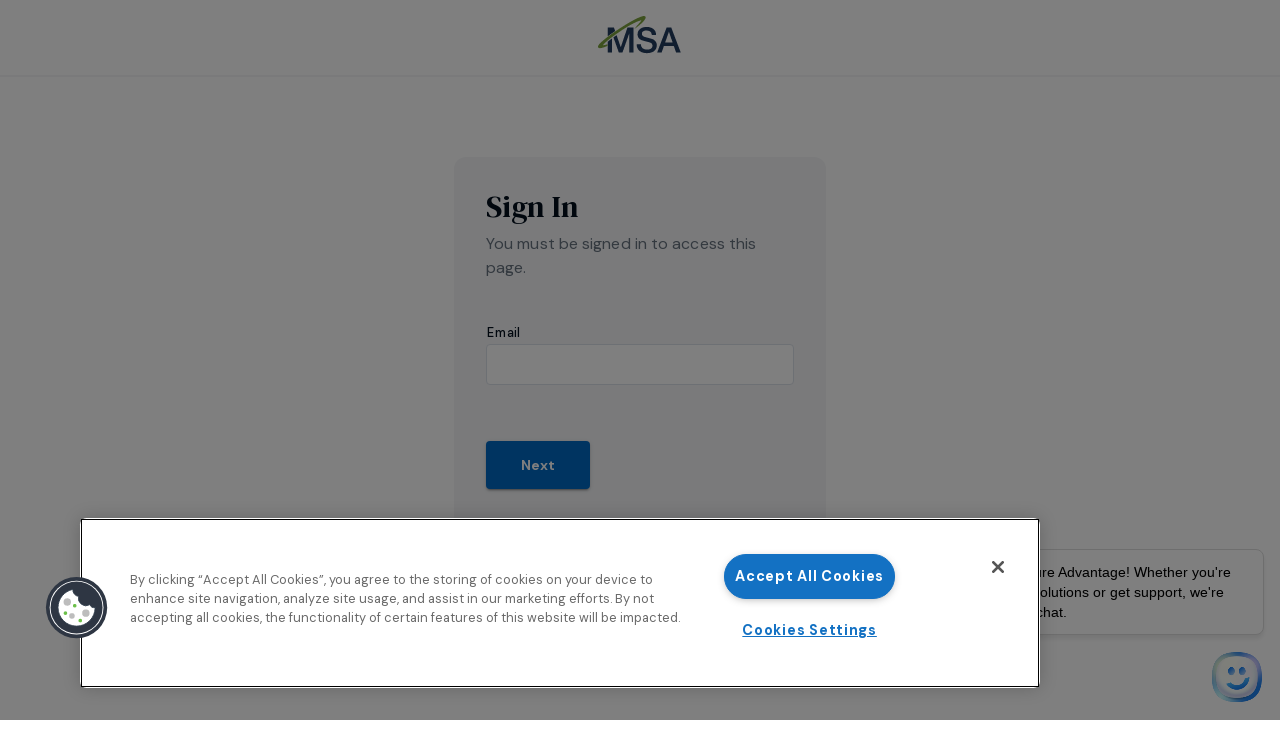

--- FILE ---
content_type: text/html; charset=utf-8
request_url: https://www.mysecureadvantage.com/wallet
body_size: 18317
content:
<!DOCTYPE html><html lang="en"><head nonce="d11365b9-0766-415d-a40d-d6f033436735"><script nonce="d11365b9-0766-415d-a40d-d6f033436735" type="text/javascript" src="https://cdn.cookielaw.org/consent/4716ca6e-1428-4aaa-80fc-b9ae81e1d3d2/OtAutoBlock.js"></script><script nonce="d11365b9-0766-415d-a40d-d6f033436735" src="https://cdn.cookielaw.org/scripttemplates/otSDKStub.js" type="text/javascript" charset="UTF-8" data-domain-script="4716ca6e-1428-4aaa-80fc-b9ae81e1d3d2"></script><script nonce="d11365b9-0766-415d-a40d-d6f033436735" type="text/javascript">
                            // function to pull cookie value
                            function getCookie(name) {
                                var value = "; " + document.cookie;
                                var parts = value.split("; " + name + "=");
                                if (parts.length == 2) return parts.pop().split(";").shift();
                            }
                            
                            function OptanonWrapper() {
                                var OABCcookieName = "OptanonAlertBoxClosed";
                                var bannerAcceptBtn = document.getElementById("onetrust-accept-btn-handler");
                                var pcAllowAllBtn = document.getElementById("accept-recommended-btn-handler");
                                var pcRefuseAllBtn = document.getElementsByClassName("ot-pc-refuse-all-handler")[0];
                                var pcSaveBtn = document.getElementsByClassName("save-preference-btn-handler onetrust-close-btn-handler")[0];
                              
                                var OABCcookie = getCookie(OABCcookieName);
                            
                                // IF logic needed here because ot-banner-sdk DIV is not injected on page loads if banner is not exposed
                            
                                if (!OABCcookie && bannerAcceptBtn) {
                                    bannerAcceptBtn.addEventListener('click', function() {
                                        console.log("Allowed all via Banner");
                                        location.reload();
                                    });
                                }
                                
                                if (pcAllowAllBtn) {
                                    pcAllowAllBtn.addEventListener('click', function() {
                                        console.log("Allowed all via Preference Center");
                                        location.reload();
                                    });
                                }
                            
                                if (pcSaveBtn) {
                                    pcSaveBtn.addEventListener('click', function() {
                                        console.log("Set custom settings via Preference Center");
                                        location.reload();
                                    });
                                }

                                if (pcRefuseAllBtn) {
                                    pcRefuseAllBtn.addEventListener('click', function() {
                                        console.log("Refuse all via Preference Center");
                                        location.reload();
                                    });
                                }
                            }
   </script><meta name="theme-color" content="#030F1D"/><meta http-equiv="Accept-CH" content="DPR, Viewport-Width, Width"/><link rel="preconnect" href="https://fonts.gstatic.com/" crossorigin="true"/><link rel="stylesheet" data-href="https://fonts.googleapis.com/css2?family=DM+Sans:ital,wght@0,400;0,500;0,700;1,400;1,500;1,700&amp;family=DM+Serif+Display:ital@0;1&amp;family=DM+Serif+Text:ital@0;1&amp;display=swap"/><script async="" src="https://www.googletagmanager.com/gtag/js?id=GTM-KQK8CXJ" nonce="d11365b9-0766-415d-a40d-d6f033436735" type="text/plain" class="optanon-category-C0002"></script><script type="text/plain" class="optanon-category-C0002" nonce="d11365b9-0766-415d-a40d-d6f033436735">
                                window.dataLayer = window.dataLayer || [];
                                function gtag(){window.dataLayer.push(arguments);}
                                gtag('js', new Date());
                                gtag('config', 'GTM-KQK8CXJ', {
                                page_path: window.location.pathname,
                                anonymize_ip: true
                                });
                            </script><script type="text/plain" class="optanon-category-C0003" src="https://cdnjs.cloudflare.com/ajax/libs/dom4/2.0.0/dom4.js" nonce="d11365b9-0766-415d-a40d-d6f033436735"></script><script type="text/plain" class="optanon-category-C0003" src="https://cdn.plaid.com/link/v2/stable/link-initialize.js" nonce="d11365b9-0766-415d-a40d-d6f033436735"></script><meta charSet="utf-8"/><meta name="viewport" content="minimum-scale=1, initial-scale=1, width=device-width"/><title>My Secure Advantage</title><meta name="robots" content="index,follow"/><meta name="googlebot" content="index,follow"/><meta name="description" content="My Secure Advantage (MSA) is a stand-alone, multi-dimensional financial coaching and educational platform, designed to serve different learning styles, demographics, socioeconomic backgrounds, locations and work environments. Since 2000, we&#x27;ve been transforming the financial future and quality of life for millions of employees and thousands of companies, including Fortune 500’s."/><meta name="twitter:site" content="https://twitter.com/MSAWellness"/><meta name="twitter:creator" content="@MSAWellness"/><meta property="og:url" content="https://mysecureadvantage.com"/><meta property="og:type" content="website"/><meta property="og:title" content="My Secure Advantage"/><meta property="og:description" content="My Secure Advantage (MSA) is a stand-alone, multi-dimensional financial coaching and educational platform, designed to serve different learning styles, demographics, socioeconomic backgrounds, locations and work environments. Since 2000, we&#x27;ve been transforming the financial future and quality of life for millions of employees and thousands of companies, including Fortune 500’s."/><meta property="og:locale" content="en_US"/><meta property="og:site_name" content="My Secure Advantage"/><meta name="next-head-count" content="14"/><noscript data-n-css="d11365b9-0766-415d-a40d-d6f033436735"></noscript><link nonce="d11365b9-0766-415d-a40d-d6f033436735" rel="preload" href="/_next/static/chunks/webpack-50bee04d1dc61f8adf5b.js" as="script"/><link nonce="d11365b9-0766-415d-a40d-d6f033436735" rel="preload" href="/_next/static/chunks/framework.7b569671c6e32bfec830.js" as="script"/><link nonce="d11365b9-0766-415d-a40d-d6f033436735" rel="preload" href="/_next/static/chunks/4a31ded5599f0c94f6b62ed73eeeda607b6afa6f.c5d04d22eaa044d74153.js" as="script"/><link nonce="d11365b9-0766-415d-a40d-d6f033436735" rel="preload" href="/_next/static/chunks/main-93d97d179d0f2456e78b.js" as="script"/><link nonce="d11365b9-0766-415d-a40d-d6f033436735" rel="preload" href="/_next/static/chunks/75fc9c18.e6707f9122c1602b3136.js" as="script"/><link nonce="d11365b9-0766-415d-a40d-d6f033436735" rel="preload" href="/_next/static/chunks/c943faba.8755b8aab2b9874c56f4.js" as="script"/><link nonce="d11365b9-0766-415d-a40d-d6f033436735" rel="preload" href="/_next/static/chunks/af13d906.9078c0eef1bf5d151442.js" as="script"/><link nonce="d11365b9-0766-415d-a40d-d6f033436735" rel="preload" href="/_next/static/chunks/ec1189df.b674e141bbdc6199b355.js" as="script"/><link nonce="d11365b9-0766-415d-a40d-d6f033436735" rel="preload" href="/_next/static/chunks/2dbbc1e73ee13b76693f293ff6ea1b9efedcceb9.6b315201295ddc5ae379.js" as="script"/><link nonce="d11365b9-0766-415d-a40d-d6f033436735" rel="preload" href="/_next/static/chunks/2e953c5bf7756acbcdf7723e5f5f7a05b13e3241.9576a0c42b71d7ad9110.js" as="script"/><link nonce="d11365b9-0766-415d-a40d-d6f033436735" rel="preload" href="/_next/static/chunks/42812acfb31653d4afb810d580f6871622b0262f.3170b7727982731239ba.js" as="script"/><link nonce="d11365b9-0766-415d-a40d-d6f033436735" rel="preload" href="/_next/static/chunks/7b800243e097a0e039f98bf934ee9447786879a5.eb21374ad1def84564b7.js" as="script"/><link nonce="d11365b9-0766-415d-a40d-d6f033436735" rel="preload" href="/_next/static/chunks/e7224b20a9e0ab0d44376b86b70426c0b6c4c9c0.9be2dec38241ad55ff5d.js" as="script"/><link nonce="d11365b9-0766-415d-a40d-d6f033436735" rel="preload" href="/_next/static/chunks/409646bb851b77e5fa66a399b597738a5d6d5a7e.e00929c5ff93a01384a1.js" as="script"/><link nonce="d11365b9-0766-415d-a40d-d6f033436735" rel="preload" href="/_next/static/chunks/c79864114cfd6e07742c3d7703fcd2bab2ed0180.7f78f932f93ff18671f6.js" as="script"/><link nonce="d11365b9-0766-415d-a40d-d6f033436735" rel="preload" href="/_next/static/chunks/5acc2e769c73751dbd97076c4e5f1d4b7555ff71.aac9b3415d6cac6c2ecc.js" as="script"/><link nonce="d11365b9-0766-415d-a40d-d6f033436735" rel="preload" href="/_next/static/chunks/caf114590e6dfd076b4482a9a4c6d55913993b78.331dfd9878d6176ee085.js" as="script"/><link nonce="d11365b9-0766-415d-a40d-d6f033436735" rel="preload" href="/_next/static/chunks/e1994de0ef7849b1324b7a75b4aa38cf94c98bc2.b86dfd7b31e84d79853a.js" as="script"/><link nonce="d11365b9-0766-415d-a40d-d6f033436735" rel="preload" href="/_next/static/chunks/9c5635eb6cff5863cb8b334df997a294ee89683e.b2c6f1d087cbea320875.js" as="script"/><link nonce="d11365b9-0766-415d-a40d-d6f033436735" rel="preload" href="/_next/static/chunks/e8486a0d093ea860034bb78231cf1cf02511ea40.f6463102ea4f97a95d28.js" as="script"/><link nonce="d11365b9-0766-415d-a40d-d6f033436735" rel="preload" href="/_next/static/chunks/06758d3e5ed9b50c8cb2f54d18229e98250dced9.cb2048c63511df2b867f.js" as="script"/><link nonce="d11365b9-0766-415d-a40d-d6f033436735" rel="preload" href="/_next/static/chunks/122e2a8e2d1ba89d7ec180cd7694945f11c688b5.38c47bca0451158a4a50.js" as="script"/><link nonce="d11365b9-0766-415d-a40d-d6f033436735" rel="preload" href="/_next/static/chunks/2a0cc4289e2979eb9965622e6deebfc4c77c20bd.a987a5572ee4a31f4f9a.js" as="script"/><link nonce="d11365b9-0766-415d-a40d-d6f033436735" rel="preload" href="/_next/static/chunks/5b3f3f847857d26940cf42fbd2d2558f1d2e00b8.d546fdc5e5fb88e21c12.js" as="script"/><link nonce="d11365b9-0766-415d-a40d-d6f033436735" rel="preload" href="/_next/static/chunks/pages/_app-603e71891b40b06c9b37.js" as="script"/><link nonce="d11365b9-0766-415d-a40d-d6f033436735" rel="preload" href="/_next/static/chunks/1d202be365e1efe25904b76a78e6789e7afecca2.87119aa3ff669f6c8ce7.js" as="script"/><link nonce="d11365b9-0766-415d-a40d-d6f033436735" rel="preload" href="/_next/static/chunks/4baefe113c70005083a2bb3129f865627027ead3.fe784ffca012f913a9fb.js" as="script"/><link nonce="d11365b9-0766-415d-a40d-d6f033436735" rel="preload" href="/_next/static/chunks/81216ea3896655311a09d936abc5b47459645094.edd2661808e6f8822a59.js" as="script"/><link nonce="d11365b9-0766-415d-a40d-d6f033436735" rel="preload" href="/_next/static/chunks/dfcec658306ac8a1faee4960e629909dfb59835b.1dd969e6062a62f94223.js" as="script"/><link nonce="d11365b9-0766-415d-a40d-d6f033436735" rel="preload" href="/_next/static/chunks/bb5b57c41c185efdb0367ccee4c0ab0a36e30091.ed9f9cba070c81dc124d.js" as="script"/><link nonce="d11365b9-0766-415d-a40d-d6f033436735" rel="preload" href="/_next/static/chunks/pages/wallet-cc20c4f4d5458ad3ee38.js" as="script"/><style id="jss-server-side">html {
  box-sizing: border-box;
  -webkit-font-smoothing: antialiased;
  -moz-osx-font-smoothing: grayscale;
}
*, *::before, *::after {
  box-sizing: inherit;
}
strong, b {
  font-weight: 700;
}
body {
  color: #67727F;
  margin: 0;
  font-size: 0.813rem;
  font-family: DM Sans, sans-serif;
  font-weight: 500;
  line-height: 1.43;
  letter-spacing: normal;
  background-color: #ffffff;
}
@media print {
  body {
    background-color: #ffffff;
  }
}
  body::backdrop {
    background-color: #ffffff;
  }
  .MuiTypography-root {
    margin: 0;
  }
  .MuiTypography-body2 {
    font-size: 0.813rem;
    font-family: DM Sans, sans-serif;
    font-weight: 500;
    line-height: 1.43;
    letter-spacing: normal;
  }
  .MuiTypography-body1 {
    font-size: 1rem;
    font-family: DM Sans;
    font-weight: normal;
    line-height: 1.5;
    letter-spacing: 0.09px;
  }
  .MuiTypography-caption {
    font-size: 0.813rem;
    font-family: DM Sans, sans-serif;
    font-weight: normal;
    line-height: 1.66;
    letter-spacing: 0.2px;
  }
  .MuiTypography-button {
    font-size: 0.875rem;
    font-family: DM Sans, sans-serif;
    font-weight: bold;
    line-height: 1.75;
    text-transform: none;
  }
  .MuiTypography-h1 {
    font-size: 2.026rem;
    font-family: DM Serif Display;
    font-weight: normal;
    line-height: 1.167;
    letter-spacing: -0.6px;
  }
@media (min-width:800px) {
  .MuiTypography-h1 {
    font-size: 2.7849rem;
  }
}
@media (min-width:1010px) {
  .MuiTypography-h1 {
    font-size: 2.7849rem;
  }
}
@media (min-width:1200px) {
  .MuiTypography-h1 {
    font-size: 2.9991rem;
  }
}
  .MuiTypography-h2 {
    font-size: 1.7205rem;
    font-family: DM Serif Display;
    font-weight: normal;
    line-height: 1.2;
    letter-spacing: -0.2px;
  }
@media (min-width:800px) {
  .MuiTypography-h2 {
    font-size: 2.2917rem;
  }
}
@media (min-width:1010px) {
  .MuiTypography-h2 {
    font-size: 2.2917rem;
  }
}
@media (min-width:1200px) {
  .MuiTypography-h2 {
    font-size: 2.5rem;
  }
}
  .MuiTypography-h3 {
    font-size: 1.4765000000000001rem;
    font-family: DM Serif Text;
    font-weight: normal;
    line-height: 1.167;
    letter-spacing: -0.2px;
  }
@media (min-width:800px) {
  .MuiTypography-h3 {
    font-size: 1.7138rem;
  }
}
@media (min-width:1010px) {
  .MuiTypography-h3 {
    font-size: 1.928rem;
  }
}
@media (min-width:1200px) {
  .MuiTypography-h3 {
    font-size: 1.928rem;
  }
}
  .MuiTypography-h4 {
    font-size: 1.2814999999999999rem;
    font-family: DM Serif Text;
    font-weight: normal;
    line-height: 1.235;
    letter-spacing: -0.2px;
  }
@media (min-width:800px) {
  .MuiTypography-h4 {
    font-size: 1.417rem;
  }
}
@media (min-width:1010px) {
  .MuiTypography-h4 {
    font-size: 1.6194rem;
  }
}
@media (min-width:1200px) {
  .MuiTypography-h4 {
    font-size: 1.6194rem;
  }
}
  .MuiTypography-h5 {
    font-size: 1.125rem;
    font-family: DM Sans;
    font-weight: bold;
    line-height: 1.334;
    letter-spacing: -0.3px;
  }
@media (min-width:800px) {
  .MuiTypography-h5 {
    font-size: 1.1244rem;
  }
}
@media (min-width:1010px) {
  .MuiTypography-h5 {
    font-size: 1.3118rem;
  }
}
@media (min-width:1200px) {
  .MuiTypography-h5 {
    font-size: 1.3118rem;
  }
}
  .MuiTypography-h6 {
    font-size: 1rem;
    font-family: DM Sans;
    font-weight: bold;
    line-height: 1.6;
  }
  .MuiTypography-subtitle1 {
    font-size: 1.125rem;
    font-family: DM Sans, sans-serif;
    font-weight: normal;
    line-height: 1.5;
    letter-spacing: 0.11px;
  }
@media (min-width:800px) {
  .MuiTypography-subtitle1 {
    font-size: 1.1667rem;
  }
}
@media (min-width:1010px) {
  .MuiTypography-subtitle1 {
    font-size: 1.1667rem;
  }
}
@media (min-width:1200px) {
  .MuiTypography-subtitle1 {
    font-size: 1.3333rem;
  }
}
  .MuiTypography-subtitle2 {
    font-size: 0.75rem;
    font-family: DM Sans, sans-serif;
    font-weight: normal;
    line-height: 1.57;
  }
  .MuiTypography-overline {
    font-size: 0.688rem;
    font-family: DM Sans;
    font-weight: bold;
    line-height: 2.66;
    letter-spacing: 1.02px;
    text-transform: uppercase;
  }
  .MuiTypography-srOnly {
    width: 1px;
    height: 1px;
    overflow: hidden;
    position: absolute;
  }
  .MuiTypography-alignLeft {
    text-align: left;
  }
  .MuiTypography-alignCenter {
    text-align: center;
  }
  .MuiTypography-alignRight {
    text-align: right;
  }
  .MuiTypography-alignJustify {
    text-align: justify;
  }
  .MuiTypography-noWrap {
    overflow: hidden;
    white-space: nowrap;
    text-overflow: ellipsis;
  }
  .MuiTypography-gutterBottom {
    margin-bottom: 0.35em;
  }
  .MuiTypography-paragraph {
    margin-bottom: 16px;
  }
  .MuiTypography-colorInherit {
    color: inherit;
  }
  .MuiTypography-colorPrimary {
    color: #030F1D;
  }
  .MuiTypography-colorSecondary {
    color: #0068C3;
  }
  .MuiTypography-colorTextPrimary {
    color: #67727F;
  }
  .MuiTypography-colorTextSecondary {
    color: #030F1D;
  }
  .MuiTypography-colorError {
    color: #E12933;
  }
  .MuiTypography-displayInline {
    display: inline;
  }
  .MuiTypography-displayBlock {
    display: block;
  }
  .MuiButtonBase-root {
    color: inherit;
    border: 0;
    cursor: pointer;
    margin: 0;
    display: inline-flex;
    outline: 0;
    padding: 0;
    position: relative;
    align-items: center;
    user-select: none;
    border-radius: 0;
    vertical-align: middle;
    -moz-appearance: none;
    justify-content: center;
    text-decoration: none;
    background-color: transparent;
    -webkit-appearance: none;
    -webkit-tap-highlight-color: transparent;
  }
  .MuiButtonBase-root::-moz-focus-inner {
    border-style: none;
  }
  .MuiButtonBase-root.Mui-disabled {
    cursor: default;
    pointer-events: none;
  }
@media print {
  .MuiButtonBase-root {
    color-adjust: exact;
  }
}
  .MuiToolbar-root {
    height: 70px;
    display: flex;
    position: relative;
    align-items: center;
  }
  .MuiToolbar-root span {
    color: #030F1D;
    font-size: 0.813rem;
    font-family: DM Sans, sans-serif;
    font-weight: 500;
    line-height: 1.3;
    letter-spacing: normal;
  }
  .MuiToolbar-gutters {
    padding-left: 1.75rem;
    padding-right: 1.75rem;
  }
@media (min-width:800px) {
  .MuiToolbar-gutters {
    padding-left: 4rem;
    padding-right: 4rem;
  }
}
  .MuiToolbar-regular {
    min-height: 56px;
  }
@media (min-width:0px) and (orientation: landscape) {
  .MuiToolbar-regular {
    min-height: 48px;
  }
}
@media (min-width:800px) {
  .MuiToolbar-regular {
    min-height: 64px;
  }
}
  .MuiToolbar-dense {
    min-height: 48px;
  }
  .MuiPaper-root {
    color: #67727F;
    transition: box-shadow 300ms cubic-bezier(0.4, 0, 0.2, 1) 0ms;
    background-color: #F5F6F8;
  }
  .MuiPaper-rounded {
    border-radius: 12px;
  }
  .MuiPaper-outlined {
    border: 2px solid #DCE1E9;
  }
  .MuiPaper-elevation0 {
    box-shadow: none;
  }
  .MuiPaper-elevation1 {
    box-shadow: 0px 2px 1px -1px rgba(0,0,0,0.2),0px 1px 1px 0px rgba(0,0,0,0.14),0px 1px 3px 0px rgba(0,0,0,0.12);
  }
  .MuiPaper-elevation2 {
    box-shadow: 0px 3px 1px -2px rgba(0,0,0,0.2),0px 2px 2px 0px rgba(0,0,0,0.14),0px 1px 5px 0px rgba(0,0,0,0.12);
  }
  .MuiPaper-elevation3 {
    box-shadow: 0px 3px 3px -2px rgba(0,0,0,0.2),0px 3px 4px 0px rgba(0,0,0,0.14),0px 1px 8px 0px rgba(0,0,0,0.12);
  }
  .MuiPaper-elevation4 {
    box-shadow: 0px 2px 4px -1px rgba(0,0,0,0.2),0px 4px 5px 0px rgba(0,0,0,0.14),0px 1px 10px 0px rgba(0,0,0,0.12);
  }
  .MuiPaper-elevation5 {
    box-shadow: 0px 3px 5px -1px rgba(0,0,0,0.2),0px 5px 8px 0px rgba(0,0,0,0.14),0px 1px 14px 0px rgba(0,0,0,0.12);
  }
  .MuiPaper-elevation6 {
    box-shadow: 0px 3px 5px -1px rgba(0,0,0,0.2),0px 6px 10px 0px rgba(0,0,0,0.14),0px 1px 18px 0px rgba(0,0,0,0.12);
  }
  .MuiPaper-elevation7 {
    box-shadow: 0px 4px 5px -2px rgba(0,0,0,0.2),0px 7px 10px 1px rgba(0,0,0,0.14),0px 2px 16px 1px rgba(0,0,0,0.12);
  }
  .MuiPaper-elevation8 {
    box-shadow: 0px 5px 5px -3px rgba(0,0,0,0.2),0px 8px 10px 1px rgba(0,0,0,0.14),0px 3px 14px 2px rgba(0,0,0,0.12);
  }
  .MuiPaper-elevation9 {
    box-shadow: 0px 5px 6px -3px rgba(0,0,0,0.2),0px 9px 12px 1px rgba(0,0,0,0.14),0px 3px 16px 2px rgba(0,0,0,0.12);
  }
  .MuiPaper-elevation10 {
    box-shadow: 0px 6px 6px -3px rgba(0,0,0,0.2),0px 10px 14px 1px rgba(0,0,0,0.14),0px 4px 18px 3px rgba(0,0,0,0.12);
  }
  .MuiPaper-elevation11 {
    box-shadow: 0px 6px 7px -4px rgba(0,0,0,0.2),0px 11px 15px 1px rgba(0,0,0,0.14),0px 4px 20px 3px rgba(0,0,0,0.12);
  }
  .MuiPaper-elevation12 {
    box-shadow: 0px 7px 8px -4px rgba(0,0,0,0.2),0px 12px 17px 2px rgba(0,0,0,0.14),0px 5px 22px 4px rgba(0,0,0,0.12);
  }
  .MuiPaper-elevation13 {
    box-shadow: 0px 7px 8px -4px rgba(0,0,0,0.2),0px 13px 19px 2px rgba(0,0,0,0.14),0px 5px 24px 4px rgba(0,0,0,0.12);
  }
  .MuiPaper-elevation14 {
    box-shadow: 0px 7px 9px -4px rgba(0,0,0,0.2),0px 14px 21px 2px rgba(0,0,0,0.14),0px 5px 26px 4px rgba(0,0,0,0.12);
  }
  .MuiPaper-elevation15 {
    box-shadow: 0px 8px 9px -5px rgba(0,0,0,0.2),0px 15px 22px 2px rgba(0,0,0,0.14),0px 6px 28px 5px rgba(0,0,0,0.12);
  }
  .MuiPaper-elevation16 {
    box-shadow: 0px 8px 10px -5px rgba(0,0,0,0.2),0px 16px 24px 2px rgba(0,0,0,0.14),0px 6px 30px 5px rgba(0,0,0,0.12);
  }
  .MuiPaper-elevation17 {
    box-shadow: 0px 8px 11px -5px rgba(0,0,0,0.2),0px 17px 26px 2px rgba(0,0,0,0.14),0px 6px 32px 5px rgba(0,0,0,0.12);
  }
  .MuiPaper-elevation18 {
    box-shadow: 0px 9px 11px -5px rgba(0,0,0,0.2),0px 18px 28px 2px rgba(0,0,0,0.14),0px 7px 34px 6px rgba(0,0,0,0.12);
  }
  .MuiPaper-elevation19 {
    box-shadow: 0px 9px 12px -6px rgba(0,0,0,0.2),0px 19px 29px 2px rgba(0,0,0,0.14),0px 7px 36px 6px rgba(0,0,0,0.12);
  }
  .MuiPaper-elevation20 {
    box-shadow: 0px 10px 13px -6px rgba(0,0,0,0.2),0px 20px 31px 3px rgba(0,0,0,0.14),0px 8px 38px 7px rgba(0,0,0,0.12);
  }
  .MuiPaper-elevation21 {
    box-shadow: 0px 10px 13px -6px rgba(0,0,0,0.2),0px 21px 33px 3px rgba(0,0,0,0.14),0px 8px 40px 7px rgba(0,0,0,0.12);
  }
  .MuiPaper-elevation22 {
    box-shadow: 0px 10px 14px -6px rgba(0,0,0,0.2),0px 22px 35px 3px rgba(0,0,0,0.14),0px 8px 42px 7px rgba(0,0,0,0.12);
  }
  .MuiPaper-elevation23 {
    box-shadow: 0px 11px 14px -7px rgba(0,0,0,0.2),0px 23px 36px 3px rgba(0,0,0,0.14),0px 9px 44px 8px rgba(0,0,0,0.12);
  }
  .MuiPaper-elevation24 {
    box-shadow: 0px 11px 15px -7px rgba(0,0,0,0.2),0px 24px 38px 3px rgba(0,0,0,0.14),0px 9px 46px 8px rgba(0,0,0,0.12);
  }
  .MuiIconButton-root {
    flex: 0 0 auto;
    color: #8F9DAE;
    padding: 12px;
    overflow: visible;
    font-size: 1.5rem;
    text-align: center;
    transition: background-color 150ms cubic-bezier(0.4, 0, 0.2, 1) 0ms;
    border-radius: 50%;
  }
  .MuiIconButton-root:hover {
    background-color: rgba(143, 157, 174, 0.04);
  }
  .MuiIconButton-root.Mui-disabled {
    color: #C8CED7;
    background-color: transparent;
  }
@media (hover: none) {
  .MuiIconButton-root:hover {
    background-color: transparent;
  }
}
  .MuiIconButton-edgeStart {
    margin-left: -12px;
  }
  .MuiIconButton-sizeSmall.MuiIconButton-edgeStart {
    margin-left: -3px;
  }
  .MuiIconButton-edgeEnd {
    margin-right: -12px;
  }
  .MuiIconButton-sizeSmall.MuiIconButton-edgeEnd {
    margin-right: -3px;
  }
  .MuiIconButton-colorInherit {
    color: inherit;
  }
  .MuiIconButton-colorPrimary {
    color: #030F1D;
  }
  .MuiIconButton-colorPrimary:hover {
    background-color: rgba(3, 15, 29, 0.04);
  }
@media (hover: none) {
  .MuiIconButton-colorPrimary:hover {
    background-color: transparent;
  }
}
  .MuiIconButton-colorSecondary {
    color: #0068C3;
  }
  .MuiIconButton-colorSecondary:hover {
    background-color: rgba(0, 104, 195, 0.04);
  }
@media (hover: none) {
  .MuiIconButton-colorSecondary:hover {
    background-color: transparent;
  }
}
  .MuiIconButton-sizeSmall {
    padding: 3px;
    font-size: 1.125rem;
  }
  .MuiIconButton-label {
    width: 100%;
    display: flex;
    align-items: inherit;
    justify-content: inherit;
  }
  .MuiAppBar-root {
    width: 100%;
    display: flex;
    z-index: 1100;
    box-sizing: border-box;
    flex-shrink: 0;
    flex-direction: column;
  }
  .MuiAppBar-positionFixed {
    top: 0;
    left: auto;
    right: 0;
    position: fixed;
  }
@media print {
  .MuiAppBar-positionFixed {
    position: absolute;
  }
}
  .MuiAppBar-positionAbsolute {
    top: 0;
    left: auto;
    right: 0;
    position: absolute;
  }
  .MuiAppBar-positionSticky {
    top: 0;
    left: auto;
    right: 0;
    position: sticky;
  }
  .MuiAppBar-positionStatic {
    position: static;
  }
  .MuiAppBar-positionRelative {
    position: relative;
  }
  .MuiAppBar-colorDefault {
    color: rgba(0, 0, 0, 0.87);
    background-color: #f5f5f5;
  }
  .MuiAppBar-colorPrimary {
    color: #fff;
    background-color: #030F1D;
  }
  .MuiAppBar-colorSecondary {
    color: #fff;
    background-color: #0068C3;
  }
  .MuiAppBar-colorInherit {
    color: inherit;
  }
  .MuiAppBar-colorTransparent {
    color: inherit;
    background-color: transparent;
  }

  .jss3 {
    display: flex;
    align-items: center;
    margin-right: 2.5rem;
  }
  .jss7 {  }
  .jss8 {  }
  .jss13 {
    padding-top: 3.5rem;
    padding-bottom: 3.5rem;
  }
  .jss14 {
    flex: 1;
    display: flex;
    align-items: center;
    flex-direction: column;
    justify-content: center;
  }
  .jss18 {  }
  .jss24 {
    display: flex;
    flex-wrap: wrap-reverse;
    padding-top: 3.5rem;
    padding-bottom: 3.5rem;
    justify-content: space-between;
  }
  .jss25 {
    display: flex;
    flex-direction: row;
  }
  .jss26 {
    margin-top: 0.5rem;
    margin-right: 3.5rem;
    margin-bottom: 0.5rem;
  }
  .jss27 {
    margin-top: 0.5rem;
    margin-bottom: 0.5rem;
  }
  .jss28 {
    margin-top: 0.5rem;
    margin-bottom: 0.5rem;
  }
  .jss29 {
    margin-top: 0.5rem;
    margin-bottom: 0.5rem;
  }
  .jss30 {
    margin-top: 0.5rem;
    margin-bottom: 0.5rem;
  }
  .jss31 {
    margin-top: 0.5rem;
    margin-right: 3.5rem;
    margin-bottom: 0.5rem;
  }
  .jss32 {
    margin-top: 0.5rem;
    margin-bottom: 0.5rem;
  }
  .jss33 {
    margin-top: 0.5rem;
    margin-bottom: 0.5rem;
  }
  .jss34 {
    margin-top: 0.5rem;
    margin-bottom: 0.5rem;
  }
  .jss35 {
    margin-top: 0.5rem;
    margin-bottom: 0.5rem;
  }
  .jss36 {
    margin-top: 0.5rem;
    margin-right: 3.5rem;
    margin-bottom: 0.5rem;
  }
  .jss37 {
    margin-top: 0.5rem;
    margin-bottom: 0.5rem;
  }
  .jss38 {
    margin-top: 0.5rem;
    margin-bottom: 0.5rem;
  }
  .jss39 {
    margin-top: 0.5rem;
    margin-bottom: 0.5rem;
  }
  .jss40 {
    margin-top: 0.5rem;
    margin-bottom: 0.5rem;
  }
  .jss41 {
    margin-top: 0.5rem;
    margin-right: 3.5rem;
    margin-bottom: 0.5rem;
  }
  .jss42 {
    margin-top: 0.5rem;
    margin-bottom: 0.5rem;
  }
  .jss43 {
    margin-top: 0.5rem;
    margin-bottom: 0.5rem;
  }
  .jss44 {
    margin-top: 0.5rem;
    margin-bottom: 0.5rem;
  }
  .jss45 {
    margin-top: 0.5rem;
    margin-bottom: 0.5rem;
  }
  .jss46 {
    display: flex;
    margin-top: 0.5rem;
    margin-bottom: 0.5rem;
    flex-direction: row;
  }
  .jss47 {
    margin-top: 1rem;
  }
  .jss48 {  }
  .jss51 {
    display: flex;
    flex-wrap: wrap-reverse;
    padding-top: 3.5rem;
    padding-bottom: 3.5rem;
    justify-content: space-between;
  }
  .jss52 {
    display: flex;
    flex-direction: row;
  }
  .jss53 {
    margin-top: 0.5rem;
    margin-bottom: 0.5rem;
  }
  .jss54 {
    margin-top: 0.5rem;
    margin-bottom: 0.5rem;
  }
  .jss55 {
    margin-top: 0.5rem;
    margin-bottom: 0.5rem;
  }
  .jss56 {
    margin-top: 0.5rem;
    margin-bottom: 0.5rem;
  }
  .jss57 {
    margin-top: 0.5rem;
    margin-bottom: 0.5rem;
  }
  .jss58 {  }
  .jss59 {
    display: flex;
    align-items: center;
    align-content: center;
  }
  .jss60 {
    height: 30px;
  }
  .MuiContainer-root {
    width: 100%;
    display: block;
    box-sizing: border-box;
    margin-left: auto;
    margin-right: auto;
    padding-left: 0.5rem;
    padding-right: 0.5rem;
  }
@media (min-width:800px) {
  .MuiContainer-root {
    padding-left: 4rem;
    padding-right: 4rem;
  }
}
  .MuiContainer-disableGutters {
    padding-left: 0;
    padding-right: 0;
  }
@media (min-width:800px) {
  .MuiContainer-fixed {
    max-width: 800px;
  }
}
@media (min-width:1010px) {
  .MuiContainer-fixed {
    max-width: 1010px;
  }
}
@media (min-width:1200px) {
  .MuiContainer-fixed {
    max-width: 1200px;
  }
}
@media (min-width:1920px) {
  .MuiContainer-fixed {
    max-width: 1920px;
  }
}
@media (min-width:0px) {
  .MuiContainer-maxWidthXs {
    max-width: 500px;
  }
}
@media (min-width:800px) {
  .MuiContainer-maxWidthSm {
    max-width: 800px;
  }
}
@media (min-width:1010px) {
  .MuiContainer-maxWidthMd {
    max-width: 1010px;
  }
}
@media (min-width:1200px) {
  .MuiContainer-maxWidthLg {
    max-width: 1200px;
  }
}
@media (min-width:1920px) {
  .MuiContainer-maxWidthXl {
    max-width: 1920px;
  }
}
  .MuiDivider-root {
    border: none;
    height: 1px;
    margin: 0;
    flex-shrink: 0;
    background-color: #DCE1E9;
  }
  .MuiDivider-absolute {
    left: 0;
    width: 100%;
    bottom: 0;
    position: absolute;
  }
  .MuiDivider-inset {
    margin-left: 72px;
  }
  .MuiDivider-light {
    background-color: rgba(220, 225, 233, 0.08);
  }
  .MuiDivider-middle {
    margin-left: 1rem;
    margin-right: 1rem;
  }
  .MuiDivider-vertical {
    width: 1px;
    height: 100%;
  }
  .MuiDivider-flexItem {
    height: auto;
    align-self: stretch;
  }
  .jss19 {
    font-size: 0.875rem;
    font-weight: normal;
    line-height: 24px;
  }
  .jss20 {
    color: #ffffff;
  }
  .jss21 {
    color: #67727F;
  }
  .jss22 {
    width: 140px;
    margin-left: 20px;
  }
  .jss23 {
    width: 115px;
    margin-left: 20px;
  }
  .jss49 {
    color: #ffffff;
    font-size: 0.875rem;
    font-weight: normal;
    line-height: 24px;
  }
  .jss50 {
    margin-right: 3rem;
  }
@media (max-width:749.95px) {
  .jss50 {
    margin-right: 1rem;
  }
}
  .jss15 {
    background: #030F1D;
  }
  .jss16 {
    height: 2px;
    background: rgba(255, 255, 255, 0.4);
  }
  .jss17 {
    height: 1px;
    background: rgba(255, 255, 255, 0.4);
  }
  .jss11 {
    margin-top: 2rem;
  }
  .jss12 {
    color: inherit;
    font-weight: bold;
    text-decoration: underline;
  }
  .jss12:hover {
    text-decoration: none;
  }
  .jss9 {
    min-height: 100vh;
  }
  .jss10 {
    display: flex;
    flex-direction: column;
    justify-content: center;
  }
  .jss4 {
    width: 5.2rem;
  }
  .jss5 {
    max-width: 14rem;
    max-height: 2.2rem;
    align-items: center;
  }
  .jss6 {
    display: flex;
    align-items: center;
  }
  .jss2 {
    z-index: 1200;
    background: #ffffff;
  }
  .jss1 {
    background: #F5F6F8;
  }</style><style data-href="https://fonts.googleapis.com/css2?family=DM+Sans:ital,wght@0,400;0,500;0,700;1,400;1,500;1,700&family=DM+Serif+Display:ital@0;1&family=DM+Serif+Text:ital@0;1&display=swap">@font-face{font-family:'DM Sans';font-style:italic;font-weight:400;font-display:swap;src:url(https://fonts.gstatic.com/l/font?kit=rP2rp2ywxg089UriCZaSExd86J3t9jz86Mvy4qCRAL19DksVat-JDW3w&skey=3320fd60b11c3775&v=v17) format('woff')}@font-face{font-family:'DM Sans';font-style:italic;font-weight:500;font-display:swap;src:url(https://fonts.gstatic.com/l/font?kit=rP2rp2ywxg089UriCZaSExd86J3t9jz86Mvy4qCRAL19DksVat-7DW3w&skey=3320fd60b11c3775&v=v17) format('woff')}@font-face{font-family:'DM Sans';font-style:italic;font-weight:700;font-display:swap;src:url(https://fonts.gstatic.com/l/font?kit=rP2rp2ywxg089UriCZaSExd86J3t9jz86Mvy4qCRAL19DksVat9uCm3w&skey=3320fd60b11c3775&v=v17) format('woff')}@font-face{font-family:'DM Sans';font-style:normal;font-weight:400;font-display:swap;src:url(https://fonts.gstatic.com/l/font?kit=rP2tp2ywxg089UriI5-g4vlH9VoD8CmcqZG40F9JadbnoEwAopxhTQ&skey=cd068b3e1b767e51&v=v17) format('woff')}@font-face{font-family:'DM Sans';font-style:normal;font-weight:500;font-display:swap;src:url(https://fonts.gstatic.com/l/font?kit=rP2tp2ywxg089UriI5-g4vlH9VoD8CmcqZG40F9JadbnoEwAkJxhTQ&skey=cd068b3e1b767e51&v=v17) format('woff')}@font-face{font-family:'DM Sans';font-style:normal;font-weight:700;font-display:swap;src:url(https://fonts.gstatic.com/l/font?kit=rP2tp2ywxg089UriI5-g4vlH9VoD8CmcqZG40F9JadbnoEwARZthTQ&skey=cd068b3e1b767e51&v=v17) format('woff')}@font-face{font-family:'DM Serif Display';font-style:italic;font-weight:400;font-display:swap;src:url(https://fonts.gstatic.com/l/font?kit=-nFhOHM81r4j6k0gjAW3mujVU2B2G_Vx1A&skey=9b354e2f4705b58c&v=v17) format('woff')}@font-face{font-family:'DM Serif Display';font-style:normal;font-weight:400;font-display:swap;src:url(https://fonts.gstatic.com/l/font?kit=-nFnOHM81r4j6k0gjAW3mujVU2B2K_Q&skey=b35e2c4c711f6b3&v=v17) format('woff')}@font-face{font-family:'DM Serif Text';font-style:italic;font-weight:400;font-display:swap;src:url(https://fonts.gstatic.com/l/font?kit=rnCw-xZa_krGokauCeNq1wWyWfGFWw&skey=526da8f819302c18&v=v13) format('woff')}@font-face{font-family:'DM Serif Text';font-style:normal;font-weight:400;font-display:swap;src:url(https://fonts.gstatic.com/l/font?kit=rnCu-xZa_krGokauCeNq1wWyafA&skey=1cce8e1adc5342b&v=v13) format('woff')}@font-face{font-family:'DM Sans';font-style:italic;font-weight:400;font-display:swap;src:url(https://fonts.gstatic.com/s/dmsans/v17/rP2Wp2ywxg089UriCZaSExd86J3t9jz86MvyyKK58UfivUw4aw.woff2) format('woff2');unicode-range:U+0100-02BA,U+02BD-02C5,U+02C7-02CC,U+02CE-02D7,U+02DD-02FF,U+0304,U+0308,U+0329,U+1D00-1DBF,U+1E00-1E9F,U+1EF2-1EFF,U+2020,U+20A0-20AB,U+20AD-20C0,U+2113,U+2C60-2C7F,U+A720-A7FF}@font-face{font-family:'DM Sans';font-style:italic;font-weight:400;font-display:swap;src:url(https://fonts.gstatic.com/s/dmsans/v17/rP2Wp2ywxg089UriCZaSExd86J3t9jz86MvyyKy58UfivUw.woff2) format('woff2');unicode-range:U+0000-00FF,U+0131,U+0152-0153,U+02BB-02BC,U+02C6,U+02DA,U+02DC,U+0304,U+0308,U+0329,U+2000-206F,U+20AC,U+2122,U+2191,U+2193,U+2212,U+2215,U+FEFF,U+FFFD}@font-face{font-family:'DM Sans';font-style:italic;font-weight:500;font-display:swap;src:url(https://fonts.gstatic.com/s/dmsans/v17/rP2Wp2ywxg089UriCZaSExd86J3t9jz86MvyyKK58UfivUw4aw.woff2) format('woff2');unicode-range:U+0100-02BA,U+02BD-02C5,U+02C7-02CC,U+02CE-02D7,U+02DD-02FF,U+0304,U+0308,U+0329,U+1D00-1DBF,U+1E00-1E9F,U+1EF2-1EFF,U+2020,U+20A0-20AB,U+20AD-20C0,U+2113,U+2C60-2C7F,U+A720-A7FF}@font-face{font-family:'DM Sans';font-style:italic;font-weight:500;font-display:swap;src:url(https://fonts.gstatic.com/s/dmsans/v17/rP2Wp2ywxg089UriCZaSExd86J3t9jz86MvyyKy58UfivUw.woff2) format('woff2');unicode-range:U+0000-00FF,U+0131,U+0152-0153,U+02BB-02BC,U+02C6,U+02DA,U+02DC,U+0304,U+0308,U+0329,U+2000-206F,U+20AC,U+2122,U+2191,U+2193,U+2212,U+2215,U+FEFF,U+FFFD}@font-face{font-family:'DM Sans';font-style:italic;font-weight:700;font-display:swap;src:url(https://fonts.gstatic.com/s/dmsans/v17/rP2Wp2ywxg089UriCZaSExd86J3t9jz86MvyyKK58UfivUw4aw.woff2) format('woff2');unicode-range:U+0100-02BA,U+02BD-02C5,U+02C7-02CC,U+02CE-02D7,U+02DD-02FF,U+0304,U+0308,U+0329,U+1D00-1DBF,U+1E00-1E9F,U+1EF2-1EFF,U+2020,U+20A0-20AB,U+20AD-20C0,U+2113,U+2C60-2C7F,U+A720-A7FF}@font-face{font-family:'DM Sans';font-style:italic;font-weight:700;font-display:swap;src:url(https://fonts.gstatic.com/s/dmsans/v17/rP2Wp2ywxg089UriCZaSExd86J3t9jz86MvyyKy58UfivUw.woff2) format('woff2');unicode-range:U+0000-00FF,U+0131,U+0152-0153,U+02BB-02BC,U+02C6,U+02DA,U+02DC,U+0304,U+0308,U+0329,U+2000-206F,U+20AC,U+2122,U+2191,U+2193,U+2212,U+2215,U+FEFF,U+FFFD}@font-face{font-family:'DM Sans';font-style:normal;font-weight:400;font-display:swap;src:url(https://fonts.gstatic.com/s/dmsans/v17/rP2Yp2ywxg089UriI5-g4vlH9VoD8Cmcqbu6-K6z9mXgjU0.woff2) format('woff2');unicode-range:U+0100-02BA,U+02BD-02C5,U+02C7-02CC,U+02CE-02D7,U+02DD-02FF,U+0304,U+0308,U+0329,U+1D00-1DBF,U+1E00-1E9F,U+1EF2-1EFF,U+2020,U+20A0-20AB,U+20AD-20C0,U+2113,U+2C60-2C7F,U+A720-A7FF}@font-face{font-family:'DM Sans';font-style:normal;font-weight:400;font-display:swap;src:url(https://fonts.gstatic.com/s/dmsans/v17/rP2Yp2ywxg089UriI5-g4vlH9VoD8Cmcqbu0-K6z9mXg.woff2) format('woff2');unicode-range:U+0000-00FF,U+0131,U+0152-0153,U+02BB-02BC,U+02C6,U+02DA,U+02DC,U+0304,U+0308,U+0329,U+2000-206F,U+20AC,U+2122,U+2191,U+2193,U+2212,U+2215,U+FEFF,U+FFFD}@font-face{font-family:'DM Sans';font-style:normal;font-weight:500;font-display:swap;src:url(https://fonts.gstatic.com/s/dmsans/v17/rP2Yp2ywxg089UriI5-g4vlH9VoD8Cmcqbu6-K6z9mXgjU0.woff2) format('woff2');unicode-range:U+0100-02BA,U+02BD-02C5,U+02C7-02CC,U+02CE-02D7,U+02DD-02FF,U+0304,U+0308,U+0329,U+1D00-1DBF,U+1E00-1E9F,U+1EF2-1EFF,U+2020,U+20A0-20AB,U+20AD-20C0,U+2113,U+2C60-2C7F,U+A720-A7FF}@font-face{font-family:'DM Sans';font-style:normal;font-weight:500;font-display:swap;src:url(https://fonts.gstatic.com/s/dmsans/v17/rP2Yp2ywxg089UriI5-g4vlH9VoD8Cmcqbu0-K6z9mXg.woff2) format('woff2');unicode-range:U+0000-00FF,U+0131,U+0152-0153,U+02BB-02BC,U+02C6,U+02DA,U+02DC,U+0304,U+0308,U+0329,U+2000-206F,U+20AC,U+2122,U+2191,U+2193,U+2212,U+2215,U+FEFF,U+FFFD}@font-face{font-family:'DM Sans';font-style:normal;font-weight:700;font-display:swap;src:url(https://fonts.gstatic.com/s/dmsans/v17/rP2Yp2ywxg089UriI5-g4vlH9VoD8Cmcqbu6-K6z9mXgjU0.woff2) format('woff2');unicode-range:U+0100-02BA,U+02BD-02C5,U+02C7-02CC,U+02CE-02D7,U+02DD-02FF,U+0304,U+0308,U+0329,U+1D00-1DBF,U+1E00-1E9F,U+1EF2-1EFF,U+2020,U+20A0-20AB,U+20AD-20C0,U+2113,U+2C60-2C7F,U+A720-A7FF}@font-face{font-family:'DM Sans';font-style:normal;font-weight:700;font-display:swap;src:url(https://fonts.gstatic.com/s/dmsans/v17/rP2Yp2ywxg089UriI5-g4vlH9VoD8Cmcqbu0-K6z9mXg.woff2) format('woff2');unicode-range:U+0000-00FF,U+0131,U+0152-0153,U+02BB-02BC,U+02C6,U+02DA,U+02DC,U+0304,U+0308,U+0329,U+2000-206F,U+20AC,U+2122,U+2191,U+2193,U+2212,U+2215,U+FEFF,U+FFFD}@font-face{font-family:'DM Serif Display';font-style:italic;font-weight:400;font-display:swap;src:url(https://fonts.gstatic.com/s/dmserifdisplay/v17/-nFhOHM81r4j6k0gjAW3mujVU2B2G_VB3vD2xWr53BJl.woff2) format('woff2');unicode-range:U+0100-02BA,U+02BD-02C5,U+02C7-02CC,U+02CE-02D7,U+02DD-02FF,U+0304,U+0308,U+0329,U+1D00-1DBF,U+1E00-1E9F,U+1EF2-1EFF,U+2020,U+20A0-20AB,U+20AD-20C0,U+2113,U+2C60-2C7F,U+A720-A7FF}@font-face{font-family:'DM Serif Display';font-style:italic;font-weight:400;font-display:swap;src:url(https://fonts.gstatic.com/s/dmserifdisplay/v17/-nFhOHM81r4j6k0gjAW3mujVU2B2G_VB0PD2xWr53A.woff2) format('woff2');unicode-range:U+0000-00FF,U+0131,U+0152-0153,U+02BB-02BC,U+02C6,U+02DA,U+02DC,U+0304,U+0308,U+0329,U+2000-206F,U+20AC,U+2122,U+2191,U+2193,U+2212,U+2215,U+FEFF,U+FFFD}@font-face{font-family:'DM Serif Display';font-style:normal;font-weight:400;font-display:swap;src:url(https://fonts.gstatic.com/s/dmserifdisplay/v17/-nFnOHM81r4j6k0gjAW3mujVU2B2G_5x0vrx52jJ3Q.woff2) format('woff2');unicode-range:U+0100-02BA,U+02BD-02C5,U+02C7-02CC,U+02CE-02D7,U+02DD-02FF,U+0304,U+0308,U+0329,U+1D00-1DBF,U+1E00-1E9F,U+1EF2-1EFF,U+2020,U+20A0-20AB,U+20AD-20C0,U+2113,U+2C60-2C7F,U+A720-A7FF}@font-face{font-family:'DM Serif Display';font-style:normal;font-weight:400;font-display:swap;src:url(https://fonts.gstatic.com/s/dmserifdisplay/v17/-nFnOHM81r4j6k0gjAW3mujVU2B2G_Bx0vrx52g.woff2) format('woff2');unicode-range:U+0000-00FF,U+0131,U+0152-0153,U+02BB-02BC,U+02C6,U+02DA,U+02DC,U+0304,U+0308,U+0329,U+2000-206F,U+20AC,U+2122,U+2191,U+2193,U+2212,U+2215,U+FEFF,U+FFFD}@font-face{font-family:'DM Serif Text';font-style:italic;font-weight:400;font-display:swap;src:url(https://fonts.gstatic.com/s/dmseriftext/v13/rnCw-xZa_krGokauCeNq1wWyWfG1UVoNILVaqNDD.woff2) format('woff2');unicode-range:U+0100-02BA,U+02BD-02C5,U+02C7-02CC,U+02CE-02D7,U+02DD-02FF,U+0304,U+0308,U+0329,U+1D00-1DBF,U+1E00-1E9F,U+1EF2-1EFF,U+2020,U+20A0-20AB,U+20AD-20C0,U+2113,U+2C60-2C7F,U+A720-A7FF}@font-face{font-family:'DM Serif Text';font-style:italic;font-weight:400;font-display:swap;src:url(https://fonts.gstatic.com/s/dmseriftext/v13/rnCw-xZa_krGokauCeNq1wWyWfG1X1oNILVaqA.woff2) format('woff2');unicode-range:U+0000-00FF,U+0131,U+0152-0153,U+02BB-02BC,U+02C6,U+02DA,U+02DC,U+0304,U+0308,U+0329,U+2000-206F,U+20AC,U+2122,U+2191,U+2193,U+2212,U+2215,U+FEFF,U+FFFD}@font-face{font-family:'DM Serif Text';font-style:normal;font-weight:400;font-display:swap;src:url(https://fonts.gstatic.com/s/dmseriftext/v13/rnCu-xZa_krGokauCeNq1wWyWfqFXVAKArdqqQ.woff2) format('woff2');unicode-range:U+0100-02BA,U+02BD-02C5,U+02C7-02CC,U+02CE-02D7,U+02DD-02FF,U+0304,U+0308,U+0329,U+1D00-1DBF,U+1E00-1E9F,U+1EF2-1EFF,U+2020,U+20A0-20AB,U+20AD-20C0,U+2113,U+2C60-2C7F,U+A720-A7FF}@font-face{font-family:'DM Serif Text';font-style:normal;font-weight:400;font-display:swap;src:url(https://fonts.gstatic.com/s/dmseriftext/v13/rnCu-xZa_krGokauCeNq1wWyWfSFXVAKArc.woff2) format('woff2');unicode-range:U+0000-00FF,U+0131,U+0152-0153,U+02BB-02BC,U+02C6,U+02DA,U+02DC,U+0304,U+0308,U+0329,U+2000-206F,U+20AC,U+2122,U+2191,U+2193,U+2212,U+2215,U+FEFF,U+FFFD}</style></head><body><noscript><iframe src="https://www.googletagmanager.com/ns.html?id=GTM-KQK8CXJ" height="0" width="0" style="display:none;visibility:hidden"></iframe></noscript><div id="__next"><div></div><header class="MuiPaper-root MuiAppBar-root MuiAppBar-positionRelative MuiAppBar-colorPrimary jss2 MuiPaper-elevation0"><div class="MuiToolbar-root MuiToolbar-regular MuiToolbar-gutters"><div class="MuiBox-root jss3"><a href="/client-safe"><div class="MuiBox-root jss7 jss6"><div class="MuiBox-root jss8"><img class="jss4" src="[data-uri]" alt="My Secure Advantage"/></div></div></a></div></div></header><hr class="MuiDivider-root jss1"/><div class="MuiContainer-root jss9 MuiContainer-maxWidthXl"><div class="MuiBox-root jss13"><div class="MuiBox-root jss14"><span class="MuiTypography-root MuiTypography-srOnly" role="status" aria-live="polite" aria-label="Loading...">Loading...</span></div></div></div><div class="MuiBox-root jss18 jss15"><div class="MuiContainer-root MuiContainer-maxWidthLg"><div class="MuiBox-root jss24"><div class="MuiBox-root jss25"><div class="MuiBox-root jss26"><div class="MuiBox-root jss27"><p class="MuiTypography-root jss21 jss19 MuiTypography-body2">Services</p></div><div class="MuiBox-root jss28"><a class="MuiTypography-root jss20 jss19 MuiTypography-body2" rel="noopener noreferrer" target="_blank" style="text-decoration:none" href="/services/money-coaching">Money Coaching</a></div><div class="MuiBox-root jss29"><a class="MuiTypography-root jss20 jss19 MuiTypography-body2" rel="noopener noreferrer" target="_blank" style="text-decoration:none" href="/digital-platform">Digital Platform</a></div><div class="MuiBox-root jss30"><a class="MuiTypography-root jss20 jss19 MuiTypography-body2" rel="noopener noreferrer" target="_blank" style="text-decoration:none" href="/services/education">Education</a></div></div><div class="MuiBox-root jss31"><div class="MuiBox-root jss32"><p class="MuiTypography-root jss21 jss19 MuiTypography-body2">Employers &amp; Sponsors</p></div><div class="MuiBox-root jss33"><a class="MuiTypography-root jss20 jss19 MuiTypography-body2" rel="noopener noreferrer" target="_blank" style="text-decoration:none" href="/why-msa">Overview</a></div><div class="MuiBox-root jss34"><a class="MuiTypography-root jss20 jss19 MuiTypography-body2" rel="noopener noreferrer" target="_blank" style="text-decoration:none" href="/resource-center">Resource Center</a></div><div class="MuiBox-root jss35"><a class="MuiTypography-root jss20 jss19 MuiTypography-body2" rel="noopener noreferrer" target="_blank" style="text-decoration:none" href="/services/faq">FAQ</a></div></div><div class="MuiBox-root jss36"><div class="MuiBox-root jss37"><p class="MuiTypography-root jss21 jss19 MuiTypography-body2">Company</p></div><div class="MuiBox-root jss38"><a class="MuiTypography-root jss20 jss19 MuiTypography-body2" rel="noopener noreferrer" target="_blank" style="text-decoration:none" href="/about-us">About Us</a></div><div class="MuiBox-root jss39"><a class="MuiTypography-root jss20 jss19 MuiTypography-body2" rel="noopener noreferrer" target="_blank" style="text-decoration:none" href="/press-and-media">Press &amp; Media</a></div><div class="MuiBox-root jss40"><a class="MuiTypography-root jss20 jss19 MuiTypography-body2" rel="noopener noreferrer" target="_blank" style="text-decoration:none" href="/careers">Careers</a></div></div><div class="MuiBox-root jss41"><div class="MuiBox-root jss42"><p class="MuiTypography-root jss21 jss19 MuiTypography-body2"></p></div><div class="MuiBox-root jss43"><a class="MuiTypography-root jss20 jss19 MuiTypography-body2" rel="noopener noreferrer" target="_blank" style="text-decoration:none" href="/contact">Contact Us</a></div><div class="MuiBox-root jss44"><a class="MuiTypography-root jss20 jss19 MuiTypography-body2" rel="noopener noreferrer" target="_blank" style="text-decoration:none" href="/blog">Blog</a></div><div class="MuiBox-root jss45"><a class="MuiTypography-root jss20 jss19 MuiTypography-body2" rel="noopener noreferrer" target="_blank" style="text-decoration:none" href="/services/how-it-works">How It Works</a></div></div></div><div class="MuiBox-root jss46"><div class="MuiBox-root jss47"><a href="https://www.myshortlister.com/my-secure-advantage/vendor-reviews" target="_blank" rel="noopener noreferrer"><img src="https://res.cloudinary.com/mysecureadvantage-com/image/upload/f_auto,q_auto:eco,dpr_auto/mysecureadvantage.com/Public%20Site%20Pages/shortlister_badge.png" alt="Shortlister Top Vendor Award" class="jss22"/></a></div><div class="MuiBox-root jss48"><img class="jss23" src="/_next/static/images/nsf-logo-558a30b126d069aad95aaca8a18e45fe.svg" alt="NSF Logo"/></div></div></div><hr class="MuiDivider-root jss17"/><div class="MuiBox-root jss51"><div class="MuiBox-root jss52"><div class="MuiBox-root jss53 jss50"><span class="MuiTypography-root jss49 MuiTypography-caption">Copyright <!-- -->2026<!-- --> My Secure Advantage</span></div><div class="MuiBox-root jss54 jss50"><a class="MuiTypography-root jss49 MuiTypography-body2" rel="noopener noreferrer" target="_blank" style="text-decoration:none" href="/privacy-policy">Privacy Policy</a></div><div class="MuiBox-root jss55 jss50"><a class="MuiTypography-root jss49 MuiTypography-body2" rel="noopener noreferrer" target="_blank" style="text-decoration:none" href="/accessibility">Accessibility</a></div><div class="MuiBox-root jss56 jss50"><a class="MuiTypography-root jss49 MuiTypography-body2" rel="noopener noreferrer" target="_blank" style="text-decoration:none" href="/terms-of-use">Terms of Use</a></div><div class="MuiBox-root jss57 jss50"><a class="MuiTypography-root jss49 MuiTypography-body2" rel="noopener noreferrer" target="_blank" style="text-decoration:none" href="/impressum">Impressum</a></div></div><div class="MuiBox-root jss58"><a class="MuiButtonBase-root MuiIconButton-root MuiIconButton-edgeStart" tabindex="0" aria-disabled="false" href="https://www.facebook.com/MySecureAdvantage" aria-label="Facebook" target="_blank" rel="noopener noreferrer"><span class="MuiIconButton-label"><img src="[data-uri]" alt="MSA Facebook link"/></span></a><a class="MuiButtonBase-root MuiIconButton-root" tabindex="0" aria-disabled="false" href="https://www.linkedin.com/company/my-secure-advantage" aria-label="LinkedIn" target="_blank" rel="noopener noreferrer"><span class="MuiIconButton-label"><img src="[data-uri]" alt="MSA LinkedIn link"/></span></a><a class="MuiButtonBase-root MuiIconButton-root MuiIconButton-edgeEnd" tabindex="0" aria-disabled="false" href="https://x.com/MSAWellness" aria-label="X" target="_blank" rel="noopener noreferrer"><span class="MuiIconButton-label"><img src="[data-uri]" alt="MSA X link"/></span></a></div><div class="MuiBox-root jss59"><div class="MuiBox-root jss60"><button id="ot-sdk-btn" class="ot-sdk-show-settings">Cookies Settings</button></div></div></div></div></div></div><script src="https://cdnjs.cloudflare.com/polyfill/v3/polyfill.min.js?features=Intl.~locale.en" nonce="d11365b9-0766-415d-a40d-d6f033436735"></script><script nonce="d11365b9-0766-415d-a40d-d6f033436735">/* @generated */	
// prettier-ignore
if (Intl.RelativeTimeFormat && typeof Intl.RelativeTimeFormat.__addLocaleData === 'function') {
  Intl.RelativeTimeFormat.__addLocaleData({"data":{"en-001":{"year-short":{"0":"this yr","1":"next yr","future":{"one":"in {0} yr","other":"in {0} yr"},"past":{"one":"{0} yr ago","other":"{0} yr ago"},"-1":"last yr"},"year-narrow":{"0":"this yr","1":"next yr","future":{"one":"in {0} yr","other":"in {0} yr"},"past":{"one":"{0} yr ago","other":"{0} yr ago"},"-1":"last yr"},"quarter-short":{"0":"this qtr.","1":"next qtr.","future":{"one":"in {0} qtr","other":"in {0} qtr"},"past":{"one":"{0} qtr ago","other":"{0} qtr ago"},"-1":"last qtr."},"quarter-narrow":{"0":"this qtr.","1":"next qtr.","future":{"one":"in {0} qtr","other":"in {0} qtr"},"past":{"one":"{0} qtr ago","other":"{0} qtr ago"},"-1":"last qtr."},"month-short":{"0":"this mo","1":"next mo","future":{"one":"in {0} mo","other":"in {0} mo"},"past":{"one":"{0} mo ago","other":"{0} mo ago"},"-1":"last mo"},"month-narrow":{"0":"this mo","1":"next mo","future":{"one":"in {0} mo","other":"in {0} mo"},"past":{"one":"{0} mo ago","other":"{0} mo ago"},"-1":"last mo"},"week-short":{"0":"this wk","1":"next wk","future":{"one":"in {0} wk","other":"in {0} wk"},"past":{"one":"{0} wk ago","other":"{0} wk ago"},"-1":"last wk"},"week-narrow":{"0":"this wk","1":"next wk","future":{"one":"in {0} wk","other":"in {0} wk"},"past":{"one":"{0} wk ago","other":"{0} wk ago"},"-1":"last wk"},"hour-short":{"0":"this hour","future":{"one":"in {0} hr","other":"in {0} hr"},"past":{"one":"{0} hr ago","other":"{0} hr ago"}},"hour-narrow":{"0":"this hour","future":{"one":"in {0} hr","other":"in {0} hr"},"past":{"one":"{0} hr ago","other":"{0} hr ago"}},"minute-short":{"0":"this minute","future":{"one":"in {0} min","other":"in {0} min"},"past":{"one":"{0} min ago","other":"{0} min ago"}},"minute-narrow":{"0":"this minute","future":{"one":"in {0} min","other":"in {0} min"},"past":{"one":"{0} min ago","other":"{0} min ago"}},"second-short":{"0":"now","future":{"one":"in {0} sec","other":"in {0} sec"},"past":{"one":"{0} sec ago","other":"{0} sec ago"}},"second-narrow":{"0":"now","future":{"one":"in {0} sec","other":"in {0} sec"},"past":{"one":"{0} sec ago","other":"{0} sec ago"}}},"en-150":{"year-short":{"0":"this yr","1":"next yr","future":{"one":"in {0} yr","other":"in {0} yr"},"past":{"one":"{0} yr ago","other":"{0} yr ago"},"-1":"last yr"},"year-narrow":{"0":"this yr","1":"next yr","future":{"one":"in {0} yr","other":"in {0} yr"},"past":{"one":"{0} yr ago","other":"{0} yr ago"},"-1":"last yr"},"quarter-short":{"0":"this qtr.","1":"next qtr.","future":{"one":"in {0} qtr","other":"in {0} qtr"},"past":{"one":"{0} qtr ago","other":"{0} qtr ago"},"-1":"last qtr."},"quarter-narrow":{"0":"this qtr.","1":"next qtr.","future":{"one":"in {0} qtr","other":"in {0} qtr"},"past":{"one":"{0} qtr ago","other":"{0} qtr ago"},"-1":"last qtr."},"month-short":{"0":"this mo","1":"next mo","future":{"one":"in {0} mo","other":"in {0} mo"},"past":{"one":"{0} mo ago","other":"{0} mo ago"},"-1":"last mo"},"month-narrow":{"0":"this mo","1":"next mo","future":{"one":"in {0} mo","other":"in {0} mo"},"past":{"one":"{0} mo ago","other":"{0} mo ago"},"-1":"last mo"},"week-short":{"0":"this wk","1":"next wk","future":{"one":"in {0} wk","other":"in {0} wk"},"past":{"one":"{0} wk ago","other":"{0} wk ago"},"-1":"last wk"},"week-narrow":{"0":"this wk","1":"next wk","future":{"one":"in {0} wk","other":"in {0} wk"},"past":{"one":"{0} wk ago","other":"{0} wk ago"},"-1":"last wk"},"hour-short":{"0":"this hour","future":{"one":"in {0} hr","other":"in {0} hr"},"past":{"one":"{0} hr ago","other":"{0} hr ago"}},"hour-narrow":{"0":"this hour","future":{"one":"in {0} hr","other":"in {0} hr"},"past":{"one":"{0} hr ago","other":"{0} hr ago"}},"minute-short":{"0":"this minute","future":{"one":"in {0} min","other":"in {0} min"},"past":{"one":"{0} min ago","other":"{0} min ago"}},"minute-narrow":{"0":"this minute","future":{"one":"in {0} min","other":"in {0} min"},"past":{"one":"{0} min ago","other":"{0} min ago"}},"second-short":{"0":"now","future":{"one":"in {0} sec","other":"in {0} sec"},"past":{"one":"{0} sec ago","other":"{0} sec ago"}},"second-narrow":{"0":"now","future":{"one":"in {0} sec","other":"in {0} sec"},"past":{"one":"{0} sec ago","other":"{0} sec ago"}}},"en-AU":{"year-short":{"0":"this yr","1":"next yr","future":{"one":"in {0} yr","other":"in {0} yrs"},"past":{"one":"{0} yr ago","other":"{0} yrs ago"},"-1":"last yr"},"year-narrow":{"0":"this yr","1":"next yr","future":{"one":"in {0} yr","other":"in {0} yrs"},"past":{"one":"{0} yr ago","other":"{0} yrs ago"},"-1":"last yr"},"quarter-short":{"0":"this qtr.","1":"next qtr.","future":{"one":"in {0} qtr","other":"in {0} qtrs"},"past":{"one":"{0} qtr ago","other":"{0} qtrs ago"},"-1":"last qtr."},"quarter-narrow":{"0":"this qtr.","1":"next qtr.","future":{"one":"in {0} qtr","other":"in {0} qtrs"},"past":{"one":"in {0} qtr ago","other":"{0} qtrs ago"},"-1":"last qtr."},"month-short":{"0":"this mo","1":"next mo","future":{"one":"in {0} mo.","other":"in {0} mo."},"past":{"one":"{0} mo. ago","other":"{0} mo. ago"},"-1":"last mo"},"month-narrow":{"0":"this mo","1":"next mo","future":{"one":"in {0} mo.","other":"in {0} mo."},"past":{"one":"{0} mo. ago","other":"{0} mo. ago"},"-1":"last mo"},"week-short":{"0":"this wk","1":"next wk","future":{"one":"in {0} wk","other":"in {0} wks"},"past":{"one":"{0} wk ago","other":"{0} wks ago"},"-1":"last wk"},"week-narrow":{"0":"this wk","1":"next wk","future":{"one":"in {0} wk","other":"in {0} wks"},"past":{"one":"{0} wk ago","other":"{0} wks ago"},"-1":"last wk"},"hour-short":{"0":"this hour","future":{"one":"in {0} hr","other":"in {0} hrs"},"past":{"one":"{0} hr ago","other":"{0} hrs ago"}},"hour-narrow":{"0":"this hour","future":{"one":"in {0} hr","other":"in {0} hrs"},"past":{"one":"{0} hr ago","other":"{0} hrs ago"}},"minute-short":{"0":"this minute","future":{"one":"in {0} min.","other":"in {0} mins"},"past":{"one":"{0} min. ago","other":"{0} mins ago"}},"minute-narrow":{"0":"this minute","future":{"one":"in {0} min.","other":"in {0} mins"},"past":{"one":"{0} min. ago","other":"{0} mins ago"}},"second-short":{"0":"now","future":{"one":"in {0} sec.","other":"in {0} secs"},"past":{"one":"{0} sec. ago","other":"{0} secs ago"}},"second-narrow":{"0":"now","future":{"one":"in {0} sec.","other":"in {0} secs"},"past":{"one":"{0} sec. ago","other":"{0} secs ago"}}},"en-CA":{"year-short":{"0":"this yr","1":"next yr","future":{"one":"in {0} yr.","other":"in {0} yrs."},"past":{"one":"{0} yr. ago","other":"{0} yrs. ago"},"-1":"last yr"},"year-narrow":{"0":"this yr","1":"next yr","future":{"one":"in {0} yr.","other":"in {0} yrs."},"past":{"one":"{0} yr. ago","other":"{0} yrs. ago"},"-1":"last yr"},"quarter-short":{"0":"this qtr.","1":"next qtr.","future":{"one":"in {0} qtr.","other":"in {0} qtrs."},"past":{"one":"{0} qtr. ago","other":"{0} qtrs. ago"},"-1":"last qtr."},"quarter-narrow":{"0":"this qtr.","1":"next qtr.","future":{"one":"in {0} qtr.","other":"in {0} qtrs."},"past":{"one":"{0} qtr. ago","other":"{0} qtrs. ago"},"-1":"last qtr."},"month-short":{"0":"this mo","1":"next mo","future":{"one":"in {0} mo.","other":"in {0} mos."},"past":{"one":"{0} mo. ago","other":"{0} mos. ago"},"-1":"last mo"},"month-narrow":{"0":"this mo","1":"next mo","future":{"one":"in {0} mo.","other":"in {0} mos."},"past":{"one":"{0} mo. ago","other":"{0} mos. ago"},"-1":"last mo"},"week-short":{"0":"this wk","1":"next wk","future":{"one":"in {0} wk.","other":"in {0} wks."},"past":{"one":"{0} wk. ago","other":"{0} wks. ago"},"-1":"last wk"},"week-narrow":{"0":"this wk","1":"next wk","future":{"one":"in {0} wk.","other":"in {0} wks."},"past":{"one":"{0} wk. ago","other":"{0} wks. ago"},"-1":"last wk"},"hour-short":{"0":"this hour","future":{"one":"in {0} hr.","other":"in {0} hrs."},"past":{"one":"{0} hr. ago","other":"{0} hrs. ago"}},"hour-narrow":{"0":"this hour","future":{"one":"in {0} hr.","other":"in {0} hrs."},"past":{"one":"{0} hr. ago","other":"{0} hrs. ago"}},"minute-short":{"0":"this minute","future":{"one":"in {0} min.","other":"in {0} mins."},"past":{"one":"{0} min. ago","other":"{0} mins. ago"}},"minute-narrow":{"0":"this minute","future":{"one":"in {0} min.","other":"in {0} mins."},"past":{"one":"{0} min. ago","other":"{0} mins. ago"}},"second-short":{"0":"now","future":{"one":"in {0} sec.","other":"in {0} secs."},"past":{"one":"{0} sec. ago","other":"{0} secs. ago"}},"second-narrow":{"0":"now","future":{"one":"in {0} sec.","other":"in {0} secs."},"past":{"one":"{0} sec. ago","other":"{0} secs. ago"}}},"en-SG":{"quarter-short":{"0":"this qtr","1":"next qtr","future":{"one":"in {0} qtr","other":"in {0} qtrs"},"past":{"one":"{0} qtr ago","other":"{0} qtrs ago"},"-1":"last qtr"},"quarter-narrow":{"0":"this qtr","1":"next qtr","future":{"one":"in {0} qtr","other":"in {0} qtr"},"past":{"one":"{0} qtr ago","other":"{0} qtr ago"},"-1":"last qtr"},"month-short":{"0":"this mth","1":"next mth","future":{"one":"in {0} mth","other":"in {0} mth"},"past":{"one":"{0} mth ago","other":"{0} mth ago"},"-1":"last mth"}},"en":{"nu":["latn"],"year":{"0":"this year","1":"next year","future":{"one":"in {0} year","other":"in {0} years"},"past":{"one":"{0} year ago","other":"{0} years ago"},"-1":"last year"},"year-short":{"0":"this yr.","1":"next yr.","future":{"one":"in {0} yr.","other":"in {0} yr."},"past":{"one":"{0} yr. ago","other":"{0} yr. ago"},"-1":"last yr."},"year-narrow":{"0":"this yr.","1":"next yr.","future":{"one":"in {0} yr.","other":"in {0} yr."},"past":{"one":"{0} yr. ago","other":"{0} yr. ago"},"-1":"last yr."},"quarter":{"0":"this quarter","1":"next quarter","future":{"one":"in {0} quarter","other":"in {0} quarters"},"past":{"one":"{0} quarter ago","other":"{0} quarters ago"},"-1":"last quarter"},"quarter-short":{"0":"this qtr.","1":"next qtr.","future":{"one":"in {0} qtr.","other":"in {0} qtrs."},"past":{"one":"{0} qtr. ago","other":"{0} qtrs. ago"},"-1":"last qtr."},"quarter-narrow":{"0":"this qtr.","1":"next qtr.","future":{"one":"in {0} qtr.","other":"in {0} qtrs."},"past":{"one":"{0} qtr. ago","other":"{0} qtrs. ago"},"-1":"last qtr."},"month":{"0":"this month","1":"next month","future":{"one":"in {0} month","other":"in {0} months"},"past":{"one":"{0} month ago","other":"{0} months ago"},"-1":"last month"},"month-short":{"0":"this mo.","1":"next mo.","future":{"one":"in {0} mo.","other":"in {0} mo."},"past":{"one":"{0} mo. ago","other":"{0} mo. ago"},"-1":"last mo."},"month-narrow":{"0":"this mo.","1":"next mo.","future":{"one":"in {0} mo.","other":"in {0} mo."},"past":{"one":"{0} mo. ago","other":"{0} mo. ago"},"-1":"last mo."},"week":{"0":"this week","1":"next week","future":{"one":"in {0} week","other":"in {0} weeks"},"past":{"one":"{0} week ago","other":"{0} weeks ago"},"-1":"last week"},"week-short":{"0":"this wk.","1":"next wk.","future":{"one":"in {0} wk.","other":"in {0} wk."},"past":{"one":"{0} wk. ago","other":"{0} wk. ago"},"-1":"last wk."},"week-narrow":{"0":"this wk.","1":"next wk.","future":{"one":"in {0} wk.","other":"in {0} wk."},"past":{"one":"{0} wk. ago","other":"{0} wk. ago"},"-1":"last wk."},"day":{"0":"today","1":"tomorrow","future":{"one":"in {0} day","other":"in {0} days"},"past":{"one":"{0} day ago","other":"{0} days ago"},"-1":"yesterday"},"day-short":{"0":"today","1":"tomorrow","future":{"one":"in {0} day","other":"in {0} days"},"past":{"one":"{0} day ago","other":"{0} days ago"},"-1":"yesterday"},"day-narrow":{"0":"today","1":"tomorrow","future":{"one":"in {0} day","other":"in {0} days"},"past":{"one":"{0} day ago","other":"{0} days ago"},"-1":"yesterday"},"hour":{"0":"this hour","future":{"one":"in {0} hour","other":"in {0} hours"},"past":{"one":"{0} hour ago","other":"{0} hours ago"}},"hour-short":{"0":"this hour","future":{"one":"in {0} hr.","other":"in {0} hr."},"past":{"one":"{0} hr. ago","other":"{0} hr. ago"}},"hour-narrow":{"0":"this hour","future":{"one":"in {0} hr.","other":"in {0} hr."},"past":{"one":"{0} hr. ago","other":"{0} hr. ago"}},"minute":{"0":"this minute","future":{"one":"in {0} minute","other":"in {0} minutes"},"past":{"one":"{0} minute ago","other":"{0} minutes ago"}},"minute-short":{"0":"this minute","future":{"one":"in {0} min.","other":"in {0} min."},"past":{"one":"{0} min. ago","other":"{0} min. ago"}},"minute-narrow":{"0":"this minute","future":{"one":"in {0} min.","other":"in {0} min."},"past":{"one":"{0} min. ago","other":"{0} min. ago"}},"second":{"0":"now","future":{"one":"in {0} second","other":"in {0} seconds"},"past":{"one":"{0} second ago","other":"{0} seconds ago"}},"second-short":{"0":"now","future":{"one":"in {0} sec.","other":"in {0} sec."},"past":{"one":"{0} sec. ago","other":"{0} sec. ago"}},"second-narrow":{"0":"now","future":{"one":"in {0} sec.","other":"in {0} sec."},"past":{"one":"{0} sec. ago","other":"{0} sec. ago"}}}},"availableLocales":["en-001","en-150","en-AE","en-AG","en-AI","en-AS","en-AT","en-AU","en-BB","en-BE","en-BI","en-BM","en-BS","en-BW","en-BZ","en-CA","en-CC","en-CH","en-CK","en-CM","en-CX","en-CY","en-DE","en-DG","en-DK","en-DM","en-ER","en-FI","en-FJ","en-FK","en-FM","en-GB","en-GD","en-GG","en-GH","en-GI","en-GM","en-GU","en-GY","en-HK","en-IE","en-IL","en-IM","en-IN","en-IO","en-JE","en-JM","en-KE","en-KI","en-KN","en-KY","en-LC","en-LR","en-LS","en-MG","en-MH","en-MO","en-MP","en-MS","en-MT","en-MU","en-MW","en-MY","en-NA","en-NF","en-NG","en-NL","en-NR","en-NU","en-NZ","en-PG","en-PH","en-PK","en-PN","en-PR","en-PW","en-RW","en-SB","en-SC","en-SD","en-SE","en-SG","en-SH","en-SI","en-SL","en-SS","en-SX","en-SZ","en-TC","en-TK","en-TO","en-TT","en-TV","en-TZ","en-UG","en-UM","en-US-POSIX","en-US","en-VC","en-VG","en-VI","en-VU","en-WS","en-ZA","en-ZM","en-ZW","en"],"aliases":{},"parentLocales":{"en-150":"en-001","en-AG":"en-001","en-AI":"en-001","en-AU":"en-001","en-BB":"en-001","en-BM":"en-001","en-BS":"en-001","en-BW":"en-001","en-BZ":"en-001","en-CA":"en-001","en-CC":"en-001","en-CK":"en-001","en-CM":"en-001","en-CX":"en-001","en-CY":"en-001","en-DG":"en-001","en-DM":"en-001","en-ER":"en-001","en-FJ":"en-001","en-FK":"en-001","en-FM":"en-001","en-GB":"en-001","en-GD":"en-001","en-GG":"en-001","en-GH":"en-001","en-GI":"en-001","en-GM":"en-001","en-GY":"en-001","en-HK":"en-001","en-IE":"en-001","en-IL":"en-001","en-IM":"en-001","en-IN":"en-001","en-IO":"en-001","en-JE":"en-001","en-JM":"en-001","en-KE":"en-001","en-KI":"en-001","en-KN":"en-001","en-KY":"en-001","en-LC":"en-001","en-LR":"en-001","en-LS":"en-001","en-MG":"en-001","en-MO":"en-001","en-MS":"en-001","en-MT":"en-001","en-MU":"en-001","en-MW":"en-001","en-MY":"en-001","en-NA":"en-001","en-NF":"en-001","en-NG":"en-001","en-NR":"en-001","en-NU":"en-001","en-NZ":"en-001","en-PG":"en-001","en-PH":"en-001","en-PK":"en-001","en-PN":"en-001","en-PW":"en-001","en-RW":"en-001","en-SB":"en-001","en-SC":"en-001","en-SD":"en-001","en-SG":"en-001","en-SH":"en-001","en-SL":"en-001","en-SS":"en-001","en-SX":"en-001","en-SZ":"en-001","en-TC":"en-001","en-TK":"en-001","en-TO":"en-001","en-TT":"en-001","en-TV":"en-001","en-TZ":"en-001","en-UG":"en-001","en-VC":"en-001","en-VG":"en-001","en-VU":"en-001","en-WS":"en-001","en-ZA":"en-001","en-ZM":"en-001","en-ZW":"en-001","en-AT":"en-150","en-BE":"en-150","en-CH":"en-150","en-DE":"en-150","en-DK":"en-150","en-FI":"en-150","en-NL":"en-150","en-SE":"en-150","en-SI":"en-150"}})
}</script><script id="__NEXT_DATA__" type="application/json" nonce="d11365b9-0766-415d-a40d-d6f033436735">{"props":{"isServer":true,"initialState":{"accounts":{"institutions":[],"accountError":false,"isUpdating":false},"availableSubcategoriesModal":{"showModal":false,"isExpense":true},"budget":{"budgetId":"","isUpdating":false,"selectedSortCriterion":"0","overview":{"income":{},"expenses":{"saveAmount":0}},"categories":[]},"budgetSubcategory":{"isUpdating":false,"showFormModal":false,"subcategory":{},"subcategorySummary":{},"subcategoryForm":{"isTouched":false,"errors":{"budgetAmount":[]},"values":{"budgetAmount":0,"kind":"regular","useRollover":false,"rollover":0,"frequencyString":"2","anchorMonthString":"0"}}},"budgetWizard":{"isSubmitting":false,"incomeForm":{"categories":[]},"monthlyExpensesForm":{"categories":[]},"irregularExpensesForm":{"categories":[]},"v1Budget":{"categories":[]}},"budgetProgress":{"isUpdating":false,"month":0,"year":0,"numOfMonths":0,"remainingBudget":0,"cashFlow":{"income":0,"expense":0},"progress":{"underBudget":0,"overBudget":0},"netIncome":0,"averageIncome":0},"budgetCalendar":{"month":null,"year":null,"calendar":[],"isUpdating":false},"callsToAction":{"isUpdating":false,"callsToAction":[]},"selfAssessment":{"results":{"score":null,"nextStepsFlightGroups":[]},"isUpdating":false,"error":false},"scheduling":{"topics":[],"days":{"items":[],"isUpdating":false},"timeslots":[],"nextAppointment":null,"timezones":[],"profile":{"memberStatus":null,"timezone":"","sendTexts":"","phones":[],"consultAvailabilityByTopic":[],"isUpdating":false},"referer":null},"splitTransaction":{"originalTransaction":{},"splitTransactions":[],"isFetching":false},"transaction":{"isUpdating":false},"transactionRule":{"isLoading":false,"rules":[]},"transactions":{"isUpdating":false,"transactions":[],"errors":[],"page":1,"pageSize":25,"sort":[{"name":"transactionDate","direction":"desc"}],"filters":{"startDate":"2025-12-18T02:22:20.692Z","endDate":null,"selectedAccounts":[],"selectedCategory":null,"searchTerm":""}},"transactionsModal":{"isUpdating":false,"showModal":false,"categoryId":null,"subcategoryId":null,"transactions":[],"metadata":{"page":0,"hasNextPage":true,"totalCount":null},"errors":[]},"trends":{"controllers":{"data":"performance","monthCount":6},"summaries":[],"isUpdating":false},"unbudgetedModal":{"showModal":false,"categoryId":"","showAllCategories":false},"user":{"isUpdating":false,"hasAcceptedPrivacyPolicy":true,"firstBudgetCreatedAt":"","syncingWithPlaid":false,"linkToken":null},"userCategories":{"hierarchy":[]}},"initialProps":{"locale":"en","messages":{"38493":"Digital Platform","59457":"Sign In","91317":"About Us","b3f51":"Accessibility","9275a":"Action Plan","ab299":"Blog","6f9aa":"Calculators","140dc":"Careers","0ee38":"Company","d5dd3":"Contact Us","63a3d":"Dashboard","dd9a8":"Education","8e7f2":"Employers \u0026 Sponsors","3c79e":"Memex Assessment","04988":"Financial Health","bf8bc":"Overview","b6df4":"Events","6453e":"FAQ","37b35":"Services","eddc2":"My Files","9bb8c":"How It Works","50c62":"ID Monitoring","be9e2":"Impressum","861aa":"Knowledge Center","9b6b0":"Legal Forms","7a9c7":"Sign Out","dd6ee":"Money Coaching","73bd2":"Press \u0026 Media","3f4af":"Privacy Policy","9af4d":"My Profile","0529b":"Resources","39c25":"Resource Center","a9afe":"Schedule a Demo","3d16e":"Tax Prep Assistance","c7ebb":"DIY Tax Prep","cedee":"Terms of Use","0e5de":"Video Courses","ea35b":"Wallet"}}},"page":"/wallet","query":{},"buildId":"BQB-ANWyzHO0an3uDKQs2","isFallback":false,"customServer":true,"appGip":true}</script><script nonce="d11365b9-0766-415d-a40d-d6f033436735" nomodule="" src="/_next/static/chunks/polyfills-7982bf112963e7ec1f3c.js"></script><script src="/_next/static/chunks/webpack-50bee04d1dc61f8adf5b.js" nonce="d11365b9-0766-415d-a40d-d6f033436735" async=""></script><script src="/_next/static/chunks/framework.7b569671c6e32bfec830.js" nonce="d11365b9-0766-415d-a40d-d6f033436735" async=""></script><script src="/_next/static/chunks/4a31ded5599f0c94f6b62ed73eeeda607b6afa6f.c5d04d22eaa044d74153.js" nonce="d11365b9-0766-415d-a40d-d6f033436735" async=""></script><script src="/_next/static/chunks/main-93d97d179d0f2456e78b.js" nonce="d11365b9-0766-415d-a40d-d6f033436735" async=""></script><script src="/_next/static/chunks/75fc9c18.e6707f9122c1602b3136.js" nonce="d11365b9-0766-415d-a40d-d6f033436735" async=""></script><script src="/_next/static/chunks/c943faba.8755b8aab2b9874c56f4.js" nonce="d11365b9-0766-415d-a40d-d6f033436735" async=""></script><script src="/_next/static/chunks/af13d906.9078c0eef1bf5d151442.js" nonce="d11365b9-0766-415d-a40d-d6f033436735" async=""></script><script src="/_next/static/chunks/ec1189df.b674e141bbdc6199b355.js" nonce="d11365b9-0766-415d-a40d-d6f033436735" async=""></script><script src="/_next/static/chunks/2dbbc1e73ee13b76693f293ff6ea1b9efedcceb9.6b315201295ddc5ae379.js" nonce="d11365b9-0766-415d-a40d-d6f033436735" async=""></script><script src="/_next/static/chunks/2e953c5bf7756acbcdf7723e5f5f7a05b13e3241.9576a0c42b71d7ad9110.js" nonce="d11365b9-0766-415d-a40d-d6f033436735" async=""></script><script src="/_next/static/chunks/42812acfb31653d4afb810d580f6871622b0262f.3170b7727982731239ba.js" nonce="d11365b9-0766-415d-a40d-d6f033436735" async=""></script><script src="/_next/static/chunks/7b800243e097a0e039f98bf934ee9447786879a5.eb21374ad1def84564b7.js" nonce="d11365b9-0766-415d-a40d-d6f033436735" async=""></script><script src="/_next/static/chunks/e7224b20a9e0ab0d44376b86b70426c0b6c4c9c0.9be2dec38241ad55ff5d.js" nonce="d11365b9-0766-415d-a40d-d6f033436735" async=""></script><script src="/_next/static/chunks/409646bb851b77e5fa66a399b597738a5d6d5a7e.e00929c5ff93a01384a1.js" nonce="d11365b9-0766-415d-a40d-d6f033436735" async=""></script><script src="/_next/static/chunks/c79864114cfd6e07742c3d7703fcd2bab2ed0180.7f78f932f93ff18671f6.js" nonce="d11365b9-0766-415d-a40d-d6f033436735" async=""></script><script src="/_next/static/chunks/5acc2e769c73751dbd97076c4e5f1d4b7555ff71.aac9b3415d6cac6c2ecc.js" nonce="d11365b9-0766-415d-a40d-d6f033436735" async=""></script><script src="/_next/static/chunks/caf114590e6dfd076b4482a9a4c6d55913993b78.331dfd9878d6176ee085.js" nonce="d11365b9-0766-415d-a40d-d6f033436735" async=""></script><script src="/_next/static/chunks/e1994de0ef7849b1324b7a75b4aa38cf94c98bc2.b86dfd7b31e84d79853a.js" nonce="d11365b9-0766-415d-a40d-d6f033436735" async=""></script><script src="/_next/static/chunks/9c5635eb6cff5863cb8b334df997a294ee89683e.b2c6f1d087cbea320875.js" nonce="d11365b9-0766-415d-a40d-d6f033436735" async=""></script><script src="/_next/static/chunks/e8486a0d093ea860034bb78231cf1cf02511ea40.f6463102ea4f97a95d28.js" nonce="d11365b9-0766-415d-a40d-d6f033436735" async=""></script><script src="/_next/static/chunks/06758d3e5ed9b50c8cb2f54d18229e98250dced9.cb2048c63511df2b867f.js" nonce="d11365b9-0766-415d-a40d-d6f033436735" async=""></script><script src="/_next/static/chunks/122e2a8e2d1ba89d7ec180cd7694945f11c688b5.38c47bca0451158a4a50.js" nonce="d11365b9-0766-415d-a40d-d6f033436735" async=""></script><script src="/_next/static/chunks/2a0cc4289e2979eb9965622e6deebfc4c77c20bd.a987a5572ee4a31f4f9a.js" nonce="d11365b9-0766-415d-a40d-d6f033436735" async=""></script><script src="/_next/static/chunks/5b3f3f847857d26940cf42fbd2d2558f1d2e00b8.d546fdc5e5fb88e21c12.js" nonce="d11365b9-0766-415d-a40d-d6f033436735" async=""></script><script src="/_next/static/chunks/pages/_app-603e71891b40b06c9b37.js" nonce="d11365b9-0766-415d-a40d-d6f033436735" async=""></script><script src="/_next/static/chunks/1d202be365e1efe25904b76a78e6789e7afecca2.87119aa3ff669f6c8ce7.js" nonce="d11365b9-0766-415d-a40d-d6f033436735" async=""></script><script src="/_next/static/chunks/4baefe113c70005083a2bb3129f865627027ead3.fe784ffca012f913a9fb.js" nonce="d11365b9-0766-415d-a40d-d6f033436735" async=""></script><script src="/_next/static/chunks/81216ea3896655311a09d936abc5b47459645094.edd2661808e6f8822a59.js" nonce="d11365b9-0766-415d-a40d-d6f033436735" async=""></script><script src="/_next/static/chunks/dfcec658306ac8a1faee4960e629909dfb59835b.1dd969e6062a62f94223.js" nonce="d11365b9-0766-415d-a40d-d6f033436735" async=""></script><script src="/_next/static/chunks/bb5b57c41c185efdb0367ccee4c0ab0a36e30091.ed9f9cba070c81dc124d.js" nonce="d11365b9-0766-415d-a40d-d6f033436735" async=""></script><script src="/_next/static/chunks/pages/wallet-cc20c4f4d5458ad3ee38.js" nonce="d11365b9-0766-415d-a40d-d6f033436735" async=""></script><script src="/_next/static/BQB-ANWyzHO0an3uDKQs2/_buildManifest.js" nonce="d11365b9-0766-415d-a40d-d6f033436735" async=""></script><script src="/_next/static/BQB-ANWyzHO0an3uDKQs2/_ssgManifest.js" nonce="d11365b9-0766-415d-a40d-d6f033436735" async=""></script><script type="text/javascript" id="hs-script-loader" async="" defer="" src="https://js.hs-scripts.com/45902332.js" nonce="d11365b9-0766-415d-a40d-d6f033436735"></script></body></html>

--- FILE ---
content_type: application/javascript; charset=UTF-8
request_url: https://www.mysecureadvantage.com/_next/static/BQB-ANWyzHO0an3uDKQs2/_buildManifest.js
body_size: 5915
content:
self.__BUILD_MANIFEST = (function(a,b,c,d,e,f,g,h,i,j,k,l,m,n,o,p,q,r,s,t,u,v,w,x,y,z,A,B,C,D,E,F,G,H,I,J,K,L,M,N,O,P,Q,R,S,T,U,V,W,X){return {__rewrites:{beforeFiles:[],afterFiles:[],fallback:[]},"/":[a,b,c,d,e,z,"static\u002Fchunks\u002Fpages\u002Findex-3bd1fcb7afbb3828c3af.js"],"/404":[a,b,c,d,e,w,"static\u002Fchunks\u002Fpages\u002F404-47c9bcf8cb9663eac973.js"],"/_error":[a,b,c,d,e,w,"static\u002Fchunks\u002Fpages\u002F_error-f8506bfb6551ca29b8b1.js"],"/about-us":[a,b,c,d,e,"static\u002Fchunks\u002Fpages\u002Fabout-us-328baab478a4ed02330e.js"],"/accessibility":[a,b,c,d,e,x,"static\u002Fchunks\u002Fpages\u002Faccessibility-811b7bf30df18dcc9d2f.js"],"/action-plan":[a,b,c,d,"static\u002Fchunks\u002Fpages\u002Faction-plan-ee989afa21dd487bac1b.js"],"/blog":[a,b,c,d,e,f,g,h,l,p,r,"static\u002Fchunks\u002Fpages\u002Fblog-6429bdea54638848ec09.js"],"/blog/articles/[...slug]":[a,b,c,d,e,l,A,"static\u002Fchunks\u002Fpages\u002Fblog\u002Farticles\u002F[...slug]-7f1dd49db5a4bc78e21f.js"],"/blog/categories/[category]":[a,b,c,d,e,f,g,h,l,p,r,"static\u002Fchunks\u002Fpages\u002Fblog\u002Fcategories\u002F[category]-83208fa2740f91e82bb2.js"],"/browser-support":[a,b,c,d,e,"static\u002Fchunks\u002Fpages\u002Fbrowser-support-e76e3d1e807593959302.js"],"/calculators":[a,b,c,d,B,G,"static\u002Fchunks\u002Fpages\u002Fcalculators-8c77701df6e91b9c1f11.js"],"/calculators/[calculatorId]":[a,b,c,d,G,"static\u002Fchunks\u002Fpages\u002Fcalculators\u002F[calculatorId]-409c1b5b8784d2a16050.js"],"/careers":[a,b,c,d,e,"static\u002Fchunks\u002Fpages\u002Fcareers-86ab3530738d81c87f33.js"],"/change-password":[a,f,m,n,q,C,"static\u002Fchunks\u002Fpages\u002Fchange-password-827c3f5582d670a49516.js"],"/change-password/[token]":[a,f,m,n,q,C,"static\u002Fchunks\u002Fpages\u002Fchange-password\u002F[token]-c2a582451530828e52f4.js"],"/coaches/[coachId]":[a,b,c,d,e,D,H,"static\u002Fchunks\u002Fpages\u002Fcoaches\u002F[coachId]-59773272cae386939bd7.js"],"/coaching-history":[a,b,c,d,p,I,J,"static\u002Fchunks\u002Fpages\u002Fcoaching-history-7dd1526a53ba2d57c7b6.js"],"/contact":[s,t,u,a,b,c,d,e,f,g,h,i,"static\u002Fchunks\u002Fpages\u002Fcontact-49be571e3cc5eb2dfcd9.js"],"/contact/error":[a,b,c,d,e,K,"static\u002Fchunks\u002Fpages\u002Fcontact\u002Ferror-120b457f7c3c46f05827.js"],"/contact/thank-you/[type]":[a,b,c,d,e,K,"static\u002Fchunks\u002Fpages\u002Fcontact\u002Fthank-you\u002F[type]-5103c6aa670a79f5e00b.js"],"/courses":[a,b,c,d,L,"static\u002Fchunks\u002Fpages\u002Fcourses-86cedd6c30a88f546257.js"],"/courses/[topic]":[a,b,c,d,B,L,"static\u002Fchunks\u002Fpages\u002Fcourses\u002F[topic]-63161e102857bf4a48c9.js"],"/dashboard":[a,b,c,d,e,f,m,n,"static\u002Fchunks\u002Fpages\u002Fdashboard-be40bf6c76fc39482fc8.js"],"/design-system":[a,b,c,d,e,f,z,M,"static\u002Fchunks\u002Fpages\u002Fdesign-system-83e43bd2fcc780c020cf.js"],"/digital-platform":[a,b,c,d,e,"static\u002Fchunks\u002Fpages\u002Fdigital-platform-8139adddec6731c68efe.js"],"/employers/foxbusiness":["static\u002Fchunks\u002Fpages\u002Femployers\u002Ffoxbusiness-a7854b16ca2f1ae21589.js"],"/events":[a,b,c,d,l,N,"static\u002Fchunks\u002Fpages\u002Fevents-6b5e0a3ee4af38ecf179.js"],"/events/all":[a,b,c,d,p,N,"static\u002Fchunks\u002Fpages\u002Fevents\u002Fall-1c87ff2ce2e1ec33a876.js"],"/events/[...slug]":[a,b,c,d,l,"static\u002Fchunks\u002Fpages\u002Fevents\u002F[...slug]-6a3ddf3c125ba45885b7.js"],"/files":[a,b,c,d,"static\u002Fchunks\u002Fpages\u002Ffiles-a5613c7a00427b07d3e2.js"],"/financial-health":[a,b,c,d,"static\u002Fchunks\u002Fpages\u002Ffinancial-health-c46af6a9e5968d5ae574.js"],"/impressum":[a,b,c,d,e,x,"static\u002Fchunks\u002Fpages\u002Fimpressum-8ee4dd31cfb97d978de2.js"],"/kkr-assessment":[E,a,b,c,d,i,o,v,F,"static\u002Fchunks\u002Fpages\u002Fkkr-assessment-f74b121af2d09224f543.js"],"/kkr-assessment/start":[E,a,b,c,d,i,v,"static\u002Fchunks\u002Fpages\u002Fkkr-assessment\u002Fstart-0b57fd6e3493ad030315.js"],"/knowledge-center":[a,b,c,d,e,f,g,h,l,p,r,"static\u002Fchunks\u002Fpages\u002Fknowledge-center-2f4efa36509459b6a08f.js"],"/knowledge-center/articles/[...slug]":[a,b,c,d,e,l,A,"static\u002Fchunks\u002Fpages\u002Fknowledge-center\u002Farticles\u002F[...slug]-e324fb7ac8c1b279c886.js"],"/knowledge-center/categories/[category]":[a,b,c,d,e,f,g,h,l,p,r,"static\u002Fchunks\u002Fpages\u002Fknowledge-center\u002Fcategories\u002F[category]-8b0088fed2497299c006.js"],"/landing":[E,i,v,O,P,"static\u002Fchunks\u002Fpages\u002Flanding-bfc5764b83a1f792956f.js"],"/legal-forms":[a,b,c,d,"static\u002Fchunks\u002Fpages\u002Flegal-forms-56a0b6900f969dc3d3e7.js"],"/login":[a,f,m,n,q,"static\u002Fchunks\u002Fpages\u002Flogin-c7e207bd24f46c37e212.js"],"/login/[token]":[q,"static\u002Fchunks\u002Fpages\u002Flogin\u002F[token]-277f92b4d0436022f2ba.js"],"/maintenance":[a,b,c,d,e,w,"static\u002Fchunks\u002Fpages\u002Fmaintenance-d5102c761c5258be5553.js"],"/memex-assessment/[[...assessmentId]]":[a,b,c,f,g,j,o,B,Q,I,"static\u002Fchunks\u002Fpages\u002Fmemex-assessment\u002F[[...assessmentId]]-758b7232b30561882724.js"],"/mfa-backup-codes":[a,f,m,n,q,R,"static\u002Fchunks\u002Fpages\u002Fmfa-backup-codes-8a38e0302ceb09581fbb.js"],"/mfa-disable":[a,f,m,n,q,R,"static\u002Fchunks\u002Fpages\u002Fmfa-disable-e889429e2fd18b6b073f.js"],"/mfa-setup":[s,t,u,a,b,f,g,h,i,m,n,q,v,S,T,"static\u002Fchunks\u002Fpages\u002Fmfa-setup-65afa580885720a7bcd1.js"],"/monitoring":[a,b,c,d,U,"static\u002Fchunks\u002Fpages\u002Fmonitoring-2d85766e3dffbcf551eb.js"],"/monitoring/signup":[a,b,c,d,f,n,"static\u002Fchunks\u002Fpages\u002Fmonitoring\u002Fsignup-546321a88180a48401fc.js"],"/monitoring/signup/success":[a,b,c,d,U,"static\u002Fchunks\u002Fpages\u002Fmonitoring\u002Fsignup\u002Fsuccess-5d86ec3c08051dadbe74.js"],"/myfiles":[a,b,c,d,J,"static\u002Fchunks\u002Fpages\u002Fmyfiles-f1edf8ec0891a48f9405.js"],"/myteam":[a,b,c,d,D,"static\u002Fchunks\u002Fpages\u002Fmyteam-3234c0302c0b355d7cd0.js"],"/no-wallet-access":[a,b,c,d,"static\u002Fchunks\u002Fpages\u002Fno-wallet-access-438ff2aa2284ac664d4c.js"],"/press-and-media":[a,b,c,d,e,l,p,"static\u002Fchunks\u002Fpages\u002Fpress-and-media-3d9c11d29f86ec79a97d.js"],"/privacy-policy":[a,b,c,d,e,x,"static\u002Fchunks\u002Fpages\u002Fprivacy-policy-e064cb24898859fcd6b5.js"],"/profile":[s,t,u,a,b,c,d,f,g,h,i,m,"static\u002Fchunks\u002Fpages\u002Fprofile-a41d5fbed1b5fdaebe03.js"],"/register":[a,b,f,g,h,m,n,C,Q,O,"static\u002Fchunks\u002Fpages\u002Fregister-229c029ff36fb290586d.js"],"/reset-password":[a,f,m,n,q,"static\u002Fchunks\u002Fpages\u002Freset-password-9f2d54ee5b8aea2d3f37.js"],"/resource-center":[a,b,c,d,e,f,g,h,l,p,r,"static\u002Fchunks\u002Fpages\u002Fresource-center-be27ab18e3a1ab17a992.js"],"/resource-center/articles/[...slug]":[a,b,c,d,e,l,A,"static\u002Fchunks\u002Fpages\u002Fresource-center\u002Farticles\u002F[...slug]-4f1b6916ec2baff2842e.js"],"/resource-center/categories/[category]":[a,b,c,d,e,f,g,h,l,p,r,"static\u002Fchunks\u002Fpages\u002Fresource-center\u002Fcategories\u002F[category]-72fccaa5e6448f2630c0.js"],"/schedule":[s,t,u,i,v,S,"static\u002Fchunks\u002Fpages\u002Fschedule-003cd3d7c82b8011a6d6.js"],"/schedule/appointment":[a,b,c,d,f,y,V,"static\u002Fchunks\u002Fpages\u002Fschedule\u002Fappointment-42f9109e0a98329e6d7f.js"],"/schedule/cancelled":[a,b,c,d,y,"static\u002Fchunks\u002Fpages\u002Fschedule\u002Fcancelled-4f7f19c0c52d6149d55e.js"],"/schedule/info":[s,t,u,a,b,c,d,f,g,h,i,"static\u002Fchunks\u002Fpages\u002Fschedule\u002Finfo-56fa2be032244986d481.js"],"/schedule/invalid":[a,b,c,d,y,"static\u002Fchunks\u002Fpages\u002Fschedule\u002Finvalid-12ff9c3129b8530e229d.js"],"/schedule/next":[a,b,c,d,y,V,"static\u002Fchunks\u002Fpages\u002Fschedule\u002Fnext-b411817d49a01fa38a44.js"],"/self-assessment":[a,b,c,d,o,F,"static\u002Fchunks\u002Fpages\u002Fself-assessment-d3566661b6f731d9a8c6.js"],"/self-assessment/results":[a,b,c,d,F,"static\u002Fchunks\u002Fpages\u002Fself-assessment\u002Fresults-992c10767f4cba5bb284.js"],"/self-assessment/start":[a,b,c,d,"static\u002Fchunks\u002Fpages\u002Fself-assessment\u002Fstart-6ce77948f63da4c455a9.js"],"/server-sitemap.xml":["static\u002Fchunks\u002Fpages\u002Fserver-sitemap.xml-77fe7e56475c228a79b5.js"],"/services/education":[a,b,c,d,e,"static\u002Fchunks\u002Fpages\u002Fservices\u002Feducation-f0910672ddfbdb527192.js"],"/services/faq":[a,b,c,d,e,j,W,P,"static\u002Fchunks\u002Fpages\u002Fservices\u002Ffaq-d35e32d5c9fdd73f77ca.js"],"/services/how-it-works":[a,b,c,d,e,j,W,"static\u002Fchunks\u002Fpages\u002Fservices\u002Fhow-it-works-093c60e1565be3f01b92.js"],"/services/money-coaching":[a,b,c,d,e,o,D,H,"static\u002Fchunks\u002Fpages\u002Fservices\u002Fmoney-coaching-c5eb44d995c06252b3c6.js"],"/support":[a,b,c,d,e,w,"static\u002Fchunks\u002Fpages\u002Fsupport-160154a881b80dc8ab0e.js"],"/terms-of-use":[a,b,c,d,e,x,"static\u002Fchunks\u002Fpages\u002Fterms-of-use-38ed3b1fc901cba203d1.js"],"/timeout":[a,b,c,d,e,"static\u002Fchunks\u002Fpages\u002Ftimeout-0abb5fc844e604296152.js"],"/wallet":[a,b,c,d,k,"static\u002Fchunks\u002Fpages\u002Fwallet-cc20c4f4d5458ad3ee38.js"],"/wallet/accounts/manage":[a,b,c,d,f,i,j,k,o,"static\u002Fchunks\u002Fpages\u002Fwallet\u002Faccounts\u002Fmanage-bba2c8efb494b86dc2e4.js"],"/wallet/announcements/wallet-release":[a,b,c,d,k,"static\u002Fchunks\u002Fpages\u002Fwallet\u002Fannouncements\u002Fwallet-release-b69942c546a5c5d08e64.js"],"/wallet/budgets":[a,b,c,d,j,k,"static\u002Fchunks\u002Fpages\u002Fwallet\u002Fbudgets-2e39ae5e115a969f266e.js"],"/wallet/budgets/summary/[...slug]":[a,b,c,d,f,g,h,i,j,k,"static\u002Fchunks\u002Fpages\u002Fwallet\u002Fbudgets\u002Fsummary\u002F[...slug]-91ed6de2fa2a225c27c7.js"],"/wallet/budgets/wizard":[a,b,c,d,f,i,j,k,o,"static\u002Fchunks\u002Fpages\u002Fwallet\u002Fbudgets\u002Fwizard-ab9a699751f2e3d77102.js"],"/wallet/dashboard":[a,b,c,d,i,j,k,o,X,"static\u002Fchunks\u002Fpages\u002Fwallet\u002Fdashboard-771cb95e246ac056c92a.js"],"/wallet/dashboard/setup":[a,b,c,d,f,i,j,k,o,"static\u002Fchunks\u002Fpages\u002Fwallet\u002Fdashboard\u002Fsetup-2d02b9fb93e1a19bb84e.js"],"/wallet/getting-started":[a,b,c,d,f,k,o,T,"static\u002Fchunks\u002Fpages\u002Fwallet\u002Fgetting-started-f10f8d5ffd6de88bc8e8.js"],"/wallet/transactions":[a,b,c,d,f,g,h,i,j,k,"static\u002Fchunks\u002Fpages\u002Fwallet\u002Ftransactions-be65ad7983230f1af462.js"],"/wallet/transactions/rules":[a,b,c,d,f,g,h,j,k,m,o,"static\u002Fchunks\u002Fpages\u002Fwallet\u002Ftransactions\u002Frules-209d67b8e2849f6a0020.js"],"/wallet/transactions/split/[parentTransactionId]":[a,b,c,d,f,g,h,i,j,k,m,n,"static\u002Fchunks\u002Fpages\u002Fwallet\u002Ftransactions\u002Fsplit\u002F[parentTransactionId]-1af6ffb56058a4792e5d.js"],"/wallet/trends":[a,b,c,d,f,g,h,j,k,X,"static\u002Fchunks\u002Fpages\u002Fwallet\u002Ftrends-350fd42226e310df0799.js"],"/why-msa":[a,b,c,d,e,z,M,"static\u002Fchunks\u002Fpages\u002Fwhy-msa-a814cdbcb2c793c4f95a.js"],sortedPages:["\u002F","\u002F404","\u002F_app","\u002F_error","\u002Fabout-us","\u002Faccessibility","\u002Faction-plan","\u002Fblog","\u002Fblog\u002Farticles\u002F[...slug]","\u002Fblog\u002Fcategories\u002F[category]","\u002Fbrowser-support","\u002Fcalculators","\u002Fcalculators\u002F[calculatorId]","\u002Fcareers","\u002Fchange-password","\u002Fchange-password\u002F[token]","\u002Fcoaches\u002F[coachId]","\u002Fcoaching-history","\u002Fcontact","\u002Fcontact\u002Ferror","\u002Fcontact\u002Fthank-you\u002F[type]","\u002Fcourses","\u002Fcourses\u002F[topic]","\u002Fdashboard","\u002Fdesign-system","\u002Fdigital-platform","\u002Femployers\u002Ffoxbusiness","\u002Fevents","\u002Fevents\u002Fall","\u002Fevents\u002F[...slug]","\u002Ffiles","\u002Ffinancial-health","\u002Fimpressum","\u002Fkkr-assessment","\u002Fkkr-assessment\u002Fstart","\u002Fknowledge-center","\u002Fknowledge-center\u002Farticles\u002F[...slug]","\u002Fknowledge-center\u002Fcategories\u002F[category]","\u002Flanding","\u002Flegal-forms","\u002Flogin","\u002Flogin\u002F[token]","\u002Fmaintenance","\u002Fmemex-assessment\u002F[[...assessmentId]]","\u002Fmfa-backup-codes","\u002Fmfa-disable","\u002Fmfa-setup","\u002Fmonitoring","\u002Fmonitoring\u002Fsignup","\u002Fmonitoring\u002Fsignup\u002Fsuccess","\u002Fmyfiles","\u002Fmyteam","\u002Fno-wallet-access","\u002Fpress-and-media","\u002Fprivacy-policy","\u002Fprofile","\u002Fregister","\u002Freset-password","\u002Fresource-center","\u002Fresource-center\u002Farticles\u002F[...slug]","\u002Fresource-center\u002Fcategories\u002F[category]","\u002Fschedule","\u002Fschedule\u002Fappointment","\u002Fschedule\u002Fcancelled","\u002Fschedule\u002Finfo","\u002Fschedule\u002Finvalid","\u002Fschedule\u002Fnext","\u002Fself-assessment","\u002Fself-assessment\u002Fresults","\u002Fself-assessment\u002Fstart","\u002Fserver-sitemap.xml","\u002Fservices\u002Feducation","\u002Fservices\u002Ffaq","\u002Fservices\u002Fhow-it-works","\u002Fservices\u002Fmoney-coaching","\u002Fsupport","\u002Fterms-of-use","\u002Ftimeout","\u002Fwallet","\u002Fwallet\u002Faccounts\u002Fmanage","\u002Fwallet\u002Fannouncements\u002Fwallet-release","\u002Fwallet\u002Fbudgets","\u002Fwallet\u002Fbudgets\u002Fsummary\u002F[...slug]","\u002Fwallet\u002Fbudgets\u002Fwizard","\u002Fwallet\u002Fdashboard","\u002Fwallet\u002Fdashboard\u002Fsetup","\u002Fwallet\u002Fgetting-started","\u002Fwallet\u002Ftransactions","\u002Fwallet\u002Ftransactions\u002Frules","\u002Fwallet\u002Ftransactions\u002Fsplit\u002F[parentTransactionId]","\u002Fwallet\u002Ftrends","\u002Fwhy-msa"]}}("static\u002Fchunks\u002F1d202be365e1efe25904b76a78e6789e7afecca2.87119aa3ff669f6c8ce7.js","static\u002Fchunks\u002F4baefe113c70005083a2bb3129f865627027ead3.fe784ffca012f913a9fb.js","static\u002Fchunks\u002F81216ea3896655311a09d936abc5b47459645094.edd2661808e6f8822a59.js","static\u002Fchunks\u002Fdfcec658306ac8a1faee4960e629909dfb59835b.1dd969e6062a62f94223.js","static\u002Fchunks\u002Fa88e753c1481f2a57f3b39e9423d8280a292e3b1.eb8f3f3e8e940a401809.js","static\u002Fchunks\u002F28e44396a16f4297ca03a16f2122afab197b60a9.371d38e7c248f9d32008.js","static\u002Fchunks\u002Fe2ca4f2dc3d948641bc14277fd5e9c153b8414e9.13ff3a1b5f8e93fba5d9.js","static\u002Fchunks\u002F56bbe04dc0b335144d07a710b86f350efff7dfea.1f12989e1d9587d94daf.js","static\u002Fchunks\u002Fb7cae8fcc385c875f60f62f2ea4ce5ff08abe5dd.0fcfd985c5f5deeaef0c.js","static\u002Fchunks\u002F76f12906446c6601eb828313219408fefc9bbb2b.8dbbf3f581a66c5b383b.js","static\u002Fchunks\u002Fbb5b57c41c185efdb0367ccee4c0ab0a36e30091.ed9f9cba070c81dc124d.js","static\u002Fchunks\u002Ffe8951a07d5e2cb375aaeaf4bc1e8b9ebbb86aab.32917b352b276dc46c46.js","static\u002Fchunks\u002Fd580f79834e930cdd9ecd3b82e2cad3dcd720503.e04ba2e2fa525e006832.js","static\u002Fchunks\u002F222b0719a72750affb4d03b603cc5fc9d31e7257.00d4ffa211fc2fe542ab.js","static\u002Fchunks\u002Feffb82e02ad374b807410211412f18de5d9bfa13.05161fd9d5ddc45101de.js","static\u002Fchunks\u002Fee3e1f836dc4d01365269fa52a20bb637f887727.7a35e423b304b5c0649e.js","static\u002Fchunks\u002F42959269105613c3c64e542397ce2ebd4ad90226.095bfd71b92eed624ea7.js","static\u002Fchunks\u002F56b6ca6e9e9792b90c3cfe9888ec5abcec1c4da8.199637e11e2f7c198720.js","static\u002Fchunks\u002F06f6b0c0.fa15b14efa6a5701cc36.js","static\u002Fchunks\u002Fb36b833f.978719fceb8761f85a71.js","static\u002Fchunks\u002F2852872c.806c37f537b601500cdb.js","static\u002Fchunks\u002F5ee9452d9f048cc205140e4ad818a86e5a7a35ce.845568d8b5dcc5a8ed09.js","static\u002Fchunks\u002Fd545ffbaf042e396ba6fac662151fb9ef061df5c.d7067cb13212253e9508.js","static\u002Fchunks\u002F6173c396224a79c94d70c673cca09a527b1d2916.d80cedc05fceb552be38.js","static\u002Fchunks\u002F9132a0523ad1f738cec90a735490e6bafaecdcfe.5910ca91fb0a38c8be3b.js","static\u002Fchunks\u002Fb8f344427fcf92535c13f081e40dc581d0c7c19c.5ed5dd440ea383a8d9c3.js","static\u002Fchunks\u002Fbf5d5490f6b64196f92406402977d7c76325fc6d.dd91a02456a18d45c83b.js","static\u002Fchunks\u002Fadbbd866bcafa57e11cb28f884ddfb3fcc8f2a6f.f70d1b7a1a70fceb3259.js","static\u002Fchunks\u002F504c2db6bd87cbf25470db94fa2f0eaa24e26956.94ce62a944a974132ed8.js","static\u002Fchunks\u002F560d7fd3aef493c77a82b03bd9c7723cc0b20fab.3a8db8ad49e1e108d1ac.js","static\u002Fchunks\u002F1e0a9806.ef0405e3b4afa4ed9237.js","static\u002Fchunks\u002F4bd1f4ede91c6c1432d84b1402cb246405958a99.028587b6b1aa9793d8f3.js","static\u002Fchunks\u002F45b7a87f4c276f9c2c4d937dba23fd566e5d9867.b523e5d3d5a1c9cdfa2c.js","static\u002Fchunks\u002F1aebbd227f9a14792fb5f338b373420937ab7e50.3cd556d15f1e0bd07697.js","static\u002Fchunks\u002Ff443aa15fec109e6a61a7f3ce897b14add1025ed.c172beddbf1574b019f1.js","static\u002Fchunks\u002F0eb9cf761c7a6b9eaa82f16b2795a8da7fc2a931.c18d6d1c641356636ff7.js","static\u002Fchunks\u002F46f89fd4a83a17d4bb39aadbbcccef2d3afb582f.bc0ca1f3c61300e5bc34.js","static\u002Fchunks\u002F2758fd92c1375f5c1c328b12dedb02884c216ab5.970977e78d36f0ddb0ab.js","static\u002Fchunks\u002F64313f675195b81fc2deefbc551654229a3004b5.48a66abbc6f96ec61dd1.js","static\u002Fchunks\u002F00901299b24bc17c1234526837228a0c4f8be708.a4ab9bfc7924cbc47aae.js","static\u002Fchunks\u002F021b7cbafc330463cf703e61db7ab15e87f3e4ac.fc0174b9c22e9e03c26c.js","static\u002Fchunks\u002Ff49a93315703f9b9c6fa0b6640615692861f9456.804acf42c386e62d53da.js","static\u002Fchunks\u002F3ef1a49119618edfa3b5f9d54d9dac9a03bb97a1.08f1b72abf4b692811bd.js","static\u002Fchunks\u002Fc420a109f0b3cb9a153225b204e3db8a036abbc4.12df9184866b649d9722.js","static\u002Fchunks\u002Fb491b3b36c7fb1427f769052b0682acdcc3cc802.43653589f2d88ba4df1e.js","static\u002Fchunks\u002F4d498e754c01640c40530f39cacff51e13df6409.b50fda64f5563b0da2d1.js","static\u002Fchunks\u002F841b4759c772b7d74854617edd99d699d86d2eb5.4572bf0fdf261fbe5027.js","static\u002Fchunks\u002F9649063287771b99f030e63e95fb3398dc92579d.e20443dd8203ff4acd5a.js","static\u002Fchunks\u002Fb8e143c0ee00c4ed634d6e9243065b94bb414a3f.3d45ed48aa088db5ac99.js","static\u002Fchunks\u002Ff3da692f6e82c17bb1eb9b805d59c9d0ef0297d3.b793818c76cfcce0005c.js"));self.__BUILD_MANIFEST_CB && self.__BUILD_MANIFEST_CB()

--- FILE ---
content_type: application/javascript; charset=UTF-8
request_url: https://www.mysecureadvantage.com/_next/static/chunks/28e44396a16f4297ca03a16f2122afab197b60a9.371d38e7c248f9d32008.js
body_size: 12653
content:
(window.webpackJsonp_N_E=window.webpackJsonp_N_E||[]).push([[16],{"1AYd":function(e,t,n){"use strict";var r=n("wx14"),a=n("Ff2n"),o=n("q1tI"),i=(n("17x9"),n("iuhU")),l=n("28cb"),s=n("EHdT"),d=n("H2TA"),c=n("NDwu"),u=o.forwardRef((function(e,t){var n=e.classes,d=e.className,u=e.disableAnimation,p=void 0!==u&&u,f=(e.margin,e.shrink),m=(e.variant,Object(a.a)(e,["classes","className","disableAnimation","margin","shrink","variant"])),b=Object(s.a)(),h=f;"undefined"===typeof h&&b&&(h=b.filled||b.focused||b.adornedStart);var v=Object(l.a)({props:e,muiFormControl:b,states:["margin","variant"]});return o.createElement(c.a,Object(r.a)({"data-shrink":h,className:Object(i.a)(n.root,d,b&&n.formControl,!p&&n.animated,h&&n.shrink,"dense"===v.margin&&n.marginDense,{filled:n.filled,outlined:n.outlined}[v.variant]),classes:{focused:n.focused,disabled:n.disabled,error:n.error,required:n.required,asterisk:n.asterisk},ref:t},m))}));t.a=Object(d.a)((function(e){return{root:{display:"block",transformOrigin:"top left"},focused:{},disabled:{},error:{},required:{},asterisk:{},formControl:{position:"absolute",left:0,top:0,transform:"translate(0, 24px) scale(1)"},marginDense:{transform:"translate(0, 21px) scale(1)"},shrink:{transform:"translate(0, 1.5px) scale(0.75)",transformOrigin:"top left"},animated:{transition:e.transitions.create(["color","transform"],{duration:e.transitions.duration.shorter,easing:e.transitions.easing.easeOut})},filled:{zIndex:1,pointerEvents:"none",transform:"translate(12px, 20px) scale(1)","&$marginDense":{transform:"translate(12px, 17px) scale(1)"},"&$shrink":{transform:"translate(12px, 10px) scale(0.75)","&$marginDense":{transform:"translate(12px, 7px) scale(0.75)"}}},outlined:{zIndex:1,pointerEvents:"none",transform:"translate(14px, 20px) scale(1)","&$marginDense":{transform:"translate(14px, 12px) scale(1)"},"&$shrink":{transform:"translate(14px, -6px) scale(0.75)"}}}}),{name:"MuiInputLabel"})(u)},"28cb":function(e,t,n){"use strict";function r(e){var t=e.props,n=e.states,r=e.muiFormControl;return n.reduce((function(e,n){return e[n]=t[n],r&&"undefined"===typeof t[n]&&(e[n]=r[n]),e}),{})}n.d(t,"a",(function(){return r}))},"4hqb":function(e,t,n){"use strict";n.d(t,"b",(function(){return o}));var r=n("q1tI"),a=r.createContext();function o(){return r.useContext(a)}t.a=a},"5AJ6":function(e,t,n){"use strict";n.d(t,"a",(function(){return l}));var r=n("wx14"),a=n("q1tI"),o=n.n(a),i=n("HR5l");function l(e,t){var n=function(t,n){return o.a.createElement(i.a,Object(r.a)({ref:n},t),e)};return n.muiName=i.a.muiName,o.a.memo(o.a.forwardRef(n))}},"5Gel":function(e,t,n){"use strict";var r=n("wx14"),a=n("Ff2n"),o=n("q1tI"),i=(n("17x9"),n("i8i4")),l=n("l3Wi"),s=n("iuhU"),d=n("gk1O"),c=n("g+pH"),u=n("x6Ns"),p=n("H2TA"),f=n("Xt1q"),m=n("bqsI"),b=n("kKAo");function h(e,t){var n=0;return"number"===typeof t?n=t:"center"===t?n=e.height/2:"bottom"===t&&(n=e.height),n}function v(e,t){var n=0;return"number"===typeof t?n=t:"center"===t?n=e.width/2:"right"===t&&(n=e.width),n}function g(e){return[e.horizontal,e.vertical].map((function(e){return"number"===typeof e?"".concat(e,"px"):e})).join(" ")}function O(e){return"function"===typeof e?e():e}var y=o.forwardRef((function(e,t){var n=e.action,p=e.anchorEl,y=e.anchorOrigin,x=void 0===y?{vertical:"top",horizontal:"left"}:y,j=e.anchorPosition,w=e.anchorReference,E=void 0===w?"anchorEl":w,C=e.children,R=e.classes,S=e.className,k=e.container,N=e.elevation,I=void 0===N?8:N,P=e.getContentAnchorEl,F=e.marginThreshold,T=void 0===F?16:F,M=e.onEnter,A=e.onEntered,q=e.onEntering,D=e.onExit,W=e.onExited,B=e.onExiting,H=e.open,L=e.PaperProps,$=void 0===L?{}:L,z=e.transformOrigin,U=void 0===z?{vertical:"top",horizontal:"left"}:z,K=e.TransitionComponent,V=void 0===K?m.a:K,X=e.transitionDuration,_=void 0===X?"auto":X,Z=e.TransitionProps,J=void 0===Z?{}:Z,G=Object(a.a)(e,["action","anchorEl","anchorOrigin","anchorPosition","anchorReference","children","classes","className","container","elevation","getContentAnchorEl","marginThreshold","onEnter","onEntered","onEntering","onExit","onExited","onExiting","open","PaperProps","transformOrigin","TransitionComponent","transitionDuration","TransitionProps"]),Q=o.useRef(),Y=o.useCallback((function(e){if("anchorPosition"===E)return j;var t=O(p),n=(t&&1===t.nodeType?t:Object(d.a)(Q.current).body).getBoundingClientRect(),r=0===e?x.vertical:"center";return{top:n.top+h(n,r),left:n.left+v(n,x.horizontal)}}),[p,x.horizontal,x.vertical,j,E]),ee=o.useCallback((function(e){var t=0;if(P&&"anchorEl"===E){var n=P(e);if(n&&e.contains(n)){var r=function(e,t){for(var n=t,r=0;n&&n!==e;)r+=(n=n.parentElement).scrollTop;return r}(e,n);t=n.offsetTop+n.clientHeight/2-r||0}0}return t}),[x.vertical,E,P]),te=o.useCallback((function(e){var t=arguments.length>1&&void 0!==arguments[1]?arguments[1]:0;return{vertical:h(e,U.vertical)+t,horizontal:v(e,U.horizontal)}}),[U.horizontal,U.vertical]),ne=o.useCallback((function(e){var t=ee(e),n={width:e.offsetWidth,height:e.offsetHeight},r=te(n,t);if("none"===E)return{top:null,left:null,transformOrigin:g(r)};var a=Y(t),o=a.top-r.vertical,i=a.left-r.horizontal,l=o+n.height,s=i+n.width,d=Object(c.a)(O(p)),u=d.innerHeight-T,f=d.innerWidth-T;if(o<T){var m=o-T;o-=m,r.vertical+=m}else if(l>u){var b=l-u;o-=b,r.vertical+=b}if(i<T){var h=i-T;i-=h,r.horizontal+=h}else if(s>f){var v=s-f;i-=v,r.horizontal+=v}return{top:"".concat(Math.round(o),"px"),left:"".concat(Math.round(i),"px"),transformOrigin:g(r)}}),[p,E,Y,ee,te,T]),re=o.useCallback((function(){var e=Q.current;if(e){var t=ne(e);null!==t.top&&(e.style.top=t.top),null!==t.left&&(e.style.left=t.left),e.style.transformOrigin=t.transformOrigin}}),[ne]),ae=o.useCallback((function(e){Q.current=i.findDOMNode(e)}),[]);o.useEffect((function(){H&&re()})),o.useImperativeHandle(n,(function(){return H?{updatePosition:function(){re()}}:null}),[H,re]),o.useEffect((function(){if(H){var e=Object(l.a)((function(){re()}));return window.addEventListener("resize",e),function(){e.clear(),window.removeEventListener("resize",e)}}}),[H,re]);var oe=_;"auto"!==_||V.muiSupportAuto||(oe=void 0);var ie=k||(p?Object(d.a)(O(p)).body:void 0);return o.createElement(f.a,Object(r.a)({container:ie,open:H,ref:t,BackdropProps:{invisible:!0},className:Object(s.a)(R.root,S)},G),o.createElement(V,Object(r.a)({appear:!0,in:H,onEnter:M,onEntered:A,onExit:D,onExited:W,onExiting:B,timeout:oe},J,{onEntering:Object(u.a)((function(e,t){q&&q(e,t),re()}),J.onEntering)}),o.createElement(b.a,Object(r.a)({elevation:I,ref:ae},$,{className:Object(s.a)(R.paper,$.className)}),C)))}));t.a=Object(p.a)({root:{},paper:{position:"absolute",overflowY:"auto",overflowX:"hidden",minWidth:16,minHeight:16,maxWidth:"calc(100% - 32px)",maxHeight:"calc(100% - 32px)",outline:0}},{name:"MuiPopover"})(y)},ADg1:function(e,t,n){"use strict";var r=n("wx14"),a=n("Ff2n"),o=n("q1tI"),i=(n("17x9"),n("iuhU")),l=n("ByqB"),s=n("H2TA"),d=n("NqtD"),c=n("ucBr"),u=n("4hqb"),p=o.forwardRef((function(e,t){var n=e.children,s=e.classes,p=e.className,f=e.color,m=void 0===f?"primary":f,b=e.component,h=void 0===b?"div":b,v=e.disabled,g=void 0!==v&&v,O=e.error,y=void 0!==O&&O,x=e.fullWidth,j=void 0!==x&&x,w=e.focused,E=e.hiddenLabel,C=void 0!==E&&E,R=e.margin,S=void 0===R?"none":R,k=e.required,N=void 0!==k&&k,I=e.size,P=e.variant,F=void 0===P?"standard":P,T=Object(a.a)(e,["children","classes","className","color","component","disabled","error","fullWidth","focused","hiddenLabel","margin","required","size","variant"]),M=o.useState((function(){var e=!1;return n&&o.Children.forEach(n,(function(t){if(Object(c.a)(t,["Input","Select"])){var n=Object(c.a)(t,["Select"])?t.props.input:t;n&&Object(l.a)(n.props)&&(e=!0)}})),e})),A=M[0],q=M[1],D=o.useState((function(){var e=!1;return n&&o.Children.forEach(n,(function(t){Object(c.a)(t,["Input","Select"])&&Object(l.b)(t.props,!0)&&(e=!0)})),e})),W=D[0],B=D[1],H=o.useState(!1),L=H[0],$=H[1],z=void 0!==w?w:L;g&&z&&$(!1);var U=o.useCallback((function(){B(!0)}),[]),K={adornedStart:A,setAdornedStart:q,color:m,disabled:g,error:y,filled:W,focused:z,fullWidth:j,hiddenLabel:C,margin:("small"===I?"dense":void 0)||S,onBlur:function(){$(!1)},onEmpty:o.useCallback((function(){B(!1)}),[]),onFilled:U,onFocus:function(){$(!0)},registerEffect:undefined,required:N,variant:F};return o.createElement(u.a.Provider,{value:K},o.createElement(h,Object(r.a)({className:Object(i.a)(s.root,p,"none"!==S&&s["margin".concat(Object(d.a)(S))],j&&s.fullWidth),ref:t},T),n))}));t.a=Object(s.a)({root:{display:"inline-flex",flexDirection:"column",position:"relative",minWidth:0,padding:0,margin:0,border:0,verticalAlign:"top"},marginNormal:{marginTop:16,marginBottom:8},marginDense:{marginTop:8,marginBottom:4},fullWidth:{width:"100%"}},{name:"MuiFormControl"})(p)},ByqB:function(e,t,n){"use strict";function r(e){return null!=e&&!(Array.isArray(e)&&0===e.length)}function a(e){var t=arguments.length>1&&void 0!==arguments[1]&&arguments[1];return e&&(r(e.value)&&""!==e.value||t&&r(e.defaultValue)&&""!==e.defaultValue)}function o(e){return e.startAdornment}n.d(t,"b",(function(){return a})),n.d(t,"a",(function(){return o}))},EHdT:function(e,t,n){"use strict";n.d(t,"a",(function(){return o}));var r=n("q1tI"),a=n("4hqb");function o(){return r.useContext(a.a)}},"I3/K":function(e,t,n){"use strict";var r=n("wx14"),a=n("Ff2n"),o=n("q1tI"),i=(n("17x9"),n("iuhU")),l=n("NqtD"),s=o.forwardRef((function(e,t){var n=e.classes,s=e.className,d=e.disabled,c=e.IconComponent,u=e.inputRef,p=e.variant,f=void 0===p?"standard":p,m=Object(a.a)(e,["classes","className","disabled","IconComponent","inputRef","variant"]);return o.createElement(o.Fragment,null,o.createElement("select",Object(r.a)({className:Object(i.a)(n.root,n.select,n[f],s,d&&n.disabled),disabled:d,ref:u||t},m)),e.multiple?null:o.createElement(c,{className:Object(i.a)(n.icon,n["icon".concat(Object(l.a)(f))],d&&n.disabled)}))}));t.a=s},KmP9:function(e,t,n){"use strict";var r=n("wx14"),a=n("Ff2n"),o=n("q1tI"),i=(n("17x9"),n("iuhU")),l=n("MjS+"),s=n("rePB"),d=n("H2TA"),c=n("tr08"),u=n("NqtD"),p=o.forwardRef((function(e,t){e.children;var n=e.classes,l=e.className,d=e.label,p=e.labelWidth,f=e.notched,m=e.style,b=Object(a.a)(e,["children","classes","className","label","labelWidth","notched","style"]),h="rtl"===Object(c.a)().direction?"right":"left";if(void 0!==d)return o.createElement("fieldset",Object(r.a)({"aria-hidden":!0,className:Object(i.a)(n.root,l),ref:t,style:m},b),o.createElement("legend",{className:Object(i.a)(n.legendLabelled,f&&n.legendNotched)},d?o.createElement("span",null,d):o.createElement("span",{dangerouslySetInnerHTML:{__html:"&#8203;"}})));var v=p>0?.75*p+8:.01;return o.createElement("fieldset",Object(r.a)({"aria-hidden":!0,style:Object(r.a)(Object(s.a)({},"padding".concat(Object(u.a)(h)),8),m),className:Object(i.a)(n.root,l),ref:t},b),o.createElement("legend",{className:n.legend,style:{width:f?v:.01}},o.createElement("span",{dangerouslySetInnerHTML:{__html:"&#8203;"}})))})),f=Object(d.a)((function(e){return{root:{position:"absolute",bottom:0,right:0,top:-5,left:0,margin:0,padding:"0 8px",pointerEvents:"none",borderRadius:"inherit",borderStyle:"solid",borderWidth:1,overflow:"hidden"},legend:{textAlign:"left",padding:0,lineHeight:"11px",transition:e.transitions.create("width",{duration:150,easing:e.transitions.easing.easeOut})},legendLabelled:{display:"block",width:"auto",textAlign:"left",padding:0,height:11,fontSize:"0.75em",visibility:"hidden",maxWidth:.01,transition:e.transitions.create("max-width",{duration:50,easing:e.transitions.easing.easeOut}),"& > span":{paddingLeft:5,paddingRight:5,display:"inline-block"}},legendNotched:{maxWidth:1e3,transition:e.transitions.create("max-width",{duration:100,easing:e.transitions.easing.easeOut,delay:50})}}}),{name:"PrivateNotchedOutline"})(p),m=o.forwardRef((function(e,t){var n=e.classes,s=e.fullWidth,d=void 0!==s&&s,c=e.inputComponent,u=void 0===c?"input":c,p=e.label,m=e.labelWidth,b=void 0===m?0:m,h=e.multiline,v=void 0!==h&&h,g=e.notched,O=e.type,y=void 0===O?"text":O,x=Object(a.a)(e,["classes","fullWidth","inputComponent","label","labelWidth","multiline","notched","type"]);return o.createElement(l.a,Object(r.a)({renderSuffix:function(e){return o.createElement(f,{className:n.notchedOutline,label:p,labelWidth:b,notched:"undefined"!==typeof g?g:Boolean(e.startAdornment||e.filled||e.focused)})},classes:Object(r.a)({},n,{root:Object(i.a)(n.root,n.underline),notchedOutline:null}),fullWidth:d,inputComponent:u,multiline:v,ref:t,type:y},x))}));m.muiName="Input";t.a=Object(d.a)((function(e){var t="light"===e.palette.type?"rgba(0, 0, 0, 0.23)":"rgba(255, 255, 255, 0.23)";return{root:{position:"relative",borderRadius:e.shape.borderRadius,"&:hover $notchedOutline":{borderColor:e.palette.text.primary},"@media (hover: none)":{"&:hover $notchedOutline":{borderColor:t}},"&$focused $notchedOutline":{borderColor:e.palette.primary.main,borderWidth:2},"&$error $notchedOutline":{borderColor:e.palette.error.main},"&$disabled $notchedOutline":{borderColor:e.palette.action.disabled}},colorSecondary:{"&$focused $notchedOutline":{borderColor:e.palette.secondary.main}},focused:{},disabled:{},adornedStart:{paddingLeft:14},adornedEnd:{paddingRight:14},error:{},marginDense:{},multiline:{padding:"18.5px 14px","&$marginDense":{paddingTop:10.5,paddingBottom:10.5}},notchedOutline:{borderColor:t},input:{padding:"18.5px 14px","&:-webkit-autofill":{WebkitBoxShadow:"light"===e.palette.type?null:"0 0 0 100px #266798 inset",WebkitTextFillColor:"light"===e.palette.type?null:"#fff",caretColor:"light"===e.palette.type?null:"#fff",borderRadius:"inherit"}},inputMarginDense:{paddingTop:10.5,paddingBottom:10.5},inputMultiline:{padding:0},inputAdornedStart:{paddingLeft:0},inputAdornedEnd:{paddingRight:0}}}),{name:"MuiOutlinedInput"})(m)},"MjS+":function(e,t,n){"use strict";var r=n("Ff2n"),a=n("wx14"),o=n("TrhM"),i=n("q1tI"),l=(n("17x9"),n("iuhU")),s=n("28cb"),d=n("4hqb"),c=n("H2TA"),u=n("NqtD"),p=n("bfFb"),f=n("g3U7"),m=n("ByqB"),b="undefined"===typeof window?i.useEffect:i.useLayoutEffect,h=i.forwardRef((function(e,t){var n=e["aria-describedby"],c=e.autoComplete,h=e.autoFocus,v=e.classes,g=e.className,O=(e.color,e.defaultValue),y=e.disabled,x=e.endAdornment,j=(e.error,e.fullWidth),w=void 0!==j&&j,E=e.id,C=e.inputComponent,R=void 0===C?"input":C,S=e.inputProps,k=void 0===S?{}:S,N=e.inputRef,I=(e.margin,e.multiline),P=void 0!==I&&I,F=e.name,T=e.onBlur,M=e.onChange,A=e.onClick,q=e.onFocus,D=e.onKeyDown,W=e.onKeyUp,B=e.placeholder,H=e.readOnly,L=e.renderSuffix,$=e.rows,z=e.rowsMax,U=e.rowsMin,K=e.maxRows,V=e.minRows,X=e.startAdornment,_=e.type,Z=void 0===_?"text":_,J=e.value,G=Object(r.a)(e,["aria-describedby","autoComplete","autoFocus","classes","className","color","defaultValue","disabled","endAdornment","error","fullWidth","id","inputComponent","inputProps","inputRef","margin","multiline","name","onBlur","onChange","onClick","onFocus","onKeyDown","onKeyUp","placeholder","readOnly","renderSuffix","rows","rowsMax","rowsMin","maxRows","minRows","startAdornment","type","value"]),Q=null!=k.value?k.value:J,Y=i.useRef(null!=Q).current,ee=i.useRef(),te=i.useCallback((function(e){0}),[]),ne=Object(p.a)(k.ref,te),re=Object(p.a)(N,ne),ae=Object(p.a)(ee,re),oe=i.useState(!1),ie=oe[0],le=oe[1],se=Object(d.b)();var de=Object(s.a)({props:e,muiFormControl:se,states:["color","disabled","error","hiddenLabel","margin","required","filled"]});de.focused=se?se.focused:ie,i.useEffect((function(){!se&&y&&ie&&(le(!1),T&&T())}),[se,y,ie,T]);var ce=se&&se.onFilled,ue=se&&se.onEmpty,pe=i.useCallback((function(e){Object(m.b)(e)?ce&&ce():ue&&ue()}),[ce,ue]);b((function(){Y&&pe({value:Q})}),[Q,pe,Y]);i.useEffect((function(){pe(ee.current)}),[]);var fe=R,me=Object(a.a)({},k,{ref:ae});"string"!==typeof fe?me=Object(a.a)({inputRef:ae,type:Z},me,{ref:null}):P?!$||K||V||z||U?(me=Object(a.a)({minRows:$||V,rowsMax:z,maxRows:K},me),fe=f.a):fe="textarea":me=Object(a.a)({type:Z},me);return i.useEffect((function(){se&&se.setAdornedStart(Boolean(X))}),[se,X]),i.createElement("div",Object(a.a)({className:Object(l.a)(v.root,v["color".concat(Object(u.a)(de.color||"primary"))],g,de.disabled&&v.disabled,de.error&&v.error,w&&v.fullWidth,de.focused&&v.focused,se&&v.formControl,P&&v.multiline,X&&v.adornedStart,x&&v.adornedEnd,"dense"===de.margin&&v.marginDense),onClick:function(e){ee.current&&e.currentTarget===e.target&&ee.current.focus(),A&&A(e)},ref:t},G),X,i.createElement(d.a.Provider,{value:null},i.createElement(fe,Object(a.a)({"aria-invalid":de.error,"aria-describedby":n,autoComplete:c,autoFocus:h,defaultValue:O,disabled:de.disabled,id:E,onAnimationStart:function(e){pe("mui-auto-fill-cancel"===e.animationName?ee.current:{value:"x"})},name:F,placeholder:B,readOnly:H,required:de.required,rows:$,value:Q,onKeyDown:D,onKeyUp:W},me,{className:Object(l.a)(v.input,k.className,de.disabled&&v.disabled,P&&v.inputMultiline,de.hiddenLabel&&v.inputHiddenLabel,X&&v.inputAdornedStart,x&&v.inputAdornedEnd,"search"===Z&&v.inputTypeSearch,"dense"===de.margin&&v.inputMarginDense),onBlur:function(e){T&&T(e),k.onBlur&&k.onBlur(e),se&&se.onBlur?se.onBlur(e):le(!1)},onChange:function(e){if(!Y){var t=e.target||ee.current;if(null==t)throw new Error(Object(o.a)(1));pe({value:t.value})}for(var n=arguments.length,r=new Array(n>1?n-1:0),a=1;a<n;a++)r[a-1]=arguments[a];k.onChange&&k.onChange.apply(k,[e].concat(r)),M&&M.apply(void 0,[e].concat(r))},onFocus:function(e){de.disabled?e.stopPropagation():(q&&q(e),k.onFocus&&k.onFocus(e),se&&se.onFocus?se.onFocus(e):le(!0))}}))),x,L?L(Object(a.a)({},de,{startAdornment:X})):null)}));t.a=Object(c.a)((function(e){var t="light"===e.palette.type,n={color:"currentColor",opacity:t?.42:.5,transition:e.transitions.create("opacity",{duration:e.transitions.duration.shorter})},r={opacity:"0 !important"},o={opacity:t?.42:.5};return{"@global":{"@keyframes mui-auto-fill":{},"@keyframes mui-auto-fill-cancel":{}},root:Object(a.a)({},e.typography.body1,{color:e.palette.text.primary,lineHeight:"1.1876em",boxSizing:"border-box",position:"relative",cursor:"text",display:"inline-flex",alignItems:"center","&$disabled":{color:e.palette.text.disabled,cursor:"default"}}),formControl:{},focused:{},disabled:{},adornedStart:{},adornedEnd:{},error:{},marginDense:{},multiline:{padding:"".concat(6,"px 0 ").concat(7,"px"),"&$marginDense":{paddingTop:3}},colorSecondary:{},fullWidth:{width:"100%"},input:{font:"inherit",letterSpacing:"inherit",color:"currentColor",padding:"".concat(6,"px 0 ").concat(7,"px"),border:0,boxSizing:"content-box",background:"none",height:"1.1876em",margin:0,WebkitTapHighlightColor:"transparent",display:"block",minWidth:0,width:"100%",animationName:"mui-auto-fill-cancel",animationDuration:"10ms","&::-webkit-input-placeholder":n,"&::-moz-placeholder":n,"&:-ms-input-placeholder":n,"&::-ms-input-placeholder":n,"&:focus":{outline:0},"&:invalid":{boxShadow:"none"},"&::-webkit-search-decoration":{"-webkit-appearance":"none"},"label[data-shrink=false] + $formControl &":{"&::-webkit-input-placeholder":r,"&::-moz-placeholder":r,"&:-ms-input-placeholder":r,"&::-ms-input-placeholder":r,"&:focus::-webkit-input-placeholder":o,"&:focus::-moz-placeholder":o,"&:focus:-ms-input-placeholder":o,"&:focus::-ms-input-placeholder":o},"&$disabled":{opacity:1},"&:-webkit-autofill":{animationDuration:"5000s",animationName:"mui-auto-fill"}},inputMarginDense:{paddingTop:3},inputMultiline:{height:"auto",resize:"none",padding:0},inputTypeSearch:{"-moz-appearance":"textfield","-webkit-appearance":"textfield"},inputAdornedStart:{},inputAdornedEnd:{},inputHiddenLabel:{}}}),{name:"MuiInputBase"})(h)},NDwu:function(e,t,n){"use strict";var r=n("Ff2n"),a=n("wx14"),o=n("q1tI"),i=(n("17x9"),n("iuhU")),l=n("28cb"),s=n("EHdT"),d=n("NqtD"),c=n("H2TA"),u=o.forwardRef((function(e,t){var n=e.children,c=e.classes,u=e.className,p=(e.color,e.component),f=void 0===p?"label":p,m=(e.disabled,e.error,e.filled,e.focused,e.required,Object(r.a)(e,["children","classes","className","color","component","disabled","error","filled","focused","required"])),b=Object(s.a)(),h=Object(l.a)({props:e,muiFormControl:b,states:["color","required","focused","disabled","error","filled"]});return o.createElement(f,Object(a.a)({className:Object(i.a)(c.root,c["color".concat(Object(d.a)(h.color||"primary"))],u,h.disabled&&c.disabled,h.error&&c.error,h.filled&&c.filled,h.focused&&c.focused,h.required&&c.required),ref:t},m),n,h.required&&o.createElement("span",{"aria-hidden":!0,className:Object(i.a)(c.asterisk,h.error&&c.error)},"\u2009","*"))}));t.a=Object(c.a)((function(e){return{root:Object(a.a)({color:e.palette.text.secondary},e.typography.body1,{lineHeight:1,padding:0,"&$focused":{color:e.palette.primary.main},"&$disabled":{color:e.palette.text.disabled},"&$error":{color:e.palette.error.main}}),colorSecondary:{"&$focused":{color:e.palette.secondary.main}},focused:{},disabled:{},error:{},filled:{},required:{},asterisk:{"&$error":{color:e.palette.error.main}}}}),{name:"MuiFormLabel"})(u)},R9vF:function(e,t,n){"use strict";n.d(t,"b",(function(){return p}));var r=n("wx14"),a=n("Ff2n"),o=n("q1tI"),i=(n("17x9"),n("I3/K")),l=n("H2TA"),s=n("28cb"),d=n("EHdT"),c=n("c7px"),u=n("pdwK"),p=function(e){return{root:{},select:{"-moz-appearance":"none","-webkit-appearance":"none",userSelect:"none",borderRadius:0,minWidth:16,cursor:"pointer","&:focus":{backgroundColor:"light"===e.palette.type?"rgba(0, 0, 0, 0.05)":"rgba(255, 255, 255, 0.05)",borderRadius:0},"&::-ms-expand":{display:"none"},"&$disabled":{cursor:"default"},"&[multiple]":{height:"auto"},"&:not([multiple]) option, &:not([multiple]) optgroup":{backgroundColor:e.palette.background.paper},"&&":{paddingRight:24}},filled:{"&&":{paddingRight:32}},outlined:{borderRadius:e.shape.borderRadius,"&&":{paddingRight:32}},selectMenu:{height:"auto",minHeight:"1.1876em",textOverflow:"ellipsis",whiteSpace:"nowrap",overflow:"hidden"},disabled:{},icon:{position:"absolute",right:0,top:"calc(50% - 12px)",pointerEvents:"none",color:e.palette.action.active,"&$disabled":{color:e.palette.action.disabled}},iconOpen:{transform:"rotate(180deg)"},iconFilled:{right:7},iconOutlined:{right:7},nativeInput:{bottom:0,left:0,position:"absolute",opacity:0,pointerEvents:"none",width:"100%"}}},f=o.createElement(u.a,null),m=o.forwardRef((function(e,t){var n=e.children,l=e.classes,u=e.IconComponent,p=void 0===u?c.a:u,m=e.input,b=void 0===m?f:m,h=e.inputProps,v=(e.variant,Object(a.a)(e,["children","classes","IconComponent","input","inputProps","variant"])),g=Object(d.a)(),O=Object(s.a)({props:e,muiFormControl:g,states:["variant"]});return o.cloneElement(b,Object(r.a)({inputComponent:i.a,inputProps:Object(r.a)({children:n,classes:l,IconComponent:p,variant:O.variant,type:void 0},h,b?b.props.inputProps:{}),ref:t},v))}));m.muiName="Select",t.a=Object(l.a)(p,{name:"MuiNativeSelect"})(m)},Spdj:function(e,t,n){"use strict";var r=n("Ff2n"),a=n("wx14"),o=n("q1tI"),i=(n("17x9"),n("iuhU")),l=n("28cb"),s=n("EHdT"),d=n("H2TA"),c=o.forwardRef((function(e,t){var n=e.children,d=e.classes,c=e.className,u=e.component,p=void 0===u?"p":u,f=(e.disabled,e.error,e.filled,e.focused,e.margin,e.required,e.variant,Object(r.a)(e,["children","classes","className","component","disabled","error","filled","focused","margin","required","variant"])),m=Object(s.a)(),b=Object(l.a)({props:e,muiFormControl:m,states:["variant","margin","disabled","error","filled","focused","required"]});return o.createElement(p,Object(a.a)({className:Object(i.a)(d.root,("filled"===b.variant||"outlined"===b.variant)&&d.contained,c,b.disabled&&d.disabled,b.error&&d.error,b.filled&&d.filled,b.focused&&d.focused,b.required&&d.required,"dense"===b.margin&&d.marginDense),ref:t},f)," "===n?o.createElement("span",{dangerouslySetInnerHTML:{__html:"&#8203;"}}):n)}));t.a=Object(d.a)((function(e){return{root:Object(a.a)({color:e.palette.text.secondary},e.typography.caption,{textAlign:"left",marginTop:3,margin:0,"&$disabled":{color:e.palette.text.disabled},"&$error":{color:e.palette.error.main}}),error:{},disabled:{},marginDense:{marginTop:4},contained:{marginLeft:14,marginRight:14},focused:{},filled:{},required:{}}}),{name:"MuiFormHelperText"})(c)},TLZQ:function(e,t,n){"use strict";var r=n("wx14"),a=n("Ff2n"),o=n("q1tI"),i=(n("17x9"),n("iuhU")),l=n("MjS+"),s=n("H2TA"),d=o.forwardRef((function(e,t){var n=e.disableUnderline,s=e.classes,d=e.fullWidth,c=void 0!==d&&d,u=e.inputComponent,p=void 0===u?"input":u,f=e.multiline,m=void 0!==f&&f,b=e.type,h=void 0===b?"text":b,v=Object(a.a)(e,["disableUnderline","classes","fullWidth","inputComponent","multiline","type"]);return o.createElement(l.a,Object(r.a)({classes:Object(r.a)({},s,{root:Object(i.a)(s.root,!n&&s.underline),underline:null}),fullWidth:c,inputComponent:p,multiline:m,ref:t,type:h},v))}));d.muiName="Input",t.a=Object(s.a)((function(e){var t="light"===e.palette.type,n=t?"rgba(0, 0, 0, 0.42)":"rgba(255, 255, 255, 0.7)",r=t?"rgba(0, 0, 0, 0.09)":"rgba(255, 255, 255, 0.09)";return{root:{position:"relative",backgroundColor:r,borderTopLeftRadius:e.shape.borderRadius,borderTopRightRadius:e.shape.borderRadius,transition:e.transitions.create("background-color",{duration:e.transitions.duration.shorter,easing:e.transitions.easing.easeOut}),"&:hover":{backgroundColor:t?"rgba(0, 0, 0, 0.13)":"rgba(255, 255, 255, 0.13)","@media (hover: none)":{backgroundColor:r}},"&$focused":{backgroundColor:t?"rgba(0, 0, 0, 0.09)":"rgba(255, 255, 255, 0.09)"},"&$disabled":{backgroundColor:t?"rgba(0, 0, 0, 0.12)":"rgba(255, 255, 255, 0.12)"}},colorSecondary:{"&$underline:after":{borderBottomColor:e.palette.secondary.main}},underline:{"&:after":{borderBottom:"2px solid ".concat(e.palette.primary.main),left:0,bottom:0,content:'""',position:"absolute",right:0,transform:"scaleX(0)",transition:e.transitions.create("transform",{duration:e.transitions.duration.shorter,easing:e.transitions.easing.easeOut}),pointerEvents:"none"},"&$focused:after":{transform:"scaleX(1)"},"&$error:after":{borderBottomColor:e.palette.error.main,transform:"scaleX(1)"},"&:before":{borderBottom:"1px solid ".concat(n),left:0,bottom:0,content:'"\\00a0"',position:"absolute",right:0,transition:e.transitions.create("border-bottom-color",{duration:e.transitions.duration.shorter}),pointerEvents:"none"},"&:hover:before":{borderBottom:"1px solid ".concat(e.palette.text.primary)},"&$disabled:before":{borderBottomStyle:"dotted"}},focused:{},disabled:{},adornedStart:{paddingLeft:12},adornedEnd:{paddingRight:12},error:{},marginDense:{},multiline:{padding:"27px 12px 10px","&$marginDense":{paddingTop:23,paddingBottom:6}},input:{padding:"27px 12px 10px","&:-webkit-autofill":{WebkitBoxShadow:"light"===e.palette.type?null:"0 0 0 100px #266798 inset",WebkitTextFillColor:"light"===e.palette.type?null:"#fff",caretColor:"light"===e.palette.type?null:"#fff",borderTopLeftRadius:"inherit",borderTopRightRadius:"inherit"}},inputMarginDense:{paddingTop:23,paddingBottom:6},inputHiddenLabel:{paddingTop:18,paddingBottom:19,"&$inputMarginDense":{paddingTop:10,paddingBottom:11}},inputMultiline:{padding:0},inputAdornedStart:{paddingLeft:0},inputAdornedEnd:{paddingRight:0}}}),{name:"MuiFilledInput"})(d)},c7px:function(e,t,n){"use strict";var r=n("q1tI"),a=n("5AJ6");t.a=Object(a.a)(r.createElement("path",{d:"M7 10l5 5 5-5z"}),"ArrowDropDown")},cVXz:function(e,t,n){"use strict";var r=n("wx14"),a=n("Ff2n"),o=n("q1tI"),i=(n("17x9"),n("XNZ3")),l=n("ODXe"),s=n("U8pU"),d=n("TrhM"),c=(n("TOwV"),n("iuhU")),u=n("gk1O"),p=n("NqtD"),f=n("gd/W"),m=n("ByqB"),b=n("bfFb"),h=n("yCxk");function v(e,t){return"object"===Object(s.a)(t)&&null!==t?e===t:String(e)===String(t)}var g=o.forwardRef((function(e,t){var n=e["aria-label"],i=e.autoFocus,s=e.autoWidth,g=e.children,O=e.classes,y=e.className,x=e.defaultValue,j=e.disabled,w=e.displayEmpty,E=e.IconComponent,C=e.inputRef,R=e.labelId,S=e.MenuProps,k=void 0===S?{}:S,N=e.multiple,I=e.name,P=e.onBlur,F=e.onChange,T=e.onClose,M=e.onFocus,A=e.onOpen,q=e.open,D=e.readOnly,W=e.renderValue,B=e.SelectDisplayProps,H=void 0===B?{}:B,L=e.tabIndex,$=(e.type,e.value),z=e.variant,U=void 0===z?"standard":z,K=Object(a.a)(e,["aria-label","autoFocus","autoWidth","children","classes","className","defaultValue","disabled","displayEmpty","IconComponent","inputRef","labelId","MenuProps","multiple","name","onBlur","onChange","onClose","onFocus","onOpen","open","readOnly","renderValue","SelectDisplayProps","tabIndex","type","value","variant"]),V=Object(h.a)({controlled:$,default:x,name:"Select"}),X=Object(l.a)(V,2),_=X[0],Z=X[1],J=o.useRef(null),G=o.useState(null),Q=G[0],Y=G[1],ee=o.useRef(null!=q).current,te=o.useState(),ne=te[0],re=te[1],ae=o.useState(!1),oe=ae[0],ie=ae[1],le=Object(b.a)(t,C);o.useImperativeHandle(le,(function(){return{focus:function(){Q.focus()},node:J.current,value:_}}),[Q,_]),o.useEffect((function(){i&&Q&&Q.focus()}),[i,Q]),o.useEffect((function(){if(Q){var e=Object(u.a)(Q).getElementById(R);if(e){var t=function(){getSelection().isCollapsed&&Q.focus()};return e.addEventListener("click",t),function(){e.removeEventListener("click",t)}}}}),[R,Q]);var se,de,ce=function(e,t){e?A&&A(t):T&&T(t),ee||(re(s?null:Q.clientWidth),ie(e))},ue=o.Children.toArray(g),pe=function(e){return function(t){var n;if(N||ce(!1,t),N){n=Array.isArray(_)?_.slice():[];var r=_.indexOf(e.props.value);-1===r?n.push(e.props.value):n.splice(r,1)}else n=e.props.value;e.props.onClick&&e.props.onClick(t),_!==n&&(Z(n),F&&(t.persist(),Object.defineProperty(t,"target",{writable:!0,value:{value:n,name:I}}),F(t,e)))}},fe=null!==Q&&(ee?q:oe);delete K["aria-invalid"];var me=[],be=!1;(Object(m.b)({value:_})||w)&&(W?se=W(_):be=!0);var he=ue.map((function(e){if(!o.isValidElement(e))return null;var t;if(N){if(!Array.isArray(_))throw new Error(Object(d.a)(2));(t=_.some((function(t){return v(t,e.props.value)})))&&be&&me.push(e.props.children)}else(t=v(_,e.props.value))&&be&&(de=e.props.children);return t&&!0,o.cloneElement(e,{"aria-selected":t?"true":void 0,onClick:pe(e),onKeyUp:function(t){" "===t.key&&t.preventDefault(),e.props.onKeyUp&&e.props.onKeyUp(t)},role:"option",selected:t,value:void 0,"data-value":e.props.value})}));be&&(se=N?me.join(", "):de);var ve,ge=ne;!s&&ee&&Q&&(ge=Q.clientWidth),ve="undefined"!==typeof L?L:j?null:0;var Oe=H.id||(I?"mui-component-select-".concat(I):void 0);return o.createElement(o.Fragment,null,o.createElement("div",Object(r.a)({className:Object(c.a)(O.root,O.select,O.selectMenu,O[U],y,j&&O.disabled),ref:Y,tabIndex:ve,role:"button","aria-disabled":j?"true":void 0,"aria-expanded":fe?"true":void 0,"aria-haspopup":"listbox","aria-label":n,"aria-labelledby":[R,Oe].filter(Boolean).join(" ")||void 0,onKeyDown:function(e){if(!D){-1!==[" ","ArrowUp","ArrowDown","Enter"].indexOf(e.key)&&(e.preventDefault(),ce(!0,e))}},onMouseDown:j||D?null:function(e){0===e.button&&(e.preventDefault(),Q.focus(),ce(!0,e))},onBlur:function(e){!fe&&P&&(e.persist(),Object.defineProperty(e,"target",{writable:!0,value:{value:_,name:I}}),P(e))},onFocus:M},H,{id:Oe}),function(e){return null==e||"string"===typeof e&&!e.trim()}(se)?o.createElement("span",{dangerouslySetInnerHTML:{__html:"&#8203;"}}):se),o.createElement("input",Object(r.a)({value:Array.isArray(_)?_.join(","):_,name:I,ref:J,"aria-hidden":!0,onChange:function(e){var t=ue.map((function(e){return e.props.value})).indexOf(e.target.value);if(-1!==t){var n=ue[t];Z(n.props.value),F&&F(e,n)}},tabIndex:-1,className:O.nativeInput,autoFocus:i},K)),o.createElement(E,{className:Object(c.a)(O.icon,O["icon".concat(Object(p.a)(U))],fe&&O.iconOpen,j&&O.disabled)}),o.createElement(f.a,Object(r.a)({id:"menu-".concat(I||""),anchorEl:Q,open:fe,onClose:function(e){ce(!1,e)}},k,{MenuListProps:Object(r.a)({"aria-labelledby":R,role:"listbox",disableListWrap:!0},k.MenuListProps),PaperProps:Object(r.a)({},k.PaperProps,{style:Object(r.a)({minWidth:ge},null!=k.PaperProps?k.PaperProps.style:null)})}),he))})),O=n("28cb"),y=n("EHdT"),x=n("H2TA"),j=n("c7px"),w=n("pdwK"),E=n("R9vF"),C=n("I3/K"),R=n("TLZQ"),S=n("KmP9"),k=E.b,N=o.createElement(w.a,null),I=o.createElement(R.a,null),P=o.forwardRef((function e(t,n){var l=t.autoWidth,s=void 0!==l&&l,d=t.children,c=t.classes,u=t.displayEmpty,p=void 0!==u&&u,f=t.IconComponent,m=void 0===f?j.a:f,b=t.id,h=t.input,v=t.inputProps,x=t.label,w=t.labelId,E=t.labelWidth,R=void 0===E?0:E,k=t.MenuProps,P=t.multiple,F=void 0!==P&&P,T=t.native,M=void 0!==T&&T,A=t.onClose,q=t.onOpen,D=t.open,W=t.renderValue,B=t.SelectDisplayProps,H=t.variant,L=void 0===H?"standard":H,$=Object(a.a)(t,["autoWidth","children","classes","displayEmpty","IconComponent","id","input","inputProps","label","labelId","labelWidth","MenuProps","multiple","native","onClose","onOpen","open","renderValue","SelectDisplayProps","variant"]),z=M?C.a:g,U=Object(y.a)(),K=Object(O.a)({props:t,muiFormControl:U,states:["variant"]}).variant||L,V=h||{standard:N,outlined:o.createElement(S.a,{label:x,labelWidth:R}),filled:I}[K];return o.cloneElement(V,Object(r.a)({inputComponent:z,inputProps:Object(r.a)({children:d,IconComponent:m,variant:K,type:void 0,multiple:F},M?{id:b}:{autoWidth:s,displayEmpty:p,labelId:w,MenuProps:k,onClose:A,onOpen:q,open:D,renderValue:W,SelectDisplayProps:Object(r.a)({id:b},B)},v,{classes:v?Object(i.a)({baseClasses:c,newClasses:v.classes,Component:e}):c},h?h.props.inputProps:{}),ref:n},$))}));P.muiName="Select";t.a=Object(x.a)(k,{name:"MuiSelect"})(P)},g3U7:function(e,t,n){"use strict";var r=n("wx14"),a=n("Ff2n"),o=n("q1tI"),i=(n("17x9"),n("l3Wi")),l=n("bfFb");function s(e,t){return parseInt(e[t],10)||0}var d="undefined"!==typeof window?o.useLayoutEffect:o.useEffect,c={visibility:"hidden",position:"absolute",overflow:"hidden",height:0,top:0,left:0,transform:"translateZ(0)"},u=o.forwardRef((function(e,t){var n=e.onChange,u=e.rows,p=e.rowsMax,f=e.rowsMin,m=e.maxRows,b=e.minRows,h=void 0===b?1:b,v=e.style,g=e.value,O=Object(a.a)(e,["onChange","rows","rowsMax","rowsMin","maxRows","minRows","style","value"]),y=m||p,x=u||f||h,j=o.useRef(null!=g).current,w=o.useRef(null),E=Object(l.a)(t,w),C=o.useRef(null),R=o.useRef(0),S=o.useState({}),k=S[0],N=S[1],I=o.useCallback((function(){var t=w.current,n=window.getComputedStyle(t),r=C.current;r.style.width=n.width,r.value=t.value||e.placeholder||"x","\n"===r.value.slice(-1)&&(r.value+=" ");var a=n["box-sizing"],o=s(n,"padding-bottom")+s(n,"padding-top"),i=s(n,"border-bottom-width")+s(n,"border-top-width"),l=r.scrollHeight-o;r.value="x";var d=r.scrollHeight-o,c=l;x&&(c=Math.max(Number(x)*d,c)),y&&(c=Math.min(Number(y)*d,c));var u=(c=Math.max(c,d))+("border-box"===a?o+i:0),p=Math.abs(c-l)<=1;N((function(e){return R.current<20&&(u>0&&Math.abs((e.outerHeightStyle||0)-u)>1||e.overflow!==p)?(R.current+=1,{overflow:p,outerHeightStyle:u}):e}))}),[y,x,e.placeholder]);o.useEffect((function(){var e=Object(i.a)((function(){R.current=0,I()}));return window.addEventListener("resize",e),function(){e.clear(),window.removeEventListener("resize",e)}}),[I]),d((function(){I()})),o.useEffect((function(){R.current=0}),[g]);return o.createElement(o.Fragment,null,o.createElement("textarea",Object(r.a)({value:g,onChange:function(e){R.current=0,j||I(),n&&n(e)},ref:E,rows:x,style:Object(r.a)({height:k.outerHeightStyle,overflow:k.overflow?"hidden":null},v)},O)),o.createElement("textarea",{"aria-hidden":!0,className:e.className,readOnly:!0,ref:C,tabIndex:-1,style:Object(r.a)({},c,v)}))}));t.a=u},"gd/W":function(e,t,n){"use strict";var r=n("wx14"),a=n("Ff2n"),o=n("q1tI"),i=(n("TOwV"),n("17x9"),n("iuhU")),l=n("H2TA"),s=n("5Gel"),d=n("t0WV"),c=n("i8i4"),u=n("GIek"),p=n("tr08"),f={vertical:"top",horizontal:"right"},m={vertical:"top",horizontal:"left"},b=o.forwardRef((function(e,t){var n=e.autoFocus,l=void 0===n||n,b=e.children,h=e.classes,v=e.disableAutoFocusItem,g=void 0!==v&&v,O=e.MenuListProps,y=void 0===O?{}:O,x=e.onClose,j=e.onEntering,w=e.open,E=e.PaperProps,C=void 0===E?{}:E,R=e.PopoverClasses,S=e.transitionDuration,k=void 0===S?"auto":S,N=e.TransitionProps,I=(N=void 0===N?{}:N).onEntering,P=Object(a.a)(N,["onEntering"]),F=e.variant,T=void 0===F?"selectedMenu":F,M=Object(a.a)(e,["autoFocus","children","classes","disableAutoFocusItem","MenuListProps","onClose","onEntering","open","PaperProps","PopoverClasses","transitionDuration","TransitionProps","variant"]),A=Object(p.a)(),q=l&&!g&&w,D=o.useRef(null),W=o.useRef(null),B=-1;o.Children.map(b,(function(e,t){o.isValidElement(e)&&(e.props.disabled||("menu"!==T&&e.props.selected||-1===B)&&(B=t))}));var H=o.Children.map(b,(function(e,t){return t===B?o.cloneElement(e,{ref:function(t){W.current=c.findDOMNode(t),Object(u.a)(e.ref,t)}}):e}));return o.createElement(s.a,Object(r.a)({getContentAnchorEl:function(){return W.current},classes:R,onClose:x,TransitionProps:Object(r.a)({onEntering:function(e,t){D.current&&D.current.adjustStyleForScrollbar(e,A),j&&j(e,t),I&&I(e,t)}},P),anchorOrigin:"rtl"===A.direction?f:m,transformOrigin:"rtl"===A.direction?f:m,PaperProps:Object(r.a)({},C,{classes:Object(r.a)({},C.classes,{root:h.paper})}),open:w,ref:t,transitionDuration:k},M),o.createElement(d.a,Object(r.a)({onKeyDown:function(e){"Tab"===e.key&&(e.preventDefault(),x&&x(e,"tabKeyDown"))},actions:D,autoFocus:l&&(-1===B||g),autoFocusItem:q,variant:T},y,{className:Object(i.a)(h.list,y.className)}),H))}));t.a=Object(l.a)({paper:{maxHeight:"calc(100% - 96px)",WebkitOverflowScrolling:"touch"},list:{outline:0}},{name:"MuiMenu"})(b)},pdwK:function(e,t,n){"use strict";var r=n("wx14"),a=n("Ff2n"),o=n("q1tI"),i=(n("17x9"),n("iuhU")),l=n("MjS+"),s=n("H2TA"),d=o.forwardRef((function(e,t){var n=e.disableUnderline,s=e.classes,d=e.fullWidth,c=void 0!==d&&d,u=e.inputComponent,p=void 0===u?"input":u,f=e.multiline,m=void 0!==f&&f,b=e.type,h=void 0===b?"text":b,v=Object(a.a)(e,["disableUnderline","classes","fullWidth","inputComponent","multiline","type"]);return o.createElement(l.a,Object(r.a)({classes:Object(r.a)({},s,{root:Object(i.a)(s.root,!n&&s.underline),underline:null}),fullWidth:c,inputComponent:p,multiline:m,ref:t,type:h},v))}));d.muiName="Input",t.a=Object(s.a)((function(e){var t="light"===e.palette.type?"rgba(0, 0, 0, 0.42)":"rgba(255, 255, 255, 0.7)";return{root:{position:"relative"},formControl:{"label + &":{marginTop:16}},focused:{},disabled:{},colorSecondary:{"&$underline:after":{borderBottomColor:e.palette.secondary.main}},underline:{"&:after":{borderBottom:"2px solid ".concat(e.palette.primary.main),left:0,bottom:0,content:'""',position:"absolute",right:0,transform:"scaleX(0)",transition:e.transitions.create("transform",{duration:e.transitions.duration.shorter,easing:e.transitions.easing.easeOut}),pointerEvents:"none"},"&$focused:after":{transform:"scaleX(1)"},"&$error:after":{borderBottomColor:e.palette.error.main,transform:"scaleX(1)"},"&:before":{borderBottom:"1px solid ".concat(t),left:0,bottom:0,content:'"\\00a0"',position:"absolute",right:0,transition:e.transitions.create("border-bottom-color",{duration:e.transitions.duration.shorter}),pointerEvents:"none"},"&:hover:not($disabled):before":{borderBottom:"2px solid ".concat(e.palette.text.primary),"@media (hover: none)":{borderBottom:"1px solid ".concat(t)}},"&$disabled:before":{borderBottomStyle:"dotted"}},error:{},marginDense:{},multiline:{},fullWidth:{},input:{},inputMarginDense:{},inputMultiline:{},inputTypeSearch:{}}}),{name:"MuiInput"})(d)},r9w1:function(e,t,n){"use strict";var r=n("wx14"),a=n("Ff2n"),o=n("q1tI"),i=(n("17x9"),n("iuhU")),l=n("pdwK"),s=n("TLZQ"),d=n("KmP9"),c=n("1AYd"),u=n("ADg1"),p=n("Spdj"),f=n("cVXz"),m=n("H2TA"),b={standard:l.a,filled:s.a,outlined:d.a},h=o.forwardRef((function(e,t){var n=e.autoComplete,l=e.autoFocus,s=void 0!==l&&l,d=e.children,m=e.classes,h=e.className,v=e.color,g=void 0===v?"primary":v,O=e.defaultValue,y=e.disabled,x=void 0!==y&&y,j=e.error,w=void 0!==j&&j,E=e.FormHelperTextProps,C=e.fullWidth,R=void 0!==C&&C,S=e.helperText,k=e.hiddenLabel,N=e.id,I=e.InputLabelProps,P=e.inputProps,F=e.InputProps,T=e.inputRef,M=e.label,A=e.multiline,q=void 0!==A&&A,D=e.name,W=e.onBlur,B=e.onChange,H=e.onFocus,L=e.placeholder,$=e.required,z=void 0!==$&&$,U=e.rows,K=e.rowsMax,V=e.maxRows,X=e.minRows,_=e.select,Z=void 0!==_&&_,J=e.SelectProps,G=e.type,Q=e.value,Y=e.variant,ee=void 0===Y?"standard":Y,te=Object(a.a)(e,["autoComplete","autoFocus","children","classes","className","color","defaultValue","disabled","error","FormHelperTextProps","fullWidth","helperText","hiddenLabel","id","InputLabelProps","inputProps","InputProps","inputRef","label","multiline","name","onBlur","onChange","onFocus","placeholder","required","rows","rowsMax","maxRows","minRows","select","SelectProps","type","value","variant"]);var ne={};if("outlined"===ee&&(I&&"undefined"!==typeof I.shrink&&(ne.notched=I.shrink),M)){var re,ae=null!==(re=null===I||void 0===I?void 0:I.required)&&void 0!==re?re:z;ne.label=o.createElement(o.Fragment,null,M,ae&&"\xa0*")}Z&&(J&&J.native||(ne.id=void 0),ne["aria-describedby"]=void 0);var oe=S&&N?"".concat(N,"-helper-text"):void 0,ie=M&&N?"".concat(N,"-label"):void 0,le=b[ee],se=o.createElement(le,Object(r.a)({"aria-describedby":oe,autoComplete:n,autoFocus:s,defaultValue:O,fullWidth:R,multiline:q,name:D,rows:U,rowsMax:K,maxRows:V,minRows:X,type:G,value:Q,id:N,inputRef:T,onBlur:W,onChange:B,onFocus:H,placeholder:L,inputProps:P},ne,F));return o.createElement(u.a,Object(r.a)({className:Object(i.a)(m.root,h),disabled:x,error:w,fullWidth:R,hiddenLabel:k,ref:t,required:z,color:g,variant:ee},te),M&&o.createElement(c.a,Object(r.a)({htmlFor:N,id:ie},I),M),Z?o.createElement(f.a,Object(r.a)({"aria-describedby":oe,id:N,labelId:ie,value:Q,input:se},J),d):se,S&&o.createElement(p.a,Object(r.a)({id:oe},E),S))}));t.a=Object(m.a)({root:{}},{name:"MuiTextField"})(h)},yCxk:function(e,t,n){"use strict";n.d(t,"a",(function(){return a}));var r=n("q1tI");function a(e){var t=e.controlled,n=e.default,a=(e.name,e.state,r.useRef(void 0!==t).current),o=r.useState(n),i=o[0],l=o[1];return[a?t:i,r.useCallback((function(e){a||l(e)}),[])]}}}]);

--- FILE ---
content_type: application/javascript; charset=UTF-8
request_url: https://www.mysecureadvantage.com/_next/static/chunks/pages/_app-603e71891b40b06c9b37.js
body_size: 46334
content:
_N_E=(window.webpackJsonp_N_E=window.webpackJsonp_N_E||[]).push([[75],{"0/bO":function(t,e,n){"use strict";n.d(e,"b",(function(){return o})),n.d(e,"a",(function(){return a})),n.d(e,"c",(function(){return i}));var r=n("wd/R"),o=function(t,e){return r().year(t).month(e-1)},a=function(t){var e=t;return r.isMoment(e)||(e=r(e)),{year:e.year(),month:e.month()+1}},i=function(t){var e=r(),n=e.clone().startOf("month").month(t);return(n>e?n:n.add(1,"years")).toDate()}},1:function(t,e,n){n("GcxT"),t.exports=n("nOHt")},"1TCz":function(t,e,n){"use strict";n.r(e),n.d(e,"mapStateToProps",(function(){return Ln}));var r=n("wx14"),o=n("o0o1"),a=n.n(o),i=n("HaE+"),c=n("1OyB"),u=n("vuIU"),s=n("Ji7U"),l=n("md7G"),f=n("foSv"),p=n("wd/R"),d=n.n(p),b=function(){function t(t){var e=void 0===t?{}:t,n=e.locale,r=e.instance,o=e.moment;this.yearFormat="YYYY",this.yearMonthFormat="MMMM YYYY",this.dateTime12hFormat="MMMM Do hh:mm a",this.dateTime24hFormat="MMMM Do HH:mm",this.time12hFormat="hh:mm A",this.time24hFormat="HH:mm",this.dateFormat="MMMM Do",this.moment=r||o||d.a,this.locale=n}return t.prototype.parse=function(t,e){return""===t?null:this.moment(t,e,!0)},t.prototype.date=function(t){if(null===t)return null;var e=this.moment(t);return e.locale(this.locale),e},t.prototype.isValid=function(t){return this.moment(t).isValid()},t.prototype.isNull=function(t){return null===t},t.prototype.getDiff=function(t,e){return t.diff(e)},t.prototype.isAfter=function(t,e){return t.isAfter(e)},t.prototype.isBefore=function(t,e){return t.isBefore(e)},t.prototype.isAfterDay=function(t,e){return t.isAfter(e,"day")},t.prototype.isBeforeDay=function(t,e){return t.isBefore(e,"day")},t.prototype.isBeforeYear=function(t,e){return t.isBefore(e,"year")},t.prototype.isAfterYear=function(t,e){return t.isAfter(e,"year")},t.prototype.startOfDay=function(t){return t.clone().startOf("day")},t.prototype.endOfDay=function(t){return t.clone().endOf("day")},t.prototype.format=function(t,e){return t.locale(this.locale),t.format(e)},t.prototype.formatNumber=function(t){return t},t.prototype.getHours=function(t){return t.get("hours")},t.prototype.addDays=function(t,e){return e<0?t.clone().subtract(Math.abs(e),"days"):t.clone().add(e,"days")},t.prototype.setHours=function(t,e){return t.clone().hours(e)},t.prototype.getMinutes=function(t){return t.get("minutes")},t.prototype.setMinutes=function(t,e){return t.clone().minutes(e)},t.prototype.getSeconds=function(t){return t.get("seconds")},t.prototype.setSeconds=function(t,e){return t.clone().seconds(e)},t.prototype.getMonth=function(t){return t.get("month")},t.prototype.isSameDay=function(t,e){return t.isSame(e,"day")},t.prototype.isSameMonth=function(t,e){return t.isSame(e,"month")},t.prototype.isSameYear=function(t,e){return t.isSame(e,"year")},t.prototype.isSameHour=function(t,e){return t.isSame(e,"hour")},t.prototype.setMonth=function(t,e){return t.clone().month(e)},t.prototype.getMeridiemText=function(t){return"am"===t?"AM":"PM"},t.prototype.startOfMonth=function(t){return t.clone().startOf("month")},t.prototype.endOfMonth=function(t){return t.clone().endOf("month")},t.prototype.getNextMonth=function(t){return t.clone().add(1,"month")},t.prototype.getPreviousMonth=function(t){return t.clone().subtract(1,"month")},t.prototype.getMonthArray=function(t){for(var e=[t.clone().startOf("year")];e.length<12;){var n=e[e.length-1];e.push(this.getNextMonth(n))}return e},t.prototype.getYear=function(t){return t.get("year")},t.prototype.setYear=function(t,e){return t.clone().set("year",e)},t.prototype.mergeDateAndTime=function(t,e){return this.setMinutes(this.setHours(t,this.getHours(e)),this.getMinutes(e))},t.prototype.getWeekdays=function(){return this.moment.weekdaysShort(!0)},t.prototype.isEqual=function(t,e){return null===t&&null===e||this.moment(t).isSame(e)},t.prototype.getWeekArray=function(t){for(var e=t.clone().startOf("month").startOf("week"),n=t.clone().endOf("month").endOf("week"),r=0,o=e,a=[];o.isBefore(n);){var i=Math.floor(r/7);a[i]=a[i]||[],a[i].push(o),o=o.clone().add(1,"day"),r+=1}return a},t.prototype.getYearRange=function(t,e){for(var n=this.moment(t).startOf("year"),r=this.moment(e).endOf("year"),o=[],a=n;a.isBefore(r);)o.push(a),a=a.clone().add(1,"year");return o},t.prototype.getCalendarHeaderText=function(t){return this.format(t,this.yearMonthFormat)},t.prototype.getYearText=function(t){return this.format(t,"YYYY")},t.prototype.getDatePickerHeaderText=function(t){return this.format(t,"ddd, MMM D")},t.prototype.getDateTimePickerHeaderText=function(t){return this.format(t,"MMM D")},t.prototype.getMonthText=function(t){return this.format(t,"MMMM")},t.prototype.getDayText=function(t){return this.format(t,"D")},t.prototype.getHourText=function(t,e){return this.format(t,e?"hh":"HH")},t.prototype.getMinuteText=function(t){return this.format(t,"mm")},t.prototype.getSecondText=function(t){return this.format(t,"ss")},t}(),h=n("5CWz"),m=n("bWLx"),g=n("K+qn"),y=n("vDqi"),v=n.n(y),O=(n("Wr5T"),n("q1tI")),w=n.n(O),E=function(){var t=function(e,n){return(t=Object.setPrototypeOf||{__proto__:[]}instanceof Array&&function(t,e){t.__proto__=e}||function(t,e){for(var n in e)e.hasOwnProperty(n)&&(t[n]=e[n])})(e,n)};return function(e,n){function r(){this.constructor=e}t(e,n),e.prototype=null===n?Object.create(n):(r.prototype=n.prototype,new r)}}(),j=function(){return(j=Object.assign||function(t){for(var e,n=1,r=arguments.length;n<r;n++)for(var o in e=arguments[n])Object.prototype.hasOwnProperty.call(e,o)&&(t[o]=e[o]);return t}).apply(this,arguments)},S=function(t,e,n,r){return new(n||(n=Promise))((function(o,a){function i(t){try{u(r.next(t))}catch(e){a(e)}}function c(t){try{u(r.throw(t))}catch(e){a(e)}}function u(t){var e;t.done?o(t.value):(e=t.value,e instanceof n?e:new n((function(t){t(e)}))).then(i,c)}u((r=r.apply(t,e||[])).next())}))},_=function(t,e){var n,r,o,a,i={label:0,sent:function(){if(1&o[0])throw o[1];return o[1]},trys:[],ops:[]};return a={next:c(0),throw:c(1),return:c(2)},"function"===typeof Symbol&&(a[Symbol.iterator]=function(){return this}),a;function c(a){return function(c){return function(a){if(n)throw new TypeError("Generator is already executing.");for(;i;)try{if(n=1,r&&(o=2&a[0]?r.return:a[0]?r.throw||((o=r.return)&&o.call(r),0):r.next)&&!(o=o.call(r,a[1])).done)return o;switch(r=0,o&&(a=[2&a[0],o.value]),a[0]){case 0:case 1:o=a;break;case 4:return i.label++,{value:a[1],done:!1};case 5:i.label++,r=a[1],a=[0];continue;case 7:a=i.ops.pop(),i.trys.pop();continue;default:if(!(o=(o=i.trys).length>0&&o[o.length-1])&&(6===a[0]||2===a[0])){i=0;continue}if(3===a[0]&&(!o||a[1]>o[0]&&a[1]<o[3])){i.label=a[1];break}if(6===a[0]&&i.label<o[1]){i.label=o[1],o=a;break}if(o&&i.label<o[2]){i.label=o[2],i.ops.push(a);break}o[2]&&i.ops.pop(),i.trys.pop();continue}a=e.call(t,i)}catch(c){a=[6,c],r=0}finally{n=o=0}if(5&a[0])throw a[1];return{value:a[0]?a[1]:void 0,done:!0}}([a,c])}}},T=function(t,e){var n={};for(var r in t)Object.prototype.hasOwnProperty.call(t,r)&&e.indexOf(r)<0&&(n[r]=t[r]);if(null!=t&&"function"===typeof Object.getOwnPropertySymbols){var o=0;for(r=Object.getOwnPropertySymbols(t);o<r.length;o++)e.indexOf(r[o])<0&&Object.prototype.propertyIsEnumerable.call(t,r[o])&&(n[r[o]]=t[r[o]])}return n},P={storeKey:"__NEXT_REDUX_STORE__",debug:!1,serializeState:function(t){return t},deserializeState:function(t){return t}},I=n("ffb8"),x=n("8Bbg"),R=n.n(x),k=n("g4pe"),A=n.n(k),D=n("I2HU"),C=n("Pvxg"),M=n("H1WH"),U=n("1VXf"),N=n("q9CF"),L=n("2OET"),F=n("/MKj"),B=n("VtrM"),z=n("r+qM"),H=n("NKQG"),G=n("Z3vd"),q=n("kRpH"),W=n.n(q),V=n("20a2"),Y=n("kcp3"),Q=w.a.createElement,X=w.a.createRef(),Z=function(t){return function(e){e.preventDefault(),X.current.closeSnackbar(t)}},K=function(t){var e=t.children,n=Object(V.useRouter)().pathname.split("/")[1];Object(O.useEffect)((function(){var t=W.a.subscribe(Object(Y.e)(n),(function(t,e){var n=e.type,r=e.message;X.current.enqueueSnackbar(r,{variant:n})}));return function(){W.a.unsubscribe(t)}}),[n]);return Q(H.a,{ref:X,maxSnack:3,action:function(t){return function(t,e){return Q(w.a.Fragment,null,Q(G.a,{style:{color:"white"},onClick:Z(t)},"DISMISS"),e||null)}(t,null)},preventDuplicate:!0,anchorOrigin:{vertical:"top",horizontal:"center"}},e)},J=n("Mq+f"),$=n("BUjj"),tt=n("JuQc"),et=w.a.createElement;function nt(t){var e=function(){if("undefined"===typeof Reflect||!Reflect.construct)return!1;if(Reflect.construct.sham)return!1;if("function"===typeof Proxy)return!0;try{return Date.prototype.toString.call(Reflect.construct(Date,[],(function(){}))),!0}catch(t){return!1}}();return function(){var n,r=Object(f.a)(t);if(e){var o=Object(f.a)(this).constructor;n=Reflect.construct(r,arguments,o)}else n=r.apply(this,arguments);return Object(l.a)(this,n)}}var rt=function(t){Object(s.a)(n,t);var e=nt(n);function n(t){var r;return Object(c.a)(this,n),(r=e.call(this,t)).state={hasError:!1,error:null},r}return Object(u.a)(n,[{key:"componentDidCatch",value:function(t,e){var n=this.props.router;v.a.post("/api/log/error",{errorMessage:"App Error Boundary caught ".concat(t.toString(),". Error Info=").concat(e.componentStack," Route=").concat(n.route," Pathname=").concat(n.pathname)})}},{key:"render",value:function(){if(this.state.hasError){var t=this.props.render;return t||et(w.a.Fragment,null,et($.a,{maxWidth:"sm",verticalAlign:!0},et(tt.a,{status:500})),et(J.a,null))}return this.props.children}}],[{key:"getDerivedStateFromError",value:function(t){return{hasError:!0,error:t}}}]),n}(w.a.Component),ot=Object(V.withRouter)(rt),at=n("Oaon"),it=n.n(at),ct=n("T2BH"),ut=n("ZugS"),st=["/memex-assessment/[[...slug]]"],lt="REQUEST_ACCEPT_PRIVACY",ft="RECEIVE_ACCEPT_PRIVACY",pt=function(){return function(t){return t({type:lt}),v.a.patch("/houndstooth/api/privacy").then((function(){return t({type:ft})}))}};var dt=function(){var t=Object(V.useRouter)(),e=Object(F.c)(),n=Object(B.b)("/houndstooth/api/user"),r=n.data,o=n.isValidating||!r,c=(r&&r.user?r.user:{}).hasAcceptedPrivacyPolicy,u=t.pathname.split("/")[1];return{isModalOpen:!o&&!c&&"wallet"===u,acceptPrivacyPolicy:function(){var t=Object(i.a)(a.a.mark((function t(){return a.a.wrap((function(t){for(;;)switch(t.prev=t.next){case 0:return t.next=2,e(pt());case 2:Object(B.c)("/houndstooth/api/user");case 3:case"end":return t.stop()}}),t)})));return function(){return t.apply(this,arguments)}}(),declinePrivacyPolicy:function(){t.push("/client-safe/dashboard")}}},bt=n("ofer"),ht=n("++HY"),mt=n("hlie"),gt=n("hlFM"),yt=n("ZGBi"),vt=n("VmPI"),Ot=n("EETw"),wt=w.a.createElement,Et=function(t){var e=t.isOpen,n=t.handleContinue,r=t.handleBack,o=Object(O.useState)(!1),a=o[0],i=o[1],c=n,u=r;return wt(Ot.a,{isOpen:e,handleClose:function(t){t.preventDefault()},hideCloseButton:!0,primaryButton:{label:"Continue",action:c,buttonProps:{disabled:!a}},secondaryButton:{label:"Back",action:u},titleBlock:wt(bt.a,{component:"h2",variant:"h3",color:"textSecondary"},"Privacy Policy")},wt(ht.a,null,"MSA Wallet uses Plaid Technologies to gather transaction information from financial institutions. By checking the box, you acknowledge that you have read and agree to"," ",wt(mt.a,{underline:"always",color:"primary",href:"/terms-of-use"},wt("b",null,"MSA\u2019s Terms of Use"))," ","and"," ",wt(mt.a,{underline:"always",color:"primary",href:"https://plaid.com/legal"},wt("b",null,"Plaid\u2019s Privacy Policy")),"."),wt(gt.a,{textAlign:"right"},wt(yt.a,{control:wt(vt.a,{id:"accept-privacy",checked:a,onChange:function(){i(!a)}}),label:"I agree to the Privacy Policy"})))},jt=w.a.createElement,St=function(){var t=dt(),e=t.isModalOpen,n=t.acceptPrivacyPolicy,r=t.declinePrivacyPolicy;return jt(Et,{isOpen:e,handleContinue:n,handleBack:r})},_t=n("Wmc3"),Tt=w.a.createElement,Pt=function(){return Object(_t.a)(),Tt("div",null)},It=function(){var t=Object(V.useRouter)();return Object(O.useEffect)((function(){var e=function(t){!function(t){window&&window.gtag&&window.gtag("config","GTM-KQK8CXJ",{page_path:t})}(t)};return t.events.on("routeChangeComplete",e),function(){t.events.off("routeChangeComplete",e)}}),[t.events]),null},xt=n("JX7q"),Rt=n("HpCu"),kt=n.n(Rt),At=n("9/5/"),Dt=n.n(At),Ct=n("Q+nT"),Mt=n("U2cF"),Ut=n("WQo1"),Nt="REQUEST_I_LINK_BY_ITEM_ID",Lt="RECEIVE_I_LINK_BY_ITEM_ID",Ft=function(t){return function(e){return e({type:Nt}),v.a.get("/houndstooth/api/institutionLinks/itemId/".concat(t)).then((function(t){return e((n=t.data,{type:Lt,iLink:n}));var n}))}},Bt=n("uxcB"),zt=w.a.createElement;function Ht(t){var e=function(){if("undefined"===typeof Reflect||!Reflect.construct)return!1;if(Reflect.construct.sham)return!1;if("function"===typeof Proxy)return!0;try{return Date.prototype.toString.call(Reflect.construct(Date,[],(function(){}))),!0}catch(t){return!1}}();return function(){var n,r=Object(f.a)(t);if(e){var o=Object(f.a)(this).constructor;n=Reflect.construct(r,arguments,o)}else n=r.apply(this,arguments);return Object(l.a)(this,n)}}var Gt=function(t){Object(s.a)(n,t);var e=Ht(n);function n(t){var r;return Object(c.a)(this,n),(r=e.call(this,t)).publishTransactionUpdate=Dt()(r.publishTransactionUpdate.bind(Object(xt.a)(r)),3e4,{leading:!0,trailing:!1}),r.handleItemErrorEvent=r.handleItemErrorEvent.bind(Object(xt.a)(r)),r.handleTransactionsUpdateEvent=r.handleTransactionsUpdateEvent.bind(Object(xt.a)(r)),r.handleTransactionsRemoved=r.handleTransactionsRemoved.bind(Object(xt.a)(r)),r}return Object(u.a)(n,[{key:"componentDidMount",value:function(){var t=Object(i.a)(a.a.mark((function t(){var e;return a.a.wrap((function(t){for(;;)switch(t.prev=t.next){case 0:return t.prev=0,t.next=3,v.a.get("/dashboard/api/user");case 3:if(e=t.sent,!e.data.permissions.includes("budgeting")){t.next=8;break}return t.next=8,this._initWallet();case 8:t.next=13;break;case 10:t.prev=10,t.t0=t.catch(0),console.log(t.t0);case 13:case"end":return t.stop()}}),t,this,[[0,10]])})));return function(){return t.apply(this,arguments)}}()},{key:"_initWallet",value:function(){var t=Object(i.a)(a.a.mark((function t(){return a.a.wrap((function(t){for(;;)switch(t.prev=t.next){case 0:return t.next=2,Promise.all([this.props.dispatch(Object(Ct.c)()),this.props.dispatch(Object(Mt.f)()),this.props.dispatch(Object(Ut.d)())]);case 2:this.plaidUpdateNeeded()&&this.props.dispatch(Object(Ut.f)()),this._initWalletSSE();case 4:case"end":return t.stop()}}),t,this)})));return function(){return t.apply(this,arguments)}}()},{key:"_institutionNotUpdatedSince",value:function(t,e){return!!t.itemId&&(!t.lastTransactionUpdate||d()(t.lastTransactionUpdate).isBefore(e))}},{key:"plaidUpdateNeeded",value:function(){var t=this,e=this.props.institutions;if(!e.length)return!1;var n=d()().subtract(4,"hours");return e.filter((function(e){return t._institutionNotUpdatedSince(e,n)})).length>0}},{key:"publishTransactionUpdate",value:function(t){W.a.publish(Y.d,{type:"success",message:t})}},{key:"getInstitutionName",value:function(t){var e=this.props.institutions.find((function(e){return e.itemId===t}));return e&&e.name||"Unknown"}},{key:"processTransactionUpdate",value:function(t){if(!this.props.institutions.find((function(e){return e.itemId===t})))return Promise.resolve();var e=this.props.dispatch(Object(Bt.f)()),n=this.props.dispatch(Ft(t));return Promise.all([e,n])}},{key:"handleItemErrorEvent",value:function(){var t=Object(i.a)(a.a.mark((function t(e){return a.a.wrap((function(t){for(;;)switch(t.prev=t.next){case 0:if(e.userId===this.props.userId){t.next=2;break}return t.abrupt("return");case 2:return t.next=4,this.props.dispatch(Object(Ct.c)());case 4:W.a.publish(Y.d,{type:"error",message:"There was an error syncing your ".concat(e.institution.name," account.")});case 5:case"end":return t.stop()}}),t,this)})));return function(e){return t.apply(this,arguments)}}()},{key:"handleTransactionsUpdateEvent",value:function(){var t=Object(i.a)(a.a.mark((function t(e){var n,r;return a.a.wrap((function(t){for(;;)switch(t.prev=t.next){case 0:if(e.userId===this.props.userId){t.next=2;break}return t.abrupt("return");case 2:return t.next=4,this.processTransactionUpdate(e.itemId);case 4:n=this.getInstitutionName(e.itemId),r="New transactions have posted for ".concat(n,"."),this.publishTransactionUpdate(r);case 7:case"end":return t.stop()}}),t,this)})));return function(e){return t.apply(this,arguments)}}()},{key:"handleTransactionsRemoved",value:function(){var t=Object(i.a)(a.a.mark((function t(e){var n,r;return a.a.wrap((function(t){for(;;)switch(t.prev=t.next){case 0:if(e.userId===this.props.userId){t.next=2;break}return t.abrupt("return");case 2:return t.next=4,this.processTransactionUpdate(e.itemId);case 4:n=this.getInstitutionName(e.itemId),r="One or more transactions have been updated for ".concat(n,"."),this.publishTransactionUpdate(r);case 7:case"end":return t.stop()}}),t,this)})));return function(e){return t.apply(this,arguments)}}()},{key:"_initWalletSSE",value:function(){this.serverEvents=kt()("/houndstooth/api/stream"),this.serverEvents.on(Y.a,this.handleItemErrorEvent),this.serverEvents.on(Y.c,this.handleTransactionsUpdateEvent),this.serverEvents.on(Y.b,this.handleTransactionsRemoved)}},{key:"render",value:function(){return zt(w.a.Fragment,null)}}]),n}(w.a.Component),qt=Object(F.b)((function(t){return{userId:t.user.userId,institutions:Object(C.a)([],["accounts","institutions"],t)}}))(Gt),Wt=w.a.createElement,Vt=function(){!function(){var t,e,n=Object(ut.a)(),r=n.data,o=n.isValidating,a=Object(B.b)("/api/config"),i=a.data,c=a.isValidating,u=(null===i||void 0===i||null===(t=i.config)||void 0===t?void 0:t.LIVECHATAI)||{},s=u.CHATBOTS,l=void 0===s?{}:s,f=u.DEBUG,p=void 0!==f&&f,d=u.CHATBOT_DISABLED_PLAN_IDS,b=void 0===d?[]:d,h=(null===i||void 0===i||null===(e=i.config)||void 0===e?void 0:e.ELEVATE_BENEFITS)||[],m=Object(ct.b)([ct.a.FUNCTIONAL]).hasConsent,g=Object(V.useRouter)();Object(O.useEffect)((function(){if(m&&!st.includes(g.pathname)&&!o&&!c){var t=(null===r||void 0===r?void 0:r.chatSessionInfo)||null;return it.a.initialize(t,l,h,p,b),function(){it.a.cleanup()}}}),[r,m,g.pathname,o,c])}();var t=Object(ut.a)().data,e=t?t.userId:"";return Wt(w.a.Fragment,null,e&&Wt("div",null,Wt(qt,null),Wt(St,null)),Wt(Pt,null),Wt(It,null))},Yt=n("7O5W"),Qt=n("WE53"),Xt=n("uB96"),Zt=n("4Bjl");Yt.b.add(Qt.a),Yt.b.add(Xt.a,Xt.b,Xt.c,Xt.d,Xt.e,Xt.f,Xt.g,Xt.h,Xt.i,Xt.j,Xt.k,Xt.l,Xt.m,Xt.n,Xt.o,Xt.p,Xt.q,Xt.r,Xt.s),Yt.b.add(Zt.a,Zt.b,Zt.d,Zt.c,Zt.e,Zt.f,Zt.g,Zt.h,Zt.i,Zt.j,Zt.k,Zt.l,Zt.m,Zt.n,Zt.o,Zt.p,Zt.q,Zt.r,Zt.s,Zt.t,Zt.u,Zt.v,Zt.w);var Kt=n("NkVP"),Jt=n("KQm4"),$t=n("ANjH");function te(t){return function(e){var n=e.dispatch,r=e.getState;return function(e){return function(o){return"function"===typeof o?o(n,r,t):e(o)}}}}var ee=te();ee.withExtraArgument=te;var ne=ee,re=n("rePB"),oe=n("i9E6"),ae=n("Obz5"),ie=n("im5s");function ce(t,e){var n=Object.keys(t);if(Object.getOwnPropertySymbols){var r=Object.getOwnPropertySymbols(t);e&&(r=r.filter((function(e){return Object.getOwnPropertyDescriptor(t,e).enumerable}))),n.push.apply(n,r)}return n}function ue(t){for(var e=1;e<arguments.length;e++){var n=null!=arguments[e]?arguments[e]:{};e%2?ce(Object(n),!0).forEach((function(e){Object(re.a)(t,e,n[e])})):Object.getOwnPropertyDescriptors?Object.defineProperties(t,Object.getOwnPropertyDescriptors(n)):ce(Object(n)).forEach((function(e){Object.defineProperty(t,e,Object.getOwnPropertyDescriptor(n,e))}))}return t}var se={institutions:[],accountError:!1,isUpdating:!1},le=n("u83C");function fe(t,e){var n=Object.keys(t);if(Object.getOwnPropertySymbols){var r=Object.getOwnPropertySymbols(t);e&&(r=r.filter((function(e){return Object.getOwnPropertyDescriptor(t,e).enumerable}))),n.push.apply(n,r)}return n}function pe(t){for(var e=1;e<arguments.length;e++){var n=null!=arguments[e]?arguments[e]:{};e%2?fe(Object(n),!0).forEach((function(e){Object(re.a)(t,e,n[e])})):Object.getOwnPropertyDescriptors?Object.defineProperties(t,Object.getOwnPropertyDescriptors(n)):fe(Object(n)).forEach((function(e){Object.defineProperty(t,e,Object.getOwnPropertyDescriptor(n,e))}))}return t}var de={showModal:!1,isExpense:!0},be=n("lAg8");function he(t,e){var n=Object.keys(t);if(Object.getOwnPropertySymbols){var r=Object.getOwnPropertySymbols(t);e&&(r=r.filter((function(e){return Object.getOwnPropertyDescriptor(t,e).enumerable}))),n.push.apply(n,r)}return n}function me(t){for(var e=1;e<arguments.length;e++){var n=null!=arguments[e]?arguments[e]:{};e%2?he(Object(n),!0).forEach((function(e){Object(re.a)(t,e,n[e])})):Object.getOwnPropertyDescriptors?Object.defineProperties(t,Object.getOwnPropertyDescriptors(n)):he(Object(n)).forEach((function(e){Object.defineProperty(t,e,Object.getOwnPropertyDescriptor(n,e))}))}return t}var ge={budgetId:"",isUpdating:!1,selectedSortCriterion:"0",overview:{income:{},expenses:{saveAmount:0}},categories:[]},ye=n("P12M");function ve(t,e){var n=Object.keys(t);if(Object.getOwnPropertySymbols){var r=Object.getOwnPropertySymbols(t);e&&(r=r.filter((function(e){return Object.getOwnPropertyDescriptor(t,e).enumerable}))),n.push.apply(n,r)}return n}function Oe(t){for(var e=1;e<arguments.length;e++){var n=null!=arguments[e]?arguments[e]:{};e%2?ve(Object(n),!0).forEach((function(e){Object(re.a)(t,e,n[e])})):Object.getOwnPropertyDescriptors?Object.defineProperties(t,Object.getOwnPropertyDescriptors(n)):ve(Object(n)).forEach((function(e){Object.defineProperty(t,e,Object.getOwnPropertyDescriptor(n,e))}))}return t}var we,Ee={isUpdating:!1,showFormModal:!1,subcategory:{},subcategorySummary:{},subcategoryForm:{isTouched:!1,errors:{budgetAmount:[]},values:{budgetAmount:0,kind:n("vB7z").CategoryKind.Regular,useRollover:!1,rollover:0,frequencyString:"2",anchorMonthString:"0"}}},je=n("wbdi"),Se=n("YFVq");function _e(t,e){var n=Object.keys(t);if(Object.getOwnPropertySymbols){var r=Object.getOwnPropertySymbols(t);e&&(r=r.filter((function(e){return Object.getOwnPropertyDescriptor(t,e).enumerable}))),n.push.apply(n,r)}return n}function Te(t){for(var e=1;e<arguments.length;e++){var n=null!=arguments[e]?arguments[e]:{};e%2?_e(Object(n),!0).forEach((function(e){Object(re.a)(t,e,n[e])})):Object.getOwnPropertyDescriptors?Object.defineProperties(t,Object.getOwnPropertyDescriptors(n)):_e(Object(n)).forEach((function(e){Object.defineProperty(t,e,Object.getOwnPropertyDescriptor(n,e))}))}return t}var Pe=(we={isSubmitting:!1},Object(re.a)(we,je.e.income,{categories:[]}),Object(re.a)(we,je.e.monthlyExpenses,{categories:[]}),Object(re.a)(we,je.e.irregularExpenses,{categories:[]}),Object(re.a)(we,"v1Budget",{categories:[]}),we),Ie=function(t,e,n,r,o){return Te(Te({},t),{},Object(re.a)({},e,Te(Te({},t[e]),{},{categories:t[e].categories.map((function(t){return t._id!==n?t:Te(Te({},t),{},{subcategories:t.subcategories.map((function(t){return t._id!==r?t:Te(Te({},t),o(t))}))})}))})))},xe=function(t,e,n,r,o,a){return Ie(t,e,n,r,(function(t){return{fields:Te(Te({},t.fields),{},Object(re.a)({},o,Te(Te({},t.fields[o]),a)))}}))},Re=function(t,e,n,r){return Ie(t,e,n,r,(function(t){return{isSelected:!t.isSelected}}))},ke=n("yl2G");function Ae(t,e){var n=Object.keys(t);if(Object.getOwnPropertySymbols){var r=Object.getOwnPropertySymbols(t);e&&(r=r.filter((function(e){return Object.getOwnPropertyDescriptor(t,e).enumerable}))),n.push.apply(n,r)}return n}function De(t){for(var e=1;e<arguments.length;e++){var n=null!=arguments[e]?arguments[e]:{};e%2?Ae(Object(n),!0).forEach((function(e){Object(re.a)(t,e,n[e])})):Object.getOwnPropertyDescriptors?Object.defineProperties(t,Object.getOwnPropertyDescriptors(n)):Ae(Object(n)).forEach((function(e){Object.defineProperty(t,e,Object.getOwnPropertyDescriptor(n,e))}))}return t}var Ce={isUpdating:!1,month:0,year:0,numOfMonths:0,remainingBudget:0,cashFlow:{income:0,expense:0},progress:{underBudget:0,overBudget:0},netIncome:0,averageIncome:0},Me=n("1lQ5");function Ue(t,e){var n=Object.keys(t);if(Object.getOwnPropertySymbols){var r=Object.getOwnPropertySymbols(t);e&&(r=r.filter((function(e){return Object.getOwnPropertyDescriptor(t,e).enumerable}))),n.push.apply(n,r)}return n}function Ne(t){for(var e=1;e<arguments.length;e++){var n=null!=arguments[e]?arguments[e]:{};e%2?Ue(Object(n),!0).forEach((function(e){Object(re.a)(t,e,n[e])})):Object.getOwnPropertyDescriptors?Object.defineProperties(t,Object.getOwnPropertyDescriptors(n)):Ue(Object(n)).forEach((function(e){Object.defineProperty(t,e,Object.getOwnPropertyDescriptor(n,e))}))}return t}var Le={month:null,year:null,calendar:[],isUpdating:!1};function Fe(t,e){var n=Object.keys(t);if(Object.getOwnPropertySymbols){var r=Object.getOwnPropertySymbols(t);e&&(r=r.filter((function(e){return Object.getOwnPropertyDescriptor(t,e).enumerable}))),n.push.apply(n,r)}return n}function Be(t){for(var e=1;e<arguments.length;e++){var n=null!=arguments[e]?arguments[e]:{};e%2?Fe(Object(n),!0).forEach((function(e){Object(re.a)(t,e,n[e])})):Object.getOwnPropertyDescriptors?Object.defineProperties(t,Object.getOwnPropertyDescriptors(n)):Fe(Object(n)).forEach((function(e){Object.defineProperty(t,e,Object.getOwnPropertyDescriptor(n,e))}))}return t}var ze={isUpdating:!1,callsToAction:[]},He=n("v0MM");function Ge(t,e){var n=Object.keys(t);if(Object.getOwnPropertySymbols){var r=Object.getOwnPropertySymbols(t);e&&(r=r.filter((function(e){return Object.getOwnPropertyDescriptor(t,e).enumerable}))),n.push.apply(n,r)}return n}function qe(t){for(var e=1;e<arguments.length;e++){var n=null!=arguments[e]?arguments[e]:{};e%2?Ge(Object(n),!0).forEach((function(e){Object(re.a)(t,e,n[e])})):Object.getOwnPropertyDescriptors?Object.defineProperties(t,Object.getOwnPropertyDescriptors(n)):Ge(Object(n)).forEach((function(e){Object.defineProperty(t,e,Object.getOwnPropertyDescriptor(n,e))}))}return t}var We=n("NTZA");function Ve(t,e){var n=Object.keys(t);if(Object.getOwnPropertySymbols){var r=Object.getOwnPropertySymbols(t);e&&(r=r.filter((function(e){return Object.getOwnPropertyDescriptor(t,e).enumerable}))),n.push.apply(n,r)}return n}function Ye(t){for(var e=1;e<arguments.length;e++){var n=null!=arguments[e]?arguments[e]:{};e%2?Ve(Object(n),!0).forEach((function(e){Object(re.a)(t,e,n[e])})):Object.getOwnPropertyDescriptors?Object.defineProperties(t,Object.getOwnPropertyDescriptors(n)):Ve(Object(n)).forEach((function(e){Object.defineProperty(t,e,Object.getOwnPropertyDescriptor(n,e))}))}return t}var Qe={isLoading:!1,rules:[]};function Xe(t,e){var n=Object.keys(t);if(Object.getOwnPropertySymbols){var r=Object.getOwnPropertySymbols(t);e&&(r=r.filter((function(e){return Object.getOwnPropertyDescriptor(t,e).enumerable}))),n.push.apply(n,r)}return n}function Ze(t){for(var e=1;e<arguments.length;e++){var n=null!=arguments[e]?arguments[e]:{};e%2?Xe(Object(n),!0).forEach((function(e){Object(re.a)(t,e,n[e])})):Object.getOwnPropertyDescriptors?Object.defineProperties(t,Object.getOwnPropertyDescriptors(n)):Xe(Object(n)).forEach((function(e){Object.defineProperty(t,e,Object.getOwnPropertyDescriptor(n,e))}))}return t}var Ke={isUpdating:!1,transactions:[],errors:[],page:je.f.transactions.page,pageSize:je.f.transactions.pageSize,sort:je.f.transactions.sort,filters:{startDate:je.f.transactions.filters.startDate,endDate:je.f.transactions.filters.endDate,selectedAccounts:je.f.transactions.filters.selectedAccounts,selectedCategory:je.f.transactions.filters.selectedCategory,searchTerm:je.f.transactions.filters.searchTerm}},Je=n("c7X7");function $e(t,e){var n=Object.keys(t);if(Object.getOwnPropertySymbols){var r=Object.getOwnPropertySymbols(t);e&&(r=r.filter((function(e){return Object.getOwnPropertyDescriptor(t,e).enumerable}))),n.push.apply(n,r)}return n}function tn(t){for(var e=1;e<arguments.length;e++){var n=null!=arguments[e]?arguments[e]:{};e%2?$e(Object(n),!0).forEach((function(e){Object(re.a)(t,e,n[e])})):Object.getOwnPropertyDescriptors?Object.defineProperties(t,Object.getOwnPropertyDescriptors(n)):$e(Object(n)).forEach((function(e){Object.defineProperty(t,e,Object.getOwnPropertyDescriptor(n,e))}))}return t}var en={isUpdating:!1,showModal:!1,categoryId:null,subcategoryId:null,transactions:[],metadata:{page:0,hasNextPage:!0,totalCount:null},errors:[]},nn=n("wXAp");function rn(t,e){var n=Object.keys(t);if(Object.getOwnPropertySymbols){var r=Object.getOwnPropertySymbols(t);e&&(r=r.filter((function(e){return Object.getOwnPropertyDescriptor(t,e).enumerable}))),n.push.apply(n,r)}return n}function on(t){for(var e=1;e<arguments.length;e++){var n=null!=arguments[e]?arguments[e]:{};e%2?rn(Object(n),!0).forEach((function(e){Object(re.a)(t,e,n[e])})):Object.getOwnPropertyDescriptors?Object.defineProperties(t,Object.getOwnPropertyDescriptors(n)):rn(Object(n)).forEach((function(e){Object.defineProperty(t,e,Object.getOwnPropertyDescriptor(n,e))}))}return t}var an={showModal:!1,categoryId:"",showAllCategories:!1},cn=n("hJfh"),un=n("JjjR");function sn(t,e){var n=Object.keys(t);if(Object.getOwnPropertySymbols){var r=Object.getOwnPropertySymbols(t);e&&(r=r.filter((function(e){return Object.getOwnPropertyDescriptor(t,e).enumerable}))),n.push.apply(n,r)}return n}function ln(t){for(var e=1;e<arguments.length;e++){var n=null!=arguments[e]?arguments[e]:{};e%2?sn(Object(n),!0).forEach((function(e){Object(re.a)(t,e,n[e])})):Object.getOwnPropertyDescriptors?Object.defineProperties(t,Object.getOwnPropertyDescriptors(n)):sn(Object(n)).forEach((function(e){Object.defineProperty(t,e,Object.getOwnPropertyDescriptor(n,e))}))}return t}var fn=n("wUR7");function pn(t,e){var n=Object.keys(t);if(Object.getOwnPropertySymbols){var r=Object.getOwnPropertySymbols(t);e&&(r=r.filter((function(e){return Object.getOwnPropertyDescriptor(t,e).enumerable}))),n.push.apply(n,r)}return n}function dn(t){for(var e=1;e<arguments.length;e++){var n=null!=arguments[e]?arguments[e]:{};e%2?pn(Object(n),!0).forEach((function(e){Object(re.a)(t,e,n[e])})):Object.getOwnPropertyDescriptors?Object.defineProperties(t,Object.getOwnPropertyDescriptors(n)):pn(Object(n)).forEach((function(e){Object.defineProperty(t,e,Object.getOwnPropertyDescriptor(n,e))}))}return t}var bn=n("K5uC");function hn(t,e){var n=Object.keys(t);if(Object.getOwnPropertySymbols){var r=Object.getOwnPropertySymbols(t);e&&(r=r.filter((function(e){return Object.getOwnPropertyDescriptor(t,e).enumerable}))),n.push.apply(n,r)}return n}function mn(t){for(var e=1;e<arguments.length;e++){var n=null!=arguments[e]?arguments[e]:{};e%2?hn(Object(n),!0).forEach((function(e){Object(re.a)(t,e,n[e])})):Object.getOwnPropertyDescriptors?Object.defineProperties(t,Object.getOwnPropertyDescriptors(n)):hn(Object(n)).forEach((function(e){Object.defineProperty(t,e,Object.getOwnPropertyDescriptor(n,e))}))}return t}var gn={controllers:{data:je.k.PERFORMANCE,monthCount:6},summaries:[],isUpdating:!1},yn=n("Q2WZ");function vn(t,e){var n=Object.keys(t);if(Object.getOwnPropertySymbols){var r=Object.getOwnPropertySymbols(t);e&&(r=r.filter((function(e){return Object.getOwnPropertyDescriptor(t,e).enumerable}))),n.push.apply(n,r)}return n}function On(t){for(var e=1;e<arguments.length;e++){var n=null!=arguments[e]?arguments[e]:{};e%2?vn(Object(n),!0).forEach((function(e){Object(re.a)(t,e,n[e])})):Object.getOwnPropertyDescriptors?Object.defineProperties(t,Object.getOwnPropertyDescriptors(n)):vn(Object(n)).forEach((function(e){Object.defineProperty(t,e,Object.getOwnPropertyDescriptor(n,e))}))}return t}var wn={results:{score:null,nextStepsFlightGroups:[]},isUpdating:!1,error:!1},En=n("avea");function jn(t,e){var n=Object.keys(t);if(Object.getOwnPropertySymbols){var r=Object.getOwnPropertySymbols(t);e&&(r=r.filter((function(e){return Object.getOwnPropertyDescriptor(t,e).enumerable}))),n.push.apply(n,r)}return n}function Sn(t){for(var e=1;e<arguments.length;e++){var n=null!=arguments[e]?arguments[e]:{};e%2?jn(Object(n),!0).forEach((function(e){Object(re.a)(t,e,n[e])})):Object.getOwnPropertyDescriptors?Object.defineProperties(t,Object.getOwnPropertyDescriptors(n)):jn(Object(n)).forEach((function(e){Object.defineProperty(t,e,Object.getOwnPropertyDescriptor(n,e))}))}return t}var _n=n("ENuJ");function Tn(t,e){var n=Object.keys(t);if(Object.getOwnPropertySymbols){var r=Object.getOwnPropertySymbols(t);e&&(r=r.filter((function(e){return Object.getOwnPropertyDescriptor(t,e).enumerable}))),n.push.apply(n,r)}return n}function Pn(t){for(var e=1;e<arguments.length;e++){var n=null!=arguments[e]?arguments[e]:{};e%2?Tn(Object(n),!0).forEach((function(e){Object(re.a)(t,e,n[e])})):Object.getOwnPropertyDescriptors?Object.defineProperties(t,Object.getOwnPropertyDescriptors(n)):Tn(Object(n)).forEach((function(e){Object.defineProperty(t,e,Object.getOwnPropertyDescriptor(n,e))}))}return t}var In={originalTransaction:{},splitTransactions:[],isFetching:!1},xn=Object($t.combineReducers)({accounts:function(){var t=arguments.length>0&&void 0!==arguments[0]?arguments[0]:se,e=arguments.length>1?arguments[1]:void 0;switch(e.type){case ie.b:case ae.b:case Nt:return ue(ue({},t),{},{isUpdating:!0});case Ct.a:return ue(ue({},t),{},{institutions:e.user.institutions,accountError:(e.user.institutions||[]).some((function(t){return t.error&&!!t.error.errorCode}))});case ae.a:var n=t.institutions.map((function(t){return"manual_1"===t.itemId?ue(ue({},t),{accounts:e.manualAccounts}):t}));return ue(ue({},t),{},{institutions:n,isUpdating:!1});case Lt:var r=t.institutions.map((function(t){return t.itemId===e.iLink.itemId?e.iLink:t}));return ue(ue({},t),{},{idUpdating:!1,institutions:r});case ie.a:var o=e.accountUpdates||[],a=o.reduce((function(t,e){return t[e.accountId]=e,t}),{}),i=t.institutions.reduce((function(t,e){var n=e.accounts.map((function(t){return t.accountId}));return t[e.itemId]=Object(oe.a)(n,a),t}),{}),c=t.institutions.map((function(t){var e=(t.accounts||[]).map((function(e){var n=i[t.itemId][e.accountId];return n?ue(ue({},e),n):e})),n=ue({},t);return n.accounts=e,n}));return ue(ue({},t),{},{institutions:c,isUpdating:!1});default:return t}},availableSubcategoriesModal:function(){var t=arguments.length>0&&void 0!==arguments[0]?arguments[0]:de,e=arguments.length>1?arguments[1]:void 0;switch(e.type){case le.b:return pe(pe({},t),{},{showModal:!0,isExpense:e.isExpense});case le.a:return de;default:return t}},budget:function(){var t=arguments.length>0&&void 0!==arguments[0]?arguments[0]:ge,e=arguments.length>1?arguments[1]:void 0;switch(e.type){case be.c:return me(me({},t),{},{isUpdating:!0});case be.a:return me(me({},t),{},{budgetId:e.payload._id,overview:e.payload.overview,categories:e.payload.categories,isUpdating:!1});case be.d:return me({},t);case be.b:return me(me({},t),{},{budgetId:e.payload._id,overview:e.payload.overview,categories:e.payload.categories});case be.e:return ge;case be.f:return me(me({},t),{},{selectedSortCriterion:e.payload});default:return t}},budgetSubcategory:function(){var t=arguments.length>0&&void 0!==arguments[0]?arguments[0]:Ee,e=arguments.length>1?arguments[1]:void 0;switch(e.type){case ye.d:case ye.e:return Oe(Oe({},t),{},{isUpdating:!0});case ye.b:return Oe(Oe({},t),{},{isUpdating:!1});case ye.g:return Oe(Oe({},t),{},{showFormModal:!0,subcategory:e.subcategory,subcategoryForm:Oe(Oe({},t.subcategoryForm),{},{values:Oe(Oe({},t.subcategoryForm.values),{},{budgetAmount:e.subcategory.budgetAmount,kind:e.subcategory.kind||Ee.subcategoryForm.values.kind,useRollover:e.subcategory.useRollover,rollover:e.subcategory.rollover,frequencyString:e.subcategory.frequency?String(e.subcategory.frequency):Ee.subcategoryForm.values.frequencyString,anchorMonthString:new Date(e.subcategory.anchorDate).getMonth()?String(new Date(e.subcategory.anchorDate).getMonth()):Ee.subcategoryForm.values.anchorMonthString})})});case ye.c:return Oe(Oe({},t),{},{isUpdating:!1,subcategorySummary:e.summary});case ye.a:return Ee;case ye.i:return Oe(Oe({},t),{},{subcategoryForm:Oe(Oe({},t.subcategoryForm),{},{values:Oe(Oe({},t.subcategoryForm.values),e.payload)})});case ye.f:return Oe(Oe({},t),{},{subcategoryForm:Oe(Oe({},t.subcategoryForm),{},{errors:Oe(Oe({},t.subcategoryForm.errors),e.payload)})});case ye.h:return Oe(Oe({},t),{},{subcategoryForm:Oe(Oe({},t.subcategoryForm),{},{isTouched:!0})});default:return t}},budgetWizard:function(){var t=arguments.length>0&&void 0!==arguments[0]?arguments[0]:Pe,e=arguments.length>1?arguments[1]:void 0;switch(e.type){case Se.f:return Te(Te({},t),{},Object(re.a)({},e.formName,Te(Te({},t[e.formName]),{},{categories:e.categories})));case Se.a:return Te(Te({},t),{},Object(re.a)({},e.formName,Te(Te({},t[e.formName]),{},{categories:t[e.formName].categories.map((function(t){return t._id!==e.category._id?t:Te(Te({},t),{},{subcategories:[].concat(Object(Jt.a)(t.subcategories),[e.subcategoryField])})}))})));case Se.i:return xe(t,e.formName,e.categoryId,e.subcategoryId,e.fieldName,{value:e.fieldValue,errors:e.fieldErrors});case Se.h:return xe(t,e.formName,e.categoryId,e.subcategoryId,e.fieldName,{isTouched:!0});case Se.g:return Re(t,e.formName,e.categoryId,e.subcategoryId);case Se.e:return Pe;case Se.d:return Te(Te({},t),{},{isSubmitting:!0});case Se.b:return Te(Te({},t),{},{isSubmitting:!1});case Se.c:return Te(Te({},t),{},{v1Budget:{categories:e.payload.categories}});default:return t}},budgetProgress:function(){var t=arguments.length>0&&void 0!==arguments[0]?arguments[0]:Ce,e=arguments.length>1?arguments[1]:void 0;switch(e.type){case ke.b:return De(De({},t),{},{isUpdating:!0});case ke.a:return De(De(De({},t),e.payload),{},{isUpdating:!1});case ke.c:return Ce;default:return t}},budgetCalendar:function(){var t=arguments.length>0&&void 0!==arguments[0]?arguments[0]:Le,e=arguments.length>1?arguments[1]:void 0;switch(e.type){case Me.d:return t;case Me.c:return Ne(Ne({},t),{},{isUpdating:!0});case Me.a:return Ne(Ne(Ne({},t),e.payload),{},{isUpdating:!1});case Me.b:return Ne(Ne({},t),e.payload);case Me.e:return Le;default:return t}},callsToAction:function(){var t=arguments.length>0&&void 0!==arguments[0]?arguments[0]:ze,e=arguments.length>1?arguments[1]:void 0;switch(e.type){case Mt.d:return Be(Be({},t),{},{isUpdating:!0});case Mt.c:return Be(Be({},t),{},{isUpdating:!1,callsToAction:e.payload});case Mt.b:return Be(Be({},t),{},{callsToAction:t.callsToAction.filter((function(t){return t.toLowerCase()!==e.payload.toLowerCase()}))});case Mt.a:return Be(Be({},t),{},{callsToAction:[].concat(Object(Jt.a)(t.callsToAction),[e.payload])});default:return t}},selfAssessment:function(){var t=arguments.length>0&&void 0!==arguments[0]?arguments[0]:wn,e=arguments.length>1?arguments[1]:void 0;switch(e.type){case yn.c:return On(On({},t),{},{isUpdating:!0});case yn.b:return On(On({},t),{},{results:e.results,isUpdating:!1,error:!1});case yn.a:return On(On({},t),{},{isUpdating:!1,error:!0});default:return t}},scheduling:function(){var t=arguments.length>0&&void 0!==arguments[0]?arguments[0]:{topics:[],days:{items:[],isUpdating:!1},timeslots:[],nextAppointment:null,timezones:[],profile:{memberStatus:null,timezone:"",sendTexts:"",phones:[],consultAvailabilityByTopic:[],isUpdating:!1},referer:null},e=arguments.length>1?arguments[1]:void 0;switch(e.type){case En.n:case En.l:case En.m:return Sn({},t);case En.g:return Sn(Sn({},t),{},{topics:e.topics});case En.h:return Sn(Sn({},t),{},{days:{items:[],isUpdating:!0}});case En.a:return Sn(Sn({},t),{},{days:{items:e.days,isUpdating:!1}});case En.e:return Sn(Sn({},t),{},{timeslots:e.timeslots});case En.j:return Sn(Sn({},t),{},{nextAppointment:null});case En.c:return Sn(Sn({},t),{},{nextAppointment:e.nextAppointment});case En.f:return Sn(Sn({},t),{},{timezones:e.timezones});case En.k:return Sn(Sn({},t),{},{profile:Sn(Sn({},t.profile),{},{isUpdating:!0})});case En.d:return Sn(Sn({},t),{},{profile:Sn(Sn({},e.profile),{},{isUpdating:!1})});case En.i:return Sn(Sn({},t),{},{firstAvailableAppointment:null});case En.b:return Sn(Sn({},t),{},{firstAvailableAppointment:Sn({},e.firstAvailableAppointment)});case En.o:return Sn(Sn({},t),{},{referer:e.referer});default:return t}},splitTransaction:function(){var t=arguments.length>0&&void 0!==arguments[0]?arguments[0]:In,e=arguments.length>1?arguments[1]:void 0;switch(e.type){case _n.b:return Pn(Pn({},t),{},{isFetching:!0});case _n.a:return Pn(Pn({},t),{},{isFetching:!1,originalTransaction:e.payload.originalTransaction,splitTransactions:e.payload.splitTransactions,isExpense:e.payload.isExpense});default:return t}},transaction:function(){var t=arguments.length>0&&void 0!==arguments[0]?arguments[0]:{isUpdating:!1},e=arguments.length>1?arguments[1]:void 0;switch(e.type){case He.d:case He.e:case He.b:case He.a:return qe({},t);case He.f:return qe(qe({},t),{},{isUpdating:e.isUpdating});case He.c:return qe(qe({},t),{},{transaction:e.transaction,isUpdating:e.isUpdating});default:return t}},transactionRule:function(){var t=arguments.length>0&&void 0!==arguments[0]?arguments[0]:Qe,e=arguments.length>1?arguments[1]:void 0;switch(e.type){case We.c:return Ye(Ye({},t),{},{isLoading:!0});case We.a:return{isLoading:!1,rules:Object(Jt.a)(e.rules)};case We.b:var n=e.updates.deleted.map((function(t){return t._id})),r=t.rules.filter((function(t){return!n.includes(t._id)}));return e.updates.modified.forEach((function(t){var e=r.find((function(e){return e._id===t._id}));e.updateDescription=t.updateDescription,e.updateMSAGroup=t.updateMSAGroup,e.updateMSASubGroup=t.updateMSASubGroup})),{rules:r};default:return t}},transactions:function(){var t=arguments.length>0&&void 0!==arguments[0]?arguments[0]:Ke,e=arguments.length>1?arguments[1]:void 0;switch(e.type){case Bt.c:case He.e:case He.f:return Ze(Ze({},t),{},{isUpdating:e.isUpdating,errors:[]});case Bt.a:return Ze(Ze({},t),{},{isUpdating:e.isUpdating,metadata:e.metadata,totalAmount:e.totalAmount,transactions:e.transactions,errors:e.errors});case He.b:return Ze(Ze({},t),{},{isUpdating:e.isUpdating,transactions:t.transactions.filter((function(t){return t.transactionId!==e.transaction.transactionId})),errors:e.errors});case He.c:return Ze(Ze({},t),{},{isUpdating:e.isUpdating,transactions:t.transactions,errors:e.errors});case Bt.d:case Bt.b:return Ze(Ze({},t),{},{isUpdating:e.isUpdating});case Bt.e:return Ze(Ze({},t),{},{page:Object(C.a)(t.page,["page"],e),pageSize:Object(C.a)(t.pageSize,["pageSize"],e),sort:Object(C.a)(t.sort,["sort"],e),filters:Object(C.a)(t.filters,["filters"],e)});default:return t}},transactionsModal:function(){var t=arguments.length>0&&void 0!==arguments[0]?arguments[0]:en,e=arguments.length>1?arguments[1]:void 0;switch(e.type){case Je.e:return tn(tn({},t),{},{categoryId:e.categoryId,subcategoryId:e.subcategoryId,showModal:!0});case Je.a:return en;case Je.d:return tn(tn({},t),{},{isUpdating:!0});case Je.b:return tn(tn({},t),{},{isUpdating:!1,transactions:[].concat(Object(Jt.a)(t.transactions),Object(Jt.a)(e.transactions)),errors:e.errors||[],metadata:e.metadata});case Je.c:return tn(tn({},t),{},{transactions:t.transactions.filter((function(t){var n=!e.payload.transactionIds.includes(t.transactionId),r=e.payload.msaSubGroup._id===t.msaSubGroup._id;return n||r}))});default:return t}},trends:function(){var t=arguments.length>0&&void 0!==arguments[0]?arguments[0]:gn,e=arguments.length>1?arguments[1]:void 0;switch(e.type){case bn.b:return mn(mn({},t),{},{isUpdating:!0});case bn.a:return mn(mn({},t),{},{summaries:e.payload,isUpdating:!1});case bn.d:return mn(mn({},t),{},{controllers:mn(mn({},t.controllers),e.payload)});case bn.c:return gn;default:return t}},unbudgetedModal:function(){var t=arguments.length>0&&void 0!==arguments[0]?arguments[0]:an,e=arguments.length>1?arguments[1]:void 0;switch(e.type){case nn.c:return on(on({},t),{},{categoryId:e.categoryId,showAllCategories:!1,showModal:!0});case nn.b:return on(on({},t),{},{categoryId:"",showAllCategories:!0,showModal:!0});case nn.a:return an;default:return t}},user:function(){var t=arguments.length>0&&void 0!==arguments[0]?arguments[0]:{walletId:void 0,lastTransactionUpdate:void 0,isUpdating:!1,hasAcceptedPrivacyPolicy:!0,firstBudgetCreatedAt:"",syncingWithPlaid:!1,linkToken:null},e=arguments.length>1?arguments[1]:void 0;switch(e.type){case lt:case cn.b:case un.b:case Ct.b:return ln(ln({},t),{},{isUpdating:!0});case Ct.a:return ln(ln({},t),{},{userId:e.user._id,hasAcceptedPrivacyPolicy:!!e.user.hasAcceptedPrivacyPolicy,lastTransactionUpdate:e.user.lastTransactionUpdate,firstBudgetCreatedAt:e.user.firstBudgetCreatedAt,isUpdating:!1});case ft:return ln(ln({},t),{},{hasAcceptedPrivacyPolicy:!0,isUpdating:!1});case un.a:case cn.a:return ln(ln({},t),{},{isUpdating:!1});case Ut.c:return ln(ln({},t),{},{syncingWithPlaid:!0});case Ut.b:return ln(ln({},t),{},{syncingWithPlaid:!1});case Ut.a:return ln(ln({},t),{},{linkToken:e.payload});default:return t}},userCategories:function(){var t=arguments.length>0&&void 0!==arguments[0]?arguments[0]:{hierarchy:[]},e=arguments.length>1?arguments[1]:void 0;switch(e.type){case fn.b:return dn({},t);case fn.a:return dn(dn({},t),{},{hierarchy:e.hierarchy.hierarchy});default:return t}}}),Rn=(n("5HXA"),n("NkPX")),kn=n("7G9f"),An=n.n(kn),Dn=w.a.createElement;function Cn(t){var e=function(){if("undefined"===typeof Reflect||!Reflect.construct)return!1;if(Reflect.construct.sham)return!1;if("function"===typeof Proxy)return!0;try{return Date.prototype.toString.call(Reflect.construct(Date,[],(function(){}))),!0}catch(t){return!1}}();return function(){var n,r=Object(f.a)(t);if(e){var o=Object(f.a)(this).constructor;n=Reflect.construct(r,arguments,o)}else n=r.apply(this,arguments);return Object(l.a)(this,n)}}var Mn=Object(U.c)(),Un=function(t){return t.children},Nn=function(t){Object(s.a)(n,t);var e=Cn(n);function n(){return Object(c.a)(this,n),e.apply(this,arguments)}return Object(u.a)(n,[{key:"componentDidMount",value:function(){var t=Object(i.a)(a.a.mark((function t(){var e;return a.a.wrap((function(t){for(;;)switch(t.prev=t.next){case 0:(e=document.querySelector("#jss-server-side"))&&e.parentElement.removeChild(e),this.initAxios();case 3:case"end":return t.stop()}}),t,this)})));return function(){return t.apply(this,arguments)}}()},{key:"initAxios",value:function(){v.a.defaults.xsrfCookieName="csrf",v.a.defaults.xsrfHeaderName="X-CSRF-TOKEN",M.isIE&&v.a.interceptors.request.use((function(t){return"get"===t.method&&(t.headers.Pragma="no-cache",t.headers["Cache-Control"]="no-cache"),t}),(function(t){return Promise.reject(t)})),v.a.interceptors.response.use((function(t){return t}),(function(t){if(403!==t.response.status&&!Object(D.a)(["response","data","timeout"],t))return Promise.reject(t);var e=new URLSearchParams({r:window.location.pathname,t:!0});window.location="/login?".concat(e.toString())}))}},{key:"render",value:function(){var t=this.props,e=t.Component,n=t.pageProps,o=t.store,a=t.locale,i=t.messages,c=e.Layout||Un,u=Object(N.a)({locale:a,messages:i},Mn);return Dn(B.a,{value:An.a},Dn(L.b,{value:u},Dn(A.a,null,Dn("meta",{name:"viewport",content:"minimum-scale=1, initial-scale=1, width=device-width"})),Dn(F.a,{store:o},Dn(m.a,{theme:e.theme||Rn.a},Dn(g.a,{utils:b},Dn(K,null,Dn(h.a,null),Dn(Vt,null),Dn(ot,null,Dn(c,null,Dn(I.DefaultSeo,z.a),Dn(e,Object(r.a)({},n,{locale:a}))))))))))}}],[{key:"getInitialProps",value:function(){var t=Object(i.a)(a.a.mark((function t(e){var n,r,o,i;return a.a.wrap((function(t){for(;;)switch(t.prev=t.next){case 0:return n=e.ctx,r=n.req||window.__NEXT_DATA__.props.initialProps,o=r.locale,i=r.messages,t.abrupt("return",{locale:o,messages:i});case 3:case"end":return t.stop()}}),t)})));return function(e){return t.apply(this,arguments)}}()}]),n}(R.a),Ln=function(t){return{userId:t.user.userId,hasRedirectToWalletRolloutPage:Object(Kt.a)(t),institutions:Object(C.a)([],["accounts","institutions"],t)}};e.default=function(t,e){var n=j(j({},P),e),r="undefined"===typeof window,o=function(o){var a=o.initialState,i=o.ctx,c=n.storeKey,u=function(){return t(n.deserializeState(a),j(j(j({},i),e),{isServer:r}))};return r?u():(c in window||(window[c]=u()),window[c])};return function(t){var e;return(e=function(e){function r(t,r){var a=e.call(this,t,r)||this,i=t.initialState;return n.debug&&console.log("4. WrappedApp.render created new store with initialState",i),a.store=o({ctx:r.ctx,initialState:i}),a}return E(r,e),r.prototype.render=function(){var e=this.props,n=e.initialProps,r=(e.initialState,T(e,["initialProps","initialState"]));return O.createElement(t,j({},r,n,{store:this.store}))},r}(O.Component)).displayName="withRedux("+(t.displayName||t.name||"App")+")",e.getInitialProps=function(e){return S(void 0,void 0,void 0,(function(){var a,i;return _(this,(function(c){switch(c.label){case 0:if(!e)throw new Error("No app context");if(!e.ctx)throw new Error("No page context");return a=o({ctx:e.ctx}),n.debug&&console.log("1. WrappedApp.getInitialProps wrapper got the store with state",a.getState()),e.ctx.store=a,e.ctx.isServer=r,i={},"getInitialProps"in t?[4,t.getInitialProps.call(t,e)]:[3,2];case 1:i=c.sent(),c.label=2;case 2:return n.debug&&console.log("3. WrappedApp.getInitialProps has store state",a.getState()),[2,{isServer:r,initialState:r?n.serializeState(a.getState()):a.getState(),initialProps:i}]}}))}))},e}}((function(){return Object($t.createStore)(xn,(t=[ne],$t.applyMiddleware.apply(void 0,Object(Jt.a)(t))));var t}))(Object(F.b)(Ln)(Nn))},"1lQ5":function(t,e,n){"use strict";n.d(e,"c",(function(){return f})),n.d(e,"a",(function(){return p})),n.d(e,"d",(function(){return d})),n.d(e,"b",(function(){return b})),n.d(e,"e",(function(){return h})),n.d(e,"f",(function(){return g})),n.d(e,"g",(function(){return y}));var r=n("o0o1"),o=n.n(r),a=n("HaE+"),i=n("kRpH"),c=n.n(i),u=n("vDqi"),s=n.n(u),l=n("kcp3"),f="REQUEST_BUDGET_CALENDAR",p="RECEIVE_BUDGET_CALENDAR",d="REQUEST_BUDGET_CALENDAR_REFRESH",b="RECEIVE_BUDGET_CALENDAR_REFRESH",h="RESET_BUDGET_CALENDAR",m=function(t,e){var n=!(arguments.length>2&&void 0!==arguments[2])||arguments[2];return function(){var r=Object(a.a)(o.a.mark((function r(a){var i;return o.a.wrap((function(r){for(;;)switch(r.prev=r.next){case 0:return r.prev=0,a({type:n?f:d}),r.next=4,s.a.get("/houndstooth/api/budgets/".concat(t,"/").concat(e,"/calendar"));case 4:return i=r.sent,r.abrupt("return",a({type:n?p:b,payload:i.data}));case 8:throw r.prev=8,r.t0=r.catch(0),c.a.publish(l.d,{type:"error",message:"We are unable to retrieve your budget calendar data at this time."}),a({type:h}),r.t0;case 13:case"end":return r.stop()}}),r,null,[[0,8]])})));return function(t){return r.apply(this,arguments)}}()},g=function(t,e){return function(){var n=Object(a.a)(o.a.mark((function n(r){return o.a.wrap((function(n){for(;;)switch(n.prev=n.next){case 0:return n.abrupt("return",m(t,e)(r));case 1:case"end":return n.stop()}}),n)})));return function(t){return n.apply(this,arguments)}}()},y=function(t,e){return function(){var n=Object(a.a)(o.a.mark((function n(r){return o.a.wrap((function(n){for(;;)switch(n.prev=n.next){case 0:return n.abrupt("return",m(t,e,!1)(r));case 1:case"end":return n.stop()}}),n)})));return function(t){return n.apply(this,arguments)}}()}},"1z8A":function(t,e,n){"use strict";n.d(e,"a",(function(){return i}));var r=n("SqIO"),o=n("L8iz"),a=n("nr3+");function i(t){return function e(n,i,c){switch(arguments.length){case 0:return e;case 1:return Object(a.a)(n)?e:Object(o.a)((function(e,r){return t(n,e,r)}));case 2:return Object(a.a)(n)&&Object(a.a)(i)?e:Object(a.a)(n)?Object(o.a)((function(e,n){return t(e,i,n)})):Object(a.a)(i)?Object(o.a)((function(e,r){return t(n,e,r)})):Object(r.a)((function(e){return t(n,i,e)}));default:return Object(a.a)(n)&&Object(a.a)(i)&&Object(a.a)(c)?e:Object(a.a)(n)&&Object(a.a)(i)?Object(o.a)((function(e,n){return t(e,n,c)})):Object(a.a)(n)&&Object(a.a)(c)?Object(o.a)((function(e,n){return t(e,i,n)})):Object(a.a)(i)&&Object(a.a)(c)?Object(o.a)((function(e,r){return t(n,e,r)})):Object(a.a)(n)?Object(r.a)((function(e){return t(e,i,c)})):Object(a.a)(i)?Object(r.a)((function(e){return t(n,e,c)})):Object(a.a)(c)?Object(r.a)((function(e){return t(n,i,e)})):t(n,i,c)}}}},"2knh":function(t,e,n){"use strict";n.d(e,"a",(function(){return o}));var r=n("qOTs");function o(t){return function e(n){for(var o,a,i,c=[],u=0,s=n.length;u<s;){if(Object(r.a)(n[u]))for(i=0,a=(o=t?e(n[u]):n[u]).length;i<a;)c[c.length]=o[i],i+=1;else c[c.length]=n[u];u+=1}return c}}},"3R4U":function(t,e,n){"use strict";n.d(e,"f",(function(){return b})),n.d(e,"k",(function(){return h})),n.d(e,"g",(function(){return m})),n.d(e,"i",(function(){return g})),n.d(e,"j",(function(){return y})),n.d(e,"e",(function(){return O})),n.d(e,"d",(function(){return w})),n.d(e,"n",(function(){return E})),n.d(e,"m",(function(){return j})),n.d(e,"l",(function(){return S})),n.d(e,"h",(function(){return _})),n.d(e,"a",(function(){return P})),n.d(e,"b",(function(){return I})),n.d(e,"o",(function(){return x})),n.d(e,"c",(function(){return R}));var r=n("rePB"),o=n("G4qV"),a=n("iNMO"),i=n("yAC9"),c=n("xOLr"),u=n("CKn+"),s=n("ZDN8"),l=n("wbdi"),f=n("vB7z");function p(t,e){var n=Object.keys(t);if(Object.getOwnPropertySymbols){var r=Object.getOwnPropertySymbols(t);e&&(r=r.filter((function(e){return Object.getOwnPropertyDescriptor(t,e).enumerable}))),n.push.apply(n,r)}return n}function d(t){for(var e=1;e<arguments.length;e++){var n=null!=arguments[e]?arguments[e]:{};e%2?p(Object(n),!0).forEach((function(e){Object(r.a)(t,e,n[e])})):Object.getOwnPropertyDescriptors?Object.defineProperties(t,Object.getOwnPropertyDescriptors(n)):p(Object(n)).forEach((function(e){Object.defineProperty(t,e,Object.getOwnPropertyDescriptor(n,e))}))}return t}var b=function(t){return t.budget.categories},h=function(t,e){return Object(a.a)(t.budget.categories.map((function(t){return t.subcategories}))).find((function(t){return t._id===e}))},m=function(t,e){return t.budget.categories.find((function(t){return t._id===e}))},g=Object(o.a)(b,(function(t){return t.find((function(t){return!t.isExpense}))||{}})),y=Object(o.a)(b,(function(t){return t.filter((function(t){return t.includeInBudget&&!t.isExpense}))})),v=Object(o.a)(b,(function(t){return t.budget.selectedSortCriterion}),(function(t,e){var n=l.i[e].function;return Object(i.a)(n)(t).filter((function(t){return t.includeInBudget&&t.isExpense}))})),O=Object(o.a)(v,(function(t){return t.filter((function(t){return t.subcategories.filter((function(t){return t.kind===f.CategoryKind.Regular&&t.includeInBudget})).length>0})).map((function(t){return d(d({},t),{},{subcategories:t.subcategories.filter((function(t){return t.kind===f.CategoryKind.Regular}))})}))})),w=Object(o.a)(v,(function(t){return t.filter((function(t){return t.subcategories.filter((function(t){return t.kind===f.CategoryKind.Irregular&&t.includeInBudget})).length>0})).map((function(t){return d(d({},t),{},{subcategories:t.subcategories.filter((function(t){return t.kind===f.CategoryKind.Irregular}))})}))})),E=Object(o.a)(b,(function(t){return Object(i.a)(Object(c.a)(Object(u.a)("label")))(t.filter((function(t){return t.isExpense&&!l.g.includes(t.label.toLowerCase())&&t.subcategories.some((function(t){return!t.includeInBudget&&0!==t.totalAmount}))})).map((function(t){return d(d({},t),{},{subcategories:t.subcategories.filter((function(t){return!t.includeInBudget&&0!==t.totalAmount}))})})))})),j=Object(o.a)(E,(function(t){return t.reduce((function(t,e){return t+e.subcategories.reduce((function(t,e){return t+(parseFloat(e.totalAmount)||0)}),0)}),0)})),S=Object(o.a)(b,(function(t){return Object(i.a)(Object(s.a)(Object(u.a)("totalAmount")))(t.filter((function(t){return t.isExpense&&t.includeInBudget})))})),_=Object(o.a)(b,(function(t){return Object(i.a)(Object(c.a)(Object(u.a)("sortIndex")))(t.filter((function(t){return t.isExpense})))})),T=function(t,e){return t.filter((function(t){return t.isExpense===e&&!l.g.includes(t.label.toLowerCase())&&t.subcategories.some((function(t){return!t.includeInBudget}))})).map((function(t){return{_id:t._id,label:t.label,icon:t.icon,isExpense:t.isExpense,subcategories:t.subcategories.filter((function(t){return!t.includeInBudget}))}}))},P=Object(o.a)(b,(function(t){return Object(i.a)(Object(c.a)(Object(u.a)("label")))(T(t,!0))})),I=Object(o.a)(b,(function(t){return Object(i.a)(Object(c.a)(Object(u.a)("label")))(T(t,!1))})),x=function(t){return t.budgetWizard.v1Budget.categories},R=Object(o.a)((function(t){return t.budgetWizard[l.e.monthlyExpenses].categories}),(function(t){return t.some((function(t){return t.subcategories.some((function(t){return Object.values(t.fields).some((function(e){return e.isTouched&&e.errors.length&&t.isSelected}))}))}))}))},"3qHG":function(t,e,n){"use strict";n.d(e,"a",(function(){return o}));var r=function(){function t(t){this.f=t}return t.prototype["@@transducer/init"]=function(){throw new Error("init not implemented on XWrap")},t.prototype["@@transducer/result"]=function(t){return t},t.prototype["@@transducer/step"]=function(t,e){return this.f(t,e)},t}();function o(t){return new r(t)}},"4hqb":function(t,e,n){"use strict";n.d(e,"b",(function(){return a}));var r=n("q1tI"),o=r.createContext();function a(){return r.useContext(o)}e.a=o},"4ppn":function(t,e,n){"use strict";var r=n("wx14"),o=n("ODXe"),a=n("Ff2n"),i=n("q1tI"),c=(n("17x9"),n("iuhU")),u=n("yCxk"),s=n("EHdT"),l=n("H2TA"),f=n("PsDL"),p=i.forwardRef((function(t,e){var n=t.autoFocus,l=t.checked,p=t.checkedIcon,d=t.classes,b=t.className,h=t.defaultChecked,m=t.disabled,g=t.icon,y=t.id,v=t.inputProps,O=t.inputRef,w=t.name,E=t.onBlur,j=t.onChange,S=t.onFocus,_=t.readOnly,T=t.required,P=t.tabIndex,I=t.type,x=t.value,R=Object(a.a)(t,["autoFocus","checked","checkedIcon","classes","className","defaultChecked","disabled","icon","id","inputProps","inputRef","name","onBlur","onChange","onFocus","readOnly","required","tabIndex","type","value"]),k=Object(u.a)({controlled:l,default:Boolean(h),name:"SwitchBase",state:"checked"}),A=Object(o.a)(k,2),D=A[0],C=A[1],M=Object(s.a)(),U=m;M&&"undefined"===typeof U&&(U=M.disabled);var N="checkbox"===I||"radio"===I;return i.createElement(f.a,Object(r.a)({component:"span",className:Object(c.a)(d.root,b,D&&d.checked,U&&d.disabled),disabled:U,tabIndex:null,role:void 0,onFocus:function(t){S&&S(t),M&&M.onFocus&&M.onFocus(t)},onBlur:function(t){E&&E(t),M&&M.onBlur&&M.onBlur(t)},ref:e},R),i.createElement("input",Object(r.a)({autoFocus:n,checked:l,defaultChecked:h,className:d.input,disabled:U,id:N&&y,name:w,onChange:function(t){var e=t.target.checked;C(e),j&&j(t,e)},readOnly:_,ref:O,required:T,tabIndex:P,type:I,value:x},v)),D?p:g)}));e.a=Object(l.a)({root:{padding:9},checked:{},disabled:{},input:{cursor:"inherit",position:"absolute",opacity:0,width:"100%",height:"100%",top:0,left:0,margin:0,padding:0,zIndex:1}},{name:"PrivateSwitchBase"})(p)},"5CWz":function(t,e,n){"use strict";var r=n("wx14"),o=n("q1tI"),a=(n("17x9"),n("H2TA")),i={WebkitFontSmoothing:"antialiased",MozOsxFontSmoothing:"grayscale",boxSizing:"border-box"},c=function(t){return Object(r.a)({color:t.palette.text.primary},t.typography.body2,{backgroundColor:t.palette.background.default,"@media print":{backgroundColor:t.palette.common.white}})};e.a=Object(a.a)((function(t){return{"@global":{html:i,"*, *::before, *::after":{boxSizing:"inherit"},"strong, b":{fontWeight:t.typography.fontWeightBold},body:Object(r.a)({margin:0},c(t),{"&::backdrop":{backgroundColor:t.palette.background.default}})}}}),{name:"MuiCssBaseline"})((function(t){var e=t.children,n=void 0===e?null:e;return t.classes,o.createElement(o.Fragment,null,n)}))},"5HXA":function(t,e,n){"use strict";var r=n("ANjH").compose;e.__esModule=!0,e.composeWithDevTools="undefined"!==typeof window&&window.__REDUX_DEVTOOLS_EXTENSION_COMPOSE__?window.__REDUX_DEVTOOLS_EXTENSION_COMPOSE__:function(){if(0!==arguments.length)return"object"===typeof arguments[0]?r:r.apply(null,arguments)},e.devToolsEnhancer="undefined"!==typeof window&&window.__REDUX_DEVTOOLS_EXTENSION__?window.__REDUX_DEVTOOLS_EXTENSION__:function(){return function(t){return t}}},"6nA5":function(t,e,n){"use strict";var r=n("L8iz"),o=Object(r.a)((function(t,e){return Number(t)+Number(e)}));e.a=o},"71iX":function(t,e,n){"use strict";var r=n("6nA5"),o=n("YyPD"),a=Object(o.a)(r.a,0);e.a=a},"76vg":function(t,e,n){"use strict";var r=n("TqRt");Object.defineProperty(e,"__esModule",{value:!0}),e.default=void 0;var o=r(n("q1tI")),a=(0,r(n("8/g6")).default)(o.default.createElement("path",{d:"M15.41 7.41L14 6l-6 6 6 6 1.41-1.41L10.83 12z"}),"ChevronLeft");e.default=a},"7G9f":function(t,e,n){var r=n("vDqi");t.exports={shouldRetryOnError:!1,revalidateOnFocus:!1,fetcher:function(t){return r.get(t).then((function(t){return t.data}))}}},"7O5W":function(t,e,n){"use strict";(function(t){function r(t){return(r="function"===typeof Symbol&&"symbol"===typeof Symbol.iterator?function(t){return typeof t}:function(t){return t&&"function"===typeof Symbol&&t.constructor===Symbol&&t!==Symbol.prototype?"symbol":typeof t})(t)}function o(t,e){for(var n=0;n<e.length;n++){var r=e[n];r.enumerable=r.enumerable||!1,r.configurable=!0,"value"in r&&(r.writable=!0),Object.defineProperty(t,r.key,r)}}function a(t,e,n){return e in t?Object.defineProperty(t,e,{value:n,enumerable:!0,configurable:!0,writable:!0}):t[e]=n,t}function i(t){for(var e=1;e<arguments.length;e++){var n=null!=arguments[e]?arguments[e]:{},r=Object.keys(n);"function"===typeof Object.getOwnPropertySymbols&&(r=r.concat(Object.getOwnPropertySymbols(n).filter((function(t){return Object.getOwnPropertyDescriptor(n,t).enumerable})))),r.forEach((function(e){a(t,e,n[e])}))}return t}function c(t,e){return function(t){if(Array.isArray(t))return t}(t)||function(t,e){var n=[],r=!0,o=!1,a=void 0;try{for(var i,c=t[Symbol.iterator]();!(r=(i=c.next()).done)&&(n.push(i.value),!e||n.length!==e);r=!0);}catch(u){o=!0,a=u}finally{try{r||null==c.return||c.return()}finally{if(o)throw a}}return n}(t,e)||function(){throw new TypeError("Invalid attempt to destructure non-iterable instance")}()}n.d(e,"a",(function(){return xt})),n.d(e,"b",(function(){return Tt})),n.d(e,"c",(function(){return It}));var u=function(){},s={},l={},f={mark:u,measure:u};try{"undefined"!==typeof window&&(s=window),"undefined"!==typeof document&&(l=document),"undefined"!==typeof MutationObserver&&MutationObserver,"undefined"!==typeof performance&&(f=performance)}catch(Rt){}var p=(s.navigator||{}).userAgent,d=void 0===p?"":p,b=s,h=l,m=f,g=(b.document,!!h.documentElement&&!!h.head&&"function"===typeof h.addEventListener&&"function"===typeof h.createElement),y=(~d.indexOf("MSIE")||d.indexOf("Trident/"),"svg-inline--fa"),v="data-fa-i2svg",O=(function(){try{}catch(Rt){return!1}}(),[1,2,3,4,5,6,7,8,9,10]),w=O.concat([11,12,13,14,15,16,17,18,19,20]),E={GROUP:"group",SWAP_OPACITY:"swap-opacity",PRIMARY:"primary",SECONDARY:"secondary"},j=(["xs","sm","lg","fw","ul","li","border","pull-left","pull-right","spin","pulse","rotate-90","rotate-180","rotate-270","flip-horizontal","flip-vertical","flip-both","stack","stack-1x","stack-2x","inverse","layers","layers-text","layers-counter",E.GROUP,E.SWAP_OPACITY,E.PRIMARY,E.SECONDARY].concat(O.map((function(t){return"".concat(t,"x")}))).concat(w.map((function(t){return"w-".concat(t)}))),b.FontAwesomeConfig||{});if(h&&"function"===typeof h.querySelector){[["data-family-prefix","familyPrefix"],["data-replacement-class","replacementClass"],["data-auto-replace-svg","autoReplaceSvg"],["data-auto-add-css","autoAddCss"],["data-auto-a11y","autoA11y"],["data-search-pseudo-elements","searchPseudoElements"],["data-observe-mutations","observeMutations"],["data-mutate-approach","mutateApproach"],["data-keep-original-source","keepOriginalSource"],["data-measure-performance","measurePerformance"],["data-show-missing-icons","showMissingIcons"]].forEach((function(t){var e=c(t,2),n=e[0],r=e[1],o=function(t){return""===t||"false"!==t&&("true"===t||t)}(function(t){var e=h.querySelector("script["+t+"]");if(e)return e.getAttribute(t)}(n));void 0!==o&&null!==o&&(j[r]=o)}))}var S=i({},{familyPrefix:"fa",replacementClass:y,autoReplaceSvg:!0,autoAddCss:!0,autoA11y:!0,searchPseudoElements:!1,observeMutations:!0,mutateApproach:"async",keepOriginalSource:!0,measurePerformance:!1,showMissingIcons:!0},j);S.autoReplaceSvg||(S.observeMutations=!1);var _=i({},S);b.FontAwesomeConfig=_;var T=b||{};T.___FONT_AWESOME___||(T.___FONT_AWESOME___={}),T.___FONT_AWESOME___.styles||(T.___FONT_AWESOME___.styles={}),T.___FONT_AWESOME___.hooks||(T.___FONT_AWESOME___.hooks={}),T.___FONT_AWESOME___.shims||(T.___FONT_AWESOME___.shims=[]);var P=T.___FONT_AWESOME___,I=[];g&&((h.documentElement.doScroll?/^loaded|^c/:/^loaded|^i|^c/).test(h.readyState)||h.addEventListener("DOMContentLoaded",(function t(){h.removeEventListener("DOMContentLoaded",t),1,I.map((function(t){return t()}))})));var x,R="pending",k="settled",A="fulfilled",D="rejected",C=function(){},M="undefined"!==typeof t&&"undefined"!==typeof t.process&&"function"===typeof t.process.emit,U="undefined"===typeof setImmediate?setTimeout:setImmediate,N=[];function L(){for(var t=0;t<N.length;t++)N[t][0](N[t][1]);N=[],x=!1}function F(t,e){N.push([t,e]),x||(x=!0,U(L,0))}function B(t){var e=t.owner,n=e._state,r=e._data,o=t[n],a=t.then;if("function"===typeof o){n=A;try{r=o(r)}catch(Rt){q(a,Rt)}}z(a,r)||(n===A&&H(a,r),n===D&&q(a,r))}function z(t,e){var n;try{if(t===e)throw new TypeError("A promises callback cannot return that same promise.");if(e&&("function"===typeof e||"object"===r(e))){var o=e.then;if("function"===typeof o)return o.call(e,(function(r){n||(n=!0,e===r?G(t,r):H(t,r))}),(function(e){n||(n=!0,q(t,e))})),!0}}catch(Rt){return n||q(t,Rt),!0}return!1}function H(t,e){t!==e&&z(t,e)||G(t,e)}function G(t,e){t._state===R&&(t._state=k,t._data=e,F(V,t))}function q(t,e){t._state===R&&(t._state=k,t._data=e,F(Y,t))}function W(t){t._then=t._then.forEach(B)}function V(t){t._state=A,W(t)}function Y(e){e._state=D,W(e),!e._handled&&M&&t.process.emit("unhandledRejection",e._data,e)}function Q(e){t.process.emit("rejectionHandled",e)}function X(t){if("function"!==typeof t)throw new TypeError("Promise resolver "+t+" is not a function");if(this instanceof X===!1)throw new TypeError("Failed to construct 'Promise': Please use the 'new' operator, this object constructor cannot be called as a function.");this._then=[],function(t,e){function n(t){q(e,t)}try{t((function(t){H(e,t)}),n)}catch(Rt){n(Rt)}}(t,this)}X.prototype={constructor:X,_state:R,_then:null,_data:void 0,_handled:!1,then:function(t,e){var n={owner:this,then:new this.constructor(C),fulfilled:t,rejected:e};return!e&&!t||this._handled||(this._handled=!0,this._state===D&&M&&F(Q,this)),this._state===A||this._state===D?F(B,n):this._then.push(n),n.then},catch:function(t){return this.then(null,t)}},X.all=function(t){if(!Array.isArray(t))throw new TypeError("You must pass an array to Promise.all().");return new X((function(e,n){var r=[],o=0;function a(t){return o++,function(n){r[t]=n,--o||e(r)}}for(var i,c=0;c<t.length;c++)(i=t[c])&&"function"===typeof i.then?i.then(a(c),n):r[c]=i;o||e(r)}))},X.race=function(t){if(!Array.isArray(t))throw new TypeError("You must pass an array to Promise.race().");return new X((function(e,n){for(var r,o=0;o<t.length;o++)(r=t[o])&&"function"===typeof r.then?r.then(e,n):e(r)}))},X.resolve=function(t){return t&&"object"===r(t)&&t.constructor===X?t:new X((function(e){e(t)}))},X.reject=function(t){return new X((function(e,n){n(t)}))};var Z={size:16,x:0,y:0,rotate:0,flipX:!1,flipY:!1};function K(t){if(t&&g){var e=h.createElement("style");e.setAttribute("type","text/css"),e.innerHTML=t;for(var n=h.head.childNodes,r=null,o=n.length-1;o>-1;o--){var a=n[o],i=(a.tagName||"").toUpperCase();["STYLE","LINK"].indexOf(i)>-1&&(r=a)}return h.head.insertBefore(e,r),t}}function J(){for(var t=12,e="";t-- >0;)e+="0123456789abcdefghijklmnopqrstuvwxyzABCDEFGHIJKLMNOPQRSTUVWXYZ"[62*Math.random()|0];return e}function $(t){return"".concat(t).replace(/&/g,"&amp;").replace(/"/g,"&quot;").replace(/'/g,"&#39;").replace(/</g,"&lt;").replace(/>/g,"&gt;")}function tt(t){return Object.keys(t||{}).reduce((function(e,n){return e+"".concat(n,": ").concat(t[n],";")}),"")}function et(t){return t.size!==Z.size||t.x!==Z.x||t.y!==Z.y||t.rotate!==Z.rotate||t.flipX||t.flipY}function nt(t){var e=t.transform,n=t.containerWidth,r=t.iconWidth,o={transform:"translate(".concat(n/2," 256)")},a="translate(".concat(32*e.x,", ").concat(32*e.y,") "),i="scale(".concat(e.size/16*(e.flipX?-1:1),", ").concat(e.size/16*(e.flipY?-1:1),") "),c="rotate(".concat(e.rotate," 0 0)");return{outer:o,inner:{transform:"".concat(a," ").concat(i," ").concat(c)},path:{transform:"translate(".concat(r/2*-1," -256)")}}}var rt={x:0,y:0,width:"100%",height:"100%"};function ot(t){var e=!(arguments.length>1&&void 0!==arguments[1])||arguments[1];return t.attributes&&(t.attributes.fill||e)&&(t.attributes.fill="black"),t}function at(t){var e=t.icons,n=e.main,r=e.mask,o=t.prefix,a=t.iconName,c=t.transform,u=t.symbol,s=t.title,l=t.maskId,f=t.titleId,p=t.extra,d=t.watchable,b=void 0!==d&&d,h=r.found?r:n,m=h.width,g=h.height,y="fa-w-".concat(Math.ceil(m/g*16)),O=[_.replacementClass,a?"".concat(_.familyPrefix,"-").concat(a):"",y].filter((function(t){return-1===p.classes.indexOf(t)})).concat(p.classes).join(" "),w={children:[],attributes:i({},p.attributes,{"data-prefix":o,"data-icon":a,class:O,role:p.attributes.role||"img",xmlns:"http://www.w3.org/2000/svg",viewBox:"0 0 ".concat(m," ").concat(g)})};b&&(w.attributes[v]=""),s&&w.children.push({tag:"title",attributes:{id:w.attributes["aria-labelledby"]||"title-".concat(f||J())},children:[s]});var E=i({},w,{prefix:o,iconName:a,main:n,mask:r,maskId:l,transform:c,symbol:u,styles:p.styles}),j=r.found&&n.found?function(t){var e,n=t.children,r=t.attributes,o=t.main,a=t.mask,c=t.maskId,u=t.transform,s=o.width,l=o.icon,f=a.width,p=a.icon,d=nt({transform:u,containerWidth:f,iconWidth:s}),b={tag:"rect",attributes:i({},rt,{fill:"white"})},h=l.children?{children:l.children.map(ot)}:{},m={tag:"g",attributes:i({},d.inner),children:[ot(i({tag:l.tag,attributes:i({},l.attributes,d.path)},h))]},g={tag:"g",attributes:i({},d.outer),children:[m]},y="mask-".concat(c||J()),v="clip-".concat(c||J()),O={tag:"mask",attributes:i({},rt,{id:y,maskUnits:"userSpaceOnUse",maskContentUnits:"userSpaceOnUse"}),children:[b,g]},w={tag:"defs",children:[{tag:"clipPath",attributes:{id:v},children:(e=p,"g"===e.tag?e.children:[e])},O]};return n.push(w,{tag:"rect",attributes:i({fill:"currentColor","clip-path":"url(#".concat(v,")"),mask:"url(#".concat(y,")")},rt)}),{children:n,attributes:r}}(E):function(t){var e=t.children,n=t.attributes,r=t.main,o=t.transform,a=tt(t.styles);if(a.length>0&&(n.style=a),et(o)){var c=nt({transform:o,containerWidth:r.width,iconWidth:r.width});e.push({tag:"g",attributes:i({},c.outer),children:[{tag:"g",attributes:i({},c.inner),children:[{tag:r.icon.tag,children:r.icon.children,attributes:i({},r.icon.attributes,c.path)}]}]})}else e.push(r.icon);return{children:e,attributes:n}}(E),S=j.children,T=j.attributes;return E.children=S,E.attributes=T,u?function(t){var e=t.prefix,n=t.iconName,r=t.children,o=t.attributes,a=t.symbol;return[{tag:"svg",attributes:{style:"display: none;"},children:[{tag:"symbol",attributes:i({},o,{id:!0===a?"".concat(e,"-").concat(_.familyPrefix,"-").concat(n):a}),children:r}]}]}(E):function(t){var e=t.children,n=t.main,r=t.mask,o=t.attributes,a=t.styles,c=t.transform;if(et(c)&&n.found&&!r.found){var u={x:n.width/n.height/2,y:.5};o.style=tt(i({},a,{"transform-origin":"".concat(u.x+c.x/16,"em ").concat(u.y+c.y/16,"em")}))}return[{tag:"svg",attributes:o,children:e}]}(E)}var it=function(){},ct=(_.measurePerformance&&m&&m.mark&&m.measure,function(t,e,n,r){var o,a,i,c=Object.keys(t),u=c.length,s=void 0!==r?function(t,e){return function(n,r,o,a){return t.call(e,n,r,o,a)}}(e,r):e;for(void 0===n?(o=1,i=t[c[0]]):(o=0,i=n);o<u;o++)i=s(i,t[a=c[o]],a,t);return i});function ut(t,e){var n=arguments.length>2&&void 0!==arguments[2]?arguments[2]:{},r=n.skipHooks,o=void 0!==r&&r,a=Object.keys(e).reduce((function(t,n){var r=e[n];return!!r.icon?t[r.iconName]=r.icon:t[n]=r,t}),{});"function"!==typeof P.hooks.addPack||o?P.styles[t]=i({},P.styles[t]||{},a):P.hooks.addPack(t,a),"fas"===t&&ut("fa",e)}var st=P.styles,lt=P.shims,ft=function(){var t=function(t){return ct(st,(function(e,n,r){return e[r]=ct(n,t,{}),e}),{})};t((function(t,e,n){return e[3]&&(t[e[3]]=n),t})),t((function(t,e,n){var r=e[2];return t[n]=n,r.forEach((function(e){t[e]=n})),t}));var e="far"in st;ct(lt,(function(t,n){var r=n[0],o=n[1],a=n[2];return"far"!==o||e||(o="fas"),t[r]={prefix:o,iconName:a},t}),{})};ft();P.styles;function pt(t,e,n){if(t&&t[e]&&t[e][n])return{prefix:e,iconName:n,icon:t[e][n]}}function dt(t){var e=t.tag,n=t.attributes,r=void 0===n?{}:n,o=t.children,a=void 0===o?[]:o;return"string"===typeof t?$(t):"<".concat(e," ").concat(function(t){return Object.keys(t||{}).reduce((function(e,n){return e+"".concat(n,'="').concat($(t[n]),'" ')}),"").trim()}(r),">").concat(a.map(dt).join(""),"</").concat(e,">")}var bt=function(t){var e={size:16,x:0,y:0,flipX:!1,flipY:!1,rotate:0};return t?t.toLowerCase().split(" ").reduce((function(t,e){var n=e.toLowerCase().split("-"),r=n[0],o=n.slice(1).join("-");if(r&&"h"===o)return t.flipX=!0,t;if(r&&"v"===o)return t.flipY=!0,t;if(o=parseFloat(o),isNaN(o))return t;switch(r){case"grow":t.size=t.size+o;break;case"shrink":t.size=t.size-o;break;case"left":t.x=t.x-o;break;case"right":t.x=t.x+o;break;case"up":t.y=t.y-o;break;case"down":t.y=t.y+o;break;case"rotate":t.rotate=t.rotate+o}return t}),e):e};function ht(t){this.name="MissingIcon",this.message=t||"Icon unavailable",this.stack=(new Error).stack}ht.prototype=Object.create(Error.prototype),ht.prototype.constructor=ht;var mt={fill:"currentColor"},gt={attributeType:"XML",repeatCount:"indefinite",dur:"2s"},yt={tag:"path",attributes:i({},mt,{d:"M156.5,447.7l-12.6,29.5c-18.7-9.5-35.9-21.2-51.5-34.9l22.7-22.7C127.6,430.5,141.5,440,156.5,447.7z M40.6,272H8.5 c1.4,21.2,5.4,41.7,11.7,61.1L50,321.2C45.1,305.5,41.8,289,40.6,272z M40.6,240c1.4-18.8,5.2-37,11.1-54.1l-29.5-12.6 C14.7,194.3,10,216.7,8.5,240H40.6z M64.3,156.5c7.8-14.9,17.2-28.8,28.1-41.5L69.7,92.3c-13.7,15.6-25.5,32.8-34.9,51.5 L64.3,156.5z M397,419.6c-13.9,12-29.4,22.3-46.1,30.4l11.9,29.8c20.7-9.9,39.8-22.6,56.9-37.6L397,419.6z M115,92.4 c13.9-12,29.4-22.3,46.1-30.4l-11.9-29.8c-20.7,9.9-39.8,22.6-56.8,37.6L115,92.4z M447.7,355.5c-7.8,14.9-17.2,28.8-28.1,41.5 l22.7,22.7c13.7-15.6,25.5-32.9,34.9-51.5L447.7,355.5z M471.4,272c-1.4,18.8-5.2,37-11.1,54.1l29.5,12.6 c7.5-21.1,12.2-43.5,13.6-66.8H471.4z M321.2,462c-15.7,5-32.2,8.2-49.2,9.4v32.1c21.2-1.4,41.7-5.4,61.1-11.7L321.2,462z M240,471.4c-18.8-1.4-37-5.2-54.1-11.1l-12.6,29.5c21.1,7.5,43.5,12.2,66.8,13.6V471.4z M462,190.8c5,15.7,8.2,32.2,9.4,49.2h32.1 c-1.4-21.2-5.4-41.7-11.7-61.1L462,190.8z M92.4,397c-12-13.9-22.3-29.4-30.4-46.1l-29.8,11.9c9.9,20.7,22.6,39.8,37.6,56.9 L92.4,397z M272,40.6c18.8,1.4,36.9,5.2,54.1,11.1l12.6-29.5C317.7,14.7,295.3,10,272,8.5V40.6z M190.8,50 c15.7-5,32.2-8.2,49.2-9.4V8.5c-21.2,1.4-41.7,5.4-61.1,11.7L190.8,50z M442.3,92.3L419.6,115c12,13.9,22.3,29.4,30.5,46.1 l29.8-11.9C470,128.5,457.3,109.4,442.3,92.3z M397,92.4l22.7-22.7c-15.6-13.7-32.8-25.5-51.5-34.9l-12.6,29.5 C370.4,72.1,384.4,81.5,397,92.4z"})},vt=i({},gt,{attributeName:"opacity"});i({},mt,{cx:"256",cy:"364",r:"28"}),i({},gt,{attributeName:"r",values:"28;14;28;28;14;28;"}),i({},vt,{values:"1;0;1;1;0;1;"}),i({},mt,{opacity:"1",d:"M263.7,312h-16c-6.6,0-12-5.4-12-12c0-71,77.4-63.9,77.4-107.8c0-20-17.8-40.2-57.4-40.2c-29.1,0-44.3,9.6-59.2,28.7 c-3.9,5-11.1,6-16.2,2.4l-13.1-9.2c-5.6-3.9-6.9-11.8-2.6-17.2c21.2-27.2,46.4-44.7,91.2-44.7c52.3,0,97.4,29.8,97.4,80.2 c0,67.6-77.4,63.5-77.4,107.8C275.7,306.6,270.3,312,263.7,312z"}),i({},vt,{values:"1;0;0;0;0;1;"}),i({},mt,{opacity:"0",d:"M232.5,134.5l7,168c0.3,6.4,5.6,11.5,12,11.5h9c6.4,0,11.7-5.1,12-11.5l7-168c0.3-6.8-5.2-12.5-12-12.5h-23 C237.7,122,232.2,127.7,232.5,134.5z"}),i({},vt,{values:"0;0;1;1;0;0;"}),P.styles;function Ot(t){var e=t[0],n=t[1],r=c(t.slice(4),1)[0];return{found:!0,width:e,height:n,icon:Array.isArray(r)?{tag:"g",attributes:{class:"".concat(_.familyPrefix,"-").concat(E.GROUP)},children:[{tag:"path",attributes:{class:"".concat(_.familyPrefix,"-").concat(E.SECONDARY),fill:"currentColor",d:r[0]}},{tag:"path",attributes:{class:"".concat(_.familyPrefix,"-").concat(E.PRIMARY),fill:"currentColor",d:r[1]}}]}:{tag:"path",attributes:{fill:"currentColor",d:r}}}}P.styles;function wt(){var t="fa",e=y,n=_.familyPrefix,r=_.replacementClass,o='svg:not(:root).svg-inline--fa {\n  overflow: visible;\n}\n\n.svg-inline--fa {\n  display: inline-block;\n  font-size: inherit;\n  height: 1em;\n  overflow: visible;\n  vertical-align: -0.125em;\n}\n.svg-inline--fa.fa-lg {\n  vertical-align: -0.225em;\n}\n.svg-inline--fa.fa-w-1 {\n  width: 0.0625em;\n}\n.svg-inline--fa.fa-w-2 {\n  width: 0.125em;\n}\n.svg-inline--fa.fa-w-3 {\n  width: 0.1875em;\n}\n.svg-inline--fa.fa-w-4 {\n  width: 0.25em;\n}\n.svg-inline--fa.fa-w-5 {\n  width: 0.3125em;\n}\n.svg-inline--fa.fa-w-6 {\n  width: 0.375em;\n}\n.svg-inline--fa.fa-w-7 {\n  width: 0.4375em;\n}\n.svg-inline--fa.fa-w-8 {\n  width: 0.5em;\n}\n.svg-inline--fa.fa-w-9 {\n  width: 0.5625em;\n}\n.svg-inline--fa.fa-w-10 {\n  width: 0.625em;\n}\n.svg-inline--fa.fa-w-11 {\n  width: 0.6875em;\n}\n.svg-inline--fa.fa-w-12 {\n  width: 0.75em;\n}\n.svg-inline--fa.fa-w-13 {\n  width: 0.8125em;\n}\n.svg-inline--fa.fa-w-14 {\n  width: 0.875em;\n}\n.svg-inline--fa.fa-w-15 {\n  width: 0.9375em;\n}\n.svg-inline--fa.fa-w-16 {\n  width: 1em;\n}\n.svg-inline--fa.fa-w-17 {\n  width: 1.0625em;\n}\n.svg-inline--fa.fa-w-18 {\n  width: 1.125em;\n}\n.svg-inline--fa.fa-w-19 {\n  width: 1.1875em;\n}\n.svg-inline--fa.fa-w-20 {\n  width: 1.25em;\n}\n.svg-inline--fa.fa-pull-left {\n  margin-right: 0.3em;\n  width: auto;\n}\n.svg-inline--fa.fa-pull-right {\n  margin-left: 0.3em;\n  width: auto;\n}\n.svg-inline--fa.fa-border {\n  height: 1.5em;\n}\n.svg-inline--fa.fa-li {\n  width: 2em;\n}\n.svg-inline--fa.fa-fw {\n  width: 1.25em;\n}\n\n.fa-layers svg.svg-inline--fa {\n  bottom: 0;\n  left: 0;\n  margin: auto;\n  position: absolute;\n  right: 0;\n  top: 0;\n}\n\n.fa-layers {\n  display: inline-block;\n  height: 1em;\n  position: relative;\n  text-align: center;\n  vertical-align: -0.125em;\n  width: 1em;\n}\n.fa-layers svg.svg-inline--fa {\n  -webkit-transform-origin: center center;\n          transform-origin: center center;\n}\n\n.fa-layers-counter, .fa-layers-text {\n  display: inline-block;\n  position: absolute;\n  text-align: center;\n}\n\n.fa-layers-text {\n  left: 50%;\n  top: 50%;\n  -webkit-transform: translate(-50%, -50%);\n          transform: translate(-50%, -50%);\n  -webkit-transform-origin: center center;\n          transform-origin: center center;\n}\n\n.fa-layers-counter {\n  background-color: #ff253a;\n  border-radius: 1em;\n  -webkit-box-sizing: border-box;\n          box-sizing: border-box;\n  color: #fff;\n  height: 1.5em;\n  line-height: 1;\n  max-width: 5em;\n  min-width: 1.5em;\n  overflow: hidden;\n  padding: 0.25em;\n  right: 0;\n  text-overflow: ellipsis;\n  top: 0;\n  -webkit-transform: scale(0.25);\n          transform: scale(0.25);\n  -webkit-transform-origin: top right;\n          transform-origin: top right;\n}\n\n.fa-layers-bottom-right {\n  bottom: 0;\n  right: 0;\n  top: auto;\n  -webkit-transform: scale(0.25);\n          transform: scale(0.25);\n  -webkit-transform-origin: bottom right;\n          transform-origin: bottom right;\n}\n\n.fa-layers-bottom-left {\n  bottom: 0;\n  left: 0;\n  right: auto;\n  top: auto;\n  -webkit-transform: scale(0.25);\n          transform: scale(0.25);\n  -webkit-transform-origin: bottom left;\n          transform-origin: bottom left;\n}\n\n.fa-layers-top-right {\n  right: 0;\n  top: 0;\n  -webkit-transform: scale(0.25);\n          transform: scale(0.25);\n  -webkit-transform-origin: top right;\n          transform-origin: top right;\n}\n\n.fa-layers-top-left {\n  left: 0;\n  right: auto;\n  top: 0;\n  -webkit-transform: scale(0.25);\n          transform: scale(0.25);\n  -webkit-transform-origin: top left;\n          transform-origin: top left;\n}\n\n.fa-lg {\n  font-size: 1.3333333333em;\n  line-height: 0.75em;\n  vertical-align: -0.0667em;\n}\n\n.fa-xs {\n  font-size: 0.75em;\n}\n\n.fa-sm {\n  font-size: 0.875em;\n}\n\n.fa-1x {\n  font-size: 1em;\n}\n\n.fa-2x {\n  font-size: 2em;\n}\n\n.fa-3x {\n  font-size: 3em;\n}\n\n.fa-4x {\n  font-size: 4em;\n}\n\n.fa-5x {\n  font-size: 5em;\n}\n\n.fa-6x {\n  font-size: 6em;\n}\n\n.fa-7x {\n  font-size: 7em;\n}\n\n.fa-8x {\n  font-size: 8em;\n}\n\n.fa-9x {\n  font-size: 9em;\n}\n\n.fa-10x {\n  font-size: 10em;\n}\n\n.fa-fw {\n  text-align: center;\n  width: 1.25em;\n}\n\n.fa-ul {\n  list-style-type: none;\n  margin-left: 2.5em;\n  padding-left: 0;\n}\n.fa-ul > li {\n  position: relative;\n}\n\n.fa-li {\n  left: -2em;\n  position: absolute;\n  text-align: center;\n  width: 2em;\n  line-height: inherit;\n}\n\n.fa-border {\n  border: solid 0.08em #eee;\n  border-radius: 0.1em;\n  padding: 0.2em 0.25em 0.15em;\n}\n\n.fa-pull-left {\n  float: left;\n}\n\n.fa-pull-right {\n  float: right;\n}\n\n.fa.fa-pull-left,\n.fas.fa-pull-left,\n.far.fa-pull-left,\n.fal.fa-pull-left,\n.fab.fa-pull-left {\n  margin-right: 0.3em;\n}\n.fa.fa-pull-right,\n.fas.fa-pull-right,\n.far.fa-pull-right,\n.fal.fa-pull-right,\n.fab.fa-pull-right {\n  margin-left: 0.3em;\n}\n\n.fa-spin {\n  -webkit-animation: fa-spin 2s infinite linear;\n          animation: fa-spin 2s infinite linear;\n}\n\n.fa-pulse {\n  -webkit-animation: fa-spin 1s infinite steps(8);\n          animation: fa-spin 1s infinite steps(8);\n}\n\n@-webkit-keyframes fa-spin {\n  0% {\n    -webkit-transform: rotate(0deg);\n            transform: rotate(0deg);\n  }\n  100% {\n    -webkit-transform: rotate(360deg);\n            transform: rotate(360deg);\n  }\n}\n\n@keyframes fa-spin {\n  0% {\n    -webkit-transform: rotate(0deg);\n            transform: rotate(0deg);\n  }\n  100% {\n    -webkit-transform: rotate(360deg);\n            transform: rotate(360deg);\n  }\n}\n.fa-rotate-90 {\n  -ms-filter: "progid:DXImageTransform.Microsoft.BasicImage(rotation=1)";\n  -webkit-transform: rotate(90deg);\n          transform: rotate(90deg);\n}\n\n.fa-rotate-180 {\n  -ms-filter: "progid:DXImageTransform.Microsoft.BasicImage(rotation=2)";\n  -webkit-transform: rotate(180deg);\n          transform: rotate(180deg);\n}\n\n.fa-rotate-270 {\n  -ms-filter: "progid:DXImageTransform.Microsoft.BasicImage(rotation=3)";\n  -webkit-transform: rotate(270deg);\n          transform: rotate(270deg);\n}\n\n.fa-flip-horizontal {\n  -ms-filter: "progid:DXImageTransform.Microsoft.BasicImage(rotation=0, mirror=1)";\n  -webkit-transform: scale(-1, 1);\n          transform: scale(-1, 1);\n}\n\n.fa-flip-vertical {\n  -ms-filter: "progid:DXImageTransform.Microsoft.BasicImage(rotation=2, mirror=1)";\n  -webkit-transform: scale(1, -1);\n          transform: scale(1, -1);\n}\n\n.fa-flip-both, .fa-flip-horizontal.fa-flip-vertical {\n  -ms-filter: "progid:DXImageTransform.Microsoft.BasicImage(rotation=2, mirror=1)";\n  -webkit-transform: scale(-1, -1);\n          transform: scale(-1, -1);\n}\n\n:root .fa-rotate-90,\n:root .fa-rotate-180,\n:root .fa-rotate-270,\n:root .fa-flip-horizontal,\n:root .fa-flip-vertical,\n:root .fa-flip-both {\n  -webkit-filter: none;\n          filter: none;\n}\n\n.fa-stack {\n  display: inline-block;\n  height: 2em;\n  position: relative;\n  width: 2.5em;\n}\n\n.fa-stack-1x,\n.fa-stack-2x {\n  bottom: 0;\n  left: 0;\n  margin: auto;\n  position: absolute;\n  right: 0;\n  top: 0;\n}\n\n.svg-inline--fa.fa-stack-1x {\n  height: 1em;\n  width: 1.25em;\n}\n.svg-inline--fa.fa-stack-2x {\n  height: 2em;\n  width: 2.5em;\n}\n\n.fa-inverse {\n  color: #fff;\n}\n\n.sr-only {\n  border: 0;\n  clip: rect(0, 0, 0, 0);\n  height: 1px;\n  margin: -1px;\n  overflow: hidden;\n  padding: 0;\n  position: absolute;\n  width: 1px;\n}\n\n.sr-only-focusable:active, .sr-only-focusable:focus {\n  clip: auto;\n  height: auto;\n  margin: 0;\n  overflow: visible;\n  position: static;\n  width: auto;\n}\n\n.svg-inline--fa .fa-primary {\n  fill: var(--fa-primary-color, currentColor);\n  opacity: 1;\n  opacity: var(--fa-primary-opacity, 1);\n}\n\n.svg-inline--fa .fa-secondary {\n  fill: var(--fa-secondary-color, currentColor);\n  opacity: 0.4;\n  opacity: var(--fa-secondary-opacity, 0.4);\n}\n\n.svg-inline--fa.fa-swap-opacity .fa-primary {\n  opacity: 0.4;\n  opacity: var(--fa-secondary-opacity, 0.4);\n}\n\n.svg-inline--fa.fa-swap-opacity .fa-secondary {\n  opacity: 1;\n  opacity: var(--fa-primary-opacity, 1);\n}\n\n.svg-inline--fa mask .fa-primary,\n.svg-inline--fa mask .fa-secondary {\n  fill: black;\n}\n\n.fad.fa-inverse {\n  color: #fff;\n}';if(n!==t||r!==e){var a=new RegExp("\\.".concat(t,"\\-"),"g"),i=new RegExp("\\--".concat(t,"\\-"),"g"),c=new RegExp("\\.".concat(e),"g");o=o.replace(a,".".concat(n,"-")).replace(i,"--".concat(n,"-")).replace(c,".".concat(r))}return o}function Et(){_.autoAddCss&&!Pt&&(K(wt()),Pt=!0)}function jt(t,e){return Object.defineProperty(t,"abstract",{get:e}),Object.defineProperty(t,"html",{get:function(){return t.abstract.map((function(t){return dt(t)}))}}),Object.defineProperty(t,"node",{get:function(){if(g){var e=h.createElement("div");return e.innerHTML=t.html,e.children}}}),t}function St(t){var e=t.prefix,n=void 0===e?"fa":e,r=t.iconName;if(r)return pt(Tt.definitions,n,r)||pt(P.styles,n,r)}var _t,Tt=new(function(){function t(){!function(t,e){if(!(t instanceof e))throw new TypeError("Cannot call a class as a function")}(this,t),this.definitions={}}var e,n,r;return e=t,(n=[{key:"add",value:function(){for(var t=this,e=arguments.length,n=new Array(e),r=0;r<e;r++)n[r]=arguments[r];var o=n.reduce(this._pullDefinitions,{});Object.keys(o).forEach((function(e){t.definitions[e]=i({},t.definitions[e]||{},o[e]),ut(e,o[e]),ft()}))}},{key:"reset",value:function(){this.definitions={}}},{key:"_pullDefinitions",value:function(t,e){var n=e.prefix&&e.iconName&&e.icon?{0:e}:e;return Object.keys(n).map((function(e){var r=n[e],o=r.prefix,a=r.iconName,i=r.icon;t[o]||(t[o]={}),t[o][a]=i})),t}}])&&o(e.prototype,n),r&&o(e,r),t}()),Pt=!1,It={transform:function(t){return bt(t)}},xt=(_t=function(t){var e=arguments.length>1&&void 0!==arguments[1]?arguments[1]:{},n=e.transform,r=void 0===n?Z:n,o=e.symbol,a=void 0!==o&&o,c=e.mask,u=void 0===c?null:c,s=e.maskId,l=void 0===s?null:s,f=e.title,p=void 0===f?null:f,d=e.titleId,b=void 0===d?null:d,h=e.classes,m=void 0===h?[]:h,g=e.attributes,y=void 0===g?{}:g,v=e.styles,O=void 0===v?{}:v;if(t){var w=t.prefix,E=t.iconName,j=t.icon;return jt(i({type:"icon"},t),(function(){return Et(),_.autoA11y&&(p?y["aria-labelledby"]="".concat(_.replacementClass,"-title-").concat(b||J()):(y["aria-hidden"]="true",y.focusable="false")),at({icons:{main:Ot(j),mask:u?Ot(u.icon):{found:!1,width:null,height:null,icon:{}}},prefix:w,iconName:E,transform:i({},Z,r),symbol:a,title:p,maskId:l,titleId:b,extra:{attributes:y,styles:O,classes:m}})}))}},function(t){var e=arguments.length>1&&void 0!==arguments[1]?arguments[1]:{},n=(t||{}).icon?t:St(t||{}),r=e.mask;return r&&(r=(r||{}).icon?r:St(r||{})),_t(n,i({},e,{mask:r}))})}).call(this,n("ntbh"))},"8Bbg":function(t,e,n){t.exports=n("B5Ud")},"9/5/":function(t,e,n){(function(e){var n=/^\s+|\s+$/g,r=/^[-+]0x[0-9a-f]+$/i,o=/^0b[01]+$/i,a=/^0o[0-7]+$/i,i=parseInt,c="object"==typeof e&&e&&e.Object===Object&&e,u="object"==typeof self&&self&&self.Object===Object&&self,s=c||u||Function("return this")(),l=Object.prototype.toString,f=Math.max,p=Math.min,d=function(){return s.Date.now()};function b(t){var e=typeof t;return!!t&&("object"==e||"function"==e)}function h(t){if("number"==typeof t)return t;if(function(t){return"symbol"==typeof t||function(t){return!!t&&"object"==typeof t}(t)&&"[object Symbol]"==l.call(t)}(t))return NaN;if(b(t)){var e="function"==typeof t.valueOf?t.valueOf():t;t=b(e)?e+"":e}if("string"!=typeof t)return 0===t?t:+t;t=t.replace(n,"");var c=o.test(t);return c||a.test(t)?i(t.slice(2),c?2:8):r.test(t)?NaN:+t}t.exports=function(t,e,n){var r,o,a,i,c,u,s=0,l=!1,m=!1,g=!0;if("function"!=typeof t)throw new TypeError("Expected a function");function y(e){var n=r,a=o;return r=o=void 0,s=e,i=t.apply(a,n)}function v(t){return s=t,c=setTimeout(w,e),l?y(t):i}function O(t){var n=t-u;return void 0===u||n>=e||n<0||m&&t-s>=a}function w(){var t=d();if(O(t))return E(t);c=setTimeout(w,function(t){var n=e-(t-u);return m?p(n,a-(t-s)):n}(t))}function E(t){return c=void 0,g&&r?y(t):(r=o=void 0,i)}function j(){var t=d(),n=O(t);if(r=arguments,o=this,u=t,n){if(void 0===c)return v(u);if(m)return c=setTimeout(w,e),y(u)}return void 0===c&&(c=setTimeout(w,e)),i}return e=h(e)||0,b(n)&&(l=!!n.leading,a=(m="maxWait"in n)?f(h(n.maxWait)||0,e):a,g="trailing"in n?!!n.trailing:g),j.cancel=function(){void 0!==c&&clearTimeout(c),s=0,r=u=o=c=void 0},j.flush=function(){return void 0===c?i:E(d())},j}}).call(this,n("ntbh"))},B5Ud:function(t,e,n){"use strict";var r=n("o0o1"),o=n("lwsE"),a=n("W8MJ"),i=n("7W2i"),c=n("a1gu"),u=n("Nsbk"),s=n("yXPU");function l(t){var e=function(){if("undefined"===typeof Reflect||!Reflect.construct)return!1;if(Reflect.construct.sham)return!1;if("function"===typeof Proxy)return!0;try{return Date.prototype.toString.call(Reflect.construct(Date,[],(function(){}))),!0}catch(t){return!1}}();return function(){var n,r=u(t);if(e){var o=u(this).constructor;n=Reflect.construct(r,arguments,o)}else n=r.apply(this,arguments);return c(this,n)}}var f=n("TqRt");e.__esModule=!0,e.Container=function(t){0;return t.children},e.createUrl=g,e.default=void 0;var p=f(n("q1tI")),d=n("g/15");function b(t){return h.apply(this,arguments)}function h(){return(h=s(r.mark((function t(e){var n,o,a;return r.wrap((function(t){for(;;)switch(t.prev=t.next){case 0:return n=e.Component,o=e.ctx,t.next=3,(0,d.loadGetInitialProps)(n,o);case 3:return a=t.sent,t.abrupt("return",{pageProps:a});case 5:case"end":return t.stop()}}),t)})))).apply(this,arguments)}e.AppInitialProps=d.AppInitialProps,e.NextWebVitalsMetric=d.NextWebVitalsMetric;var m=function(t){i(n,t);var e=l(n);function n(){return o(this,n),e.apply(this,arguments)}return a(n,[{key:"componentDidCatch",value:function(t,e){throw t}},{key:"render",value:function(){var t=this.props,e=t.router,n=t.Component,r=t.pageProps,o=t.__N_SSG,a=t.__N_SSP;return p.default.createElement(n,Object.assign({},r,o||a?{}:{url:g(e)}))}}]),n}(p.default.Component);function g(t){var e=t.pathname,n=t.asPath,r=t.query;return{get query(){return r},get pathname(){return e},get asPath(){return n},back:function(){t.back()},push:function(e,n){return t.push(e,n)},pushTo:function(e,n){var r=n?e:"",o=n||e;return t.push(r,o)},replace:function(e,n){return t.replace(e,n)},replaceTo:function(e,n){var r=n?e:"",o=n||e;return t.replace(r,o)}}}e.default=m,m.origGetInitialProps=b,m.getInitialProps=b},"CKn+":function(t,e,n){"use strict";var r=n("L8iz"),o=n("I2HU"),a=Object(r.a)((function(t,e){return Object(o.a)([t],e)}));e.a=a},EHdT:function(t,e,n){"use strict";n.d(e,"a",(function(){return a}));var r=n("q1tI"),o=n("4hqb");function a(){return r.useContext(o.a)}},ENuJ:function(t,e,n){"use strict";n.d(e,"b",(function(){return m})),n.d(e,"a",(function(){return g})),n.d(e,"c",(function(){return O})),n.d(e,"d",(function(){return w})),n.d(e,"e",(function(){return E}));var r=n("o0o1"),o=n.n(r),a=n("HaE+"),i=n("rePB"),c=n("vDqi"),u=n.n(c),s=n("kRpH"),l=n.n(s),f=n("kcp3"),p=n("i9E6"),d=n("v0MM");function b(t,e){var n=Object.keys(t);if(Object.getOwnPropertySymbols){var r=Object.getOwnPropertySymbols(t);e&&(r=r.filter((function(e){return Object.getOwnPropertyDescriptor(t,e).enumerable}))),n.push.apply(n,r)}return n}function h(t){for(var e=1;e<arguments.length;e++){var n=null!=arguments[e]?arguments[e]:{};e%2?b(Object(n),!0).forEach((function(e){Object(i.a)(t,e,n[e])})):Object.getOwnPropertyDescriptors?Object.defineProperties(t,Object.getOwnPropertyDescriptors(n)):b(Object(n)).forEach((function(e){Object.defineProperty(t,e,Object.getOwnPropertyDescriptor(n,e))}))}return t}var m="REQUEST_SPLIT_TRANSACTION",g="RECEIVE_SPLIT_TRANSACTION",y=function(t){var e=t.originalTransaction,n=t.splitTransactions;return{originalTransaction:h(h({},e),{},{amount:Math.abs(e.amount)}),splitTransactions:n.map((function(t){return h(h({},t),{},{amount:Math.abs(t.amount)})}))}},v=function(t,e){var n=e?-1:1;return Math.abs(t)*n},O=function(t){return function(){var e=Object(a.a)(o.a.mark((function e(n){var r,a,i;return o.a.wrap((function(e){for(;;)switch(e.prev=e.next){case 0:return e.prev=0,n({type:m}),e.next=4,u.a.get("/houndstooth/api/transactions/".concat(t,"/split"));case 4:return r=e.sent,a=r.data,i=y(a),e.abrupt("return",n({type:g,payload:h(h({},i),{},{isExpense:a.originalTransaction.amount<0})}));case 10:throw e.prev=10,e.t0=e.catch(0),l.a.publish(f.d,{type:"error",message:"We are unable to retrieve your transaction at this time."}),e.t0;case 14:case"end":return e.stop()}}),e,null,[[0,10]])})));return function(t){return e.apply(this,arguments)}}()},w=function(t,e){return function(){var n=Object(a.a)(o.a.mark((function n(r,a){var i,c;return o.a.wrap((function(n){for(;;)switch(n.prev=n.next){case 0:return n.prev=0,i=a().splitTransaction.isExpense,c=h(h(h({},t),Object(p.a)(["description","msaGroup","msaSubGroup"],e[0])),{},{amount:v(t.amount,i)}),n.next=5,r(Object(d.i)(c));case 5:return n.next=7,j(c.transactionId);case 7:l.a.publish(f.d,{type:"success",message:"Transaction updated successfully"}),n.next=14;break;case 10:throw n.prev=10,n.t0=n.catch(0),l.a.publish(f.d,{type:"error",message:"We encountered a problem saving your transaction."}),n.t0;case 14:case"end":return n.stop()}}),n,null,[[0,10]])})));return function(t,e){return n.apply(this,arguments)}}()},E=function(t,e){return function(){var n=Object(a.a)(o.a.mark((function n(r,a){var i,c;return o.a.wrap((function(n){for(;;)switch(n.prev=n.next){case 0:return n.prev=0,i=a().splitTransaction.isExpense,c=e.map((function(t){return{description:t.description,msaGroup:t.msaGroup?t.msaGroup._id:null,msaSubGroup:t.msaSubGroup?t.msaSubGroup._id:null,amount:v(t.amount,i)}})),n.next=5,u.a.put("/houndstooth/api/transactions/".concat(t.transactionId,"/split"),{splitTransactions:c});case 5:l.a.publish(f.d,{type:"success",message:"Split transaction updated successfully"}),n.next=12;break;case 8:throw n.prev=8,n.t0=n.catch(0),l.a.publish(f.d,{type:"error",message:"We encountered a problem saving your transaction."}),n.t0;case 12:case"end":return n.stop()}}),n,null,[[0,8]])})));return function(t,e){return n.apply(this,arguments)}}()},j=function(t){return u.a.delete("/houndstooth/api/transactions/".concat(t,"/split"))}},G4qV:function(t,e,n){"use strict";function r(t,e){return t===e}function o(t,e,n){if(null===e||null===n||e.length!==n.length)return!1;for(var r=e.length,o=0;o<r;o++)if(!t(e[o],n[o]))return!1;return!0}function a(t){var e=Array.isArray(t[0])?t[0]:t;if(!e.every((function(t){return"function"===typeof t}))){var n=e.map((function(t){return typeof t})).join(", ");throw new Error("Selector creators expect all input-selectors to be functions, instead received the following types: ["+n+"]")}return e}n.d(e,"a",(function(){return i}));var i=function(t){for(var e=arguments.length,n=Array(e>1?e-1:0),r=1;r<e;r++)n[r-1]=arguments[r];return function(){for(var e=arguments.length,r=Array(e),o=0;o<e;o++)r[o]=arguments[o];var i=0,c=r.pop(),u=a(r),s=t.apply(void 0,[function(){return i++,c.apply(null,arguments)}].concat(n)),l=t((function(){for(var t=[],e=u.length,n=0;n<e;n++)t.push(u[n].apply(null,arguments));return s.apply(null,t)}));return l.resultFunc=c,l.dependencies=u,l.recomputations=function(){return i},l.resetRecomputations=function(){return i=0},l}}((function(t){var e=arguments.length>1&&void 0!==arguments[1]?arguments[1]:r,n=null,a=null;return function(){return o(e,n,arguments)||(a=t.apply(null,arguments)),n=arguments,a}}))},GcxT:function(t,e,n){(window.__NEXT_P=window.__NEXT_P||[]).push(["/_app",function(){return n("1TCz")}])},JVDt:function(t,e,n){"use strict";function r(t,e){switch(t){case 0:return function(){return e.apply(this,arguments)};case 1:return function(t){return e.apply(this,arguments)};case 2:return function(t,n){return e.apply(this,arguments)};case 3:return function(t,n,r){return e.apply(this,arguments)};case 4:return function(t,n,r,o){return e.apply(this,arguments)};case 5:return function(t,n,r,o,a){return e.apply(this,arguments)};case 6:return function(t,n,r,o,a,i){return e.apply(this,arguments)};case 7:return function(t,n,r,o,a,i,c){return e.apply(this,arguments)};case 8:return function(t,n,r,o,a,i,c,u){return e.apply(this,arguments)};case 9:return function(t,n,r,o,a,i,c,u,s){return e.apply(this,arguments)};case 10:return function(t,n,r,o,a,i,c,u,s,l){return e.apply(this,arguments)};default:throw new Error("First argument to _arity must be a non-negative integer no greater than ten")}}n.d(e,"a",(function(){return r}))},JjjR:function(t,e,n){"use strict";n.d(e,"b",(function(){return s})),n.d(e,"a",(function(){return l})),n.d(e,"c",(function(){return f}));var r=n("o0o1"),o=n.n(r),a=n("HaE+"),i=n("vDqi"),c=n.n(i),u=n("Q+nT"),s="REQUEST_REMOVE_ITEM",l="RECEIVE_REMOVE_ITEM",f=function(t){return function(){var e=Object(a.a)(o.a.mark((function e(n){return o.a.wrap((function(e){for(;;)switch(e.prev=e.next){case 0:return e.prev=0,n({type:s}),e.next=4,c.a.delete("/houndstooth/api/items/".concat(t));case 4:n(Object(u.c)());case 5:return e.prev=5,n({type:l}),e.finish(5);case 8:case"end":return e.stop()}}),e,null,[[0,,5,8]])})));return function(t){return e.apply(this,arguments)}}()}},JuQc:function(t,e,n){"use strict";var r=n("hlFM"),o=n("ofer"),a=n("hlie"),i=n("Z3vd"),c=n("76vg"),u=n.n(c),s=n("q1tI"),l=n.n(s),f=n("BUjj"),p=n("oLVk"),d=l.a.createElement,b={maintenance:{code:"WEBSITE MAINTENANCE",title:"We're workin' under the hood.",subtitle:"Service will be unavailable until we're finished. Please check back later."},support:{title:"Something happened that we didn't expect.",subtitle:d(r.a,null,d(o.a,null,"If you're seeing this page, it may be because of a technical error that we're working to get fixed. A report has been generated and sent to our developers."),d("br",null),d(o.a,null,"For more support, contact your customer service department:"," ",d(a.a,{component:p.a,href:"tel:888-724-2326"},"888-724-2326.")))},404:{code:404,title:"Unfortunately, we can't find that page.",subtitle:"That page no longer exists or the URL is incorrect."},500:{code:500,title:"Uh oh. Looks like something isn't working.",subtitle:"There was a problem on our end, we're working to get it fixed."}},h=function(t){var e=t.status,n=b[e],a=d(l.a.Fragment,null,n.code&&d(o.a,{variant:"h6",color:"textSecondary",gutterBottom:!0},d("strong",null,n.code)),d(o.a,{variant:"h1",component:"h1",color:"textSecondary",gutterBottom:!0},n.title),"string"===typeof n.subtitle?d(o.a,{gutterBottom:!0},n.subtitle):n.subtitle),c=d(i.a,{component:p.a,href:"/",variant:"contained",startIcon:d(u.a,null)},"Go Back");return d(f.a,{maxWidth:"sm"},d(r.a,{my:"15vh"},d(r.a,{mb:6},a),d(r.a,{display:"flex"},c)))};h.defaultProps={status:"support"},e.a=h},"K+qn":function(t,e,n){"use strict";n.d(e,"a",(function(){return a})),n.d(e,"b",(function(){return i}));var r=n("q1tI"),o=(n("17x9"),Object(r.createContext)(null)),a=function(t){var e=t.utils,n=t.children,a=t.locale,i=t.libInstance,c=Object(r.useMemo)((function(){return new e({locale:a,instance:i})}),[e,i,a]);return Object(r.createElement)(o.Provider,{value:c,children:n})};function i(){var t=Object(r.useContext)(o);return function(t){if(!t)throw new Error("Can not find utils in context. You either a) forgot to wrap your component tree in MuiPickersUtilsProvider; or b) mixed named and direct file imports.  Recommendation: use named imports from the module index.")}(t),t}},K5uC:function(t,e,n){"use strict";n.d(e,"b",(function(){return s})),n.d(e,"a",(function(){return l})),n.d(e,"c",(function(){return f})),n.d(e,"d",(function(){return p})),n.d(e,"f",(function(){return d})),n.d(e,"e",(function(){return b}));var r=n("o0o1"),o=n.n(r),a=n("HaE+"),i=n("vDqi"),c=n.n(i),u=n("kcp3"),s="REQUEST_TRENDS",l="RECEIVE_TRENDS",f="RESET_TRENDS_STATE",p="UPDATE_TRENDS_CONTROLLER_STATE",d=function(t){return function(){var e=Object(a.a)(o.a.mark((function e(n){return o.a.wrap((function(e){for(;;)switch(e.prev=e.next){case 0:n({type:p,payload:t});case 1:case"end":return e.stop()}}),e)})));return function(t){return e.apply(this,arguments)}}()},b=function(){return function(){var t=Object(a.a)(o.a.mark((function t(e,n){var r,a,i,p;return o.a.wrap((function(t){for(;;)switch(t.prev=t.next){case 0:return r=new Date,a=r.getMonth()+1,i=r.getFullYear(),t.prev=3,e({type:s}),t.next=7,c.a.get("/houndstooth/api/budgets/".concat(i,"/").concat(a,"/historical"),{params:{numOfMonths:n().trends.controllers.monthCount}});case 7:p=t.sent,e({type:l,payload:p.data.summaries}),t.next=16;break;case 11:throw t.prev=11,t.t0=t.catch(3),PubSub.publish(u.d,{type:"error",message:"We are unable to retrieve your trends data at this time."}),e({type:f}),t.t0;case 16:case"end":return t.stop()}}),t,null,[[3,11]])})));return function(e,n){return t.apply(this,arguments)}}()}},NOri:function(t,e,n){"use strict";n.d(e,"a",(function(){return c})),n.d(e,"b",(function(){return u}));var r=n("o0o1"),o=n.n(r),a=n("HaE+"),i="sessionStorage",c={BYPASS_BROWSER_SUPPORT_WARNING:{type:i,name:"bypassBrowserSupportWarning"},SAVED_QUERY_PARAMETERS:{type:i,name:"savedQueryParameters"},MFA_HERO_DISMISSED:{type:"localStorage",name:"mfaHeroDismissed"}},u=function(t){var e=t.type,n=t.name;return{getItem:function(){return window[e][n]},setItem:function(){var t=Object(a.a)(o.a.mark((function t(r){return o.a.wrap((function(t){for(;;)switch(t.prev=t.next){case 0:window[e].setItem(n,r);case 1:case"end":return t.stop()}}),t)})));return function(e){return t.apply(this,arguments)}}(),removeItem:function(){window[e].removeItem(n)}}}},NTZA:function(t,e,n){"use strict";n.d(e,"b",(function(){return f})),n.d(e,"c",(function(){return p})),n.d(e,"a",(function(){return d})),n.d(e,"e",(function(){return b})),n.d(e,"f",(function(){return h})),n.d(e,"d",(function(){return m}));var r=n("o0o1"),o=n.n(r),a=n("HaE+"),i=n("vDqi"),c=n.n(i),u=n("kRpH"),s=n.n(u),l=n("kcp3"),f="RECEIVE_UPDATE_TRANSACTION_RULES",p="REQUEST_FETCH_TRANSACTION_RULES",d="RECEIVE_FETCH_TRANSACTION_RULES",b=function(t){return function(){var e=Object(a.a)(o.a.mark((function e(n){return o.a.wrap((function(e){for(;;)switch(e.prev=e.next){case 0:return e.prev=0,e.next=3,c.a.put("/houndstooth/api/mapping-rules",t);case 3:e.next=8;break;case 5:e.prev=5,e.t0=e.catch(0),s.a.publish(l.d,{type:"error",message:"We are unable to save your transaction rule."});case 8:case"end":return e.stop()}}),e,null,[[0,5]])})));return function(t){return e.apply(this,arguments)}}()},h=function(t){return function(){var e=Object(a.a)(o.a.mark((function e(n){var r,a;return o.a.wrap((function(e){for(;;)switch(e.prev=e.next){case 0:if(r=t.modified,a=t.deleted,r.length||a.length){e.next=3;break}return e.abrupt("return");case 3:return e.prev=3,n({type:"REQUEST_UPDATE_TRANSACTION_RULES"}),e.next=7,c.a.put("/houndstooth/api/mapping-rules/update",t);case 7:n({type:f,updates:t}),s.a.publish(l.d,{type:"success",message:"Transaction rule(s) updated."}),e.next=14;break;case 11:e.prev=11,e.t0=e.catch(3),s.a.publish(l.d,{type:"error",message:"We are unable to save your transaction rule(s)."});case 14:case"end":return e.stop()}}),e,null,[[3,11]])})));return function(t){return e.apply(this,arguments)}}()},m=function(){return function(){var t=Object(a.a)(o.a.mark((function t(e){var n;return o.a.wrap((function(t){for(;;)switch(t.prev=t.next){case 0:return t.prev=0,e({type:p}),t.next=4,c.a.get("/houndstooth/api/mapping-rules");case 4:n=t.sent,e({type:d,rules:n.data}),t.next=11;break;case 8:t.prev=8,t.t0=t.catch(0),s.a.publish(l.d,{type:"error",message:"We are unable to retrieve transaction rules at this time."});case 11:case"end":return t.stop()}}),t,null,[[0,8]])})));return function(e){return t.apply(this,arguments)}}()}},NkVP:function(t,e,n){"use strict";n.d(e,"a",(function(){return o}));var r=n("I+FI"),o=function(t){return t.callsToAction.callsToAction.includes(r.actionsToRequire.redirectToWalletRolloutPage)}},OEMQ:function(t,e,n){"use strict";n.d(e,"a",(function(){return s}));var r=n("qOTs"),o=n("3qHG"),a=n("Xbfg");function i(t,e,n){for(var r=n.next();!r.done;){if((e=t["@@transducer/step"](e,r.value))&&e["@@transducer/reduced"]){e=e["@@transducer/value"];break}r=n.next()}return t["@@transducer/result"](e)}function c(t,e,n,r){return t["@@transducer/result"](n[r](Object(a.a)(t["@@transducer/step"],t),e))}var u="undefined"!==typeof Symbol?Symbol.iterator:"@@iterator";function s(t,e,n){if("function"===typeof t&&(t=Object(o.a)(t)),Object(r.a)(n))return function(t,e,n){for(var r=0,o=n.length;r<o;){if((e=t["@@transducer/step"](e,n[r]))&&e["@@transducer/reduced"]){e=e["@@transducer/value"];break}r+=1}return t["@@transducer/result"](e)}(t,e,n);if("function"===typeof n["fantasy-land/reduce"])return c(t,e,n,"fantasy-land/reduce");if(null!=n[u])return i(t,e,n[u]());if("function"===typeof n.next)return i(t,e,n);if("function"===typeof n.reduce)return c(t,e,n,"reduce");throw new TypeError("reduce: list must be array or iterable")}},Oaon:function(t,e,n){var r=n("o0o1"),o=n("yXPU"),a=n("lSNA"),i=n("J4zp");function c(t,e){var n=Object.keys(t);if(Object.getOwnPropertySymbols){var r=Object.getOwnPropertySymbols(t);e&&(r=r.filter((function(e){return Object.getOwnPropertyDescriptor(t,e).enumerable}))),n.push.apply(n,r)}return n}function u(t){for(var e=1;e<arguments.length;e++){var n=null!=arguments[e]?arguments[e]:{};e%2?c(Object(n),!0).forEach((function(e){a(t,e,n[e])})):Object.getOwnPropertyDescriptors?Object.defineProperties(t,Object.getOwnPropertyDescriptors(n)):c(Object(n)).forEach((function(e){Object.defineProperty(t,e,Object.getOwnPropertyDescriptor(n,e))}))}return t}var s=new Set(["","US","CA","USA","United States","United States ","United States of America","United states","Uited States","United Sates","United State","Unites States of America ","Usa","usa","Fl","NJ","Marquette","MS","Puerto Rico","Guam","U.S. Virgin Islands","united states"]),l=function(t){var e={};return Object.entries(t).forEach((function(t){var n,r=i(t,2),o=r[0],a=r[1];"memberId"===o?e.memberid=a:e[(n=o,n.replace(/[A-Z]/g,(function(t){return"_".concat(t.toLowerCase())})))]=a})),e},f={getChatSessionInfo:function(t){var e,n=arguments.length>1&&void 0!==arguments[1]?arguments[1]:{},r=n.vividMember,o=n.mongoMember;if(!r||!o)return{};var a,i=r.memberId,c=r.planId,l=r.sponsorId,p=r.benefitId,d=r.state,b=r.benefitName,h=r.memberStatus,m=o.country,g=o.primaryCoach,y=o.isDisconnected,v=o.yearOfBirth,O=o.pfwSurvey,w=o.state,E=o.idMonitoringEnrollmentDate,j=o.idMonitoringCancellationDate;a=!m||s.has(m)?"United States":m;var S=v||(null===O||void 0===O||null===(e=O.questions.find((function(t){return"dem_6"===t.ref})))||void 0===e?void 0:e.number);return u({memberId:i,memberUrl:"".concat(t,"/members/").concat(i),planId:c,sponsorId:l,benefitId:p,state:w||d||"none",country:a,benefitName:b,benefitClass:"none",memberStatus:h,primaryCoach:g,isDisconnected:y,enrolledInMonitoring:f._getIdMonitoringEnrollment(E,j),ageRange:f.getAgeRangeFromBirthYear(S),age:f.getAgeFromBirthYear(S)},f._getPfwInfo(O))},_getPfwInfo:function(t){var e,n=function(e){var n=null===t||void 0===t?void 0:t.questions.find((function(t){return t.ref===e}));return!0===(null===n||void 0===n?void 0:n.boolean)?"yes":!1===(null===n||void 0===n?void 0:n.boolean)?"no":"none"};return{pfwScore:(null===t||void 0===t?void 0:t.score)||-1,income:(null===t||void 0===t||null===(e=t.questions.find((function(t){return"dem_5"===t.ref})))||void 0===e?void 0:e.choice)||"none",maritalStatus:n("dem_1"),dependents:n("dem_2")}},getAgeRangeFromBirthYear:function(t){if(!t)return"Unknown";var e=f.getAgeFromBirthYear(t);if(e<20)return"Under Twenty";if(e>=100)return"100+";var n=10*Math.floor(e/10),r=e%10,o={20:"Twenties",30:"Thirties",40:"Forties",50:"Fifties",60:"Sixties",70:"Seventies",80:"Eighties",90:"Nineties"}[n]||n;return"".concat(r<=3?"Early":r<=6?"Mid":"Late"," ").concat(o)},_getIdMonitoringEnrollment:function(t,e){return!e&&!!t},getAgeFromBirthYear:function(t){if(!t)return-1;var e=new Date,n=e.getFullYear();return e>=new Date(n,6,1)?n-t:n-t-1},initialize:function(){var t=o(r.mark((function t(e,n,o){var a,i,c,u,s,f=arguments;return r.wrap((function(t){for(;;)switch(t.prev=t.next){case 0:if(a=f.length>3&&void 0!==f[3]&&f[3],i=f.length>4&&void 0!==f[4]?f[4]:[],null===e||void 0===e||!e.planId||!i.includes(e.planId)){t.next=4;break}return t.abrupt("return");case 4:e?(u=e.benefitId,c=o.includes(u)?n.ELEVATE_POST_LOGIN:n.POST_LOGIN,window.lc=window.lc||{},window.lc.debug=a,window.lc.identity={distinctId:Math.random().toString(36).substring(2,15),email:e.email,name:e.name,attributes:l(e)}):c=n.PRE_LOGIN,(s=document.createElement("script")).src="https://app.livechatai.com/embed.js",s.async=!0,s.defer=!0,s.dataset.livechatai="true",s.dataset.id=c,document.body.appendChild(s);case 12:case"end":return t.stop()}}),t)})));return function(e,n,r){return t.apply(this,arguments)}}(),cleanup:function(){var t=o(r.mark((function t(){return r.wrap((function(t){for(;;)switch(t.prev=t.next){case 0:document.querySelectorAll("script[data-livechatai]").forEach((function(t){t.remove()}));case 1:case"end":return t.stop()}}),t)})));return function(){return t.apply(this,arguments)}}()};t.exports=f},Obz5:function(t,e,n){"use strict";n.d(e,"b",(function(){return i})),n.d(e,"a",(function(){return c})),n.d(e,"c",(function(){return u}));var r=n("vDqi"),o=n.n(r),a=n("I2HU"),i="REQUEST_MANUAL_ACCOUNTS",c="RECEIVE_MANUAL_ACCOUNTS",u=function(){return function(t){return t({type:i}),o.a.get("/houndstooth/api/manualAccounts").then((function(e){var n=Object(a.a)(["data","result","manualAccounts"],e);t(function(t){return{type:c,manualAccounts:t}}(n))}))}}},P12M:function(t,e,n){"use strict";n.d(e,"g",(function(){return b})),n.d(e,"a",(function(){return h})),n.d(e,"e",(function(){return m})),n.d(e,"c",(function(){return g})),n.d(e,"d",(function(){return y})),n.d(e,"b",(function(){return v})),n.d(e,"i",(function(){return O})),n.d(e,"f",(function(){return w})),n.d(e,"h",(function(){return E})),n.d(e,"k",(function(){return j})),n.d(e,"j",(function(){return S})),n.d(e,"p",(function(){return _})),n.d(e,"n",(function(){return T})),n.d(e,"o",(function(){return P})),n.d(e,"m",(function(){return I})),n.d(e,"l",(function(){return x}));var r=n("o0o1"),o=n.n(r),a=n("HaE+"),i=n("vDqi"),c=n.n(i),u=n("kRpH"),s=n.n(u),l=n("vB7z"),f=n("kcp3"),p=n("lAg8"),d=n("r49P"),b="SHOW_BUDGET_SUBCATEGORY_FORM",h="HIDE_BUDGET_SUBCATEGORY_FORM",m="REQUEST_SUBCATEGORY_SUMMARY",g="RECEIVE_SUBCATEGORY_SUMMARY",y="REQUEST_SUBCATEGORY_SAVE",v="RECEIVE_SUBCATEGORY_SAVE",O="UPDATE_BUDGET_SUBCATEGORY_FORM",w="SET_SUBCATEGORY_FORM_ERRORS",E="TOUCH_SUBCATEGORY_FORM",j=function(){return function(t){return t({type:h})}},S=function(t){return function(){var e=Object(a.a)(o.a.mark((function e(n,r){var a,i,u,p,d;return o.a.wrap((function(e){for(;;)switch(e.prev=e.next){case 0:if(e.prev=0,n({type:m}),a=function(e){return e.subcategories.find((function(e){return e._id===t}))},i=r().budget.categories.find((function(t){return!!a(t)}))){e.next=6;break}throw new Error("Parent category does not exist");case 6:if(u=a(i)){e.next=9;break}throw new Error("Subcategory to add/edit does not exist");case 9:return p={_id:u._id,label:u.label,parentCategoryLabel:i.label,parentCategoryIsExpense:i.isExpense,includeInBudget:u.includeInBudget,kind:u.kind,frequency:u.frequency,anchorDate:u.anchorDate,rollover:u.rollover||0,useRollover:!!u.useRollover,budgetAmount:(u.kind===l.CategoryKind.Regular?u.baseBudgetAmount:u.budgetAmount)||null},n({type:b,subcategory:p}),e.next=13,c.a.get("/houndstooth/api/transactions/by/subcategory/".concat(t,"/summary"));case 13:return d=e.sent,e.abrupt("return",n({type:g,summary:d.data.summary}));case 17:e.prev=17,e.t0=e.catch(0),s.a.publish(f.d,{type:"error",message:"We are unable to retrieve your budget data at this time"}),n({type:h});case 21:case"end":return e.stop()}}),e,null,[[0,17]])})));return function(t,n){return e.apply(this,arguments)}}()},_=function(t){return function(e){e({type:O,payload:t})}},T=function(t){return function(){var e=Object(a.a)(o.a.mark((function e(n){return o.a.wrap((function(e){for(;;)switch(e.prev=e.next){case 0:n({type:w,payload:t});case 1:case"end":return e.stop()}}),e)})));return function(t){return e.apply(this,arguments)}}()},P=function(){return function(){var t=Object(a.a)(o.a.mark((function t(e){return o.a.wrap((function(t){for(;;)switch(t.prev=t.next){case 0:e({type:E});case 1:case"end":return t.stop()}}),t)})));return function(e){return t.apply(this,arguments)}}()},I=function(){return function(){var t=Object(a.a)(o.a.mark((function t(e,n){var r,a,i,u;return o.a.wrap((function(t){for(;;)switch(t.prev=t.next){case 0:return t.prev=0,e({type:y}),r=n(),a=r.budget,i=r.budgetSubcategory,u=Object(d.d)(i),t.next=6,c.a.put("/houndstooth/api/budgets/".concat(a.overview.year,"/").concat(a.overview.month,"/categories"),u);case 6:e({type:v}),e(Object(p.g)(a.overview.year,a.overview.month)),t.next=13;break;case 10:t.prev=10,t.t0=t.catch(0),s.a.publish(f.d,{type:"error",message:"We are unable to update your budget data at this time"});case 13:return t.prev=13,e(j()),t.finish(13);case 16:case"end":return t.stop()}}),t,null,[[0,10,13,16]])})));return function(e,n){return t.apply(this,arguments)}}()},x=function(){return function(){var t=Object(a.a)(o.a.mark((function t(e,n){var r,a,i;return o.a.wrap((function(t){for(;;)switch(t.prev=t.next){case 0:return t.prev=0,e({type:y}),r=n(),a=r.budget,i=r.budgetSubcategory,t.next=5,c.a.delete("/houndstooth/api/budgets/".concat(a.overview.year,"/").concat(a.overview.month,"/categories/").concat(i.subcategory._id));case 5:e({type:v}),e(Object(p.g)(a.overview.year,a.overview.month)),t.next=12;break;case 9:t.prev=9,t.t0=t.catch(0),s.a.publish(f.d,{type:"error",message:"We are unable to update your budget data at this time"});case 12:return t.prev=12,e(j()),t.finish(12);case 15:case"end":return t.stop()}}),t,null,[[0,9,12,15]])})));return function(e,n){return t.apply(this,arguments)}}()}},Pvxg:function(t,e,n){"use strict";var r=n("1z8A"),o=n("tUD+"),a=n("I2HU"),i=Object(r.a)((function(t,e,n){return Object(o.a)(t,Object(a.a)(e,n))}));e.a=i},Q2WZ:function(t,e,n){"use strict";n.d(e,"c",(function(){return u})),n.d(e,"b",(function(){return s})),n.d(e,"a",(function(){return l})),n.d(e,"d",(function(){return f}));var r=n("o0o1"),o=n.n(r),a=n("HaE+"),i=n("vDqi"),c=n.n(i),u="REQUEST_SELF_ASSESSMENT_RESULTS",s="RECEIVE_SELF_ASSESSMENT_RESULTS",l="ERROR_SELF_ASSESSMENT_RESULTS",f=function(){return function(){var t=Object(a.a)(o.a.mark((function t(e){var n;return o.a.wrap((function(t){for(;;)switch(t.prev=t.next){case 0:return e({type:u}),t.prev=1,t.next=4,c.a.get("/dashboard/api/self-assessment/results");case 4:if(!(n=t.sent).data.pfwResults.isAssessmentTaken){t.next=9;break}return t.abrupt("return",e({type:s,results:n.data.pfwResults}));case 9:if(n.data.pfwResults.isAssessmentTaken){t.next=11;break}return t.abrupt("return",e({type:s,results:null}));case 11:t.next=16;break;case 13:t.prev=13,t.t0=t.catch(1),e({type:l});case 16:case"end":return t.stop()}}),t,null,[[1,13]])})));return function(e){return t.apply(this,arguments)}}()}},VmPI:function(t,e,n){"use strict";var r=n("wx14"),o=n("Ff2n"),a=n("q1tI"),i=(n("17x9"),n("iuhU")),c=n("4ppn"),u=n("5AJ6"),s=Object(u.a)(a.createElement("path",{d:"M19 5v14H5V5h14m0-2H5c-1.1 0-2 .9-2 2v14c0 1.1.9 2 2 2h14c1.1 0 2-.9 2-2V5c0-1.1-.9-2-2-2z"}),"CheckBoxOutlineBlank"),l=Object(u.a)(a.createElement("path",{d:"M19 3H5c-1.11 0-2 .9-2 2v14c0 1.1.89 2 2 2h14c1.11 0 2-.9 2-2V5c0-1.1-.89-2-2-2zm-9 14l-5-5 1.41-1.41L10 14.17l7.59-7.59L19 8l-9 9z"}),"CheckBox"),f=n("ye/S"),p=Object(u.a)(a.createElement("path",{d:"M19 3H5c-1.1 0-2 .9-2 2v14c0 1.1.9 2 2 2h14c1.1 0 2-.9 2-2V5c0-1.1-.9-2-2-2zm-2 10H7v-2h10v2z"}),"IndeterminateCheckBox"),d=n("NqtD"),b=n("H2TA"),h=a.createElement(l,null),m=a.createElement(s,null),g=a.createElement(p,null),y=a.forwardRef((function(t,e){var n=t.checkedIcon,u=void 0===n?h:n,s=t.classes,l=t.color,f=void 0===l?"secondary":l,p=t.icon,b=void 0===p?m:p,y=t.indeterminate,v=void 0!==y&&y,O=t.indeterminateIcon,w=void 0===O?g:O,E=t.inputProps,j=t.size,S=void 0===j?"medium":j,_=Object(o.a)(t,["checkedIcon","classes","color","icon","indeterminate","indeterminateIcon","inputProps","size"]),T=v?w:b,P=v?w:u;return a.createElement(c.a,Object(r.a)({type:"checkbox",classes:{root:Object(i.a)(s.root,s["color".concat(Object(d.a)(f))],v&&s.indeterminate),checked:s.checked,disabled:s.disabled},color:f,inputProps:Object(r.a)({"data-indeterminate":v},E),icon:a.cloneElement(T,{fontSize:void 0===T.props.fontSize&&"small"===S?S:T.props.fontSize}),checkedIcon:a.cloneElement(P,{fontSize:void 0===P.props.fontSize&&"small"===S?S:P.props.fontSize}),ref:e},_))}));e.a=Object(b.a)((function(t){return{root:{color:t.palette.text.secondary},checked:{},disabled:{},indeterminate:{},colorPrimary:{"&$checked":{color:t.palette.primary.main,"&:hover":{backgroundColor:Object(f.a)(t.palette.primary.main,t.palette.action.hoverOpacity),"@media (hover: none)":{backgroundColor:"transparent"}}},"&$disabled":{color:t.palette.action.disabled}},colorSecondary:{"&$checked":{color:t.palette.secondary.main,"&:hover":{backgroundColor:Object(f.a)(t.palette.secondary.main,t.palette.action.hoverOpacity),"@media (hover: none)":{backgroundColor:"transparent"}}},"&$disabled":{color:t.palette.action.disabled}}}}),{name:"MuiCheckbox"})(y)},Wmc3:function(t,e,n){"use strict";n.d(e,"a",(function(){return b}));var r=n("o0o1"),o=n.n(r),a=n("HaE+"),i=n("rePB"),c=n("20a2"),u=n("q1tI"),s=n("H1WH"),l=n("NOri");function f(t,e){var n=Object.keys(t);if(Object.getOwnPropertySymbols){var r=Object.getOwnPropertySymbols(t);e&&(r=r.filter((function(e){return Object.getOwnPropertyDescriptor(t,e).enumerable}))),n.push.apply(n,r)}return n}function p(t){for(var e=1;e<arguments.length;e++){var n=null!=arguments[e]?arguments[e]:{};e%2?f(Object(n),!0).forEach((function(e){Object(i.a)(t,e,n[e])})):Object.getOwnPropertyDescriptors?Object.defineProperties(t,Object.getOwnPropertyDescriptors(n)):f(Object(n)).forEach((function(e){Object.defineProperty(t,e,Object.getOwnPropertyDescriptor(n,e))}))}return t}var d=["/browser-support","/support"],b=function(){var t=Object(c.useRouter)(),e=Object(l.b)(l.a.BYPASS_BROWSER_SUPPORT_WARNING),n=e.getItem,r=e.setItem,i=n();return Object(u.useEffect)((function(){d.includes(t.pathname)||!s.isIE||i||t.push({pathname:"/browser-support",query:p(p({},t.query),{},{r:t.asPath})},void 0)}),[t,i]),{shouldBypassBrowserSupportWarning:i,bypassBrowserSupportWarning:function(){var e=Object(a.a)(o.a.mark((function e(){var n;return o.a.wrap((function(e){for(;;)switch(e.prev=e.next){case 0:n=t.query.r;try{r(!0),t.push(n)}catch(o){t.push("/support")}case 2:case"end":return e.stop()}}),e)})));return function(){return e.apply(this,arguments)}}()}}},Wr5T:function(t,e){!function(){"use strict";if("object"===typeof window)if("IntersectionObserver"in window&&"IntersectionObserverEntry"in window&&"intersectionRatio"in window.IntersectionObserverEntry.prototype)"isIntersecting"in window.IntersectionObserverEntry.prototype||Object.defineProperty(window.IntersectionObserverEntry.prototype,"isIntersecting",{get:function(){return this.intersectionRatio>0}});else{var t=function(t){for(var e=window.document,n=o(e);n;)n=o(e=n.ownerDocument);return e}(),e=[],n=null,r=null;i.prototype.THROTTLE_TIMEOUT=100,i.prototype.POLL_INTERVAL=null,i.prototype.USE_MUTATION_OBSERVER=!0,i._setupCrossOriginUpdater=function(){return n||(n=function(t,n){r=t&&n?p(t,n):{top:0,bottom:0,left:0,right:0,width:0,height:0},e.forEach((function(t){t._checkForIntersections()}))}),n},i._resetCrossOriginUpdater=function(){n=null,r=null},i.prototype.observe=function(t){if(!this._observationTargets.some((function(e){return e.element==t}))){if(!t||1!=t.nodeType)throw new Error("target must be an Element");this._registerInstance(),this._observationTargets.push({element:t,entry:null}),this._monitorIntersections(t.ownerDocument),this._checkForIntersections()}},i.prototype.unobserve=function(t){this._observationTargets=this._observationTargets.filter((function(e){return e.element!=t})),this._unmonitorIntersections(t.ownerDocument),0==this._observationTargets.length&&this._unregisterInstance()},i.prototype.disconnect=function(){this._observationTargets=[],this._unmonitorAllIntersections(),this._unregisterInstance()},i.prototype.takeRecords=function(){var t=this._queuedEntries.slice();return this._queuedEntries=[],t},i.prototype._initThresholds=function(t){var e=t||[0];return Array.isArray(e)||(e=[e]),e.sort().filter((function(t,e,n){if("number"!=typeof t||isNaN(t)||t<0||t>1)throw new Error("threshold must be a number between 0 and 1 inclusively");return t!==n[e-1]}))},i.prototype._parseRootMargin=function(t){var e=(t||"0px").split(/\s+/).map((function(t){var e=/^(-?\d*\.?\d+)(px|%)$/.exec(t);if(!e)throw new Error("rootMargin must be specified in pixels or percent");return{value:parseFloat(e[1]),unit:e[2]}}));return e[1]=e[1]||e[0],e[2]=e[2]||e[0],e[3]=e[3]||e[1],e},i.prototype._monitorIntersections=function(e){var n=e.defaultView;if(n&&-1==this._monitoringDocuments.indexOf(e)){var r=this._checkForIntersections,a=null,i=null;if(this.POLL_INTERVAL?a=n.setInterval(r,this.POLL_INTERVAL):(c(n,"resize",r,!0),c(e,"scroll",r,!0),this.USE_MUTATION_OBSERVER&&"MutationObserver"in n&&(i=new n.MutationObserver(r)).observe(e,{attributes:!0,childList:!0,characterData:!0,subtree:!0})),this._monitoringDocuments.push(e),this._monitoringUnsubscribes.push((function(){var t=e.defaultView;t&&(a&&t.clearInterval(a),u(t,"resize",r,!0)),u(e,"scroll",r,!0),i&&i.disconnect()})),e!=(this.root&&this.root.ownerDocument||t)){var s=o(e);s&&this._monitorIntersections(s.ownerDocument)}}},i.prototype._unmonitorIntersections=function(e){var n=this._monitoringDocuments.indexOf(e);if(-1!=n){var r=this.root&&this.root.ownerDocument||t;if(!this._observationTargets.some((function(t){var n=t.element.ownerDocument;if(n==e)return!0;for(;n&&n!=r;){var a=o(n);if((n=a&&a.ownerDocument)==e)return!0}return!1}))){var a=this._monitoringUnsubscribes[n];if(this._monitoringDocuments.splice(n,1),this._monitoringUnsubscribes.splice(n,1),a(),e!=r){var i=o(e);i&&this._unmonitorIntersections(i.ownerDocument)}}}},i.prototype._unmonitorAllIntersections=function(){var t=this._monitoringUnsubscribes.slice(0);this._monitoringDocuments.length=0,this._monitoringUnsubscribes.length=0;for(var e=0;e<t.length;e++)t[e]()},i.prototype._checkForIntersections=function(){if(this.root||!n||r){var t=this._rootIsInDom(),e=t?this._getRootRect():{top:0,bottom:0,left:0,right:0,width:0,height:0};this._observationTargets.forEach((function(r){var o=r.element,i=l(o),c=this._rootContainsTarget(o),u=r.entry,s=t&&c&&this._computeTargetAndRootIntersection(o,i,e),f=r.entry=new a({time:window.performance&&performance.now&&performance.now(),target:o,boundingClientRect:i,rootBounds:n&&!this.root?null:e,intersectionRect:s});u?t&&c?this._hasCrossedThreshold(u,f)&&this._queuedEntries.push(f):u&&u.isIntersecting&&this._queuedEntries.push(f):this._queuedEntries.push(f)}),this),this._queuedEntries.length&&this._callback(this.takeRecords(),this)}},i.prototype._computeTargetAndRootIntersection=function(e,o,a){if("none"!=window.getComputedStyle(e).display){for(var i=o,c=b(e),u=!1;!u&&c;){var f=null,d=1==c.nodeType?window.getComputedStyle(c):{};if("none"==d.display)return null;if(c==this.root||9==c.nodeType)if(u=!0,c==this.root||c==t)n&&!this.root?!r||0==r.width&&0==r.height?(c=null,f=null,i=null):f=r:f=a;else{var h=b(c),m=h&&l(h),g=h&&this._computeTargetAndRootIntersection(h,m,a);m&&g?(c=h,f=p(m,g)):(c=null,i=null)}else{var y=c.ownerDocument;c!=y.body&&c!=y.documentElement&&"visible"!=d.overflow&&(f=l(c))}if(f&&(i=s(f,i)),!i)break;c=c&&b(c)}return i}},i.prototype._getRootRect=function(){var e;if(this.root)e=l(this.root);else{var n=t.documentElement,r=t.body;e={top:0,left:0,right:n.clientWidth||r.clientWidth,width:n.clientWidth||r.clientWidth,bottom:n.clientHeight||r.clientHeight,height:n.clientHeight||r.clientHeight}}return this._expandRectByRootMargin(e)},i.prototype._expandRectByRootMargin=function(t){var e=this._rootMarginValues.map((function(e,n){return"px"==e.unit?e.value:e.value*(n%2?t.width:t.height)/100})),n={top:t.top-e[0],right:t.right+e[1],bottom:t.bottom+e[2],left:t.left-e[3]};return n.width=n.right-n.left,n.height=n.bottom-n.top,n},i.prototype._hasCrossedThreshold=function(t,e){var n=t&&t.isIntersecting?t.intersectionRatio||0:-1,r=e.isIntersecting?e.intersectionRatio||0:-1;if(n!==r)for(var o=0;o<this.thresholds.length;o++){var a=this.thresholds[o];if(a==n||a==r||a<n!==a<r)return!0}},i.prototype._rootIsInDom=function(){return!this.root||d(t,this.root)},i.prototype._rootContainsTarget=function(e){return d(this.root||t,e)&&(!this.root||this.root.ownerDocument==e.ownerDocument)},i.prototype._registerInstance=function(){e.indexOf(this)<0&&e.push(this)},i.prototype._unregisterInstance=function(){var t=e.indexOf(this);-1!=t&&e.splice(t,1)},window.IntersectionObserver=i,window.IntersectionObserverEntry=a}function o(t){try{return t.defaultView&&t.defaultView.frameElement||null}catch(e){return null}}function a(t){this.time=t.time,this.target=t.target,this.rootBounds=f(t.rootBounds),this.boundingClientRect=f(t.boundingClientRect),this.intersectionRect=f(t.intersectionRect||{top:0,bottom:0,left:0,right:0,width:0,height:0}),this.isIntersecting=!!t.intersectionRect;var e=this.boundingClientRect,n=e.width*e.height,r=this.intersectionRect,o=r.width*r.height;this.intersectionRatio=n?Number((o/n).toFixed(4)):this.isIntersecting?1:0}function i(t,e){var n=e||{};if("function"!=typeof t)throw new Error("callback must be a function");if(n.root&&1!=n.root.nodeType)throw new Error("root must be an Element");this._checkForIntersections=function(t,e){var n=null;return function(){n||(n=setTimeout((function(){t(),n=null}),e))}}(this._checkForIntersections.bind(this),this.THROTTLE_TIMEOUT),this._callback=t,this._observationTargets=[],this._queuedEntries=[],this._rootMarginValues=this._parseRootMargin(n.rootMargin),this.thresholds=this._initThresholds(n.threshold),this.root=n.root||null,this.rootMargin=this._rootMarginValues.map((function(t){return t.value+t.unit})).join(" "),this._monitoringDocuments=[],this._monitoringUnsubscribes=[]}function c(t,e,n,r){"function"==typeof t.addEventListener?t.addEventListener(e,n,r||!1):"function"==typeof t.attachEvent&&t.attachEvent("on"+e,n)}function u(t,e,n,r){"function"==typeof t.removeEventListener?t.removeEventListener(e,n,r||!1):"function"==typeof t.detatchEvent&&t.detatchEvent("on"+e,n)}function s(t,e){var n=Math.max(t.top,e.top),r=Math.min(t.bottom,e.bottom),o=Math.max(t.left,e.left),a=Math.min(t.right,e.right),i=a-o,c=r-n;return i>=0&&c>=0&&{top:n,bottom:r,left:o,right:a,width:i,height:c}||null}function l(t){var e;try{e=t.getBoundingClientRect()}catch(n){}return e?(e.width&&e.height||(e={top:e.top,right:e.right,bottom:e.bottom,left:e.left,width:e.right-e.left,height:e.bottom-e.top}),e):{top:0,bottom:0,left:0,right:0,width:0,height:0}}function f(t){return!t||"x"in t?t:{top:t.top,y:t.top,bottom:t.bottom,left:t.left,x:t.left,right:t.right,width:t.width,height:t.height}}function p(t,e){var n=e.top-t.top,r=e.left-t.left;return{top:n,left:r,height:e.height,width:e.width,bottom:n+e.height,right:r+e.width}}function d(t,e){for(var n=e;n;){if(n==t)return!0;n=b(n)}return!1}function b(e){var n=e.parentNode;return 9==e.nodeType&&e!=t?o(e):n&&11==n.nodeType&&n.host?n.host:n&&n.assignedSlot?n.assignedSlot.parentNode:n}}()},Xbfg:function(t,e,n){"use strict";var r=n("JVDt"),o=n("L8iz"),a=Object(o.a)((function(t,e){return Object(r.a)(t.length,(function(){return t.apply(e,arguments)}))}));e.a=a},YFVq:function(t,e,n){"use strict";n.d(e,"f",(function(){return _})),n.d(e,"a",(function(){return T})),n.d(e,"h",(function(){return P})),n.d(e,"i",(function(){return I})),n.d(e,"e",(function(){return x})),n.d(e,"g",(function(){return R})),n.d(e,"d",(function(){return k})),n.d(e,"b",(function(){return A})),n.d(e,"c",(function(){return D})),n.d(e,"m",(function(){return H})),n.d(e,"l",(function(){return G})),n.d(e,"q",(function(){return q})),n.d(e,"o",(function(){return W})),n.d(e,"p",(function(){return V})),n.d(e,"r",(function(){return Y})),n.d(e,"n",(function(){return Q})),n.d(e,"k",(function(){return X})),n.d(e,"j",(function(){return Z}));var r=n("o0o1"),o=n.n(r),a=n("HaE+"),i=n("KQm4"),c=n("rePB"),u=n("vDqi"),s=n.n(u),l=n("kRpH"),f=n.n(l),p=n("I2HU"),d=n("vB7z"),b=n("VtrM"),h=n("wbdi"),m=n("kcp3"),g=n("3R4U"),y=n("NkVP"),v=n("lAg8"),O=n("U2cF"),w=n("Q+nT"),E=n("I+FI");function j(t,e){var n=Object.keys(t);if(Object.getOwnPropertySymbols){var r=Object.getOwnPropertySymbols(t);e&&(r=r.filter((function(e){return Object.getOwnPropertyDescriptor(t,e).enumerable}))),n.push.apply(n,r)}return n}function S(t){for(var e=1;e<arguments.length;e++){var n=null!=arguments[e]?arguments[e]:{};e%2?j(Object(n),!0).forEach((function(e){Object(c.a)(t,e,n[e])})):Object.getOwnPropertyDescriptors?Object.defineProperties(t,Object.getOwnPropertyDescriptors(n)):j(Object(n)).forEach((function(e){Object.defineProperty(t,e,Object.getOwnPropertyDescriptor(n,e))}))}return t}var _="SET_FORM_CATEGORIES",T="ADD_FORM_FIELD",P="TOUCH_FORM_FIELD_V2",I="UPDATE_FORM_FIELD_V2",x="RESET_FORMS_V2",R="TOGGLE_SUBCATEGORY_SELECTION_V2",k="REQUEST_FORM_SUBMISSION_V2",A="RECEIVE_FORM_SUBMISSION_V2",D="RECEIVE_MOST_RECENT_BUDGET",C=function(t){return{_id:t._id,label:t.label,isSelected:!0,rollover:t.rollover||0,useRollover:!!t.useRollover,fields:{budgetAmount:{name:"budgetAmount",value:(t.kind===d.CategoryKind.Regular?t.baseBudgetAmount:t.budgetAmount)||null,isTouched:!1,errors:[]}}}},M=function(t){var e=[];return t<=0&&e.push("Amount must be greater than 0"),e},U=function(t,e){return function(n){return n({type:_,formName:t,categories:e})}},N=function(t){throw f.a.publish(m.d,{type:"error",message:"An error occurred while setting up a budget for you"}),t},L=function(t,e){return t.map((function(t){var n=e.find((function(e){return e.categoryLabel.toLowerCase().trim()===t.label.toLowerCase().trim()}));return n?S(S({},t),{},{subcategories:t.subcategories.filter((function(t){return!!n.subcategories.find((function(e){return e.toLowerCase().trim()===t.label.toLowerCase().trim()}))}))}):null})).filter((function(t){return!!t&&t.subcategories.length}))},F=function(t){return t.categories.reduce((function(t,e){return t.concat(e.subcategories.filter((function(t){return t.isSelected})).map((function(t){return{msaSubGroup:t._id,amount:t.fields.budgetAmount.value,kind:d.CategoryKind.Regular,rollover:t.rollover,useRollover:t.useRollover}})))}),[])},B=function(t){var e=t.budgetWizard[h.e.income],n=t.budgetWizard[h.e.monthlyExpenses];return[].concat(Object(i.a)(F(e)),Object(i.a)(F(n)))},z=function(t){return Object(g.d)(t).reduce((function(t,e){return t.concat(e.subcategories.filter((function(t){return t.includeInBudget})).map((function(t){return{msaSubGroup:t._id,kind:d.CategoryKind.Irregular,amount:t.budgetAmount,frequency:t.frequency,anchorDate:t.anchorDate}})))}),[])},H=function(){return function(t,e){try{var n=e(),r=function(t){return L(t,h.c)}([Object(g.i)(n)]).map((function(t){return{_id:t._id,label:t.label,icon:t.icon,subcategories:t.subcategories.map((function(t){return C(t)}))}}));return t(U(h.e.income,r))}catch(o){N(o)}}},G=function(){return function(t,e){try{var n,r=e(),o=Object(g.e)(r).map((function(t){return S(S({},t),{},{subcategories:t.subcategories.filter((function(t){return t.includeInBudget}))})}));if(Object(y.a)(r)){var a=Object(g.o)(r);n=function(t,e){var n=h.b;return t.map((function(t){var r=n.find((function(e){return e.categoryLabel.toLowerCase().trim()===t.label.toLowerCase().trim()})),o=e.find((function(e){return e.msaGroup===t._id}));return r?S(S({},t),{},{subcategories:t.subcategories.filter((function(t){return!!r.subcategories.find((function(e){return e.toLowerCase().trim()===t.label.toLowerCase().trim()}))}))}):o?S(S({},t),{},{subcategories:[]}):null})).filter((function(t){return null!==t}))}(Object(g.h)(r),a)}else if(o.length)n=o;else{n=function(t){return L(t,h.b)}(Object(g.h)(r))}var i=r.budgetWizard[h.e.income].categories.reduce((function(t,e){return t+e.subcategories.reduce((function(t,e){return t+Object.values(e.fields).reduce((function(t,e){return t+e.value}),0)}),0)}),0),c=n.map((function(t){return function(t,e){var n=(Object(p.a)(["recommendedRange","low"],t)||0)*e,r=(Object(p.a)(["recommendedRange","high"],t)||0)*e;return{_id:t._id,label:t.label,icon:t.icon,recommendedRange:{low:n,high:r},subcategories:t.subcategories.map((function(t){return C(t)}))}}(t,i)}));return t(U(h.e.monthlyExpenses,c))}catch(u){N(u)}}},q=function(t,e,n,r,o){return function(a){var i=M(o);return a(function(t,e,n,r,o,a){return function(i){return i({type:I,formName:t,categoryId:e,subcategoryId:n,fieldName:r,fieldValue:o,fieldErrors:a})}}(t,e,n,r,o,i))}},W=function(t,e,n){return function(r){return r({type:R,formName:t,categoryId:e,subcategoryId:n})}},V=function(t,e,n,r){return function(o){return o({type:P,formName:t,categoryId:e,subcategoryId:n,fieldName:r})}},Y=function(t){return function(e,n){try{var r=!1,o=n().budgetWizard[t].categories.map((function(t){return S(S({},t),{},{subcategories:t.subcategories.map((function(t){return S(S({},t),{},{fields:Object.keys(t.fields).reduce((function(e,n){var o=[];return t.isSelected&&(o=M(t.fields[n].value)),e[n]=S(S({},t.fields[n]),{},{errors:o,isTouched:!0}),o.length&&(r=!0),e}),{})})}))})}));return e(U(t,o)),!r}catch(a){N(a)}}},Q=function(){return function(){var t=Object(a.a)(o.a.mark((function t(e,n){var r,a,c;return o.a.wrap((function(t){for(;;)switch(t.prev=t.next){case 0:if(t.prev=0,e({type:k}),r=n(),a={categories:[].concat(Object(i.a)(B(r)),Object(i.a)(z(r)))},c=r.budget,!Object(y.a)(r)){t.next=12;break}return t.next=8,s.a.put("/houndstooth/api/budgets/".concat(c.overview.year,"/").concat(c.overview.month,"/backfill"),a);case 8:f.a.publish(m.d,{type:"success",message:"Your budget was converted to V2 wallet successfully!"}),e(Object(O.g)(E.actionsToRequire.redirectToWalletRolloutPage)),t.next=16;break;case 12:return t.next=14,s.a.put("/houndstooth/api/budgets/".concat(c.overview.year,"/").concat(c.overview.month),a);case 14:f.a.publish(m.d,{type:"success",message:"Your budget was created successfully!"}),e(Object(O.g)(E.actionsToRequire.revisitBudgetWizard));case 16:return e(Object(v.g)(c.overview.year,c.overview.month)),Object(b.c)("/houndstooth/api/user"),t.abrupt("return",e(Object(w.c)()));case 21:t.prev=21,t.t0=t.catch(0),N(t.t0);case 24:return t.prev=24,e({type:A}),e({type:x}),t.finish(24);case 28:case"end":return t.stop()}}),t,null,[[0,21,24,28]])})));return function(e,n){return t.apply(this,arguments)}}()},X=function(){return function(){var t=Object(a.a)(o.a.mark((function t(e){var n;return o.a.wrap((function(t){for(;;)switch(t.prev=t.next){case 0:return e({type:"REQUEST_MOST_RECENT_BUDGET"}),t.next=3,s.a.get("/houndstooth/api/budgets/most-recent");case 3:n=t.sent,e({type:D,payload:n.data});case 5:case"end":return t.stop()}}),t)})));return function(e){return t.apply(this,arguments)}}()},Z=function(t,e){return function(n){var r=C(e);n({type:T,formName:h.e.monthlyExpenses,category:t,subcategoryField:r})}}},YyPD:function(t,e,n){"use strict";var r=n("1z8A"),o=n("OEMQ"),a=Object(r.a)(o.a);e.a=a},ZDN8:function(t,e,n){"use strict";var r=n("1z8A"),o=Object(r.a)((function(t,e,n){var r=t(e),o=t(n);return r>o?-1:r<o?1:0}));e.a=o},ZGBi:function(t,e,n){"use strict";var r=n("wx14"),o=n("Ff2n"),a=n("q1tI"),i=(n("17x9"),n("iuhU")),c=n("EHdT"),u=n("H2TA"),s=n("ofer"),l=n("NqtD"),f=a.forwardRef((function(t,e){t.checked;var n=t.classes,u=t.className,f=t.control,p=t.disabled,d=(t.inputRef,t.label),b=t.labelPlacement,h=void 0===b?"end":b,m=(t.name,t.onChange,t.value,Object(o.a)(t,["checked","classes","className","control","disabled","inputRef","label","labelPlacement","name","onChange","value"])),g=Object(c.a)(),y=p;"undefined"===typeof y&&"undefined"!==typeof f.props.disabled&&(y=f.props.disabled),"undefined"===typeof y&&g&&(y=g.disabled);var v={disabled:y};return["checked","name","onChange","value","inputRef"].forEach((function(e){"undefined"===typeof f.props[e]&&"undefined"!==typeof t[e]&&(v[e]=t[e])})),a.createElement("label",Object(r.a)({className:Object(i.a)(n.root,u,"end"!==h&&n["labelPlacement".concat(Object(l.a)(h))],y&&n.disabled),ref:e},m),a.cloneElement(f,v),a.createElement(s.a,{component:"span",className:Object(i.a)(n.label,y&&n.disabled)},d))}));e.a=Object(u.a)((function(t){return{root:{display:"inline-flex",alignItems:"center",cursor:"pointer",verticalAlign:"middle",WebkitTapHighlightColor:"transparent",marginLeft:-11,marginRight:16,"&$disabled":{cursor:"default"}},labelPlacementStart:{flexDirection:"row-reverse",marginLeft:16,marginRight:-11},labelPlacementTop:{flexDirection:"column-reverse",marginLeft:16},labelPlacementBottom:{flexDirection:"column",marginLeft:16},disabled:{},label:{"&$disabled":{color:t.palette.text.disabled}}}}),{name:"MuiFormControlLabel"})(f)},ZugS:function(t,e,n){"use strict";var r=n("VtrM");e.a=function(){var t=Object(r.b)("/dashboard/api/user");return{data:t.data,isValidating:t.isValidating,error:t.error,mutate:t.mutate}}},avea:function(t,e,n){"use strict";n.d(e,"n",(function(){return p})),n.d(e,"g",(function(){return d})),n.d(e,"h",(function(){return b})),n.d(e,"a",(function(){return h})),n.d(e,"l",(function(){return m})),n.d(e,"e",(function(){return g})),n.d(e,"j",(function(){return y})),n.d(e,"c",(function(){return v})),n.d(e,"m",(function(){return O})),n.d(e,"f",(function(){return w})),n.d(e,"k",(function(){return E})),n.d(e,"d",(function(){return j})),n.d(e,"i",(function(){return S})),n.d(e,"b",(function(){return _})),n.d(e,"o",(function(){return T})),n.d(e,"w",(function(){return I})),n.d(e,"q",(function(){return x})),n.d(e,"u",(function(){return R})),n.d(e,"y",(function(){return k})),n.d(e,"s",(function(){return A})),n.d(e,"p",(function(){return D})),n.d(e,"r",(function(){return C})),n.d(e,"v",(function(){return M})),n.d(e,"t",(function(){return U})),n.d(e,"z",(function(){return N})),n.d(e,"x",(function(){return L}));var r=n("KQm4"),o=n("ODXe"),a=n("o0o1"),i=n.n(a),c=n("HaE+"),u=n("vDqi"),s=n.n(u),l=n("wd/R"),f=n.n(l),p="REQUEST_TOPICS",d="RECEIVE_TOPICS",b="REQUEST_DAYS",h="RECEIVE_DAYS",m="REQUEST_TIMESLOTS",g="RECEIVE_TIMESLOTS",y="REQUEST_NEXT_APPOINTMENT",v="RECEIVE_NEXT_APPOINTMENT",O="REQUEST_TIMEZONES",w="RECEIVE_TIMEZONES",E="REQUEST_SCHEDULE_PROFILE",j="RECEIVE_SCHEDULE_PROFILE",S="REQUEST_FIRST_AVAILABLE_APPOINTMENT",_="RECEIVE_FIRST_AVAILABLE_APPOINTMENT",T="SAVE_REFERER",P="ddd MMM D YYYY",I=function(){return function(){var t=Object(c.a)(i.a.mark((function t(e){var n;return i.a.wrap((function(t){for(;;)switch(t.prev=t.next){case 0:return t.prev=0,e({type:p}),t.next=4,s.a.get("/scheduling/topics");case 4:return n=t.sent,t.abrupt("return",e({type:d,topics:n.data.topics}));case 8:t.prev=8,t.t0=t.catch(0),e({type:d,topics:[]});case 11:case"end":return t.stop()}}),t,null,[[0,8]])})));return function(e){return t.apply(this,arguments)}}()},x=function(t,e){return function(){var n=Object(c.a)(i.a.mark((function n(r){var o;return i.a.wrap((function(n){for(;;)switch(n.prev=n.next){case 0:return n.prev=0,r({type:b}),n.next=4,s.a.get("/scheduling/days",{params:{topic:t,coach:e&&e.email}});case 4:o=n.sent,r({type:h,days:o.data.availableDates}),n.next=11;break;case 8:n.prev=8,n.t0=n.catch(0),r({type:h,days:null});case 11:case"end":return n.stop()}}),n,null,[[0,8]])})));return function(t){return n.apply(this,arguments)}}()},R=function(t,e){return function(){var n=Object(c.a)(i.a.mark((function n(r){var o;return i.a.wrap((function(n){for(;;)switch(n.prev=n.next){case 0:return n.prev=0,r({type:m}),n.next=4,s.a.get("/scheduling/times",{params:{topic:t,date:e.format(P)}});case 4:return o=n.sent,n.abrupt("return",r({type:g,timeslots:o.data.timeslots}));case 8:n.prev=8,n.t0=n.catch(0),r({type:g,timeslots:[]});case 11:case"end":return n.stop()}}),n,null,[[0,8]])})));return function(t){return n.apply(this,arguments)}}()},k=function(t,e,n,r,o){return function(){var a=Object(c.a)(i.a.mark((function a(c){var u;return i.a.wrap((function(a){for(;;)switch(a.prev=a.next){case 0:return u=JSON.stringify({topic:t,date:f()(e.date,"ddd MMM DD YYYY").format(P),time:e.timeSlot,coach:e.id,reschedule:r,firstAvailableAppt:n,topicTitle:o}),a.abrupt("return",s.a.post("/scheduling/schedule",u,{headers:{"Content-Type":"application/json"}}));case 2:case"end":return a.stop()}}),a)})));return function(t){return a.apply(this,arguments)}}()},A=function(){return function(){var t=Object(c.a)(i.a.mark((function t(e){var n;return i.a.wrap((function(t){for(;;)switch(t.prev=t.next){case 0:return t.prev=0,e({type:y}),t.next=4,s.a.get("/dashboard/api/user");case 4:return n=t.sent,e({type:v,nextAppointment:n.data.nextAppt}),t.abrupt("return",n);case 9:t.prev=9,t.t0=t.catch(0),e({type:v,nextAppointment:null});case 12:case"end":return t.stop()}}),t,null,[[0,9]])})));return function(e){return t.apply(this,arguments)}}()},D=function(){return Object(c.a)(i.a.mark((function t(){return i.a.wrap((function(t){for(;;)switch(t.prev=t.next){case 0:return t.abrupt("return",s.a.post("/scheduling/cancel"));case 1:case"end":return t.stop()}}),t)})))},C=function(t){return function(){var e=Object(c.a)(i.a.mark((function e(n){var r,o;return i.a.wrap((function(e){for(;;)switch(e.prev=e.next){case 0:return n({type:S}),e.next=3,s.a.get("/scheduling/first-available",{params:{topic:t}});case 3:return r=e.sent,o=function(t){var e=t.coach,n=t.date,r=t.timeSlot,o=t.timeString,a=t.timeZone;return{id:e,date:f()(n).format(P),timeSlot:r,timeString:o,timeZone:a}},e.abrupt("return",n({type:_,firstAvailableAppointment:o(r.data.firstAvailable)}));case 6:case"end":return e.stop()}}),e)})));return function(t){return e.apply(this,arguments)}}()},M=function(){return function(){var t=Object(c.a)(i.a.mark((function t(e){var n;return i.a.wrap((function(t){for(;;)switch(t.prev=t.next){case 0:return t.prev=0,e({type:O}),t.next=4,s.a.get("/dashboard/api/config");case 4:return n=t.sent,e({type:w,timezones:n.data.timeZones}),t.abrupt("return",n);case 9:t.prev=9,t.t0=t.catch(0),e({type:w,timezones:[]});case 12:case"end":return t.stop()}}),t,null,[[0,9]])})));return function(e){return t.apply(this,arguments)}}()},U=function(){return function(){var t=Object(c.a)(i.a.mark((function t(e){var n,r,a,c;return i.a.wrap((function(t){for(;;)switch(t.prev=t.next){case 0:return t.prev=0,e({type:E}),t.next=4,Promise.all([s.a.get("/dashboard/api/profile"),s.a.get("/dashboard/api/user")]);case 4:return n=t.sent,r=Object(o.a)(n,2),a=r[0],c=r[1],e({type:j,profile:{memberStatus:a.data.memberStatus,timezone:a.data.timeZone,sendTexts:a.data.sendTexts,phones:a.data.phones,consultAvailabilityByTopic:c.data.consultAvailabilityByTopic,showFirstAvailable:c.data.showFirstAvailable}}),t.abrupt("return",n);case 10:t.prev=10,t.t0=t.catch(0),e({type:j,profile:{}});case 13:case"end":return t.stop()}}),t,null,[[0,10]])})));return function(e){return t.apply(this,arguments)}}()},N=function(t){return Object(c.a)(i.a.mark((function e(){var n,o,a,c,u,l,f,p,d,b,h;return i.a.wrap((function(e){for(;;)switch(e.prev=e.next){case 0:return n=t.timezone,o=t.sendTexts,a=t.newPhone,c=t.phones,u=t.newPrimaryPhone,l=t.newPrimaryPhoneSelected,f=t.newPrimaryPhoneCountryCode,p=t.newCountryCode,d={timeZone:n},b=[].concat(Object(r.a)(c.filter((function(t){return t.selected})).map((function(t){return{phone:t.value,countryCode:t.countryCode||1}}))),[l&&u&&{phone:u,countryCode:f},a&&{phone:a,countryCode:p}]).filter((function(t){return t&&t.phone&&t.countryCode})),h={sendTexts:o,newPrimaryPhone:u||null,newPrimaryPhoneCountryCode:f||null,newPhone:"yes"===o&&a?a:null,newCountryCode:p||null,phonesToText:"yes"===o?b:[]},e.abrupt("return",s.a.all([s.a.patch("/dashboard/api/profile/timezone",d),s.a.patch("/dashboard/api/profile/sms-preference",h)]));case 5:case"end":return e.stop()}}),e)})))},L=function(t){return function(){var e=Object(c.a)(i.a.mark((function e(n){return i.a.wrap((function(e){for(;;)switch(e.prev=e.next){case 0:return e.abrupt("return",n({type:T,referer:t}));case 1:case"end":return e.stop()}}),e)})));return function(t){return e.apply(this,arguments)}}()}},bWLx:function(t,e,n){"use strict";var r=n("wx14"),o=n("q1tI"),a=n.n(o),i=(n("17x9"),n("OKji")),c=n("aXM8"),u=n("hfi/");e.a=function(t){var e=t.children,n=t.theme,o=Object(c.a)(),s=a.a.useMemo((function(){var t=null===o?n:function(t,e){return"function"===typeof e?e(t):Object(r.a)({},t,e)}(o,n);return null!=t&&(t[u.a]=null!==o),t}),[n,o]);return a.a.createElement(i.a.Provider,{value:s},e)}},bqsI:function(t,e,n){"use strict";var r=n("wx14"),o=n("ODXe"),a=n("Ff2n"),i=n("q1tI"),c=(n("17x9"),n("kfZ5")),u=n("tr08"),s=n("4Hym"),l=n("bfFb");function f(t){return"scale(".concat(t,", ").concat(Math.pow(t,2),")")}var p={entering:{opacity:1,transform:f(1)},entered:{opacity:1,transform:"none"}},d=i.forwardRef((function(t,e){var n=t.children,d=t.disableStrictModeCompat,b=void 0!==d&&d,h=t.in,m=t.onEnter,g=t.onEntered,y=t.onEntering,v=t.onExit,O=t.onExited,w=t.onExiting,E=t.style,j=t.timeout,S=void 0===j?"auto":j,_=t.TransitionComponent,T=void 0===_?c.a:_,P=Object(a.a)(t,["children","disableStrictModeCompat","in","onEnter","onEntered","onEntering","onExit","onExited","onExiting","style","timeout","TransitionComponent"]),I=i.useRef(),x=i.useRef(),R=Object(u.a)(),k=R.unstable_strictMode&&!b,A=i.useRef(null),D=Object(l.a)(n.ref,e),C=Object(l.a)(k?A:void 0,D),M=function(t){return function(e,n){if(t){var r=k?[A.current,e]:[e,n],a=Object(o.a)(r,2),i=a[0],c=a[1];void 0===c?t(i):t(i,c)}}},U=M(y),N=M((function(t,e){Object(s.b)(t);var n,r=Object(s.a)({style:E,timeout:S},{mode:"enter"}),o=r.duration,a=r.delay;"auto"===S?(n=R.transitions.getAutoHeightDuration(t.clientHeight),x.current=n):n=o,t.style.transition=[R.transitions.create("opacity",{duration:n,delay:a}),R.transitions.create("transform",{duration:.666*n,delay:a})].join(","),m&&m(t,e)})),L=M(g),F=M(w),B=M((function(t){var e,n=Object(s.a)({style:E,timeout:S},{mode:"exit"}),r=n.duration,o=n.delay;"auto"===S?(e=R.transitions.getAutoHeightDuration(t.clientHeight),x.current=e):e=r,t.style.transition=[R.transitions.create("opacity",{duration:e,delay:o}),R.transitions.create("transform",{duration:.666*e,delay:o||.333*e})].join(","),t.style.opacity="0",t.style.transform=f(.75),v&&v(t)})),z=M(O);return i.useEffect((function(){return function(){clearTimeout(I.current)}}),[]),i.createElement(T,Object(r.a)({appear:!0,in:h,nodeRef:k?A:void 0,onEnter:N,onEntered:L,onEntering:U,onExit:B,onExited:z,onExiting:F,addEndListener:function(t,e){var n=k?t:e;"auto"===S&&(I.current=setTimeout(n,x.current||0))},timeout:"auto"===S?null:S},P),(function(t,e){return i.cloneElement(n,Object(r.a)({style:Object(r.a)({opacity:0,transform:f(.75),visibility:"exited"!==t||h?void 0:"hidden"},p[t],E,n.props.style),ref:C},e))}))}));d.muiSupportAuto=!0,e.a=d},c7X7:function(t,e,n){"use strict";n.d(e,"e",(function(){return w})),n.d(e,"a",(function(){return E})),n.d(e,"d",(function(){return j})),n.d(e,"b",(function(){return S})),n.d(e,"c",(function(){return _})),n.d(e,"h",(function(){return x})),n.d(e,"g",(function(){return R})),n.d(e,"f",(function(){return k})),n.d(e,"i",(function(){return A}));var r=n("rePB"),o=n("o0o1"),a=n.n(o),i=n("HaE+"),c=n("vDqi"),u=n.n(c),s=n("wd/R"),l=n.n(s),f=n("kRpH"),p=n.n(f),d=n("Pvxg"),b=n("vB7z"),h=n("kcp3"),m=n("wbdi"),g=n("vit8"),y=n("lAg8");function v(t,e){var n=Object.keys(t);if(Object.getOwnPropertySymbols){var r=Object.getOwnPropertySymbols(t);e&&(r=r.filter((function(e){return Object.getOwnPropertyDescriptor(t,e).enumerable}))),n.push.apply(n,r)}return n}function O(t){for(var e=1;e<arguments.length;e++){var n=null!=arguments[e]?arguments[e]:{};e%2?v(Object(n),!0).forEach((function(e){Object(r.a)(t,e,n[e])})):Object.getOwnPropertyDescriptors?Object.defineProperties(t,Object.getOwnPropertyDescriptors(n)):v(Object(n)).forEach((function(e){Object.defineProperty(t,e,Object.getOwnPropertyDescriptor(n,e))}))}return t}var w="SHOW_FILTERED_TRANSACTIONS_MODAL",E="HIDE_FILTERED_TRANSACTIONS_MODAL",j="REQUEST_FILTERED_TRANSACTIONS",S="RECEIVE_FILTERED_TRANSACTIONS",_="REMOVE_REASSIGNED_TRANSACTIONS",T=function(t,e){return l()([t,e-1]).utc()},P=function(t,e){return T(t,e).startOf("month")},I=function(t,e){return T(t,e).endOf("month")},x=function(t,e){return function(){var n=Object(i.a)(a.a.mark((function n(r){return a.a.wrap((function(n){for(;;)switch(n.prev=n.next){case 0:try{r({type:w,categoryId:t,subcategoryId:e})}catch(o){p.a.publish(h.d,{type:"error",message:"We are unable to retrieve your transactions at this time"}),r({type:E})}case 1:case"end":return n.stop()}}),n)})));return function(t){return n.apply(this,arguments)}}()},R=function(){return function(){var t=Object(i.a)(a.a.mark((function t(e,n){var r,o,i,c,s,l,f,p,h;return a.a.wrap((function(t){for(;;)switch(t.prev=t.next){case 0:return t.prev=0,r=n().transactionsModal,o=r.categoryId,i=r.subcategoryId,c=r.metadata,e({type:j}),s={value:[o]},i&&s.value.push(i),(l=Object(d.a)({},["budget","overview"],n()))&&(a=l.year,y=l.month,f=a&&y?{startDate:P(a,y),endDate:I(a,y)}:{}),p={page:c.page+1,pageSize:m.h.transactionsModal.pageSize,sort:Object(g.b)(m.f.transactions.sort),q:Object(g.a)(O({selectedCategory:s},f)),visibility:b.AccountVisibility.ShowEverywhere},t.next=10,u.a.get("/houndstooth/api/transactions",{params:p});case 10:return h=t.sent,t.abrupt("return",e({type:S,transactions:Object(d.a)([],["data","transactions"],h),errors:Object(d.a)([],["data","errors"],h),metadata:Object(d.a)({},["data","metadata"],h)}));case 14:t.prev=14,t.t0=t.catch(0),e({type:S,transactions:[],errors:[t.t0.message]});case 17:case"end":return t.stop()}var a,y}),t,null,[[0,14]])})));return function(e,n){return t.apply(this,arguments)}}()},k=function(){return function(t){t({type:E})}},A=function(t,e,n){return function(){var r=Object(i.a)(a.a.mark((function r(o,i){var c,s,l,f;return a.a.wrap((function(r){for(;;)switch(r.prev=r.next){case 0:return r.prev=0,o({type:_,payload:{transactionIds:t,msaSubGroup:n}}),r.next=4,u.a.put("/houndstooth/api/transactions",{transactionIds:t,msaGroup:e,msaSubGroup:n});case 4:return p.a.publish(h.d,{type:"success",message:"Category updated."}),c=i(),s=c.budget.overview,l=s.year,f=s.month,r.abrupt("return",o(Object(y.h)(l,f)));case 10:r.prev=10,r.t0=r.catch(0),p.a.publish(h.d,{type:"error",message:"We are unable to update your transactions at this time."});case 13:case"end":return r.stop()}}),r,null,[[0,10]])})));return function(t,e){return r.apply(this,arguments)}}()}},i9E6:function(t,e,n){"use strict";var r=n("L8iz"),o=Object(r.a)((function(t,e){for(var n={},r=0;r<t.length;)t[r]in e&&(n[t[r]]=e[t[r]]),r+=1;return n}));e.a=o},iNMO:function(t,e,n){"use strict";var r=n("SqIO"),o=n("2knh"),a=Object(r.a)(Object(o.a)(!0));e.a=a},im5s:function(t,e,n){"use strict";n.d(e,"b",(function(){return u})),n.d(e,"a",(function(){return s})),n.d(e,"c",(function(){return l}));var r=n("o0o1"),o=n.n(r),a=n("HaE+"),i=n("vDqi"),c=n.n(i),u="REQUEST_UPDATE_ACCOUNTS",s="RECEIVE_UPDATE_ACCOUNTS",l=function(t){return function(){var e=Object(a.a)(o.a.mark((function e(n){return o.a.wrap((function(e){for(;;)switch(e.prev=e.next){case 0:return n({type:u}),e.prev=1,e.next=4,c.a.patch("/houndstooth/api/accounts",{accounts:t});case 4:return e.prev=4,n({type:s,accountUpdates:t}),e.finish(4);case 7:case"end":return e.stop()}}),e,null,[[1,,4,7]])})));return function(t){return e.apply(this,arguments)}}()}},l3Wi:function(t,e,n){"use strict";function r(t){var e,n=arguments.length>1&&void 0!==arguments[1]?arguments[1]:166;function r(){for(var r=arguments.length,o=new Array(r),a=0;a<r;a++)o[a]=arguments[a];var i=this,c=function(){t.apply(i,o)};clearTimeout(e),e=setTimeout(c,n)}return r.clear=function(){clearTimeout(e)},r}n.d(e,"a",(function(){return r}))},lAg8:function(t,e,n){"use strict";n.d(e,"c",(function(){return d})),n.d(e,"a",(function(){return b})),n.d(e,"d",(function(){return h})),n.d(e,"b",(function(){return m})),n.d(e,"e",(function(){return g})),n.d(e,"f",(function(){return y})),n.d(e,"g",(function(){return O})),n.d(e,"h",(function(){return w})),n.d(e,"i",(function(){return E})),n.d(e,"j",(function(){return j}));var r=n("o0o1"),o=n.n(r),a=n("HaE+"),i=n("kRpH"),c=n.n(i),u=n("vDqi"),s=n.n(u),l=n("1lQ5"),f=n("kcp3"),p=n("0/bO"),d="REQUEST_BUDGET",b="RECEIVE_BUDGET",h="REQUEST_BUDGET_REFRESH",m="RECEIVE_BUDGET_REFRESH",g="RESET_BUDGET_STATE",y="SORT_BUDGET_CATEGORIES",v=function(t,e){var n=arguments.length>2&&void 0!==arguments[2]&&arguments[2],r=!(arguments.length>3&&void 0!==arguments[3])||arguments[3],i=!(arguments.length>4&&void 0!==arguments[4])||arguments[4];return function(){var u=Object(a.a)(o.a.mark((function a(u){var p;return o.a.wrap((function(o){for(;;)switch(o.prev=o.next){case 0:return o.prev=0,u({type:r?d:h}),o.next=4,s.a.get("/houndstooth/api/budgets/".concat(t,"/").concat(e,"/summary"),{params:{allowEmpty:n}});case 4:p=o.sent,u({type:r?b:m,payload:p.data}),i&&u(r?Object(l.f)(t,e):Object(l.g)(t,e)),o.next=14;break;case 9:throw o.prev=9,o.t0=o.catch(0),c.a.publish(f.d,{type:"error",message:"We are unable to retrieve your budget data at this time."}),u({type:g}),o.t0;case 14:case"end":return o.stop()}}),a,null,[[0,9]])})));return function(t){return u.apply(this,arguments)}}()},O=function(t,e){return function(){var n=Object(a.a)(o.a.mark((function n(r){return o.a.wrap((function(n){for(;;)switch(n.prev=n.next){case 0:return n.abrupt("return",v(t,e)(r));case 1:case"end":return n.stop()}}),n)})));return function(t){return n.apply(this,arguments)}}()},w=function(t,e){return function(){var n=Object(a.a)(o.a.mark((function n(r){return o.a.wrap((function(n){for(;;)switch(n.prev=n.next){case 0:return n.abrupt("return",v(t,e,!1,!1)(r));case 1:case"end":return n.stop()}}),n)})));return function(t){return n.apply(this,arguments)}}()},E=function(){return function(){var t=Object(a.a)(o.a.mark((function t(e){var n,r,a;return o.a.wrap((function(t){for(;;)switch(t.prev=t.next){case 0:return n=Object(p.a)(),r=n.year,a=n.month,t.abrupt("return",v(r,a,!0,!0,!1)(e));case 2:case"end":return t.stop()}}),t)})));return function(e){return t.apply(this,arguments)}}()},j=function(t){return function(e){return e({type:y,payload:t})}}},ntbh:function(t,e){(function(e){t.exports=function(){var t={149:function(t){var e;e=function(){return this}();try{e=e||new Function("return this")()}catch(n){"object"===typeof window&&(e=window)}t.exports=e}},n={};function r(e){if(n[e])return n[e].exports;var o=n[e]={exports:{}},a=!0;try{t[e](o,o.exports,r),a=!1}finally{a&&delete n[e]}return o.exports}return r.ab=e+"/",r(149)}()}).call(this,"/")},q9CF:function(t,e,n){"use strict";n.d(e,"a",(function(){return q}));var r=n("X52I"),o=n("q1tI"),a=n("2OET"),i=n("N3fz"),c=n("siyQ"),u=n("7LaZ"),s=n("Mu++"),l=n("EuEu"),f=n("KuiD");function p(t,e){return Object.keys(t).reduce((function(n,r){return n[r]=Object(c.a)({timeZone:e},t[r]),n}),{})}function d(t,e){return Object.keys(Object(c.a)(Object(c.a)({},t),e)).reduce((function(n,r){return n[r]=Object(c.a)(Object(c.a)({},t[r]||{}),e[r]||{}),n}),{})}function b(t,e){if(!e)return t;var n=s.a.formats;return Object(c.a)(Object(c.a)(Object(c.a)({},n),t),{date:d(p(n.date,e),p(t.date||{},e)),time:d(p(n.time,e),p(t.time||{},e))})}var h=function(t,e,n,r,o){var a=t.locale,i=t.formats,s=t.messages,p=t.defaultLocale,d=t.defaultFormats,h=t.fallbackOnEmptyString,m=t.onError,g=t.timeZone,y=t.defaultRichTextElements;void 0===n&&(n={id:""});var v=n.id,O=n.defaultMessage;Object(u.a)(!!v,"[@formatjs/intl] An `id` must be provided to format a message. You can either:\n1. Configure your build toolchain with [babel-plugin-formatjs](https://formatjs.io/docs/tooling/babel-plugin)\nor [@formatjs/ts-transformer](https://formatjs.io/docs/tooling/ts-transformer) OR\n2. Configure your `eslint` config to include [eslint-plugin-formatjs](https://formatjs.io/docs/tooling/linter#enforce-id)\nto autofix this issue");var w=String(v),E=s&&Object.prototype.hasOwnProperty.call(s,w)&&s[w];if(Array.isArray(E)&&1===E.length&&E[0].type===f.a.literal)return E[0].value;if(!r&&E&&"string"===typeof E&&!y)return E.replace(/'\{(.*?)\}'/gi,"{$1}");if(r=Object(c.a)(Object(c.a)({},y),r||{}),i=b(i,g),d=b(d,g),!E){if(!1===h&&""===E)return E;if((!O||a&&a.toLowerCase()!==p.toLowerCase())&&m(new l.g(n,a)),O)try{return e.getMessageFormat(O,p,d,o).format(r)}catch(j){return m(new l.e('Error formatting default message for: "'.concat(w,'", rendering default message verbatim'),a,n,j)),"string"===typeof O?O:w}return w}try{return e.getMessageFormat(E,a,i,Object(c.a)({formatters:e},o||{})).format(r)}catch(j){m(new l.e('Error formatting message: "'.concat(w,'", using ').concat(O?"default message":"id"," as fallback."),a,n,j))}if(O)try{return e.getMessageFormat(O,p,d,o).format(r)}catch(j){m(new l.e('Error formatting the default message for: "'.concat(w,'", rendering message verbatim'),a,n,j))}return"string"===typeof E?E:"string"===typeof O?O:w},m=n("1VXf"),g=["style","currency","currencyDisplay","unit","unitDisplay","useGrouping","minimumIntegerDigits","minimumFractionDigits","maximumFractionDigits","minimumSignificantDigits","maximumSignificantDigits","compactDisplay","currencyDisplay","currencySign","notation","signDisplay","unit","unitDisplay","numberingSystem"];function y(t,e,n){var r=t.locale,o=t.formats,a=t.onError;void 0===n&&(n={});var i=n.format,c=i&&Object(m.e)(o,"number",i,a)||{};return e(r,Object(m.d)(n,g,c))}function v(t,e,n,r){void 0===r&&(r={});try{return y(t,e,r).format(n)}catch(o){t.onError(new l.a(l.b.FORMAT_ERROR,"Error formatting number.",o))}return String(n)}function O(t,e,n,r){void 0===r&&(r={});try{return y(t,e,r).formatToParts(n)}catch(o){t.onError(new l.a(l.b.FORMAT_ERROR,"Error formatting number.",o))}return[]}var w=n("BqEn"),E=["numeric","style"];function j(t,e,n,r,o){void 0===o&&(o={}),r||(r="second"),Intl.RelativeTimeFormat||t.onError(new w.b('Intl.RelativeTimeFormat is not available in this environment.\nTry polyfilling it using "@formatjs/intl-relativetimeformat"\n',w.a.MISSING_INTL_API));try{return function(t,e,n){var r=t.locale,o=t.formats,a=t.onError;void 0===n&&(n={});var i=n.format,c=!!i&&Object(m.e)(o,"relative",i,a)||{};return e(r,Object(m.d)(n,E,c))}(t,e,o).format(n,r)}catch(a){t.onError(new l.c("Error formatting relative time.",t.locale,a))}return String(n)}var S=["formatMatcher","timeZone","hour12","weekday","era","year","month","day","hour","minute","second","timeZoneName","hourCycle","dateStyle","timeStyle","calendar","numberingSystem","fractionalSecondDigits"];function _(t,e,n,r){var o=t.locale,a=t.formats,i=t.onError,u=t.timeZone;void 0===r&&(r={});var s=r.format,l=Object(c.a)(Object(c.a)({},u&&{timeZone:u}),s&&Object(m.e)(a,e,s,i)),f=Object(m.d)(r,S,l);return"time"!==e||f.hour||f.minute||f.second||f.timeStyle||f.dateStyle||(f=Object(c.a)(Object(c.a)({},f),{hour:"numeric",minute:"numeric"})),n(o,f)}function T(t,e){for(var n=[],r=2;r<arguments.length;r++)n[r-2]=arguments[r];var o=n[0],a=n[1],i=void 0===a?{}:a,c="string"===typeof o?new Date(o||0):o;try{return _(t,"date",e,i).format(c)}catch(u){t.onError(new l.a(l.b.FORMAT_ERROR,"Error formatting date.",u))}return String(c)}function P(t,e){for(var n=[],r=2;r<arguments.length;r++)n[r-2]=arguments[r];var o=n[0],a=n[1],i=void 0===a?{}:a,c="string"===typeof o?new Date(o||0):o;try{return _(t,"time",e,i).format(c)}catch(u){t.onError(new l.a(l.b.FORMAT_ERROR,"Error formatting time.",u))}return String(c)}function I(t,e){for(var n=[],r=2;r<arguments.length;r++)n[r-2]=arguments[r];var o=n[0],a=n[1],i=n[2],c=void 0===i?{}:i,u=t.timeZone,s=t.locale,f=t.onError,p=Object(m.d)(c,S,u?{timeZone:u}:{});try{return e(s,p).formatRange(o,a)}catch(d){f(new l.a(l.b.FORMAT_ERROR,"Error formatting date time range.",d))}return String(o)}function x(t,e){for(var n=[],r=2;r<arguments.length;r++)n[r-2]=arguments[r];var o=n[0],a=n[1],i=void 0===a?{}:a,c="string"===typeof o?new Date(o||0):o;try{return _(t,"date",e,i).formatToParts(c)}catch(u){t.onError(new l.a(l.b.FORMAT_ERROR,"Error formatting date.",u))}return[]}function R(t,e){for(var n=[],r=2;r<arguments.length;r++)n[r-2]=arguments[r];var o=n[0],a=n[1],i=void 0===a?{}:a,c="string"===typeof o?new Date(o||0):o;try{return _(t,"time",e,i).formatToParts(c)}catch(u){t.onError(new l.a(l.b.FORMAT_ERROR,"Error formatting time.",u))}return[]}var k=["type"];function A(t,e,n,r){var o=t.locale,a=t.onError;void 0===r&&(r={}),Intl.PluralRules||a(new w.b('Intl.PluralRules is not available in this environment.\nTry polyfilling it using "@formatjs/intl-pluralrules"\n',w.a.MISSING_INTL_API));var i=Object(m.d)(r,k);try{return e(o,i).select(n)}catch(c){a(new l.c("Error formatting plural.",o,c))}return"other"}var D=["type","style"],C=Date.now();function M(t,e,n,r){void 0===r&&(r={});var o=U(t,e,n,r).reduce((function(t,e){var n=e.value;return"string"!==typeof n?t.push(n):"string"===typeof t[t.length-1]?t[t.length-1]+=n:t.push(n),t}),[]);return 1===o.length?o[0]:o}function U(t,e,n,r){var o=t.locale,a=t.onError;void 0===r&&(r={}),Intl.ListFormat||a(new w.b('Intl.ListFormat is not available in this environment.\nTry polyfilling it using "@formatjs/intl-listformat"\n',w.a.MISSING_INTL_API));var i=Object(m.d)(r,D);try{var u={},s=n.map((function(t,e){if("object"===typeof t){var n=function(t){return"".concat(C,"_").concat(t,"_").concat(C)}(e);return u[n]=t,n}return String(t)}));return e(o,i).formatToParts(s).map((function(t){return"literal"===t.type?t:Object(c.a)(Object(c.a)({},t),{value:u[t.value]||t.value})}))}catch(f){a(new l.a(l.b.FORMAT_ERROR,"Error formatting list.",f))}return n}var N=["style","type","fallback"];function L(t,e,n,r){var o=t.locale,a=t.onError;Intl.DisplayNames||a(new w.b('Intl.DisplayNames is not available in this environment.\nTry polyfilling it using "@formatjs/intl-displaynames"\n',w.a.MISSING_INTL_API));var i=Object(m.d)(r,N);try{return e(o,i).of(n)}catch(c){a(new l.a(l.b.FORMAT_ERROR,"Error formatting display name.",c))}}function F(t){var e;t.onWarn&&t.defaultRichTextElements&&"string"===typeof((e=t.messages||{})?e[Object.keys(e)[0]]:void 0)&&t.onWarn('[@formatjs/intl] "defaultRichTextElements" was specified but "message" was not pre-compiled. \nPlease consider using "@formatjs/cli" to pre-compile your messages for performance.\nFor more details see https://formatjs.io/docs/getting-started/message-distribution')}var B=n("/d+U");function z(t){return{locale:t.locale,timeZone:t.timeZone,fallbackOnEmptyString:t.fallbackOnEmptyString,formats:t.formats,textComponent:t.textComponent,messages:t.messages,defaultLocale:t.defaultLocale,defaultFormats:t.defaultFormats,onError:t.onError,onWarn:t.onWarn,wrapRichTextChunksInFragment:t.wrapRichTextChunksInFragment,defaultRichTextElements:t.defaultRichTextElements}}function H(t){return t?Object.keys(t).reduce((function(e,n){var r=t[n];return e[n]=Object(B.c)(r)?Object(i.b)(r):r,e}),{}):t}var G=function(t,e,n,a){for(var i=[],c=4;c<arguments.length;c++)i[c-4]=arguments[c];var u=H(a),s=h.apply(void 0,Object(r.d)([t,e,n,u],i,!1));return Array.isArray(s)?o.Children.toArray(s):s},q=function(t,e){var n=t.defaultRichTextElements,o=Object(r.c)(t,["defaultRichTextElements"]),a=H(n),u=function(t,e){var n=Object(m.b)(e),r=Object(c.a)(Object(c.a)({},m.a),t),o=r.locale,a=r.defaultLocale,i=r.onError;return o?!Intl.NumberFormat.supportedLocalesOf(o).length&&i?i(new l.f('Missing locale data for locale: "'.concat(o,'" in Intl.NumberFormat. Using default locale: "').concat(a,'" as fallback. See https://formatjs.io/docs/react-intl#runtime-requirements for more details'))):!Intl.DateTimeFormat.supportedLocalesOf(o).length&&i&&i(new l.f('Missing locale data for locale: "'.concat(o,'" in Intl.DateTimeFormat. Using default locale: "').concat(a,'" as fallback. See https://formatjs.io/docs/react-intl#runtime-requirements for more details'))):(i&&i(new l.d('"locale" was not configured, using "'.concat(a,'" as fallback. See https://formatjs.io/docs/react-intl/api#intlshape for more details'))),r.locale=r.defaultLocale||"en"),F(r),Object(c.a)(Object(c.a)({},r),{formatters:n,formatNumber:v.bind(null,r,n.getNumberFormat),formatNumberToParts:O.bind(null,r,n.getNumberFormat),formatRelativeTime:j.bind(null,r,n.getRelativeTimeFormat),formatDate:T.bind(null,r,n.getDateTimeFormat),formatDateToParts:x.bind(null,r,n.getDateTimeFormat),formatTime:P.bind(null,r,n.getDateTimeFormat),formatDateTimeRange:I.bind(null,r,n.getDateTimeFormat),formatTimeToParts:R.bind(null,r,n.getDateTimeFormat),formatPlural:A.bind(null,r,n.getPluralRules),formatMessage:h.bind(null,r,n),$t:h.bind(null,r,n),formatList:M.bind(null,r,n.getListFormat),formatListToParts:U.bind(null,r,n.getListFormat),formatDisplayName:L.bind(null,r,n.getDisplayNames)})}(Object(r.a)(Object(r.a)(Object(r.a)({},i.a),o),{defaultRichTextElements:a}),e),s={locale:u.locale,timeZone:u.timeZone,fallbackOnEmptyString:u.fallbackOnEmptyString,formats:u.formats,defaultLocale:u.defaultLocale,defaultFormats:u.defaultFormats,messages:u.messages,onError:u.onError,defaultRichTextElements:a};return Object(r.a)(Object(r.a)({},u),{formatMessage:G.bind(null,s,u.formatters),$t:G.bind(null,s,u.formatters)})};!function(t){function e(){var e=null!==t&&t.apply(this,arguments)||this;return e.cache=Object(m.c)(),e.state={cache:e.cache,intl:q(z(e.props),e.cache),prevConfig:z(e.props)},e}Object(r.b)(e,t),e.getDerivedStateFromProps=function(t,e){var n=e.prevConfig,r=e.cache,o=z(t);return Object(i.d)(n,o)?null:{intl:q(o,r),prevConfig:o}},e.prototype.render=function(){return Object(i.c)(this.state.intl),o.createElement(a.b,{value:this.state.intl},this.props.children)},e.displayName="IntlProvider",e.defaultProps=i.a}(o.PureComponent)},qOTs:function(t,e,n){"use strict";var r=n("SqIO"),o=n("/PtW"),a=n("JI66"),i=Object(r.a)((function(t){return!!Object(o.a)(t)||!!t&&("object"===typeof t&&(!Object(a.a)(t)&&(1===t.nodeType?!!t.length:0===t.length||t.length>0&&(t.hasOwnProperty(0)&&t.hasOwnProperty(t.length-1)))))}));e.a=i},"r+qM":function(t,e,n){"use strict";e.a={title:"My Secure Advantage",description:"My Secure Advantage (MSA) is a stand-alone, multi-dimensional financial coaching and educational platform, designed to serve different learning styles, demographics, socioeconomic backgrounds, locations and work environments. Since 2000, we've been transforming the financial future and quality of life for millions of employees and thousands of companies, including Fortune 500\u2019s.",openGraph:{type:"website",locale:"en_US",url:"https://mysecureadvantage.com",site_name:"My Secure Advantage"},twitter:{site:"https://twitter.com/MSAWellness",handle:"@MSAWellness"}}},r49P:function(t,e,n){"use strict";n.d(e,"a",(function(){return i})),n.d(e,"c",(function(){return c})),n.d(e,"d",(function(){return u})),n.d(e,"b",(function(){return s}));var r=n("0/bO"),o=n("vB7z"),a=function(t,e){return"".concat(t,": ").concat(e)},i=function(t){if(!function(t){return!(!t||!t.msaGroup)}(t))return null;var e=t.msaGroup,n=t.msaSubGroup,r=[e._id];return n&&r.push(n._id),{value:r,label:n?n.label:e.label,inputLabel:n?a(e.label,n.label):null}},c=function(t){if(!function(t){return t&&Array.isArray(t.value)&&t.value.length&&"string"===typeof t.label}(t))return{msaGroup:null,msaSubGroup:null};var e=t.label,n=t.inputLabel,r=t.value,o=2===r.length,a=o?function(t){return t.substring(0,t.indexOf(":"))}(n):e,i=o?e:null;return{msaGroup:{_id:r[0],label:a},msaSubGroup:o?{_id:r[1],label:i}:null}},u=function(t){var e,n=t.subcategoryForm.values,a=n.budgetAmount,i=n.kind,c=n.anchorMonthString,u=n.frequencyString,s=n.useRollover,l=n.rollover;switch(i){case o.CategoryKind.Regular:e={msaSubGroup:t.subcategory._id,amount:a,kind:i,rollover:l,useRollover:s};break;case o.CategoryKind.Irregular:var f=Number(c),p=Number(u);e={msaSubGroup:t.subcategory._id,amount:a,kind:i,anchorDate:Object(r.c)(f),frequency:p}}return e},s=function(t){if(!function(t){return!!(t&&t.updateMSAGroup&&t.updateMSASubGroup)}(t))return null;var e=t.updateMSAGroup,n=t.updateMSASubGroup,r=[e._id];return n&&r.push(n._id),{value:r,label:n?n.label:e.label,inputLabel:n?a(e.label,n.label):null}}},"tUD+":function(t,e,n){"use strict";var r=n("L8iz"),o=Object(r.a)((function(t,e){return null==e||e!==e?t:e}));e.a=o},u83C:function(t,e,n){"use strict";n.d(e,"b",(function(){return r})),n.d(e,"a",(function(){return o})),n.d(e,"d",(function(){return a})),n.d(e,"e",(function(){return i})),n.d(e,"c",(function(){return c}));var r="SHOW_AVAILABLE_SUBCATEGORIES_MODAL",o="HIDE_AVAILABLE_SUBCATEGORIES_MODAL",a=function(){return function(t){return t({type:r,isExpense:!0})}},i=function(){return function(t){return t({type:r,isExpense:!1})}},c=function(){return function(t){return t({type:o})}}},v0MM:function(t,e,n){"use strict";n.d(e,"d",(function(){return s})),n.d(e,"a",(function(){return l})),n.d(e,"f",(function(){return f})),n.d(e,"c",(function(){return p})),n.d(e,"e",(function(){return d})),n.d(e,"b",(function(){return b})),n.d(e,"i",(function(){return h})),n.d(e,"g",(function(){return m})),n.d(e,"h",(function(){return g}));var r=n("vDqi"),o=n.n(r),a=n("kRpH"),i=n.n(a),c=n("Obz5"),u=n("kcp3"),s="REQUEST_CREATE_TRANSACTION",l="RECEIVE_CREATE_TRANSACTION",f="REQUEST_UPDATE_TRANSACTION",p="RECEIVE_UPDATE_TRANSACTION",d="REQUEST_DELETE_TRANSACTION",b="RECEIVE_DELETE_TRANSACTION",h=function(t){return function(e){return e({type:f,isUpdating:!0}),o.a.put("/houndstooth/api/transactions/".concat(t.transactionId),{transaction:t}).then((function(){return e({type:p,isUpdating:!1})}))}},m=function(t){return function(e){return e({type:s}),o.a.post("/houndstooth/api/user/transactions",{transaction:t}).then((function(){return e({type:l})})).then((function(){return e(Object(c.c)())}))}},g=function(t){return function(e){return e({type:d}),o.a.delete("/houndstooth/api/transactions/".concat(t.transactionId)).then((function(){return i.a.publish(u.d,{type:"success",message:"Transaction deleted."}),e(function(t){return{type:b,transaction:t}}(t))})).then((function(){return e(Object(c.c)())}))}}},wUR7:function(t,e,n){"use strict";n.d(e,"b",(function(){return a})),n.d(e,"a",(function(){return i})),n.d(e,"c",(function(){return c}));var r=n("vDqi"),o=n.n(r),a="REQUEST_USER_CATEGORIES",i="RECEIVE_USER_CATEGORIES",c=function(){return function(t){return t({type:a}),o.a.get("/houndstooth/api/user-categories").then((function(e){return t(function(){return{type:i,hierarchy:arguments.length>0&&void 0!==arguments[0]?arguments[0]:[]}}(e.data))}))}}},wXAp:function(t,e,n){"use strict";n.d(e,"c",(function(){return r})),n.d(e,"b",(function(){return o})),n.d(e,"a",(function(){return a})),n.d(e,"f",(function(){return i})),n.d(e,"e",(function(){return c})),n.d(e,"d",(function(){return u}));var r="SHOW_UNBUDGETED_CATEGORY_MODAL",o="SHOW_ALL_UNBUDGETED_CATEGORIES_MODAL",a="HIDE_UNBUDGETED_MODAL",i=function(t){return function(e){return e({type:r,categoryId:t})}},c=function(){return function(t){return t({type:o})}},u=function(){return function(t){return t({type:a})}}},xOLr:function(t,e,n){"use strict";var r=n("1z8A"),o=Object(r.a)((function(t,e,n){var r=t(e),o=t(n);return r<o?-1:r>o?1:0}));e.a=o},yAC9:function(t,e,n){"use strict";var r=n("L8iz"),o=Object(r.a)((function(t,e){return Array.prototype.slice.call(e,0).sort(t)}));e.a=o},yCxk:function(t,e,n){"use strict";n.d(e,"a",(function(){return o}));var r=n("q1tI");function o(t){var e=t.controlled,n=t.default,o=(t.name,t.state,r.useRef(void 0!==e).current),a=r.useState(n),i=a[0],c=a[1];return[o?e:i,r.useCallback((function(t){o||c(t)}),[])]}},yl2G:function(t,e,n){"use strict";n.d(e,"b",(function(){return y})),n.d(e,"a",(function(){return v})),n.d(e,"c",(function(){return O})),n.d(e,"d",(function(){return w}));var r=n("o0o1"),o=n.n(r),a=n("rePB"),i=n("HaE+"),c=n("kRpH"),u=n.n(c),s=n("vDqi"),l=n.n(s),f=n("9H50"),p=n("I2HU"),d=n("71iX"),b=function(t){var e,n=t.data.summaries;return{remainingBudget:function(t){var e=Object(f.a)(t);return t.length>0?Object(p.a)(["overview","expenses","totalBudget"],e)-Object(p.a)(["overview","expenses","totalAmount"],e):0}(n),cashFlow:function(t){var e=Object(f.a)(t);return t.length>0?{income:Object(p.a)(["overview","income","totalAmount"],e),expense:Object(p.a)(["overview","expenses","totalAmount"],e)}:{income:0,expense:0}}(n),progress:(e=n,e.reduce((function(t,e){var n=e.overview.expenses;return n.totalAmount<=n.totalBudget?t.underBudget=t.underBudget+1:t.overBudget=t.overBudget+1,t}),{underBudget:0,overBudget:0})),netIncome:function(t){var e=t.map((function(t){return t.overview.income.totalAmount})),n=t.map((function(t){return t.overview.expenses.totalAmount}));return Object(d.a)(e)-Object(d.a)(n)}(n),averageIncome:function(t){var e=t.map((function(t){return t.overview.income.totalAmount}));return Object(d.a)(e)/t.length||0}(n)}},h=n("kcp3");function m(t,e){var n=Object.keys(t);if(Object.getOwnPropertySymbols){var r=Object.getOwnPropertySymbols(t);e&&(r=r.filter((function(e){return Object.getOwnPropertyDescriptor(t,e).enumerable}))),n.push.apply(n,r)}return n}function g(t){for(var e=1;e<arguments.length;e++){var n=null!=arguments[e]?arguments[e]:{};e%2?m(Object(n),!0).forEach((function(e){Object(a.a)(t,e,n[e])})):Object.getOwnPropertyDescriptors?Object.defineProperties(t,Object.getOwnPropertyDescriptors(n)):m(Object(n)).forEach((function(e){Object.defineProperty(t,e,Object.getOwnPropertyDescriptor(n,e))}))}return t}var y="REQUEST_HISTORICAL_BUDGETS",v="RECEIVE_HISTORICAL_BUDGETS",O="RESET_HISTORICAL_BUDGETS_STATE",w=function(){return function(){var t=Object(i.a)(o.a.mark((function t(e){var n,r,a,i,c;return o.a.wrap((function(t){for(;;)switch(t.prev=t.next){case 0:return n=new Date,r=n.getMonth()+1,a=n.getFullYear(),t.prev=3,e({type:y}),t.next=7,l.a.get("/houndstooth/api/budgets/".concat(a,"/").concat(r,"/historical"),{params:{numOfMonths:6,omitCategories:true}});case 7:return i=t.sent,c=g(g({},b(i)),{},{month:r,year:a,numOfMonths:6}),t.abrupt("return",e({type:v,payload:c}));case 12:throw t.prev=12,t.t0=t.catch(3),u.a.publish(h.d,{type:"error",message:"We are unable to retrieve your historical budget data at this time."}),e({type:O}),t.t0;case 17:case"end":return t.stop()}}),t,null,[[3,12]])})));return function(e){return t.apply(this,arguments)}}()}}},[[1,0,1,17,71,70,72,2,3,4,5,6,7,10,12,14,18,19,20,23,27,33,55,60]]]);

--- FILE ---
content_type: application/javascript; charset=UTF-8
request_url: https://www.mysecureadvantage.com/_next/static/chunks/122e2a8e2d1ba89d7ec180cd7694945f11c688b5.38c47bca0451158a4a50.js
body_size: 6347
content:
(window.webpackJsonp_N_E=window.webpackJsonp_N_E||[]).push([[33],{"79Xs":function(e,n,t){"use strict";var r=t("Ff2n"),o=t("rePB"),a=t("wx14"),i=t("q1tI"),c=(t("17x9"),t("iuhU")),s=t("H2TA"),u=t("wpWl"),l=t("668i"),d=t("Ovef"),f=t("NqtD"),p=t("x6Ns"),m=t("bqsI"),b=t("t2Oo"),g=i.forwardRef((function(e,n){var t=e.action,o=e.anchorOrigin,s=(o=void 0===o?{vertical:"bottom",horizontal:"center"}:o).vertical,g=o.horizontal,h=e.autoHideDuration,O=void 0===h?null:h,v=e.children,k=e.classes,E=e.className,C=e.ClickAwayListenerProps,x=e.ContentProps,y=e.disableWindowBlurListener,j=void 0!==y&&y,w=e.message,S=e.onClose,L=e.onEnter,T=e.onEntered,D=e.onEntering,A=e.onExit,N=e.onExited,H=e.onExiting,q=e.onMouseEnter,I=e.onMouseLeave,P=e.open,R=e.resumeHideDuration,M=e.TransitionComponent,B=void 0===M?m.a:M,V=e.transitionDuration,W=void 0===V?{enter:u.b.enteringScreen,exit:u.b.leavingScreen}:V,z=e.TransitionProps,X=Object(r.a)(e,["action","anchorOrigin","autoHideDuration","children","classes","className","ClickAwayListenerProps","ContentProps","disableWindowBlurListener","message","onClose","onEnter","onEntered","onEntering","onExit","onExited","onExiting","onMouseEnter","onMouseLeave","open","resumeHideDuration","TransitionComponent","transitionDuration","TransitionProps"]),U=i.useRef(),_=i.useState(!0),K=_[0],Z=_[1],Q=Object(d.a)((function(){S&&S.apply(void 0,arguments)})),J=Object(d.a)((function(e){S&&null!=e&&(clearTimeout(U.current),U.current=setTimeout((function(){Q(null,"timeout")}),e))}));i.useEffect((function(){return P&&J(O),function(){clearTimeout(U.current)}}),[P,O,J]);var G=function(){clearTimeout(U.current)},Y=i.useCallback((function(){null!=O&&J(null!=R?R:.5*O)}),[O,R,J]);return i.useEffect((function(){if(!j&&P)return window.addEventListener("focus",Y),window.addEventListener("blur",G),function(){window.removeEventListener("focus",Y),window.removeEventListener("blur",G)}}),[j,Y,P]),!P&&K?null:i.createElement(l.a,Object(a.a)({onClickAway:function(e){S&&S(e,"clickaway")}},C),i.createElement("div",Object(a.a)({className:Object(c.a)(k.root,k["anchorOrigin".concat(Object(f.a)(s)).concat(Object(f.a)(g))],E),onMouseEnter:function(e){q&&q(e),G()},onMouseLeave:function(e){I&&I(e),Y()},ref:n},X),i.createElement(B,Object(a.a)({appear:!0,in:P,onEnter:Object(p.a)((function(){Z(!1)}),L),onEntered:T,onEntering:D,onExit:A,onExited:Object(p.a)((function(){Z(!0)}),N),onExiting:H,timeout:W,direction:"top"===s?"down":"up"},z),v||i.createElement(b.a,Object(a.a)({message:w,action:t},x)))))}));n.a=Object(s.a)((function(e){var n={top:8},t={bottom:8},r={justifyContent:"flex-end"},i={justifyContent:"flex-start"},c={top:24},s={bottom:24},u={right:24},l={left:24},d={left:"50%",right:"auto",transform:"translateX(-50%)"};return{root:{zIndex:e.zIndex.snackbar,position:"fixed",display:"flex",left:8,right:8,justifyContent:"center",alignItems:"center"},anchorOriginTopCenter:Object(a.a)({},n,Object(o.a)({},e.breakpoints.up("sm"),Object(a.a)({},c,d))),anchorOriginBottomCenter:Object(a.a)({},t,Object(o.a)({},e.breakpoints.up("sm"),Object(a.a)({},s,d))),anchorOriginTopRight:Object(a.a)({},n,r,Object(o.a)({},e.breakpoints.up("sm"),Object(a.a)({left:"auto"},c,u))),anchorOriginBottomRight:Object(a.a)({},t,r,Object(o.a)({},e.breakpoints.up("sm"),Object(a.a)({left:"auto"},s,u))),anchorOriginTopLeft:Object(a.a)({},n,i,Object(o.a)({},e.breakpoints.up("sm"),Object(a.a)({right:"auto"},c,l))),anchorOriginBottomLeft:Object(a.a)({},t,i,Object(o.a)({},e.breakpoints.up("sm"),Object(a.a)({right:"auto"},s,l)))}}),{flip:!1,name:"MuiSnackbar"})(g)},LY0y:function(e,n){(function(n){e.exports=function(){var e={880:function(e){e.exports=function(e){return e.webpackPolyfill||(e.deprecate=function(){},e.paths=[],e.children||(e.children=[]),Object.defineProperty(e,"loaded",{enumerable:!0,get:function(){return e.l}}),Object.defineProperty(e,"id",{enumerable:!0,get:function(){return e.i}}),e.webpackPolyfill=1),e}}},t={};function r(n){if(t[n])return t[n].exports;var o=t[n]={exports:{}},a=!0;try{e[n](o,o.exports,r),a=!1}finally{a&&delete t[n]}return o.exports}return r.ab=n+"/",r(880)}()}).call(this,"/")},NKQG:function(e,n,t){"use strict";t.d(n,"a",(function(){return Z})),t.d(n,"b",(function(){return J})),t.d(n,"c",(function(){return Q}));var r=t("q1tI"),o=t.n(r),a=t("i8i4"),i=t("iuhU"),c=t("ZBNC"),s=t("H2TA"),u=t("R/WZ"),l=t("79Xs"),d=t("6u8J"),f=t("JQEk"),p=t("t2Oo"),m=t("HR5l"),b=t("2mql"),g=t.n(b);function h(e,n){for(var t=0;t<n.length;t++){var r=n[t];r.enumerable=r.enumerable||!1,r.configurable=!0,"value"in r&&(r.writable=!0),Object.defineProperty(e,r.key,r)}}function O(){return(O=Object.assign||function(e){for(var n=1;n<arguments.length;n++){var t=arguments[n];for(var r in t)Object.prototype.hasOwnProperty.call(t,r)&&(e[r]=t[r])}return e}).apply(this,arguments)}function v(e,n){if(null==e)return{};var t,r,o={},a=Object.keys(e);for(r=0;r<a.length;r++)t=a[r],n.indexOf(t)>=0||(o[t]=e[t]);return o}var k=o.a.createContext(),E={root:{},anchorOriginTopCenter:{},anchorOriginBottomCenter:{},anchorOriginTopRight:{},anchorOriginBottomRight:{},anchorOriginTopLeft:{},anchorOriginBottomLeft:{}},C={containerRoot:{},containerAnchorOriginTopCenter:{},containerAnchorOriginBottomCenter:{},containerAnchorOriginTopRight:{},containerAnchorOriginBottomRight:{},containerAnchorOriginTopLeft:{},containerAnchorOriginBottomLeft:{}},x={default:20,dense:4},y={default:6,dense:2},j=function(e){return e.charAt(0).toUpperCase()+e.slice(1)},w=function(e){return Object.keys(e).filter((function(e){return!C[e]})).reduce((function(n,t){var r;return O({},n,((r={})[t]=e[t],r))}),{})},S={variant:"default",autoHideDuration:5e3,anchorOrigin:{vertical:"bottom",horizontal:"left"}},L=function(e){return"number"===typeof e||null===e},T={CLICKAWAY:"clickaway",MAXSNACK:"maxsnack",INSTRUCTED:"instructed"},D={right:"left",left:"right",bottom:"up",top:"down"},A=function(e){return"center"!==e.horizontal?D[e.horizontal]:D[e.vertical]},N=function(e){var n=Object.keys(e).filter((function(e){return void 0!==E[e]})).reduce((function(n,t){var r;return O({},n,((r={})[t]=e[t],r))}),{});return O({},n,{root:Object(i.a)(e.root,e.wrappedRoot)})},H=function(e,n){return{container:e.collapseContainer,wrapper:Object(i.a)(e.collapseWrapper,n&&e.collapseWrapperDense)}};function q(e,n){return e.reduce((function(e,t){return null==t?e:function(){for(var r=arguments.length,o=new Array(r),a=0;a<r;a++)o[a]=arguments[a];var i=[].concat(o);n&&-1===i.indexOf(n)&&i.push(n),e.apply(this,i),t.apply(this,i)}}),(function(){}))}var I=function(e){var n;return Object(c.a)(O({},E,{lessPadding:{paddingLeft:20},variantSuccess:{backgroundColor:"#43a047",color:"#fff"},variantError:{backgroundColor:"#d32f2f",color:"#fff"},variantInfo:{backgroundColor:"#2196f3",color:"#fff"},variantWarning:{backgroundColor:"#ff9800",color:"#fff"},message:{display:"flex",alignItems:"center"},wrappedRoot:{position:"relative",transform:"translateX(0)",top:0,right:0,bottom:0,left:0},collapseContainer:(n={},n[e.breakpoints.down("xs")]={paddingLeft:e.spacing(1),paddingRight:e.spacing(1)},n),collapseWrapper:{transition:e.transitions.create(["margin-bottom"],{easing:"ease"}),marginTop:y.default,marginBottom:y.default},collapseWrapperDense:{marginTop:y.dense,marginBottom:y.dense}}))},P=function(e){var n=e.classes,t=v(e,["classes"]),a=Object(r.useRef)(),c=Object(r.useState)(!0),s=c[0],u=c[1];Object(r.useEffect)((function(){return function(){a.current&&clearTimeout(a.current)}}),[]);var m=q([t.snack.onClose,t.onClose],t.snack.key),b=["onEnter","onEntering","onEntered","onExit","onExiting","onExited"].reduce((function(e,n){var r;return O({},e,((r={})[n]=q([t.snack[n],t[n]],t.snack.key),r))}),{}),g=t.action,h=t.content,k=t.ContentProps,E=void 0===k?{}:k,C=t.hideIconVariant,x=t.iconVariant,y=t.snack,w=t.dense,S=t.TransitionComponent,L=void 0===S?d.a:S,D=t.TransitionProps,I=void 0===D?{}:D,P=v(t,["action","content","ContentProps","hideIconVariant","iconVariant","snack","dense","TransitionComponent","TransitionProps"]),R=E.action,M=E.className,B=v(E,["action","className"]),V=y.key,W=y.variant,z=y.content,X=y.action,U=y.ContentProps,_=void 0===U?{}:U,K=y.anchorOrigin,Z=y.TransitionProps,Q=void 0===Z?{}:Z,J=v(y,["key","persist","entered","requestClose","variant","content","action","ContentProps","anchorOrigin","TransitionProps"]),G=x[W],Y=O({},B,{},_,{action:X||_.action||R||g}),F=O({direction:A(K)},I,{},Q,{onExited:function(){a.current=setTimeout((function(){u(!s)}),125)}}),$=Y["aria-describedby"]||"client-snackbar",ee=Y.action;"function"===typeof ee&&(ee=Y.action(V));var ne=z||h;return ne&&"function"===typeof ne&&(ne=ne(V,y.message)),o.a.createElement(f.a,{unmountOnExit:!0,timeout:175,in:s,classes:H(n,w),onExited:b.onExited},o.a.createElement(l.a,Object.assign({TransitionComponent:L},P,J,{open:y.open,anchorOrigin:K,TransitionProps:F,classes:N(n),onClose:m,onExit:b.onExit,onExiting:b.onExiting,onEnter:b.onEnter,onEntering:b.onEntering,onEntered:q([b.onEntered,function(){t.snack.requestClose&&m(null,T.INSTRCUTED)}])}),ne||o.a.createElement(p.a,Object.assign({className:Object(i.a)(n["variant"+j(W)],M,!C&&G&&n.lessPadding)},Y,{"aria-describedby":$,message:o.a.createElement("span",{id:$,className:n.message},C?null:G,y.message),action:ee}))))},R=Object(s.a)(I)(P),M=Object(u.a)((function(e){var n,t;return{root:(n={boxSizing:"border-box",display:"flex",maxHeight:"100%",maxWidth:"100%",position:"fixed",flexDirection:"column",zIndex:e.zIndex.snackbar,height:"auto",width:"auto",minWidth:288,transition:e.transitions.create(["top","right","bottom","left"],{easing:"ease"})},n[e.breakpoints.down("xs")]={left:"0 !important",right:"0 !important",width:"100%"},n),reverseColumns:{flexDirection:"column-reverse"},top:{top:x.default-y.default},topDense:{top:x.dense-y.dense},bottom:{bottom:x.default-y.default},bottomDense:{bottom:x.dense-y.dense},left:{left:x.default},leftDense:{left:x.dense},right:{right:x.default},rightDense:{right:x.dense},center:(t={left:"50%",transform:"translateX(-50%)"},t[e.breakpoints.down("xs")]={transform:"translateX(0)"},t)}})),B=function(e){var n=M(),t=e.className,r=e.anchorOrigin,a=e.dense,c=v(e,["className","anchorOrigin","dense"]),s=Object(i.a)(n.root,n[r.vertical],n[r.horizontal],n[r.vertical+(a?"Dense":"")],n[r.horizontal+(a?"Dense":"")],t,"bottom"===r.vertical&&n.reverseColumns);return o.a.createElement("div",Object.assign({className:s},c))},V=o.a.memo(B),W=function(e){return o.a.createElement(m.a,Object.assign({},e),o.a.createElement("path",{d:"M12 2C6.5 2 2 6.5 2 12S6.5 22 12 22 22 17.5 22 12 17.5 2 12 2M10 17L5 12L6.41\n        10.59L10 14.17L17.59 6.58L19 8L10 17Z"}))},z=function(e){return o.a.createElement(m.a,Object.assign({},e),o.a.createElement("path",{d:"M13,14H11V10H13M13,18H11V16H13M1,21H23L12,2L1,21Z"}))},X=function(e){return o.a.createElement(m.a,Object.assign({},e),o.a.createElement("path",{d:"M12,2C17.53,2 22,6.47 22,12C22,17.53 17.53,22 12,22C6.47,22 2,17.53 2,12C2,\n        6.47 6.47,2 12,2M15.59,7L12,10.59L8.41,7L7,8.41L10.59,12L7,15.59L8.41,17L12,\n        13.41L15.59,17L17,15.59L13.41,12L17,8.41L15.59,7Z"}))},U=function(e){return o.a.createElement(m.a,Object.assign({},e),o.a.createElement("path",{d:"M13,9H11V7H13M13,17H11V11H13M12,2A10,10 0 0,0 2,12A10,10 0 0,0 12,22A10,10 0 0,\n        0 22,12A10,10 0 0,0 12,2Z"}))},_={fontSize:20,marginInlineEnd:8},K={success:o.a.createElement(W,{style:_}),warning:o.a.createElement(z,{style:_}),error:o.a.createElement(X,{style:_}),info:o.a.createElement(U,{style:_})},Z=function(e){var n,t,r,c,s;function u(n){var t;return(t=e.call(this,n)||this).enqueueSnackbar=function(e,n){void 0===n&&(n={});var r=n,o=r.key,a=r.preventDuplicate,i=v(r,["key","preventDuplicate"]),c=o||0===o,s=c?o:(new Date).getTime()+Math.random(),u=function(e,n,t){return function(r){return"autoHideDuration"===r?L(e.autoHideDuration)?e.autoHideDuration:L(n.autoHideDuration)?n.autoHideDuration:S.autoHideDuration:e[r]||n[r]||t[r]}}(i,t.props,S),l=O({key:s},i,{message:e,open:!0,entered:!1,requestClose:!1,variant:u("variant"),anchorOrigin:u("anchorOrigin"),autoHideDuration:u("autoHideDuration")});return i.persist&&(l.autoHideDuration=void 0),t.setState((function(n){if(void 0===a&&t.props.preventDuplicate||a){var r=function(n){return c?n.key===o:n.message===e},i=n.queue.findIndex(r)>-1,s=n.snacks.findIndex(r)>-1;if(i||s)return n}return t.handleDisplaySnack(O({},n,{queue:[].concat(n.queue,[l])}))})),s},t.handleDisplaySnack=function(e){return e.snacks.length>=t.maxSnack?t.handleDismissOldest(e):t.processQueue(e)},t.processQueue=function(e){var n=e.queue,t=e.snacks;return n.length>0?O({},e,{snacks:[].concat(t,[n[0]]),queue:n.slice(1,n.length)}):e},t.handleDismissOldest=function(e){if(e.snacks.some((function(e){return!e.open||e.requestClose})))return e;var n=!1,r=!1;e.snacks.reduce((function(e,n){return e+(n.open&&n.persist?1:0)}),0)===t.maxSnack&&(r=!0);var o=e.snacks.map((function(e){return n||e.persist&&!r?O({},e):(n=!0,e.entered?(e.onClose&&e.onClose(null,T.MAXSNACK,e.key),t.props.onClose&&t.props.onClose(null,T.MAXSNACK,e.key),O({},e,{open:!1})):O({},e,{requestClose:!0}))}));return O({},e,{snacks:o})},t.handleEnteredSnack=function(e,n,r){if(!r)throw new Error("handleEnteredSnack Cannot be called with undefined key");t.setState((function(e){return{snacks:e.snacks.map((function(e){return e.key===r?O({},e,{entered:!0}):O({},e)}))}}))},t.handleCloseSnack=function(e,n,r){if(t.props.onClose&&t.props.onClose(e,n,r),n!==T.CLICKAWAY){var o=void 0===r;t.setState((function(e){var n=e.snacks,t=e.queue;return{snacks:n.map((function(e){return o||e.key===r?e.entered?O({},e,{open:!1}):O({},e,{requestClose:!0}):O({},e)})),queue:t.filter((function(e){return e.key!==r}))}}))}},t.closeSnackbar=function(e){var n=t.state.snacks.find((function(n){return n.key===e}));e&&n&&n.onClose&&n.onClose(null,T.INSTRUCTED,e),t.handleCloseSnack(null,T.INSTRUCTED,e)},t.handleExitedSnack=function(e,n,r){var o=n||r;if(!o)throw new Error("handleExitedSnack Cannot be called with undefined key");t.setState((function(e){var n=t.processQueue(O({},e,{snacks:e.snacks.filter((function(e){return e.key!==o}))}));return 0===n.queue.length?n:t.handleDismissOldest(n)}))},t.state={snacks:[],queue:[],contextValue:{enqueueSnackbar:t.enqueueSnackbar,closeSnackbar:t.closeSnackbar}},t}return t=e,(n=u).prototype=Object.create(t.prototype),n.prototype.constructor=n,n.__proto__=t,u.prototype.render=function(){var e=this,n=this.state.contextValue,t=this.props,r=t.domRoot,c=t.children,s=t.classes,u=void 0===s?{}:s,l=t.dense,d=void 0!==l&&l,f=t.hideIconVariant,p=void 0!==f&&f,m=v(t,["variant","maxSnack","anchorOrigin","preventDuplicate","domRoot","children","classes","dense","hideIconVariant"]),b=this.state.snacks.reduce((function(e,n){var t,r,o=(r=n.anchorOrigin,""+j(r.vertical)+j(r.horizontal)),a=e[o]||[];return O({},e,((t={})[o]=[].concat(a,[n]),t))}),{}),g=O({},K,{},this.props.iconVariant),h=Object.keys(b).map((function(n){var t=b[n];return o.a.createElement(V,{key:n,dense:d,anchorOrigin:t[0].anchorOrigin,className:Object(i.a)(u.containerRoot,u["containerAnchorOrigin"+n])},t.map((function(n){return o.a.createElement(R,Object.assign({},m,{key:n.key,dense:d,snack:n,hideIconVariant:p,iconVariant:g,classes:w(u),onClose:e.handleCloseSnack,onExited:q([e.handleExitedSnack,e.props.onExited]),onEntered:q([e.handleEnteredSnack,e.props.onEntered])}))})))}));return o.a.createElement(k.Provider,{value:n},c,r?Object(a.createPortal)(h,r):h)},r=u,(c=[{key:"maxSnack",get:function(){return this.props.maxSnack||3}}])&&h(r.prototype,c),s&&h(r,s),u}(r.Component),Q=function(e){var n=o.a.forwardRef((function(n,t){return o.a.createElement(k.Consumer,null,(function(r){return o.a.createElement(e,O({},n,{ref:t,enqueueSnackbar:r.enqueueSnackbar,closeSnackbar:r.closeSnackbar}))}))}));return g()(n,e),n},J=function(){return Object(r.useContext)(k)}},ZBNC:function(e,n,t){"use strict";function r(e){return e}t.d(n,"a",(function(){return r}))},t2Oo:function(e,n,t){"use strict";var r=t("Ff2n"),o=t("rePB"),a=t("wx14"),i=t("q1tI"),c=(t("17x9"),t("iuhU")),s=t("H2TA"),u=t("kKAo"),l=t("ye/S"),d=i.forwardRef((function(e,n){var t=e.action,o=e.classes,s=e.className,l=e.message,d=e.role,f=void 0===d?"alert":d,p=Object(r.a)(e,["action","classes","className","message","role"]);return i.createElement(u.a,Object(a.a)({role:f,square:!0,elevation:6,className:Object(c.a)(o.root,s),ref:n},p),i.createElement("div",{className:o.message},l),t?i.createElement("div",{className:o.action},t):null)}));n.a=Object(s.a)((function(e){var n="light"===e.palette.type?.8:.98,t=Object(l.d)(e.palette.background.default,n);return{root:Object(a.a)({},e.typography.body2,Object(o.a)({color:e.palette.getContrastText(t),backgroundColor:t,display:"flex",alignItems:"center",flexWrap:"wrap",padding:"6px 16px",borderRadius:e.shape.borderRadius,flexGrow:1},e.breakpoints.up("sm"),{flexGrow:"initial",minWidth:288})),message:{padding:"8px 0"},action:{display:"flex",alignItems:"center",marginLeft:"auto",paddingLeft:16,marginRight:-8}}}),{name:"MuiSnackbarContent"})(d)}}]);

--- FILE ---
content_type: application/javascript; charset=UTF-8
request_url: https://www.mysecureadvantage.com/_next/static/chunks/b8f344427fcf92535c13f081e40dc581d0c7c19c.5ed5dd440ea383a8d9c3.js
body_size: 2728
content:
(window.webpackJsonp_N_E=window.webpackJsonp_N_E||[]).push([[48],{"30+C":function(t,e,n){"use strict";var a=n("wx14"),i=n("Ff2n"),o=n("q1tI"),r=(n("17x9"),n("iuhU")),c=n("kKAo"),s=n("H2TA"),l=o.forwardRef((function(t,e){var n=t.classes,s=t.className,l=t.raised,d=void 0!==l&&l,m=Object(i.a)(t,["classes","className","raised"]);return o.createElement(c.a,Object(a.a)({className:Object(r.a)(n.root,s),elevation:d?8:1,ref:e},m))}));e.a=Object(s.a)({root:{overflow:"hidden"}},{name:"MuiCard"})(l)},"7r/B":function(t,e,n){"use strict";var a=n("lopY"),i=n("tRbT"),o=n("Ji2X"),r=n("hlFM"),c=n("ofer"),s=n("q1tI"),l=n.n(s).a.createElement;e.a=function(t){var e=t.header,n=t.detail,s=t.media,d=t.additionalDetail,m=t.marginTop,x=void 0===m?0:m,f=t.marginBottom,u=void 0===f?6:f,g=t.headerGridSpacing,p=void 0===g?6:g,v=t.mediaGridSpacing,b=void 0===v?6:v,w=Object(a.a)((function(t){return t.breakpoints.down("sm")}));return l(o.a,{maxWidth:"md"},l(i.a,{container:!0,spacing:6},l(i.a,{item:!0,xs:12,md:p},l(r.a,{mb:u,mt:x},l(r.a,{mb:2},l(c.a,{variant:"h2",color:"textSecondary"},e.title)),e.subtext&&l(r.a,{mb:4},l(c.a,{variant:"h4"},e.subtext)),e.subtitle&&l(c.a,null,e.subtitle)),n),function(){var t=[d&&l(i.a,{key:"additionalDetail",item:!0,xs:12,md:12},d),s&&l(i.a,{key:"media",item:!0,xs:12,md:b},s)];return w?t:t.reverse()}()))}},HRTU:function(t,e,n){"use strict";var a=n("R/WZ"),i=n("tr08"),o=n("lopY"),r=n("Ji2X"),c=n("hlFM"),s=n("tRbT"),l=n("ofer"),d=n("wb2y"),m=n("q1tI"),x=n.n(m),f=n("oLVk"),u=x.a.createElement,g=Object(a.a)((function(t){return{white:{color:t.palette.common.white},container:{backgroundColor:t.palette.common.footer},divider:{backgroundColor:t.palette.common.white},bold:{fontWeight:"bold",color:t.palette.common.white}}}));e.a=function(t){var e=t.header,n=t.items,a=t.footer,m=t.dividerText,x=g(),p=Object(i.a)(),v=Object(o.a)(p.breakpoints.up("sm"))?16:8;return u("div",{className:x.container},u(r.a,{maxWidth:"md"},u(c.a,{py:v},u(c.a,{mb:7},u(s.a,{container:!0,alignItems:"center",spacing:10},e.left&&u(s.a,{item:!0,xs:12,sm:6,className:x.white},e.left),e.right&&u(s.a,{item:!0,xs:12,sm:6},e.right))),u(c.a,{mb:6},m&&u(c.a,{mb:2},u(l.a,{variant:"caption",className:x.bold},m)),u(d.a,{className:x.divider})),u(s.a,{container:!0,spacing:5},n.map((function(t,e){return u(s.a,{key:e,item:!0,xs:12,sm:4},u(c.a,{mb:1},u(l.a,{variant:"h3",className:x.white},t.title)),u(l.a,{className:x.white},t.content),t.link&&u(c.a,{mt:1},u(l.a,{variant:"caption",component:f.a,href:t.link.href,disableUnderline:!0,className:x.bold},t.link.text)))})))),a))}},tRbT:function(t,e,n){"use strict";var a=n("Ff2n"),i=n("wx14"),o=n("q1tI"),r=(n("17x9"),n("iuhU")),c=n("H2TA"),s=[0,1,2,3,4,5,6,7,8,9,10],l=["auto",!0,1,2,3,4,5,6,7,8,9,10,11,12];function d(t){var e=arguments.length>1&&void 0!==arguments[1]?arguments[1]:1,n=parseFloat(t);return"".concat(n/e).concat(String(t).replace(String(n),"")||"px")}var m=o.forwardRef((function(t,e){var n=t.alignContent,c=void 0===n?"stretch":n,s=t.alignItems,l=void 0===s?"stretch":s,d=t.classes,m=t.className,x=t.component,f=void 0===x?"div":x,u=t.container,g=void 0!==u&&u,p=t.direction,v=void 0===p?"row":p,b=t.item,w=void 0!==b&&b,h=t.justify,j=t.justifyContent,y=void 0===j?"flex-start":j,C=t.lg,S=void 0!==C&&C,k=t.md,N=void 0!==k&&k,W=t.sm,O=void 0!==W&&W,I=t.spacing,M=void 0===I?0:I,E=t.wrap,T=void 0===E?"wrap":E,R=t.xl,z=void 0!==R&&R,G=t.xs,B=void 0!==G&&G,D=t.zeroMinWidth,F=void 0!==D&&D,q=Object(a.a)(t,["alignContent","alignItems","classes","className","component","container","direction","item","justify","justifyContent","lg","md","sm","spacing","wrap","xl","xs","zeroMinWidth"]),J=Object(r.a)(d.root,m,g&&[d.container,0!==M&&d["spacing-xs-".concat(String(M))]],w&&d.item,F&&d.zeroMinWidth,"row"!==v&&d["direction-xs-".concat(String(v))],"wrap"!==T&&d["wrap-xs-".concat(String(T))],"stretch"!==l&&d["align-items-xs-".concat(String(l))],"stretch"!==c&&d["align-content-xs-".concat(String(c))],"flex-start"!==(h||y)&&d["justify-content-xs-".concat(String(h||y))],!1!==B&&d["grid-xs-".concat(String(B))],!1!==O&&d["grid-sm-".concat(String(O))],!1!==N&&d["grid-md-".concat(String(N))],!1!==S&&d["grid-lg-".concat(String(S))],!1!==z&&d["grid-xl-".concat(String(z))]);return o.createElement(f,Object(i.a)({className:J,ref:e},q))})),x=Object(c.a)((function(t){return Object(i.a)({root:{},container:{boxSizing:"border-box",display:"flex",flexWrap:"wrap",width:"100%"},item:{boxSizing:"border-box",margin:"0"},zeroMinWidth:{minWidth:0},"direction-xs-column":{flexDirection:"column"},"direction-xs-column-reverse":{flexDirection:"column-reverse"},"direction-xs-row-reverse":{flexDirection:"row-reverse"},"wrap-xs-nowrap":{flexWrap:"nowrap"},"wrap-xs-wrap-reverse":{flexWrap:"wrap-reverse"},"align-items-xs-center":{alignItems:"center"},"align-items-xs-flex-start":{alignItems:"flex-start"},"align-items-xs-flex-end":{alignItems:"flex-end"},"align-items-xs-baseline":{alignItems:"baseline"},"align-content-xs-center":{alignContent:"center"},"align-content-xs-flex-start":{alignContent:"flex-start"},"align-content-xs-flex-end":{alignContent:"flex-end"},"align-content-xs-space-between":{alignContent:"space-between"},"align-content-xs-space-around":{alignContent:"space-around"},"justify-content-xs-center":{justifyContent:"center"},"justify-content-xs-flex-end":{justifyContent:"flex-end"},"justify-content-xs-space-between":{justifyContent:"space-between"},"justify-content-xs-space-around":{justifyContent:"space-around"},"justify-content-xs-space-evenly":{justifyContent:"space-evenly"}},function(t,e){var n={};return s.forEach((function(a){var i=t.spacing(a);0!==i&&(n["spacing-".concat(e,"-").concat(a)]={margin:"-".concat(d(i,2)),width:"calc(100% + ".concat(d(i),")"),"& > $item":{padding:d(i,2)}})})),n}(t,"xs"),t.breakpoints.keys.reduce((function(e,n){return function(t,e,n){var a={};l.forEach((function(t){var e="grid-".concat(n,"-").concat(t);if(!0!==t)if("auto"!==t){var i="".concat(Math.round(t/12*1e8)/1e6,"%");a[e]={flexBasis:i,flexGrow:0,maxWidth:i}}else a[e]={flexBasis:"auto",flexGrow:0,maxWidth:"none"};else a[e]={flexBasis:0,flexGrow:1,maxWidth:"100%"}})),"xs"===n?Object(i.a)(t,a):t[e.breakpoints.up(n)]=a}(e,t,n),e}),{}))}),{name:"MuiGrid"})(m);e.a=x}}]);

--- FILE ---
content_type: application/javascript; charset=UTF-8
request_url: https://www.mysecureadvantage.com/_next/static/chunks/pages/wallet-cc20c4f4d5458ad3ee38.js
body_size: 1664
content:
_N_E=(window.webpackJsonp_N_E=window.webpackJsonp_N_E||[]).push([[152],{"5AJ6":function(e,t,n){"use strict";n.d(t,"a",(function(){return o}));var a=n("wx14"),r=n("q1tI"),i=n.n(r),u=n("HR5l");function o(e,t){var n=function(t,n){return i.a.createElement(u.a,Object(a.a)({ref:n},t),e)};return n.muiName=u.a.muiName,i.a.memo(i.a.forwardRef(n))}},GpRI:function(e,t,n){"use strict";n.r(t);var a=n("20a2"),r=n.n(a),i=n("q1tI"),u=n.n(i),o=n("VtrM"),c=n("I+FI"),l=n("bS5R"),s=n("DFyN"),d=n("QkNz"),f=n("kQyk"),p=u.a.createElement,m=function(){var e=Object(o.b)("/houndstooth/api/user").data,t=(e?e.user.institutions:[]).some((function(e){return e.accounts&&e.accounts.length})),n=Object(o.b)("/member/api/profile").data,a=(n?n.requiredActions:[]).includes(c.actionsToRequire.redirectToWalletRolloutPage);return Object(i.useEffect)((function(){if(e&&n)if(a)r.a.replace("/wallet/announcements/wallet-release");else if(t){!!(e&&e.user&&e.user.firstBudgetCreatedAt)?r.a.replace("/wallet/dashboard"):r.a.replace("/wallet/dashboard/setup")}else r.a.replace("/wallet/getting-started")}),[e,n,t,a]),p(l.a,null)};m.Layout=f.a,t.default=Object(s.a)(Object(d.a)(m))},"I+FI":function(e,t){var n=Object.freeze({loggedIn:"loggedIn",planAssessmentComplete:"planAssessmentComplete",visitedSelfAssessmentLanding:"visitedSelfAssessmentLanding",viewedTour:"viewedTour"}),a=Object.freeze({revisitBudgetWizard:"revisitBudgetWizard",redirectToWalletRolloutPage:"redirectToWalletRolloutPage"}),r=function(e,t){return Object.values(e).includes(t)};e.exports={actionsToComplete:n,actionsToRequire:a,isValidCompletedAction:function(e){return r(n,e)},isValidRequiredAction:function(e){return r(a,e)}}},TlQY:function(e,t,n){"use strict";var a=n("q1tI"),r=n("5AJ6");t.a=Object(r.a)(a.createElement("path",{d:"M19 6.41L17.59 5 12 10.59 6.41 5 5 6.41 10.59 12 5 17.59 6.41 19 12 13.41 17.59 19 19 17.59 13.41 12z"}),"Close")},"Veg+":function(e,t,n){"use strict";var a=n("q1tI"),r=n.n(a),i=n("Epe3"),u=r.a.createElement;t.a=function(e){var t=e.navType;return u(i.a,{navType:t})}},kQyk:function(e,t,n){"use strict";var a=n("wb2y"),r=n("hlFM"),i=n("R/WZ"),u=n("q1tI"),o=n.n(u),c=n("aKno"),l=n("Mq+f"),s=n("Veg+"),d=n("BUjj"),f=o.a.createElement,p=Object(i.a)((function(e){return{divider:{background:e.palette.common.porcelain}}}));t.a=function(e){var t=e.children,n=p();return f(o.a.Fragment,null,f(s.a,{navType:c.b.AUTHENTICATED}),f(a.a,{className:n.divider}),f(d.a,null,f(r.a,{py:7},t)),f(l.a,{openInNewTab:!0}))}},ouuu:function(e,t,n){(window.__NEXT_P=window.__NEXT_P||[]).push(["/wallet",function(){return n("GpRI")}])}},[["ouuu",0,1,2,3,4,5,6,7,8,9,10,12,11,13,14,26]]]);

--- FILE ---
content_type: application/javascript; charset=UTF-8
request_url: https://www.mysecureadvantage.com/_next/static/chunks/2e953c5bf7756acbcdf7723e5f5f7a05b13e3241.9576a0c42b71d7ad9110.js
body_size: 8583
content:
(window.webpackJsonp_N_E=window.webpackJsonp_N_E||[]).push([[4],{"20a2":function(e,t,r){e.exports=r("nOHt")},"2mql":function(e,t,r){"use strict";var n=r("TOwV"),o={childContextTypes:!0,contextType:!0,contextTypes:!0,defaultProps:!0,displayName:!0,getDefaultProps:!0,getDerivedStateFromError:!0,getDerivedStateFromProps:!0,mixins:!0,propTypes:!0,type:!0},i={name:!0,length:!0,prototype:!0,caller:!0,callee:!0,arguments:!0,arity:!0},a={$$typeof:!0,compare:!0,defaultProps:!0,displayName:!0,propTypes:!0,type:!0},u={};function c(e){return n.isMemo(e)?a:u[e.$$typeof]||o}u[n.ForwardRef]={$$typeof:!0,render:!0,defaultProps:!0,displayName:!0,propTypes:!0},u[n.Memo]=a;var s=Object.defineProperty,f=Object.getOwnPropertyNames,p=Object.getOwnPropertySymbols,l=Object.getOwnPropertyDescriptor,d=Object.getPrototypeOf,y=Object.prototype;e.exports=function e(t,r,n){if("string"!==typeof r){if(y){var o=d(r);o&&o!==y&&e(t,o,n)}var a=f(r);p&&(a=a.concat(p(r)));for(var u=c(t),h=c(r),m=0;m<a.length;++m){var v=a[m];if(!i[v]&&(!n||!n[v])&&(!h||!h[v])&&(!u||!u[v])){var b=l(r,v);try{s(t,v,b)}catch(g){}}}}return t}},"A+CX":function(e,t,r){"use strict";function n(e){var t=e.theme,r=e.name,n=e.props;if(!t||!t.props||!t.props[r])return n;var o,i=t.props[r];for(o in i)void 0===n[o]&&(n[o]=i[o]);return n}r.d(t,"a",(function(){return n}))},H2TA:function(e,t,r){"use strict";var n=r("wx14"),o=r("Ff2n"),i=r("q1tI"),a=r.n(i),u=(r("17x9"),r("2mql")),c=r.n(u),s=r("RD7I"),f=r("A+CX"),p=r("aXM8"),l=function(e){var t=arguments.length>1&&void 0!==arguments[1]?arguments[1]:{};return function(r){var i=t.defaultTheme,u=t.withTheme,l=void 0!==u&&u,d=t.name,y=Object(o.a)(t,["defaultTheme","withTheme","name"]);var h=d,m=Object(s.a)(e,Object(n.a)({defaultTheme:i,Component:r,name:d||r.displayName,classNamePrefix:h},y)),v=a.a.forwardRef((function(e,t){e.classes;var u,c=e.innerRef,s=Object(o.a)(e,["classes","innerRef"]),y=m(Object(n.a)({},r.defaultProps,e)),h=s;return("string"===typeof d||l)&&(u=Object(p.a)()||i,d&&(h=Object(f.a)({theme:u,name:d,props:s})),l&&!h.theme&&(h.theme=u)),a.a.createElement(r,Object(n.a)({ref:c||t,classes:y},h))}));return c()(v,r),v}},d=r("cNwE");t.a=function(e,t){return l(e,Object(n.a)({defaultTheme:d.a},t))}},NqtD:function(e,t,r){"use strict";r.d(t,"a",(function(){return o}));var n=r("TrhM");function o(e){if("string"!==typeof e)throw new Error(Object(n.a)(7));return e.charAt(0).toUpperCase()+e.slice(1)}},TOwV:function(e,t,r){"use strict";e.exports=r("qT12")},VtrM:function(e,t,r){"use strict";r.d(t,"c",(function(){return M})),r.d(t,"a",(function(){return N}));var n=r("q1tI"),o=Object.prototype.hasOwnProperty;var i=new WeakMap,a=0;var u=function(){function e(e){void 0===e&&(e={}),this.cache=new Map(Object.entries(e)),this.subs=[]}return e.prototype.get=function(e){var t=this.serializeKey(e)[0];return this.cache.get(t)},e.prototype.set=function(e,t){var r=this.serializeKey(e)[0];this.cache.set(r,t),this.notify()},e.prototype.keys=function(){return Array.from(this.cache.keys())},e.prototype.has=function(e){var t=this.serializeKey(e)[0];return this.cache.has(t)},e.prototype.clear=function(){this.cache.clear(),this.notify()},e.prototype.delete=function(e){var t=this.serializeKey(e)[0];this.cache.delete(t),this.notify()},e.prototype.serializeKey=function(e){var t=null;if("function"===typeof e)try{e=e()}catch(r){e=""}return Array.isArray(e)?(t=e,e=function(e){if(!e.length)return"";for(var t="arg",r=0;r<e.length;++r)if(null!==e[r]){var n=void 0;"object"!==typeof e[r]&&"function"!==typeof e[r]?n="string"===typeof e[r]?'"'+e[r]+'"':String(e[r]):i.has(e[r])?n=i.get(e[r]):(n=a,i.set(e[r],a++)),t+="@"+n}else t+="@null";return t}(e)):e=String(e||""),[e,t,e?"err@"+e:"",e?"validating@"+e:""]},e.prototype.subscribe=function(e){var t=this;if("function"!==typeof e)throw new Error("Expected the listener to be a function.");var r=!0;return this.subs.push(e),function(){if(r){r=!1;var n=t.subs.indexOf(e);n>-1&&(t.subs[n]=t.subs[t.subs.length-1],t.subs.length--)}}},e.prototype.notify=function(){for(var e=0,t=this.subs;e<t.length;e++){(0,t[e])()}},e}(),c=!0,s={isOnline:function(){return c},isDocumentVisible:function(){return"undefined"===typeof document||void 0===document.visibilityState||"hidden"!==document.visibilityState},fetcher:function(e){return fetch(e).then((function(e){return e.json()}))},registerOnFocus:function(e){"undefined"!==typeof window&&void 0!==window.addEventListener&&"undefined"!==typeof document&&void 0!==document.addEventListener&&(document.addEventListener("visibilitychange",(function(){return e()}),!1),window.addEventListener("focus",(function(){return e()}),!1))},registerOnReconnect:function(e){"undefined"!==typeof window&&void 0!==window.addEventListener&&(window.addEventListener("online",(function(){c=!0,e()}),!1),window.addEventListener("offline",(function(){return c=!1}),!1))}},f=function(){return(f=Object.assign||function(e){for(var t,r=1,n=arguments.length;r<n;r++)for(var o in t=arguments[r])Object.prototype.hasOwnProperty.call(t,o)&&(e[o]=t[o]);return e}).apply(this,arguments)},p=new u;var l="undefined"!==typeof window&&navigator.connection&&-1!==["slow-2g","2g"].indexOf(navigator.connection.effectiveType),d=f({onLoadingSlow:function(){},onSuccess:function(){},onError:function(){},onErrorRetry:function(e,t,r,n,o){if(r.isDocumentVisible()&&!("number"===typeof r.errorRetryCount&&o.retryCount>r.errorRetryCount)){var i=Math.min(o.retryCount,8),a=~~((Math.random()+.5)*(1<<i))*r.errorRetryInterval;setTimeout(n,a,o)}},errorRetryInterval:1e3*(l?10:5),focusThrottleInterval:5e3,dedupingInterval:2e3,loadingTimeout:1e3*(l?5:3),refreshInterval:0,revalidateOnFocus:!0,revalidateOnReconnect:!0,refreshWhenHidden:!1,refreshWhenOffline:!1,shouldRetryOnError:!0,suspense:!1,compare:function e(t,r){var n,i;if(t===r)return!0;if(t&&r&&(n=t.constructor)===r.constructor){if(n===Date)return t.getTime()===r.getTime();if(n===RegExp)return t.toString()===r.toString();if(n===Array){if((i=t.length)===r.length)for(;i--&&e(t[i],r[i]););return-1===i}if(!n||"object"===typeof t){for(n in i=0,t){if(o.call(t,n)&&++i&&!o.call(r,n))return!1;if(!(n in r)||!e(t[n],r[n]))return!1}return Object.keys(r).length===i}}return t!==t&&r!==r},isPaused:function(){return!1}},s),y="undefined"===typeof window||!!("undefined"!==typeof Deno&&Deno&&Deno.version&&Deno.version.deno),h=y?null:window.requestAnimationFrame?function(e){return window.requestAnimationFrame(e)}:function(e){return setTimeout(e,1)},m=y?n.useEffect:n.useLayoutEffect,v=Object(n.createContext)({});v.displayName="SWRConfigContext";var b=v,g=function(e,t,r,n){return new(r||(r=Promise))((function(o,i){function a(e){try{c(n.next(e))}catch(t){i(t)}}function u(e){try{c(n.throw(e))}catch(t){i(t)}}function c(e){var t;e.done?o(e.value):(t=e.value,t instanceof r?t:new r((function(e){e(t)}))).then(a,u)}c((n=n.apply(e,t||[])).next())}))},O=function(e,t){var r,n,o,i,a={label:0,sent:function(){if(1&o[0])throw o[1];return o[1]},trys:[],ops:[]};return i={next:u(0),throw:u(1),return:u(2)},"function"===typeof Symbol&&(i[Symbol.iterator]=function(){return this}),i;function u(i){return function(u){return function(i){if(r)throw new TypeError("Generator is already executing.");for(;a;)try{if(r=1,n&&(o=2&i[0]?n.return:i[0]?n.throw||((o=n.return)&&o.call(n),0):n.next)&&!(o=o.call(n,i[1])).done)return o;switch(n=0,o&&(i=[2&i[0],o.value]),i[0]){case 0:case 1:o=i;break;case 4:return a.label++,{value:i[1],done:!1};case 5:a.label++,n=i[1],i=[0];continue;case 7:i=a.ops.pop(),a.trys.pop();continue;default:if(!(o=(o=a.trys).length>0&&o[o.length-1])&&(6===i[0]||2===i[0])){a=0;continue}if(3===i[0]&&(!o||i[1]>o[0]&&i[1]<o[3])){a.label=i[1];break}if(6===i[0]&&a.label<o[1]){a.label=o[1],o=i;break}if(o&&a.label<o[2]){a.label=o[2],a.ops.push(i);break}o[2]&&a.ops.pop(),a.trys.pop();continue}i=t.call(e,a)}catch(u){i=[6,u],n=0}finally{r=o=0}if(5&i[0])throw i[1];return{value:i[0]?i[1]:void 0,done:!0}}([i,u])}}},w={},j={},x={},P={},T={},S={},R={},C=function(){var e=0;return function(){return++e}}();if(!y){var E=function(e){if(d.isDocumentVisible()&&d.isOnline())for(var t in e)e[t][0]&&e[t][0]()};"function"===typeof d.registerOnFocus&&d.registerOnFocus((function(){return E(x)})),"function"===typeof d.registerOnReconnect&&d.registerOnReconnect((function(){return E(P)}))}var A=function(e,t){void 0===t&&(t=!0);var r=p.serializeKey(e),n=r[0],o=r[2],i=r[3];if(!n)return Promise.resolve();var a=T[n];if(n&&a){for(var u=p.get(n),c=p.get(o),s=p.get(i),f=[],l=0;l<a.length;++l)f.push(a[l](t,u,c,s,l>0));return Promise.all(f).then((function(){return p.get(n)}))}return Promise.resolve(p.get(n))},K=function(e,t,r,n){var o=T[e];if(e&&o)for(var i=0;i<o.length;++i)o[i](!1,t,r,n)},M=function(e,t,r){return void 0===r&&(r=!0),g(void 0,void 0,void 0,(function(){var n,o,i,a,u,c,s,f,l,d,y,h,m;return O(this,(function(v){switch(v.label){case 0:if(n=p.serializeKey(e),o=n[0],i=n[2],!o)return[2];if("undefined"===typeof t)return[2,A(e,r)];if(S[o]=C()-1,R[o]=0,a=S[o],u=j[o],f=!1,t&&"function"===typeof t)try{t=t(p.get(o))}catch(b){t=void 0,s=b}if(!t||"function"!==typeof t.then)return[3,5];f=!0,v.label=1;case 1:return v.trys.push([1,3,,4]),[4,t];case 2:return c=v.sent(),[3,4];case 3:return l=v.sent(),s=l,[3,4];case 4:return[3,6];case 5:c=t,v.label=6;case 6:if((d=function(){if(a!==S[o]||u!==j[o]){if(s)throw s;return!0}})())return[2,c];if("undefined"!==typeof c&&p.set(o,c),p.set(i,s),R[o]=C()-1,!f&&d())return[2,c];if(y=T[o]){for(h=[],m=0;m<y.length;++m)h.push(y[m](!!r,c,s,void 0,m>0));return[2,Promise.all(h).then((function(){if(s)throw s;return p.get(o)}))]}if(s)throw s;return[2,c]}}))}))};Object.defineProperty(b.Provider,"default",{value:d});var N=b.Provider,I=function(){for(var e=this,t=[],r=0;r<arguments.length;r++)t[r]=arguments[r];var o=t[0],i=Object.assign({},d,Object(n.useContext)(b),t.length>2?t[2]:2===t.length&&"object"===typeof t[1]?t[1]:{}),a=t.length>2||2===t.length&&"function"===typeof t[1]||null===t[1]?t[1]:i.fetcher,u=p.serializeKey(o),c=u[0],s=u[1],f=u[2],l=u[3],v=Object(n.useRef)(i);m((function(){v.current=i}));var E=function(){return i.revalidateOnMount||!i.initialData&&void 0===i.revalidateOnMount},A=function(){var e=p.get(c);return"undefined"===typeof e?i.initialData:e},N=function(){return!!p.get(l)||c&&E()},I=A(),$=p.get(f),D=N(),V=Object(n.useRef)({data:!1,error:!1,isValidating:!1}),k=Object(n.useRef)({data:I,error:$,isValidating:D});Object(n.useDebugValue)(k.current.data);var F,z,W=Object(n.useState)({})[1],L=Object(n.useCallback)((function(e){var t=!1;for(var r in e)k.current[r]!==e[r]&&(k.current[r]=e[r],V.current[r]&&(t=!0));if(t){if(q.current||!H.current)return;W({})}}),[]),q=Object(n.useRef)(!1),B=Object(n.useRef)(c),H=Object(n.useRef)(!1),_=Object(n.useCallback)((function(e){for(var t,r=[],n=1;n<arguments.length;n++)r[n-1]=arguments[n];q.current||H.current&&c===B.current&&(t=v.current)[e].apply(t,r)}),[c]),G=Object(n.useCallback)((function(e,t){return M(B.current,e,t)}),[]),U=function(e,t){return e[c]?e[c].push(t):e[c]=[t],function(){var r=e[c],n=r.indexOf(t);n>=0&&(r[n]=r[r.length-1],r.pop())}},J=Object(n.useCallback)((function(t){return void 0===t&&(t={}),g(e,void 0,void 0,(function(){var e,r,n,o,u,d,y,h,m,b;return O(this,(function(g){switch(g.label){case 0:if(!c||!a)return[2,!1];if(q.current)return[2,!1];if(v.current.isPaused())return[2,!1];e=t.retryCount,r=void 0===e?0:e,n=t.dedupe,o=void 0!==n&&n,u=!0,d="undefined"!==typeof w[c]&&o,g.label=1;case 1:return g.trys.push([1,6,,7]),L({isValidating:!0}),p.set(l,!0),d||K(c,k.current.data,k.current.error,!0),y=void 0,h=void 0,d?(h=j[c],[4,w[c]]):[3,3];case 2:return y=g.sent(),[3,5];case 3:return i.loadingTimeout&&!p.get(c)&&setTimeout((function(){u&&_("onLoadingSlow",c,i)}),i.loadingTimeout),w[c]=null!==s?a.apply(void 0,s):a(c),j[c]=h=C(),[4,w[c]];case 4:y=g.sent(),setTimeout((function(){delete w[c],delete j[c]}),i.dedupingInterval),_("onSuccess",y,c,i),g.label=5;case 5:return j[c]>h?[2,!1]:S[c]&&(h<=S[c]||h<=R[c]||0===R[c])?(L({isValidating:!1}),[2,!1]):(p.set(f,void 0),p.set(l,!1),m={isValidating:!1},"undefined"!==typeof k.current.error&&(m.error=void 0),i.compare(k.current.data,y)||(m.data=y),i.compare(p.get(c),y)||p.set(c,y),L(m),d||K(c,y,m.error,!1),[3,7]);case 6:return b=g.sent(),delete w[c],delete j[c],v.current.isPaused()?(L({isValidating:!1}),[2,!1]):(p.set(f,b),k.current.error!==b&&(L({isValidating:!1,error:b}),d||K(c,void 0,b,!1)),_("onError",b,c,i),i.shouldRetryOnError&&_("onErrorRetry",b,c,i,J,{retryCount:r+1,dedupe:!0}),[3,7]);case 7:return u=!1,[2,!0]}}))}))}),[c]);if(m((function(){if(c){q.current=!1;var e=H.current;H.current=!0;var t=k.current.data,r=A();B.current=c,i.compare(t,r)||L({data:r});var n=function(){return J({dedupe:!0})};(e||E())&&("undefined"===typeof r||y?n():h(n));var o=!1,a=U(x,(function(){!o&&v.current.revalidateOnFocus&&(o=!0,n(),setTimeout((function(){return o=!1}),v.current.focusThrottleInterval))})),u=U(P,(function(){v.current.revalidateOnReconnect&&n()})),s=U(T,(function(e,t,r,o,a){void 0===e&&(e=!0),void 0===a&&(a=!0);var u={},c=!1;return"undefined"===typeof t||i.compare(k.current.data,t)||(u.data=t,c=!0),k.current.error!==r&&(u.error=r,c=!0),"undefined"!==typeof o&&k.current.isValidating!==o&&(u.isValidating=o,c=!0),c&&L(u),!!e&&(a?n():J())}));return function(){L=function(){return null},q.current=!0,a(),u(),s()}}}),[c,J]),m((function(){var t=null,r=function(){return g(e,void 0,void 0,(function(){return O(this,(function(e){switch(e.label){case 0:return k.current.error||!v.current.refreshWhenHidden&&!v.current.isDocumentVisible()||!v.current.refreshWhenOffline&&!v.current.isOnline()?[3,2]:[4,J({dedupe:!0})];case 1:e.sent(),e.label=2;case 2:return v.current.refreshInterval&&t&&(t=setTimeout(r,v.current.refreshInterval)),[2]}}))}))};return v.current.refreshInterval&&(t=setTimeout(r,v.current.refreshInterval)),function(){t&&(clearTimeout(t),t=null)}}),[i.refreshInterval,i.refreshWhenHidden,i.refreshWhenOffline,J]),i.suspense){if(F=p.get(c),z=p.get(f),"undefined"===typeof F&&(F=I),"undefined"===typeof z&&(z=$),"undefined"===typeof F&&"undefined"===typeof z){if(w[c]||J(),w[c]&&"function"===typeof w[c].then)throw w[c];F=w[c]}if("undefined"===typeof F&&z)throw z}var X=Object(n.useMemo)((function(){var e={revalidate:J,mutate:G};return Object.defineProperties(e,{error:{get:function(){return V.current.error=!0,i.suspense?z:B.current===c?k.current.error:$},enumerable:!0},data:{get:function(){return V.current.data=!0,i.suspense?F:B.current===c?k.current.data:I},enumerable:!0},isValidating:{get:function(){return V.current.isValidating=!0,!!c&&k.current.isValidating},enumerable:!0}}),e}),[J,I,$,G,c,i.suspense,z,F]);return X};t.b=I},bdKN:function(e,t,r){"use strict";var n=r("wx14"),o=r("Ff2n"),i=r("q1tI"),a=r.n(i),u=r("iuhU"),c=(r("17x9"),r("2mql")),s=r.n(c),f=r("RD7I");function p(e,t){var r={};return Object.keys(e).forEach((function(n){-1===t.indexOf(n)&&(r[n]=e[n])})),r}var l=r("cNwE");t.a=function(e){var t=function(e){return function(t){var r,i=arguments.length>1&&void 0!==arguments[1]?arguments[1]:{},c=i.name,l=Object(o.a)(i,["name"]),d=c,y="function"===typeof t?function(e){return{root:function(r){return t(Object(n.a)({theme:e},r))}}}:{root:t},h=Object(f.a)(y,Object(n.a)({Component:e,name:c||e.displayName,classNamePrefix:d},l));t.filterProps&&(r=t.filterProps,delete t.filterProps),t.propTypes&&(t.propTypes,delete t.propTypes);var m=a.a.forwardRef((function(t,i){var c=t.children,s=t.className,f=t.clone,l=t.component,d=Object(o.a)(t,["children","className","clone","component"]),y=h(t),m=Object(u.a)(y.root,s),v=d;if(r&&(v=p(v,r)),f)return a.a.cloneElement(c,Object(n.a)({className:Object(u.a)(c.props.className,m)},v));if("function"===typeof c)return c(Object(n.a)({className:m},v));var b=l||e;return a.a.createElement(b,Object(n.a)({ref:i,className:m},v),c)}));return s()(m,e),m}}(e);return function(e,r){return t(e,Object(n.a)({defaultTheme:l.a},r))}}},hlFM:function(e,t,r){"use strict";r.d(t,"b",(function(){return N}));var n=r("KQm4"),o=r("wx14"),i=(r("17x9"),r("bv9d"));function a(e,t){var r={};return Object.keys(e).forEach((function(n){-1===t.indexOf(n)&&(r[n]=e[n])})),r}function u(e){var t=function(t){var r=e(t);return t.css?Object(o.a)({},Object(i.a)(r,e(Object(o.a)({theme:t.theme},t.css))),a(t.css,[e.filterProps])):t.sx?Object(o.a)({},Object(i.a)(r,e(Object(o.a)({theme:t.theme},t.sx))),a(t.sx,[e.filterProps])):r};return t.propTypes={},t.filterProps=["css","sx"].concat(Object(n.a)(e.filterProps)),t}var c=u;var s=function(){for(var e=arguments.length,t=new Array(e),r=0;r<e;r++)t[r]=arguments[r];var n=function(e){return t.reduce((function(t,r){var n=r(e);return n?Object(i.a)(t,n):t}),{})};return n.propTypes={},n.filterProps=t.reduce((function(e,t){return e.concat(t.filterProps)}),[]),n},f=r("rePB"),p=r("LybE");function l(e,t){return t&&"string"===typeof t?t.split(".").reduce((function(e,t){return e&&e[t]?e[t]:null}),e):null}var d=function(e){var t=e.prop,r=e.cssProperty,n=void 0===r?e.prop:r,o=e.themeKey,i=e.transform,a=function(e){if(null==e[t])return null;var r=e[t],a=l(e.theme,o)||{};return Object(p.a)(e,r,(function(e){var t;return"function"===typeof a?t=a(e):Array.isArray(a)?t=a[e]||e:(t=l(a,e)||e,i&&(t=i(t))),!1===n?t:Object(f.a)({},n,t)}))};return a.propTypes={},a.filterProps=[t],a};function y(e){return"number"!==typeof e?e:"".concat(e,"px solid")}var h=s(d({prop:"border",themeKey:"borders",transform:y}),d({prop:"borderTop",themeKey:"borders",transform:y}),d({prop:"borderRight",themeKey:"borders",transform:y}),d({prop:"borderBottom",themeKey:"borders",transform:y}),d({prop:"borderLeft",themeKey:"borders",transform:y}),d({prop:"borderColor",themeKey:"palette"}),d({prop:"borderRadius",themeKey:"shape"})),m=s(d({prop:"displayPrint",cssProperty:!1,transform:function(e){return{"@media print":{display:e}}}}),d({prop:"display"}),d({prop:"overflow"}),d({prop:"textOverflow"}),d({prop:"visibility"}),d({prop:"whiteSpace"})),v=s(d({prop:"flexBasis"}),d({prop:"flexDirection"}),d({prop:"flexWrap"}),d({prop:"justifyContent"}),d({prop:"alignItems"}),d({prop:"alignContent"}),d({prop:"order"}),d({prop:"flex"}),d({prop:"flexGrow"}),d({prop:"flexShrink"}),d({prop:"alignSelf"}),d({prop:"justifyItems"}),d({prop:"justifySelf"})),b=s(d({prop:"gridGap"}),d({prop:"gridColumnGap"}),d({prop:"gridRowGap"}),d({prop:"gridColumn"}),d({prop:"gridRow"}),d({prop:"gridAutoFlow"}),d({prop:"gridAutoColumns"}),d({prop:"gridAutoRows"}),d({prop:"gridTemplateColumns"}),d({prop:"gridTemplateRows"}),d({prop:"gridTemplateAreas"}),d({prop:"gridArea"})),g=s(d({prop:"position"}),d({prop:"zIndex",themeKey:"zIndex"}),d({prop:"top"}),d({prop:"right"}),d({prop:"bottom"}),d({prop:"left"})),O=s(d({prop:"color",themeKey:"palette"}),d({prop:"bgcolor",cssProperty:"backgroundColor",themeKey:"palette"})),w=d({prop:"boxShadow",themeKey:"shadows"});function j(e){return e<=1?"".concat(100*e,"%"):e}var x=d({prop:"width",transform:j}),P=d({prop:"maxWidth",transform:j}),T=d({prop:"minWidth",transform:j}),S=d({prop:"height",transform:j}),R=d({prop:"maxHeight",transform:j}),C=d({prop:"minHeight",transform:j}),E=(d({prop:"size",cssProperty:"width",transform:j}),d({prop:"size",cssProperty:"height",transform:j}),s(x,P,T,S,R,C,d({prop:"boxSizing"}))),A=r("+Hmc"),K=s(d({prop:"fontFamily",themeKey:"typography"}),d({prop:"fontSize",themeKey:"typography"}),d({prop:"fontStyle",themeKey:"typography"}),d({prop:"fontWeight",themeKey:"typography"}),d({prop:"letterSpacing"}),d({prop:"lineHeight"}),d({prop:"textAlign"})),M=r("bdKN"),N=c(s(h,m,v,b,g,O,w,E,A.b,K)),I=Object(M.a)("div")(N,{name:"MuiBox"});t.a=I},iuhU:function(e,t,r){"use strict";function n(e){var t,r,o="";if(e)if("object"===typeof e)if(Array.isArray(e))for(t=0;t<e.length;t++)e[t]&&(r=n(e[t]))&&(o&&(o+=" "),o+=r);else for(t in e)e[t]&&(r=n(t))&&(o&&(o+=" "),o+=r);else"boolean"===typeof e||e.call||(o&&(o+=" "),o+=e);return o}t.a=function(){for(var e,t=0,r="";t<arguments.length;)(e=n(arguments[t++]))&&(r&&(r+=" "),r+=e);return r}},ofer:function(e,t,r){"use strict";var n=r("wx14"),o=r("Ff2n"),i=r("q1tI"),a=(r("17x9"),r("iuhU")),u=r("H2TA"),c=r("NqtD"),s={h1:"h1",h2:"h2",h3:"h3",h4:"h4",h5:"h5",h6:"h6",subtitle1:"h6",subtitle2:"h6",body1:"p",body2:"p"},f=i.forwardRef((function(e,t){var r=e.align,u=void 0===r?"inherit":r,f=e.classes,p=e.className,l=e.color,d=void 0===l?"initial":l,y=e.component,h=e.display,m=void 0===h?"initial":h,v=e.gutterBottom,b=void 0!==v&&v,g=e.noWrap,O=void 0!==g&&g,w=e.paragraph,j=void 0!==w&&w,x=e.variant,P=void 0===x?"body1":x,T=e.variantMapping,S=void 0===T?s:T,R=Object(o.a)(e,["align","classes","className","color","component","display","gutterBottom","noWrap","paragraph","variant","variantMapping"]),C=y||(j?"p":S[P]||s[P])||"span";return i.createElement(C,Object(n.a)({className:Object(a.a)(f.root,p,"inherit"!==P&&f[P],"initial"!==d&&f["color".concat(Object(c.a)(d))],O&&f.noWrap,b&&f.gutterBottom,j&&f.paragraph,"inherit"!==u&&f["align".concat(Object(c.a)(u))],"initial"!==m&&f["display".concat(Object(c.a)(m))]),ref:t},R))}));t.a=Object(u.a)((function(e){return{root:{margin:0},body2:e.typography.body2,body1:e.typography.body1,caption:e.typography.caption,button:e.typography.button,h1:e.typography.h1,h2:e.typography.h2,h3:e.typography.h3,h4:e.typography.h4,h5:e.typography.h5,h6:e.typography.h6,subtitle1:e.typography.subtitle1,subtitle2:e.typography.subtitle2,overline:e.typography.overline,srOnly:{position:"absolute",height:1,width:1,overflow:"hidden"},alignLeft:{textAlign:"left"},alignCenter:{textAlign:"center"},alignRight:{textAlign:"right"},alignJustify:{textAlign:"justify"},noWrap:{overflow:"hidden",textOverflow:"ellipsis",whiteSpace:"nowrap"},gutterBottom:{marginBottom:"0.35em"},paragraph:{marginBottom:16},colorInherit:{color:"inherit"},colorPrimary:{color:e.palette.primary.main},colorSecondary:{color:e.palette.secondary.main},colorTextPrimary:{color:e.palette.text.primary},colorTextSecondary:{color:e.palette.text.secondary},colorError:{color:e.palette.error.main},displayInline:{display:"inline"},displayBlock:{display:"block"}}}),{name:"MuiTypography"})(f)},qT12:function(e,t,r){"use strict";Object.defineProperty(t,"__esModule",{value:!0});var n="function"===typeof Symbol&&Symbol.for,o=n?Symbol.for("react.element"):60103,i=n?Symbol.for("react.portal"):60106,a=n?Symbol.for("react.fragment"):60107,u=n?Symbol.for("react.strict_mode"):60108,c=n?Symbol.for("react.profiler"):60114,s=n?Symbol.for("react.provider"):60109,f=n?Symbol.for("react.context"):60110,p=n?Symbol.for("react.async_mode"):60111,l=n?Symbol.for("react.concurrent_mode"):60111,d=n?Symbol.for("react.forward_ref"):60112,y=n?Symbol.for("react.suspense"):60113,h=n?Symbol.for("react.memo"):60115,m=n?Symbol.for("react.lazy"):60116;function v(e){if("object"===typeof e&&null!==e){var t=e.$$typeof;switch(t){case o:switch(e=e.type){case p:case l:case a:case c:case u:case y:return e;default:switch(e=e&&e.$$typeof){case f:case d:case s:return e;default:return t}}case m:case h:case i:return t}}}function b(e){return v(e)===l}t.typeOf=v,t.AsyncMode=p,t.ConcurrentMode=l,t.ContextConsumer=f,t.ContextProvider=s,t.Element=o,t.ForwardRef=d,t.Fragment=a,t.Lazy=m,t.Memo=h,t.Portal=i,t.Profiler=c,t.StrictMode=u,t.Suspense=y,t.isValidElementType=function(e){return"string"===typeof e||"function"===typeof e||e===a||e===l||e===c||e===u||e===y||"object"===typeof e&&null!==e&&(e.$$typeof===m||e.$$typeof===h||e.$$typeof===s||e.$$typeof===f||e.$$typeof===d)},t.isAsyncMode=function(e){return b(e)||v(e)===p},t.isConcurrentMode=b,t.isContextConsumer=function(e){return v(e)===f},t.isContextProvider=function(e){return v(e)===s},t.isElement=function(e){return"object"===typeof e&&null!==e&&e.$$typeof===o},t.isForwardRef=function(e){return v(e)===d},t.isFragment=function(e){return v(e)===a},t.isLazy=function(e){return v(e)===m},t.isMemo=function(e){return v(e)===h},t.isPortal=function(e){return v(e)===i},t.isProfiler=function(e){return v(e)===c},t.isStrictMode=function(e){return v(e)===u},t.isSuspense=function(e){return v(e)===y}}}]);

--- FILE ---
content_type: application/javascript; charset=UTF-8
request_url: https://www.mysecureadvantage.com/_next/static/chunks/effb82e02ad374b807410211412f18de5d9bfa13.05161fd9d5ddc45101de.js
body_size: 2994
content:
(window.webpackJsonp_N_E=window.webpackJsonp_N_E||[]).push([[31],{csfp:function(e,t,o){"use strict";var r=o("wx14"),n=o("ODXe"),i=o("Ff2n"),a=o("rePB"),c=o("q1tI"),u=o("i8i4"),p=(o("17x9"),o("iuhU")),s=o("2+6g"),l=o("ye/S"),m=o("H2TA"),f=o("NqtD"),d=o("bqsI"),b=o("AOnC"),g=o("bfFb"),h=o("wRgb"),v=o("GIek"),T=o("G7As"),O=o("yCxk"),y=o("tr08");function w(e){return Math.round(1e5*e)/1e5}var x=!1,j=null;var R=c.forwardRef((function(e,t){var o=e.arrow,a=void 0!==o&&o,l=e.children,m=e.classes,w=e.disableFocusListener,R=void 0!==w&&w,E=e.disableHoverListener,P=void 0!==E&&E,L=e.disableTouchListener,k=void 0!==L&&L,D=e.enterDelay,M=void 0===D?100:D,C=e.enterNextDelay,F=void 0===C?0:C,N=e.enterTouchDelay,B=void 0===N?700:N,S=e.id,A=e.interactive,I=void 0!==A&&A,W=e.leaveDelay,z=void 0===W?0:W,H=e.leaveTouchDelay,$=void 0===H?1500:H,_=e.onClose,q=e.onOpen,G=e.open,J=e.placement,V=void 0===J?"bottom":J,U=e.PopperComponent,X=void 0===U?b.a:U,K=e.PopperProps,Q=e.title,Y=e.TransitionComponent,Z=void 0===Y?d.a:Y,ee=e.TransitionProps,te=Object(i.a)(e,["arrow","children","classes","disableFocusListener","disableHoverListener","disableTouchListener","enterDelay","enterNextDelay","enterTouchDelay","id","interactive","leaveDelay","leaveTouchDelay","onClose","onOpen","open","placement","PopperComponent","PopperProps","title","TransitionComponent","TransitionProps"]),oe=Object(y.a)(),re=c.useState(),ne=re[0],ie=re[1],ae=c.useState(null),ce=ae[0],ue=ae[1],pe=c.useRef(!1),se=c.useRef(),le=c.useRef(),me=c.useRef(),fe=c.useRef(),de=Object(O.a)({controlled:G,default:!1,name:"Tooltip",state:"open"}),be=Object(n.a)(de,2),ge=be[0],he=be[1],ve=ge,Te=Object(h.a)(S);c.useEffect((function(){return function(){clearTimeout(se.current),clearTimeout(le.current),clearTimeout(me.current),clearTimeout(fe.current)}}),[]);var Oe=function(e){clearTimeout(j),x=!0,he(!0),q&&q(e)},ye=function(){var e=!(arguments.length>0&&void 0!==arguments[0])||arguments[0];return function(t){var o=l.props;"mouseover"===t.type&&o.onMouseOver&&e&&o.onMouseOver(t),pe.current&&"touchstart"!==t.type||(ne&&ne.removeAttribute("title"),clearTimeout(le.current),clearTimeout(me.current),M||x&&F?(t.persist(),le.current=setTimeout((function(){Oe(t)}),x?F:M)):Oe(t))}},we=Object(T.a)(),xe=we.isFocusVisible,je=we.onBlurVisible,Re=we.ref,Ee=c.useState(!1),Pe=Ee[0],Le=Ee[1],ke=function(){Pe&&(Le(!1),je())},De=function(){var e=!(arguments.length>0&&void 0!==arguments[0])||arguments[0];return function(t){ne||ie(t.currentTarget),xe(t)&&(Le(!0),ye()(t));var o=l.props;o.onFocus&&e&&o.onFocus(t)}},Me=function(e){clearTimeout(j),j=setTimeout((function(){x=!1}),800+z),he(!1),_&&_(e),clearTimeout(se.current),se.current=setTimeout((function(){pe.current=!1}),oe.transitions.duration.shortest)},Ce=function(){var e=!(arguments.length>0&&void 0!==arguments[0])||arguments[0];return function(t){var o=l.props;"blur"===t.type&&(o.onBlur&&e&&o.onBlur(t),ke()),"mouseleave"===t.type&&o.onMouseLeave&&t.currentTarget===ne&&o.onMouseLeave(t),clearTimeout(le.current),clearTimeout(me.current),t.persist(),me.current=setTimeout((function(){Me(t)}),z)}},Fe=function(e){pe.current=!0;var t=l.props;t.onTouchStart&&t.onTouchStart(e)},Ne=Object(g.a)(ie,t),Be=Object(g.a)(Re,Ne),Se=c.useCallback((function(e){Object(v.a)(Be,u.findDOMNode(e))}),[Be]),Ae=Object(g.a)(l.ref,Se);""===Q&&(ve=!1);var Ie=!ve&&!P,We=Object(r.a)({"aria-describedby":ve?Te:null,title:Ie&&"string"===typeof Q?Q:null},te,l.props,{className:Object(p.a)(te.className,l.props.className),onTouchStart:Fe,ref:Ae}),ze={};k||(We.onTouchStart=function(e){Fe(e),clearTimeout(me.current),clearTimeout(se.current),clearTimeout(fe.current),e.persist(),fe.current=setTimeout((function(){ye()(e)}),B)},We.onTouchEnd=function(e){l.props.onTouchEnd&&l.props.onTouchEnd(e),clearTimeout(fe.current),clearTimeout(me.current),e.persist(),me.current=setTimeout((function(){Me(e)}),$)}),P||(We.onMouseOver=ye(),We.onMouseLeave=Ce(),I&&(ze.onMouseOver=ye(!1),ze.onMouseLeave=Ce(!1))),R||(We.onFocus=De(),We.onBlur=Ce(),I&&(ze.onFocus=De(!1),ze.onBlur=Ce(!1)));var He=c.useMemo((function(){return Object(s.a)({popperOptions:{modifiers:{arrow:{enabled:Boolean(ce),element:ce}}}},K)}),[ce,K]);return c.createElement(c.Fragment,null,c.cloneElement(l,We),c.createElement(X,Object(r.a)({className:Object(p.a)(m.popper,I&&m.popperInteractive,a&&m.popperArrow),placement:V,anchorEl:ne,open:!!ne&&ve,id:We["aria-describedby"],transition:!0},ze,He),(function(e){var t=e.placement,o=e.TransitionProps;return c.createElement(Z,Object(r.a)({timeout:oe.transitions.duration.shorter},o,ee),c.createElement("div",{className:Object(p.a)(m.tooltip,m["tooltipPlacement".concat(Object(f.a)(t.split("-")[0]))],pe.current&&m.touch,a&&m.tooltipArrow)},Q,a?c.createElement("span",{className:m.arrow,ref:ue}):null))})))}));t.a=Object(m.a)((function(e){return{popper:{zIndex:e.zIndex.tooltip,pointerEvents:"none"},popperInteractive:{pointerEvents:"auto"},popperArrow:{'&[x-placement*="bottom"] $arrow':{top:0,left:0,marginTop:"-0.71em",marginLeft:4,marginRight:4,"&::before":{transformOrigin:"0 100%"}},'&[x-placement*="top"] $arrow':{bottom:0,left:0,marginBottom:"-0.71em",marginLeft:4,marginRight:4,"&::before":{transformOrigin:"100% 0"}},'&[x-placement*="right"] $arrow':{left:0,marginLeft:"-0.71em",height:"1em",width:"0.71em",marginTop:4,marginBottom:4,"&::before":{transformOrigin:"100% 100%"}},'&[x-placement*="left"] $arrow':{right:0,marginRight:"-0.71em",height:"1em",width:"0.71em",marginTop:4,marginBottom:4,"&::before":{transformOrigin:"0 0"}}},tooltip:{backgroundColor:Object(l.a)(e.palette.grey[700],.9),borderRadius:e.shape.borderRadius,color:e.palette.common.white,fontFamily:e.typography.fontFamily,padding:"4px 8px",fontSize:e.typography.pxToRem(10),lineHeight:"".concat(w(1.4),"em"),maxWidth:300,wordWrap:"break-word",fontWeight:e.typography.fontWeightMedium},tooltipArrow:{position:"relative",margin:"0"},arrow:{overflow:"hidden",position:"absolute",width:"1em",height:"0.71em",boxSizing:"border-box",color:Object(l.a)(e.palette.grey[700],.9),"&::before":{content:'""',margin:"auto",display:"block",width:"100%",height:"100%",backgroundColor:"currentColor",transform:"rotate(45deg)"}},touch:{padding:"8px 16px",fontSize:e.typography.pxToRem(14),lineHeight:"".concat(w(16/14),"em"),fontWeight:e.typography.fontWeightRegular},tooltipPlacementLeft:Object(a.a)({transformOrigin:"right center",margin:"0 24px "},e.breakpoints.up("sm"),{margin:"0 14px"}),tooltipPlacementRight:Object(a.a)({transformOrigin:"left center",margin:"0 24px"},e.breakpoints.up("sm"),{margin:"0 14px"}),tooltipPlacementTop:Object(a.a)({transformOrigin:"center bottom",margin:"24px 0"},e.breakpoints.up("sm"),{margin:"14px 0"}),tooltipPlacementBottom:Object(a.a)({transformOrigin:"center top",margin:"24px 0"},e.breakpoints.up("sm"),{margin:"14px 0"})}}),{name:"MuiTooltip",flip:!1})(R)}}]);

--- FILE ---
content_type: application/javascript; charset=UTF-8
request_url: https://www.mysecureadvantage.com/_next/static/chunks/pages/knowledge-center-2f4efa36509459b6a08f.js
body_size: 4635
content:
_N_E=(window.webpackJsonp_N_E=window.webpackJsonp_N_E||[]).push([[109],{"76vg":function(e,t,a){"use strict";var n=a("TqRt");Object.defineProperty(t,"__esModule",{value:!0}),t.default=void 0;var r=n(a("q1tI")),i=(0,n(a("8/g6")).default)(r.default.createElement("path",{d:"M15.41 7.41L14 6l-6 6 6 6 1.41-1.41L10.83 12z"}),"ChevronLeft");t.default=i},"9/Cm":function(e,t,a){"use strict";a.d(t,"a",(function(){return o}));var n=a("20a2"),r=a("q1tI"),i=a("VtrM"),o=function(){var e=Object(n.useRouter)(),t=Object(i.b)("/api/config"),a=t.data,o=t.isValidating,c=a&&a.showMaintenancePage;return Object(r.useEffect)((function(){!o&&c&&e.push("/maintenance")}),[o,c]),!a||a.showMaintenancePage}},BUjj:function(e,t,a){"use strict";var n=a("rePB"),r=a("Ji2X"),i=a("R/WZ"),o=a("iuhU"),c=a("q1tI"),s=a.n(c),l=a("ZiQX"),u=a("YFqc"),d=a.n(u),f=a("ZugS"),m=s.a.createElement,h=Object(i.a)((function(e){return{alert:{marginTop:e.spacing(4)},link:{color:"inherit",fontWeight:"bold",textDecoration:"underline","&:hover":{textDecoration:"none"}}}})),p=function(){var e=Object(f.a)().data,t=h(),a=Object(c.useState)(!1),n=a[0],r=a[1],i=e||{},o=i.userId,s=i.mfaEnabled;if(Object(c.useEffect)((function(){var e="true"===sessionStorage.getItem("usedBackupCode");r(!!e)}),[]),!o&&!s)return null;return n?m(l.a,{severity:"warning",className:t.alert,onClose:function(){r(!1),sessionStorage.removeItem("usedBackupCode")}},"You accessed your account using a backup code! Your two-factor phone may be compromised. Remove it and set up a new phone number immediately to avoid losing access."," ",m(d.a,{href:"/mfa-disable"},m("a",{className:t.link},"Update your phone number"))," ","or dismiss this message if you cannot access your phone number right now."):null},g=s.a.createElement,v=Object(i.a)({container:{minHeight:"100vh"},verticalAlign:{display:"flex",flexDirection:"column",justifyContent:"center"}});t.a=function(e){var t=e.children,a=e.maxWidth,i=e.verticalAlign,c=v(),s=Object(o.a)(c.container,Object(n.a)({},c.verticalAlign,i));return g(r.a,{className:s,maxWidth:a},g(p,null),t)}},Bwdf:function(e,t,a){"use strict";a.r(t);var n=a("ffb8"),r=a("q1tI"),i=a.n(r),o=a("bWLx"),c=a("hlFM"),s=a("SmQZ"),l=a("hXTU"),u=a("VtrM"),d=a("Spdt"),f=a("yR4p"),m=i.a.createElement,h=function(){var e=Object(u.b)("/api/knowledge-center/categories/Featured"),t=e.data,a=e.isValidating,n=e.error,r=t||{articles:[]};return m(d.a,{articles:r.articles,error:n,isValidating:a,baseUrl:f.a.category})},p=i.a.createElement,g=function(){return p(o.a,{theme:s.a},p(c.a,null,p(h,null),p(l.a,{endpoint:"/api/knowledge-center",categoryListEndPoints:f.a})))},v=a("DFyN"),b=a("kQyk"),y=i.a.createElement,k=function(){return y(i.a.Fragment,null,y(n.NextSeo,{title:"Knowledge Center - MSA"}),y(g,null))};k.Layout=b.a;t.default=Object(v.a)(k)},DFyN:function(e,t,a){"use strict";var n=a("q1tI"),r=a.n(n),i=a("bS5R"),o=a("sYBW"),c=a("9/Cm"),s=r.a.createElement;t.a=function(e){var t=function(t){var a=Object(o.a)(),n=Object(c.a)();return a||n?s(i.a,null):s(e,t)};return t.theme=e.theme,t.Layout=e.Layout,t}},JuQc:function(e,t,a){"use strict";var n=a("hlFM"),r=a("ofer"),i=a("hlie"),o=a("Z3vd"),c=a("76vg"),s=a.n(c),l=a("q1tI"),u=a.n(l),d=a("BUjj"),f=a("oLVk"),m=u.a.createElement,h={maintenance:{code:"WEBSITE MAINTENANCE",title:"We're workin' under the hood.",subtitle:"Service will be unavailable until we're finished. Please check back later."},support:{title:"Something happened that we didn't expect.",subtitle:m(n.a,null,m(r.a,null,"If you're seeing this page, it may be because of a technical error that we're working to get fixed. A report has been generated and sent to our developers."),m("br",null),m(r.a,null,"For more support, contact your customer service department:"," ",m(i.a,{component:f.a,href:"tel:888-724-2326"},"888-724-2326.")))},404:{code:404,title:"Unfortunately, we can't find that page.",subtitle:"That page no longer exists or the URL is incorrect."},500:{code:500,title:"Uh oh. Looks like something isn't working.",subtitle:"There was a problem on our end, we're working to get it fixed."}},p=function(e){var t=e.status,a=h[t],i=m(u.a.Fragment,null,a.code&&m(r.a,{variant:"h6",color:"textSecondary",gutterBottom:!0},m("strong",null,a.code)),m(r.a,{variant:"h1",component:"h1",color:"textSecondary",gutterBottom:!0},a.title),"string"===typeof a.subtitle?m(r.a,{gutterBottom:!0},a.subtitle):a.subtitle),c=m(o.a,{component:f.a,href:"/",variant:"contained",startIcon:m(s.a,null)},"Go Back");return m(d.a,{maxWidth:"sm"},m(n.a,{my:"15vh"},m(n.a,{mb:6},i),m(n.a,{display:"flex"},c)))};p.defaultProps={status:"support"},t.a=p},Kz9l:function(e,t,a){(window.__NEXT_P=window.__NEXT_P||[]).push(["/knowledge-center",function(){return a("Bwdf")}])},Spdt:function(e,t,a){"use strict";var n=a("Ji2X"),r=a("hlFM"),i=a("tRbT"),o=a("wb2y"),c=a("q1tI"),s=a.n(c),l=a("JuQc"),u=a("y6xo"),d=a("PWvk"),f=s.a.createElement,m=function(){return f(i.a,{container:!0,spacing:6},f(i.a,{item:!0,md:7,xs:12},f(d.a,{variant:"vertical"})),f(i.a,{item:!0,md:5,xs:12},Array(3).fill(null).map((function(e,t){return f(r.a,{key:t,mb:3},f(d.a,null))}))))},h=s.a.createElement,p=function(e){var t=e.articles,a=e.error,c=e.isValidating,s=e.baseUrl,d=t[0],f=t.slice(1,4);return a?h(l.a,{status:404}):h(n.a,{maxWidth:"lg"},c?h(m,null):h(r.a,{overflow:"hidden"},h(i.a,{container:!0,spacing:6},h(i.a,{item:!0,xs:12,md:7,zeroMinWidth:!0},h(u.a,{article:d,baseUrl:s,variant:"vertical"})),h(i.a,{item:!0,xs:12,md:5,zeroMinWidth:!0},f.map((function(e,t){return h(r.a,{mb:3,key:t},h(u.a,{article:e,baseUrl:s,size:"small"}))})))),h(r.a,{my:12},h(o.a,null))))};p.defaultProps={articles:[]};t.a=p},bS5R:function(e,t,a){"use strict";var n=a("q1tI"),r=a.n(n),i=a("hlFM"),o=a("ofer"),c=a("iae6"),s=r.a.createElement,l=function(e){var t=e.delay,a=e.message,l=Object(n.useState)(t>0),u=l[0],d=l[1];return Object(n.useEffect)((function(){var e;return u&&(e=setTimeout((function(){d(!1)}),t)),function(){e&&clearTimeout(e)}}),[u,t]),s(i.a,{display:"flex",flex:1,flexDirection:"column",justifyContent:"center",alignItems:"center"},!u&&s(r.a.Fragment,null,a&&s(o.a,{variant:"h6",gutterBottom:!0},a),s(c.a,null)),s(o.a,{variant:"srOnly",role:"status","aria-live":"polite","aria-label":"Loading..."},"Loading..."))};l.defaultProps={delay:250},t.a=l},bWLx:function(e,t,a){"use strict";var n=a("wx14"),r=a("q1tI"),i=a.n(r),o=(a("17x9"),a("OKji")),c=a("aXM8"),s=a("hfi/");t.a=function(e){var t=e.children,a=e.theme,r=Object(c.a)(),l=i.a.useMemo((function(){var e=null===r?a:function(e,t){return"function"===typeof t?t(e):Object(n.a)({},e,t)}(r,a);return null!=e&&(e[s.a]=null!==r),e}),[a,r]);return i.a.createElement(o.a.Provider,{value:l},t)}},iae6:function(e,t,a){"use strict";var n=a("wx14"),r=a("Ff2n"),i=a("q1tI"),o=(a("17x9"),a("iuhU")),c=a("H2TA"),s=a("NqtD"),l=44,u=i.forwardRef((function(e,t){var a=e.classes,c=e.className,u=e.color,d=void 0===u?"primary":u,f=e.disableShrink,m=void 0!==f&&f,h=e.size,p=void 0===h?40:h,g=e.style,v=e.thickness,b=void 0===v?3.6:v,y=e.value,k=void 0===y?0:y,w=e.variant,x=void 0===w?"indeterminate":w,j=Object(r.a)(e,["classes","className","color","disableShrink","size","style","thickness","value","variant"]),E={},O={},S={};if("determinate"===x||"static"===x){var I=2*Math.PI*((l-b)/2);E.strokeDasharray=I.toFixed(3),S["aria-valuenow"]=Math.round(k),E.strokeDashoffset="".concat(((100-k)/100*I).toFixed(3),"px"),O.transform="rotate(-90deg)"}return i.createElement("div",Object(n.a)({className:Object(o.a)(a.root,c,"inherit"!==d&&a["color".concat(Object(s.a)(d))],{determinate:a.determinate,indeterminate:a.indeterminate,static:a.static}[x]),style:Object(n.a)({width:p,height:p},O,g),ref:t,role:"progressbar"},S,j),i.createElement("svg",{className:a.svg,viewBox:"".concat(22," ").concat(22," ").concat(l," ").concat(l)},i.createElement("circle",{className:Object(o.a)(a.circle,m&&a.circleDisableShrink,{determinate:a.circleDeterminate,indeterminate:a.circleIndeterminate,static:a.circleStatic}[x]),style:E,cx:l,cy:l,r:(l-b)/2,fill:"none",strokeWidth:b})))}));t.a=Object(c.a)((function(e){return{root:{display:"inline-block"},static:{transition:e.transitions.create("transform")},indeterminate:{animation:"$circular-rotate 1.4s linear infinite"},determinate:{transition:e.transitions.create("transform")},colorPrimary:{color:e.palette.primary.main},colorSecondary:{color:e.palette.secondary.main},svg:{display:"block"},circle:{stroke:"currentColor"},circleStatic:{transition:e.transitions.create("stroke-dashoffset")},circleIndeterminate:{animation:"$circular-dash 1.4s ease-in-out infinite",strokeDasharray:"80px, 200px",strokeDashoffset:"0px"},circleDeterminate:{transition:e.transitions.create("stroke-dashoffset")},"@keyframes circular-rotate":{"0%":{transformOrigin:"50% 50%"},"100%":{transform:"rotate(360deg)"}},"@keyframes circular-dash":{"0%":{strokeDasharray:"1px, 200px",strokeDashoffset:"0px"},"50%":{strokeDasharray:"100px, 200px",strokeDashoffset:"-15px"},"100%":{strokeDasharray:"100px, 200px",strokeDashoffset:"-125px"}},circleDisableShrink:{animation:"none"}}}),{name:"MuiCircularProgress",flip:!1})(u)},kQyk:function(e,t,a){"use strict";var n=a("wb2y"),r=a("hlFM"),i=a("R/WZ"),o=a("q1tI"),c=a.n(o),s=a("aKno"),l=a("Mq+f"),u=a("Veg+"),d=a("BUjj"),f=c.a.createElement,m=Object(i.a)((function(e){return{divider:{background:e.palette.common.porcelain}}}));t.a=function(e){var t=e.children,a=m();return f(c.a.Fragment,null,f(u.a,{navType:s.b.AUTHENTICATED}),f(n.a,{className:a.divider}),f(d.a,null,f(r.a,{py:7},t)),f(l.a,{openInNewTab:!0}))}},sYBW:function(e,t,a){"use strict";a.d(t,"a",(function(){return c}));var n=a("q1tI"),r=a("20a2"),i=function(){var e=Object(r.useRouter)();return{redirectToLogin:function(){var t=new URLSearchParams({r:e.asPath});e.push("/login?".concat(t.toString()))},redirectToLoginFromTimeout:function(){var t=new URLSearchParams({r:e.asPath,t:!0});e.push("/login?".concat(t.toString()))}}},o=a("ZugS"),c=function(){var e=i().redirectToLogin,t=Object(o.a)(),a=t.data,r=t.isValidating,c=t.error,s=a&&a.userId;return Object(n.useEffect)((function(){!r&&c&&e()}),[r,c,e]),!s}},yR4p:function(e,t,a){"use strict";a.d(t,"a",(function(){return n}));var n={default:"/knowledge-center",api:"/api/knowledge-center/categories",category:"/knowledge-center/categories/"}}},[["Kz9l",0,1,2,3,4,5,6,7,8,9,10,12,11,13,15,16,20,21,22,29,32,35]]]);

--- FILE ---
content_type: application/javascript; charset=UTF-8
request_url: https://www.mysecureadvantage.com/_next/static/chunks/1aebbd227f9a14792fb5f338b373420937ab7e50.3cd556d15f1e0bd07697.js
body_size: 3851
content:
(window.webpackJsonp_N_E=window.webpackJsonp_N_E||[]).push([[53],{"1z8A":function(t,e,a){"use strict";a.d(e,"a",(function(){return i}));var r=a("SqIO"),n=a("L8iz"),o=a("nr3+");function i(t){return function e(a,i,c){switch(arguments.length){case 0:return e;case 1:return Object(o.a)(a)?e:Object(n.a)((function(e,r){return t(a,e,r)}));case 2:return Object(o.a)(a)&&Object(o.a)(i)?e:Object(o.a)(a)?Object(n.a)((function(e,a){return t(e,i,a)})):Object(o.a)(i)?Object(n.a)((function(e,r){return t(a,e,r)})):Object(r.a)((function(e){return t(a,i,e)}));default:return Object(o.a)(a)&&Object(o.a)(i)&&Object(o.a)(c)?e:Object(o.a)(a)&&Object(o.a)(i)?Object(n.a)((function(e,a){return t(e,a,c)})):Object(o.a)(a)&&Object(o.a)(c)?Object(n.a)((function(e,a){return t(e,i,a)})):Object(o.a)(i)&&Object(o.a)(c)?Object(n.a)((function(e,r){return t(a,e,r)})):Object(o.a)(a)?Object(r.a)((function(e){return t(e,i,c)})):Object(o.a)(i)?Object(r.a)((function(e){return t(a,e,c)})):Object(o.a)(c)?Object(r.a)((function(e){return t(a,i,e)})):t(a,i,c)}}}},"3dIK":function(t,e,a){"use strict";var r=a("hlFM"),n=a("q1tI"),o=a.n(n),i=a("aKno"),c=a("Mq+f"),s=a("Veg+"),u=o.a.createElement;e.a=function(t){var e=t.children;return u(o.a.Fragment,null,u(r.a,{mt:3,mb:"3vw"},u(s.a,{navType:i.b.PUBLIC})),u(r.a,{minHeight:"100vh"},e),u(c.a,null))}},"3kiE":function(t,e,a){"use strict";var r=a("L8iz"),n=a("aTUd"),o=Object(r.a)((function(t,e){if(t<=0)throw new Error("First argument to splitEvery must be a positive integer");for(var a=[],r=0;r<e.length;)a.push(Object(n.a)(r,r+=t,e));return a}));e.a=o},LYUY:function(t,e,a){"use strict";a.d(e,"a",(function(){return c}));var r=a("wx14"),n=a("q1tI"),o=a.n(n),i=a("HR5l");function c(t,e){var a=o.a.memo(o.a.forwardRef((function(e,a){return o.a.createElement(i.a,Object(r.a)({ref:a},e),t)})));return a.muiName=i.a.muiName,a}},Pvxg:function(t,e,a){"use strict";var r=a("1z8A"),n=a("tUD+"),o=a("I2HU"),i=Object(r.a)((function(t,e,a){return Object(n.a)(t,Object(o.a)(e,a))}));e.a=i},aTUd:function(t,e,a){"use strict";var r=a("fMaj"),n=a("1z8A"),o=Object(n.a)(Object(r.a)("slice",(function(t,e,a){return Array.prototype.slice.call(a,t,e)})));e.a=o},de8u:function(t,e,a){"use strict";var r=a("wx14"),n=a("Ff2n"),o=a("q1tI"),i=(a("17x9"),a("iuhU")),c=a("NqtD"),s=a("H2TA"),u=a("ye/S"),l=a("tr08"),b=o.forwardRef((function(t,e){var a=t.classes,s=t.className,u=t.color,b=void 0===u?"primary":u,d=t.value,f=t.valueBuffer,m=t.variant,p=void 0===m?"indeterminate":m,g=Object(n.a)(t,["classes","className","color","value","valueBuffer","variant"]),j=Object(l.a)(),v={},O={bar1:{},bar2:{}};if("determinate"===p||"buffer"===p)if(void 0!==d){v["aria-valuenow"]=Math.round(d),v["aria-valuemin"]=0,v["aria-valuemax"]=100;var h=d-100;"rtl"===j.direction&&(h=-h),O.bar1.transform="translateX(".concat(h,"%)")}else 0;if("buffer"===p)if(void 0!==f){var y=(f||0)-100;"rtl"===j.direction&&(y=-y),O.bar2.transform="translateX(".concat(y,"%)")}else 0;return o.createElement("div",Object(r.a)({className:Object(i.a)(a.root,a["color".concat(Object(c.a)(b))],s,{determinate:a.determinate,indeterminate:a.indeterminate,buffer:a.buffer,query:a.query}[p]),role:"progressbar"},v,{ref:e},g),"buffer"===p?o.createElement("div",{className:Object(i.a)(a.dashed,a["dashedColor".concat(Object(c.a)(b))])}):null,o.createElement("div",{className:Object(i.a)(a.bar,a["barColor".concat(Object(c.a)(b))],("indeterminate"===p||"query"===p)&&a.bar1Indeterminate,{determinate:a.bar1Determinate,buffer:a.bar1Buffer}[p]),style:O.bar1}),"determinate"===p?null:o.createElement("div",{className:Object(i.a)(a.bar,("indeterminate"===p||"query"===p)&&a.bar2Indeterminate,"buffer"===p?[a["color".concat(Object(c.a)(b))],a.bar2Buffer]:a["barColor".concat(Object(c.a)(b))]),style:O.bar2}))}));e.a=Object(s.a)((function(t){var e=function(e){return"light"===t.palette.type?Object(u.j)(e,.62):Object(u.b)(e,.5)},a=e(t.palette.primary.main),r=e(t.palette.secondary.main);return{root:{position:"relative",overflow:"hidden",height:4,"@media print":{colorAdjust:"exact"}},colorPrimary:{backgroundColor:a},colorSecondary:{backgroundColor:r},determinate:{},indeterminate:{},buffer:{backgroundColor:"transparent"},query:{transform:"rotate(180deg)"},dashed:{position:"absolute",marginTop:0,height:"100%",width:"100%",animation:"$buffer 3s infinite linear"},dashedColorPrimary:{backgroundImage:"radial-gradient(".concat(a," 0%, ").concat(a," 16%, transparent 42%)"),backgroundSize:"10px 10px",backgroundPosition:"0 -23px"},dashedColorSecondary:{backgroundImage:"radial-gradient(".concat(r," 0%, ").concat(r," 16%, transparent 42%)"),backgroundSize:"10px 10px",backgroundPosition:"0 -23px"},bar:{width:"100%",position:"absolute",left:0,bottom:0,top:0,transition:"transform 0.2s linear",transformOrigin:"left"},barColorPrimary:{backgroundColor:t.palette.primary.main},barColorSecondary:{backgroundColor:t.palette.secondary.main},bar1Indeterminate:{width:"auto",animation:"$indeterminate1 2.1s cubic-bezier(0.65, 0.815, 0.735, 0.395) infinite"},bar1Determinate:{transition:"transform .".concat(4,"s linear")},bar1Buffer:{zIndex:1,transition:"transform .".concat(4,"s linear")},bar2Indeterminate:{width:"auto",animation:"$indeterminate2 2.1s cubic-bezier(0.165, 0.84, 0.44, 1) 1.15s infinite"},bar2Buffer:{transition:"transform .".concat(4,"s linear")},"@keyframes indeterminate1":{"0%":{left:"-35%",right:"100%"},"60%":{left:"100%",right:"-90%"},"100%":{left:"100%",right:"-90%"}},"@keyframes indeterminate2":{"0%":{left:"-200%",right:"100%"},"60%":{left:"107%",right:"-8%"},"100%":{left:"107%",right:"-8%"}},"@keyframes buffer":{"0%":{opacity:1,backgroundPosition:"0 -23px"},"50%":{opacity:0,backgroundPosition:"0 -23px"},"100%":{opacity:1,backgroundPosition:"-200px -23px"}}}}),{name:"MuiLinearProgress"})(b)},fMaj:function(t,e,a){"use strict";a.d(e,"a",(function(){return n}));var r=a("/PtW");function n(t,e){return function(){var a=arguments.length;if(0===a)return e();var n=arguments[a-1];return Object(r.a)(n)||"function"!==typeof n[t]?e.apply(this,arguments):n[t].apply(n,Array.prototype.slice.call(arguments,0,a-1))}}},ho19:function(t,e,a){"use strict";var r=a("wx14"),n=a("KQm4"),o=a("Ff2n"),i=a("q1tI"),c=(a("17x9"),a("iuhU")),s=a("H2TA"),u=a("kKAo"),l=a("NqtD"),b=a("de8u"),d=i.forwardRef((function(t,e){var a=t.activeStep,s=void 0===a?0:a,d=t.backButton,f=t.classes,m=t.className,p=t.LinearProgressProps,g=t.nextButton,j=t.position,v=void 0===j?"bottom":j,O=t.steps,h=t.variant,y=void 0===h?"dots":h,x=Object(o.a)(t,["activeStep","backButton","classes","className","LinearProgressProps","nextButton","position","steps","variant"]);return i.createElement(u.a,Object(r.a)({square:!0,elevation:0,className:Object(c.a)(f.root,f["position".concat(Object(l.a)(v))],m),ref:e},x),d,"text"===y&&i.createElement(i.Fragment,null,s+1," / ",O),"dots"===y&&i.createElement("div",{className:f.dots},Object(n.a)(new Array(O)).map((function(t,e){return i.createElement("div",{key:e,className:Object(c.a)(f.dot,e===s&&f.dotActive)})}))),"progress"===y&&i.createElement(b.a,Object(r.a)({className:f.progress,variant:"determinate",value:Math.ceil(s/(O-1)*100)},p)),g)}));e.a=Object(s.a)((function(t){return{root:{display:"flex",flexDirection:"row",justifyContent:"space-between",alignItems:"center",background:t.palette.background.default,padding:8},positionBottom:{position:"fixed",bottom:0,left:0,right:0,zIndex:t.zIndex.mobileStepper},positionTop:{position:"fixed",top:0,left:0,right:0,zIndex:t.zIndex.mobileStepper},positionStatic:{},dots:{display:"flex",flexDirection:"row"},dot:{backgroundColor:t.palette.action.disabled,borderRadius:"50%",width:8,height:8,margin:"0 2px"},dotActive:{backgroundColor:t.palette.primary.main},progress:{width:"50%"}}}),{name:"MuiMobileStepper"})(d)},nSwt:function(t,e,a){"use strict";var r=a("R/WZ"),n=a("PsDL"),o=a("hlFM"),i=a("ofer"),c=a("tRbT"),s=a("ho19"),u=a("q1tI"),l=a.n(u),b=a("LYUY"),d=Object(b.a)(l.a.createElement("path",{d:"M8.59 16.59L13.17 12 8.59 7.41 10 6l6 6-6 6-1.41-1.41z"}),"KeyboardArrowRight"),f=Object(b.a)(l.a.createElement("path",{d:"M15.41 16.59L10.83 12l4.58-4.59L14 6l-6 6 6 6 1.41-1.41z"}),"KeyboardArrowLeft"),m=a("3kiE"),p=a("Pvxg"),g=a("VtrM"),j=a("oLVk"),v=a("6n8p"),O=l.a.createElement,h=Object(r.a)((function(t){return{root:{justifyContent:"center"},blackBtnColor:{color:t.palette.common.black},dotActive:{backgroundColor:t.palette.common.black},dots:{"& > :not(:first-child)":{marginLeft:t.spacing(1.15)},"& > :not(:last-child)":{marginRight:t.spacing(1.15)}}}}));e.a=function(t){var e=t.title,a=h(),r=Object(g.b)("/api/featured-coaches"),l=r.data,b=r.isValidating,y=Object(u.useState)(0),x=y[0],k=y[1];if(b)return null;var w=l.featuredCoaches,C=Object(m.a)(3,w).slice(0,5),I=C.length,E=O(n.a,{onClick:function(){return k((function(t){return t+1}))},className:a.blackBtnColor,disabled:x===I-1},O(d,null)),N=O(n.a,{onClick:function(){return k((function(t){return t-1}))},className:a.blackBtnColor,disabled:0===x},O(f,null));return O(o.a,{textAlign:"center",maxWidth:970,m:"auto",px:2},O(o.a,{mb:8},O(i.a,{variant:"h2",color:"textSecondary"},e||"Get to know some of our coaches")),O(c.a,{container:!0,spacing:1},C[x].map((function(t,e){return O(c.a,{item:!0,sm:4,xs:12,key:e},O(j.a,{href:"/coaches/".concat(t._id),disableUnderline:!0},O(v.a,{image:t.media.profile.url}),O(i.a,{variant:"h3",color:"textSecondary"},t.name)),O(o.a,{px:1,minHeight:50},O(i.a,{variant:"caption"},Object(p.a)("Money Coach",["credentials",0,"name"],t))))}))),C.length>1&&O(o.a,{mt:3},O(s.a,{classes:{root:a.root,dotActive:a.dotActive,dots:a.dots},variant:"dots",steps:C.length,position:"static",activeStep:x,nextButton:E,backButton:N})))}},"tUD+":function(t,e,a){"use strict";var r=a("L8iz"),n=Object(r.a)((function(t,e){return null==e||e!==e?t:e}));e.a=n}}]);

--- FILE ---
content_type: application/javascript; charset=UTF-8
request_url: https://www.mysecureadvantage.com/_next/static/chunks/81216ea3896655311a09d936abc5b47459645094.edd2661808e6f8822a59.js
body_size: 3511
content:
(window.webpackJsonp_N_E=window.webpackJsonp_N_E||[]).push([[11],{IIOH:function(e,t,o){"use strict";o.d(t,"c",(function(){return g})),o.d(t,"b",(function(){return v}));var a=o("wx14"),r=o("Ff2n"),n=o("q1tI"),i=(o("17x9"),o("iuhU")),c=o("Xt1q"),s=o("+Isj"),d=o("H2TA"),l=o("6u8J"),p=o("kKAo"),u=o("NqtD"),b=o("wpWl"),m=o("tr08"),f={left:"right",right:"left",top:"down",bottom:"up"};function g(e){return-1!==["left","right"].indexOf(e)}function v(e,t){return"rtl"===e.direction&&g(t)?f[t]:t}var h={enter:b.b.enteringScreen,exit:b.b.leavingScreen},x=n.forwardRef((function(e,t){var o=e.anchor,d=void 0===o?"left":o,b=e.BackdropProps,g=e.children,x=e.classes,O=e.className,j=e.elevation,k=void 0===j?16:j,y=e.ModalProps,C=(y=void 0===y?{}:y).BackdropProps,w=Object(r.a)(y,["BackdropProps"]),N=e.onClose,I=e.open,A=void 0!==I&&I,E=e.PaperProps,P=void 0===E?{}:E,D=e.SlideProps,B=e.TransitionComponent,T=void 0===B?l.a:B,S=e.transitionDuration,R=void 0===S?h:S,H=e.variant,L=void 0===H?"temporary":H,q=Object(r.a)(e,["anchor","BackdropProps","children","classes","className","elevation","ModalProps","onClose","open","PaperProps","SlideProps","TransitionComponent","transitionDuration","variant"]),F=Object(m.a)(),M=n.useRef(!1);n.useEffect((function(){M.current=!0}),[]);var V=v(F,d),z=n.createElement(p.a,Object(a.a)({elevation:"temporary"===L?k:0,square:!0},P,{className:Object(i.a)(x.paper,x["paperAnchor".concat(Object(u.a)(V))],P.className,"temporary"!==L&&x["paperAnchorDocked".concat(Object(u.a)(V))])}),g);if("permanent"===L)return n.createElement("div",Object(a.a)({className:Object(i.a)(x.root,x.docked,O),ref:t},q),z);var G=n.createElement(T,Object(a.a)({in:A,direction:f[V],timeout:R,appear:M.current},D),z);return"persistent"===L?n.createElement("div",Object(a.a)({className:Object(i.a)(x.root,x.docked,O),ref:t},q),G):n.createElement(c.a,Object(a.a)({BackdropProps:Object(a.a)({},b,C,{transitionDuration:R}),BackdropComponent:s.a,className:Object(i.a)(x.root,x.modal,O),open:A,onClose:N,ref:t},q,w),G)}));t.a=Object(d.a)((function(e){return{root:{},docked:{flex:"0 0 auto"},paper:{overflowY:"auto",display:"flex",flexDirection:"column",height:"100%",flex:"1 0 auto",zIndex:e.zIndex.drawer,WebkitOverflowScrolling:"touch",position:"fixed",top:0,outline:0},paperAnchorLeft:{left:0,right:"auto"},paperAnchorRight:{left:"auto",right:0},paperAnchorTop:{top:0,left:0,bottom:"auto",right:0,height:"auto",maxHeight:"100%"},paperAnchorBottom:{top:"auto",left:0,bottom:0,right:0,height:"auto",maxHeight:"100%"},paperAnchorDockedLeft:{borderRight:"1px solid ".concat(e.palette.divider)},paperAnchorDockedTop:{borderBottom:"1px solid ".concat(e.palette.divider)},paperAnchorDockedRight:{borderLeft:"1px solid ".concat(e.palette.divider)},paperAnchorDockedBottom:{borderTop:"1px solid ".concat(e.palette.divider)},modal:{}}}),{name:"MuiDrawer",flip:!1})(x)},bXiM:function(e,t,o){"use strict";var a=o("wx14"),r=o("Ff2n"),n=o("q1tI"),i=(o("17x9"),o("iuhU")),c=o("H2TA"),s=o("NqtD"),d=o("kKAo"),l=n.forwardRef((function(e,t){var o=e.classes,c=e.className,l=e.color,p=void 0===l?"primary":l,u=e.position,b=void 0===u?"fixed":u,m=Object(r.a)(e,["classes","className","color","position"]);return n.createElement(d.a,Object(a.a)({square:!0,component:"header",elevation:4,className:Object(i.a)(o.root,o["position".concat(Object(s.a)(b))],o["color".concat(Object(s.a)(p))],c,"fixed"===b&&"mui-fixed"),ref:t},m))}));t.a=Object(c.a)((function(e){var t="light"===e.palette.type?e.palette.grey[100]:e.palette.grey[900];return{root:{display:"flex",flexDirection:"column",width:"100%",boxSizing:"border-box",zIndex:e.zIndex.appBar,flexShrink:0},positionFixed:{position:"fixed",top:0,left:"auto",right:0,"@media print":{position:"absolute"}},positionAbsolute:{position:"absolute",top:0,left:"auto",right:0},positionSticky:{position:"sticky",top:0,left:"auto",right:0},positionStatic:{position:"static"},positionRelative:{position:"relative"},colorDefault:{backgroundColor:t,color:e.palette.getContrastText(t)},colorPrimary:{backgroundColor:e.palette.primary.main,color:e.palette.primary.contrastText},colorSecondary:{backgroundColor:e.palette.secondary.main,color:e.palette.secondary.contrastText},colorInherit:{color:"inherit"},colorTransparent:{backgroundColor:"transparent",color:"inherit"}}}),{name:"MuiAppBar"})(l)},jjAL:function(e,t,o){"use strict";var a=o("Ff2n"),r=o("rePB"),n=o("wx14"),i=o("q1tI"),c=(o("17x9"),o("iuhU")),s=o("H2TA"),d=o("tVbE"),l=i.forwardRef((function(e,t){var o,r=e.classes,s=e.className,l=e.component,p=void 0===l?"li":l,u=e.disableGutters,b=void 0!==u&&u,m=e.ListItemClasses,f=e.role,g=void 0===f?"menuitem":f,v=e.selected,h=e.tabIndex,x=Object(a.a)(e,["classes","className","component","disableGutters","ListItemClasses","role","selected","tabIndex"]);return e.disabled||(o=void 0!==h?h:-1),i.createElement(d.a,Object(n.a)({button:!0,role:g,tabIndex:o,component:p,selected:v,disableGutters:b,classes:Object(n.a)({dense:r.dense},m),className:Object(c.a)(r.root,s,v&&r.selected,!b&&r.gutters),ref:t},x))}));t.a=Object(s.a)((function(e){return{root:Object(n.a)({},e.typography.body1,Object(r.a)({minHeight:48,paddingTop:6,paddingBottom:6,boxSizing:"border-box",width:"auto",overflow:"hidden",whiteSpace:"nowrap"},e.breakpoints.up("sm"),{minHeight:"auto"})),gutters:{},selected:{},dense:Object(n.a)({},e.typography.body2,{minHeight:"auto"})}}),{name:"MuiMenuItem"})(l)},lO0E:function(e,t,o){"use strict";var a=o("wx14"),r=o("Ff2n"),n=o("rePB"),i=o("q1tI"),c=(o("17x9"),o("iuhU")),s=o("H2TA"),d=i.forwardRef((function(e,t){var o=e.classes,n=e.className,s=e.component,d=void 0===s?"div":s,l=e.disableGutters,p=void 0!==l&&l,u=e.variant,b=void 0===u?"regular":u,m=Object(r.a)(e,["classes","className","component","disableGutters","variant"]);return i.createElement(d,Object(a.a)({className:Object(c.a)(o.root,o[b],n,!p&&o.gutters),ref:t},m))}));t.a=Object(s.a)((function(e){return{root:{position:"relative",display:"flex",alignItems:"center"},gutters:Object(n.a)({paddingLeft:e.spacing(2),paddingRight:e.spacing(2)},e.breakpoints.up("sm"),{paddingLeft:e.spacing(3),paddingRight:e.spacing(3)}),regular:e.mixins.toolbar,dense:{minHeight:48}}}),{name:"MuiToolbar"})(d)},tVbE:function(e,t,o){"use strict";var a=o("wx14"),r=o("Ff2n"),n=o("q1tI"),i=(o("17x9"),o("iuhU")),c=o("H2TA"),s=o("VD++"),d=o("ucBr"),l=o("bfFb"),p=o("MquD"),u=o("i8i4"),b="undefined"===typeof window?n.useEffect:n.useLayoutEffect,m=n.forwardRef((function(e,t){var o=e.alignItems,c=void 0===o?"center":o,m=e.autoFocus,f=void 0!==m&&m,g=e.button,v=void 0!==g&&g,h=e.children,x=e.classes,O=e.className,j=e.component,k=e.ContainerComponent,y=void 0===k?"li":k,C=e.ContainerProps,w=(C=void 0===C?{}:C).className,N=Object(r.a)(C,["className"]),I=e.dense,A=void 0!==I&&I,E=e.disabled,P=void 0!==E&&E,D=e.disableGutters,B=void 0!==D&&D,T=e.divider,S=void 0!==T&&T,R=e.focusVisibleClassName,H=e.selected,L=void 0!==H&&H,q=Object(r.a)(e,["alignItems","autoFocus","button","children","classes","className","component","ContainerComponent","ContainerProps","dense","disabled","disableGutters","divider","focusVisibleClassName","selected"]),F=n.useContext(p.a),M={dense:A||F.dense||!1,alignItems:c},V=n.useRef(null);b((function(){f&&V.current&&V.current.focus()}),[f]);var z=n.Children.toArray(h),G=z.length&&Object(d.a)(z[z.length-1],["ListItemSecondaryAction"]),U=n.useCallback((function(e){V.current=u.findDOMNode(e)}),[]),$=Object(l.a)(U,t),_=Object(a.a)({className:Object(i.a)(x.root,O,M.dense&&x.dense,!B&&x.gutters,S&&x.divider,P&&x.disabled,v&&x.button,"center"!==c&&x.alignItemsFlexStart,G&&x.secondaryAction,L&&x.selected),disabled:P},q),J=j||"li";return v&&(_.component=j||"div",_.focusVisibleClassName=Object(i.a)(x.focusVisible,R),J=s.a),G?(J=_.component||j?J:"div","li"===y&&("li"===J?J="div":"li"===_.component&&(_.component="div")),n.createElement(p.a.Provider,{value:M},n.createElement(y,Object(a.a)({className:Object(i.a)(x.container,w),ref:$},N),n.createElement(J,_,z),z.pop()))):n.createElement(p.a.Provider,{value:M},n.createElement(J,Object(a.a)({ref:$},_),z))}));t.a=Object(c.a)((function(e){return{root:{display:"flex",justifyContent:"flex-start",alignItems:"center",position:"relative",textDecoration:"none",width:"100%",boxSizing:"border-box",textAlign:"left",paddingTop:8,paddingBottom:8,"&$focusVisible":{backgroundColor:e.palette.action.selected},"&$selected, &$selected:hover":{backgroundColor:e.palette.action.selected},"&$disabled":{opacity:.5}},container:{position:"relative"},focusVisible:{},dense:{paddingTop:4,paddingBottom:4},alignItemsFlexStart:{alignItems:"flex-start"},disabled:{},divider:{borderBottom:"1px solid ".concat(e.palette.divider),backgroundClip:"padding-box"},gutters:{paddingLeft:16,paddingRight:16},button:{transition:e.transitions.create("background-color",{duration:e.transitions.duration.shortest}),"&:hover":{textDecoration:"none",backgroundColor:e.palette.action.hover,"@media (hover: none)":{backgroundColor:"transparent"}}},secondaryAction:{paddingRight:48},selected:{}}}),{name:"MuiListItem"})(m)}}]);

--- FILE ---
content_type: application/javascript; charset=UTF-8
request_url: https://www.mysecureadvantage.com/_next/static/chunks/pages/events-6b5e0a3ee4af38ecf179.js
body_size: 5913
content:
_N_E=(window.webpackJsonp_N_E=window.webpackJsonp_N_E||[]).push([[100],{"30+C":function(e,t,n){"use strict";var a=n("wx14"),i=n("Ff2n"),r=n("q1tI"),o=(n("17x9"),n("iuhU")),c=n("kKAo"),l=n("H2TA"),s=r.forwardRef((function(e,t){var n=e.classes,l=e.className,s=e.raised,d=void 0!==s&&s,u=Object(i.a)(e,["classes","className","raised"]);return r.createElement(c.a,Object(a.a)({className:Object(o.a)(n.root,l),elevation:d?8:1,ref:t},u))}));t.a=Object(l.a)({root:{overflow:"hidden"}},{name:"MuiCard"})(s)},"76vg":function(e,t,n){"use strict";var a=n("TqRt");Object.defineProperty(t,"__esModule",{value:!0}),t.default=void 0;var i=a(n("q1tI")),r=(0,a(n("8/g6")).default)(i.default.createElement("path",{d:"M15.41 7.41L14 6l-6 6 6 6 1.41-1.41L10.83 12z"}),"ChevronLeft");t.default=r},Ie8z:function(e,t,n){"use strict";var a=n("wx14"),i=n("Ff2n"),r=n("q1tI"),o=(n("17x9"),n("iuhU")),c=n("H2TA"),l=["video","audio","picture","iframe","img"],s=r.forwardRef((function(e,t){var n=e.children,c=e.classes,s=e.className,d=e.component,u=void 0===d?"div":d,m=e.image,f=e.src,p=e.style,g=Object(i.a)(e,["children","classes","className","component","image","src","style"]),v=-1!==l.indexOf(u),h=!v&&m?Object(a.a)({backgroundImage:'url("'.concat(m,'")')},p):p;return r.createElement(u,Object(a.a)({className:Object(o.a)(c.root,s,v&&c.media,-1!=="picture img".indexOf(u)&&c.img),ref:t,style:h,src:v?m||f:void 0},g),n)}));t.a=Object(c.a)({root:{display:"block",backgroundSize:"cover",backgroundRepeat:"no-repeat",backgroundPosition:"center"},media:{width:"100%"},img:{objectFit:"cover"}},{name:"MuiCardMedia"})(s)},JuQc:function(e,t,n){"use strict";var a=n("hlFM"),i=n("ofer"),r=n("hlie"),o=n("Z3vd"),c=n("76vg"),l=n.n(c),s=n("q1tI"),d=n.n(s),u=n("BUjj"),m=n("oLVk"),f=d.a.createElement,p={maintenance:{code:"WEBSITE MAINTENANCE",title:"We're workin' under the hood.",subtitle:"Service will be unavailable until we're finished. Please check back later."},support:{title:"Something happened that we didn't expect.",subtitle:f(a.a,null,f(i.a,null,"If you're seeing this page, it may be because of a technical error that we're working to get fixed. A report has been generated and sent to our developers."),f("br",null),f(i.a,null,"For more support, contact your customer service department:"," ",f(r.a,{component:m.a,href:"tel:888-724-2326"},"888-724-2326.")))},404:{code:404,title:"Unfortunately, we can't find that page.",subtitle:"That page no longer exists or the URL is incorrect."},500:{code:500,title:"Uh oh. Looks like something isn't working.",subtitle:"There was a problem on our end, we're working to get it fixed."}},g=function(e){var t=e.status,n=p[t],r=f(d.a.Fragment,null,n.code&&f(i.a,{variant:"h6",color:"textSecondary",gutterBottom:!0},f("strong",null,n.code)),f(i.a,{variant:"h1",component:"h1",color:"textSecondary",gutterBottom:!0},n.title),"string"===typeof n.subtitle?f(i.a,{gutterBottom:!0},n.subtitle):n.subtitle),c=f(o.a,{component:m.a,href:"/",variant:"contained",startIcon:f(l.a,null)},"Go Back");return f(u.a,{maxWidth:"sm"},f(a.a,{my:"15vh"},f(a.a,{mb:6},r),f(a.a,{display:"flex"},c)))};g.defaultProps={status:"support"},t.a=g},ZiQX:function(e,t,n){"use strict";var a=n("Ff2n"),i=n("wx14"),r=n("q1tI"),o=(n("17x9"),n("iuhU")),c=n("ye/S"),l=n("H2TA"),s=n("kKAo"),d=n("5AJ6"),u=Object(d.a)(r.createElement("path",{d:"M20,12A8,8 0 0,1 12,20A8,8 0 0,1 4,12A8,8 0 0,1 12,4C12.76,4 13.5,4.11 14.2, 4.31L15.77,2.74C14.61,2.26 13.34,2 12,2A10,10 0 0,0 2,12A10,10 0 0,0 12,22A10,10 0 0, 0 22,12M7.91,10.08L6.5,11.5L11,16L21,6L19.59,4.58L11,13.17L7.91,10.08Z"}),"SuccessOutlined"),m=Object(d.a)(r.createElement("path",{d:"M12 5.99L19.53 19H4.47L12 5.99M12 2L1 21h22L12 2zm1 14h-2v2h2v-2zm0-6h-2v4h2v-4z"}),"ReportProblemOutlined"),f=Object(d.a)(r.createElement("path",{d:"M11 15h2v2h-2zm0-8h2v6h-2zm.99-5C6.47 2 2 6.48 2 12s4.47 10 9.99 10C17.52 22 22 17.52 22 12S17.52 2 11.99 2zM12 20c-4.42 0-8-3.58-8-8s3.58-8 8-8 8 3.58 8 8-3.58 8-8 8z"}),"ErrorOutline"),p=Object(d.a)(r.createElement("path",{d:"M11,9H13V7H11M12,20C7.59,20 4,16.41 4,12C4,7.59 7.59,4 12,4C16.41,4 20,7.59 20, 12C20,16.41 16.41,20 12,20M12,2A10,10 0 0,0 2,12A10,10 0 0,0 12,22A10,10 0 0,0 22,12A10, 10 0 0,0 12,2M11,17H13V11H11V17Z"}),"InfoOutlined"),g=n("TlQY"),v=n("PsDL"),h=n("NqtD"),x={success:r.createElement(u,{fontSize:"inherit"}),warning:r.createElement(m,{fontSize:"inherit"}),error:r.createElement(f,{fontSize:"inherit"}),info:r.createElement(p,{fontSize:"inherit"})},b=r.createElement(g.a,{fontSize:"small"}),w=r.forwardRef((function(e,t){var n=e.action,c=e.children,l=e.classes,d=e.className,u=e.closeText,m=void 0===u?"Close":u,f=e.color,p=e.icon,g=e.iconMapping,w=void 0===g?x:g,y=e.onClose,j=e.role,O=void 0===j?"alert":j,k=e.severity,C=void 0===k?"success":k,E=e.variant,N=void 0===E?"standard":E,S=Object(a.a)(e,["action","children","classes","className","closeText","color","icon","iconMapping","onClose","role","severity","variant"]);return r.createElement(s.a,Object(i.a)({role:O,square:!0,elevation:0,className:Object(o.a)(l.root,l["".concat(N).concat(Object(h.a)(f||C))],d),ref:t},S),!1!==p?r.createElement("div",{className:l.icon},p||w[C]||x[C]):null,r.createElement("div",{className:l.message},c),null!=n?r.createElement("div",{className:l.action},n):null,null==n&&y?r.createElement("div",{className:l.action},r.createElement(v.a,{size:"small","aria-label":m,title:m,color:"inherit",onClick:y},b)):null)}));t.a=Object(l.a)((function(e){var t="light"===e.palette.type?c.b:c.j,n="light"===e.palette.type?c.j:c.b;return{root:Object(i.a)({},e.typography.body2,{borderRadius:e.shape.borderRadius,backgroundColor:"transparent",display:"flex",padding:"6px 16px"}),standardSuccess:{color:t(e.palette.success.main,.6),backgroundColor:n(e.palette.success.main,.9),"& $icon":{color:e.palette.success.main}},standardInfo:{color:t(e.palette.info.main,.6),backgroundColor:n(e.palette.info.main,.9),"& $icon":{color:e.palette.info.main}},standardWarning:{color:t(e.palette.warning.main,.6),backgroundColor:n(e.palette.warning.main,.9),"& $icon":{color:e.palette.warning.main}},standardError:{color:t(e.palette.error.main,.6),backgroundColor:n(e.palette.error.main,.9),"& $icon":{color:e.palette.error.main}},outlinedSuccess:{color:t(e.palette.success.main,.6),border:"1px solid ".concat(e.palette.success.main),"& $icon":{color:e.palette.success.main}},outlinedInfo:{color:t(e.palette.info.main,.6),border:"1px solid ".concat(e.palette.info.main),"& $icon":{color:e.palette.info.main}},outlinedWarning:{color:t(e.palette.warning.main,.6),border:"1px solid ".concat(e.palette.warning.main),"& $icon":{color:e.palette.warning.main}},outlinedError:{color:t(e.palette.error.main,.6),border:"1px solid ".concat(e.palette.error.main),"& $icon":{color:e.palette.error.main}},filledSuccess:{color:"#fff",fontWeight:e.typography.fontWeightMedium,backgroundColor:e.palette.success.main},filledInfo:{color:"#fff",fontWeight:e.typography.fontWeightMedium,backgroundColor:e.palette.info.main},filledWarning:{color:"#fff",fontWeight:e.typography.fontWeightMedium,backgroundColor:e.palette.warning.main},filledError:{color:"#fff",fontWeight:e.typography.fontWeightMedium,backgroundColor:e.palette.error.main},icon:{marginRight:12,padding:"7px 0",display:"flex",fontSize:22,opacity:.9},message:{padding:"8px 0"},action:{display:"flex",alignItems:"center",marginLeft:"auto",paddingLeft:16,marginRight:-8}}}),{name:"MuiAlert"})(w)},"oa/T":function(e,t,n){"use strict";var a=n("wx14"),i=n("Ff2n"),r=n("q1tI"),o=(n("17x9"),n("iuhU")),c=n("H2TA"),l=r.forwardRef((function(e,t){var n=e.classes,c=e.className,l=e.component,s=void 0===l?"div":l,d=Object(i.a)(e,["classes","className","component"]);return r.createElement(s,Object(a.a)({className:Object(o.a)(n.root,c),ref:t},d))}));t.a=Object(c.a)({root:{padding:16,"&:last-child":{paddingBottom:24}}},{name:"MuiCardContent"})(l)},rON6:function(e,t,n){"use strict";n.r(t);var a=n("ffb8"),i=n("q1tI"),r=n.n(i),o=n("hlFM"),c=n("hlie"),l=n("Ji2X"),s=n("ofer"),d=n("oLVk"),u=n("VtrM"),m=n("JuQc"),f=n("Up3+"),p=n("IkNW"),g=r.a.createElement,v=function(){var e=Object(u.b)("/api/events/Past%20Events"),t=e.data,n=e.error,a=e.isValidating;if(n)return g(m.a,{status:404});if(a)return Array(5).fill(null).map((function(e,t){return g(p.a,{key:t})}));var i=t.events.slice(0,5);return g(o.a,null,i.map((function(e){return g(f.a,{key:e.title,event:e})})))},h=n("tRbT"),x=n("ZiQX"),b=n("rePB"),w=n("R/WZ"),y=n("30+C"),j=n("Ie8z"),O=n("oa/T"),k=n("Z3vd"),C=n("iuhU"),E=n("H/J4"),N=r.a.createElement,S=Object(w.a)((function(e){var t,n;return{container:(t={display:"flex",color:function(t){return t.isFeatured&&e.palette.common.white},backgroundColor:function(t){return t.isFeatured&&e.palette.common.blackPearl}},Object(b.a)(t,e.breakpoints.down("sm"),{flexDirection:"column",flexWrap:"wrap"}),Object(b.a)(t,"height","100%"),t),text:{color:function(t){return t.isFeatured&&e.palette.common.white},marginBottom:e.spacing(1)},image:Object(b.a)({flexBasis:"50%"},e.breakpoints.down("sm"),{flex:1,minHeight:250}),content:(n={flex:1,padding:e.spacing(4)},Object(b.a)(n,e.breakpoints.up(400),{padding:function(t){return t.isFeatured?e.spacing(6,8):e.spacing(4,6)}}),Object(b.a)(n,"display","flex"),Object(b.a)(n,"flexDirection","column"),Object(b.a)(n,"justifyContent","space-between"),Object(b.a)(n,"&:first-child",{paddingTop:function(t){return t.isFeatured?e.spacing(6):e.spacing(4)}}),Object(b.a)(n,"&:last-child",{paddingBottom:function(t){return t.isFeatured?e.spacing(6):e.spacing(4)}}),n),description:{display:"-webkit-box",overflow:"hidden",WebkitBoxOrient:"vertical",WebkitLineClamp:3}}})),M=function(e){var t=e.event,n="featured"===e.variant,a=S({isFeatured:n});return N(y.a,{className:a.container},n&&N(j.a,{image:t.image,className:a.image}),N(O.a,{classes:{root:a.content}},N(o.a,null,N(s.a,{variant:"overline",color:"textSecondary",className:a.text},"MSA Live"),N(s.a,{variant:"h2",color:"textSecondary",className:a.text},t.title)),N(s.a,{variant:"body1",className:Object(C.a)(a.description,a.text)},N(E.a,null,t.description.markdown)),N(o.a,null,N(o.a,{mt:5,mb:2},N(s.a,{variant:"h6",color:"textSecondary",className:a.text},t.eventDate)),N(k.a,{variant:"contained",component:d.a,href:t.url},"Register Now"))))};M.defaultProps={variant:"standard"};var W=M,A=r.a.createElement,I=function(){var e=Object(u.b)("/api/events/Events"),t=e.data,n=e.error,a=e.isValidating;if(n)return A(m.a,{status:404});if(a)return A(p.c,null);if(!a&&!t.events.length)return A(x.a,{severity:"info"},"No events scheduled at this time");var i=t.events[0],o=t.events.slice(1,3);return A(r.a.Fragment,null,A(h.a,{container:!0,spacing:3},A(h.a,{item:!0,md:12},A(W,{event:i,variant:"featured"})),o.map((function(e){return A(h.a,{item:!0,md:6,key:e.title},A(W,{event:e,variant:"standard"}))}))))},z=r.a.createElement,L=function(){var e=z(o.a,{my:4},z(c.a,{component:d.a,href:"/events/all",disableUnderline:!0,color:"textPrimary"},"See All Events"));return z(l.a,{maxWidth:"lg"},z(o.a,{maxWidth:550},z(s.a,{variant:"h2",color:"textSecondary",paragraph:!0},"Our events are designed to increase your financial skills and knowledge."),z(s.a,{variant:"subtitle1"},"Gain insight and advice from certified money coaches who have decades of experience in the industry. All virtual and in-person events are free with membership.")),z(o.a,{mt:12},z(I,null),e),z(o.a,{my:12},z(v,null),e))},F=n("DFyN"),T=n("kQyk"),R=r.a.createElement,B=function(){return R(r.a.Fragment,null,R(a.NextSeo,{title:"Events - MSA"}),R(L,null))};B.Layout=T.a;t.default=Object(F.a)(B)},tQ09:function(e,t,n){(window.__NEXT_P=window.__NEXT_P||[]).push(["/events",function(){return n("rON6")}])},tRbT:function(e,t,n){"use strict";var a=n("Ff2n"),i=n("wx14"),r=n("q1tI"),o=(n("17x9"),n("iuhU")),c=n("H2TA"),l=[0,1,2,3,4,5,6,7,8,9,10],s=["auto",!0,1,2,3,4,5,6,7,8,9,10,11,12];function d(e){var t=arguments.length>1&&void 0!==arguments[1]?arguments[1]:1,n=parseFloat(e);return"".concat(n/t).concat(String(e).replace(String(n),"")||"px")}var u=r.forwardRef((function(e,t){var n=e.alignContent,c=void 0===n?"stretch":n,l=e.alignItems,s=void 0===l?"stretch":l,d=e.classes,u=e.className,m=e.component,f=void 0===m?"div":m,p=e.container,g=void 0!==p&&p,v=e.direction,h=void 0===v?"row":v,x=e.item,b=void 0!==x&&x,w=e.justify,y=e.justifyContent,j=void 0===y?"flex-start":y,O=e.lg,k=void 0!==O&&O,C=e.md,E=void 0!==C&&C,N=e.sm,S=void 0!==N&&N,M=e.spacing,W=void 0===M?0:M,A=e.wrap,I=void 0===A?"wrap":A,z=e.xl,L=void 0!==z&&z,F=e.xs,T=void 0!==F&&F,R=e.zeroMinWidth,B=void 0!==R&&R,_=Object(a.a)(e,["alignContent","alignItems","classes","className","component","container","direction","item","justify","justifyContent","lg","md","sm","spacing","wrap","xl","xs","zeroMinWidth"]),P=Object(o.a)(d.root,u,g&&[d.container,0!==W&&d["spacing-xs-".concat(String(W))]],b&&d.item,B&&d.zeroMinWidth,"row"!==h&&d["direction-xs-".concat(String(h))],"wrap"!==I&&d["wrap-xs-".concat(String(I))],"stretch"!==s&&d["align-items-xs-".concat(String(s))],"stretch"!==c&&d["align-content-xs-".concat(String(c))],"flex-start"!==(w||j)&&d["justify-content-xs-".concat(String(w||j))],!1!==T&&d["grid-xs-".concat(String(T))],!1!==S&&d["grid-sm-".concat(String(S))],!1!==E&&d["grid-md-".concat(String(E))],!1!==k&&d["grid-lg-".concat(String(k))],!1!==L&&d["grid-xl-".concat(String(L))]);return r.createElement(f,Object(i.a)({className:P,ref:t},_))})),m=Object(c.a)((function(e){return Object(i.a)({root:{},container:{boxSizing:"border-box",display:"flex",flexWrap:"wrap",width:"100%"},item:{boxSizing:"border-box",margin:"0"},zeroMinWidth:{minWidth:0},"direction-xs-column":{flexDirection:"column"},"direction-xs-column-reverse":{flexDirection:"column-reverse"},"direction-xs-row-reverse":{flexDirection:"row-reverse"},"wrap-xs-nowrap":{flexWrap:"nowrap"},"wrap-xs-wrap-reverse":{flexWrap:"wrap-reverse"},"align-items-xs-center":{alignItems:"center"},"align-items-xs-flex-start":{alignItems:"flex-start"},"align-items-xs-flex-end":{alignItems:"flex-end"},"align-items-xs-baseline":{alignItems:"baseline"},"align-content-xs-center":{alignContent:"center"},"align-content-xs-flex-start":{alignContent:"flex-start"},"align-content-xs-flex-end":{alignContent:"flex-end"},"align-content-xs-space-between":{alignContent:"space-between"},"align-content-xs-space-around":{alignContent:"space-around"},"justify-content-xs-center":{justifyContent:"center"},"justify-content-xs-flex-end":{justifyContent:"flex-end"},"justify-content-xs-space-between":{justifyContent:"space-between"},"justify-content-xs-space-around":{justifyContent:"space-around"},"justify-content-xs-space-evenly":{justifyContent:"space-evenly"}},function(e,t){var n={};return l.forEach((function(a){var i=e.spacing(a);0!==i&&(n["spacing-".concat(t,"-").concat(a)]={margin:"-".concat(d(i,2)),width:"calc(100% + ".concat(d(i),")"),"& > $item":{padding:d(i,2)}})})),n}(e,"xs"),e.breakpoints.keys.reduce((function(t,n){return function(e,t,n){var a={};s.forEach((function(e){var t="grid-".concat(n,"-").concat(e);if(!0!==e)if("auto"!==e){var i="".concat(Math.round(e/12*1e8)/1e6,"%");a[t]={flexBasis:i,flexGrow:0,maxWidth:i}}else a[t]={flexBasis:"auto",flexGrow:0,maxWidth:"none"};else a[t]={flexBasis:0,flexGrow:1,maxWidth:"100%"}})),"xs"===n?Object(i.a)(e,a):e[t.breakpoints.up(n)]=a}(t,e,n),t}),{}))}),{name:"MuiGrid"})(u);t.a=m}},[["tQ09",0,1,2,3,4,5,6,7,8,9,10,12,11,13,20,29,50]]]);

--- FILE ---
content_type: application/javascript; charset=UTF-8
request_url: https://www.mysecureadvantage.com/_next/static/chunks/e8486a0d093ea860034bb78231cf1cf02511ea40.f6463102ea4f97a95d28.js
body_size: 3611
content:
(window.webpackJsonp_N_E=window.webpackJsonp_N_E||[]).push([[23],{NkPX:function(o,e,t){"use strict";var a=t("rePB"),r=t("K/1S"),i=t("ye/S"),n=t("q4d2"),p=t("E2gh"),d=t.n(p),c=t("ZPUd"),l=t.n(c),s=t("Pdkv"),g=t.n(s),m=t("q1tI"),b=t.n(m),u=t("YBOC"),y=b.a.createElement;function h(o,e){var t=Object.keys(o);if(Object.getOwnPropertySymbols){var a=Object.getOwnPropertySymbols(o);e&&(a=a.filter((function(e){return Object.getOwnPropertyDescriptor(o,e).enumerable}))),t.push.apply(t,a)}return t}function x(o){for(var e=1;e<arguments.length;e++){var t=null!=arguments[e]?arguments[e]:{};e%2?h(Object(t),!0).forEach((function(e){Object(a.a)(o,e,t[e])})):Object.getOwnPropertyDescriptors?Object.defineProperties(o,Object.getOwnPropertyDescriptors(t)):h(Object(t)).forEach((function(e){Object.defineProperty(o,e,Object.getOwnPropertyDescriptor(t,e))}))}return o}var f=Object(r.b)({palette:{primary:{main:u.c},secondary:{main:u.p},background:{paper:u.n,default:u.r},text:{primary:u.m,secondary:u.c,disabled:u.m},error:{main:u.f},divider:u.k,action:{active:u.a,disabled:u.i,disabledBackground:u.n},common:{white:u.r,black:u.b,grey:u.k,ghost:u.i,porcelain:u.n,darkGrey:u.g,red:u.o,yellow:u.s,green:u.j,blue:u.d,orange:u.l,water:u.q,comet:u.e,paleSky:u.m,blackPearl:u.c,footer:u.c,focus:u.h}},typography:{htmlFontSize:16,fontFamily:"DM Sans, sans-serif",h1:{fontFamily:"DM Serif Display",fontSize:"3.052rem",fontWeight:"normal",letterSpacing:"-0.6px"},h2:{fontFamily:"DM Serif Display",fontSize:"2.441rem",fontWeight:"normal",letterSpacing:"-0.2px"},h3:{fontFamily:"DM Serif Text",fontSize:"1.953rem",fontWeight:"normal",letterSpacing:"-0.2px"},h4:{fontFamily:"DM Serif Text",fontSize:"1.563rem",fontWeight:"normal",letterSpacing:"-0.2px"},h5:{fontFamily:"DM Sans",fontSize:"1.25rem",fontWeight:"bold",letterSpacing:"-0.3px"},h6:{fontFamily:"DM Sans",fontSize:"1rem",fontWeight:"bold"},subtitle1:{fontSize:"1.25rem",fontWeight:"normal",letterSpacing:"0.11px",lineHeight:1.5},subtitle2:{fontSize:"0.75rem",fontWeight:"normal"},overline:{fontFamily:"DM Sans",fontSize:"0.688rem",fontWeight:"bold",letterSpacing:"1.02px",textTransform:"uppercase"},body1:{fontFamily:"DM Sans",fontSize:"1rem",fontWeight:"normal",letterSpacing:"0.09px"},body2:{fontSize:"0.813rem",fontWeight:500,letterSpacing:"normal"},caption:{fontSize:"0.813rem",fontWeight:"normal",letterSpacing:"0.2px"},button:{fontSize:"0.875rem",fontWeight:"bold",textTransform:"none"}},shape:{borderRadius:4},spacing:function(o){return"".concat(.5*o,"rem")},breakpoints:{values:{xs:0,sm:800,md:1010,lg:1200,xl:1920}}});f=x(x({},f),{},{props:{MuiButton:{color:"secondary"},MuiChip:{deleteIcon:y(l.a,null)},MuiPaper:{elevation:0},MuiCard:{elevation:0},MuiCardHeader:{titleTypographyProps:{variant:"h5",color:"primary"},subheaderTypographyProps:{variant:"body2",color:"textPrimary"}},MuiAppBar:{elevation:0},MuiTabs:{variant:"scrollable",scrollButtons:"on",TabIndicatorProps:{children:y("div",null)}},MuiTab:{disableRipple:!0},MuiListSubheader:{disableGutters:!0},MuiAccordionSummary:{expandIcon:y(d.a,{style:{color:f.palette.common.ghost}})},MuiInput:{disableUnderline:!0},MuiTextField:{InputLabelProps:{shrink:!0}},MuiInputLabel:{shrink:!0},MuiLink:{color:"secondary"},MuiListItemText:{primaryTypographyProps:{variant:"body2",color:"textSecondary"},secondaryTypographyProps:{variant:"caption",color:"textPrimary"}},MuiSelect:{IconComponent:g.a},MuiContainer:{maxWidth:"xl"}},overrides:{MuiAlert:{root:{padding:"16px 22px"}},MuiContainer:{root:Object(a.a)({paddingLeft:f.spacing(1),paddingRight:f.spacing(1)},f.breakpoints.up("sm"),{paddingLeft:f.spacing(8),paddingRight:f.spacing(8)}),maxWidthXs:Object(a.a)({},f.breakpoints.up("xs"),{maxWidth:Math.max(f.breakpoints.values.xs,500)})},MuiPickersDay:{dayDisabled:{color:f.palette.action.disabled}},MuiPaper:{rounded:{borderRadius:"12px"},outlined:{border:"2px solid ".concat(f.palette.divider)}},MuiChip:{root:{height:24,fontSize:f.typography.pxToRem(14)},icon:{height:16,width:16},deleteIcon:{height:16,width:16},deleteIconColorPrimary:{color:Object(i.a)(f.palette.primary.contrastText,.4)},deleteIconColorSecondary:{color:Object(i.a)(f.palette.secondary.contrastText,.4)}},MuiButton:{root:{padding:"12px 16px","&$disabled":{backgroundColor:f.palette.action.disabledBackground}},contained:{"&:hover":{boxShadow:f.shadows[2],"@media (hover: none)":{boxShadow:f.shadows[2]}}},outlined:{fontWeight:500,padding:"11px 24px",border:"1px solid ".concat(f.palette.common.comet),"&:hover":{border:"1px solid ".concat(f.palette.common.comet)}},outlinedPrimary:{color:f.palette.common.comet,border:"1px solid ".concat(f.palette.common.comet),"&:hover":{border:"1px solid ".concat(f.palette.common.comet)}},outlinedSecondary:{border:"1px solid ".concat(f.palette.secondary.main),"&:hover":{border:"1px solid ".concat(f.palette.secondary.main)},"&$disabled":{border:"1px solid ".concat(f.palette.action.disabledBackground)}},outlinedSizeSmall:{padding:"3px 36px",fontSize:f.typography.pxToRem(14)},outlinedSizeLarge:Object(a.a)({padding:"16px 33px",fontSize:f.typography.pxToRem(18),fontWeight:500},f.breakpoints.down(300),{fontSize:f.typography.pxToRem(16),padding:"11px 24px"}),containedSizeSmall:{padding:"5px 36px",fontSize:f.typography.pxToRem(14)},containedSizeLarge:Object(a.a)({padding:"16px 34px",fontSize:f.typography.pxToRem(18),fontWeight:500},f.breakpoints.down(300),{fontSize:f.typography.pxToRem(16),padding:"12px 24px"}),textSizeSmall:{padding:"4px 18px",fontSize:f.typography.pxToRem(14)},textSizeLarge:{padding:"8px 11px",fontSize:f.typography.pxToRem(16)}},MuiTableHead:{root:{borderBottom:"2px solid\n                ".concat(f.palette.divider)}},MuiTableCell:{root:{borderBottom:"1px solid\n                ".concat(f.palette.divider)},head:x(x({},f.typography.body2),{},{color:f.palette.text.secondary})},MuiAccordion:{root:{"&:before":{opacity:0},"&$expanded":{margin:0,"&:before":{opacity:0}}}},MuiAccordionSummary:{root:{minHeight:48,padding:0,"&$expanded":{minHeight:48},borderBottom:"2px solid ".concat(f.palette.divider)},content:{alignItems:"center",margin:0,"&$expanded":{margin:0}},expandIcon:{"&$expanded":{transform:"rotate(90deg)"}}},MuiAccordionDetails:{root:{padding:"18px 0px 24px"}},MuiCardHeader:{root:{padding:f.spacing(3,3,1),"&:first-child":{paddingTop:f.spacing(3)},"&:last-child":{paddingBottom:f.spacing(3)}},content:{alignItems:"flex-start"},action:{alignSelf:"center"}},MuiCardContent:{root:{padding:f.spacing(0,3,2),"&:first-child":{paddingTop:f.spacing(3)},"&:last-child":{paddingBottom:f.spacing(3)}}},MuiCardActions:{root:{padding:f.spacing(0,3,2),"&:first-child":{paddingTop:f.spacing(3)},"&:last-child":{paddingBottom:f.spacing(3)}}},MuiLink:{underlineHover:{"&:hover":{cursor:"pointer",textDecoration:"underline"}}},MuiLinearProgress:{root:{height:8,borderRadius:2},bar:{borderRadius:0}},MuiToolbar:{root:{height:"70px","& span":x(x({},f.typography.body2),{},{lineHeight:1.3,color:f.palette.text.secondary})},gutters:Object(a.a)({paddingLeft:f.spacing(3.5),paddingRight:f.spacing(3.5)},f.breakpoints.up("sm"),{paddingLeft:f.spacing(8),paddingRight:f.spacing(8)})},MuiTab:{root:x(x({},f.typography.body2),{},Object(a.a)({margin:f.spacing(1,2,1,0),minWidth:90},f.breakpoints.up("sm"),{minWidth:90})),textColorSecondary:{color:f.palette.text.disabled}},MuiListItem:{root:{paddingTop:16,paddingBottom:16},divider:{borderBottom:"2px solid ".concat(Object(i.a)(f.palette.divider,.3)),backgroundClip:"padding-box"}},MuiListSubheader:{root:x(x({},f.typography.h6),{},{paddingTop:16,paddingBottom:8,borderBottom:"2px solid ".concat(f.palette.divider),backgroundClip:"padding-box"})},MuiAutocomplete:{paper:{backgroundColor:u.r,borderRadius:4},option:{'&[aria-disabled="true"]':{color:u.m,opacity:1}}},MuiRadio:{root:{color:f.palette.action.active},colorSecondary:{"&$disabled":{color:f.palette.common.grey}},colorPrimary:{"&$disabled":{color:f.palette.common.grey}}},MuiNativeSelect:{select:{"&:focus":{backgroundColor:"transparent"}},iconOpen:{color:f.palette.secondary.main}},MuiSelect:{select:{"&:focus":{backgroundColor:"transparent"}},iconOpen:{color:f.palette.secondary.main}},MuiStepper:{root:{backgroundColor:"transparent"}},MuiStepLabel:{label:{color:f.palette.text.primary,"&$active":{color:f.palette.text.secondary},"&$completed":{color:f.palette.text.secondary}}},MuiStepIcon:{root:{color:f.palette.background.paper,"&$completed":{color:f.palette.secondary.main},"&$active":{color:f.palette.secondary.main}},text:{fill:f.palette.text.primary,fontWeight:f.typography.fontWeightBold},active:{"& $text":{fill:f.palette.common.white}},completed:{"& $text":{fill:f.palette.common.white}}},MuiStepConnector:{alternativeLabel:{top:10,left:"calc(-50% + 40px)",right:"calc(50% + 40px)"},line:{borderColor:"light"===f.palette.type?f.palette.common.grey:f.palette.grey[600]},lineHorizontal:{borderTopWidth:2},active:{"& $line":{borderColor:f.palette.secondary.main}},completed:{"& $line":{borderColor:f.palette.secondary.main}}},MuiSwitch:{root:{width:70,height:48},colorSecondary:{"&$disabled":{color:f.palette.common.grey,"& $thumb":{boxShadow:f.shadows[0]}},"&$checked + $track":{backgroundColor:"transparent",borderColor:f.palette.secondary.main},"&$disabled + $track":{backgroundColor:f.palette.action.disabledBackground,borderColor:f.palette.common.grey,opacity:1}},colorPrimary:{"&$disabled":{color:f.palette.common.grey,"& $thumb":{boxShadow:f.shadows[0]}},"&$checked + $track":{backgroundColor:"transparent",borderColor:f.palette.primary.main},"&$disabled + $track":{backgroundColor:f.palette.action.disabledBackground,borderColor:f.palette.common.grey}},switchBase:{position:"absolute",top:7,left:7,color:u.m,"&$checked":{transform:"translateX(22px)","& + $track":{opacity:1}}},thumb:{width:16,height:16},track:{border:"2px solid ".concat(f.palette.common.grey),borderRadius:12,opacity:1,backgroundColor:f.palette.common.white}},MuiCheckbox:{root:{color:f.palette.action.active},colorPrimary:{"&$disabled":{color:f.palette.common.grey}},colorSecondary:{"&$disabled":{color:f.palette.common.grey}}},MuiFormControl:{root:{margin:f.spacing(1,0)}},MuiFormControlLabel:{root:{marginLeft:-11},label:x(x({},f.typography.body2),{},{color:f.palette.text.secondary})},MuiFormLabel:{root:{fontSize:"1.0625rem !important",fontWeight:500,lineHeight:.5,color:f.palette.text.secondary,"&$focused":{color:f.palette.secondary.main},"&$error":{color:f.palette.text.secondary,"&$focused":{color:f.palette.secondary.main}}}},MuiInputLabel:{formControl:{left:"1px"}},MuiInputBase:{input:x({height:"unset"},f.typography.body1)},MuiInput:{root:{padding:f.spacing(.1,1.7),border:"1px solid ".concat(f.palette.common.grey),borderRadius:4,"&$focused":{border:"1px solid ".concat(f.palette.secondary.main)},"&$disabled":{border:"1px solid ".concat(f.palette.common.grey),backgroundColor:"".concat(f.palette.action.disabledBackground)},backgroundColor:f.palette.common.white}},MuiDialog:{paper:{background:u.r},paperWidthXs:{maxWidth:"500px"}},MuiDialogTitle:{root:{color:f.palette.text.secondary,padding:"36px 32px 12px"}},MuiDialogContent:{root:{overflowY:"visible",padding:"8px 32px"}},MuiDialogActions:{root:{padding:"12px 32px 36px"}},MuiMenuItem:{root:x(x({},f.typography.h6),{},{color:f.palette.text.secondary})},MuiDrawer:{paper:Object(a.a)({backgroundColor:f.palette.common.white},f.breakpoints.up(320),{minWidth:320})},MuiPaginationItem:{root:{color:f.palette.text.secondary}}}}),e.a=Object(n.a)(f)}}]);

--- FILE ---
content_type: application/javascript; charset=UTF-8
request_url: https://www.mysecureadvantage.com/_next/static/chunks/1d202be365e1efe25904b76a78e6789e7afecca2.87119aa3ff669f6c8ce7.js
body_size: 3386
content:
(window.webpackJsonp_N_E=window.webpackJsonp_N_E||[]).push([[8],{MquD:function(e,t,n){"use strict";var i=n("q1tI"),r=i.createContext({});t.a=r},ZugS:function(e,t,n){"use strict";var i=n("VtrM");t.a=function(){var e=Object(i.b)("/dashboard/api/user");return{data:e.data,isValidating:e.isValidating,error:e.error,mutate:e.mutate}}},bqsI:function(e,t,n){"use strict";var i=n("wx14"),r=n("ODXe"),a=n("Ff2n"),o=n("q1tI"),u=(n("17x9"),n("kfZ5")),s=n("tr08"),c=n("4Hym"),d=n("bfFb");function l(e){return"scale(".concat(e,", ").concat(Math.pow(e,2),")")}var f={entering:{opacity:1,transform:l(1)},entered:{opacity:1,transform:"none"}},p=o.forwardRef((function(e,t){var n=e.children,p=e.disableStrictModeCompat,v=void 0!==p&&p,b=e.in,m=e.onEnter,y=e.onEntered,h=e.onEntering,g=e.onExit,E=e.onExited,w=e.onExiting,x=e.style,O=e.timeout,j=void 0===O?"auto":O,C=e.TransitionComponent,D=void 0===C?u.a:C,M=Object(a.a)(e,["children","disableStrictModeCompat","in","onEnter","onEntered","onEntering","onExit","onExited","onExiting","style","timeout","TransitionComponent"]),T=o.useRef(),k=o.useRef(),F=Object(s.a)(),I=F.unstable_strictMode&&!v,S=o.useRef(null),H=Object(d.a)(n.ref,t),N=Object(d.a)(I?S:void 0,H),R=function(e){return function(t,n){if(e){var i=I?[S.current,t]:[t,n],a=Object(r.a)(i,2),o=a[0],u=a[1];void 0===u?e(o):e(o,u)}}},A=R(h),q=R((function(e,t){Object(c.b)(e);var n,i=Object(c.a)({style:x,timeout:j},{mode:"enter"}),r=i.duration,a=i.delay;"auto"===j?(n=F.transitions.getAutoHeightDuration(e.clientHeight),k.current=n):n=r,e.style.transition=[F.transitions.create("opacity",{duration:n,delay:a}),F.transitions.create("transform",{duration:.666*n,delay:a})].join(","),m&&m(e,t)})),L=R(y),K=R(w),V=R((function(e){var t,n=Object(c.a)({style:x,timeout:j},{mode:"exit"}),i=n.duration,r=n.delay;"auto"===j?(t=F.transitions.getAutoHeightDuration(e.clientHeight),k.current=t):t=i,e.style.transition=[F.transitions.create("opacity",{duration:t,delay:r}),F.transitions.create("transform",{duration:.666*t,delay:r||.333*t})].join(","),e.style.opacity="0",e.style.transform=l(.75),g&&g(e)})),_=R(E);return o.useEffect((function(){return function(){clearTimeout(T.current)}}),[]),o.createElement(D,Object(i.a)({appear:!0,in:b,nodeRef:I?S:void 0,onEnter:q,onEntered:L,onEntering:A,onExit:V,onExited:_,onExiting:K,addEndListener:function(e,t){var n=I?e:t;"auto"===j&&(T.current=setTimeout(n,k.current||0))},timeout:"auto"===j?null:j},M),(function(e,t){return o.cloneElement(n,Object(i.a)({style:Object(i.a)({opacity:0,transform:l(.75),visibility:"exited"!==e||b?void 0:"hidden"},f[e],x,n.props.style),ref:N},t))}))}));p.muiSupportAuto=!0,t.a=p},"eD//":function(e,t,n){"use strict";var i=n("wx14"),r=n("Ff2n"),a=n("q1tI"),o=(n("17x9"),n("iuhU")),u=n("H2TA"),s=n("MquD"),c=a.forwardRef((function(e,t){var n=e.children,u=e.classes,c=e.className,d=e.component,l=void 0===d?"ul":d,f=e.dense,p=void 0!==f&&f,v=e.disablePadding,b=void 0!==v&&v,m=e.subheader,y=Object(r.a)(e,["children","classes","className","component","dense","disablePadding","subheader"]),h=a.useMemo((function(){return{dense:p}}),[p]);return a.createElement(s.a.Provider,{value:h},a.createElement(l,Object(i.a)({className:Object(o.a)(u.root,c,p&&u.dense,!b&&u.padding,m&&u.subheader),ref:t},y),m,n))}));t.a=Object(u.a)({root:{listStyle:"none",margin:0,padding:0,position:"relative"},padding:{paddingTop:8,paddingBottom:8},dense:{},subheader:{paddingTop:0}},{name:"MuiList"})(c)},l3Wi:function(e,t,n){"use strict";function i(e){var t,n=arguments.length>1&&void 0!==arguments[1]?arguments[1]:166;function i(){for(var i=arguments.length,r=new Array(i),a=0;a<i;a++)r[a]=arguments[a];var o=this,u=function(){e.apply(o,r)};clearTimeout(t),t=setTimeout(u,n)}return i.clear=function(){clearTimeout(t)},i}n.d(t,"a",(function(){return i}))},ntbh:function(e,t){(function(t){e.exports=function(){var e={149:function(e){var t;t=function(){return this}();try{t=t||new Function("return this")()}catch(n){"object"===typeof window&&(t=window)}e.exports=t}},n={};function i(t){if(n[t])return n[t].exports;var r=n[t]={exports:{}},a=!0;try{e[t](r,r.exports,i),a=!1}finally{a&&delete n[t]}return r.exports}return i.ab=t+"/",i(149)}()}).call(this,"/")},t0WV:function(e,t,n){"use strict";var i=n("wx14"),r=n("Ff2n"),a=n("q1tI"),o=(n("TOwV"),n("17x9"),n("i8i4")),u=n("gk1O"),s=n("eD//"),c=n("bwkw"),d=n("bfFb");function l(e,t,n){return e===t?e.firstChild:t&&t.nextElementSibling?t.nextElementSibling:n?null:e.firstChild}function f(e,t,n){return e===t?n?e.firstChild:e.lastChild:t&&t.previousElementSibling?t.previousElementSibling:n?null:e.lastChild}function p(e,t){if(void 0===t)return!0;var n=e.innerText;return void 0===n&&(n=e.textContent),0!==(n=n.trim().toLowerCase()).length&&(t.repeating?n[0]===t.keys[0]:0===n.indexOf(t.keys.join("")))}function v(e,t,n,i,r,a){for(var o=!1,u=r(e,t,!!t&&n);u;){if(u===e.firstChild){if(o)return;o=!0}var s=!i&&(u.disabled||"true"===u.getAttribute("aria-disabled"));if(u.hasAttribute("tabindex")&&p(u,a)&&!s)return void u.focus();u=r(e,u,n)}}var b="undefined"===typeof window?a.useEffect:a.useLayoutEffect,m=a.forwardRef((function(e,t){var n=e.actions,m=e.autoFocus,y=void 0!==m&&m,h=e.autoFocusItem,g=void 0!==h&&h,E=e.children,w=e.className,x=e.disabledItemsFocusable,O=void 0!==x&&x,j=e.disableListWrap,C=void 0!==j&&j,D=e.onKeyDown,M=e.variant,T=void 0===M?"selectedMenu":M,k=Object(r.a)(e,["actions","autoFocus","autoFocusItem","children","className","disabledItemsFocusable","disableListWrap","onKeyDown","variant"]),F=a.useRef(null),I=a.useRef({keys:[],repeating:!0,previousKeyMatched:!0,lastTime:null});b((function(){y&&F.current.focus()}),[y]),a.useImperativeHandle(n,(function(){return{adjustStyleForScrollbar:function(e,t){var n=!F.current.style.width;if(e.clientHeight<F.current.clientHeight&&n){var i="".concat(Object(c.a)(!0),"px");F.current.style["rtl"===t.direction?"paddingLeft":"paddingRight"]=i,F.current.style.width="calc(100% + ".concat(i,")")}return F.current}}}),[]);var S=a.useCallback((function(e){F.current=o.findDOMNode(e)}),[]),H=Object(d.a)(S,t),N=-1;a.Children.forEach(E,(function(e,t){a.isValidElement(e)&&(e.props.disabled||("selectedMenu"===T&&e.props.selected||-1===N)&&(N=t))}));var R=a.Children.map(E,(function(e,t){if(t===N){var n={};return g&&(n.autoFocus=!0),void 0===e.props.tabIndex&&"selectedMenu"===T&&(n.tabIndex=0),a.cloneElement(e,n)}return e}));return a.createElement(s.a,Object(i.a)({role:"menu",ref:H,className:w,onKeyDown:function(e){var t=F.current,n=e.key,i=Object(u.a)(t).activeElement;if("ArrowDown"===n)e.preventDefault(),v(t,i,C,O,l);else if("ArrowUp"===n)e.preventDefault(),v(t,i,C,O,f);else if("Home"===n)e.preventDefault(),v(t,null,C,O,l);else if("End"===n)e.preventDefault(),v(t,null,C,O,f);else if(1===n.length){var r=I.current,a=n.toLowerCase(),o=performance.now();r.keys.length>0&&(o-r.lastTime>500?(r.keys=[],r.repeating=!0,r.previousKeyMatched=!0):r.repeating&&a!==r.keys[0]&&(r.repeating=!1)),r.lastTime=o,r.keys.push(a);var s=i&&!r.repeating&&p(i,r);r.previousKeyMatched&&(s||v(t,i,!1,O,l,r))?e.preventDefault():r.previousKeyMatched=!1}D&&D(e)},tabIndex:y?0:-1},k),R)}));t.a=m},ucBr:function(e,t,n){"use strict";n.d(t,"a",(function(){return r}));var i=n("q1tI");function r(e,t){return i.isValidElement(e)&&-1!==t.indexOf(e.type.muiName)}}}]);

--- FILE ---
content_type: application/javascript; charset=UTF-8
request_url: https://www.mysecureadvantage.com/_next/static/chunks/pages/services/money-coaching-c5eb44d995c06252b3c6.js
body_size: 4307
content:
_N_E=(window.webpackJsonp_N_E=window.webpackJsonp_N_E||[]).push([[148],{"4et8":function(e,a,t){(window.__NEXT_P=window.__NEXT_P||[]).push(["/services/money-coaching",function(){return t("s7ZC")}])},"4uhs":function(e,a){e.exports="/_next/static/images/nps-template-aff7277b199270d964985e8abe67459b.png"},X0SM:function(e,a,t){"use strict";var n=t("rePB"),i=t("R/WZ"),c=t("30+C"),o=t("hlFM"),r=t("ofer"),l=t("q1tI"),s=t.n(l),u=t("aqC4"),m=s.a.createElement,g=Object(i.a)((function(e){var a;return{cardContainer:(a={position:"relative",padding:e.spacing(6)},Object(n.a)(a,e.breakpoints.down("xs"),{padding:"".concat(e.spacing(4)," ").concat(e.spacing(4)," ").concat(e.spacing(6))}),Object(n.a)(a,"color",e.palette.common.white),a)}}));a.a=function(){var e=g();return m(c.a,null,m(o.a,{id:"schedule-a-demo-anchor",textAlign:"center",bgcolor:"common.scienceBlue",p:8,className:e.cardContainer},m(o.a,{mb:3},m(r.a,{variant:"h2"},"Schedule a discovery call to learn more.")),m(o.a,{display:"flex",justifyContent:"center",textAlign:"center"},m(u.a,{variant:"outlined",color:"inherit"}))))}},aqC4:function(e,a,t){"use strict";var n=t("hlFM"),i=t("Z3vd"),c=t("q1tI"),o=t.n(c),r=t("oLVk"),l=t("V64k"),s=o.a.createElement,u=function(e){var a=e.variant,t=e.color,c=e.fullWidth,o=e.size,u=e.width;return s(n.a,{width:u},s(i.a,{variant:a,color:t,component:r.a,href:l.a,target:"_blank",fullWidth:c,size:o},"Schedule a Demo"))};u.defaultProps={fullWidth:!0,size:"medium"},a.a=u},mafE:function(e,a,t){"use strict";var n=t("hlFM"),i=t("ofer"),c=t("q1tI"),o=t.n(c).a.createElement;a.a=function(){return o(n.a,{display:"flex",justifyContent:"center"},o(i.a,{align:"center",variant:"caption"},"* Certified Financial Planner Board of Standards, Inc. (CFP Board) owns the certification marks CFP\xae and CERTIFIED FINANCIAL PLANNER\xae in the United States, which it authorizes use of by individuals who successfully complete CFP Board's initial and ongoing certification requirements."))}},oNkw:function(e,a){e.exports="/_next/static/images/msa_coaching_relationship-5f3116ade4d0cdaa4147f92dc59f9c51.svg"},s7ZC:function(e,a,t){"use strict";t.r(a);var n=t("q1tI"),i=t.n(n),c=t("R/WZ"),o=t("hlFM"),r=t("ofer"),l=t("Z3vd"),s=t("oNkw"),u=t.n(s),m=t("4uhs"),g=t.n(m),d=t("hyJN"),h=t("aqC4"),y=t("X0SM"),p=t("mafE"),f=t("nSwt"),C=t("rePB"),b=i.a.createElement,v=[b(i.a.Fragment,null,"AFC\xae Accredited Financial Counselor\xae"),b(i.a.Fragment,null,"Behavioral Financial Advisor\u2122"),b(i.a.Fragment,null,"Certified Credit Counselor"),b(i.a.Fragment,null,"Certified Tax Coach\u2122"),b(i.a.Fragment,null,"Certified Money Coach (CMC)\xae"),b(i.a.Fragment,null,"Certified Financial Health Counselor"),b(i.a.Fragment,null,"Certified Mindfulness Life Coach"),b(i.a.Fragment,null,"CCFS\u2122 Certified College Funding Specialist\u2122"),b(i.a.Fragment,null,"CCRR\xae Certified Credit Report Reviewer"),b(i.a.Fragment,null,"CCRS\u2122 ICFE Certified Credit Repair Specialist\u2122"),b(i.a.Fragment,null,"CDFA\u2122 Certified Divorce Financial Analyst\xae")],P=[b(i.a.Fragment,null,"CFEd\xae Certified Financial Educator\xae"),b(i.a.Fragment,null,"The CFP\xae certification, held by CERTIFIED FINANCIAL PLANNER\xae professionals*"),b(i.a.Fragment,null,"CITRMS\xae Certified Identity Theft Risk Mgmt Specialist\xae"),b(i.a.Fragment,null,"CMPS\xae Certified Mortgage Planning Specialist"),b(i.a.Fragment,null,"CPA Certified Public Accountant"),b(i.a.Fragment,null,"CSA Certified Senior Advisor\xae"),b(i.a.Fragment,null,"CHFC Chartered Financial Consultant\xae"),b(i.a.Fragment,null,"CTEC California Registered Tax Preparer (CRTP)"),b(i.a.Fragment,null,"EA Enrolled Agent"),b(i.a.Fragment,null,"Education Loan Analyst\u2122"),b(i.a.Fragment,null,"FRS\u2122 Fraud Resolution Specialist\u2122")],x=["mysecureadvantage.com/Public Site Pages/Money Coaching/1_2x","mysecureadvantage.com/Public Site Pages/Money Coaching/2_2x","mysecureadvantage.com/Public Site Pages/Money Coaching/3_2x","mysecureadvantage.com/Public Site Pages/Money Coaching/4_2x","mysecureadvantage.com/Public Site Pages/Money Coaching/5_2x","mysecureadvantage.com/Public Site Pages/Money Coaching/6_2x","mysecureadvantage.com/Public Site Pages/Money Coaching/7_2x","mysecureadvantage.com/Public Site Pages/Money Coaching/8_2x","mysecureadvantage.com/Public Site Pages/Money Coaching/9_2x","mysecureadvantage.com/Public Site Pages/Money Coaching/10_2x","mysecureadvantage.com/Public Site Pages/Money Coaching/11_2x","mysecureadvantage.com/Public Site Pages/Money Coaching/12_2x","mysecureadvantage.com/Public Site Pages/Money Coaching/13_2x","mysecureadvantage.com/Public Site Pages/Money Coaching/14_2x","mysecureadvantage.com/Public Site Pages/Money Coaching/15_2x","mysecureadvantage.com/Public Site Pages/Money Coaching/16_2x","mysecureadvantage.com/Public Site Pages/Money Coaching/17_2x","mysecureadvantage.com/Public Site Pages/Money Coaching/18_2x","mysecureadvantage.com/Public Site Pages/Money Coaching/19_2x","mysecureadvantage.com/Public Site Pages/Money Coaching/20_2x","mysecureadvantage.com/Public Site Pages/Money Coaching/21_2x","mysecureadvantage.com/Public Site Pages/Money Coaching/22_2x","mysecureadvantage.com/Public Site Pages/Money Coaching/23_2x","mysecureadvantage.com/Public Site Pages/Money Coaching/24_2x","mysecureadvantage.com/Public Site Pages/Money Coaching/25_2x","mysecureadvantage.com/Public Site Pages/Money Coaching/26_2x","mysecureadvantage.com/Public Site Pages/Money Coaching/27_2x","mysecureadvantage.com/Public Site Pages/Money Coaching/28_2x","mysecureadvantage.com/Public Site Pages/Money Coaching/29_2x","mysecureadvantage.com/Public Site Pages/Money Coaching/30_2x","mysecureadvantage.com/Public Site Pages/Money Coaching/31_2x","mysecureadvantage.com/Public Site Pages/Money Coaching/32_2x","mysecureadvantage.com/Public Site Pages/Money Coaching/33_2x","mysecureadvantage.com/Public Site Pages/Money Coaching/34_2x","mysecureadvantage.com/Public Site Pages/Money Coaching/35_2x","mysecureadvantage.com/Public Site Pages/Money Coaching/36_2x","mysecureadvantage.com/Public Site Pages/Money Coaching/37_2x","mysecureadvantage.com/Public Site Pages/Money Coaching/38_2x","mysecureadvantage.com/Public Site Pages/Money Coaching/39_2x","mysecureadvantage.com/Public Site Pages/Money Coaching/40_2x"],S=t("H2TA"),w=t("csfp"),M=i.a.createElement,_=Object(S.a)((function(){return{tooltip:{backgroundColor:"#f5f5f9",color:"rgba(0, 0, 0, 0.87)",boxShadow:" rgba(0, 0, 0, 0.3) 0px 19px 38px, rgba(0, 0, 0, 0.22) 0px 15px 12px"},arrow:{color:"#f5f5f9"}}}))(w.a),F=function(e){var a=e.open,t=e.title,n=e.achievements,i=e.children;return M(_,{open:a,title:M(o.a,{p:2},M(r.a,{variant:"h3",color:"textSecondary"},t),n.map((function(e,a){return M(r.a,{key:a,variant:"body2",color:"textPrimary"},e)}))),TransitionProps:{timeout:500},arrow:!0},i)};F.defaultProps={open:!1,achievements:[]};var k=F,N=t("KQm4"),E=t("tr08"),A=t("lopY"),R={400:16,xs:20,sm:24,md:32,lg:40,xl:40},j=i.a.createElement,I=Object(c.a)((function(e){var a;return{container:{display:"flex",flexDirection:"row",flexWrap:"wrap",justifyContent:"flex-start",height:"100%"},imgContainer:(a={width:"calc(100%/10)",height:170},Object(C.a)(a,e.breakpoints.down("md"),{width:"calc(100%/8)",height:140}),Object(C.a)(a,e.breakpoints.down("sm"),{width:"calc(100%/6)",height:150}),Object(C.a)(a,e.breakpoints.down("xs"),{width:"calc(100%/5)",height:110}),Object(C.a)(a,e.breakpoints.down(400),{width:"calc(100%/4)",height:90}),Object(C.a)(a,"overflow","hidden"),a),img:{objectFit:"cover",width:"101%",height:"101%",transition:"transform 0.5s ease","&:hover":{transform:"scale(1.04)"}}}})),T=function(){var e=function(){var e=Object(E.a)();return["400"].concat(Object(N.a)(e.breakpoints.keys)).reduce((function(a,t){var n=Object(A.a)(e.breakpoints.down(t));return!a&&n?t:a}),null)||"400"}(),a=I(),t=R[e],n=x.slice(0,t);return j("div",{className:a.container},n.map((function(e,t){return function(e,t){return j(k,{key:t,open:!1,title:"Erica, 34",achievements:["Reduced debt by 30k","Setup a realistic budget","Started a college fund for kids"]},j("div",{key:t,className:a.imgContainer},j(d.a,{imgUri:e,className:a.img,alt:""})))}(e,t)})))},W=i.a.createElement,O=Object(c.a)((function(e){return{credentials:{marginBottom:e.spacing(.75)},whiteText:{color:e.palette.common.white},opacity:{opacity:.7},npsContainer:{display:"flex",justifyContent:"center",position:"relative"},npsTemplateIcon:{width:127},npsScore:{top:32,position:"absolute",fontSize:46},coachingRelationship:{maxWidth:783,width:"100%"},dbPreview:{width:"100%",maxWidth:976,position:"relative",top:6}}})),q=function(){var e=O();return W(o.a,null,W(o.a,{px:2,mb:16,mt:8},W("div",{className:e.npsContainer},"\xa0",W("img",{src:g.a,className:e.npsTemplateIcon,alt:"Net Promoter Score"}),W(r.a,{variant:"h2",color:"textSecondary",className:e.npsScore},"87")),W(o.a,{maxWidth:900,m:"auto",my:5},W(r.a,{variant:"h2",color:"textSecondary",align:"center"},"Over 1.3 Million coaching sessions have taught us that no two stories are alike.")),W(o.a,{maxWidth:760,m:"auto",mb:5},W(r.a,{variant:"subtitle1",align:"center"},"Completely confidential. No sales pressure. Our coaches collaborate with members to understand their unique needs and develop a realistic, sustainable plan with goals at their pace.")),W(o.a,{display:"flex",justifyContent:"center",textAlign:"center"},W(h.a,{variant:"contained",size:"large",color:"secondary"}))),W(o.a,null,W(T,null)),W(o.a,{bgcolor:"common.porcelain",pt:20,pb:8,textAlign:"center",px:2},W(o.a,{maxWidth:770,m:"auto",mb:3},W(r.a,{variant:"h2",color:"textSecondary"},"Our Money Coaches are certified, financial experts who provide unbiased guidance, support and accountability - through any financial situation.")),W(o.a,{maxWidth:770,m:"auto"},W(r.a,{variant:"subtitle1"},"Here's how our coaches work with each member:")),W(o.a,{mt:7,mb:10},W("img",{src:u.a,className:e.coachingRelationship}))),W(o.a,{bgcolor:"common.blackPearl",mb:20,pt:8,px:2,textAlign:"center"},W(o.a,{maxWidth:770,m:"auto",mt:10,mb:3},W(r.a,{variant:"h2",className:e.whiteText},"Human-centered methodology supported by our digital platform helps people stay connected and motivated.")),W(o.a,{maxWidth:770,m:"auto",mb:7},W(r.a,{variant:"subtitle1",className:"".concat(e.whiteText," ").concat(e.opacity)},"Designed by coaches for real people.")),W(l.a,{component:"a",href:"/digital-platform",variant:"contained",size:"large"},"Learn More"),W(o.a,{mt:7},W(d.a,{imgUri:"v1623967004/mysecureadvantage.com/Public%20Site%20Pages/dashboardpreview.png",className:e.dbPreview}))),W(o.a,{maxWidth:770,m:"auto",px:2},W(r.a,{variant:"h2",color:"textSecondary"},"Averaging 20+ years of financial experience, coaches offer expert services and maintain the following credentials:"),W(o.a,{display:"flex",justifyContent:"space-between",mt:8,mb:16,flexWrap:"wrap"},W(o.a,null,v.map((function(a,t){return W(r.a,{key:t,className:e.credentials,variant:"caption",display:"block"},a)}))),W(o.a,null,P.map((function(a,t){return W(r.a,{key:t,className:e.credentials,variant:"caption",display:"block"},a)}))))),W(f.a,null),W(o.a,{maxWidth:970,mt:16,px:2,m:"auto"},W(y.a,null)),W(o.a,{maxWidth:970,mb:6,mt:20,px:2,m:"auto"},W(p.a,null)))},L=t("3dIK"),B=t("SmQZ"),z=i.a.createElement,D=function(){return z(q,null)};D.Layout=L.a,D.theme=B.a;a.default=D},wRgb:function(e,a,t){"use strict";t.d(a,"a",(function(){return i}));var n=t("q1tI");function i(e){var a=n.useState(e),t=a[0],i=a[1],c=e||t;return n.useEffect((function(){null==t&&i("mui-".concat(Math.round(1e5*Math.random())))}),[t]),c}},yCxk:function(e,a,t){"use strict";t.d(a,"a",(function(){return i}));var n=t("q1tI");function i(e){var a=e.controlled,t=e.default,i=(e.name,e.state,n.useRef(void 0!==a).current),c=n.useState(t),o=c[0],r=c[1];return[i?a:o,n.useCallback((function(e){i||r(e)}),[])]}}},[["4et8",0,1,2,3,4,5,6,7,8,9,10,12,11,13,15,31,46,53]]]);

--- FILE ---
content_type: application/javascript; charset=UTF-8
request_url: https://www.mysecureadvantage.com/_next/static/chunks/pages/contact-49be571e3cc5eb2dfcd9.js
body_size: 96780
content:
_N_E=(window.webpackJsonp_N_E=window.webpackJsonp_N_E||[]).push([[91,28,30,38,58,59,64],{"+05Q":function(t,e,n){"use strict";var r=n("TVfe"),a=n("l7nI"),i=r.complement(r.isNil);t.exports=r.curry((function(t,e){var n=r.map((function(t){return r.compose(i,a(t))}),t);return r.allPass(n)(e)}))},"+8Ne":function(t,e,n){(window.__NEXT_P=window.__NEXT_P||[]).push(["/contact",function(){return n("UqWo")}])},"/0+H":function(t,e,n){"use strict";e.__esModule=!0,e.isInAmpMode=o,e.useAmp=function(){return o(a.default.useContext(i.AmpStateContext))};var r,a=(r=n("q1tI"))&&r.__esModule?r:{default:r},i=n("lwAK");function o(){var t=arguments.length>0&&void 0!==arguments[0]?arguments[0]:{},e=t.ampFirst,n=void 0!==e&&e,r=t.hybrid,a=void 0!==r&&r,i=t.hasQuery,o=void 0!==i&&i;return n||a&&o}},"/ek7":function(t,e,n){"use strict";var r=n("wxKl"),a=n("L8iz"),i=Object(a.a)((function(t,e){return Object(r.a)({},t,e)}));e.a=i},"08tI":function(t,e,n){"use strict";function r(t,e){for(var n=0,r=e.length,a=[];n<r;)t(e[n])&&(a[a.length]=e[n]),n+=1;return a}n.d(e,"a",(function(){return r}))},"0uNm":function(t,e,n){var r=n("sX7g"),a=function(t){var e;return"Invalid Date"==(e=t instanceof Date?t:"string"===typeof t?new Date(t.split("GMT")[0]):t?new Date(t):new Date)?e:new Date(e.toDateString())};function i(t){return t instanceof Date?t:a(t)}var o=r.curry((function(t,e){return Math.round(Math.abs(a(e)-a(t))/864e5)})),u=r.curry((function(t,e){return t=l(-s(t),t),e=l(-s(e),e),Math.floor(o(t,e)/7)})),c=r.curry((function(t,e){return void 0===t||void 0===e?t===e:a(t).getTime()==a(e).getTime()})),s=function(t){return i(t).getDay()},f=function(t){return a(a(t).setDate(1))},l=r.curry((function(t,e){return(e=a(e)).setDate(e.getDate()+t),e})),d=l(7),p=r.curry((function(t,e){return r.apply(r.compose,r.repeat(d,t))(e)})),h=r.curry((function(t,e){e=i(e);var n=s(e);return t<n&&(t+=7),l(t-n)(e)})),m=r.curry((function(t,e){return h(t)(f(e))})),v=r.curry((function(t,e,n){return n=a(n),a(t)<=n&&a(e)>=n}));t.exports=a,t.exports.equals=c,t.exports.firstOfMonth=f,t.exports.addDays=l,t.exports.addWeek=d,t.exports.addWeeks=p,t.exports.nextOfDay=h,t.exports.firstOfDay=m,t.exports.day=s,t.exports.week=function(t){return t=i(t),Math.ceil(t.getDate()/7)},t.exports.month=function(t){return i(t).getMonth()},t.exports.year=function(t){return(t=i(t)).getYear()+1900},t.exports.daysApart=o,t.exports.weeksApart=u,t.exports.isBetween=v},"1TFm":function(t,e,n){var r;t.exports=(r=n("wd/R"),function(t){function e(r){if(n[r])return n[r].exports;var a=n[r]={i:r,l:!1,exports:{}};return t[r].call(a.exports,a,a.exports,e),a.l=!0,a.exports}var n={};return e.m=t,e.c=n,e.i=function(t){return t},e.d=function(t,n,r){e.o(t,n)||Object.defineProperty(t,n,{configurable:!1,enumerable:!0,get:r})},e.n=function(t){var n=t&&t.__esModule?function(){return t.default}:function(){return t};return e.d(n,"a",n),n},e.o=function(t,e){return Object.prototype.hasOwnProperty.call(t,e)},e.p="",e(e.s=3)}([function(t,e,n){"use strict";var r=n(5)();t.exports=function(t){return t!==r&&null!==t}},function(t,e,n){"use strict";t.exports=n(18)()?Symbol:n(20)},function(t,e){t.exports=r},function(t,e,n){"use strict";function r(t){return t&&t.__esModule?t:{default:t}}function a(t,e,n){return e in t?Object.defineProperty(t,e,{value:n,enumerable:!0,configurable:!0,writable:!0}):t[e]=n,t}function i(t,e){if(!(t instanceof e))throw new TypeError("Cannot call a class as a function")}function o(t){return t.range=function(e,n){var r=this;return"string"==typeof e&&p.hasOwnProperty(e)?new h(t(r).startOf(e),t(r).endOf(e)):new h(e,n)},t.rangeFromInterval=function(e){var n=arguments.length>1&&void 0!==arguments[1]?arguments[1]:1,r=arguments.length>2&&void 0!==arguments[2]?arguments[2]:t();if(t.isMoment(r)||(r=t(r)),!r.isValid())throw new Error("Invalid date.");var a=r.clone().add(n,e),i=[];return i.push(t.min(r,a)),i.push(t.max(r,a)),new h(i)},t.rangeFromISOString=function(e){var n=u(e),r=t.parseZone(n[0]),a=t.parseZone(n[1]);return new h(r,a)},t.parseZoneRange=t.rangeFromISOString,t.fn.range=t.range,t.range.constructor=h,t.isRange=function(t){return t instanceof h},t.fn.within=function(t){return t.contains(this.toDate())},t}function u(t){return t.split("/")}Object.defineProperty(e,"__esModule",{value:!0}),e.DateRange=void 0;var c=function(){function t(t,e){var n=[],r=!0,a=!1,i=void 0;try{for(var o,u=t[Symbol.iterator]();!(r=(o=u.next()).done)&&(n.push(o.value),!e||n.length!==e);r=!0);}catch(t){a=!0,i=t}finally{try{!r&&u.return&&u.return()}finally{if(a)throw i}}return n}return function(e,n){if(Array.isArray(e))return e;if(Symbol.iterator in Object(e))return t(e,n);throw new TypeError("Invalid attempt to destructure non-iterable instance")}}(),s="function"==typeof Symbol&&"symbol"==typeof Symbol.iterator?function(t){return typeof t}:function(t){return t&&"function"==typeof Symbol&&t.constructor===Symbol&&t!==Symbol.prototype?"symbol":typeof t},f=function(){function t(t,e){for(var n=0;n<e.length;n++){var r=e[n];r.enumerable=r.enumerable||!1,r.configurable=!0,"value"in r&&(r.writable=!0),Object.defineProperty(t,r.key,r)}}return function(e,n,r){return n&&t(e.prototype,n),r&&t(e,r),e}}();e.extendMoment=o;var l=r(n(2)),d=r(n(1)),p={year:!0,quarter:!0,month:!0,week:!0,day:!0,hour:!0,minute:!0,second:!0},h=e.DateRange=function(){function t(e,n){i(this,t);var r=e,a=n;if(1===arguments.length||void 0===n)if("object"===(void 0===e?"undefined":s(e))&&2===e.length){var o=c(e,2);r=o[0],a=o[1]}else if("string"==typeof e){var f=u(e),d=c(f,2);r=d[0],a=d[1]}this.start=r||0===r?(0,l.default)(r):(0,l.default)(-864e13),this.end=a||0===a?(0,l.default)(a):(0,l.default)(864e13)}return f(t,[{key:"adjacent",value:function(t){var e=this.start.isSame(t.end),n=this.end.isSame(t.start);return e&&t.start.valueOf()<=this.start.valueOf()||n&&t.end.valueOf()>=this.end.valueOf()}},{key:"add",value:function(t){var e=arguments.length>1&&void 0!==arguments[1]?arguments[1]:{adjacent:!1};return this.overlaps(t,e)?new this.constructor(l.default.min(this.start,t.start),l.default.max(this.end,t.end)):null}},{key:"by",value:function(t){var e=arguments.length>1&&void 0!==arguments[1]?arguments[1]:{excludeEnd:!1,step:1},n=this;return a({},d.default.iterator,(function(){var r=e.step||1,a=Math.abs(n.start.diff(n.end,t))/r,i=e.excludeEnd||!1,o=0;return e.hasOwnProperty("exclusive")&&(i=e.exclusive),{next:function(){var e=n.start.clone().add(o*r,t),u=i?!(o<a):!(o<=a);return o++,{done:u,value:u?void 0:e}}}}))}},{key:"byRange",value:function(t){var e=arguments.length>1&&void 0!==arguments[1]?arguments[1]:{excludeEnd:!1,step:1},n=this,r=e.step||1,i=this.valueOf()/t.valueOf()/r,o=Math.floor(i),u=e.excludeEnd||!1,c=0;return e.hasOwnProperty("exclusive")&&(u=e.exclusive),a({},d.default.iterator,(function(){return o===1/0?{done:!0}:{next:function(){var e=(0,l.default)(n.start.valueOf()+t.valueOf()*c*r),a=o===i&&u?!(c<o):!(c<=o);return c++,{done:a,value:a?void 0:e}}}}))}},{key:"center",value:function(){var t=this.start.valueOf()+this.diff()/2;return(0,l.default)(t)}},{key:"clone",value:function(){return new this.constructor(this.start.clone(),this.end.clone())}},{key:"contains",value:function(e){var n=arguments.length>1&&void 0!==arguments[1]?arguments[1]:{excludeStart:!1,excludeEnd:!1},r=this.start.valueOf(),a=this.end.valueOf(),i=e.valueOf(),o=e.valueOf(),u=n.excludeStart||!1,c=n.excludeEnd||!1;return n.hasOwnProperty("exclusive")&&(u=c=n.exclusive),e instanceof t&&(i=e.start.valueOf(),o=e.end.valueOf()),(r<i||r<=i&&!u)&&(a>o||a>=o&&!c)}},{key:"diff",value:function(t,e){return this.end.diff(this.start,t,e)}},{key:"duration",value:function(t,e){return this.diff(t,e)}},{key:"intersect",value:function(t){var e=this.start.valueOf(),n=this.end.valueOf(),r=t.start.valueOf(),a=t.end.valueOf(),i=r==a;if(e==n){if(e==r||e==a)return null;if(e>r&&e<a)return this.clone()}else if(i){var o=r;if(o==e||o==n)return null;if(o>e&&o<n)return new this.constructor(o,o)}return e<=r&&r<n&&n<a?new this.constructor(r,n):r<e&&e<a&&a<=n?new this.constructor(e,a):r<e&&e<=n&&n<a?this.clone():e<=r&&r<=a&&a<=n?new this.constructor(r,a):null}},{key:"isEqual",value:function(t){return this.start.isSame(t.start)&&this.end.isSame(t.end)}},{key:"isSame",value:function(t){return this.isEqual(t)}},{key:"overlaps",value:function(t){var e=arguments.length>1&&void 0!==arguments[1]?arguments[1]:{adjacent:!1},n=null!==this.intersect(t);return e.adjacent&&!n?this.adjacent(t):n}},{key:"reverseBy",value:function(t){var e=arguments.length>1&&void 0!==arguments[1]?arguments[1]:{excludeStart:!1,step:1},n=this;return a({},d.default.iterator,(function(){var r=e.step||1,a=Math.abs(n.start.diff(n.end,t))/r,i=e.excludeStart||!1,o=0;return e.hasOwnProperty("exclusive")&&(i=e.exclusive),{next:function(){var e=n.end.clone().subtract(o*r,t),u=i?!(o<a):!(o<=a);return o++,{done:u,value:u?void 0:e}}}}))}},{key:"reverseByRange",value:function(t){var e=arguments.length>1&&void 0!==arguments[1]?arguments[1]:{excludeStart:!1,step:1},n=this,r=e.step||1,i=this.valueOf()/t.valueOf()/r,o=Math.floor(i),u=e.excludeStart||!1,c=0;return e.hasOwnProperty("exclusive")&&(u=e.exclusive),a({},d.default.iterator,(function(){return o===1/0?{done:!0}:{next:function(){var e=(0,l.default)(n.end.valueOf()-t.valueOf()*c*r),a=o===i&&u?!(c<o):!(c<=o);return c++,{done:a,value:a?void 0:e}}}}))}},{key:"snapTo",value:function(t){var e=this.clone();return e.start.isSame((0,l.default)(-864e13))||(e.start=e.start.startOf(t)),e.end.isSame((0,l.default)(864e13))||(e.end=e.end.endOf(t)),e}},{key:"subtract",value:function(t){var e=this.start.valueOf(),n=this.end.valueOf(),r=t.start.valueOf(),a=t.end.valueOf();return null===this.intersect(t)?[this]:r<=e&&e<n&&n<=a?[]:r<=e&&e<a&&a<n?[new this.constructor(a,n)]:e<r&&r<n&&n<=a?[new this.constructor(e,r)]:e<r&&r<a&&a<n?[new this.constructor(e,r),new this.constructor(a,n)]:e<r&&r<n&&a<n?[new this.constructor(e,r),new this.constructor(r,n)]:[]}},{key:"toDate",value:function(){return[this.start.toDate(),this.end.toDate()]}},{key:"toString",value:function(){return this.start.format()+"/"+this.end.format()}},{key:"valueOf",value:function(){return this.end.valueOf()-this.start.valueOf()}}]),t}()},function(t,e,n){"use strict";var r=n(6),a=n(13),i=n(9),o=n(15);(t.exports=function(t,e){var n,i,u,c,s;return arguments.length<2||"string"!=typeof t?(c=e,e=t,t=null):c=arguments[2],null==t?(n=u=!0,i=!1):(n=o.call(t,"c"),i=o.call(t,"e"),u=o.call(t,"w")),s={value:e,configurable:n,enumerable:i,writable:u},c?r(a(c),s):s}).gs=function(t,e,n){var u,c,s,f;return"string"!=typeof t?(s=n,n=e,e=t,t=null):s=arguments[3],null==e?e=void 0:i(e)?null==n?n=void 0:i(n)||(s=n,n=void 0):(s=e,e=n=void 0),null==t?(u=!0,c=!1):(u=o.call(t,"c"),c=o.call(t,"e")),f={get:e,set:n,configurable:u,enumerable:c},s?r(a(s),f):f}},function(t,e,n){"use strict";t.exports=function(){}},function(t,e,n){"use strict";t.exports=n(7)()?Object.assign:n(8)},function(t,e,n){"use strict";t.exports=function(){var t,e=Object.assign;return"function"==typeof e&&(e(t={foo:"raz"},{bar:"dwa"},{trzy:"trzy"}),t.foo+t.bar+t.trzy==="razdwatrzy")}},function(t,e,n){"use strict";var r=n(10),a=n(14),i=Math.max;t.exports=function(t,e){var n,o,u,c=i(arguments.length,2);for(t=Object(a(t)),u=function(r){try{t[r]=e[r]}catch(t){n||(n=t)}},o=1;o<c;++o)r(e=arguments[o]).forEach(u);if(void 0!==n)throw n;return t}},function(t,e,n){"use strict";t.exports=function(t){return"function"==typeof t}},function(t,e,n){"use strict";t.exports=n(11)()?Object.keys:n(12)},function(t,e,n){"use strict";t.exports=function(){try{return Object.keys("primitive"),!0}catch(t){return!1}}},function(t,e,n){"use strict";var r=n(0),a=Object.keys;t.exports=function(t){return a(r(t)?Object(t):t)}},function(t,e,n){"use strict";var r=n(0),a=Array.prototype.forEach,i=Object.create,o=function(t,e){var n;for(n in t)e[n]=t[n]};t.exports=function(t){var e=i(null);return a.call(arguments,(function(t){r(t)&&o(Object(t),e)})),e}},function(t,e,n){"use strict";var r=n(0);t.exports=function(t){if(!r(t))throw new TypeError("Cannot use null or undefined");return t}},function(t,e,n){"use strict";t.exports=n(16)()?String.prototype.contains:n(17)},function(t,e,n){"use strict";var r="razdwatrzy";t.exports=function(){return"function"==typeof r.contains&&!0===r.contains("dwa")&&!1===r.contains("foo")}},function(t,e,n){"use strict";var r=String.prototype.indexOf;t.exports=function(t){return r.call(this,t,arguments[1])>-1}},function(t,e,n){"use strict";var r={object:!0,symbol:!0};t.exports=function(){var t;if("function"!=typeof Symbol)return!1;t=Symbol("test symbol");try{String(t)}catch(t){return!1}return!!r[typeof Symbol.iterator]&&!!r[typeof Symbol.toPrimitive]&&!!r[typeof Symbol.toStringTag]}},function(t,e,n){"use strict";t.exports=function(t){return!!t&&("symbol"==typeof t||!!t.constructor&&"Symbol"===t.constructor.name&&"Symbol"===t[t.constructor.toStringTag])}},function(t,e,n){"use strict";var r,a,i,o,u=n(4),c=n(21),s=Object.create,f=Object.defineProperties,l=Object.defineProperty,d=Object.prototype,p=s(null);if("function"==typeof Symbol){r=Symbol;try{String(r()),o=!0}catch(t){}}var h=function(){var t=s(null);return function(e){for(var n,r,a=0;t[e+(a||"")];)++a;return t[e+=a||""]=!0,l(d,n="@@"+e,u.gs(null,(function(t){r||(r=!0,l(this,n,u(t)),r=!1)}))),n}}();i=function(t){if(this instanceof i)throw new TypeError("Symbol is not a constructor");return a(t)},t.exports=a=function t(e){var n;if(this instanceof t)throw new TypeError("Symbol is not a constructor");return o?r(e):(n=s(i.prototype),e=void 0===e?"":String(e),f(n,{__description__:u("",e),__name__:u("",h(e))}))},f(a,{for:u((function(t){return p[t]?p[t]:p[t]=a(String(t))})),keyFor:u((function(t){var e;for(e in c(t),p)if(p[e]===t)return e})),hasInstance:u("",r&&r.hasInstance||a("hasInstance")),isConcatSpreadable:u("",r&&r.isConcatSpreadable||a("isConcatSpreadable")),iterator:u("",r&&r.iterator||a("iterator")),match:u("",r&&r.match||a("match")),replace:u("",r&&r.replace||a("replace")),search:u("",r&&r.search||a("search")),species:u("",r&&r.species||a("species")),split:u("",r&&r.split||a("split")),toPrimitive:u("",r&&r.toPrimitive||a("toPrimitive")),toStringTag:u("",r&&r.toStringTag||a("toStringTag")),unscopables:u("",r&&r.unscopables||a("unscopables"))}),f(i.prototype,{constructor:u(a),toString:u("",(function(){return this.__name__}))}),f(a.prototype,{toString:u((function(){return"Symbol ("+c(this).__description__+")"})),valueOf:u((function(){return c(this)}))}),l(a.prototype,a.toPrimitive,u("",(function(){var t=c(this);return"symbol"==typeof t?t:t.toString()}))),l(a.prototype,a.toStringTag,u("c","Symbol")),l(i.prototype,a.toStringTag,u("c",a.prototype[a.toStringTag])),l(i.prototype,a.toPrimitive,u("c",a.prototype[a.toPrimitive]))},function(t,e,n){"use strict";var r=n(19);t.exports=function(t){if(!r(t))throw new TypeError(t+" is not a symbol");return t}}]))},"2uMm":function(t,e,n){"use strict";t.exports=n("YnIC")},"3/ER":function(t,e,n){"use strict";(function(t){var r=n("Ju5/"),a="object"==typeof exports&&exports&&!exports.nodeType&&exports,i=a&&"object"==typeof t&&t&&!t.nodeType&&t,o=i&&i.exports===a?r.a.Buffer:void 0,u=o?o.allocUnsafe:void 0;e.a=function(t,e){if(e)return t.slice();var n=t.length,r=u?u(n):new t.constructor(n);return t.copy(r),r}}).call(this,n("Az8m")(t))},"30+C":function(t,e,n){"use strict";var r=n("wx14"),a=n("Ff2n"),i=n("q1tI"),o=(n("17x9"),n("iuhU")),u=n("kKAo"),c=n("H2TA"),s=i.forwardRef((function(t,e){var n=t.classes,c=t.className,s=t.raised,f=void 0!==s&&s,l=Object(a.a)(t,["classes","className","raised"]);return i.createElement(u.a,Object(r.a)({className:Object(o.a)(n.root,c),elevation:f?8:1,ref:e},l))}));e.a=Object(c.a)({root:{overflow:"hidden"}},{name:"MuiCard"})(s)},"3dIK":function(t,e,n){"use strict";var r=n("hlFM"),a=n("q1tI"),i=n.n(a),o=n("aKno"),u=n("Mq+f"),c=n("Veg+"),s=i.a.createElement;e.a=function(t){var e=t.children;return s(i.a.Fragment,null,s(r.a,{mt:3,mb:"3vw"},s(c.a,{navType:o.b.PUBLIC})),s(r.a,{minHeight:"100vh"},e),s(u.a,null))}},"3kiE":function(t,e,n){"use strict";var r=n("L8iz"),a=n("aTUd"),i=Object(r.a)((function(t,e){if(t<=0)throw new Error("First argument to splitEvery must be a positive integer");for(var n=[],r=0;r<e.length;)n.push(Object(a.a)(r,r+=t,e));return n}));e.a=i},"50B7":function(t,e,n){"use strict";var r=n("wx14"),a=n("Ff2n"),i=n("q1tI"),o=(n("17x9"),n("iuhU")),u=n("H2TA"),c=n("ofer"),s=i.forwardRef((function(t,e){var n=t.action,u=t.avatar,s=t.classes,f=t.className,l=t.component,d=void 0===l?"div":l,p=t.disableTypography,h=void 0!==p&&p,m=t.subheader,v=t.subheaderTypographyProps,y=t.title,b=t.titleTypographyProps,g=Object(a.a)(t,["action","avatar","classes","className","component","disableTypography","subheader","subheaderTypographyProps","title","titleTypographyProps"]),j=y;null==j||j.type===c.a||h||(j=i.createElement(c.a,Object(r.a)({variant:u?"body2":"h5",className:s.title,component:"span",display:"block"},b),j));var O=m;return null==O||O.type===c.a||h||(O=i.createElement(c.a,Object(r.a)({variant:u?"body2":"body1",className:s.subheader,color:"textSecondary",component:"span",display:"block"},v),O)),i.createElement(d,Object(r.a)({className:Object(o.a)(s.root,f),ref:e},g),u&&i.createElement("div",{className:s.avatar},u),i.createElement("div",{className:s.content},j,O),n&&i.createElement("div",{className:s.action},n))}));e.a=Object(u.a)({root:{display:"flex",alignItems:"center",padding:16},avatar:{flex:"0 0 auto",marginRight:16},action:{flex:"0 0 auto",alignSelf:"flex-start",marginTop:-8,marginRight:-8},content:{flex:"1 1 auto"},title:{},subheader:{}},{name:"MuiCardHeader"})(s)},"64PH":function(t,e,n){"use strict";t.exports=function(t){return 0===t.memberStatus}},"6Md6":function(t,e,n){"use strict";var r=n("SqIO"),a=n("kRnJ"),i=Object(r.a)((function(t){return Object(a.a)((function(){return Array.prototype.slice.call(arguments,0)}),t)}));e.a=i},"6chC":function(t,e,n){"use strict";var r=n("M1OY"),a=n("L8iz"),i=n("KMkw"),o=Object(a.a)((function(t,e){return Object(i.a)(Object(r.a)(t),e)}));e.a=o},"6nA5":function(t,e,n){"use strict";var r=n("L8iz"),a=Object(r.a)((function(t,e){return Number(t)+Number(e)}));e.a=a},"71iX":function(t,e,n){"use strict";var r=n("6nA5"),a=n("YyPD"),i=Object(a.a)(r.a,0);e.a=i},"7W2i":function(t,e,n){var r=n("SksO");t.exports=function(t,e){if("function"!==typeof e&&null!==e)throw new TypeError("Super expression must either be null or a function");t.prototype=Object.create(e&&e.prototype,{constructor:{value:t,writable:!0,configurable:!0}}),e&&r(t,e)}},"7tlc":function(t,e,n){(function(t){var r=Object.getOwnPropertyDescriptors||function(t){for(var e=Object.keys(t),n={},r=0;r<e.length;r++)n[e[r]]=Object.getOwnPropertyDescriptor(t,e[r]);return n},a=/%[sdj%]/g;e.format=function(t){if(!y(t)){for(var e=[],n=0;n<arguments.length;n++)e.push(u(arguments[n]));return e.join(" ")}n=1;for(var r=arguments,i=r.length,o=String(t).replace(a,(function(t){if("%%"===t)return"%";if(n>=i)return t;switch(t){case"%s":return String(r[n++]);case"%d":return Number(r[n++]);case"%j":try{return JSON.stringify(r[n++])}catch(e){return"[Circular]"}default:return t}})),c=r[n];n<i;c=r[++n])m(c)||!j(c)?o+=" "+c:o+=" "+u(c);return o},e.deprecate=function(n,r){if("undefined"!==typeof t&&!0===t.noDeprecation)return n;if("undefined"===typeof t)return function(){return e.deprecate(n,r).apply(this,arguments)};var a=!1;return function(){if(!a){if(t.throwDeprecation)throw new Error(r);t.traceDeprecation?console.trace(r):console.error(r),a=!0}return n.apply(this,arguments)}};var i,o={};function u(t,n){var r={seen:[],stylize:s};return arguments.length>=3&&(r.depth=arguments[2]),arguments.length>=4&&(r.colors=arguments[3]),h(n)?r.showHidden=n:n&&e._extend(r,n),b(r.showHidden)&&(r.showHidden=!1),b(r.depth)&&(r.depth=2),b(r.colors)&&(r.colors=!1),b(r.customInspect)&&(r.customInspect=!0),r.colors&&(r.stylize=c),f(r,t,r.depth)}function c(t,e){var n=u.styles[e];return n?"\x1b["+u.colors[n][0]+"m"+t+"\x1b["+u.colors[n][1]+"m":t}function s(t,e){return t}function f(t,n,r){if(t.customInspect&&n&&S(n.inspect)&&n.inspect!==e.inspect&&(!n.constructor||n.constructor.prototype!==n)){var a=n.inspect(r,t);return y(a)||(a=f(t,a,r)),a}var i=function(t,e){if(b(e))return t.stylize("undefined","undefined");if(y(e)){var n="'"+JSON.stringify(e).replace(/^"|"$/g,"").replace(/'/g,"\\'").replace(/\\"/g,'"')+"'";return t.stylize(n,"string")}if(v(e))return t.stylize(""+e,"number");if(h(e))return t.stylize(""+e,"boolean");if(m(e))return t.stylize("null","null")}(t,n);if(i)return i;var o=Object.keys(n),u=function(t){var e={};return t.forEach((function(t,n){e[t]=!0})),e}(o);if(t.showHidden&&(o=Object.getOwnPropertyNames(n)),A(n)&&(o.indexOf("message")>=0||o.indexOf("description")>=0))return l(n);if(0===o.length){if(S(n)){var c=n.name?": "+n.name:"";return t.stylize("[Function"+c+"]","special")}if(g(n))return t.stylize(RegExp.prototype.toString.call(n),"regexp");if(O(n))return t.stylize(Date.prototype.toString.call(n),"date");if(A(n))return l(n)}var s,j="",w=!1,C=["{","}"];(p(n)&&(w=!0,C=["[","]"]),S(n))&&(j=" [Function"+(n.name?": "+n.name:"")+"]");return g(n)&&(j=" "+RegExp.prototype.toString.call(n)),O(n)&&(j=" "+Date.prototype.toUTCString.call(n)),A(n)&&(j=" "+l(n)),0!==o.length||w&&0!=n.length?r<0?g(n)?t.stylize(RegExp.prototype.toString.call(n),"regexp"):t.stylize("[Object]","special"):(t.seen.push(n),s=w?function(t,e,n,r,a){for(var i=[],o=0,u=e.length;o<u;++o)T(e,String(o))?i.push(d(t,e,n,r,String(o),!0)):i.push("");return a.forEach((function(a){a.match(/^\d+$/)||i.push(d(t,e,n,r,a,!0))})),i}(t,n,r,u,o):o.map((function(e){return d(t,n,r,u,e,w)})),t.seen.pop(),function(t,e,n){if(t.reduce((function(t,e){return e.indexOf("\n")>=0&&0,t+e.replace(/\u001b\[\d\d?m/g,"").length+1}),0)>60)return n[0]+(""===e?"":e+"\n ")+" "+t.join(",\n  ")+" "+n[1];return n[0]+e+" "+t.join(", ")+" "+n[1]}(s,j,C)):C[0]+j+C[1]}function l(t){return"["+Error.prototype.toString.call(t)+"]"}function d(t,e,n,r,a,i){var o,u,c;if((c=Object.getOwnPropertyDescriptor(e,a)||{value:e[a]}).get?u=c.set?t.stylize("[Getter/Setter]","special"):t.stylize("[Getter]","special"):c.set&&(u=t.stylize("[Setter]","special")),T(r,a)||(o="["+a+"]"),u||(t.seen.indexOf(c.value)<0?(u=m(n)?f(t,c.value,null):f(t,c.value,n-1)).indexOf("\n")>-1&&(u=i?u.split("\n").map((function(t){return"  "+t})).join("\n").substr(2):"\n"+u.split("\n").map((function(t){return"   "+t})).join("\n")):u=t.stylize("[Circular]","special")),b(o)){if(i&&a.match(/^\d+$/))return u;(o=JSON.stringify(""+a)).match(/^"([a-zA-Z_][a-zA-Z_0-9]*)"$/)?(o=o.substr(1,o.length-2),o=t.stylize(o,"name")):(o=o.replace(/'/g,"\\'").replace(/\\"/g,'"').replace(/(^"|"$)/g,"'"),o=t.stylize(o,"string"))}return o+": "+u}function p(t){return Array.isArray(t)}function h(t){return"boolean"===typeof t}function m(t){return null===t}function v(t){return"number"===typeof t}function y(t){return"string"===typeof t}function b(t){return void 0===t}function g(t){return j(t)&&"[object RegExp]"===w(t)}function j(t){return"object"===typeof t&&null!==t}function O(t){return j(t)&&"[object Date]"===w(t)}function A(t){return j(t)&&("[object Error]"===w(t)||t instanceof Error)}function S(t){return"function"===typeof t}function w(t){return Object.prototype.toString.call(t)}function C(t){return t<10?"0"+t.toString(10):t.toString(10)}e.debuglog=function(n){if(b(i)&&(i=t.env.NODE_DEBUG||""),n=n.toUpperCase(),!o[n])if(new RegExp("\\b"+n+"\\b","i").test(i)){var r=t.pid;o[n]=function(){var t=e.format.apply(e,arguments);console.error("%s %d: %s",n,r,t)}}else o[n]=function(){};return o[n]},e.inspect=u,u.colors={bold:[1,22],italic:[3,23],underline:[4,24],inverse:[7,27],white:[37,39],grey:[90,39],black:[30,39],blue:[34,39],cyan:[36,39],green:[32,39],magenta:[35,39],red:[31,39],yellow:[33,39]},u.styles={special:"cyan",number:"yellow",boolean:"yellow",undefined:"grey",null:"bold",string:"green",date:"magenta",regexp:"red"},e.isArray=p,e.isBoolean=h,e.isNull=m,e.isNullOrUndefined=function(t){return null==t},e.isNumber=v,e.isString=y,e.isSymbol=function(t){return"symbol"===typeof t},e.isUndefined=b,e.isRegExp=g,e.isObject=j,e.isDate=O,e.isError=A,e.isFunction=S,e.isPrimitive=function(t){return null===t||"boolean"===typeof t||"number"===typeof t||"string"===typeof t||"symbol"===typeof t||"undefined"===typeof t},e.isBuffer=n("j/1Z");var x=["Jan","Feb","Mar","Apr","May","Jun","Jul","Aug","Sep","Oct","Nov","Dec"];function E(){var t=new Date,e=[C(t.getHours()),C(t.getMinutes()),C(t.getSeconds())].join(":");return[t.getDate(),x[t.getMonth()],e].join(" ")}function T(t,e){return Object.prototype.hasOwnProperty.call(t,e)}e.log=function(){console.log("%s - %s",E(),e.format.apply(e,arguments))},e.inherits=n("cXed"),e._extend=function(t,e){if(!e||!j(e))return t;for(var n=Object.keys(e),r=n.length;r--;)t[n[r]]=e[n[r]];return t};var k="undefined"!==typeof Symbol?Symbol("util.promisify.custom"):void 0;function _(t,e){if(!t){var n=new Error("Promise was rejected with a falsy value");n.reason=t,t=n}return e(t)}e.promisify=function(t){if("function"!==typeof t)throw new TypeError('The "original" argument must be of type Function');if(k&&t[k]){var e;if("function"!==typeof(e=t[k]))throw new TypeError('The "util.promisify.custom" argument must be of type Function');return Object.defineProperty(e,k,{value:e,enumerable:!1,writable:!1,configurable:!0}),e}function e(){for(var e,n,r=new Promise((function(t,r){e=t,n=r})),a=[],i=0;i<arguments.length;i++)a.push(arguments[i]);a.push((function(t,r){t?n(t):e(r)}));try{t.apply(this,a)}catch(o){n(o)}return r}return Object.setPrototypeOf(e,Object.getPrototypeOf(t)),k&&Object.defineProperty(e,k,{value:e,enumerable:!1,writable:!1,configurable:!0}),Object.defineProperties(e,r(t))},e.promisify.custom=k,e.callbackify=function(e){if("function"!==typeof e)throw new TypeError('The "original" argument must be of type Function');function n(){for(var n=[],r=0;r<arguments.length;r++)n.push(arguments[r]);var a=n.pop();if("function"!==typeof a)throw new TypeError("The last argument must be of type Function");var i=this,o=function(){return a.apply(i,arguments)};e.apply(this,n).then((function(e){t.nextTick(o,null,e)}),(function(e){t.nextTick(_,e,o)}))}return Object.setPrototypeOf(n,Object.getPrototypeOf(e)),Object.defineProperties(n,r(e)),n}}).call(this,n("8oxB"))},"8Kt/":function(t,e,n){"use strict";var r=n("lSNA");function a(t,e){var n=Object.keys(t);if(Object.getOwnPropertySymbols){var r=Object.getOwnPropertySymbols(t);e&&(r=r.filter((function(e){return Object.getOwnPropertyDescriptor(t,e).enumerable}))),n.push.apply(n,r)}return n}e.__esModule=!0,e.defaultHead=d,e.default=void 0;var i,o=function(t){if(t&&t.__esModule)return t;if(null===t||"object"!==typeof t&&"function"!==typeof t)return{default:t};var e=l();if(e&&e.has(t))return e.get(t);var n={},r=Object.defineProperty&&Object.getOwnPropertyDescriptor;for(var a in t)if(Object.prototype.hasOwnProperty.call(t,a)){var i=r?Object.getOwnPropertyDescriptor(t,a):null;i&&(i.get||i.set)?Object.defineProperty(n,a,i):n[a]=t[a]}n.default=t,e&&e.set(t,n);return n}(n("q1tI")),u=(i=n("Xuae"))&&i.__esModule?i:{default:i},c=n("lwAK"),s=n("FYa8"),f=n("/0+H");function l(){if("function"!==typeof WeakMap)return null;var t=new WeakMap;return l=function(){return t},t}function d(){var t=arguments.length>0&&void 0!==arguments[0]&&arguments[0],e=[o.default.createElement("meta",{charSet:"utf-8"})];return t||e.push(o.default.createElement("meta",{name:"viewport",content:"width=device-width"})),e}function p(t,e){return"string"===typeof e||"number"===typeof e?t:e.type===o.default.Fragment?t.concat(o.default.Children.toArray(e.props.children).reduce((function(t,e){return"string"===typeof e||"number"===typeof e?t:t.concat(e)}),[])):t.concat(e)}var h=["name","httpEquiv","charSet","itemProp"];function m(t,e){return t.reduce((function(t,e){var n=o.default.Children.toArray(e.props.children);return t.concat(n)}),[]).reduce(p,[]).reverse().concat(d(e.inAmpMode)).filter(function(){var t=new Set,e=new Set,n=new Set,r={};return function(a){var i=!0,o=!1;if(a.key&&"number"!==typeof a.key&&a.key.indexOf("$")>0){o=!0;var u=a.key.slice(a.key.indexOf("$")+1);t.has(u)?i=!1:t.add(u)}switch(a.type){case"title":case"base":e.has(a.type)?i=!1:e.add(a.type);break;case"meta":for(var c=0,s=h.length;c<s;c++){var f=h[c];if(a.props.hasOwnProperty(f))if("charSet"===f)n.has(f)?i=!1:n.add(f);else{var l=a.props[f],d=r[f]||new Set;"name"===f&&o||!d.has(l)?(d.add(l),r[f]=d):i=!1}}}return i}}()).reverse().map((function(t,n){var i=t.key||n;if(!e.inAmpMode&&"link"===t.type&&t.props.href&&["https://fonts.googleapis.com/css","https://use.typekit.net/"].some((function(e){return t.props.href.startsWith(e)}))){var u=function(t){for(var e=1;e<arguments.length;e++){var n=null!=arguments[e]?arguments[e]:{};e%2?a(Object(n),!0).forEach((function(e){r(t,e,n[e])})):Object.getOwnPropertyDescriptors?Object.defineProperties(t,Object.getOwnPropertyDescriptors(n)):a(Object(n)).forEach((function(e){Object.defineProperty(t,e,Object.getOwnPropertyDescriptor(n,e))}))}return t}({},t.props||{});return u["data-href"]=u.href,u.href=void 0,u["data-optimized-fonts"]=!0,o.default.cloneElement(t,u)}return o.default.cloneElement(t,{key:i})}))}function v(t){var e=t.children,n=(0,o.useContext)(c.AmpStateContext),r=(0,o.useContext)(s.HeadManagerContext);return o.default.createElement(u.default,{reduceComponentsToState:m,headManager:r,inAmpMode:(0,f.isInAmpMode)(n)},e)}v.rewind=function(){};var y=v;e.default=y},"8Nw4":function(t,e,n){"use strict";function r(t){return"[object Function]"===Object.prototype.toString.call(t)}n.d(e,"a",(function(){return r}))},"8go8":function(t,e,n){"use strict";var r=n("tNGn"),a=n("L8iz"),i=Object(a.a)(r.a);e.a=i},"8h7R":function(t,e){var n=new Set(["America/Adak"]),r=new Set(["America/Anchorage","America/Juneau","America/Sitka","America/Yakutat","America/Nome"]),a=new Set(["America/Phoenix"]),i=new Set(["America/Chicago","America/Indiana/Tell_City","America/Indiana/Knox","America/Menominee","America/North_Dakota/Center","America/North_Dakota/New_Salem","America/North_Dakota/Beulah"]),o=new Set(["America/New_York","America/Detroit","America/Kentucky/Louisville","America/Kentucky/Monticello","America/Indiana/Indianapolis","America/Indiana/Vincennes","America/Indiana/Winamac","America/Indiana/Marengo","America/Indiana/Petersburg","America/Indiana/Vevay"]),u=new Set(["America/Denver","America/Boise"]),c=new Set(["America/Los_Angeles"]);t.exports={UsAleutian:n,UsAlaska:r,UsArizona:a,UsCentral:i,UsEastern:o,UsMountain:u,UsPacific:c}},"9H50":function(t,e,n){"use strict";var r=n("YQsy"),a=Object(r.a)(-1);e.a=a},"9l0n":function(t,e,n){"use strict";function r(t){return"[object Number]"===Object.prototype.toString.call(t)}n.d(e,"a",(function(){return r}))},"9lTW":function(t,e,n){"use strict";(function(e){var r=n("Qetd");function a(t,e){if(t===e)return 0;for(var n=t.length,r=e.length,a=0,i=Math.min(n,r);a<i;++a)if(t[a]!==e[a]){n=t[a],r=e[a];break}return n<r?-1:r<n?1:0}function i(t){return e.Buffer&&"function"===typeof e.Buffer.isBuffer?e.Buffer.isBuffer(t):!(null==t||!t._isBuffer)}var o=n("7tlc"),u=Object.prototype.hasOwnProperty,c=Array.prototype.slice,s="foo"===function(){}.name;function f(t){return Object.prototype.toString.call(t)}function l(t){return!i(t)&&("function"===typeof e.ArrayBuffer&&("function"===typeof ArrayBuffer.isView?ArrayBuffer.isView(t):!!t&&(t instanceof DataView||!!(t.buffer&&t.buffer instanceof ArrayBuffer))))}var d=t.exports=b,p=/\s*function\s+([^\(\s]*)\s*/;function h(t){if(o.isFunction(t)){if(s)return t.name;var e=t.toString().match(p);return e&&e[1]}}function m(t,e){return"string"===typeof t?t.length<e?t:t.slice(0,e):t}function v(t){if(s||!o.isFunction(t))return o.inspect(t);var e=h(t);return"[Function"+(e?": "+e:"")+"]"}function y(t,e,n,r,a){throw new d.AssertionError({message:n,actual:t,expected:e,operator:r,stackStartFunction:a})}function b(t,e){t||y(t,!0,e,"==",d.ok)}function g(t,e,n,r){if(t===e)return!0;if(i(t)&&i(e))return 0===a(t,e);if(o.isDate(t)&&o.isDate(e))return t.getTime()===e.getTime();if(o.isRegExp(t)&&o.isRegExp(e))return t.source===e.source&&t.global===e.global&&t.multiline===e.multiline&&t.lastIndex===e.lastIndex&&t.ignoreCase===e.ignoreCase;if(null!==t&&"object"===typeof t||null!==e&&"object"===typeof e){if(l(t)&&l(e)&&f(t)===f(e)&&!(t instanceof Float32Array||t instanceof Float64Array))return 0===a(new Uint8Array(t.buffer),new Uint8Array(e.buffer));if(i(t)!==i(e))return!1;var u=(r=r||{actual:[],expected:[]}).actual.indexOf(t);return-1!==u&&u===r.expected.indexOf(e)||(r.actual.push(t),r.expected.push(e),function(t,e,n,r){if(null===t||void 0===t||null===e||void 0===e)return!1;if(o.isPrimitive(t)||o.isPrimitive(e))return t===e;if(n&&Object.getPrototypeOf(t)!==Object.getPrototypeOf(e))return!1;var a=j(t),i=j(e);if(a&&!i||!a&&i)return!1;if(a)return g(t=c.call(t),e=c.call(e),n);var u,s,f=S(t),l=S(e);if(f.length!==l.length)return!1;for(f.sort(),l.sort(),s=f.length-1;s>=0;s--)if(f[s]!==l[s])return!1;for(s=f.length-1;s>=0;s--)if(!g(t[u=f[s]],e[u],n,r))return!1;return!0}(t,e,n,r))}return n?t===e:t==e}function j(t){return"[object Arguments]"==Object.prototype.toString.call(t)}function O(t,e){if(!t||!e)return!1;if("[object RegExp]"==Object.prototype.toString.call(e))return e.test(t);try{if(t instanceof e)return!0}catch(n){}return!Error.isPrototypeOf(e)&&!0===e.call({},t)}function A(t,e,n,r){var a;if("function"!==typeof e)throw new TypeError('"block" argument must be a function');"string"===typeof n&&(r=n,n=null),a=function(t){var e;try{t()}catch(n){e=n}return e}(e),r=(n&&n.name?" ("+n.name+").":".")+(r?" "+r:"."),t&&!a&&y(a,n,"Missing expected exception"+r);var i="string"===typeof r,u=!t&&a&&!n;if((!t&&o.isError(a)&&i&&O(a,n)||u)&&y(a,n,"Got unwanted exception"+r),t&&a&&n&&!O(a,n)||!t&&a)throw a}d.AssertionError=function(t){this.name="AssertionError",this.actual=t.actual,this.expected=t.expected,this.operator=t.operator,t.message?(this.message=t.message,this.generatedMessage=!1):(this.message=function(t){return m(v(t.actual),128)+" "+t.operator+" "+m(v(t.expected),128)}(this),this.generatedMessage=!0);var e=t.stackStartFunction||y;if(Error.captureStackTrace)Error.captureStackTrace(this,e);else{var n=new Error;if(n.stack){var r=n.stack,a=h(e),i=r.indexOf("\n"+a);if(i>=0){var o=r.indexOf("\n",i+1);r=r.substring(o+1)}this.stack=r}}},o.inherits(d.AssertionError,Error),d.fail=y,d.ok=b,d.equal=function(t,e,n){t!=e&&y(t,e,n,"==",d.equal)},d.notEqual=function(t,e,n){t==e&&y(t,e,n,"!=",d.notEqual)},d.deepEqual=function(t,e,n){g(t,e,!1)||y(t,e,n,"deepEqual",d.deepEqual)},d.deepStrictEqual=function(t,e,n){g(t,e,!0)||y(t,e,n,"deepStrictEqual",d.deepStrictEqual)},d.notDeepEqual=function(t,e,n){g(t,e,!1)&&y(t,e,n,"notDeepEqual",d.notDeepEqual)},d.notDeepStrictEqual=function t(e,n,r){g(e,n,!0)&&y(e,n,r,"notDeepStrictEqual",t)},d.strictEqual=function(t,e,n){t!==e&&y(t,e,n,"===",d.strictEqual)},d.notStrictEqual=function(t,e,n){t===e&&y(t,e,n,"!==",d.notStrictEqual)},d.throws=function(t,e,n){A(!0,t,e,n)},d.doesNotThrow=function(t,e,n){A(!1,t,e,n)},d.ifError=function(t){if(t)throw t},d.strict=r((function t(e,n){e||y(e,!0,n,"==",t)}),d,{equal:d.strictEqual,deepEqual:d.deepStrictEqual,notEqual:d.notStrictEqual,notDeepEqual:d.notDeepStrictEqual}),d.strict.strict=d.strict;var S=Object.keys||function(t){var e=[];for(var n in t)u.call(t,n)&&e.push(n);return e}}).call(this,n("ntbh"))},Az8m:function(t,e){(function(e){t.exports=function(){var t={931:function(t){t.exports=function(t){if(!t.webpackPolyfill){var e=Object.create(t);e.children||(e.children=[]),Object.defineProperty(e,"loaded",{enumerable:!0,get:function(){return e.l}}),Object.defineProperty(e,"id",{enumerable:!0,get:function(){return e.i}}),Object.defineProperty(e,"exports",{enumerable:!0}),e.webpackPolyfill=1}return e}}},n={};function r(e){if(n[e])return n[e].exports;var a=n[e]={exports:{}},i=!0;try{t[e](a,a.exports,r),i=!1}finally{i&&delete n[e]}return a.exports}return r.ab=e+"/",r(931)}()}).call(this,"/")},Bnag:function(t,e){t.exports=function(){throw new TypeError("Invalid attempt to spread non-iterable instance.\nIn order to be iterable, non-array objects must have a [Symbol.iterator]() method.")}},"CJ0+":function(t,e,n){"use strict";var r=n("1z8A"),a=n("Pvxg"),i=Object(r.a)((function(t,e,n){return Object(a.a)(t,[e],n)}));e.a=i},CkgW:function(t,e,n){"use strict";var r=n("TVfe"),a=r.includes,i=r.filter,o=r.flatten,u=r.head,c=r.isEmpty,s=r.map,f=r.not,l=r.pathOr,d=r.pipe,p=r.uniq,h=r.compose,m=r.values,v=n("64PH"),y=n("h03/").TopicQualification.CategoryType,b=h(f,c),g=function(t,e){return d(l({},["qualifiedTopics",e]),m,o,p)(t)},j=function(t,e,n){return l([],["qualifiedTopics",e,n],t)};t.exports={datasetToQualifications:function(t,e){return function(n){return n.reduce((function(n,r){var a=r[e.key],i=r[e.label];return n[a]={key:a,category:t,label:i,topics:[]},n}),{})}},getPrimaryBenefit:function(t,e,n){var r=v({memberStatus:t})?e:n;return u(r||[])},getQualifiedTopicsByBenefitTier:function(t,e){var n=function(t){return function(e){return j(e,y.BENEFIT_TIER,t)}}(e);return d(s(n),i(b),o,p)(t||[])},getTopicQualificationsByCoach:j,getUniqueQualifiedTopicsByCoach:g,isCoachQualifiedFor:function(t,e,n,r){return j(t,e,n).includes(r)},sortByBenefitRank:function(t,e){return t.benefitRank-e.benefitRank},tiersUsedForQualification:function(t){return!!t.forTopicQualification},doesCoachHaveAnyQualificationFor:function(t,e,n){return a(n,g(t,e))}}},DMT0:function(t,e,n){"use strict";n.d(e,"a",(function(){return f}));var r=n("tNGn"),a=n("Reno");function i(t){return'"'+t.replace(/\\/g,"\\\\").replace(/[\b]/g,"\\b").replace(/\f/g,"\\f").replace(/\n/g,"\\n").replace(/\r/g,"\\r").replace(/\t/g,"\\t").replace(/\v/g,"\\v").replace(/\0/g,"\\0").replace(/"/g,'\\"')+'"'}var o=function(t){return(t<10?"0":"")+t},u="function"===typeof Date.prototype.toISOString?function(t){return t.toISOString()}:function(t){return t.getUTCFullYear()+"-"+o(t.getUTCMonth()+1)+"-"+o(t.getUTCDate())+"T"+o(t.getUTCHours())+":"+o(t.getUTCMinutes())+":"+o(t.getUTCSeconds())+"."+(t.getUTCMilliseconds()/1e3).toFixed(3).slice(2,5)+"Z"},c=n("ZuG0"),s=n("6chC");function f(t,e){var n=function(n){var a=e.concat([t]);return Object(r.a)(n,a)?"<Circular>":f(n,a)},o=function(t,e){return Object(a.a)((function(e){return i(e)+": "+n(t[e])}),e.slice().sort())};switch(Object.prototype.toString.call(t)){case"[object Arguments]":return"(function() { return arguments; }("+Object(a.a)(n,t).join(", ")+"))";case"[object Array]":return"["+Object(a.a)(n,t).concat(o(t,Object(s.a)((function(t){return/^\d+$/.test(t)}),Object(c.a)(t)))).join(", ")+"]";case"[object Boolean]":return"object"===typeof t?"new Boolean("+n(t.valueOf())+")":t.toString();case"[object Date]":return"new Date("+(isNaN(t.valueOf())?n(NaN):i(u(t)))+")";case"[object Null]":return"null";case"[object Number]":return"object"===typeof t?"new Number("+n(t.valueOf())+")":1/t===-1/0?"-0":t.toString(10);case"[object String]":return"object"===typeof t?"new String("+n(t.valueOf())+")":i(t);case"[object Undefined]":return"undefined";default:if("function"===typeof t.toString){var l=t.toString();if("[object Object]"!==l)return l}return"{"+o(t,Object(c.a)(t)).join(", ")+"}"}}},Dvum:function(t,e,n){var r,a,i;!function(o,u){"use strict";t.exports?t.exports=u(n("wd/R")):(a=[n("wd/R")],void 0===(i="function"===typeof(r=u)?r.apply(e,a):r)||(t.exports=i))}(0,(function(t){"use strict";void 0===t.version&&t.default&&(t=t.default);var e,n={},r={},a={},i={},o={};t&&"string"===typeof t.version||k("Moment Timezone requires Moment.js. See https://momentjs.com/timezone/docs/#/use-it/browser/");var u=t.version.split("."),c=+u[0],s=+u[1];function f(t){return t>96?t-87:t>64?t-29:t-48}function l(t){var e=0,n=t.split("."),r=n[0],a=n[1]||"",i=1,o=0,u=1;for(45===t.charCodeAt(0)&&(e=1,u=-1);e<r.length;e++)o=60*o+f(r.charCodeAt(e));for(e=0;e<a.length;e++)i/=60,o+=f(a.charCodeAt(e))*i;return o*u}function d(t){for(var e=0;e<t.length;e++)t[e]=l(t[e])}function p(t,e){var n,r=[];for(n=0;n<e.length;n++)r[n]=t[e[n]];return r}function h(t){var e=t.split("|"),n=e[2].split(" "),r=e[3].split(""),a=e[4].split(" ");return d(n),d(r),d(a),function(t,e){for(var n=0;n<e;n++)t[n]=Math.round((t[n-1]||0)+6e4*t[n]);t[e-1]=1/0}(a,r.length),{name:e[0],abbrs:p(e[1].split(" "),r),offsets:p(n,r),untils:a,population:0|e[5]}}function m(t){t&&this._set(h(t))}function v(t,e){this.name=t,this.zones=e}function y(t){var e=t.toTimeString(),n=e.match(/\([a-z ]+\)/i);"GMT"===(n=n&&n[0]?(n=n[0].match(/[A-Z]/g))?n.join(""):void 0:(n=e.match(/[A-Z]{3,5}/g))?n[0]:void 0)&&(n=void 0),this.at=+t,this.abbr=n,this.offset=t.getTimezoneOffset()}function b(t){this.zone=t,this.offsetScore=0,this.abbrScore=0}function g(t,e){for(var n,r;r=6e4*((e.at-t.at)/12e4|0);)(n=new y(new Date(t.at+r))).offset===t.offset?t=n:e=n;return t}function j(t,e){return t.offsetScore!==e.offsetScore?t.offsetScore-e.offsetScore:t.abbrScore!==e.abbrScore?t.abbrScore-e.abbrScore:t.zone.population!==e.zone.population?e.zone.population-t.zone.population:e.zone.name.localeCompare(t.zone.name)}function O(t,e){var n,r;for(d(e),n=0;n<e.length;n++)r=e[n],o[r]=o[r]||{},o[r][t]=!0}function A(t){var e,n,r,a=t.length,u={},c=[];for(e=0;e<a;e++)for(n in r=o[t[e].offset]||{})r.hasOwnProperty(n)&&(u[n]=!0);for(e in u)u.hasOwnProperty(e)&&c.push(i[e]);return c}function S(){try{var t=Intl.DateTimeFormat().resolvedOptions().timeZone;if(t&&t.length>3){var e=i[w(t)];if(e)return e;k("Moment Timezone found "+t+" from the Intl api, but did not have that data loaded.")}}catch(f){}var n,r,a,o=function(){var t,e,n,r=(new Date).getFullYear()-2,a=new y(new Date(r,0,1)),i=[a];for(n=1;n<48;n++)(e=new y(new Date(r,n,1))).offset!==a.offset&&(t=g(a,e),i.push(t),i.push(new y(new Date(t.at+6e4)))),a=e;for(n=0;n<4;n++)i.push(new y(new Date(r+n,0,1))),i.push(new y(new Date(r+n,6,1)));return i}(),u=o.length,c=A(o),s=[];for(r=0;r<c.length;r++){for(n=new b(x(c[r]),u),a=0;a<u;a++)n.scoreOffsetAt(o[a]);s.push(n)}return s.sort(j),s.length>0?s[0].zone.name:void 0}function w(t){return(t||"").toLowerCase().replace(/\//g,"_")}function C(t){var e,r,a,o;for("string"===typeof t&&(t=[t]),e=0;e<t.length;e++)o=w(r=(a=t[e].split("|"))[0]),n[o]=t[e],i[o]=r,O(o,a[2].split(" "))}function x(t,e){t=w(t);var a,o=n[t];return o instanceof m?o:"string"===typeof o?(o=new m(o),n[t]=o,o):r[t]&&e!==x&&(a=x(r[t],x))?((o=n[t]=new m)._set(a),o.name=i[t],o):null}function E(t){var e,n,a,o;for("string"===typeof t&&(t=[t]),e=0;e<t.length;e++)a=w((n=t[e].split("|"))[0]),o=w(n[1]),r[a]=o,i[a]=n[0],r[o]=a,i[o]=n[1]}function T(t){var e="X"===t._f||"x"===t._f;return!(!t._a||void 0!==t._tzm||e)}function k(t){"undefined"!==typeof console&&"function"===typeof console.error&&console.error(t)}function _(e){var n=Array.prototype.slice.call(arguments,0,-1),r=arguments[arguments.length-1],a=x(r),i=t.utc.apply(null,n);return a&&!t.isMoment(e)&&T(i)&&i.add(a.parse(i),"minutes"),i.tz(r),i}(c<2||2===c&&s<6)&&k("Moment Timezone requires Moment.js >= 2.6.0. You are using Moment.js "+t.version+". See momentjs.com"),m.prototype={_set:function(t){this.name=t.name,this.abbrs=t.abbrs,this.untils=t.untils,this.offsets=t.offsets,this.population=t.population},_index:function(t){var e,n=+t,r=this.untils;for(e=0;e<r.length;e++)if(n<r[e])return e},countries:function(){var t=this.name;return Object.keys(a).filter((function(e){return-1!==a[e].zones.indexOf(t)}))},parse:function(t){var e,n,r,a,i=+t,o=this.offsets,u=this.untils,c=u.length-1;for(a=0;a<c;a++)if(e=o[a],n=o[a+1],r=o[a?a-1:a],e<n&&_.moveAmbiguousForward?e=n:e>r&&_.moveInvalidForward&&(e=r),i<u[a]-6e4*e)return o[a];return o[c]},abbr:function(t){return this.abbrs[this._index(t)]},offset:function(t){return k("zone.offset has been deprecated in favor of zone.utcOffset"),this.offsets[this._index(t)]},utcOffset:function(t){return this.offsets[this._index(t)]}},b.prototype.scoreOffsetAt=function(t){this.offsetScore+=Math.abs(this.zone.utcOffset(t.at)-t.offset),this.zone.abbr(t.at).replace(/[^A-Z]/g,"")!==t.abbr&&this.abbrScore++},_.version="0.5.33",_.dataVersion="",_._zones=n,_._links=r,_._names=i,_._countries=a,_.add=C,_.link=E,_.load=function(t){C(t.zones),E(t.links),function(t){var e,n,r,i;if(t&&t.length)for(e=0;e<t.length;e++)n=(i=t[e].split("|"))[0].toUpperCase(),r=i[1].split(" "),a[n]=new v(n,r)}(t.countries),_.dataVersion=t.version},_.zone=x,_.zoneExists=function t(e){return t.didShowError||(t.didShowError=!0,k("moment.tz.zoneExists('"+e+"') has been deprecated in favor of !moment.tz.zone('"+e+"')")),!!x(e)},_.guess=function(t){return e&&!t||(e=S()),e},_.names=function(){var t,e=[];for(t in i)i.hasOwnProperty(t)&&(n[t]||n[r[t]])&&i[t]&&e.push(i[t]);return e.sort()},_.Zone=m,_.unpack=h,_.unpackBase60=l,_.needsOffset=T,_.moveInvalidForward=!0,_.moveAmbiguousForward=!1,_.countries=function(){return Object.keys(a)},_.zonesForCountry=function(t,e){var n;if(n=(n=t).toUpperCase(),!(t=a[n]||null))return null;var r=t.zones.sort();return e?r.map((function(t){return{name:t,offset:x(t).utcOffset(new Date)}})):r};var M,P=t.fn;function I(t){return function(){return this._z?this._z.abbr(this):t.call(this)}}function F(t){return function(){return this._z=null,t.apply(this,arguments)}}t.tz=_,t.defaultZone=null,t.updateOffset=function(e,n){var r,a=t.defaultZone;if(void 0===e._z&&(a&&T(e)&&!e._isUTC&&(e._d=t.utc(e._a)._d,e.utc().add(a.parse(e),"minutes")),e._z=a),e._z)if(r=e._z.utcOffset(e),Math.abs(r)<16&&(r/=60),void 0!==e.utcOffset){var i=e._z;e.utcOffset(-r,n),e._z=i}else e.zone(r,n)},P.tz=function(e,n){if(e){if("string"!==typeof e)throw new Error("Time zone name must be a string, got "+e+" ["+typeof e+"]");return this._z=x(e),this._z?t.updateOffset(this,n):k("Moment Timezone has no data for "+e+". See http://momentjs.com/timezone/docs/#/data-loading/."),this}if(this._z)return this._z.name},P.zoneName=I(P.zoneName),P.zoneAbbr=I(P.zoneAbbr),P.utc=F(P.utc),P.local=F(P.local),P.utcOffset=(M=P.utcOffset,function(){return arguments.length>0&&(this._z=null),M.apply(this,arguments)}),t.tz.setDefault=function(e){return(c<2||2===c&&s<9)&&k("Moment Timezone setDefault() requires Moment.js >= 2.9.0. You are using Moment.js "+t.version+"."),t.defaultZone=e?x(e):null,t};var N=t.momentProperties;return"[object Array]"===Object.prototype.toString.call(N)?(N.push("_z"),N.push("_a")):N&&(N._z=null),t}))},EbDI:function(t,e){t.exports=function(t){if("undefined"!==typeof Symbol&&Symbol.iterator in Object(t))return Array.from(t)}},EyXj:function(t,e,n){"use strict";t.exports=function(t,e){if(!t||!e)return!1;if(t===e)return!0;for(e=e.prototype,t=t.prototype;t;){if(t===e)return!0;t=Object.getPrototypeOf(t)}return!1}},FU9h:function(t,e){var n=new Set(["America/Blanc-Sablon","America/Glace_Bay","America/Goose_Bay","America/Halifax","America/Moncton"]),r=new Set(["America/Resolute","America/Rankin_Inlet","America/Winnipeg","America/Rainy_River","America/Regina","America/Swift_Current"]),a=new Set(["America/Toronto","America/Nipigon","America/Thunder_Bay","America/Iqaluit","America/Pangnirtung","America/Atikokan"]),i=new Set(["America/Edmonton","America/Cambridge_Bay","America/Yellowknife","America/Inuvik","America/Creston","America/Dawson_Creek"]),o=new Set(["America/St_Johns"]),u=new Set(["America/Vancouver","America/Whitehorse","America/Dawson"]);t.exports={CaAtlantic:n,CaCentral:r,CaEastern:a,CaMountain:i,CaNewfoundland:o,CaPacific:u}},FYa8:function(t,e,n){"use strict";var r;e.__esModule=!0,e.HeadManagerContext=void 0;var a=((r=n("q1tI"))&&r.__esModule?r:{default:r}).default.createContext({});e.HeadManagerContext=a},FfCx:function(t,e,n){"use strict";var r=function(t){return function(e){return t.indexOf(e)>=0}},a={login:r([1,2,3,4,6]),askMSA:r([0,3,4,5]),idprotect:r([2,3,6]),appointment:r([1,2,3,6]),setDisconnectedStatus:r([1,2,3,6]),sendDisconnectedEmail:r([2,3,6]),isActiveWellnessMember:r([2,3])};t.exports=a},G4ut:function(t,e,n){"use strict";e.a={"@@functional/placeholder":!0}},"HaE+":function(t,e,n){"use strict";function r(t,e,n,r,a,i,o){try{var u=t[i](o),c=u.value}catch(s){return void n(s)}u.done?e(c):Promise.resolve(c).then(r,a)}function a(t){return function(){var e=this,n=arguments;return new Promise((function(a,i){var o=t.apply(e,n);function u(t){r(o,a,i,u,c,"next",t)}function c(t){r(o,a,i,u,c,"throw",t)}u(void 0)}))}}n.d(e,"a",(function(){return a}))},Hu7t:function(t,e,n){"use strict";n.d(e,"b",(function(){return r})),n.d(e,"a",(function(){return a}));var r="888-724-2326",a="https://player.vimeo.com/video/154606351?dnt=1"},HyPy:function(t,e,n){"use strict";var r=n("wx14"),a=n("ODXe"),i=n("Ff2n"),o=n("q1tI"),u=n.n(o),c=n("r9w1"),s=n("+bXu"),f=n("KYPV"),l=u.a.createElement,d=function(t){var e=t.name,n=t.options,o=t.groupBy,u=t.formatValue,d=t.filterOptions,p=t.helperText,h=t.compact,m=t.className,v=Object(i.a)(t,["name","options","groupBy","formatValue","filterOptions","helperText","compact","className"]),y=Object(f.e)(e),b=Object(a.a)(y,3),g=b[0],j=b[1],O=j.touched,A=j.error,S=b[2].setValue,w=(g.onChange,g.value),C=v.label,x=v.fullWidth,E=v.disabled;return l(s.a,{value:function(t){var e,r=null===(e=n.find((function(e){return e.value===t})))||void 0===e?void 0:e.displayText;return u?u(r):r}(w),id:v.id||e,onChange:function(t,e){e&&S(function(t){var e;return null===(e=n.find((function(e){return e.displayText===t})))||void 0===e?void 0:e.value}(e))},options:n.map((function(t){return t.displayText})),groupBy:o,disableClearable:!0,filterSelectedOptions:!0,getOptionSelected:function(t,e){return t===e},getOptionDisabled:function(t){return function(t){var e;return null===(e=n.find((function(e){return e.displayText===t})))||void 0===e?void 0:e.disabled}(t)},filterOptions:d,disabled:E,renderInput:function(t){return l(c.a,Object(r.a)({},t,{className:m,label:C,fullWidth:x,disabled:E,error:!!A&&!!O,helperText:!A||!O?p||h?null:" ":A}))}})};d.defaultProps={options:[],compact:!1},e.a=d},Ijbi:function(t,e,n){var r=n("WkPL");t.exports=function(t){if(Array.isArray(t))return r(t)}},Ip0C:function(t,e,n){"use strict";var r=n("L8iz"),a=n("gSdd"),i=n("dY9I"),o=n("ZMgP"),u=function(){function t(t,e){this.xf=e,this.n=t,this.i=0}return t.prototype["@@transducer/init"]=o.a.init,t.prototype["@@transducer/result"]=o.a.result,t.prototype["@@transducer/step"]=function(t,e){this.i+=1;var n=0===this.n?t:this.xf["@@transducer/step"](t,e);return this.n>=0&&this.i>=this.n?Object(i.a)(n):n},t}(),c=Object(r.a)((function(t,e){return new u(t,e)})),s=n("aTUd"),f=Object(r.a)(Object(a.a)(["take"],c,(function(t,e){return Object(s.a)(0,t<0?1/0:t,e)})));e.a=f},Ji7U:function(t,e,n){"use strict";n.d(e,"a",(function(){return a}));var r=n("s4An");function a(t,e){if("function"!==typeof e&&null!==e)throw new TypeError("Super expression must either be null or a function");t.prototype=Object.create(e&&e.prototype,{constructor:{value:t,writable:!0,configurable:!0}}),e&&Object(r.a)(t,e)}},"Ju5/":function(t,e,n){"use strict";var r=n("XqMk"),a="object"==typeof self&&self&&self.Object===Object&&self,i=r.a||a||Function("return this")();e.a=i},KMkw:function(t,e,n){"use strict";var r=n("L8iz"),a=n("gSdd"),i=n("08tI"),o=n("al6g"),u=n("OEMQ"),c=n("ZMgP"),s=function(){function t(t,e){this.xf=e,this.f=t}return t.prototype["@@transducer/init"]=c.a.init,t.prototype["@@transducer/result"]=c.a.result,t.prototype["@@transducer/step"]=function(t,e){return this.f(e)?this.xf["@@transducer/step"](t,e):t},t}(),f=Object(r.a)((function(t,e){return new s(t,e)})),l=n("ZuG0"),d=Object(r.a)(Object(a.a)(["filter"],f,(function(t,e){return Object(o.a)(e)?Object(u.a)((function(n,r){return t(e[r])&&(n[r]=e[r]),n}),{},Object(l.a)(e)):Object(i.a)(t,e)})));e.a=d},KYPV:function(t,e,n){"use strict";n.d(e,"a",(function(){return vr})),n.d(e,"b",(function(){return lr})),n.d(e,"c",(function(){return ir})),n.d(e,"d",(function(){return Zn})),n.d(e,"e",(function(){return fr})),n.d(e,"f",(function(){return tr}));var r=n("q1tI"),a=n("bmMU"),i=n.n(a),o=function(t){return function(t){return!!t&&"object"===typeof t}(t)&&!function(t){var e=Object.prototype.toString.call(t);return"[object RegExp]"===e||"[object Date]"===e||function(t){return t.$$typeof===u}(t)}(t)};var u="function"===typeof Symbol&&Symbol.for?Symbol.for("react.element"):60103;function c(t,e){return!1!==e.clone&&e.isMergeableObject(t)?f((n=t,Array.isArray(n)?[]:{}),t,e):t;var n}function s(t,e,n){return t.concat(e).map((function(t){return c(t,n)}))}function f(t,e,n){(n=n||{}).arrayMerge=n.arrayMerge||s,n.isMergeableObject=n.isMergeableObject||o;var r=Array.isArray(e);return r===Array.isArray(t)?r?n.arrayMerge(t,e,n):function(t,e,n){var r={};return n.isMergeableObject(t)&&Object.keys(t).forEach((function(e){r[e]=c(t[e],n)})),Object.keys(e).forEach((function(a){n.isMergeableObject(e[a])&&t[a]?r[a]=f(t[a],e[a],n):r[a]=c(e[a],n)})),r}(t,e,n):c(e,n)}f.all=function(t,e){if(!Array.isArray(t))throw new Error("first argument should be an array");return t.reduce((function(t,n){return f(t,n,e)}),{})};var l=f,d=n("Ju5/"),p=d.a.Symbol,h=Object.prototype,m=h.hasOwnProperty,v=h.toString,y=p?p.toStringTag:void 0;var b=function(t){var e=m.call(t,y),n=t[y];try{t[y]=void 0;var r=!0}catch(i){}var a=v.call(t);return r&&(e?t[y]=n:delete t[y]),a},g=Object.prototype.toString;var j=function(t){return g.call(t)},O=p?p.toStringTag:void 0;var A=function(t){return null==t?void 0===t?"[object Undefined]":"[object Null]":O&&O in Object(t)?b(t):j(t)};var S=function(t,e){return function(n){return t(e(n))}},w=S(Object.getPrototypeOf,Object);var C=function(t){return null!=t&&"object"==typeof t},x=Function.prototype,E=Object.prototype,T=x.toString,k=E.hasOwnProperty,_=T.call(Object);var M=function(t){if(!C(t)||"[object Object]"!=A(t))return!1;var e=w(t);if(null===e)return!0;var n=k.call(e,"constructor")&&e.constructor;return"function"==typeof n&&n instanceof n&&T.call(n)==_};var P=function(){this.__data__=[],this.size=0};var I=function(t,e){return t===e||t!==t&&e!==e};var F=function(t,e){for(var n=t.length;n--;)if(I(t[n][0],e))return n;return-1},N=Array.prototype.splice;var R=function(t){var e=this.__data__,n=F(e,t);return!(n<0)&&(n==e.length-1?e.pop():N.call(e,n,1),--this.size,!0)};var D=function(t){var e=this.__data__,n=F(e,t);return n<0?void 0:e[n][1]};var U=function(t){return F(this.__data__,t)>-1};var B=function(t,e){var n=this.__data__,r=F(n,t);return r<0?(++this.size,n.push([t,e])):n[r][1]=e,this};function z(t){var e=-1,n=null==t?0:t.length;for(this.clear();++e<n;){var r=t[e];this.set(r[0],r[1])}}z.prototype.clear=P,z.prototype.delete=R,z.prototype.get=D,z.prototype.has=U,z.prototype.set=B;var G=z;var L=function(){this.__data__=new G,this.size=0};var V=function(t){var e=this.__data__,n=e.delete(t);return this.size=e.size,n};var K=function(t){return this.__data__.get(t)};var q=function(t){return this.__data__.has(t)};var W=function(t){var e=typeof t;return null!=t&&("object"==e||"function"==e)};var H=function(t){if(!W(t))return!1;var e=A(t);return"[object Function]"==e||"[object GeneratorFunction]"==e||"[object AsyncFunction]"==e||"[object Proxy]"==e},Z=d.a["__core-js_shared__"],J=function(){var t=/[^.]+$/.exec(Z&&Z.keys&&Z.keys.IE_PROTO||"");return t?"Symbol(src)_1."+t:""}();var Y=function(t){return!!J&&J in t},$=Function.prototype.toString;var Q=function(t){if(null!=t){try{return $.call(t)}catch(e){}try{return t+""}catch(e){}}return""},X=/^\[object .+?Constructor\]$/,tt=Function.prototype,et=Object.prototype,nt=tt.toString,rt=et.hasOwnProperty,at=RegExp("^"+nt.call(rt).replace(/[\\^$.*+?()[\]{}|]/g,"\\$&").replace(/hasOwnProperty|(function).*?(?=\\\()| for .+?(?=\\\])/g,"$1.*?")+"$");var it=function(t){return!(!W(t)||Y(t))&&(H(t)?at:X).test(Q(t))};var ot=function(t,e){return null==t?void 0:t[e]};var ut=function(t,e){var n=ot(t,e);return it(n)?n:void 0},ct=ut(d.a,"Map"),st=ut(Object,"create");var ft=function(){this.__data__=st?st(null):{},this.size=0};var lt=function(t){var e=this.has(t)&&delete this.__data__[t];return this.size-=e?1:0,e},dt=Object.prototype.hasOwnProperty;var pt=function(t){var e=this.__data__;if(st){var n=e[t];return"__lodash_hash_undefined__"===n?void 0:n}return dt.call(e,t)?e[t]:void 0},ht=Object.prototype.hasOwnProperty;var mt=function(t){var e=this.__data__;return st?void 0!==e[t]:ht.call(e,t)};var vt=function(t,e){var n=this.__data__;return this.size+=this.has(t)?0:1,n[t]=st&&void 0===e?"__lodash_hash_undefined__":e,this};function yt(t){var e=-1,n=null==t?0:t.length;for(this.clear();++e<n;){var r=t[e];this.set(r[0],r[1])}}yt.prototype.clear=ft,yt.prototype.delete=lt,yt.prototype.get=pt,yt.prototype.has=mt,yt.prototype.set=vt;var bt=yt;var gt=function(){this.size=0,this.__data__={hash:new bt,map:new(ct||G),string:new bt}};var jt=function(t){var e=typeof t;return"string"==e||"number"==e||"symbol"==e||"boolean"==e?"__proto__"!==t:null===t};var Ot=function(t,e){var n=t.__data__;return jt(e)?n["string"==typeof e?"string":"hash"]:n.map};var At=function(t){var e=Ot(this,t).delete(t);return this.size-=e?1:0,e};var St=function(t){return Ot(this,t).get(t)};var wt=function(t){return Ot(this,t).has(t)};var Ct=function(t,e){var n=Ot(this,t),r=n.size;return n.set(t,e),this.size+=n.size==r?0:1,this};function xt(t){var e=-1,n=null==t?0:t.length;for(this.clear();++e<n;){var r=t[e];this.set(r[0],r[1])}}xt.prototype.clear=gt,xt.prototype.delete=At,xt.prototype.get=St,xt.prototype.has=wt,xt.prototype.set=Ct;var Et=xt;var Tt=function(t,e){var n=this.__data__;if(n instanceof G){var r=n.__data__;if(!ct||r.length<199)return r.push([t,e]),this.size=++n.size,this;n=this.__data__=new Et(r)}return n.set(t,e),this.size=n.size,this};function kt(t){var e=this.__data__=new G(t);this.size=e.size}kt.prototype.clear=L,kt.prototype.delete=V,kt.prototype.get=K,kt.prototype.has=q,kt.prototype.set=Tt;var _t=kt;var Mt=function(t,e){for(var n=-1,r=null==t?0:t.length;++n<r&&!1!==e(t[n],n,t););return t},Pt=function(){try{var t=ut(Object,"defineProperty");return t({},"",{}),t}catch(e){}}();var It=function(t,e,n){"__proto__"==e&&Pt?Pt(t,e,{configurable:!0,enumerable:!0,value:n,writable:!0}):t[e]=n},Ft=Object.prototype.hasOwnProperty;var Nt=function(t,e,n){var r=t[e];Ft.call(t,e)&&I(r,n)&&(void 0!==n||e in t)||It(t,e,n)};var Rt=function(t,e,n,r){var a=!n;n||(n={});for(var i=-1,o=e.length;++i<o;){var u=e[i],c=r?r(n[u],t[u],u,n,t):void 0;void 0===c&&(c=t[u]),a?It(n,u,c):Nt(n,u,c)}return n};var Dt=function(t,e){for(var n=-1,r=Array(t);++n<t;)r[n]=e(n);return r};var Ut=function(t){return C(t)&&"[object Arguments]"==A(t)},Bt=Object.prototype,zt=Bt.hasOwnProperty,Gt=Bt.propertyIsEnumerable,Lt=Ut(function(){return arguments}())?Ut:function(t){return C(t)&&zt.call(t,"callee")&&!Gt.call(t,"callee")},Vt=Array.isArray,Kt=n("WOAq"),qt=/^(?:0|[1-9]\d*)$/;var Wt=function(t,e){var n=typeof t;return!!(e=null==e?9007199254740991:e)&&("number"==n||"symbol"!=n&&qt.test(t))&&t>-1&&t%1==0&&t<e};var Ht=function(t){return"number"==typeof t&&t>-1&&t%1==0&&t<=9007199254740991},Zt={};Zt["[object Float32Array]"]=Zt["[object Float64Array]"]=Zt["[object Int8Array]"]=Zt["[object Int16Array]"]=Zt["[object Int32Array]"]=Zt["[object Uint8Array]"]=Zt["[object Uint8ClampedArray]"]=Zt["[object Uint16Array]"]=Zt["[object Uint32Array]"]=!0,Zt["[object Arguments]"]=Zt["[object Array]"]=Zt["[object ArrayBuffer]"]=Zt["[object Boolean]"]=Zt["[object DataView]"]=Zt["[object Date]"]=Zt["[object Error]"]=Zt["[object Function]"]=Zt["[object Map]"]=Zt["[object Number]"]=Zt["[object Object]"]=Zt["[object RegExp]"]=Zt["[object Set]"]=Zt["[object String]"]=Zt["[object WeakMap]"]=!1;var Jt=function(t){return C(t)&&Ht(t.length)&&!!Zt[A(t)]};var Yt=function(t){return function(e){return t(e)}},$t=n("xutz"),Qt=$t.a&&$t.a.isTypedArray,Xt=Qt?Yt(Qt):Jt,te=Object.prototype.hasOwnProperty;var ee=function(t,e){var n=Vt(t),r=!n&&Lt(t),a=!n&&!r&&Object(Kt.a)(t),i=!n&&!r&&!a&&Xt(t),o=n||r||a||i,u=o?Dt(t.length,String):[],c=u.length;for(var s in t)!e&&!te.call(t,s)||o&&("length"==s||a&&("offset"==s||"parent"==s)||i&&("buffer"==s||"byteLength"==s||"byteOffset"==s)||Wt(s,c))||u.push(s);return u},ne=Object.prototype;var re=function(t){var e=t&&t.constructor;return t===("function"==typeof e&&e.prototype||ne)},ae=S(Object.keys,Object),ie=Object.prototype.hasOwnProperty;var oe=function(t){if(!re(t))return ae(t);var e=[];for(var n in Object(t))ie.call(t,n)&&"constructor"!=n&&e.push(n);return e};var ue=function(t){return null!=t&&Ht(t.length)&&!H(t)};var ce=function(t){return ue(t)?ee(t):oe(t)};var se=function(t,e){return t&&Rt(e,ce(e),t)};var fe=function(t){var e=[];if(null!=t)for(var n in Object(t))e.push(n);return e},le=Object.prototype.hasOwnProperty;var de=function(t){if(!W(t))return fe(t);var e=re(t),n=[];for(var r in t)("constructor"!=r||!e&&le.call(t,r))&&n.push(r);return n};var pe=function(t){return ue(t)?ee(t,!0):de(t)};var he=function(t,e){return t&&Rt(e,pe(e),t)},me=n("3/ER");var ve=function(t,e){var n=-1,r=t.length;for(e||(e=Array(r));++n<r;)e[n]=t[n];return e};var ye=function(t,e){for(var n=-1,r=null==t?0:t.length,a=0,i=[];++n<r;){var o=t[n];e(o,n,t)&&(i[a++]=o)}return i};var be=function(){return[]},ge=Object.prototype.propertyIsEnumerable,je=Object.getOwnPropertySymbols,Oe=je?function(t){return null==t?[]:(t=Object(t),ye(je(t),(function(e){return ge.call(t,e)})))}:be;var Ae=function(t,e){return Rt(t,Oe(t),e)};var Se=function(t,e){for(var n=-1,r=e.length,a=t.length;++n<r;)t[a+n]=e[n];return t},we=Object.getOwnPropertySymbols?function(t){for(var e=[];t;)Se(e,Oe(t)),t=w(t);return e}:be;var Ce=function(t,e){return Rt(t,we(t),e)};var xe=function(t,e,n){var r=e(t);return Vt(t)?r:Se(r,n(t))};var Ee=function(t){return xe(t,ce,Oe)};var Te=function(t){return xe(t,pe,we)},ke=ut(d.a,"DataView"),_e=ut(d.a,"Promise"),Me=ut(d.a,"Set"),Pe=ut(d.a,"WeakMap"),Ie="[object Map]",Fe="[object Promise]",Ne="[object Set]",Re="[object WeakMap]",De="[object DataView]",Ue=Q(ke),Be=Q(ct),ze=Q(_e),Ge=Q(Me),Le=Q(Pe),Ve=A;(ke&&Ve(new ke(new ArrayBuffer(1)))!=De||ct&&Ve(new ct)!=Ie||_e&&Ve(_e.resolve())!=Fe||Me&&Ve(new Me)!=Ne||Pe&&Ve(new Pe)!=Re)&&(Ve=function(t){var e=A(t),n="[object Object]"==e?t.constructor:void 0,r=n?Q(n):"";if(r)switch(r){case Ue:return De;case Be:return Ie;case ze:return Fe;case Ge:return Ne;case Le:return Re}return e});var Ke=Ve,qe=Object.prototype.hasOwnProperty;var We=function(t){var e=t.length,n=new t.constructor(e);return e&&"string"==typeof t[0]&&qe.call(t,"index")&&(n.index=t.index,n.input=t.input),n},He=d.a.Uint8Array;var Ze=function(t){var e=new t.constructor(t.byteLength);return new He(e).set(new He(t)),e};var Je=function(t,e){var n=e?Ze(t.buffer):t.buffer;return new t.constructor(n,t.byteOffset,t.byteLength)},Ye=/\w*$/;var $e=function(t){var e=new t.constructor(t.source,Ye.exec(t));return e.lastIndex=t.lastIndex,e},Qe=p?p.prototype:void 0,Xe=Qe?Qe.valueOf:void 0;var tn=function(t){return Xe?Object(Xe.call(t)):{}};var en=function(t,e){var n=e?Ze(t.buffer):t.buffer;return new t.constructor(n,t.byteOffset,t.length)};var nn=function(t,e,n){var r=t.constructor;switch(e){case"[object ArrayBuffer]":return Ze(t);case"[object Boolean]":case"[object Date]":return new r(+t);case"[object DataView]":return Je(t,n);case"[object Float32Array]":case"[object Float64Array]":case"[object Int8Array]":case"[object Int16Array]":case"[object Int32Array]":case"[object Uint8Array]":case"[object Uint8ClampedArray]":case"[object Uint16Array]":case"[object Uint32Array]":return en(t,n);case"[object Map]":return new r;case"[object Number]":case"[object String]":return new r(t);case"[object RegExp]":return $e(t);case"[object Set]":return new r;case"[object Symbol]":return tn(t)}},rn=Object.create,an=function(){function t(){}return function(e){if(!W(e))return{};if(rn)return rn(e);t.prototype=e;var n=new t;return t.prototype=void 0,n}}();var on=function(t){return"function"!=typeof t.constructor||re(t)?{}:an(w(t))};var un=function(t){return C(t)&&"[object Map]"==Ke(t)},cn=$t.a&&$t.a.isMap,sn=cn?Yt(cn):un;var fn=function(t){return C(t)&&"[object Set]"==Ke(t)},ln=$t.a&&$t.a.isSet,dn=ln?Yt(ln):fn,pn="[object Arguments]",hn="[object Function]",mn="[object Object]",vn={};vn[pn]=vn["[object Array]"]=vn["[object ArrayBuffer]"]=vn["[object DataView]"]=vn["[object Boolean]"]=vn["[object Date]"]=vn["[object Float32Array]"]=vn["[object Float64Array]"]=vn["[object Int8Array]"]=vn["[object Int16Array]"]=vn["[object Int32Array]"]=vn["[object Map]"]=vn["[object Number]"]=vn["[object Object]"]=vn["[object RegExp]"]=vn["[object Set]"]=vn["[object String]"]=vn["[object Symbol]"]=vn["[object Uint8Array]"]=vn["[object Uint8ClampedArray]"]=vn["[object Uint16Array]"]=vn["[object Uint32Array]"]=!0,vn["[object Error]"]=vn[hn]=vn["[object WeakMap]"]=!1;var yn=function t(e,n,r,a,i,o){var u,c=1&n,s=2&n,f=4&n;if(r&&(u=i?r(e,a,i,o):r(e)),void 0!==u)return u;if(!W(e))return e;var l=Vt(e);if(l){if(u=We(e),!c)return ve(e,u)}else{var d=Ke(e),p=d==hn||"[object GeneratorFunction]"==d;if(Object(Kt.a)(e))return Object(me.a)(e,c);if(d==mn||d==pn||p&&!i){if(u=s||p?{}:on(e),!c)return s?Ce(e,he(u,e)):Ae(e,se(u,e))}else{if(!vn[d])return i?e:{};u=nn(e,d,c)}}o||(o=new _t);var h=o.get(e);if(h)return h;o.set(e,u),dn(e)?e.forEach((function(a){u.add(t(a,n,r,a,e,o))})):sn(e)&&e.forEach((function(a,i){u.set(i,t(a,n,r,i,e,o))}));var m=l?void 0:(f?s?Te:Ee:s?pe:ce)(e);return Mt(m||e,(function(a,i){m&&(a=e[i=a]),Nt(u,i,t(a,n,r,i,e,o))})),u};var bn=function(t){return yn(t,4)};var gn=function(t,e){for(var n=-1,r=null==t?0:t.length,a=Array(r);++n<r;)a[n]=e(t[n],n,t);return a};var jn=function(t){return"symbol"==typeof t||C(t)&&"[object Symbol]"==A(t)};function On(t,e){if("function"!=typeof t||null!=e&&"function"!=typeof e)throw new TypeError("Expected a function");var n=function(){var r=arguments,a=e?e.apply(this,r):r[0],i=n.cache;if(i.has(a))return i.get(a);var o=t.apply(this,r);return n.cache=i.set(a,o)||i,o};return n.cache=new(On.Cache||Et),n}On.Cache=Et;var An=On;var Sn=/[^.[\]]+|\[(?:(-?\d+(?:\.\d+)?)|(["'])((?:(?!\2)[^\\]|\\.)*?)\2)\]|(?=(?:\.|\[\])(?:\.|\[\]|$))/g,wn=/\\(\\)?/g,Cn=function(t){var e=An(t,(function(t){return 500===n.size&&n.clear(),t})),n=e.cache;return e}((function(t){var e=[];return 46===t.charCodeAt(0)&&e.push(""),t.replace(Sn,(function(t,n,r,a){e.push(r?a.replace(wn,"$1"):n||t)})),e}));var xn=function(t){if("string"==typeof t||jn(t))return t;var e=t+"";return"0"==e&&1/t==-Infinity?"-0":e},En=p?p.prototype:void 0,Tn=En?En.toString:void 0;var kn=function t(e){if("string"==typeof e)return e;if(Vt(e))return gn(e,t)+"";if(jn(e))return Tn?Tn.call(e):"";var n=e+"";return"0"==n&&1/e==-Infinity?"-0":n};var _n=function(t){return null==t?"":kn(t)};var Mn=function(t){return Vt(t)?gn(t,xn):jn(t)?[t]:ve(Cn(_n(t)))},Pn=n("LUQC"),In=n("2uMm"),Fn=n("2mql"),Nn=n.n(Fn);var Rn=function(t){return yn(t,5)};function Dn(){return(Dn=Object.assign||function(t){for(var e=1;e<arguments.length;e++){var n=arguments[e];for(var r in n)Object.prototype.hasOwnProperty.call(n,r)&&(t[r]=n[r])}return t}).apply(this,arguments)}function Un(t,e){t.prototype=Object.create(e.prototype),t.prototype.constructor=t,t.__proto__=e}function Bn(t,e){if(null==t)return{};var n,r,a={},i=Object.keys(t);for(r=0;r<i.length;r++)n=i[r],e.indexOf(n)>=0||(a[n]=t[n]);return a}function zn(t){if(void 0===t)throw new ReferenceError("this hasn't been initialised - super() hasn't been called");return t}var Gn=function(t){return Array.isArray(t)&&0===t.length},Ln=function(t){return"function"===typeof t},Vn=function(t){return null!==t&&"object"===typeof t},Kn=function(t){return String(Math.floor(Number(t)))===t},qn=function(t){return"[object String]"===Object.prototype.toString.call(t)},Wn=function(t){return 0===r.Children.count(t)},Hn=function(t){return Vn(t)&&Ln(t.then)};function Zn(t,e,n,r){void 0===r&&(r=0);for(var a=Mn(e);t&&r<a.length;)t=t[a[r++]];return void 0===t?n:t}function Jn(t,e,n){for(var r=bn(t),a=r,i=0,o=Mn(e);i<o.length-1;i++){var u=o[i],c=Zn(t,o.slice(0,i+1));if(c&&(Vn(c)||Array.isArray(c)))a=a[u]=bn(c);else{var s=o[i+1];a=a[u]=Kn(s)&&Number(s)>=0?[]:{}}}return(0===i?t:a)[o[i]]===n?t:(void 0===n?delete a[o[i]]:a[o[i]]=n,0===i&&void 0===n&&delete r[o[i]],r)}function Yn(t,e,n,r){void 0===n&&(n=new WeakMap),void 0===r&&(r={});for(var a=0,i=Object.keys(t);a<i.length;a++){var o=i[a],u=t[o];Vn(u)?n.get(u)||(n.set(u,!0),r[o]=Array.isArray(u)?[]:{},Yn(u,e,n,r[o])):r[o]=e}return r}var $n=Object(r.createContext)(void 0),Qn=$n.Provider,Xn=$n.Consumer;function tr(){var t=Object(r.useContext)($n);return t||Object(Pn.a)(!1),t}function er(t,e){switch(e.type){case"SET_VALUES":return Dn({},t,{values:e.payload});case"SET_TOUCHED":return Dn({},t,{touched:e.payload});case"SET_ERRORS":return i()(t.errors,e.payload)?t:Dn({},t,{errors:e.payload});case"SET_STATUS":return Dn({},t,{status:e.payload});case"SET_ISSUBMITTING":return Dn({},t,{isSubmitting:e.payload});case"SET_ISVALIDATING":return Dn({},t,{isValidating:e.payload});case"SET_FIELD_VALUE":return Dn({},t,{values:Jn(t.values,e.payload.field,e.payload.value)});case"SET_FIELD_TOUCHED":return Dn({},t,{touched:Jn(t.touched,e.payload.field,e.payload.value)});case"SET_FIELD_ERROR":return Dn({},t,{errors:Jn(t.errors,e.payload.field,e.payload.value)});case"RESET_FORM":return Dn({},t,{},e.payload);case"SET_FORMIK_STATE":return e.payload(t);case"SUBMIT_ATTEMPT":return Dn({},t,{touched:Yn(t.values,!0),isSubmitting:!0,submitCount:t.submitCount+1});case"SUBMIT_FAILURE":case"SUBMIT_SUCCESS":return Dn({},t,{isSubmitting:!1});default:return t}}var nr={},rr={};function ar(t){var e=t.validateOnChange,n=void 0===e||e,a=t.validateOnBlur,o=void 0===a||a,u=t.validateOnMount,c=void 0!==u&&u,s=t.isInitialValid,f=t.enableReinitialize,d=void 0!==f&&f,p=t.onSubmit,h=Bn(t,["validateOnChange","validateOnBlur","validateOnMount","isInitialValid","enableReinitialize","onSubmit"]),m=Dn({validateOnChange:n,validateOnBlur:o,validateOnMount:c,onSubmit:p},h),v=Object(r.useRef)(m.initialValues),y=Object(r.useRef)(m.initialErrors||nr),b=Object(r.useRef)(m.initialTouched||rr),g=Object(r.useRef)(m.initialStatus),j=Object(r.useRef)(!1),O=Object(r.useRef)({});Object(r.useEffect)((function(){return j.current=!0,function(){j.current=!1}}),[]);var A=Object(r.useReducer)(er,{values:m.initialValues,errors:m.initialErrors||nr,touched:m.initialTouched||rr,status:m.initialStatus,isSubmitting:!1,isValidating:!1,submitCount:0}),S=A[0],w=A[1],C=Object(r.useCallback)((function(t,e){return new Promise((function(n,r){var a=m.validate(t,e);null==a?n(nr):Hn(a)?a.then((function(t){n(t||nr)}),(function(t){r(t)})):n(a)}))}),[m.validate]),x=Object(r.useCallback)((function(t,e){var n=m.validationSchema,r=Ln(n)?n(e):n,a=e&&r.validateAt?r.validateAt(e,t):function(t,e,n,r){void 0===n&&(n=!1);void 0===r&&(r={});var a=or(t);return e[n?"validateSync":"validate"](a,{abortEarly:!1,context:r})}(t,r);return new Promise((function(t,e){a.then((function(){t(nr)}),(function(n){"ValidationError"===n.name?t(function(t){var e={};if(t.inner){if(0===t.inner.length)return Jn(e,t.path,t.message);var n=t.inner,r=Array.isArray(n),a=0;for(n=r?n:n[Symbol.iterator]();;){var i;if(r){if(a>=n.length)break;i=n[a++]}else{if((a=n.next()).done)break;i=a.value}var o=i;Zn(e,o.path)||(e=Jn(e,o.path,o.message))}}return e}(n)):e(n)}))}))}),[m.validationSchema]),E=Object(r.useCallback)((function(t,e){return new Promise((function(n){return n(O.current[t].validate(e))}))}),[]),T=Object(r.useCallback)((function(t){var e=Object.keys(O.current).filter((function(t){return Ln(O.current[t].validate)})),n=e.length>0?e.map((function(e){return E(e,Zn(t,e))})):[Promise.resolve("DO_NOT_DELETE_YOU_WILL_BE_FIRED")];return Promise.all(n).then((function(t){return t.reduce((function(t,n,r){return"DO_NOT_DELETE_YOU_WILL_BE_FIRED"===n||n&&(t=Jn(t,e[r],n)),t}),{})}))}),[E]),k=Object(r.useCallback)((function(t){return Promise.all([T(t),m.validationSchema?x(t):{},m.validate?C(t):{}]).then((function(t){var e=t[0],n=t[1],r=t[2];return l.all([e,n,r],{arrayMerge:ur})}))}),[m.validate,m.validationSchema,T,C,x]),_=sr((function(t){return void 0===t&&(t=S.values),Object(In.unstable_runWithPriority)(In.unstable_LowPriority,(function(){return k(t).then((function(t){return j.current&&w({type:"SET_ERRORS",payload:t}),t})).catch((function(t){0}))}))})),M=sr((function(t){return void 0===t&&(t=S.values),w({type:"SET_ISVALIDATING",payload:!0}),k(t).then((function(t){return j.current&&(w({type:"SET_ISVALIDATING",payload:!1}),i()(S.errors,t)||w({type:"SET_ERRORS",payload:t})),t}))})),P=Object(r.useCallback)((function(t){var e=t&&t.values?t.values:v.current,n=t&&t.errors?t.errors:y.current?y.current:m.initialErrors||{},r=t&&t.touched?t.touched:b.current?b.current:m.initialTouched||{},a=t&&t.status?t.status:g.current?g.current:m.initialStatus;v.current=e,y.current=n,b.current=r,g.current=a;var i=function(){w({type:"RESET_FORM",payload:{isSubmitting:!!t&&!!t.isSubmitting,errors:n,touched:r,status:a,values:e,isValidating:!!t&&!!t.isValidating,submitCount:t&&t.submitCount&&"number"===typeof t.submitCount?t.submitCount:0}})};if(m.onReset){var o=m.onReset(S.values,$);Hn(o)?o.then(i):i()}else i()}),[m.initialErrors,m.initialStatus,m.initialTouched]);Object(r.useEffect)((function(){!0!==j.current||i()(v.current,m.initialValues)||(v.current=m.initialValues,d&&P(),c&&_(v.current))}),[d,m.initialValues,P,c,_]),Object(r.useEffect)((function(){d&&!0===j.current&&!i()(y.current,m.initialErrors)&&(y.current=m.initialErrors||nr,w({type:"SET_ERRORS",payload:m.initialErrors||nr}))}),[d,m.initialErrors]),Object(r.useEffect)((function(){d&&!0===j.current&&!i()(b.current,m.initialTouched)&&(b.current=m.initialTouched||rr,w({type:"SET_TOUCHED",payload:m.initialTouched||rr}))}),[d,m.initialTouched]),Object(r.useEffect)((function(){d&&!0===j.current&&!i()(g.current,m.initialStatus)&&(g.current=m.initialStatus,w({type:"SET_STATUS",payload:m.initialStatus}))}),[d,m.initialStatus,m.initialTouched]);var I=sr((function(t){if(Ln(O.current[t].validate)){var e=Zn(S.values,t),n=O.current[t].validate(e);return Hn(n)?(w({type:"SET_ISVALIDATING",payload:!0}),n.then((function(t){return t})).then((function(e){w({type:"SET_FIELD_ERROR",payload:{field:t,value:e}}),w({type:"SET_ISVALIDATING",payload:!1})}))):(w({type:"SET_FIELD_ERROR",payload:{field:t,value:n}}),Promise.resolve(n))}return m.validationSchema?(w({type:"SET_ISVALIDATING",payload:!0}),x(S.values,t).then((function(t){return t})).then((function(e){w({type:"SET_FIELD_ERROR",payload:{field:t,value:e[t]}}),w({type:"SET_ISVALIDATING",payload:!1})}))):Promise.resolve()})),F=Object(r.useCallback)((function(t,e){var n=e.validate;O.current[t]={validate:n}}),[]),N=Object(r.useCallback)((function(t){delete O.current[t]}),[]),R=sr((function(t,e){return w({type:"SET_TOUCHED",payload:t}),(void 0===e?o:e)?_(S.values):Promise.resolve()})),D=Object(r.useCallback)((function(t){w({type:"SET_ERRORS",payload:t})}),[]),U=sr((function(t,e){return w({type:"SET_VALUES",payload:t}),(void 0===e?n:e)?_(t):Promise.resolve()})),B=Object(r.useCallback)((function(t,e){w({type:"SET_FIELD_ERROR",payload:{field:t,value:e}})}),[]),z=sr((function(t,e,r){return w({type:"SET_FIELD_VALUE",payload:{field:t,value:e}}),(void 0===r?n:r)?_(Jn(S.values,t,e)):Promise.resolve()})),G=Object(r.useCallback)((function(t,e){var n,r=e,a=t;if(!qn(t)){t.persist&&t.persist();var i=t.target?t.target:t.currentTarget,o=i.type,u=i.name,c=i.id,s=i.value,f=i.checked,l=(i.outerHTML,i.options),d=i.multiple;r=e||(u||c),a=/number|range/.test(o)?(n=parseFloat(s),isNaN(n)?"":n):/checkbox/.test(o)?function(t,e,n){if("boolean"===typeof t)return Boolean(e);var r=[],a=!1,i=-1;if(Array.isArray(t))r=t,a=(i=t.indexOf(n))>=0;else if(!n||"true"==n||"false"==n)return Boolean(e);if(e&&n&&!a)return r.concat(n);if(!a)return r;return r.slice(0,i).concat(r.slice(i+1))}(Zn(S.values,r),f,s):d?function(t){return Array.from(t).filter((function(t){return t.selected})).map((function(t){return t.value}))}(l):s}r&&z(r,a)}),[z,S.values]),L=sr((function(t){if(qn(t))return function(e){return G(e,t)};G(t)})),V=sr((function(t,e,n){return void 0===e&&(e=!0),w({type:"SET_FIELD_TOUCHED",payload:{field:t,value:e}}),(void 0===n?o:n)?_(S.values):Promise.resolve()})),K=Object(r.useCallback)((function(t,e){t.persist&&t.persist();var n=t.target,r=n.name,a=n.id,i=(n.outerHTML,e||(r||a));V(i,!0)}),[V]),q=sr((function(t){if(qn(t))return function(e){return K(e,t)};K(t)})),W=Object(r.useCallback)((function(t){Ln(t)?w({type:"SET_FORMIK_STATE",payload:t}):w({type:"SET_FORMIK_STATE",payload:function(){return t}})}),[]),H=Object(r.useCallback)((function(t){w({type:"SET_STATUS",payload:t})}),[]),Z=Object(r.useCallback)((function(t){w({type:"SET_ISSUBMITTING",payload:t})}),[]),J=sr((function(){return w({type:"SUBMIT_ATTEMPT"}),M().then((function(t){var e=t instanceof Error;if(!e&&0===Object.keys(t).length){var n;try{if(void 0===(n=Q()))return}catch(r){throw r}return Promise.resolve(n).then((function(t){return j.current&&w({type:"SUBMIT_SUCCESS"}),t})).catch((function(t){if(j.current)throw w({type:"SUBMIT_FAILURE"}),t}))}if(j.current&&(w({type:"SUBMIT_FAILURE"}),e))throw t}))})),Y=sr((function(t){t&&t.preventDefault&&Ln(t.preventDefault)&&t.preventDefault(),t&&t.stopPropagation&&Ln(t.stopPropagation)&&t.stopPropagation(),J().catch((function(t){console.warn("Warning: An unhandled error was caught from submitForm()",t)}))})),$={resetForm:P,validateForm:M,validateField:I,setErrors:D,setFieldError:B,setFieldTouched:V,setFieldValue:z,setStatus:H,setSubmitting:Z,setTouched:R,setValues:U,setFormikState:W,submitForm:J},Q=sr((function(){return p(S.values,$)})),X=sr((function(t){t&&t.preventDefault&&Ln(t.preventDefault)&&t.preventDefault(),t&&t.stopPropagation&&Ln(t.stopPropagation)&&t.stopPropagation(),P()})),tt=Object(r.useCallback)((function(t){return{value:Zn(S.values,t),error:Zn(S.errors,t),touched:!!Zn(S.touched,t),initialValue:Zn(v.current,t),initialTouched:!!Zn(b.current,t),initialError:Zn(y.current,t)}}),[S.errors,S.touched,S.values]),et=Object(r.useCallback)((function(t){return{setValue:function(e,n){return z(t,e,n)},setTouched:function(e,n){return V(t,e,n)},setError:function(e){return B(t,e)}}}),[z,V,B]),nt=Object(r.useCallback)((function(t){var e=Vn(t),n=e?t.name:t,r=Zn(S.values,n),a={name:n,value:r,onChange:L,onBlur:q};if(e){var i=t.type,o=t.value,u=t.as,c=t.multiple;"checkbox"===i?void 0===o?a.checked=!!r:(a.checked=!(!Array.isArray(r)||!~r.indexOf(o)),a.value=o):"radio"===i?(a.checked=r===o,a.value=o):"select"===u&&c&&(a.value=a.value||[],a.multiple=!0)}return a}),[q,L,S.values]),rt=Object(r.useMemo)((function(){return!i()(v.current,S.values)}),[v.current,S.values]),at=Object(r.useMemo)((function(){return"undefined"!==typeof s?rt?S.errors&&0===Object.keys(S.errors).length:!1!==s&&Ln(s)?s(m):s:S.errors&&0===Object.keys(S.errors).length}),[s,rt,S.errors,m]);return Dn({},S,{initialValues:v.current,initialErrors:y.current,initialTouched:b.current,initialStatus:g.current,handleBlur:q,handleChange:L,handleReset:X,handleSubmit:Y,resetForm:P,setErrors:D,setFormikState:W,setFieldTouched:V,setFieldValue:z,setFieldError:B,setStatus:H,setSubmitting:Z,setTouched:R,setValues:U,submitForm:J,validateForm:M,validateField:I,isValid:at,dirty:rt,unregisterField:N,registerField:F,getFieldProps:nt,getFieldMeta:tt,getFieldHelpers:et,validateOnBlur:o,validateOnChange:n,validateOnMount:c})}function ir(t){var e=ar(t),n=t.component,a=t.children,i=t.render,o=t.innerRef;return Object(r.useImperativeHandle)(o,(function(){return e})),Object(r.createElement)(Qn,{value:e},n?Object(r.createElement)(n,e):i?i(e):a?Ln(a)?a(e):Wn(a)?null:r.Children.only(a):null)}function or(t){var e=Array.isArray(t)?[]:{};for(var n in t)if(Object.prototype.hasOwnProperty.call(t,n)){var r=String(n);!0===Array.isArray(t[r])?e[r]=t[r].map((function(t){return!0===Array.isArray(t)||M(t)?or(t):""!==t?t:void 0})):M(t[r])?e[r]=or(t[r]):e[r]=""!==t[r]?t[r]:void 0}return e}function ur(t,e,n){var r=t.slice();return e.forEach((function(e,a){if("undefined"===typeof r[a]){var i=!1!==n.clone&&n.isMergeableObject(e);r[a]=i?l(Array.isArray(e)?[]:{},e,n):e}else n.isMergeableObject(e)?r[a]=l(t[a],e,n):-1===t.indexOf(e)&&r.push(e)})),r}var cr="undefined"!==typeof window&&"undefined"!==typeof window.document&&"undefined"!==typeof window.document.createElement?r.useLayoutEffect:r.useEffect;function sr(t){var e=Object(r.useRef)(t);return cr((function(){e.current=t})),Object(r.useCallback)((function(){for(var t=arguments.length,n=new Array(t),r=0;r<t;r++)n[r]=arguments[r];return e.current.apply(void 0,n)}),[])}function fr(t){var e=tr(),n=e.getFieldProps,a=e.getFieldMeta,i=e.getFieldHelpers,o=e.registerField,u=e.unregisterField,c=Vn(t)?t:{name:t},s=c.name,f=c.validate;return Object(r.useEffect)((function(){return s&&o(s,{validate:f}),function(){s&&u(s)}}),[o,u,s,f]),s||Object(Pn.a)(!1),[n(c),a(s),i(s)]}var lr=Object(r.forwardRef)((function(t,e){var n=t.action,a=Bn(t,["action"]),i=n||"#",o=tr(),u=o.handleReset,c=o.handleSubmit;return Object(r.createElement)("form",Object.assign({onSubmit:c,ref:e,onReset:u,action:i},a))}));function dr(t){var e=function(e){return Object(r.createElement)(Xn,null,(function(n){return n||Object(Pn.a)(!1),Object(r.createElement)(t,Object.assign({},e,{formik:n}))}))},n=t.displayName||t.name||t.constructor&&t.constructor.name||"Component";return e.WrappedComponent=t,e.displayName="FormikConnect("+n+")",Nn()(e,t)}lr.displayName="Form";var pr=function(t,e,n){var r=hr(t);return r.splice(e,0,n),r},hr=function(t){if(t){if(Array.isArray(t))return[].concat(t);var e=Object.keys(t).map((function(t){return parseInt(t)})).reduce((function(t,e){return e>t?e:t}),0);return Array.from(Dn({},t,{length:e+1}))}return[]},mr=function(t){function e(e){var n;return(n=t.call(this,e)||this).updateArrayField=function(t,e,r){var a=n.props,i=a.name;(0,a.formik.setFormikState)((function(n){var a="function"===typeof r?r:t,o="function"===typeof e?e:t,u=Jn(n.values,i,t(Zn(n.values,i))),c=r?a(Zn(n.errors,i)):void 0,s=e?o(Zn(n.touched,i)):void 0;return Gn(c)&&(c=void 0),Gn(s)&&(s=void 0),Dn({},n,{values:u,errors:r?Jn(n.errors,i,c):n.errors,touched:e?Jn(n.touched,i,s):n.touched})}))},n.push=function(t){return n.updateArrayField((function(e){return[].concat(hr(e),[Rn(t)])}),!1,!1)},n.handlePush=function(t){return function(){return n.push(t)}},n.swap=function(t,e){return n.updateArrayField((function(n){return function(t,e,n){var r=hr(t),a=r[e];return r[e]=r[n],r[n]=a,r}(n,t,e)}),!0,!0)},n.handleSwap=function(t,e){return function(){return n.swap(t,e)}},n.move=function(t,e){return n.updateArrayField((function(n){return function(t,e,n){var r=hr(t),a=r[e];return r.splice(e,1),r.splice(n,0,a),r}(n,t,e)}),!0,!0)},n.handleMove=function(t,e){return function(){return n.move(t,e)}},n.insert=function(t,e){return n.updateArrayField((function(n){return pr(n,t,e)}),(function(e){return pr(e,t,null)}),(function(e){return pr(e,t,null)}))},n.handleInsert=function(t,e){return function(){return n.insert(t,e)}},n.replace=function(t,e){return n.updateArrayField((function(n){return function(t,e,n){var r=hr(t);return r[e]=n,r}(n,t,e)}),!1,!1)},n.handleReplace=function(t,e){return function(){return n.replace(t,e)}},n.unshift=function(t){var e=-1;return n.updateArrayField((function(n){var r=n?[t].concat(n):[t];return e<0&&(e=r.length),r}),(function(t){var n=t?[null].concat(t):[null];return e<0&&(e=n.length),n}),(function(t){var n=t?[null].concat(t):[null];return e<0&&(e=n.length),n})),e},n.handleUnshift=function(t){return function(){return n.unshift(t)}},n.handleRemove=function(t){return function(){return n.remove(t)}},n.handlePop=function(){return function(){return n.pop()}},n.remove=n.remove.bind(zn(n)),n.pop=n.pop.bind(zn(n)),n}Un(e,t);var n=e.prototype;return n.componentDidUpdate=function(t){!i()(Zn(t.formik.values,t.name),Zn(this.props.formik.values,this.props.name))&&this.props.formik.validateOnChange&&this.props.formik.validateForm(this.props.formik.values)},n.remove=function(t){var e;return this.updateArrayField((function(n){var r=n?hr(n):[];return e||(e=r[t]),Ln(r.splice)&&r.splice(t,1),r}),!0,!0),e},n.pop=function(){var t;return this.updateArrayField((function(e){var n=e;return t||(t=n&&n.pop&&n.pop()),n}),!0,!0),t},n.render=function(){var t={push:this.push,pop:this.pop,swap:this.swap,move:this.move,insert:this.insert,replace:this.replace,unshift:this.unshift,remove:this.remove,handlePush:this.handlePush,handlePop:this.handlePop,handleSwap:this.handleSwap,handleMove:this.handleMove,handleInsert:this.handleInsert,handleReplace:this.handleReplace,handleUnshift:this.handleUnshift,handleRemove:this.handleRemove},e=this.props,n=e.component,a=e.render,i=e.children,o=e.name,u=Dn({},t,{form:Bn(e.formik,["validate","validationSchema"]),name:o});return n?Object(r.createElement)(n,u):a?a(u):i?"function"===typeof i?i(u):Wn(i)?null:r.Children.only(i):null},e}(r.Component);mr.defaultProps={validateOnChange:!0};var vr=dr(mr);r.Component,r.Component},L3Qv:function(t,e,n){"use strict";e.a=function(){return!1}},LY0y:function(t,e){(function(e){t.exports=function(){var t={880:function(t){t.exports=function(t){return t.webpackPolyfill||(t.deprecate=function(){},t.paths=[],t.children||(t.children=[]),Object.defineProperty(t,"loaded",{enumerable:!0,get:function(){return t.l}}),Object.defineProperty(t,"id",{enumerable:!0,get:function(){return t.i}}),t.webpackPolyfill=1),t}}},n={};function r(e){if(n[e])return n[e].exports;var a=n[e]={exports:{}},i=!0;try{t[e](a,a.exports,r),i=!1}finally{i&&delete n[e]}return a.exports}return r.ab=e+"/",r(880)}()}).call(this,"/")},LlD1:function(t,e,n){"use strict";t.exports=function(t){var e="";if(Array.isArray(t)){var n=t.find((function(t){return!0===t.isPrimary}));Boolean(n)?e=n.value||"":t.length>0&&(e=t[0].value||"")}return e}},M1OY:function(t,e,n){"use strict";function r(t){return function(){return!t.apply(this,arguments)}}n.d(e,"a",(function(){return r}))},MKJ4:function(t,e,n){"use strict";var r=Object.freeze({ACTIVATE:"activate",DEACTIVATE:"deactivate"});t.exports=r},Md0D:function(t,e,n){"use strict";var r=n("1z8A"),a=n("wyUd"),i=n("/PtW"),o=n("VR5z"),u=n("dwRh"),c=n("Upr7"),s=Object(r.a)((function t(e,n,r){if(0===e.length)return n;var s=e[0];if(e.length>1){var f=!Object(c.a)(r)&&Object(a.a)(s,r)?r[s]:Object(o.a)(e[1])?[]:{};n=t(Array.prototype.slice.call(e,1),n,f)}if(Object(o.a)(s)&&Object(i.a)(r)){var l=[].concat(r);return l[s]=n,l}return Object(u.a)(s,n,r)}));e.a=s},Nsbk:function(t,e){function n(e){return t.exports=n=Object.setPrototypeOf?Object.getPrototypeOf:function(t){return t.__proto__||Object.getPrototypeOf(t)},n(e)}t.exports=n},PJYZ:function(t,e){t.exports=function(t){if(void 0===t)throw new ReferenceError("this hasn't been initialised - super() hasn't been called");return t}},PwSo:function(t,e,n){"use strict";var r=n("TqRt");Object.defineProperty(e,"__esModule",{value:!0}),e.default=void 0;var a=r(n("q1tI")),i=(0,r(n("8/g6")).default)(a.default.createElement("path",{d:"M12 6c3.79 0 7.17 2.13 8.82 5.5C19.17 14.87 15.79 17 12 17s-7.17-2.13-8.82-5.5C4.83 8.13 8.21 6 12 6m0-2C7 4 2.73 7.11 1 11.5 2.73 15.89 7 19 12 19s9.27-3.11 11-7.5C21.27 7.11 17 4 12 4zm0 5c1.38 0 2.5 1.12 2.5 2.5S13.38 14 12 14s-2.5-1.12-2.5-2.5S10.62 9 12 9m0-2c-2.48 0-4.5 2.02-4.5 4.5S9.52 16 12 16s4.5-2.02 4.5-4.5S14.48 7 12 7z"}),"VisibilityOutlined");e.default=i},Q8yi:function(t,e,n){"use strict";var r=n("L8iz"),a=n("QfsG"),i=Object(r.a)((function(t,e){for(var n=[],r=0,i=t.length,o=e.length,u=new a.a,c=0;c<o;c+=1)u.add(e[c]);for(;r<i;)u.add(t[r])&&(n[n.length]=t[r]),r+=1;return n}));e.a=i},QfsG:function(t,e,n){"use strict";var r=n("tNGn"),a=function(){function t(){this._nativeSet="function"===typeof Set?new Set:null,this._items={}}return t.prototype.add=function(t){return!i(t,!0,this)},t.prototype.has=function(t){return i(t,!1,this)},t}();function i(t,e,n){var a,i=typeof t;switch(i){case"string":case"number":return 0===t&&1/t===-1/0?!!n._items["-0"]||(e&&(n._items["-0"]=!0),!1):null!==n._nativeSet?e?(a=n._nativeSet.size,n._nativeSet.add(t),n._nativeSet.size===a):n._nativeSet.has(t):i in n._items?t in n._items[i]||(e&&(n._items[i][t]=!0),!1):(e&&(n._items[i]={},n._items[i][t]=!0),!1);case"boolean":if(i in n._items){var o=t?1:0;return!!n._items[i][o]||(e&&(n._items[i][o]=!0),!1)}return e&&(n._items[i]=t?[!1,!0]:[!0,!1]),!1;case"function":return null!==n._nativeSet?e?(a=n._nativeSet.size,n._nativeSet.add(t),n._nativeSet.size===a):n._nativeSet.has(t):i in n._items?!!Object(r.a)(t,n._items[i])||(e&&n._items[i].push(t),!1):(e&&(n._items[i]=[t]),!1);case"undefined":return!!n._items[i]||(e&&(n._items[i]=!0),!1);case"object":if(null===t)return!!n._items.null||(e&&(n._items.null=!0),!1);default:return(i=Object.prototype.toString.call(t))in n._items?!!Object(r.a)(t,n._items[i])||(e&&n._items[i].push(t),!1):(e&&(n._items[i]=[t]),!1)}}e.a=a},QulO:function(t,e,n){"use strict";n.d(e,"a",(function(){return Vt})),n.d(e,"b",(function(){return vt})),n.d(e,"c",(function(){return vt})),n.d(e,"d",(function(){return kt})),n.d(e,"e",(function(){return Gt})),n.d(e,"f",(function(){return $})),n.d(e,"g",(function(){return Et}));var r=n("rePB"),a=n("ODXe"),i=n("JX7q"),o=n("foSv");function u(t,e,n){return(u="undefined"!==typeof Reflect&&Reflect.get?Reflect.get:function(t,e,n){var r=function(t,e){for(;!Object.prototype.hasOwnProperty.call(t,e)&&null!==(t=Object(o.a)(t)););return t}(t,e);if(r){var a=Object.getOwnPropertyDescriptor(r,e);return a.get?a.get.call(n):a.value}})(t,e,n||t)}var c=n("vuIU"),s=n("Ji7U"),f=n("md7G"),l=n("s4An");function d(){if("undefined"===typeof Reflect||!Reflect.construct)return!1;if(Reflect.construct.sham)return!1;if("function"===typeof Proxy)return!0;try{return Date.prototype.toString.call(Reflect.construct(Date,[],(function(){}))),!0}catch(t){return!1}}function p(t,e,n){return(p=d()?Reflect.construct:function(t,e,n){var r=[null];r.push.apply(r,e);var a=new(Function.bind.apply(t,r));return n&&Object(l.a)(a,n.prototype),a}).apply(null,arguments)}function h(t){var e="function"===typeof Map?new Map:void 0;return(h=function(t){if(null===t||(n=t,-1===Function.toString.call(n).indexOf("[native code]")))return t;var n;if("function"!==typeof t)throw new TypeError("Super expression must either be null or a function");if("undefined"!==typeof e){if(e.has(t))return e.get(t);e.set(t,r)}function r(){return p(t,arguments,Object(o.a)(this).constructor)}return r.prototype=Object.create(t.prototype,{constructor:{value:r,enumerable:!1,writable:!0,configurable:!0}}),Object(l.a)(r,t)})(t)}var m=n("KQm4"),v=n("1OyB"),y=n("aFt7"),b=n("lGx/"),g=n("r5xO"),j=n.n(g);function O(t,e){var n;if("undefined"===typeof Symbol||null==t[Symbol.iterator]){if(Array.isArray(t)||(n=function(t,e){if(!t)return;if("string"===typeof t)return A(t,e);var n=Object.prototype.toString.call(t).slice(8,-1);"Object"===n&&t.constructor&&(n=t.constructor.name);if("Map"===n||"Set"===n)return Array.from(t);if("Arguments"===n||/^(?:Ui|I)nt(?:8|16|32)(?:Clamped)?Array$/.test(n))return A(t,e)}(t))||e&&t&&"number"===typeof t.length){n&&(t=n);var r=0,a=function(){};return{s:a,n:function(){return r>=t.length?{done:!0}:{done:!1,value:t[r++]}},e:function(t){throw t},f:a}}throw new TypeError("Invalid attempt to iterate non-iterable instance.\nIn order to be iterable, non-array objects must have a [Symbol.iterator]() method.")}var i,o=!0,u=!1;return{s:function(){n=t[Symbol.iterator]()},n:function(){var t=n.next();return o=t.done,t},e:function(t){u=!0,i=t},f:function(){try{o||null==n.return||n.return()}finally{if(u)throw i}}}}function A(t,e){(null==e||e>t.length)&&(e=t.length);for(var n=0,r=new Array(e);n<e;n++)r[n]=t[n];return r}function S(t){var e=function(){if("undefined"===typeof Reflect||!Reflect.construct)return!1;if(Reflect.construct.sham)return!1;if("function"===typeof Proxy)return!0;try{return Date.prototype.toString.call(Reflect.construct(Date,[],(function(){}))),!0}catch(t){return!1}}();return function(){var n,r=Object(o.a)(t);if(e){var a=Object(o.a)(this).constructor;n=Reflect.construct(r,arguments,a)}else n=r.apply(this,arguments);return Object(f.a)(this,n)}}var w,C,x,E=Object.prototype.toString,T=Error.prototype.toString,k=RegExp.prototype.toString,_="undefined"!==typeof Symbol?Symbol.prototype.toString:function(){return""},M=/^Symbol\((.*)\)(.*)$/;function P(t){return t!=+t?"NaN":0===t&&1/t<0?"-0":""+t}function I(t){var e=arguments.length>1&&void 0!==arguments[1]&&arguments[1];if(null==t||!0===t||!1===t)return""+t;var n=typeof t;if("number"===n)return P(t);if("string"===n)return e?'"'.concat(t,'"'):t;if("function"===n)return"[Function "+(t.name||"anonymous")+"]";if("symbol"===n)return _.call(t).replace(M,"Symbol($1)");var r=E.call(t).slice(8,-1);return"Date"===r?isNaN(t.getTime())?""+t:t.toISOString(t):"Error"===r||t instanceof Error?"["+T.call(t)+"]":"RegExp"===r?k.call(t):null}function F(t,e){var n=I(t,e);return null!==n?n:JSON.stringify(t,(function(t,n){var r=I(this[t],e);return null!==r?r:n}),2)}function N(t){return null==t?[]:[].concat(t)}var R=/\$\{\s*(\w+)\s*\}/g;w=Symbol.toStringTag;var D=function t(e,n,r,a){var i=this;Object(v.a)(this,t),this.name=void 0,this.message=void 0,this.value=void 0,this.path=void 0,this.type=void 0,this.params=void 0,this.errors=void 0,this.inner=void 0,this[w]="Error",this.name="ValidationError",this.value=n,this.path=r,this.type=a,this.errors=[],this.inner=[],N(e).forEach((function(t){if(U.isError(t)){var e,n;(e=i.errors).push.apply(e,Object(m.a)(t.errors));var r=t.inner.length?t.inner:[t];(n=i.inner).push.apply(n,Object(m.a)(r))}else i.errors.push(t)})),this.message=this.errors.length>1?"".concat(this.errors.length," errors occurred"):this.errors[0]};C=Symbol.hasInstance,x=Symbol.toStringTag;var U=function(t){Object(s.a)(n,t);var e=S(n);function n(t,r,a,o,u){var c;Object(v.a)(this,n);var s=new D(t,r,a,o);return u?Object(f.a)(c,s):((c=e.call(this)).value=void 0,c.path=void 0,c.type=void 0,c.params=void 0,c.errors=[],c.inner=[],c[x]="Error",c.name=s.name,c.message=s.message,c.type=s.type,c.value=s.value,c.path=s.path,c.errors=s.errors,c.inner=s.inner,Error.captureStackTrace&&Error.captureStackTrace(Object(i.a)(c),n),c)}return Object(c.a)(n,null,[{key:"formatError",value:function(t,e){var n=e.label||e.path||"this";return n!==e.path&&(e=Object.assign({},e,{path:n})),"string"===typeof t?t.replace(R,(function(t,n){return F(e[n])})):"function"===typeof t?t(e):t}},{key:"isError",value:function(t){return t&&"ValidationError"===t.name}}]),Object(c.a)(n,null,[{key:C,value:function(t){return D[Symbol.hasInstance](t)||u(Object(o.a)(n),Symbol.hasInstance,this).call(this,t)}}]),n}(h(Error)),B={default:"${path} is invalid",required:"${path} is a required field",defined:"${path} must be defined",notNull:"${path} cannot be null",oneOf:"${path} must be one of the following values: ${values}",notOneOf:"${path} must not be one of the following values: ${values}",notType:function(t){var e=t.path,n=t.type,r=t.value,a=t.originalValue,i=null!=a&&a!==r?" (cast from the value `".concat(F(a,!0),"`)."):".";return"mixed"!==n?"".concat(e," must be a `").concat(n,"` type, ")+"but the final value was: `".concat(F(r,!0),"`")+i:"".concat(e," must match the configured type. ")+"The validated value was: `".concat(F(r,!0),"`")+i}},z={length:"${path} must be exactly ${length} characters",min:"${path} must be at least ${min} characters",max:"${path} must be at most ${max} characters",matches:'${path} must match the following: "${regex}"',email:"${path} must be a valid email",url:"${path} must be a valid URL",uuid:"${path} must be a valid UUID",datetime:"${path} must be a valid ISO date-time",datetime_precision:"${path} must be a valid ISO date-time with a sub-second precision of exactly ${precision} digits",datetime_offset:'${path} must be a valid ISO date-time with UTC "Z" timezone',trim:"${path} must be a trimmed string",lowercase:"${path} must be a lowercase string",uppercase:"${path} must be a upper case string"},G={min:"${path} must be greater than or equal to ${min}",max:"${path} must be less than or equal to ${max}",lessThan:"${path} must be less than ${less}",moreThan:"${path} must be greater than ${more}",positive:"${path} must be a positive number",negative:"${path} must be a negative number",integer:"${path} must be an integer"},L={min:"${path} field must be later than ${min}",max:"${path} field must be at earlier than ${max}"},V={isValue:"${path} field must be ${value}"},K={noUnknown:"${path} field has unspecified keys: ${unknown}"},q={min:"${path} field must have at least ${min} items",max:"${path} field must have less than or equal to ${max} items",length:"${path} must have ${length} items"},W={notType:function(t){var e=t.path,n=t.value,r=t.spec.types.length;if(Array.isArray(n)){if(n.length<r)return"".concat(e," tuple value has too few items, expected a length of ").concat(r," but got ").concat(n.length," for value: `").concat(F(n,!0),"`");if(n.length>r)return"".concat(e," tuple value has too many items, expected a length of ").concat(r," but got ").concat(n.length," for value: `").concat(F(n,!0),"`")}return U.formatError(B.notType,t)}},H=(Object.assign(Object.create(null),{mixed:B,string:z,number:G,date:L,object:K,array:q,boolean:V,tuple:W}),function(t){return t&&t.__isYupSchema__}),Z=function(){function t(e,n){Object(v.a)(this,t),this.fn=void 0,this.refs=e,this.refs=e,this.fn=n}return Object(c.a)(t,null,[{key:"fromOptions",value:function(e,n){if(!n.then&&!n.otherwise)throw new TypeError("either `then:` or `otherwise:` is required for `when()` conditions");var r=n.is,a=n.then,i=n.otherwise,o="function"===typeof r?r:function(){for(var t=arguments.length,e=new Array(t),n=0;n<t;n++)e[n]=arguments[n];return e.every((function(t){return t===r}))};return new t(e,(function(t,e){var n,r=o.apply(void 0,Object(m.a)(t))?a:i;return null!=(n=null==r?void 0:r(e))?n:e}))}}]),Object(c.a)(t,[{key:"resolve",value:function(t,e){var n=this.refs.map((function(t){return t.getValue(null==e?void 0:e.value,null==e?void 0:e.parent,null==e?void 0:e.context)})),r=this.fn(n,t,e);if(void 0===r||r===t)return t;if(!H(r))throw new TypeError("conditions must return a schema object");return r.resolve(e)}}]),t}(),J="$",Y=".";function $(t,e){return new Q(t,e)}var Q=function(){function t(e){var n=arguments.length>1&&void 0!==arguments[1]?arguments[1]:{};if(Object(v.a)(this,t),this.key=void 0,this.isContext=void 0,this.isValue=void 0,this.isSibling=void 0,this.path=void 0,this.getter=void 0,this.map=void 0,"string"!==typeof e)throw new TypeError("ref must be a string, got: "+e);if(this.key=e.trim(),""===e)throw new TypeError("ref must be a non-empty string");this.isContext=this.key[0]===J,this.isValue=this.key[0]===Y,this.isSibling=!this.isContext&&!this.isValue;var r=this.isContext?J:this.isValue?Y:"";this.path=this.key.slice(r.length),this.getter=this.path&&Object(y.getter)(this.path,!0),this.map=n.map}return Object(c.a)(t,[{key:"getValue",value:function(t,e,n){var r=this.isContext?n:this.isValue?t:e;return this.getter&&(r=this.getter(r||{})),this.map&&(r=this.map(r)),r}},{key:"cast",value:function(t,e){return this.getValue(t,null==e?void 0:e.parent,null==e?void 0:e.context)}},{key:"resolve",value:function(){return this}},{key:"describe",value:function(){return{type:"ref",key:this.key}}},{key:"toString",value:function(){return"Ref(".concat(this.key,")")}}],[{key:"isRef",value:function(t){return t&&t.__isYupRef}}]),t}();Q.prototype.__isYupRef=!0;var X=function(t){return null==t};function tt(t){function e(e,n,r){var a=e.value,i=e.path,o=void 0===i?"":i,u=e.options,c=e.originalValue,s=e.schema,f=t.name,l=t.test,d=t.params,p=t.message,h=t.skipAbsent,m=u.parent,v=u.context,y=u.abortEarly,b=void 0===y?s.spec.abortEarly:y,g=u.disableStackTrace,j=void 0===g?s.spec.disableStackTrace:g;function O(t){return Q.isRef(t)?t.getValue(a,m,v):t}function A(){for(var t=arguments.length>0&&void 0!==arguments[0]?arguments[0]:{},e=Object.assign({value:a,originalValue:c,label:s.spec.label,path:t.path||o,spec:s.spec,disableStackTrace:t.disableStackTrace||j},d,t.params),n=0,r=Object.keys(e);n<r.length;n++){var i=r[n];e[i]=O(e[i])}var u=new U(U.formatError(t.message||p,e),a,e.path,t.type||f,e.disableStackTrace);return u.params=e,u}var S,w=b?n:r,C={path:o,parent:m,type:f,from:u.from,createError:A,resolve:O,options:u,originalValue:c,schema:s},x=function(t){U.isError(t)?w(t):t?r(null):w(A())},E=function(t){U.isError(t)?w(t):n(t)};if(h&&X(a))return x(!0);try{var T;if("function"===typeof(null==(T=S=l.call(C,a,C))?void 0:T.then)){if(u.sync)throw new Error('Validation test of type: "'.concat(C.type,'" returned a Promise during a synchronous validate. ')+"This test will finish after the validate call has returned");return Promise.resolve(S).then(x,E)}}catch(k){return void E(k)}x(S)}return e.OPTIONS=t,e}function et(t,e,n){var r,a,i,o=arguments.length>3&&void 0!==arguments[3]?arguments[3]:n;return e?(Object(y.forEach)(e,(function(u,c,s){var f=c?u.slice(1,u.length-1):u,l="tuple"===(t=t.resolve({context:o,parent:r,value:n})).type,d=s?parseInt(f,10):0;if(t.innerType||l){if(l&&!s)throw new Error('Yup.reach cannot implicitly index into a tuple type. the path part "'.concat(i,'" must contain an index to the tuple element, e.g. "').concat(i,'[0]"'));if(n&&d>=n.length)throw new Error("Yup.reach cannot resolve an array item at index: ".concat(u,", in the path: ").concat(e,". ")+"because there is no value at that index. ");r=n,n=n&&n[d],t=l?t.spec.types[d]:t.innerType}if(!s){if(!t.fields||!t.fields[f])throw new Error("The schema does not contain the path: ".concat(e,". ")+"(failed at: ".concat(i,' which is a type: "').concat(t.type,'")'));r=n,n=n&&n[f],t=t.fields[f]}a=f,i=c?"["+u+"]":"."+u})),{schema:t,parent:r,parentPath:a}):{parent:r,parentPath:e,schema:t}}var nt=function(t){Object(s.a)(n,t);var e=S(n);function n(){return Object(v.a)(this,n),e.apply(this,arguments)}return Object(c.a)(n,[{key:"describe",value:function(){var t,e=[],n=O(this.values());try{for(n.s();!(t=n.n()).done;){var r=t.value;e.push(Q.isRef(r)?r.describe():r)}}catch(a){n.e(a)}finally{n.f()}return e}},{key:"resolveAll",value:function(t){var e,n=[],r=O(this.values());try{for(r.s();!(e=r.n()).done;){var a=e.value;n.push(t(a))}}catch(i){r.e(i)}finally{r.f()}return n}},{key:"clone",value:function(){return new n(this.values())}},{key:"merge",value:function(t,e){var n=this.clone();return t.forEach((function(t){return n.add(t)})),e.forEach((function(t){return n.delete(t)})),n}}]),n}(h(Set));function rt(t){var e,n=arguments.length>1&&void 0!==arguments[1]?arguments[1]:new Map;if(H(t)||!t||"object"!==typeof t)return t;if(n.has(t))return n.get(t);if(t instanceof Date)e=new Date(t.getTime()),n.set(t,e);else if(t instanceof RegExp)e=new RegExp(t),n.set(t,e);else if(Array.isArray(t)){e=new Array(t.length),n.set(t,e);for(var r=0;r<t.length;r++)e[r]=rt(t[r],n)}else if(t instanceof Map){e=new Map,n.set(t,e);var i,o=O(t.entries());try{for(o.s();!(i=o.n()).done;){var u=Object(a.a)(i.value,2),c=u[0],s=u[1];e.set(c,rt(s,n))}}catch(b){o.e(b)}finally{o.f()}}else if(t instanceof Set){e=new Set,n.set(t,e);var f,l=O(t);try{for(l.s();!(f=l.n()).done;){var d=f.value;e.add(rt(d,n))}}catch(b){l.e(b)}finally{l.f()}}else{if(!(t instanceof Object))throw Error("Unable to clone ".concat(t));e={},n.set(t,e);for(var p=0,h=Object.entries(t);p<h.length;p++){var m=Object(a.a)(h[p],2),v=m[0],y=m[1];e[v]=rt(y,n)}}return e}var at=function(){function t(e){var n=this;Object(v.a)(this,t),this.type=void 0,this.deps=[],this.tests=void 0,this.transforms=void 0,this.conditions=[],this._mutate=void 0,this.internalTests={},this._whitelist=new nt,this._blacklist=new nt,this.exclusiveTests=Object.create(null),this._typeCheck=void 0,this.spec=void 0,this.tests=[],this.transforms=[],this.withMutation((function(){n.typeError(B.notType)})),this.type=e.type,this._typeCheck=e.check,this.spec=Object.assign({strip:!1,strict:!1,abortEarly:!0,recursive:!0,disableStackTrace:!1,nullable:!1,optional:!0,coerce:!0},null==e?void 0:e.spec),this.withMutation((function(t){t.nonNullable()}))}return Object(c.a)(t,[{key:"clone",value:function(t){if(this._mutate)return t&&Object.assign(this.spec,t),this;var e=Object.create(Object.getPrototypeOf(this));return e.type=this.type,e._typeCheck=this._typeCheck,e._whitelist=this._whitelist.clone(),e._blacklist=this._blacklist.clone(),e.internalTests=Object.assign({},this.internalTests),e.exclusiveTests=Object.assign({},this.exclusiveTests),e.deps=Object(m.a)(this.deps),e.conditions=Object(m.a)(this.conditions),e.tests=Object(m.a)(this.tests),e.transforms=Object(m.a)(this.transforms),e.spec=rt(Object.assign({},this.spec,t)),e}},{key:"label",value:function(t){var e=this.clone();return e.spec.label=t,e}},{key:"meta",value:function(){if(0===arguments.length)return this.spec.meta;var t=this.clone();return t.spec.meta=Object.assign(t.spec.meta||{},arguments.length<=0?void 0:arguments[0]),t}},{key:"withMutation",value:function(t){var e=this._mutate;this._mutate=!0;var n=t(this);return this._mutate=e,n}},{key:"concat",value:function(t){if(!t||t===this)return this;if(t.type!==this.type&&"mixed"!==this.type)throw new TypeError("You cannot `concat()` schema's of different types: ".concat(this.type," and ").concat(t.type));var e=this,n=t.clone(),r=Object.assign({},e.spec,n.spec);return n.spec=r,n.internalTests=Object.assign({},e.internalTests,n.internalTests),n._whitelist=e._whitelist.merge(t._whitelist,t._blacklist),n._blacklist=e._blacklist.merge(t._blacklist,t._whitelist),n.tests=e.tests,n.exclusiveTests=e.exclusiveTests,n.withMutation((function(e){t.tests.forEach((function(t){e.test(t.OPTIONS)}))})),n.transforms=[].concat(Object(m.a)(e.transforms),Object(m.a)(n.transforms)),n}},{key:"isType",value:function(t){return null==t?!(!this.spec.nullable||null!==t)||!(!this.spec.optional||void 0!==t):this._typeCheck(t)}},{key:"resolve",value:function(t){var e=this;if(e.conditions.length){var n=e.conditions;(e=e.clone()).conditions=[],e=(e=n.reduce((function(e,n){return n.resolve(e,t)}),e)).resolve(t)}return e}},{key:"resolveOptions",value:function(t){var e,n,r,a;return Object.assign({},t,{from:t.from||[],strict:null!=(e=t.strict)?e:this.spec.strict,abortEarly:null!=(n=t.abortEarly)?n:this.spec.abortEarly,recursive:null!=(r=t.recursive)?r:this.spec.recursive,disableStackTrace:null!=(a=t.disableStackTrace)?a:this.spec.disableStackTrace})}},{key:"cast",value:function(t){var e=arguments.length>1&&void 0!==arguments[1]?arguments[1]:{},n=this.resolve(Object.assign({value:t},e)),r="ignore-optionality"===e.assert,a=n._cast(t,e);if(!1!==e.assert&&!n.isType(a)){if(r&&X(a))return a;var i=F(t),o=F(a);throw new TypeError("The value of ".concat(e.path||"field"," could not be cast to a value ")+'that satisfies the schema type: "'.concat(n.type,'". \n\n')+"attempted value: ".concat(i," \n")+(o!==i?"result of cast: ".concat(o):""))}return a}},{key:"_cast",value:function(t,e){var n=this,r=void 0===t?t:this.transforms.reduce((function(e,r){return r.call(n,e,t,n)}),t);return void 0===r&&(r=this.getDefault(e)),r}},{key:"_validate",value:function(t){var e=this,n=arguments.length>1&&void 0!==arguments[1]?arguments[1]:{},r=arguments.length>2?arguments[2]:void 0,a=arguments.length>3?arguments[3]:void 0,i=n.path,o=n.originalValue,u=void 0===o?t:o,c=n.strict,s=void 0===c?this.spec.strict:c,f=t;s||(f=this._cast(f,Object.assign({assert:!1},n)));for(var l=[],d=0,p=Object.values(this.internalTests);d<p.length;d++){var h=p[d];h&&l.push(h)}this.runTests({path:i,value:f,originalValue:u,options:n,tests:l},r,(function(t){if(t.length)return a(t,f);e.runTests({path:i,value:f,originalValue:u,options:n,tests:e.tests},r,a)}))}},{key:"runTests",value:function(t,e,n){var r=!1,a=t.tests,i=t.value,o=t.originalValue,u=t.path,c=t.options,s=function(t){r||(r=!0,e(t,i))},f=function(t){r||(r=!0,n(t,i))},l=a.length,d=[];if(!l)return f([]);for(var p={value:i,originalValue:o,path:u,options:c,schema:this},h=0;h<a.length;h++){(0,a[h])(p,s,(function(t){t&&(Array.isArray(t)?d.push.apply(d,Object(m.a)(t)):d.push(t)),--l<=0&&f(d)}))}}},{key:"asNestedTest",value:function(t){var e,n=this,a=t.key,i=t.index,o=t.parent,u=t.parentPath,c=t.originalParent,s=t.options,f=null!=a?a:i;if(null==f)throw TypeError("Must include `key` or `index` for nested validations");var l="number"===typeof f,d=o[f],p=Object.assign({},s,(e={strict:!0,parent:o,value:d,originalValue:c[f],key:void 0},Object(r.a)(e,l?"index":"key",f),Object(r.a)(e,"path",l||f.includes(".")?"".concat(u||"","[").concat(l?f:'"'.concat(f,'"'),"]"):(u?"".concat(u,"."):"")+a),e));return function(t,e,r){return n.resolve(p)._validate(d,p,e,r)}}},{key:"validate",value:function(t,e){var n,r=this.resolve(Object.assign({},e,{value:t})),a=null!=(n=null==e?void 0:e.disableStackTrace)?n:r.spec.disableStackTrace;return new Promise((function(n,i){return r._validate(t,e,(function(t,e){U.isError(t)&&(t.value=e),i(t)}),(function(t,e){t.length?i(new U(t,e,void 0,void 0,a)):n(e)}))}))}},{key:"validateSync",value:function(t,e){var n,r,a=this.resolve(Object.assign({},e,{value:t})),i=null!=(n=null==e?void 0:e.disableStackTrace)?n:a.spec.disableStackTrace;return a._validate(t,Object.assign({},e,{sync:!0}),(function(t,e){throw U.isError(t)&&(t.value=e),t}),(function(e,n){if(e.length)throw new U(e,t,void 0,void 0,i);r=n})),r}},{key:"isValid",value:function(t,e){return this.validate(t,e).then((function(){return!0}),(function(t){if(U.isError(t))return!1;throw t}))}},{key:"isValidSync",value:function(t,e){try{return this.validateSync(t,e),!0}catch(n){if(U.isError(n))return!1;throw n}}},{key:"_getDefault",value:function(t){var e=this.spec.default;return null==e?e:"function"===typeof e?e.call(this,t):rt(e)}},{key:"getDefault",value:function(t){return this.resolve(t||{})._getDefault(t)}},{key:"default",value:function(t){if(0===arguments.length)return this._getDefault();var e=this.clone({default:t});return e}},{key:"strict",value:function(){var t=!(arguments.length>0&&void 0!==arguments[0])||arguments[0];return this.clone({strict:t})}},{key:"nullability",value:function(t,e){var n=this.clone({nullable:t});return n.internalTests.nullable=tt({message:e,name:"nullable",test:function(t){return null!==t||this.schema.spec.nullable}}),n}},{key:"optionality",value:function(t,e){var n=this.clone({optional:t});return n.internalTests.optionality=tt({message:e,name:"optionality",test:function(t){return void 0!==t||this.schema.spec.optional}}),n}},{key:"optional",value:function(){return this.optionality(!0)}},{key:"defined",value:function(){var t=arguments.length>0&&void 0!==arguments[0]?arguments[0]:B.defined;return this.optionality(!1,t)}},{key:"nullable",value:function(){return this.nullability(!0)}},{key:"nonNullable",value:function(){var t=arguments.length>0&&void 0!==arguments[0]?arguments[0]:B.notNull;return this.nullability(!1,t)}},{key:"required",value:function(){var t=arguments.length>0&&void 0!==arguments[0]?arguments[0]:B.required;return this.clone().withMutation((function(e){return e.nonNullable(t).defined(t)}))}},{key:"notRequired",value:function(){return this.clone().withMutation((function(t){return t.nullable().optional()}))}},{key:"transform",value:function(t){var e=this.clone();return e.transforms.push(t),e}},{key:"test",value:function(){var t;if(void 0===(t=1===arguments.length?"function"===typeof(arguments.length<=0?void 0:arguments[0])?{test:arguments.length<=0?void 0:arguments[0]}:arguments.length<=0?void 0:arguments[0]:2===arguments.length?{name:arguments.length<=0?void 0:arguments[0],test:arguments.length<=1?void 0:arguments[1]}:{name:arguments.length<=0?void 0:arguments[0],message:arguments.length<=1?void 0:arguments[1],test:arguments.length<=2?void 0:arguments[2]}).message&&(t.message=B.default),"function"!==typeof t.test)throw new TypeError("`test` is a required parameters");var e=this.clone(),n=tt(t),r=t.exclusive||t.name&&!0===e.exclusiveTests[t.name];if(t.exclusive&&!t.name)throw new TypeError("Exclusive tests must provide a unique `name` identifying the test");return t.name&&(e.exclusiveTests[t.name]=!!t.exclusive),e.tests=e.tests.filter((function(e){if(e.OPTIONS.name===t.name){if(r)return!1;if(e.OPTIONS.test===n.OPTIONS.test)return!1}return!0})),e.tests.push(n),e}},{key:"when",value:function(t,e){Array.isArray(t)||"string"===typeof t||(e=t,t=".");var n=this.clone(),r=N(t).map((function(t){return new Q(t)}));return r.forEach((function(t){t.isSibling&&n.deps.push(t.key)})),n.conditions.push("function"===typeof e?new Z(r,e):Z.fromOptions(r,e)),n}},{key:"typeError",value:function(t){var e=this.clone();return e.internalTests.typeError=tt({message:t,name:"typeError",skipAbsent:!0,test:function(t){return!!this.schema._typeCheck(t)||this.createError({params:{type:this.schema.type}})}}),e}},{key:"oneOf",value:function(t){var e=arguments.length>1&&void 0!==arguments[1]?arguments[1]:B.oneOf,n=this.clone();return t.forEach((function(t){n._whitelist.add(t),n._blacklist.delete(t)})),n.internalTests.whiteList=tt({message:e,name:"oneOf",skipAbsent:!0,test:function(t){var e=this.schema._whitelist,n=e.resolveAll(this.resolve);return!!n.includes(t)||this.createError({params:{values:Array.from(e).join(", "),resolved:n}})}}),n}},{key:"notOneOf",value:function(t){var e=arguments.length>1&&void 0!==arguments[1]?arguments[1]:B.notOneOf,n=this.clone();return t.forEach((function(t){n._blacklist.add(t),n._whitelist.delete(t)})),n.internalTests.blacklist=tt({message:e,name:"notOneOf",test:function(t){var e=this.schema._blacklist,n=e.resolveAll(this.resolve);return!n.includes(t)||this.createError({params:{values:Array.from(e).join(", "),resolved:n}})}}),n}},{key:"strip",value:function(){var t=!(arguments.length>0&&void 0!==arguments[0])||arguments[0],e=this.clone();return e.spec.strip=t,e}},{key:"describe",value:function(t){var e=(t?this.resolve(t):this).clone(),n=e.spec,r=n.label;return{meta:n.meta,label:r,optional:n.optional,nullable:n.nullable,default:e.getDefault(t),type:e.type,oneOf:e._whitelist.describe(),notOneOf:e._blacklist.describe(),tests:e.tests.map((function(t){return{name:t.OPTIONS.name,params:t.OPTIONS.params}})).filter((function(t,e,n){return n.findIndex((function(e){return e.name===t.name}))===e}))}}},{key:"_type",get:function(){return this.type}}]),t}();at.prototype.__isYupSchema__=!0;for(var it=function(){var t=ut[ot];at.prototype["".concat(t,"At")]=function(e,n){var r=arguments.length>2&&void 0!==arguments[2]?arguments[2]:{},a=et(this,e,n,r.context),i=a.parent,o=a.parentPath,u=a.schema;return u[t](i&&i[o],Object.assign({},r,{parent:i,path:e}))}},ot=0,ut=["validate","validateSync"];ot<ut.length;ot++)it();for(var ct=0,st=["equals","is"];ct<st.length;ct++){var ft=st[ct];at.prototype[ft]=at.prototype.oneOf}for(var lt=0,dt=["not","nope"];lt<dt.length;lt++){var pt=dt[lt];at.prototype[pt]=at.prototype.notOneOf}var ht=function(){return!0};var mt=function(t){Object(s.a)(n,t);var e=S(n);function n(t){return Object(v.a)(this,n),e.call(this,"function"===typeof t?{type:"mixed",check:t}:Object.assign({type:"mixed",check:ht},t))}return n}(at);function vt(){return new yt}mt.prototype;var yt=function(t){Object(s.a)(n,t);var e=S(n);function n(){var t;return Object(v.a)(this,n),(t=e.call(this,{type:"boolean",check:function(t){return t instanceof Boolean&&(t=t.valueOf()),"boolean"===typeof t}})).withMutation((function(){t.transform((function(t,e,n){if(n.spec.coerce&&!n.isType(t)){if(/^(true|1)$/i.test(String(t)))return!0;if(/^(false|0)$/i.test(String(t)))return!1}return t}))})),t}return Object(c.a)(n,[{key:"isTrue",value:function(){var t=arguments.length>0&&void 0!==arguments[0]?arguments[0]:V.isValue;return this.test({message:t,name:"is-value",exclusive:!0,params:{value:"true"},test:function(t){return X(t)||!0===t}})}},{key:"isFalse",value:function(){var t=arguments.length>0&&void 0!==arguments[0]?arguments[0]:V.isValue;return this.test({message:t,name:"is-value",exclusive:!0,params:{value:"false"},test:function(t){return X(t)||!1===t}})}},{key:"default",value:function(t){return u(Object(o.a)(n.prototype),"default",this).call(this,t)}},{key:"defined",value:function(t){return u(Object(o.a)(n.prototype),"defined",this).call(this,t)}},{key:"optional",value:function(){return u(Object(o.a)(n.prototype),"optional",this).call(this)}},{key:"required",value:function(t){return u(Object(o.a)(n.prototype),"required",this).call(this,t)}},{key:"notRequired",value:function(){return u(Object(o.a)(n.prototype),"notRequired",this).call(this)}},{key:"nullable",value:function(){return u(Object(o.a)(n.prototype),"nullable",this).call(this)}},{key:"nonNullable",value:function(t){return u(Object(o.a)(n.prototype),"nonNullable",this).call(this,t)}},{key:"strip",value:function(t){return u(Object(o.a)(n.prototype),"strip",this).call(this,t)}}]),n}(at);vt.prototype=yt.prototype;var bt=/^(\d{4}|[+-]\d{6})(?:-?(\d{2})(?:-?(\d{2}))?)?(?:[ T]?(\d{2}):?(\d{2})(?::?(\d{2})(?:[,.](\d{1,}))?)?(?:(Z)|([+-])(\d{2})(?::?(\d{2}))?)?)?$/;function gt(t){var e,n,r=bt.exec(t);return r?{year:jt(r[1]),month:jt(r[2],1)-1,day:jt(r[3],1),hour:jt(r[4]),minute:jt(r[5]),second:jt(r[6]),millisecond:r[7]?jt(r[7].substring(0,3)):0,precision:null!=(e=null==(n=r[7])?void 0:n.length)?e:void 0,z:r[8]||void 0,plusMinus:r[9]||void 0,hourOffset:jt(r[10]),minuteOffset:jt(r[11])}:null}function jt(t){var e=arguments.length>1&&void 0!==arguments[1]?arguments[1]:0;return Number(t)||e}var Ot=/^[a-zA-Z0-9.!#$%&'*+\/=?^_`{|}~-]+@[a-zA-Z0-9](?:[a-zA-Z0-9-]{0,61}[a-zA-Z0-9])?(?:\.[a-zA-Z0-9](?:[a-zA-Z0-9-]{0,61}[a-zA-Z0-9])?)*$/,At=/^((https?|ftp):)?\/\/(((([a-z]|\d|-|\.|_|~|[\u00A0-\uD7FF\uF900-\uFDCF\uFDF0-\uFFEF])|(%[\da-f]{2})|[!\$&'\(\)\*\+,;=]|:)*@)?(((\d|[1-9]\d|1\d\d|2[0-4]\d|25[0-5])\.(\d|[1-9]\d|1\d\d|2[0-4]\d|25[0-5])\.(\d|[1-9]\d|1\d\d|2[0-4]\d|25[0-5])\.(\d|[1-9]\d|1\d\d|2[0-4]\d|25[0-5]))|((([a-z]|\d|[\u00A0-\uD7FF\uF900-\uFDCF\uFDF0-\uFFEF])|(([a-z]|\d|[\u00A0-\uD7FF\uF900-\uFDCF\uFDF0-\uFFEF])([a-z]|\d|-|\.|_|~|[\u00A0-\uD7FF\uF900-\uFDCF\uFDF0-\uFFEF])*([a-z]|\d|[\u00A0-\uD7FF\uF900-\uFDCF\uFDF0-\uFFEF])))\.)+(([a-z]|[\u00A0-\uD7FF\uF900-\uFDCF\uFDF0-\uFFEF])|(([a-z]|[\u00A0-\uD7FF\uF900-\uFDCF\uFDF0-\uFFEF])([a-z]|\d|-|\.|_|~|[\u00A0-\uD7FF\uF900-\uFDCF\uFDF0-\uFFEF])*([a-z]|[\u00A0-\uD7FF\uF900-\uFDCF\uFDF0-\uFFEF])))\.?)(:\d*)?)(\/((([a-z]|\d|-|\.|_|~|[\u00A0-\uD7FF\uF900-\uFDCF\uFDF0-\uFFEF])|(%[\da-f]{2})|[!\$&'\(\)\*\+,;=]|:|@)+(\/(([a-z]|\d|-|\.|_|~|[\u00A0-\uD7FF\uF900-\uFDCF\uFDF0-\uFFEF])|(%[\da-f]{2})|[!\$&'\(\)\*\+,;=]|:|@)*)*)?)?(\?((([a-z]|\d|-|\.|_|~|[\u00A0-\uD7FF\uF900-\uFDCF\uFDF0-\uFFEF])|(%[\da-f]{2})|[!\$&'\(\)\*\+,;=]|:|@)|[\uE000-\uF8FF]|\/|\?)*)?(\#((([a-z]|\d|-|\.|_|~|[\u00A0-\uD7FF\uF900-\uFDCF\uFDF0-\uFFEF])|(%[\da-f]{2})|[!\$&'\(\)\*\+,;=]|:|@)|\/|\?)*)?$/i,St=/^(?:[0-9a-f]{8}-[0-9a-f]{4}-[1-5][0-9a-f]{3}-[89ab][0-9a-f]{3}-[0-9a-f]{12}|00000000-0000-0000-0000-000000000000)$/i,wt=new RegExp("".concat("^\\d{4}-\\d{2}-\\d{2}","T").concat("\\d{2}:\\d{2}:\\d{2}","(\\.\\d+)?").concat("(([+-]\\d{2}(:?\\d{2})?)|Z)","$")),Ct=function(t){return X(t)||t===t.trim()},xt={}.toString();function Et(){return new Tt}var Tt=function(t){Object(s.a)(n,t);var e=S(n);function n(){var t;return Object(v.a)(this,n),(t=e.call(this,{type:"string",check:function(t){return t instanceof String&&(t=t.valueOf()),"string"===typeof t}})).withMutation((function(){t.transform((function(t,e,n){if(!n.spec.coerce||n.isType(t))return t;if(Array.isArray(t))return t;var r=null!=t&&t.toString?t.toString():t;return r===xt?t:r}))})),t}return Object(c.a)(n,[{key:"required",value:function(t){return u(Object(o.a)(n.prototype),"required",this).call(this,t).withMutation((function(e){return e.test({message:t||B.required,name:"required",skipAbsent:!0,test:function(t){return!!t.length}})}))}},{key:"notRequired",value:function(){return u(Object(o.a)(n.prototype),"notRequired",this).call(this).withMutation((function(t){return t.tests=t.tests.filter((function(t){return"required"!==t.OPTIONS.name})),t}))}},{key:"length",value:function(t){var e=arguments.length>1&&void 0!==arguments[1]?arguments[1]:z.length;return this.test({message:e,name:"length",exclusive:!0,params:{length:t},skipAbsent:!0,test:function(e){return e.length===this.resolve(t)}})}},{key:"min",value:function(t){var e=arguments.length>1&&void 0!==arguments[1]?arguments[1]:z.min;return this.test({message:e,name:"min",exclusive:!0,params:{min:t},skipAbsent:!0,test:function(e){return e.length>=this.resolve(t)}})}},{key:"max",value:function(t){var e=arguments.length>1&&void 0!==arguments[1]?arguments[1]:z.max;return this.test({name:"max",exclusive:!0,message:e,params:{max:t},skipAbsent:!0,test:function(e){return e.length<=this.resolve(t)}})}},{key:"matches",value:function(t,e){var n,r,a=!1;if(e)if("object"===typeof e){var i=e.excludeEmptyString;a=void 0!==i&&i,n=e.message,r=e.name}else n=e;return this.test({name:r||"matches",message:n||z.matches,params:{regex:t},skipAbsent:!0,test:function(e){return""===e&&a||-1!==e.search(t)}})}},{key:"email",value:function(){var t=arguments.length>0&&void 0!==arguments[0]?arguments[0]:z.email;return this.matches(Ot,{name:"email",message:t,excludeEmptyString:!0})}},{key:"url",value:function(){var t=arguments.length>0&&void 0!==arguments[0]?arguments[0]:z.url;return this.matches(At,{name:"url",message:t,excludeEmptyString:!0})}},{key:"uuid",value:function(){var t=arguments.length>0&&void 0!==arguments[0]?arguments[0]:z.uuid;return this.matches(St,{name:"uuid",message:t,excludeEmptyString:!1})}},{key:"datetime",value:function(t){var e,n,r="";if(t)if("object"===typeof t){var a=t.message;r=void 0===a?"":a;var i=t.allowOffset;e=void 0!==i&&i;var o=t.precision;n=void 0===o?void 0:o}else r=t;return this.matches(wt,{name:"datetime",message:r||z.datetime,excludeEmptyString:!0}).test({name:"datetime_offset",message:r||z.datetime_offset,params:{allowOffset:e},skipAbsent:!0,test:function(t){if(!t||e)return!0;var n=gt(t);return!!n&&!!n.z}}).test({name:"datetime_precision",message:r||z.datetime_precision,params:{precision:n},skipAbsent:!0,test:function(t){if(!t||void 0==n)return!0;var e=gt(t);return!!e&&e.precision===n}})}},{key:"ensure",value:function(){return this.default("").transform((function(t){return null===t?"":t}))}},{key:"trim",value:function(){var t=arguments.length>0&&void 0!==arguments[0]?arguments[0]:z.trim;return this.transform((function(t){return null!=t?t.trim():t})).test({message:t,name:"trim",test:Ct})}},{key:"lowercase",value:function(){var t=arguments.length>0&&void 0!==arguments[0]?arguments[0]:z.lowercase;return this.transform((function(t){return X(t)?t:t.toLowerCase()})).test({message:t,name:"string_case",exclusive:!0,skipAbsent:!0,test:function(t){return X(t)||t===t.toLowerCase()}})}},{key:"uppercase",value:function(){var t=arguments.length>0&&void 0!==arguments[0]?arguments[0]:z.uppercase;return this.transform((function(t){return X(t)?t:t.toUpperCase()})).test({message:t,name:"string_case",exclusive:!0,skipAbsent:!0,test:function(t){return X(t)||t===t.toUpperCase()}})}}]),n}(at);Et.prototype=Tt.prototype;function kt(){return new _t}var _t=function(t){Object(s.a)(n,t);var e=S(n);function n(){var t;return Object(v.a)(this,n),(t=e.call(this,{type:"number",check:function(t){return t instanceof Number&&(t=t.valueOf()),"number"===typeof t&&!function(t){return t!=+t}(t)}})).withMutation((function(){t.transform((function(t,e,n){if(!n.spec.coerce)return t;var r=t;if("string"===typeof r){if(""===(r=r.replace(/\s/g,"")))return NaN;r=+r}return n.isType(r)||null===r?r:parseFloat(r)}))})),t}return Object(c.a)(n,[{key:"min",value:function(t){var e=arguments.length>1&&void 0!==arguments[1]?arguments[1]:G.min;return this.test({message:e,name:"min",exclusive:!0,params:{min:t},skipAbsent:!0,test:function(e){return e>=this.resolve(t)}})}},{key:"max",value:function(t){var e=arguments.length>1&&void 0!==arguments[1]?arguments[1]:G.max;return this.test({message:e,name:"max",exclusive:!0,params:{max:t},skipAbsent:!0,test:function(e){return e<=this.resolve(t)}})}},{key:"lessThan",value:function(t){var e=arguments.length>1&&void 0!==arguments[1]?arguments[1]:G.lessThan;return this.test({message:e,name:"max",exclusive:!0,params:{less:t},skipAbsent:!0,test:function(e){return e<this.resolve(t)}})}},{key:"moreThan",value:function(t){var e=arguments.length>1&&void 0!==arguments[1]?arguments[1]:G.moreThan;return this.test({message:e,name:"min",exclusive:!0,params:{more:t},skipAbsent:!0,test:function(e){return e>this.resolve(t)}})}},{key:"positive",value:function(){var t=arguments.length>0&&void 0!==arguments[0]?arguments[0]:G.positive;return this.moreThan(0,t)}},{key:"negative",value:function(){var t=arguments.length>0&&void 0!==arguments[0]?arguments[0]:G.negative;return this.lessThan(0,t)}},{key:"integer",value:function(){var t=arguments.length>0&&void 0!==arguments[0]?arguments[0]:G.integer;return this.test({name:"integer",message:t,skipAbsent:!0,test:function(t){return Number.isInteger(t)}})}},{key:"truncate",value:function(){return this.transform((function(t){return X(t)?t:0|t}))}},{key:"round",value:function(t){var e,n=["ceil","floor","round","trunc"];if("trunc"===(t=(null==(e=t)?void 0:e.toLowerCase())||"round"))return this.truncate();if(-1===n.indexOf(t.toLowerCase()))throw new TypeError("Only valid options for round() are: "+n.join(", "));return this.transform((function(e){return X(e)?e:Math[t](e)}))}}]),n}(at);kt.prototype=_t.prototype;var Mt=new Date("");function Pt(){return new It}var It=function(t){Object(s.a)(n,t);var e=S(n);function n(){var t;return Object(v.a)(this,n),(t=e.call(this,{type:"date",check:function(t){return e=t,"[object Date]"===Object.prototype.toString.call(e)&&!isNaN(t.getTime());var e}})).withMutation((function(){t.transform((function(t,e,r){return!r.spec.coerce||r.isType(t)||null===t?t:(t=function(t){var e=gt(t);if(!e)return Date.parse?Date.parse(t):Number.NaN;if(void 0===e.z&&void 0===e.plusMinus)return new Date(e.year,e.month,e.day,e.hour,e.minute,e.second,e.millisecond).valueOf();var n=0;return"Z"!==e.z&&void 0!==e.plusMinus&&(n=60*e.hourOffset+e.minuteOffset,"+"===e.plusMinus&&(n=0-n)),Date.UTC(e.year,e.month,e.day,e.hour,e.minute+n,e.second,e.millisecond)}(t),isNaN(t)?n.INVALID_DATE:new Date(t))}))})),t}return Object(c.a)(n,[{key:"prepareParam",value:function(t,e){var n;if(Q.isRef(t))n=t;else{var r=this.cast(t);if(!this._typeCheck(r))throw new TypeError("`".concat(e,"` must be a Date or a value that can be `cast()` to a Date"));n=r}return n}},{key:"min",value:function(t){var e=arguments.length>1&&void 0!==arguments[1]?arguments[1]:L.min,n=this.prepareParam(t,"min");return this.test({message:e,name:"min",exclusive:!0,params:{min:t},skipAbsent:!0,test:function(t){return t>=this.resolve(n)}})}},{key:"max",value:function(t){var e=arguments.length>1&&void 0!==arguments[1]?arguments[1]:L.max,n=this.prepareParam(t,"max");return this.test({message:e,name:"max",exclusive:!0,params:{max:t},skipAbsent:!0,test:function(t){return t<=this.resolve(n)}})}}]),n}(at);function Ft(t,e){var n=1/0;return t.some((function(t,r){var a;if(null!=(a=e.path)&&a.includes(t))return n=r,!0})),n}function Nt(t){return function(e,n){return Ft(t,e)-Ft(t,n)}}It.INVALID_DATE=Mt,Pt.prototype=It.prototype,Pt.INVALID_DATE=Mt;var Rt=function(t,e,n){if("string"!==typeof t)return t;var r=t;try{r=JSON.parse(t)}catch(a){}return n.isType(r)?r:t};function Dt(t){if("fields"in t){for(var e={},n=0,r=Object.entries(t.fields);n<r.length;n++){var i=Object(a.a)(r[n],2),o=i[0],u=i[1];e[o]=Dt(u)}return t.setFields(e)}if("array"===t.type){var c=t.optional();return c.innerType&&(c.innerType=Dt(c.innerType)),c}return"tuple"===t.type?t.optional().clone({types:t.spec.types.map(Dt)}):"optional"in t?t.optional():t}var Ut=function(t){return"[object Object]"===Object.prototype.toString.call(t)};function Bt(t,e){var n=Object.keys(t.fields);return Object.keys(e).filter((function(t){return-1===n.indexOf(t)}))}var zt=Nt([]);function Gt(t){return new Lt(t)}var Lt=function(t){Object(s.a)(n,t);var e=S(n);function n(t){var r;return Object(v.a)(this,n),(r=e.call(this,{type:"object",check:function(t){return Ut(t)||"function"===typeof t}})).fields=Object.create(null),r._sortErrors=zt,r._nodes=[],r._excludedEdges=[],r.withMutation((function(){t&&r.shape(t)})),r}return Object(c.a)(n,[{key:"_cast",value:function(t){var e,r=this,a=arguments.length>1&&void 0!==arguments[1]?arguments[1]:{},i=u(Object(o.a)(n.prototype),"_cast",this).call(this,t,a);if(void 0===i)return this.getDefault(a);if(!this._typeCheck(i))return i;var c,s=this.fields,f=null!=(e=a.stripUnknown)?e:this.spec.noUnknown,l=[].concat(this._nodes,Object.keys(i).filter((function(t){return!r._nodes.includes(t)}))),d={},p=Object.assign({},a,{parent:d,__validating:a.__validating||!1}),h=!1,m=O(l);try{for(m.s();!(c=m.n()).done;){var v=c.value,y=s[v],b=v in i;if(y){var g=void 0,j=i[v];p.path=(a.path?"".concat(a.path,"."):"")+v;var A=(y=y.resolve({value:j,context:a.context,parent:d}))instanceof at?y.spec:void 0,S=null==A?void 0:A.strict;if(null!=A&&A.strip){h=h||v in i;continue}void 0!==(g=a.__validating&&S?i[v]:y.cast(i[v],p))&&(d[v]=g)}else b&&!f&&(d[v]=i[v]);b===v in d&&d[v]===i[v]||(h=!0)}}catch(w){m.e(w)}finally{m.f()}return h?d:i}},{key:"_validate",value:function(t){var e=this,r=arguments.length>1&&void 0!==arguments[1]?arguments[1]:{},a=arguments.length>2?arguments[2]:void 0,i=arguments.length>3?arguments[3]:void 0,c=r.from,s=void 0===c?[]:c,f=r.originalValue,l=void 0===f?t:f,d=r.recursive,p=void 0===d?this.spec.recursive:d;r.from=[{schema:this,value:l}].concat(Object(m.a)(s)),r.__validating=!0,r.originalValue=l,u(Object(o.a)(n.prototype),"_validate",this).call(this,t,r,a,(function(t,n){if(p&&Ut(n)){l=l||n;var o,u=[],c=O(e._nodes);try{for(c.s();!(o=c.n()).done;){var s=o.value,f=e.fields[s];f&&!Q.isRef(f)&&u.push(f.asNestedTest({options:r,key:s,parent:n,parentPath:r.path,originalParent:l}))}}catch(d){c.e(d)}finally{c.f()}e.runTests({tests:u,value:n,originalValue:l,options:r},a,(function(r){i(r.sort(e._sortErrors).concat(t),n)}))}else i(t,n)}))}},{key:"clone",value:function(t){var e=u(Object(o.a)(n.prototype),"clone",this).call(this,t);return e.fields=Object.assign({},this.fields),e._nodes=this._nodes,e._excludedEdges=this._excludedEdges,e._sortErrors=this._sortErrors,e}},{key:"concat",value:function(t){for(var e=this,r=u(Object(o.a)(n.prototype),"concat",this).call(this,t),i=r.fields,c=0,s=Object.entries(this.fields);c<s.length;c++){var f=Object(a.a)(s[c],2),l=f[0],d=f[1],p=i[l];i[l]=void 0===p?d:p}return r.withMutation((function(n){return n.setFields(i,[].concat(Object(m.a)(e._excludedEdges),Object(m.a)(t._excludedEdges)))}))}},{key:"_getDefault",value:function(t){var e=this;if("default"in this.spec)return u(Object(o.a)(n.prototype),"_getDefault",this).call(this,t);if(this._nodes.length){var r={};return this._nodes.forEach((function(n){var a,i=e.fields[n],o=t;null!=(a=o)&&a.value&&(o=Object.assign({},o,{parent:o.value,value:o.value[n]})),r[n]=i&&"getDefault"in i?i.getDefault(o):void 0})),r}}},{key:"setFields",value:function(t,e){var n=this.clone();return n.fields=t,n._nodes=function(t){var e=arguments.length>1&&void 0!==arguments[1]?arguments[1]:[],n=[],r=new Set,i=new Set(e.map((function(t){var e=Object(a.a)(t,2),n=e[0],r=e[1];return"".concat(n,"-").concat(r)})));function o(t,e){var a=Object(y.split)(t)[0];r.add(a),i.has("".concat(e,"-").concat(a))||n.push([e,a])}for(var u=function(){var e=s[c],n=t[e];r.add(e),Q.isRef(n)&&n.isSibling?o(n.path,e):H(n)&&"deps"in n&&n.deps.forEach((function(t){return o(t,e)}))},c=0,s=Object.keys(t);c<s.length;c++)u();return j.a.array(Array.from(r),n).reverse()}(t,e),n._sortErrors=Nt(Object.keys(t)),e&&(n._excludedEdges=e),n}},{key:"shape",value:function(t){var e=arguments.length>1&&void 0!==arguments[1]?arguments[1]:[];return this.clone().withMutation((function(n){var r=n._excludedEdges;return e.length&&(Array.isArray(e[0])||(e=[e]),r=[].concat(Object(m.a)(n._excludedEdges),Object(m.a)(e))),n.setFields(Object.assign(n.fields,t),r)}))}},{key:"partial",value:function(){for(var t={},e=0,n=Object.entries(this.fields);e<n.length;e++){var r=Object(a.a)(n[e],2),i=r[0],o=r[1];t[i]="optional"in o&&o.optional instanceof Function?o.optional():o}return this.setFields(t)}},{key:"deepPartial",value:function(){return Dt(this)}},{key:"pick",value:function(t){var e,n={},r=O(t);try{for(r.s();!(e=r.n()).done;){var i=e.value;this.fields[i]&&(n[i]=this.fields[i])}}catch(o){r.e(o)}finally{r.f()}return this.setFields(n,this._excludedEdges.filter((function(e){var n=Object(a.a)(e,2),r=n[0],i=n[1];return t.includes(r)&&t.includes(i)})))}},{key:"omit",value:function(t){for(var e=[],n=0,r=Object.keys(this.fields);n<r.length;n++){var a=r[n];t.includes(a)||e.push(a)}return this.pick(e)}},{key:"from",value:function(t,e,n){var r=Object(y.getter)(t,!0);return this.transform((function(a){if(!a)return a;var i=a;return function(t,e){var n=Object(m.a)(Object(y.normalizePath)(e));if(1===n.length)return n[0]in t;var r=n.pop(),a=Object(y.getter)(Object(y.join)(n),!0)(t);return!(!a||!(r in a))}(a,t)&&(i=Object.assign({},a),n||delete i[t],i[e]=r(a)),i}))}},{key:"json",value:function(){return this.transform(Rt)}},{key:"noUnknown",value:function(){var t=!(arguments.length>0&&void 0!==arguments[0])||arguments[0],e=arguments.length>1&&void 0!==arguments[1]?arguments[1]:K.noUnknown;"boolean"!==typeof t&&(e=t,t=!0);var n=this.test({name:"noUnknown",exclusive:!0,message:e,test:function(e){if(null==e)return!0;var n=Bt(this.schema,e);return!t||0===n.length||this.createError({params:{unknown:n.join(", ")}})}});return n.spec.noUnknown=t,n}},{key:"unknown",value:function(){var t=!(arguments.length>0&&void 0!==arguments[0])||arguments[0],e=arguments.length>1&&void 0!==arguments[1]?arguments[1]:K.noUnknown;return this.noUnknown(!t,e)}},{key:"transformKeys",value:function(t){return this.transform((function(e){if(!e)return e;for(var n={},r=0,a=Object.keys(e);r<a.length;r++){var i=a[r];n[t(i)]=e[i]}return n}))}},{key:"camelCase",value:function(){return this.transformKeys(b.camelCase)}},{key:"snakeCase",value:function(){return this.transformKeys(b.snakeCase)}},{key:"constantCase",value:function(){return this.transformKeys((function(t){return Object(b.snakeCase)(t).toUpperCase()}))}},{key:"describe",value:function(t){var e=(t?this.resolve(t):this).clone(),r=u(Object(o.a)(n.prototype),"describe",this).call(this,t);r.fields={};for(var i=0,c=Object.entries(e.fields);i<c.length;i++){var s,f=Object(a.a)(c[i],2),l=f[0],d=f[1],p=t;null!=(s=p)&&s.value&&(p=Object.assign({},p,{parent:p.value,value:p.value[l]})),r.fields[l]=d.describe(p)}return r}}]),n}(at);function Vt(t){return new Kt(t)}Gt.prototype=Lt.prototype;var Kt=function(t){Object(s.a)(n,t);var e=S(n);function n(t){var r;return Object(v.a)(this,n),(r=e.call(this,{type:"array",spec:{types:t},check:function(t){return Array.isArray(t)}})).innerType=void 0,r.innerType=t,r}return Object(c.a)(n,[{key:"_cast",value:function(t,e){var r=this,a=u(Object(o.a)(n.prototype),"_cast",this).call(this,t,e);if(!this._typeCheck(a)||!this.innerType)return a;var i=!1,c=a.map((function(t,n){var a=r.innerType.cast(t,Object.assign({},e,{path:"".concat(e.path||"","[").concat(n,"]")}));return a!==t&&(i=!0),a}));return i?c:a}},{key:"_validate",value:function(t){var e,r=this,a=arguments.length>1&&void 0!==arguments[1]?arguments[1]:{},i=arguments.length>2?arguments[2]:void 0,c=arguments.length>3?arguments[3]:void 0,s=this.innerType,f=null!=(e=a.recursive)?e:this.spec.recursive;null!=a.originalValue&&a.originalValue,u(Object(o.a)(n.prototype),"_validate",this).call(this,t,a,i,(function(e,n){var o;if(f&&s&&r._typeCheck(n)){for(var u=new Array(n.length),l=0;l<n.length;l++){var d;u[l]=s.asNestedTest({options:a,index:l,parent:n,parentPath:a.path,originalParent:null!=(d=a.originalValue)?d:t})}r.runTests({value:n,tests:u,originalValue:null!=(o=a.originalValue)?o:t,options:a},i,(function(t){return c(t.concat(e),n)}))}else c(e,n)}))}},{key:"clone",value:function(t){var e=u(Object(o.a)(n.prototype),"clone",this).call(this,t);return e.innerType=this.innerType,e}},{key:"json",value:function(){return this.transform(Rt)}},{key:"concat",value:function(t){var e=u(Object(o.a)(n.prototype),"concat",this).call(this,t);return e.innerType=this.innerType,t.innerType&&(e.innerType=e.innerType?e.innerType.concat(t.innerType):t.innerType),e}},{key:"of",value:function(t){var e=this.clone();if(!H(t))throw new TypeError("`array.of()` sub-schema must be a valid yup schema not: "+F(t));return e.innerType=t,e.spec=Object.assign({},e.spec,{types:t}),e}},{key:"length",value:function(t){var e=arguments.length>1&&void 0!==arguments[1]?arguments[1]:q.length;return this.test({message:e,name:"length",exclusive:!0,params:{length:t},skipAbsent:!0,test:function(e){return e.length===this.resolve(t)}})}},{key:"min",value:function(t,e){return e=e||q.min,this.test({message:e,name:"min",exclusive:!0,params:{min:t},skipAbsent:!0,test:function(e){return e.length>=this.resolve(t)}})}},{key:"max",value:function(t,e){return e=e||q.max,this.test({message:e,name:"max",exclusive:!0,params:{max:t},skipAbsent:!0,test:function(e){return e.length<=this.resolve(t)}})}},{key:"ensure",value:function(){var t=this;return this.default((function(){return[]})).transform((function(e,n){return t._typeCheck(e)?e:null==n?[]:[].concat(n)}))}},{key:"compact",value:function(t){var e=t?function(e,n,r){return!t(e,n,r)}:function(t){return!!t};return this.transform((function(t){return null!=t?t.filter(e):t}))}},{key:"describe",value:function(t){var e=(t?this.resolve(t):this).clone(),r=u(Object(o.a)(n.prototype),"describe",this).call(this,t);if(e.innerType){var a,i=t;null!=(a=i)&&a.value&&(i=Object.assign({},i,{parent:i.value,value:i.value[0]})),r.innerType=e.innerType.describe(i)}return r}}]),n}(at);Vt.prototype=Kt.prototype;var qt=function(t){Object(s.a)(n,t);var e=S(n);function n(t){var r;return Object(v.a)(this,n),(r=e.call(this,{type:"tuple",spec:{types:t},check:function(t){var e=this.spec.types;return Array.isArray(t)&&t.length===e.length}})).withMutation((function(){r.typeError(W.notType)})),r}return Object(c.a)(n,[{key:"_cast",value:function(t,e){var r=this.spec.types,a=u(Object(o.a)(n.prototype),"_cast",this).call(this,t,e);if(!this._typeCheck(a))return a;var i=!1,c=r.map((function(t,n){var r=t.cast(a[n],Object.assign({},e,{path:"".concat(e.path||"","[").concat(n,"]")}));return r!==a[n]&&(i=!0),r}));return i?c:a}},{key:"_validate",value:function(t){var e=this,r=arguments.length>1&&void 0!==arguments[1]?arguments[1]:{},i=arguments.length>2?arguments[2]:void 0,c=arguments.length>3?arguments[3]:void 0,s=this.spec.types;u(Object(o.a)(n.prototype),"_validate",this).call(this,t,r,i,(function(n,o){var u;if(e._typeCheck(o)){var f,l=[],d=O(s.entries());try{for(d.s();!(f=d.n()).done;){var p,h=Object(a.a)(f.value,2),m=h[0],v=h[1];l[m]=v.asNestedTest({options:r,index:m,parent:o,parentPath:r.path,originalParent:null!=(p=r.originalValue)?p:t})}}catch(y){d.e(y)}finally{d.f()}e.runTests({value:o,tests:l,originalValue:null!=(u=r.originalValue)?u:t,options:r},i,(function(t){return c(t.concat(n),o)}))}else c(n,o)}))}},{key:"describe",value:function(t){var e=(t?this.resolve(t):this).clone(),r=u(Object(o.a)(n.prototype),"describe",this).call(this,t);return r.innerType=e.spec.types.map((function(e,n){var r,a=t;return null!=(r=a)&&r.value&&(a=Object.assign({},a,{parent:a.value,value:a.value[n]})),e.describe(a)})),r}}]),n}(at);qt.prototype},RIqP:function(t,e,n){var r=n("Ijbi"),a=n("EbDI"),i=n("ZhPi"),o=n("Bnag");t.exports=function(t){return r(t)||a(t)||i(t)||o()}},Reno:function(t,e,n){"use strict";function r(t,e){for(var n=0,r=e.length,a=Array(r);n<r;)a[n]=t(e[n]),n+=1;return a}n.d(e,"a",(function(){return r}))},RnMV:function(t,e,n){var r=n("lSNA");function a(t,e){var n=Object.keys(t);if(Object.getOwnPropertySymbols){var r=Object.getOwnPropertySymbols(t);e&&(r=r.filter((function(e){return Object.getOwnPropertyDescriptor(t,e).enumerable}))),n.push.apply(n,r)}return n}function i(t){for(var e=1;e<arguments.length;e++){var n=null!=arguments[e]?arguments[e]:{};e%2?a(Object(n),!0).forEach((function(e){r(t,e,n[e])})):Object.getOwnPropertyDescriptors?Object.defineProperties(t,Object.getOwnPropertyDescriptors(n)):a(Object(n)).forEach((function(e){Object.defineProperty(t,e,Object.getOwnPropertyDescriptor(n,e))}))}return t}var o=[{name:"Afghanistan",dialCode:"93",emoji:"\ud83c\udde6\ud83c\uddeb",code:"AF"},{name:"Aland Islands",dialCode:"358",emoji:"\ud83c\udde6\ud83c\uddfd",code:"AX"},{name:"Albania",dialCode:"355",emoji:"\ud83c\udde6\ud83c\uddf1",code:"AL"},{name:"Algeria",dialCode:"213",emoji:"\ud83c\udde9\ud83c\uddff",code:"DZ"},{name:"AmericanSamoa",dialCode:"1684",emoji:"\ud83c\udde6\ud83c\uddf8",code:"AS"},{name:"Andorra",dialCode:"376",emoji:"\ud83c\udde6\ud83c\udde9",code:"AD"},{name:"Angola",dialCode:"244",emoji:"\ud83c\udde6\ud83c\uddf4",code:"AO"},{name:"Anguilla",dialCode:"1264",emoji:"\ud83c\udde6\ud83c\uddee",code:"AI"},{name:"Antarctica",dialCode:"672",emoji:"\ud83c\udde6\ud83c\uddf6",code:"AQ"},{name:"Antigua and Barbuda",dialCode:"1268",emoji:"\ud83c\udde6\ud83c\uddec",code:"AG"},{name:"Argentina",dialCode:"54",emoji:"\ud83c\udde6\ud83c\uddf7",code:"AR"},{name:"Armenia",dialCode:"374",emoji:"\ud83c\udde6\ud83c\uddf2",code:"AM"},{name:"Aruba",dialCode:"297",emoji:"\ud83c\udde6\ud83c\uddfc",code:"AW"},{name:"Australia",dialCode:"61",emoji:"\ud83c\udde6\ud83c\uddfa",code:"AU"},{name:"Austria",dialCode:"43",emoji:"\ud83c\udde6\ud83c\uddf9",code:"AT"},{name:"Azerbaijan",dialCode:"994",emoji:"\ud83c\udde6\ud83c\uddff",code:"AZ"},{name:"Bahamas",dialCode:"1242",emoji:"\ud83c\udde7\ud83c\uddf8",code:"BS"},{name:"Bahrain",dialCode:"973",emoji:"\ud83c\udde7\ud83c\udded",code:"BH"},{name:"Bangladesh",dialCode:"880",emoji:"\ud83c\udde7\ud83c\udde9",code:"BD"},{name:"Barbados",dialCode:"1246",emoji:"\ud83c\udde7\ud83c\udde7",code:"BB"},{name:"Belarus",dialCode:"375",emoji:"\ud83c\udde7\ud83c\uddfe",code:"BY"},{name:"Belgium",dialCode:"32",emoji:"\ud83c\udde7\ud83c\uddea",code:"BE"},{name:"Belize",dialCode:"501",emoji:"\ud83c\udde7\ud83c\uddff",code:"BZ"},{name:"Benin",dialCode:"229",emoji:"\ud83c\udde7\ud83c\uddef",code:"BJ"},{name:"Bermuda",dialCode:"1441",emoji:"\ud83c\udde7\ud83c\uddf2",code:"BM"},{name:"Bhutan",dialCode:"975",emoji:"\ud83c\udde7\ud83c\uddf9",code:"BT"},{name:"Bolivia, Plurinational State of",dialCode:"591",emoji:"\ud83c\udde7\ud83c\uddf4",code:"BO"},{name:"Bosnia and Herzegovina",dialCode:"387",emoji:"\ud83c\udde7\ud83c\udde6",code:"BA"},{name:"United Kingdom",dialCode:"44",emoji:"\ud83c\uddec\ud83c\udde7",code:"GB"},{name:"Botswana",dialCode:"267",emoji:"\ud83c\udde7\ud83c\uddfc",code:"BW"},{name:"Brazil",dialCode:"55",emoji:"\ud83c\udde7\ud83c\uddf7",code:"BR"},{name:"British Indian Ocean Territory",dialCode:"246",emoji:"\ud83c\uddee\ud83c\uddf4",code:"IO"},{name:"Brunei Darussalam",dialCode:"673",emoji:"\ud83c\udde7\ud83c\uddf3",code:"BN"},{name:"Bulgaria",dialCode:"359",emoji:"\ud83c\udde7\ud83c\uddec",code:"BG"},{name:"Burkina Faso",dialCode:"226",emoji:"\ud83c\udde7\ud83c\uddeb",code:"BF"},{name:"Burundi",dialCode:"257",emoji:"\ud83c\udde7\ud83c\uddee",code:"BI"},{name:"Cambodia",dialCode:"855",emoji:"\ud83c\uddf0\ud83c\udded",code:"KH"},{name:"Cameroon",dialCode:"237",emoji:"\ud83c\udde8\ud83c\uddf2",code:"CM"},{name:"Canada",dialCode:"1",emoji:"\ud83c\udde8\ud83c\udde6",code:"CA"},{name:"Cape Verde",dialCode:"238",emoji:"\ud83c\udde8\ud83c\uddfb",code:"CV"},{name:"Cayman Islands",dialCode:"345",emoji:"\ud83c\uddf0\ud83c\uddfe",code:"KY"},{name:"Central African Republic",dialCode:"236",emoji:"\ud83c\udde8\ud83c\uddeb",code:"CF"},{name:"Chad",dialCode:"235",emoji:"\ud83c\uddf9\ud83c\udde9",code:"TD"},{name:"Chile",dialCode:"56",emoji:"\ud83c\udde8\ud83c\uddf1",code:"CL"},{name:"China",dialCode:"86",emoji:"\ud83c\udde8\ud83c\uddf3",code:"CN"},{name:"Christmas Island",dialCode:"61",emoji:"\ud83c\udde8\ud83c\uddfd",code:"CX"},{name:"Cocos (Keeling) Islands",dialCode:"61",emoji:"\ud83c\udde8\ud83c\udde8",code:"CC"},{name:"Colombia",dialCode:"57",emoji:"\ud83c\udde8\ud83c\uddf4",code:"CO"},{name:"Comoros",dialCode:"269",emoji:"\ud83c\uddf0\ud83c\uddf2",code:"KM"},{name:"Congo",dialCode:"242",emoji:"\ud83c\udde8\ud83c\uddec",code:"CG"},{name:"Congo, The Democratic Republic of the Congo",dialCode:"243",emoji:"\ud83c\udde8\ud83c\udde9",code:"CD"},{name:"Cook Islands",dialCode:"682",emoji:"\ud83c\udde8\ud83c\uddf0",code:"CK"},{name:"Costa Rica",dialCode:"506",emoji:"\ud83c\udde8\ud83c\uddf7",code:"CR"},{name:"Cote d'Ivoire",dialCode:"225",emoji:"\ud83c\udde8\ud83c\uddee",code:"CI"},{name:"Croatia",dialCode:"385",emoji:"\ud83c\udded\ud83c\uddf7",code:"HR"},{name:"Cuba",dialCode:"53",emoji:"\ud83c\udde8\ud83c\uddfa",code:"CU"},{name:"Cyprus",dialCode:"357",emoji:"\ud83c\udde8\ud83c\uddfe",code:"CY"},{name:"Czech Republic",dialCode:"420",emoji:"\ud83c\udde8\ud83c\uddff",code:"CZ"},{name:"Denmark",dialCode:"45",emoji:"\ud83c\udde9\ud83c\uddf0",code:"DK"},{name:"Djibouti",dialCode:"253",emoji:"\ud83c\udde9\ud83c\uddef",code:"DJ"},{name:"Dominica",dialCode:"1767",emoji:"\ud83c\udde9\ud83c\uddf2",code:"DM"},{name:"Dominican Republic",dialCode:"1849",emoji:"\ud83c\udde9\ud83c\uddf4",code:"DO"},{name:"Ecuador",dialCode:"593",emoji:"\ud83c\uddea\ud83c\udde8",code:"EC"},{name:"Egypt",dialCode:"20",emoji:"\ud83c\uddea\ud83c\uddec",code:"EG"},{name:"El Salvador",dialCode:"503",emoji:"\ud83c\uddf8\ud83c\uddfb",code:"SV"},{name:"Equatorial Guinea",dialCode:"240",emoji:"\ud83c\uddec\ud83c\uddf6",code:"GQ"},{name:"Eritrea",dialCode:"291",emoji:"\ud83c\uddea\ud83c\uddf7",code:"ER"},{name:"Estonia",dialCode:"372",emoji:"\ud83c\uddea\ud83c\uddea",code:"EE"},{name:"Ethiopia",dialCode:"251",emoji:"\ud83c\uddea\ud83c\uddf9",code:"ET"},{name:"Falkland Islands (Malvinas)",dialCode:"500",emoji:"\ud83c\uddeb\ud83c\uddf0",code:"FK"},{name:"Faroe Islands",dialCode:"298",emoji:"\ud83c\uddeb\ud83c\uddf4",code:"FO"},{name:"Fiji",dialCode:"679",emoji:"\ud83c\uddeb\ud83c\uddef",code:"FJ"},{name:"Finland",dialCode:"358",emoji:"\ud83c\uddeb\ud83c\uddee",code:"FI"},{name:"France",dialCode:"33",emoji:"\ud83c\uddeb\ud83c\uddf7",code:"FR"},{name:"French Guiana",dialCode:"594",emoji:"\ud83c\uddec\ud83c\uddeb",code:"GF"},{name:"French Polynesia",dialCode:"689",emoji:"\ud83c\uddf5\ud83c\uddeb",code:"PF"},{name:"Gabon",dialCode:"241",emoji:"\ud83c\uddec\ud83c\udde6",code:"GA"},{name:"Gambia",dialCode:"220",emoji:"\ud83c\uddec\ud83c\uddf2",code:"GM"},{name:"Georgia",dialCode:"995",emoji:"\ud83c\uddec\ud83c\uddea",code:"GE"},{name:"Germany",dialCode:"49",emoji:"\ud83c\udde9\ud83c\uddea",code:"DE"},{name:"Ghana",dialCode:"233",emoji:"\ud83c\uddec\ud83c\udded",code:"GH"},{name:"Gibraltar",dialCode:"350",emoji:"\ud83c\uddec\ud83c\uddee",code:"GI"},{name:"Greece",dialCode:"30",emoji:"\ud83c\uddec\ud83c\uddf7",code:"GR"},{name:"Greenland",dialCode:"299",emoji:"\ud83c\uddec\ud83c\uddf1",code:"GL"},{name:"Grenada",dialCode:"1473",emoji:"\ud83c\uddec\ud83c\udde9",code:"GD"},{name:"Guadeloupe",dialCode:"590",emoji:"\ud83c\uddec\ud83c\uddf5",code:"GP"},{name:"Guam",dialCode:"1671",emoji:"\ud83c\uddec\ud83c\uddfa",code:"GU"},{name:"Guatemala",dialCode:"502",emoji:"\ud83c\uddec\ud83c\uddf9",code:"GT"},{name:"Guernsey",dialCode:"44",emoji:"\ud83c\uddec\ud83c\uddec",code:"GG"},{name:"Guinea",dialCode:"224",emoji:"\ud83c\uddec\ud83c\uddf3",code:"GN"},{name:"Guinea-Bissau",dialCode:"245",emoji:"\ud83c\uddec\ud83c\uddfc",code:"GW"},{name:"Guyana",dialCode:"595",emoji:"\ud83c\uddec\ud83c\uddfe",code:"GY"},{name:"Haiti",dialCode:"509",emoji:"\ud83c\udded\ud83c\uddf9",code:"HT"},{name:"Holy See (Vatican City State)",dialCode:"379",emoji:"\ud83c\uddfb\ud83c\udde6",code:"VA"},{name:"Honduras",dialCode:"504",emoji:"\ud83c\udded\ud83c\uddf3",code:"HN"},{name:"Hong Kong",dialCode:"852",emoji:"\ud83c\udded\ud83c\uddf0",code:"HK"},{name:"Hungary",dialCode:"36",emoji:"\ud83c\udded\ud83c\uddfa",code:"HU"},{name:"Iceland",dialCode:"354",emoji:"\ud83c\uddee\ud83c\uddf8",code:"IS"},{name:"India",dialCode:"91",emoji:"\ud83c\uddee\ud83c\uddf3",code:"IN"},{name:"Indonesia",dialCode:"62",emoji:"\ud83c\uddee\ud83c\udde9",code:"ID"},{name:"Iran, Islamic Republic of Persian Gulf",dialCode:"98",emoji:"\ud83c\uddee\ud83c\uddf7",code:"IR"},{name:"Iraq",dialCode:"964",emoji:"\ud83c\uddee\ud83c\uddf7",code:"IQ"},{name:"Ireland",dialCode:"353",emoji:"\ud83c\uddee\ud83c\uddea",code:"IE"},{name:"Isle of Man",dialCode:"44",emoji:"\ud83c\uddee\ud83c\uddf2",code:"IM"},{name:"Israel",dialCode:"972",emoji:"\ud83c\uddee\ud83c\uddf1",code:"IL"},{name:"Italy",dialCode:"39",emoji:"\ud83c\uddee\ud83c\uddf9",code:"IT"},{name:"Jamaica",dialCode:"1876",emoji:"\ud83c\uddef\ud83c\uddf2",code:"JM"},{name:"Japan",dialCode:"81",emoji:"\ud83c\uddef\ud83c\uddf5",code:"JP"},{name:"Jersey",dialCode:"44",emoji:"\ud83c\uddef\ud83c\uddea",code:"JE"},{name:"Jordan",dialCode:"962",emoji:"\ud83c\uddef\ud83c\uddf4",code:"JO"},{name:"Kazakhstan",dialCode:"77",emoji:"\ud83c\uddf0\ud83c\uddff",code:"KZ"},{name:"Kenya",dialCode:"254",emoji:"\ud83c\uddf0\ud83c\uddea",code:"KE"},{name:"Kiribati",dialCode:"686",emoji:"\ud83c\uddf0\ud83c\uddee",code:"KI"},{name:"Korea, Democratic People's Republic of Korea",dialCode:"850",emoji:"\ud83c\uddf0\ud83c\uddf5",code:"KP"},{name:"Korea, Republic of South Korea",dialCode:"82",emoji:"\ud83c\uddf0\ud83c\uddf7",code:"KR"},{name:"Kuwait",dialCode:"965",emoji:"\ud83c\uddf0\ud83c\uddfc",code:"KW"},{name:"Kyrgyzstan",dialCode:"996",emoji:"\ud83c\uddf0\ud83c\uddec",code:"KG"},{name:"Laos",dialCode:"856",emoji:"\ud83c\uddf1\ud83c\udde6",code:"LA"},{name:"Latvia",dialCode:"371",emoji:"\ud83c\uddf1\ud83c\uddfb",code:"LV"},{name:"Lebanon",dialCode:"961",emoji:"\ud83c\uddf1\ud83c\udde7",code:"LB"},{name:"Lesotho",dialCode:"266",emoji:"\ud83c\uddf1\ud83c\uddf8",code:"LS"},{name:"Liberia",dialCode:"231",emoji:"\ud83c\uddf1\ud83c\uddf7",code:"LR"},{name:"Libyan Arab Jamahiriya",dialCode:"218",emoji:"\ud83c\uddf1\ud83c\uddfe",code:"LY"},{name:"Liechtenstein",dialCode:"423",emoji:"\ud83c\uddf1\ud83c\uddee",code:"LI"},{name:"Lithuania",dialCode:"370",emoji:"\ud83c\uddf1\ud83c\uddf9",code:"LT"},{name:"Luxembourg",dialCode:"352",emoji:"\ud83c\uddf1\ud83c\uddfa",code:"LU"},{name:"Macao",dialCode:"853",emoji:"\ud83c\uddf2\ud83c\uddf4",code:"MO"},{name:"Macedonia",dialCode:"389",emoji:"\ud83c\uddf2\ud83c\uddf0",code:"MK"},{name:"Madagascar",dialCode:"261",emoji:"\ud83c\uddf2\ud83c\uddec",code:"MG"},{name:"Malawi",dialCode:"265",emoji:"\ud83c\uddf2\ud83c\uddfc",code:"MW"},{name:"Malaysia",dialCode:"60",emoji:"\ud83c\uddf2\ud83c\uddfe",code:"MY"},{name:"Maldives",dialCode:"960",emoji:"\ud83c\uddf2\ud83c\uddfb",code:"MV"},{name:"Mali",dialCode:"223",emoji:"\ud83c\uddf2\ud83c\uddf1",code:"ML"},{name:"Malta",dialCode:"356",emoji:"\ud83c\uddf2\ud83c\uddf9",code:"MT"},{name:"Marshall Islands",dialCode:"692",emoji:"\ud83c\uddf2\ud83c\udded",code:"MH"},{name:"Martinique",dialCode:"596",emoji:"\ud83c\uddf2\ud83c\uddf6",code:"MQ"},{name:"Mauritania",dialCode:"222",emoji:"\ud83c\uddf2\ud83c\uddf7",code:"MR"},{name:"Mauritius",dialCode:"230",emoji:"\ud83c\uddf2\ud83c\uddfa",code:"MU"},{name:"Mayotte",dialCode:"262",emoji:"\ud83c\uddfe\ud83c\uddf9",code:"YT"},{name:"Mexico",dialCode:"52",emoji:"\ud83c\uddf2\ud83c\uddfd",code:"MX"},{name:"Micronesia, Federated States of Micronesia",dialCode:"691",emoji:"\ud83c\uddeb\ud83c\uddf2",code:"FM"},{name:"Moldova",dialCode:"373",emoji:"\ud83c\uddf2\ud83c\udde9",code:"MD"},{name:"Monaco",dialCode:"377",emoji:"\ud83c\uddf2\ud83c\udde8",code:"MC"},{name:"Mongolia",dialCode:"976",emoji:"\ud83c\uddf2\ud83c\uddf3",code:"MN"},{name:"Montenegro",dialCode:"382",emoji:"\ud83c\uddf2\ud83c\uddea",code:"ME"},{name:"Montserrat",dialCode:"1664",emoji:"\ud83c\uddf2\ud83c\uddf8",code:"MS"},{name:"Morocco",dialCode:"212",emoji:"\ud83c\uddf2\ud83c\udde6",code:"MA"},{name:"Mozambique",dialCode:"258",emoji:"\ud83c\uddf2\ud83c\uddff",code:"MZ"},{name:"Myanmar",dialCode:"95",emoji:"\ud83c\uddf2\ud83c\uddf2",code:"MM"},{name:"Namibia",emoji:"\ud83c\uddf3\ud83c\udde6",dialCode:"264",code:"NA"},{name:"Nauru",dialCode:"674",emoji:"\ud83c\uddf3\ud83c\uddf7",code:"NR"},{name:"Nepal",dialCode:"977",emoji:"\ud83c\uddf3\ud83c\uddf5",code:"NP"},{name:"Netherlands",dialCode:"31",emoji:"\ud83c\uddf3\ud83c\uddf1",code:"NL"},{name:"Netherlands Antilles",dialCode:"599",emoji:"\ud83c\udde7\ud83c\uddf6",code:"AN"},{name:"New Caledonia",dialCode:"687",emoji:"\ud83c\uddf3\ud83c\udde8",code:"NC"},{name:"New Zealand",dialCode:"64",emoji:"\ud83c\uddf3\ud83c\uddff",code:"NZ"},{name:"Nicaragua",dialCode:"505",emoji:"\ud83c\uddf3\ud83c\uddee",code:"NI"},{name:"Niger",dialCode:"227",emoji:"\ud83c\uddf3\ud83c\uddea",code:"NE"},{name:"Nigeria",dialCode:"234",emoji:"\ud83c\uddf3\ud83c\uddec",code:"NG"},{name:"Niue",dialCode:"683",emoji:"\ud83c\uddf3\ud83c\uddfa",code:"NU"},{name:"Norfolk Island",dialCode:"672",emoji:"\ud83c\uddf3\ud83c\uddeb",code:"NF"},{name:"Northern Mariana Islands",dialCode:"1670",emoji:"\ud83c\uddf2\ud83c\uddf5",code:"MP"},{name:"Norway",dialCode:"47",emoji:"\ud83c\uddf3\ud83c\uddf4",code:"NO"},{name:"Oman",dialCode:"968",emoji:"\ud83c\uddf4\ud83c\uddf2",code:"OM"},{name:"Pakistan",dialCode:"92",emoji:"\ud83c\uddf5\ud83c\uddf0",code:"PK"},{name:"Palau",dialCode:"680",emoji:"\ud83c\uddf5\ud83c\uddfc",code:"PW"},{name:"Palestinian Territory, Occupied",dialCode:"970",emoji:"\ud83c\uddf5\ud83c\uddf8",code:"PS"},{name:"Panama",dialCode:"507",emoji:"\ud83c\uddf5\ud83c\udde6",code:"PA"},{name:"Papua New Guinea",dialCode:"675",emoji:"\ud83c\uddf5\ud83c\uddec",code:"PG"},{name:"Paraguay",dialCode:"595",emoji:"\ud83c\uddf5\ud83c\uddfe",code:"PY"},{name:"Peru",dialCode:"51",emoji:"\ud83c\uddf5\ud83c\uddea",code:"PE"},{name:"Philippines",dialCode:"63",emoji:"\ud83c\uddf5\ud83c\udded",code:"PH"},{name:"Pitcairn",dialCode:"872",emoji:"\ud83c\uddf5\ud83c\uddf3",code:"PN"},{name:"Poland",dialCode:"48",emoji:"\ud83c\uddf5\ud83c\uddf1",code:"PL"},{name:"Portugal",dialCode:"351",emoji:"\ud83c\uddf5\ud83c\uddf9",code:"PT"},{name:"Puerto Rico",dialCode:"1939",emoji:"\ud83c\uddf5\ud83c\uddf7",code:"PR"},{name:"Qatar",dialCode:"974",emoji:"\ud83c\uddf6\ud83c\udde6",code:"QA"},{name:"Romania",dialCode:"40",emoji:"\ud83c\uddf7\ud83c\uddf4",code:"RO"},{name:"Russia",dialCode:"7",emoji:"\ud83c\uddf7\ud83c\uddfa",code:"RU"},{name:"Rwanda",dialCode:"250",emoji:"\ud83c\uddf7\ud83c\uddfc",code:"RW"},{name:"Reunion",dialCode:"262",emoji:"\ud83c\uddf7\ud83c\uddea",code:"RE"},{name:"Saint Barthelemy",dialCode:"590",emoji:"\ud83c\udde7\ud83c\uddf1",code:"BL"},{name:"Saint Helena, Ascension and Tristan Da Cunha",dialCode:"290",emoji:"\ud83c\uddf8\ud83c\udded",code:"SH"},{name:"Saint Kitts and Nevis",dialCode:"1869",emoji:"\ud83c\uddf0\ud83c\uddf3",code:"KN"},{name:"Saint Lucia",dialCode:"1758",emoji:"\ud83c\uddf1\ud83c\udde8",code:"LC"},{name:"Saint Martin",dialCode:"590",emoji:"\ud83c\uddf2\ud83c\uddeb",code:"MF"},{name:"Saint Pierre and Miquelon",dialCode:"508",emoji:"\ud83c\uddf5\ud83c\uddf2",code:"PM"},{name:"Saint Vincent and the Grenadines",dialCode:"1784",emoji:"\ud83c\uddfb\ud83c\udde8",code:"VC"},{name:"Samoa",dialCode:"685",emoji:"\ud83c\uddfc\ud83c\uddf8",code:"WS"},{name:"San Marino",dialCode:"378",emoji:"\ud83c\uddf8\ud83c\uddf2",code:"SM"},{name:"Sao Tome and Principe",dialCode:"239",emoji:"\ud83c\uddf8\ud83c\uddf9",code:"ST"},{name:"Saudi Arabia",dialCode:"966",emoji:"\ud83c\uddf8\ud83c\udde6",code:"SA"},{name:"Senegal",dialCode:"221",emoji:"\ud83c\uddf8\ud83c\uddf3",code:"SN"},{name:"Serbia",dialCode:"381",emoji:"\ud83c\uddf7\ud83c\uddf8",code:"RS"},{name:"Seychelles",dialCode:"248",emoji:"\ud83c\uddf8\ud83c\udde8",code:"SC"},{name:"Sierra Leone",dialCode:"232",emoji:"\ud83c\uddf8\ud83c\uddf1",code:"SL"},{name:"Singapore",dialCode:"65",emoji:"\ud83c\uddf8\ud83c\uddec",code:"SG"},{name:"Slovakia",dialCode:"421",emoji:"\ud83c\uddf8\ud83c\uddf0",code:"SK"},{name:"Slovenia",dialCode:"386",emoji:"\ud83c\uddf8\ud83c\uddee",code:"SI"},{name:"Solomon Islands",dialCode:"677",emoji:"\ud83c\uddf8\ud83c\udde7",code:"SB"},{name:"Somalia",dialCode:"252",emoji:"\ud83c\uddf8\ud83c\uddf4",code:"SO"},{name:"South Africa",dialCode:"27",emoji:"\ud83c\uddff\ud83c\udde6",code:"ZA"},{name:"South Sudan",dialCode:"211",emoji:"\ud83c\uddf8\ud83c\uddf8",code:"SS"},{name:"South Georgia and the South Sandwich Islands",dialCode:"500",emoji:"\ud83c\uddec\ud83c\uddf8",code:"GS"},{name:"Spain",dialCode:"34",emoji:"\ud83c\uddea\ud83c\uddf8",code:"ES"},{name:"Sri Lanka",dialCode:"94",emoji:"\ud83c\uddf1\ud83c\uddf0",code:"LK"},{name:"Sudan",dialCode:"249",emoji:"\ud83c\uddf8\ud83c\udde9",code:"SD"},{name:"Suriname",dialCode:"597",emoji:"\ud83c\uddf8\ud83c\uddf7",code:"SR"},{name:"Svalbard and Jan Mayen",dialCode:"47",emoji:"\ud83c\uddf8\ud83c\uddef",code:"SJ"},{name:"Swaziland",dialCode:"268",emoji:"\ud83c\uddf8\ud83c\uddff",code:"SZ"},{name:"Sweden",dialCode:"46",emoji:"\ud83c\uddf8\ud83c\uddea",code:"SE"},{name:"Switzerland",dialCode:"41",emoji:"\ud83c\udde8\ud83c\udded",code:"CH"},{name:"Syrian Arab Republic",dialCode:"963",emoji:"\ud83c\uddf8\ud83c\uddfe",code:"SY"},{name:"Taiwan",dialCode:"886",emoji:"\ud83c\uddf9\ud83c\uddfc",code:"TW"},{name:"Tajikistan",dialCode:"992",emoji:"\ud83c\uddf9\ud83c\uddef",code:"TJ"},{name:"Tanzania, United Republic of Tanzania",dialCode:"255",emoji:"\ud83c\uddf9\ud83c\uddff",code:"TZ"},{name:"Thailand",dialCode:"66",emoji:"\ud83c\uddf9\ud83c\udded",code:"TH"},{name:"Timor-Leste",dialCode:"670",emoji:"\ud83c\uddf9\ud83c\uddf1",code:"TL"},{name:"Togo",dialCode:"228",emoji:"\ud83c\uddf9\ud83c\uddec",code:"TG"},{name:"Tokelau",dialCode:"690",emoji:"\ud83c\uddf9\ud83c\uddf0",code:"TK"},{name:"Tonga",dialCode:"676",emoji:"\ud83c\uddf9\ud83c\uddf4",code:"TO"},{name:"Trinidad and Tobago",dialCode:"1868",emoji:"\ud83c\uddf9\ud83c\uddf9",code:"TT"},{name:"Tunisia",dialCode:"216",emoji:"\ud83c\uddf9\ud83c\uddf3",code:"TN"},{name:"Turkey",dialCode:"90",emoji:"\ud83c\uddf9\ud83c\uddf7",code:"TR"},{name:"Turkmenistan",dialCode:"993",emoji:"\ud83c\uddf9\ud83c\uddf2",code:"TM"},{name:"Turks and Caicos Islands",dialCode:"1649",emoji:"\ud83c\uddf9\ud83c\udde8",code:"TC"},{name:"Tuvalu",dialCode:"688",emoji:"\ud83c\uddf9\ud83c\uddfb",code:"TV"},{name:"Uganda",dialCode:"256",emoji:"\ud83c\uddfa\ud83c\uddec",code:"UG"},{name:"Ukraine",dialCode:"380",emoji:"\ud83c\uddfa\ud83c\udde6",code:"UA"},{name:"United Arab Emirates",dialCode:"971",emoji:"\ud83c\udde6\ud83c\uddea",code:"AE"},{name:"United States",dialCode:"1",emoji:"\ud83c\uddfa\ud83c\uddf8",code:"US"},{name:"Uruguay",dialCode:"598",emoji:"\ud83c\uddfa\ud83c\uddfe",code:"UY"},{name:"Uzbekistan",dialCode:"998",emoji:"\ud83c\uddfa\ud83c\uddff",code:"UZ"},{name:"Vanuatu",dialCode:"678",emoji:"\ud83c\uddfb\ud83c\uddfa",code:"VU"},{name:"Venezuela, Bolivarian Republic of Venezuela",dialCode:"58",emoji:"\ud83c\uddfb\ud83c\uddea",code:"VE"},{name:"Vietnam",dialCode:"84",emoji:"\ud83c\uddfb\ud83c\uddf3",code:"VN"},{name:"Virgin Islands, British",dialCode:"1284",emoji:"\ud83c\uddfb\ud83c\uddec",code:"VG"},{name:"Virgin Islands, U.S.",dialCode:"1340",emoji:"\ud83c\uddfb\ud83c\uddee",code:"VI"},{name:"Wallis and Futuna",dialCode:"681",emoji:"\ud83c\uddfc\ud83c\uddeb",code:"WF"},{name:"Yemen",dialCode:"967",emoji:"\ud83c\uddfe\ud83c\uddea",code:"YE"},{name:"Zambia",dialCode:"260",emoji:"\ud83c\uddff\ud83c\uddf2",code:"ZM"},{name:"Zimbabwe",dialCode:"263",emoji:"\ud83c\uddff\ud83c\uddfc",code:"ZW"}],u=o.map((function(t){return i(i({},t),{},{displayText:"".concat(t.emoji," +").concat(t.dialCode)})})).sort((function(t,e){return"1"===t.dialCode?-1:"1"===e.dialCode?1:parseInt(t.dialCode)-parseInt(e.dialCode)}));t.exports={countryCodes:u,countryCodeList:o}},SfN5:function(t,e,n){"use strict";var r=n("fMaj"),a=n("SqIO"),i=n("aTUd"),o=Object(a.a)(Object(r.a)("tail",Object(i.a)(1,1/0)));e.a=o},Soux:function(t,e,n){"use strict";var r=n("L8iz"),a=n("d60B"),i=Object(r.a)((function(t,e){return Object(a.a)(t>=0?e.length-t:0,e)}));e.a=i},T2AC:function(t,e,n){"use strict";t.exports={timeZones:n("hkri"),states:n("yzE2"),prettyPrint:n("TFEo"),classGen:n("gy0z"),statusCheck:n("oZZI"),isWellness:n("u9Xb"),isWellnessEligible:n("gXAP"),isDerivedFrom:n("EyXj"),requiredProps:n("+05Q"),getDefaultPhone:n("LlD1"),restrictedGroups:n("xKPf"),topicQualification:n("CkgW"),phoneHelpers:n("vabu"),countryCodes:n("RnMV")}},TFEo:function(t,e,n){"use strict";t.exports=function(t){console.log(JSON.stringify(t,null,4))}},TVfe:function(t,e,n){"use strict";n.r(e),n.d(e,"F",(function(){return r})),n.d(e,"T",(function(){return a})),n.d(e,"__",(function(){return i})),n.d(e,"add",(function(){return s})),n.d(e,"addIndex",(function(){return h})),n.d(e,"adjust",(function(){return v})),n.d(e,"all",(function(){return S})),n.d(e,"allPass",(function(){return X})),n.d(e,"always",(function(){return tt})),n.d(e,"and",(function(){return et})),n.d(e,"any",(function(){return rt})),n.d(e,"anyPass",(function(){return at})),n.d(e,"ap",(function(){return it})),n.d(e,"aperture",(function(){return ct})),n.d(e,"append",(function(){return st})),n.d(e,"apply",(function(){return ft})),n.d(e,"applySpec",(function(){return pt})),n.d(e,"applyTo",(function(){return ht})),n.d(e,"ascend",(function(){return mt})),n.d(e,"assoc",(function(){return vt})),n.d(e,"assocPath",(function(){return bt})),n.d(e,"binary",(function(){return jt})),n.d(e,"bind",(function(){return _})),n.d(e,"both",(function(){return wt})),n.d(e,"call",(function(){return xt})),n.d(e,"chain",(function(){return kt})),n.d(e,"clamp",(function(){return _t})),n.d(e,"clone",(function(){return Ft})),n.d(e,"comparator",(function(){return Nt})),n.d(e,"complement",(function(){return Dt})),n.d(e,"compose",(function(){return Kt})),n.d(e,"composeK",(function(){return qt})),n.d(e,"composeP",(function(){return Zt})),n.d(e,"composeWith",(function(){return Xt})),n.d(e,"concat",(function(){return ge})),n.d(e,"cond",(function(){return je})),n.d(e,"construct",(function(){return Ae})),n.d(e,"constructN",(function(){return Oe})),n.d(e,"contains",(function(){return Se})),n.d(e,"converge",(function(){return we})),n.d(e,"countBy",(function(){return Ee})),n.d(e,"curry",(function(){return Ct})),n.d(e,"curryN",(function(){return p})),n.d(e,"dec",(function(){return Te})),n.d(e,"defaultTo",(function(){return ke})),n.d(e,"descend",(function(){return _e})),n.d(e,"difference",(function(){return Ie})),n.d(e,"differenceWith",(function(){return Fe})),n.d(e,"dissoc",(function(){return Ne})),n.d(e,"dissocPath",(function(){return Ue})),n.d(e,"divide",(function(){return Be})),n.d(e,"drop",(function(){return Ge})),n.d(e,"dropLast",(function(){return We})),n.d(e,"dropLastWhile",(function(){return Je})),n.d(e,"dropRepeats",(function(){return tn})),n.d(e,"dropRepeatsWith",(function(){return Xe})),n.d(e,"dropWhile",(function(){return nn})),n.d(e,"either",(function(){return an})),n.d(e,"empty",(function(){return on})),n.d(e,"endsWith",(function(){return cn})),n.d(e,"eqBy",(function(){return sn})),n.d(e,"eqProps",(function(){return fn})),n.d(e,"equals",(function(){return ie})),n.d(e,"evolve",(function(){return ln})),n.d(e,"filter",(function(){return me})),n.d(e,"find",(function(){return pn})),n.d(e,"findIndex",(function(){return mn})),n.d(e,"findLast",(function(){return yn})),n.d(e,"findLastIndex",(function(){return gn})),n.d(e,"flatten",(function(){return jn})),n.d(e,"flip",(function(){return On})),n.d(e,"forEach",(function(){return An})),n.d(e,"forEachObjIndexed",(function(){return Sn})),n.d(e,"fromPairs",(function(){return wn})),n.d(e,"groupBy",(function(){return Cn})),n.d(e,"groupWith",(function(){return xn})),n.d(e,"gt",(function(){return En})),n.d(e,"gte",(function(){return Tn})),n.d(e,"has",(function(){return _n})),n.d(e,"hasIn",(function(){return Mn})),n.d(e,"hasPath",(function(){return kn})),n.d(e,"head",(function(){return Jt})),n.d(e,"identical",(function(){return Pn})),n.d(e,"identity",(function(){return $t})),n.d(e,"ifElse",(function(){return In})),n.d(e,"inc",(function(){return Fn})),n.d(e,"includes",(function(){return Nn})),n.d(e,"indexBy",(function(){return Rn})),n.d(e,"indexOf",(function(){return Dn})),n.d(e,"init",(function(){return Un})),n.d(e,"innerJoin",(function(){return Bn})),n.d(e,"insert",(function(){return zn})),n.d(e,"insertAll",(function(){return Gn})),n.d(e,"intersection",(function(){return Kn})),n.d(e,"intersperse",(function(){return qn})),n.d(e,"into",(function(){return $n})),n.d(e,"invert",(function(){return Qn})),n.d(e,"invertObj",(function(){return Xn})),n.d(e,"invoker",(function(){return tr})),n.d(e,"is",(function(){return er})),n.d(e,"isEmpty",(function(){return nr})),n.d(e,"isNil",(function(){return yt})),n.d(e,"join",(function(){return rr})),n.d(e,"juxt",(function(){return ar})),n.d(e,"keys",(function(){return K})),n.d(e,"keysIn",(function(){return ir})),n.d(e,"last",(function(){return Qe})),n.d(e,"lastIndexOf",(function(){return or})),n.d(e,"length",(function(){return cr})),n.d(e,"lens",(function(){return sr})),n.d(e,"lensIndex",(function(){return fr})),n.d(e,"lensPath",(function(){return lr})),n.d(e,"lensProp",(function(){return dr})),n.d(e,"lift",(function(){return St})),n.d(e,"liftN",(function(){return At})),n.d(e,"lt",(function(){return pr})),n.d(e,"lte",(function(){return hr})),n.d(e,"map",(function(){return q})),n.d(e,"mapAccum",(function(){return mr})),n.d(e,"mapAccumRight",(function(){return vr})),n.d(e,"mapObjIndexed",(function(){return yr})),n.d(e,"match",(function(){return br})),n.d(e,"mathMod",(function(){return gr})),n.d(e,"max",(function(){return w})),n.d(e,"maxBy",(function(){return jr})),n.d(e,"mean",(function(){return Ar})),n.d(e,"median",(function(){return Sr})),n.d(e,"memoizeWith",(function(){return wr})),n.d(e,"merge",(function(){return Cr})),n.d(e,"mergeAll",(function(){return xr})),n.d(e,"mergeDeepLeft",(function(){return kr})),n.d(e,"mergeDeepRight",(function(){return _r})),n.d(e,"mergeDeepWith",(function(){return Mr})),n.d(e,"mergeDeepWithKey",(function(){return Tr})),n.d(e,"mergeLeft",(function(){return Pr})),n.d(e,"mergeRight",(function(){return Ir})),n.d(e,"mergeWith",(function(){return Fr})),n.d(e,"mergeWithKey",(function(){return Er})),n.d(e,"min",(function(){return Nr})),n.d(e,"minBy",(function(){return Rr})),n.d(e,"modulo",(function(){return Dr})),n.d(e,"move",(function(){return Ur})),n.d(e,"multiply",(function(){return Br})),n.d(e,"nAry",(function(){return gt})),n.d(e,"negate",(function(){return zr})),n.d(e,"none",(function(){return Gr})),n.d(e,"not",(function(){return Rt})),n.d(e,"nth",(function(){return H})),n.d(e,"nthArg",(function(){return Lr})),n.d(e,"o",(function(){return Vr})),n.d(e,"objOf",(function(){return Hn})),n.d(e,"of",(function(){return qr})),n.d(e,"omit",(function(){return Wr})),n.d(e,"once",(function(){return Hr})),n.d(e,"or",(function(){return rn})),n.d(e,"otherwise",(function(){return Jr})),n.d(e,"over",(function(){return $r})),n.d(e,"pair",(function(){return Qr})),n.d(e,"partial",(function(){return ta})),n.d(e,"partialRight",(function(){return ea})),n.d(e,"partition",(function(){return na})),n.d(e,"path",(function(){return J})),n.d(e,"paths",(function(){return Z})),n.d(e,"pathEq",(function(){return ra})),n.d(e,"pathOr",(function(){return aa})),n.d(e,"pathSatisfies",(function(){return ia})),n.d(e,"pick",(function(){return oa})),n.d(e,"pickAll",(function(){return ua})),n.d(e,"pickBy",(function(){return ca})),n.d(e,"pipe",(function(){return Lt})),n.d(e,"pipeK",(function(){return sa})),n.d(e,"pipeP",(function(){return Ht})),n.d(e,"pipeWith",(function(){return Qt})),n.d(e,"pluck",(function(){return $})),n.d(e,"prepend",(function(){return fa})),n.d(e,"product",(function(){return la})),n.d(e,"project",(function(){return pa})),n.d(e,"prop",(function(){return Y})),n.d(e,"propEq",(function(){return ha})),n.d(e,"propIs",(function(){return ma})),n.d(e,"propOr",(function(){return va})),n.d(e,"propSatisfies",(function(){return ya})),n.d(e,"props",(function(){return ba})),n.d(e,"range",(function(){return ga})),n.d(e,"reduce",(function(){return Q})),n.d(e,"reduceBy",(function(){return xe})),n.d(e,"reduceRight",(function(){return ja})),n.d(e,"reduceWhile",(function(){return Oa})),n.d(e,"reduced",(function(){return Aa})),n.d(e,"reject",(function(){return ve})),n.d(e,"remove",(function(){return Re})),n.d(e,"repeat",(function(){return wa})),n.d(e,"replace",(function(){return Ca})),n.d(e,"reverse",(function(){return Vt})),n.d(e,"scan",(function(){return xa})),n.d(e,"sequence",(function(){return Ea})),n.d(e,"set",(function(){return Ta})),n.d(e,"slice",(function(){return zt})),n.d(e,"sort",(function(){return ka})),n.d(e,"sortBy",(function(){return _a})),n.d(e,"sortWith",(function(){return Ma})),n.d(e,"split",(function(){return Pa})),n.d(e,"splitAt",(function(){return Ia})),n.d(e,"splitEvery",(function(){return Fa})),n.d(e,"splitWhen",(function(){return Na})),n.d(e,"startsWith",(function(){return Ra})),n.d(e,"subtract",(function(){return Da})),n.d(e,"sum",(function(){return Or})),n.d(e,"symmetricDifference",(function(){return Ua})),n.d(e,"symmetricDifferenceWith",(function(){return Ba})),n.d(e,"tail",(function(){return Gt})),n.d(e,"take",(function(){return Ve})),n.d(e,"takeLast",(function(){return un})),n.d(e,"takeLastWhile",(function(){return za})),n.d(e,"takeWhile",(function(){return La})),n.d(e,"tap",(function(){return Ka})),n.d(e,"test",(function(){return qa})),n.d(e,"andThen",(function(){return Wa})),n.d(e,"times",(function(){return Sa})),n.d(e,"toLower",(function(){return Ha})),n.d(e,"toPairs",(function(){return Za})),n.d(e,"toPairsIn",(function(){return Ja})),n.d(e,"toString",(function(){return be})),n.d(e,"toUpper",(function(){return Ya})),n.d(e,"transduce",(function(){return $a})),n.d(e,"transpose",(function(){return Qa})),n.d(e,"traverse",(function(){return Xa})),n.d(e,"trim",(function(){return ei})),n.d(e,"tryCatch",(function(){return ni})),n.d(e,"type",(function(){return Pt})),n.d(e,"unapply",(function(){return ri})),n.d(e,"unary",(function(){return ai})),n.d(e,"uncurryN",(function(){return ii})),n.d(e,"unfold",(function(){return oi})),n.d(e,"union",(function(){return ui})),n.d(e,"unionWith",(function(){return si})),n.d(e,"uniq",(function(){return Vn})),n.d(e,"uniqBy",(function(){return Ln})),n.d(e,"uniqWith",(function(){return ci})),n.d(e,"unless",(function(){return fi})),n.d(e,"unnest",(function(){return li})),n.d(e,"until",(function(){return di})),n.d(e,"update",(function(){return De})),n.d(e,"useWith",(function(){return da})),n.d(e,"values",(function(){return lt})),n.d(e,"valuesIn",(function(){return pi})),n.d(e,"view",(function(){return mi})),n.d(e,"when",(function(){return vi})),n.d(e,"where",(function(){return yi})),n.d(e,"whereEq",(function(){return bi})),n.d(e,"without",(function(){return gi})),n.d(e,"xor",(function(){return ji})),n.d(e,"xprod",(function(){return Oi})),n.d(e,"zip",(function(){return Ai})),n.d(e,"zipObj",(function(){return Si})),n.d(e,"zipWith",(function(){return wi})),n.d(e,"thunkify",(function(){return Ci}));var r=function(){return!1},a=function(){return!0},i={"@@functional/placeholder":!0};function o(t){return null!=t&&"object"===typeof t&&!0===t["@@functional/placeholder"]}function u(t){return function e(n){return 0===arguments.length||o(n)?e:t.apply(this,arguments)}}function c(t){return function e(n,r){switch(arguments.length){case 0:return e;case 1:return o(n)?e:u((function(e){return t(n,e)}));default:return o(n)&&o(r)?e:o(n)?u((function(e){return t(e,r)})):o(r)?u((function(e){return t(n,e)})):t(n,r)}}}var s=c((function(t,e){return Number(t)+Number(e)}));function f(t,e){var n;e=e||[];var r=(t=t||[]).length,a=e.length,i=[];for(n=0;n<r;)i[i.length]=t[n],n+=1;for(n=0;n<a;)i[i.length]=e[n],n+=1;return i}function l(t,e){switch(t){case 0:return function(){return e.apply(this,arguments)};case 1:return function(t){return e.apply(this,arguments)};case 2:return function(t,n){return e.apply(this,arguments)};case 3:return function(t,n,r){return e.apply(this,arguments)};case 4:return function(t,n,r,a){return e.apply(this,arguments)};case 5:return function(t,n,r,a,i){return e.apply(this,arguments)};case 6:return function(t,n,r,a,i,o){return e.apply(this,arguments)};case 7:return function(t,n,r,a,i,o,u){return e.apply(this,arguments)};case 8:return function(t,n,r,a,i,o,u,c){return e.apply(this,arguments)};case 9:return function(t,n,r,a,i,o,u,c,s){return e.apply(this,arguments)};case 10:return function(t,n,r,a,i,o,u,c,s,f){return e.apply(this,arguments)};default:throw new Error("First argument to _arity must be a non-negative integer no greater than ten")}}function d(t,e,n){return function(){for(var r=[],a=0,i=t,u=0;u<e.length||a<arguments.length;){var c;u<e.length&&(!o(e[u])||a>=arguments.length)?c=e[u]:(c=arguments[a],a+=1),r[u]=c,o(c)||(i-=1),u+=1}return i<=0?n.apply(this,r):l(i,d(t,r,n))}}var p=c((function(t,e){return 1===t?u(e):l(t,d(t,[],e))})),h=u((function(t){return p(t.length,(function(){var e=0,n=arguments[0],r=arguments[arguments.length-1],a=Array.prototype.slice.call(arguments,0);return a[0]=function(){var t=n.apply(this,f(arguments,[e,r]));return e+=1,t},t.apply(this,a)}))}));function m(t){return function e(n,r,a){switch(arguments.length){case 0:return e;case 1:return o(n)?e:c((function(e,r){return t(n,e,r)}));case 2:return o(n)&&o(r)?e:o(n)?c((function(e,n){return t(e,r,n)})):o(r)?c((function(e,r){return t(n,e,r)})):u((function(e){return t(n,r,e)}));default:return o(n)&&o(r)&&o(a)?e:o(n)&&o(r)?c((function(e,n){return t(e,n,a)})):o(n)&&o(a)?c((function(e,n){return t(e,r,n)})):o(r)&&o(a)?c((function(e,r){return t(n,e,r)})):o(n)?u((function(e){return t(e,r,a)})):o(r)?u((function(e){return t(n,e,a)})):o(a)?u((function(e){return t(n,r,e)})):t(n,r,a)}}}var v=m((function(t,e,n){if(t>=n.length||t<-n.length)return n;var r=(t<0?n.length:0)+t,a=f(n);return a[r]=e(n[r]),a})),y=Array.isArray||function(t){return null!=t&&t.length>=0&&"[object Array]"===Object.prototype.toString.call(t)};function b(t){return null!=t&&"function"===typeof t["@@transducer/step"]}function g(t,e,n){return function(){if(0===arguments.length)return n();var r=Array.prototype.slice.call(arguments,0),a=r.pop();if(!y(a)){for(var i=0;i<t.length;){if("function"===typeof a[t[i]])return a[t[i]].apply(a,r);i+=1}if(b(a)){var o=e.apply(null,r);return o(a)}}return n.apply(this,arguments)}}function j(t){return t&&t["@@transducer/reduced"]?t:{"@@transducer/value":t,"@@transducer/reduced":!0}}var O={init:function(){return this.xf["@@transducer/init"]()},result:function(t){return this.xf["@@transducer/result"](t)}},A=function(){function t(t,e){this.xf=e,this.f=t,this.all=!0}return t.prototype["@@transducer/init"]=O.init,t.prototype["@@transducer/result"]=function(t){return this.all&&(t=this.xf["@@transducer/step"](t,!0)),this.xf["@@transducer/result"](t)},t.prototype["@@transducer/step"]=function(t,e){return this.f(e)||(this.all=!1,t=j(this.xf["@@transducer/step"](t,!1))),t},t}(),S=c(g(["all"],c((function(t,e){return new A(t,e)})),(function(t,e){for(var n=0;n<e.length;){if(!t(e[n]))return!1;n+=1}return!0}))),w=c((function(t,e){return e>t?e:t}));function C(t,e){for(var n=0,r=e.length,a=Array(r);n<r;)a[n]=t(e[n]),n+=1;return a}function x(t){return"[object String]"===Object.prototype.toString.call(t)}var E=u((function(t){return!!y(t)||!!t&&("object"===typeof t&&(!x(t)&&(1===t.nodeType?!!t.length:0===t.length||t.length>0&&(t.hasOwnProperty(0)&&t.hasOwnProperty(t.length-1)))))})),T=function(){function t(t){this.f=t}return t.prototype["@@transducer/init"]=function(){throw new Error("init not implemented on XWrap")},t.prototype["@@transducer/result"]=function(t){return t},t.prototype["@@transducer/step"]=function(t,e){return this.f(t,e)},t}();function k(t){return new T(t)}var _=c((function(t,e){return l(t.length,(function(){return t.apply(e,arguments)}))}));function M(t,e,n){for(var r=n.next();!r.done;){if((e=t["@@transducer/step"](e,r.value))&&e["@@transducer/reduced"]){e=e["@@transducer/value"];break}r=n.next()}return t["@@transducer/result"](e)}function P(t,e,n,r){return t["@@transducer/result"](n[r](_(t["@@transducer/step"],t),e))}var I="undefined"!==typeof Symbol?Symbol.iterator:"@@iterator";function F(t,e,n){if("function"===typeof t&&(t=k(t)),E(n))return function(t,e,n){for(var r=0,a=n.length;r<a;){if((e=t["@@transducer/step"](e,n[r]))&&e["@@transducer/reduced"]){e=e["@@transducer/value"];break}r+=1}return t["@@transducer/result"](e)}(t,e,n);if("function"===typeof n["fantasy-land/reduce"])return P(t,e,n,"fantasy-land/reduce");if(null!=n[I])return M(t,e,n[I]());if("function"===typeof n.next)return M(t,e,n);if("function"===typeof n.reduce)return P(t,e,n,"reduce");throw new TypeError("reduce: list must be array or iterable")}var N=function(){function t(t,e){this.xf=e,this.f=t}return t.prototype["@@transducer/init"]=O.init,t.prototype["@@transducer/result"]=O.result,t.prototype["@@transducer/step"]=function(t,e){return this.xf["@@transducer/step"](t,this.f(e))},t}(),R=c((function(t,e){return new N(t,e)}));function D(t,e){return Object.prototype.hasOwnProperty.call(e,t)}var U=Object.prototype.toString,B=function(){return"[object Arguments]"===U.call(arguments)?function(t){return"[object Arguments]"===U.call(t)}:function(t){return D("callee",t)}}(),z=!{toString:null}.propertyIsEnumerable("toString"),G=["constructor","valueOf","isPrototypeOf","toString","propertyIsEnumerable","hasOwnProperty","toLocaleString"],L=function(){return arguments.propertyIsEnumerable("length")}(),V=function(t,e){for(var n=0;n<t.length;){if(t[n]===e)return!0;n+=1}return!1},K="function"!==typeof Object.keys||L?u((function(t){if(Object(t)!==t)return[];var e,n,r=[],a=L&&B(t);for(e in t)!D(e,t)||a&&"length"===e||(r[r.length]=e);if(z)for(n=G.length-1;n>=0;)D(e=G[n],t)&&!V(r,e)&&(r[r.length]=e),n-=1;return r})):u((function(t){return Object(t)!==t?[]:Object.keys(t)})),q=c(g(["fantasy-land/map","map"],R,(function(t,e){switch(Object.prototype.toString.call(e)){case"[object Function]":return p(e.length,(function(){return t.call(this,e.apply(this,arguments))}));case"[object Object]":return F((function(n,r){return n[r]=t(e[r]),n}),{},K(e));default:return C(t,e)}}))),W=Number.isInteger||function(t){return t<<0===t},H=c((function(t,e){var n=t<0?e.length+t:t;return x(e)?e.charAt(n):e[n]})),Z=c((function(t,e){return t.map((function(t){for(var n,r=e,a=0;a<t.length;){if(null==r)return;n=t[a],r=W(n)?H(n,r):r[n],a+=1}return r}))})),J=c((function(t,e){return Z([t],e)[0]})),Y=c((function(t,e){return J([t],e)})),$=c((function(t,e){return q(Y(t),e)})),Q=m(F),X=u((function(t){return p(Q(w,0,$("length",t)),(function(){for(var e=0,n=t.length;e<n;){if(!t[e].apply(this,arguments))return!1;e+=1}return!0}))})),tt=u((function(t){return function(){return t}})),et=c((function(t,e){return t&&e})),nt=function(){function t(t,e){this.xf=e,this.f=t,this.any=!1}return t.prototype["@@transducer/init"]=O.init,t.prototype["@@transducer/result"]=function(t){return this.any||(t=this.xf["@@transducer/step"](t,!1)),this.xf["@@transducer/result"](t)},t.prototype["@@transducer/step"]=function(t,e){return this.f(e)&&(this.any=!0,t=j(this.xf["@@transducer/step"](t,!0))),t},t}(),rt=c(g(["any"],c((function(t,e){return new nt(t,e)})),(function(t,e){for(var n=0;n<e.length;){if(t(e[n]))return!0;n+=1}return!1}))),at=u((function(t){return p(Q(w,0,$("length",t)),(function(){for(var e=0,n=t.length;e<n;){if(t[e].apply(this,arguments))return!0;e+=1}return!1}))})),it=c((function(t,e){return"function"===typeof e["fantasy-land/ap"]?e["fantasy-land/ap"](t):"function"===typeof t.ap?t.ap(e):"function"===typeof t?function(n){return t(n)(e(n))}:F((function(t,n){return f(t,q(n,e))}),[],t)}));function ot(t,e){for(var n=0,r=e.length-(t-1),a=new Array(r>=0?r:0);n<r;)a[n]=Array.prototype.slice.call(e,n,n+t),n+=1;return a}var ut=function(){function t(t,e){this.xf=e,this.pos=0,this.full=!1,this.acc=new Array(t)}return t.prototype["@@transducer/init"]=O.init,t.prototype["@@transducer/result"]=function(t){return this.acc=null,this.xf["@@transducer/result"](t)},t.prototype["@@transducer/step"]=function(t,e){return this.store(e),this.full?this.xf["@@transducer/step"](t,this.getCopy()):t},t.prototype.store=function(t){this.acc[this.pos]=t,this.pos+=1,this.pos===this.acc.length&&(this.pos=0,this.full=!0)},t.prototype.getCopy=function(){return f(Array.prototype.slice.call(this.acc,this.pos),Array.prototype.slice.call(this.acc,0,this.pos))},t}(),ct=c(g([],c((function(t,e){return new ut(t,e)})),ot)),st=c((function(t,e){return f(e,[t])})),ft=c((function(t,e){return t.apply(this,e)})),lt=u((function(t){for(var e=K(t),n=e.length,r=[],a=0;a<n;)r[a]=t[e[a]],a+=1;return r}));function dt(t,e){return K(e).reduce((function(n,r){return n[r]=t(e[r]),n}),{})}var pt=u((function t(e){return e=dt((function(e){return"function"==typeof e?e:t(e)}),e),p(Q(w,0,$("length",lt(e))),(function(){var t=arguments;return dt((function(e){return ft(e,t)}),e)}))})),ht=c((function(t,e){return e(t)})),mt=m((function(t,e,n){var r=t(e),a=t(n);return r<a?-1:r>a?1:0})),vt=m((function(t,e,n){var r={};for(var a in n)r[a]=n[a];return r[t]=e,r})),yt=u((function(t){return null==t})),bt=m((function t(e,n,r){if(0===e.length)return n;var a=e[0];if(e.length>1){var i=!yt(r)&&D(a,r)?r[a]:W(e[1])?[]:{};n=t(Array.prototype.slice.call(e,1),n,i)}if(W(a)&&y(r)){var o=[].concat(r);return o[a]=n,o}return vt(a,n,r)})),gt=c((function(t,e){switch(t){case 0:return function(){return e.call(this)};case 1:return function(t){return e.call(this,t)};case 2:return function(t,n){return e.call(this,t,n)};case 3:return function(t,n,r){return e.call(this,t,n,r)};case 4:return function(t,n,r,a){return e.call(this,t,n,r,a)};case 5:return function(t,n,r,a,i){return e.call(this,t,n,r,a,i)};case 6:return function(t,n,r,a,i,o){return e.call(this,t,n,r,a,i,o)};case 7:return function(t,n,r,a,i,o,u){return e.call(this,t,n,r,a,i,o,u)};case 8:return function(t,n,r,a,i,o,u,c){return e.call(this,t,n,r,a,i,o,u,c)};case 9:return function(t,n,r,a,i,o,u,c,s){return e.call(this,t,n,r,a,i,o,u,c,s)};case 10:return function(t,n,r,a,i,o,u,c,s,f){return e.call(this,t,n,r,a,i,o,u,c,s,f)};default:throw new Error("First argument to nAry must be a non-negative integer no greater than ten")}})),jt=u((function(t){return gt(2,t)}));function Ot(t){var e=Object.prototype.toString.call(t);return"[object Function]"===e||"[object AsyncFunction]"===e||"[object GeneratorFunction]"===e||"[object AsyncGeneratorFunction]"===e}var At=c((function(t,e){var n=p(t,e);return p(t,(function(){return F(it,q(n,arguments[0]),Array.prototype.slice.call(arguments,1))}))})),St=u((function(t){return At(t.length,t)})),wt=c((function(t,e){return Ot(t)?function(){return t.apply(this,arguments)&&e.apply(this,arguments)}:St(et)(t,e)})),Ct=u((function(t){return p(t.length,t)})),xt=Ct((function(t){return t.apply(this,Array.prototype.slice.call(arguments,1))}));function Et(t){return function e(n){for(var r,a,i,o=[],u=0,c=n.length;u<c;){if(E(n[u]))for(i=0,a=(r=t?e(n[u]):n[u]).length;i<a;)o[o.length]=r[i],i+=1;else o[o.length]=n[u];u+=1}return o}}var Tt=function(t){var e=function(t){return{"@@transducer/init":O.init,"@@transducer/result":function(e){return t["@@transducer/result"](e)},"@@transducer/step":function(e,n){var r=t["@@transducer/step"](e,n);return r["@@transducer/reduced"]?{"@@transducer/value":r,"@@transducer/reduced":!0}:r}}}(t);return{"@@transducer/init":O.init,"@@transducer/result":function(t){return e["@@transducer/result"](t)},"@@transducer/step":function(t,n){return E(n)?F(e,t,n):F(e,t,[n])}}},kt=c(g(["fantasy-land/chain","chain"],c((function(t,e){return q(t,Tt(e))})),(function(t,e){return"function"===typeof e?function(n){return t(e(n))(n)}:Et(!1)(q(t,e))}))),_t=m((function(t,e,n){if(t>e)throw new Error("min must not be greater than max in clamp(min, max, value)");return n<t?t:n>e?e:n}));function Mt(t){return new RegExp(t.source,(t.global?"g":"")+(t.ignoreCase?"i":"")+(t.multiline?"m":"")+(t.sticky?"y":"")+(t.unicode?"u":""))}var Pt=u((function(t){return null===t?"Null":void 0===t?"Undefined":Object.prototype.toString.call(t).slice(8,-1)}));function It(t,e,n,r){var a=function(a){for(var i=e.length,o=0;o<i;){if(t===e[o])return n[o];o+=1}for(var u in e[o+1]=t,n[o+1]=a,t)a[u]=r?It(t[u],e,n,!0):t[u];return a};switch(Pt(t)){case"Object":return a({});case"Array":return a([]);case"Date":return new Date(t.valueOf());case"RegExp":return Mt(t);default:return t}}var Ft=u((function(t){return null!=t&&"function"===typeof t.clone?t.clone():It(t,[],[],!0)})),Nt=u((function(t){return function(e,n){return t(e,n)?-1:t(n,e)?1:0}})),Rt=u((function(t){return!t})),Dt=St(Rt);function Ut(t,e){return function(){return e.call(this,t.apply(this,arguments))}}function Bt(t,e){return function(){var n=arguments.length;if(0===n)return e();var r=arguments[n-1];return y(r)||"function"!==typeof r[t]?e.apply(this,arguments):r[t].apply(r,Array.prototype.slice.call(arguments,0,n-1))}}var zt=m(Bt("slice",(function(t,e,n){return Array.prototype.slice.call(n,t,e)}))),Gt=u(Bt("tail",zt(1,1/0)));function Lt(){if(0===arguments.length)throw new Error("pipe requires at least one argument");return l(arguments[0].length,Q(Ut,arguments[0],Gt(arguments)))}var Vt=u((function(t){return x(t)?t.split("").reverse().join(""):Array.prototype.slice.call(t,0).reverse()}));function Kt(){if(0===arguments.length)throw new Error("compose requires at least one argument");return Lt.apply(this,Vt(arguments))}function qt(){if(0===arguments.length)throw new Error("composeK requires at least one argument");var t=Array.prototype.slice.call(arguments),e=t.pop();return Kt(Kt.apply(this,q(kt,t)),e)}function Wt(t,e){return function(){var n=this;return t.apply(n,arguments).then((function(t){return e.call(n,t)}))}}function Ht(){if(0===arguments.length)throw new Error("pipeP requires at least one argument");return l(arguments[0].length,Q(Wt,arguments[0],Gt(arguments)))}function Zt(){if(0===arguments.length)throw new Error("composeP requires at least one argument");return Ht.apply(this,Vt(arguments))}var Jt=H(0);function Yt(t){return t}var $t=u(Yt),Qt=c((function(t,e){if(e.length<=0)return $t;var n=Jt(e),r=Gt(e);return l(n.length,(function(){return F((function(e,n){return t.call(this,n,e)}),n.apply(this,arguments),r)}))})),Xt=c((function(t,e){return Qt.apply(this,[t,Vt(e)])}));function te(t){for(var e,n=[];!(e=t.next()).done;)n.push(e.value);return n}function ee(t,e,n){for(var r=0,a=n.length;r<a;){if(t(e,n[r]))return!0;r+=1}return!1}var ne="function"===typeof Object.is?Object.is:function(t,e){return t===e?0!==t||1/t===1/e:t!==t&&e!==e};function re(t,e,n,r){var a=te(t);function i(t,e){return ae(t,e,n.slice(),r.slice())}return!ee((function(t,e){return!ee(i,e,t)}),te(e),a)}function ae(t,e,n,r){if(ne(t,e))return!0;var a=Pt(t);if(a!==Pt(e))return!1;if(null==t||null==e)return!1;if("function"===typeof t["fantasy-land/equals"]||"function"===typeof e["fantasy-land/equals"])return"function"===typeof t["fantasy-land/equals"]&&t["fantasy-land/equals"](e)&&"function"===typeof e["fantasy-land/equals"]&&e["fantasy-land/equals"](t);if("function"===typeof t.equals||"function"===typeof e.equals)return"function"===typeof t.equals&&t.equals(e)&&"function"===typeof e.equals&&e.equals(t);switch(a){case"Arguments":case"Array":case"Object":if("function"===typeof t.constructor&&"Promise"===function(t){var e=String(t).match(/^function (\w*)/);return null==e?"":e[1]}(t.constructor))return t===e;break;case"Boolean":case"Number":case"String":if(typeof t!==typeof e||!ne(t.valueOf(),e.valueOf()))return!1;break;case"Date":if(!ne(t.valueOf(),e.valueOf()))return!1;break;case"Error":return t.name===e.name&&t.message===e.message;case"RegExp":if(t.source!==e.source||t.global!==e.global||t.ignoreCase!==e.ignoreCase||t.multiline!==e.multiline||t.sticky!==e.sticky||t.unicode!==e.unicode)return!1}for(var i=n.length-1;i>=0;){if(n[i]===t)return r[i]===e;i-=1}switch(a){case"Map":return t.size===e.size&&re(t.entries(),e.entries(),n.concat([t]),r.concat([e]));case"Set":return t.size===e.size&&re(t.values(),e.values(),n.concat([t]),r.concat([e]));case"Arguments":case"Array":case"Object":case"Boolean":case"Number":case"String":case"Date":case"Error":case"RegExp":case"Int8Array":case"Uint8Array":case"Uint8ClampedArray":case"Int16Array":case"Uint16Array":case"Int32Array":case"Uint32Array":case"Float32Array":case"Float64Array":case"ArrayBuffer":break;default:return!1}var o=K(t);if(o.length!==K(e).length)return!1;var u=n.concat([t]),c=r.concat([e]);for(i=o.length-1;i>=0;){var s=o[i];if(!D(s,e)||!ae(e[s],t[s],u,c))return!1;i-=1}return!0}var ie=c((function(t,e){return ae(t,e,[],[])}));function oe(t,e,n){var r,a;if("function"===typeof t.indexOf)switch(typeof e){case"number":if(0===e){for(r=1/e;n<t.length;){if(0===(a=t[n])&&1/a===r)return n;n+=1}return-1}if(e!==e){for(;n<t.length;){if("number"===typeof(a=t[n])&&a!==a)return n;n+=1}return-1}return t.indexOf(e,n);case"string":case"boolean":case"function":case"undefined":return t.indexOf(e,n);case"object":if(null===e)return t.indexOf(e,n)}for(;n<t.length;){if(ie(t[n],e))return n;n+=1}return-1}function ue(t,e){return oe(e,t,0)>=0}function ce(t){return'"'+t.replace(/\\/g,"\\\\").replace(/[\b]/g,"\\b").replace(/\f/g,"\\f").replace(/\n/g,"\\n").replace(/\r/g,"\\r").replace(/\t/g,"\\t").replace(/\v/g,"\\v").replace(/\0/g,"\\0").replace(/"/g,'\\"')+'"'}var se=function(t){return(t<10?"0":"")+t},fe="function"===typeof Date.prototype.toISOString?function(t){return t.toISOString()}:function(t){return t.getUTCFullYear()+"-"+se(t.getUTCMonth()+1)+"-"+se(t.getUTCDate())+"T"+se(t.getUTCHours())+":"+se(t.getUTCMinutes())+":"+se(t.getUTCSeconds())+"."+(t.getUTCMilliseconds()/1e3).toFixed(3).slice(2,5)+"Z"};function le(t){return function(){return!t.apply(this,arguments)}}function de(t,e){for(var n=0,r=e.length,a=[];n<r;)t(e[n])&&(a[a.length]=e[n]),n+=1;return a}function pe(t){return"[object Object]"===Object.prototype.toString.call(t)}var he=function(){function t(t,e){this.xf=e,this.f=t}return t.prototype["@@transducer/init"]=O.init,t.prototype["@@transducer/result"]=O.result,t.prototype["@@transducer/step"]=function(t,e){return this.f(e)?this.xf["@@transducer/step"](t,e):t},t}(),me=c(g(["filter"],c((function(t,e){return new he(t,e)})),(function(t,e){return pe(e)?F((function(n,r){return t(e[r])&&(n[r]=e[r]),n}),{},K(e)):de(t,e)}))),ve=c((function(t,e){return me(le(t),e)}));function ye(t,e){var n=function(n){var r=e.concat([t]);return ue(n,r)?"<Circular>":ye(n,r)},r=function(t,e){return C((function(e){return ce(e)+": "+n(t[e])}),e.slice().sort())};switch(Object.prototype.toString.call(t)){case"[object Arguments]":return"(function() { return arguments; }("+C(n,t).join(", ")+"))";case"[object Array]":return"["+C(n,t).concat(r(t,ve((function(t){return/^\d+$/.test(t)}),K(t)))).join(", ")+"]";case"[object Boolean]":return"object"===typeof t?"new Boolean("+n(t.valueOf())+")":t.toString();case"[object Date]":return"new Date("+(isNaN(t.valueOf())?n(NaN):ce(fe(t)))+")";case"[object Null]":return"null";case"[object Number]":return"object"===typeof t?"new Number("+n(t.valueOf())+")":1/t===-1/0?"-0":t.toString(10);case"[object String]":return"object"===typeof t?"new String("+n(t.valueOf())+")":ce(t);case"[object Undefined]":return"undefined";default:if("function"===typeof t.toString){var a=t.toString();if("[object Object]"!==a)return a}return"{"+r(t,K(t)).join(", ")+"}"}}var be=u((function(t){return ye(t,[])})),ge=c((function(t,e){if(y(t)){if(y(e))return t.concat(e);throw new TypeError(be(e)+" is not an array")}if(x(t)){if(x(e))return t+e;throw new TypeError(be(e)+" is not a string")}if(null!=t&&Ot(t["fantasy-land/concat"]))return t["fantasy-land/concat"](e);if(null!=t&&Ot(t.concat))return t.concat(e);throw new TypeError(be(t)+' does not have a method named "concat" or "fantasy-land/concat"')})),je=u((function(t){return l(Q(w,0,q((function(t){return t[0].length}),t)),(function(){for(var e=0;e<t.length;){if(t[e][0].apply(this,arguments))return t[e][1].apply(this,arguments);e+=1}}))})),Oe=c((function(t,e){if(t>10)throw new Error("Constructor with greater than ten arguments");return 0===t?function(){return new e}:Ct(gt(t,(function(t,n,r,a,i,o,u,c,s,f){switch(arguments.length){case 1:return new e(t);case 2:return new e(t,n);case 3:return new e(t,n,r);case 4:return new e(t,n,r,a);case 5:return new e(t,n,r,a,i);case 6:return new e(t,n,r,a,i,o);case 7:return new e(t,n,r,a,i,o,u);case 8:return new e(t,n,r,a,i,o,u,c);case 9:return new e(t,n,r,a,i,o,u,c,s);case 10:return new e(t,n,r,a,i,o,u,c,s,f)}})))})),Ae=u((function(t){return Oe(t.length,t)})),Se=c(ue),we=c((function(t,e){return p(Q(w,0,$("length",e)),(function(){var n=arguments,r=this;return t.apply(r,C((function(t){return t.apply(r,n)}),e))}))})),Ce=function(){function t(t,e,n,r){this.valueFn=t,this.valueAcc=e,this.keyFn=n,this.xf=r,this.inputs={}}return t.prototype["@@transducer/init"]=O.init,t.prototype["@@transducer/result"]=function(t){var e;for(e in this.inputs)if(D(e,this.inputs)&&(t=this.xf["@@transducer/step"](t,this.inputs[e]))["@@transducer/reduced"]){t=t["@@transducer/value"];break}return this.inputs=null,this.xf["@@transducer/result"](t)},t.prototype["@@transducer/step"]=function(t,e){var n=this.keyFn(e);return this.inputs[n]=this.inputs[n]||[n,this.valueAcc],this.inputs[n][1]=this.valueFn(this.inputs[n][1],e),t},t}(),xe=d(4,[],g([],d(4,[],(function(t,e,n,r){return new Ce(t,e,n,r)})),(function(t,e,n,r){return F((function(r,a){var i=n(a);return r[i]=t(D(i,r)?r[i]:It(e,[],[],!1),a),r}),{},r)}))),Ee=xe((function(t,e){return t+1}),0),Te=s(-1),ke=c((function(t,e){return null==e||e!==e?t:e})),_e=m((function(t,e,n){var r=t(e),a=t(n);return r>a?-1:r<a?1:0}));function Me(t,e,n){var r,a=typeof t;switch(a){case"string":case"number":return 0===t&&1/t===-1/0?!!n._items["-0"]||(e&&(n._items["-0"]=!0),!1):null!==n._nativeSet?e?(r=n._nativeSet.size,n._nativeSet.add(t),n._nativeSet.size===r):n._nativeSet.has(t):a in n._items?t in n._items[a]||(e&&(n._items[a][t]=!0),!1):(e&&(n._items[a]={},n._items[a][t]=!0),!1);case"boolean":if(a in n._items){var i=t?1:0;return!!n._items[a][i]||(e&&(n._items[a][i]=!0),!1)}return e&&(n._items[a]=t?[!1,!0]:[!0,!1]),!1;case"function":return null!==n._nativeSet?e?(r=n._nativeSet.size,n._nativeSet.add(t),n._nativeSet.size===r):n._nativeSet.has(t):a in n._items?!!ue(t,n._items[a])||(e&&n._items[a].push(t),!1):(e&&(n._items[a]=[t]),!1);case"undefined":return!!n._items[a]||(e&&(n._items[a]=!0),!1);case"object":if(null===t)return!!n._items.null||(e&&(n._items.null=!0),!1);default:return(a=Object.prototype.toString.call(t))in n._items?!!ue(t,n._items[a])||(e&&n._items[a].push(t),!1):(e&&(n._items[a]=[t]),!1)}}var Pe=function(){function t(){this._nativeSet="function"===typeof Set?new Set:null,this._items={}}return t.prototype.add=function(t){return!Me(t,!0,this)},t.prototype.has=function(t){return Me(t,!1,this)},t}(),Ie=c((function(t,e){for(var n=[],r=0,a=t.length,i=e.length,o=new Pe,u=0;u<i;u+=1)o.add(e[u]);for(;r<a;)o.add(t[r])&&(n[n.length]=t[r]),r+=1;return n})),Fe=m((function(t,e,n){for(var r=[],a=0,i=e.length;a<i;)ee(t,e[a],n)||ee(t,e[a],r)||r.push(e[a]),a+=1;return r})),Ne=c((function(t,e){var n={};for(var r in e)n[r]=e[r];return delete n[t],n})),Re=m((function(t,e,n){var r=Array.prototype.slice.call(n,0);return r.splice(t,e),r})),De=m((function(t,e,n){return v(t,tt(e),n)})),Ue=c((function t(e,n){switch(e.length){case 0:return n;case 1:return W(e[0])&&y(n)?Re(e[0],1,n):Ne(e[0],n);default:var r=e[0],a=Array.prototype.slice.call(e,1);return null==n[r]?n:W(r)&&y(n)?De(r,t(a,n[r]),n):vt(r,t(a,n[r]),n)}})),Be=c((function(t,e){return t/e})),ze=function(){function t(t,e){this.xf=e,this.n=t}return t.prototype["@@transducer/init"]=O.init,t.prototype["@@transducer/result"]=O.result,t.prototype["@@transducer/step"]=function(t,e){return this.n>0?(this.n-=1,t):this.xf["@@transducer/step"](t,e)},t}(),Ge=c(g(["drop"],c((function(t,e){return new ze(t,e)})),(function(t,e){return zt(Math.max(0,t),1/0,e)}))),Le=function(){function t(t,e){this.xf=e,this.n=t,this.i=0}return t.prototype["@@transducer/init"]=O.init,t.prototype["@@transducer/result"]=O.result,t.prototype["@@transducer/step"]=function(t,e){this.i+=1;var n=0===this.n?t:this.xf["@@transducer/step"](t,e);return this.n>=0&&this.i>=this.n?j(n):n},t}(),Ve=c(g(["take"],c((function(t,e){return new Le(t,e)})),(function(t,e){return zt(0,t<0?1/0:t,e)})));function Ke(t,e){return Ve(t<e.length?e.length-t:0,e)}var qe=function(){function t(t,e){this.xf=e,this.pos=0,this.full=!1,this.acc=new Array(t)}return t.prototype["@@transducer/init"]=O.init,t.prototype["@@transducer/result"]=function(t){return this.acc=null,this.xf["@@transducer/result"](t)},t.prototype["@@transducer/step"]=function(t,e){return this.full&&(t=this.xf["@@transducer/step"](t,this.acc[this.pos])),this.store(e),t},t.prototype.store=function(t){this.acc[this.pos]=t,this.pos+=1,this.pos===this.acc.length&&(this.pos=0,this.full=!0)},t}(),We=c(g([],c((function(t,e){return new qe(t,e)})),Ke));function He(t,e){for(var n=e.length-1;n>=0&&t(e[n]);)n-=1;return zt(0,n+1,e)}var Ze=function(){function t(t,e){this.f=t,this.retained=[],this.xf=e}return t.prototype["@@transducer/init"]=O.init,t.prototype["@@transducer/result"]=function(t){return this.retained=null,this.xf["@@transducer/result"](t)},t.prototype["@@transducer/step"]=function(t,e){return this.f(e)?this.retain(t,e):this.flush(t,e)},t.prototype.flush=function(t,e){return t=F(this.xf["@@transducer/step"],t,this.retained),this.retained=[],this.xf["@@transducer/step"](t,e)},t.prototype.retain=function(t,e){return this.retained.push(e),t},t}(),Je=c(g([],c((function(t,e){return new Ze(t,e)})),He)),Ye=function(){function t(t,e){this.xf=e,this.pred=t,this.lastValue=void 0,this.seenFirstValue=!1}return t.prototype["@@transducer/init"]=O.init,t.prototype["@@transducer/result"]=O.result,t.prototype["@@transducer/step"]=function(t,e){var n=!1;return this.seenFirstValue?this.pred(this.lastValue,e)&&(n=!0):this.seenFirstValue=!0,this.lastValue=e,n?t:this.xf["@@transducer/step"](t,e)},t}(),$e=c((function(t,e){return new Ye(t,e)})),Qe=H(-1),Xe=c(g([],$e,(function(t,e){var n=[],r=1,a=e.length;if(0!==a)for(n[0]=e[0];r<a;)t(Qe(n),e[r])||(n[n.length]=e[r]),r+=1;return n}))),tn=u(g([],$e(ie),Xe(ie))),en=function(){function t(t,e){this.xf=e,this.f=t}return t.prototype["@@transducer/init"]=O.init,t.prototype["@@transducer/result"]=O.result,t.prototype["@@transducer/step"]=function(t,e){if(this.f){if(this.f(e))return t;this.f=null}return this.xf["@@transducer/step"](t,e)},t}(),nn=c(g(["dropWhile"],c((function(t,e){return new en(t,e)})),(function(t,e){for(var n=0,r=e.length;n<r&&t(e[n]);)n+=1;return zt(n,1/0,e)}))),rn=c((function(t,e){return t||e})),an=c((function(t,e){return Ot(t)?function(){return t.apply(this,arguments)||e.apply(this,arguments)}:St(rn)(t,e)})),on=u((function(t){return null!=t&&"function"===typeof t["fantasy-land/empty"]?t["fantasy-land/empty"]():null!=t&&null!=t.constructor&&"function"===typeof t.constructor["fantasy-land/empty"]?t.constructor["fantasy-land/empty"]():null!=t&&"function"===typeof t.empty?t.empty():null!=t&&null!=t.constructor&&"function"===typeof t.constructor.empty?t.constructor.empty():y(t)?[]:x(t)?"":pe(t)?{}:B(t)?function(){return arguments}():void 0})),un=c((function(t,e){return Ge(t>=0?e.length-t:0,e)})),cn=c((function(t,e){return ie(un(t.length,e),t)})),sn=m((function(t,e,n){return ie(t(e),t(n))})),fn=m((function(t,e,n){return ie(e[t],n[t])})),ln=c((function t(e,n){var r,a,i,o=n instanceof Array?[]:{};for(a in n)i=typeof(r=e[a]),o[a]="function"===i?r(n[a]):r&&"object"===i?t(r,n[a]):n[a];return o})),dn=function(){function t(t,e){this.xf=e,this.f=t,this.found=!1}return t.prototype["@@transducer/init"]=O.init,t.prototype["@@transducer/result"]=function(t){return this.found||(t=this.xf["@@transducer/step"](t,void 0)),this.xf["@@transducer/result"](t)},t.prototype["@@transducer/step"]=function(t,e){return this.f(e)&&(this.found=!0,t=j(this.xf["@@transducer/step"](t,e))),t},t}(),pn=c(g(["find"],c((function(t,e){return new dn(t,e)})),(function(t,e){for(var n=0,r=e.length;n<r;){if(t(e[n]))return e[n];n+=1}}))),hn=function(){function t(t,e){this.xf=e,this.f=t,this.idx=-1,this.found=!1}return t.prototype["@@transducer/init"]=O.init,t.prototype["@@transducer/result"]=function(t){return this.found||(t=this.xf["@@transducer/step"](t,-1)),this.xf["@@transducer/result"](t)},t.prototype["@@transducer/step"]=function(t,e){return this.idx+=1,this.f(e)&&(this.found=!0,t=j(this.xf["@@transducer/step"](t,this.idx))),t},t}(),mn=c(g([],c((function(t,e){return new hn(t,e)})),(function(t,e){for(var n=0,r=e.length;n<r;){if(t(e[n]))return n;n+=1}return-1}))),vn=function(){function t(t,e){this.xf=e,this.f=t}return t.prototype["@@transducer/init"]=O.init,t.prototype["@@transducer/result"]=function(t){return this.xf["@@transducer/result"](this.xf["@@transducer/step"](t,this.last))},t.prototype["@@transducer/step"]=function(t,e){return this.f(e)&&(this.last=e),t},t}(),yn=c(g([],c((function(t,e){return new vn(t,e)})),(function(t,e){for(var n=e.length-1;n>=0;){if(t(e[n]))return e[n];n-=1}}))),bn=function(){function t(t,e){this.xf=e,this.f=t,this.idx=-1,this.lastIdx=-1}return t.prototype["@@transducer/init"]=O.init,t.prototype["@@transducer/result"]=function(t){return this.xf["@@transducer/result"](this.xf["@@transducer/step"](t,this.lastIdx))},t.prototype["@@transducer/step"]=function(t,e){return this.idx+=1,this.f(e)&&(this.lastIdx=this.idx),t},t}(),gn=c(g([],c((function(t,e){return new bn(t,e)})),(function(t,e){for(var n=e.length-1;n>=0;){if(t(e[n]))return n;n-=1}return-1}))),jn=u(Et(!0)),On=u((function(t){return p(t.length,(function(e,n){var r=Array.prototype.slice.call(arguments,0);return r[0]=n,r[1]=e,t.apply(this,r)}))})),An=c(Bt("forEach",(function(t,e){for(var n=e.length,r=0;r<n;)t(e[r]),r+=1;return e}))),Sn=c((function(t,e){for(var n=K(e),r=0;r<n.length;){var a=n[r];t(e[a],a,e),r+=1}return e})),wn=u((function(t){for(var e={},n=0;n<t.length;)e[t[n][0]]=t[n][1],n+=1;return e})),Cn=c(Bt("groupBy",xe((function(t,e){return null==t&&(t=[]),t.push(e),t}),null))),xn=c((function(t,e){for(var n=[],r=0,a=e.length;r<a;){for(var i=r+1;i<a&&t(e[i-1],e[i]);)i+=1;n.push(e.slice(r,i)),r=i}return n})),En=c((function(t,e){return t>e})),Tn=c((function(t,e){return t>=e})),kn=c((function(t,e){if(0===t.length||yt(e))return!1;for(var n=e,r=0;r<t.length;){if(yt(n)||!D(t[r],n))return!1;n=n[t[r]],r+=1}return!0})),_n=c((function(t,e){return kn([t],e)})),Mn=c((function(t,e){return t in e})),Pn=c(ne),In=m((function(t,e,n){return p(Math.max(t.length,e.length,n.length),(function(){return t.apply(this,arguments)?e.apply(this,arguments):n.apply(this,arguments)}))})),Fn=s(1),Nn=c(ue),Rn=xe((function(t,e){return e}),null),Dn=c((function(t,e){return"function"!==typeof e.indexOf||y(e)?oe(e,t,0):e.indexOf(t)})),Un=zt(0,-1),Bn=m((function(t,e,n){return de((function(e){return ee(t,e,n)}),e)})),zn=m((function(t,e,n){t=t<n.length&&t>=0?t:n.length;var r=Array.prototype.slice.call(n,0);return r.splice(t,0,e),r})),Gn=m((function(t,e,n){return t=t<n.length&&t>=0?t:n.length,[].concat(Array.prototype.slice.call(n,0,t),e,Array.prototype.slice.call(n,t))})),Ln=c((function(t,e){for(var n,r,a=new Pe,i=[],o=0;o<e.length;)n=t(r=e[o]),a.add(n)&&i.push(r),o+=1;return i})),Vn=Ln($t),Kn=c((function(t,e){var n,r;return t.length>e.length?(n=t,r=e):(n=e,r=t),Vn(de(On(ue)(n),r))})),qn=c(Bt("intersperse",(function(t,e){for(var n=[],r=0,a=e.length;r<a;)r===a-1?n.push(e[r]):n.push(e[r],t),r+=1;return n})));var Wn="function"===typeof Object.assign?Object.assign:function(t){if(null==t)throw new TypeError("Cannot convert undefined or null to object");for(var e=Object(t),n=1,r=arguments.length;n<r;){var a=arguments[n];if(null!=a)for(var i in a)D(i,a)&&(e[i]=a[i]);n+=1}return e},Hn=c((function(t,e){var n={};return n[t]=e,n})),Zn={"@@transducer/init":Array,"@@transducer/step":function(t,e){return t.push(e),t},"@@transducer/result":Yt},Jn={"@@transducer/init":String,"@@transducer/step":function(t,e){return t+e},"@@transducer/result":Yt},Yn={"@@transducer/init":Object,"@@transducer/step":function(t,e){return Wn(t,E(e)?Hn(e[0],e[1]):e)},"@@transducer/result":Yt};var $n=m((function(t,e,n){return b(t)?F(e(t),t["@@transducer/init"](),n):F(e(function(t){if(b(t))return t;if(E(t))return Zn;if("string"===typeof t)return Jn;if("object"===typeof t)return Yn;throw new Error("Cannot create transformer for "+t)}(t)),It(t,[],[],!1),n)})),Qn=u((function(t){for(var e=K(t),n=e.length,r=0,a={};r<n;){var i=e[r],o=t[i],u=D(o,a)?a[o]:a[o]=[];u[u.length]=i,r+=1}return a})),Xn=u((function(t){for(var e=K(t),n=e.length,r=0,a={};r<n;){var i=e[r];a[t[i]]=i,r+=1}return a})),tr=c((function(t,e){return p(t+1,(function(){var n=arguments[t];if(null!=n&&Ot(n[e]))return n[e].apply(n,Array.prototype.slice.call(arguments,0,t));throw new TypeError(be(n)+' does not have a method named "'+e+'"')}))})),er=c((function(t,e){return null!=e&&e.constructor===t||e instanceof t})),nr=u((function(t){return null!=t&&ie(t,on(t))})),rr=tr(1,"join"),ar=u((function(t){return we((function(){return Array.prototype.slice.call(arguments,0)}),t)})),ir=u((function(t){var e,n=[];for(e in t)n[n.length]=e;return n})),or=c((function(t,e){if("function"!==typeof e.lastIndexOf||y(e)){for(var n=e.length-1;n>=0;){if(ie(e[n],t))return n;n-=1}return-1}return e.lastIndexOf(t)}));function ur(t){return"[object Number]"===Object.prototype.toString.call(t)}var cr=u((function(t){return null!=t&&ur(t.length)?t.length:NaN})),sr=c((function(t,e){return function(n){return function(r){return q((function(t){return e(t,r)}),n(t(r)))}}})),fr=u((function(t){return sr(H(t),De(t))})),lr=u((function(t){return sr(J(t),bt(t))})),dr=u((function(t){return sr(Y(t),vt(t))})),pr=c((function(t,e){return t<e})),hr=c((function(t,e){return t<=e})),mr=m((function(t,e,n){for(var r=0,a=n.length,i=[],o=[e];r<a;)o=t(o[0],n[r]),i[r]=o[1],r+=1;return[o[0],i]})),vr=m((function(t,e,n){for(var r=n.length-1,a=[],i=[e];r>=0;)i=t(i[0],n[r]),a[r]=i[1],r-=1;return[i[0],a]})),yr=c((function(t,e){return F((function(n,r){return n[r]=t(e[r],r,e),n}),{},K(e))})),br=c((function(t,e){return e.match(t)||[]})),gr=c((function(t,e){return W(t)?!W(e)||e<1?NaN:(t%e+e)%e:NaN})),jr=m((function(t,e,n){return t(n)>t(e)?n:e})),Or=Q(s,0),Ar=u((function(t){return Or(t)/t.length})),Sr=u((function(t){var e=t.length;if(0===e)return NaN;var n=2-e%2,r=(e-n)/2;return Ar(Array.prototype.slice.call(t,0).sort((function(t,e){return t<e?-1:t>e?1:0})).slice(r,r+n))})),wr=c((function(t,e){var n={};return l(e.length,(function(){var r=t.apply(this,arguments);return D(r,n)||(n[r]=e.apply(this,arguments)),n[r]}))})),Cr=c((function(t,e){return Wn({},t,e)})),xr=u((function(t){return Wn.apply(null,[{}].concat(t))})),Er=m((function(t,e,n){var r,a={};for(r in e)D(r,e)&&(a[r]=D(r,n)?t(r,e[r],n[r]):e[r]);for(r in n)D(r,n)&&!D(r,a)&&(a[r]=n[r]);return a})),Tr=m((function t(e,n,r){return Er((function(n,r,a){return pe(r)&&pe(a)?t(e,r,a):e(n,r,a)}),n,r)})),kr=c((function(t,e){return Tr((function(t,e,n){return e}),t,e)})),_r=c((function(t,e){return Tr((function(t,e,n){return n}),t,e)})),Mr=m((function(t,e,n){return Tr((function(e,n,r){return t(n,r)}),e,n)})),Pr=c((function(t,e){return Wn({},e,t)})),Ir=c((function(t,e){return Wn({},t,e)})),Fr=m((function(t,e,n){return Er((function(e,n,r){return t(n,r)}),e,n)})),Nr=c((function(t,e){return e<t?e:t})),Rr=m((function(t,e,n){return t(n)<t(e)?n:e})),Dr=c((function(t,e){return t%e})),Ur=m((function(t,e,n){var r=n.length,a=n.slice(),i=t<0?r+t:t,o=e<0?r+e:e,u=a.splice(i,1);return i<0||i>=n.length||o<0||o>=n.length?n:[].concat(a.slice(0,o)).concat(u).concat(a.slice(o,n.length))})),Br=c((function(t,e){return t*e})),zr=u((function(t){return-t})),Gr=c((function(t,e){return S(le(t),e)})),Lr=u((function(t){return p(t<0?1:t+1,(function(){return H(t,arguments)}))})),Vr=m((function(t,e,n){return t(e(n))}));function Kr(t){return[t]}var qr=u(Kr),Wr=c((function(t,e){for(var n={},r={},a=0,i=t.length;a<i;)r[t[a]]=1,a+=1;for(var o in e)r.hasOwnProperty(o)||(n[o]=e[o]);return n})),Hr=u((function(t){var e,n=!1;return l(t.length,(function(){return n?e:(n=!0,e=t.apply(this,arguments))}))}));function Zr(t,e){if(null==e||!Ot(e.then))throw new TypeError("`"+t+"` expected a Promise, received "+ye(e,[]))}var Jr=c((function(t,e){return Zr("otherwise",e),e.then(null,t)})),Yr=function(t){return{value:t,map:function(e){return Yr(e(t))}}},$r=m((function(t,e,n){return t((function(t){return Yr(e(t))}))(n).value})),Qr=c((function(t,e){return[t,e]}));function Xr(t){return c((function(e,n){return l(Math.max(0,e.length-n.length),(function(){return e.apply(this,t(n,arguments))}))}))}var ta=Xr(f),ea=Xr(On(f)),na=ar([me,ve]),ra=m((function(t,e,n){return ie(J(t,n),e)})),aa=m((function(t,e,n){return ke(t,J(e,n))})),ia=m((function(t,e,n){return t(J(e,n))})),oa=c((function(t,e){for(var n={},r=0;r<t.length;)t[r]in e&&(n[t[r]]=e[t[r]]),r+=1;return n})),ua=c((function(t,e){for(var n={},r=0,a=t.length;r<a;){var i=t[r];n[i]=e[i],r+=1}return n})),ca=c((function(t,e){var n={};for(var r in e)t(e[r],r,e)&&(n[r]=e[r]);return n}));function sa(){if(0===arguments.length)throw new Error("pipeK requires at least one argument");return qt.apply(this,Vt(arguments))}var fa=c((function(t,e){return f([t],e)})),la=Q(Br,1),da=c((function(t,e){return p(e.length,(function(){for(var n=[],r=0;r<e.length;)n.push(e[r].call(this,arguments[r])),r+=1;return t.apply(this,n.concat(Array.prototype.slice.call(arguments,e.length)))}))})),pa=da(C,[ua,$t]),ha=m((function(t,e,n){return ie(e,n[t])})),ma=m((function(t,e,n){return er(t,n[e])})),va=m((function(t,e,n){return aa(t,[e],n)})),ya=m((function(t,e,n){return t(n[e])})),ba=c((function(t,e){return t.map((function(t){return J([t],e)}))})),ga=c((function(t,e){if(!ur(t)||!ur(e))throw new TypeError("Both arguments to range must be numbers");for(var n=[],r=t;r<e;)n.push(r),r+=1;return n})),ja=m((function(t,e,n){for(var r=n.length-1;r>=0;)e=t(n[r],e),r-=1;return e})),Oa=d(4,[],(function(t,e,n,r){return F((function(n,r){return t(n,r)?e(n,r):j(n)}),n,r)})),Aa=u(j),Sa=c((function(t,e){var n,r=Number(e),a=0;if(r<0||isNaN(r))throw new RangeError("n must be a non-negative number");for(n=new Array(r);a<r;)n[a]=t(a),a+=1;return n})),wa=c((function(t,e){return Sa(tt(t),e)})),Ca=m((function(t,e,n){return n.replace(t,e)})),xa=m((function(t,e,n){for(var r=0,a=n.length,i=[e];r<a;)e=t(e,n[r]),i[r+1]=e,r+=1;return i})),Ea=c((function(t,e){return"function"===typeof e.sequence?e.sequence(t):ja((function(t,e){return it(q(fa,t),e)}),t([]),e)})),Ta=m((function(t,e,n){return $r(t,tt(e),n)})),ka=c((function(t,e){return Array.prototype.slice.call(e,0).sort(t)})),_a=c((function(t,e){return Array.prototype.slice.call(e,0).sort((function(e,n){var r=t(e),a=t(n);return r<a?-1:r>a?1:0}))})),Ma=c((function(t,e){return Array.prototype.slice.call(e,0).sort((function(e,n){for(var r=0,a=0;0===r&&a<t.length;)r=t[a](e,n),a+=1;return r}))})),Pa=tr(1,"split"),Ia=c((function(t,e){return[zt(0,t,e),zt(t,cr(e),e)]})),Fa=c((function(t,e){if(t<=0)throw new Error("First argument to splitEvery must be a positive integer");for(var n=[],r=0;r<e.length;)n.push(zt(r,r+=t,e));return n})),Na=c((function(t,e){for(var n=0,r=e.length,a=[];n<r&&!t(e[n]);)a.push(e[n]),n+=1;return[a,Array.prototype.slice.call(e,n)]})),Ra=c((function(t,e){return ie(Ve(t.length,e),t)})),Da=c((function(t,e){return Number(t)-Number(e)})),Ua=c((function(t,e){return ge(Ie(t,e),Ie(e,t))})),Ba=m((function(t,e,n){return ge(Fe(t,e,n),Fe(t,n,e))})),za=c((function(t,e){for(var n=e.length-1;n>=0&&t(e[n]);)n-=1;return zt(n+1,1/0,e)})),Ga=function(){function t(t,e){this.xf=e,this.f=t}return t.prototype["@@transducer/init"]=O.init,t.prototype["@@transducer/result"]=O.result,t.prototype["@@transducer/step"]=function(t,e){return this.f(e)?this.xf["@@transducer/step"](t,e):j(t)},t}(),La=c(g(["takeWhile"],c((function(t,e){return new Ga(t,e)})),(function(t,e){for(var n=0,r=e.length;n<r&&t(e[n]);)n+=1;return zt(0,n,e)}))),Va=function(){function t(t,e){this.xf=e,this.f=t}return t.prototype["@@transducer/init"]=O.init,t.prototype["@@transducer/result"]=O.result,t.prototype["@@transducer/step"]=function(t,e){return this.f(e),this.xf["@@transducer/step"](t,e)},t}(),Ka=c(g([],c((function(t,e){return new Va(t,e)})),(function(t,e){return t(e),e})));var qa=c((function(t,e){if(n=t,"[object RegExp]"!==Object.prototype.toString.call(n))throw new TypeError("\u2018test\u2019 requires a value of type RegExp as its first argument; received "+be(t));var n;return Mt(t).test(e)})),Wa=c((function(t,e){return Zr("andThen",e),e.then(t)})),Ha=tr(0,"toLowerCase"),Za=u((function(t){var e=[];for(var n in t)D(n,t)&&(e[e.length]=[n,t[n]]);return e})),Ja=u((function(t){var e=[];for(var n in t)e[e.length]=[n,t[n]];return e})),Ya=tr(0,"toUpperCase"),$a=p(4,(function(t,e,n,r){return F(t("function"===typeof e?k(e):e),n,r)})),Qa=u((function(t){for(var e=0,n=[];e<t.length;){for(var r=t[e],a=0;a<r.length;)"undefined"===typeof n[a]&&(n[a]=[]),n[a].push(r[a]),a+=1;e+=1}return n})),Xa=m((function(t,e,n){return"function"===typeof n["fantasy-land/traverse"]?n["fantasy-land/traverse"](e,t):Ea(t,q(e,n))})),ti="\t\n\v\f\r \xa0\u1680\u180e\u2000\u2001\u2002\u2003\u2004\u2005\u2006\u2007\u2008\u2009\u200a\u202f\u205f\u3000\u2028\u2029\ufeff",ei=u("function"===typeof String.prototype.trim&&!ti.trim()&&"\u200b".trim()?function(t){return t.trim()}:function(t){var e=new RegExp("^["+ti+"]["+ti+"]*"),n=new RegExp("["+ti+"]["+ti+"]*$");return t.replace(e,"").replace(n,"")}),ni=c((function(t,e){return l(t.length,(function(){try{return t.apply(this,arguments)}catch(n){return e.apply(this,f([n],arguments))}}))})),ri=u((function(t){return function(){return t(Array.prototype.slice.call(arguments,0))}})),ai=u((function(t){return gt(1,t)})),ii=c((function(t,e){return p(t,(function(){for(var n,r=1,a=e,i=0;r<=t&&"function"===typeof a;)n=r===t?arguments.length:i+a.length,a=a.apply(this,Array.prototype.slice.call(arguments,i,n)),r+=1,i=n;return a}))})),oi=c((function(t,e){for(var n=t(e),r=[];n&&n.length;)r[r.length]=n[0],n=t(n[1]);return r})),ui=c(Kt(Vn,f)),ci=c((function(t,e){for(var n,r=0,a=e.length,i=[];r<a;)ee(t,n=e[r],i)||(i[i.length]=n),r+=1;return i})),si=m((function(t,e,n){return ci(t,f(e,n))})),fi=m((function(t,e,n){return t(n)?n:e(n)})),li=kt(Yt),di=m((function(t,e,n){for(var r=n;!t(r);)r=e(r);return r})),pi=u((function(t){var e,n=[];for(e in t)n[n.length]=t[e];return n})),hi=function(t){return{value:t,"fantasy-land/map":function(){return this}}},mi=c((function(t,e){return t(hi)(e).value})),vi=m((function(t,e,n){return t(n)?e(n):n})),yi=c((function(t,e){for(var n in t)if(D(n,t)&&!t[n](e[n]))return!1;return!0})),bi=c((function(t,e){return yi(q(ie,t),e)})),gi=c((function(t,e){return ve(On(ue)(t),e)})),ji=c((function(t,e){return Boolean(!t^!e)})),Oi=c((function(t,e){for(var n,r=0,a=t.length,i=e.length,o=[];r<a;){for(n=0;n<i;)o[o.length]=[t[r],e[n]],n+=1;r+=1}return o})),Ai=c((function(t,e){for(var n=[],r=0,a=Math.min(t.length,e.length);r<a;)n[r]=[t[r],e[r]],r+=1;return n})),Si=c((function(t,e){for(var n=0,r=Math.min(t.length,e.length),a={};n<r;)a[t[n]]=e[n],n+=1;return a})),wi=m((function(t,e,n){for(var r=[],a=0,i=Math.min(e.length,n.length);a<i;)r[a]=t(e[a],n[a]),a+=1;return r})),Ci=u((function(t){return p(t.length,(function(){var e=arguments;return function(){return t.apply(this,e)}}))}))},TZ2b:function(t,e){var n=new Set(["America/Puerto_Rico"]);t.exports={PrAtlantic:n}},"U/Yh":function(t,e,n){"use strict";var r=n("SqIO"),a=n("ZuG0"),i=Object(r.a)((function(t){for(var e=Object(a.a)(t),n=e.length,r=[],i=0;i<n;)r[i]=t[e[i]],i+=1;return r}));e.a=i},U7U9:function(t,e,n){"use strict";var r=n("L8iz"),a=n("di3x"),i=n("Q8yi"),o=Object(r.a)((function(t,e){return Object(a.a)(Object(i.a)(t,e),Object(i.a)(e,t))}));e.a=o},UNjT:function(t,e,n){"use strict";var r=n("KMkw"),a=n("6Md6"),i=n("6chC"),o=Object(a.a)([r.a,i.a]);e.a=o},UPBy:function(t,e,n){"use strict";var r=n("Ji2X"),a=n("hlFM"),i=n("ofer"),o=n("tRbT"),u=n("q1tI"),c=n.n(u),s=n("30+C"),f=n("50B7"),l=n("oa/T"),d=n("hlie"),p=n("Hu7t"),h=c.a.createElement,m=function(){var t=p.b,e="tel:".concat(t);return h(a.a,null,h(a.a,{mb:4},h(s.a,null,h(f.a,{title:"Questions, concerns, or need help?"}),h(l.a,null,h(i.a,{variant:"caption"},"Give us a call Monday through Friday, ",h("br",null)," 6am - 5pm PST"),h("br",null),h(i.a,{variant:"caption"},"Main Line "),h(d.a,{href:e},t)))),h(a.a,{mb:4},h(i.a,{color:"textSecondary",variant:"h3",gutterBottom:!0},"My Secure Advantage"),h(i.a,{variant:"caption"},"3001 Lava Ridge Court, Suite 250 ",h("br",null),"Roseville, CA 95661")))},v=c.a.createElement;e.a=function(t){var e=t.header,n=t.content;return v(r.a,{maxWidth:"md"},v(a.a,{mb:6},v(i.a,{variant:"h2",color:"textSecondary"},e)),v(a.a,{mb:6},v(o.a,{container:!0,spacing:10},v(o.a,{item:!0,xs:12,sm:8},n),v(o.a,{item:!0,xs:12,sm:4},v(m,null)))))}},Upr7:function(t,e,n){"use strict";var r=n("SqIO"),a=Object(r.a)((function(t){return null==t}));e.a=a},UqWo:function(t,e,n){"use strict";n.r(e),n.d(e,"__N_SSP",(function(){return U}));var r=n("g4pe"),a=n.n(r),i=n("q1tI"),o=n.n(i),u=n("UPBy"),c=n("o0o1"),s=n.n(c),f=n("rePB"),l=n("HaE+"),d=n("vDqi"),p=n.n(d),h=n("KYPV"),m=n("20a2"),v=n("hlFM"),y=n("tRbT"),b=n("JQEk"),g=n("ofer"),j=n("hlie"),O=n("Z3vd"),A=n("iJeC"),S=n("HyPy"),w=n("gXap"),C=o.a.createElement,x=[{value:"",displayText:"Select an Answer",disabled:!0},{value:"business",displayText:"Business"},{value:"brokerconsultant",displayText:"Broker / Consultant"},{value:"partnerships",displayText:"Partnerships"},{value:"employee",displayText:"Employee"},{value:"member",displayText:"Member"}],E=function(t){var e=t.formik,n=e.handleSubmit,r=e.isSubmitting;return function(t){var e=t.errors,n=t.isSubmitting,r=t.isValidating;Object(i.useEffect)((function(){if(n&&!r){var t=Object.keys(e);if(t.length>0){var a="[name=".concat(t[0],"]"),i=document.querySelector(a);i&&i.focus()}}}),[e,n,r])}(e),C("form",{onSubmit:n},C(v.a,null,C(y.a,{container:!0,spacing:2},C(y.a,{item:!0,xs:12,sm:6},C(w.a,{name:"name",label:"Name",fullWidth:!0})),C(y.a,{item:!0,xs:12,sm:6},C(w.a,{name:"company",label:"Company",fullWidth:!0})),C(y.a,{item:!0,xs:12,sm:6},C(w.a,{name:"email",label:"Email",fullWidth:!0})),C(y.a,{item:!0,xs:12,sm:6},C(w.a,{name:"phone",label:"Phone",InputProps:{inputComponent:A.a,disableUnderline:!0},fullWidth:!0})),C(y.a,{item:!0,xs:12,sm:12},C(S.a,{name:"type",label:"Contact Type",options:x,fullWidth:!0,helperText:"Are you contacting as a business or member?"})),C(y.a,{item:!0,xs:12,sm:12},C(b.a,{in:["business","brokerconsultant","partnerships"].includes(e.values.type)},C(w.a,{name:"employeeNumber",label:"Number of Employees",inputProps:{type:"number"},fullWidth:!0}))),C(y.a,{item:!0,xs:12,sm:12},C(w.a,{name:"message",label:"Message",multiline:!0,rows:5,fullWidth:!0})))),C(v.a,{mb:2,maxWidth:380},C(g.a,{variant:"caption"},"This site is protected by reCAPTCHA and the Google"," ",C(j.a,{href:"https://policies.google.com/privacy",target:"_blank"},"Privacy Policy")," ","and"," ",C(j.a,{href:"https://policies.google.com/terms",target:"_blank"},"Terms of Service")," ","apply.")),C(O.a,{type:"submit",variant:"contained",color:"secondary",size:"large",disabled:r},"Send"))},T=n("QulO"),k=T.e().shape({name:T.g().required("Required"),company:T.g().required("Required"),email:T.g().email("Must be a valid email").required("Required"),phone:T.g().min(10,"Must be a valid phone number").max(10,"Must be a valid phone number").required("Required"),type:T.g().required("Required"),employeeNumber:T.d().when("type",{is:function(t){return"business"===t},then:function(){return T.d().typeError("Must be numeric").required("Required")}}),message:T.g().required("Required")}),_=o.a.createElement;function M(t,e){var n=Object.keys(t);if(Object.getOwnPropertySymbols){var r=Object.getOwnPropertySymbols(t);e&&(r=r.filter((function(e){return Object.getOwnPropertyDescriptor(t,e).enumerable}))),n.push.apply(n,r)}return n}function P(t){for(var e=1;e<arguments.length;e++){var n=null!=arguments[e]?arguments[e]:{};e%2?M(Object(n),!0).forEach((function(e){Object(f.a)(t,e,n[e])})):Object.getOwnPropertyDescriptors?Object.defineProperties(t,Object.getOwnPropertyDescriptors(n)):M(Object(n)).forEach((function(e){Object.defineProperty(t,e,Object.getOwnPropertyDescriptor(n,e))}))}return t}var I=function(t){var e=t.recaptchaSiteKey,n=Object(m.useRouter)();return _(h.c,{initialStatus:"initial",initialValues:{name:"",company:"",email:"",phone:"",type:"",employeeNumber:"",message:""},validationSchema:k,onSubmit:function(t){window.grecaptcha.ready(Object(l.a)(s.a.mark((function r(){var a;return s.a.wrap((function(r){for(;;)switch(r.prev=r.next){case 0:return r.prev=0,r.next=3,window.grecaptcha.execute(e,{action:"contact"});case 3:return a=r.sent,r.next=6,p.a.post("/contact/v2",P(P({},t),{},{recaptcha:a}));case 6:200===r.sent.data.status&&("member"===t.type||"employee"===t.type?n.push("/contact/thank-you/member"):n.push("/contact/thank-you/business")),r.next=13;break;case 10:r.prev=10,r.t0=r.catch(0),n.push("/contact/error");case 13:case"end":return r.stop()}}),r,null,[[0,10]])}))))}},(function(t){return _(E,{formik:t})}))},F=n("3dIK"),N=n("SmQZ"),R=o.a.createElement,D=function(t){var e=t.nonce,n=t.recaptchaSiteKey;return R(o.a.Fragment,null,R(a.a,null,R("style",null,"\n                        .grecaptcha-badge { visibility: hidden; }\n                    "),R("script",{src:"https://www.google.com/recaptcha/api.js?render=".concat(n),async:!0,defer:!0,nonce:e})),R(u.a,{header:R(o.a.Fragment,null,"Need to send us a message?"),content:R(I,{recaptchaSiteKey:n})}))};D.Layout=F.a,D.theme=N.a;var U=!0;e.default=D},VR5z:function(t,e,n){"use strict";e.a=Number.isInteger||function(t){return t<<0===t}},VS1r:function(t,e,n){"use strict";var r=Object.freeze({BENEFIT_TIER:"benefitTier"}),a=Object.freeze({BENEFIT_TIER:{key:"_id",label:"name"}});t.exports={CategoryType:r,DataSetMappingType:a}},VUUK:function(t,e,n){"use strict";var r=n("L8iz"),a=n("sNsB"),i=n("CKn+"),o=Object(r.a)((function(t,e){return Object(a.a)(Object(i.a)(t),e)}));e.a=o},WOAq:function(t,e,n){"use strict";(function(t){var r=n("Ju5/"),a=n("L3Qv"),i="object"==typeof exports&&exports&&!exports.nodeType&&exports,o=i&&"object"==typeof t&&t&&!t.nodeType&&t,u=o&&o.exports===i?r.a.Buffer:void 0,c=(u?u.isBuffer:void 0)||a.a;e.a=c}).call(this,n("Az8m")(t))},XHpN:function(t,e,n){"use strict";function r(t,e){var n=Object.keys(t);if(Object.getOwnPropertySymbols){var r=Object.getOwnPropertySymbols(t);e&&(r=r.filter((function(e){return Object.getOwnPropertyDescriptor(t,e).enumerable}))),n.push.apply(n,r)}return n}function a(t){for(var e=1;e<arguments.length;e++){var n=null!=arguments[e]?arguments[e]:{};e%2?r(Object(n),!0).forEach((function(e){i(t,e,n[e])})):Object.getOwnPropertyDescriptors?Object.defineProperties(t,Object.getOwnPropertyDescriptors(n)):r(Object(n)).forEach((function(e){Object.defineProperty(t,e,Object.getOwnPropertyDescriptor(n,e))}))}return t}function i(t,e,n){return(e=function(t){var e=function(t,e){if("object"!==typeof t||null===t)return t;var n=t[Symbol.toPrimitive];if(void 0!==n){var r=n.call(t,e||"default");if("object"!==typeof r)return r;throw new TypeError("@@toPrimitive must return a primitive value.")}return("string"===e?String:Number)(t)}(t,"string");return"symbol"===typeof e?e:String(e)}(e))in t?Object.defineProperty(t,e,{value:n,enumerable:!0,configurable:!0,writable:!0}):t[e]=n,t}function o(t,e){if(null==t)return{};var n,r,a=function(t,e){if(null==t)return{};var n,r,a={},i=Object.keys(t);for(r=0;r<i.length;r++)n=i[r],e.indexOf(n)>=0||(a[n]=t[n]);return a}(t,e);if(Object.getOwnPropertySymbols){var i=Object.getOwnPropertySymbols(t);for(r=0;r<i.length;r++)n=i[r],e.indexOf(n)>=0||Object.prototype.propertyIsEnumerable.call(t,n)&&(a[n]=t[n])}return a}function u(t,e){return function(t){if(Array.isArray(t))return t}(t)||function(t,e){var n=null==t?null:"undefined"!=typeof Symbol&&t[Symbol.iterator]||t["@@iterator"];if(null!=n){var r,a,i,o,u=[],c=!0,s=!1;try{if(i=(n=n.call(t)).next,0===e){if(Object(n)!==n)return;c=!1}else for(;!(c=(r=i.call(n)).done)&&(u.push(r.value),u.length!==e);c=!0);}catch(t){s=!0,a=t}finally{try{if(!c&&null!=n.return&&(o=n.return(),Object(o)!==o))return}finally{if(s)throw a}}return u}}(t,e)||function(t,e){if(!t)return;if("string"===typeof t)return c(t,e);var n=Object.prototype.toString.call(t).slice(8,-1);"Object"===n&&t.constructor&&(n=t.constructor.name);if("Map"===n||"Set"===n)return Array.from(t);if("Arguments"===n||/^(?:Ui|I)nt(?:8|16|32)(?:Clamped)?Array$/.test(n))return c(t,e)}(t,e)||function(){throw new TypeError("Invalid attempt to destructure non-iterable instance.\nIn order to be iterable, non-array objects must have a [Symbol.iterator]() method.")}()}function c(t,e){(null==e||e>t.length)&&(e=t.length);for(var n=0,r=new Array(e);n<e;n++)r[n]=t[n];return r}n.r(e),n.d(e,"default",(function(){return k})),n.d(e,"getAllCountries",(function(){return g})),n.d(e,"getAllTimezones",(function(){return j})),n.d(e,"getCountriesForTimezone",(function(){return w})),n.d(e,"getCountry",(function(){return O})),n.d(e,"getCountryForTimezone",(function(){return C})),n.d(e,"getTimezone",(function(){return S})),n.d(e,"getTimezonesForCountry",(function(){return x}));var s,f={countries:{AD:"Andorra",AE:"United Arab Emirates",AF:"Afghanistan",AG:"Antigua and Barbuda",AI:"Anguilla",AL:"Albania",AM:"Armenia",AO:"Angola",AQ:"Antarctica",AR:"Argentina",AS:"American Samoa",AT:"Austria",AU:"Australia",AW:"Aruba",AX:"\xc5land Islands",AZ:"Azerbaijan",BA:"Bosnia and Herzegovina",BB:"Barbados",BD:"Bangladesh",BE:"Belgium",BF:"Burkina Faso",BG:"Bulgaria",BH:"Bahrain",BI:"Burundi",BJ:"Benin",BL:"Saint Barth\xe9lemy",BM:"Bermuda",BN:"Brunei",BO:"Bolivia",BQ:"Caribbean Netherlands",BR:"Brazil",BS:"Bahamas",BT:"Bhutan",BW:"Botswana",BY:"Belarus",BZ:"Belize",CA:"Canada",CC:"Cocos Islands",CD:"Democratic Republic of the Congo",CF:"Central African Republic",CG:"Republic of the Congo",CH:"Switzerland",CI:"Ivory Coast",CK:"Cook Islands",CL:"Chile",CM:"Cameroon",CN:"China",CO:"Colombia",CR:"Costa Rica",CU:"Cuba",CV:"Cabo Verde",CW:"Cura\xe7ao",CX:"Christmas Island",CY:"Cyprus",CZ:"Czechia",DE:"Germany",DJ:"Djibouti",DK:"Denmark",DM:"Dominica",DO:"Dominican Republic",DZ:"Algeria",EC:"Ecuador",EE:"Estonia",EG:"Egypt",EH:"Western Sahara",ER:"Eritrea",ES:"Spain",ET:"Ethiopia",FI:"Finland",FJ:"Fiji",FK:"Falkland Islands",FM:"Micronesia",FO:"Faroe Islands",FR:"France",GA:"Gabon",GB:"United Kingdom",GD:"Grenada",GE:"Georgia",GF:"French Guiana",GG:"Guernsey",GH:"Ghana",GI:"Gibraltar",GL:"Greenland",GM:"Gambia",GN:"Guinea",GP:"Guadeloupe",GQ:"Equatorial Guinea",GR:"Greece",GS:"South Georgia and the South Sandwich Islands",GT:"Guatemala",GU:"Guam",GW:"Guinea-Bissau",GY:"Guyana",HK:"Hong Kong",HN:"Honduras",HR:"Croatia",HT:"Haiti",HU:"Hungary",ID:"Indonesia",IE:"Ireland",IL:"Israel",IM:"Isle of Man",IN:"India",IO:"British Indian Ocean Territory",IQ:"Iraq",IR:"Iran",IS:"Iceland",IT:"Italy",JE:"Jersey",JM:"Jamaica",JO:"Jordan",JP:"Japan",KE:"Kenya",KG:"Kyrgyzstan",KH:"Cambodia",KI:"Kiribati",KM:"Comoros",KN:"Saint Kitts and Nevis",KP:"North Korea",KR:"South Korea",KW:"Kuwait",KY:"Cayman Islands",KZ:"Kazakhstan",LA:"Laos",LB:"Lebanon",LC:"Saint Lucia",LI:"Liechtenstein",LK:"Sri Lanka",LR:"Liberia",LS:"Lesotho",LT:"Lithuania",LU:"Luxembourg",LV:"Latvia",LY:"Libya",MA:"Morocco",MC:"Monaco",MD:"Moldova",ME:"Montenegro",MF:"Saint Martin",MG:"Madagascar",MH:"Marshall Islands",MK:"North Macedonia",ML:"Mali",MM:"Myanmar",MN:"Mongolia",MO:"Macao",MP:"Northern Mariana Islands",MQ:"Martinique",MR:"Mauritania",MS:"Montserrat",MT:"Malta",MU:"Mauritius",MV:"Maldives",MW:"Malawi",MX:"Mexico",MY:"Malaysia",MZ:"Mozambique",NA:"Namibia",NC:"New Caledonia",NE:"Niger",NF:"Norfolk Island",NG:"Nigeria",NI:"Nicaragua",NL:"Netherlands",NO:"Norway",NP:"Nepal",NR:"Nauru",NU:"Niue",NZ:"New Zealand",OM:"Oman",PA:"Panama",PE:"Peru",PF:"French Polynesia",PG:"Papua New Guinea",PH:"Philippines",PK:"Pakistan",PL:"Poland",PM:"Saint Pierre and Miquelon",PN:"Pitcairn",PR:"Puerto Rico",PS:"Palestine",PT:"Portugal",PW:"Palau",PY:"Paraguay",QA:"Qatar",RE:"R\xe9union",RO:"Romania",RS:"Serbia",RU:"Russia",RW:"Rwanda",SA:"Saudi Arabia",SB:"Solomon Islands",SC:"Seychelles",SD:"Sudan",SE:"Sweden",SG:"Singapore",SH:"Saint Helena, Ascension and Tristan da Cunha",SI:"Slovenia",SJ:"Svalbard and Jan Mayen",SK:"Slovakia",SL:"Sierra Leone",SM:"San Marino",SN:"Senegal",SO:"Somalia",SR:"Suriname",SS:"South Sudan",ST:"Sao Tome and Principe",SV:"El Salvador",SX:"Sint Maarten",SY:"Syria",SZ:"Eswatini",TC:"Turks and Caicos Islands",TD:"Chad",TF:"French Southern Territories",TG:"Togo",TH:"Thailand",TJ:"Tajikistan",TK:"Tokelau",TL:"Timor-Leste",TM:"Turkmenistan",TN:"Tunisia",TO:"Tonga",TR:"T\xfcrkiye",TT:"Trinidad and Tobago",TV:"Tuvalu",TW:"Taiwan",TZ:"Tanzania",UA:"Ukraine",UG:"Uganda",UM:"United States Minor Outlying Islands",US:"United States of America",UY:"Uruguay",UZ:"Uzbekistan",VA:"Holy See",VC:"Saint Vincent and the Grenadines",VE:"Venezuela",VG:"Virgin Islands (UK)",VI:"Virgin Islands (US)",VN:"Vietnam",VU:"Vanuatu",WF:"Wallis and Futuna",WS:"Samoa",YE:"Yemen",YT:"Mayotte",ZA:"South Africa",ZM:"Zambia",ZW:"Zimbabwe"},timezones:{"Africa/Abidjan":{u:0,c:["CI","BF","GH","GM","GN","IS","ML","MR","SH","SL","SN","TG"]},"Africa/Accra":{a:"Africa/Abidjan",c:["GH"],r:1},"Africa/Addis_Ababa":{a:"Africa/Nairobi",c:["ET"],r:1},"Africa/Algiers":{u:60,c:["DZ"]},"Africa/Asmara":{a:"Africa/Nairobi",c:["ER"],r:1},"Africa/Asmera":{a:"Africa/Nairobi",c:["ER"],r:1},"Africa/Bamako":{a:"Africa/Abidjan",c:["ML"],r:1},"Africa/Bangui":{a:"Africa/Lagos",c:["CF"],r:1},"Africa/Banjul":{a:"Africa/Abidjan",c:["GM"],r:1},"Africa/Bissau":{u:0,c:["GW"]},"Africa/Blantyre":{a:"Africa/Maputo",c:["MW"],r:1},"Africa/Brazzaville":{a:"Africa/Lagos",c:["CG"],r:1},"Africa/Bujumbura":{a:"Africa/Maputo",c:["BI"],r:1},"Africa/Cairo":{u:120,d:180,c:["EG"]},"Africa/Casablanca":{u:60,d:0,c:["MA"]},"Africa/Ceuta":{u:60,d:120,c:["ES"]},"Africa/Conakry":{a:"Africa/Abidjan",c:["GN"],r:1},"Africa/Dakar":{a:"Africa/Abidjan",c:["SN"],r:1},"Africa/Dar_es_Salaam":{a:"Africa/Nairobi",c:["TZ"],r:1},"Africa/Djibouti":{a:"Africa/Nairobi",c:["DJ"],r:1},"Africa/Douala":{a:"Africa/Lagos",c:["CM"],r:1},"Africa/El_Aaiun":{u:60,d:0,c:["EH"]},"Africa/Freetown":{a:"Africa/Abidjan",c:["SL"],r:1},"Africa/Gaborone":{a:"Africa/Maputo",c:["BW"],r:1},"Africa/Harare":{a:"Africa/Maputo",c:["ZW"],r:1},"Africa/Johannesburg":{u:120,c:["ZA","LS","SZ"]},"Africa/Juba":{u:120,c:["SS"]},"Africa/Kampala":{a:"Africa/Nairobi",c:["UG"],r:1},"Africa/Khartoum":{u:120,c:["SD"]},"Africa/Kigali":{a:"Africa/Maputo",c:["RW"],r:1},"Africa/Kinshasa":{a:"Africa/Lagos",c:["CD"],r:1},"Africa/Lagos":{u:60,c:["NG","AO","BJ","CD","CF","CG","CM","GA","GQ","NE"]},"Africa/Libreville":{a:"Africa/Lagos",c:["GA"],r:1},"Africa/Lome":{a:"Africa/Abidjan",c:["TG"],r:1},"Africa/Luanda":{a:"Africa/Lagos",c:["AO"],r:1},"Africa/Lubumbashi":{a:"Africa/Maputo",c:["CD"],r:1},"Africa/Lusaka":{a:"Africa/Maputo",c:["ZM"],r:1},"Africa/Malabo":{a:"Africa/Lagos",c:["GQ"],r:1},"Africa/Maputo":{u:120,c:["MZ","BI","BW","CD","MW","RW","ZM","ZW"]},"Africa/Maseru":{a:"Africa/Johannesburg",c:["LS"],r:1},"Africa/Mbabane":{a:"Africa/Johannesburg",c:["SZ"],r:1},"Africa/Mogadishu":{a:"Africa/Nairobi",c:["SO"],r:1},"Africa/Monrovia":{u:0,c:["LR"]},"Africa/Nairobi":{u:180,c:["KE","DJ","ER","ET","KM","MG","SO","TZ","UG","YT"]},"Africa/Ndjamena":{u:60,c:["TD"]},"Africa/Niamey":{a:"Africa/Lagos",c:["NE"],r:1},"Africa/Nouakchott":{a:"Africa/Abidjan",c:["MR"],r:1},"Africa/Ouagadougou":{a:"Africa/Abidjan",c:["BF"],r:1},"Africa/Porto-Novo":{a:"Africa/Lagos",c:["BJ"],r:1},"Africa/Sao_Tome":{u:0,c:["ST"]},"Africa/Timbuktu":{a:"Africa/Abidjan",c:["ML"],r:1},"Africa/Tripoli":{u:120,c:["LY"]},"Africa/Tunis":{u:60,c:["TN"]},"Africa/Windhoek":{u:120,c:["NA"]},"America/Adak":{u:-600,d:-540,c:["US"]},"America/Anchorage":{u:-540,d:-480,c:["US"]},"America/Anguilla":{a:"America/Puerto_Rico",c:["AI"],r:1},"America/Antigua":{a:"America/Puerto_Rico",c:["AG"],r:1},"America/Araguaina":{u:-180,c:["BR"]},"America/Argentina/Buenos_Aires":{u:-180,c:["AR"]},"America/Argentina/Catamarca":{u:-180,c:["AR"]},"America/Argentina/ComodRivadavia":{a:"America/Argentina/Catamarca",r:1},"America/Argentina/Cordoba":{u:-180,c:["AR"]},"America/Argentina/Jujuy":{u:-180,c:["AR"]},"America/Argentina/La_Rioja":{u:-180,c:["AR"]},"America/Argentina/Mendoza":{u:-180,c:["AR"]},"America/Argentina/Rio_Gallegos":{u:-180,c:["AR"]},"America/Argentina/Salta":{u:-180,c:["AR"]},"America/Argentina/San_Juan":{u:-180,c:["AR"]},"America/Argentina/San_Luis":{u:-180,c:["AR"]},"America/Argentina/Tucuman":{u:-180,c:["AR"]},"America/Argentina/Ushuaia":{u:-180,c:["AR"]},"America/Aruba":{a:"America/Puerto_Rico",c:["AW"],r:1},"America/Asuncion":{u:-240,d:-180,c:["PY"]},"America/Atikokan":{a:"America/Panama",c:["CA"],r:1},"America/Atka":{a:"America/Adak",r:1},"America/Bahia":{u:-180,c:["BR"]},"America/Bahia_Banderas":{u:-360,c:["MX"]},"America/Barbados":{u:-240,c:["BB"]},"America/Belem":{u:-180,c:["BR"]},"America/Belize":{u:-360,c:["BZ"]},"America/Blanc-Sablon":{a:"America/Puerto_Rico",c:["CA"],r:1},"America/Boa_Vista":{u:-240,c:["BR"]},"America/Bogota":{u:-300,c:["CO"]},"America/Boise":{u:-420,d:-360,c:["US"]},"America/Buenos_Aires":{a:"America/Argentina/Buenos_Aires",r:1},"America/Cambridge_Bay":{u:-420,d:-360,c:["CA"]},"America/Campo_Grande":{u:-240,c:["BR"]},"America/Cancun":{u:-300,c:["MX"]},"America/Caracas":{u:-240,c:["VE"]},"America/Catamarca":{a:"America/Argentina/Catamarca",r:1},"America/Cayenne":{u:-180,c:["GF"]},"America/Cayman":{a:"America/Panama",c:["KY"],r:1},"America/Chicago":{u:-360,d:-300,c:["US"]},"America/Chihuahua":{u:-360,c:["MX"]},"America/Ciudad_Juarez":{u:-420,d:-360,c:["MX"]},"America/Coral_Harbour":{a:"America/Panama",c:["CA"],r:1},"America/Cordoba":{a:"America/Argentina/Cordoba",r:1},"America/Costa_Rica":{u:-360,c:["CR"]},"America/Creston":{a:"America/Phoenix",c:["CA"],r:1},"America/Cuiaba":{u:-240,c:["BR"]},"America/Curacao":{a:"America/Puerto_Rico",c:["CW"],r:1},"America/Danmarkshavn":{u:0,c:["GL"]},"America/Dawson":{u:-420,c:["CA"]},"America/Dawson_Creek":{u:-420,c:["CA"]},"America/Denver":{u:-420,d:-360,c:["US"]},"America/Detroit":{u:-300,d:-240,c:["US"]},"America/Dominica":{a:"America/Puerto_Rico",c:["DM"],r:1},"America/Edmonton":{u:-420,d:-360,c:["CA"]},"America/Eirunepe":{u:-300,c:["BR"]},"America/El_Salvador":{u:-360,c:["SV"]},"America/Ensenada":{a:"America/Tijuana",r:1},"America/Fort_Nelson":{u:-420,c:["CA"]},"America/Fort_Wayne":{a:"America/Indiana/Indianapolis",r:1},"America/Fortaleza":{u:-180,c:["BR"]},"America/Glace_Bay":{u:-240,d:-180,c:["CA"]},"America/Godthab":{a:"America/Nuuk",r:1},"America/Goose_Bay":{u:-240,d:-180,c:["CA"]},"America/Grand_Turk":{u:-300,d:-240,c:["TC"]},"America/Grenada":{a:"America/Puerto_Rico",c:["GD"],r:1},"America/Guadeloupe":{a:"America/Puerto_Rico",c:["GP"],r:1},"America/Guatemala":{u:-360,c:["GT"]},"America/Guayaquil":{u:-300,c:["EC"]},"America/Guyana":{u:-240,c:["GY"]},"America/Halifax":{u:-240,d:-180,c:["CA"]},"America/Havana":{u:-300,d:-240,c:["CU"]},"America/Hermosillo":{u:-420,c:["MX"]},"America/Indiana/Indianapolis":{u:-300,d:-240,c:["US"]},"America/Indiana/Knox":{u:-360,d:-300,c:["US"]},"America/Indiana/Marengo":{u:-300,d:-240,c:["US"]},"America/Indiana/Petersburg":{u:-300,d:-240,c:["US"]},"America/Indiana/Tell_City":{u:-360,d:-300,c:["US"]},"America/Indiana/Vevay":{u:-300,d:-240,c:["US"]},"America/Indiana/Vincennes":{u:-300,d:-240,c:["US"]},"America/Indiana/Winamac":{u:-300,d:-240,c:["US"]},"America/Indianapolis":{a:"America/Indiana/Indianapolis",r:1},"America/Inuvik":{u:-420,d:-360,c:["CA"]},"America/Iqaluit":{u:-300,d:-240,c:["CA"]},"America/Jamaica":{u:-300,c:["JM"]},"America/Jujuy":{a:"America/Argentina/Jujuy",r:1},"America/Juneau":{u:-540,d:-480,c:["US"]},"America/Kentucky/Louisville":{u:-300,d:-240,c:["US"]},"America/Kentucky/Monticello":{u:-300,d:-240,c:["US"]},"America/Knox_IN":{a:"America/Indiana/Knox",r:1},"America/Kralendijk":{a:"America/Puerto_Rico",c:["BQ"],r:1},"America/La_Paz":{u:-240,c:["BO"]},"America/Lima":{u:-300,c:["PE"]},"America/Los_Angeles":{u:-480,d:-420,c:["US"]},"America/Louisville":{a:"America/Kentucky/Louisville",r:1},"America/Lower_Princes":{a:"America/Puerto_Rico",c:["SX"],r:1},"America/Maceio":{u:-180,c:["BR"]},"America/Managua":{u:-360,c:["NI"]},"America/Manaus":{u:-240,c:["BR"]},"America/Marigot":{a:"America/Puerto_Rico",c:["MF"],r:1},"America/Martinique":{u:-240,c:["MQ"]},"America/Matamoros":{u:-360,d:-300,c:["MX"]},"America/Mazatlan":{u:-420,c:["MX"]},"America/Mendoza":{a:"America/Argentina/Mendoza",r:1},"America/Menominee":{u:-360,d:-300,c:["US"]},"America/Merida":{u:-360,c:["MX"]},"America/Metlakatla":{u:-540,d:-480,c:["US"]},"America/Mexico_City":{u:-360,c:["MX"]},"America/Miquelon":{u:-180,d:-120,c:["PM"]},"America/Moncton":{u:-240,d:-180,c:["CA"]},"America/Monterrey":{u:-360,c:["MX"]},"America/Montevideo":{u:-180,c:["UY"]},"America/Montreal":{a:"America/Toronto",c:["CA"],r:1},"America/Montserrat":{a:"America/Puerto_Rico",c:["MS"],r:1},"America/Nassau":{a:"America/Toronto",c:["BS"],r:1},"America/New_York":{u:-300,d:-240,c:["US"]},"America/Nipigon":{a:"America/Toronto",c:["CA"],r:1},"America/Nome":{u:-540,d:-480,c:["US"]},"America/Noronha":{u:-120,c:["BR"]},"America/North_Dakota/Beulah":{u:-360,d:-300,c:["US"]},"America/North_Dakota/Center":{u:-360,d:-300,c:["US"]},"America/North_Dakota/New_Salem":{u:-360,d:-300,c:["US"]},"America/Nuuk":{u:-120,d:-60,c:["GL"]},"America/Ojinaga":{u:-360,d:-300,c:["MX"]},"America/Panama":{u:-300,c:["PA","CA","KY"]},"America/Pangnirtung":{a:"America/Iqaluit",r:1},"America/Paramaribo":{u:-180,c:["SR"]},"America/Phoenix":{u:-420,c:["US","CA"]},"America/Port-au-Prince":{u:-300,d:-240,c:["HT"]},"America/Port_of_Spain":{a:"America/Puerto_Rico",c:["TT"],r:1},"America/Porto_Acre":{a:"America/Rio_Branco",r:1},"America/Porto_Velho":{u:-240,c:["BR"]},"America/Puerto_Rico":{u:-240,c:["PR","AG","CA","AI","AW","BL","BQ","CW","DM","GD","GP","KN","LC","MF","MS","SX","TT","VC","VG","VI"]},"America/Punta_Arenas":{u:-180,c:["CL"]},"America/Rainy_River":{a:"America/Winnipeg",r:1},"America/Rankin_Inlet":{u:-360,d:-300,c:["CA"]},"America/Recife":{u:-180,c:["BR"]},"America/Regina":{u:-360,c:["CA"]},"America/Resolute":{u:-360,d:-300,c:["CA"]},"America/Rio_Branco":{u:-300,c:["BR"]},"America/Rosario":{a:"America/Argentina/Cordoba",r:1},"America/Santa_Isabel":{a:"America/Tijuana",r:1},"America/Santarem":{u:-180,c:["BR"]},"America/Santiago":{u:-240,d:-180,c:["CL"]},"America/Santo_Domingo":{u:-240,c:["DO"]},"America/Sao_Paulo":{u:-180,c:["BR"]},"America/Scoresbysund":{u:-60,d:0,c:["GL"]},"America/Shiprock":{a:"America/Denver",r:1},"America/Sitka":{u:-540,d:-480,c:["US"]},"America/St_Barthelemy":{a:"America/Puerto_Rico",c:["BL"],r:1},"America/St_Johns":{u:-210,d:-150,c:["CA"]},"America/St_Kitts":{a:"America/Puerto_Rico",c:["KN"],r:1},"America/St_Lucia":{a:"America/Puerto_Rico",c:["LC"],r:1},"America/St_Thomas":{a:"America/Puerto_Rico",c:["VI"],r:1},"America/St_Vincent":{a:"America/Puerto_Rico",c:["VC"],r:1},"America/Swift_Current":{u:-360,c:["CA"]},"America/Tegucigalpa":{u:-360,c:["HN"]},"America/Thule":{u:-240,d:-180,c:["GL"]},"America/Thunder_Bay":{a:"America/Toronto",c:["CA"],r:1},"America/Tijuana":{u:-480,d:-420,c:["MX"]},"America/Toronto":{u:-300,d:-240,c:["CA","BS"]},"America/Tortola":{a:"America/Puerto_Rico",c:["VG"],r:1},"America/Vancouver":{u:-480,d:-420,c:["CA"]},"America/Virgin":{a:"America/Puerto_Rico",c:["VI"],r:1},"America/Whitehorse":{u:-420,c:["CA"]},"America/Winnipeg":{u:-360,d:-300,c:["CA"]},"America/Yakutat":{u:-540,d:-480,c:["US"]},"America/Yellowknife":{a:"America/Edmonton",r:1},"Antarctica/Casey":{u:660,c:["AQ"]},"Antarctica/Davis":{u:420,c:["AQ"]},"Antarctica/DumontDUrville":{a:"Pacific/Port_Moresby",c:["AQ"],r:1},"Antarctica/Macquarie":{u:600,d:660,c:["AU"]},"Antarctica/Mawson":{u:300,c:["AQ"]},"Antarctica/McMurdo":{a:"Pacific/Auckland",c:["AQ"],r:1},"Antarctica/Palmer":{u:-180,c:["AQ"]},"Antarctica/Rothera":{u:-180,c:["AQ"]},"Antarctica/South_Pole":{a:"Pacific/Auckland",c:["AQ"],r:1},"Antarctica/Syowa":{a:"Asia/Riyadh",c:["AQ"],r:1},"Antarctica/Troll":{u:0,d:120,c:["AQ"]},"Antarctica/Vostok":{a:"Asia/Urumqi",c:["AQ"],r:1},"Arctic/Longyearbyen":{a:"Europe/Berlin",c:["SJ"],r:1},"Asia/Aden":{a:"Asia/Riyadh",c:["YE"],r:1},"Asia/Almaty":{u:360,c:["KZ"]},"Asia/Amman":{u:180,c:["JO"]},"Asia/Anadyr":{u:720,c:["RU"]},"Asia/Aqtau":{u:300,c:["KZ"]},"Asia/Aqtobe":{u:300,c:["KZ"]},"Asia/Ashgabat":{u:300,c:["TM"]},"Asia/Ashkhabad":{a:"Asia/Ashgabat",r:1},"Asia/Atyrau":{u:300,c:["KZ"]},"Asia/Baghdad":{u:180,c:["IQ"]},"Asia/Bahrain":{a:"Asia/Qatar",c:["BH"],r:1},"Asia/Baku":{u:240,c:["AZ"]},"Asia/Bangkok":{u:420,c:["TH","CX","KH","LA","VN"]},"Asia/Barnaul":{u:420,c:["RU"]},"Asia/Beirut":{u:120,d:180,c:["LB"]},"Asia/Bishkek":{u:360,c:["KG"]},"Asia/Brunei":{a:"Asia/Kuching",c:["BN"],r:1},"Asia/Calcutta":{a:"Asia/Kolkata",r:1},"Asia/Chita":{u:540,c:["RU"]},"Asia/Choibalsan":{u:480,c:["MN"]},"Asia/Chongqing":{a:"Asia/Shanghai",r:1},"Asia/Chungking":{a:"Asia/Shanghai",r:1},"Asia/Colombo":{u:330,c:["LK"]},"Asia/Dacca":{a:"Asia/Dhaka",r:1},"Asia/Damascus":{u:180,c:["SY"]},"Asia/Dhaka":{u:360,c:["BD"]},"Asia/Dili":{u:540,c:["TL"]},"Asia/Dubai":{u:240,c:["AE","OM","RE","SC","TF"]},"Asia/Dushanbe":{u:300,c:["TJ"]},"Asia/Famagusta":{u:120,d:180,c:["CY"]},"Asia/Gaza":{u:120,d:180,c:["PS"]},"Asia/Harbin":{a:"Asia/Shanghai",r:1},"Asia/Hebron":{u:120,d:180,c:["PS"]},"Asia/Ho_Chi_Minh":{u:420,c:["VN"]},"Asia/Hong_Kong":{u:480,c:["HK"]},"Asia/Hovd":{u:420,c:["MN"]},"Asia/Irkutsk":{u:480,c:["RU"]},"Asia/Istanbul":{a:"Europe/Istanbul",r:1},"Asia/Jakarta":{u:420,c:["ID"]},"Asia/Jayapura":{u:540,c:["ID"]},"Asia/Jerusalem":{u:120,d:180,c:["IL"]},"Asia/Kabul":{u:270,c:["AF"]},"Asia/Kamchatka":{u:720,c:["RU"]},"Asia/Karachi":{u:300,c:["PK"]},"Asia/Kashgar":{a:"Asia/Urumqi",c:["CN"],r:1},"Asia/Kathmandu":{u:345,c:["NP"]},"Asia/Katmandu":{a:"Asia/Kathmandu",r:1},"Asia/Khandyga":{u:540,c:["RU"]},"Asia/Kolkata":{u:330,c:["IN"]},"Asia/Krasnoyarsk":{u:420,c:["RU"]},"Asia/Kuala_Lumpur":{a:"Asia/Singapore",c:["MY"],r:1},"Asia/Kuching":{u:480,c:["MY","BN"]},"Asia/Kuwait":{a:"Asia/Riyadh",c:["KW"],r:1},"Asia/Macao":{a:"Asia/Macau",r:1},"Asia/Macau":{u:480,c:["MO"]},"Asia/Magadan":{u:660,c:["RU"]},"Asia/Makassar":{u:480,c:["ID"]},"Asia/Manila":{u:480,c:["PH"]},"Asia/Muscat":{a:"Asia/Dubai",c:["OM"],r:1},"Asia/Nicosia":{u:120,d:180,c:["CY"]},"Asia/Novokuznetsk":{u:420,c:["RU"]},"Asia/Novosibirsk":{u:420,c:["RU"]},"Asia/Omsk":{u:360,c:["RU"]},"Asia/Oral":{u:300,c:["KZ"]},"Asia/Phnom_Penh":{a:"Asia/Bangkok",c:["KH"],r:1},"Asia/Pontianak":{u:420,c:["ID"]},"Asia/Pyongyang":{u:540,c:["KP"]},"Asia/Qatar":{u:180,c:["QA","BH"]},"Asia/Qostanay":{u:360,c:["KZ"]},"Asia/Qyzylorda":{u:300,c:["KZ"]},"Asia/Rangoon":{a:"Asia/Yangon",c:["MM"],r:1},"Asia/Riyadh":{u:180,c:["SA","AQ","KW","YE"]},"Asia/Saigon":{a:"Asia/Ho_Chi_Minh",r:1},"Asia/Sakhalin":{u:660,c:["RU"]},"Asia/Samarkand":{u:300,c:["UZ"]},"Asia/Seoul":{u:540,c:["KR"]},"Asia/Shanghai":{u:480,c:["CN"]},"Asia/Singapore":{u:480,c:["SG","MY"]},"Asia/Srednekolymsk":{u:660,c:["RU"]},"Asia/Taipei":{u:480,c:["TW"]},"Asia/Tashkent":{u:300,c:["UZ"]},"Asia/Tbilisi":{u:240,c:["GE"]},"Asia/Tehran":{u:210,c:["IR"]},"Asia/Tel_Aviv":{a:"Asia/Jerusalem",r:1},"Asia/Thimbu":{a:"Asia/Thimphu",r:1},"Asia/Thimphu":{u:360,c:["BT"]},"Asia/Tokyo":{u:540,c:["JP"]},"Asia/Tomsk":{u:420,c:["RU"]},"Asia/Ujung_Pandang":{a:"Asia/Makassar",r:1},"Asia/Ulaanbaatar":{u:480,c:["MN"]},"Asia/Ulan_Bator":{a:"Asia/Ulaanbaatar",r:1},"Asia/Urumqi":{u:360,c:["CN","AQ"]},"Asia/Ust-Nera":{u:600,c:["RU"]},"Asia/Vientiane":{a:"Asia/Bangkok",c:["LA"],r:1},"Asia/Vladivostok":{u:600,c:["RU"]},"Asia/Yakutsk":{u:540,c:["RU"]},"Asia/Yangon":{u:390,c:["MM","CC"]},"Asia/Yekaterinburg":{u:300,c:["RU"]},"Asia/Yerevan":{u:240,c:["AM"]},"Atlantic/Azores":{u:-60,d:0,c:["PT"]},"Atlantic/Bermuda":{u:-240,d:-180,c:["BM"]},"Atlantic/Canary":{u:0,d:60,c:["ES"]},"Atlantic/Cape_Verde":{u:-60,c:["CV"]},"Atlantic/Faeroe":{a:"Atlantic/Faroe",r:1},"Atlantic/Faroe":{u:0,d:60,c:["FO"]},"Atlantic/Jan_Mayen":{a:"Europe/Berlin",c:["SJ"],r:1},"Atlantic/Madeira":{u:0,d:60,c:["PT"]},"Atlantic/Reykjavik":{a:"Africa/Abidjan",c:["IS"],r:1},"Atlantic/South_Georgia":{u:-120,c:["GS"]},"Atlantic/St_Helena":{a:"Africa/Abidjan",c:["SH"],r:1},"Atlantic/Stanley":{u:-180,c:["FK"]},"Australia/ACT":{a:"Australia/Sydney",r:1},"Australia/Adelaide":{u:570,d:630,c:["AU"]},"Australia/Brisbane":{u:600,c:["AU"]},"Australia/Broken_Hill":{u:570,d:630,c:["AU"]},"Australia/Canberra":{a:"Australia/Sydney",r:1},"Australia/Currie":{a:"Australia/Hobart",r:1},"Australia/Darwin":{u:570,c:["AU"]},"Australia/Eucla":{u:525,c:["AU"]},"Australia/Hobart":{u:600,d:660,c:["AU"]},"Australia/LHI":{a:"Australia/Lord_Howe",r:1},"Australia/Lindeman":{u:600,c:["AU"]},"Australia/Lord_Howe":{u:630,d:660,c:["AU"]},"Australia/Melbourne":{u:600,d:660,c:["AU"]},"Australia/NSW":{a:"Australia/Sydney",r:1},"Australia/North":{a:"Australia/Darwin",r:1},"Australia/Perth":{u:480,c:["AU"]},"Australia/Queensland":{a:"Australia/Brisbane",r:1},"Australia/South":{a:"Australia/Adelaide",r:1},"Australia/Sydney":{u:600,d:660,c:["AU"]},"Australia/Tasmania":{a:"Australia/Hobart",r:1},"Australia/Victoria":{a:"Australia/Melbourne",r:1},"Australia/West":{a:"Australia/Perth",r:1},"Australia/Yancowinna":{a:"Australia/Broken_Hill",r:1},"Brazil/Acre":{a:"America/Rio_Branco",r:1},"Brazil/DeNoronha":{a:"America/Noronha",r:1},"Brazil/East":{a:"America/Sao_Paulo",r:1},"Brazil/West":{a:"America/Manaus",r:1},CET:{u:60,d:120},CST6CDT:{u:-360,d:-300},"Canada/Atlantic":{a:"America/Halifax",r:1},"Canada/Central":{a:"America/Winnipeg",r:1},"Canada/Eastern":{a:"America/Toronto",c:["CA"],r:1},"Canada/Mountain":{a:"America/Edmonton",r:1},"Canada/Newfoundland":{a:"America/St_Johns",r:1},"Canada/Pacific":{a:"America/Vancouver",r:1},"Canada/Saskatchewan":{a:"America/Regina",r:1},"Canada/Yukon":{a:"America/Whitehorse",r:1},"Chile/Continental":{a:"America/Santiago",r:1},"Chile/EasterIsland":{a:"Pacific/Easter",r:1},Cuba:{a:"America/Havana",r:1},EET:{u:120,d:180},EST:{u:-300},EST5EDT:{u:-300,d:-240},Egypt:{a:"Africa/Cairo",r:1},Eire:{a:"Europe/Dublin",r:1},"Etc/GMT":{u:0},"Etc/GMT+0":{a:"Etc/GMT",r:1},"Etc/GMT+1":{u:-60},"Etc/GMT+10":{u:-600},"Etc/GMT+11":{u:-660},"Etc/GMT+12":{u:-720},"Etc/GMT+2":{u:-120},"Etc/GMT+3":{u:-180},"Etc/GMT+4":{u:-240},"Etc/GMT+5":{u:-300},"Etc/GMT+6":{u:-360},"Etc/GMT+7":{u:-420},"Etc/GMT+8":{u:-480},"Etc/GMT+9":{u:-540},"Etc/GMT-0":{a:"Etc/GMT",r:1},"Etc/GMT-1":{u:60},"Etc/GMT-10":{u:600},"Etc/GMT-11":{u:660},"Etc/GMT-12":{u:720},"Etc/GMT-13":{u:780},"Etc/GMT-14":{u:840},"Etc/GMT-2":{u:120},"Etc/GMT-3":{u:180},"Etc/GMT-4":{u:240},"Etc/GMT-5":{u:300},"Etc/GMT-6":{u:360},"Etc/GMT-7":{u:420},"Etc/GMT-8":{u:480},"Etc/GMT-9":{u:540},"Etc/GMT0":{a:"Etc/GMT",r:1},"Etc/Greenwich":{a:"Etc/GMT",r:1},"Etc/UCT":{a:"Etc/UTC",r:1},"Etc/UTC":{u:0},"Etc/Universal":{a:"Etc/UTC",r:1},"Etc/Zulu":{a:"Etc/UTC",r:1},"Europe/Amsterdam":{a:"Europe/Brussels",c:["NL"],r:1},"Europe/Andorra":{u:60,d:120,c:["AD"]},"Europe/Astrakhan":{u:240,c:["RU"]},"Europe/Athens":{u:120,d:180,c:["GR"]},"Europe/Belfast":{a:"Europe/London",c:["GB"],r:1},"Europe/Belgrade":{u:60,d:120,c:["RS","BA","HR","ME","MK","SI"]},"Europe/Berlin":{u:60,d:120,c:["DE","DK","NO","SE","SJ"]},"Europe/Bratislava":{a:"Europe/Prague",c:["SK"],r:1},"Europe/Brussels":{u:60,d:120,c:["BE","LU","NL"]},"Europe/Bucharest":{u:120,d:180,c:["RO"]},"Europe/Budapest":{u:60,d:120,c:["HU"]},"Europe/Busingen":{a:"Europe/Zurich",c:["DE"],r:1},"Europe/Chisinau":{u:120,d:180,c:["MD"]},"Europe/Copenhagen":{a:"Europe/Berlin",c:["DK"],r:1},"Europe/Dublin":{u:60,d:0,c:["IE"]},"Europe/Gibraltar":{u:60,d:120,c:["GI"]},"Europe/Guernsey":{a:"Europe/London",c:["GG"],r:1},"Europe/Helsinki":{u:120,d:180,c:["FI","AX"]},"Europe/Isle_of_Man":{a:"Europe/London",c:["IM"],r:1},"Europe/Istanbul":{u:180,c:["TR"]},"Europe/Jersey":{a:"Europe/London",c:["JE"],r:1},"Europe/Kaliningrad":{u:120,c:["RU"]},"Europe/Kiev":{a:"Europe/Kyiv",r:1},"Europe/Kirov":{u:180,c:["RU"]},"Europe/Kyiv":{u:120,d:180,c:["UA"]},"Europe/Lisbon":{u:0,d:60,c:["PT"]},"Europe/Ljubljana":{a:"Europe/Belgrade",c:["SI"],r:1},"Europe/London":{u:0,d:60,c:["GB","GG","IM","JE"]},"Europe/Luxembourg":{a:"Europe/Brussels",c:["LU"],r:1},"Europe/Madrid":{u:60,d:120,c:["ES"]},"Europe/Malta":{u:60,d:120,c:["MT"]},"Europe/Mariehamn":{a:"Europe/Helsinki",c:["AX"],r:1},"Europe/Minsk":{u:180,c:["BY"]},"Europe/Monaco":{a:"Europe/Paris",c:["MC"],r:1},"Europe/Moscow":{u:180,c:["RU"]},"Europe/Nicosia":{a:"Asia/Nicosia",r:1},"Europe/Oslo":{a:"Europe/Berlin",c:["NO"],r:1},"Europe/Paris":{u:60,d:120,c:["FR","MC"]},"Europe/Podgorica":{a:"Europe/Belgrade",c:["ME"],r:1},"Europe/Prague":{u:60,d:120,c:["CZ","SK"]},"Europe/Riga":{u:120,d:180,c:["LV"]},"Europe/Rome":{u:60,d:120,c:["IT","SM","VA"]},"Europe/Samara":{u:240,c:["RU"]},"Europe/San_Marino":{a:"Europe/Rome",c:["SM"],r:1},"Europe/Sarajevo":{a:"Europe/Belgrade",c:["BA"],r:1},"Europe/Saratov":{u:240,c:["RU"]},"Europe/Simferopol":{u:180,c:["RU","UA"]},"Europe/Skopje":{a:"Europe/Belgrade",c:["MK"],r:1},"Europe/Sofia":{u:120,d:180,c:["BG"]},"Europe/Stockholm":{a:"Europe/Berlin",c:["SE"],r:1},"Europe/Tallinn":{u:120,d:180,c:["EE"]},"Europe/Tirane":{u:60,d:120,c:["AL"]},"Europe/Tiraspol":{a:"Europe/Chisinau",r:1},"Europe/Ulyanovsk":{u:240,c:["RU"]},"Europe/Uzhgorod":{a:"Europe/Kyiv",r:1},"Europe/Vaduz":{a:"Europe/Zurich",c:["LI"],r:1},"Europe/Vatican":{a:"Europe/Rome",c:["VA"],r:1},"Europe/Vienna":{u:60,d:120,c:["AT"]},"Europe/Vilnius":{u:120,d:180,c:["LT"]},"Europe/Volgograd":{u:180,c:["RU"]},"Europe/Warsaw":{u:60,d:120,c:["PL"]},"Europe/Zagreb":{a:"Europe/Belgrade",c:["HR"],r:1},"Europe/Zaporozhye":{a:"Europe/Kyiv",r:1},"Europe/Zurich":{u:60,d:120,c:["CH","DE","LI"]},Factory:{u:0},GB:{a:"Europe/London",c:["GB"],r:1},"GB-Eire":{a:"Europe/London",c:["GB"],r:1},GMT:{a:"Etc/GMT",r:1},"GMT+0":{a:"Etc/GMT",r:1},"GMT-0":{a:"Etc/GMT",r:1},GMT0:{a:"Etc/GMT",r:1},Greenwich:{a:"Etc/GMT",r:1},HST:{u:-600},Hongkong:{a:"Asia/Hong_Kong",r:1},Iceland:{a:"Africa/Abidjan",c:["IS"],r:1},"Indian/Antananarivo":{a:"Africa/Nairobi",c:["MG"],r:1},"Indian/Chagos":{u:360,c:["IO"]},"Indian/Christmas":{a:"Asia/Bangkok",c:["CX"],r:1},"Indian/Cocos":{a:"Asia/Yangon",c:["CC"],r:1},"Indian/Comoro":{a:"Africa/Nairobi",c:["KM"],r:1},"Indian/Kerguelen":{a:"Indian/Maldives",c:["TF"],r:1},"Indian/Mahe":{a:"Asia/Dubai",c:["SC"],r:1},"Indian/Maldives":{u:300,c:["MV","TF"]},"Indian/Mauritius":{u:240,c:["MU"]},"Indian/Mayotte":{a:"Africa/Nairobi",c:["YT"],r:1},"Indian/Reunion":{a:"Asia/Dubai",c:["RE"],r:1},Iran:{a:"Asia/Tehran",r:1},Israel:{a:"Asia/Jerusalem",r:1},Jamaica:{a:"America/Jamaica",r:1},Japan:{a:"Asia/Tokyo",r:1},Kwajalein:{a:"Pacific/Kwajalein",r:1},Libya:{a:"Africa/Tripoli",r:1},MET:{u:60,d:120},MST:{u:-420},MST7MDT:{u:-420,d:-360},"Mexico/BajaNorte":{a:"America/Tijuana",r:1},"Mexico/BajaSur":{a:"America/Mazatlan",r:1},"Mexico/General":{a:"America/Mexico_City",r:1},NZ:{a:"Pacific/Auckland",c:["NZ"],r:1},"NZ-CHAT":{a:"Pacific/Chatham",r:1},Navajo:{a:"America/Denver",r:1},PRC:{a:"Asia/Shanghai",r:1},PST8PDT:{u:-480,d:-420},"Pacific/Apia":{u:780,c:["WS"]},"Pacific/Auckland":{u:720,d:780,c:["NZ","AQ"]},"Pacific/Bougainville":{u:660,c:["PG"]},"Pacific/Chatham":{u:765,d:825,c:["NZ"]},"Pacific/Chuuk":{a:"Pacific/Port_Moresby",c:["FM"],r:1},"Pacific/Easter":{u:-360,d:-300,c:["CL"]},"Pacific/Efate":{u:660,c:["VU"]},"Pacific/Enderbury":{a:"Pacific/Kanton",r:1},"Pacific/Fakaofo":{u:780,c:["TK"]},"Pacific/Fiji":{u:720,c:["FJ"]},"Pacific/Funafuti":{a:"Pacific/Tarawa",c:["TV"],r:1},"Pacific/Galapagos":{u:-360,c:["EC"]},"Pacific/Gambier":{u:-540,c:["PF"]},"Pacific/Guadalcanal":{u:660,c:["SB","FM"]},"Pacific/Guam":{u:600,c:["GU","MP"]},"Pacific/Honolulu":{u:-600,c:["US"]},"Pacific/Johnston":{a:"Pacific/Honolulu",r:1},"Pacific/Kanton":{u:780,c:["KI"]},"Pacific/Kiritimati":{u:840,c:["KI"]},"Pacific/Kosrae":{u:660,c:["FM"]},"Pacific/Kwajalein":{u:720,c:["MH"]},"Pacific/Majuro":{a:"Pacific/Tarawa",c:["MH"],r:1},"Pacific/Marquesas":{u:-570,c:["PF"]},"Pacific/Midway":{a:"Pacific/Pago_Pago",c:["UM"],r:1},"Pacific/Nauru":{u:720,c:["NR"]},"Pacific/Niue":{u:-660,c:["NU"]},"Pacific/Norfolk":{u:660,d:720,c:["NF"]},"Pacific/Noumea":{u:660,c:["NC"]},"Pacific/Pago_Pago":{u:-660,c:["AS","UM"]},"Pacific/Palau":{u:540,c:["PW"]},"Pacific/Pitcairn":{u:-480,c:["PN"]},"Pacific/Pohnpei":{a:"Pacific/Guadalcanal",c:["FM"],r:1},"Pacific/Ponape":{a:"Pacific/Guadalcanal",c:["FM"],r:1},"Pacific/Port_Moresby":{u:600,c:["PG","AQ","FM"]},"Pacific/Rarotonga":{u:-600,c:["CK"]},"Pacific/Saipan":{a:"Pacific/Guam",c:["MP"],r:1},"Pacific/Samoa":{a:"Pacific/Pago_Pago",c:["AS"],r:1},"Pacific/Tahiti":{u:-600,c:["PF"]},"Pacific/Tarawa":{u:720,c:["KI","MH","TV","UM","WF"]},"Pacific/Tongatapu":{u:780,c:["TO"]},"Pacific/Truk":{a:"Pacific/Port_Moresby",c:["FM"],r:1},"Pacific/Wake":{a:"Pacific/Tarawa",c:["UM"],r:1},"Pacific/Wallis":{a:"Pacific/Tarawa",c:["WF"],r:1},"Pacific/Yap":{a:"Pacific/Port_Moresby",c:["FM"],r:1},Poland:{a:"Europe/Warsaw",r:1},Portugal:{a:"Europe/Lisbon",r:1},ROC:{a:"Asia/Taipei",r:1},ROK:{a:"Asia/Seoul",r:1},Singapore:{a:"Asia/Singapore",c:["SG"],r:1},Turkey:{a:"Europe/Istanbul",r:1},UCT:{a:"Etc/UTC",r:1},"US/Alaska":{a:"America/Anchorage",r:1},"US/Aleutian":{a:"America/Adak",r:1},"US/Arizona":{a:"America/Phoenix",c:["US"],r:1},"US/Central":{a:"America/Chicago",r:1},"US/East-Indiana":{a:"America/Indiana/Indianapolis",r:1},"US/Eastern":{a:"America/New_York",r:1},"US/Hawaii":{a:"Pacific/Honolulu",r:1},"US/Indiana-Starke":{a:"America/Indiana/Knox",r:1},"US/Michigan":{a:"America/Detroit",r:1},"US/Mountain":{a:"America/Denver",r:1},"US/Pacific":{a:"America/Los_Angeles",r:1},"US/Samoa":{a:"Pacific/Pago_Pago",c:["AS"],r:1},UTC:{a:"Etc/UTC",r:1},Universal:{a:"Etc/UTC",r:1},"W-SU":{a:"Europe/Moscow",r:1},WET:{u:0,d:60},Zulu:{a:"Etc/UTC",r:1}}};function l(t,e){var n=t.countries[e];if(!n)return null;var r=function(t){s||(s=function(t){return Object.keys(t.timezones).reduce((function(e,n){var r=t.timezones[n],a=r.c,o=r.a,u=t.timezones[o]||{},c=a||u.c;return c?(c.forEach((function(t){e[t]||Object.assign(e,i({},t,{current:[],all:[]})),void 0===r.r&&e[t].current.push(n),e[t].all.push(n)})),e):e}),{})}(t));return s}(t)[e]||{};return{id:e,name:n,timezones:r.current||[],allTimezones:r.all||[]}}function d(t){var e=Math.floor(Math.abs(t)/60),n=t%60;return"".concat(t<0?"-":"+").concat(p(e),":").concat(p(n))}function p(t){var e=Math.abs(t);return"".concat(e<10?"0":"").concat(e)}var h=["allTimezones"],m=Object.keys(f.timezones).length,v={},y={},b=0;function g(){var t=arguments.length>0&&void 0!==arguments[0]?arguments[0]:{};return Object.keys(f.countries).reduce((function(e,n){return Object.assign(e,i({},n,O(n,t)))}),{})}function j(){var t=arguments.length>0&&void 0!==arguments[0]?arguments[0]:{};return m!==b&&Object.keys(f.timezones).forEach(S),E(y,t)}function O(t){var e=arguments.length>1&&void 0!==arguments[1]?arguments[1]:{};return v[t]||A(l(f,t)),T(v[t],e)}function A(t){t&&(v[t.id]=t)}function S(t){return y[t]||function(t){if(!t)return;y[t.name]=t,b=Object.keys(t).length}(function(t,e){var n=t.timezones[e];if(!n)return null;var r=n.a,i=void 0===r?null:r,o=a(a({},i?t.timezones[i]:{}),t.timezones[e]),u=o.c||[],c=o.u,s=Number.isInteger(o.d)?o.d:c,f={name:e,countries:u,utcOffset:c,utcOffsetStr:d(c),dstOffset:s,dstOffsetStr:d(s),aliasOf:i};return n.r&&(f.deprecated=!0),f}(f,t)),y[t]?a({},y[t]):null}function w(t){var e=arguments.length>1&&void 0!==arguments[1]?arguments[1]:{},n=S(t)||{},r=n.countries||[];return r.map((function(t){return O(t,e)}))}function C(t){var e=arguments.length>1&&void 0!==arguments[1]?arguments[1]:{},n=w(t,e),r=u(n,1),a=r[0];return a||null}function x(t){var e=arguments.length>1&&void 0!==arguments[1]?arguments[1]:{},n=O(t,e);if(!n)return null;var r=n.timezones||[];return r.map(S)}function E(t,e){return!0===(e||{}).deprecated?t:Object.keys(t).reduce((function(e,n){return t[n].deprecated||Object.assign(e,i({},n,t[n])),e}),{})}function T(t,e){if(!t)return null;var n=(e||{}).deprecated;t.allTimezones;var r=o(t,h),i=n?t.allTimezones:t.timezones;return a(a({},r),{},{timezones:i})}var k={getCountry:O,getTimezone:S,getAllCountries:g,getAllTimezones:j,getTimezonesForCountry:x,getCountriesForTimezone:w,getCountryForTimezone:C}},XqMk:function(t,e,n){"use strict";(function(t){var n="object"==typeof t&&t&&t.Object===Object&&t;e.a=n}).call(this,n("ntbh"))},Xuae:function(t,e,n){"use strict";var r=n("RIqP"),a=n("lwsE"),i=n("W8MJ"),o=(n("PJYZ"),n("7W2i")),u=n("a1gu"),c=n("Nsbk");function s(t){var e=function(){if("undefined"===typeof Reflect||!Reflect.construct)return!1;if(Reflect.construct.sham)return!1;if("function"===typeof Proxy)return!0;try{return Date.prototype.toString.call(Reflect.construct(Date,[],(function(){}))),!0}catch(t){return!1}}();return function(){var n,r=c(t);if(e){var a=c(this).constructor;n=Reflect.construct(r,arguments,a)}else n=r.apply(this,arguments);return u(this,n)}}e.__esModule=!0,e.default=void 0;var f=n("q1tI"),l=function(t){o(n,t);var e=s(n);function n(t){var i;return a(this,n),(i=e.call(this,t))._hasHeadManager=void 0,i.emitChange=function(){i._hasHeadManager&&i.props.headManager.updateHead(i.props.reduceComponentsToState(r(i.props.headManager.mountedInstances),i.props))},i._hasHeadManager=i.props.headManager&&i.props.headManager.mountedInstances,i}return i(n,[{key:"componentDidMount",value:function(){this._hasHeadManager&&this.props.headManager.mountedInstances.add(this),this.emitChange()}},{key:"componentDidUpdate",value:function(){this.emitChange()}},{key:"componentWillUnmount",value:function(){this._hasHeadManager&&this.props.headManager.mountedInstances.delete(this),this.emitChange()}},{key:"render",value:function(){return null}}]),n}(f.Component);e.default=l},YQsy:function(t,e,n){"use strict";var r=n("L8iz"),a=n("JI66"),i=Object(r.a)((function(t,e){var n=t<0?e.length+t:t;return Object(a.a)(e)?e.charAt(n):e[n]}));e.a=i},YR7Z:function(t,e,n){"use strict";var r=n("JVDt"),a=n("SqIO"),i=n("L8iz"),o=n("VRov"),u=Object(i.a)((function(t,e){return 1===t?Object(a.a)(e):Object(r.a)(t,Object(o.a)(t,[],e))}));e.a=u},YnIC:function(t,e,n){"use strict";var r,a,i,o,u;if(Object.defineProperty(e,"__esModule",{value:!0}),"undefined"===typeof window||"function"!==typeof MessageChannel){var c=null,s=null,f=function(){if(null!==c)try{var t=e.unstable_now();c(!0,t),c=null}catch(n){throw setTimeout(f,0),n}},l=Date.now();e.unstable_now=function(){return Date.now()-l},r=function(t){null!==c?setTimeout(r,0,t):(c=t,setTimeout(f,0))},a=function(t,e){s=setTimeout(t,e)},i=function(){clearTimeout(s)},o=function(){return!1},u=e.unstable_forceFrameRate=function(){}}else{var d=window.performance,p=window.Date,h=window.setTimeout,m=window.clearTimeout;if("undefined"!==typeof console){var v=window.cancelAnimationFrame;"function"!==typeof window.requestAnimationFrame&&console.error("This browser doesn't support requestAnimationFrame. Make sure that you load a polyfill in older browsers. https://fb.me/react-polyfills"),"function"!==typeof v&&console.error("This browser doesn't support cancelAnimationFrame. Make sure that you load a polyfill in older browsers. https://fb.me/react-polyfills")}if("object"===typeof d&&"function"===typeof d.now)e.unstable_now=function(){return d.now()};else{var y=p.now();e.unstable_now=function(){return p.now()-y}}var b=!1,g=null,j=-1,O=5,A=0;o=function(){return e.unstable_now()>=A},u=function(){},e.unstable_forceFrameRate=function(t){0>t||125<t?console.error("forceFrameRate takes a positive int between 0 and 125, forcing framerates higher than 125 fps is not unsupported"):O=0<t?Math.floor(1e3/t):5};var S=new MessageChannel,w=S.port2;S.port1.onmessage=function(){if(null!==g){var t=e.unstable_now();A=t+O;try{g(!0,t)?w.postMessage(null):(b=!1,g=null)}catch(n){throw w.postMessage(null),n}}else b=!1},r=function(t){g=t,b||(b=!0,w.postMessage(null))},a=function(t,n){j=h((function(){t(e.unstable_now())}),n)},i=function(){m(j),j=-1}}function C(t,e){var n=t.length;t.push(e);t:for(;;){var r=Math.floor((n-1)/2),a=t[r];if(!(void 0!==a&&0<T(a,e)))break t;t[r]=e,t[n]=a,n=r}}function x(t){return void 0===(t=t[0])?null:t}function E(t){var e=t[0];if(void 0!==e){var n=t.pop();if(n!==e){t[0]=n;t:for(var r=0,a=t.length;r<a;){var i=2*(r+1)-1,o=t[i],u=i+1,c=t[u];if(void 0!==o&&0>T(o,n))void 0!==c&&0>T(c,o)?(t[r]=c,t[u]=n,r=u):(t[r]=o,t[i]=n,r=i);else{if(!(void 0!==c&&0>T(c,n)))break t;t[r]=c,t[u]=n,r=u}}}return e}return null}function T(t,e){var n=t.sortIndex-e.sortIndex;return 0!==n?n:t.id-e.id}var k=[],_=[],M=1,P=null,I=3,F=!1,N=!1,R=!1;function D(t){for(var e=x(_);null!==e;){if(null===e.callback)E(_);else{if(!(e.startTime<=t))break;E(_),e.sortIndex=e.expirationTime,C(k,e)}e=x(_)}}function U(t){if(R=!1,D(t),!N)if(null!==x(k))N=!0,r(B);else{var e=x(_);null!==e&&a(U,e.startTime-t)}}function B(t,n){N=!1,R&&(R=!1,i()),F=!0;var r=I;try{for(D(n),P=x(k);null!==P&&(!(P.expirationTime>n)||t&&!o());){var u=P.callback;if(null!==u){P.callback=null,I=P.priorityLevel;var c=u(P.expirationTime<=n);n=e.unstable_now(),"function"===typeof c?P.callback=c:P===x(k)&&E(k),D(n)}else E(k);P=x(k)}if(null!==P)var s=!0;else{var f=x(_);null!==f&&a(U,f.startTime-n),s=!1}return s}finally{P=null,I=r,F=!1}}function z(t){switch(t){case 1:return-1;case 2:return 250;case 5:return 1073741823;case 4:return 1e4;default:return 5e3}}var G=u;e.unstable_ImmediatePriority=1,e.unstable_UserBlockingPriority=2,e.unstable_NormalPriority=3,e.unstable_IdlePriority=5,e.unstable_LowPriority=4,e.unstable_runWithPriority=function(t,e){switch(t){case 1:case 2:case 3:case 4:case 5:break;default:t=3}var n=I;I=t;try{return e()}finally{I=n}},e.unstable_next=function(t){switch(I){case 1:case 2:case 3:var e=3;break;default:e=I}var n=I;I=e;try{return t()}finally{I=n}},e.unstable_scheduleCallback=function(t,n,o){var u=e.unstable_now();if("object"===typeof o&&null!==o){var c=o.delay;c="number"===typeof c&&0<c?u+c:u,o="number"===typeof o.timeout?o.timeout:z(t)}else o=z(t),c=u;return t={id:M++,callback:n,priorityLevel:t,startTime:c,expirationTime:o=c+o,sortIndex:-1},c>u?(t.sortIndex=c,C(_,t),null===x(k)&&t===x(_)&&(R?i():R=!0,a(U,c-u))):(t.sortIndex=o,C(k,t),N||F||(N=!0,r(B))),t},e.unstable_cancelCallback=function(t){t.callback=null},e.unstable_wrapCallback=function(t){var e=I;return function(){var n=I;I=e;try{return t.apply(this,arguments)}finally{I=n}}},e.unstable_getCurrentPriorityLevel=function(){return I},e.unstable_shouldYield=function(){var t=e.unstable_now();D(t);var n=x(k);return n!==P&&null!==P&&null!==n&&null!==n.callback&&n.startTime<=t&&n.expirationTime<P.expirationTime||o()},e.unstable_requestPaint=G,e.unstable_continueExecution=function(){N||F||(N=!0,r(B))},e.unstable_pauseExecution=function(){},e.unstable_getFirstCallbackNode=function(){return x(k)},e.unstable_Profiling=null},YyPD:function(t,e,n){"use strict";var r=n("1z8A"),a=n("OEMQ"),i=Object(r.a)(a.a);e.a=i},ZDN8:function(t,e,n){"use strict";var r=n("1z8A"),a=Object(r.a)((function(t,e,n){var r=t(e),a=t(n);return r>a?-1:r<a?1:0}));e.a=a},ZVyx:function(t,e,n){"use strict";var r=n("L8iz"),a=n("wyUd"),i=Object(r.a)((function(t,e){if(0===t.length)return!1;for(var n=e,r=0;r<t.length;){if(!Object(a.a)(t[r],n))return!1;n=n[t[r]],r+=1}return!0}));e.a=i},Zkjo:function(t,e){var n=new Set(["Pacific/Guam"]);t.exports={GuChamorro:n}},a1gu:function(t,e,n){var r=n("cDf5"),a=n("PJYZ");t.exports=function(t,e){return!e||"object"!==r(e)&&"function"!==typeof e?a(t):e}},aFt7:function(t,e,n){"use strict";function r(t){this._maxSize=t,this.clear()}r.prototype.clear=function(){this._size=0,this._values=Object.create(null)},r.prototype.get=function(t){return this._values[t]},r.prototype.set=function(t,e){return this._size>=this._maxSize&&this.clear(),t in this._values||this._size++,this._values[t]=e};var a=/[^.^\]^[]+|(?=\[\]|\.\.)/g,i=/^\d+$/,o=/^\d/,u=/[~`!#$%\^&*+=\-\[\]\\';,/{}|\\":<>\?]/g,c=/^\s*(['"]?)(.*?)(\1)\s*$/,s=new r(512),f=new r(512),l=new r(512);function d(t){return s.get(t)||s.set(t,p(t).map((function(t){return t.replace(c,"$2")})))}function p(t){return t.match(a)||[""]}function h(t){return"string"===typeof t&&t&&-1!==["'",'"'].indexOf(t.charAt(0))}function m(t){return!h(t)&&(function(t){return t.match(o)&&!t.match(i)}(t)||function(t){return u.test(t)}(t))}t.exports={Cache:r,split:p,normalizePath:d,setter:function(t){var e=d(t);return f.get(t)||f.set(t,(function(t,n){for(var r=0,a=e.length,i=t;r<a-1;){var o=e[r];if("__proto__"===o||"constructor"===o||"prototype"===o)return t;i=i[e[r++]]}i[e[r]]=n}))},getter:function(t,e){var n=d(t);return l.get(t)||l.set(t,(function(t){for(var r=0,a=n.length;r<a;){if(null==t&&e)return;t=t[n[r++]]}return t}))},join:function(t){return t.reduce((function(t,e){return t+(h(e)||i.test(e)?"["+e+"]":(t?".":"")+e)}),"")},forEach:function(t,e,n){!function(t,e,n){var r,a,i,o,u=t.length;for(a=0;a<u;a++)(r=t[a])&&(m(r)&&(r='"'+r+'"'),i=!(o=h(r))&&/^\d+$/.test(r),e.call(n,r,o,i,a,t))}(Array.isArray(t)?t:p(t),e,n)}}},aTUd:function(t,e,n){"use strict";var r=n("fMaj"),a=n("1z8A"),i=Object(a.a)(Object(r.a)("slice",(function(t,e,n){return Array.prototype.slice.call(n,t,e)})));e.a=i},aZ9c:function(t,e,n){"use strict";var r=n("q1tI"),a=n.n(r);function i(t,e){for(var n=0;n<e.length;n++){var r=e[n];r.enumerable=r.enumerable||!1,r.configurable=!0,"value"in r&&(r.writable=!0),Object.defineProperty(t,r.key,r)}}function o(){return(o=Object.assign||function(t){for(var e=1;e<arguments.length;e++){var n=arguments[e];for(var r in n)Object.prototype.hasOwnProperty.call(n,r)&&(t[r]=n[r])}return t}).apply(this,arguments)}function u(t){return(u=Object.setPrototypeOf?Object.getPrototypeOf:function(t){return t.__proto__||Object.getPrototypeOf(t)})(t)}function c(t,e){return(c=Object.setPrototypeOf||function(t,e){return t.__proto__=e,t})(t,e)}function s(t){if(void 0===t)throw new ReferenceError("this hasn't been initialised - super() hasn't been called");return t}function f(){}function l(){}l.resetWarningCache=f;var d=function(t,e){return t(e={exports:{}},e.exports),e.exports}((function(t){t.exports=function(){function t(t,e,n,r,a,i){if("SECRET_DO_NOT_PASS_THIS_OR_YOU_WILL_BE_FIRED"!==i){var o=new Error("Calling PropTypes validators directly is not supported by the `prop-types` package. Use PropTypes.checkPropTypes() to call them. Read more at http://fb.me/use-check-prop-types");throw o.name="Invariant Violation",o}}function e(){return t}t.isRequired=t;var n={array:t,bool:t,func:t,number:t,object:t,string:t,symbol:t,any:t,arrayOf:e,element:t,elementType:t,instanceOf:e,node:t,objectOf:e,oneOf:e,oneOfType:e,shape:e,exact:e,checkPropTypes:l,resetWarningCache:f};return n.PropTypes=n,n}()}));function p(){}function h(t){return!!(t||"").match(/\d/)}function m(t){return t.replace(/[-[\]/{}()*+?.\\^$|]/g,"\\$&")}function v(t){var e=!(arguments.length>1&&void 0!==arguments[1])||arguments[1],n="-"===t[0],r=n&&e,a=(t=t.replace("-","")).split("."),i=a[0],o=a[1]||"";return{beforeDecimal:i,afterDecimal:o,hasNagation:n,addNegation:r}}function y(t,e,n){for(var r="",a=n?"0":"",i=0;i<=e-1;i++)r+=t[i]||a;return r}function b(t,e){if(t.value=t.value,null!==t){if(t.createTextRange){var n=t.createTextRange();return n.move("character",e),n.select(),!0}return t.selectionStart||0===t.selectionStart?(t.focus(),t.setSelectionRange(e,e),!0):(t.focus(),!1)}}function g(t,e,n){return Math.min(Math.max(t,e),n)}function j(t){return Math.max(t.selectionStart,t.selectionEnd)}var O={thousandSeparator:d.oneOfType([d.string,d.oneOf([!0])]),decimalSeparator:d.string,allowedDecimalSeparators:d.arrayOf(d.string),thousandsGroupStyle:d.oneOf(["thousand","lakh","wan"]),decimalScale:d.number,fixedDecimalScale:d.bool,displayType:d.oneOf(["input","text"]),prefix:d.string,suffix:d.string,format:d.oneOfType([d.string,d.func]),removeFormatting:d.func,mask:d.oneOfType([d.string,d.arrayOf(d.string)]),value:d.oneOfType([d.number,d.string]),defaultValue:d.oneOfType([d.number,d.string]),isNumericString:d.bool,customInput:d.elementType,allowNegative:d.bool,allowEmptyFormatting:d.bool,allowLeadingZeros:d.bool,onValueChange:d.func,onKeyDown:d.func,onMouseUp:d.func,onChange:d.func,onFocus:d.func,onBlur:d.func,type:d.oneOf(["text","tel","password"]),isAllowed:d.func,renderText:d.func,getInputRef:d.oneOfType([d.func,d.shape({current:d.any})])},A={displayType:"input",decimalSeparator:".",thousandsGroupStyle:"thousand",fixedDecimalScale:!1,prefix:"",suffix:"",allowNegative:!0,allowEmptyFormatting:!1,allowLeadingZeros:!1,isNumericString:!1,type:"text",onValueChange:p,onChange:p,onKeyDown:p,onMouseUp:p,onFocus:p,onBlur:p,isAllowed:function(){return!0}},S=function(t){function e(t){var n;!function(t,e){if(!(t instanceof e))throw new TypeError("Cannot call a class as a function")}(this,e),n=function(t,e){return!e||"object"!==typeof e&&"function"!==typeof e?s(t):e}(this,u(e).call(this,t));var r=t.defaultValue;n.validateProps();var a=n.formatValueProp(r);return n.state={value:a,numAsString:n.removeFormatting(a)},n.selectionBeforeInput={selectionStart:0,selectionEnd:0},n.onChange=n.onChange.bind(s(n)),n.onKeyDown=n.onKeyDown.bind(s(n)),n.onMouseUp=n.onMouseUp.bind(s(n)),n.onFocus=n.onFocus.bind(s(n)),n.onBlur=n.onBlur.bind(s(n)),n}var n,r,f;return function(t,e){if("function"!==typeof e&&null!==e)throw new TypeError("Super expression must either be null or a function");t.prototype=Object.create(e&&e.prototype,{constructor:{value:t,writable:!0,configurable:!0}}),e&&c(t,e)}(e,t),n=e,(r=[{key:"componentDidUpdate",value:function(t){this.updateValueIfRequired(t)}},{key:"updateValueIfRequired",value:function(t){var e=this.props,n=this.state,r=this.focusedElm,a=n.value,i=n.numAsString,o=void 0===i?"":i;if(t!==e){this.validateProps();var u=this.formatNumString(o),c=void 0===e.value?u:this.formatValueProp(),s=this.removeFormatting(c),f=parseFloat(s),l=parseFloat(o);(isNaN(f)&&isNaN(l)||f===l)&&u===a&&(null!==r||c===a)||this.updateValue({formattedValue:c,numAsString:s,input:r})}}},{key:"getFloatString",value:function(){var t=arguments.length>0&&void 0!==arguments[0]?arguments[0]:"",e=this.props.decimalScale,n=this.getSeparators(),r=n.decimalSeparator,a=this.getNumberRegex(!0),i="-"===t[0];i&&(t=t.replace("-","")),r&&0===e&&(t=t.split(r)[0]);var o=(t=(t.match(a)||[]).join("").replace(r,".")).indexOf(".");return-1!==o&&(t="".concat(t.substring(0,o),".").concat(t.substring(o+1,t.length).replace(new RegExp(m(r),"g"),""))),i&&(t="-"+t),t}},{key:"getNumberRegex",value:function(t,e){var n=this.props,r=n.format,a=n.decimalScale,i=this.getSeparators().decimalSeparator;return new RegExp("\\d"+(!i||0===a||e||r?"":"|"+m(i)),t?"g":void 0)}},{key:"getSeparators",value:function(){var t=this.props.decimalSeparator,e=this.props,n=e.thousandSeparator,r=e.allowedDecimalSeparators;return!0===n&&(n=","),r||(r=[t,"."]),{decimalSeparator:t,thousandSeparator:n,allowedDecimalSeparators:r}}},{key:"getMaskAtIndex",value:function(t){var e=this.props.mask,n=void 0===e?" ":e;return"string"===typeof n?n:n[t]||" "}},{key:"getValueObject",value:function(t,e){var n=parseFloat(e);return{formattedValue:t,value:e,floatValue:isNaN(n)?void 0:n}}},{key:"validateProps",value:function(){var t=this.props.mask,e=this.getSeparators(),n=e.decimalSeparator,r=e.thousandSeparator;if(n===r)throw new Error("\n          Decimal separator can't be same as thousand separator.\n          thousandSeparator: ".concat(r,' (thousandSeparator = {true} is same as thousandSeparator = ",")\n          decimalSeparator: ').concat(n," (default value for decimalSeparator is .)\n       "));if(t&&("string"===t?t:t.toString()).match(/\d/g))throw new Error("\n          Mask ".concat(t," should not contain numeric character;\n        "))}},{key:"setPatchedCaretPosition",value:function(t,e,n){b(t,e),setTimeout((function(){t.value===n&&b(t,e)}),0)}},{key:"correctCaretPosition",value:function(t,e,n){var r=this.props,a=r.prefix,i=r.suffix,o=r.format;if(""===t)return 0;if(e=g(e,0,t.length),!o){var u="-"===t[0];return g(e,a.length+(u?1:0),t.length-i.length)}if("function"===typeof o)return e;if("#"===o[e]&&h(t[e]))return e;if("#"===o[e-1]&&h(t[e-1]))return e;var c=o.indexOf("#");e=g(e,c,o.lastIndexOf("#")+1);for(var s=o.substring(e,o.length).indexOf("#"),f=e,l=e+(-1===s?0:s);f>c&&("#"!==o[f]||!h(t[f]));)f-=1;return!h(t[l])||"left"===n&&e!==c||e-f<l-e?h(t[f])?f+1:f:l}},{key:"getCaretPosition",value:function(t,e,n){var r,a,i=this.props.format,o=this.state.value,u=this.getNumberRegex(!0),c=(t.match(u)||[]).join(""),s=(e.match(u)||[]).join("");for(r=0,a=0;a<n;a++){var f=t[a]||"",l=e[r]||"";if((f.match(u)||f===l)&&("0"!==f||!l.match(u)||"0"===l||c.length===s.length)){for(;f!==e[r]&&r<e.length;)r++;r++}}return"string"!==typeof i||o||(r=e.length),r=this.correctCaretPosition(e,r)}},{key:"removePrefixAndSuffix",value:function(t){var e=this.props,n=e.format,r=e.prefix,a=e.suffix;if(!n&&t){var i="-"===t[0];i&&(t=t.substring(1,t.length));var o=(t=r&&0===t.indexOf(r)?t.substring(r.length,t.length):t).lastIndexOf(a);t=a&&-1!==o&&o===t.length-a.length?t.substring(0,o):t,i&&(t="-"+t)}return t}},{key:"removePatternFormatting",value:function(t){for(var e=this.props.format.split("#").filter((function(t){return""!==t})),n=0,r="",a=0,i=e.length;a<=i;a++){var o=e[a]||"",u=a===i?t.length:t.indexOf(o,n);if(-1===u){r=t;break}r+=t.substring(n,u),n=u+o.length}return(r.match(/\d/g)||[]).join("")}},{key:"removeFormatting",value:function(t){var e=this.props,n=e.format,r=e.removeFormatting;return t?(n?t="string"===typeof n?this.removePatternFormatting(t):"function"===typeof r?r(t):(t.match(/\d/g)||[]).join(""):(t=this.removePrefixAndSuffix(t),t=this.getFloatString(t)),t):t}},{key:"formatWithPattern",value:function(t){for(var e=this.props.format,n=0,r=e.split(""),a=0,i=e.length;a<i;a++)"#"===e[a]&&(r[a]=t[n]||this.getMaskAtIndex(n),n+=1);return r.join("")}},{key:"formatAsNumber",value:function(t){var e=this.props,n=e.decimalScale,r=e.fixedDecimalScale,a=e.prefix,i=e.suffix,o=e.allowNegative,u=e.thousandsGroupStyle,c=this.getSeparators(),s=c.thousandSeparator,f=c.decimalSeparator,l=-1!==t.indexOf(".")||n&&r,d=v(t,o),p=d.beforeDecimal,h=d.afterDecimal,m=d.addNegation;return void 0!==n&&(h=y(h,n,r)),s&&(p=function(t,e,n){var r=function(t){switch(t){case"lakh":return/(\d+?)(?=(\d\d)+(\d)(?!\d))(\.\d+)?/g;case"wan":return/(\d)(?=(\d{4})+(?!\d))/g;case"thousand":default:return/(\d)(?=(\d{3})+(?!\d))/g}}(n),a=t.search(/[1-9]/);return a=-1===a?t.length:a,t.substring(0,a)+t.substring(a,t.length).replace(r,"$1"+e)}(p,s,u)),a&&(p=a+p),i&&(h+=i),m&&(p="-"+p),t=p+(l&&f||"")+h}},{key:"formatNumString",value:function(){var t=arguments.length>0&&void 0!==arguments[0]?arguments[0]:"",e=this.props,n=e.format,r=e.allowEmptyFormatting,a=t;return a=""!==t||r?"-"!==t||n?"string"===typeof n?this.formatWithPattern(a):"function"===typeof n?n(a):this.formatAsNumber(a):"-":""}},{key:"formatValueProp",value:function(t){var e=this.props,n=e.format,r=e.decimalScale,a=e.fixedDecimalScale,i=e.allowEmptyFormatting,o=this.props,u=o.value,c=void 0===u?t:u,s=o.isNumericString,f=!c&&0!==c;return f&&i&&(c=""),f&&!i?"":("number"===typeof c&&(c=c.toString(),s=!0),"Infinity"===c&&s&&(c=""),s&&!n&&"number"===typeof r&&(c=function(t,e,n){if(-1!==["","-"].indexOf(t))return t;var r=-1!==t.indexOf(".")&&e,a=v(t),i=a.beforeDecimal,o=a.afterDecimal,u=a.hasNagation,c=parseFloat("0.".concat(o||"0")).toFixed(e).split("."),s=i.split("").reverse().reduce((function(t,e,n){return t.length>n?(Number(t[0])+Number(e)).toString()+t.substring(1,t.length):e+t}),c[0]),f=y(c[1]||"",Math.min(e,o.length),n),l=r?".":"";return"".concat(u?"-":"").concat(s).concat(l).concat(f)}(c,r,a)),s?this.formatNumString(c):this.formatInput(c))}},{key:"formatNegation",value:function(){var t=arguments.length>0&&void 0!==arguments[0]?arguments[0]:"",e=this.props.allowNegative,n=new RegExp("(-)"),r=new RegExp("(-)(.)*(-)"),a=n.test(t),i=r.test(t);return t=t.replace(/-/g,""),a&&!i&&e&&(t="-"+t),t}},{key:"formatInput",value:function(){var t=arguments.length>0&&void 0!==arguments[0]?arguments[0]:"",e=this.props.format;return e||(t=this.removePrefixAndSuffix(t),t=this.formatNegation(t)),t=this.removeFormatting(t),this.formatNumString(t)}},{key:"isCharacterAFormat",value:function(t,e){var n=this.props,r=n.format,a=n.prefix,i=n.suffix,o=n.decimalScale,u=n.fixedDecimalScale,c=this.getSeparators().decimalSeparator;return"string"===typeof r&&"#"!==r[t]||!(r||!(t<a.length||t>=e.length-i.length||o&&u&&e[t]===c))}},{key:"checkIfFormatGotDeleted",value:function(t,e,n){for(var r=t;r<e;r++)if(this.isCharacterAFormat(r,n))return!0;return!1}},{key:"correctInputValue",value:function(t,e,n){var r=this.props,a=r.format,i=r.allowNegative,o=r.prefix,u=r.suffix,c=r.decimalScale,s=this.getSeparators(),f=s.allowedDecimalSeparators,l=s.decimalSeparator,d=this.state.numAsString||"",p=this.selectionBeforeInput,h=p.selectionStart,m=p.selectionEnd,y=function(t,e){for(var n=0,r=0,a=t.length,i=e.length;t[n]===e[n]&&n<a;)n++;for(;t[a-1-r]===e[i-1-r]&&i-r>n&&a-r>n;)r++;return{start:n,end:a-r}}(e,n),b=y.start,g=y.end;if(!a&&b===g&&-1!==f.indexOf(n[h])){var j=0===c?"":l;return n.substr(0,h)+j+n.substr(h+1,n.length)}var O=a?0:o.length,A=e.length-(a?0:u.length);if(n.length>e.length||!n.length||b===g||0===h&&m===e.length||h===O&&m===A)return n;if(this.checkIfFormatGotDeleted(b,g,e)&&(n=e),!a){var S=this.removeFormatting(n),w=v(S,i),C=w.beforeDecimal,x=w.afterDecimal,E=w.addNegation,T=t<n.indexOf(l)+1;if(S.length<d.length&&T&&""===C&&!parseFloat(x))return E?"-":""}return n}},{key:"updateValue",value:function(t){var e=t.formattedValue,n=t.input,r=t.setCaretPosition,a=void 0===r||r,i=t.numAsString,o=t.caretPos,u=this.props.onValueChange,c=this.state.value;if(n)if(a){if(!o){var s=t.inputValue||n.value,f=j(n);n.value=e,o=this.getCaretPosition(s,e,f)}this.setPatchedCaretPosition(n,o,e)}else n.value=e;void 0===i&&(i=this.removeFormatting(e)),e!==c&&(this.setState({value:e,numAsString:i}),u(this.getValueObject(e,i)))}},{key:"onChange",value:function(t){var e=t.target,n=e.value,r=this.state,a=this.props,i=a.isAllowed,o=r.value||"",u=j(e);n=this.correctInputValue(u,o,n);var c=this.formatInput(n)||"",s=this.removeFormatting(c);i(this.getValueObject(c,s))||(c=o),this.updateValue({formattedValue:c,numAsString:s,inputValue:n,input:e}),a.onChange(t)}},{key:"onBlur",value:function(t){var e=this.props,n=this.state,r=e.format,a=e.onBlur,i=e.allowLeadingZeros,o=n.numAsString,u=n.value;if(this.focusedElm=null,this.focusTimeout&&clearTimeout(this.focusTimeout),!r){isNaN(parseFloat(o))&&(o=""),i||(o=function(t){if(!t)return t;var e="-"===t[0];e&&(t=t.substring(1,t.length));var n=t.split("."),r=n[0].replace(/^0+/,"")||"0",a=n[1]||"";return"".concat(e?"-":"").concat(r).concat(a?".".concat(a):"")}(o));var c=this.formatNumString(o);if(c!==u)return this.updateValue({formattedValue:c,numAsString:o,input:t.target,setCaretPosition:!1}),void a(t)}a(t)}},{key:"onKeyDown",value:function(t){var e,n=t.target,r=t.key,a=n.selectionStart,i=n.selectionEnd,o=n.value,u=void 0===o?"":o,c=this.props,s=c.decimalScale,f=c.fixedDecimalScale,l=c.prefix,d=c.suffix,p=c.format,h=c.onKeyDown,m=void 0!==s&&f,v=this.getNumberRegex(!1,m),y=new RegExp("-"),b="string"===typeof p;if(this.selectionBeforeInput={selectionStart:a,selectionEnd:i},"ArrowLeft"===r||"Backspace"===r?e=a-1:"ArrowRight"===r?e=a+1:"Delete"===r&&(e=a),void 0!==e&&a===i){var g=e,j=b?p.indexOf("#"):l.length,O=b?p.lastIndexOf("#")+1:u.length-d.length;if("ArrowLeft"===r||"ArrowRight"===r){var A="ArrowLeft"===r?"left":"right";g=this.correctCaretPosition(u,e,A)}else if("Delete"!==r||v.test(u[e])||y.test(u[e])){if("Backspace"===r&&!v.test(u[e]))if(a<=j+1&&"-"===u[0]&&"undefined"===typeof p){var S=u.substring(1);this.updateValue({formattedValue:S,caretPos:g,input:n})}else if(!y.test(u[e])){for(;!v.test(u[g-1])&&g>j;)g--;g=this.correctCaretPosition(u,g,"left")}}else for(;!v.test(u[g])&&g<O;)g++;(g!==e||e<j||e>O)&&(t.preventDefault(),this.setPatchedCaretPosition(n,g,u)),t.isUnitTestRun&&this.setPatchedCaretPosition(n,g,u),h(t)}else h(t)}},{key:"onMouseUp",value:function(t){var e=t.target,n=e.selectionStart,r=e.selectionEnd,a=e.value,i=void 0===a?"":a;if(n===r){var o=this.correctCaretPosition(i,n);o!==n&&this.setPatchedCaretPosition(e,o,i)}this.props.onMouseUp(t)}},{key:"onFocus",value:function(t){var e=this;t.persist(),this.focusedElm=t.target,this.focusTimeout=setTimeout((function(){var n=t.target,r=n.selectionStart,a=n.selectionEnd,i=n.value,o=void 0===i?"":i,u=e.correctCaretPosition(o,r);u===r||0===r&&a===o.length||e.setPatchedCaretPosition(n,u,o),e.props.onFocus(t)}),0)}},{key:"render",value:function(){var t=this.props,e=t.type,n=t.displayType,r=t.customInput,i=t.renderText,u=t.getInputRef,c=this.state.value,s=function(t,e){var n={};return Object.keys(t).forEach((function(r){e[r]||(n[r]=t[r])})),n}(this.props,O),f=o({inputMode:"numeric"},s,{type:e,value:c,onChange:this.onChange,onKeyDown:this.onKeyDown,onMouseUp:this.onMouseUp,onFocus:this.onFocus,onBlur:this.onBlur});if("text"===n)return i?i(c)||null:a.a.createElement("span",o({},s,{ref:u}),c);if(r){var l=r;return a.a.createElement(l,o({},f,{ref:u}))}return a.a.createElement("input",o({},f,{ref:u}))}}])&&i(n.prototype,r),f&&i(n,f),e}(a.a.Component);S.propTypes=O,S.defaultProps=A,e.a=S},bmMU:function(t,e,n){"use strict";var r=Array.isArray,a=Object.keys,i=Object.prototype.hasOwnProperty,o="undefined"!==typeof Element;function u(t,e){if(t===e)return!0;if(t&&e&&"object"==typeof t&&"object"==typeof e){var n,c,s,f=r(t),l=r(e);if(f&&l){if((c=t.length)!=e.length)return!1;for(n=c;0!==n--;)if(!u(t[n],e[n]))return!1;return!0}if(f!=l)return!1;var d=t instanceof Date,p=e instanceof Date;if(d!=p)return!1;if(d&&p)return t.getTime()==e.getTime();var h=t instanceof RegExp,m=e instanceof RegExp;if(h!=m)return!1;if(h&&m)return t.toString()==e.toString();var v=a(t);if((c=v.length)!==a(e).length)return!1;for(n=c;0!==n--;)if(!i.call(e,v[n]))return!1;if(o&&t instanceof Element&&e instanceof Element)return t===e;for(n=c;0!==n--;)if(("_owner"!==(s=v[n])||!t.$$typeof)&&!u(t[s],e[s]))return!1;return!0}return t!==t&&e!==e}t.exports=function(t,e){try{return u(t,e)}catch(n){if(n.message&&n.message.match(/stack|recursion/i)||-2146828260===n.number)return console.warn("Warning: react-fast-compare does not handle circular references.",n.name,n.message),!1;throw n}}},cXed:function(t,e){"function"===typeof Object.create?t.exports=function(t,e){t.super_=e,t.prototype=Object.create(e.prototype,{constructor:{value:t,enumerable:!1,writable:!0,configurable:!0}})}:t.exports=function(t,e){t.super_=e;var n=function(){};n.prototype=e.prototype,t.prototype=new n,t.prototype.constructor=t}},d60B:function(t,e,n){"use strict";var r=n("L8iz"),a=n("gSdd"),i=n("ZMgP"),o=function(){function t(t,e){this.xf=e,this.n=t}return t.prototype["@@transducer/init"]=i.a.init,t.prototype["@@transducer/result"]=i.a.result,t.prototype["@@transducer/step"]=function(t,e){return this.n>0?(this.n-=1,t):this.xf["@@transducer/step"](t,e)},t}(),u=Object(r.a)((function(t,e){return new o(t,e)})),c=n("aTUd"),s=Object(r.a)(Object(a.a)(["drop"],u,(function(t,e){return Object(c.a)(Math.max(0,t),1/0,e)})));e.a=s},di3x:function(t,e,n){"use strict";var r=n("L8iz"),a=n("/PtW"),i=n("8Nw4"),o=n("JI66"),u=n("kx+R"),c=Object(r.a)((function(t,e){if(Object(a.a)(t)){if(Object(a.a)(e))return t.concat(e);throw new TypeError(Object(u.a)(e)+" is not an array")}if(Object(o.a)(t)){if(Object(o.a)(e))return t+e;throw new TypeError(Object(u.a)(e)+" is not a string")}if(null!=t&&Object(i.a)(t["fantasy-land/concat"]))return t["fantasy-land/concat"](e);if(null!=t&&Object(i.a)(t.concat))return t.concat(e);throw new TypeError(Object(u.a)(t)+' does not have a method named "concat" or "fantasy-land/concat"')}));e.a=c},dwRh:function(t,e,n){"use strict";var r=n("1z8A"),a=Object(r.a)((function(t,e,n){var r={};for(var a in n)r[a]=n[a];return r[t]=e,r}));e.a=a},eDk8:function(t,e,n){"use strict";var r=n("QfsG"),a=n("L8iz"),i=Object(a.a)((function(t,e){for(var n,a,i=new r.a,o=[],u=0;u<e.length;)n=t(a=e[u]),i.add(n)&&o.push(a),u+=1;return o}));e.a=i},ebi8:function(t,e,n){"use strict";var r=n("L8iz"),a=Object(r.a)((function(t,e){for(var n={},r={},a=0,i=t.length;a<i;)r[t[a]]=1,a+=1;for(var o in e)r.hasOwnProperty(o)||(n[o]=e[o]);return n}));e.a=a},f0Wu:function(t,e,n){(t.exports=n("Dvum")).tz.load(n("bNI1"))},"fUr/":function(t,e,n){"use strict";var r=n("L8iz"),a=n("9l0n"),i=Object(r.a)((function(t,e){if(!Object(a.a)(t)||!Object(a.a)(e))throw new TypeError("Both arguments to range must be numbers");for(var n=[],r=t;r<e;)n.push(r),r+=1;return n}));e.a=i},foSv:function(t,e,n){"use strict";function r(t){return(r=Object.setPrototypeOf?Object.getPrototypeOf:function(t){return t.__proto__||Object.getPrototypeOf(t)})(t)}n.d(e,"a",(function(){return r}))},g4pe:function(t,e,n){t.exports=n("8Kt/")},gXAP:function(t,e,n){"use strict";t.exports=function(t){return 1===t.memberStatus}},gXap:function(t,e,n){"use strict";var r=n("wx14"),a=n("ODXe"),i=n("Ff2n"),o=n("r9w1"),u=n("KYPV"),c=n("q1tI"),s=n.n(c),f=n("rePB"),l=n("PsDL"),d=n("PwSo"),p=n.n(d),h=s.a.createElement;function m(t,e){var n=Object.keys(t);if(Object.getOwnPropertySymbols){var r=Object.getOwnPropertySymbols(t);e&&(r=r.filter((function(e){return Object.getOwnPropertyDescriptor(t,e).enumerable}))),n.push.apply(n,r)}return n}function v(t){for(var e=1;e<arguments.length;e++){var n=null!=arguments[e]?arguments[e]:{};e%2?m(Object(n),!0).forEach((function(e){Object(f.a)(t,e,n[e])})):Object.getOwnPropertyDescriptors?Object.defineProperties(t,Object.getOwnPropertyDescriptors(n)):m(Object(n)).forEach((function(e){Object.defineProperty(t,e,Object.getOwnPropertyDescriptor(n,e))}))}return t}var y=function(t){var e=Object(r.a)({},t),n=Object(c.useState)(!0),a=n[0],i=n[1];return h(o.a,Object(r.a)({},e,{type:a?"password":"text",InputProps:v(v({},e.InputProps||{}),{},{style:{paddingRight:0},endAdornment:h(l.a,{onClick:function(t){t.preventDefault(),i(!a)},"aria-label":a?"show-password":"hide password",style:{padding:"0.5rem 0.75rem"}},h(p.a,{color:"primary"}))})}))},b=s.a.createElement,g=function(t){var e=t.name,n=t.helperText,c=t.compact,s=Object(i.a)(t,["name","helperText","compact"]),f="password"===s.type?y:o.a,l=Object(u.e)(e),d=Object(a.a)(l,2),p=d[0],h=d[1],m=h.touched,v=h.error;return b(f,Object(r.a)({},s,p,{id:s.id||e,error:!!v&&!!m,helperText:!v||!m?n||c?null:" ":v}))};g.defaultProps={compact:!1};e.a=g},gy0z:function(t,e,n){"use strict";var r=n("lJbi"),a=new Set([Number,String,Boolean]),i=function(t){return r.is(Array,t)||r.is(Function,t)||r.is(Object,t)},o=function(t,e){if(r.is(Array,e)){if(1!==r.length(e))throw new Error("Incorrectly formatted object definition! Array definitions must contain one constructible or object");if("object"===typeof e[0]&&(e[0]=t(e[0])),r.is(Function,e[0]))return function(t){return r.map((function(t){var n=e[0],r=new n(t);return a.has(n)&&(r=r.valueOf()),r}),t)}}};t.exports=function t(e){if(!r.is(Object,e))throw new Error("classGen requires an object definition");if(e=r.clone(e),r.is(Array,e))return o(t,e);var n=r.keys(e),u=r.values(e);if(!r.all(i,u))throw new Error("Incorrect object structure passed to classGen");u=r.map((function(e){return r.is(Array,e)?o(t,e):"object"===typeof e?t(e):e}),u);var c=r.zipObj(n,u);return function t(e){if(r.isNil(e)||e instanceof t)return e;for(var i=0;i<n.length;++i){var o=n[i],u=c[o];if(!r.isNil(u)){var s=e[o];if(!r.isNil(s)){var f=new u(s);a.has(u)&&(f=f.valueOf()),this[o]=f}}}}}},"h03/":function(t,e,n){"use strict";t.exports={AuthenticationType:n("jIPs"),TopicQualification:n("VS1r"),StatusUpdateType:n("MKJ4")}},h0ti:function(t,e,n){"use strict";var r=n("L8iz"),a=Object(r.a)((function(t,e){return e>t?e:t}));e.a=a},hkri:function(t,e,n){"use strict";var r=n("qwsu"),a=r.getTzNameFromTzId,i=r.internationalZones,o=n("1TFm").extendMoment(n("f0Wu")),u=n("0uNm"),c=n("TVfe").uniq,s=["America/New_York|Eastern","America/Chicago|Central","America/Boise|Mountain","America/Phoenix|Arizona","America/Los_Angeles|Pacific","America/Anchorage|Alaska","Pacific/Honolulu|Hawaii - Aleutian","America/Puerto_Rico|Atlantic","Pacific/Guam|Chamorro","Pacific/Pago_Pago|Samoa"],f=s.concat(i);o.tz.link(f);var l="Pacific",d=function(t,e){for("string"!==typeof e&&(e=e.toString());e.length<t;)e="0"+e;return e},p=d.bind(d,2),h=function(t){return o.tz.zone(t)},m=function(t,e){if(null===e||void 0===e)return"Invalid Date";t=u(t);var n=p(u.year(t)),r=p(u.month(t)+1),a=p(t.getDate()),i=p(Math.floor(e/2)),c=p(e%2*30),s=o.tz(t,"Pacific").format("Z");return"".concat(n,"-").concat(r,"-").concat(a,"T").concat(i,":").concat(c,":00").concat(s)},v=function(t,e,n){var r=n||l,a=m(t,e);return o.tz(a,r).format("h:mma z")};t.exports={defaultTZ:l,getZone:h,getFriendlyNames:function(){return s.map((function(t){return t.split("|")[1]}))},getTzNameFromTzId:a,getTimeString:v,getTimeRange:function(t,e,n,r){var a=v(t,e,r).split(" ")[0],i=v(t,e+n,r);return"".concat(a," to ").concat(i)},getDaysBetween:function(t,e,n){var r=o.tz(t,n),a=o.tz(e,n);if(!r.isValid()||!a.isValid())throw new Error("Cannot construct dates with the values passed in");return new o.range(r,a).diff("days")},moment:o,getUnformattedTimeString:m,getInternationalFriendlyNames:function(){return i.map((function(t){return t.split("|")[1]}))},getInternationalTimezoneIds:function(){return c(i.map((function(t){return t.split("|")[0]}))).sort()},getTimeStringFromDate:function(t,e){return o.tz(t,e||l).format("h:mma z")},getUtcOffset:function(t){var e=arguments.length>1&&void 0!==arguments[1]?arguments[1]:new Date,n=t,r=s.find((function(e){return e.split("|")[1]===t}));if(r)n=r.split("|")[0];else{var a=i.find((function(e){return e.split("|")[1]===t}));a&&(n=a.split("|")[0])}var o=h(n);if(!o)return"";var u=o.utcOffset(e),c=Math.floor(Math.abs(u)/60),f=Math.abs(u)%60,l=u>=0?"-":"+";return 0===f?"UTC ".concat(l).concat(c):"UTC ".concat(l).concat(c,":").concat(p(f))}}},hlie:function(t,e,n){"use strict";var r=n("wx14"),a=n("Ff2n"),i=n("q1tI"),o=(n("17x9"),n("iuhU")),u=n("NqtD"),c=n("H2TA"),s=n("G7As"),f=n("bfFb"),l=n("ofer"),d=i.forwardRef((function(t,e){var n=t.classes,c=t.className,d=t.color,p=void 0===d?"primary":d,h=t.component,m=void 0===h?"a":h,v=t.onBlur,y=t.onFocus,b=t.TypographyClasses,g=t.underline,j=void 0===g?"hover":g,O=t.variant,A=void 0===O?"inherit":O,S=Object(a.a)(t,["classes","className","color","component","onBlur","onFocus","TypographyClasses","underline","variant"]),w=Object(s.a)(),C=w.isFocusVisible,x=w.onBlurVisible,E=w.ref,T=i.useState(!1),k=T[0],_=T[1],M=Object(f.a)(e,E);return i.createElement(l.a,Object(r.a)({className:Object(o.a)(n.root,n["underline".concat(Object(u.a)(j))],c,k&&n.focusVisible,"button"===m&&n.button),classes:b,color:p,component:m,onBlur:function(t){k&&(x(),_(!1)),v&&v(t)},onFocus:function(t){C(t)&&_(!0),y&&y(t)},ref:M,variant:A},S))}));e.a=Object(c.a)({root:{},underlineNone:{textDecoration:"none"},underlineHover:{textDecoration:"none","&:hover":{textDecoration:"underline"}},underlineAlways:{textDecoration:"underline"},button:{position:"relative",WebkitTapHighlightColor:"transparent",backgroundColor:"transparent",outline:0,border:0,margin:0,borderRadius:0,padding:0,cursor:"pointer",userSelect:"none",verticalAlign:"middle","-moz-appearance":"none","-webkit-appearance":"none","&::-moz-focus-inner":{borderStyle:"none"},"&$focusVisible":{outline:"auto"}},focusVisible:{}},{name:"MuiLink"})(d)},"ho9+":function(t,e,n){"use strict";n.d(e,"a",(function(){return u}));var r=n("JVDt");function a(t,e){return function(){return e.call(this,t.apply(this,arguments))}}var i=n("YyPD"),o=n("SfN5");function u(){if(0===arguments.length)throw new Error("pipe requires at least one argument");return Object(r.a)(arguments[0].length,Object(i.a)(a,arguments[0],Object(o.a)(arguments)))}},iJeC:function(t,e,n){"use strict";var r=n("wx14"),a=n("Ff2n"),i=n("T2AC"),o=n("q1tI"),u=n.n(o),c=n("aZ9c"),s=u.a.createElement,f=i.phoneHelpers.getInternationalPhoneFormat,l=i.phoneHelpers.getCode;e.a=function(t){var e,n=t.inputRef,i=t.onChange,o=t.countryCode,u=Object(a.a)(t,["inputRef","onChange","countryCode"]);return s(c.a,Object(r.a)({},u,{format:null===(e=f(l(o)))||void 0===e?void 0:e.format,mask:" ",getInputRef:n,onValueChange:function(e){i({target:{name:t.name,value:e.value}})}}))}},"j/1Z":function(t,e){t.exports=function(t){return t&&"object"===typeof t&&"function"===typeof t.copy&&"function"===typeof t.fill&&"function"===typeof t.readUInt8}},jIPs:function(t,e,n){"use strict";var r=Object.freeze({BASIC:"basic",GROUP_SSO:"groupSSO"});t.exports=r},kRnJ:function(t,e,n){"use strict";var r=n("L8iz"),a=n("Reno"),i=n("YR7Z"),o=n("h0ti"),u=n("VUUK"),c=n("YyPD"),s=Object(r.a)((function(t,e){return Object(i.a)(Object(c.a)(o.a,0,Object(u.a)("length",e)),(function(){var n=arguments,r=this;return t.apply(r,Object(a.a)((function(t){return t.apply(r,n)}),e))}))}));e.a=s},"kx+R":function(t,e,n){"use strict";var r=n("SqIO"),a=n("DMT0"),i=Object(r.a)((function(t){return Object(a.a)(t,[])}));e.a=i},l7nI:function(t,e,n){"use strict";var r=n("TVfe");t.exports=r.curry((function(t,e){if(!r.isNil(e))return e[t]}))},"lGx/":function(t,e){const n=/[A-Z\xc0-\xd6\xd8-\xde]?[a-z\xdf-\xf6\xf8-\xff]+(?:['\u2019](?:d|ll|m|re|s|t|ve))?(?=[\xac\xb1\xd7\xf7\x00-\x2f\x3a-\x40\x5b-\x60\x7b-\xbf\u2000-\u206f \t\x0b\f\xa0\ufeff\n\r\u2028\u2029\u1680\u180e\u2000\u2001\u2002\u2003\u2004\u2005\u2006\u2007\u2008\u2009\u200a\u202f\u205f\u3000]|[A-Z\xc0-\xd6\xd8-\xde]|$)|(?:[A-Z\xc0-\xd6\xd8-\xde]|[^\ud800-\udfff\xac\xb1\xd7\xf7\x00-\x2f\x3a-\x40\x5b-\x60\x7b-\xbf\u2000-\u206f \t\x0b\f\xa0\ufeff\n\r\u2028\u2029\u1680\u180e\u2000\u2001\u2002\u2003\u2004\u2005\u2006\u2007\u2008\u2009\u200a\u202f\u205f\u3000\d+\u2700-\u27bfa-z\xdf-\xf6\xf8-\xffA-Z\xc0-\xd6\xd8-\xde])+(?:['\u2019](?:D|LL|M|RE|S|T|VE))?(?=[\xac\xb1\xd7\xf7\x00-\x2f\x3a-\x40\x5b-\x60\x7b-\xbf\u2000-\u206f \t\x0b\f\xa0\ufeff\n\r\u2028\u2029\u1680\u180e\u2000\u2001\u2002\u2003\u2004\u2005\u2006\u2007\u2008\u2009\u200a\u202f\u205f\u3000]|[A-Z\xc0-\xd6\xd8-\xde](?:[a-z\xdf-\xf6\xf8-\xff]|[^\ud800-\udfff\xac\xb1\xd7\xf7\x00-\x2f\x3a-\x40\x5b-\x60\x7b-\xbf\u2000-\u206f \t\x0b\f\xa0\ufeff\n\r\u2028\u2029\u1680\u180e\u2000\u2001\u2002\u2003\u2004\u2005\u2006\u2007\u2008\u2009\u200a\u202f\u205f\u3000\d+\u2700-\u27bfa-z\xdf-\xf6\xf8-\xffA-Z\xc0-\xd6\xd8-\xde])|$)|[A-Z\xc0-\xd6\xd8-\xde]?(?:[a-z\xdf-\xf6\xf8-\xff]|[^\ud800-\udfff\xac\xb1\xd7\xf7\x00-\x2f\x3a-\x40\x5b-\x60\x7b-\xbf\u2000-\u206f \t\x0b\f\xa0\ufeff\n\r\u2028\u2029\u1680\u180e\u2000\u2001\u2002\u2003\u2004\u2005\u2006\u2007\u2008\u2009\u200a\u202f\u205f\u3000\d+\u2700-\u27bfa-z\xdf-\xf6\xf8-\xffA-Z\xc0-\xd6\xd8-\xde])+(?:['\u2019](?:d|ll|m|re|s|t|ve))?|[A-Z\xc0-\xd6\xd8-\xde]+(?:['\u2019](?:D|LL|M|RE|S|T|VE))?|\d*(?:1ST|2ND|3RD|(?![123])\dTH)(?=\b|[a-z_])|\d*(?:1st|2nd|3rd|(?![123])\dth)(?=\b|[A-Z_])|\d+|(?:[\u2700-\u27bf]|(?:\ud83c[\udde6-\uddff]){2}|[\ud800-\udbff][\udc00-\udfff])[\ufe0e\ufe0f]?(?:[\u0300-\u036f\ufe20-\ufe2f\u20d0-\u20ff]|\ud83c[\udffb-\udfff])?(?:\u200d(?:[^\ud800-\udfff]|(?:\ud83c[\udde6-\uddff]){2}|[\ud800-\udbff][\udc00-\udfff])[\ufe0e\ufe0f]?(?:[\u0300-\u036f\ufe20-\ufe2f\u20d0-\u20ff]|\ud83c[\udffb-\udfff])?)*/g,r=t=>t.match(n)||[],a=t=>t[0].toUpperCase()+t.slice(1),i=(t,e)=>r(t).join(e).toLowerCase(),o=t=>r(t).reduce(((t,e)=>`${t}${t?e[0].toUpperCase()+e.slice(1).toLowerCase():e.toLowerCase()}`),"");t.exports={words:r,upperFirst:a,camelCase:o,pascalCase:t=>a(o(t)),snakeCase:t=>i(t,"_"),kebabCase:t=>i(t,"-"),sentenceCase:t=>a(i(t," ")),titleCase:t=>r(t).map(a).join(" ")}},lSNA:function(t,e){t.exports=function(t,e,n){return e in t?Object.defineProperty(t,e,{value:n,enumerable:!0,configurable:!0,writable:!0}):t[e]=n,t}},lwAK:function(t,e,n){"use strict";var r;e.__esModule=!0,e.AmpStateContext=void 0;var a=((r=n("q1tI"))&&r.__esModule?r:{default:r}).default.createContext({});e.AmpStateContext=a},md7G:function(t,e,n){"use strict";n.d(e,"a",(function(){return i}));var r=n("U8pU"),a=n("JX7q");function i(t,e){return!e||"object"!==Object(r.a)(e)&&"function"!==typeof e?Object(a.a)(t):e}},oZZI:function(t,e,n){"use strict";var r=n("9lTW"),a=n("FfCx");t.exports=function(t,e){return e=parseInt(e,10),!(isNaN(e)||e<0||e>6)&&(r(a[t],'status-check: No action: "'.concat(t,'"')),a[t](e))}},"oa/T":function(t,e,n){"use strict";var r=n("wx14"),a=n("Ff2n"),i=n("q1tI"),o=(n("17x9"),n("iuhU")),u=n("H2TA"),c=i.forwardRef((function(t,e){var n=t.classes,u=t.className,c=t.component,s=void 0===c?"div":c,f=Object(a.a)(t,["classes","className","component"]);return i.createElement(s,Object(r.a)({className:Object(o.a)(n.root,u),ref:e},f))}));e.a=Object(u.a)({root:{padding:16,"&:last-child":{paddingBottom:24}}},{name:"MuiCardContent"})(c)},qwsu:function(t,e,n){var r=n("FU9h"),a=r.CaAtlantic,i=r.CaCentral,o=r.CaEastern,u=r.CaMountain,c=r.CaNewfoundland,s=r.CaPacific,f=n("Zkjo").GuChamorro,l=n("TZ2b").PrAtlantic,d=n("8h7R"),p=d.UsAleutian,h=d.UsAlaska,m=d.UsArizona,v=d.UsCentral,y=d.UsEastern,b=d.UsMountain,g=d.UsPacific,j=n("1TFm").extendMoment(n("f0Wu")),O=n("XHpN"),A=function(){var t=O.getAllCountries();return Object.keys(t).map((function(e){return t[e]})).filter((function(t){return"United States of America"!==t.name})).sort((function(t,e){return t.name<e.name?-1:t.name>e.name?1:0})).map((function(t){return 1===t.timezones.length?"".concat(t.timezones[0],"|").concat(t.name):t.timezones.map((function(e){var n=e.substring(e.lastIndexOf("/")+1).replace(/_/g," ");return"".concat(e,"|").concat(t.name," - ").concat(n)}))})).flat().filter((function(t){var e=t.split("|")[0];return null!==j.tz.zone(e)}))}();t.exports={getTzNameFromTzId:function(t){switch(!0){case p.has(t):return"Hawaii - Aleutian";case h.has(t):return"Alaska";case m.has(t):return"Arizona";case a.has(t):case l.has(t):return"Atlantic";case i.has(t):case v.has(t):return"Central";case f.has(t):return"Chamorro";case o.has(t):case y.has(t):return"Eastern";case u.has(t):case b.has(t):return"Mountain";case c.has(t):return"Newfoundland";case s.has(t):case g.has(t):return"Pacific";default:return t}},internationalZones:A}},r5xO:function(t,e){function n(t,e){var n=t.length,r=new Array(n),a={},i=n,o=function(t){for(var e=new Map,n=0,r=t.length;n<r;n++){var a=t[n];e.has(a[0])||e.set(a[0],new Set),e.has(a[1])||e.set(a[1],new Set),e.get(a[0]).add(a[1])}return e}(e),u=function(t){for(var e=new Map,n=0,r=t.length;n<r;n++)e.set(t[n],n);return e}(t);for(e.forEach((function(t){if(!u.has(t[0])||!u.has(t[1]))throw new Error("Unknown node. There is an unknown node in the supplied edges.")}));i--;)a[i]||c(t[i],i,new Set);return r;function c(t,e,i){if(i.has(t)){var s;try{s=", node was:"+JSON.stringify(t)}catch(d){s=""}throw new Error("Cyclic dependency"+s)}if(!u.has(t))throw new Error("Found unknown node. Make sure to provided all involved nodes. Unknown node: "+JSON.stringify(t));if(!a[e]){a[e]=!0;var f=o.get(t)||new Set;if(e=(f=Array.from(f)).length){i.add(t);do{var l=f[--e];c(l,u.get(l),i)}while(e);i.delete(t)}r[--n]=t}}}t.exports=function(t){return n(function(t){for(var e=new Set,n=0,r=t.length;n<r;n++){var a=t[n];e.add(a[0]),e.add(a[1])}return Array.from(e)}(t),t)},t.exports.array=n},s4An:function(t,e,n){"use strict";function r(t,e){return(r=Object.setPrototypeOf||function(t,e){return t.__proto__=e,t})(t,e)}n.d(e,"a",(function(){return r}))},sNsB:function(t,e,n){"use strict";var r=n("L8iz"),a=n("gSdd"),i=n("Reno"),o=n("OEMQ"),u=n("ZMgP"),c=function(){function t(t,e){this.xf=e,this.f=t}return t.prototype["@@transducer/init"]=u.a.init,t.prototype["@@transducer/result"]=u.a.result,t.prototype["@@transducer/step"]=function(t,e){return this.xf["@@transducer/step"](t,this.f(e))},t}(),s=Object(r.a)((function(t,e){return new c(t,e)})),f=n("YR7Z"),l=n("ZuG0"),d=Object(r.a)(Object(a.a)(["fantasy-land/map","map"],s,(function(t,e){switch(Object.prototype.toString.call(e)){case"[object Function]":return Object(f.a)(e.length,(function(){return t.call(this,e.apply(this,arguments))}));case"[object Object]":return Object(o.a)((function(n,r){return n[r]=t(e[r]),n}),{},Object(l.a)(e));default:return Object(i.a)(t,e)}})));e.a=d},sX7g:function(t,e,n){"use strict";n.r(e),n.d(e,"F",(function(){return r})),n.d(e,"T",(function(){return a})),n.d(e,"__",(function(){return i.a})),n.d(e,"add",(function(){return o.a})),n.d(e,"addIndex",(function(){return f})),n.d(e,"adjust",(function(){return d})),n.d(e,"all",(function(){return g})),n.d(e,"allPass",(function(){return S})),n.d(e,"always",(function(){return w})),n.d(e,"and",(function(){return C})),n.d(e,"any",(function(){return T})),n.d(e,"anyPass",(function(){return k})),n.d(e,"ap",(function(){return P})),n.d(e,"aperture",(function(){return R})),n.d(e,"append",(function(){return D})),n.d(e,"apply",(function(){return U})),n.d(e,"applySpec",(function(){return L})),n.d(e,"applyTo",(function(){return V})),n.d(e,"ascend",(function(){return K.a})),n.d(e,"assoc",(function(){return q.a})),n.d(e,"assocPath",(function(){return W.a})),n.d(e,"binary",(function(){return Z})),n.d(e,"bind",(function(){return J.a})),n.d(e,"both",(function(){return X})),n.d(e,"call",(function(){return et})),n.d(e,"chain",(function(){return ot})),n.d(e,"clamp",(function(){return ut})),n.d(e,"clone",(function(){return lt})),n.d(e,"comparator",(function(){return dt})),n.d(e,"complement",(function(){return ht})),n.d(e,"compose",(function(){return bt})),n.d(e,"composeK",(function(){return gt})),n.d(e,"composeP",(function(){return wt})),n.d(e,"composeWith",(function(){return _t})),n.d(e,"concat",(function(){return Mt.a})),n.d(e,"cond",(function(){return Pt})),n.d(e,"construct",(function(){return Ft})),n.d(e,"constructN",(function(){return It})),n.d(e,"contains",(function(){return Rt})),n.d(e,"converge",(function(){return Dt.a})),n.d(e,"countBy",(function(){return Bt})),n.d(e,"curry",(function(){return tt})),n.d(e,"curryN",(function(){return s.a})),n.d(e,"dec",(function(){return zt})),n.d(e,"defaultTo",(function(){return Gt.a})),n.d(e,"descend",(function(){return Lt.a})),n.d(e,"difference",(function(){return Vt.a})),n.d(e,"differenceWith",(function(){return qt})),n.d(e,"dissoc",(function(){return Wt})),n.d(e,"dissocPath",(function(){return $t})),n.d(e,"divide",(function(){return Qt})),n.d(e,"drop",(function(){return Xt.a})),n.d(e,"dropLast",(function(){return ae})),n.d(e,"dropLastWhile",(function(){return se})),n.d(e,"dropRepeats",(function(){return me})),n.d(e,"dropRepeatsWith",(function(){return pe})),n.d(e,"dropWhile",(function(){return be})),n.d(e,"either",(function(){return je})),n.d(e,"empty",(function(){return Oe.a})),n.d(e,"endsWith",(function(){return Se})),n.d(e,"eqBy",(function(){return we})),n.d(e,"eqProps",(function(){return Ce})),n.d(e,"equals",(function(){return he.a})),n.d(e,"evolve",(function(){return xe})),n.d(e,"filter",(function(){return Ee.a})),n.d(e,"find",(function(){return Te.a})),n.d(e,"findIndex",(function(){return Me})),n.d(e,"findLast",(function(){return Fe})),n.d(e,"findLastIndex",(function(){return De})),n.d(e,"flatten",(function(){return Ue.a})),n.d(e,"flip",(function(){return Be})),n.d(e,"forEach",(function(){return Ge})),n.d(e,"forEachObjIndexed",(function(){return Le})),n.d(e,"fromPairs",(function(){return Ve})),n.d(e,"groupBy",(function(){return Ke.a})),n.d(e,"groupWith",(function(){return qe})),n.d(e,"gt",(function(){return We})),n.d(e,"gte",(function(){return He})),n.d(e,"has",(function(){return Je})),n.d(e,"hasIn",(function(){return Ye})),n.d(e,"hasPath",(function(){return Ze.a})),n.d(e,"head",(function(){return xt})),n.d(e,"identical",(function(){return Qe})),n.d(e,"identity",(function(){return Tt})),n.d(e,"ifElse",(function(){return Xe})),n.d(e,"inc",(function(){return tn})),n.d(e,"includes",(function(){return en.a})),n.d(e,"indexBy",(function(){return nn})),n.d(e,"indexOf",(function(){return an})),n.d(e,"init",(function(){return on})),n.d(e,"innerJoin",(function(){return cn})),n.d(e,"insert",(function(){return sn})),n.d(e,"insertAll",(function(){return fn})),n.d(e,"intersection",(function(){return pn})),n.d(e,"intersperse",(function(){return hn})),n.d(e,"into",(function(){return On})),n.d(e,"invert",(function(){return Sn})),n.d(e,"invertObj",(function(){return wn})),n.d(e,"invoker",(function(){return xn})),n.d(e,"is",(function(){return En})),n.d(e,"isEmpty",(function(){return Tn.a})),n.d(e,"isNil",(function(){return kn.a})),n.d(e,"join",(function(){return _n})),n.d(e,"juxt",(function(){return Mn.a})),n.d(e,"keys",(function(){return B.a})),n.d(e,"keysIn",(function(){return Pn})),n.d(e,"last",(function(){return de.a})),n.d(e,"lastIndexOf",(function(){return In})),n.d(e,"length",(function(){return Nn})),n.d(e,"lens",(function(){return Rn})),n.d(e,"lensIndex",(function(){return Dn})),n.d(e,"lensPath",(function(){return Bn})),n.d(e,"lensProp",(function(){return Gn})),n.d(e,"lift",(function(){return Q})),n.d(e,"liftN",(function(){return $})),n.d(e,"lt",(function(){return Ln})),n.d(e,"lte",(function(){return Vn})),n.d(e,"map",(function(){return M.a})),n.d(e,"mapAccum",(function(){return Kn})),n.d(e,"mapAccumRight",(function(){return qn})),n.d(e,"mapObjIndexed",(function(){return Wn})),n.d(e,"match",(function(){return Hn})),n.d(e,"mathMod",(function(){return Zn})),n.d(e,"max",(function(){return j.a})),n.d(e,"maxBy",(function(){return Jn})),n.d(e,"mean",(function(){return $n})),n.d(e,"median",(function(){return Qn})),n.d(e,"memoizeWith",(function(){return Xn})),n.d(e,"merge",(function(){return tr})),n.d(e,"mergeAll",(function(){return er})),n.d(e,"mergeDeepLeft",(function(){return ir})),n.d(e,"mergeDeepRight",(function(){return or})),n.d(e,"mergeDeepWith",(function(){return ur})),n.d(e,"mergeDeepWithKey",(function(){return ar})),n.d(e,"mergeLeft",(function(){return cr})),n.d(e,"mergeRight",(function(){return sr.a})),n.d(e,"mergeWith",(function(){return fr})),n.d(e,"mergeWithKey",(function(){return rr})),n.d(e,"min",(function(){return lr})),n.d(e,"minBy",(function(){return dr})),n.d(e,"modulo",(function(){return pr})),n.d(e,"move",(function(){return hr})),n.d(e,"multiply",(function(){return mr})),n.d(e,"nAry",(function(){return H})),n.d(e,"negate",(function(){return vr})),n.d(e,"none",(function(){return br})),n.d(e,"not",(function(){return pt})),n.d(e,"nth",(function(){return Ct.a})),n.d(e,"nthArg",(function(){return gr})),n.d(e,"o",(function(){return jr})),n.d(e,"objOf",(function(){return yn})),n.d(e,"of",(function(){return Ar})),n.d(e,"omit",(function(){return Sr.a})),n.d(e,"once",(function(){return wr})),n.d(e,"or",(function(){return ge})),n.d(e,"otherwise",(function(){return Er})),n.d(e,"over",(function(){return kr})),n.d(e,"pair",(function(){return _r})),n.d(e,"partial",(function(){return Pr})),n.d(e,"partialRight",(function(){return Ir})),n.d(e,"partition",(function(){return Fr.a})),n.d(e,"path",(function(){return Un.a})),n.d(e,"pathEq",(function(){return Nr})),n.d(e,"pathOr",(function(){return Rr.a})),n.d(e,"pathSatisfies",(function(){return Dr})),n.d(e,"pick",(function(){return Ur.a})),n.d(e,"pickAll",(function(){return Br})),n.d(e,"pickBy",(function(){return zr})),n.d(e,"pipe",(function(){return mt.a})),n.d(e,"pipeK",(function(){return Gr})),n.d(e,"pipeP",(function(){return St})),n.d(e,"pipeWith",(function(){return kt})),n.d(e,"pluck",(function(){return O.a})),n.d(e,"prepend",(function(){return Lr})),n.d(e,"product",(function(){return Vr})),n.d(e,"project",(function(){return Wr})),n.d(e,"prop",(function(){return zn.a})),n.d(e,"propEq",(function(){return Hr.a})),n.d(e,"propIs",(function(){return Zr})),n.d(e,"propOr",(function(){return Jr.a})),n.d(e,"propSatisfies",(function(){return Yr})),n.d(e,"props",(function(){return $r})),n.d(e,"range",(function(){return Qr.a})),n.d(e,"reduce",(function(){return A.a})),n.d(e,"reduceBy",(function(){return Ut.a})),n.d(e,"reduceRight",(function(){return Xr})),n.d(e,"reduceWhile",(function(){return ea})),n.d(e,"reduced",(function(){return na})),n.d(e,"reject",(function(){return ra.a})),n.d(e,"remove",(function(){return Jt})),n.d(e,"repeat",(function(){return ia})),n.d(e,"replace",(function(){return oa})),n.d(e,"reverse",(function(){return yt})),n.d(e,"scan",(function(){return ua})),n.d(e,"sequence",(function(){return ca})),n.d(e,"set",(function(){return sa})),n.d(e,"slice",(function(){return ie.a})),n.d(e,"sort",(function(){return fa.a})),n.d(e,"sortBy",(function(){return la})),n.d(e,"sortWith",(function(){return da.a})),n.d(e,"split",(function(){return pa})),n.d(e,"splitAt",(function(){return ha})),n.d(e,"splitEvery",(function(){return ma.a})),n.d(e,"splitWhen",(function(){return va})),n.d(e,"startsWith",(function(){return ya})),n.d(e,"subtract",(function(){return ba})),n.d(e,"sum",(function(){return Yn.a})),n.d(e,"symmetricDifference",(function(){return ga.a})),n.d(e,"symmetricDifferenceWith",(function(){return ja})),n.d(e,"tail",(function(){return At.a})),n.d(e,"take",(function(){return te.a})),n.d(e,"takeLast",(function(){return Ae.a})),n.d(e,"takeLastWhile",(function(){return Oa})),n.d(e,"takeWhile",(function(){return wa})),n.d(e,"tap",(function(){return Ea})),n.d(e,"test",(function(){return Ta})),n.d(e,"then",(function(){return ka})),n.d(e,"times",(function(){return aa})),n.d(e,"toLower",(function(){return _a})),n.d(e,"toPairs",(function(){return Ma})),n.d(e,"toPairsIn",(function(){return Pa})),n.d(e,"toString",(function(){return Cn.a})),n.d(e,"toUpper",(function(){return Ia})),n.d(e,"transduce",(function(){return Na})),n.d(e,"transpose",(function(){return Ra})),n.d(e,"traverse",(function(){return Da})),n.d(e,"trim",(function(){return Ba})),n.d(e,"tryCatch",(function(){return za})),n.d(e,"type",(function(){return st.a})),n.d(e,"unapply",(function(){return Ga})),n.d(e,"unary",(function(){return La})),n.d(e,"uncurryN",(function(){return Va})),n.d(e,"unfold",(function(){return Ka})),n.d(e,"union",(function(){return qa})),n.d(e,"unionWith",(function(){return Ha})),n.d(e,"uniq",(function(){return dn})),n.d(e,"uniqBy",(function(){return ln.a})),n.d(e,"uniqWith",(function(){return Wa})),n.d(e,"unless",(function(){return Za})),n.d(e,"unnest",(function(){return Ja})),n.d(e,"until",(function(){return Ya})),n.d(e,"update",(function(){return Yt})),n.d(e,"useWith",(function(){return qr})),n.d(e,"values",(function(){return z.a})),n.d(e,"valuesIn",(function(){return $a})),n.d(e,"view",(function(){return Xa})),n.d(e,"when",(function(){return ti})),n.d(e,"where",(function(){return ei})),n.d(e,"whereEq",(function(){return ni})),n.d(e,"without",(function(){return ri})),n.d(e,"xprod",(function(){return ai})),n.d(e,"zip",(function(){return ii})),n.d(e,"zipObj",(function(){return oi})),n.d(e,"zipWith",(function(){return ui})),n.d(e,"thunkify",(function(){return ci}));var r=function(){return!1},a=function(){return!0},i=n("G4ut"),o=n("6nA5");function u(t,e){var n;e=e||[];var r=(t=t||[]).length,a=e.length,i=[];for(n=0;n<r;)i[i.length]=t[n],n+=1;for(n=0;n<a;)i[i.length]=e[n],n+=1;return i}var c=n("SqIO"),s=n("YR7Z"),f=Object(c.a)((function(t){return Object(s.a)(t.length,(function(){var e=0,n=arguments[0],r=arguments[arguments.length-1],a=Array.prototype.slice.call(arguments,0);return a[0]=function(){var t=n.apply(this,u(arguments,[e,r]));return e+=1,t},t.apply(this,a)}))})),l=n("1z8A"),d=Object(l.a)((function(t,e,n){if(t>=n.length||t<-n.length)return n;var r=(t<0?n.length:0)+t,a=u(n);return a[r]=e(n[r]),a})),p=n("L8iz"),h=n("gSdd"),m=n("dY9I"),v=n("ZMgP"),y=function(){function t(t,e){this.xf=e,this.f=t,this.all=!0}return t.prototype["@@transducer/init"]=v.a.init,t.prototype["@@transducer/result"]=function(t){return this.all&&(t=this.xf["@@transducer/step"](t,!0)),this.xf["@@transducer/result"](t)},t.prototype["@@transducer/step"]=function(t,e){return this.f(e)||(this.all=!1,t=Object(m.a)(this.xf["@@transducer/step"](t,!1))),t},t}(),b=Object(p.a)((function(t,e){return new y(t,e)})),g=Object(p.a)(Object(h.a)(["all"],b,(function(t,e){for(var n=0;n<e.length;){if(!t(e[n]))return!1;n+=1}return!0}))),j=n("h0ti"),O=n("VUUK"),A=n("YyPD"),S=Object(c.a)((function(t){return Object(s.a)(Object(A.a)(j.a,0,Object(O.a)("length",t)),(function(){for(var e=0,n=t.length;e<n;){if(!t[e].apply(this,arguments))return!1;e+=1}return!0}))})),w=Object(c.a)((function(t){return function(){return t}})),C=Object(p.a)((function(t,e){return t&&e})),x=function(){function t(t,e){this.xf=e,this.f=t,this.any=!1}return t.prototype["@@transducer/init"]=v.a.init,t.prototype["@@transducer/result"]=function(t){return this.any||(t=this.xf["@@transducer/step"](t,!1)),this.xf["@@transducer/result"](t)},t.prototype["@@transducer/step"]=function(t,e){return this.f(e)&&(this.any=!0,t=Object(m.a)(this.xf["@@transducer/step"](t,!0))),t},t}(),E=Object(p.a)((function(t,e){return new x(t,e)})),T=Object(p.a)(Object(h.a)(["any"],E,(function(t,e){for(var n=0;n<e.length;){if(t(e[n]))return!0;n+=1}return!1}))),k=Object(c.a)((function(t){return Object(s.a)(Object(A.a)(j.a,0,Object(O.a)("length",t)),(function(){for(var e=0,n=t.length;e<n;){if(t[e].apply(this,arguments))return!0;e+=1}return!1}))})),_=n("OEMQ"),M=n("sNsB"),P=Object(p.a)((function(t,e){return"function"===typeof e["fantasy-land/ap"]?e["fantasy-land/ap"](t):"function"===typeof t.ap?t.ap(e):"function"===typeof t?function(n){return t(n)(e(n))}:Object(_.a)((function(t,n){return u(t,Object(M.a)(n,e))}),[],t)}));function I(t,e){for(var n=0,r=e.length-(t-1),a=new Array(r>=0?r:0);n<r;)a[n]=Array.prototype.slice.call(e,n,n+t),n+=1;return a}var F=function(){function t(t,e){this.xf=e,this.pos=0,this.full=!1,this.acc=new Array(t)}return t.prototype["@@transducer/init"]=v.a.init,t.prototype["@@transducer/result"]=function(t){return this.acc=null,this.xf["@@transducer/result"](t)},t.prototype["@@transducer/step"]=function(t,e){return this.store(e),this.full?this.xf["@@transducer/step"](t,this.getCopy()):t},t.prototype.store=function(t){this.acc[this.pos]=t,this.pos+=1,this.pos===this.acc.length&&(this.pos=0,this.full=!0)},t.prototype.getCopy=function(){return u(Array.prototype.slice.call(this.acc,this.pos),Array.prototype.slice.call(this.acc,0,this.pos))},t}(),N=Object(p.a)((function(t,e){return new F(t,e)})),R=Object(p.a)(Object(h.a)([],N,I)),D=Object(p.a)((function(t,e){return u(e,[t])})),U=Object(p.a)((function(t,e){return t.apply(this,e)})),B=n("ZuG0"),z=n("U/Yh");function G(t,e){return Object(B.a)(e).reduce((function(n,r){return n[r]=t(e[r]),n}),{})}var L=Object(c.a)((function t(e){return e=G((function(e){return"function"==typeof e?e:t(e)}),e),Object(s.a)(Object(A.a)(j.a,0,Object(O.a)("length",Object(z.a)(e))),(function(){var t=arguments;return G((function(e){return U(e,t)}),e)}))})),V=Object(p.a)((function(t,e){return e(t)})),K=n("xOLr"),q=n("dwRh"),W=n("Md0D"),H=Object(p.a)((function(t,e){switch(t){case 0:return function(){return e.call(this)};case 1:return function(t){return e.call(this,t)};case 2:return function(t,n){return e.call(this,t,n)};case 3:return function(t,n,r){return e.call(this,t,n,r)};case 4:return function(t,n,r,a){return e.call(this,t,n,r,a)};case 5:return function(t,n,r,a,i){return e.call(this,t,n,r,a,i)};case 6:return function(t,n,r,a,i,o){return e.call(this,t,n,r,a,i,o)};case 7:return function(t,n,r,a,i,o,u){return e.call(this,t,n,r,a,i,o,u)};case 8:return function(t,n,r,a,i,o,u,c){return e.call(this,t,n,r,a,i,o,u,c)};case 9:return function(t,n,r,a,i,o,u,c,s){return e.call(this,t,n,r,a,i,o,u,c,s)};case 10:return function(t,n,r,a,i,o,u,c,s,f){return e.call(this,t,n,r,a,i,o,u,c,s,f)};default:throw new Error("First argument to nAry must be a non-negative integer no greater than ten")}})),Z=Object(c.a)((function(t){return H(2,t)})),J=n("Xbfg"),Y=n("8Nw4"),$=Object(p.a)((function(t,e){var n=Object(s.a)(t,e);return Object(s.a)(t,(function(){return Object(_.a)(P,Object(M.a)(n,arguments[0]),Array.prototype.slice.call(arguments,1))}))})),Q=Object(c.a)((function(t){return $(t.length,t)})),X=Object(p.a)((function(t,e){return Object(Y.a)(t)?function(){return t.apply(this,arguments)&&e.apply(this,arguments)}:Q(C)(t,e)})),tt=Object(c.a)((function(t){return Object(s.a)(t.length,t)})),et=tt((function(t){return t.apply(this,Array.prototype.slice.call(arguments,1))})),nt=n("2knh");var rt=n("qOTs"),at=function(t){var e=function(t){return{"@@transducer/init":v.a.init,"@@transducer/result":function(e){return t["@@transducer/result"](e)},"@@transducer/step":function(e,n){var r=t["@@transducer/step"](e,n);return r["@@transducer/reduced"]?{"@@transducer/value":r,"@@transducer/reduced":!0}:r}}}(t);return{"@@transducer/init":v.a.init,"@@transducer/result":function(t){return e["@@transducer/result"](t)},"@@transducer/step":function(t,n){return Object(rt.a)(n)?Object(_.a)(e,t,n):Object(_.a)(e,t,[n])}}},it=Object(p.a)((function(t,e){return Object(M.a)(t,at(e))})),ot=Object(p.a)(Object(h.a)(["fantasy-land/chain","chain"],it,(function(t,e){return"function"===typeof e?function(n){return t(e(n))(n)}:Object(nt.a)(!1)(Object(M.a)(t,e))}))),ut=Object(l.a)((function(t,e,n){if(t>e)throw new Error("min must not be greater than max in clamp(min, max, value)");return n<t?t:n>e?e:n}));function ct(t){return new RegExp(t.source,(t.global?"g":"")+(t.ignoreCase?"i":"")+(t.multiline?"m":"")+(t.sticky?"y":"")+(t.unicode?"u":""))}var st=n("nmUU");function ft(t,e,n,r){var a=function(a){for(var i=e.length,o=0;o<i;){if(t===e[o])return n[o];o+=1}for(var u in e[o+1]=t,n[o+1]=a,t)a[u]=r?ft(t[u],e,n,!0):t[u];return a};switch(Object(st.a)(t)){case"Object":return a({});case"Array":return a([]);case"Date":return new Date(t.valueOf());case"RegExp":return ct(t);default:return t}}var lt=Object(c.a)((function(t){return null!=t&&"function"===typeof t.clone?t.clone():ft(t,[],[],!0)})),dt=Object(c.a)((function(t){return function(e,n){return t(e,n)?-1:t(n,e)?1:0}})),pt=Object(c.a)((function(t){return!t})),ht=Q(pt),mt=n("ho9+"),vt=n("JI66"),yt=Object(c.a)((function(t){return Object(vt.a)(t)?t.split("").reverse().join(""):Array.prototype.slice.call(t,0).reverse()}));function bt(){if(0===arguments.length)throw new Error("compose requires at least one argument");return mt.a.apply(this,yt(arguments))}function gt(){if(0===arguments.length)throw new Error("composeK requires at least one argument");var t=Array.prototype.slice.call(arguments),e=t.pop();return bt(bt.apply(this,Object(M.a)(ot,t)),e)}var jt=n("JVDt");function Ot(t,e){return function(){var n=this;return t.apply(n,arguments).then((function(t){return e.call(n,t)}))}}var At=n("SfN5");function St(){if(0===arguments.length)throw new Error("pipeP requires at least one argument");return Object(jt.a)(arguments[0].length,Object(A.a)(Ot,arguments[0],Object(At.a)(arguments)))}function wt(){if(0===arguments.length)throw new Error("composeP requires at least one argument");return St.apply(this,yt(arguments))}var Ct=n("YQsy"),xt=Object(Ct.a)(0);function Et(t){return t}var Tt=Object(c.a)(Et),kt=Object(p.a)((function(t,e){if(e.length<=0)return Tt;var n=xt(e),r=Object(At.a)(e);return Object(jt.a)(n.length,(function(){return Object(_.a)((function(e,n){return t.call(this,n,e)}),n.apply(this,arguments),r)}))})),_t=Object(p.a)((function(t,e){return kt.apply(this,[t,yt(e)])})),Mt=n("di3x"),Pt=Object(c.a)((function(t){var e=Object(A.a)(j.a,0,Object(M.a)((function(t){return t[0].length}),t));return Object(jt.a)(e,(function(){for(var e=0;e<t.length;){if(t[e][0].apply(this,arguments))return t[e][1].apply(this,arguments);e+=1}}))})),It=Object(p.a)((function(t,e){if(t>10)throw new Error("Constructor with greater than ten arguments");return 0===t?function(){return new e}:tt(H(t,(function(t,n,r,a,i,o,u,c,s,f){switch(arguments.length){case 1:return new e(t);case 2:return new e(t,n);case 3:return new e(t,n,r);case 4:return new e(t,n,r,a);case 5:return new e(t,n,r,a,i);case 6:return new e(t,n,r,a,i,o);case 7:return new e(t,n,r,a,i,o,u);case 8:return new e(t,n,r,a,i,o,u,c);case 9:return new e(t,n,r,a,i,o,u,c,s);case 10:return new e(t,n,r,a,i,o,u,c,s,f)}})))})),Ft=Object(c.a)((function(t){return It(t.length,t)})),Nt=n("tNGn"),Rt=Object(p.a)(Nt.a),Dt=n("kRnJ"),Ut=n("7s56"),Bt=Object(Ut.a)((function(t,e){return t+1}),0),zt=Object(o.a)(-1),Gt=n("tUD+"),Lt=n("ZDN8"),Vt=n("Q8yi"),Kt=n("XKNP"),qt=Object(l.a)((function(t,e,n){for(var r=[],a=0,i=e.length;a<i;)Object(Kt.a)(t,e[a],n)||Object(Kt.a)(t,e[a],r)||r.push(e[a]),a+=1;return r})),Wt=Object(p.a)((function(t,e){var n={};for(var r in e)n[r]=e[r];return delete n[t],n})),Ht=n("VR5z"),Zt=n("/PtW"),Jt=Object(l.a)((function(t,e,n){var r=Array.prototype.slice.call(n,0);return r.splice(t,e),r})),Yt=Object(l.a)((function(t,e,n){return d(t,w(e),n)})),$t=Object(p.a)((function t(e,n){switch(e.length){case 0:return n;case 1:return Object(Ht.a)(e[0])&&Object(Zt.a)(n)?Jt(e[0],1,n):Wt(e[0],n);default:var r=e[0],a=Array.prototype.slice.call(e,1);return null==n[r]?n:Object(Ht.a)(r)&&Object(Zt.a)(n)?Yt(r,t(a,n[r]),n):Object(q.a)(r,t(a,n[r]),n)}})),Qt=Object(p.a)((function(t,e){return t/e})),Xt=n("d60B"),te=n("Ip0C");function ee(t,e){return Object(te.a)(t<e.length?e.length-t:0,e)}var ne=function(){function t(t,e){this.xf=e,this.pos=0,this.full=!1,this.acc=new Array(t)}return t.prototype["@@transducer/init"]=v.a.init,t.prototype["@@transducer/result"]=function(t){return this.acc=null,this.xf["@@transducer/result"](t)},t.prototype["@@transducer/step"]=function(t,e){return this.full&&(t=this.xf["@@transducer/step"](t,this.acc[this.pos])),this.store(e),t},t.prototype.store=function(t){this.acc[this.pos]=t,this.pos+=1,this.pos===this.acc.length&&(this.pos=0,this.full=!0)},t}(),re=Object(p.a)((function(t,e){return new ne(t,e)})),ae=Object(p.a)(Object(h.a)([],re,ee)),ie=n("aTUd");function oe(t,e){for(var n=e.length-1;n>=0&&t(e[n]);)n-=1;return Object(ie.a)(0,n+1,e)}var ue=function(){function t(t,e){this.f=t,this.retained=[],this.xf=e}return t.prototype["@@transducer/init"]=v.a.init,t.prototype["@@transducer/result"]=function(t){return this.retained=null,this.xf["@@transducer/result"](t)},t.prototype["@@transducer/step"]=function(t,e){return this.f(e)?this.retain(t,e):this.flush(t,e)},t.prototype.flush=function(t,e){return t=Object(_.a)(this.xf["@@transducer/step"],t,this.retained),this.retained=[],this.xf["@@transducer/step"](t,e)},t.prototype.retain=function(t,e){return this.retained.push(e),t},t}(),ce=Object(p.a)((function(t,e){return new ue(t,e)})),se=Object(p.a)(Object(h.a)([],ce,oe)),fe=function(){function t(t,e){this.xf=e,this.pred=t,this.lastValue=void 0,this.seenFirstValue=!1}return t.prototype["@@transducer/init"]=v.a.init,t.prototype["@@transducer/result"]=v.a.result,t.prototype["@@transducer/step"]=function(t,e){var n=!1;return this.seenFirstValue?this.pred(this.lastValue,e)&&(n=!0):this.seenFirstValue=!0,this.lastValue=e,n?t:this.xf["@@transducer/step"](t,e)},t}(),le=Object(p.a)((function(t,e){return new fe(t,e)})),de=n("9H50"),pe=Object(p.a)(Object(h.a)([],le,(function(t,e){var n=[],r=1,a=e.length;if(0!==a)for(n[0]=e[0];r<a;)t(Object(de.a)(n),e[r])||(n[n.length]=e[r]),r+=1;return n}))),he=n("diBh"),me=Object(c.a)(Object(h.a)([],le(he.a),pe(he.a))),ve=function(){function t(t,e){this.xf=e,this.f=t}return t.prototype["@@transducer/init"]=v.a.init,t.prototype["@@transducer/result"]=v.a.result,t.prototype["@@transducer/step"]=function(t,e){if(this.f){if(this.f(e))return t;this.f=null}return this.xf["@@transducer/step"](t,e)},t}(),ye=Object(p.a)((function(t,e){return new ve(t,e)})),be=Object(p.a)(Object(h.a)(["dropWhile"],ye,(function(t,e){for(var n=0,r=e.length;n<r&&t(e[n]);)n+=1;return Object(ie.a)(n,1/0,e)}))),ge=Object(p.a)((function(t,e){return t||e})),je=Object(p.a)((function(t,e){return Object(Y.a)(t)?function(){return t.apply(this,arguments)||e.apply(this,arguments)}:Q(ge)(t,e)})),Oe=n("u3M8"),Ae=n("Soux"),Se=Object(p.a)((function(t,e){return Object(he.a)(Object(Ae.a)(t.length,e),t)})),we=Object(l.a)((function(t,e,n){return Object(he.a)(t(e),t(n))})),Ce=Object(l.a)((function(t,e,n){return Object(he.a)(e[t],n[t])})),xe=Object(p.a)((function t(e,n){var r,a,i,o=n instanceof Array?[]:{};for(a in n)i=typeof(r=e[a]),o[a]="function"===i?r(n[a]):r&&"object"===i?t(r,n[a]):n[a];return o})),Ee=n("KMkw"),Te=n("UprE"),ke=function(){function t(t,e){this.xf=e,this.f=t,this.idx=-1,this.found=!1}return t.prototype["@@transducer/init"]=v.a.init,t.prototype["@@transducer/result"]=function(t){return this.found||(t=this.xf["@@transducer/step"](t,-1)),this.xf["@@transducer/result"](t)},t.prototype["@@transducer/step"]=function(t,e){return this.idx+=1,this.f(e)&&(this.found=!0,t=Object(m.a)(this.xf["@@transducer/step"](t,this.idx))),t},t}(),_e=Object(p.a)((function(t,e){return new ke(t,e)})),Me=Object(p.a)(Object(h.a)([],_e,(function(t,e){for(var n=0,r=e.length;n<r;){if(t(e[n]))return n;n+=1}return-1}))),Pe=function(){function t(t,e){this.xf=e,this.f=t}return t.prototype["@@transducer/init"]=v.a.init,t.prototype["@@transducer/result"]=function(t){return this.xf["@@transducer/result"](this.xf["@@transducer/step"](t,this.last))},t.prototype["@@transducer/step"]=function(t,e){return this.f(e)&&(this.last=e),t},t}(),Ie=Object(p.a)((function(t,e){return new Pe(t,e)})),Fe=Object(p.a)(Object(h.a)([],Ie,(function(t,e){for(var n=e.length-1;n>=0;){if(t(e[n]))return e[n];n-=1}}))),Ne=function(){function t(t,e){this.xf=e,this.f=t,this.idx=-1,this.lastIdx=-1}return t.prototype["@@transducer/init"]=v.a.init,t.prototype["@@transducer/result"]=function(t){return this.xf["@@transducer/result"](this.xf["@@transducer/step"](t,this.lastIdx))},t.prototype["@@transducer/step"]=function(t,e){return this.idx+=1,this.f(e)&&(this.lastIdx=this.idx),t},t}(),Re=Object(p.a)((function(t,e){return new Ne(t,e)})),De=Object(p.a)(Object(h.a)([],Re,(function(t,e){for(var n=e.length-1;n>=0;){if(t(e[n]))return n;n-=1}return-1}))),Ue=n("iNMO"),Be=Object(c.a)((function(t){return Object(s.a)(t.length,(function(e,n){var r=Array.prototype.slice.call(arguments,0);return r[0]=n,r[1]=e,t.apply(this,r)}))})),ze=n("fMaj"),Ge=Object(p.a)(Object(ze.a)("forEach",(function(t,e){for(var n=e.length,r=0;r<n;)t(e[r]),r+=1;return e}))),Le=Object(p.a)((function(t,e){for(var n=Object(B.a)(e),r=0;r<n.length;){var a=n[r];t(e[a],a,e),r+=1}return e})),Ve=Object(c.a)((function(t){for(var e={},n=0;n<t.length;)e[t[n][0]]=t[n][1],n+=1;return e})),Ke=n("8zrh"),qe=Object(p.a)((function(t,e){for(var n=[],r=0,a=e.length;r<a;){for(var i=r+1;i<a&&t(e[i-1],e[i]);)i+=1;n.push(e.slice(r,i)),r=i}return n})),We=Object(p.a)((function(t,e){return t>e})),He=Object(p.a)((function(t,e){return t>=e})),Ze=n("ZVyx"),Je=Object(p.a)((function(t,e){return Object(Ze.a)([t],e)})),Ye=Object(p.a)((function(t,e){return t in e})),$e=n("vbAU"),Qe=Object(p.a)($e.a),Xe=Object(l.a)((function(t,e,n){return Object(s.a)(Math.max(t.length,e.length,n.length),(function(){return t.apply(this,arguments)?e.apply(this,arguments):n.apply(this,arguments)}))})),tn=Object(o.a)(1),en=n("8go8"),nn=Object(Ut.a)((function(t,e){return e}),null),rn=n("uaNL"),an=Object(p.a)((function(t,e){return"function"!==typeof e.indexOf||Object(Zt.a)(e)?Object(rn.a)(e,t,0):e.indexOf(t)})),on=Object(ie.a)(0,-1),un=n("08tI"),cn=Object(l.a)((function(t,e,n){return Object(un.a)((function(e){return Object(Kt.a)(t,e,n)}),e)})),sn=Object(l.a)((function(t,e,n){t=t<n.length&&t>=0?t:n.length;var r=Array.prototype.slice.call(n,0);return r.splice(t,0,e),r})),fn=Object(l.a)((function(t,e,n){return t=t<n.length&&t>=0?t:n.length,[].concat(Array.prototype.slice.call(n,0,t),e,Array.prototype.slice.call(n,t))})),ln=n("eDk8"),dn=Object(ln.a)(Tt),pn=Object(p.a)((function(t,e){var n,r;return t.length>e.length?(n=t,r=e):(n=e,r=t),dn(Object(un.a)(Be(Nt.a)(n),r))})),hn=Object(p.a)(Object(ze.a)("intersperse",(function(t,e){for(var n=[],r=0,a=e.length;r<a;)r===a-1?n.push(e[r]):n.push(e[r],t),r+=1;return n}))),mn=n("nVjs"),vn=n("wxKl"),yn=Object(p.a)((function(t,e){var n={};return n[t]=e,n})),bn={"@@transducer/init":Array,"@@transducer/step":function(t,e){return t.push(e),t},"@@transducer/result":Et},gn={"@@transducer/init":String,"@@transducer/step":function(t,e){return t+e},"@@transducer/result":Et},jn={"@@transducer/init":Object,"@@transducer/step":function(t,e){return Object(vn.a)(t,Object(rt.a)(e)?yn(e[0],e[1]):e)},"@@transducer/result":Et};var On=Object(l.a)((function(t,e,n){return Object(mn.a)(t)?Object(_.a)(e(t),t["@@transducer/init"](),n):Object(_.a)(e(function(t){if(Object(mn.a)(t))return t;if(Object(rt.a)(t))return bn;if("string"===typeof t)return gn;if("object"===typeof t)return jn;throw new Error("Cannot create transformer for "+t)}(t)),ft(t,[],[],!1),n)})),An=n("wyUd"),Sn=Object(c.a)((function(t){for(var e=Object(B.a)(t),n=e.length,r=0,a={};r<n;){var i=e[r],o=t[i],u=Object(An.a)(o,a)?a[o]:a[o]=[];u[u.length]=i,r+=1}return a})),wn=Object(c.a)((function(t){for(var e=Object(B.a)(t),n=e.length,r=0,a={};r<n;){var i=e[r];a[t[i]]=i,r+=1}return a})),Cn=n("kx+R"),xn=Object(p.a)((function(t,e){return Object(s.a)(t+1,(function(){var n=arguments[t];if(null!=n&&Object(Y.a)(n[e]))return n[e].apply(n,Array.prototype.slice.call(arguments,0,t));throw new TypeError(Object(Cn.a)(n)+' does not have a method named "'+e+'"')}))})),En=Object(p.a)((function(t,e){return null!=e&&e.constructor===t||e instanceof t})),Tn=n("SqYe"),kn=n("Upr7"),_n=xn(1,"join"),Mn=n("6Md6"),Pn=Object(c.a)((function(t){var e,n=[];for(e in t)n[n.length]=e;return n})),In=Object(p.a)((function(t,e){if("function"!==typeof e.lastIndexOf||Object(Zt.a)(e)){for(var n=e.length-1;n>=0;){if(Object(he.a)(e[n],t))return n;n-=1}return-1}return e.lastIndexOf(t)})),Fn=n("9l0n"),Nn=Object(c.a)((function(t){return null!=t&&Object(Fn.a)(t.length)?t.length:NaN})),Rn=Object(p.a)((function(t,e){return function(n){return function(r){return Object(M.a)((function(t){return e(t,r)}),n(t(r)))}}})),Dn=Object(c.a)((function(t){return Rn(Object(Ct.a)(t),Yt(t))})),Un=n("I2HU"),Bn=Object(c.a)((function(t){return Rn(Object(Un.a)(t),Object(W.a)(t))})),zn=n("CKn+"),Gn=Object(c.a)((function(t){return Rn(Object(zn.a)(t),Object(q.a)(t))})),Ln=Object(p.a)((function(t,e){return t<e})),Vn=Object(p.a)((function(t,e){return t<=e})),Kn=Object(l.a)((function(t,e,n){for(var r=0,a=n.length,i=[],o=[e];r<a;)o=t(o[0],n[r]),i[r]=o[1],r+=1;return[o[0],i]})),qn=Object(l.a)((function(t,e,n){for(var r=n.length-1,a=[],i=[e];r>=0;)i=t(i[0],n[r]),a[r]=i[1],r-=1;return[i[0],a]})),Wn=Object(p.a)((function(t,e){return Object(_.a)((function(n,r){return n[r]=t(e[r],r,e),n}),{},Object(B.a)(e))})),Hn=Object(p.a)((function(t,e){return e.match(t)||[]})),Zn=Object(p.a)((function(t,e){return Object(Ht.a)(t)?!Object(Ht.a)(e)||e<1?NaN:(t%e+e)%e:NaN})),Jn=Object(l.a)((function(t,e,n){return t(n)>t(e)?n:e})),Yn=n("71iX"),$n=Object(c.a)((function(t){return Object(Yn.a)(t)/t.length})),Qn=Object(c.a)((function(t){var e=t.length;if(0===e)return NaN;var n=2-e%2,r=(e-n)/2;return $n(Array.prototype.slice.call(t,0).sort((function(t,e){return t<e?-1:t>e?1:0})).slice(r,r+n))})),Xn=Object(p.a)((function(t,e){var n={};return Object(jt.a)(e.length,(function(){var r=t.apply(this,arguments);return Object(An.a)(r,n)||(n[r]=e.apply(this,arguments)),n[r]}))})),tr=Object(p.a)((function(t,e){return Object(vn.a)({},t,e)})),er=Object(c.a)((function(t){return vn.a.apply(null,[{}].concat(t))})),nr=n("al6g"),rr=Object(l.a)((function(t,e,n){var r,a={};for(r in e)Object(An.a)(r,e)&&(a[r]=Object(An.a)(r,n)?t(r,e[r],n[r]):e[r]);for(r in n)Object(An.a)(r,n)&&!Object(An.a)(r,a)&&(a[r]=n[r]);return a})),ar=Object(l.a)((function t(e,n,r){return rr((function(n,r,a){return Object(nr.a)(r)&&Object(nr.a)(a)?t(e,r,a):e(n,r,a)}),n,r)})),ir=Object(p.a)((function(t,e){return ar((function(t,e,n){return e}),t,e)})),or=Object(p.a)((function(t,e){return ar((function(t,e,n){return n}),t,e)})),ur=Object(l.a)((function(t,e,n){return ar((function(e,n,r){return t(n,r)}),e,n)})),cr=Object(p.a)((function(t,e){return Object(vn.a)({},e,t)})),sr=n("/ek7"),fr=Object(l.a)((function(t,e,n){return rr((function(e,n,r){return t(n,r)}),e,n)})),lr=Object(p.a)((function(t,e){return e<t?e:t})),dr=Object(l.a)((function(t,e,n){return t(n)<t(e)?n:e})),pr=Object(p.a)((function(t,e){return t%e})),hr=Object(l.a)((function(t,e,n){var r=n.length,a=n.slice(),i=t<0?r+t:t,o=e<0?r+e:e,u=a.splice(i,1);return i<0||i>=n.length||o<0||o>=n.length?n:[].concat(a.slice(0,o)).concat(u).concat(a.slice(o,n.length))})),mr=Object(p.a)((function(t,e){return t*e})),vr=Object(c.a)((function(t){return-t})),yr=n("M1OY"),br=Object(p.a)((function(t,e){return g(Object(yr.a)(t),e)})),gr=Object(c.a)((function(t){var e=t<0?1:t+1;return Object(s.a)(e,(function(){return Object(Ct.a)(t,arguments)}))})),jr=Object(l.a)((function(t,e,n){return t(e(n))}));function Or(t){return[t]}var Ar=Object(c.a)(Or),Sr=n("ebi8"),wr=Object(c.a)((function(t){var e,n=!1;return Object(jt.a)(t.length,(function(){return n?e:(n=!0,e=t.apply(this,arguments))}))})),Cr=n("DMT0");function xr(t,e){if(null==e||!Object(Y.a)(e.then))throw new TypeError("`"+t+"` expected a Promise, received "+Object(Cr.a)(e,[]))}var Er=Object(p.a)((function(t,e){return xr("otherwise",e),e.then(null,t)})),Tr=function(t){return{value:t,map:function(e){return Tr(e(t))}}},kr=Object(l.a)((function(t,e,n){return t((function(t){return Tr(e(t))}))(n).value})),_r=Object(p.a)((function(t,e){return[t,e]}));function Mr(t){return Object(p.a)((function(e,n){return Object(jt.a)(Math.max(0,e.length-n.length),(function(){return e.apply(this,t(n,arguments))}))}))}var Pr=Mr(u),Ir=Mr(Be(u)),Fr=n("UNjT"),Nr=Object(l.a)((function(t,e,n){return Object(he.a)(Object(Un.a)(t,n),e)})),Rr=n("Pvxg"),Dr=Object(l.a)((function(t,e,n){return e.length>0&&t(Object(Un.a)(e,n))})),Ur=n("i9E6"),Br=Object(p.a)((function(t,e){for(var n={},r=0,a=t.length;r<a;){var i=t[r];n[i]=e[i],r+=1}return n})),zr=Object(p.a)((function(t,e){var n={};for(var r in e)t(e[r],r,e)&&(n[r]=e[r]);return n}));function Gr(){if(0===arguments.length)throw new Error("pipeK requires at least one argument");return gt.apply(this,yt(arguments))}var Lr=Object(p.a)((function(t,e){return u([t],e)})),Vr=Object(A.a)(mr,1),Kr=n("Reno"),qr=Object(p.a)((function(t,e){return Object(s.a)(e.length,(function(){for(var n=[],r=0;r<e.length;)n.push(e[r].call(this,arguments[r])),r+=1;return t.apply(this,n.concat(Array.prototype.slice.call(arguments,e.length)))}))})),Wr=qr(Kr.a,[Br,Tt]),Hr=n("AnjC"),Zr=Object(l.a)((function(t,e,n){return En(t,n[e])})),Jr=n("CJ0+"),Yr=Object(l.a)((function(t,e,n){return t(n[e])})),$r=Object(p.a)((function(t,e){for(var n=t.length,r=[],a=0;a<n;)r[a]=e[t[a]],a+=1;return r})),Qr=n("fUr/"),Xr=Object(l.a)((function(t,e,n){for(var r=n.length-1;r>=0;)e=t(n[r],e),r-=1;return e})),ta=n("VRov"),ea=Object(ta.a)(4,[],(function(t,e,n,r){return Object(_.a)((function(n,r){return t(n,r)?e(n,r):Object(m.a)(n)}),n,r)})),na=Object(c.a)(m.a),ra=n("6chC"),aa=Object(p.a)((function(t,e){var n,r=Number(e),a=0;if(r<0||isNaN(r))throw new RangeError("n must be a non-negative number");for(n=new Array(r);a<r;)n[a]=t(a),a+=1;return n})),ia=Object(p.a)((function(t,e){return aa(w(t),e)})),oa=Object(l.a)((function(t,e,n){return n.replace(t,e)})),ua=Object(l.a)((function(t,e,n){for(var r=0,a=n.length,i=[e];r<a;)e=t(e,n[r]),i[r+1]=e,r+=1;return i})),ca=Object(p.a)((function(t,e){return"function"===typeof e.sequence?e.sequence(t):Xr((function(t,e){return P(Object(M.a)(Lr,t),e)}),t([]),e)})),sa=Object(l.a)((function(t,e,n){return kr(t,w(e),n)})),fa=n("yAC9"),la=Object(p.a)((function(t,e){return Array.prototype.slice.call(e,0).sort((function(e,n){var r=t(e),a=t(n);return r<a?-1:r>a?1:0}))})),da=n("D5eF"),pa=xn(1,"split"),ha=Object(p.a)((function(t,e){return[Object(ie.a)(0,t,e),Object(ie.a)(t,Nn(e),e)]})),ma=n("3kiE"),va=Object(p.a)((function(t,e){for(var n=0,r=e.length,a=[];n<r&&!t(e[n]);)a.push(e[n]),n+=1;return[a,Array.prototype.slice.call(e,n)]})),ya=Object(p.a)((function(t,e){return Object(he.a)(Object(te.a)(t.length,e),t)})),ba=Object(p.a)((function(t,e){return Number(t)-Number(e)})),ga=n("U7U9"),ja=Object(l.a)((function(t,e,n){return Object(Mt.a)(qt(t,e,n),qt(t,n,e))})),Oa=Object(p.a)((function(t,e){for(var n=e.length-1;n>=0&&t(e[n]);)n-=1;return Object(ie.a)(n+1,1/0,e)})),Aa=function(){function t(t,e){this.xf=e,this.f=t}return t.prototype["@@transducer/init"]=v.a.init,t.prototype["@@transducer/result"]=v.a.result,t.prototype["@@transducer/step"]=function(t,e){return this.f(e)?this.xf["@@transducer/step"](t,e):Object(m.a)(t)},t}(),Sa=Object(p.a)((function(t,e){return new Aa(t,e)})),wa=Object(p.a)(Object(h.a)(["takeWhile"],Sa,(function(t,e){for(var n=0,r=e.length;n<r&&t(e[n]);)n+=1;return Object(ie.a)(0,n,e)}))),Ca=function(){function t(t,e){this.xf=e,this.f=t}return t.prototype["@@transducer/init"]=v.a.init,t.prototype["@@transducer/result"]=v.a.result,t.prototype["@@transducer/step"]=function(t,e){return this.f(e),this.xf["@@transducer/step"](t,e)},t}(),xa=Object(p.a)((function(t,e){return new Ca(t,e)})),Ea=Object(p.a)(Object(h.a)([],xa,(function(t,e){return t(e),e})));var Ta=Object(p.a)((function(t,e){if(n=t,"[object RegExp]"!==Object.prototype.toString.call(n))throw new TypeError("\u2018test\u2019 requires a value of type RegExp as its first argument; received "+Object(Cn.a)(t));var n;return ct(t).test(e)})),ka=Object(p.a)((function(t,e){return xr("then",e),e.then(t)})),_a=xn(0,"toLowerCase"),Ma=Object(c.a)((function(t){var e=[];for(var n in t)Object(An.a)(n,t)&&(e[e.length]=[n,t[n]]);return e})),Pa=Object(c.a)((function(t){var e=[];for(var n in t)e[e.length]=[n,t[n]];return e})),Ia=xn(0,"toUpperCase"),Fa=n("3qHG"),Na=Object(s.a)(4,(function(t,e,n,r){return Object(_.a)(t("function"===typeof e?Object(Fa.a)(e):e),n,r)})),Ra=Object(c.a)((function(t){for(var e=0,n=[];e<t.length;){for(var r=t[e],a=0;a<r.length;)"undefined"===typeof n[a]&&(n[a]=[]),n[a].push(r[a]),a+=1;e+=1}return n})),Da=Object(l.a)((function(t,e,n){return"function"===typeof n["fantasy-land/traverse"]?n["fantasy-land/traverse"](e,t):ca(t,Object(M.a)(e,n))})),Ua="\t\n\v\f\r \xa0\u1680\u180e\u2000\u2001\u2002\u2003\u2004\u2005\u2006\u2007\u2008\u2009\u200a\u202f\u205f\u3000\u2028\u2029\ufeff",Ba="function"===typeof String.prototype.trim&&!Ua.trim()&&"\u200b".trim()?Object(c.a)((function(t){return t.trim()})):Object(c.a)((function(t){var e=new RegExp("^["+Ua+"]["+Ua+"]*"),n=new RegExp("["+Ua+"]["+Ua+"]*$");return t.replace(e,"").replace(n,"")})),za=Object(p.a)((function(t,e){return Object(jt.a)(t.length,(function(){try{return t.apply(this,arguments)}catch(n){return e.apply(this,u([n],arguments))}}))})),Ga=Object(c.a)((function(t){return function(){return t(Array.prototype.slice.call(arguments,0))}})),La=Object(c.a)((function(t){return H(1,t)})),Va=Object(p.a)((function(t,e){return Object(s.a)(t,(function(){for(var n,r=1,a=e,i=0;r<=t&&"function"===typeof a;)n=r===t?arguments.length:i+a.length,a=a.apply(this,Array.prototype.slice.call(arguments,i,n)),r+=1,i=n;return a}))})),Ka=Object(p.a)((function(t,e){for(var n=t(e),r=[];n&&n.length;)r[r.length]=n[0],n=t(n[1]);return r})),qa=Object(p.a)(bt(dn,u)),Wa=Object(p.a)((function(t,e){for(var n,r=0,a=e.length,i=[];r<a;)n=e[r],Object(Kt.a)(t,n,i)||(i[i.length]=n),r+=1;return i})),Ha=Object(l.a)((function(t,e,n){return Wa(t,u(e,n))})),Za=Object(l.a)((function(t,e,n){return t(n)?n:e(n)})),Ja=ot(Et),Ya=Object(l.a)((function(t,e,n){for(var r=n;!t(r);)r=e(r);return r})),$a=Object(c.a)((function(t){var e,n=[];for(e in t)n[n.length]=t[e];return n})),Qa=function(t){return{value:t,"fantasy-land/map":function(){return this}}},Xa=Object(p.a)((function(t,e){return t(Qa)(e).value})),ti=Object(l.a)((function(t,e,n){return t(n)?e(n):n})),ei=Object(p.a)((function(t,e){for(var n in t)if(Object(An.a)(n,t)&&!t[n](e[n]))return!1;return!0})),ni=Object(p.a)((function(t,e){return ei(Object(M.a)(he.a,t),e)})),ri=Object(p.a)((function(t,e){return Object(ra.a)(Be(Nt.a)(t),e)})),ai=Object(p.a)((function(t,e){for(var n,r=0,a=t.length,i=e.length,o=[];r<a;){for(n=0;n<i;)o[o.length]=[t[r],e[n]],n+=1;r+=1}return o})),ii=Object(p.a)((function(t,e){for(var n=[],r=0,a=Math.min(t.length,e.length);r<a;)n[r]=[t[r],e[r]],r+=1;return n})),oi=Object(p.a)((function(t,e){for(var n=0,r=Math.min(t.length,e.length),a={};n<r;)a[t[n]]=e[n],n+=1;return a})),ui=Object(l.a)((function(t,e,n){for(var r=[],a=0,i=Math.min(e.length,n.length);a<i;)r[a]=t(e[a],n[a]),a+=1;return r})),ci=Object(c.a)((function(t){return Object(s.a)(t.length,(function(){var e=arguments;return function(){return t.apply(this,e)}}))}))},tNGn:function(t,e,n){"use strict";n.d(e,"a",(function(){return a}));var r=n("uaNL");function a(t,e){return Object(r.a)(e,t,0)>=0}},u9Xb:function(t,e,n){"use strict";t.exports=function(){var t=arguments.length>0&&void 0!==arguments[0]?arguments[0]:{};return 12===t.benefitClassId}},uaNL:function(t,e,n){"use strict";n.d(e,"a",(function(){return a}));var r=n("diBh");function a(t,e,n){var a,i;if("function"===typeof t.indexOf)switch(typeof e){case"number":if(0===e){for(a=1/e;n<t.length;){if(0===(i=t[n])&&1/i===a)return n;n+=1}return-1}if(e!==e){for(;n<t.length;){if("number"===typeof(i=t[n])&&i!==i)return n;n+=1}return-1}return t.indexOf(e,n);case"string":case"boolean":case"function":case"undefined":return t.indexOf(e,n);case"object":if(null===e)return t.indexOf(e,n)}for(;n<t.length;){if(Object(r.a)(t[n],e))return n;n+=1}return-1}},vabu:function(t,e,n){"use strict";var r=n("ar4q"),a=r.PhoneNumberUtil,i=r.PhoneNumberFormat,o=n("RnMV").countryCodes,u=a.getInstance(),c=o.map((function(t){return t.dialCode}));t.exports={isValidCountryCode:function(t){return c.includes(t)},isValidPhoneNumber:function(t){var e=arguments.length>1&&void 0!==arguments[1]?arguments[1]:"1";try{var n=u.parse("+".concat(e).concat(t));return u.isPossibleNumber(n)}catch(r){return!1}},getDisplayText:function(t){var e=o.find((function(e){return e.dialCode===t}));return e&&e.displayText},getDialCode:function(t){var e=o.find((function(e){return e.displayText===t}));return e&&e.dialCode},getCode:function(t){var e=o.find((function(e){return e.dialCode===t}));return e&&e.code},getInternationalPhoneFormat:function(t){try{var e=u.getExampleNumber(t||"US");return{format:u.format(e,i.NATIONAL).replace(/\d/g,"#")}}catch(n){return{format:null}}}}},wxKl:function(t,e,n){"use strict";var r=n("wyUd");e.a="function"===typeof Object.assign?Object.assign:function(t){if(null==t)throw new TypeError("Cannot convert undefined or null to object");for(var e=Object(t),n=1,a=arguments.length;n<a;){var i=arguments[n];if(null!=i)for(var o in i)Object(r.a)(o,i)&&(e[o]=i[o]);n+=1}return e}},xKPf:function(t,e,n){"use strict";var r=n("TVfe"),a=r.flatten,i=r.isEmpty,o=r.isNil,u=r.pipe,c=r.pluck,s=r.reject,f=r.uniq,l=function(t){return t.areCoachesExclusive},d=function(t){return i(t)?[]:u(c("users"),a,f,s(o))(t)};t.exports={getDistinctUserEmails:d,getExclusiveCoachEmails:function(t,e,n){var r=t.filter(l),a=d(r),o=function(t,e){return i(t)||i(e)?[]:t.filter((function(t){return t.plans&&t.plans.find((function(t){if(e.includes(t.planId))return t}))}))}(r,e),u=d(o);return a.filter((function(t){return!u.includes(t)})).filter((function(t){return t!==n}))}}},xutz:function(t,e,n){"use strict";(function(t){var r=n("XqMk"),a="object"==typeof exports&&exports&&!exports.nodeType&&exports,i=a&&"object"==typeof t&&t&&!t.nodeType&&t,o=i&&i.exports===a&&r.a.process,u=function(){try{var t=i&&i.require&&i.require("util").types;return t||o&&o.binding&&o.binding("util")}catch(e){}}();e.a=u}).call(this,n("Az8m")(t))},yAC9:function(t,e,n){"use strict";var r=n("L8iz"),a=Object(r.a)((function(t,e){return Array.prototype.slice.call(e,0).sort(t)}));e.a=a},yzE2:function(t,e,n){"use strict";var r=n("TVfe"),a=[{state:"AL",fullState:"Alabama"},{state:"AK",fullState:"Alaska"},{state:"AZ",fullState:"Arizona"},{state:"AR",fullState:"Arkansas"},{state:"CA",fullState:"California"},{state:"CO",fullState:"Colorado"},{state:"CT",fullState:"Connecticut"},{state:"DE",fullState:"Delaware"},{state:"DC",fullState:"District of Columbia"},{state:"FL",fullState:"Florida"},{state:"GA",fullState:"Georgia"},{state:"HI",fullState:"Hawaii"},{state:"ID",fullState:"Idaho"},{state:"IL",fullState:"Illinois"},{state:"IN",fullState:"Indiana"},{state:"IA",fullState:"Iowa"},{state:"KS",fullState:"Kansas"},{state:"KY",fullState:"Kentucky"},{state:"LA",fullState:"Louisiana"},{state:"ME",fullState:"Maine"},{state:"MD",fullState:"Maryland"},{state:"MA",fullState:"Massachusetts"},{state:"MI",fullState:"Michigan"},{state:"MN",fullState:"Minnesota"},{state:"MS",fullState:"Mississippi"},{state:"MO",fullState:"Missouri"},{state:"MT",fullState:"Montana"},{state:"NE",fullState:"Nebraska"},{state:"NV",fullState:"Nevada"},{state:"NH",fullState:"New Hampshire"},{state:"NJ",fullState:"New Jersey"},{state:"NM",fullState:"New Mexico"},{state:"NY",fullState:"New York"},{state:"NC",fullState:"North Carolina"},{state:"ND",fullState:"North Dakota"},{state:"OH",fullState:"Ohio"},{state:"OK",fullState:"Oklahoma"},{state:"OR",fullState:"Oregon"},{state:"PA",fullState:"Pennsylvania"},{state:"RI",fullState:"Rhode Island"},{state:"SC",fullState:"South Carolina"},{state:"SD",fullState:"South Dakota"},{state:"TN",fullState:"Tennessee"},{state:"TX",fullState:"Texas"},{state:"UT",fullState:"Utah"},{state:"VT",fullState:"Vermont"},{state:"VA",fullState:"Virginia"},{state:"WA",fullState:"Washington"},{state:"WV",fullState:"West Virginia"},{state:"WI",fullState:"Wisconsin"},{state:"WY",fullState:"Wyoming"}];t.exports={states:a,map:r.indexBy(r.prop("state"),a)}}},[["+8Ne",0,1,17,36,39,37,2,3,4,5,6,7,8,9,10,12,11,13,14,15,16,18,21,22,24]]]);

--- FILE ---
content_type: application/javascript; charset=UTF-8
request_url: https://www.mysecureadvantage.com/_next/static/chunks/06758d3e5ed9b50c8cb2f54d18229e98250dced9.cb2048c63511df2b867f.js
body_size: 2407
content:
(window.webpackJsonp_N_E=window.webpackJsonp_N_E||[]).push([[27],{"+JwS":function(e,a,t){"use strict";var i=t("wx14"),o=t("Ff2n"),n=t("q1tI"),r=(t("17x9"),t("iuhU")),l=t("H2TA"),c=n.forwardRef((function(e,a){var t=e.disableSpacing,l=void 0!==t&&t,c=e.classes,s=e.className,d=Object(o.a)(e,["disableSpacing","classes","className"]);return n.createElement("div",Object(i.a)({className:Object(r.a)(c.root,s,!l&&c.spacing),ref:a},d))}));a.a=Object(l.a)({root:{display:"flex",alignItems:"center",padding:8,justifyContent:"flex-end",flex:"0 0 auto"},spacing:{"& > :not(:first-child)":{marginLeft:8}}},{name:"MuiDialogActions"})(c)},EQI2:function(e,a,t){"use strict";var i=t("wx14"),o=t("Ff2n"),n=t("q1tI"),r=(t("17x9"),t("iuhU")),l=t("H2TA"),c=n.forwardRef((function(e,a){var t=e.classes,l=e.className,c=e.dividers,s=void 0!==c&&c,d=Object(o.a)(e,["classes","className","dividers"]);return n.createElement("div",Object(i.a)({className:Object(r.a)(t.root,l,s&&t.dividers),ref:a},d))}));a.a=Object(l.a)((function(e){return{root:{flex:"1 1 auto",WebkitOverflowScrolling:"touch",overflowY:"auto",padding:"8px 24px","&:first-child":{paddingTop:20}},dividers:{padding:"16px 24px",borderTop:"1px solid ".concat(e.palette.divider),borderBottom:"1px solid ".concat(e.palette.divider)}}}),{name:"MuiDialogContent"})(c)},kfFl:function(e,a,t){"use strict";var i=t("wx14"),o=t("Ff2n"),n=t("rePB"),r=t("q1tI"),l=(t("17x9"),t("iuhU")),c=t("H2TA"),s=t("NqtD"),d=t("Xt1q"),p=t("+Isj"),b=t("kKU3"),u=t("wpWl"),m=t("kKAo"),x={enter:u.b.enteringScreen,exit:u.b.leavingScreen},h=r.forwardRef((function(e,a){var t=e.BackdropProps,n=e.children,c=e.classes,u=e.className,h=e.disableBackdropClick,f=void 0!==h&&h,v=e.disableEscapeKeyDown,g=void 0!==v&&v,k=e.fullScreen,w=void 0!==k&&k,E=e.fullWidth,j=void 0!==E&&E,y=e.maxWidth,O=void 0===y?"sm":y,W=e.onBackdropClick,S=e.onClose,B=e.onEnter,N=e.onEntered,C=e.onEntering,D=e.onEscapeKeyDown,T=e.onExit,P=e.onExited,A=e.onExiting,F=e.open,M=e.PaperComponent,I=void 0===M?m.a:M,K=e.PaperProps,q=void 0===K?{}:K,H=e.scroll,R=void 0===H?"paper":H,U=e.TransitionComponent,$=void 0===U?b.a:U,Y=e.transitionDuration,X=void 0===Y?x:Y,_=e.TransitionProps,J=e["aria-describedby"],L=e["aria-labelledby"],Q=Object(o.a)(e,["BackdropProps","children","classes","className","disableBackdropClick","disableEscapeKeyDown","fullScreen","fullWidth","maxWidth","onBackdropClick","onClose","onEnter","onEntered","onEntering","onEscapeKeyDown","onExit","onExited","onExiting","open","PaperComponent","PaperProps","scroll","TransitionComponent","transitionDuration","TransitionProps","aria-describedby","aria-labelledby"]),z=r.useRef();return r.createElement(d.a,Object(i.a)({className:Object(l.a)(c.root,u),BackdropComponent:p.a,BackdropProps:Object(i.a)({transitionDuration:X},t),closeAfterTransition:!0},f?{disableBackdropClick:f}:{},{disableEscapeKeyDown:g,onEscapeKeyDown:D,onClose:S,open:F,ref:a},Q),r.createElement($,Object(i.a)({appear:!0,in:F,timeout:X,onEnter:B,onEntering:C,onEntered:N,onExit:T,onExiting:A,onExited:P,role:"none presentation"},_),r.createElement("div",{className:Object(l.a)(c.container,c["scroll".concat(Object(s.a)(R))]),onMouseUp:function(e){e.target===e.currentTarget&&e.target===z.current&&(z.current=null,W&&W(e),!f&&S&&S(e,"backdropClick"))},onMouseDown:function(e){z.current=e.target}},r.createElement(I,Object(i.a)({elevation:24,role:"dialog","aria-describedby":J,"aria-labelledby":L},q,{className:Object(l.a)(c.paper,c["paperScroll".concat(Object(s.a)(R))],c["paperWidth".concat(Object(s.a)(String(O)))],q.className,w&&c.paperFullScreen,j&&c.paperFullWidth)}),n))))}));a.a=Object(c.a)((function(e){return{root:{"@media print":{position:"absolute !important"}},scrollPaper:{display:"flex",justifyContent:"center",alignItems:"center"},scrollBody:{overflowY:"auto",overflowX:"hidden",textAlign:"center","&:after":{content:'""',display:"inline-block",verticalAlign:"middle",height:"100%",width:"0"}},container:{height:"100%","@media print":{height:"auto"},outline:0},paper:{margin:32,position:"relative",overflowY:"auto","@media print":{overflowY:"visible",boxShadow:"none"}},paperScrollPaper:{display:"flex",flexDirection:"column",maxHeight:"calc(100% - 64px)"},paperScrollBody:{display:"inline-block",verticalAlign:"middle",textAlign:"left"},paperWidthFalse:{maxWidth:"calc(100% - 64px)"},paperWidthXs:{maxWidth:Math.max(e.breakpoints.values.xs,444),"&$paperScrollBody":Object(n.a)({},e.breakpoints.down(Math.max(e.breakpoints.values.xs,444)+64),{maxWidth:"calc(100% - 64px)"})},paperWidthSm:{maxWidth:e.breakpoints.values.sm,"&$paperScrollBody":Object(n.a)({},e.breakpoints.down(e.breakpoints.values.sm+64),{maxWidth:"calc(100% - 64px)"})},paperWidthMd:{maxWidth:e.breakpoints.values.md,"&$paperScrollBody":Object(n.a)({},e.breakpoints.down(e.breakpoints.values.md+64),{maxWidth:"calc(100% - 64px)"})},paperWidthLg:{maxWidth:e.breakpoints.values.lg,"&$paperScrollBody":Object(n.a)({},e.breakpoints.down(e.breakpoints.values.lg+64),{maxWidth:"calc(100% - 64px)"})},paperWidthXl:{maxWidth:e.breakpoints.values.xl,"&$paperScrollBody":Object(n.a)({},e.breakpoints.down(e.breakpoints.values.xl+64),{maxWidth:"calc(100% - 64px)"})},paperFullWidth:{width:"calc(100% - 64px)"},paperFullScreen:{margin:0,width:"100%",maxWidth:"100%",height:"100%",maxHeight:"none",borderRadius:0,"&$paperScrollBody":{margin:0,maxWidth:"100%"}}}}),{name:"MuiDialog"})(h)},"yv+Y":function(e,a,t){"use strict";var i=t("wx14"),o=t("Ff2n"),n=t("q1tI"),r=(t("17x9"),t("iuhU")),l=t("H2TA"),c=t("ofer"),s=n.forwardRef((function(e,a){var t=e.children,l=e.classes,s=e.className,d=e.disableTypography,p=void 0!==d&&d,b=Object(o.a)(e,["children","classes","className","disableTypography"]);return n.createElement("div",Object(i.a)({className:Object(r.a)(l.root,s),ref:a},b),p?t:n.createElement(c.a,{component:"h2",variant:"h6"},t))}));a.a=Object(l.a)({root:{margin:0,padding:"16px 24px",flex:"0 0 auto"}},{name:"MuiDialogTitle"})(s)}}]);

--- FILE ---
content_type: application/javascript; charset=UTF-8
request_url: https://www.mysecureadvantage.com/_next/static/chunks/pages/about-us-328baab478a4ed02330e.js
body_size: 6523
content:
_N_E=(window.webpackJsonp_N_E=window.webpackJsonp_N_E||[]).push([[77],{"3dIK":function(i,e,t){"use strict";var n=t("hlFM"),I=t("q1tI"),a=t.n(I),M=t("aKno"),g=t("Mq+f"),c=t("Veg+"),o=a.a.createElement;e.a=function(i){var e=i.children;return o(a.a.Fragment,null,o(n.a,{mt:3,mb:"3vw"},o(c.a,{navType:M.b.PUBLIC})),o(n.a,{minHeight:"100vh"},e),o(g.a,null))}},"4gM2":function(i,e){i.exports="[data-uri]"},"4zTx":function(i,e){i.exports="[data-uri]"},FBsW:function(i,e){i.exports="[data-uri]"},MTsT:function(i,e,t){(window.__NEXT_P=window.__NEXT_P||[]).push(["/about-us",function(){return t("OjcB")}])},OjcB:function(i,e,t){"use strict";t.r(e);var n=t("q1tI"),I=t.n(n),a=t("hlFM"),M=t("Ji2X"),g=t("R/WZ"),c=t("ofer"),o=t("hyJN"),s=t("Pmlt"),r=I.a.createElement,u=Object(g.a)((function(){return{container:{position:"relative"}}})),A=function(){var i=u();return r(I.a.Fragment,null,r(a.a,{mb:"10%"},r(c.a,{variant:"h2",color:"textSecondary",align:"left"},"About MSA")),r("div",{className:i.container},r(s.a,{video:{src:"https://player.vimeo.com/video/154606351?dnt=1",title:"My Secure Advantage: helping employees transform their financial lives"}},(function(i){return r(o.a,{imgUri:"v1621447001/mysecureadvantage.com/Public%20Site%20Pages/video.png",className:i,alt:"show video"})}))))},l=t("tRbT"),D=t("OvMM"),C=t.n(D),w=t("4gM2"),N=t.n(w),d=t("jNeU"),y=t.n(d),m=t("FBsW"),z=t.n(m),x=t("4zTx"),j=t.n(x),L=[{icon:C.a,title:"Integrity",content:"We are honest, trustworthy, and consistently do the right thing \u2013 even when no-one is looking."},{icon:z.a,title:"Impact",content:"We are passionate about working together to make a meaningful difference in people\u2019s lives."},{icon:N.a,title:"Compassion",content:"We encourage and support others with empathy and grace and without judgment."},{icon:j.a,title:"Optimism",content:"We engage with hope to create a better future."},{icon:y.a,title:"Growth",content:"We inspire personal growth and pursue continuous improvement."}],T=I.a.createElement,b=function(){return T(I.a.Fragment,null,T(a.a,{mb:8},T(a.a,{mb:3},T(c.a,{variant:"h2",color:"textSecondary"},"Our Mission")),T(l.a,{container:!0,spacing:6},T(l.a,{item:!0,xs:12,sm:6},T(c.a,null,"My Secure Advantage, Inc. (MSA) has been leading the charge in financial well-being programs and benefits since 1986. We provide a stand-alone multi-dimensional financial coaching and educational platform, designed to serve different learning styles, demographics, socioeconomic backgrounds and work environments. Through our unique perspective and collective experience completing over 1.3 million coaching consultations, we understand the challenges and solutions needed to provide a scalable platform that enables members to achieve sustainable behavior change.")),T(l.a,{item:!0,xs:12,sm:6},T(a.a,{mb:2},T(c.a,null,"We exist to equip and empower people to take charge of their financial future. We are passionate about eradicating financial stress, one member at a time.")),T(c.a,null,"Guided by our five core values, we are exploring new industries and technological opportunities so that everyone has access to a Money Coach and the ability to take hold of their finances.")))),T(a.a,null,T(a.a,{mb:10},T(c.a,{variant:"h2",color:"textSecondary"},"Values")),T(l.a,{container:!0,spacing:8},L.map((function(i,e){return T(l.a,{item:!0,key:e,xs:12,md:6},T(a.a,{display:"flex"},T(a.a,{mr:5},T("img",{src:i.icon,width:40,height:46,alt:" "})),T(a.a,null,T(a.a,{mb:1},T(c.a,{variant:"h3",color:"textSecondary"},i.title)),T(c.a,{variant:"body1"},i.content))))})))))},S=I.a.createElement,v=function(){return S(a.a,{overflow:"hidden"},S(M.a,{maxWidth:"md"},S(a.a,{mb:8},S(A,null)),S(a.a,{mb:16},S(b,null))))},p=t("3dIK"),k=t("SmQZ"),O=I.a.createElement,E=function(){return O(v,null)};E.Layout=p.a,E.theme=k.a;e.default=E},OvMM:function(i,e){i.exports="[data-uri]"},Pmlt:function(i,e,t){"use strict";var n=t("wx14"),I=t("R/WZ"),a=t("Xt1q"),M=t("q1tI"),g=t.n(M),c=g.a.createElement,o=Object(I.a)((function(){return{videoPlaceholder:{position:"relative",width:"100%","&:hover":{cursor:"pointer",filter:"brightness(85%)",transition:"filter 0.3s ease-out"},borderRadius:"24px"},videoButton:{border:"none",background:"none",width:"100%"},modal:{display:"flex",alignItems:"center",justifyContent:"center",padding:"10%"},iframeContainer:{position:"relative",width:"100%",paddingTop:"56.25%"},iframe:{position:"absolute",top:0,height:"100%",width:"100%",border:"none"}}}));e.a=function(i){var e=o(),t=Object(M.useState)(!1),I=t[0],s=t[1];return c(g.a.Fragment,null,c("button",{className:e.videoButton,onClick:function(){i.onShowVideo&&i.onShowVideo(),s(!0)}},i.children(e.videoPlaceholder)),c(a.a,{className:e.modal,open:I,onClose:function(){s(!1)}},c("div",{className:e.iframeContainer},c("iframe",Object(n.a)({},i.video,{className:e.iframe})))))}},jNeU:function(i,e){i.exports="[data-uri]"},tRbT:function(i,e,t){"use strict";var n=t("Ff2n"),I=t("wx14"),a=t("q1tI"),M=(t("17x9"),t("iuhU")),g=t("H2TA"),c=[0,1,2,3,4,5,6,7,8,9,10],o=["auto",!0,1,2,3,4,5,6,7,8,9,10,11,12];function s(i){var e=arguments.length>1&&void 0!==arguments[1]?arguments[1]:1,t=parseFloat(i);return"".concat(t/e).concat(String(i).replace(String(t),"")||"px")}var r=a.forwardRef((function(i,e){var t=i.alignContent,g=void 0===t?"stretch":t,c=i.alignItems,o=void 0===c?"stretch":c,s=i.classes,r=i.className,u=i.component,A=void 0===u?"div":u,l=i.container,D=void 0!==l&&l,C=i.direction,w=void 0===C?"row":C,N=i.item,d=void 0!==N&&N,y=i.justify,m=i.justifyContent,z=void 0===m?"flex-start":m,x=i.lg,j=void 0!==x&&x,L=i.md,T=void 0!==L&&L,b=i.sm,S=void 0!==b&&b,v=i.spacing,p=void 0===v?0:v,k=i.wrap,O=void 0===k?"wrap":k,E=i.xl,h=void 0!==E&&E,Z=i.xs,P=void 0!==Z&&Z,f=i.zeroMinWidth,Q=void 0!==f&&f,G=Object(n.a)(i,["alignContent","alignItems","classes","className","component","container","direction","item","justify","justifyContent","lg","md","sm","spacing","wrap","xl","xs","zeroMinWidth"]),B=Object(M.a)(s.root,r,D&&[s.container,0!==p&&s["spacing-xs-".concat(String(p))]],d&&s.item,Q&&s.zeroMinWidth,"row"!==w&&s["direction-xs-".concat(String(w))],"wrap"!==O&&s["wrap-xs-".concat(String(O))],"stretch"!==o&&s["align-items-xs-".concat(String(o))],"stretch"!==g&&s["align-content-xs-".concat(String(g))],"flex-start"!==(y||z)&&s["justify-content-xs-".concat(String(y||z))],!1!==P&&s["grid-xs-".concat(String(P))],!1!==S&&s["grid-sm-".concat(String(S))],!1!==T&&s["grid-md-".concat(String(T))],!1!==j&&s["grid-lg-".concat(String(j))],!1!==h&&s["grid-xl-".concat(String(h))]);return a.createElement(A,Object(I.a)({className:B,ref:e},G))})),u=Object(g.a)((function(i){return Object(I.a)({root:{},container:{boxSizing:"border-box",display:"flex",flexWrap:"wrap",width:"100%"},item:{boxSizing:"border-box",margin:"0"},zeroMinWidth:{minWidth:0},"direction-xs-column":{flexDirection:"column"},"direction-xs-column-reverse":{flexDirection:"column-reverse"},"direction-xs-row-reverse":{flexDirection:"row-reverse"},"wrap-xs-nowrap":{flexWrap:"nowrap"},"wrap-xs-wrap-reverse":{flexWrap:"wrap-reverse"},"align-items-xs-center":{alignItems:"center"},"align-items-xs-flex-start":{alignItems:"flex-start"},"align-items-xs-flex-end":{alignItems:"flex-end"},"align-items-xs-baseline":{alignItems:"baseline"},"align-content-xs-center":{alignContent:"center"},"align-content-xs-flex-start":{alignContent:"flex-start"},"align-content-xs-flex-end":{alignContent:"flex-end"},"align-content-xs-space-between":{alignContent:"space-between"},"align-content-xs-space-around":{alignContent:"space-around"},"justify-content-xs-center":{justifyContent:"center"},"justify-content-xs-flex-end":{justifyContent:"flex-end"},"justify-content-xs-space-between":{justifyContent:"space-between"},"justify-content-xs-space-around":{justifyContent:"space-around"},"justify-content-xs-space-evenly":{justifyContent:"space-evenly"}},function(i,e){var t={};return c.forEach((function(n){var I=i.spacing(n);0!==I&&(t["spacing-".concat(e,"-").concat(n)]={margin:"-".concat(s(I,2)),width:"calc(100% + ".concat(s(I),")"),"& > $item":{padding:s(I,2)}})})),t}(i,"xs"),i.breakpoints.keys.reduce((function(e,t){return function(i,e,t){var n={};o.forEach((function(i){var e="grid-".concat(t,"-").concat(i);if(!0!==i)if("auto"!==i){var I="".concat(Math.round(i/12*1e8)/1e6,"%");n[e]={flexBasis:I,flexGrow:0,maxWidth:I}}else n[e]={flexBasis:"auto",flexGrow:0,maxWidth:"none"};else n[e]={flexBasis:0,flexGrow:1,maxWidth:"100%"}})),"xs"===t?Object(I.a)(i,n):i[e.breakpoints.up(t)]=n}(e,i,t),e}),{}))}),{name:"MuiGrid"})(r);e.a=u}},[["MTsT",0,1,2,3,4,5,6,7,8,9,10,12,11,13,15]]]);

--- FILE ---
content_type: application/javascript; charset=UTF-8
request_url: https://www.mysecureadvantage.com/_next/static/chunks/pages/login-c7e207bd24f46c37e212.js
body_size: 11879
content:
_N_E=(window.webpackJsonp_N_E=window.webpackJsonp_N_E||[]).push([[114],{"/PtW":function(e,t,n){"use strict";t.a=Array.isArray||function(e){return null!=e&&e.length>=0&&"[object Array]"===Object.prototype.toString.call(e)}},"1z8A":function(e,t,n){"use strict";n.d(t,"a",(function(){return c}));var r=n("SqIO"),a=n("L8iz"),o=n("nr3+");function c(e){return function t(n,c,i){switch(arguments.length){case 0:return t;case 1:return Object(o.a)(n)?t:Object(a.a)((function(t,r){return e(n,t,r)}));case 2:return Object(o.a)(n)&&Object(o.a)(c)?t:Object(o.a)(n)?Object(a.a)((function(t,n){return e(t,c,n)})):Object(o.a)(c)?Object(a.a)((function(t,r){return e(n,t,r)})):Object(r.a)((function(t){return e(n,c,t)}));default:return Object(o.a)(n)&&Object(o.a)(c)&&Object(o.a)(i)?t:Object(o.a)(n)&&Object(o.a)(c)?Object(a.a)((function(t,n){return e(t,n,i)})):Object(o.a)(n)&&Object(o.a)(i)?Object(a.a)((function(t,n){return e(t,c,n)})):Object(o.a)(c)&&Object(o.a)(i)?Object(a.a)((function(t,r){return e(n,t,r)})):Object(o.a)(n)?Object(r.a)((function(t){return e(t,c,i)})):Object(o.a)(c)?Object(r.a)((function(t){return e(n,t,i)})):Object(o.a)(i)?Object(r.a)((function(t){return e(n,c,t)})):e(n,c,i)}}}},"4ppn":function(e,t,n){"use strict";var r=n("wx14"),a=n("ODXe"),o=n("Ff2n"),c=n("q1tI"),i=(n("17x9"),n("iuhU")),u=n("yCxk"),s=n("EHdT"),l=n("H2TA"),f=n("PsDL"),d=c.forwardRef((function(e,t){var n=e.autoFocus,l=e.checked,d=e.checkedIcon,p=e.classes,b=e.className,m=e.defaultChecked,O=e.disabled,h=e.icon,y=e.id,g=e.inputProps,v=e.inputRef,j=e.name,w=e.onBlur,x=e.onChange,S=e.onFocus,k=e.readOnly,P=e.required,E=e.tabIndex,A=e.type,C=e.value,I=Object(o.a)(e,["autoFocus","checked","checkedIcon","classes","className","defaultChecked","disabled","icon","id","inputProps","inputRef","name","onBlur","onChange","onFocus","readOnly","required","tabIndex","type","value"]),q=Object(u.a)({controlled:l,default:Boolean(m),name:"SwitchBase",state:"checked"}),L=Object(a.a)(q,2),D=L[0],M=L[1],N=Object(s.a)(),B=O;N&&"undefined"===typeof B&&(B=N.disabled);var R="checkbox"===A||"radio"===A;return c.createElement(f.a,Object(r.a)({component:"span",className:Object(i.a)(p.root,b,D&&p.checked,B&&p.disabled),disabled:B,tabIndex:null,role:void 0,onFocus:function(e){S&&S(e),N&&N.onFocus&&N.onFocus(e)},onBlur:function(e){w&&w(e),N&&N.onBlur&&N.onBlur(e)},ref:t},I),c.createElement("input",Object(r.a)({autoFocus:n,checked:l,defaultChecked:m,className:p.input,disabled:B,id:R&&y,name:j,onChange:function(e){var t=e.target.checked;M(t),x&&x(e,t)},readOnly:k,ref:v,required:P,tabIndex:E,type:A,value:C},g)),D?d:h)}));t.a=Object(l.a)({root:{padding:9},checked:{},disabled:{},input:{cursor:"inherit",position:"absolute",opacity:0,width:"100%",height:"100%",top:0,left:0,margin:0,padding:0,zIndex:1}},{name:"PrivateSwitchBase"})(d)},"9/Cm":function(e,t,n){"use strict";n.d(t,"a",(function(){return c}));var r=n("20a2"),a=n("q1tI"),o=n("VtrM"),c=function(){var e=Object(r.useRouter)(),t=Object(o.b)("/api/config"),n=t.data,c=t.isValidating,i=n&&n.showMaintenancePage;return Object(a.useEffect)((function(){!c&&i&&e.push("/maintenance")}),[c,i]),!n||n.showMaintenancePage}},AArf:function(e,t,n){"use strict";n.d(t,"b",(function(){return s})),n.d(t,"f",(function(){return l})),n.d(t,"e",(function(){return f})),n.d(t,"d",(function(){return d})),n.d(t,"c",(function(){return p})),n.d(t,"a",(function(){return b})),n.d(t,"g",(function(){return m})),n.d(t,"h",(function(){return O}));var r=n("o0o1"),a=n.n(r),o=n("HaE+"),c=n("q1tI"),i=n("Y11d"),u=function(e){var t=Object(c.useState)(!1),n=t[0],r=t[1],i=Object(c.useState)(null),u=i[0],s=i[1],l=Object(c.useState)(null),f=l[0],d=l[1];return{trigger:Object(c.useCallback)(Object(o.a)(a.a.mark((function t(){var n,o=arguments;return a.a.wrap((function(t){for(;;)switch(t.prev=t.next){case 0:return r(!0),d(null),s(null),t.next=5,e.apply(void 0,o);case 5:return(n=t.sent).success?s(n):d(n.error),r(!1),t.abrupt("return",n);case 9:case"end":return t.stop()}}),t)}))),[e,s,d]),loading:n,data:u,error:f}},s=function(){return u(i.a.enrollMFA)},l=function(){return u(i.a.verifyMFAEnrollment)},f=function(){return u(i.a.verifyMFA)},d=function(){return u(i.a.sendLoginOTP)},p=function(){return u(i.a.getRecoveryCodes)},b=function(){return u(i.a.disableMFA)},m=function(){return u(i.a.verifyPassword)},O=function(){return u(i.a.verifyRecoveryCode)}},Az8m:function(e,t){(function(t){e.exports=function(){var e={931:function(e){e.exports=function(e){if(!e.webpackPolyfill){var t=Object.create(e);t.children||(t.children=[]),Object.defineProperty(t,"loaded",{enumerable:!0,get:function(){return t.l}}),Object.defineProperty(t,"id",{enumerable:!0,get:function(){return t.i}}),Object.defineProperty(t,"exports",{enumerable:!0}),t.webpackPolyfill=1}return t}}},n={};function r(t){if(n[t])return n[t].exports;var a=n[t]={exports:{}},o=!0;try{e[t](a,a.exports,r),o=!1}finally{o&&delete n[t]}return a.exports}return r.ab=t+"/",r(931)}()}).call(this,"/")},JI66:function(e,t,n){"use strict";function r(e){return"[object String]"===Object.prototype.toString.call(e)}n.d(t,"a",(function(){return r}))},Pvxg:function(e,t,n){"use strict";var r=n("1z8A"),a=n("tUD+"),o=n("I2HU"),c=Object(r.a)((function(e,t,n){return Object(a.a)(e,Object(o.a)(t,n))}));t.a=c},PwSo:function(e,t,n){"use strict";var r=n("TqRt");Object.defineProperty(t,"__esModule",{value:!0}),t.default=void 0;var a=r(n("q1tI")),o=(0,r(n("8/g6")).default)(a.default.createElement("path",{d:"M12 6c3.79 0 7.17 2.13 8.82 5.5C19.17 14.87 15.79 17 12 17s-7.17-2.13-8.82-5.5C4.83 8.13 8.21 6 12 6m0-2C7 4 2.73 7.11 1 11.5 2.73 15.89 7 19 12 19s9.27-3.11 11-7.5C21.27 7.11 17 4 12 4zm0 5c1.38 0 2.5 1.12 2.5 2.5S13.38 14 12 14s-2.5-1.12-2.5-2.5S10.62 9 12 9m0-2c-2.48 0-4.5 2.02-4.5 4.5S9.52 16 12 16s4.5-2.02 4.5-4.5S14.48 7 12 7z"}),"VisibilityOutlined");t.default=o},SMbY:function(e,t,n){"use strict";n.d(t,"a",(function(){return r})),n.d(t,"b",(function(){return a}));var r="/client-safe/dashboard",a=[{id:"length",text:"Between 8 - 32 characters long",validator:function(e){return e&&e.length>=8&&e.length<=32}},{id:"upperCase",text:"Includes at least 1 uppercase letter",validator:function(e){return/[A-Z]/.test(e||"")}},{id:"lowerCase",text:"Includes at least 1 lowercase letter",validator:function(e){return/[a-z]/.test(e||"")}},{id:"number",text:"Includes at least 1 number",validator:function(e){return/[0-9]/.test(e||"")}},{id:"match",text:"Passwords must match",validator:function(e,t){return e&&t&&e===t}}]},SqYe:function(e,t,n){"use strict";var r=n("SqIO"),a=n("u3M8"),o=n("diBh"),c=Object(r.a)((function(e){return null!=e&&Object(o.a)(e,Object(a.a)(e))}));t.a=c},TlQY:function(e,t,n){"use strict";var r=n("q1tI"),a=n("5AJ6");t.a=Object(a.a)(r.createElement("path",{d:"M19 6.41L17.59 5 12 10.59 6.41 5 5 6.41 10.59 12 5 17.59 6.41 19 12 13.41 17.59 19 19 17.59 13.41 12z"}),"Close")},VmPI:function(e,t,n){"use strict";var r=n("wx14"),a=n("Ff2n"),o=n("q1tI"),c=(n("17x9"),n("iuhU")),i=n("4ppn"),u=n("5AJ6"),s=Object(u.a)(o.createElement("path",{d:"M19 5v14H5V5h14m0-2H5c-1.1 0-2 .9-2 2v14c0 1.1.9 2 2 2h14c1.1 0 2-.9 2-2V5c0-1.1-.9-2-2-2z"}),"CheckBoxOutlineBlank"),l=Object(u.a)(o.createElement("path",{d:"M19 3H5c-1.11 0-2 .9-2 2v14c0 1.1.89 2 2 2h14c1.11 0 2-.9 2-2V5c0-1.1-.89-2-2-2zm-9 14l-5-5 1.41-1.41L10 14.17l7.59-7.59L19 8l-9 9z"}),"CheckBox"),f=n("ye/S"),d=Object(u.a)(o.createElement("path",{d:"M19 3H5c-1.1 0-2 .9-2 2v14c0 1.1.9 2 2 2h14c1.1 0 2-.9 2-2V5c0-1.1-.9-2-2-2zm-2 10H7v-2h10v2z"}),"IndeterminateCheckBox"),p=n("NqtD"),b=n("H2TA"),m=o.createElement(l,null),O=o.createElement(s,null),h=o.createElement(d,null),y=o.forwardRef((function(e,t){var n=e.checkedIcon,u=void 0===n?m:n,s=e.classes,l=e.color,f=void 0===l?"secondary":l,d=e.icon,b=void 0===d?O:d,y=e.indeterminate,g=void 0!==y&&y,v=e.indeterminateIcon,j=void 0===v?h:v,w=e.inputProps,x=e.size,S=void 0===x?"medium":x,k=Object(a.a)(e,["checkedIcon","classes","color","icon","indeterminate","indeterminateIcon","inputProps","size"]),P=g?j:b,E=g?j:u;return o.createElement(i.a,Object(r.a)({type:"checkbox",classes:{root:Object(c.a)(s.root,s["color".concat(Object(p.a)(f))],g&&s.indeterminate),checked:s.checked,disabled:s.disabled},color:f,inputProps:Object(r.a)({"data-indeterminate":g},w),icon:o.cloneElement(P,{fontSize:void 0===P.props.fontSize&&"small"===S?S:P.props.fontSize}),checkedIcon:o.cloneElement(E,{fontSize:void 0===E.props.fontSize&&"small"===S?S:E.props.fontSize}),ref:t},k))}));t.a=Object(b.a)((function(e){return{root:{color:e.palette.text.secondary},checked:{},disabled:{},indeterminate:{},colorPrimary:{"&$checked":{color:e.palette.primary.main,"&:hover":{backgroundColor:Object(f.a)(e.palette.primary.main,e.palette.action.hoverOpacity),"@media (hover: none)":{backgroundColor:"transparent"}}},"&$disabled":{color:e.palette.action.disabled}},colorSecondary:{"&$checked":{color:e.palette.secondary.main,"&:hover":{backgroundColor:Object(f.a)(e.palette.secondary.main,e.palette.action.hoverOpacity),"@media (hover: none)":{backgroundColor:"transparent"}}},"&$disabled":{color:e.palette.action.disabled}}}}),{name:"MuiCheckbox"})(y)},XKNP:function(e,t,n){"use strict";function r(e,t,n){for(var r=0,a=n.length;r<a;){if(e(t,n[r]))return!0;r+=1}return!1}n.d(t,"a",(function(){return r}))},ZGBi:function(e,t,n){"use strict";var r=n("wx14"),a=n("Ff2n"),o=n("q1tI"),c=(n("17x9"),n("iuhU")),i=n("EHdT"),u=n("H2TA"),s=n("ofer"),l=n("NqtD"),f=o.forwardRef((function(e,t){e.checked;var n=e.classes,u=e.className,f=e.control,d=e.disabled,p=(e.inputRef,e.label),b=e.labelPlacement,m=void 0===b?"end":b,O=(e.name,e.onChange,e.value,Object(a.a)(e,["checked","classes","className","control","disabled","inputRef","label","labelPlacement","name","onChange","value"])),h=Object(i.a)(),y=d;"undefined"===typeof y&&"undefined"!==typeof f.props.disabled&&(y=f.props.disabled),"undefined"===typeof y&&h&&(y=h.disabled);var g={disabled:y};return["checked","name","onChange","value","inputRef"].forEach((function(t){"undefined"===typeof f.props[t]&&"undefined"!==typeof e[t]&&(g[t]=e[t])})),o.createElement("label",Object(r.a)({className:Object(c.a)(n.root,u,"end"!==m&&n["labelPlacement".concat(Object(l.a)(m))],y&&n.disabled),ref:t},O),o.cloneElement(f,g),o.createElement(s.a,{component:"span",className:Object(c.a)(n.label,y&&n.disabled)},p))}));t.a=Object(u.a)((function(e){return{root:{display:"inline-flex",alignItems:"center",cursor:"pointer",verticalAlign:"middle",WebkitTapHighlightColor:"transparent",marginLeft:-11,marginRight:16,"&$disabled":{cursor:"default"}},labelPlacementStart:{flexDirection:"row-reverse",marginLeft:16,marginRight:-11},labelPlacementTop:{flexDirection:"column-reverse",marginLeft:16},labelPlacementBottom:{flexDirection:"column",marginLeft:16},disabled:{},label:{"&$disabled":{color:e.palette.text.disabled}}}}),{name:"MuiFormControlLabel"})(f)},ZiQX:function(e,t,n){"use strict";var r=n("Ff2n"),a=n("wx14"),o=n("q1tI"),c=(n("17x9"),n("iuhU")),i=n("ye/S"),u=n("H2TA"),s=n("kKAo"),l=n("5AJ6"),f=Object(l.a)(o.createElement("path",{d:"M20,12A8,8 0 0,1 12,20A8,8 0 0,1 4,12A8,8 0 0,1 12,4C12.76,4 13.5,4.11 14.2, 4.31L15.77,2.74C14.61,2.26 13.34,2 12,2A10,10 0 0,0 2,12A10,10 0 0,0 12,22A10,10 0 0, 0 22,12M7.91,10.08L6.5,11.5L11,16L21,6L19.59,4.58L11,13.17L7.91,10.08Z"}),"SuccessOutlined"),d=Object(l.a)(o.createElement("path",{d:"M12 5.99L19.53 19H4.47L12 5.99M12 2L1 21h22L12 2zm1 14h-2v2h2v-2zm0-6h-2v4h2v-4z"}),"ReportProblemOutlined"),p=Object(l.a)(o.createElement("path",{d:"M11 15h2v2h-2zm0-8h2v6h-2zm.99-5C6.47 2 2 6.48 2 12s4.47 10 9.99 10C17.52 22 22 17.52 22 12S17.52 2 11.99 2zM12 20c-4.42 0-8-3.58-8-8s3.58-8 8-8 8 3.58 8 8-3.58 8-8 8z"}),"ErrorOutline"),b=Object(l.a)(o.createElement("path",{d:"M11,9H13V7H11M12,20C7.59,20 4,16.41 4,12C4,7.59 7.59,4 12,4C16.41,4 20,7.59 20, 12C20,16.41 16.41,20 12,20M12,2A10,10 0 0,0 2,12A10,10 0 0,0 12,22A10,10 0 0,0 22,12A10, 10 0 0,0 12,2M11,17H13V11H11V17Z"}),"InfoOutlined"),m=n("TlQY"),O=n("PsDL"),h=n("NqtD"),y={success:o.createElement(f,{fontSize:"inherit"}),warning:o.createElement(d,{fontSize:"inherit"}),error:o.createElement(p,{fontSize:"inherit"}),info:o.createElement(b,{fontSize:"inherit"})},g=o.createElement(m.a,{fontSize:"small"}),v=o.forwardRef((function(e,t){var n=e.action,i=e.children,u=e.classes,l=e.className,f=e.closeText,d=void 0===f?"Close":f,p=e.color,b=e.icon,m=e.iconMapping,v=void 0===m?y:m,j=e.onClose,w=e.role,x=void 0===w?"alert":w,S=e.severity,k=void 0===S?"success":S,P=e.variant,E=void 0===P?"standard":P,A=Object(r.a)(e,["action","children","classes","className","closeText","color","icon","iconMapping","onClose","role","severity","variant"]);return o.createElement(s.a,Object(a.a)({role:x,square:!0,elevation:0,className:Object(c.a)(u.root,u["".concat(E).concat(Object(h.a)(p||k))],l),ref:t},A),!1!==b?o.createElement("div",{className:u.icon},b||v[k]||y[k]):null,o.createElement("div",{className:u.message},i),null!=n?o.createElement("div",{className:u.action},n):null,null==n&&j?o.createElement("div",{className:u.action},o.createElement(O.a,{size:"small","aria-label":d,title:d,color:"inherit",onClick:j},g)):null)}));t.a=Object(u.a)((function(e){var t="light"===e.palette.type?i.b:i.j,n="light"===e.palette.type?i.j:i.b;return{root:Object(a.a)({},e.typography.body2,{borderRadius:e.shape.borderRadius,backgroundColor:"transparent",display:"flex",padding:"6px 16px"}),standardSuccess:{color:t(e.palette.success.main,.6),backgroundColor:n(e.palette.success.main,.9),"& $icon":{color:e.palette.success.main}},standardInfo:{color:t(e.palette.info.main,.6),backgroundColor:n(e.palette.info.main,.9),"& $icon":{color:e.palette.info.main}},standardWarning:{color:t(e.palette.warning.main,.6),backgroundColor:n(e.palette.warning.main,.9),"& $icon":{color:e.palette.warning.main}},standardError:{color:t(e.palette.error.main,.6),backgroundColor:n(e.palette.error.main,.9),"& $icon":{color:e.palette.error.main}},outlinedSuccess:{color:t(e.palette.success.main,.6),border:"1px solid ".concat(e.palette.success.main),"& $icon":{color:e.palette.success.main}},outlinedInfo:{color:t(e.palette.info.main,.6),border:"1px solid ".concat(e.palette.info.main),"& $icon":{color:e.palette.info.main}},outlinedWarning:{color:t(e.palette.warning.main,.6),border:"1px solid ".concat(e.palette.warning.main),"& $icon":{color:e.palette.warning.main}},outlinedError:{color:t(e.palette.error.main,.6),border:"1px solid ".concat(e.palette.error.main),"& $icon":{color:e.palette.error.main}},filledSuccess:{color:"#fff",fontWeight:e.typography.fontWeightMedium,backgroundColor:e.palette.success.main},filledInfo:{color:"#fff",fontWeight:e.typography.fontWeightMedium,backgroundColor:e.palette.info.main},filledWarning:{color:"#fff",fontWeight:e.typography.fontWeightMedium,backgroundColor:e.palette.warning.main},filledError:{color:"#fff",fontWeight:e.typography.fontWeightMedium,backgroundColor:e.palette.error.main},icon:{marginRight:12,padding:"7px 0",display:"flex",fontSize:22,opacity:.9},message:{padding:"8px 0"},action:{display:"flex",alignItems:"center",marginLeft:"auto",paddingLeft:16,marginRight:-8}}}),{name:"MuiAlert"})(v)},ZuG0:function(e,t,n){"use strict";var r=n("SqIO"),a=n("wyUd"),o=n("c3xU"),c=!{toString:null}.propertyIsEnumerable("toString"),i=["constructor","valueOf","isPrototypeOf","toString","propertyIsEnumerable","hasOwnProperty","toLocaleString"],u=function(){return arguments.propertyIsEnumerable("length")}(),s=function(e,t){for(var n=0;n<e.length;){if(e[n]===t)return!0;n+=1}return!1},l="function"!==typeof Object.keys||u?Object(r.a)((function(e){if(Object(e)!==e)return[];var t,n,r=[],l=u&&Object(o.a)(e);for(t in e)!Object(a.a)(t,e)||l&&"length"===t||(r[r.length]=t);if(c)for(n=i.length-1;n>=0;)t=i[n],Object(a.a)(t,e)&&!s(r,t)&&(r[r.length]=t),n-=1;return r})):Object(r.a)((function(e){return Object(e)!==e?[]:Object.keys(e)}));t.a=l},al6g:function(e,t,n){"use strict";function r(e){return"[object Object]"===Object.prototype.toString.call(e)}n.d(t,"a",(function(){return r}))},c3xU:function(e,t,n){"use strict";var r=n("wyUd"),a=Object.prototype.toString,o=function(){return"[object Arguments]"===a.call(arguments)?function(e){return"[object Arguments]"===a.call(e)}:function(e){return Object(r.a)("callee",e)}}();t.a=o},diBh:function(e,t,n){"use strict";var r=n("L8iz");function a(e){for(var t,n=[];!(t=e.next()).done;)n.push(t.value);return n}var o=n("XKNP");var c=n("wyUd"),i=n("vbAU"),u=n("ZuG0"),s=n("nmUU");function l(e,t,n,r){var c=a(e),i=a(t);function u(e,t){return f(e,t,n.slice(),r.slice())}return!Object(o.a)((function(e,t){return!Object(o.a)(u,t,e)}),i,c)}function f(e,t,n,r){if(Object(i.a)(e,t))return!0;var a=Object(s.a)(e);if(a!==Object(s.a)(t))return!1;if(null==e||null==t)return!1;if("function"===typeof e["fantasy-land/equals"]||"function"===typeof t["fantasy-land/equals"])return"function"===typeof e["fantasy-land/equals"]&&e["fantasy-land/equals"](t)&&"function"===typeof t["fantasy-land/equals"]&&t["fantasy-land/equals"](e);if("function"===typeof e.equals||"function"===typeof t.equals)return"function"===typeof e.equals&&e.equals(t)&&"function"===typeof t.equals&&t.equals(e);switch(a){case"Arguments":case"Array":case"Object":if("function"===typeof e.constructor&&"Promise"===function(e){var t=String(e).match(/^function (\w*)/);return null==t?"":t[1]}(e.constructor))return e===t;break;case"Boolean":case"Number":case"String":if(typeof e!==typeof t||!Object(i.a)(e.valueOf(),t.valueOf()))return!1;break;case"Date":if(!Object(i.a)(e.valueOf(),t.valueOf()))return!1;break;case"Error":return e.name===t.name&&e.message===t.message;case"RegExp":if(e.source!==t.source||e.global!==t.global||e.ignoreCase!==t.ignoreCase||e.multiline!==t.multiline||e.sticky!==t.sticky||e.unicode!==t.unicode)return!1}for(var o=n.length-1;o>=0;){if(n[o]===e)return r[o]===t;o-=1}switch(a){case"Map":return e.size===t.size&&l(e.entries(),t.entries(),n.concat([e]),r.concat([t]));case"Set":return e.size===t.size&&l(e.values(),t.values(),n.concat([e]),r.concat([t]));case"Arguments":case"Array":case"Object":case"Boolean":case"Number":case"String":case"Date":case"Error":case"RegExp":case"Int8Array":case"Uint8Array":case"Uint8ClampedArray":case"Int16Array":case"Uint16Array":case"Int32Array":case"Uint32Array":case"Float32Array":case"Float64Array":case"ArrayBuffer":break;default:return!1}var d=Object(u.a)(e);if(d.length!==Object(u.a)(t).length)return!1;var p=n.concat([e]),b=r.concat([t]);for(o=d.length-1;o>=0;){var m=d[o];if(!Object(c.a)(m,t)||!f(t[m],e[m],p,b))return!1;o-=1}return!0}var d=Object(r.a)((function(e,t){return f(e,t,[],[])}));t.a=d},gBov:function(e,t,n){"use strict";var r=n("rePB"),a=(n("q1tI"),n("H2TA")),o=n("Z3vd");function c(e,t){var n=Object.keys(e);if(Object.getOwnPropertySymbols){var r=Object.getOwnPropertySymbols(e);t&&(r=r.filter((function(t){return Object.getOwnPropertyDescriptor(e,t).enumerable}))),n.push.apply(n,r)}return n}function i(e){for(var t=1;t<arguments.length;t++){var n=null!=arguments[t]?arguments[t]:{};t%2?c(Object(n),!0).forEach((function(t){Object(r.a)(e,t,n[t])})):Object.getOwnPropertyDescriptors?Object.defineProperties(e,Object.getOwnPropertyDescriptors(n)):c(Object(n)).forEach((function(t){Object.defineProperty(e,t,Object.getOwnPropertyDescriptor(n,t))}))}return e}t.a=Object(a.a)((function(e){return{root:{padding:0,minWidth:0,"&:hover":{backgroundColor:"inherit",textDecoration:"underline"}},text:i({},e.typography.body2)}}))(o.a)},gXap:function(e,t,n){"use strict";var r=n("wx14"),a=n("ODXe"),o=n("Ff2n"),c=n("r9w1"),i=n("KYPV"),u=n("q1tI"),s=n.n(u),l=n("rePB"),f=n("PsDL"),d=n("PwSo"),p=n.n(d),b=s.a.createElement;function m(e,t){var n=Object.keys(e);if(Object.getOwnPropertySymbols){var r=Object.getOwnPropertySymbols(e);t&&(r=r.filter((function(t){return Object.getOwnPropertyDescriptor(e,t).enumerable}))),n.push.apply(n,r)}return n}function O(e){for(var t=1;t<arguments.length;t++){var n=null!=arguments[t]?arguments[t]:{};t%2?m(Object(n),!0).forEach((function(t){Object(l.a)(e,t,n[t])})):Object.getOwnPropertyDescriptors?Object.defineProperties(e,Object.getOwnPropertyDescriptors(n)):m(Object(n)).forEach((function(t){Object.defineProperty(e,t,Object.getOwnPropertyDescriptor(n,t))}))}return e}var h=function(e){var t=Object(r.a)({},e),n=Object(u.useState)(!0),a=n[0],o=n[1];return b(c.a,Object(r.a)({},t,{type:a?"password":"text",InputProps:O(O({},t.InputProps||{}),{},{style:{paddingRight:0},endAdornment:b(f.a,{onClick:function(e){e.preventDefault(),o(!a)},"aria-label":a?"show-password":"hide password",style:{padding:"0.5rem 0.75rem"}},b(p.a,{color:"primary"}))})}))},y=s.a.createElement,g=function(e){var t=e.name,n=e.helperText,u=e.compact,s=Object(o.a)(e,["name","helperText","compact"]),l="password"===s.type?h:c.a,f=Object(i.e)(t),d=Object(a.a)(f,2),p=d[0],b=d[1],m=b.touched,O=b.error;return y(l,Object(r.a)({},s,p,{id:s.id||t,error:!!O&&!!m,helperText:!O||!m?n||u?null:" ":O}))};g.defaultProps={compact:!1};t.a=g},i9E6:function(e,t,n){"use strict";var r=n("L8iz"),a=Object(r.a)((function(e,t){for(var n={},r=0;r<e.length;)e[r]in t&&(n[e[r]]=t[e[r]]),r+=1;return n}));t.a=a},nmUU:function(e,t,n){"use strict";var r=n("SqIO"),a=Object(r.a)((function(e){return null===e?"Null":void 0===e?"Undefined":Object.prototype.toString.call(e).slice(8,-1)}));t.a=a},pqMH:function(e,t,n){(window.__NEXT_P=window.__NEXT_P||[]).push(["/login",function(){return n("yfTL")}])},"tUD+":function(e,t,n){"use strict";var r=n("L8iz"),a=Object(r.a)((function(e,t){return null==t||t!==t?e:t}));t.a=a},u3M8:function(e,t,n){"use strict";var r=n("SqIO"),a=n("c3xU"),o=n("/PtW"),c=n("al6g"),i=n("JI66"),u=Object(r.a)((function(e){return null!=e&&"function"===typeof e["fantasy-land/empty"]?e["fantasy-land/empty"]():null!=e&&null!=e.constructor&&"function"===typeof e.constructor["fantasy-land/empty"]?e.constructor["fantasy-land/empty"]():null!=e&&"function"===typeof e.empty?e.empty():null!=e&&null!=e.constructor&&"function"===typeof e.constructor.empty?e.constructor.empty():Object(o.a)(e)?[]:Object(i.a)(e)?"":Object(c.a)(e)?{}:Object(a.a)(e)?function(){return arguments}():void 0}));t.a=u},vbAU:function(e,t,n){"use strict";t.a="function"===typeof Object.is?Object.is:function(e,t){return e===t?0!==e||1/e===1/t:e!==e&&t!==t}},wyUd:function(e,t,n){"use strict";function r(e,t){return Object.prototype.hasOwnProperty.call(t,e)}n.d(t,"a",(function(){return r}))},yfTL:function(e,t,n){"use strict";n.r(t);var r=n("hlFM"),a=n("20a2"),o=n("q1tI"),c=n.n(o),i=n("r6kG"),u=n("aSs6"),s=n("rePB"),l=n("o0o1"),f=n.n(l),d=n("HaE+"),p=n("R/WZ"),b=n("ofer"),m=n("Ji2X"),O=n("AArf"),h=n("Y11d"),y=n("VtrM"),g=function(){Object(y.c)("/dashboard/api/user"),Object(y.c)("/member/api/profile"),Object(y.c)("/houndstooth/api/user")},v=n("Z3vd"),j=n("KYPV"),w=n("QulO"),x=n("gXap"),S=c.a.createElement,k=w.e().shape({code:w.g().required("Recovery code is required").matches(/^[A-Z0-9]{4}-[A-Z0-9]{4}$/,"Recovery code must be in format XXXX-XXXX")}),P=Object(p.a)((function(e){return{button:{minWidth:e.spacing(13)},resendLink:{color:"#1976d2",textDecoration:"none",cursor:"pointer",fontSize:"0.875rem",marginBottom:e.spacing(3),display:"block",textAlign:"left","&:hover":{textDecoration:"underline"}}}})),E=function(e){var t=e.onSubmit,n=e.error,a=e.loading,o=P();return S(r.a,{flex:1,display:"flex",flexDirection:"column"},S(r.a,{mb:1},S(b.a,{variant:"h3",color:"textSecondary"},"Account Recovery")),S(r.a,{mb:5},S(b.a,{variant:"body1"},"Can\u2019t use your mobile number for verification? Enter one of your backup codes to get back into your account")),a?S(u.a,null):S(j.c,{validationSchema:k,validateOnBlur:!1,initialValues:{code:""},onSubmit:function(){var e=Object(d.a)(f.a.mark((function e(n){return f.a.wrap((function(e){for(;;)switch(e.prev=e.next){case 0:t(n.code);case 1:case"end":return e.stop()}}),e)})));return function(t){return e.apply(this,arguments)}}()},(function(e){return S("form",{name:"mfaPrompt",onSubmit:e.handleSubmit},S(r.a,{mb:3},S(x.a,{autoFocus:!0,fullWidth:!0,name:"code",id:"code",label:"Backup Code",placeholder:"XXXX-XXXX",inputProps:{maxLength:9,style:{textTransform:"uppercase"}},required:!0})),S(r.a,{mb:3},S(v.a,{fullWidth:!0,name:"verify",className:o.button,variant:"contained",type:"submit"},"Verify Code")),n&&S(r.a,{mt:2},S(b.a,{variant:"caption",color:"error"},n)))})))},A=n("oLVk"),C=n("gBov"),I=c.a.createElement;function q(e,t){var n=Object.keys(e);if(Object.getOwnPropertySymbols){var r=Object.getOwnPropertySymbols(e);t&&(r=r.filter((function(t){return Object.getOwnPropertyDescriptor(e,t).enumerable}))),n.push.apply(n,r)}return n}function L(e){for(var t=1;t<arguments.length;t++){var n=null!=arguments[t]?arguments[t]:{};t%2?q(Object(n),!0).forEach((function(t){Object(s.a)(e,t,n[t])})):Object.getOwnPropertyDescriptors?Object.defineProperties(e,Object.getOwnPropertyDescriptors(n)):q(Object(n)).forEach((function(t){Object.defineProperty(e,t,Object.getOwnPropertyDescriptor(n,t))}))}return e}var D=w.e().shape({password:w.g().required("Password is required")}),M=Object(p.a)((function(e){return{text:L({},e.typography.body1)}})),N=function(e){var t=e.onSubmit,n=e.onBack,a=M();return I(r.a,{mt:1},I(b.a,{variant:"body1"},"Enter your password. Not you?"," ",I(C.a,{classes:{text:a.text},onClick:n},"Go Back")),I(j.c,{validationSchema:D,validateOnBlur:!1,initialValues:{password:""},onSubmit:function(){var e=Object(d.a)(f.a.mark((function e(n){return f.a.wrap((function(e){for(;;)switch(e.prev=e.next){case 0:t(n.password);case 1:case"end":return e.stop()}}),e)})));return function(t){return e.apply(this,arguments)}}()},(function(e){return I("form",{name:"localCredentials",onSubmit:e.handleSubmit},I(r.a,{mt:5},I(x.a,{autoFocus:!0,fullWidth:!0,name:"password",label:"Password",type:"password"})),I(C.a,{component:A.a,href:"/reset-password"},"Forgot Password?"),I(r.a,{mt:5},I(v.a,{name:"submit",fullWidth:!0,variant:"contained",type:"submit"},"Sign In")))})))},B=c.a.createElement;function R(e,t){var n=Object.keys(e);if(Object.getOwnPropertySymbols){var r=Object.getOwnPropertySymbols(e);t&&(r=r.filter((function(t){return Object.getOwnPropertyDescriptor(e,t).enumerable}))),n.push.apply(n,r)}return n}function z(e){for(var t=1;t<arguments.length;t++){var n=null!=arguments[t]?arguments[t]:{};t%2?R(Object(n),!0).forEach((function(t){Object(s.a)(e,t,n[t])})):Object.getOwnPropertyDescriptors?Object.defineProperties(e,Object.getOwnPropertyDescriptors(n)):R(Object(n)).forEach((function(t){Object.defineProperty(e,t,Object.getOwnPropertyDescriptor(n,t))}))}return e}var F=Object(p.a)((function(e){return{text:z({},e.typography.body1)}})),T=function(e){var t=e.onSubmit,n=e.idpFriendlyName,a=e.onBack,o=F();return B(r.a,{mt:1},B(r.a,{mb:8},B(b.a,{variant:"body1"},"Your employer offers single sign on for access to MSA. Not you?"," ",B(C.a,{classes:{text:o.text},onClick:a},"Go Back"))),B(v.a,{fullWidth:!0,variant:"contained",onClick:function(e){e.preventDefault(),t()}},"Sign In with ",n))},U=c.a.createElement,W=function(e){var t=e.authOptions,n=e.error,a=e.submitLocalPassword,o=e.submitSSORequest,i=e.submitNewLoginRequest,s=e.onBack,l=e.loading,f=t.availableAuthMethods.find((function(e){return"basic"===e.authType})),d=t.availableAuthMethods.find((function(e){return"groupSSO"===e.authType}));if(!f&&!d)return U(r.a,{flex:1,display:"flex",alignItems:"center"},U(b.a,{align:"center"},"Sorry, we are unable to authenticate you at this time. Please contact your system administrator."));var p,m=f?U(N,{onSubmit:a,onBack:s}):U(T,{onSubmit:o,idpFriendlyName:d.idpFriendlyName,onBack:s});return f&&d?p=U(C.a,{onClick:o},"Or sign in with ",d.idpFriendlyName):!f&&d&&(p=U(C.a,{onClick:i},"Or create an MSA login")),U(r.a,{flex:1,display:"flex",flexDirection:"column"},U(b.a,{variant:"h3",color:"textSecondary"},"Hello, ",t.firstName,"!"),l?U(u.a,null):U(c.a.Fragment,null,m,p&&U(r.a,{mt:2,textAlign:"center"},p)),n&&U(r.a,{mt:2},U(b.a,{variant:"caption",color:"error"},n)))},X=n("SqYe"),H=function(){var e=Object(a.useRouter)().query,t=e.r,n=void 0===t?null:t,r=e.t;return{redirect:n,showTimeout:void 0===r?null:r}},V=c.a.createElement,$=w.e().shape({username:w.g().required("Email is required").email("Email is not valid")}),Z=Object(p.a)((function(e){return{button:{minWidth:e.spacing(13)}}})),Y=function(e){var t=e.onSubmit,n=e.error,a=e.loading,o=H().redirect,i=Z(),s=Object(y.b)("/api/branding").data,l=s&&s.group&&!Object(X.a)(s.group);return V(r.a,{flex:1,display:"flex",flexDirection:"column"},V(r.a,{mb:1},V(b.a,{variant:"h3",color:"textSecondary"},"Sign In")),V(r.a,{mb:5},V(b.a,{variant:"body1"},o?"You must be signed in to access this page.":"to access your MSA member benefits.")),a?V(u.a,null):V(c.a.Fragment,null,V(j.c,{validationSchema:$,validateOnBlur:!1,initialValues:{username:""},onSubmit:function(){var e=Object(d.a)(f.a.mark((function e(n){return f.a.wrap((function(e){for(;;)switch(e.prev=e.next){case 0:t(n.username);case 1:case"end":return e.stop()}}),e)})));return function(t){return e.apply(this,arguments)}}()},(function(e){return V("form",{name:"emailPrompt",onSubmit:e.handleSubmit},V(r.a,{mb:3},V(x.a,{autoFocus:!0,fullWidth:!0,name:"username",id:"email",label:"Email"})),V(r.a,{mb:3},V(v.a,{name:"next",className:i.button,variant:"contained",type:"submit"},"Next")))})),l&&V(r.a,{display:"flex",alignItems:"center"},V(b.a,{variant:"body2"},"Don't have an account?"),V(r.a,{ml:1},V(C.a,{href:"/register",component:A.a},"Register"))),n&&V(r.a,{mt:2},V(b.a,{variant:"caption",color:"error"},n))))},_=n("ZGBi"),J=n("VmPI"),G=c.a.createElement,K=w.e().shape({otp:w.g().required("OTP is required").matches(/^\d{6}$/,"OTP must be 6 digits"),rememberDevice:w.c()}),Q=Object(p.a)((function(e){return{button:{minWidth:e.spacing(13)},resendLink:{color:"#1976d2",textDecoration:"none",cursor:"pointer",fontSize:"0.875rem",marginBottom:e.spacing(3),display:"block",textAlign:"left","&:hover":{textDecoration:"underline"}}}})),ee=function(e){var t=e.onSubmit,n=e.onResend,a=e.error,c=e.loading,i=e.onError,s=Q(),l=Object(o.useState)(!1),p=l[0],m=l[1],O=Object(o.useState)(!1),h=O[0],y=O[1],g=function(){var e=Object(d.a)(f.a.mark((function e(){return f.a.wrap((function(e){for(;;)switch(e.prev=e.next){case 0:if(n){e.next=2;break}return e.abrupt("return");case 2:return m(!0),e.prev=3,e.next=6,n();case 6:e.next=12;break;case 8:e.prev=8,e.t0=e.catch(3),console.error("Failed to resend code:",e.t0),i&&i(e.t0.message||"Failed to resend code. Please try again.");case 12:return e.prev=12,m(!1),e.finish(12);case 15:case"end":return e.stop()}}),e,null,[[3,8,12,15]])})));return function(){return e.apply(this,arguments)}}();return Object(o.useEffect)((function(){(function(){var e=Object(d.a)(f.a.mark((function e(){return f.a.wrap((function(e){for(;;)switch(e.prev=e.next){case 0:if(h||!n){e.next=11;break}return y(!0),e.prev=2,e.next=5,n();case 5:e.next=11;break;case 7:e.prev=7,e.t0=e.catch(2),console.error("Failed to send initial OTP:",e.t0),i&&i(e.t0.message||"Failed to send verification code. Please try again.");case 11:case"end":return e.stop()}}),e,null,[[2,7]])})));return function(){return e.apply(this,arguments)}})()()}),[n,i,h]),G(r.a,{flex:1,display:"flex",flexDirection:"column"},G(r.a,{mb:1},G(b.a,{variant:"h3",color:"textSecondary"},"Verify Your Identity")),G(r.a,{mb:5},G(b.a,{variant:"body1"},"Please enter the 6-digit code sent to your device.")),c?G(u.a,null):G(j.c,{validationSchema:K,validateOnBlur:!1,initialValues:{otp:"",rememberDevice:!1},onSubmit:function(){var e=Object(d.a)(f.a.mark((function e(n){return f.a.wrap((function(e){for(;;)switch(e.prev=e.next){case 0:t(n.otp,n.rememberDevice);case 1:case"end":return e.stop()}}),e)})));return function(t){return e.apply(this,arguments)}}()},(function(e){return G("form",{name:"mfaPrompt",onSubmit:e.handleSubmit},G(r.a,{mb:3},G(x.a,{autoFocus:!0,fullWidth:!0,name:"otp",id:"otp",label:"One-Time Password",inputProps:{maxLength:6}})),n&&G(r.a,{mb:3},G("span",{className:s.resendLink,onClick:g,style:{opacity:p?.5:1}},p?"Sending...":"Resend code")),G(r.a,{mb:3},G(_.a,{control:G(J.a,{name:"rememberDevice",color:"primary",checked:e.values.rememberDevice,onChange:e.handleChange}),label:"Remember this device for 30 days"})),G(r.a,{mb:3},G(v.a,{name:"verify",className:s.button,variant:"contained",type:"submit"},"Verify")),a&&G(r.a,{mt:2},G(b.a,{variant:"caption",color:"error"},a)))})))},te=c.a.createElement,ne=function(e){var t=e.loading,n=e.email,a=e.result,o=e.error,i=e.resetLogin,s=a?te(b.a,{align:"center",variant:"body1",component:"div"},"An email has been sent to"," ",te(r.a,{display:"inline",fontWeight:"bold",style:{wordBreak:"break-word"}},n)," ","with instructions to create your MSA login."):te(b.a,{align:"center",variant:"body1"},o);return te(r.a,{flex:1,display:"flex",flexDirection:"column"},te(b.a,{align:"center",variant:"h3",color:"textSecondary"},"MSA Login Requested"),t?te(u.a,null):te(c.a.Fragment,null,te(r.a,{mt:3},s),te(r.a,{mt:2,textAlign:"center"},te(C.a,{onClick:i},"Return to Login")),te(r.a,{mt:2,textAlign:"center"},te(C.a,{component:A.a,href:"/client-safe"},"Return to the Home Page"))))},re=c.a.createElement;function ae(e,t){var n=Object.keys(e);if(Object.getOwnPropertySymbols){var r=Object.getOwnPropertySymbols(e);t&&(r=r.filter((function(t){return Object.getOwnPropertyDescriptor(e,t).enumerable}))),n.push.apply(n,r)}return n}function oe(e){for(var t=1;t<arguments.length;t++){var n=null!=arguments[t]?arguments[t]:{};t%2?ae(Object(n),!0).forEach((function(t){Object(s.a)(e,t,n[t])})):Object.getOwnPropertyDescriptors?Object.defineProperties(e,Object.getOwnPropertyDescriptors(n)):ae(Object(n)).forEach((function(t){Object.defineProperty(e,t,Object.getOwnPropertyDescriptor(n,t))}))}return e}var ce="emailPrompt",ie="credentialsPrompt",ue="mfaPrompt",se="requestLogin",le="accountRecovery",fe=Object(p.a)((function(e){return{container:{padding:e.spacing(4),minHeight:"20.5rem",display:"flex",textAlign:"center",flexDirection:"column"},resendLink:{color:"#1976d2",textDecoration:"none",cursor:"pointer"}}})),de=function(){var e=Object(a.useRouter)(),t=fe(),n=Object(o.useState)(ce),c=n[0],u=n[1],s=Object(o.useState)(!1),l=s[0],p=s[1],y=Object(o.useState)({}),v=y[0],j=y[1],w=Object(o.useState)(""),x=w[0],S=w[1],k=Object(o.useState)(""),P=k[0],A=k[1],C=Object(o.useState)(""),I=C[0],q=C[1],L=Object(o.useState)(!1),D=L[0],M=L[1],N=H().redirect,B=Object(O.d)().trigger,R=Object(O.e)().trigger,z=Object(O.h)().trigger,F=function(){p(!1),j({}),S(""),A(""),q(""),M(!1),u(ce)},T=function(){var e=Object(d.a)(f.a.mark((function e(t){var n,r,a;return f.a.wrap((function(e){for(;;)switch(e.prev=e.next){case 0:return p(!0),S(""),e.next=4,h.a.getAuthOptions(t);case 4:n=e.sent,r=n.error,a=n.authOptions,j(a),r?S(r):u(ie),p(!1);case 10:case"end":return e.stop()}}),e)})));return function(t){return e.apply(this,arguments)}}(),U=function(t){var n=function(e){return e?"/client-safe"+e:null},r=oe(oe({},e.query),{},{r:n(N)||n(t)});e.push({pathname:"/login",query:r},void 0,{shallow:!0}),g()},X=function(){var e=Object(d.a)(f.a.mark((function e(t){var n,r,a,o,c,i;return f.a.wrap((function(e){for(;;)switch(e.prev=e.next){case 0:if(n=v.userId){e.next=3;break}throw new Error("Attempted to login via basic auth, but no userId was found");case 3:return p(!0),A(""),e.next=7,h.a.basicLogin(n,t);case 7:if(r=e.sent,a=r.error,o=r.success,c=r.returnTo,i=r.mfaRequired,!o){e.next=19;break}if(!i){e.next=17;break}return u(ue),p(!1),e.abrupt("return");case 17:return U(c),e.abrupt("return");case 19:A(a),p(!1);case 21:case"end":return e.stop()}}),e)})));return function(t){return e.apply(this,arguments)}}(),V=function(){var e=Object(d.a)(f.a.mark((function e(t,n){var r,a,o,c;return f.a.wrap((function(e){for(;;)switch(e.prev=e.next){case 0:return e.prev=0,p(!0),A(""),e.next=5,R(t,n);case 5:if(r=e.sent,a=r.error,o=r.success,c=r.returnTo,!o){e.next=12;break}return U(c),e.abrupt("return");case 12:A(a),p(!1),e.next=19;break;case 16:throw e.prev=16,e.t0=e.catch(0),e.t0;case 19:case"end":return e.stop()}}),e,null,[[0,16]])})));return function(t,n){return e.apply(this,arguments)}}(),$=function(){var e=Object(d.a)(f.a.mark((function e(t){var n,r,a,o,c;return f.a.wrap((function(e){for(;;)switch(e.prev=e.next){case 0:return e.prev=0,p(!0),A(""),e.next=5,z(t);case 5:if(n=e.sent,r=n.error,a=n.success,o=n.returnTo,c=n.usedBackupCode,!a){e.next=14;break}return c&&sessionStorage.setItem("usedBackupCode","true"),U(o),e.abrupt("return");case 14:A(r),p(!1),e.next=21;break;case 18:throw e.prev=18,e.t0=e.catch(0),e.t0;case 21:case"end":return e.stop()}}),e,null,[[0,18]])})));return function(t){return e.apply(this,arguments)}}(),Z=function(){var t=Object(d.a)(f.a.mark((function t(){var n,r,a,o,c;return f.a.wrap((function(t){for(;;)switch(t.prev=t.next){case 0:if(n=v&&v.availableAuthMethods.find((function(e){return"groupSSO"===e.authType}))){t.next=3;break}throw new Error("Attempted to login via SSO but no groupSSO auth method was found");case 3:return p(!0),A(""),t.next=7,h.a.getSSORedirectUrl(n.branding);case 7:if(r=t.sent,a=r.error,o=r.success,c=r.redirectURL,!o){t.next=14;break}return e.push(c),t.abrupt("return");case 14:A(a),p(!1);case 16:case"end":return t.stop()}}),t)})));return function(){return t.apply(this,arguments)}}(),_=function(){var e=Object(d.a)(f.a.mark((function e(){var t,n,r,a;return f.a.wrap((function(e){for(;;)switch(e.prev=e.next){case 0:if(t=v.userId){e.next=3;break}throw new Error("Attempted to request new login, but no userId was found");case 3:return p(!0),M(!1),q(""),u(se),e.next=9,h.a.requestNewLogin(t);case 9:n=e.sent,r=n.error,a=n.success,q(r),M(a),p(!1);case 15:case"end":return e.stop()}}),e)})));return function(){return e.apply(this,arguments)}}(),J=function(){var e=Object(d.a)(f.a.mark((function e(){var t;return f.a.wrap((function(e){for(;;)switch(e.prev=e.next){case 0:return e.next=2,B();case 2:(t=e.sent)&&t.error&&A(t.error);case 4:case"end":return e.stop()}}),e)})));return function(){return e.apply(this,arguments)}}();return re(o.Fragment,null,re(i.a,null,function(){switch(c){case ce:return re(Y,{onSubmit:T,error:x,loading:l});case ie:return re(W,{authOptions:v,submitLocalPassword:X,submitSSORequest:Z,submitNewLoginRequest:_,onBack:F,error:P,loading:l});case ue:return re(ee,{onSubmit:V,onResend:J,onError:A,error:P,loading:l,onUseBackupMethod:function(){return u(le)}});case le:return re(E,{onSubmit:$,onError:A,error:P,loading:l});case se:return re(ne,{loading:l,email:v.userId,result:D,error:I,resetLogin:F});default:throw new Error("Unable to render unknown login view: ".concat(c))}}()),re(m.a,{maxWidth:"xs"},function(){switch(c){case ue:return re(r.a,{className:t.container},re(b.a,{variant:"body2"},"Lost your device? ",re("span",{className:t.resendLink,onClick:function(){return u(le)}},"Use your backup codes")));case le:return re(r.a,{className:t.container},re(b.a,{variant:"body2"},"Still locked out? ",re("span",{className:t.resendLink},"Contact customer support")),re("br",null),re(b.a,{variant:"body2"},"Want to try SMS verification again?"," ",re("span",{className:t.resendLink,onClick:function(){return u(ue)}},"Back to SMS")));default:return re(r.a,{className:t.container},re(b.a,{variant:"body2"},"Not a member?"," ",re("strong",null,"Call ",re("u",null,"888-724-2326")," to enroll")))}}()))},pe=n("ZiQX"),be=c.a.createElement,me=function(){return be(r.a,{mb:2},be(pe.a,{severity:"info"},be("strong",null,"You've been signed out")," - Since you weren't active for awhile, we signed you out to keep your information secure."))},Oe=n("9/Cm"),he=n("ZugS"),ye=n("K5VK"),ge=n("SMbY"),ve=c.a.createElement,je=function(){var e=Object(a.useRouter)(),t=Object(Oe.a)(),n=H(),s=n.showTimeout,l=n.redirect,f=Object(he.a)(),d=f.data,p=f.isValidating,b=f.error,m=!p&&!b&&d;return Object(o.useEffect)((function(){m&&e.push(l||ge.a)}),[m]),p||m||t?ve(i.a,null,ve(u.a,null)):ve(c.a.Fragment,null,ve(r.a,null,s&&ve(me,null),ve(de,null)))};je.Layout=ye.a;t.default=je}},[["pqMH",0,1,2,3,4,5,6,7,8,14,16,28,30,34]]]);

--- FILE ---
content_type: application/javascript; charset=UTF-8
request_url: https://www.mysecureadvantage.com/_next/static/chunks/d580f79834e930cdd9ecd3b82e2cad3dcd720503.e04ba2e2fa525e006832.js
body_size: 13383
content:
(window.webpackJsonp_N_E=window.webpackJsonp_N_E||[]).push([[28],{"2uMm":function(t,e,r){"use strict";t.exports=r("YnIC")},"3/ER":function(t,e,r){"use strict";(function(t){var n=r("Ju5/"),a="object"==typeof exports&&exports&&!exports.nodeType&&exports,o=a&&"object"==typeof t&&t&&!t.nodeType&&t,i=o&&o.exports===a?n.a.Buffer:void 0,u=i?i.allocUnsafe:void 0;e.a=function(t,e){if(e)return t.slice();var r=t.length,n=u?u(r):new t.constructor(r);return t.copy(n),n}}).call(this,r("Az8m")(t))},"HaE+":function(t,e,r){"use strict";function n(t,e,r,n,a,o,i){try{var u=t[o](i),c=u.value}catch(l){return void r(l)}u.done?e(c):Promise.resolve(c).then(n,a)}function a(t){return function(){var e=this,r=arguments;return new Promise((function(a,o){var i=t.apply(e,r);function u(t){n(i,a,o,u,c,"next",t)}function c(t){n(i,a,o,u,c,"throw",t)}u(void 0)}))}}r.d(e,"a",(function(){return a}))},"Ju5/":function(t,e,r){"use strict";var n=r("XqMk"),a="object"==typeof self&&self&&self.Object===Object&&self,o=n.a||a||Function("return this")();e.a=o},KYPV:function(t,e,r){"use strict";r.d(e,"a",(function(){return yn})),r.d(e,"b",(function(){return fn})),r.d(e,"c",(function(){return an})),r.d(e,"d",(function(){return Hr})),r.d(e,"e",(function(){return sn})),r.d(e,"f",(function(){return Zr}));var n=r("q1tI"),a=r("bmMU"),o=r.n(a),i=function(t){return function(t){return!!t&&"object"===typeof t}(t)&&!function(t){var e=Object.prototype.toString.call(t);return"[object RegExp]"===e||"[object Date]"===e||function(t){return t.$$typeof===u}(t)}(t)};var u="function"===typeof Symbol&&Symbol.for?Symbol.for("react.element"):60103;function c(t,e){return!1!==e.clone&&e.isMergeableObject(t)?s((r=t,Array.isArray(r)?[]:{}),t,e):t;var r}function l(t,e,r){return t.concat(e).map((function(t){return c(t,r)}))}function s(t,e,r){(r=r||{}).arrayMerge=r.arrayMerge||l,r.isMergeableObject=r.isMergeableObject||i;var n=Array.isArray(e);return n===Array.isArray(t)?n?r.arrayMerge(t,e,r):function(t,e,r){var n={};return r.isMergeableObject(t)&&Object.keys(t).forEach((function(e){n[e]=c(t[e],r)})),Object.keys(e).forEach((function(a){r.isMergeableObject(e[a])&&t[a]?n[a]=s(t[a],e[a],r):n[a]=c(e[a],r)})),n}(t,e,r):c(e,r)}s.all=function(t,e){if(!Array.isArray(t))throw new Error("first argument should be an array");return t.reduce((function(t,r){return s(t,r,e)}),{})};var f=s,p=r("Ju5/"),v=p.a.Symbol,d=Object.prototype,b=d.hasOwnProperty,y=d.toString,h=v?v.toStringTag:void 0;var m=function(t){var e=b.call(t,h),r=t[h];try{t[h]=void 0;var n=!0}catch(o){}var a=y.call(t);return n&&(e?t[h]=r:delete t[h]),a},j=Object.prototype.toString;var _=function(t){return j.call(t)},O=v?v.toStringTag:void 0;var g=function(t){return null==t?void 0===t?"[object Undefined]":"[object Null]":O&&O in Object(t)?m(t):_(t)};var S=function(t,e){return function(r){return t(e(r))}},E=S(Object.getPrototypeOf,Object);var w=function(t){return null!=t&&"object"==typeof t},T=Function.prototype,A=Object.prototype,I=T.toString,F=A.hasOwnProperty,k=I.call(Object);var R=function(t){if(!w(t)||"[object Object]"!=g(t))return!1;var e=E(t);if(null===e)return!0;var r=F.call(e,"constructor")&&e.constructor;return"function"==typeof r&&r instanceof r&&I.call(r)==k};var C=function(){this.__data__=[],this.size=0};var M=function(t,e){return t===e||t!==t&&e!==e};var P=function(t,e){for(var r=t.length;r--;)if(M(t[r][0],e))return r;return-1},x=Array.prototype.splice;var U=function(t){var e=this.__data__,r=P(e,t);return!(r<0)&&(r==e.length-1?e.pop():x.call(e,r,1),--this.size,!0)};var D=function(t){var e=this.__data__,r=P(e,t);return r<0?void 0:e[r][1]};var L=function(t){return P(this.__data__,t)>-1};var V=function(t,e){var r=this.__data__,n=P(r,t);return n<0?(++this.size,r.push([t,e])):r[n][1]=e,this};function B(t){var e=-1,r=null==t?0:t.length;for(this.clear();++e<r;){var n=t[e];this.set(n[0],n[1])}}B.prototype.clear=C,B.prototype.delete=U,B.prototype.get=D,B.prototype.has=L,B.prototype.set=V;var z=B;var N=function(){this.__data__=new z,this.size=0};var W=function(t){var e=this.__data__,r=e.delete(t);return this.size=e.size,r};var $=function(t){return this.__data__.get(t)};var q=function(t){return this.__data__.has(t)};var G=function(t){var e=typeof t;return null!=t&&("object"==e||"function"==e)};var H=function(t){if(!G(t))return!1;var e=g(t);return"[object Function]"==e||"[object GeneratorFunction]"==e||"[object AsyncFunction]"==e||"[object Proxy]"==e},J=p.a["__core-js_shared__"],Y=function(){var t=/[^.]+$/.exec(J&&J.keys&&J.keys.IE_PROTO||"");return t?"Symbol(src)_1."+t:""}();var K=function(t){return!!Y&&Y in t},Q=Function.prototype.toString;var X=function(t){if(null!=t){try{return Q.call(t)}catch(e){}try{return t+""}catch(e){}}return""},Z=/^\[object .+?Constructor\]$/,tt=Function.prototype,et=Object.prototype,rt=tt.toString,nt=et.hasOwnProperty,at=RegExp("^"+rt.call(nt).replace(/[\\^$.*+?()[\]{}|]/g,"\\$&").replace(/hasOwnProperty|(function).*?(?=\\\()| for .+?(?=\\\])/g,"$1.*?")+"$");var ot=function(t){return!(!G(t)||K(t))&&(H(t)?at:Z).test(X(t))};var it=function(t,e){return null==t?void 0:t[e]};var ut=function(t,e){var r=it(t,e);return ot(r)?r:void 0},ct=ut(p.a,"Map"),lt=ut(Object,"create");var st=function(){this.__data__=lt?lt(null):{},this.size=0};var ft=function(t){var e=this.has(t)&&delete this.__data__[t];return this.size-=e?1:0,e},pt=Object.prototype.hasOwnProperty;var vt=function(t){var e=this.__data__;if(lt){var r=e[t];return"__lodash_hash_undefined__"===r?void 0:r}return pt.call(e,t)?e[t]:void 0},dt=Object.prototype.hasOwnProperty;var bt=function(t){var e=this.__data__;return lt?void 0!==e[t]:dt.call(e,t)};var yt=function(t,e){var r=this.__data__;return this.size+=this.has(t)?0:1,r[t]=lt&&void 0===e?"__lodash_hash_undefined__":e,this};function ht(t){var e=-1,r=null==t?0:t.length;for(this.clear();++e<r;){var n=t[e];this.set(n[0],n[1])}}ht.prototype.clear=st,ht.prototype.delete=ft,ht.prototype.get=vt,ht.prototype.has=bt,ht.prototype.set=yt;var mt=ht;var jt=function(){this.size=0,this.__data__={hash:new mt,map:new(ct||z),string:new mt}};var _t=function(t){var e=typeof t;return"string"==e||"number"==e||"symbol"==e||"boolean"==e?"__proto__"!==t:null===t};var Ot=function(t,e){var r=t.__data__;return _t(e)?r["string"==typeof e?"string":"hash"]:r.map};var gt=function(t){var e=Ot(this,t).delete(t);return this.size-=e?1:0,e};var St=function(t){return Ot(this,t).get(t)};var Et=function(t){return Ot(this,t).has(t)};var wt=function(t,e){var r=Ot(this,t),n=r.size;return r.set(t,e),this.size+=r.size==n?0:1,this};function Tt(t){var e=-1,r=null==t?0:t.length;for(this.clear();++e<r;){var n=t[e];this.set(n[0],n[1])}}Tt.prototype.clear=jt,Tt.prototype.delete=gt,Tt.prototype.get=St,Tt.prototype.has=Et,Tt.prototype.set=wt;var At=Tt;var It=function(t,e){var r=this.__data__;if(r instanceof z){var n=r.__data__;if(!ct||n.length<199)return n.push([t,e]),this.size=++r.size,this;r=this.__data__=new At(n)}return r.set(t,e),this.size=r.size,this};function Ft(t){var e=this.__data__=new z(t);this.size=e.size}Ft.prototype.clear=N,Ft.prototype.delete=W,Ft.prototype.get=$,Ft.prototype.has=q,Ft.prototype.set=It;var kt=Ft;var Rt=function(t,e){for(var r=-1,n=null==t?0:t.length;++r<n&&!1!==e(t[r],r,t););return t},Ct=function(){try{var t=ut(Object,"defineProperty");return t({},"",{}),t}catch(e){}}();var Mt=function(t,e,r){"__proto__"==e&&Ct?Ct(t,e,{configurable:!0,enumerable:!0,value:r,writable:!0}):t[e]=r},Pt=Object.prototype.hasOwnProperty;var xt=function(t,e,r){var n=t[e];Pt.call(t,e)&&M(n,r)&&(void 0!==r||e in t)||Mt(t,e,r)};var Ut=function(t,e,r,n){var a=!r;r||(r={});for(var o=-1,i=e.length;++o<i;){var u=e[o],c=n?n(r[u],t[u],u,r,t):void 0;void 0===c&&(c=t[u]),a?Mt(r,u,c):xt(r,u,c)}return r};var Dt=function(t,e){for(var r=-1,n=Array(t);++r<t;)n[r]=e(r);return n};var Lt=function(t){return w(t)&&"[object Arguments]"==g(t)},Vt=Object.prototype,Bt=Vt.hasOwnProperty,zt=Vt.propertyIsEnumerable,Nt=Lt(function(){return arguments}())?Lt:function(t){return w(t)&&Bt.call(t,"callee")&&!zt.call(t,"callee")},Wt=Array.isArray,$t=r("WOAq"),qt=/^(?:0|[1-9]\d*)$/;var Gt=function(t,e){var r=typeof t;return!!(e=null==e?9007199254740991:e)&&("number"==r||"symbol"!=r&&qt.test(t))&&t>-1&&t%1==0&&t<e};var Ht=function(t){return"number"==typeof t&&t>-1&&t%1==0&&t<=9007199254740991},Jt={};Jt["[object Float32Array]"]=Jt["[object Float64Array]"]=Jt["[object Int8Array]"]=Jt["[object Int16Array]"]=Jt["[object Int32Array]"]=Jt["[object Uint8Array]"]=Jt["[object Uint8ClampedArray]"]=Jt["[object Uint16Array]"]=Jt["[object Uint32Array]"]=!0,Jt["[object Arguments]"]=Jt["[object Array]"]=Jt["[object ArrayBuffer]"]=Jt["[object Boolean]"]=Jt["[object DataView]"]=Jt["[object Date]"]=Jt["[object Error]"]=Jt["[object Function]"]=Jt["[object Map]"]=Jt["[object Number]"]=Jt["[object Object]"]=Jt["[object RegExp]"]=Jt["[object Set]"]=Jt["[object String]"]=Jt["[object WeakMap]"]=!1;var Yt=function(t){return w(t)&&Ht(t.length)&&!!Jt[g(t)]};var Kt=function(t){return function(e){return t(e)}},Qt=r("xutz"),Xt=Qt.a&&Qt.a.isTypedArray,Zt=Xt?Kt(Xt):Yt,te=Object.prototype.hasOwnProperty;var ee=function(t,e){var r=Wt(t),n=!r&&Nt(t),a=!r&&!n&&Object($t.a)(t),o=!r&&!n&&!a&&Zt(t),i=r||n||a||o,u=i?Dt(t.length,String):[],c=u.length;for(var l in t)!e&&!te.call(t,l)||i&&("length"==l||a&&("offset"==l||"parent"==l)||o&&("buffer"==l||"byteLength"==l||"byteOffset"==l)||Gt(l,c))||u.push(l);return u},re=Object.prototype;var ne=function(t){var e=t&&t.constructor;return t===("function"==typeof e&&e.prototype||re)},ae=S(Object.keys,Object),oe=Object.prototype.hasOwnProperty;var ie=function(t){if(!ne(t))return ae(t);var e=[];for(var r in Object(t))oe.call(t,r)&&"constructor"!=r&&e.push(r);return e};var ue=function(t){return null!=t&&Ht(t.length)&&!H(t)};var ce=function(t){return ue(t)?ee(t):ie(t)};var le=function(t,e){return t&&Ut(e,ce(e),t)};var se=function(t){var e=[];if(null!=t)for(var r in Object(t))e.push(r);return e},fe=Object.prototype.hasOwnProperty;var pe=function(t){if(!G(t))return se(t);var e=ne(t),r=[];for(var n in t)("constructor"!=n||!e&&fe.call(t,n))&&r.push(n);return r};var ve=function(t){return ue(t)?ee(t,!0):pe(t)};var de=function(t,e){return t&&Ut(e,ve(e),t)},be=r("3/ER");var ye=function(t,e){var r=-1,n=t.length;for(e||(e=Array(n));++r<n;)e[r]=t[r];return e};var he=function(t,e){for(var r=-1,n=null==t?0:t.length,a=0,o=[];++r<n;){var i=t[r];e(i,r,t)&&(o[a++]=i)}return o};var me=function(){return[]},je=Object.prototype.propertyIsEnumerable,_e=Object.getOwnPropertySymbols,Oe=_e?function(t){return null==t?[]:(t=Object(t),he(_e(t),(function(e){return je.call(t,e)})))}:me;var ge=function(t,e){return Ut(t,Oe(t),e)};var Se=function(t,e){for(var r=-1,n=e.length,a=t.length;++r<n;)t[a+r]=e[r];return t},Ee=Object.getOwnPropertySymbols?function(t){for(var e=[];t;)Se(e,Oe(t)),t=E(t);return e}:me;var we=function(t,e){return Ut(t,Ee(t),e)};var Te=function(t,e,r){var n=e(t);return Wt(t)?n:Se(n,r(t))};var Ae=function(t){return Te(t,ce,Oe)};var Ie=function(t){return Te(t,ve,Ee)},Fe=ut(p.a,"DataView"),ke=ut(p.a,"Promise"),Re=ut(p.a,"Set"),Ce=ut(p.a,"WeakMap"),Me="[object Map]",Pe="[object Promise]",xe="[object Set]",Ue="[object WeakMap]",De="[object DataView]",Le=X(Fe),Ve=X(ct),Be=X(ke),ze=X(Re),Ne=X(Ce),We=g;(Fe&&We(new Fe(new ArrayBuffer(1)))!=De||ct&&We(new ct)!=Me||ke&&We(ke.resolve())!=Pe||Re&&We(new Re)!=xe||Ce&&We(new Ce)!=Ue)&&(We=function(t){var e=g(t),r="[object Object]"==e?t.constructor:void 0,n=r?X(r):"";if(n)switch(n){case Le:return De;case Ve:return Me;case Be:return Pe;case ze:return xe;case Ne:return Ue}return e});var $e=We,qe=Object.prototype.hasOwnProperty;var Ge=function(t){var e=t.length,r=new t.constructor(e);return e&&"string"==typeof t[0]&&qe.call(t,"index")&&(r.index=t.index,r.input=t.input),r},He=p.a.Uint8Array;var Je=function(t){var e=new t.constructor(t.byteLength);return new He(e).set(new He(t)),e};var Ye=function(t,e){var r=e?Je(t.buffer):t.buffer;return new t.constructor(r,t.byteOffset,t.byteLength)},Ke=/\w*$/;var Qe=function(t){var e=new t.constructor(t.source,Ke.exec(t));return e.lastIndex=t.lastIndex,e},Xe=v?v.prototype:void 0,Ze=Xe?Xe.valueOf:void 0;var tr=function(t){return Ze?Object(Ze.call(t)):{}};var er=function(t,e){var r=e?Je(t.buffer):t.buffer;return new t.constructor(r,t.byteOffset,t.length)};var rr=function(t,e,r){var n=t.constructor;switch(e){case"[object ArrayBuffer]":return Je(t);case"[object Boolean]":case"[object Date]":return new n(+t);case"[object DataView]":return Ye(t,r);case"[object Float32Array]":case"[object Float64Array]":case"[object Int8Array]":case"[object Int16Array]":case"[object Int32Array]":case"[object Uint8Array]":case"[object Uint8ClampedArray]":case"[object Uint16Array]":case"[object Uint32Array]":return er(t,r);case"[object Map]":return new n;case"[object Number]":case"[object String]":return new n(t);case"[object RegExp]":return Qe(t);case"[object Set]":return new n;case"[object Symbol]":return tr(t)}},nr=Object.create,ar=function(){function t(){}return function(e){if(!G(e))return{};if(nr)return nr(e);t.prototype=e;var r=new t;return t.prototype=void 0,r}}();var or=function(t){return"function"!=typeof t.constructor||ne(t)?{}:ar(E(t))};var ir=function(t){return w(t)&&"[object Map]"==$e(t)},ur=Qt.a&&Qt.a.isMap,cr=ur?Kt(ur):ir;var lr=function(t){return w(t)&&"[object Set]"==$e(t)},sr=Qt.a&&Qt.a.isSet,fr=sr?Kt(sr):lr,pr="[object Arguments]",vr="[object Function]",dr="[object Object]",br={};br[pr]=br["[object Array]"]=br["[object ArrayBuffer]"]=br["[object DataView]"]=br["[object Boolean]"]=br["[object Date]"]=br["[object Float32Array]"]=br["[object Float64Array]"]=br["[object Int8Array]"]=br["[object Int16Array]"]=br["[object Int32Array]"]=br["[object Map]"]=br["[object Number]"]=br["[object Object]"]=br["[object RegExp]"]=br["[object Set]"]=br["[object String]"]=br["[object Symbol]"]=br["[object Uint8Array]"]=br["[object Uint8ClampedArray]"]=br["[object Uint16Array]"]=br["[object Uint32Array]"]=!0,br["[object Error]"]=br[vr]=br["[object WeakMap]"]=!1;var yr=function t(e,r,n,a,o,i){var u,c=1&r,l=2&r,s=4&r;if(n&&(u=o?n(e,a,o,i):n(e)),void 0!==u)return u;if(!G(e))return e;var f=Wt(e);if(f){if(u=Ge(e),!c)return ye(e,u)}else{var p=$e(e),v=p==vr||"[object GeneratorFunction]"==p;if(Object($t.a)(e))return Object(be.a)(e,c);if(p==dr||p==pr||v&&!o){if(u=l||v?{}:or(e),!c)return l?we(e,de(u,e)):ge(e,le(u,e))}else{if(!br[p])return o?e:{};u=rr(e,p,c)}}i||(i=new kt);var d=i.get(e);if(d)return d;i.set(e,u),fr(e)?e.forEach((function(a){u.add(t(a,r,n,a,e,i))})):cr(e)&&e.forEach((function(a,o){u.set(o,t(a,r,n,o,e,i))}));var b=f?void 0:(s?l?Ie:Ae:l?ve:ce)(e);return Rt(b||e,(function(a,o){b&&(a=e[o=a]),xt(u,o,t(a,r,n,o,e,i))})),u};var hr=function(t){return yr(t,4)};var mr=function(t,e){for(var r=-1,n=null==t?0:t.length,a=Array(n);++r<n;)a[r]=e(t[r],r,t);return a};var jr=function(t){return"symbol"==typeof t||w(t)&&"[object Symbol]"==g(t)};function _r(t,e){if("function"!=typeof t||null!=e&&"function"!=typeof e)throw new TypeError("Expected a function");var r=function(){var n=arguments,a=e?e.apply(this,n):n[0],o=r.cache;if(o.has(a))return o.get(a);var i=t.apply(this,n);return r.cache=o.set(a,i)||o,i};return r.cache=new(_r.Cache||At),r}_r.Cache=At;var Or=_r;var gr=/[^.[\]]+|\[(?:(-?\d+(?:\.\d+)?)|(["'])((?:(?!\2)[^\\]|\\.)*?)\2)\]|(?=(?:\.|\[\])(?:\.|\[\]|$))/g,Sr=/\\(\\)?/g,Er=function(t){var e=Or(t,(function(t){return 500===r.size&&r.clear(),t})),r=e.cache;return e}((function(t){var e=[];return 46===t.charCodeAt(0)&&e.push(""),t.replace(gr,(function(t,r,n,a){e.push(n?a.replace(Sr,"$1"):r||t)})),e}));var wr=function(t){if("string"==typeof t||jr(t))return t;var e=t+"";return"0"==e&&1/t==-Infinity?"-0":e},Tr=v?v.prototype:void 0,Ar=Tr?Tr.toString:void 0;var Ir=function t(e){if("string"==typeof e)return e;if(Wt(e))return mr(e,t)+"";if(jr(e))return Ar?Ar.call(e):"";var r=e+"";return"0"==r&&1/e==-Infinity?"-0":r};var Fr=function(t){return null==t?"":Ir(t)};var kr=function(t){return Wt(t)?mr(t,wr):jr(t)?[t]:ye(Er(Fr(t)))},Rr=r("LUQC"),Cr=r("2uMm"),Mr=r("2mql"),Pr=r.n(Mr);var xr=function(t){return yr(t,5)};function Ur(){return(Ur=Object.assign||function(t){for(var e=1;e<arguments.length;e++){var r=arguments[e];for(var n in r)Object.prototype.hasOwnProperty.call(r,n)&&(t[n]=r[n])}return t}).apply(this,arguments)}function Dr(t,e){t.prototype=Object.create(e.prototype),t.prototype.constructor=t,t.__proto__=e}function Lr(t,e){if(null==t)return{};var r,n,a={},o=Object.keys(t);for(n=0;n<o.length;n++)r=o[n],e.indexOf(r)>=0||(a[r]=t[r]);return a}function Vr(t){if(void 0===t)throw new ReferenceError("this hasn't been initialised - super() hasn't been called");return t}var Br=function(t){return Array.isArray(t)&&0===t.length},zr=function(t){return"function"===typeof t},Nr=function(t){return null!==t&&"object"===typeof t},Wr=function(t){return String(Math.floor(Number(t)))===t},$r=function(t){return"[object String]"===Object.prototype.toString.call(t)},qr=function(t){return 0===n.Children.count(t)},Gr=function(t){return Nr(t)&&zr(t.then)};function Hr(t,e,r,n){void 0===n&&(n=0);for(var a=kr(e);t&&n<a.length;)t=t[a[n++]];return void 0===t?r:t}function Jr(t,e,r){for(var n=hr(t),a=n,o=0,i=kr(e);o<i.length-1;o++){var u=i[o],c=Hr(t,i.slice(0,o+1));if(c&&(Nr(c)||Array.isArray(c)))a=a[u]=hr(c);else{var l=i[o+1];a=a[u]=Wr(l)&&Number(l)>=0?[]:{}}}return(0===o?t:a)[i[o]]===r?t:(void 0===r?delete a[i[o]]:a[i[o]]=r,0===o&&void 0===r&&delete n[i[o]],n)}function Yr(t,e,r,n){void 0===r&&(r=new WeakMap),void 0===n&&(n={});for(var a=0,o=Object.keys(t);a<o.length;a++){var i=o[a],u=t[i];Nr(u)?r.get(u)||(r.set(u,!0),n[i]=Array.isArray(u)?[]:{},Yr(u,e,r,n[i])):n[i]=e}return n}var Kr=Object(n.createContext)(void 0),Qr=Kr.Provider,Xr=Kr.Consumer;function Zr(){var t=Object(n.useContext)(Kr);return t||Object(Rr.a)(!1),t}function tn(t,e){switch(e.type){case"SET_VALUES":return Ur({},t,{values:e.payload});case"SET_TOUCHED":return Ur({},t,{touched:e.payload});case"SET_ERRORS":return o()(t.errors,e.payload)?t:Ur({},t,{errors:e.payload});case"SET_STATUS":return Ur({},t,{status:e.payload});case"SET_ISSUBMITTING":return Ur({},t,{isSubmitting:e.payload});case"SET_ISVALIDATING":return Ur({},t,{isValidating:e.payload});case"SET_FIELD_VALUE":return Ur({},t,{values:Jr(t.values,e.payload.field,e.payload.value)});case"SET_FIELD_TOUCHED":return Ur({},t,{touched:Jr(t.touched,e.payload.field,e.payload.value)});case"SET_FIELD_ERROR":return Ur({},t,{errors:Jr(t.errors,e.payload.field,e.payload.value)});case"RESET_FORM":return Ur({},t,{},e.payload);case"SET_FORMIK_STATE":return e.payload(t);case"SUBMIT_ATTEMPT":return Ur({},t,{touched:Yr(t.values,!0),isSubmitting:!0,submitCount:t.submitCount+1});case"SUBMIT_FAILURE":case"SUBMIT_SUCCESS":return Ur({},t,{isSubmitting:!1});default:return t}}var en={},rn={};function nn(t){var e=t.validateOnChange,r=void 0===e||e,a=t.validateOnBlur,i=void 0===a||a,u=t.validateOnMount,c=void 0!==u&&u,l=t.isInitialValid,s=t.enableReinitialize,p=void 0!==s&&s,v=t.onSubmit,d=Lr(t,["validateOnChange","validateOnBlur","validateOnMount","isInitialValid","enableReinitialize","onSubmit"]),b=Ur({validateOnChange:r,validateOnBlur:i,validateOnMount:c,onSubmit:v},d),y=Object(n.useRef)(b.initialValues),h=Object(n.useRef)(b.initialErrors||en),m=Object(n.useRef)(b.initialTouched||rn),j=Object(n.useRef)(b.initialStatus),_=Object(n.useRef)(!1),O=Object(n.useRef)({});Object(n.useEffect)((function(){return _.current=!0,function(){_.current=!1}}),[]);var g=Object(n.useReducer)(tn,{values:b.initialValues,errors:b.initialErrors||en,touched:b.initialTouched||rn,status:b.initialStatus,isSubmitting:!1,isValidating:!1,submitCount:0}),S=g[0],E=g[1],w=Object(n.useCallback)((function(t,e){return new Promise((function(r,n){var a=b.validate(t,e);null==a?r(en):Gr(a)?a.then((function(t){r(t||en)}),(function(t){n(t)})):r(a)}))}),[b.validate]),T=Object(n.useCallback)((function(t,e){var r=b.validationSchema,n=zr(r)?r(e):r,a=e&&n.validateAt?n.validateAt(e,t):function(t,e,r,n){void 0===r&&(r=!1);void 0===n&&(n={});var a=on(t);return e[r?"validateSync":"validate"](a,{abortEarly:!1,context:n})}(t,n);return new Promise((function(t,e){a.then((function(){t(en)}),(function(r){"ValidationError"===r.name?t(function(t){var e={};if(t.inner){if(0===t.inner.length)return Jr(e,t.path,t.message);var r=t.inner,n=Array.isArray(r),a=0;for(r=n?r:r[Symbol.iterator]();;){var o;if(n){if(a>=r.length)break;o=r[a++]}else{if((a=r.next()).done)break;o=a.value}var i=o;Hr(e,i.path)||(e=Jr(e,i.path,i.message))}}return e}(r)):e(r)}))}))}),[b.validationSchema]),A=Object(n.useCallback)((function(t,e){return new Promise((function(r){return r(O.current[t].validate(e))}))}),[]),I=Object(n.useCallback)((function(t){var e=Object.keys(O.current).filter((function(t){return zr(O.current[t].validate)})),r=e.length>0?e.map((function(e){return A(e,Hr(t,e))})):[Promise.resolve("DO_NOT_DELETE_YOU_WILL_BE_FIRED")];return Promise.all(r).then((function(t){return t.reduce((function(t,r,n){return"DO_NOT_DELETE_YOU_WILL_BE_FIRED"===r||r&&(t=Jr(t,e[n],r)),t}),{})}))}),[A]),F=Object(n.useCallback)((function(t){return Promise.all([I(t),b.validationSchema?T(t):{},b.validate?w(t):{}]).then((function(t){var e=t[0],r=t[1],n=t[2];return f.all([e,r,n],{arrayMerge:un})}))}),[b.validate,b.validationSchema,I,w,T]),k=ln((function(t){return void 0===t&&(t=S.values),Object(Cr.unstable_runWithPriority)(Cr.unstable_LowPriority,(function(){return F(t).then((function(t){return _.current&&E({type:"SET_ERRORS",payload:t}),t})).catch((function(t){0}))}))})),R=ln((function(t){return void 0===t&&(t=S.values),E({type:"SET_ISVALIDATING",payload:!0}),F(t).then((function(t){return _.current&&(E({type:"SET_ISVALIDATING",payload:!1}),o()(S.errors,t)||E({type:"SET_ERRORS",payload:t})),t}))})),C=Object(n.useCallback)((function(t){var e=t&&t.values?t.values:y.current,r=t&&t.errors?t.errors:h.current?h.current:b.initialErrors||{},n=t&&t.touched?t.touched:m.current?m.current:b.initialTouched||{},a=t&&t.status?t.status:j.current?j.current:b.initialStatus;y.current=e,h.current=r,m.current=n,j.current=a;var o=function(){E({type:"RESET_FORM",payload:{isSubmitting:!!t&&!!t.isSubmitting,errors:r,touched:n,status:a,values:e,isValidating:!!t&&!!t.isValidating,submitCount:t&&t.submitCount&&"number"===typeof t.submitCount?t.submitCount:0}})};if(b.onReset){var i=b.onReset(S.values,Q);Gr(i)?i.then(o):o()}else o()}),[b.initialErrors,b.initialStatus,b.initialTouched]);Object(n.useEffect)((function(){!0!==_.current||o()(y.current,b.initialValues)||(y.current=b.initialValues,p&&C(),c&&k(y.current))}),[p,b.initialValues,C,c,k]),Object(n.useEffect)((function(){p&&!0===_.current&&!o()(h.current,b.initialErrors)&&(h.current=b.initialErrors||en,E({type:"SET_ERRORS",payload:b.initialErrors||en}))}),[p,b.initialErrors]),Object(n.useEffect)((function(){p&&!0===_.current&&!o()(m.current,b.initialTouched)&&(m.current=b.initialTouched||rn,E({type:"SET_TOUCHED",payload:b.initialTouched||rn}))}),[p,b.initialTouched]),Object(n.useEffect)((function(){p&&!0===_.current&&!o()(j.current,b.initialStatus)&&(j.current=b.initialStatus,E({type:"SET_STATUS",payload:b.initialStatus}))}),[p,b.initialStatus,b.initialTouched]);var M=ln((function(t){if(zr(O.current[t].validate)){var e=Hr(S.values,t),r=O.current[t].validate(e);return Gr(r)?(E({type:"SET_ISVALIDATING",payload:!0}),r.then((function(t){return t})).then((function(e){E({type:"SET_FIELD_ERROR",payload:{field:t,value:e}}),E({type:"SET_ISVALIDATING",payload:!1})}))):(E({type:"SET_FIELD_ERROR",payload:{field:t,value:r}}),Promise.resolve(r))}return b.validationSchema?(E({type:"SET_ISVALIDATING",payload:!0}),T(S.values,t).then((function(t){return t})).then((function(e){E({type:"SET_FIELD_ERROR",payload:{field:t,value:e[t]}}),E({type:"SET_ISVALIDATING",payload:!1})}))):Promise.resolve()})),P=Object(n.useCallback)((function(t,e){var r=e.validate;O.current[t]={validate:r}}),[]),x=Object(n.useCallback)((function(t){delete O.current[t]}),[]),U=ln((function(t,e){return E({type:"SET_TOUCHED",payload:t}),(void 0===e?i:e)?k(S.values):Promise.resolve()})),D=Object(n.useCallback)((function(t){E({type:"SET_ERRORS",payload:t})}),[]),L=ln((function(t,e){return E({type:"SET_VALUES",payload:t}),(void 0===e?r:e)?k(t):Promise.resolve()})),V=Object(n.useCallback)((function(t,e){E({type:"SET_FIELD_ERROR",payload:{field:t,value:e}})}),[]),B=ln((function(t,e,n){return E({type:"SET_FIELD_VALUE",payload:{field:t,value:e}}),(void 0===n?r:n)?k(Jr(S.values,t,e)):Promise.resolve()})),z=Object(n.useCallback)((function(t,e){var r,n=e,a=t;if(!$r(t)){t.persist&&t.persist();var o=t.target?t.target:t.currentTarget,i=o.type,u=o.name,c=o.id,l=o.value,s=o.checked,f=(o.outerHTML,o.options),p=o.multiple;n=e||(u||c),a=/number|range/.test(i)?(r=parseFloat(l),isNaN(r)?"":r):/checkbox/.test(i)?function(t,e,r){if("boolean"===typeof t)return Boolean(e);var n=[],a=!1,o=-1;if(Array.isArray(t))n=t,a=(o=t.indexOf(r))>=0;else if(!r||"true"==r||"false"==r)return Boolean(e);if(e&&r&&!a)return n.concat(r);if(!a)return n;return n.slice(0,o).concat(n.slice(o+1))}(Hr(S.values,n),s,l):p?function(t){return Array.from(t).filter((function(t){return t.selected})).map((function(t){return t.value}))}(f):l}n&&B(n,a)}),[B,S.values]),N=ln((function(t){if($r(t))return function(e){return z(e,t)};z(t)})),W=ln((function(t,e,r){return void 0===e&&(e=!0),E({type:"SET_FIELD_TOUCHED",payload:{field:t,value:e}}),(void 0===r?i:r)?k(S.values):Promise.resolve()})),$=Object(n.useCallback)((function(t,e){t.persist&&t.persist();var r=t.target,n=r.name,a=r.id,o=(r.outerHTML,e||(n||a));W(o,!0)}),[W]),q=ln((function(t){if($r(t))return function(e){return $(e,t)};$(t)})),G=Object(n.useCallback)((function(t){zr(t)?E({type:"SET_FORMIK_STATE",payload:t}):E({type:"SET_FORMIK_STATE",payload:function(){return t}})}),[]),H=Object(n.useCallback)((function(t){E({type:"SET_STATUS",payload:t})}),[]),J=Object(n.useCallback)((function(t){E({type:"SET_ISSUBMITTING",payload:t})}),[]),Y=ln((function(){return E({type:"SUBMIT_ATTEMPT"}),R().then((function(t){var e=t instanceof Error;if(!e&&0===Object.keys(t).length){var r;try{if(void 0===(r=X()))return}catch(n){throw n}return Promise.resolve(r).then((function(t){return _.current&&E({type:"SUBMIT_SUCCESS"}),t})).catch((function(t){if(_.current)throw E({type:"SUBMIT_FAILURE"}),t}))}if(_.current&&(E({type:"SUBMIT_FAILURE"}),e))throw t}))})),K=ln((function(t){t&&t.preventDefault&&zr(t.preventDefault)&&t.preventDefault(),t&&t.stopPropagation&&zr(t.stopPropagation)&&t.stopPropagation(),Y().catch((function(t){console.warn("Warning: An unhandled error was caught from submitForm()",t)}))})),Q={resetForm:C,validateForm:R,validateField:M,setErrors:D,setFieldError:V,setFieldTouched:W,setFieldValue:B,setStatus:H,setSubmitting:J,setTouched:U,setValues:L,setFormikState:G,submitForm:Y},X=ln((function(){return v(S.values,Q)})),Z=ln((function(t){t&&t.preventDefault&&zr(t.preventDefault)&&t.preventDefault(),t&&t.stopPropagation&&zr(t.stopPropagation)&&t.stopPropagation(),C()})),tt=Object(n.useCallback)((function(t){return{value:Hr(S.values,t),error:Hr(S.errors,t),touched:!!Hr(S.touched,t),initialValue:Hr(y.current,t),initialTouched:!!Hr(m.current,t),initialError:Hr(h.current,t)}}),[S.errors,S.touched,S.values]),et=Object(n.useCallback)((function(t){return{setValue:function(e,r){return B(t,e,r)},setTouched:function(e,r){return W(t,e,r)},setError:function(e){return V(t,e)}}}),[B,W,V]),rt=Object(n.useCallback)((function(t){var e=Nr(t),r=e?t.name:t,n=Hr(S.values,r),a={name:r,value:n,onChange:N,onBlur:q};if(e){var o=t.type,i=t.value,u=t.as,c=t.multiple;"checkbox"===o?void 0===i?a.checked=!!n:(a.checked=!(!Array.isArray(n)||!~n.indexOf(i)),a.value=i):"radio"===o?(a.checked=n===i,a.value=i):"select"===u&&c&&(a.value=a.value||[],a.multiple=!0)}return a}),[q,N,S.values]),nt=Object(n.useMemo)((function(){return!o()(y.current,S.values)}),[y.current,S.values]),at=Object(n.useMemo)((function(){return"undefined"!==typeof l?nt?S.errors&&0===Object.keys(S.errors).length:!1!==l&&zr(l)?l(b):l:S.errors&&0===Object.keys(S.errors).length}),[l,nt,S.errors,b]);return Ur({},S,{initialValues:y.current,initialErrors:h.current,initialTouched:m.current,initialStatus:j.current,handleBlur:q,handleChange:N,handleReset:Z,handleSubmit:K,resetForm:C,setErrors:D,setFormikState:G,setFieldTouched:W,setFieldValue:B,setFieldError:V,setStatus:H,setSubmitting:J,setTouched:U,setValues:L,submitForm:Y,validateForm:R,validateField:M,isValid:at,dirty:nt,unregisterField:x,registerField:P,getFieldProps:rt,getFieldMeta:tt,getFieldHelpers:et,validateOnBlur:i,validateOnChange:r,validateOnMount:c})}function an(t){var e=nn(t),r=t.component,a=t.children,o=t.render,i=t.innerRef;return Object(n.useImperativeHandle)(i,(function(){return e})),Object(n.createElement)(Qr,{value:e},r?Object(n.createElement)(r,e):o?o(e):a?zr(a)?a(e):qr(a)?null:n.Children.only(a):null)}function on(t){var e=Array.isArray(t)?[]:{};for(var r in t)if(Object.prototype.hasOwnProperty.call(t,r)){var n=String(r);!0===Array.isArray(t[n])?e[n]=t[n].map((function(t){return!0===Array.isArray(t)||R(t)?on(t):""!==t?t:void 0})):R(t[n])?e[n]=on(t[n]):e[n]=""!==t[n]?t[n]:void 0}return e}function un(t,e,r){var n=t.slice();return e.forEach((function(e,a){if("undefined"===typeof n[a]){var o=!1!==r.clone&&r.isMergeableObject(e);n[a]=o?f(Array.isArray(e)?[]:{},e,r):e}else r.isMergeableObject(e)?n[a]=f(t[a],e,r):-1===t.indexOf(e)&&n.push(e)})),n}var cn="undefined"!==typeof window&&"undefined"!==typeof window.document&&"undefined"!==typeof window.document.createElement?n.useLayoutEffect:n.useEffect;function ln(t){var e=Object(n.useRef)(t);return cn((function(){e.current=t})),Object(n.useCallback)((function(){for(var t=arguments.length,r=new Array(t),n=0;n<t;n++)r[n]=arguments[n];return e.current.apply(void 0,r)}),[])}function sn(t){var e=Zr(),r=e.getFieldProps,a=e.getFieldMeta,o=e.getFieldHelpers,i=e.registerField,u=e.unregisterField,c=Nr(t)?t:{name:t},l=c.name,s=c.validate;return Object(n.useEffect)((function(){return l&&i(l,{validate:s}),function(){l&&u(l)}}),[i,u,l,s]),l||Object(Rr.a)(!1),[r(c),a(l),o(l)]}var fn=Object(n.forwardRef)((function(t,e){var r=t.action,a=Lr(t,["action"]),o=r||"#",i=Zr(),u=i.handleReset,c=i.handleSubmit;return Object(n.createElement)("form",Object.assign({onSubmit:c,ref:e,onReset:u,action:o},a))}));function pn(t){var e=function(e){return Object(n.createElement)(Xr,null,(function(r){return r||Object(Rr.a)(!1),Object(n.createElement)(t,Object.assign({},e,{formik:r}))}))},r=t.displayName||t.name||t.constructor&&t.constructor.name||"Component";return e.WrappedComponent=t,e.displayName="FormikConnect("+r+")",Pr()(e,t)}fn.displayName="Form";var vn=function(t,e,r){var n=dn(t);return n.splice(e,0,r),n},dn=function(t){if(t){if(Array.isArray(t))return[].concat(t);var e=Object.keys(t).map((function(t){return parseInt(t)})).reduce((function(t,e){return e>t?e:t}),0);return Array.from(Ur({},t,{length:e+1}))}return[]},bn=function(t){function e(e){var r;return(r=t.call(this,e)||this).updateArrayField=function(t,e,n){var a=r.props,o=a.name;(0,a.formik.setFormikState)((function(r){var a="function"===typeof n?n:t,i="function"===typeof e?e:t,u=Jr(r.values,o,t(Hr(r.values,o))),c=n?a(Hr(r.errors,o)):void 0,l=e?i(Hr(r.touched,o)):void 0;return Br(c)&&(c=void 0),Br(l)&&(l=void 0),Ur({},r,{values:u,errors:n?Jr(r.errors,o,c):r.errors,touched:e?Jr(r.touched,o,l):r.touched})}))},r.push=function(t){return r.updateArrayField((function(e){return[].concat(dn(e),[xr(t)])}),!1,!1)},r.handlePush=function(t){return function(){return r.push(t)}},r.swap=function(t,e){return r.updateArrayField((function(r){return function(t,e,r){var n=dn(t),a=n[e];return n[e]=n[r],n[r]=a,n}(r,t,e)}),!0,!0)},r.handleSwap=function(t,e){return function(){return r.swap(t,e)}},r.move=function(t,e){return r.updateArrayField((function(r){return function(t,e,r){var n=dn(t),a=n[e];return n.splice(e,1),n.splice(r,0,a),n}(r,t,e)}),!0,!0)},r.handleMove=function(t,e){return function(){return r.move(t,e)}},r.insert=function(t,e){return r.updateArrayField((function(r){return vn(r,t,e)}),(function(e){return vn(e,t,null)}),(function(e){return vn(e,t,null)}))},r.handleInsert=function(t,e){return function(){return r.insert(t,e)}},r.replace=function(t,e){return r.updateArrayField((function(r){return function(t,e,r){var n=dn(t);return n[e]=r,n}(r,t,e)}),!1,!1)},r.handleReplace=function(t,e){return function(){return r.replace(t,e)}},r.unshift=function(t){var e=-1;return r.updateArrayField((function(r){var n=r?[t].concat(r):[t];return e<0&&(e=n.length),n}),(function(t){var r=t?[null].concat(t):[null];return e<0&&(e=r.length),r}),(function(t){var r=t?[null].concat(t):[null];return e<0&&(e=r.length),r})),e},r.handleUnshift=function(t){return function(){return r.unshift(t)}},r.handleRemove=function(t){return function(){return r.remove(t)}},r.handlePop=function(){return function(){return r.pop()}},r.remove=r.remove.bind(Vr(r)),r.pop=r.pop.bind(Vr(r)),r}Dr(e,t);var r=e.prototype;return r.componentDidUpdate=function(t){!o()(Hr(t.formik.values,t.name),Hr(this.props.formik.values,this.props.name))&&this.props.formik.validateOnChange&&this.props.formik.validateForm(this.props.formik.values)},r.remove=function(t){var e;return this.updateArrayField((function(r){var n=r?dn(r):[];return e||(e=n[t]),zr(n.splice)&&n.splice(t,1),n}),!0,!0),e},r.pop=function(){var t;return this.updateArrayField((function(e){var r=e;return t||(t=r&&r.pop&&r.pop()),r}),!0,!0),t},r.render=function(){var t={push:this.push,pop:this.pop,swap:this.swap,move:this.move,insert:this.insert,replace:this.replace,unshift:this.unshift,remove:this.remove,handlePush:this.handlePush,handlePop:this.handlePop,handleSwap:this.handleSwap,handleMove:this.handleMove,handleInsert:this.handleInsert,handleReplace:this.handleReplace,handleUnshift:this.handleUnshift,handleRemove:this.handleRemove},e=this.props,r=e.component,a=e.render,o=e.children,i=e.name,u=Ur({},t,{form:Lr(e.formik,["validate","validationSchema"]),name:i});return r?Object(n.createElement)(r,u):a?a(u):o?"function"===typeof o?o(u):qr(o)?null:n.Children.only(o):null},e}(n.Component);bn.defaultProps={validateOnChange:!0};var yn=pn(bn);n.Component,n.Component},L3Qv:function(t,e,r){"use strict";e.a=function(){return!1}},WOAq:function(t,e,r){"use strict";(function(t){var n=r("Ju5/"),a=r("L3Qv"),o="object"==typeof exports&&exports&&!exports.nodeType&&exports,i=o&&"object"==typeof t&&t&&!t.nodeType&&t,u=i&&i.exports===o?n.a.Buffer:void 0,c=(u?u.isBuffer:void 0)||a.a;e.a=c}).call(this,r("Az8m")(t))},XqMk:function(t,e,r){"use strict";(function(t){var r="object"==typeof t&&t&&t.Object===Object&&t;e.a=r}).call(this,r("ntbh"))},YnIC:function(t,e,r){"use strict";var n,a,o,i,u;if(Object.defineProperty(e,"__esModule",{value:!0}),"undefined"===typeof window||"function"!==typeof MessageChannel){var c=null,l=null,s=function(){if(null!==c)try{var t=e.unstable_now();c(!0,t),c=null}catch(r){throw setTimeout(s,0),r}},f=Date.now();e.unstable_now=function(){return Date.now()-f},n=function(t){null!==c?setTimeout(n,0,t):(c=t,setTimeout(s,0))},a=function(t,e){l=setTimeout(t,e)},o=function(){clearTimeout(l)},i=function(){return!1},u=e.unstable_forceFrameRate=function(){}}else{var p=window.performance,v=window.Date,d=window.setTimeout,b=window.clearTimeout;if("undefined"!==typeof console){var y=window.cancelAnimationFrame;"function"!==typeof window.requestAnimationFrame&&console.error("This browser doesn't support requestAnimationFrame. Make sure that you load a polyfill in older browsers. https://fb.me/react-polyfills"),"function"!==typeof y&&console.error("This browser doesn't support cancelAnimationFrame. Make sure that you load a polyfill in older browsers. https://fb.me/react-polyfills")}if("object"===typeof p&&"function"===typeof p.now)e.unstable_now=function(){return p.now()};else{var h=v.now();e.unstable_now=function(){return v.now()-h}}var m=!1,j=null,_=-1,O=5,g=0;i=function(){return e.unstable_now()>=g},u=function(){},e.unstable_forceFrameRate=function(t){0>t||125<t?console.error("forceFrameRate takes a positive int between 0 and 125, forcing framerates higher than 125 fps is not unsupported"):O=0<t?Math.floor(1e3/t):5};var S=new MessageChannel,E=S.port2;S.port1.onmessage=function(){if(null!==j){var t=e.unstable_now();g=t+O;try{j(!0,t)?E.postMessage(null):(m=!1,j=null)}catch(r){throw E.postMessage(null),r}}else m=!1},n=function(t){j=t,m||(m=!0,E.postMessage(null))},a=function(t,r){_=d((function(){t(e.unstable_now())}),r)},o=function(){b(_),_=-1}}function w(t,e){var r=t.length;t.push(e);t:for(;;){var n=Math.floor((r-1)/2),a=t[n];if(!(void 0!==a&&0<I(a,e)))break t;t[n]=e,t[r]=a,r=n}}function T(t){return void 0===(t=t[0])?null:t}function A(t){var e=t[0];if(void 0!==e){var r=t.pop();if(r!==e){t[0]=r;t:for(var n=0,a=t.length;n<a;){var o=2*(n+1)-1,i=t[o],u=o+1,c=t[u];if(void 0!==i&&0>I(i,r))void 0!==c&&0>I(c,i)?(t[n]=c,t[u]=r,n=u):(t[n]=i,t[o]=r,n=o);else{if(!(void 0!==c&&0>I(c,r)))break t;t[n]=c,t[u]=r,n=u}}}return e}return null}function I(t,e){var r=t.sortIndex-e.sortIndex;return 0!==r?r:t.id-e.id}var F=[],k=[],R=1,C=null,M=3,P=!1,x=!1,U=!1;function D(t){for(var e=T(k);null!==e;){if(null===e.callback)A(k);else{if(!(e.startTime<=t))break;A(k),e.sortIndex=e.expirationTime,w(F,e)}e=T(k)}}function L(t){if(U=!1,D(t),!x)if(null!==T(F))x=!0,n(V);else{var e=T(k);null!==e&&a(L,e.startTime-t)}}function V(t,r){x=!1,U&&(U=!1,o()),P=!0;var n=M;try{for(D(r),C=T(F);null!==C&&(!(C.expirationTime>r)||t&&!i());){var u=C.callback;if(null!==u){C.callback=null,M=C.priorityLevel;var c=u(C.expirationTime<=r);r=e.unstable_now(),"function"===typeof c?C.callback=c:C===T(F)&&A(F),D(r)}else A(F);C=T(F)}if(null!==C)var l=!0;else{var s=T(k);null!==s&&a(L,s.startTime-r),l=!1}return l}finally{C=null,M=n,P=!1}}function B(t){switch(t){case 1:return-1;case 2:return 250;case 5:return 1073741823;case 4:return 1e4;default:return 5e3}}var z=u;e.unstable_ImmediatePriority=1,e.unstable_UserBlockingPriority=2,e.unstable_NormalPriority=3,e.unstable_IdlePriority=5,e.unstable_LowPriority=4,e.unstable_runWithPriority=function(t,e){switch(t){case 1:case 2:case 3:case 4:case 5:break;default:t=3}var r=M;M=t;try{return e()}finally{M=r}},e.unstable_next=function(t){switch(M){case 1:case 2:case 3:var e=3;break;default:e=M}var r=M;M=e;try{return t()}finally{M=r}},e.unstable_scheduleCallback=function(t,r,i){var u=e.unstable_now();if("object"===typeof i&&null!==i){var c=i.delay;c="number"===typeof c&&0<c?u+c:u,i="number"===typeof i.timeout?i.timeout:B(t)}else i=B(t),c=u;return t={id:R++,callback:r,priorityLevel:t,startTime:c,expirationTime:i=c+i,sortIndex:-1},c>u?(t.sortIndex=c,w(k,t),null===T(F)&&t===T(k)&&(U?o():U=!0,a(L,c-u))):(t.sortIndex=i,w(F,t),x||P||(x=!0,n(V))),t},e.unstable_cancelCallback=function(t){t.callback=null},e.unstable_wrapCallback=function(t){var e=M;return function(){var r=M;M=e;try{return t.apply(this,arguments)}finally{M=r}}},e.unstable_getCurrentPriorityLevel=function(){return M},e.unstable_shouldYield=function(){var t=e.unstable_now();D(t);var r=T(F);return r!==C&&null!==C&&null!==r&&null!==r.callback&&r.startTime<=t&&r.expirationTime<C.expirationTime||i()},e.unstable_requestPaint=z,e.unstable_continueExecution=function(){x||P||(x=!0,n(V))},e.unstable_pauseExecution=function(){},e.unstable_getFirstCallbackNode=function(){return T(F)},e.unstable_Profiling=null},bmMU:function(t,e,r){"use strict";var n=Array.isArray,a=Object.keys,o=Object.prototype.hasOwnProperty,i="undefined"!==typeof Element;function u(t,e){if(t===e)return!0;if(t&&e&&"object"==typeof t&&"object"==typeof e){var r,c,l,s=n(t),f=n(e);if(s&&f){if((c=t.length)!=e.length)return!1;for(r=c;0!==r--;)if(!u(t[r],e[r]))return!1;return!0}if(s!=f)return!1;var p=t instanceof Date,v=e instanceof Date;if(p!=v)return!1;if(p&&v)return t.getTime()==e.getTime();var d=t instanceof RegExp,b=e instanceof RegExp;if(d!=b)return!1;if(d&&b)return t.toString()==e.toString();var y=a(t);if((c=y.length)!==a(e).length)return!1;for(r=c;0!==r--;)if(!o.call(e,y[r]))return!1;if(i&&t instanceof Element&&e instanceof Element)return t===e;for(r=c;0!==r--;)if(("_owner"!==(l=y[r])||!t.$$typeof)&&!u(t[l],e[l]))return!1;return!0}return t!==t&&e!==e}t.exports=function(t,e){try{return u(t,e)}catch(r){if(r.message&&r.message.match(/stack|recursion/i)||-2146828260===r.number)return console.warn("Warning: react-fast-compare does not handle circular references.",r.name,r.message),!1;throw r}}},xutz:function(t,e,r){"use strict";(function(t){var n=r("XqMk"),a="object"==typeof exports&&exports&&!exports.nodeType&&exports,o=a&&"object"==typeof t&&t&&!t.nodeType&&t,i=o&&o.exports===a&&n.a.process,u=function(){try{var t=o&&o.require&&o.require("util").types;return t||i&&i.binding&&i.binding("util")}catch(e){}}();e.a=u}).call(this,r("Az8m")(t))}}]);

--- FILE ---
content_type: application/javascript; charset=UTF-8
request_url: https://www.mysecureadvantage.com/_next/static/chunks/2758fd92c1375f5c1c328b12dedb02884c216ab5.970977e78d36f0ddb0ab.js
body_size: 5549
content:
(window.webpackJsonp_N_E=window.webpackJsonp_N_E||[]).push([[54],{"5AJ6":function(e,t,n){"use strict";n.d(t,"a",(function(){return c}));var a=n("wx14"),r=n("q1tI"),i=n.n(r),o=n("HR5l");function c(e,t){var n=function(t,n){return i.a.createElement(o.a,Object(a.a)({ref:n},t),e)};return n.muiName=o.a.muiName,i.a.memo(i.a.forwardRef(n))}},"9/Cm":function(e,t,n){"use strict";n.d(t,"a",(function(){return o}));var a=n("20a2"),r=n("q1tI"),i=n("VtrM"),o=function(){var e=Object(a.useRouter)(),t=Object(i.b)("/api/config"),n=t.data,o=t.isValidating,c=n&&n.showMaintenancePage;return Object(r.useEffect)((function(){!o&&c&&e.push("/maintenance")}),[o,c]),!n||n.showMaintenancePage}},BUjj:function(e,t,n){"use strict";var a=n("rePB"),r=n("Ji2X"),i=n("R/WZ"),o=n("iuhU"),c=n("q1tI"),l=n.n(c),u=n("ZiQX"),s=n("YFqc"),d=n.n(s),f=n("ZugS"),m=l.a.createElement,p=Object(i.a)((function(e){return{alert:{marginTop:e.spacing(4)},link:{color:"inherit",fontWeight:"bold",textDecoration:"underline","&:hover":{textDecoration:"none"}}}})),h=function(){var e=Object(f.a)().data,t=p(),n=Object(c.useState)(!1),a=n[0],r=n[1],i=e||{},o=i.userId,l=i.mfaEnabled;if(Object(c.useEffect)((function(){var e="true"===sessionStorage.getItem("usedBackupCode");r(!!e)}),[]),!o&&!l)return null;return a?m(u.a,{severity:"warning",className:t.alert,onClose:function(){r(!1),sessionStorage.removeItem("usedBackupCode")}},"You accessed your account using a backup code! Your two-factor phone may be compromised. Remove it and set up a new phone number immediately to avoid losing access."," ",m(d.a,{href:"/mfa-disable"},m("a",{className:t.link},"Update your phone number"))," ","or dismiss this message if you cannot access your phone number right now."):null},g=l.a.createElement,v=Object(i.a)({container:{minHeight:"100vh"},verticalAlign:{display:"flex",flexDirection:"column",justifyContent:"center"}});t.a=function(e){var t=e.children,n=e.maxWidth,i=e.verticalAlign,c=v(),l=Object(o.a)(c.container,Object(a.a)({},c.verticalAlign,i));return g(r.a,{className:l,maxWidth:n},g(h,null),t)}},DFyN:function(e,t,n){"use strict";var a=n("q1tI"),r=n.n(a),i=n("bS5R"),o=n("sYBW"),c=n("9/Cm"),l=r.a.createElement;t.a=function(e){var t=function(t){var n=Object(o.a)(),a=Object(c.a)();return n||a?l(i.a,null):l(e,t)};return t.theme=e.theme,t.Layout=e.Layout,t}},E2gh:function(e,t,n){"use strict";var a=n("TqRt");Object.defineProperty(t,"__esModule",{value:!0}),t.default=void 0;var r=a(n("q1tI")),i=(0,a(n("8/g6")).default)(r.default.createElement("path",{d:"M10 6L8.59 7.41 13.17 12l-4.58 4.59L10 18l6-6z"}),"ChevronRight");t.default=i},F1ym:function(e,t,n){"use strict";n.d(t,"a",(function(){return s})),n.d(t,"b",(function(){return d}));var a=n("q1tI"),r=n.n(a),i=n("SpDg"),o=n("hlFM"),c=n("lopY"),l=r.a.createElement,u=function(){return l(o.a,{display:"flex",mb:2},l(o.a,{mr:2,mt:1},l(i.a,{variant:"rect",height:104,width:176})),l(o.a,null,l(i.a,{variant:"text",height:30,width:150}),l(i.a,{variant:"text",height:20,width:100})))},s=function(){return l(o.a,null,Array(5).fill(null).map((function(e,t){return l(u,{key:t})})))},d=function(){var e=Object(c.a)((function(e){return e.breakpoints.down("md")}));return l(o.a,{display:"flex",flexDirection:e?"column":"row"},l(o.a,{mr:3},l(o.a,{mb:1},l(i.a,{variant:"text",height:56,width:345})),l(o.a,{mb:3},l(i.a,{variant:"rect",height:424,width:775})),l(i.a,{variant:"rect",width:775,height:332})),l(o.a,null),l(o.a,{mt:6,styles:{width:"100%"}},Array(5).fill(null).map((function(t,n){return l(i.a,{key:n,variant:"text",height:50,width:e?"":376})}))))}},Pdkv:function(e,t,n){"use strict";var a=n("TqRt");Object.defineProperty(t,"__esModule",{value:!0}),t.default=void 0;var r=a(n("q1tI")),i=(0,a(n("8/g6")).default)(r.default.createElement("path",{d:"M12 5.83L15.17 9l1.41-1.41L12 3 7.41 7.59 8.83 9 12 5.83zm0 12.34L8.83 15l-1.41 1.41L12 21l4.59-4.59L15.17 15 12 18.17z"}),"UnfoldMore");t.default=i},SpDg:function(e,t,n){"use strict";var a=n("wx14"),r=n("Ff2n"),i=n("q1tI"),o=n("iuhU"),c=(n("17x9"),n("ye/S")),l=n("H2TA"),u=i.forwardRef((function(e,t){var n=e.animation,c=void 0===n?"pulse":n,l=e.classes,u=e.className,s=e.component,d=void 0===s?"span":s,f=e.height,m=e.variant,p=void 0===m?"text":m,h=e.width,g=Object(r.a)(e,["animation","classes","className","component","height","variant","width"]),v=Boolean(g.children);return i.createElement(d,Object(a.a)({ref:t,className:Object(o.a)(l.root,l[p],u,v&&[l.withChildren,!h&&l.fitContent,!f&&l.heightAuto],!1!==c&&l[c])},g,{style:Object(a.a)({width:h,height:f},g.style)}))}));t.a=Object(l.a)((function(e){return{root:{display:"block",backgroundColor:Object(c.e)(e.palette.text.primary,"light"===e.palette.type?.11:.13),height:"1.2em"},text:{marginTop:0,marginBottom:0,height:"auto",transformOrigin:"0 60%",transform:"scale(1, 0.60)",borderRadius:e.shape.borderRadius,"&:empty:before":{content:'"\\00a0"'}},rect:{},circle:{borderRadius:"50%"},pulse:{animation:"$pulse 1.5s ease-in-out 0.5s infinite"},"@keyframes pulse":{"0%":{opacity:1},"50%":{opacity:.4},"100%":{opacity:1}},wave:{position:"relative",overflow:"hidden","&::after":{animation:"$wave 1.6s linear 0.5s infinite",background:"linear-gradient(90deg, transparent, ".concat(e.palette.action.hover,", transparent)"),content:'""',position:"absolute",transform:"translateX(-100%)",bottom:0,left:0,right:0,top:0}},"@keyframes wave":{"0%":{transform:"translateX(-100%)"},"60%":{transform:"translateX(100%)"},"100%":{transform:"translateX(100%)"}},withChildren:{"& > *":{visibility:"hidden"}},fitContent:{maxWidth:"fit-content"},heightAuto:{height:"auto"}}}),{name:"MuiSkeleton"})(u)},TlQY:function(e,t,n){"use strict";var a=n("q1tI"),r=n("5AJ6");t.a=Object(r.a)(a.createElement("path",{d:"M19 6.41L17.59 5 12 10.59 6.41 5 5 6.41 10.59 12 5 17.59 6.41 19 12 13.41 17.59 19 19 17.59 13.41 12z"}),"Close")},"Veg+":function(e,t,n){"use strict";var a=n("q1tI"),r=n.n(a),i=n("Epe3"),o=r.a.createElement;t.a=function(e){var t=e.navType;return o(i.a,{navType:t})}},YBOC:function(e,t,n){"use strict";n.d(t,"r",(function(){return a})),n.d(t,"b",(function(){return r})),n.d(t,"g",(function(){return i})),n.d(t,"o",(function(){return o})),n.d(t,"s",(function(){return c})),n.d(t,"j",(function(){return l})),n.d(t,"d",(function(){return u})),n.d(t,"l",(function(){return s})),n.d(t,"q",(function(){return d})),n.d(t,"c",(function(){return f})),n.d(t,"p",(function(){return m})),n.d(t,"f",(function(){return p})),n.d(t,"k",(function(){return h})),n.d(t,"i",(function(){return g})),n.d(t,"n",(function(){return v})),n.d(t,"e",(function(){return b})),n.d(t,"m",(function(){return y})),n.d(t,"a",(function(){return w})),n.d(t,"h",(function(){return E}));var a="#ffffff",r="#000",i="#909DAE",o="#e12a33",c="#ffd600",l="#4bb958",u="#76c3d4",s="#ff6f00",d="#F0F6FB",f="#030F1D",m="#0068C3",p="#E12933",h="#DCE1E9",g="#C8CED7",v="#F5F6F8",b="#5A6387",y="#67727F",w="#8F9DAE",E="#222F5E"},ZiQX:function(e,t,n){"use strict";var a=n("Ff2n"),r=n("wx14"),i=n("q1tI"),o=(n("17x9"),n("iuhU")),c=n("ye/S"),l=n("H2TA"),u=n("kKAo"),s=n("5AJ6"),d=Object(s.a)(i.createElement("path",{d:"M20,12A8,8 0 0,1 12,20A8,8 0 0,1 4,12A8,8 0 0,1 12,4C12.76,4 13.5,4.11 14.2, 4.31L15.77,2.74C14.61,2.26 13.34,2 12,2A10,10 0 0,0 2,12A10,10 0 0,0 12,22A10,10 0 0, 0 22,12M7.91,10.08L6.5,11.5L11,16L21,6L19.59,4.58L11,13.17L7.91,10.08Z"}),"SuccessOutlined"),f=Object(s.a)(i.createElement("path",{d:"M12 5.99L19.53 19H4.47L12 5.99M12 2L1 21h22L12 2zm1 14h-2v2h2v-2zm0-6h-2v4h2v-4z"}),"ReportProblemOutlined"),m=Object(s.a)(i.createElement("path",{d:"M11 15h2v2h-2zm0-8h2v6h-2zm.99-5C6.47 2 2 6.48 2 12s4.47 10 9.99 10C17.52 22 22 17.52 22 12S17.52 2 11.99 2zM12 20c-4.42 0-8-3.58-8-8s3.58-8 8-8 8 3.58 8 8-3.58 8-8 8z"}),"ErrorOutline"),p=Object(s.a)(i.createElement("path",{d:"M11,9H13V7H11M12,20C7.59,20 4,16.41 4,12C4,7.59 7.59,4 12,4C16.41,4 20,7.59 20, 12C20,16.41 16.41,20 12,20M12,2A10,10 0 0,0 2,12A10,10 0 0,0 12,22A10,10 0 0,0 22,12A10, 10 0 0,0 12,2M11,17H13V11H11V17Z"}),"InfoOutlined"),h=n("TlQY"),g=n("PsDL"),v=n("NqtD"),b={success:i.createElement(d,{fontSize:"inherit"}),warning:i.createElement(f,{fontSize:"inherit"}),error:i.createElement(m,{fontSize:"inherit"}),info:i.createElement(p,{fontSize:"inherit"})},y=i.createElement(h.a,{fontSize:"small"}),w=i.forwardRef((function(e,t){var n=e.action,c=e.children,l=e.classes,s=e.className,d=e.closeText,f=void 0===d?"Close":d,m=e.color,p=e.icon,h=e.iconMapping,w=void 0===h?b:h,E=e.onClose,j=e.role,O=void 0===j?"alert":j,x=e.severity,C=void 0===x?"success":x,k=e.variant,M=void 0===k?"standard":k,S=Object(a.a)(e,["action","children","classes","className","closeText","color","icon","iconMapping","onClose","role","severity","variant"]);return i.createElement(u.a,Object(r.a)({role:O,square:!0,elevation:0,className:Object(o.a)(l.root,l["".concat(M).concat(Object(v.a)(m||C))],s),ref:t},S),!1!==p?i.createElement("div",{className:l.icon},p||w[C]||b[C]):null,i.createElement("div",{className:l.message},c),null!=n?i.createElement("div",{className:l.action},n):null,null==n&&E?i.createElement("div",{className:l.action},i.createElement(g.a,{size:"small","aria-label":f,title:f,color:"inherit",onClick:E},y)):null)}));t.a=Object(l.a)((function(e){var t="light"===e.palette.type?c.b:c.j,n="light"===e.palette.type?c.j:c.b;return{root:Object(r.a)({},e.typography.body2,{borderRadius:e.shape.borderRadius,backgroundColor:"transparent",display:"flex",padding:"6px 16px"}),standardSuccess:{color:t(e.palette.success.main,.6),backgroundColor:n(e.palette.success.main,.9),"& $icon":{color:e.palette.success.main}},standardInfo:{color:t(e.palette.info.main,.6),backgroundColor:n(e.palette.info.main,.9),"& $icon":{color:e.palette.info.main}},standardWarning:{color:t(e.palette.warning.main,.6),backgroundColor:n(e.palette.warning.main,.9),"& $icon":{color:e.palette.warning.main}},standardError:{color:t(e.palette.error.main,.6),backgroundColor:n(e.palette.error.main,.9),"& $icon":{color:e.palette.error.main}},outlinedSuccess:{color:t(e.palette.success.main,.6),border:"1px solid ".concat(e.palette.success.main),"& $icon":{color:e.palette.success.main}},outlinedInfo:{color:t(e.palette.info.main,.6),border:"1px solid ".concat(e.palette.info.main),"& $icon":{color:e.palette.info.main}},outlinedWarning:{color:t(e.palette.warning.main,.6),border:"1px solid ".concat(e.palette.warning.main),"& $icon":{color:e.palette.warning.main}},outlinedError:{color:t(e.palette.error.main,.6),border:"1px solid ".concat(e.palette.error.main),"& $icon":{color:e.palette.error.main}},filledSuccess:{color:"#fff",fontWeight:e.typography.fontWeightMedium,backgroundColor:e.palette.success.main},filledInfo:{color:"#fff",fontWeight:e.typography.fontWeightMedium,backgroundColor:e.palette.info.main},filledWarning:{color:"#fff",fontWeight:e.typography.fontWeightMedium,backgroundColor:e.palette.warning.main},filledError:{color:"#fff",fontWeight:e.typography.fontWeightMedium,backgroundColor:e.palette.error.main},icon:{marginRight:12,padding:"7px 0",display:"flex",fontSize:22,opacity:.9},message:{padding:"8px 0"},action:{display:"flex",alignItems:"center",marginLeft:"auto",paddingLeft:16,marginRight:-8}}}),{name:"MuiAlert"})(w)},eFQS:function(e,t,n){"use strict";n.d(t,"b",(function(){return a})),n.d(t,"a",(function(){return r}));var a=function(e){var t=Math.floor(e/60),n=e%60;return"".concat(t,"m ").concat(n.toString().padStart(2,"0"),"s")},r=function(e){return encodeURIComponent(e).replace(/\%20/g,"+")}},kQyk:function(e,t,n){"use strict";var a=n("wb2y"),r=n("hlFM"),i=n("R/WZ"),o=n("q1tI"),c=n.n(o),l=n("aKno"),u=n("Mq+f"),s=n("Veg+"),d=n("BUjj"),f=c.a.createElement,m=Object(i.a)((function(e){return{divider:{background:e.palette.common.porcelain}}}));t.a=function(e){var t=e.children,n=m();return f(c.a.Fragment,null,f(s.a,{navType:l.b.AUTHENTICATED}),f(a.a,{className:n.divider}),f(d.a,null,f(r.a,{py:7},t)),f(u.a,{openInNewTab:!0}))}},q4d2:function(e,t,n){"use strict";n.d(t,"a",(function(){return f}));var a=n("wx14"),r=n("TrhM"),i=n("rePB");function o(e){return String(parseFloat(e)).length===String(e).length}function c(e){return parseFloat(e)}function l(e){return function(t,n){var a=String(t).match(/[\d.\-+]*\s*(.*)/)[1]||"";if(a===n)return t;var r=c(t);if("px"!==a)if("em"===a)r=c(t)*c(e);else if("rem"===a)return r=c(t)*c(e),t;var i=r;if("px"!==n)if("em"===n)i=r/c(e);else{if("rem"!==n)return t;i=r/c(e)}return parseFloat(i.toFixed(5))+n}}function u(e){var t=e.size,n=e.grid,a=t-t%n,r=a+n;return t-a<r-t?a:r}function s(e){var t=e.lineHeight;return e.pixels/(t*e.htmlFontSize)}function d(e){var t=e.cssProperty,n=e.min,a=e.max,r=e.unit,o=void 0===r?"rem":r,c=e.breakpoints,l=void 0===c?[600,960,1280]:c,u=e.transform,s=void 0===u?null:u,d=Object(i.a)({},t,"".concat(n).concat(o)),f=(a-n)/l[l.length-1];return l.forEach((function(e){var a=n+f*e;null!==s&&(a=s(a)),d["@media (min-width:".concat(e,"px)")]=Object(i.a)({},t,"".concat(Math.round(1e4*a)/1e4).concat(o))})),d}function f(e){var t=arguments.length>1&&void 0!==arguments[1]?arguments[1]:{},n=t.breakpoints,i=void 0===n?["sm","md","lg"]:n,c=t.disableAlign,f=void 0!==c&&c,m=t.factor,p=void 0===m?2:m,h=t.variants,g=void 0===h?["h1","h2","h3","h4","h5","h6","subtitle1","subtitle2","body1","body2","caption","button","overline"]:h,v=Object(a.a)({},e);v.typography=Object(a.a)({},v.typography);var b=v.typography,y=l(b.htmlFontSize),w=i.map((function(e){return v.breakpoints.values[e]}));return g.forEach((function(e){var t=b[e],n=parseFloat(y(t.fontSize,"rem"));if(!(n<=1)){var i=n,c=1+(i-1)/p,l=t.lineHeight;if(!o(l)&&!f)throw new Error(Object(r.a)(6));o(l)||(l=parseFloat(y(l,"rem"))/parseFloat(n));var m=null;f||(m=function(e){return u({size:e,grid:s({pixels:4,lineHeight:l,htmlFontSize:b.htmlFontSize})})}),b[e]=Object(a.a)({},t,d({cssProperty:"fontSize",min:c,max:i,unit:"rem",breakpoints:w,transform:m}))}})),v}}}]);

--- FILE ---
content_type: image/svg+xml
request_url: https://www.mysecureadvantage.com/_next/static/images/nsf-logo-558a30b126d069aad95aaca8a18e45fe.svg
body_size: 45600
content:
<?xml version="1.0"?>
<svg width="115" height="135" xmlns="http://www.w3.org/2000/svg" xmlns:svg="http://www.w3.org/2000/svg" xmlns:xlink="http://www.w3.org/1999/xlink">
 <defs>
  <pattern height="1" id="pattern0_3_5" patternContentUnits="objectBoundingBox" width="1">
   <use id="svg_1" transform="matrix(0.00189394 0 0 0.00198102 0 -0.00218783)" xlink:href="#image0_3_5"/>
  </pattern>
  <image height="507" id="image0_3_5" width="528" xlink:href="data:image/png;svgedit_url=data%3Aimage%2Fpng%3Bbase64%2CiVBORw0KGgoAAAANSUhEUgAAAhAAAAH7CAYAAACda6ZVAAAACXBIWXMAAC4jAAAuIwF4pT92AAAgAElEQVR4nO3dT2wcx5328Z6FkQAJknBhOwf7IOpkw0ZsGZBOOZDKKfEhogBLe9gFJO7NxhtIAgzkFpK%2BBQggCbugb0sS2BxeK4CoHJycLPLgkwSYdmDDPok62Ic4xsvEWAPry7x4eqqkYk%2F%2Fnemeqa76fgCBtkQOp%2F9M99NVv6pKAAAAAAAAAAAAAAAAAAAAAAAAAAAAAAAAAAAAAAAAAAAAAAAAAAAAAAAAAAAAAAAAAAAAAAAAAAAAAAAAAAAAAMRtEPsOAGIyHA5PJUmy4Gzy8pSbf5AkyZH7%2F4PB4Kjk%2BwEEggABBGI4HNowYL8uma%2BL5s%2Bs7Znfp5Dx9yRJDs0fQgYQAAIE0DMmKKgl4YT5Oq%2BAMK09Eyge2v8eDAaHnI9APxAgAI85YWHJCQshOzItFvvm6wGhAvATAQLwxHA4XDDdD0vm6ymOTerQCRV7g8HgwIP3BESPAAHM0XA4XOk6MBx%2B%2BXX6Rw4O%2F5b8%2FZtvH%2F3b3sefT%2FXai0%2F%2FIFn88Q8f%2Ff%2FSC8%2BkXxe%2B953k1OJTU712iSPT5XHHBApaKIA5IEAAMzQcDtUFYUPDShu%2F%2Beh%2F%2Fjc5ePhVGhIefvl1GhLs3%2BnrvClI2ECx8P3vpiGj5YChALGrQDEYDPZqfD%2BAFhAggI6ZoZMKC%2BembWXY%2B%2BSLNCh8ePi3NCj4EhImpRChVgx9VbA4deLJNGRM4cgJE7s93CVAbxAggA6YloYrJjhMVPiooKDAoLCgrwoMMbCBwoaKZdMtMgHCBNAhAgTQElMEeTlJkkuTtDQcmKCw%2F8kX6dc%2Btyy0TSFi%2BcVnpwkUNkzcpAgTaAcBApiSKYS81LSmQQFh9%2F5hsv%2Fx54%2B6JlCPQsS5MyfTrxPUUqhm4qYCBQWYwOQIEMAETBeFbW2o3UWhkLB770Fy596DNDRgeuryWDlzMm2d0NeGbKsExZdAQwQIoAEzsdMlEx5qsaFhZ%2F%2BzaOoY5kUFmCunF9PWiYZhQi0RG6ZVgmm2gRoIEEANw%2BHwsimKrFXbQGiYPxsmLi0%2F36RuQuFh27RK0L0BlCBAAAVMUaTqGtbqdlNs73%2BW7Ox9SveEZ2w3x5VXX0r%2FuyYFiQ2CBJCPAAFkmOBw1bQ4LFTtH7Uw3Hz3o7QgkpET%2FlNrhFolLi89V%2Fe9KkjsUCcBHEeAAIymwYHWhn5TF8fVV19KLi09V7dVQgHiGsNAgRECBDAKD%2Bt1goNaGG7%2B6S%2FJ9t6nDLsMiFojGtRK0LWB6CUECMTOFEdW1jgoLGzcukc3ReAUIFQnUXMEB0ECUSNAIEpmOOb1qlEVNjiouwLxUJfG2oUzdeokjsykVDcY%2FonYECAQFTMB1PWqWSMJDkiaBYlD0xqxzY5DLAgQiIJTILlWtr0EB%2BRpECQotEQ0CBAInlmr4npZnYPqGq7tvE9wQCmtu3H90k%2FrFFveMC0SdGsgWAQIBKtOd4UdVXHj3Y8ojkRtChAKEhULeR2a1giWEkeQCBAI0nA4tN0VhcMy1dqg7gqGY2JS6tJQkNCcEiUUIFZpjUBoCBAIiml12NJDYtF2aeZIdVcwARTaoPCw9trpdFKqEkcmRNAagWAQIBCMqlYHdVFs%2FOF%[base64]%2BDWh30FegDFViWzBtxZELEHgcTPiNAwGvD4fCU6bLIrXfQbJIankmXBfqmRoGlujNucGDhKwIEvDUcDpdNy8NYvQOLXyEEGu55%2B82fl3VpbA8Gg1UONnxEgICXhsPhZdPyMEaTQZ3%2F3Z%2FpskAQ1AKhLo2SpcJVF3GW4kr4hgAB7wyHQwWHy3nvS%2BtXKDzQZYHQKEBsvfGzoq2iuBLeIUDAK2XhQd0Vq5vvccAQLK2joS6NgrqII9MSwaRT8AIBAl4wIy3uFhVLKjhQ74AYVAz1ZIQGvEGAwNyVhQdmlUSM1AJx9ze%2FLCuuXGXmSswbAQJzVRUezr71R4olES3VRJQUVxIiMFf%2FxO7HvJg5HnLDg0LDK7%2B%2BRXhA1Cq67rbMaCVgLmiBwFw44WFsjgeFBrU8MNICGKkYoUFLBOaCAIGZIzwAzREi4BsCBGaqLDywkiZQjhABnxAgMDOmYPIDzeCb%[base64]%2F3Z9ZGAuYAXVlFHzWLjNHBNpEgECbcsODnor2PvmCHQ3MgG3tO%2Fzy67xftsXIDLSFAIFWmObRsQvTjXc%2FKluOGEAHFCLU6lfQZUhRJVpBgMDUTLPoWNOoFscqqAwH0LF0rpW37%2Bb9EtvVCEyFAIGpFBVNlly8AMxISYg%2FNRwOxz63QBMECEzMNIPeztY9qNmUZbkBP6gbUUEix9XhcLjCYcKkCBCYxvW81TUVHhhxAfij5DOposqxzzBQBwECEymqeyh52gEwJyWtgrYVEWiMAIHGzBNLbt0DRZOAn0o%2Bn6qHWOewoSkCBCaRW%2FegYWMA%2FKUh1QXDqteGw%2BEyhw5NECDQiHlSGZvvQc2jBRPXAPCIWiFKJplifgjURoBAbWbI5lr2%2B6l7APqjpLVwMe%2FzDRQhQKCJscV49CSz8Yf77ESgR1QPUfC5vUpXBuoiQKCWoq6LkulyAXhs%2Fda9ojVq6MpALQQIVCrqutATDPM9AP2lhe5yHgDoykAtBAjUMdZ1oeCgJxgA%2FVXSBUlXBioRIFBqOBxeLRp1AaD%2FVARd0JXBWhkoRYBAITNhVO6oC7ougHAwwRQmQYBAmevZCaMYdQGEp2RUxhXWykARAgRymf7PsZX69KTCqAsgPKppyplgaoGuDBQhQKDI2EVDk0UxYRQQLo3KyLFCQSXyECAwxqy0OVY4yUJZQNhUTFnwkEArBMYQIHCMmUBm7GKh%2FlHWugDCV9BNeco8WACPECCQdTWvcFIjLwCET5%2F3m3%2F6S952XmeGSrgIEHjEVFtfye6RjVv3KJwEIqIHhoKCyqucB7AIEHCtZVsfNLxre%2F8zdhIQET0wbOTPNHuFVghYBAikTOvDWB8nhZNAnPTgQCsEyhAgYI3NOKmK7IIpbgFEoGBYJ5NLIUWAQGHrQ0ETJoBIFDxELLBaJxICBIyxi4HGgtP6AKDgQeIyrRAgQESO2gcAZUq6MpkXInKD2HdA7IbD4Vb2QqDiqYK%2BT0Ro4fvfTU6deLJ0ww8efsVQ34Atv%2FBMcnftXHYDj5IkOTkYDI5i3z%2BxeiL2HRCzotaHnb1P57ZXLi89lyz%2B%2BIetvuZ6R7Ucuqguv%2Fhs66%2Fb1futoqCgbTq1%2BFSy9MIzyeLTP0j%2FNKGqff3Z%2F%2BSLdAiwnlxnHSy6Oi7zsvfx53PvTrStENq3DjsigyW%2FI0WAiNtYeJj3yItLy89nL1JT042si0XAdJNae%2B106687ywChgHDl1ZceBYc2Xk9%2F3GOo%2Fb%2Bz%2F1nasjWLMNHVcZknH%2BqRVAuxPN4KoREZN2iFiBMBIlJmMpjcWSdDc2npOVYRzVBLTxdhLY%2BCif5cv%2FTTNERs5C8bDc8pxOi4ZVqlFsyy%2F9scv%2FhQRBmvleysk6HO%2B7By5mTaPI%2FRvnjwn%2F%2BWbL3xs5mEhywFlw9%2BeyFZv3CGo9FDBQ8YDOmMFAEiXmMf%2BnnWPnRNN66Y6alRRXC33%2Fx547qGtinMqYtBQWLe7wXNFMxOuTgcDpfZlfEhQETIfNiPjeHWRSHkNS8uRRwg1Oqgm%2FU8WhzKqFtD76uN2gvMzk7%2BdWKsOxThI0DEaezDXnBRCIbth4%2FN1VdfSlsdfO3C0fu6%2B5tfEiJ6pGBp%2FxUmlooPASIy5kO%2Bkt3qgotCUGJrhVCdgwoXfUeI6BeNpCloraQVIjIEiPiMDd2c1fC6eYupDkJFin3aXoUIn1tKcNzN%2FAcOZqaMDAEiPpeyW1xwMQiObk4xhAhtYx%2FnQVBBZWjzN4RKc3voT8bCcDgca91EuAgQETEf7rHiyZwLQbDOnTkZ9PbZ%2BRb66qqZ1Ar%2BK3jwGHtAQbgIEHEZm0YultYHSyMSQh46uPX62d53A%2FQ5AMVk9%2F5hXtfnipmkDhEgQETCfKhz6x9isxJoK4Se3kMoRNQ2xD5vRx8oPChE5KAWIhIEiHiM9U1qeucYV1DU2g%2BhsZMzhSLEYxSiO%2FlTxNONEQkCRDzGui9Cn%2FuhiLowQhsyqNaHkEYw6PhQC%2BE%2FPYTkzEx5ijkh4kCAiIDpvjjWApE2P0a8wFRIT7gKDld%2B8RMP3km7tNgX%2FFdwHWE0RgQIEHEY777I77uMZ4ecDucBSdsS4vwJIR2jkBW0ZNKNEQECRBzGui8K%2Bi6jEdKcEKHWC%2BgYhVrwGhINA6cbI04EiMDRfVEshDkhZlHPofNFU52f3biT%2FPO%2F%2F1cy%2BJe30z%2F6f%2F19l4W4oc%2FbEQq6MeJEgAgf3RcFQpgTousndN0YTv7q98m1nfeTvU%2B%2BOBYW9P%2F6%2B1d%2BfauzycgopOwHujHi9ETsOyACS9lNjL37wqUbcJ8XElvq8AarOUJWN9%2Br%2FD41X59964%2Fp0txtBzK9nv7kNJHP1cYf7ifrt%2B559Z7myXZjZI6%2FujEWBoPBUXQ7JBK0QIRvrAVCT44Y6Xv9QFdP6Gp5qBMeLLVMNPn%2BJlilsx8Krit0YwSMABGw4XC4rFo0dwtjnTyqSJ%2FnhND77mr0hbommtINpItwSoDoh4KWzbECboSDABG2sQ%2FvPq0PY%2FraCnHqxJOdvK66LibtMuhibZUuu2nQnoJCymV2cbgIEGEb%2B%2FAy%2BmJcX%2BcbWPzxDzt53WlqZApmJpxKV0EJ7cu5vmiJ71Ps6jARIAJlhm8e%2B%2BDqwu5bMZoP%2BjonRFdP5tN2Q7TdjRHiJFmhKmjhpA4iUASIcI21PlA8WYxpk0dUHzNtjcz%2Bx5%2B394YMhnP2Q8E1ZmwkGMJAgAgXwzcb0A2qb3NCdHFTPXj41dSvQVCNl4Zz5gRQ6iACRYAIFy0QDV2mFaIVXXSTLb%2F47Fy2Bc3lXWfMiDAEhgARoLz6h4InAzguBbI2xjTaaoXpamZK%2BK%2BgDoIAESACRJjGqp7baJoOnW6efelr76qwsK0AcfTNt628jnWi51OOx6SgpfPl2PdLiAgQYRpL%2B10UtoWoL8WUXQ5tbCNEtN0C0fc1S2JCHUQ8CBBhGiugpAWiHs0JEfuwwTZmfvx7yy0Q6Jec680Cy3uHhwARpmNdGHoaoE%2B6HoWHvk4s1RZmfsS0CuogmFAqMASIwJiUf2z9C1ofmol9ToiulwifBF0Y%2FVLwwEKACAwBIjxjH1LWv2imD3NCdBkK2ygmbXvEDwGiXwoCBBNKBYYAEZ7xERh0XzTm%2B5wQXQ%2FJnbYVhnMubpoLJOccpQUiMASI8IwNl2L9i%2BZinxNCa4Pw1I9pFBRSLrBTw%2FFE7DsgQGMVgDwNNmeb8X2evVPBsMub%2FNqFM8nq5nsT%2Faz22%2BBf3m79PaE%2F1HWa0xWmVog9DmMYaIEIz7FmQqavnpzvxZRdtyypFaKNIZ2I0%2BFf%2F5G33XRjBIQAEZC8dffpvpic73NCzOLYbr1%2BtvPfgTAVnJ8nONzhIECEZax%2F8SEBYmK%2Bzwkxi2OrFoj1C2c6%2Fz0IT0HrJy0QASFAhGVsuljqH6bjczfG3oymJ1977XRv1giBX3JGYjAbZUAIEGH5UXZrWIFzOj7PCTHLCcJuv%2FlzRmWgsZxzlAAREAJEWMaaByminJ6vc0LMcopydecoRMS%2BTgiayauDyKvVQj8RIMLCGOsO%2BDwnxCwDouoh7v7ml4QI1FZQp8N1KhAEiLAwhLMDarr3cX2IZA7TlNsQAdTBUM6wESCAGs55GiB27z2YeZ1LGiLWztESgUoFQzlpgQgEASIQw%2BGQERgd0qRKvt4wd%2B8fzvx3qriU7gxMaKzYG%2F1EgAjY37%2F5NvZd0Cpf54S4%2Be5Hc%2Fm91ESgCnNBhI0AEY6xZkGGcLbryqsvefm%2B1NI0r3oXGyIY4gnEh8W0wsEy3h3TzVI3Sh%2BnB9%2FZ%2B3Rukz1pv3zw2wvJ2bf%2BGM05d8IsttaGo2%2B%2BDXq%2F6UEm00rFXBCBIEAADagV4trO%2B97tsu39z9LVM%2BfVEqAbhFoiVt%2B%2BmxZ2hk41MZdbGt6r1qOzG3eC3WOaTCoTtggQgaALA2jA1%2BGcMu9gYyebauvGCsBvBIhwLGW3hHkg2ufznBB68vfhmG%2B98bPk%2BqWfzv19AOgWAQJoyNc5IRIPWiGsq6%2B%2BlAYJRmggr75jOBzSjREAAgTQkM9zQuhivfGH%2Bx68k9F%2BYpgnCoaTEyACQIAAJuDrnBCyfuueN1X9dpinvgIICwECmICvc0JYGg3hyzwghAggTASIQDEHRLd0Mzzh8eRJOv4%2BDTe1wzwJEUA4CBDhOLYWxhHTWHfO9%2BGKmhvixpymuc5jQ4TPQ2EB1EeAQFR0U42JWiF8mtiJuSKAcBAgEJU7EcySmKV6CN%2B6tDTEkxAB9BsBAlHR03hsi4xpe31cp0KTTVETAfQXAQLR2b1%2FGN02%2BxgiKKwE%2Bo0AgejE2I2ReB4iWA4c6B8CBKITYzeG5WuIUGElM1YC%2FUKACMeBuyUL3%2FtO7PujVGyjMVw2RPg0OkPdGCzABfQLASIcR%2B6W0K9cbifiAJGYEHH%2Bd3%2F2KkhpVMZVz2f4BPAYAQJRUhP%2B4ZdfR3%2FwVzff82rGSkZmAP1BgEC0fGrCnyfNVqkg4UtdyNbrZz14FwCqECAQrdi7MVzqylBdhA8hQi0Q6xfOzP19oB0%2Fyq%2FHOmL39h8BAtFSNwaLjj2mfXHyV7%2F3Yp9c%2BcVPGNoZiLwuqcFgcBDo5kblidh3QED2swtqLb%2FwTLL3yRex75dSaoWgz%2F0xO0JDtQjznGpaQzrXLpxJu1Z8pBabnb1PW3lnLHyHviJAIGqqg2D44HEKEbpxP%2Fzy62TttdNzex8KMBu37nlZ7Kp9QzhH7OjCQNR0c6IbI9%2F6rXtzL65coxai93K6ouKbSz5QBIhwjH0oaZqvh2LKYvMurlQrBLUQ%2FUaACBcBIhxjH0qmBq6H4Zzl1EKjEDGvroQrTC4FeIkAgejpxkiIKKcQ8cqvb82lu2eexZyYTkErKCMwAkGACMRgMNjLbsnSC8%2FEvltqi3WFzibmtRCXWtIIEf1UsCbP32PfL6EgQADqxrhPt2wd8woR586cnOnvQzsK6leYRCoQBIiwHGsaXKYFojbdGOnGqMcuxDXLwkrO5X5a%2FPEP8943XRiBIECEhWQ%2FBbox6lPdiFoiZkXdGISI%2FjlBC0TQCBBhGUv2XHTrUzeGLwtK9YG6MWa5kufyi8%2F2eXdFKa8Lg2msw0GACMtYcRJDOetLuzGohWhEK3nOquuHouD%2BOXXiyex7pvUhIASIsIwleyaTaoZujObUCjGLlpucmxE8l%2FMAQ%2BtDQAgQYRl7fC7og0QBPU3TjdGM6iFu%2Fukvnf8e3YxoUeuPgu5TAkRACBAByetbZBrg5ujGaE5dGbRCwFVw7WEOiICwGmd4dPdbtFtFEWVz6sbwdeIiva9Ly8938trqiph0fgeFB62bcbXjaacJxP1RMIRzbMI79BcBIjwHboBIzEXXxyWRfaVuDO0vH29Wuih3FQoLZg2sbWcWASL%2FpgQPFRS90rwXELowwvNhdosopGyOSaWaU%2BsF9SOw8kZgDAYDAkRACBDhYSRGC1jiezJ7n3zRx7eNlhUUvFJAGRgCRHjGPqSMn29OT9N0%2BzT34cOvOn39lymi7IWCYlcCRGAIEIExTYTHJmuhcn0ydGM013UXBsM4%2B6Fg1tCx7lX0GwEiTMeSvi66VK83d%2FPdj7x7T77XGMx6lU74qaDVkxEYgSFAhGk%2Fu1UM52xOXRi%2B3RC5QaMPKKCMAwEiTGN9jS9TSDmRmIop%2B9A9sE%2BRpvdUtE0BZRwIEGEaayqkBWIyvtVBHH3zbWev3cZoHUb8oKDmaqxVFP1HgAjQYDA4yib%2BgqcCVPCtG8P3LgzOMSzlF1BS%2FxAgAkS4aIVoiW%2FdGF0NL21juO%2BPppzNsgoTVfkv7zozGAwIEAEiQIRrrMmQ%2BSAmsx1JgGhjpE7XXRgUkfpN51DOeUR4CBQBIlxjH9qVMydj3ycT0VOvT7UQXRUSFlz8G%2Bl6zhEm9%2FJbwTWG%2BodAESAClVcH0cYNIlZ3PAoQXT6FTxMyZ1FnQ4DwG%2FM%2FxIUAETbqIFqye9%2BfIexdBohLUyxjPs3P1sE6G%2F7Lub4cUf8QLgJE2O5kt%2B4c3RgT8akbQ0%2FhXT2JqxVhklYItTxc7jhAUP%2FgN503OS1QhIeAESACZpL%2FsXUxqIOYnE%2FdGF2Gma3Xzzbuirj66kudd18wiZTfCrovxh5iEA4CRPgopmyJRmP4Moywy5upgsDd3%2Fyydr2Mmq3XXjvd2fux6MLwW8F1hRaIgBEgwkc3Rot8qYVQC0SXYUZdGR%2F89kKyfuFMacuCWh7urp3r7H1YXW8vpqPzJSdwHrD%2BRdieiH0HRGBXrdLuZq6cXkxWY98rE1I3Rtd9%2FXWpRUQ38K4oOKhlQX9Uf3Dw8Kvkoam9OPH0D9KWh1mN6vGp%2BwjjCgpod9hVYSNABE7DOYfDoZoRl%2B2W6sag5kbf1nnoA%2Fsk7MOUzVpuvMsA4dIT5rzWuUgLWD0aBYNxdF%2FEiS6MONCN0SJfbmYaiRFDCNT%2BpvvCXwXdF4eDwYAVOANHC0Qc1I1x3d1SujEmpyd%2FX7ox9F5CL4rduHXPg3fRLnX%2FXFp%2BfqwbSIWi6q7xqWC3SkH3xa5XbxKdoAUiAqaQ6Vhzou3GQHOqB%2FBlRkTdcEJuhdCNNKTZJxUWVHSqPwqh2raNP9xP%2F2hb9e%2FXL%2F00efAf%2F%2BpNSK1ScB2h%2FiECtEDEY8etg0hMNwZ1EJPRfptV%2FUGVazvvBxkG9QSubQuFmvo1PFbhXWFBLSt54UjBQSFi642fpUtjr26%2B5%2B0eKBl9QfdFBAgQ8RgbjaELlS7Q9C83t9PxCIgm7FPsLOZimCVtUyjnpp1bQ18VCNRydHn5%2BWPfo23V3ytcqO5D36%2FP6P7Hn3u3Iqx1Jf8zQOtDJAgQkTCjMRQiVtwtVi2Erxcnn9luDF8WJ1u%2FdS85d3pxbiMl2qYb6Y13PwpiW0QtCgoPtquibPItbfvZjTvJ6tt30xChn%2FWxkDTtBj29mPdP1D9EghqIuIw9GRQ8QaCGHc%2BC1%2Fnf%2FTmIJ3YFM21LKBQybb3DeqYgVIFi8C9vJyf%2Fz3%2Bn26xgqnChLin9980%2F%2FSW9UfvS2uVSeMgZzrzL5FHxIEBEZDAY7GbXxpjn%2BP6%2B29771Kst0A3q7Ft%2F9OCdTE4BKJQgZNn6lLJ6Izsk944ZImw%2Fk%2FYcO5f%2FpD9XlzJdMAZrX0SEABGf7ewW0woxGV30fVshUu%2FH56K7MgoNCkChrbp5wnRzVc2mqaf5l088mf734V%2F%2FMfpqVl71LeQvmplIM7R099j1BeGiBiI%2BN7WEgbvVaoq89v3vUkw5AXVj%2BHZxtzUtquLvi1DDQ%2BK0JuSxU4W7tA%2Fcycp8qrWx1i6cyftrwkNkaIGITNGcEH0Zc%2B4bX4fBKkS88utbvQiFumGGGh6qKBy4q4xqVJT2hc%2FHraR48ubs3w3miQARp7EPOt0Yk%2FGxG8PS%2B1KI8PnGrKATeniwS6%2FntSKoBUsjLlRMmZjujmx4UFeBT4FCDxs5xZN7FE%2FGhwARIVNMeezDrosbM1NO5qbHww0VcBQifJtTIS341FDFzfeC7zqz4UiTQhXR6Ax9n0ZbuLUF9jPptlLMW8HDBq0PESJAxItWiJb0YaVI3aAUJOY954fCgsKMhi36dFPskrq5FJj05F5Wy2Bn3dS8D5b9TPqynHnBNhyahxJEhgARr%2B3skE49%2BeRUVqNCutx0D6YE101MT%2Fy6ec86SDz63b%2F6%2FdhcCDGwC4LdfvPnhUvB28mzVHS5fuFMerPW51EtE75M9lYwdJPWh0gNYt8BMRsOh9ezIzJ0oZrnMEAtMtRliNGkPV3QU1lblfKzejK3xXBaE6WL7is7t4H6%2BWdZ49DmsShih1c2oVExCgW2aLSs60bfp%2B%2F3aXSKPpf6fGboIeSkZrqd9%2FvD7BEgIjYcDlVKPfborCfUkFZARDWFCd0g9PS7pK8nnix8Ui6i4KPzRms32P%2FGcTZEKBholklNFOXuJwW5K6YOwrehrQXhfmMwGKzP5x1h3ggQkRsOh1pg67K7F%2BbdCgF%2FKFAsfO87pe%2Fn4OFXzCHSgAKE5lEoayXRZ9Cnhe4KWh%2Fkn2l9iBcBInK0QgDzkdYcvfhsOnRTYULDPTUDpY8LZxW0PmwPBoPV%2Bbwj%2BIAAAVohABQqaX04ydwPcWMUBmQjuxeqhpwBiEPRtNWEBxAgYKe3HpvH3h2PDiA%2BJUO7xx46EB8CBKyxC4IqwpkXAogXrQ8oQ4BAqqgVouACAiBwdiKrjCNaH2ARIOAauzDoAsIaGUB8Ch4ebtL6AIsAgUfMheFGdo9QCwHEZT1%2FnoqjvOsD4kWAQNZGdo0MXUjW6coAoqAZSK%2F84id5m7rBpFFwESBwjLlAjK%2FU%2BYufMKwTiIBaHHOmMdeKm7Q%2B4BgCBMaYue2P9XPqgkJXBijKeFcAACAASURBVBA21TypeDIHM05iDAECRcYuGAzrBMJW8JCwNxgM9jj0yCJAIJe5YIxdNLSaIIDwqM5Ji6floPUBuQgQKLNKQSUQPn2uSwonGbaJXAQIFDIXjrGCyrXXThc9qQDoIbUs5hVOMmwTZQgQKGUKKg%2By37P1%2Bll2HBCAq6%2B%2BVFTbtMqwTZQhQKCOa9nvUQsEXRlAv6nrQi2KOXYpnEQVAgQqmQvJWFMmXRlAvxV0XRxROIk6CBCoayM7N0RCVwbQW3RdYFoECNRiLihjTyVqgWCCKaBf9Lkt6brY5XCiDgIEaivqyih5kgHgIbUc0nWBaREg0NRG3qiM22%2F%2BPO%2BCBMAzajEsqF06T9cFmiBAoJGirgyFB4UIAP7SdPRqMcxxg1EXaIoAgcYGg8FB3tBOdWMwtBPwk4ZsFhQ9H5iWRaARAgQmYpb2HSu2UmEW9RCAX2wLYVHdA10XmAQBAtNYzRvaqQuVnnYA%2BKGk7uGaaVEEGiNAYGLmqeV89udLnnYAzNjlpefSPzm2B4PBNscDkyJAYCpF9RDMDwHMn7oTC5bgz%2F3cAk0QIDA1Uw8x9iSjp56Cim8AHVM3YsHIqCOGbKINBAi05Vre%2FBBqhShoPgXQkYpuxFWzVD8wFQIEWuHUQ4w91ZQUcAHogMJDSdEkU1WjFQQItMY81YwNNNdT0N3f%[base64]%2FTE5%2Bp%2F%2F5eAAhAd4ihoIzIUZXpZbE8GMlcBjWhK%2FJDxsEB4wL7RAYK6qWiJW376bfgVipOBQshw%2Boy0wVwQIzF3ZPBHqxlB3BiECMVHrm4olVTRZgPCAuSNAwAtlIUJUWKkCSyB0dvl7deUVIDzACwQIeMOEiNtaLiPvPW384X6yfuseBwzBqqj%2FYW0LeIUAAe8Mh8MtFZ7nva%2Fdew%2FSughGaCA0qnXQuhaEB%2FQFAQJeGg6H60mSrOW9N4orERoFB422KHBgwgNLcsMrBAh4azgcqhXiet4IDbVAKESoRQLoK7U23H7z5%2BkS9wV2Tc0D4QHeIUDAa2XDPOXGux8l13be5yCidxQaFB5K5jvRHA%2FrHFn4igAB71WN0FBXxvnf%2FTk5%2FPJrDiZ6Yf3CmWTttdNFb%2FWIRbHQBwQI9EZZcSVdGuiDGl0WWrX2PMWS6AMCBHqlrC4iMYtxqUuDURrwTcVKmgn1DugbAgR6x9RFbBV1aagrQxNP7X3yBQcXc1djVsnEdFnc4GihTwgQ6CVTF3G9qEsjMQWWmnyK1gjMi7oqtJ7F4tM%[base64]%2BAqXU0qDgUDG6ImGEBWJAgEAUzLwR6tK4Wra9qo9QkGDYJ1wNgsOhCQ577ECEjgCBqJgiy%2Btl3RoJQQKGLZC88ouflA3LTOiuQIwIEIiS6dZQi8Ri2fYTJOJkWxxWTi9WBQe5YcID3RWICgECUTOjNa6U1UckZsnwm%2B9%2BRI1E4Bp0VSSmzuEaoysQKwIEomfqI67WCRIqtrRBguGf4dBoiiuvvlS14JW1Z1ocqHNA1AgQgNEkSCg87N4%2FTLs3FCrQP%2BqaUBeFWhwq5nGwCA6AgwABZDQJEompk9jZ%2B5TujZ44tfjUqLWhXn1DQnAA8hEggAJNg4RaJRQidvY%2FY5psz9jWBgUHBYiaCA5ACQIEUMEEiZU6ozYsBQgFid17D%2BjimCPVNJw7c7JuUaS1bYIDxZFACQIE0MBwOFwxLRKl80i4CBOzZUNDgy6KxEwAtaMhmQzHBOohQAATMOtsrJmWicruDcuGCdVN0M3RDts9sfTis01DQ2K6KXYGg8G2x5sIeIkAAUzB6d64UraEeB61RqhVYv%2BTL9JAwbDQ%2BlTHoKGXammoWNAqz5HpprhJNwUwOQIE0BLTKnHFBIpatRIuhYg0THz8OTNfZmiYpYLChK0M1q5pbdjt%2BO0CUSBAAB0wa25cadrF4bLdHPvma0z1EwoLyy8%2Bm7x84sn0vycMDIkJDXf0ldoGoF0ECKBjpvByadKWCUtdHAcPvzoWKPpeR6FgcEoh4cVnkxNP%2FyD97wbDLIsQGoAZIEAAM2RaJhQkzjWtmSiiEHH0zbdpsEhDhvl%2FX8KFDQnp18Wn0qBguyRacuSEhj1CAzAbBAhgTpwCzCUzLHTi1okittUiMUWbD003iA0aWVW1F4vm5u%2BywcBaMsEg73tbtOcEhgPOYWD2CBCAJ0wR5nKXgaLHFBj2TWBgZkjAAwQIwFOmhWLZdHUsma8TFWT2zIH58yEtDIC%2FCBBAj5hWCttS8bIJFLVnxfTMofmzb%2F%2Bb1gWgPwgQQACcYGH%2FnDBfF9oq1pzAkWlJSExISExXxBGtCkD%2FESCASJgRILYLpChY%2FKgkcByZboW8v38UCGhFAAAAAAAAAAAAAAAAAAAAAAAAAAAAAAAAAAAAAAAAAAAAAAAAAAAAAAAAAAAAAAAAAADEZsARB1pwcfNUkiQLSZLYr7Jnvh4k77xxxG6esfxjcpAkiY7FYfLOG4fR7AugAwQI%2BOPi5rDkvewl77xxduL3enFzPUmStZLvOJu888Zeyb%2FnveblJEnOJUmy7NygihyZQHEnSZLdxoGifN%2B0abr93OY2vfNG8%2BvTxU0di0tJkqw0OCb7SZJsz%2FGY2PNu3%2Bz%2FZuchMCdPsOPRE8tpCHjnjfW5v93RTWorSZLFBj%2B1YG5q%2BnM9ubi5myTJBk%2FBLRm1Nlw3Ya6u7DHZTpJkZw438GXn61pycVNB5maSJDdouYLP%2Fomjgx7RxXVlrm%2F34qZuUncbhocs3bjUevEgfb2Lm1VPyig%2FJtqXHzQMD3kup8f24ubWnI%2FJgmktezD38x0oQYBA32yZp83ZG4WHqy3%2F3qvpzW9e29R3o%2FCw1fJWXPbk5q0gcdtsI%2BAdAgT6ZsGEiNk%2BIY66LdoOD9Zijf56ZI1CV9vhwVrw6Jhs0RIBHxEg0Edd3jiKdPn7Niicm8j1Dl9bRZXbHb5%2BU%2FPuVgHGECDQVytmZEX3Rk%2B6VTUPR2nRW5KcT0d0jL5uOBX2RQ68KAztm4ubizVqHo7SIJAkq5ljslvxcypsvebZHrF1M4A3GIWBPlNRpW7AVTeEaVU1Hx%2BYYaDZivnR%2Bxo9OerifyUTRI7MTW1asxt66Y%2Bq8FDnmKyYYsVsODzfyuiHOsNQR0FoJefcyHPJhFTAC7RAoO9mUVS5VPHvq6U3HP3bO29oSN5J82R75PwcwzgnU3Wz3ahxTLbNMVk1rQ725w5mthU6%2Fjo3kuQVE3rKnKIbAz4hQKDv5lNUeVz9p9XRzWIUJLpvOYlZk2OybW7gq3PrThqFnTqtUYzWgTcIEAjBPIoqXc36pm2LBLp0ZYJjMt%2BiyVFr1OxaP4ApESAQii6LKqueZtfMhFDTTC6Fdul8uN3DY8LMk%2BgNAgT6os6Fdc3M19C2D2u83lUz%2BZBuWlcJE52r86S%2BYo7JB%2BaY0PwPtIhRGOiLA7PYUNmCWImZue%2BVlosTt2v8XstdW%2BHQWaxpr8OCyYUWglPfVqdsMm%2FGqUe1A6N1JuyiZl0ek%2BbqDU2l6BbeIECgP1TgdnHz5YphlXb637whfJPRTebi5t4Eay0smvqIUY2EhpxqsaZJVn4sd8qszzENzY%2FQn%2FkotP8ubt6YYHZQdwEt95jszjVMjIqAb1d81xGjduATAgT6ZtXcmMuao%2B3KjKstbtuqWbBpmtEe9kl4zaz8WD7U0Aejlo1pwknzZdLr2zChbpquiVOPzpfHx2S2N%2BnRWhd581FkMWoHXiFAoF9GT56r5qZWdjO%2FnFzc%2FLC10Q6jVoiz5ilx2vqGBfPkfDndFoZzTmZ0Lpw150Ib9Q2XTfHlRivnzcXNquC12PBc2pjyHQGtoogS%2FTOa6KdO68L1VosqR7%2F3lRZnA2S1xWmNhl%2B%2BYm6ubbTmLJjzpo1hwcsVf5qEhxt0X8A3BAj00%2Bipvc4TWbtD%2BUY3rGtmMqiNloratjoaPRKP0QRQdqbPNo7JZY9WwDww5xzgFQIE%2Bmt006jqX7fFaT9qdTtHUxCvm6mQX6m5cFaZuqM8UHxM3CnDXzFhYppjMs%2FJyaxdsxAY4B1qINB3501xY1krQ53VNCc36tp4PC%2FBqDXhXMMCv%2BV0noLJ1mE4amEGw7Caxx8fk1F30%2BiY2ONS95gspK0Q86lROTIFncxYCm8RINBvo0K68zWKKme3VsZo1MHoyXfUfXLFFOhVvYflCYPAQYSrcTbz%2BJism2NiV0etOian5jD64VoHQ32B1hEg0H962ry4ec2TJufjRoVv15KLmzdNyClrCfFxpcWDKZvQ%2FVvbYXRM1s08ElUjOKpWYu3CEi0P6AMCBMKghZBGk0w1nViovtFkP9cnmitgNAx0w8uQU2b0FNzVPA7t0DokmgyqaffPqPXqWguTcBW9%2FiD37zW1dnloWUlH5sx7cS%2BgAkWUCMeoUr3Lm92Wafoera3QHMPw2jYabnnVHJNJZtKcRzfBao3fy%2BJs8B4BAqE538mNenSjssP67FwBdxsOv2y2xDSqjsnlzFLqmuHzQcN5NaqGarbfBTNqKakaglxnamtgrggQCMuoyf18q0%2BW4zcqazTN8%2BPVHvOfGPX3WqWz%2BmbFjJR1jY5JXnfQoplX40HpCpzqjhq1WFQNn62zEmtzoxqHqtayUx0uUQ9MjRoIhKfNosriG5XLXU8hO6Sy7nTFhxMO4YzPKBRcr9juxUffc3EzydysF2oO5TzqONSdT5cbLy%2BeXUsXcutuPRFgYrRAIEyjArTpKtkfF002sZCZvrhuP%2FZNzsTabk8wYsU9JnXngeh2KOXotetMyb5lzkXAKwQIhGvaosrRBf7sDIofDxi218j5GQwPPZzJ4lWjSaqqRlss9m70DqJAgEDopiuqbH8Braxp51mIj47J4wW0ujCqo5ndRE511u9YYdE1%2BIYAgbC1UVT5eAGtV1ruEx%2Btc8CMg5N5vIBWm%2FMl7KXHeZb1KPW7MhjaCa8QIBC%2B0c1g%2BtUMR0%2B%2B581N68YULRt7JjjM8ik3TKNFzVZbWB31ML2Ja0rweSybPSqSZGgneoVRGPBJ2QV0uov6aKbKpKSosf7r2%2BmpR1NUnzKFeS%2Bb1z6VU%2BC3Z1pA9tNWh8luUN3tm%2FlprwvCTk%2F9eK2LZTMN9WLBSJgDs98%2BNMdkkhaHdrtQ1KIyOkfLafvmEXIAAAAAAAAAAAAAAAAAAAAAAAAAAAAAAAAAAAAAAAAAAAAAAAAAAAAAAAAAAAAAAAAAAAAAAAAAAAAAAH0y6OS9Xty8y1kAAIAn3nnjbNtv5ImOtmy5o9cFAAAe%2BCcOAgAAaIoAAQAAGuuqC%2BOYy0vPJYs%2F%2FiFHBwCAjh3%2B9R%2FJ9v5nnf%[base64]%2FD97yanFp9KXj7xZLJy5mRn76sr2%2FufJTt7n6avfmn5%2BeTy0nOd%2Fr6j%2F%2FnfdJ%2FFzD3H7q6dC2afHhz%2BLbm28%2F6j%2F6%2BzbfqZnf3P0q97n3xx7N%2BWX3gm%2FWxdWnou%2FTqJwy%2B%2FTl9%2F7%2BPPk4OHX6X7qs3X1%2Bud%2F92f0%2F92Pz%2Fu50qvff3ST8d%2B1v2eSRW9dp7dew%2BSO%2FcepPtB%2B9tafPoH6eucO3Oyk8%2B%2F9tHu%2FcNk%2F%2BPP0%2BNhLb%2F4bHLu9GLpvtc%2Beuj8TBMnnv5B6fZoH9y5f5ieG03eU53t0z5devHZZOX04lSfzY0%2F3E%2Ff3yyuzfMSVIDIXsTq0AczMSfN7Td%2FPvHFaB704bTbrA9PV%2FQ7dHPRxU4X7phNco7l0cVK%2B1Tn29prp%2Be%2BR4%2B%2B%2Bbb2tumiu%2Fr23UefnTx6Lf258e5H6Tmjc6fuZ0v7ZuPWvfQG1MXrW7px2G12b%2BTu56pIne9pg%2FaxzpPDghux%2Fl5%2F9H3aZ9qOth6GtP%2F1u93gZmnb12%2FdS3%2FX1utnc2%2B0CliT7iMd07ybbtm5V%2Bc9ufQaeq287Uu3%2FfvfTV9nkv2pgKP3knR8bZ43ujAMfQjPvvXHwg9qrHQB0VO3%2B9SD6ejCdfL%2F%2FHfpDdhXutjqc5J977p566JvWwZcurDrZ%2BqcQ%2FreV359ayw86GZQ9vr6GYWJJu6YbbAtkb5Z3XwvbSHJXpPsfsiGeX2fvr8seNWlp2f9%2Frybq0vngY5t1fe1Je%2FcK3pPVd%2BjfVX2vm0LVdPPqc7zqt8fiqBaIFxqgq16WtaF5%2Ba7Hz06QdJ0u%2FleK03Ts6Dm2yWzjWpB6QLBoX0fPvyqt%2B9dT2zuObF%2B4Uxy5Rc%2FGXva02dJNzLdiPTf9mL8wW8vFD4ZpkEj0w159dWXkiuvvjR2fmdfPzFh9%2B%2FffFu7Rcc%2BHaupehq6zrR9zdB1yA0C%2Bh1rF87kXtOyLQX62YXvfWfilgj7JO%2F%2Bbh0D%2B3q2a8l%2Bj%2B3%2B2nrjZ8deR033dZ%2B%2B9d7dAKhtzdKxzp57ugbq3Mh7T%2Fr%2BvHPBtmJYthXQbl%2FamuP8Ln2v9kGd7gwbHmYVqOYt2ABRh03xOlnsiacPj07Grm7IbdJ77MP7RBhsU7mlG0ZR364utrr56%2FOl1oHE%2FLxudvr7LPv0bOmirubjopYB%2B%2Fr6%2Ffo5Gwb0Oa5T06Tvtxf5Jc%2BamHUjdcODuiXy9pmlfaAQ5LbyNLnpZd10buTaj%2Brademaoxuu6hQUVhITYnTTd69HTfr97TlitzcblLIBI3vu5b0nfX9egLj5p788OvY6v%2B7%2B5pfH9pO2Wb%2Ff7k8bVsuOgf19bqCNAV0YSruvnT52AvWxaRnomvu5WKwocrN0gXa%2F707BZ8t9gtZr66Jep1tBn1s9%2Fbvf6xaDFnHfx7QtEG3SPtBNyNJTdtWNy%2B4HBS5Lr6Mb5STc41xW5Knj6t7oJ6130PGywUc377ztVb2KPT%2BK6iOy78ne%2BLO2neJXbV9eyNLfudt%2Bs6R7LG112Lhz7BzuUy3dNKJugXCdOvHkow%2BAmkHr0PfvOx8aPfk0Tf064fQ6tlk7%2BxruhzKvz9OtHC5rjdDr6ES326bfo5O86Gfs7z1y9oXbfFjWPXRoCsxsBfaPvved3L7rvJ%2Bz22Nf393HVRXWbRyP7OvoiWbaamwrfZr55tvk8K%2F%2FePR3%2Bm%2B7r3UOFv0e7Rf9vD1PtE9t3cGsuJ%2BLJi1fGiFgL%2BR5N5m8lo2m%2B1tPyaorSZyWjrKAY3%2FfpE%2FpXXGfju1TdV02rNl9rRtl0wJd9%2FiUXR8sdVHYn5lkxIUthE1yQpDLDXzqGimj7hb7nvRz7nmgz5B7zSz7%2FNhrlv0Zfc1ef%2FR3buuJ3YYPM6NlQkWAMI5qhobE9MXppC9qqlKCzrZqFL2O29do2fSrE9%2FtEx7%2B39ePfZ%2Fb56cnlbyLRVUVtz4kumBnLxR5Q2LdJ7vse0mcvtCiJxH9Dv2uog%2Btuz16%2FWw%2FsP5N%2Bzb7VNTW8ShqglQ1tn6%2BzpNgmbx9o%2B2z25hXt1M1IiG9yVw4M5NhYgotlh1WWefmq6fKvPPFcp%2FuJg1FtkXE7ie9ZtE%2BcYPqOc%2BGb7tPx1cmON%2F0My8vPjXxftTPPPjPfzu2j8pM01xva86sotaApMHDS5J5%2Bs%2FexA%2Bc%2BqM6%2B0eh3r6GfjYbINz7hs43uw19rnNqggDhPN1ZSwUnlq1Ar0qWuhHpRpHtW3MptRa9jv1gTTqG2tLF1P2A5rEV7Cpum6aeos7vSke6bNwp7Tu3dCPPu2m6x6bN45ENKy79HlugN0t6z1WV4tqneu8ax54tYmubgoANkXbf68l%2F2jocN1RdmiII6cnUHkPbd513vN3WDp%2BGJWdv2pO8t1MmPEyjSW2Vuy%2FV4teEWlvcFseya4K7X6rem%2Fvv2RDkXlMXf%2FzDynfrfk%2FR9Vifiyum3ic20QcIdzKZxBkulkffZ29W%2Br7LZhSEvUipuUwXML2mrcbNu2llq4ltlbO%2Bzz5x6mte60ST7XJbDHSS62nLfrj0Xm3Tof1et1hq3VRB64nIfgi1vXkfOt0A3PCg7dHvsheytELaGRNuv7fsguG2rGgf6zX0nt3iuDaPR7biXTejR9Xd5r1PczwSpypdk8s8mr9DhbymiM%2B98On9uuHBbt85txLe2af2%2FXcZIvT%2B1Apjzxu9R3Ub6JgsFQyxrMP9LExz88t%2BbvXEmPdZtt1TdhImX2SDsO%2F96AoP9tpQdt3Mo5%2BrGnVhTXJ%2B2K6HxPy8%2FTn3teoEHvd78h5U8obTxiTYAFH1VKoLsy4k9gZjFfXB6fse9VUvPpX75JUOtXrt9KOnYv1Ryna7FrLBIO9pXP9f9kRch1t0lFdJrfeqi74NT7oYuE9s9j3vOTO0pTfAnA9Lthkyr6nfNi%2Fb71VgqaotyL6Wu5%2FaOh7Z6u68rqA2jkf2%2FbsTgOV1PWULsvK2T6%2Bn926Dot5f0TFqi45JtjhN586uM6eCPbdWnMBaZOym2fApNsu9cejznVfNb99rWxMuKag0nQU3bxbKDxs2r89T2vLlDIW8ah6A6tJDkj2%2Fs8WYWW43wYLTjVbG%2FT73591rfZ33635PTKMr6go2QNSpxM7SzbzoorJhbvpp1XdJU7j995O%2F%2Bv2jm5N7g3Cb%2FFZKpp%2FVxcUOKZ3EwxpNfvYCb%2F%2Fog9a0oEw3EvseqyrGta0PTYCqGhplh%2BkVae14ZKq7i4rOdG5MczyayE4NrVBbdAy1j3SjtOfVTTMzY5e0L9QSkm1JS5wbtK290fu%2BYoZb5h2jbO3RtAWNVTcYd78WdVU2ZQuhY2Fbbd1iT80FUpctcrXKWh%2Fgt%2BiHcdqmYRUOFd3M3crdOhX5%2Bnc7NMw2n1vHqolLmvD1GpMUUVknnBuOPqxFRYbabhXv5RVS1lF3e%2FK%2BZ7%2Fkolv2JNrZ8aio7p7Vhc69GV2usdaD%2ByQ7qyHICp%2Bqm9EfBcei92in7C6r%2BZkld%2FbJPq5%2FM2%2FZuiPtR7WONQl%2BO054qNNKBX8F2wKR11%2BvIXPZpv06c6a7lbt5s%2BXlcZ9U9TP2AuveHKouYNP0geqGqdEDdhZAXcTt2gtpPUTDRWeKuDeFqiLKrLKntrIZ7No8Ho2qu6dsXq%2FrQ7eftsYx0gV4wRzrJNPn2zVbtKeWG%2Fskvm%2FWqXD3rZ0qvu78Dl1xa0%2Fa0sVMlD7KzrJoW%2FeaHs9pR5rAH8EGiKK%2B4OtOgrZFQGVN4EmmO6Du8CbXpNX709yw7Hjk7GIxthZA3Qi68dgK4kmfArI35iYm7VNs83g0qe6e1Y3PfU%2B1i8aceUyaDEluk32qL5ry2DZ9q9XLfd%2BuacPPXmYekOxr%2Bzp8M8l0qfjWJdJWeHALL6vmYYD%2FouvCyJ74Ps9dPm1%2FsG1mLhsPr64NVdJPUjOCeNjJwbItC2XsREjuyJDDzCqWOsePjT6ZYvx8Nkhmb25a%2Ftny8caVDbCT1tu0XaujLlB1QU0bHpJMl%2BHlii5Dyz1Wdc8P9%2FvckOq2bNY5j9saIRSqKIdx2qdzO4OYThI9qWdHKuQpmrCpC230GdvJm9RPbte9d7txLDsSoWzq2iplkwV1ZZbHI2ZuS4LOKbcVoYoCrB2anOSMjtB%2F26K67MyBTWSn2s7ekO2%2F15lhcR7se7b7SUFgkn1hu%2FT0WtMu760HixuZib6mmftj1wlx5yaYQrzug16d0RZ1Wobd7%2FFpxlJfRFtEqQ%2FCulMU5w5Fy3KbQjWscRruSVj1lNDmU4QtFlWY%2BH%2F%2F9e9py4QuLu6FoGw2xyJuKp9Vs2ubx6PJ%2B59VEaD7nsoKTV3HpiDuoFbDbV6fpNuo7IbjFq%2B6TdxNpGs%2FODe67NOtWzzrc%2FGk%2B97K1l8o4o5u0H6c5qlZNU03MgtrqeVh0vBgJ%2FdKJpiD41grRMXnsKyuaanB62S%2Fp61ROyGJehSGnlzdkzhbL2BlbzJ1brI2kGRPUnfhnqqK%2BaKFh%2BqwS9IWzWSobdIQwOwMlE2bkN2bVZ33a4dS1t2Pub%2BzxePhvv%2Bqm%2FU0zetNuIWTdUZVuN%2BjoNjFk1I2lOw0nBPD3XcncubrcC%2F07sRudbnTtWv7syOCpn3ynRW3qNDWadWVLsSVWYZ70pt9dnI1PXw0HW2R1aSAPMv9zLtdUXncf8%2BGFPc8rrp2ZIfnzqqIuk%2BiH8bpNtlnV8Kzss2hVfUCdpIVXQizw9fc4q2ypV%2F1M9NMXGTX2UhvnCUfuGlvOO5SyHq%2FVale70v7T82s7kQ0TbR5PNyn37IWmOzFuUvZp62qm4h7zna1sqRtwbJ0btVtkcme53nv0f0cZmfhTlmx0AAABeNJREFUrPP67mflak5RsDt80%2Be%2B7Owqpzpv6%2B7n7Jo3kw47zs66qpbaNmY4PbbQXcNj4AbCqs%2Bp22qSDZLu8N2qFUvdhc30M3RhjIs%2BQOhi7U5YpJMv7wPrfhjtjIp5J3H24pedm37FmeK5aC2HdGjiW3%2BcarvchF%2B2wJV706%2BajjZve9PhsuZibben6HfZRa%2BsadY9aOt4uNMv2%2FefbUJP1yZ5%2B24nk0jlvee8m0heiLCjGtzzp8u5KrKLHSmMlYVgG8jdm1HRjIU6Bu5NStur1y%2FrVrJrq6xnnrrzamLs6%2Fi0dHcRt2tR%2B7BqP9v9kG0xmLRQ1A3kep22aoyOFSQ2fJp3Fwezn9Ps%2Fsj%2BfdHU6m4rz3rBQnXbTs1P9mfwWPRrYSSmK8Od0loXbDXtu%2FRBUgHio6Vy9z9Ln%2Bx1QbLzTbhrHCQly9Pq7%2ByJbpeD1YmuWfTc%2FmV3bH9TmhnOJvX0g7Vx59EcEInTPHfs5pNzoXCf5LRf7HS77veqadNuT97vsktWuzdg7c9p%2BqK7Ph72ddy5Q9wCt2mcyNSdJE6zu93fuokcmCWBbVDI7tNsMWy2pqVttvrevUjrIqs%2F7poeefs%2BMTeBspuRDU12PhF7Y7TD%2FexxzTt3E2delyy3qbqL4ZuTTGVt6Zhlb3J2cqaq%2FVy0H%2BwKu5PIvp67WmyVqvkwJhmenN1XbuG7ZpfN%2B5y6359n2UyzbkO5zjfVm9jPVrarU3%2FPcNN8BAhn%2BWx74dLJowt7dipl%2B6G0H6jsmgDZ19RFIO%2BDor%2FLXoizFwF7sXbXmm%2B6TXm%2Fo6g5VBfvvKmj1UXhbq9N5UtOv3XR9pT9rmlGe1htHg93zoy817E%2FP%2BnxcGUvRscWFTI3WPv73BaGsn1atAZJ2%2Byx1vvKzgFS1lpQd9I226Klz6J9%2FezUx1kLFcut3%2Bl49c1pprIumrND%2B1kPMdoP7mtX7ee85e6b2HEmeWqTe95OGnJtK5W9Tpd93vV9ZSFF56K7CnPRZ8teG5Av%2Bi4MK9vkV9RkqBNTKbvo6dmu4fDgP%2F619GKlE1Pfk50G2K54qH9zP2iTLu1r54EounCnldVmKus8RcEib%2BVAuz1FFwhtg26K%2Bl1t9Se2dTzK5sxIn6xanEHRDq3N7oPsPtX35Y2Wsdxp2GcRHqz0WP%2Fnv5WuHZM470%2FHp0kBnvZ3nde3C1Lp2JZtv33SXHZWau0DHXPtO3t%2Bl633Ys%2BDaYN5V2u9uEFpmlYybac%2BE0XnRdXcN5b2mZ2GPe%2F96O%2F0b%2Foeah%2BKDTp51YubQ%2Fd%2F9QEItQnIfRposo5%2B3de2TaNtTJebHX7X5Jikzfum%2B0JdLVU302l%2B1zTaOh72ddo%2BpkW%2FJ6mxj5oeg1nKHu%2B291valePchGJtUu56P%2FdNk89PGXe%2FhrBPc6f4f%2BeN1u%2F3dGFMqelJq5YNPRHZVQrLfr7JNMt1TPPBaLre%2F7w%2BhG3dWGZ1g2rye5oeg1nq%2BngzC%2BBI7IEhq63PA%[base64]%2FMYpcdHP6NIwMAwAzM6p47kwBxbef9WfwaAAAwI3RhAACAxggQAACgMQIEAAAAAAAAAAAAAAAAAAAAAAAAAAAAAAAAAAAAAAAAAAAAAAAAAAAAAAAAAAAAAAAAAAAAAAAAAAAAAAAAAAAAAAAAgAaSJPn%2F1KkC6DNybPMAAAAASUVORK5CYII%3D;base64,iVBORw0KGgoAAAANSUhEUgAAAhAAAAH7CAYAAACda6ZVAAAAAXNSR0IArs4c6QAAIABJREFUeF7tvU+sXzed92939MCIETyt+LOgi948GxDVlERqViySywq6oIlE4ZEYKQm7ZgY1kSqxIwk7JKSkYibdkUQapKFBasqisCI3C1ap1EsRVbvK7YIuhlZkBg2iefSrf31/79c3vif2sX2O7WOf8z4SCnDPsT9+ffw9fh/744+l4EUCJEACJEACJEACkQRk5P17t+NBNfRhPkcCJEACJEACJNA0gcECoulW03gSIAESIAESIIFRBCggRuHjwyRAAiRAAiSwTAIUEMv0O1tNAiRAAiRAAqMIUECMwseHSYAESIAESGCZBCgglul3tpoESIAESIAERhGggBiFL/Jhbl2JBMbbSYAESIAEaiVAAVGrZ2gXCZAACZAACVRMgAKiYufQNBIgARIgARKolQAFRK2eoV0kQAIkQAIkUDEBCoiKnUPTSIAESIAESKBWAhQQtXqGdpEACZAACZBAxQQoICp2zj7TuIOjFU/RThIgARJYBAEKiEW4eamNpOpaqufZbhIggfwEKCDyM2YNJEACJLAIApTsi3DzXiMpIJblb7Y2MwG+QDMDZvEkQALVEKCAqMYVNIQESIAESIAE2iFAAdGOr2gpCZAACZAACVRDgAKiGlfQEBIgARIgARJohwAFRDu+oqUkQAIkQAIkUA0BCohqXEFDSCA/AaXUQSHEw0ZNR0fWui2EuGuUsS2lNP/3yOL5OAmQQK0EKCBq9QztIoFIAkopLQb0v0fWRWwIIfCf0tfWukKIjP8SQuys/0ORUdoTrI8EMhCggMgAlUWSQE4Ca6GAmYTHhBD4dyqBMLaZEBgQFe8IIVb/XUqJ/82LBEigAQIUEA04iSYul4AhFjCboMXCnIFg+QMzFrfW/2K2gqJizh5n25olQAHRrOto+NwIKKUQm4DlB4gF/AvBwGt3lkKLii0pJf47LxIggYkJUEBM7ABWv2wCSqljuQXDzp/+IvAfXNs774n/+uu9Pehbf/jjKAdsfPaTYuNzn9or48iXPr/67w9/4mPi4MZnRpXd8zBmKbDk8Qr+5QxFLswslwT6CVBAsIeQQEECSinEK2jRgH9HX3f/5wOx/c77K5Hwzp/+shIJ+v/Dv1NfEBJaUDz8Dx8XEBmJBQZmKG5AUEgpdeDm1M1m/SQwewL1CAgeIjD7zrbUBmLrpBLimBTi6bHLEltvvrsSCr/beW8lFCAcahAJQ30LcYFZDPwLYXHwsU8LiIwRF2YntJjAv7xIgAQyEahHQGRqIIslgSkIrGcanlvPNgzaQgmhAMEAsYB/IRiWcGlBoUXF0fWyyIC2U0wMgLb3CD/[base64]/Ai25CFwDooEnEN50IPo7p6621xbestLk9k8cjwQvUyx3NPPbHaNhp4QUhcYJxEIC3etjgCFBCLczkb7COwFg5n1jMO5tHX1kexe+KFV99YBURy54SP7vR/R+AlZiVOHvlCqDEQEtcYJxGKi/cthQAFxFI8zXZ6CcQKB842eJFWfQOWOM489YQ4ceQLobMSCLQ8y22gVbuVxhUkQAFREDarqpeAUup8yIwDZhhe+NXvxdWtt8pvu8wayJy18Hodv7YMsxERsRJc2qjeozSwBAEKiBKUWUe1BNbBkd4YBwRFXrh+m8sU1XoyjWFY3kCcROAODgqJNNhZSqMEqhUQy/4earQ3NWT2ejvmRd+uCi0csFzBazkEEGh57pnDIXES2LWBpFSXpJTc/rmcLsKWfhRhXK2AoHdIIAeBdQIoCIferJEUDjnot1dmhJBY5ZGQUmJWghcJLILA5AKCMw2L6GdFGtnXl4wASSxXOC8KhyKuaq6SCCHBQMvmvDt/[base64]/[base64]/BAmUgGdfzHv+aSRTLaLGhKAtilgSUNnKvhuBAXscngyim9xLptBCgg2C+qI6CUwpIFBMQDF86vgHjgkkV1bqNBIwlAQFw5/dU+EcHgypGM+XhaAhQQaXmytJEE+sQD4h1OXf7NyBr4OAnUSwDHhGNJw5EGG8GVmIlg0ql6Xbgoy2YpILgi214fXu+0uOkKloRwgIDgRQJzJ+DZ6skdGnPvAA21b5YCoiH+NPX+Nk2reGBWSXaRJRLADMTNH3yjL7gSR4Mzc+UiOke9n8QUEIvogPU2sm/mAeJh84e/ZLBkve6jZZkJICaiJ7iSImLNv94hNnMHmbh4CoiJHbDk6pVSzhwPSAqFYEkev73kHsK2gwBFBPtBrQQoIGr1zMztWosHLFs8kOMB4gEzD9xpMfNOwOYFE/Ds0OBMRDBJ3piSAAVESposK4gAxUMQJt5EAvsILFVEcHmi3h8CBUS9vpmlZX3igSdpztLlbFRCAksVEQkRsqiEBCggEsJkUf0E1gGTrwshNrp3MscDew8JhBGgiAjjxLvyE6CAyM+YNXi2alI8sIuQQBwBiog4Xrw7DwEKiDxc6y11ggXFvq2aFA/1dhVaVjeBNCJighdC3VhpXQQBCogIWLw1ngDFQzwzPkECoQQ8IuIQ016HkuR9QwhQQAyhxmeCCbjOtsBWzUPfvx5cDm8kARKwE+gRETw7g50mKwEKiKx4l114n3hgnodl9w22Pi0Bj4g4wKPA0/JmabsEKCDYE7IQUEqdEUJc7BbOJFFZcLNQEhBnnnpCXDzxFRsJnN6JUzwxI7F+7SsSI4HRBCggRiNkAV0CSqmTyMDb/f+RWfLA937GDJPsMiSQiUBP2ustKeVmpmpZ7EIJUEAs1PG+Zg+NzXYliuLBWD7i/DsJpCHQIyKuSilPpamFpZAAlzDYBxISWO+4uGM732Lzwiti6813E9bGokiABGwEPEeB89yMYt1m6GdYMQNHV8QZiNEIWYAmoJRClkmcsLnvOnX5NwL5HniRAAmUIQAR8fqPnhEbn/2krUJu7yzjhtnXQgExexeXaaC54wLhWbpjXXr1DXH22m/LGMFaSIAE9ggc3PiMuPmDbwiIic6FYEruzGBfGU2AAmI0QhbgCprE4VjHf/xrAiIBEpiIwLHDB8TLz3/[base64]/[base64]/EyZxIMFKnUtXVz4xWvi/[base64]//pNAYGXnuiGlPF6nxbRqSgIUEFPSr7huW+AkTtiEgOBFAiQwTwLY0ol4CMvFgMp5unxUqyggRuGb58OukzYP/Mu/86yLebqcrSKBPQIvP/[base64]/dVu8djWyVmIXNAbK5cCojGH5TJ3PfuA2Id91+aFV8TWm+/mqpblkoCbALXO5L3Dsa2TsxCTe6YOAygg6vDD5FbYZh8gHCAgJr84kEzuAhqwTAKObZ1MLrXM7vBAqykg2BEEZx/YCUiABFwEHOdkXJVSnipKjR8SRXGHVEYBEUJp5vfYZh+YNGrmTmfzSCCQQE9yKcRC7AQWw9tmSIACYoZOjWmSa/aBSaNiKPJeEpg3AccsBGMh5u12b+soIDqIljZLZpt9wJZNbN3kRQIggC19Bx/7dC+M7XfeF3f/5wMCmymBnlgI7siYqc9DmkUBEUJppvfUGPuArWMbn/tUUuLnr99OWp4uDC/Vo48/mrzsXPb6DIVQQJtwtPORL31+daiS5WCl3mKQdAz/ufXmuwJbgBGIW1pY5PKLj1+uv2/94Y9V7ITiLEQuD7dbLgVEu74bbfm+rJNqN/X91DsvHC+pUW3NdYKoI1vfKFvxsPz2i6PLCC0AAuG5p57YEw6hz8XcByFx7dbbq2RkJcRELr/EtDnlvbWkkecsREqvzqMsCoh5+DG6Fa4zL6bO+5BDQOQKCM01UJUQEJjpOXH0iyvhUPKCiLhw/XbWQ9ly+aUkJ7OuWgQEbHLkheAZGVN1jonrpYCY2AFTVW87cXPq2QewyCEgUO4j3/1p8q/fXANVTgFx7PABcfHEV6KXJlL2U8xCvPCr34tcSzW5/[base64]//[base64]/q+WgWEQ6gymDJ1B8hSXppDGyggsjinzkJt517k2N44pvW5BQRsS3VQWK6BaoyAcHwVjnFJ8WfH7pjJ5ZfiINYV1iogEEx55yffsYnVR6SUd6fixXrLEaCAKMd60prWmSf/3DWiluDJUjMQqCeVaMo1UA0VEC3suAj9EYxZasrll1DbU99Xq4BAOx3BlGellJdSc2B59RGggKjPJ1kssmWeTDmdn8roEjMQqZZtcg1UQwREz9dgKtcULWfMLEQuvxQFYFRWs4BAjpGXn/9aF822lPLQVLxYbzkCFBDlWE9aky33Q65DpsY0tISAgH0pAkdzDVRDBEQuW8b4cuyzQ2Mh5saiZgEBHzvOx2BOiLE/gAaep4BowEljTbQtX6Te0jjWxpJLGKgrxdbVXANVrICY2+yD7gtDfZTLL6n6eGw5tQsIJCrD8lnn4jJGrKMbvJ8CokGnxZpsW74Y+nKOrTv2/lIzECkEVK6BKlZAtLxts69/DPVRLr/E9uVU99cuIBw5IbiMkaoDVFwOBUTFzkllWivLF2hvKQGBulyBeqEbnHINVLECYg47L1x9fcgyWy6/pPo9xpZTu4DgMkasR+dzPwVEi74MHeGEEC0tX5QWEGODSHMNVDECAqdsYg0654WZAMxYvXL7jth+5/29TJE42fPpwwdW6bJzHdQ1ZKYsl19yMu4ruwUBschljIj38FR9J3e9FBC5CU9cfkvLF6UFBOobkxMi10AVIyByb92EyDr14s3e9NIQMYjEt2QlHN37h+yYyeWX0Y0ZWEALAoLLGAOd2/hjFBCNO9Bnvi151JBpYV89qf5ecgkDNo/JCZFroIoREBi4sZUuxxXz9Y8ZCCylQEykvmJFXi6/mO1qYVBP7QdfeY7dGEwq5QPX8N8pIBp2XojpSikkj3rYvLe25FGmbaUFxJAvXG1vroEqRkDgWOUcywdDlnewpAH/pb5iBW8uv1BA9HvWkVTqlJTyauo+wfLqIEABUYcfslihlDqKuESz8CEDQxbjHIWWFhAwY2hOiFwDVaiAcEwbJ3FX7Fe/rjSH/2K/9nP5hQKiv2s5kkrxbIwkv8g6C6GAqNMvSaxSSl0UQpwxCxszZZ/EKE8hOQYgn90xU/VmWbkGqlABkWv75lAeYOMYRHwu6P371pvvCiSVCr1y+YUCwu8B9fNnuzfxiG8/tmbvoIBo1nV+w5VSrwshDpp3Dv2y9NeW5o4pBERt+QZCBUSugTJ2yaDrecda+OAOEuufXFwoIPwudMTkHJJSbvuf5h2tEaCAaM1jgfbatm+OWe8PrHb0bVMICBg95PCmXANVqIDIxWpsjIxjLXxU3whlgkpy+YUCwu9Cx66gC1LK8/6neUdrBCggWvNYoL1KqWNCiJfN28dMTQdWO/q2XIOiz7DYafKcA1XoYJmDVezXvo1rjqWVmHMxKCB8vT3f3x1xOVtSys18tbLkqQhQQExFPnO9tviHsVPTmU1eFZ9jUAy1O3Z5J9dAFSogLOvNoU113jdESHULy5HcigJitGuLFWDbGSQ/moIoZgArKkaATi2GumxFtviHsVPTJVowpYCoJdq/dQGBfpJa3MT4JpewM/t/jD0lfjc11eGIg9iUUm7VZCdtGU+AAmI8w+pKsMU/bO+8t9quWPs1pYCIjRHJNVBNKSBiGbj6U+rzOWIG7Fx+oYAIe3swDiKM0xzuooCYgxc7bbDlf2gh/mHqJQzUX8NUeYiAQPIoTBX7LiWEiP2Rh9Tvqze1EIzpvxQQPu/k/[base64]/yOD0gpd+qwMI0VKT/80lhUthQKiLK8i9TWPf8ixda8IoZPvAtDtzF0tib1IKnrn1pAXHr1jdUhY2Ou1GwoIMZ4o/yzDv8fl1LeKG8Na8xFgAIiF9mJylVKbQgh7pjVx7x8JzJ7r9qpZyBgSCiv1INkLQIiRSBlajYxNqWu2/abiAnqnPo3NUX9jpTmTCg1hTMy1kkBkRHuFEXbEki19LKrQUBg6ef//Mu/[base64]/JYfkVLencQgVpqcAAVEcqTTFmjLQBk6IE1r+W7ttQgI2OKbxp9aQKQ+9bLr/7GzEFP1p1x+4QxEnEcdfmBGyjiMVd9NAVG1e+KNUx+tYZhPhQYExteU54maBIRvAM01UIUKvhKsWpq90j0yl18oIOJ+845D1c5KKS/[base64]/EQvtwYA7tu0sdy+YUCIt5Ntg8CKSXHnXiUVT5BR1bplmFG6TMwzKdDB6NhNaZ/qrYZCLTQNV2da6CK8VnqY7P7PIp4iM0f/jLonJD0PSO8xFx+oYAI94G+0xGnc0hKuR1fGp+ojQAFRG0eGWFP61s4a52BcOWEyDVQxQiI1Kde+rpfCyIil18oIHy948G/[base64]/[base64]/ksp0CIhdZlpubAAVEbsKFyp9DFkqgqjkGQrtS54TINVANFRA18ZtyB1Auv+T6KVNA5CLLcnMToIDITbhQ+RQQhUALsdqJga/sXAPVGAEx5Y6MrgfACYG8pXNF5PJLrh42dwHhyJZ6QEq5k4spyy1DgAKiDOfstVBAZEe8rwLkhDjz1BPi3DefTF7xGAEBY2oaQKfY5llT+0M6x9wFRG866xBAvKdaAhQQ1bomzjAKiDheY+/GDMTG5z5VpYBA20oesuVjCRGB4MpSOzQoIHweKft3CoiyvEvWRgFRknbGusoKiHyn4LQQAwE3YjB85bWdagUEljJu/uAbAkd+13CV3OZJAVGDx+/bQAFRlz9SWkMBkZLmhGV1BUTtBx65ULUiIGA/1viRfyH1NXYJQ9szdW6ILpdSIoICInWPHFceBcQ4fjU/TQFRs3cibJvDQVpobktJ+6gZAAAgAElEQVQCIsI9UbemEhCotPRx376GlsgVQQHh80LZv1NAlOVdsjYKiJK0M9ZFAREG15w1UEKIGn8AKQUEqLz8/NcEckTUdOXMFUEBUZOnnUG9m1LKrbospTWxBGp8f8a2gfcLISggwroBcjhgQK35ChUQoZEoiINAPATiImq6cokICoiavDwzARH6o6vLBdmsoYDIhrZswRQQYbwxOFty84c9XOiuUAERY06NIiJXTAQFREzPyH8vlzDyM56qBgoIF/nGlCYFRNhPCIPzldNfzRL8GGaB/64cAgK1LkVEUED4+1jJO5YiIBobMpJ0gfkJiCV6kUsYwT8GDM61nBnh1K7ffjG4PbE31ioiDn3/erLjwCkgYntF3vvjBMRCX+B5XZCt9PkJiGyo6i6YMxBh/tFf9zUvY6SZgXC/[base64]/6T2PjsJ8MeLHhXSQGBZuFQMMzI1HIhHmLMuRkUELV4ctcOCoi6/[base64]/lA7inFnn5oVXBCK8W7pyH6bVHZxrW/+Hr6YUEKgfIgJfjTlOGo3pi0N3ZZQQELDt2tZbMc1x3nv3r/dGxXwkMSJjIRQQGeFOXDQFxMQOSFU9BUQYye7gjCBKBFPWdE0tIDSLEgOxj/uBf/n36ARTJewes8Tia/Pc/k4BMTeP3m8PBcRMfEsBEeZI2+Bc2zJGLQICRKcOrhwyC0EBEfZbKHWXZbfTjpSyruNhS8GYWT0UEDNxqFLqpBDiitmcFHvqS+MpvYSB9tW2jFGFgDB2cU8dXBk7C0EBUfpX21+f+vmz3Ru2pJSb01vJVAVjfUABMZZgJc8rpY4iD5NpTtpp1jI/tikERG3LGFUIiE6/hojAMehT5M1AYimI4dCLAiKUVJn76hUQZdo/51ooIGbi3fwCogyoKQQEWobBEYds1XDVKCDAZaodGtiR8ch3fxrsGgqIYFTZb3Rslb4kpTybvXJWkJ0ABUR2xOUqmMOBWlMJCKz1I61zDVetAmJKEXHq8m8E4iFCLgqIEEpl7jn6pc8L/KY714WPdnFi1xivxglQQEzuwHRLAxQQfme6Bmd8XeOEzhqumgXEVCLixu074viPfx3kHgqIIExFbnII87NSyktFDGAlWQmUERDpxsisMFovvHsiJ9pT+2DUZT7VDATsqGUZY4jPSv/EEAuB3SulUl/HLGNQQNTzJmMa63p8kcOSMgIih+Us8wECc8hGOaWAqGUZY4iAmOLnMD4VeJzVoYnRKCDiuOa8G8uCloRkTGOdE3rBsikgCsLOXZVS6iJ2JZr1hL50c9sWWv6UAgJf03d+8p1iX9UuJq0ICNhfcgts6K4iCojQX1v++5hEKj/jKWuggJiSfuK6bcmksG6M9eNWrikFBBg5vpiK4mtJQJRc+kFadghi30UB4SNU7u+IK+osc92VUj5SzoK6aiq91Ji79RQQuQkXLF8pdQxL+WaVoV9tBc3srWpqAYGtnIiFmPJqTUCExUOMP7k0NA6CAmLK3ru/buaAKOuL0gKFAqKsf7PWppQ6KIR43axkSCrgrEZ6Cp9aQMA8y1dTUSStCQjAKTFoox7kg4CQ6LtK2NKaMC/agdeVObZwMgfEFM7IVCcFRCawUxXb+lbOGgTE1MsYLQqIUvEjITE9FBBTvX321+sISmYOiDrck8SKCQVE6cmWJLyqL0QphYCHDdPQlgakGgTE1MsYff7CS/nE0S9m6YdIF729897gsnEEOIIqc14hCaUoIHJ6ILxsbuEMZ9XqnRMKiFaR1W23UgoxEIiF2LtiDyOasoU1CAi033KCYDEsfQIi5+AY8nXfB6HEts6QpYOcjHT7Q+wo1mEqrcjxWz4gpdyp1GSaFUmAAiISWO23t74ToxYBUeJr2tWXWhUQaE/u+JGQgZsCoo63FHdg1OGHnFZQQOSkO0HZre/EqEVAlPianqOAyJ3NkwJigpfKgCodqeErOcZ7QIP4iJUABcTMOoZSCvEP+xI/hO6frwFFLQJiymWMlmcgcn/9h5yJkdsG9I0QIVPD72kqG7gDYyryZeulgCjLu0htSqk/4/RlXVno/vkixnkqqUlATLWM0bKAyJ2ZMkQMU0BM/0t2+OCUlPLq9NbRglQEKCBSkayoHNuZGK0EUtYkIJAgCcGUpa8+AZFzgB4bRAlOji/PZAgpIJKhzFpQsgBKbtbL6qexhVNAjCVYzfP3f2m2QMqQ7W81NKUmAQEeOHES8RAlrz4BkXOApoAI9zKXMPpZMYAyvC+1fCcFRMvec9huC6S89OobAvv8a79qExA5v/hdvphKQKQ4NyWnwAGvkIGbSxjT/sodAcgMoJzWLVlqX6yAmPPMmFIK8Q+Ig9i7kCDo0PevZ+lEKQutTUBMsYzRJyBy7g4JGZx9vs4tuEJspIDweSnv35mBMi/fmkpfrICoyQk5bFFK4UwMnI2xd4WcI5DDlpgyaxMQsL30MoYvc6jlgKIYxM57QwZnX0W5B+8QG3PbEDoT4mM11787UsFvSim35trmpbaLAmKA51uYvVBKXRRCnDGbl2KKegCuqEdqFBC5v6q7gHwCIleWzJAARZ8zc+9cwTIcluP6LgoIn5fy/t3WP6WUHGvyYp+kdDp1Euz5K201DqJGAeFIipPNiT4BkYvRzp/+IrBbZ8yVyzZtU0igJwXEGA+Oe9ax5Mf4h3FYq32aAqJa14wzzBYHkWKAGGeV/+ncA5BvcHZZmDvDolmvz8acA+TY7b65U1mH2JeCj/ooYLPv5RiylOLv7fO7wzFbxxM45+fqVYsoIGbqWDTLFgcR8gKeEkmtAsIRGJYFlU9A5DwtNGSJwNXonAGeuk4fG9yXQkD4HEsBYSfkENqMf/B1qEb/TgHRqONCzLbFQdSeD6JWAVFyGcM3SObcGTJmt07u+IfQGA0KiJC3Q557mP8hD9daS6WAqNUzCexSSh0VQtw0iwo5SyBB1YOLqFVAoEGlljF8AgK25AqkRNlDgm0hsO785DsC/+a6QnOZUEDk8kB/uY6ZsRtSyuPTWMRacxOggMhNeOLyu+diwJyQAWoqs2sWEKWWMUL8k/NrH2enHPjezwT+Db1KDNqhwqaELVzCeLBnOPokz78I/RE1eB8FRINOizFZKfWyEOKY+UzoizimnlT31iwg0MbcQYKhAi9nHARswFIG+gkCb31X7uyTuv7QPCYUED6P5fm7Y1bsgJRyJ0+NLHVqAhQQU3sgc/1KqZNCiCtmNVdvvS0QC1HjVbuAcCTJSYoyZAaihJjBDMQLv/r9Ku+CazaiVI6MmKU3Coik3TGoMEcA7baU8lBQAbypSQIUEE26Ldxo23bOmo/3rl1A5P7yD52BwH05lzG6PQwzEtvvvC/eWc9IPPbZT65O3kRAZ4krJviXAqKER/[base64]/jAMhByXbxy+85KNMXsgpnSP47li0tSyrNT2sW68xOggMjPuIoaWlnGaEFAwKE58zDECIi5z0LEzj6AR80CAstOmMGCgMAFwXDrzXdX/92MK4F4QFZQtL/2i8sXtXson30UEPnYVlVyK7sxWhEQOQMYYwXEXGMhYmMf9A+uVgGBmaubP/jGKtkWhMGF67et22SRbwT9S99X644p8Obui6pe88WNmbeAaOHc7UIut+3GQNWhe+sLmSlaERA5lzFiBUSpr+5SfUDXM/RcjhoFhJmpE4IAMw8nj35xH1IIJvz/2PGC+yE20M9idqCU9pEjHoi7L0o7YqL65i0gJoJaa7W2pFK1vZxaERA5lzGGCAjY8/qPnlkNOHO4Qs+9sLW1RgGhB1qdwbIvdkW3Xc9YoI2xmUFL9IGe9OVMHlXCARXUQQFRgRNKmaCUQkZKZKbcu8YcnpTD7pYERK6BaqiAwFIGRETO8yhy+LxbJrJfHvr+9cFBhLn8YtoZk8paLzGhXQgIxaUFhC4H90AwnPvmk6t/9TZr3ZaY+kr4CHU4Urvz7ItSDqigHgqICpxQ0gTb2Rh4WUNI1HC1JCByxR4MFRDwX86llRL9A9P4mz/85aj+WJuA0Nk6zcPAugJCs+0KBt3HahP6sNfxW+XZFyV+KJXUUV5AMC5hUtfbjvgeEuk+qhE9faAlAQEGOZYNxgiIni/DUS4r8XAK8QA7axMQOuB288IrqxgH2wwE/j/MHF15dlMg26m5tKh3OYztFyl96BDPd6WUj6Ssh2XVTaC8gKibx+ytc+WEqGWNtTUBkeMsiBQDRamTQ1P9YFKJhxoFhO7TNgFh44fZBszC6DwQ+vkU/[base64]/S+rnz674YMt1DZdj1m1LSrlZg320oRwBCohyrKuqSSmF1NZIcb131XDAVosCIvVyQUoBoZ2LAeq5r/9jNTs0IFh1PoTUP4zaBIQ+wdWMNbIFUWohai516GdjjjNPzbNbniPz5HEp5Y3cdbP8ughQQNTlj2LW2A7YGrP3PpXhLQoITOn++affTYVA5BAQejbi3DOHV9vvprrwJf3Cr34vzl+/nc2E2gQEGqoHXX2uh01A6P/P3HGhfw+15GtxiGXrwVmMl8/WxaspmAKiGleUNWSdmRKzEA+bNZtfP2Ut2q2tLQFx/xWZ8lTMXAJC+xPLGqWFBGYckLr5xms7SZcrbH20RgGhB14dIHnwsU+v+no3v4PesYH/f+c//3t1bkZNWzgdv09mnpziZVlBnRQQFThhKhOq2NLZaXxbAuK+8RiU8Z8Ul97ql6KsvjIwc3LsyQ3x9OEDq62DqS+IBky9X7v1drIAyRAbU/rCVZ8OfgyxR9+jdy50d1nYytCCI+XulBhbbfc6smfeRaJMKSX+5bUwAhQQC3O42Vzblk78Pfb45AUjnE3TISYwQCDY8gj+fezT0fESED4YWG/94Y+rfAf477z2E9AiQi/lXN16ax8nCLnnnnpi5YuaxANa4RD3F6SU5+nnZRKggFim3/darZS6gqy0JobiiaUW7oOamw9B8fAnPtZr4vY772dflqiZUaxtmF3AElLfjFWO3Smxdpr395zd8ciY2QfGSYzxyvTPUkBM74NJLeAsxKT4WfmCCWBQPvr4o+Kx9fLXLcza/Od/[base64]/[base64]/viJgy1CJ/59LGewgJNAuAcfSRWDGSS4Gtev5NJZTQKThOPtS1hkqsZSxLzcElzJm73o2cKYEepYujkspb8y02WxWQgIUEAlhzr0o11LGpVffEGev/XbuzWf7SGA2BJDr4eYPvmHbdcGli9l4OX9DKCDyM55VDa6lDCaYmpWb2ZiZE3AkjApcupg5HDYvmAAFRDAq3ggC66UMJJjatysDZ2Uc+N7PBP7lRQIkUC8B7LjA8oXl4q6Let1WpWWLFRAM/xneH5VSEA+Ih9h3bb35rsBMBC8SIIE6CRw7fEC8/[base64]/xOYPf8mgyop81aIpXGIf7zUIBwgIy3VVSnlqfA0sYakEKCCW6vmE7XbFQ1y99bY4dfk3CWtiUSRAAjEEjn7p8wLZJi0X4x5iQPJeKwEKCHaMJASUUleEECe7hSHBFBJN8SKBegnMc56jJ2gScQ84ZROnbfIigcEECguIef5QB9Of0YOu/BBoImYhMBvBiwRIoAyBnqBJGMBU1WXcMPtaCguI2fNcdAOVUjgnA/khHjZBIKgS8RCIi+BFAiSQn4DjkCxUfFZKeSm/BaxhCQQoIJbg5YJtdAVVcmdGQSewqkUT6NlxwaDJRfeM9I2ngEjPdPElKqUQC4GYiH0Xd2YsvmsQQGYC5585LM5980lbLdtSykOZq2fxExCYMjCAAmIChy+hStehWxQRS/A+2zgFgZ7tmtxxMYVDFlAnBURDTp5SaQ7B5NqZwTMzhtDkMyTgJtAjHphpkh0nGwEKiGxoWTAIKKUQVLnv5E78/8wRwf5BAmkIUDyk4chS4glQQMQz4xMRBPq2d1JECNHarFKE63lrAQI42wJnXGDbpuVimuoCPlhyFRQQS/[base64]/ILontmhQP7Xt7ztlmKSDa75+zacFaRLwshDhqa9SFX7wmzl+/[base64]/dLnXcbeWO+2oHio352Ls5ACYnEub6vBfds80ZJLr74hzl77bVuNorWzJhAqIiEaIB4cSxZgxBwPs+4p7TeOAqJ9H86+Bb4dGljSOP7jX4udP/1l9izYwHkQOP/MYXHum0+6GoPZBhyKdXUerWUr5kqAAmKunp1hu/qCK2td0pihG9ikEQQClix2hBDHpZSIe+BFAlUToICo2j00rkugLy4C9yJXBJY0uEuDfac2Ap6TNGEu4x1qcxrt6SVAAWHiCV28ZKealMA6LuLKRy/cgzZDsJSBxFNbb747qZ2snARAICCrJG7DksUlEiOBlghQQLTkLdq6R2AdF4EdGtipYb0QYInkU5yNYMeZigACJXGexcZnP+kygUsWUzmH9Y4mQAExGiELmJKAb0mDsxFTeme5dWPWAbkdkByq5+KSxXK7SHUtHzIBTwFRnRtpUCwBpdSGEAJLGtYU2CiPsxGxVHn/UAIBsQ7cZTEULp+rigAFRFXuoDFjCPRlr0S5WMpAgCUP5RpDmc+6CGCZAssVPUmh8OjWOjEUli6yXUO+JrMZw4JnS4ACYrauXWbDfAGWqzf4m++uhATyR/[base64]/T74lq9zhuB48HP9DUe8REQEkxCtbgu0tvgCOGA4MhTUkoES/JaE/DFkRBUmwQoINr0m8Vq/kRDXLkOskQCKueWT5RDIRFCc/[base64]/[base64]/sL1+LhoglChQAsXANWzK5HbOsv1hbuwQoINr1HS2fkMD6nA3MSEBQ9G4BtYkJxE3wNNA0DtTLE0cefzQmrkFXjmWKa1JKzDrwIgESiCBAAREBi7eSQJeAsbyBWYmDMYSwewNLHLfefHcViMltoeH0EMeArZdYnsC/kRcSPkEwvMAcDpHkeDsJGAQoINgdSCARgfWsBIQEZiV6M1zaqoSIWImJP/zReRZHbPBgoqZNXgy2WUIoDJxl0PYj8RNmG/AvLxIggZEEKCBGAuTjJGAjsD5zQ4uJ4CUOsyy9zAFRgeWOJeWbgFg4+vij4suPfXolHLBMMfCCWHgFWSMZ2zCQIB8jAQcBCgh2jUYJtPMtvg68PDJ0ZkI7CEsc2++8v5ql0IKi9TgKCIODEAmPPyoe++wnV/89Ypulq+9SNDT6q6bZbRGggGjLX7S2cQLrmQkscTwdGzPhajpExN2/3lsJi5XIWP/vWsSFFgmrfzc+sxIKekkikTsR06BFwxZnGhJRZTEk4CFAAcEuQgITETACMDE7gW2h0XETPtP1rAXuwxLIO+u021podJ/HsknfhYG/m/ZZCwP93JF1UKPtXp+9EX/H7gksTUAwbEc8x1tJgAQSEaCASASSxZDAWALrIEwIiWyCYqyNEz4PwXBrLRh4iNWEjmDVJKAJUECwL5BApQTWMxQQFNgeClGBfwcFZFbaRJdZmFHAf37HGYZMnmsnhCgTABabggAFRAqKLIMEChFYz1JgqQPC4strQRGcFbOQmaHVIPsj/oOZhdV/5xHZoeh4n4sAtVG5vkEBUY41ayKBbAQMYQFxgf88tv4XMxZRCa4SGongRh2fAJGAC8sPdxm3kJAyiyKBiQhQQEwEntWSQGkC6x0gegnEJSz+d4/ggCDAskL3MoWC4CxCac+yPhKYhgAFxDTcWWsjBDgd2oijaCYJNE+gvbcNBUTznY4NIAESSEGgvdd3ilazDBIYToACYjg7PkkCJEACJEACiyVAAbFY17PhJEACJEAC1RJoYEqMAqLa3kPDSIAESIAESKBeAhQQ9fqGljb+HYMAACAASURBVJHATAk08Gk1U/[base64]/+ti1unL1bn9Ezt8jmEyG3xUMSvtgR//HszswJ9Dav3gTJS/ZKW22ngGjLX/O29luXlbOBSmyJ66c3BwP41r+dF0Kecz7/kNwU//Hs7oAfej3zbyeFlE8LIY4KIXZFg/vCoLUllHpF/L97N6IFRR+bUHtD7hvLOaQOfY+vTS+djn8//d8XjwolTgiljgX7RIpb4oMPrk7mEzDHJdWtleiM7YcxzHkvCSQkEP8DTVg5iyKBfQR8A4pQF8RL/3x+ELWUAgKD1IfqihBiY5AtQtwVUt4QUlwI/gr2shloSfexVgUEZhuEvCjkSswNu6S8KqS4FjyA5/PJXSHUC+LevUvRomZYy/kUCQwiQAExCBsfykIg7IV8XLx0+kZ0/akExLcuXxRCnImu3/3AJXHvgwvegSKMzXizWhQQuzNBEHRpLgiJD/52tgKfYNbq1KD+noaE4DJHIpAzLaYjINhdZurnNpoVNkjeFUptiuv/[base64]/u+LG+JDBVHXd+0Gq3744S3xdw/t7PlEyC8LIbBLw3XtiHsfHNKDtXNAKuUTbaUUZ8XPT18a6NnRj8UOzLH3jzaQBRQnQAFRHDkrdBIY9kIOm9odIyB8zwrRv6Ry7OLD4uMfPymUeK4zi3FXPCQPBe3EyLnFdaou6fN33wyEP/bB75P/9bFjQq629u7fTaPUoaAYmzH2a+YQQthy+mDfsHklTGxO5U/WuzgCFBCLc3nFDfa9kO2mhwVV+kRAXwzCM56p8tABB/Z/+/IZoQQGLeSNCBM/vtmZkrMGKbuPz999AsLnzxi2u2JkLSRiZrV68paAk28JxmQJkfmxjyPG5mAv4nsfPMJljJSdkGWNIUABMYZekmc50beH0TeguHn7gyp9A84YAfGQPBA0i6Dt1zMSMdPRnIHY7/0x/rT1I/gEMxIxux18/TVGQMCmkGUZX7BtkncSCyGBMAIUEGGceJeFQHLp43sh93uhP6hyzIDjm4EYk+AqtGdRQMQJCCHigmxD/WDe5+uvsQJid6YJu0rcsxAUEEM8xWcyEaCAyASWxQ4g4Hshe4vsmX4eIyC+dfllT9AdLLskHpIvRM1EeNtj3EABESsgcP8N8ZA8O4lPUPsQAeETqxQQMb8a3puZAAVEZsAsPoJAv4DALgffeRNCuF6wowSE5xyN/U1Eiupbq+j/lIc1NSkgPHNUPsHYGwNxGbsoIOxCru1ViuoP1VZQcGRIibuzBe6zWyggQinyvoYJUEA07LzZme4bJHHYUN+BWLtA7DsbxgiIkLVpuzN2hJRb622EOCRp+OmP/YMVTpg8O7I/lD+dcswAvBt0+OcBbb5/qNnfrQ6uyuWT+BmIkH4WG28zABAfIYFQAhQQoaR4X34CPgGB0zjDlhMeDKocIyDQct/Uchid3S/hKU9+dNoZsfsgrK3+u8YIiN0ZgBTnkuz6ZMiM0Vj7TULOXRj7ZnHuipdOP+IHyztIoAwBCogynFlLCIEQARG63a2bSXCsgNj9OkSAm38Zxd/W3aRTIYdo6bJ8g5W/Ts8dDgExNoV335q9r02+GILQvhDKZvc0znQnpPrs13bt20baY2xIdszQtvK+SQgkDzyfpBX3K6WAmNgBrN4gECIgVrMBqzMQsGe+fzA3M/eNFRD368W6+9BjvLvu9h/YRAHR/xNJLSJWR62LC0EZH30CCPk5+i656kfhfYnLF3xdVkaAAqIyhyzanFABAUjfCgyi01/AKQQE6t0dsJB0KN2R3r5Dm3bb2x+w5xmphPA93uAMhNnmXf8i02eKGSIhQr72R/[base64]/xFjUC4Q3lyZAAVGaOOtzExgiIHaXFBDc6FtL7s8jMUZAdFu0G3j49Eei5aj3bAPz2b4zNXw5MpSASBpxqWvWNM41B1HGtHbVjg+PCiHhl/7zJvaX656FyCsgwmMxYjjwXhJISIACIiFMFjWSwBABsZqFCAyq7DMvpYAw69ndvYG1+ZPe9fm+45qHshnpEjEXAfGAT1bLTwExE33ZTcfEpfQ4Bv1gyFbfsb7m8yQQSYACIhIYb89IYMwg6T/eud/wXAJC17orJLBzpGemZOBg5Vv+GOMyzPD8/d/HfLHvr+1vf9t2Tr/7vuBDt0H2tq9n41zIDo4+tj77h3PPf47HcNv4JAnsEaCAYGeoh8AYAYFWjEksFCIgVqdo/v3FqFwBJl2vyKlQQOTsHb4BOFRAwO9qtQQTv4zjm2EZIyBc9vsOzALzkJ05OX3DskkggAAFRAAk3lKIwFgBATPDgiofbFCIgLifBXPY+rRvsOo71TMFm0JuDK4mhYD49otXhFJYHsKoe0G89M/ng+tf9ZfV8hdiaOxXDgERtuRmT8ke1TjeTAJ5CVBA5OXL0mMIpBgkw4Mq91vmExD7Bqr1oxhc/k4ic2F/wiBdkzcNN2cg9jnFNwNhn9HZEUpdsAaE2vqifyuwO//CGAH07ctnhBJIxd13cftmzPuD9xYnQAFRHDkrdBJIISDuf1X6M1WahvQJCO/Sg+g/T2E3/gGDBU6QdF9Dd2HkjIHI2V3HDMB+n+wIKV5wnsC5EpofO+M9nK1vKWGM/[base64]/K+dIM3d31pwS//HsjrekFPbrSrxbfFc3cmun1ym8oSQBCoiStFlXP4Gcg6QvGDJEQNx/2ev01BAS8Wvxsds/UW9ONlP1y7QD8NjTUeO2f/p8gr/7tqF2uYfNqPiXu6by5wLrXfokEAXEAjt9tU1evUAdlxI7wXv7XWWsRIRjwH/ooatBX53dsvWpj0J+WXyoNoRcrcsjyv/+BcEgBZJP3RJS3hhUT242U3SKvjatBuDIpFCmwPv/[base64]/+t7h66+39ZbQqIG6ee1oc/dLnRwHhw24CCDjJsxZF6iQwkgA7JwGOJMDH4wlsvfmu2LzwCgVEPDo+QQIkQAIkQALLJUABMcL3/[base64]/M4WwuCZAACWQiQAGRCSyLJQESIAESIIE5E6CAaNy7nFFo3IE0nwRIgAQaJUAB0ajjaDYJkAAJkAAJPECg4FclBQT7HwmQAAmQAAmQQDQBCohoZHyABEigS6DgRw/hkwAJVEKAAqISR9AMEiCBmghQEtXkDdpSJwEKiDr9QqtIIIDAhIPchFUHgOEtJEACBQhQQBSAzCpIYBkEqCqW4We2kgR2CVBAsCeQAAmQAAmQAAlEE6CACEDG76oASLyFBEiABEYR4Jt2FL4JHqaAmAA6qySB+RDgS38+vmRLSCCOAAVEHC/eTQIksCAClEcLcjabGk2AAiIa2XIf4Mt0ub5ny0mABEigS4ACYkCf2LzwStRTD//Dx8XBjc+ILz/2aXHs8IGoZ2u4+eqtt8W1rbdWppw4+kVx8sgXspp1938+EGC2mMuizMw+dvPc06NR1MJ0e+c9cfbab/faE9I2PHPt1tsC/+KFZV5Hv/T51W/rxJEvrP4dcu386S+r8rf+8Eex/c77Aqz0laJ8lHf8x79+4Pdj/q5g+8UTX3nAfPOeIW3DM66ybeXduH1HvHL7zooDeOtr47OfXJXz9OEDWX7/YHTjtR1x6w9/FPDHHv/HHxVPP7nR61swesd4JobTY5/95F57bB9IYPDKazurvhFjU9cGW/vA9Mjjj4pjT26Met9d+MVrK/tKvJspIGJ6l+Ne+e0XB5eCTvPy818b/LIbXPGIB9FBz1+/vSrh/DOHxblvPjmiNPejGBwwuOBFihf3ki+zj6mfPzsYBV7GYIqXfy6/xRjX/WLpaxteuqdevCkwqIVc6DPoO6FCAmwuXL8tMACFXLHl6zJR/qnLv1n9z9d/9MyefebvCmXbxJR5T4iNtntcZZv3gjH6iTl4u+rDOwycU30MgQ/qNoVbt27UdeXZTetAC7HdFZahrFxsQvpen01dtujHrvbhYwltG8ITAufQ969nfze7eHIGIrSnGfeNERAoBh0GLxL8EFu4SggIvEAuvfrGCgdepBQQ90XqUAGBQUF/+eYUfkF9eP15Fyog8LLd/OEv930Fox6Ig4c/8bFVlXf/eu+Bv+O3dfMH3/CKCNgBNt2X+mq28LFPO8vHHzB4nnnqiaBm4ybUA1+g7D//9Lt7z9UiICBubCLK/A3aBugrp786ejYiRiDB9/Btd3Yyh4DAoGzOwLicDZvwLndd5m/Q12HwYRkjImAffiO6D0/xG6eA8HnV8ndTQIQMdoD8wqtv7PuSCvkqGGBalkfwVaK/TCB6cggf8yUQwjRLQysqNMUMRAnhF4ssVEDoQVeXj5fjc1//xwcGD7w8MfihrfpFiv6Jl7prGcz20oMgeO6pJx7o27byYdODL2t3hNAj3/3pyjYs/WHQ1VesgMjxzuiKB9Rx7pnDVgFvmymIHfTM/tL1A+qGD/QgqpeW9Ownnu0yxP8Xs4QBP+gPFdfHSlfUwNdYIkO/stnkGrhR14Hv/WyvX+pZQN0+iAvUpYUK+uudn3wnaDmjKx7sfTL21xl/PwVEPDMRKyBsLwz8f3f+9Z+yDMYDmjT5IxQQ+12wZAGBl/SBf/[base64]/qUDkA2RSyEiZ7BGOqHkN+W6x4KiAH0xggIs9OFOhxOumVEn2M3Bzp3zE4FvDBQzu/eeX/V4m4ZZqfsxh/ELGGgHHTo//rrvb160Mldyx66Xvy49Q/BDITri4WAXXheR2D/7098bMXF9zVptkeXbzL2RX2n8AfgmOUgGtyMxh4zAwGOiA/Azhm9to2pX0Rp48Iav6vvgA2e1/[base64]/rKMcWGbWo6RByE3DPk1WZ+HYdMm3fr0FtqB4tLJcTOe7uxVfiPr1+ZvvO9N7u24v2J966eDegTBiYX36yI6d+uSDBnMmxxG32CzGaf+btBefAZfhsh7+Yh/SP0Gc5AhJIy7hsqIEK/gFwR6DZTXWtr+t6QaGL8IM1Ape6g7euk3TVKF1Lb7pNYARFaF2xwvSi67THbrm0317dT+sMV8W4y8/nD12VjBYRrR4KtnpCXYZ99IQKi+ztBH4c/xgbv+ta/fVz137tt6C5N6PtMIWT7qgwRByH3hNqt7+vytdkWW2bu+82BPST2xLQnhmGscHfd73tndnn57teB+AgyNT+MfM/l9gsFxADCQwSELfjI3NJlmmEOABh08dI+YixZINELBlIzEMy2vak786CjnFGm/uK07fuOERDdtVRM5SHZjH7Zw1Yz6rk71QcbcV3demvvCwHt3fjcp1b/vxkUZIvaRl16yWIVIb311r494TYRYZuRwaANxigDNpsBXTn9gWWFvejuju26T8Ru49RR6Uguo5eI4Pujjz+6KlJHlOO/d6O5dX8DV1w2pmNERIiAQL3mF6fmgL4DH4UsU9l+1kN+t67XQ0hZejrcNYUdMrCF3BP7CvMt9cSWl/t+097YGalu0GzfspW5TBA6Q+VaejCXQkIET99ySB9fCogxve9bl7F3au8asqY5pHrz5eFLXIMBFvEL5oCPOl2dyvzC7vvy6gqS7rRe6Fqt7Ys4RkCY9roCk7ovLNsXW0gQZei0665NN4WQSjz8iQe3RnUFRN8Ubip/hAathfgjtM+GvFxM7n39rRuxP/S3Fiog0Ma+2RoMJBASEBTod77Zie4asmvWIJStbykS/kbANC7bchj+/xBxYN5j5qgItdOWhTKk3tDyc9/XFQCxyxdmH/IJX7Nv+gIodbtd762Q95nJbkjd3T4UyyaF71LOQMiPPhj3DeiGgfhb+qsCATGkUSFrcCFK2xyUuluJzBd+3xap7vog2hMjIMyXketFiTIx+OscElhL777wfT84cyAP+aGYdnUFQvel7JoJ0nbjJTbWHzHR3aZQsvkjtM/5BER3UPVNZYduu+uzL0ZAoJzuXnlX2ehPmN7FIGGLCYqt18fYFwxtimbXx0LIQO6KX/LZp/8+NHgztPyc93U/kmJ3zXQ/onwxDUMGcQqId8UDRzu8dDr5eJ+8wFXHbUhA4KWGKHvb4Kl/hOYL3aeW9TOmwjYHALNj+6bQul+XMQKiux8aSw6ul3jfy8YnIMzBy/ciQD3my8O2bKLjHvq+NFL6Iya6uxvnEbuEoTn7BITp95D+1n0hD7Fr6ECuzyTAwNyXIdCVKn5ova4+6xMQ+nfpyhHQ/XrMlcq6VQFhW/INyTBq+svs/30fUfoZCoh4OZhyBqKv9tkKCHO9XgPY+c//Xh0Mo2MUQnOmmwNHaMZHc0ui+aUdEwzke7n2DUTdqXnNAFOnq3gIz0E4+n6fgDC/ykO3FOr1/74Uwn2zGSn9ERPd3Z0ZGDJQdwcoWztN8RkaiW/[base64]/xENONnTFSfgGJgqI+I7q85uP+RQCwpxRw6FZvqRgpo3dpZ9uoKf5RepLEtRH27e2bnLvW24LEQch98T2DJ/9oeVh8AidKQ0ps+s/20xSSDm4x5xdC4mZ0uXq90zf0pNpgzkjZwbm9sVg2dpgLif2xZJ1n/X9xkN5Db2PAmIAuZAZCF1sdzo6dEozptPbmhDzBeubMo/ppBBNWL659Yc/7lvGMW20/UB8g1lMe3wuDW1P6H2++vD3WPtj77fZ4LPfx3wKAWHaHPrlaNppioTub8gcVELWxF1+9aXa1js0fFsBQ8RByD0h/a97Twoxpfso/DT2eO/utt2xuT+GLrXF/u5K5YFw+dj3Gx/SN2KeoYCIobW+N0ZA4JHuzIIrqNGcdhu73mn+gHxBh7594WM6qc5Yh9NIzZwT3W10vsHM3DY3dAuhdnVoe1L6I8Z+n6AL7bK+dg7J7mf2/SFbIX3T592/+/pul0VfbMLYslFXd9dSV6SYSyW+j4AQcRByT2h/MO8bm5Uz5QFX3e26oTFjrnbHppE2yzH7j2+Zy6yn+742+1qIWDWDrGPeb77f+JC+EfMMBUQMrYECAo+ZA4hrS2B3ajHkBY1BDhe+Aszp3pgAue4POCYGAvUjHzt+TDjV0JVWu/vi7f5IfALCtDFkig/14SUHJt2zH0J/dLn84RtYSu3C6Oa4wAuz7+om9Onb/uoqxycgurEKPlbdekzhbFum6Oa98LW5W77ZD22ZVU2mvgEoRByE3DPgFbZvlxKe9+3UMuvo/pbHfOx0P65CdgP52jt0OQDlxohq0/buO8nsx74t4N1A9JD3fuzHkI/Z0L9TQAwgFzsDgSq6oF2DoDm16PsxdZOsmC+s0Oxt3a9d2BojIExh5FtX7vsK9wmI7nZRX1T2/pP3NsTLz399z9OhAgIPpPKH6f++F0pIXo7QLutrZ1cg+QYR03++vjlUQOC5rqD1DcS2lyn+P9uL2Lak2Cd8zXZ0BzubuNFfkiFr6CHiIOSe0P7gE0O+35R+vuuf/R8DSAUUtumu+06MFYuudsdsme6WYfYP3+/0wPd+trfTztZHTTv62mb6OGS2wtUnU/GL6U8UEDG01vcOERBddYv/bet03a9P8+AU01R0dOx80FvYbOut5gsff8eL0pylgPPRybuHdT0oIG6L89d3U053O6nZ+fGDwyBk22bZFQDdr9eQvBXmYN5Xl2/JyDewmpxz+qN7vgP8AJ/qWSVtR4ptnC7B2v2iRh/BS8y8bHbFLi3o8nwzELjPtjUY/e65r/+jdYYL97/wq9/vO8+lb5aq61Pf4WsQWuCktwXDRtdXt54BCRFYIeIg5J4Br7DVIzax2sfZxiGknS77UghSW9nmeyJUfJrldGepuscEdIPjXX2h29dtH1i+wF+fb2PeZb6yhvydAmIAtaECWefvZQAAB6xJREFUovtidAVZdRW+TkKlz4cwzziA+a5o5e6WKNyLOhHdvi/a/R8+vk9ExMxA2F72OgeEfkl19+rbcg50BzIMALjMszBc7dEDHvJvoC4z1sL2gov90eXyh+lXM3eIPhtjrIDovpzAFHWaZ2F0X4a6j5hMzZwm+HtozgjbTytEQOA5m6/1wK3P9MD/7v4WtP22s2H6hCH+Bu4YDPTvTOeb6OaZcK3Rm23zzeagvhBx0BXoWI4bcrlS7odwdnEYs3RhHXgCG+arNzYQslttd5bK9TvVz/WJFHMWovvb6iZFi5196PYhzkAEdqC92yrIRBkT8AK7uy9118s45NRGLR5cX/19L2LNUIsPfA24BizfgOt6Cdnc6fpicZ2y2eUbW5c+9ta0xdcem92p/OHLmRHij9CfSXeJQj9nOzcFL7q+DI/62THiYTXgv7k/9W3f7ArsgV22A99cDGIC8GAL/BpaPnyjj1u31W8um4WsY8cKiFC/2+7re0/ZZhZ8dYXEIfWVEfp7spURmj12yC4eXV/oqb++ZVubQLe1KSRPkO25Ie8yn29j/s4ZiBha63uHzkDoqrqnO975yXec+fuxe6E7pa2FAwZjvNBcgYu6Pj3FaypendxJf+Hrg398qW9dKlef7tn9WtU26ERSfVkkbScw2gYs3R7zBE/TjfrU0e5UvL5n6I8OP5YU/tCs8JLq2q2/FMd+RZkvQnA1l6lcXzoIPuvultF9zZeGPfRnFCMgzDbghFTb78C0DyebhmYpNe2FH/rKx8sdsza+FO166tz3hWzrh7lSWeu6Qj50dP/Gv91lzdT9wHfkfF9/6uNr9q9QP7jqgoDFu8LW7/AbwrszNE8JyrG9r/AePnn0i/tmWkN/S7hv6Lsspo6+eykgUpHMXI65/poyeQvMTvmjQ3nm8gj+d8xLHS+u7XfeX9EMSSQ0pq4xLkvlD11Oap9229Zdv+9re6wPxnCMfbbr79TcMGjc/eu9PbNi+m5sW2q+Pzfnmttusy3m99PXNpNr6r47BVMKiCmoF6hTK2d9SmHfi9CcrhsTFFWgWaxiEQTCI/[base64]/[base64]/pb+4jTM9U5ZIAiRAAiRAAgEEUgqIvuooIAKcwVtIgARIgARIoBUCeQXE/[base64]/ka/[base64]/H4qrujWDY3HBAAAAAElFTkSuQmCC"/>
 </defs>
 <g class="layer">
  <title>Layer 1</title>
  <path d="m-2,12l119,0l0,113l-119,0l0,-113z" fill="url(#pattern0_3_5)" id="svg_2"/>
 </g>
</svg>

--- FILE ---
content_type: application/javascript; charset=UTF-8
request_url: https://www.mysecureadvantage.com/_next/static/chunks/main-93d97d179d0f2456e78b.js
body_size: 21099
content:
_N_E=(window.webpackJsonp_N_E=window.webpackJsonp_N_E||[]).push([[73],{0:function(e,t,n){n("BnQE"),e.exports=n("BMP1")},"0sNQ":function(e,t){"trimStart"in String.prototype||(String.prototype.trimStart=String.prototype.trimLeft),"trimEnd"in String.prototype||(String.prototype.trimEnd=String.prototype.trimRight),"description"in Symbol.prototype||Object.defineProperty(Symbol.prototype,"description",{configurable:!0,get:function(){var e=/\((.*)\)/.exec(this.toString());return e?e[1]:void 0}}),Array.prototype.flat||(Array.prototype.flat=function(e,t){return t=this.concat.apply([],this),e>1&&t.some(Array.isArray)?t.flat(e-1):t},Array.prototype.flatMap=function(e,t){return this.map(e,t).flat()}),Promise.prototype.finally||(Promise.prototype.finally=function(e){if("function"!=typeof e)return this.then(e,e);var t=this.constructor||Promise;return this.then((function(n){return t.resolve(e()).then((function(){return n}))}),(function(n){return t.resolve(e()).then((function(){throw n}))}))})},"7W2i":function(e,t,n){var r=n("SksO");e.exports=function(e,t){if("function"!==typeof t&&null!==t)throw new TypeError("Super expression must either be null or a function");e.prototype=Object.create(t&&t.prototype,{constructor:{value:e,writable:!0,configurable:!0}}),t&&r(e,t)}},BMP1:function(e,t,n){"use strict";var r=n("284h")(n("IKlv"));window.next=r,(0,r.default)().catch(console.error)},BnQE:function(e,t,n){"use strict";n.r(t);n("EX3m")},CQWR:function(e,t,n){"use strict";var r=n("J4zp"),o=n("284h");t.__esModule=!0,t.Portal=void 0;var i=o(n("q1tI")),a=n("i8i4");t.Portal=function(e){var t=e.children,n=e.type,o=i.useRef(null),s=i.useState(),u=r(s,2)[1];return i.useEffect((function(){return o.current=document.createElement(n),document.body.appendChild(o.current),u({}),function(){o.current&&document.body.removeChild(o.current)}}),[n]),o.current?(0,a.createPortal)(t,o.current):null}},DqTX:function(e,t,n){"use strict";t.__esModule=!0,t.default=function(){var e=null;return{mountedInstances:new Set,updateHead:function(t){var n=e=Promise.resolve().then((function(){if(n===e){e=null;var r={};t.forEach((function(e){"link"===e.type&&e.props["data-optimized-fonts"]&&!document.querySelector('style[data-href="'.concat(e.props["data-href"],'"]'))&&(e.props.href=e.props["data-href"],e.props["data-href"]=void 0);var t=r[e.type]||[];t.push(e),r[e.type]=t}));var i=r.title?r.title[0]:null,a="";if(i){var s=i.props.children;a="string"===typeof s?s:Array.isArray(s)?s.join(""):""}a!==document.title&&(document.title=a),["meta","base","link","style","script"].forEach((function(e){!function(e,t){var n=document.getElementsByTagName("head")[0],r=n.querySelector("meta[name=next-head-count]");0;for(var i=Number(r.content),a=[],s=0,u=r.previousElementSibling;s<i;s++,u=u.previousElementSibling)u.tagName.toLowerCase()===e&&a.push(u);var d=t.map(o).filter((function(e){for(var t=0,n=a.length;t<n;t++){if(a[t].isEqualNode(e))return a.splice(t,1),!1}return!0}));a.forEach((function(e){return e.parentNode.removeChild(e)})),d.forEach((function(e){return n.insertBefore(e,r)})),r.content=(i-a.length+d.length).toString()}(e,r[e]||[])}))}}))}}},t.DOMAttributeNames=void 0;var r={acceptCharset:"accept-charset",className:"class",htmlFor:"for",httpEquiv:"http-equiv",noModule:"noModule"};function o(e){var t=e.type,n=e.props,o=document.createElement(t);for(var i in n)if(n.hasOwnProperty(i)&&"children"!==i&&"dangerouslySetInnerHTML"!==i&&void 0!==n[i]){var a=r[i]||i.toLowerCase();"script"!==t||"async"!==a&&"defer"!==a&&"noModule"!==a?o.setAttribute(a,n[i]):o[a]=!!n[i]}var s=n.children,u=n.dangerouslySetInnerHTML;return u?o.innerHTML=u.__html||"":s&&(o.textContent="string"===typeof s?s:Array.isArray(s)?s.join(""):""),o}t.DOMAttributeNames=r},EX3m:function(e,t,n){(function(e){(function(){"use strict";var t;function n(e){var t=0;return function(){return t<e.length?{done:!1,value:e[t++]}:{done:!0}}}function r(e){var t="undefined"!=typeof Symbol&&Symbol.iterator&&e[Symbol.iterator];return t?t.call(e):{next:n(e)}}function o(e){if(!(e instanceof Array)){e=r(e);for(var t,n=[];!(t=e.next()).done;)n.push(t.value);e=n}return e}var i="undefined"!=typeof window&&window===this?this:"undefined"!=typeof e&&null!=e?e:this;function a(e,t){return{index:e,s:[],v:t}}function s(e,t,n,r){var o=0,i=0,s=0,d=0,l=Math.min(t-o,r-i);if(0==o&&0==i)e:{for(s=0;s<l;s++)if(e[s]!==n[s])break e;s=l}if(t==e.length&&r==n.length){d=e.length;for(var c=n.length,h=0;h<l-s&&u(e[--d],n[--c]);)h++;d=h}if(i+=s,r-=d,0==(t-=d)-(o+=s)&&0==r-i)return[];if(o==t){for(t=a(o,0);i<r;)t.s.push(n[i++]);return[t]}if(i==r)return[a(o,t-o)];for(r=r-(s=i)+1,d=t-(l=o)+1,t=Array(r),c=0;c<r;c++)t[c]=Array(d),t[c][0]=c;for(c=0;c<d;c++)t[0][c]=c;for(c=1;c<r;c++)for(h=1;h<d;h++)if(e[l+h-1]===n[s+c-1])t[c][h]=t[c-1][h-1];else{var f=t[c-1][h]+1,_=t[c][h-1]+1;t[c][h]=f<_?f:_}for(l=t.length-1,s=t[0].length-1,r=t[l][s],e=[];0<l||0<s;)0==l?(e.push(2),s--):0==s?(e.push(3),l--):(d=t[l-1][s-1],(f=(c=t[l-1][s])<(h=t[l][s-1])?c<d?c:d:h<d?h:d)==d?(d==r?e.push(0):(e.push(1),r=d),l--,s--):f==c?(e.push(3),l--,r=c):(e.push(2),s--,r=h));for(e.reverse(),t=void 0,l=[],s=0;s<e.length;s++)switch(e[s]){case 0:t&&(l.push(t),t=void 0),o++,i++;break;case 1:t||(t=a(o,0)),t.v++,o++,t.s.push(n[i]),i++;break;case 2:t||(t=a(o,0)),t.v++,o++;break;case 3:t||(t=a(o,0)),t.s.push(n[i]),i++}return t&&l.push(t),l}function u(e,t){return e===t}function d(){}function l(e){return e.__shady||(e.__shady=new d),e.__shady}function c(e){return e&&e.__shady}d.prototype.toJSON=function(){return{}};var h=window.ShadyDOM||{};h.T=!(!Element.prototype.attachShadow||!Node.prototype.getRootNode);var f=Object.getOwnPropertyDescriptor(Node.prototype,"firstChild");function _(e){return(e=c(e))&&void 0!==e.firstChild}function p(e){return e instanceof ShadowRoot}function v(e){return(e=(e=c(e))&&e.root)&&Ht(e)}h.c=!!(f&&f.configurable&&f.get),h.F=h.force||!h.T,h.g=h.noPatch||!1,h.o=h.preferPerformance,h.G="on-demand"===h.g,h.L=navigator.userAgent.match("Trident");var m=Element.prototype,y=m.matches||m.matchesSelector||m.mozMatchesSelector||m.msMatchesSelector||m.oMatchesSelector||m.webkitMatchesSelector,g=document.createTextNode(""),b=0,E=[];function N(e){E.push(e),g.textContent=b++}new MutationObserver((function(){for(;E.length;)try{E.shift()()}catch(St){throw g.textContent=b++,St}})).observe(g,{characterData:!0});var S=document.contains?function(e,t){return e.__shady_native_contains(t)}:function(e,t){return e===t||e.documentElement&&e.documentElement.__shady_native_contains(t)};function C(e,t){for(;t;){if(t==e)return!0;t=t.__shady_parentNode}return!1}function w(e){for(var t=e.length-1;0<=t;t--){var n=e[t],o=n.getAttribute("id")||n.getAttribute("name");o&&"length"!==o&&isNaN(o)&&(e[o]=n)}return e.item=function(t){return e[t]},e.namedItem=function(t){if("length"!==t&&isNaN(t)&&e[t])return e[t];for(var n=r(e),o=n.next();!o.done;o=n.next())if(((o=o.value).getAttribute("id")||o.getAttribute("name"))==t)return o;return null},e}function T(e){var t=[];for(e=e.__shady_native_firstChild;e;e=e.__shady_native_nextSibling)t.push(e);return t}function x(e){var t=[];for(e=e.__shady_firstChild;e;e=e.__shady_nextSibling)t.push(e);return t}function O(e,t,n){if(n.configurable=!0,n.value)e[t]=n.value;else try{Object.defineProperty(e,t,n)}catch(r){}}function P(e,t,n,r){for(var o in n=void 0===n?"":n,t)r&&0<=r.indexOf(o)||O(e,n+o,t[o])}function M(e,t){for(var n in t)n in e&&O(e,n,t[n])}function D(e){var t={};return Object.getOwnPropertyNames(e).forEach((function(n){t[n]=Object.getOwnPropertyDescriptor(e,n)})),t}function L(e,t){for(var n,r=Object.getOwnPropertyNames(t),o=0;o<r.length;o++)e[n=r[o]]=t[n]}function A(e){return e instanceof Node?e:document.createTextNode(""+e)}function R(e){for(var t=[],n=0;n<arguments.length;++n)t[n]=arguments[n];if(1===t.length)return A(t[0]);n=document.createDocumentFragment();for(var o=(t=r(t)).next();!o.done;o=t.next())n.appendChild(A(o.value));return n}var k,j=[];function I(e){k||(k=!0,N(H)),j.push(e)}function H(){k=!1;for(var e=!!j.length;j.length;)j.shift()();return e}H.list=j;var F=D({get childNodes(){return this.__shady_childNodes},get firstChild(){return this.__shady_firstChild},get lastChild(){return this.__shady_lastChild},get childElementCount(){return this.__shady_childElementCount},get children(){return this.__shady_children},get firstElementChild(){return this.__shady_firstElementChild},get lastElementChild(){return this.__shady_lastElementChild},get shadowRoot(){return this.__shady_shadowRoot}}),B=D({get textContent(){return this.__shady_textContent},set textContent(e){this.__shady_textContent=e},get innerHTML(){return this.__shady_innerHTML},set innerHTML(e){return this.__shady_innerHTML=e}}),U=D({get parentElement(){return this.__shady_parentElement},get parentNode(){return this.__shady_parentNode},get nextSibling(){return this.__shady_nextSibling},get previousSibling(){return this.__shady_previousSibling},get nextElementSibling(){return this.__shady_nextElementSibling},get previousElementSibling(){return this.__shady_previousElementSibling},get className(){return this.__shady_className},set className(e){return this.__shady_className=e}});function q(e){for(var t in e){var n=e[t];n&&(n.enumerable=!1)}}q(F),q(B),q(U);var G=h.c||!0===h.g,W=G?function(){}:function(e){var t=l(e);t.N||(t.N=!0,M(e,U))},X=G?function(){}:function(e){var t=l(e);t.M||(t.M=!0,M(e,F),window.customElements&&window.customElements.polyfillWrapFlushCallback&&!h.g||M(e,B))},J="__eventWrappers"+Date.now(),V=function(){var e=Object.getOwnPropertyDescriptor(Event.prototype,"composed");return e?function(t){return e.get.call(t)}:null}(),z=function(){function e(){}var t=!1,n={get capture(){return t=!0,!1}};return window.addEventListener("test",e,n),window.removeEventListener("test",e,n),t}();function Y(e){if(e&&"object"===typeof e)var t=!!e.capture,n=!!e.once,r=!!e.passive,o=e.i;else t=!!e,r=n=!1;return{K:o,capture:t,once:n,passive:r,J:z?e:t}}var Q={blur:!0,focus:!0,focusin:!0,focusout:!0,click:!0,dblclick:!0,mousedown:!0,mouseenter:!0,mouseleave:!0,mousemove:!0,mouseout:!0,mouseover:!0,mouseup:!0,wheel:!0,beforeinput:!0,input:!0,keydown:!0,keyup:!0,compositionstart:!0,compositionupdate:!0,compositionend:!0,touchstart:!0,touchend:!0,touchmove:!0,touchcancel:!0,pointerover:!0,pointerenter:!0,pointerdown:!0,pointermove:!0,pointerup:!0,pointercancel:!0,pointerout:!0,pointerleave:!0,gotpointercapture:!0,lostpointercapture:!0,dragstart:!0,drag:!0,dragenter:!0,dragleave:!0,dragover:!0,drop:!0,dragend:!0,DOMActivate:!0,DOMFocusIn:!0,DOMFocusOut:!0,keypress:!0},K={DOMAttrModified:!0,DOMAttributeNameChanged:!0,DOMCharacterDataModified:!0,DOMElementNameChanged:!0,DOMNodeInserted:!0,DOMNodeInsertedIntoDocument:!0,DOMNodeRemoved:!0,DOMNodeRemovedFromDocument:!0,DOMSubtreeModified:!0};function Z(e){return e instanceof Node?e.__shady_getRootNode():e}function $(e,t){var n=[],r=e;for(e=Z(e);r;)n.push(r),r=r.__shady_assignedSlot?r.__shady_assignedSlot:r.nodeType===Node.DOCUMENT_FRAGMENT_NODE&&r.host&&(t||r!==e)?r.host:r.__shady_parentNode;return n[n.length-1]===document&&n.push(window),n}function ee(e,t){if(!p)return e;e=$(e,!0);for(var n,r,o=0,i=void 0,a=void 0;o<t.length;o++)if((r=Z(n=t[o]))!==i&&(a=e.indexOf(r),i=r),!p(r)||-1<a)return n}function te(e){function t(t,n){return(t=new e(t,n)).__composed=n&&!!n.composed,t}return t.__proto__=e,t.prototype=e.prototype,t}var ne={focus:!0,blur:!0};function re(e){return e.__target!==e.target||e.__relatedTarget!==e.relatedTarget}function oe(e,t,n){if(n=t.__handlers&&t.__handlers[e.type]&&t.__handlers[e.type][n])for(var r,o=0;(r=n[o])&&(!re(e)||e.target!==e.relatedTarget)&&(r.call(t,e),!e.__immediatePropagationStopped);o++);}function ie(e){var t=e.composedPath(),n=t.map((function(e){return ee(e,t)})),r=e.bubbles;Object.defineProperty(e,"currentTarget",{configurable:!0,enumerable:!0,get:function(){return a}});var o=Event.CAPTURING_PHASE;Object.defineProperty(e,"eventPhase",{configurable:!0,enumerable:!0,get:function(){return o}});for(var i=t.length-1;0<=i;i--){var a=t[i];if(o=a===n[i]?Event.AT_TARGET:Event.CAPTURING_PHASE,oe(e,a,"capture"),e.B)return}for(i=0;i<t.length;i++){var s=(a=t[i])===n[i];if((s||r)&&(o=s?Event.AT_TARGET:Event.BUBBLING_PHASE,oe(e,a,"bubble"),e.B))return}o=0,a=null}function ae(e,t,n,r,o,i){for(var a=0;a<e.length;a++){var s=e[a],u=s.type,d=s.capture,l=s.once,c=s.passive;if(t===s.node&&n===u&&r===d&&o===l&&i===c)return a}return-1}function se(e){return H(),!h.o&&this instanceof Node&&!S(document,this)?(e.__target||ce(e,this),ie(e)):this.__shady_native_dispatchEvent(e)}function ue(e,t,n){var r=Y(n),o=r.capture,i=r.once,a=r.passive,s=r.K;if(r=r.J,t){var u=typeof t;if(("function"===u||"object"===u)&&("object"!==u||t.handleEvent&&"function"===typeof t.handleEvent)){if(K[e])return this.__shady_native_addEventListener(e,t,r);var d=s||this;if(s=t[J]){if(-1<ae(s,d,e,o,i,a))return}else t[J]=[];s=function(r){if(i&&this.__shady_removeEventListener(e,t,n),r.__target||ce(r),d!==this){var a=Object.getOwnPropertyDescriptor(r,"currentTarget");Object.defineProperty(r,"currentTarget",{get:function(){return d},configurable:!0});var s=Object.getOwnPropertyDescriptor(r,"eventPhase");Object.defineProperty(r,"eventPhase",{configurable:!0,enumerable:!0,get:function(){return o?Event.CAPTURING_PHASE:Event.BUBBLING_PHASE}})}if(r.__previousCurrentTarget=r.currentTarget,(!p(d)&&"slot"!==d.localName||-1!=r.composedPath().indexOf(d))&&(r.composed||-1<r.composedPath().indexOf(d)))if(re(r)&&r.target===r.relatedTarget)r.eventPhase===Event.BUBBLING_PHASE&&r.stopImmediatePropagation();else if(r.eventPhase===Event.CAPTURING_PHASE||r.bubbles||r.target===d||d instanceof Window){var l="function"===u?t.call(d,r):t.handleEvent&&t.handleEvent(r);return d!==this&&(a?(Object.defineProperty(r,"currentTarget",a),a=null):delete r.currentTarget,s?(Object.defineProperty(r,"eventPhase",s),s=null):delete r.eventPhase),l}},t[J].push({node:d,type:e,capture:o,once:i,passive:a,V:s}),this.__handlers=this.__handlers||{},this.__handlers[e]=this.__handlers[e]||{capture:[],bubble:[]},this.__handlers[e][o?"capture":"bubble"].push(s),ne[e]||this.__shady_native_addEventListener(e,s,r)}}}function de(e,t,n){if(t){var r=Y(n);n=r.capture;var o=r.once,i=r.passive,a=r.K;if(r=r.J,K[e])return this.__shady_native_removeEventListener(e,t,r);var s=a||this;a=void 0;var u=null;try{u=t[J]}catch(d){}u&&(-1<(o=ae(u,s,e,n,o,i))&&(a=u.splice(o,1)[0].V,u.length||(t[J]=void 0))),this.__shady_native_removeEventListener(e,a||t,r),a&&this.__handlers&&this.__handlers[e]&&(-1<(t=(e=this.__handlers[e][n?"capture":"bubble"]).indexOf(a))&&e.splice(t,1))}}var le=D({get composed(){return void 0===this.__composed&&(V?this.__composed="focusin"===this.type||"focusout"===this.type||V(this):!1!==this.isTrusted&&(this.__composed=Q[this.type])),this.__composed||!1},composedPath:function(){return this.__composedPath||(this.__composedPath=$(this.__target,this.composed)),this.__composedPath},get target(){return ee(this.currentTarget||this.__previousCurrentTarget,this.composedPath())},get relatedTarget(){return this.__relatedTarget?(this.__relatedTargetComposedPath||(this.__relatedTargetComposedPath=$(this.__relatedTarget,!0)),ee(this.currentTarget||this.__previousCurrentTarget,this.__relatedTargetComposedPath)):null},stopPropagation:function(){Event.prototype.stopPropagation.call(this),this.B=!0},stopImmediatePropagation:function(){Event.prototype.stopImmediatePropagation.call(this),this.B=this.__immediatePropagationStopped=!0}});function ce(e,t){if(t=void 0===t?e.target:t,e.__target=t,e.__relatedTarget=e.relatedTarget,h.c){if(!(t=Object.getPrototypeOf(e)).hasOwnProperty("__shady_patchedProto")){var n=Object.create(t);n.__shady_sourceProto=t,P(n,le),t.__shady_patchedProto=n}e.__proto__=t.__shady_patchedProto}else P(e,le)}var he=te(Event),fe=te(CustomEvent),_e=te(MouseEvent);var pe=Object.getOwnPropertyNames(Element.prototype).filter((function(e){return"on"===e.substring(0,2)})),ve=Object.getOwnPropertyNames(HTMLElement.prototype).filter((function(e){return"on"===e.substring(0,2)}));function me(e){return{set:function(t){var n=l(this),r=e.substring(2);n.h||(n.h={}),n.h[e]&&this.removeEventListener(r,n.h[e]),this.__shady_addEventListener(r,t),n.h[e]=t},get:function(){var t=c(this);return t&&t.h&&t.h[e]},configurable:!0}}var ye=D({dispatchEvent:se,addEventListener:ue,removeEventListener:de}),ge=window.document,be=h.o,Ee=Object.getOwnPropertyDescriptor(Node.prototype,"isConnected"),Ne=Ee&&Ee.get;function Se(e){for(var t;t=e.__shady_firstChild;)e.__shady_removeChild(t)}function Ce(e){var t=c(e);if(t&&void 0!==t.A)for(t=e.__shady_firstChild;t;t=t.__shady_nextSibling)Ce(t);(e=c(e))&&(e.A=void 0)}function we(e){var t=e;if(e&&"slot"===e.localName){var n=c(e);(n=n&&n.l)&&(t=n.length?n[0]:we(e.__shady_nextSibling))}return t}function Te(e,t,n){if(e=(e=c(e))&&e.m){if(t)if(t.nodeType===Node.DOCUMENT_FRAGMENT_NODE)for(var r=0,o=t.childNodes.length;r<o;r++)e.addedNodes.push(t.childNodes[r]);else e.addedNodes.push(t);n&&e.removedNodes.push(n),function(e){e.a||(e.a=!0,N((function(){e.flush()})))}(e)}}var xe=D({get parentNode(){var e=c(this);return void 0!==(e=e&&e.parentNode)?e:this.__shady_native_parentNode},get firstChild(){var e=c(this);return void 0!==(e=e&&e.firstChild)?e:this.__shady_native_firstChild},get lastChild(){var e=c(this);return void 0!==(e=e&&e.lastChild)?e:this.__shady_native_lastChild},get nextSibling(){var e=c(this);return void 0!==(e=e&&e.nextSibling)?e:this.__shady_native_nextSibling},get previousSibling(){var e=c(this);return void 0!==(e=e&&e.previousSibling)?e:this.__shady_native_previousSibling},get childNodes(){if(_(this)){var e=c(this);if(!e.childNodes){e.childNodes=[];for(var t=this.__shady_firstChild;t;t=t.__shady_nextSibling)e.childNodes.push(t)}var n=e.childNodes}else n=this.__shady_native_childNodes;return n.item=function(e){return n[e]},n},get parentElement(){var e=c(this);return(e=e&&e.parentNode)&&e.nodeType!==Node.ELEMENT_NODE&&(e=null),void 0!==e?e:this.__shady_native_parentElement},get isConnected(){if(Ne&&Ne.call(this))return!0;if(this.nodeType==Node.DOCUMENT_FRAGMENT_NODE)return!1;var e=this.ownerDocument;if(null===e||S(e,this))return!0;for(e=this;e&&!(e instanceof Document);)e=e.__shady_parentNode||(p(e)?e.host:void 0);return!!(e&&e instanceof Document)},get textContent(){if(_(this)){for(var e=[],t=this.__shady_firstChild;t;t=t.__shady_nextSibling)t.nodeType!==Node.COMMENT_NODE&&e.push(t.__shady_textContent);return e.join("")}return this.__shady_native_textContent},set textContent(e){switch("undefined"!==typeof e&&null!==e||(e=""),this.nodeType){case Node.ELEMENT_NODE:case Node.DOCUMENT_FRAGMENT_NODE:if(!_(this)&&h.c){var t=this.__shady_firstChild;(t!=this.__shady_lastChild||t&&t.nodeType!=Node.TEXT_NODE)&&Se(this),this.__shady_native_textContent=e}else Se(this),(0<e.length||this.nodeType===Node.ELEMENT_NODE)&&this.__shady_insertBefore(document.createTextNode(e));break;default:this.nodeValue=e}},insertBefore:function(e,t){if(this.ownerDocument!==ge&&e.ownerDocument!==ge)return this.__shady_native_insertBefore(e,t),e;if(e===this)throw Error("Failed to execute 'appendChild' on 'Node': The new child element contains the parent.");if(t){var n=c(t);if(void 0!==(n=n&&n.parentNode)&&n!==this||void 0===n&&t.__shady_native_parentNode!==this)throw Error("Failed to execute 'insertBefore' on 'Node': The node before which the new node is to be inserted is not a child of this node.")}if(t===e)return e;Te(this,e);var r=[],i=(n=qt(this))?n.host.localName:Ue(this),a=e.__shady_parentNode;if(a){var s=Ue(e),u=!!n||!qt(e)||be&&void 0!==this.__noInsertionPoint;a.__shady_removeChild(e,u)}a=!0;var d=(!be||void 0===e.__noInsertionPoint&&void 0===this.__noInsertionPoint)&&!Be(e,i),h=n&&!e.__noInsertionPoint&&(!be||e.nodeType===Node.DOCUMENT_FRAGMENT_NODE);return(h||d)&&(d&&(s=s||Ue(e)),qe(e,(function(e){if(h&&"slot"===e.localName&&r.push(e),d){var t=s;Ie()&&(t&&Fe(e,t),(t=Ie())&&t.scopeNode(e,i))}}))),r.length&&(Rt(n),n.f.push.apply(n.f,o(r)),Pt(n)),_(this)&&(function(e,t,n){mt(t,2);var r=l(t);if(void 0!==r.firstChild&&(r.childNodes=null),e.nodeType===Node.DOCUMENT_FRAGMENT_NODE)for(e=e.__shady_native_firstChild;e;e=e.__shady_native_nextSibling)yt(e,t,r,n);else yt(e,t,r,n)}(e,this,t),(u=c(this)).root?(a=!1,v(this)&&Pt(u.root)):n&&"slot"===this.localName&&(a=!1,Pt(n))),a?(n=p(this)?this.host:this,t?(t=we(t),n.__shady_native_insertBefore(e,t)):n.__shady_native_appendChild(e)):e.ownerDocument!==this.ownerDocument&&this.ownerDocument.adoptNode(e),e},appendChild:function(e){if(this!=e||!p(e))return this.__shady_insertBefore(e)},removeChild:function(e,t){if(t=void 0!==t&&t,this.ownerDocument!==ge)return this.__shady_native_removeChild(e);if(e.__shady_parentNode!==this)throw Error("The node to be removed is not a child of this node: "+e);Te(this,null,e);var n=qt(e),r=n&&function(e,t){if(e.a){kt(e);var n,r=e.b;for(n in r)for(var o=r[n],i=0;i<o.length;i++){var a=o[i];if(C(t,a)){o.splice(i,1);var s=e.a.indexOf(a);if(0<=s&&(e.a.splice(s,1),(s=c(a.__shady_parentNode))&&s.u&&s.u--),i--,s=(a=c(a)).l)for(var u=0;u<s.length;u++){var d=s[u],l=d.__shady_native_parentNode;l&&l.__shady_native_removeChild(d)}a.l=[],a.assignedNodes=[],s=!0}}return s}}(n,e),o=c(this);if(_(this)&&(function(e,t){var n=l(e);t=l(t),e===t.firstChild&&(t.firstChild=n.nextSibling),e===t.lastChild&&(t.lastChild=n.previousSibling),e=n.previousSibling;var r=n.nextSibling;e&&(l(e).nextSibling=r),r&&(l(r).previousSibling=e),n.parentNode=n.previousSibling=n.nextSibling=void 0,void 0!==t.childNodes&&(t.childNodes=null)}(e,this),v(this))){Pt(o.root);var i=!0}if(Ie()&&!t&&n&&e.nodeType!==Node.TEXT_NODE){var a=Ue(e);qe(e,(function(e){Fe(e,a)}))}return Ce(e),n&&((t="slot"===this.localName)&&(i=!0),(r||t)&&Pt(n)),i||(i=p(this)?this.host:this,(!o.root&&"slot"!==e.localName||i===e.__shady_native_parentNode)&&i.__shady_native_removeChild(e)),e},replaceChild:function(e,t){return this.__shady_insertBefore(e,t),this.__shady_removeChild(t),e},cloneNode:function(e){if("template"==this.localName)return this.__shady_native_cloneNode(e);var t=this.__shady_native_cloneNode(!1);if(e&&t.nodeType!==Node.ATTRIBUTE_NODE){e=this.__shady_firstChild;for(var n;e;e=e.__shady_nextSibling)n=e.__shady_cloneNode(!0),t.__shady_appendChild(n)}return t},getRootNode:function(e){if(this&&this.nodeType){var t=l(this),n=t.A;return void 0===n&&(p(this)?(n=this,t.A=n):(n=(n=this.__shady_parentNode)?n.__shady_getRootNode(e):this,document.documentElement.__shady_native_contains(this)&&(t.A=n))),n}},contains:function(e){return C(this,e)}}),Oe=D({get assignedSlot(){var e=this.__shady_parentNode;return(e=e&&e.__shady_shadowRoot)&&Mt(e),(e=c(this))&&e.assignedSlot||null}});function Pe(e,t,n){var r=[];return Me(e,t,n,r),r}function Me(e,t,n,r){for(e=e.__shady_firstChild;e;e=e.__shady_nextSibling){var o;if(o=e.nodeType===Node.ELEMENT_NODE){var i=t,a=n,s=r,u=i(o=e);u&&s.push(o),a&&a(u)?o=u:(Me(o,i,a,s),o=void 0)}if(o)break}}var De={get firstElementChild(){var e=c(this);if(e&&void 0!==e.firstChild){for(e=this.__shady_firstChild;e&&e.nodeType!==Node.ELEMENT_NODE;)e=e.__shady_nextSibling;return e}return this.__shady_native_firstElementChild},get lastElementChild(){var e=c(this);if(e&&void 0!==e.lastChild){for(e=this.__shady_lastChild;e&&e.nodeType!==Node.ELEMENT_NODE;)e=e.__shady_previousSibling;return e}return this.__shady_native_lastElementChild},get children(){return _(this)?w(Array.prototype.filter.call(x(this),(function(e){return e.nodeType===Node.ELEMENT_NODE}))):this.__shady_native_children},get childElementCount(){var e=this.__shady_children;return e?e.length:0}},Le=D((De.append=function(e){for(var t=[],n=0;n<arguments.length;++n)t[n]=arguments[n];this.__shady_insertBefore(R.apply(null,o(t)),null)},De.prepend=function(e){for(var t=[],n=0;n<arguments.length;++n)t[n]=arguments[n];this.__shady_insertBefore(R.apply(null,o(t)),this.__shady_firstChild)},De.replaceChildren=function(e){for(var t=[],n=0;n<arguments.length;++n)t[n]=arguments[n];for(;null!==(n=this.__shady_firstChild);)this.__shady_removeChild(n);this.__shady_insertBefore(R.apply(null,o(t)),null)},De)),Ae=D({querySelector:function(e){return Pe(this,(function(t){return y.call(t,e)}),(function(e){return!!e}))[0]||null},querySelectorAll:function(e,t){if(t){t=Array.prototype.slice.call(this.__shady_native_querySelectorAll(e));var n=this.__shady_getRootNode();return w(t.filter((function(e){return e.__shady_getRootNode()==n})))}return w(Pe(this,(function(t){return y.call(t,e)})))}}),Re=h.o&&!h.g?L({},Le):Le;L(Le,Ae);var ke=D({after:function(e){for(var t=[],n=0;n<arguments.length;++n)t[n]=arguments[n];if(null!==(n=this.__shady_parentNode)){var r=this.__shady_nextSibling;n.__shady_insertBefore(R.apply(null,o(t)),r)}},before:function(e){for(var t=[],n=0;n<arguments.length;++n)t[n]=arguments[n];null!==(n=this.__shady_parentNode)&&n.__shady_insertBefore(R.apply(null,o(t)),this)},remove:function(){var e=this.__shady_parentNode;null!==e&&e.__shady_removeChild(this)},replaceWith:function(e){for(var t=[],n=0;n<arguments.length;++n)t[n]=arguments[n];if(null!==(n=this.__shady_parentNode)){var r=this.__shady_nextSibling;n.__shady_removeChild(this),n.__shady_insertBefore(R.apply(null,o(t)),r)}}}),je=null;function Ie(){return je||(je=window.ShadyCSS&&window.ShadyCSS.ScopingShim),je||null}function He(e,t,n){var r=Ie();return!(!r||"class"!==t)&&(r.setElementClass(e,n),!0)}function Fe(e,t){var n=Ie();n&&n.unscopeNode(e,t)}function Be(e,t){var n=Ie();if(!n)return!0;if(e.nodeType===Node.DOCUMENT_FRAGMENT_NODE){for(n=!0,e=e.__shady_firstChild;e;e=e.__shady_nextSibling)n=n&&Be(e,t);return n}return e.nodeType!==Node.ELEMENT_NODE||n.currentScopeForNode(e)===t}function Ue(e){if(e.nodeType!==Node.ELEMENT_NODE)return"";var t=Ie();return t?t.currentScopeForNode(e):""}function qe(e,t){if(e)for(e.nodeType===Node.ELEMENT_NODE&&t(e),e=e.__shady_firstChild;e;e=e.__shady_nextSibling)e.nodeType===Node.ELEMENT_NODE&&qe(e,t)}var Ge=window.document;function We(e,t){if("slot"===t)v(e=e.__shady_parentNode)&&Pt(c(e).root);else if("slot"===e.localName&&"name"===t&&(t=qt(e))){if(t.a){kt(t);var n=e.O,r=jt(e);if(r!==n){var o=(n=t.b[n]).indexOf(e);0<=o&&n.splice(o,1),(n=t.b[r]||(t.b[r]=[])).push(e),1<n.length&&(t.b[r]=It(n))}}Pt(t)}}var Xe=D({get previousElementSibling(){var e=c(this);if(e&&void 0!==e.previousSibling){for(e=this.__shady_previousSibling;e&&e.nodeType!==Node.ELEMENT_NODE;)e=e.__shady_previousSibling;return e}return this.__shady_native_previousElementSibling},get nextElementSibling(){var e=c(this);if(e&&void 0!==e.nextSibling){for(e=this.__shady_nextSibling;e&&e.nodeType!==Node.ELEMENT_NODE;)e=e.__shady_nextSibling;return e}return this.__shady_native_nextElementSibling},get slot(){return this.getAttribute("slot")},set slot(e){this.__shady_setAttribute("slot",e)},get className(){return this.getAttribute("class")||""},set className(e){this.__shady_setAttribute("class",e)},setAttribute:function(e,t){this.ownerDocument!==Ge?this.__shady_native_setAttribute(e,t):He(this,e,t)||(this.__shady_native_setAttribute(e,t),We(this,e))},removeAttribute:function(e){this.ownerDocument!==Ge?this.__shady_native_removeAttribute(e):He(this,e,"")?""===this.getAttribute(e)&&this.__shady_native_removeAttribute(e):(this.__shady_native_removeAttribute(e),We(this,e))}});h.o||pe.forEach((function(e){Xe[e]=me(e)}));var Je=D({attachShadow:function(e){if(!this)throw Error("Must provide a host.");if(!e)throw Error("Not enough arguments.");if(e.shadyUpgradeFragment&&!h.L){var t=e.shadyUpgradeFragment;if(t.__proto__=ShadowRoot.prototype,Ot(t,this,e),gt(t,t),e=t.__noInsertionPoint?null:t.querySelectorAll("slot"),t.__noInsertionPoint=void 0,e&&e.length){var n=t;Rt(n),n.f.push.apply(n.f,o(e)),Pt(t)}t.host.__shady_native_appendChild(t)}else t=new xt(Ct,this,e);return this.__CE_shadowRoot=t},get shadowRoot(){var e=c(this);return e&&e.U||null}});L(Xe,Je);var Ve=/[&\u00A0"]/g,ze=/[&\u00A0<>]/g;function Ye(e){switch(e){case"&":return"&amp;";case"<":return"&lt;";case">":return"&gt;";case'"':return"&quot;";case"\xa0":return"&nbsp;"}}function Qe(e){for(var t={},n=0;n<e.length;n++)t[e[n]]=!0;return t}var Ke=Qe("area base br col command embed hr img input keygen link meta param source track wbr".split(" ")),Ze=Qe("style script xmp iframe noembed noframes plaintext noscript".split(" "));function $e(e,t){"template"===e.localName&&(e=e.content);for(var n="",r=t?t(e):e.childNodes,o=0,i=r.length,a=void 0;o<i&&(a=r[o]);o++){e:{var s=a,u=e,d=t;switch(s.nodeType){case Node.ELEMENT_NODE:for(var l,c="<"+(u=s.localName),h=s.attributes,f=0;l=h[f];f++)c+=" "+l.name+'="'+l.value.replace(Ve,Ye)+'"';c+=">",s=Ke[u]?c:c+$e(s,d)+"</"+u+">";break e;case Node.TEXT_NODE:s=s.data,s=u&&Ze[u.localName]?s:s.replace(ze,Ye);break e;case Node.COMMENT_NODE:s="\x3c!--"+s.data+"--\x3e";break e;default:throw window.console.error(s),Error("not implemented")}}n+=s}return n}var et=document.implementation.createHTMLDocument("inert"),tt=D({get innerHTML(){return _(this)?$e("template"===this.localName?this.content:this,x):this.__shady_native_innerHTML},set innerHTML(e){if("template"===this.localName)this.__shady_native_innerHTML=e;else{Se(this);var t=this.localName||"div";for(t=this.namespaceURI&&this.namespaceURI!==et.namespaceURI?et.createElementNS(this.namespaceURI,t):et.createElement(t),h.c?t.__shady_native_innerHTML=e:t.innerHTML=e;e=t.__shady_firstChild;)this.__shady_insertBefore(e)}}}),nt=D({blur:function(){var e=c(this);(e=(e=e&&e.root)&&e.activeElement)?e.__shady_blur():this.__shady_native_blur()}});h.o||ve.forEach((function(e){nt[e]=me(e)}));var rt=D({assignedNodes:function(e){if("slot"===this.localName){var t=this.__shady_getRootNode();return t&&p(t)&&Mt(t),(t=c(this))&&(e&&e.flatten?t.l:t.assignedNodes)||[]}},addEventListener:function(e,t,n){if("slot"!==this.localName||"slotchange"===e)ue.call(this,e,t,n);else{"object"!==typeof n&&(n={capture:!!n});var r=this.__shady_parentNode;if(!r)throw Error("ShadyDOM cannot attach event to slot unless it has a `parentNode`");n.i=this,r.__shady_addEventListener(e,t,n)}},removeEventListener:function(e,t,n){if("slot"!==this.localName||"slotchange"===e)de.call(this,e,t,n);else{"object"!==typeof n&&(n={capture:!!n});var r=this.__shady_parentNode;if(!r)throw Error("ShadyDOM cannot attach event to slot unless it has a `parentNode`");n.i=this,r.__shady_removeEventListener(e,t,n)}}}),ot=D({getElementById:function(e){return""===e?null:Pe(this,(function(t){return t.id==e}),(function(e){return!!e}))[0]||null}}),it=D({get activeElement(){var e=h.c?document.__shady_native_activeElement:document.activeElement;if(!e||!e.nodeType)return null;var t=!!p(this);if(!(this===document||t&&this.host!==e&&this.host.__shady_native_contains(e)))return null;for(t=qt(e);t&&t!==this;)t=qt(e=t.host);return this===document?t?null:e:t===this?e:null}}),at=window.document,st=D({importNode:function(e,t){if(e.ownerDocument!==at||"template"===e.localName)return this.__shady_native_importNode(e,t);var n=this.__shady_native_importNode(e,!1);if(t)for(e=e.__shady_firstChild;e;e=e.__shady_nextSibling)t=this.__shady_importNode(e,!0),n.__shady_appendChild(t);return n}}),ut=D({dispatchEvent:se,addEventListener:ue.bind(window),removeEventListener:de.bind(window)}),dt={};Object.getOwnPropertyDescriptor(HTMLElement.prototype,"parentElement")&&(dt.parentElement=xe.parentElement),Object.getOwnPropertyDescriptor(HTMLElement.prototype,"contains")&&(dt.contains=xe.contains),Object.getOwnPropertyDescriptor(HTMLElement.prototype,"children")&&(dt.children=Le.children),Object.getOwnPropertyDescriptor(HTMLElement.prototype,"innerHTML")&&(dt.innerHTML=tt.innerHTML),Object.getOwnPropertyDescriptor(HTMLElement.prototype,"className")&&(dt.className=Xe.className);var lt={EventTarget:[ye],Node:[xe,window.EventTarget?null:ye],Text:[Oe],Comment:[Oe],CDATASection:[Oe],ProcessingInstruction:[Oe],Element:[Xe,Le,ke,Oe,!h.c||"innerHTML"in Element.prototype?tt:null,window.HTMLSlotElement?null:rt],HTMLElement:[nt,dt],HTMLSlotElement:[rt],DocumentFragment:[Re,ot],Document:[st,Re,ot,it],Window:[ut],CharacterData:[ke]},ct=h.c?null:["innerHTML","textContent"];function ht(e,t,n,r){t.forEach((function(t){return e&&t&&P(e,t,n,r)}))}function ft(e){var t,n=e?null:ct;for(t in lt)ht(window[t]&&window[t].prototype,lt[t],e,n)}function _t(e){return e.__shady_protoIsPatched=!0,ht(e,lt.EventTarget),ht(e,lt.Node),ht(e,lt.Element),ht(e,lt.HTMLElement),ht(e,lt.HTMLSlotElement),e}["Text","Comment","CDATASection","ProcessingInstruction"].forEach((function(e){var t=window[e],n=Object.create(t.prototype);n.__shady_protoIsPatched=!0,ht(n,lt.EventTarget),ht(n,lt.Node),lt[e]&&ht(n,lt[e]),t.prototype.__shady_patchedProto=n}));var pt=h.G,vt=h.c;function mt(e,t){if(pt&&!e.__shady_protoIsPatched&&!p(e)){var n=Object.getPrototypeOf(e),r=n.hasOwnProperty("__shady_patchedProto")&&n.__shady_patchedProto;r||(_t(r=Object.create(n)),n.__shady_patchedProto=r),Object.setPrototypeOf(e,r)}vt||(1===t?W(e):2===t&&X(e))}function yt(e,t,n,r){mt(e,1),r=r||null;var o=l(e),i=r?l(r):null;o.previousSibling=r?i.previousSibling:t.__shady_lastChild,(i=c(o.previousSibling))&&(i.nextSibling=e),(i=c(o.nextSibling=r))&&(i.previousSibling=e),o.parentNode=t,r?r===n.firstChild&&(n.firstChild=e):(n.lastChild=e,n.firstChild||(n.firstChild=e)),n.childNodes=null}function gt(e,t){var n=l(e);if(t||void 0===n.firstChild){n.childNodes=null;var r=n.firstChild=e.__shady_native_firstChild;for(n.lastChild=e.__shady_native_lastChild,mt(e,2),n=r,r=void 0;n;n=n.__shady_native_nextSibling){var o=l(n);o.parentNode=t||e,o.nextSibling=n.__shady_native_nextSibling,o.previousSibling=r||null,r=n,mt(n,1)}}}var bt=D({addEventListener:function(e,t,n){"object"!==typeof n&&(n={capture:!!n}),n.i=n.i||this,this.host.__shady_addEventListener(e,t,n)},removeEventListener:function(e,t,n){"object"!==typeof n&&(n={capture:!!n}),n.i=n.i||this,this.host.__shady_removeEventListener(e,t,n)}});function Et(e,t){P(e,bt,t),P(e,it,t),P(e,tt,t),P(e,Le,t),h.g&&!t?(P(e,xe,t),P(e,ot,t)):h.c||(P(e,U),P(e,F),P(e,B))}var Nt,St,Ct={},wt=h.deferConnectionCallbacks&&"loading"===document.readyState;function Tt(e){var t=[];do{t.unshift(e)}while(e=e.__shady_parentNode);return t}function xt(e,t,n){if(e!==Ct)throw new TypeError("Illegal constructor");this.a=null,Ot(this,t,n)}function Ot(e,t,n){if(e.host=t,e.mode=n&&n.mode,gt(e.host),(t=l(e.host)).root=e,t.U="closed"!==e.mode?e:null,(t=l(e)).firstChild=t.lastChild=t.parentNode=t.nextSibling=t.previousSibling=null,h.preferPerformance)for(;t=e.host.__shady_native_firstChild;)e.host.__shady_native_removeChild(t);else Pt(e)}function Pt(e){e.j||(e.j=!0,I((function(){return Mt(e)})))}function Mt(e){var t;if(t=e.j){for(var n;e;)e.j&&(n=e),p(e=(t=e).host.__shady_getRootNode())&&(t=c(t.host))&&0<t.u||(e=void 0);t=n}(n=t)&&n._renderSelf()}function Dt(e,t,n){var r=l(t),o=r.C;r.C=null,n||(n=(e=e.b[t.__shady_slot||"__catchall"])&&e[0]),n?(l(n).assignedNodes.push(t),r.assignedSlot=n):r.assignedSlot=void 0,o!==r.assignedSlot&&r.assignedSlot&&(l(r.assignedSlot).D=!0)}function Lt(e,t,n){for(var r=0,o=void 0;r<n.length&&(o=n[r]);r++)if("slot"==o.localName){var i=c(o).assignedNodes;i&&i.length&&Lt(e,t,i)}else t.push(n[r])}function At(e,t){t.__shady_native_dispatchEvent(new Event("slotchange")),(t=c(t)).assignedSlot&&At(e,t.assignedSlot)}function Rt(e){e.f=e.f||[],e.a=e.a||[],e.b=e.b||{}}function kt(e){if(e.f&&e.f.length){for(var t,n=e.f,r=0;r<n.length;r++){var o=n[r];gt(o);var i=o.__shady_parentNode;gt(i),(i=c(i)).u=(i.u||0)+1,i=jt(o),e.b[i]?((t=t||{})[i]=!0,e.b[i].push(o)):e.b[i]=[o],e.a.push(o)}if(t)for(var a in t)e.b[a]=It(e.b[a]);e.f=[]}}function jt(e){var t=e.name||e.getAttribute("name")||"__catchall";return e.O=t}function It(e){return e.sort((function(e,t){e=Tt(e);for(var n=Tt(t),r=0;r<e.length;r++){t=e[r];var o=n[r];if(t!==o)return(e=x(t.__shady_parentNode)).indexOf(t)-e.indexOf(o)}}))}function Ht(e){return kt(e),!(!e.a||!e.a.length)}if(xt.prototype._renderSelf=function(){var e=wt;if(wt=!0,this.j=!1,this.a){kt(this);for(var t,n=0;n<this.a.length;n++){var r=c(t=this.a[n]),o=r.assignedNodes;if(r.assignedNodes=[],r.l=[],r.I=o)for(r=0;r<o.length;r++){var i=c(o[r]);i.C=i.assignedSlot,i.assignedSlot===t&&(i.assignedSlot=null)}}for(n=this.host.__shady_firstChild;n;n=n.__shady_nextSibling)Dt(this,n);for(n=0;n<this.a.length;n++){if(!(o=c(t=this.a[n])).assignedNodes.length)for(r=t.__shady_firstChild;r;r=r.__shady_nextSibling)Dt(this,r,t);if((r=(r=c(t.__shady_parentNode))&&r.root)&&(Ht(r)||r.j)&&r._renderSelf(),Lt(this,o.l,o.assignedNodes),r=o.I){for(i=0;i<r.length;i++)c(r[i]).C=null;o.I=null,r.length>o.assignedNodes.length&&(o.D=!0)}o.D&&(o.D=!1,At(this,t))}for(t=this.a,n=[],o=0;o<t.length;o++)(i=c(r=t[o].__shady_parentNode))&&i.root||!(0>n.indexOf(r))||n.push(r);for(t=0;t<n.length;t++){for(o=(i=n[t])===this?this.host:i,r=[],i=i.__shady_firstChild;i;i=i.__shady_nextSibling)if("slot"==i.localName)for(var a=c(i).l,u=0;u<a.length;u++)r.push(a[u]);else r.push(i);i=T(o),a=s(r,r.length,i,i.length);for(var d=u=0,l=void 0;u<a.length&&(l=a[u]);u++){for(var f=0,_=void 0;f<l.s.length&&(_=l.s[f]);f++)_.__shady_native_parentNode===o&&o.__shady_native_removeChild(_),i.splice(l.index+d,1);d-=l.v}for(d=0,l=void 0;d<a.length&&(l=a[d]);d++)for(u=i[l.index],f=l.index;f<l.index+l.v;f++)_=r[f],o.__shady_native_insertBefore(_,u),i.splice(f,0,_)}}if(!h.preferPerformance&&!this.H)for(n=this.host.__shady_firstChild;n;n=n.__shady_nextSibling)t=c(n),n.__shady_native_parentNode!==this.host||"slot"!==n.localName&&t.assignedSlot||this.host.__shady_native_removeChild(n);this.H=!0,wt=e,Nt&&Nt()},(St=xt.prototype).__proto__=DocumentFragment.prototype,Et(St,"__shady_"),Et(St),Object.defineProperties(St,{nodeType:{value:Node.DOCUMENT_FRAGMENT_NODE,configurable:!0},nodeName:{value:"#document-fragment",configurable:!0},nodeValue:{value:null,configurable:!0}}),["localName","namespaceURI","prefix"].forEach((function(e){Object.defineProperty(St,e,{value:void 0,configurable:!0})})),["ownerDocument","baseURI","isConnected"].forEach((function(e){Object.defineProperty(St,e,{get:function(){return this.host[e]},configurable:!0})})),window.customElements&&window.customElements.define&&h.F&&!h.preferPerformance){var Ft=new Map;Nt=function(){var e=[];Ft.forEach((function(t,n){e.push([n,t])})),Ft.clear();for(var t=0;t<e.length;t++){var n=e[t][0];e[t][1]?n.__shadydom_connectedCallback():n.__shadydom_disconnectedCallback()}},wt&&document.addEventListener("readystatechange",(function(){wt=!1,Nt()}),{once:!0});var Bt=window.customElements.define,Ut=function(e,t){var n=t.prototype.connectedCallback,r=t.prototype.disconnectedCallback;Bt.call(window.customElements,e,function(e,t,n){var r=0,o="__isConnected"+r++;return(t||n)&&(e.prototype.connectedCallback=e.prototype.__shadydom_connectedCallback=function(){wt?Ft.set(this,!0):this[o]||(this[o]=!0,t&&t.call(this))},e.prototype.disconnectedCallback=e.prototype.__shadydom_disconnectedCallback=function(){wt?this.isConnected||Ft.set(this,!1):this[o]&&(this[o]=!1,n&&n.call(this))}),e}(t,n,r)),t.prototype.connectedCallback=n,t.prototype.disconnectedCallback=r};window.customElements.define=Ut,Object.defineProperty(window.CustomElementRegistry.prototype,"define",{value:Ut,configurable:!0})}function qt(e){if(p(e=e.__shady_getRootNode()))return e}function Gt(){this.a=!1,this.addedNodes=[],this.removedNodes=[],this.w=new Set}Gt.prototype.flush=function(){if(this.a){this.a=!1;var e=this.takeRecords();e.length&&this.w.forEach((function(t){t(e)}))}},Gt.prototype.takeRecords=function(){if(this.addedNodes.length||this.removedNodes.length){var e=[{addedNodes:this.addedNodes,removedNodes:this.removedNodes}];return this.addedNodes=[],this.removedNodes=[],e}return[]};var Wt=h.c,Xt={querySelector:function(e){return this.__shady_native_querySelector(e)},querySelectorAll:function(e){return this.__shady_native_querySelectorAll(e)}},Jt={};function Vt(e){Jt[e]=function(t){return t["__shady_native_"+e]}}function zt(e,t){for(var n in P(e,t,"__shady_native_"),t)Vt(n)}function Yt(e,t){t=void 0===t?[]:t;for(var n=0;n<t.length;n++){var r=t[n],o=Object.getOwnPropertyDescriptor(e,r);o&&(Object.defineProperty(e,"__shady_native_"+r,o),o.value?Xt[r]||(Xt[r]=o.value):Vt(r))}}var Qt=document.createTreeWalker(document,NodeFilter.SHOW_ALL,null,!1),Kt=document.createTreeWalker(document,NodeFilter.SHOW_ELEMENT,null,!1),Zt=document.implementation.createHTMLDocument("inert");function $t(e){for(var t;t=e.__shady_native_firstChild;)e.__shady_native_removeChild(t)}var en=["firstElementChild","lastElementChild","children","childElementCount"],tn=["querySelector","querySelectorAll","append","prepend","replaceChildren"];function nn(e){this.node=e}function rn(e){Object.defineProperty(nn.prototype,e,{get:function(){return this.node["__shady_"+e]},set:function(t){this.node["__shady_"+e]=t},configurable:!0})}(t=nn.prototype).addEventListener=function(e,t,n){return this.node.__shady_addEventListener(e,t,n)},t.removeEventListener=function(e,t,n){return this.node.__shady_removeEventListener(e,t,n)},t.appendChild=function(e){return this.node.__shady_appendChild(e)},t.insertBefore=function(e,t){return this.node.__shady_insertBefore(e,t)},t.removeChild=function(e){return this.node.__shady_removeChild(e)},t.replaceChild=function(e,t){return this.node.__shady_replaceChild(e,t)},t.cloneNode=function(e){return this.node.__shady_cloneNode(e)},t.getRootNode=function(e){return this.node.__shady_getRootNode(e)},t.contains=function(e){return this.node.__shady_contains(e)},t.dispatchEvent=function(e){return this.node.__shady_dispatchEvent(e)},t.setAttribute=function(e,t){this.node.__shady_setAttribute(e,t)},t.getAttribute=function(e){return this.node.__shady_native_getAttribute(e)},t.removeAttribute=function(e){this.node.__shady_removeAttribute(e)},t.attachShadow=function(e){return this.node.__shady_attachShadow(e)},t.focus=function(){this.node.__shady_native_focus()},t.blur=function(){this.node.__shady_blur()},t.importNode=function(e,t){if(this.node.nodeType===Node.DOCUMENT_NODE)return this.node.__shady_importNode(e,t)},t.getElementById=function(e){if(this.node.nodeType===Node.DOCUMENT_NODE)return this.node.__shady_getElementById(e)},t.querySelector=function(e){return this.node.__shady_querySelector(e)},t.querySelectorAll=function(e,t){return this.node.__shady_querySelectorAll(e,t)},t.assignedNodes=function(e){if("slot"===this.node.localName)return this.node.__shady_assignedNodes(e)},t.append=function(e){for(var t=[],n=0;n<arguments.length;++n)t[n]=arguments[n];return this.node.__shady_append.apply(this.node,o(t))},t.prepend=function(e){for(var t=[],n=0;n<arguments.length;++n)t[n]=arguments[n];return this.node.__shady_prepend.apply(this.node,o(t))},t.after=function(e){for(var t=[],n=0;n<arguments.length;++n)t[n]=arguments[n];return this.node.__shady_after.apply(this.node,o(t))},t.before=function(e){for(var t=[],n=0;n<arguments.length;++n)t[n]=arguments[n];return this.node.__shady_before.apply(this.node,o(t))},t.remove=function(){return this.node.__shady_remove()},t.replaceWith=function(e){for(var t=[],n=0;n<arguments.length;++n)t[n]=arguments[n];return this.node.__shady_replaceWith.apply(this.node,o(t))},i.Object.defineProperties(nn.prototype,{activeElement:{configurable:!0,enumerable:!0,get:function(){if(p(this.node)||this.node.nodeType===Node.DOCUMENT_NODE)return this.node.__shady_activeElement}},_activeElement:{configurable:!0,enumerable:!0,get:function(){return this.activeElement}},host:{configurable:!0,enumerable:!0,get:function(){if(p(this.node))return this.node.host}},parentNode:{configurable:!0,enumerable:!0,get:function(){return this.node.__shady_parentNode}},firstChild:{configurable:!0,enumerable:!0,get:function(){return this.node.__shady_firstChild}},lastChild:{configurable:!0,enumerable:!0,get:function(){return this.node.__shady_lastChild}},nextSibling:{configurable:!0,enumerable:!0,get:function(){return this.node.__shady_nextSibling}},previousSibling:{configurable:!0,enumerable:!0,get:function(){return this.node.__shady_previousSibling}},childNodes:{configurable:!0,enumerable:!0,get:function(){return this.node.__shady_childNodes}},parentElement:{configurable:!0,enumerable:!0,get:function(){return this.node.__shady_parentElement}},firstElementChild:{configurable:!0,enumerable:!0,get:function(){return this.node.__shady_firstElementChild}},lastElementChild:{configurable:!0,enumerable:!0,get:function(){return this.node.__shady_lastElementChild}},nextElementSibling:{configurable:!0,enumerable:!0,get:function(){return this.node.__shady_nextElementSibling}},previousElementSibling:{configurable:!0,enumerable:!0,get:function(){return this.node.__shady_previousElementSibling}},children:{configurable:!0,enumerable:!0,get:function(){return this.node.__shady_children}},childElementCount:{configurable:!0,enumerable:!0,get:function(){return this.node.__shady_childElementCount}},shadowRoot:{configurable:!0,enumerable:!0,get:function(){return this.node.__shady_shadowRoot}},assignedSlot:{configurable:!0,enumerable:!0,get:function(){return this.node.__shady_assignedSlot}},isConnected:{configurable:!0,enumerable:!0,get:function(){return this.node.__shady_isConnected}},innerHTML:{configurable:!0,enumerable:!0,get:function(){return this.node.__shady_innerHTML},set:function(e){this.node.__shady_innerHTML=e}},textContent:{configurable:!0,enumerable:!0,get:function(){return this.node.__shady_textContent},set:function(e){this.node.__shady_textContent=e}},slot:{configurable:!0,enumerable:!0,get:function(){return this.node.__shady_slot},set:function(e){this.node.__shady_slot=e}},className:{configurable:!0,enumerable:!0,get:function(){return this.node.__shady_className},set:function(e){return this.node.__shady_className=e}}}),pe.forEach((function(e){return rn(e)})),ve.forEach((function(e){return rn(e)}));var on=new WeakMap;function an(e){if(p(e)||e instanceof nn)return e;var t=on.get(e);return t||(t=new nn(e),on.set(e,t)),t}if(h.F){var sn=h.c?function(e){return e}:function(e){return X(e),W(e),e};window.ShadyDOM={inUse:h.F,patch:sn,isShadyRoot:p,enqueue:I,flush:H,flushInitial:function(e){!e.H&&e.j&&Mt(e)},settings:h,filterMutations:function(e,t){var n=t.getRootNode();return e.map((function(e){var t=n===e.target.getRootNode();if(t&&e.addedNodes){if((t=[].slice.call(e.addedNodes).filter((function(e){return n===e.getRootNode()}))).length)return e=Object.create(e),Object.defineProperty(e,"addedNodes",{value:t,configurable:!0}),e}else if(t)return e})).filter((function(e){return e}))},observeChildren:function(e,t){var n=l(e);n.m||(n.m=new Gt),n.m.w.add(t);var r=n.m;return{P:t,S:r,R:e,takeRecords:function(){return r.takeRecords()}}},unobserveChildren:function(e){var t=e&&e.S;t&&(t.w.delete(e.P),t.w.size||(l(e.R).m=null))},deferConnectionCallbacks:h.deferConnectionCallbacks,preferPerformance:h.preferPerformance,handlesDynamicScoping:!0,wrap:h.g?an:sn,wrapIfNeeded:!0===h.g?an:function(e){return e},Wrapper:nn,composedPath:function(e){return e.__composedPath||(e.__composedPath=$(e.target,!0)),e.__composedPath},noPatch:h.g,patchOnDemand:h.G,nativeMethods:Xt,nativeTree:Jt,patchElementProto:_t},function(){var e=["dispatchEvent","addEventListener","removeEventListener"];window.EventTarget?Yt(window.EventTarget.prototype,e):(Yt(Node.prototype,e),Yt(Window.prototype,e)),Wt?Yt(Node.prototype,"parentNode firstChild lastChild previousSibling nextSibling childNodes parentElement textContent".split(" ")):zt(Node.prototype,{parentNode:{get:function(){return Qt.currentNode=this,Qt.parentNode()}},firstChild:{get:function(){return Qt.currentNode=this,Qt.firstChild()}},lastChild:{get:function(){return Qt.currentNode=this,Qt.lastChild()}},previousSibling:{get:function(){return Qt.currentNode=this,Qt.previousSibling()}},nextSibling:{get:function(){return Qt.currentNode=this,Qt.nextSibling()}},childNodes:{get:function(){var e=[];Qt.currentNode=this;for(var t=Qt.firstChild();t;)e.push(t),t=Qt.nextSibling();return e}},parentElement:{get:function(){return Kt.currentNode=this,Kt.parentNode()}},textContent:{get:function(){switch(this.nodeType){case Node.ELEMENT_NODE:case Node.DOCUMENT_FRAGMENT_NODE:for(var e,t=document.createTreeWalker(this,NodeFilter.SHOW_TEXT,null,!1),n="";e=t.nextNode();)n+=e.nodeValue;return n;default:return this.nodeValue}},set:function(e){switch("undefined"!==typeof e&&null!==e||(e=""),this.nodeType){case Node.ELEMENT_NODE:case Node.DOCUMENT_FRAGMENT_NODE:$t(this),(0<e.length||this.nodeType===Node.ELEMENT_NODE)&&this.__shady_native_insertBefore(document.createTextNode(e),void 0);break;default:this.nodeValue=e}}}}),Yt(Node.prototype,"appendChild insertBefore removeChild replaceChild cloneNode contains".split(" ")),Yt(HTMLElement.prototype,["parentElement","contains"]),e={firstElementChild:{get:function(){return Kt.currentNode=this,Kt.firstChild()}},lastElementChild:{get:function(){return Kt.currentNode=this,Kt.lastChild()}},children:{get:function(){var e=[];Kt.currentNode=this;for(var t=Kt.firstChild();t;)e.push(t),t=Kt.nextSibling();return w(e)}},childElementCount:{get:function(){return this.children?this.children.length:0}}},Wt?(Yt(Element.prototype,en),Yt(Element.prototype,["previousElementSibling","nextElementSibling","innerHTML","className"]),Yt(HTMLElement.prototype,["children","innerHTML","className"])):(zt(Element.prototype,e),zt(Element.prototype,{previousElementSibling:{get:function(){return Kt.currentNode=this,Kt.previousSibling()}},nextElementSibling:{get:function(){return Kt.currentNode=this,Kt.nextSibling()}},innerHTML:{get:function(){return $e(this,T)},set:function(e){var t="template"===this.localName?this.content:this;$t(t);var n=this.localName||"div";for((n=this.namespaceURI&&this.namespaceURI!==Zt.namespaceURI?Zt.createElementNS(this.namespaceURI,n):Zt.createElement(n)).innerHTML=e,e="template"===this.localName?n.content:n;n=e.__shady_native_firstChild;)t.__shady_native_insertBefore(n,void 0)}},className:{get:function(){return this.getAttribute("class")||""},set:function(e){this.setAttribute("class",e)}}})),Yt(Element.prototype,"setAttribute getAttribute hasAttribute removeAttribute focus blur".split(" ")),Yt(Element.prototype,tn),Yt(HTMLElement.prototype,["focus","blur"]),window.HTMLTemplateElement&&Yt(window.HTMLTemplateElement.prototype,["innerHTML"]),Wt?Yt(DocumentFragment.prototype,en):zt(DocumentFragment.prototype,e),Yt(DocumentFragment.prototype,tn),Wt?(Yt(Document.prototype,en),Yt(Document.prototype,["activeElement"])):zt(Document.prototype,e),Yt(Document.prototype,["importNode","getElementById"]),Yt(Document.prototype,tn)}(),ft("__shady_"),Object.defineProperty(document,"_activeElement",it.activeElement),P(Window.prototype,ut,"__shady_"),h.g?h.G&&P(Element.prototype,Je):(ft(),function(){if(!V&&Object.getOwnPropertyDescriptor(Event.prototype,"isTrusted")){var e=function(){var e=new MouseEvent("click",{bubbles:!0,cancelable:!0,composed:!0});this.__shady_dispatchEvent(e)};Element.prototype.click?Element.prototype.click=e:HTMLElement.prototype.click&&(HTMLElement.prototype.click=e)}}()),function(){for(var e in ne)window.__shady_native_addEventListener(e,(function(e){e.__target||(ce(e),ie(e))}),!0)}(),window.Event=he,window.CustomEvent=fe,window.MouseEvent=_e,window.ShadowRoot=xt}}).call(this)}).call(this,n("ntbh"))},FYa8:function(e,t,n){"use strict";var r;t.__esModule=!0,t.HeadManagerContext=void 0;var o=((r=n("q1tI"))&&r.__esModule?r:{default:r}).default.createContext({});t.HeadManagerContext=o},IKlv:function(e,t,n){"use strict";var r=n("o0o1"),o=n("yXPU"),i=n("lwsE"),a=n("W8MJ"),s=n("7W2i"),u=n("a1gu"),d=n("Nsbk"),l=n("J4zp");function c(e){var t=function(){if("undefined"===typeof Reflect||!Reflect.construct)return!1;if(Reflect.construct.sham)return!1;if("function"===typeof Proxy)return!0;try{return Date.prototype.toString.call(Reflect.construct(Date,[],(function(){}))),!0}catch(e){return!1}}();return function(){var n,r=d(e);if(t){var o=d(this).constructor;n=Reflect.construct(r,arguments,o)}else n=r.apply(this,arguments);return u(this,n)}}var h=n("284h"),f=n("TqRt");t.__esModule=!0,t.render=se,t.renderError=de,t.default=t.emitter=t.router=t.version=void 0;var _=f(n("pVnL"));n("0sNQ");var p=f(n("q1tI")),v=f(n("i8i4")),m=n("FYa8"),y=f(n("dZ6Y")),g=n("qOIg"),b=n("elyg"),E=n("/jkW"),N=h(n("3WeD")),S=h(n("yLiY")),C=n("g/15"),w=n("CQWR"),T=f(n("DqTX")),x=f(n("zmvN")),O=f(n("bGXG")),P=n("oAez"),M=n("nOHt"),D=JSON.parse(document.getElementById("__NEXT_DATA__").textContent);window.__NEXT_DATA__=D;t.version="10.2.3";var L=function(e){return[].slice.call(e)},A=D.props,R=D.err,k=D.page,j=D.query,I=D.buildId,H=D.assetPrefix,F=D.runtimeConfig,B=D.dynamicIds,U=D.isFallback,q=D.locale,G=D.locales,W=D.domainLocales,X=D.isPreview,J=D.defaultLocale,V=H||"";n.p="".concat(V,"/_next/"),S.setConfig({serverRuntimeConfig:{},publicRuntimeConfig:F||{}});var z=(0,C.getURL)();(0,b.hasBasePath)(z)&&(z=(0,b.delBasePath)(z));var Y=new x.default(I,V),Q=function(e){var t=l(e,2),n=t[0],r=t[1];return Y.routeLoader.onEntrypoint(n,r)};window.__NEXT_P&&window.__NEXT_P.map((function(e){return setTimeout((function(){return Q(e)}),0)})),window.__NEXT_P=[],window.__NEXT_P.push=Q;var K,Z,$,ee,te=(0,T.default)(),ne=document.getElementById("__next");t.router=Z;var re,oe=function(e){s(n,e);var t=c(n);function n(){return i(this,n),t.apply(this,arguments)}return a(n,[{key:"componentDidCatch",value:function(e,t){this.props.fn(e,t)}},{key:"componentDidMount",value:function(){this.scrollToHash(),!Z.isSsr||"/404"===k||"/_error"===k&&A&&A.pageProps&&404===A.pageProps.statusCode||!(U||D.nextExport&&((0,E.isDynamicRoute)(Z.pathname)||location.search)||A&&A.__N_SSG&&location.search)||Z.replace(Z.pathname+"?"+String(N.assign(N.urlQueryToSearchParams(Z.query),new URLSearchParams(location.search))),z,{_h:1,shallow:!U})}},{key:"componentDidUpdate",value:function(){this.scrollToHash()}},{key:"scrollToHash",value:function(){var e=location.hash;if(e=e&&e.substring(1)){var t=document.getElementById(e);t&&setTimeout((function(){return t.scrollIntoView()}),0)}}},{key:"render",value:function(){return this.props.children}}]),n}(p.default.Component),ie=(0,y.default)();t.emitter=ie;var ae=function(){var e=o(r.mark((function e(){var n,o,i,a,s,u,d=arguments;return r.wrap((function(e){for(;;)switch(e.prev=e.next){case 0:return d.length>0&&void 0!==d[0]?d[0]:{},n=R,e.prev=3,e.next=6,Y.routeLoader.whenEntrypoint("/_app");case 6:if(!("error"in(o=e.sent))){e.next=9;break}throw o.error;case 9:i=o.component,a=o.exports,$=i,a&&a.reportWebVitals&&(ee=function(e){var t,n=e.id,r=e.name,o=e.startTime,i=e.value,s=e.duration,u=e.entryType,d=e.entries,l="".concat(Date.now(),"-").concat(Math.floor(8999999999999*Math.random())+1e12);d&&d.length&&(t=d[0].startTime),a.reportWebVitals({id:n||l,name:r,startTime:o||t,value:null==i?s:i,label:"mark"===u||"measure"===u?"custom":"web-vital"})}),e.next=16;break;case 16:return e.next=18,Y.routeLoader.whenEntrypoint(k);case 18:e.t0=e.sent;case 19:if(!("error"in(s=e.t0))){e.next=22;break}throw s.error;case 22:re=s.component,e.next=27;break;case 27:e.next=32;break;case 29:e.prev=29,e.t1=e.catch(3),n=e.t1;case 32:if(!window.__NEXT_PRELOADREADY){e.next=36;break}return e.next=36,window.__NEXT_PRELOADREADY(B);case 36:return t.router=Z=(0,M.createRouter)(k,j,z,{initialProps:A,pageLoader:Y,App:$,Component:re,wrapApp:ve,err:n,isFallback:Boolean(U),subscription:function(e,t,n){return se(Object.assign({},e,{App:t,scroll:n}))},locale:q,locales:G,defaultLocale:J,domainLocales:W,isPreview:X}),se(u={App:$,initial:!0,Component:re,props:A,err:n}),e.abrupt("return",ie);case 43:return e.abrupt("return",{emitter:ie,render:se,renderCtx:u});case 44:case"end":return e.stop()}}),e,null,[[3,29]])})));return function(){return e.apply(this,arguments)}}();function se(e){return ue.apply(this,arguments)}function ue(){return(ue=o(r.mark((function e(t){return r.wrap((function(e){for(;;)switch(e.prev=e.next){case 0:if(!t.err){e.next=4;break}return e.next=3,de(t);case 3:return e.abrupt("return");case 4:return e.prev=4,e.next=7,me(t);case 7:e.next=16;break;case 9:if(e.prev=9,e.t0=e.catch(4),!e.t0.cancelled){e.next=13;break}throw e.t0;case 13:return e.next=16,de((0,_.default)({},t,{err:e.t0}));case 16:case"end":return e.stop()}}),e,null,[[4,9]])})))).apply(this,arguments)}function de(e){var t=e.App,n=e.err;return console.error(n),Y.loadPage("/_error").then((function(r){var o=r.page,i=r.styleSheets,a=ve(t),s={Component:o,AppTree:a,router:Z,ctx:{err:n,pathname:k,query:j,asPath:z,AppTree:a}};return Promise.resolve(e.props?e.props:(0,C.loadGetInitialProps)(t,s)).then((function(t){return me((0,_.default)({},e,{err:n,Component:o,styleSheets:i,props:t}))}))}))}t.default=ae;var le="function"===typeof v.default.hydrate;function ce(){C.ST&&(performance.mark("afterHydrate"),performance.measure("Next.js-before-hydration","navigationStart","beforeRender"),performance.measure("Next.js-hydration","beforeRender","afterHydrate"),ee&&performance.getEntriesByName("Next.js-hydration").forEach(ee),fe())}function he(){if(C.ST){performance.mark("afterRender");var e=performance.getEntriesByName("routeChange","mark");e.length&&(performance.measure("Next.js-route-change-to-render",e[0].name,"beforeRender"),performance.measure("Next.js-render","beforeRender","afterRender"),ee&&(performance.getEntriesByName("Next.js-render").forEach(ee),performance.getEntriesByName("Next.js-route-change-to-render").forEach(ee)),fe(),["Next.js-route-change-to-render","Next.js-render"].forEach((function(e){return performance.clearMeasures(e)})))}}function fe(){["beforeRender","afterHydrate","afterRender","routeChange"].forEach((function(e){return performance.clearMarks(e)}))}function _e(e){var t=e.children;return p.default.createElement(oe,{fn:function(e){return de({App:$,err:e}).catch((function(e){return console.error("Error rendering page: ",e)}))}},p.default.createElement(g.RouterContext.Provider,{value:(0,M.makePublicRouterInstance)(Z)},p.default.createElement(m.HeadManagerContext.Provider,{value:te},t)))}var pe,ve=function(e){return function(t){var n=(0,_.default)({},t,{Component:re,err:R,router:Z});return p.default.createElement(_e,null,p.default.createElement(e,n))}};function me(e){var t=e.App,n=e.Component,r=e.props,o=e.err,i="initial"in e?void 0:e.styleSheets;n=n||pe.Component,r=r||pe.props;var a=(0,_.default)({},r,{Component:n,err:o,router:Z});pe=a;var s,u=!1,d=new Promise((function(e,t){K&&K(),s=function(){K=null,e()},K=function(){u=!0,K=null;var e=new Error("Cancel rendering route");e.cancelled=!0,t(e)}}));function l(){s()}!function(){if(!i)return!1;var e=L(document.querySelectorAll("style[data-n-href]")),t=new Set(e.map((function(e){return e.getAttribute("data-n-href")}))),n=document.querySelector("noscript[data-n-css]"),r=null==n?void 0:n.getAttribute("data-n-css");i.forEach((function(e){var n=e.href,o=e.text;if(!t.has(n)){var i=document.createElement("style");i.setAttribute("data-n-href",n),i.setAttribute("media","x"),r&&i.setAttribute("nonce",r),document.head.appendChild(i),i.appendChild(document.createTextNode(o))}}))}();var c=p.default.createElement(p.default.Fragment,null,p.default.createElement(ge,{callback:function(){if(i&&!u){for(var t=new Set(i.map((function(e){return e.href}))),n=L(document.querySelectorAll("style[data-n-href]")),r=n.map((function(e){return e.getAttribute("data-n-href")})),o=0;o<r.length;++o)t.has(r[o])?n[o].removeAttribute("media"):n[o].setAttribute("media","x");var a=document.querySelector("noscript[data-n-css]");a&&i.forEach((function(e){var t=e.href,n=document.querySelector('style[data-n-href="'.concat(t,'"]'));n&&(a.parentNode.insertBefore(n,a.nextSibling),a=n)})),L(document.querySelectorAll("link[data-n-p]")).forEach((function(e){e.parentNode.removeChild(e)})),getComputedStyle(document.body,"height")}e.scroll&&window.scrollTo(e.scroll.x,e.scroll.y)}}),p.default.createElement(_e,null,p.default.createElement(t,a),p.default.createElement(w.Portal,{type:"next-route-announcer"},p.default.createElement(P.RouteAnnouncer,null))));return function(e,t){C.ST&&performance.mark("beforeRender");var n=t(le?ce:he);le?(v.default.hydrate(n,e),le=!1):v.default.render(n,e)}(ne,(function(e){return p.default.createElement(ye,{callbacks:[e,l]},c)})),d}function ye(e){var t=e.callbacks,n=e.children;return p.default.useLayoutEffect((function(){return t.forEach((function(e){return e()}))}),[t]),p.default.useEffect((function(){(0,O.default)(ee)}),[]),n}function ge(e){var t=e.callback;return p.default.useLayoutEffect((function(){return t()}),[t]),null}},Nsbk:function(e,t){function n(t){return e.exports=n=Object.setPrototypeOf?Object.getPrototypeOf:function(e){return e.__proto__||Object.getPrototypeOf(e)},n(t)}e.exports=n},PJYZ:function(e,t){e.exports=function(e){if(void 0===e)throw new ReferenceError("this hasn't been initialised - super() hasn't been called");return e}},Qetd:function(e,t,n){"use strict";var r=Object.assign.bind(Object);e.exports=r,e.exports.default=e.exports},SksO:function(e,t){function n(t,r){return e.exports=n=Object.setPrototypeOf||function(e,t){return e.__proto__=t,e},n(t,r)}e.exports=n},W8MJ:function(e,t){function n(e,t){for(var n=0;n<t.length;n++){var r=t[n];r.enumerable=r.enumerable||!1,r.configurable=!0,"value"in r&&(r.writable=!0),Object.defineProperty(e,r.key,r)}}e.exports=function(e,t,r){return t&&n(e.prototype,t),r&&n(e,r),e}},WkPL:function(e,t){e.exports=function(e,t){(null==t||t>e.length)&&(t=e.length);for(var n=0,r=new Array(t);n<t;n++)r[n]=e[n];return r}},ZhPi:function(e,t,n){var r=n("WkPL");e.exports=function(e,t){if(e){if("string"===typeof e)return r(e,t);var n=Object.prototype.toString.call(e).slice(8,-1);return"Object"===n&&e.constructor&&(n=e.constructor.name),"Map"===n||"Set"===n?Array.from(e):"Arguments"===n||/^(?:Ui|I)nt(?:8|16|32)(?:Clamped)?Array$/.test(n)?r(e,t):void 0}}},a1gu:function(e,t,n){var r=n("cDf5"),o=n("PJYZ");e.exports=function(e,t){return!t||"object"!==r(t)&&"function"!==typeof t?o(e):t}},bGXG:function(e,t,n){"use strict";t.__esModule=!0,t.default=void 0;var r,o=n("p0hA"),i=(location.href,!1);function a(e){r&&r(e)}t.default=function(e){r=e,i||(i=!0,(0,o.getCLS)(a),(0,o.getFID)(a),(0,o.getFCP)(a),(0,o.getLCP)(a),(0,o.getTTFB)(a))}},cDf5:function(e,t){function n(t){return"function"===typeof Symbol&&"symbol"===typeof Symbol.iterator?e.exports=n=function(e){return typeof e}:e.exports=n=function(e){return e&&"function"===typeof Symbol&&e.constructor===Symbol&&e!==Symbol.prototype?"symbol":typeof e},n(t)}e.exports=n},lwsE:function(e,t){e.exports=function(e,t){if(!(e instanceof t))throw new TypeError("Cannot call a class as a function")}},ntbh:function(e,t){(function(t){e.exports=function(){var e={149:function(e){var t;t=function(){return this}();try{t=t||new Function("return this")()}catch(n){"object"===typeof window&&(t=window)}e.exports=t}},n={};function r(t){if(n[t])return n[t].exports;var o=n[t]={exports:{}},i=!0;try{e[t](o,o.exports,r),i=!1}finally{i&&delete n[t]}return o.exports}return r.ab=t+"/",r(149)}()}).call(this,"/")},oAez:function(e,t,n){"use strict";var r=n("J4zp"),o=n("284h");t.__esModule=!0,t.RouteAnnouncer=s,t.default=void 0;var i=o(n("q1tI")),a=n("nOHt");function s(){var e=(0,a.useRouter)().asPath,t=(0,i.useState)(""),n=r(t,2),o=n[0],s=n[1],u=(0,i.useRef)(!1);return(0,i.useEffect)((function(){if(u.current){var t,n=document.querySelector("h1");n&&(t=n.innerText||n.textContent),t||(t=document.title?document.title:e),s(t)}else u.current=!0}),[e]),i.default.createElement("p",{"aria-live":"assertive",id:"__next-route-announcer__",role:"alert",style:{border:0,clip:"rect(0 0 0 0)",height:"1px",margin:"-1px",overflow:"hidden",padding:0,position:"absolute",width:"1px",whiteSpace:"nowrap",wordWrap:"normal"}},o)}var u=s;t.default=u},p0hA:function(e,t,n){(function(t){e.exports=function(){var e={599:function(e,t){!function(e){"use strict";var t,n,r=function(){return"".concat(Date.now(),"-").concat(Math.floor(8999999999999*Math.random())+1e12)},o=function(e){return{name:e,value:arguments.length>1&&void 0!==arguments[1]?arguments[1]:-1,delta:0,entries:[],id:r(),isFinal:!1}},i=function(e,t){try{if(PerformanceObserver.supportedEntryTypes.includes(e)){var n=new PerformanceObserver((function(e){return e.getEntries().map(t)}));return n.observe({type:e,buffered:!0}),n}}catch(e){}},a=!1,s=!1,u=function(e){a=!e.persisted},d=function(){addEventListener("pagehide",u),addEventListener("beforeunload",(function(){}))},l=function(e){var t=arguments.length>1&&void 0!==arguments[1]&&arguments[1];s||(d(),s=!0),addEventListener("visibilitychange",(function(t){var n=t.timeStamp;"hidden"===document.visibilityState&&e({timeStamp:n,isUnloading:a})}),{capture:!0,once:t})},c=function(e,t,n,r){var o;return function(){n&&t.isFinal&&n.disconnect(),t.value>=0&&(r||t.isFinal||"hidden"===document.visibilityState)&&(t.delta=t.value-(o||0),(t.delta||t.isFinal||void 0===o)&&(e(t),o=t.value))}},h=function(){return void 0===t&&(t="hidden"===document.visibilityState?0:1/0,l((function(e){var n=e.timeStamp;return t=n}),!0)),{get timeStamp(){return t}}},f=function(){return n||(n=new Promise((function(e){return["scroll","keydown","pointerdown"].map((function(t){addEventListener(t,e,{once:!0,passive:!0,capture:!0})}))}))),n};e.getCLS=function(e){var t,n=arguments.length>1&&void 0!==arguments[1]&&arguments[1],r=o("CLS",0),a=function(e){e.hadRecentInput||(r.value+=e.value,r.entries.push(e),t())},s=i("layout-shift",a);s&&(t=c(e,r,s,n),l((function(e){var n=e.isUnloading;s.takeRecords().map(a),n&&(r.isFinal=!0),t()})))},e.getFCP=function(e){var t,n=o("FCP"),r=h(),a=i("paint",(function(e){"first-contentful-paint"===e.name&&e.startTime<r.timeStamp&&(n.value=e.startTime,n.isFinal=!0,n.entries.push(e),t())}));a&&(t=c(e,n,a))},e.getFID=function(e){var t=o("FID"),n=h(),r=function(e){e.startTime<n.timeStamp&&(t.value=e.processingStart-e.startTime,t.entries.push(e),t.isFinal=!0,s())},a=i("first-input",r),s=c(e,t,a);a?l((function(){a.takeRecords().map(r),a.disconnect()}),!0):window.perfMetrics&&window.perfMetrics.onFirstInputDelay&&window.perfMetrics.onFirstInputDelay((function(e,r){r.timeStamp<n.timeStamp&&(t.value=e,t.isFinal=!0,t.entries=[{entryType:"first-input",name:r.type,target:r.target,cancelable:r.cancelable,startTime:r.timeStamp,processingStart:r.timeStamp+e}],s())}))},e.getLCP=function(e){var t,n=arguments.length>1&&void 0!==arguments[1]&&arguments[1],r=o("LCP"),a=h(),s=function(e){var n=e.startTime;n<a.timeStamp?(r.value=n,r.entries.push(e)):r.isFinal=!0,t()},u=i("largest-contentful-paint",s);if(u){t=c(e,r,u,n);var d=function(){r.isFinal||(u.takeRecords().map(s),r.isFinal=!0,t())};f().then(d),l(d,!0)}},e.getTTFB=function(e){var t,n=o("TTFB");t=function(){try{var t=performance.getEntriesByType("navigation")[0]||function(){var e=performance.timing,t={entryType:"navigation",startTime:0};for(var n in e)"navigationStart"!==n&&"toJSON"!==n&&(t[n]=Math.max(e[n]-e.navigationStart,0));return t}();n.value=n.delta=t.responseStart,n.entries=[t],n.isFinal=!0,e(n)}catch(e){}},"complete"===document.readyState?setTimeout(t,0):addEventListener("pageshow",t)},Object.defineProperty(e,"__esModule",{value:!0})}(t)}},n={};function r(t){if(n[t])return n[t].exports;var o=n[t]={exports:{}},i=!0;try{e[t].call(o.exports,o,o.exports,r),i=!1}finally{i&&delete n[t]}return o.exports}return r.ab=t+"/",r(599)}()}).call(this,"/")},pVnL:function(e,t){function n(){return e.exports=n=Object.assign||function(e){for(var t=1;t<arguments.length;t++){var n=arguments[t];for(var r in n)Object.prototype.hasOwnProperty.call(n,r)&&(e[r]=n[r])}return e},n.apply(this,arguments)}e.exports=n},yLiY:function(e,t,n){"use strict";var r;t.__esModule=!0,t.setConfig=function(e){r=e},t.default=void 0;t.default=function(){return r}},zmvN:function(e,t,n){"use strict";var r=n("lwsE"),o=n("W8MJ"),i=n("284h"),a=n("TqRt");t.__esModule=!0,t.default=void 0;var s=n("elyg"),u=a(n("Lab5")),d=n("/jkW"),l=n("hS4m"),c=n("X24+"),h=i(n("Nh2W"));var f=function(){function e(t,n){r(this,e),this.buildId=void 0,this.assetPrefix=void 0,this.promisedSsgManifest=void 0,this.promisedDevPagesManifest=void 0,this.routeLoader=void 0,this.routeLoader=(0,h.default)(n),this.buildId=t,this.assetPrefix=n,this.promisedSsgManifest=new Promise((function(e){window.__SSG_MANIFEST?e(window.__SSG_MANIFEST):window.__SSG_MANIFEST_CB=function(){e(window.__SSG_MANIFEST)}}))}return o(e,[{key:"getPageList",value:function(){return(0,h.getClientBuildManifest)().then((function(e){return e.sortedPages}))}},{key:"getDataHref",value:function(e,t,n,r){var o=this,i=(0,l.parseRelativeUrl)(e),a=i.pathname,h=i.query,f=i.search,_=(0,l.parseRelativeUrl)(t).pathname,p=function(e){if("/"!==e[0])throw new Error('Route name should start with a "/", got "'.concat(e,'"'));return"/"===e?e:e.replace(/\/$/,"")}(a),v=function(e){var t=(0,u.default)((0,c.removePathTrailingSlash)((0,s.addLocale)(e,r)),".json");return(0,s.addBasePath)("/_next/data/".concat(o.buildId).concat(t).concat(n?"":f))},m=(0,d.isDynamicRoute)(p),y=m?(0,s.interpolateAs)(a,_,h).result:"";return m?y&&v(y):v(p)}},{key:"_isSsg",value:function(e){return this.promisedSsgManifest.then((function(t){return t.has(e)}))}},{key:"loadPage",value:function(e){return this.routeLoader.loadRoute(e).then((function(e){if("component"in e)return{page:e.component,mod:e.exports,styleSheets:e.styles.map((function(e){return{href:e.href,text:e.content}}))};throw e.error}))}},{key:"prefetch",value:function(e){return this.routeLoader.prefetch(e)}}]),e}();t.default=f}},[[0,0,1,3]]]);

--- FILE ---
content_type: application/javascript; charset=UTF-8
request_url: https://www.mysecureadvantage.com/_next/static/chunks/00901299b24bc17c1234526837228a0c4f8be708.a4ab9bfc7924cbc47aae.js
body_size: 3821
content:
(window.webpackJsonp_N_E=window.webpackJsonp_N_E||[]).push([[50],{"5AJ6":function(e,t,a){"use strict";a.d(t,"a",(function(){return c}));var n=a("wx14"),r=a("q1tI"),i=a.n(r),o=a("HR5l");function c(e,t){var a=function(t,a){return i.a.createElement(o.a,Object(n.a)({ref:a},t),e)};return a.muiName=o.a.muiName,i.a.memo(i.a.forwardRef(a))}},"9/Cm":function(e,t,a){"use strict";a.d(t,"a",(function(){return o}));var n=a("20a2"),r=a("q1tI"),i=a("VtrM"),o=function(){var e=Object(n.useRouter)(),t=Object(i.b)("/api/config"),a=t.data,o=t.isValidating,c=a&&a.showMaintenancePage;return Object(r.useEffect)((function(){!o&&c&&e.push("/maintenance")}),[o,c]),!a||a.showMaintenancePage}},BUjj:function(e,t,a){"use strict";var n=a("rePB"),r=a("Ji2X"),i=a("R/WZ"),o=a("iuhU"),c=a("q1tI"),s=a.n(c),u=a("ZiQX"),l=a("YFqc"),m=a.n(l),d=a("ZugS"),f=s.a.createElement,h=Object(i.a)((function(e){return{alert:{marginTop:e.spacing(4)},link:{color:"inherit",fontWeight:"bold",textDecoration:"underline","&:hover":{textDecoration:"none"}}}})),p=function(){var e=Object(d.a)().data,t=h(),a=Object(c.useState)(!1),n=a[0],r=a[1],i=e||{},o=i.userId,s=i.mfaEnabled;if(Object(c.useEffect)((function(){var e="true"===sessionStorage.getItem("usedBackupCode");r(!!e)}),[]),!o&&!s)return null;return n?f(u.a,{severity:"warning",className:t.alert,onClose:function(){r(!1),sessionStorage.removeItem("usedBackupCode")}},"You accessed your account using a backup code! Your two-factor phone may be compromised. Remove it and set up a new phone number immediately to avoid losing access."," ",f(m.a,{href:"/mfa-disable"},f("a",{className:t.link},"Update your phone number"))," ","or dismiss this message if you cannot access your phone number right now."):null},v=s.a.createElement,b=Object(i.a)({container:{minHeight:"100vh"},verticalAlign:{display:"flex",flexDirection:"column",justifyContent:"center"}});t.a=function(e){var t=e.children,a=e.maxWidth,i=e.verticalAlign,c=b(),s=Object(o.a)(c.container,Object(n.a)({},c.verticalAlign,i));return v(r.a,{className:s,maxWidth:a},v(p,null),t)}},DFyN:function(e,t,a){"use strict";var n=a("q1tI"),r=a.n(n),i=a("bS5R"),o=a("sYBW"),c=a("9/Cm"),s=r.a.createElement;t.a=function(e){var t=function(t){var a=Object(o.a)(),n=Object(c.a)();return a||n?s(i.a,null):s(e,t)};return t.theme=e.theme,t.Layout=e.Layout,t}},IkNW:function(e,t,a){"use strict";a.d(t,"a",(function(){return m})),a.d(t,"c",(function(){return d})),a.d(t,"b",(function(){return f}));var n=a("hlFM"),r=a("ofer"),i=a("wb2y"),o=a("tRbT"),c=a("Ji2X"),s=a("SpDg"),u=a("q1tI"),l=a.n(u).a.createElement,m=function(){return l(n.a,null,l(n.a,{display:"flex",justifyContent:"space-between",alignItems:"center",flexWrap:"wrap"},l(r.a,null,l(s.a,{width:300})),l(s.a,{variant:"text",height:80,width:140})),l(i.a,null))},d=function(){return l(o.a,{container:!0,spacing:3},l(o.a,{item:!0,xs:12,md:12},l(s.a,{style:{borderRadius:"12px"},variant:"rect",height:470,width:"auto"})),l(o.a,{item:!0,xs:12,md:6},l(s.a,{style:{borderRadius:"12px"},variant:"rect",height:422,width:"auto"})),l(o.a,{item:!0,xs:12,md:6},l(s.a,{style:{borderRadius:"12px"},variant:"rect",height:422,width:"auto"})))},f=function(){return l(c.a,{maxWidth:"md"},l(r.a,{variant:"caption"},l(s.a,{width:80})),l(n.a,{maxWidth:578,my:3},l(r.a,{variant:"h2"},l(s.a,null)),l(r.a,{variant:"h2"},l(s.a,null))),l(n.a,{mb:3,style:{position:"relative",width:"100%",paddingTop:"56.25%"}},l(s.a,{variant:"rect",style:{position:"absolute",top:0,height:"100%",width:"100%"}})),l(n.a,null,l(s.a,{style:{borderRadius:"12px"},variant:"rect",height:240})))}},TlQY:function(e,t,a){"use strict";var n=a("q1tI"),r=a("5AJ6");t.a=Object(r.a)(n.createElement("path",{d:"M19 6.41L17.59 5 12 10.59 6.41 5 5 6.41 10.59 12 5 17.59 6.41 19 12 13.41 17.59 19 19 17.59 13.41 12z"}),"Close")},"Up3+":function(e,t,a){"use strict";var n=a("wx14"),r=a("lopY"),i=a("hlFM"),o=a("tRbT"),c=a("ofer"),s=a("Z3vd"),u=a("wb2y"),l=a("q1tI"),m=a.n(l),d=a("oLVk"),f=m.a.createElement;t.a=function(e){var t=e.event,a=Object(r.a)((function(e){return e.breakpoints.down("xs")})),l=t.url,h=t.title,p=t.isUpcoming,v=p?"Register Now":"Watch Now",b=p?{variant:"contained"}:{color:"primary",variant:"outlined"};return f(m.a.Fragment,null,f(i.a,{py:2},f(o.a,{container:!0,justifyContent:"space-between",alignItems:"center"},f(o.a,{item:!0,xs:12,sm:8},f(o.a,{container:!0},t.eventDate&&f(o.a,{item:!0,xs:12,sm:"auto"},f(i.a,{minWidth:120},f(c.a,{variant:"h5",color:"textSecondary"},t.eventDate))),f(o.a,{item:!0,xs:12,sm:"auto"},f(c.a,{variant:"h5",color:"textSecondary",paragraph:a},h)))),f(o.a,{item:!0,xs:12,sm:4},f(i.a,{display:"flex",justifyContent:a?"flex-start":"flex-end"},f(s.a,Object(n.a)({component:d.a},b,{href:l}),v))))),f(u.a,null))}},"Veg+":function(e,t,a){"use strict";var n=a("q1tI"),r=a.n(n),i=a("Epe3"),o=r.a.createElement;t.a=function(e){var t=e.navType;return o(i.a,{navType:t})}},bS5R:function(e,t,a){"use strict";var n=a("q1tI"),r=a.n(n),i=a("hlFM"),o=a("ofer"),c=a("iae6"),s=r.a.createElement,u=function(e){var t=e.delay,a=e.message,u=Object(n.useState)(t>0),l=u[0],m=u[1];return Object(n.useEffect)((function(){var e;return l&&(e=setTimeout((function(){m(!1)}),t)),function(){e&&clearTimeout(e)}}),[l,t]),s(i.a,{display:"flex",flex:1,flexDirection:"column",justifyContent:"center",alignItems:"center"},!l&&s(r.a.Fragment,null,a&&s(o.a,{variant:"h6",gutterBottom:!0},a),s(c.a,null)),s(o.a,{variant:"srOnly",role:"status","aria-live":"polite","aria-label":"Loading..."},"Loading..."))};u.defaultProps={delay:250},t.a=u},iae6:function(e,t,a){"use strict";var n=a("wx14"),r=a("Ff2n"),i=a("q1tI"),o=(a("17x9"),a("iuhU")),c=a("H2TA"),s=a("NqtD"),u=44,l=i.forwardRef((function(e,t){var a=e.classes,c=e.className,l=e.color,m=void 0===l?"primary":l,d=e.disableShrink,f=void 0!==d&&d,h=e.size,p=void 0===h?40:h,v=e.style,b=e.thickness,g=void 0===b?3.6:b,y=e.value,x=void 0===y?0:y,w=e.variant,j=void 0===w?"indeterminate":w,k=Object(r.a)(e,["classes","className","color","disableShrink","size","style","thickness","value","variant"]),O={},I={},D={};if("determinate"===j||"static"===j){var E=2*Math.PI*((u-g)/2);O.strokeDasharray=E.toFixed(3),D["aria-valuenow"]=Math.round(x),O.strokeDashoffset="".concat(((100-x)/100*E).toFixed(3),"px"),I.transform="rotate(-90deg)"}return i.createElement("div",Object(n.a)({className:Object(o.a)(a.root,c,"inherit"!==m&&a["color".concat(Object(s.a)(m))],{determinate:a.determinate,indeterminate:a.indeterminate,static:a.static}[j]),style:Object(n.a)({width:p,height:p},I,v),ref:t,role:"progressbar"},D,k),i.createElement("svg",{className:a.svg,viewBox:"".concat(22," ").concat(22," ").concat(u," ").concat(u)},i.createElement("circle",{className:Object(o.a)(a.circle,f&&a.circleDisableShrink,{determinate:a.circleDeterminate,indeterminate:a.circleIndeterminate,static:a.circleStatic}[j]),style:O,cx:u,cy:u,r:(u-g)/2,fill:"none",strokeWidth:g})))}));t.a=Object(c.a)((function(e){return{root:{display:"inline-block"},static:{transition:e.transitions.create("transform")},indeterminate:{animation:"$circular-rotate 1.4s linear infinite"},determinate:{transition:e.transitions.create("transform")},colorPrimary:{color:e.palette.primary.main},colorSecondary:{color:e.palette.secondary.main},svg:{display:"block"},circle:{stroke:"currentColor"},circleStatic:{transition:e.transitions.create("stroke-dashoffset")},circleIndeterminate:{animation:"$circular-dash 1.4s ease-in-out infinite",strokeDasharray:"80px, 200px",strokeDashoffset:"0px"},circleDeterminate:{transition:e.transitions.create("stroke-dashoffset")},"@keyframes circular-rotate":{"0%":{transformOrigin:"50% 50%"},"100%":{transform:"rotate(360deg)"}},"@keyframes circular-dash":{"0%":{strokeDasharray:"1px, 200px",strokeDashoffset:"0px"},"50%":{strokeDasharray:"100px, 200px",strokeDashoffset:"-15px"},"100%":{strokeDasharray:"100px, 200px",strokeDashoffset:"-125px"}},circleDisableShrink:{animation:"none"}}}),{name:"MuiCircularProgress",flip:!1})(l)},kQyk:function(e,t,a){"use strict";var n=a("wb2y"),r=a("hlFM"),i=a("R/WZ"),o=a("q1tI"),c=a.n(o),s=a("aKno"),u=a("Mq+f"),l=a("Veg+"),m=a("BUjj"),d=c.a.createElement,f=Object(i.a)((function(e){return{divider:{background:e.palette.common.porcelain}}}));t.a=function(e){var t=e.children,a=f();return d(c.a.Fragment,null,d(l.a,{navType:s.b.AUTHENTICATED}),d(n.a,{className:a.divider}),d(m.a,null,d(r.a,{py:7},t)),d(u.a,{openInNewTab:!0}))}},sYBW:function(e,t,a){"use strict";a.d(t,"a",(function(){return c}));var n=a("q1tI"),r=a("20a2"),i=function(){var e=Object(r.useRouter)();return{redirectToLogin:function(){var t=new URLSearchParams({r:e.asPath});e.push("/login?".concat(t.toString()))},redirectToLoginFromTimeout:function(){var t=new URLSearchParams({r:e.asPath,t:!0});e.push("/login?".concat(t.toString()))}}},o=a("ZugS"),c=function(){var e=i().redirectToLogin,t=Object(o.a)(),a=t.data,r=t.isValidating,c=t.error,s=a&&a.userId;return Object(n.useEffect)((function(){!r&&c&&e()}),[r,c,e]),!s}}}]);

--- FILE ---
content_type: application/javascript; charset=UTF-8
request_url: https://www.mysecureadvantage.com/_next/static/chunks/pages/why-msa-a814cdbcb2c793c4f95a.js
body_size: 7441
content:
_N_E=(window.webpackJsonp_N_E=window.webpackJsonp_N_E||[]).push([[165],{"1NhI":function(e,a,n){"use strict";var t=n("wx14"),i=n("Ff2n"),o=n("q1tI"),r=n("17x9"),c=n.n(r),l=n("GGlz"),s=n("tr08");function d(e){var a=e.children,n=e.only,t=e.width,i=Object(s.a)(),o=!0;if(n)if(Array.isArray(n))for(var r=0;r<n.length;r+=1){if(t===n[r]){o=!1;break}}else n&&t===n&&(o=!1);if(o)for(var c=0;c<i.breakpoints.keys.length;c+=1){var d=i.breakpoints.keys[c],u=e["".concat(d,"Up")],m=e["".concat(d,"Down")];if(u&&Object(l.c)(d,t)||m&&Object(l.b)(d,t)){o=!1;break}}return o?a:null}d.propTypes={children:c.a.node,className:c.a.string,implementation:c.a.oneOf(["js","css"]),initialWidth:c.a.oneOf(["xs","sm","md","lg","xl"]),lgDown:c.a.bool,lgUp:c.a.bool,mdDown:c.a.bool,mdUp:c.a.bool,only:c.a.oneOfType([c.a.oneOf(["xs","sm","md","lg","xl"]),c.a.arrayOf(c.a.oneOf(["xs","sm","md","lg","xl"]))]),smDown:c.a.bool,smUp:c.a.bool,width:c.a.string.isRequired,xlDown:c.a.bool,xlUp:c.a.bool,xsDown:c.a.bool,xsUp:c.a.bool};var u=Object(l.a)()(d),m=n("rePB"),p=n("NqtD"),g=n("H2TA");var b=Object(g.a)((function(e){var a={display:"none"};return e.breakpoints.keys.reduce((function(n,t){return n["only".concat(Object(p.a)(t))]=Object(m.a)({},e.breakpoints.only(t),a),n["".concat(t,"Up")]=Object(m.a)({},e.breakpoints.up(t),a),n["".concat(t,"Down")]=Object(m.a)({},e.breakpoints.down(t),a),n}),{})}),{name:"PrivateHiddenCss"})((function(e){var a=e.children,n=e.classes,t=e.className,r=e.only,c=(Object(i.a)(e,["children","classes","className","only"]),Object(s.a)()),l=[];t&&l.push(t);for(var d=0;d<c.breakpoints.keys.length;d+=1){var u=c.breakpoints.keys[d],m=e["".concat(u,"Up")],g=e["".concat(u,"Down")];m&&l.push(n["".concat(u,"Up")]),g&&l.push(n["".concat(u,"Down")])}return r&&(Array.isArray(r)?r:[r]).forEach((function(e){l.push(n["only".concat(Object(p.a)(e))])})),o.createElement("div",{className:l.join(" ")},a)}));a.a=function(e){var a=e.implementation,n=void 0===a?"js":a,r=e.lgDown,c=void 0!==r&&r,l=e.lgUp,s=void 0!==l&&l,d=e.mdDown,m=void 0!==d&&d,p=e.mdUp,g=void 0!==p&&p,h=e.smDown,f=void 0!==h&&h,v=e.smUp,w=void 0!==v&&v,y=e.xlDown,I=void 0!==y&&y,x=e.xlUp,N=void 0!==x&&x,M=e.xsDown,D=void 0!==M&&M,j=e.xsUp,C=void 0!==j&&j,O=Object(i.a)(e,["implementation","lgDown","lgUp","mdDown","mdUp","smDown","smUp","xlDown","xlUp","xsDown","xsUp"]);return"js"===n?o.createElement(u,Object(t.a)({lgDown:c,lgUp:s,mdDown:m,mdUp:g,smDown:f,smUp:w,xlDown:I,xlUp:N,xsDown:D,xsUp:C},O)):o.createElement(b,Object(t.a)({lgDown:c,lgUp:s,mdDown:m,mdUp:g,smDown:f,smUp:w,xlDown:I,xlUp:N,xsDown:D,xsUp:C},O))}},"3dIK":function(e,a,n){"use strict";var t=n("hlFM"),i=n("q1tI"),o=n.n(i),r=n("aKno"),c=n("Mq+f"),l=n("Veg+"),s=o.a.createElement;a.a=function(e){var a=e.children;return s(o.a.Fragment,null,s(t.a,{mt:3,mb:"3vw"},s(l.a,{navType:r.b.PUBLIC})),s(t.a,{minHeight:"100vh"},a),s(c.a,null))}},"5B08":function(e,a,n){"use strict";n.r(a);var t=n("q1tI"),i=n.n(t),o=n("3dIK"),r=n("SmQZ"),c=n("R/WZ"),l=n("tr08"),s=n("lopY"),d=n("hlFM"),u=n("Ji2X"),m=n("X0SM"),p=n("mafE"),g=n("MP6U"),b=n("wb2y"),h=n("ofer"),f=n("hlie"),v=n("tRbT"),w=n("1NhI"),y=n("7r/B"),I=n("u2Io"),x=n("NucB"),N=n.n(x),M=i.a.createElement,D=Object(c.a)((function(e){return{divider:{backgroundColor:e.palette.common.black},img:{position:"absolute",height:"intrinsic"},card:{position:"absolute",bottom:-45,right:0,maxWidth:300,padding:e.spacing(2,3)}}})),j=function(){var e=D(),a=M("div",null,M(d.a,{maxWidth:100,my:2},M(b.a,{className:e.divider})),M(d.a,{mb:1,maxWidth:400},M(h.a,{variant:"caption"},"85% of Americans confirm some part of their personal finances is causing them stress right now")),M(h.a,{variant:"caption",component:f.a,href:"https://www.nefe.org/news/2021/09/americans-display-concern-optimism-in-new-poll-on-financial-well-being.aspx",target:"_blank",rel:"noopener"},"NEFE Annual Report 2021, NATIONAL ENDOWMENT FOR FINANCIAL EDUCATION. 2022")),n=M(v.a,{container:!0,spacing:4},I.f.map((function(e,a){return M(v.a,{key:a,item:!0,xs:6},M(d.a,{display:"flex",alignItems:"center"},M(d.a,{mr:2},M("img",{src:e.icon,width:42,alt:" "})),M(h.a,{variant:"subtitle2",color:"textSecondary"},e.title)))}))),t=M(w.a,{xsDown:!0},M(d.a,{position:"relative",display:"flex",alignItems:"center",justifyContent:"center",minHeight:330,bottom:"-30%"},M(d.a,{position:"absolute"},M("img",{src:N.a,width:"100%"})),M(d.a,{position:"absolute",maxWidth:400},n)));return M(y.a,{header:{title:M(i.a.Fragment,null,"Financial stress ",M("br",null)," affects our lives more than we realize."),subtitle:M(i.a.Fragment,null,"Financial challenges manifest themselves into our personal lives, impacting our health, relationships, and work. With finances being the #1 cause of stress, and stress being the #1 cause of deteriorating health, it's time to focus on how mental and physical health can directly benefit from healthy finances.")},detail:a,media:t})},C=n("rePB"),O=n("hyJN"),A=n("oLVk"),k=n("aqC4"),z=i.a.createElement,E=Object(c.a)((function(e){var a;return{text:{display:"inline",backgroundImage:"linear-gradient(transparent 0%, transparent 63%, #DCE1E8  63%, #DCE1E8 90%, transparent 90%, transparent)",backgroundOrigin:"border-box",backgroundClip:"content-box, border-box"},img:(a={maxWidth:420,width:"85%",height:"intrinsic"},Object(C.a)(a,e.breakpoints.up("sm"),{width:"110%",marginLeft:"-10%"}),Object(C.a)(a,e.breakpoints.up("md"),{width:"150%",marginLeft:"-50%"}),a)}})),T=function(){var e=E();return z(v.a,{container:!0,spacing:8},z(v.a,{item:!0,xs:12,sm:6,md:8},z(d.a,{mb:2,maxWidth:"90%"},z(h.a,{variant:"h2",color:"textSecondary"},"Work with a partner, not just a vendor.")),z(d.a,{maxWidth:360,mb:4},z(h.a,null,"Financial experts backed by behavioral science, and a proven track record. Improve lives, save money.")),z(d.a,{mb:4},z(k.a,{width:240,variant:"contained",color:"secondary"})),z(h.a,{variant:"caption"},"Or"," ",z(f.a,{href:"/contact",component:A.a},"Send Us a Message"))),z(v.a,{item:!0,xs:12,sm:6,md:4},z(d.a,{display:"flex",justifyContent:"center"},z(O.a,{imgUri:"v1621446992/mysecureadvantage.com/Public%20Site%20Pages/handshake.png",className:e.img,alt:""}))))},U=n("7dZU"),S=n("kKAo"),W=n("oTnw"),L=n.n(W),F=i.a.createElement,P=Object(c.a)((function(e){return{icon:{color:e.palette.common.green}}})),Z=function(e){var a=e.text,n=e.color,t=e.variant,i=void 0===t?"body1":t,o=P();return F(d.a,{display:"flex"},F(d.a,{mr:2},F(L.a,{className:o.icon,fontSize:"small"})),F(d.a,null,F(h.a,{variant:i,color:n},a)))},B=i.a.createElement,G=Object(c.a)((function(e){return{container:{display:"flex",margin:"auto",position:"relative",height:400,maxWidth:440,justifyContent:"center"},img:Object(C.a)({position:"absolute",maxWidth:400,width:"100%",left:"10%"},e.breakpoints.down("xs"),{left:"0%"}),card:Object(C.a)({position:"absolute",bottom:"-32%",left:"0%",maxWidth:300,padding:e.spacing(2,3),backgroundColor:e.palette.common.porcelain},e.breakpoints.down("xs"),{bottom:"-15%",left:"5%"})}})),H=function(){var e=G(),a=B(d.a,null,B(d.a,{display:"flex",mb:2},B(v.a,{item:!0,container:!0,spacing:1,md:10,direction:"column"},I.d.map((function(e,a){return B(d.a,{key:a,mb:3},B(Z,{text:e,color:"textSecondary",variant:"h3"}))})))),B(k.a,{width:240,variant:"outlined",color:"primary"})),n=B("div",{className:e.container},B(O.a,{imgUri:"v1621446997/mysecureadvantage.com/Public%20Site%20Pages/lady-in-yellow.png",className:e.img,alt:""}),B(S.a,{className:e.card},B(d.a,{mb:.5},B(h.a,{variant:"caption"},"My Money Coach takes into account the myriad of issues affecting finances, from a holistic point of view. My health both physical and mental, is better, and it is not a surprise that this has gone along with my financial wellness.\u201d")),B(h.a,{variant:"subtitle2",color:"textSecondary"},"Lucile Manning")));return B(y.a,{header:{title:"Make your benefits programs richer and more effective.",subtext:"(It".concat(String.fromCharCode(39),"ll make you look good too.)"),subtitle:"Helping members select the right healthcare options, increase contributions to 401k and HSA accounts, and participation in other benefits are some of the ways we help members with personal finances. This helps improve other benefits and services you provide."},detail:a,media:n})},R=i.a.createElement,Y=Object(c.a)((function(e){return{container:{display:"flex",margin:"auto",position:"relative",height:400,maxWidth:440,justifyContent:"center"},img:{width:"100%",position:"absolute"},card:Object(C.a)({position:"absolute",bottom:"-13%",right:"-9%",maxWidth:300,padding:e.spacing(2,3),backgroundColor:e.palette.common.white},e.breakpoints.down("xs"),{bottom:"-15%",right:"5%"}),icon:{color:e.palette.common.green,marginRight:e.spacing(2),marginTop:e.spacing(.5)}}})),q=function(){var e=Y(),a=R("div",{className:e.container},R(O.a,{className:e.img,imgUri:"v1621446991/mysecureadvantage.com/Public%20Site%20Pages/couple.png",alt:""}),R(S.a,{className:e.card},R(d.a,{mb:.5},R(h.a,{variant:"caption"},"I think this is a fantastic benefit to employees. I know my past financial stress has affected my health, state of mind, and work performance. It is a very forward-thinking employer that understands that and is willing to provide a benefit to mitigate the issues.")),R(h.a,{variant:"subtitle2",color:"textSecondary"},"Ainara Vergara"))),n=R(i.a.Fragment,null,I.e.map((function(a,n){return R(d.a,{key:n,display:"flex",mb:3},R(L.a,{className:e.icon,fontSize:"small"}),R(d.a,null,R(h.a,{variant:"h3",color:"textSecondary"},a)))})));return R(y.a,{header:{title:"You can provide real solutions to real problems.",subtitle:R(i.a.Fragment,null,"Financial well-being programs come in all shapes and sizes. Some come with a sales pitch and some are apps. ",R("br",null),R("br",null),"Our experience has taught us what is necessary to help people change behavior and achieve their goals. MSA\u2019s program provides end-to-end live and digital support; no strings attached. Honest help without any compromise.")},media:a,detail:n})},Q=i.a.createElement,V=Object(c.a)((function(e){return{greyBackground:{backgroundColor:e.palette.common.porcelain}}})),J=function(){var e=V(),a=Object(l.a)(),n=Object(s.a)(a.breakpoints.up("sm"))?16:8;return Q(d.a,{mb:6,overflow:"hidden"},Q(d.a,{mb:n},Q(u.a,{maxWidth:"md"},Q(T,null))),Q(d.a,{className:e.greyBackground,pt:n,pb:n+8},Q(d.a,{mb:n},Q(j,null)),Q(d.a,null,Q(q,null))),Q(d.a,{mt:n,mb:n+6},Q(H,null)),Q(U.a,null),Q(d.a,{mb:n},Q(g.a,null)),Q(d.a,{my:n},Q(u.a,{maxWidth:"md"},Q(m.a,null))),Q(d.a,null,Q(u.a,{maxWidth:"md"},Q(p.a,null))))},_=i.a.createElement,K=function(){return _(J,null)};K.Layout=o.a,K.theme=r.a;a.default=K},GGlz:function(e,a,n){"use strict";n.d(a,"c",(function(){return m})),n.d(a,"b",(function(){return p}));var t=n("wx14"),i=n("Ff2n"),o=n("q1tI"),r=(n("17x9"),n("A+CX")),c=n("2mql"),l=n.n(c),s=n("tr08"),d=n("LEIi"),u=n("lopY"),m=function(e,a){var n=!(arguments.length>2&&void 0!==arguments[2])||arguments[2];return n?d.b.indexOf(e)<=d.b.indexOf(a):d.b.indexOf(e)<d.b.indexOf(a)},p=function(e,a){var n=!(arguments.length>2&&void 0!==arguments[2])||arguments[2];return n?d.b.indexOf(a)<=d.b.indexOf(e):d.b.indexOf(a)<d.b.indexOf(e)},g="undefined"===typeof window?o.useEffect:o.useLayoutEffect;a.a=function(){var e=arguments.length>0&&void 0!==arguments[0]?arguments[0]:{};return function(a){var n=e.withTheme,c=void 0!==n&&n,d=e.noSSR,m=void 0!==d&&d,p=e.initialWidth;function b(e){var n=Object(s.a)(),l=e.theme||n,d=Object(r.a)({theme:l,name:"MuiWithWidth",props:Object(t.a)({},e)}),b=d.initialWidth,h=d.width,f=Object(i.a)(d,["initialWidth","width"]),v=o.useState(!1),w=v[0],y=v[1];g((function(){y(!0)}),[]);var I=l.breakpoints.keys.slice().reverse().reduce((function(e,a){var n=Object(u.a)(l.breakpoints.up(a));return!e&&n?a:e}),null),x=Object(t.a)({width:h||(w||m?I:void 0)||b||p},c?{theme:l}:{},f);return void 0===x.width?null:o.createElement(a,x)}return l()(b,a),b}}},NucB:function(e,a){e.exports="[data-uri]"},X0SM:function(e,a,n){"use strict";var t=n("rePB"),i=n("R/WZ"),o=n("30+C"),r=n("hlFM"),c=n("ofer"),l=n("q1tI"),s=n.n(l),d=n("aqC4"),u=s.a.createElement,m=Object(i.a)((function(e){var a;return{cardContainer:(a={position:"relative",padding:e.spacing(6)},Object(t.a)(a,e.breakpoints.down("xs"),{padding:"".concat(e.spacing(4)," ").concat(e.spacing(4)," ").concat(e.spacing(6))}),Object(t.a)(a,"color",e.palette.common.white),a)}}));a.a=function(){var e=m();return u(o.a,null,u(r.a,{id:"schedule-a-demo-anchor",textAlign:"center",bgcolor:"common.scienceBlue",p:8,className:e.cardContainer},u(r.a,{mb:3},u(c.a,{variant:"h2"},"Schedule a discovery call to learn more.")),u(r.a,{display:"flex",justifyContent:"center",textAlign:"center"},u(d.a,{variant:"outlined",color:"inherit"}))))}},aqC4:function(e,a,n){"use strict";var t=n("hlFM"),i=n("Z3vd"),o=n("q1tI"),r=n.n(o),c=n("oLVk"),l=n("V64k"),s=r.a.createElement,d=function(e){var a=e.variant,n=e.color,o=e.fullWidth,r=e.size,d=e.width;return s(t.a,{width:d},s(i.a,{variant:a,color:n,component:c.a,href:l.a,target:"_blank",fullWidth:o,size:r},"Schedule a Demo"))};d.defaultProps={fullWidth:!0,size:"medium"},a.a=d},fWln:function(e,a,n){(window.__NEXT_P=window.__NEXT_P||[]).push(["/why-msa",function(){return n("5B08")}])},hlie:function(e,a,n){"use strict";var t=n("wx14"),i=n("Ff2n"),o=n("q1tI"),r=(n("17x9"),n("iuhU")),c=n("NqtD"),l=n("H2TA"),s=n("G7As"),d=n("bfFb"),u=n("ofer"),m=o.forwardRef((function(e,a){var n=e.classes,l=e.className,m=e.color,p=void 0===m?"primary":m,g=e.component,b=void 0===g?"a":g,h=e.onBlur,f=e.onFocus,v=e.TypographyClasses,w=e.underline,y=void 0===w?"hover":w,I=e.variant,x=void 0===I?"inherit":I,N=Object(i.a)(e,["classes","className","color","component","onBlur","onFocus","TypographyClasses","underline","variant"]),M=Object(s.a)(),D=M.isFocusVisible,j=M.onBlurVisible,C=M.ref,O=o.useState(!1),A=O[0],k=O[1],z=Object(d.a)(a,C);return o.createElement(u.a,Object(t.a)({className:Object(r.a)(n.root,n["underline".concat(Object(c.a)(y))],l,A&&n.focusVisible,"button"===b&&n.button),classes:v,color:p,component:b,onBlur:function(e){A&&(j(),k(!1)),h&&h(e)},onFocus:function(e){D(e)&&k(!0),f&&f(e)},ref:z,variant:x},N))}));a.a=Object(l.a)({root:{},underlineNone:{textDecoration:"none"},underlineHover:{textDecoration:"none","&:hover":{textDecoration:"underline"}},underlineAlways:{textDecoration:"underline"},button:{position:"relative",WebkitTapHighlightColor:"transparent",backgroundColor:"transparent",outline:0,border:0,margin:0,borderRadius:0,padding:0,cursor:"pointer",userSelect:"none",verticalAlign:"middle","-moz-appearance":"none","-webkit-appearance":"none","&::-moz-focus-inner":{borderStyle:"none"},"&$focusVisible":{outline:"auto"}},focusVisible:{}},{name:"MuiLink"})(m)},mafE:function(e,a,n){"use strict";var t=n("hlFM"),i=n("ofer"),o=n("q1tI"),r=n.n(o).a.createElement;a.a=function(){return r(t.a,{display:"flex",justifyContent:"center"},r(i.a,{align:"center",variant:"caption"},"* Certified Financial Planner Board of Standards, Inc. (CFP Board) owns the certification marks CFP\xae and CERTIFIED FINANCIAL PLANNER\xae in the United States, which it authorizes use of by individuals who successfully complete CFP Board's initial and ongoing certification requirements."))}},oTnw:function(e,a,n){"use strict";var t=n("TqRt");Object.defineProperty(a,"__esModule",{value:!0}),a.default=void 0;var i=t(n("q1tI")),o=(0,t(n("8/g6")).default)(i.default.createElement("path",{d:"M12 2C6.48 2 2 6.48 2 12s4.48 10 10 10 10-4.48 10-10S17.52 2 12 2zm-2 15l-5-5 1.41-1.41L10 14.17l7.59-7.59L19 8l-9 9z"}),"CheckCircle");a.default=o}},[["fWln",0,1,2,3,4,5,6,7,8,9,10,12,11,13,15,48,61]]]);

--- FILE ---
content_type: application/javascript; charset=UTF-8
request_url: https://www.mysecureadvantage.com/_next/static/chunks/a88e753c1481f2a57f3b39e9423d8280a292e3b1.eb8f3f3e8e940a401809.js
body_size: 4977
content:
(window.webpackJsonp_N_E=window.webpackJsonp_N_E||[]).push([[15],{E2gh:function(e,t,o){"use strict";var r=o("TqRt");Object.defineProperty(t,"__esModule",{value:!0}),t.default=void 0;var n=r(o("q1tI")),a=(0,r(o("8/g6")).default)(n.default.createElement("path",{d:"M10 6L8.59 7.41 13.17 12l-4.58 4.59L10 18l6-6z"}),"ChevronRight");t.default=a},Pdkv:function(e,t,o){"use strict";var r=o("TqRt");Object.defineProperty(t,"__esModule",{value:!0}),t.default=void 0;var n=r(o("q1tI")),a=(0,r(o("8/g6")).default)(n.default.createElement("path",{d:"M12 5.83L15.17 9l1.41-1.41L12 3 7.41 7.59 8.83 9 12 5.83zm0 12.34L8.83 15l-1.41 1.41L12 21l4.59-4.59L15.17 15 12 18.17z"}),"UnfoldMore");t.default=a},SmQZ:function(e,t,o){"use strict";var r,n=o("rePB"),a=o("K/1S"),i=o("ye/S"),d=o("q4d2"),p=o("E2gh"),c=o.n(p),l=o("ZPUd"),u=o.n(l),s=o("Pdkv"),g=o.n(s),m=o("q1tI"),b=o.n(m),f=o("YBOC"),h=b.a.createElement;function y(e,t){var o=Object.keys(e);if(Object.getOwnPropertySymbols){var r=Object.getOwnPropertySymbols(e);t&&(r=r.filter((function(t){return Object.getOwnPropertyDescriptor(e,t).enumerable}))),o.push.apply(o,r)}return o}function x(e){for(var t=1;t<arguments.length;t++){var o=null!=arguments[t]?arguments[t]:{};t%2?y(Object(o),!0).forEach((function(t){Object(n.a)(e,t,o[t])})):Object.getOwnPropertyDescriptors?Object.defineProperties(e,Object.getOwnPropertyDescriptors(o)):y(Object(o)).forEach((function(t){Object.defineProperty(e,t,Object.getOwnPropertyDescriptor(o,t))}))}return e}var S=Object(a.b)({palette:{primary:{main:f.e},secondary:{main:f.p},background:{paper:f.n,default:f.r},text:{primary:f.m,secondary:f.c,disabled:f.m},error:{main:f.f},divider:f.k,action:{active:f.a,disabled:f.i,disabledBackground:f.n},common:{white:f.r,black:f.b,grey:f.k,ghost:f.i,porcelain:f.n,darkGrey:f.g,red:f.o,yellow:f.s,green:f.j,blue:f.d,orange:f.l,water:f.q,comet:f.e,paleSky:f.m,blackPearl:f.c,footer:f.c,scienceBlue:f.p}},typography:{htmlFontSize:16,fontFamily:"DM Sans, sans-serif",h1:{fontFamily:"DM Serif Display",fontSize:"4.75rem",fontWeight:"normal",lineHeight:1.013,letterSpacing:"-1.4px"},h2:{fontFamily:"DM Serif Display",fontSize:"2.6875rem",fontWeight:"normal",lineHeight:1.16,letterSpacing:"-0.75px"},h3:{fontFamily:"DM Sans",fontSize:"1rem",fontWeight:"bold",lineHeight:1.44,letterSpacing:"-0.2px"},h4:{fontFamily:"DM Sans",fontSize:"1.563rem",fontWeight:"normal",letterSpacing:"-0.2px"},h5:{fontFamily:"DM Sans",fontSize:"1.25rem",fontWeight:"bold",letterSpacing:"-0.3px"},h6:{fontFamily:"DM Sans",fontSize:"1rem",fontWeight:"bold"},subtitle1:{fontFamily:"DM Sans",fontSize:"1.5625rem",fontWeight:"normal",letterSpacing:"-0.11px",lineHeight:1.55},subtitle2:{fontFamily:"DM Sans",fontWeight:"bold",fontSize:"0.875rem"},overline:{fontFamily:"DM Sans",fontSize:"0.688rem",fontWeight:"bold",letterSpacing:"1.02px",textTransform:"uppercase"},body1:{fontFamily:"DM Sans",fontSize:"1.125rem",fontWeight:"normal",lineHeight:1.5,letterSpacing:"normal"},body2:{fontSize:"0.875rem",fontWeight:"normal",letterSpacing:"0.04px"},caption:{fontSize:"0.875rem",fontWeight:"normal",letterSpacing:"0.04px"},button:{fontSize:"0.875rem",fontWeight:"bold",textTransform:"none"}},shape:{borderRadius:12},spacing:function(e){return"".concat(.5*e,"rem")},breakpoints:{values:{xs:0,sm:800,md:1010,lg:1200,xl:1920}}});S=x(x({},S),{},{props:{MuiButton:{color:"secondary"},MuiChip:{deleteIcon:h(u.a,null)},MuiPaper:{elevation:0},MuiCard:{elevation:0},MuiCardHeader:{titleTypographyProps:{variant:"h6",color:"textSecondary"},subheaderTypographyProps:{variant:"body2",color:"textPrimary"}},MuiAppBar:{elevation:0},MuiTabs:{variant:"scrollable",scrollButtons:"on",TabIndicatorProps:{children:h("div",null)}},MuiTab:{disableRipple:!0},MuiListSubheader:{disableGutters:!0},MuiAccordionSummary:{expandIcon:h(c.a,{style:{color:S.palette.common.ghost}})},MuiInput:{disableUnderline:!0},MuiTextField:{InputLabelProps:{shrink:!0}},MuiInputLabel:{shrink:!0},MuiLink:{color:"secondary"},MuiListItemText:{primaryTypographyProps:{variant:"body2",color:"textSecondary"},secondaryTypographyProps:{variant:"caption",color:"textPrimary"}},MuiSelect:{IconComponent:g.a},MuiContainer:{maxWidth:"xl"}},overrides:{MuiAlert:{root:{padding:"16px 22px"}},MuiContainer:{root:(r={paddingLeft:S.spacing(1.5),paddingRight:S.spacing(1.5)},Object(n.a)(r,S.breakpoints.up("sm"),{paddingLeft:S.spacing(8),paddingRight:S.spacing(8)}),Object(n.a)(r,S.breakpoints.up("lg"),{paddingLeft:S.spacing(3),paddingRight:S.spacing(3)}),r)},MuiPickersDay:{dayDisabled:{color:S.palette.action.disabled}},MuiPaper:{outlined:{border:"2px solid ".concat(S.palette.divider)}},MuiChip:{root:{height:24,fontSize:S.typography.pxToRem(14)},icon:{height:16,width:16},deleteIcon:{height:16,width:16},deleteIconColorPrimary:{color:Object(i.a)(S.palette.primary.contrastText,.4)},deleteIconColorSecondary:{color:Object(i.a)(S.palette.secondary.contrastText,.4)}},MuiButton:{root:{color:S.palette.text.secondary,"&$disabled":{backgroundColor:S.palette.action.disabledBackground},borderRadius:32},text:x(x({},S.typography.h6),{},{"&$disabled":{backgroundColor:"transparent"}}),contained:{padding:"12px 32px","&:hover":{boxShadow:S.shadows[2],"@media (hover: none)":{boxShadow:S.shadows[2]}}},outlined:{fontWeight:500,padding:"11px 24px"},outlinedPrimary:{border:"1px solid ".concat(S.palette.primary.main)},outlinedSecondary:{border:"1px solid ".concat(S.palette.secondary.main)},outlinedSizeSmall:{padding:"3px 22px",fontSize:S.typography.pxToRem(14)},outlinedSizeLarge:Object(n.a)({padding:"16px 33px",fontSize:S.typography.pxToRem(18),fontWeight:500},S.breakpoints.down(300),{fontSize:S.typography.pxToRem(16),padding:"11px 24px"}),containedSizeSmall:{padding:"5px 36px",fontSize:S.typography.pxToRem(14)},containedSizeLarge:Object(n.a)({padding:"16px 34px",fontSize:S.typography.pxToRem(18),fontWeight:500},S.breakpoints.down(300),{fontSize:S.typography.pxToRem(16),padding:"12px 24px"}),textSizeSmall:{padding:"4px 18px",fontSize:S.typography.pxToRem(14)},textSizeLarge:{padding:"8px 11px",fontSize:S.typography.pxToRem(16)}},MuiTableHead:{root:{borderBottom:"2px solid\n                ".concat(S.palette.divider)}},MuiTableCell:{root:{borderBottom:"1px solid\n                ".concat(S.palette.divider)},head:x(x({},S.typography.body2),{},{color:S.palette.text.secondary})},MuiAccordion:{root:{"&:before":{opacity:0},"&$expanded":{margin:0,"&:before":{opacity:0}}}},MuiAccordionSummary:{root:{minHeight:48,padding:0,"&$expanded":{minHeight:48},borderBottom:"2px solid ".concat(S.palette.divider)},content:{alignItems:"center",margin:0,"&$expanded":{margin:0}},expandIcon:{"&$expanded":{transform:"rotate(90deg)"}}},MuiAccordionDetails:{root:{padding:"18px 0px 24px"}},MuiCardHeader:{root:{padding:S.spacing(3,3,1)},content:{alignItems:"flex-start"},action:{alignSelf:"center"}},MuiCardContent:{root:{padding:S.spacing(0,3,2),"&:last-child":{paddingBottom:S.spacing(3)}}},MuiCardActions:{root:{padding:S.spacing(0,3,2),"&:last-child":{paddingBottom:S.spacing(3)}}},MuiLink:{underlineHover:{"&:hover":{cursor:"pointer",textDecoration:"underline"}}},MuiLinearProgress:{root:{height:8,borderRadius:2},bar:{borderRadius:0}},MuiToolbar:{root:{height:"70px"},gutters:Object(n.a)({paddingLeft:S.spacing(3.5),paddingRight:S.spacing(3.5)},S.breakpoints.up("sm"),{paddingLeft:S.spacing(8),paddingRight:S.spacing(8)})},MuiTab:{root:x(x({},S.typography.body2),{},Object(n.a)({margin:S.spacing(1,2,1,0),minWidth:90},S.breakpoints.up("sm"),{minWidth:90})),textColorSecondary:{color:S.palette.text.disabled}},MuiListItem:{root:{paddingTop:16,paddingBottom:16},divider:{borderBottom:"2px solid ".concat(Object(i.a)(S.palette.divider,.3)),backgroundClip:"padding-box"}},MuiListSubheader:{root:x(x({},S.typography.h6),{},{paddingTop:16,paddingBottom:8,borderBottom:"2px solid ".concat(S.palette.divider),backgroundClip:"padding-box"})},MuiAutocomplete:{paper:{backgroundColor:f.r,borderRadius:4},option:{'&[aria-disabled="true"]':{color:f.m,opacity:1}}},MuiRadio:{root:{color:S.palette.action.active},colorSecondary:{"&$disabled":{color:S.palette.common.grey}},colorPrimary:{"&$disabled":{color:S.palette.common.grey}}},MuiNativeSelect:{select:{"&:focus":{backgroundColor:"transparent"}},iconOpen:{color:S.palette.secondary.main}},MuiSelect:{select:{"&:focus":{backgroundColor:"transparent"}},iconOpen:{color:S.palette.secondary.main}},MuiStepper:{root:{backgroundColor:"transparent"}},MuiStepLabel:{label:{color:S.palette.text.primary,"&$active":{color:S.palette.text.secondary},"&$completed":{color:S.palette.text.secondary}}},MuiStepIcon:{root:{color:S.palette.background.paper,"&$completed":{color:S.palette.secondary.main},"&$active":{color:S.palette.secondary.main}},text:{fill:S.palette.text.primary,fontWeight:S.typography.fontWeightBold},active:{"& $text":{fill:S.palette.common.white}},completed:{"& $text":{fill:S.palette.common.white}}},MuiStepConnector:{alternativeLabel:{top:10,left:"calc(-50% + 40px)",right:"calc(50% + 40px)"},line:{borderColor:"light"===S.palette.type?S.palette.common.grey:S.palette.grey[600]},lineHorizontal:{borderTopWidth:2},active:{"& $line":{borderColor:S.palette.secondary.main}},completed:{"& $line":{borderColor:S.palette.secondary.main}}},MuiSwitch:{root:{width:70,height:48},colorSecondary:{"&$disabled":{color:S.palette.common.grey,"& $thumb":{boxShadow:S.shadows[0]}},"&$checked + $track":{backgroundColor:"transparent",borderColor:S.palette.secondary.main},"&$disabled + $track":{backgroundColor:S.palette.action.disabledBackground,borderColor:S.palette.common.grey,opacity:1}},colorPrimary:{"&$disabled":{color:S.palette.common.grey,"& $thumb":{boxShadow:S.shadows[0]}},"&$checked + $track":{backgroundColor:"transparent",borderColor:S.palette.primary.main},"&$disabled + $track":{backgroundColor:S.palette.action.disabledBackground,borderColor:S.palette.common.grey}},switchBase:{position:"absolute",top:7,left:7,color:f.m,"&$checked":{transform:"translateX(22px)","& + $track":{opacity:1}}},thumb:{width:16,height:16},track:{border:"2px solid ".concat(S.palette.common.grey),borderRadius:12,opacity:1,backgroundColor:S.palette.common.white}},MuiCheckbox:{root:{color:S.palette.action.active},colorPrimary:{"&$disabled":{color:S.palette.common.grey}},colorSecondary:{"&$disabled":{color:S.palette.common.grey}}},MuiFormControl:{root:{margin:S.spacing(1,0)}},MuiFormControlLabel:{root:{marginLeft:-11},label:x(x({},S.typography.body2),{},{color:S.palette.text.secondary})},MuiFormLabel:{root:{fontSize:"1.0625rem !important",fontWeight:500,lineHeight:.5,color:S.palette.text.secondary,"&$focused":{color:S.palette.secondary.main},"&$error":{color:S.palette.text.secondary,"&$focused":{color:S.palette.secondary.main}}}},MuiInputLabel:{formControl:{left:"1px"}},MuiInputBase:{input:x({height:"unset"},S.typography.body1)},MuiInput:{root:{padding:S.spacing(.1,1.7),border:"1px solid ".concat(S.palette.common.grey),borderRadius:4,"&$focused":{border:"1px solid ".concat(S.palette.secondary.main)},"&$disabled":{border:"1px solid ".concat(S.palette.common.grey),backgroundColor:"".concat(S.palette.action.disabledBackground)},backgroundColor:S.palette.common.white}},MuiDialog:{paper:{background:f.r},paperWidthXs:{maxWidth:"500px"}},MuiDialogTitle:{root:{padding:"36px 46px 12px"}},MuiDialogContent:{root:{overflowY:"visible",padding:"8px 46px 36px"}},MuiDialogActions:{root:{marginTop:"-12px",padding:"0px 46px 36px"}},MuiPaginationItem:{root:x(x({},S.typography.h3),{},{color:S.palette.text.secondary})},MuiMenuItem:{root:x(x({},S.typography.h6),{},{color:S.palette.text.secondary,minHeight:"",paddingTop:S.spacing(1.5),paddingBottom:S.spacing(1.5)})},MuiDrawer:{paper:Object(n.a)({backgroundColor:S.palette.common.white},S.breakpoints.up(320),{minWidth:320})}}}),t.a=Object(d.a)(S)},"Veg+":function(e,t,o){"use strict";var r=o("q1tI"),n=o.n(r),a=o("Epe3"),i=n.a.createElement;t.a=function(e){var t=e.navType;return i(a.a,{navType:t})}},YBOC:function(e,t,o){"use strict";o.d(t,"r",(function(){return r})),o.d(t,"b",(function(){return n})),o.d(t,"g",(function(){return a})),o.d(t,"o",(function(){return i})),o.d(t,"s",(function(){return d})),o.d(t,"j",(function(){return p})),o.d(t,"d",(function(){return c})),o.d(t,"l",(function(){return l})),o.d(t,"q",(function(){return u})),o.d(t,"c",(function(){return s})),o.d(t,"p",(function(){return g})),o.d(t,"f",(function(){return m})),o.d(t,"k",(function(){return b})),o.d(t,"i",(function(){return f})),o.d(t,"n",(function(){return h})),o.d(t,"e",(function(){return y})),o.d(t,"m",(function(){return x})),o.d(t,"a",(function(){return S})),o.d(t,"h",(function(){return v}));var r="#ffffff",n="#000",a="#909DAE",i="#e12a33",d="#ffd600",p="#4bb958",c="#76c3d4",l="#ff6f00",u="#F0F6FB",s="#030F1D",g="#0068C3",m="#E12933",b="#DCE1E9",f="#C8CED7",h="#F5F6F8",y="#5A6387",x="#67727F",S="#8F9DAE",v="#222F5E"},q4d2:function(e,t,o){"use strict";o.d(t,"a",(function(){return s}));var r=o("wx14"),n=o("TrhM"),a=o("rePB");function i(e){return String(parseFloat(e)).length===String(e).length}function d(e){return parseFloat(e)}function p(e){return function(t,o){var r=String(t).match(/[\d.\-+]*\s*(.*)/)[1]||"";if(r===o)return t;var n=d(t);if("px"!==r)if("em"===r)n=d(t)*d(e);else if("rem"===r)return n=d(t)*d(e),t;var a=n;if("px"!==o)if("em"===o)a=n/d(e);else{if("rem"!==o)return t;a=n/d(e)}return parseFloat(a.toFixed(5))+o}}function c(e){var t=e.size,o=e.grid,r=t-t%o,n=r+o;return t-r<n-t?r:n}function l(e){var t=e.lineHeight;return e.pixels/(t*e.htmlFontSize)}function u(e){var t=e.cssProperty,o=e.min,r=e.max,n=e.unit,i=void 0===n?"rem":n,d=e.breakpoints,p=void 0===d?[600,960,1280]:d,c=e.transform,l=void 0===c?null:c,u=Object(a.a)({},t,"".concat(o).concat(i)),s=(r-o)/p[p.length-1];return p.forEach((function(e){var r=o+s*e;null!==l&&(r=l(r)),u["@media (min-width:".concat(e,"px)")]=Object(a.a)({},t,"".concat(Math.round(1e4*r)/1e4).concat(i))})),u}function s(e){var t=arguments.length>1&&void 0!==arguments[1]?arguments[1]:{},o=t.breakpoints,a=void 0===o?["sm","md","lg"]:o,d=t.disableAlign,s=void 0!==d&&d,g=t.factor,m=void 0===g?2:g,b=t.variants,f=void 0===b?["h1","h2","h3","h4","h5","h6","subtitle1","subtitle2","body1","body2","caption","button","overline"]:b,h=Object(r.a)({},e);h.typography=Object(r.a)({},h.typography);var y=h.typography,x=p(y.htmlFontSize),S=a.map((function(e){return h.breakpoints.values[e]}));return f.forEach((function(e){var t=y[e],o=parseFloat(x(t.fontSize,"rem"));if(!(o<=1)){var a=o,d=1+(a-1)/m,p=t.lineHeight;if(!i(p)&&!s)throw new Error(Object(n.a)(6));i(p)||(p=parseFloat(x(p,"rem"))/parseFloat(o));var g=null;s||(g=function(e){return c({size:e,grid:l({pixels:4,lineHeight:p,htmlFontSize:y.htmlFontSize})})}),y[e]=Object(r.a)({},t,u({cssProperty:"fontSize",min:d,max:a,unit:"rem",breakpoints:S,transform:g}))}})),h}}}]);

--- FILE ---
content_type: application/javascript; charset=UTF-8
request_url: https://www.mysecureadvantage.com/_next/static/chunks/222b0719a72750affb4d03b603cc5fc9d31e7257.00d4ffa211fc2fe542ab.js
body_size: 15638
content:
(window.webpackJsonp_N_E=window.webpackJsonp_N_E||[]).push([[30],{Ji7U:function(e,t,n){"use strict";n.d(t,"a",(function(){return i}));var r=n("s4An");function i(e,t){if("function"!==typeof t&&null!==t)throw new TypeError("Super expression must either be null or a function");e.prototype=Object.create(t&&t.prototype,{constructor:{value:e,writable:!0,configurable:!0}}),t&&Object(r.a)(e,t)}},QulO:function(e,t,n){"use strict";n.d(t,"a",(function(){return Ze})),n.d(t,"b",(function(){return ye})),n.d(t,"c",(function(){return ye})),n.d(t,"d",(function(){return Ae})),n.d(t,"e",(function(){return Ue})),n.d(t,"f",(function(){return Q})),n.d(t,"g",(function(){return Te}));var r=n("rePB"),i=n("ODXe"),a=n("JX7q"),u=n("foSv");function s(e,t,n){return(s="undefined"!==typeof Reflect&&Reflect.get?Reflect.get:function(e,t,n){var r=function(e,t){for(;!Object.prototype.hasOwnProperty.call(e,t)&&null!==(e=Object(u.a)(e)););return e}(e,t);if(r){var i=Object.getOwnPropertyDescriptor(r,t);return i.get?i.get.call(n):i.value}})(e,t,n||e)}var o=n("vuIU"),c=n("Ji7U"),l=n("md7G"),f=n("s4An");function h(){if("undefined"===typeof Reflect||!Reflect.construct)return!1;if(Reflect.construct.sham)return!1;if("function"===typeof Proxy)return!0;try{return Date.prototype.toString.call(Reflect.construct(Date,[],(function(){}))),!0}catch(e){return!1}}function v(e,t,n){return(v=h()?Reflect.construct:function(e,t,n){var r=[null];r.push.apply(r,t);var i=new(Function.bind.apply(e,r));return n&&Object(f.a)(i,n.prototype),i}).apply(null,arguments)}function p(e){var t="function"===typeof Map?new Map:void 0;return(p=function(e){if(null===e||(n=e,-1===Function.toString.call(n).indexOf("[native code]")))return e;var n;if("function"!==typeof e)throw new TypeError("Super expression must either be null or a function");if("undefined"!==typeof t){if(t.has(e))return t.get(e);t.set(e,r)}function r(){return v(e,arguments,Object(u.a)(this).constructor)}return r.prototype=Object.create(e.prototype,{constructor:{value:r,enumerable:!1,writable:!0,configurable:!0}}),Object(f.a)(r,e)})(e)}var d=n("KQm4"),y=n("1OyB"),m=n("aFt7"),b=n("lGx/"),g=n("r5xO"),x=n.n(g);function O(e,t){var n;if("undefined"===typeof Symbol||null==e[Symbol.iterator]){if(Array.isArray(e)||(n=function(e,t){if(!e)return;if("string"===typeof e)return k(e,t);var n=Object.prototype.toString.call(e).slice(8,-1);"Object"===n&&e.constructor&&(n=e.constructor.name);if("Map"===n||"Set"===n)return Array.from(e);if("Arguments"===n||/^(?:Ui|I)nt(?:8|16|32)(?:Clamped)?Array$/.test(n))return k(e,t)}(e))||t&&e&&"number"===typeof e.length){n&&(e=n);var r=0,i=function(){};return{s:i,n:function(){return r>=e.length?{done:!0}:{done:!1,value:e[r++]}},e:function(e){throw e},f:i}}throw new TypeError("Invalid attempt to iterate non-iterable instance.\nIn order to be iterable, non-array objects must have a [Symbol.iterator]() method.")}var a,u=!0,s=!1;return{s:function(){n=e[Symbol.iterator]()},n:function(){var e=n.next();return u=e.done,e},e:function(e){s=!0,a=e},f:function(){try{u||null==n.return||n.return()}finally{if(s)throw a}}}}function k(e,t){(null==t||t>e.length)&&(t=e.length);for(var n=0,r=new Array(t);n<t;n++)r[n]=e[n];return r}function j(e){var t=function(){if("undefined"===typeof Reflect||!Reflect.construct)return!1;if(Reflect.construct.sham)return!1;if("function"===typeof Proxy)return!0;try{return Date.prototype.toString.call(Reflect.construct(Date,[],(function(){}))),!0}catch(e){return!1}}();return function(){var n,r=Object(u.a)(e);if(t){var i=Object(u.a)(this).constructor;n=Reflect.construct(r,arguments,i)}else n=r.apply(this,arguments);return Object(l.a)(this,n)}}var w,_,F,T=Object.prototype.toString,E=Error.prototype.toString,A=RegExp.prototype.toString,S="undefined"!==typeof Symbol?Symbol.prototype.toString:function(){return""},D=/^Symbol\((.*)\)(.*)$/;function $(e){return e!=+e?"NaN":0===e&&1/e<0?"-0":""+e}function C(e){var t=arguments.length>1&&void 0!==arguments[1]&&arguments[1];if(null==e||!0===e||!1===e)return""+e;var n=typeof e;if("number"===n)return $(e);if("string"===n)return t?'"'.concat(e,'"'):e;if("function"===n)return"[Function "+(e.name||"anonymous")+"]";if("symbol"===n)return S.call(e).replace(D,"Symbol($1)");var r=T.call(e).slice(8,-1);return"Date"===r?isNaN(e.getTime())?""+e:e.toISOString(e):"Error"===r||e instanceof Error?"["+E.call(e)+"]":"RegExp"===r?A.call(e):null}function N(e,t){var n=C(e,t);return null!==n?n:JSON.stringify(e,(function(e,n){var r=C(this[e],t);return null!==r?r:n}),2)}function V(e){return null==e?[]:[].concat(e)}var z=/\$\{\s*(\w+)\s*\}/g;w=Symbol.toStringTag;var P=function e(t,n,r,i){var a=this;Object(y.a)(this,e),this.name=void 0,this.message=void 0,this.value=void 0,this.path=void 0,this.type=void 0,this.params=void 0,this.errors=void 0,this.inner=void 0,this[w]="Error",this.name="ValidationError",this.value=n,this.path=r,this.type=i,this.errors=[],this.inner=[],V(t).forEach((function(e){if(R.isError(e)){var t,n;(t=a.errors).push.apply(t,Object(d.a)(e.errors));var r=e.inner.length?e.inner:[e];(n=a.inner).push.apply(n,Object(d.a)(r))}else a.errors.push(e)})),this.message=this.errors.length>1?"".concat(this.errors.length," errors occurred"):this.errors[0]};_=Symbol.hasInstance,F=Symbol.toStringTag;var R=function(e){Object(c.a)(n,e);var t=j(n);function n(e,r,i,u,s){var o;Object(y.a)(this,n);var c=new P(e,r,i,u);return s?Object(l.a)(o,c):((o=t.call(this)).value=void 0,o.path=void 0,o.type=void 0,o.params=void 0,o.errors=[],o.inner=[],o[F]="Error",o.name=c.name,o.message=c.message,o.type=c.type,o.value=c.value,o.path=c.path,o.errors=c.errors,o.inner=c.inner,Error.captureStackTrace&&Error.captureStackTrace(Object(a.a)(o),n),o)}return Object(o.a)(n,null,[{key:"formatError",value:function(e,t){var n=t.label||t.path||"this";return n!==t.path&&(t=Object.assign({},t,{path:n})),"string"===typeof e?e.replace(z,(function(e,n){return N(t[n])})):"function"===typeof e?e(t):e}},{key:"isError",value:function(e){return e&&"ValidationError"===e.name}}]),Object(o.a)(n,null,[{key:_,value:function(e){return P[Symbol.hasInstance](e)||s(Object(u.a)(n),Symbol.hasInstance,this).call(this,e)}}]),n}(p(Error)),M={default:"${path} is invalid",required:"${path} is a required field",defined:"${path} must be defined",notNull:"${path} cannot be null",oneOf:"${path} must be one of the following values: ${values}",notOneOf:"${path} must not be one of the following values: ${values}",notType:function(e){var t=e.path,n=e.type,r=e.value,i=e.originalValue,a=null!=i&&i!==r?" (cast from the value `".concat(N(i,!0),"`)."):".";return"mixed"!==n?"".concat(t," must be a `").concat(n,"` type, ")+"but the final value was: `".concat(N(r,!0),"`")+a:"".concat(t," must match the configured type. ")+"The validated value was: `".concat(N(r,!0),"`")+a}},I={length:"${path} must be exactly ${length} characters",min:"${path} must be at least ${min} characters",max:"${path} must be at most ${max} characters",matches:'${path} must match the following: "${regex}"',email:"${path} must be a valid email",url:"${path} must be a valid URL",uuid:"${path} must be a valid UUID",datetime:"${path} must be a valid ISO date-time",datetime_precision:"${path} must be a valid ISO date-time with a sub-second precision of exactly ${precision} digits",datetime_offset:'${path} must be a valid ISO date-time with UTC "Z" timezone',trim:"${path} must be a trimmed string",lowercase:"${path} must be a lowercase string",uppercase:"${path} must be a upper case string"},U={min:"${path} must be greater than or equal to ${min}",max:"${path} must be less than or equal to ${max}",lessThan:"${path} must be less than ${less}",moreThan:"${path} must be greater than ${more}",positive:"${path} must be a positive number",negative:"${path} must be a negative number",integer:"${path} must be an integer"},q={min:"${path} field must be later than ${min}",max:"${path} field must be at earlier than ${max}"},Z={isValue:"${path} field must be ${value}"},L={noUnknown:"${path} field has unspecified keys: ${unknown}"},J={min:"${path} field must have at least ${min} items",max:"${path} field must have less than or equal to ${max} items",length:"${path} must have ${length} items"},Y={notType:function(e){var t=e.path,n=e.value,r=e.spec.types.length;if(Array.isArray(n)){if(n.length<r)return"".concat(t," tuple value has too few items, expected a length of ").concat(r," but got ").concat(n.length," for value: `").concat(N(n,!0),"`");if(n.length>r)return"".concat(t," tuple value has too many items, expected a length of ").concat(r," but got ").concat(n.length," for value: `").concat(N(n,!0),"`")}return R.formatError(M.notType,e)}},K=(Object.assign(Object.create(null),{mixed:M,string:I,number:U,date:q,object:L,array:J,boolean:Z,tuple:Y}),function(e){return e&&e.__isYupSchema__}),G=function(){function e(t,n){Object(y.a)(this,e),this.fn=void 0,this.refs=t,this.refs=t,this.fn=n}return Object(o.a)(e,null,[{key:"fromOptions",value:function(t,n){if(!n.then&&!n.otherwise)throw new TypeError("either `then:` or `otherwise:` is required for `when()` conditions");var r=n.is,i=n.then,a=n.otherwise,u="function"===typeof r?r:function(){for(var e=arguments.length,t=new Array(e),n=0;n<e;n++)t[n]=arguments[n];return t.every((function(e){return e===r}))};return new e(t,(function(e,t){var n,r=u.apply(void 0,Object(d.a)(e))?i:a;return null!=(n=null==r?void 0:r(t))?n:t}))}}]),Object(o.a)(e,[{key:"resolve",value:function(e,t){var n=this.refs.map((function(e){return e.getValue(null==t?void 0:t.value,null==t?void 0:t.parent,null==t?void 0:t.context)})),r=this.fn(n,e,t);if(void 0===r||r===e)return e;if(!K(r))throw new TypeError("conditions must return a schema object");return r.resolve(t)}}]),e}(),B="$",X=".";function Q(e,t){return new H(e,t)}var H=function(){function e(t){var n=arguments.length>1&&void 0!==arguments[1]?arguments[1]:{};if(Object(y.a)(this,e),this.key=void 0,this.isContext=void 0,this.isValue=void 0,this.isSibling=void 0,this.path=void 0,this.getter=void 0,this.map=void 0,"string"!==typeof t)throw new TypeError("ref must be a string, got: "+t);if(this.key=t.trim(),""===t)throw new TypeError("ref must be a non-empty string");this.isContext=this.key[0]===B,this.isValue=this.key[0]===X,this.isSibling=!this.isContext&&!this.isValue;var r=this.isContext?B:this.isValue?X:"";this.path=this.key.slice(r.length),this.getter=this.path&&Object(m.getter)(this.path,!0),this.map=n.map}return Object(o.a)(e,[{key:"getValue",value:function(e,t,n){var r=this.isContext?n:this.isValue?e:t;return this.getter&&(r=this.getter(r||{})),this.map&&(r=this.map(r)),r}},{key:"cast",value:function(e,t){return this.getValue(e,null==t?void 0:t.parent,null==t?void 0:t.context)}},{key:"resolve",value:function(){return this}},{key:"describe",value:function(){return{type:"ref",key:this.key}}},{key:"toString",value:function(){return"Ref(".concat(this.key,")")}}],[{key:"isRef",value:function(e){return e&&e.__isYupRef}}]),e}();H.prototype.__isYupRef=!0;var W=function(e){return null==e};function ee(e){function t(t,n,r){var i=t.value,a=t.path,u=void 0===a?"":a,s=t.options,o=t.originalValue,c=t.schema,l=e.name,f=e.test,h=e.params,v=e.message,p=e.skipAbsent,d=s.parent,y=s.context,m=s.abortEarly,b=void 0===m?c.spec.abortEarly:m,g=s.disableStackTrace,x=void 0===g?c.spec.disableStackTrace:g;function O(e){return H.isRef(e)?e.getValue(i,d,y):e}function k(){for(var e=arguments.length>0&&void 0!==arguments[0]?arguments[0]:{},t=Object.assign({value:i,originalValue:o,label:c.spec.label,path:e.path||u,spec:c.spec,disableStackTrace:e.disableStackTrace||x},h,e.params),n=0,r=Object.keys(t);n<r.length;n++){var a=r[n];t[a]=O(t[a])}var s=new R(R.formatError(e.message||v,t),i,t.path,e.type||l,t.disableStackTrace);return s.params=t,s}var j,w=b?n:r,_={path:u,parent:d,type:l,from:s.from,createError:k,resolve:O,options:s,originalValue:o,schema:c},F=function(e){R.isError(e)?w(e):e?r(null):w(k())},T=function(e){R.isError(e)?w(e):n(e)};if(p&&W(i))return F(!0);try{var E;if("function"===typeof(null==(E=j=f.call(_,i,_))?void 0:E.then)){if(s.sync)throw new Error('Validation test of type: "'.concat(_.type,'" returned a Promise during a synchronous validate. ')+"This test will finish after the validate call has returned");return Promise.resolve(j).then(F,T)}}catch(A){return void T(A)}F(j)}return t.OPTIONS=e,t}function te(e,t,n){var r,i,a,u=arguments.length>3&&void 0!==arguments[3]?arguments[3]:n;return t?(Object(m.forEach)(t,(function(s,o,c){var l=o?s.slice(1,s.length-1):s,f="tuple"===(e=e.resolve({context:u,parent:r,value:n})).type,h=c?parseInt(l,10):0;if(e.innerType||f){if(f&&!c)throw new Error('Yup.reach cannot implicitly index into a tuple type. the path part "'.concat(a,'" must contain an index to the tuple element, e.g. "').concat(a,'[0]"'));if(n&&h>=n.length)throw new Error("Yup.reach cannot resolve an array item at index: ".concat(s,", in the path: ").concat(t,". ")+"because there is no value at that index. ");r=n,n=n&&n[h],e=f?e.spec.types[h]:e.innerType}if(!c){if(!e.fields||!e.fields[l])throw new Error("The schema does not contain the path: ".concat(t,". ")+"(failed at: ".concat(a,' which is a type: "').concat(e.type,'")'));r=n,n=n&&n[l],e=e.fields[l]}i=l,a=o?"["+s+"]":"."+s})),{schema:e,parent:r,parentPath:i}):{parent:r,parentPath:t,schema:e}}var ne=function(e){Object(c.a)(n,e);var t=j(n);function n(){return Object(y.a)(this,n),t.apply(this,arguments)}return Object(o.a)(n,[{key:"describe",value:function(){var e,t=[],n=O(this.values());try{for(n.s();!(e=n.n()).done;){var r=e.value;t.push(H.isRef(r)?r.describe():r)}}catch(i){n.e(i)}finally{n.f()}return t}},{key:"resolveAll",value:function(e){var t,n=[],r=O(this.values());try{for(r.s();!(t=r.n()).done;){var i=t.value;n.push(e(i))}}catch(a){r.e(a)}finally{r.f()}return n}},{key:"clone",value:function(){return new n(this.values())}},{key:"merge",value:function(e,t){var n=this.clone();return e.forEach((function(e){return n.add(e)})),t.forEach((function(e){return n.delete(e)})),n}}]),n}(p(Set));function re(e){var t,n=arguments.length>1&&void 0!==arguments[1]?arguments[1]:new Map;if(K(e)||!e||"object"!==typeof e)return e;if(n.has(e))return n.get(e);if(e instanceof Date)t=new Date(e.getTime()),n.set(e,t);else if(e instanceof RegExp)t=new RegExp(e),n.set(e,t);else if(Array.isArray(e)){t=new Array(e.length),n.set(e,t);for(var r=0;r<e.length;r++)t[r]=re(e[r],n)}else if(e instanceof Map){t=new Map,n.set(e,t);var a,u=O(e.entries());try{for(u.s();!(a=u.n()).done;){var s=Object(i.a)(a.value,2),o=s[0],c=s[1];t.set(o,re(c,n))}}catch(b){u.e(b)}finally{u.f()}}else if(e instanceof Set){t=new Set,n.set(e,t);var l,f=O(e);try{for(f.s();!(l=f.n()).done;){var h=l.value;t.add(re(h,n))}}catch(b){f.e(b)}finally{f.f()}}else{if(!(e instanceof Object))throw Error("Unable to clone ".concat(e));t={},n.set(e,t);for(var v=0,p=Object.entries(e);v<p.length;v++){var d=Object(i.a)(p[v],2),y=d[0],m=d[1];t[y]=re(m,n)}}return t}var ie=function(){function e(t){var n=this;Object(y.a)(this,e),this.type=void 0,this.deps=[],this.tests=void 0,this.transforms=void 0,this.conditions=[],this._mutate=void 0,this.internalTests={},this._whitelist=new ne,this._blacklist=new ne,this.exclusiveTests=Object.create(null),this._typeCheck=void 0,this.spec=void 0,this.tests=[],this.transforms=[],this.withMutation((function(){n.typeError(M.notType)})),this.type=t.type,this._typeCheck=t.check,this.spec=Object.assign({strip:!1,strict:!1,abortEarly:!0,recursive:!0,disableStackTrace:!1,nullable:!1,optional:!0,coerce:!0},null==t?void 0:t.spec),this.withMutation((function(e){e.nonNullable()}))}return Object(o.a)(e,[{key:"clone",value:function(e){if(this._mutate)return e&&Object.assign(this.spec,e),this;var t=Object.create(Object.getPrototypeOf(this));return t.type=this.type,t._typeCheck=this._typeCheck,t._whitelist=this._whitelist.clone(),t._blacklist=this._blacklist.clone(),t.internalTests=Object.assign({},this.internalTests),t.exclusiveTests=Object.assign({},this.exclusiveTests),t.deps=Object(d.a)(this.deps),t.conditions=Object(d.a)(this.conditions),t.tests=Object(d.a)(this.tests),t.transforms=Object(d.a)(this.transforms),t.spec=re(Object.assign({},this.spec,e)),t}},{key:"label",value:function(e){var t=this.clone();return t.spec.label=e,t}},{key:"meta",value:function(){if(0===arguments.length)return this.spec.meta;var e=this.clone();return e.spec.meta=Object.assign(e.spec.meta||{},arguments.length<=0?void 0:arguments[0]),e}},{key:"withMutation",value:function(e){var t=this._mutate;this._mutate=!0;var n=e(this);return this._mutate=t,n}},{key:"concat",value:function(e){if(!e||e===this)return this;if(e.type!==this.type&&"mixed"!==this.type)throw new TypeError("You cannot `concat()` schema's of different types: ".concat(this.type," and ").concat(e.type));var t=this,n=e.clone(),r=Object.assign({},t.spec,n.spec);return n.spec=r,n.internalTests=Object.assign({},t.internalTests,n.internalTests),n._whitelist=t._whitelist.merge(e._whitelist,e._blacklist),n._blacklist=t._blacklist.merge(e._blacklist,e._whitelist),n.tests=t.tests,n.exclusiveTests=t.exclusiveTests,n.withMutation((function(t){e.tests.forEach((function(e){t.test(e.OPTIONS)}))})),n.transforms=[].concat(Object(d.a)(t.transforms),Object(d.a)(n.transforms)),n}},{key:"isType",value:function(e){return null==e?!(!this.spec.nullable||null!==e)||!(!this.spec.optional||void 0!==e):this._typeCheck(e)}},{key:"resolve",value:function(e){var t=this;if(t.conditions.length){var n=t.conditions;(t=t.clone()).conditions=[],t=(t=n.reduce((function(t,n){return n.resolve(t,e)}),t)).resolve(e)}return t}},{key:"resolveOptions",value:function(e){var t,n,r,i;return Object.assign({},e,{from:e.from||[],strict:null!=(t=e.strict)?t:this.spec.strict,abortEarly:null!=(n=e.abortEarly)?n:this.spec.abortEarly,recursive:null!=(r=e.recursive)?r:this.spec.recursive,disableStackTrace:null!=(i=e.disableStackTrace)?i:this.spec.disableStackTrace})}},{key:"cast",value:function(e){var t=arguments.length>1&&void 0!==arguments[1]?arguments[1]:{},n=this.resolve(Object.assign({value:e},t)),r="ignore-optionality"===t.assert,i=n._cast(e,t);if(!1!==t.assert&&!n.isType(i)){if(r&&W(i))return i;var a=N(e),u=N(i);throw new TypeError("The value of ".concat(t.path||"field"," could not be cast to a value ")+'that satisfies the schema type: "'.concat(n.type,'". \n\n')+"attempted value: ".concat(a," \n")+(u!==a?"result of cast: ".concat(u):""))}return i}},{key:"_cast",value:function(e,t){var n=this,r=void 0===e?e:this.transforms.reduce((function(t,r){return r.call(n,t,e,n)}),e);return void 0===r&&(r=this.getDefault(t)),r}},{key:"_validate",value:function(e){var t=this,n=arguments.length>1&&void 0!==arguments[1]?arguments[1]:{},r=arguments.length>2?arguments[2]:void 0,i=arguments.length>3?arguments[3]:void 0,a=n.path,u=n.originalValue,s=void 0===u?e:u,o=n.strict,c=void 0===o?this.spec.strict:o,l=e;c||(l=this._cast(l,Object.assign({assert:!1},n)));for(var f=[],h=0,v=Object.values(this.internalTests);h<v.length;h++){var p=v[h];p&&f.push(p)}this.runTests({path:a,value:l,originalValue:s,options:n,tests:f},r,(function(e){if(e.length)return i(e,l);t.runTests({path:a,value:l,originalValue:s,options:n,tests:t.tests},r,i)}))}},{key:"runTests",value:function(e,t,n){var r=!1,i=e.tests,a=e.value,u=e.originalValue,s=e.path,o=e.options,c=function(e){r||(r=!0,t(e,a))},l=function(e){r||(r=!0,n(e,a))},f=i.length,h=[];if(!f)return l([]);for(var v={value:a,originalValue:u,path:s,options:o,schema:this},p=0;p<i.length;p++){(0,i[p])(v,c,(function(e){e&&(Array.isArray(e)?h.push.apply(h,Object(d.a)(e)):h.push(e)),--f<=0&&l(h)}))}}},{key:"asNestedTest",value:function(e){var t,n=this,i=e.key,a=e.index,u=e.parent,s=e.parentPath,o=e.originalParent,c=e.options,l=null!=i?i:a;if(null==l)throw TypeError("Must include `key` or `index` for nested validations");var f="number"===typeof l,h=u[l],v=Object.assign({},c,(t={strict:!0,parent:u,value:h,originalValue:o[l],key:void 0},Object(r.a)(t,f?"index":"key",l),Object(r.a)(t,"path",f||l.includes(".")?"".concat(s||"","[").concat(f?l:'"'.concat(l,'"'),"]"):(s?"".concat(s,"."):"")+i),t));return function(e,t,r){return n.resolve(v)._validate(h,v,t,r)}}},{key:"validate",value:function(e,t){var n,r=this.resolve(Object.assign({},t,{value:e})),i=null!=(n=null==t?void 0:t.disableStackTrace)?n:r.spec.disableStackTrace;return new Promise((function(n,a){return r._validate(e,t,(function(e,t){R.isError(e)&&(e.value=t),a(e)}),(function(e,t){e.length?a(new R(e,t,void 0,void 0,i)):n(t)}))}))}},{key:"validateSync",value:function(e,t){var n,r,i=this.resolve(Object.assign({},t,{value:e})),a=null!=(n=null==t?void 0:t.disableStackTrace)?n:i.spec.disableStackTrace;return i._validate(e,Object.assign({},t,{sync:!0}),(function(e,t){throw R.isError(e)&&(e.value=t),e}),(function(t,n){if(t.length)throw new R(t,e,void 0,void 0,a);r=n})),r}},{key:"isValid",value:function(e,t){return this.validate(e,t).then((function(){return!0}),(function(e){if(R.isError(e))return!1;throw e}))}},{key:"isValidSync",value:function(e,t){try{return this.validateSync(e,t),!0}catch(n){if(R.isError(n))return!1;throw n}}},{key:"_getDefault",value:function(e){var t=this.spec.default;return null==t?t:"function"===typeof t?t.call(this,e):re(t)}},{key:"getDefault",value:function(e){return this.resolve(e||{})._getDefault(e)}},{key:"default",value:function(e){if(0===arguments.length)return this._getDefault();var t=this.clone({default:e});return t}},{key:"strict",value:function(){var e=!(arguments.length>0&&void 0!==arguments[0])||arguments[0];return this.clone({strict:e})}},{key:"nullability",value:function(e,t){var n=this.clone({nullable:e});return n.internalTests.nullable=ee({message:t,name:"nullable",test:function(e){return null!==e||this.schema.spec.nullable}}),n}},{key:"optionality",value:function(e,t){var n=this.clone({optional:e});return n.internalTests.optionality=ee({message:t,name:"optionality",test:function(e){return void 0!==e||this.schema.spec.optional}}),n}},{key:"optional",value:function(){return this.optionality(!0)}},{key:"defined",value:function(){var e=arguments.length>0&&void 0!==arguments[0]?arguments[0]:M.defined;return this.optionality(!1,e)}},{key:"nullable",value:function(){return this.nullability(!0)}},{key:"nonNullable",value:function(){var e=arguments.length>0&&void 0!==arguments[0]?arguments[0]:M.notNull;return this.nullability(!1,e)}},{key:"required",value:function(){var e=arguments.length>0&&void 0!==arguments[0]?arguments[0]:M.required;return this.clone().withMutation((function(t){return t.nonNullable(e).defined(e)}))}},{key:"notRequired",value:function(){return this.clone().withMutation((function(e){return e.nullable().optional()}))}},{key:"transform",value:function(e){var t=this.clone();return t.transforms.push(e),t}},{key:"test",value:function(){var e;if(void 0===(e=1===arguments.length?"function"===typeof(arguments.length<=0?void 0:arguments[0])?{test:arguments.length<=0?void 0:arguments[0]}:arguments.length<=0?void 0:arguments[0]:2===arguments.length?{name:arguments.length<=0?void 0:arguments[0],test:arguments.length<=1?void 0:arguments[1]}:{name:arguments.length<=0?void 0:arguments[0],message:arguments.length<=1?void 0:arguments[1],test:arguments.length<=2?void 0:arguments[2]}).message&&(e.message=M.default),"function"!==typeof e.test)throw new TypeError("`test` is a required parameters");var t=this.clone(),n=ee(e),r=e.exclusive||e.name&&!0===t.exclusiveTests[e.name];if(e.exclusive&&!e.name)throw new TypeError("Exclusive tests must provide a unique `name` identifying the test");return e.name&&(t.exclusiveTests[e.name]=!!e.exclusive),t.tests=t.tests.filter((function(t){if(t.OPTIONS.name===e.name){if(r)return!1;if(t.OPTIONS.test===n.OPTIONS.test)return!1}return!0})),t.tests.push(n),t}},{key:"when",value:function(e,t){Array.isArray(e)||"string"===typeof e||(t=e,e=".");var n=this.clone(),r=V(e).map((function(e){return new H(e)}));return r.forEach((function(e){e.isSibling&&n.deps.push(e.key)})),n.conditions.push("function"===typeof t?new G(r,t):G.fromOptions(r,t)),n}},{key:"typeError",value:function(e){var t=this.clone();return t.internalTests.typeError=ee({message:e,name:"typeError",skipAbsent:!0,test:function(e){return!!this.schema._typeCheck(e)||this.createError({params:{type:this.schema.type}})}}),t}},{key:"oneOf",value:function(e){var t=arguments.length>1&&void 0!==arguments[1]?arguments[1]:M.oneOf,n=this.clone();return e.forEach((function(e){n._whitelist.add(e),n._blacklist.delete(e)})),n.internalTests.whiteList=ee({message:t,name:"oneOf",skipAbsent:!0,test:function(e){var t=this.schema._whitelist,n=t.resolveAll(this.resolve);return!!n.includes(e)||this.createError({params:{values:Array.from(t).join(", "),resolved:n}})}}),n}},{key:"notOneOf",value:function(e){var t=arguments.length>1&&void 0!==arguments[1]?arguments[1]:M.notOneOf,n=this.clone();return e.forEach((function(e){n._blacklist.add(e),n._whitelist.delete(e)})),n.internalTests.blacklist=ee({message:t,name:"notOneOf",test:function(e){var t=this.schema._blacklist,n=t.resolveAll(this.resolve);return!n.includes(e)||this.createError({params:{values:Array.from(t).join(", "),resolved:n}})}}),n}},{key:"strip",value:function(){var e=!(arguments.length>0&&void 0!==arguments[0])||arguments[0],t=this.clone();return t.spec.strip=e,t}},{key:"describe",value:function(e){var t=(e?this.resolve(e):this).clone(),n=t.spec,r=n.label;return{meta:n.meta,label:r,optional:n.optional,nullable:n.nullable,default:t.getDefault(e),type:t.type,oneOf:t._whitelist.describe(),notOneOf:t._blacklist.describe(),tests:t.tests.map((function(e){return{name:e.OPTIONS.name,params:e.OPTIONS.params}})).filter((function(e,t,n){return n.findIndex((function(t){return t.name===e.name}))===t}))}}},{key:"_type",get:function(){return this.type}}]),e}();ie.prototype.__isYupSchema__=!0;for(var ae=function(){var e=se[ue];ie.prototype["".concat(e,"At")]=function(t,n){var r=arguments.length>2&&void 0!==arguments[2]?arguments[2]:{},i=te(this,t,n,r.context),a=i.parent,u=i.parentPath,s=i.schema;return s[e](a&&a[u],Object.assign({},r,{parent:a,path:t}))}},ue=0,se=["validate","validateSync"];ue<se.length;ue++)ae();for(var oe=0,ce=["equals","is"];oe<ce.length;oe++){var le=ce[oe];ie.prototype[le]=ie.prototype.oneOf}for(var fe=0,he=["not","nope"];fe<he.length;fe++){var ve=he[fe];ie.prototype[ve]=ie.prototype.notOneOf}var pe=function(){return!0};var de=function(e){Object(c.a)(n,e);var t=j(n);function n(e){return Object(y.a)(this,n),t.call(this,"function"===typeof e?{type:"mixed",check:e}:Object.assign({type:"mixed",check:pe},e))}return n}(ie);function ye(){return new me}de.prototype;var me=function(e){Object(c.a)(n,e);var t=j(n);function n(){var e;return Object(y.a)(this,n),(e=t.call(this,{type:"boolean",check:function(e){return e instanceof Boolean&&(e=e.valueOf()),"boolean"===typeof e}})).withMutation((function(){e.transform((function(e,t,n){if(n.spec.coerce&&!n.isType(e)){if(/^(true|1)$/i.test(String(e)))return!0;if(/^(false|0)$/i.test(String(e)))return!1}return e}))})),e}return Object(o.a)(n,[{key:"isTrue",value:function(){var e=arguments.length>0&&void 0!==arguments[0]?arguments[0]:Z.isValue;return this.test({message:e,name:"is-value",exclusive:!0,params:{value:"true"},test:function(e){return W(e)||!0===e}})}},{key:"isFalse",value:function(){var e=arguments.length>0&&void 0!==arguments[0]?arguments[0]:Z.isValue;return this.test({message:e,name:"is-value",exclusive:!0,params:{value:"false"},test:function(e){return W(e)||!1===e}})}},{key:"default",value:function(e){return s(Object(u.a)(n.prototype),"default",this).call(this,e)}},{key:"defined",value:function(e){return s(Object(u.a)(n.prototype),"defined",this).call(this,e)}},{key:"optional",value:function(){return s(Object(u.a)(n.prototype),"optional",this).call(this)}},{key:"required",value:function(e){return s(Object(u.a)(n.prototype),"required",this).call(this,e)}},{key:"notRequired",value:function(){return s(Object(u.a)(n.prototype),"notRequired",this).call(this)}},{key:"nullable",value:function(){return s(Object(u.a)(n.prototype),"nullable",this).call(this)}},{key:"nonNullable",value:function(e){return s(Object(u.a)(n.prototype),"nonNullable",this).call(this,e)}},{key:"strip",value:function(e){return s(Object(u.a)(n.prototype),"strip",this).call(this,e)}}]),n}(ie);ye.prototype=me.prototype;var be=/^(\d{4}|[+-]\d{6})(?:-?(\d{2})(?:-?(\d{2}))?)?(?:[ T]?(\d{2}):?(\d{2})(?::?(\d{2})(?:[,.](\d{1,}))?)?(?:(Z)|([+-])(\d{2})(?::?(\d{2}))?)?)?$/;function ge(e){var t,n,r=be.exec(e);return r?{year:xe(r[1]),month:xe(r[2],1)-1,day:xe(r[3],1),hour:xe(r[4]),minute:xe(r[5]),second:xe(r[6]),millisecond:r[7]?xe(r[7].substring(0,3)):0,precision:null!=(t=null==(n=r[7])?void 0:n.length)?t:void 0,z:r[8]||void 0,plusMinus:r[9]||void 0,hourOffset:xe(r[10]),minuteOffset:xe(r[11])}:null}function xe(e){var t=arguments.length>1&&void 0!==arguments[1]?arguments[1]:0;return Number(e)||t}var Oe=/^[a-zA-Z0-9.!#$%&'*+\/=?^_`{|}~-]+@[a-zA-Z0-9](?:[a-zA-Z0-9-]{0,61}[a-zA-Z0-9])?(?:\.[a-zA-Z0-9](?:[a-zA-Z0-9-]{0,61}[a-zA-Z0-9])?)*$/,ke=/^((https?|ftp):)?\/\/(((([a-z]|\d|-|\.|_|~|[\u00A0-\uD7FF\uF900-\uFDCF\uFDF0-\uFFEF])|(%[\da-f]{2})|[!\$&'\(\)\*\+,;=]|:)*@)?(((\d|[1-9]\d|1\d\d|2[0-4]\d|25[0-5])\.(\d|[1-9]\d|1\d\d|2[0-4]\d|25[0-5])\.(\d|[1-9]\d|1\d\d|2[0-4]\d|25[0-5])\.(\d|[1-9]\d|1\d\d|2[0-4]\d|25[0-5]))|((([a-z]|\d|[\u00A0-\uD7FF\uF900-\uFDCF\uFDF0-\uFFEF])|(([a-z]|\d|[\u00A0-\uD7FF\uF900-\uFDCF\uFDF0-\uFFEF])([a-z]|\d|-|\.|_|~|[\u00A0-\uD7FF\uF900-\uFDCF\uFDF0-\uFFEF])*([a-z]|\d|[\u00A0-\uD7FF\uF900-\uFDCF\uFDF0-\uFFEF])))\.)+(([a-z]|[\u00A0-\uD7FF\uF900-\uFDCF\uFDF0-\uFFEF])|(([a-z]|[\u00A0-\uD7FF\uF900-\uFDCF\uFDF0-\uFFEF])([a-z]|\d|-|\.|_|~|[\u00A0-\uD7FF\uF900-\uFDCF\uFDF0-\uFFEF])*([a-z]|[\u00A0-\uD7FF\uF900-\uFDCF\uFDF0-\uFFEF])))\.?)(:\d*)?)(\/((([a-z]|\d|-|\.|_|~|[\u00A0-\uD7FF\uF900-\uFDCF\uFDF0-\uFFEF])|(%[\da-f]{2})|[!\$&'\(\)\*\+,;=]|:|@)+(\/(([a-z]|\d|-|\.|_|~|[\u00A0-\uD7FF\uF900-\uFDCF\uFDF0-\uFFEF])|(%[\da-f]{2})|[!\$&'\(\)\*\+,;=]|:|@)*)*)?)?(\?((([a-z]|\d|-|\.|_|~|[\u00A0-\uD7FF\uF900-\uFDCF\uFDF0-\uFFEF])|(%[\da-f]{2})|[!\$&'\(\)\*\+,;=]|:|@)|[\uE000-\uF8FF]|\/|\?)*)?(\#((([a-z]|\d|-|\.|_|~|[\u00A0-\uD7FF\uF900-\uFDCF\uFDF0-\uFFEF])|(%[\da-f]{2})|[!\$&'\(\)\*\+,;=]|:|@)|\/|\?)*)?$/i,je=/^(?:[0-9a-f]{8}-[0-9a-f]{4}-[1-5][0-9a-f]{3}-[89ab][0-9a-f]{3}-[0-9a-f]{12}|00000000-0000-0000-0000-000000000000)$/i,we=new RegExp("".concat("^\\d{4}-\\d{2}-\\d{2}","T").concat("\\d{2}:\\d{2}:\\d{2}","(\\.\\d+)?").concat("(([+-]\\d{2}(:?\\d{2})?)|Z)","$")),_e=function(e){return W(e)||e===e.trim()},Fe={}.toString();function Te(){return new Ee}var Ee=function(e){Object(c.a)(n,e);var t=j(n);function n(){var e;return Object(y.a)(this,n),(e=t.call(this,{type:"string",check:function(e){return e instanceof String&&(e=e.valueOf()),"string"===typeof e}})).withMutation((function(){e.transform((function(e,t,n){if(!n.spec.coerce||n.isType(e))return e;if(Array.isArray(e))return e;var r=null!=e&&e.toString?e.toString():e;return r===Fe?e:r}))})),e}return Object(o.a)(n,[{key:"required",value:function(e){return s(Object(u.a)(n.prototype),"required",this).call(this,e).withMutation((function(t){return t.test({message:e||M.required,name:"required",skipAbsent:!0,test:function(e){return!!e.length}})}))}},{key:"notRequired",value:function(){return s(Object(u.a)(n.prototype),"notRequired",this).call(this).withMutation((function(e){return e.tests=e.tests.filter((function(e){return"required"!==e.OPTIONS.name})),e}))}},{key:"length",value:function(e){var t=arguments.length>1&&void 0!==arguments[1]?arguments[1]:I.length;return this.test({message:t,name:"length",exclusive:!0,params:{length:e},skipAbsent:!0,test:function(t){return t.length===this.resolve(e)}})}},{key:"min",value:function(e){var t=arguments.length>1&&void 0!==arguments[1]?arguments[1]:I.min;return this.test({message:t,name:"min",exclusive:!0,params:{min:e},skipAbsent:!0,test:function(t){return t.length>=this.resolve(e)}})}},{key:"max",value:function(e){var t=arguments.length>1&&void 0!==arguments[1]?arguments[1]:I.max;return this.test({name:"max",exclusive:!0,message:t,params:{max:e},skipAbsent:!0,test:function(t){return t.length<=this.resolve(e)}})}},{key:"matches",value:function(e,t){var n,r,i=!1;if(t)if("object"===typeof t){var a=t.excludeEmptyString;i=void 0!==a&&a,n=t.message,r=t.name}else n=t;return this.test({name:r||"matches",message:n||I.matches,params:{regex:e},skipAbsent:!0,test:function(t){return""===t&&i||-1!==t.search(e)}})}},{key:"email",value:function(){var e=arguments.length>0&&void 0!==arguments[0]?arguments[0]:I.email;return this.matches(Oe,{name:"email",message:e,excludeEmptyString:!0})}},{key:"url",value:function(){var e=arguments.length>0&&void 0!==arguments[0]?arguments[0]:I.url;return this.matches(ke,{name:"url",message:e,excludeEmptyString:!0})}},{key:"uuid",value:function(){var e=arguments.length>0&&void 0!==arguments[0]?arguments[0]:I.uuid;return this.matches(je,{name:"uuid",message:e,excludeEmptyString:!1})}},{key:"datetime",value:function(e){var t,n,r="";if(e)if("object"===typeof e){var i=e.message;r=void 0===i?"":i;var a=e.allowOffset;t=void 0!==a&&a;var u=e.precision;n=void 0===u?void 0:u}else r=e;return this.matches(we,{name:"datetime",message:r||I.datetime,excludeEmptyString:!0}).test({name:"datetime_offset",message:r||I.datetime_offset,params:{allowOffset:t},skipAbsent:!0,test:function(e){if(!e||t)return!0;var n=ge(e);return!!n&&!!n.z}}).test({name:"datetime_precision",message:r||I.datetime_precision,params:{precision:n},skipAbsent:!0,test:function(e){if(!e||void 0==n)return!0;var t=ge(e);return!!t&&t.precision===n}})}},{key:"ensure",value:function(){return this.default("").transform((function(e){return null===e?"":e}))}},{key:"trim",value:function(){var e=arguments.length>0&&void 0!==arguments[0]?arguments[0]:I.trim;return this.transform((function(e){return null!=e?e.trim():e})).test({message:e,name:"trim",test:_e})}},{key:"lowercase",value:function(){var e=arguments.length>0&&void 0!==arguments[0]?arguments[0]:I.lowercase;return this.transform((function(e){return W(e)?e:e.toLowerCase()})).test({message:e,name:"string_case",exclusive:!0,skipAbsent:!0,test:function(e){return W(e)||e===e.toLowerCase()}})}},{key:"uppercase",value:function(){var e=arguments.length>0&&void 0!==arguments[0]?arguments[0]:I.uppercase;return this.transform((function(e){return W(e)?e:e.toUpperCase()})).test({message:e,name:"string_case",exclusive:!0,skipAbsent:!0,test:function(e){return W(e)||e===e.toUpperCase()}})}}]),n}(ie);Te.prototype=Ee.prototype;function Ae(){return new Se}var Se=function(e){Object(c.a)(n,e);var t=j(n);function n(){var e;return Object(y.a)(this,n),(e=t.call(this,{type:"number",check:function(e){return e instanceof Number&&(e=e.valueOf()),"number"===typeof e&&!function(e){return e!=+e}(e)}})).withMutation((function(){e.transform((function(e,t,n){if(!n.spec.coerce)return e;var r=e;if("string"===typeof r){if(""===(r=r.replace(/\s/g,"")))return NaN;r=+r}return n.isType(r)||null===r?r:parseFloat(r)}))})),e}return Object(o.a)(n,[{key:"min",value:function(e){var t=arguments.length>1&&void 0!==arguments[1]?arguments[1]:U.min;return this.test({message:t,name:"min",exclusive:!0,params:{min:e},skipAbsent:!0,test:function(t){return t>=this.resolve(e)}})}},{key:"max",value:function(e){var t=arguments.length>1&&void 0!==arguments[1]?arguments[1]:U.max;return this.test({message:t,name:"max",exclusive:!0,params:{max:e},skipAbsent:!0,test:function(t){return t<=this.resolve(e)}})}},{key:"lessThan",value:function(e){var t=arguments.length>1&&void 0!==arguments[1]?arguments[1]:U.lessThan;return this.test({message:t,name:"max",exclusive:!0,params:{less:e},skipAbsent:!0,test:function(t){return t<this.resolve(e)}})}},{key:"moreThan",value:function(e){var t=arguments.length>1&&void 0!==arguments[1]?arguments[1]:U.moreThan;return this.test({message:t,name:"min",exclusive:!0,params:{more:e},skipAbsent:!0,test:function(t){return t>this.resolve(e)}})}},{key:"positive",value:function(){var e=arguments.length>0&&void 0!==arguments[0]?arguments[0]:U.positive;return this.moreThan(0,e)}},{key:"negative",value:function(){var e=arguments.length>0&&void 0!==arguments[0]?arguments[0]:U.negative;return this.lessThan(0,e)}},{key:"integer",value:function(){var e=arguments.length>0&&void 0!==arguments[0]?arguments[0]:U.integer;return this.test({name:"integer",message:e,skipAbsent:!0,test:function(e){return Number.isInteger(e)}})}},{key:"truncate",value:function(){return this.transform((function(e){return W(e)?e:0|e}))}},{key:"round",value:function(e){var t,n=["ceil","floor","round","trunc"];if("trunc"===(e=(null==(t=e)?void 0:t.toLowerCase())||"round"))return this.truncate();if(-1===n.indexOf(e.toLowerCase()))throw new TypeError("Only valid options for round() are: "+n.join(", "));return this.transform((function(t){return W(t)?t:Math[e](t)}))}}]),n}(ie);Ae.prototype=Se.prototype;var De=new Date("");function $e(){return new Ce}var Ce=function(e){Object(c.a)(n,e);var t=j(n);function n(){var e;return Object(y.a)(this,n),(e=t.call(this,{type:"date",check:function(e){return t=e,"[object Date]"===Object.prototype.toString.call(t)&&!isNaN(e.getTime());var t}})).withMutation((function(){e.transform((function(e,t,r){return!r.spec.coerce||r.isType(e)||null===e?e:(e=function(e){var t=ge(e);if(!t)return Date.parse?Date.parse(e):Number.NaN;if(void 0===t.z&&void 0===t.plusMinus)return new Date(t.year,t.month,t.day,t.hour,t.minute,t.second,t.millisecond).valueOf();var n=0;return"Z"!==t.z&&void 0!==t.plusMinus&&(n=60*t.hourOffset+t.minuteOffset,"+"===t.plusMinus&&(n=0-n)),Date.UTC(t.year,t.month,t.day,t.hour,t.minute+n,t.second,t.millisecond)}(e),isNaN(e)?n.INVALID_DATE:new Date(e))}))})),e}return Object(o.a)(n,[{key:"prepareParam",value:function(e,t){var n;if(H.isRef(e))n=e;else{var r=this.cast(e);if(!this._typeCheck(r))throw new TypeError("`".concat(t,"` must be a Date or a value that can be `cast()` to a Date"));n=r}return n}},{key:"min",value:function(e){var t=arguments.length>1&&void 0!==arguments[1]?arguments[1]:q.min,n=this.prepareParam(e,"min");return this.test({message:t,name:"min",exclusive:!0,params:{min:e},skipAbsent:!0,test:function(e){return e>=this.resolve(n)}})}},{key:"max",value:function(e){var t=arguments.length>1&&void 0!==arguments[1]?arguments[1]:q.max,n=this.prepareParam(e,"max");return this.test({message:t,name:"max",exclusive:!0,params:{max:e},skipAbsent:!0,test:function(e){return e<=this.resolve(n)}})}}]),n}(ie);function Ne(e,t){var n=1/0;return e.some((function(e,r){var i;if(null!=(i=t.path)&&i.includes(e))return n=r,!0})),n}function Ve(e){return function(t,n){return Ne(e,t)-Ne(e,n)}}Ce.INVALID_DATE=De,$e.prototype=Ce.prototype,$e.INVALID_DATE=De;var ze=function(e,t,n){if("string"!==typeof e)return e;var r=e;try{r=JSON.parse(e)}catch(i){}return n.isType(r)?r:e};function Pe(e){if("fields"in e){for(var t={},n=0,r=Object.entries(e.fields);n<r.length;n++){var a=Object(i.a)(r[n],2),u=a[0],s=a[1];t[u]=Pe(s)}return e.setFields(t)}if("array"===e.type){var o=e.optional();return o.innerType&&(o.innerType=Pe(o.innerType)),o}return"tuple"===e.type?e.optional().clone({types:e.spec.types.map(Pe)}):"optional"in e?e.optional():e}var Re=function(e){return"[object Object]"===Object.prototype.toString.call(e)};function Me(e,t){var n=Object.keys(e.fields);return Object.keys(t).filter((function(e){return-1===n.indexOf(e)}))}var Ie=Ve([]);function Ue(e){return new qe(e)}var qe=function(e){Object(c.a)(n,e);var t=j(n);function n(e){var r;return Object(y.a)(this,n),(r=t.call(this,{type:"object",check:function(e){return Re(e)||"function"===typeof e}})).fields=Object.create(null),r._sortErrors=Ie,r._nodes=[],r._excludedEdges=[],r.withMutation((function(){e&&r.shape(e)})),r}return Object(o.a)(n,[{key:"_cast",value:function(e){var t,r=this,i=arguments.length>1&&void 0!==arguments[1]?arguments[1]:{},a=s(Object(u.a)(n.prototype),"_cast",this).call(this,e,i);if(void 0===a)return this.getDefault(i);if(!this._typeCheck(a))return a;var o,c=this.fields,l=null!=(t=i.stripUnknown)?t:this.spec.noUnknown,f=[].concat(this._nodes,Object.keys(a).filter((function(e){return!r._nodes.includes(e)}))),h={},v=Object.assign({},i,{parent:h,__validating:i.__validating||!1}),p=!1,d=O(f);try{for(d.s();!(o=d.n()).done;){var y=o.value,m=c[y],b=y in a;if(m){var g=void 0,x=a[y];v.path=(i.path?"".concat(i.path,"."):"")+y;var k=(m=m.resolve({value:x,context:i.context,parent:h}))instanceof ie?m.spec:void 0,j=null==k?void 0:k.strict;if(null!=k&&k.strip){p=p||y in a;continue}void 0!==(g=i.__validating&&j?a[y]:m.cast(a[y],v))&&(h[y]=g)}else b&&!l&&(h[y]=a[y]);b===y in h&&h[y]===a[y]||(p=!0)}}catch(w){d.e(w)}finally{d.f()}return p?h:a}},{key:"_validate",value:function(e){var t=this,r=arguments.length>1&&void 0!==arguments[1]?arguments[1]:{},i=arguments.length>2?arguments[2]:void 0,a=arguments.length>3?arguments[3]:void 0,o=r.from,c=void 0===o?[]:o,l=r.originalValue,f=void 0===l?e:l,h=r.recursive,v=void 0===h?this.spec.recursive:h;r.from=[{schema:this,value:f}].concat(Object(d.a)(c)),r.__validating=!0,r.originalValue=f,s(Object(u.a)(n.prototype),"_validate",this).call(this,e,r,i,(function(e,n){if(v&&Re(n)){f=f||n;var u,s=[],o=O(t._nodes);try{for(o.s();!(u=o.n()).done;){var c=u.value,l=t.fields[c];l&&!H.isRef(l)&&s.push(l.asNestedTest({options:r,key:c,parent:n,parentPath:r.path,originalParent:f}))}}catch(h){o.e(h)}finally{o.f()}t.runTests({tests:s,value:n,originalValue:f,options:r},i,(function(r){a(r.sort(t._sortErrors).concat(e),n)}))}else a(e,n)}))}},{key:"clone",value:function(e){var t=s(Object(u.a)(n.prototype),"clone",this).call(this,e);return t.fields=Object.assign({},this.fields),t._nodes=this._nodes,t._excludedEdges=this._excludedEdges,t._sortErrors=this._sortErrors,t}},{key:"concat",value:function(e){for(var t=this,r=s(Object(u.a)(n.prototype),"concat",this).call(this,e),a=r.fields,o=0,c=Object.entries(this.fields);o<c.length;o++){var l=Object(i.a)(c[o],2),f=l[0],h=l[1],v=a[f];a[f]=void 0===v?h:v}return r.withMutation((function(n){return n.setFields(a,[].concat(Object(d.a)(t._excludedEdges),Object(d.a)(e._excludedEdges)))}))}},{key:"_getDefault",value:function(e){var t=this;if("default"in this.spec)return s(Object(u.a)(n.prototype),"_getDefault",this).call(this,e);if(this._nodes.length){var r={};return this._nodes.forEach((function(n){var i,a=t.fields[n],u=e;null!=(i=u)&&i.value&&(u=Object.assign({},u,{parent:u.value,value:u.value[n]})),r[n]=a&&"getDefault"in a?a.getDefault(u):void 0})),r}}},{key:"setFields",value:function(e,t){var n=this.clone();return n.fields=e,n._nodes=function(e){var t=arguments.length>1&&void 0!==arguments[1]?arguments[1]:[],n=[],r=new Set,a=new Set(t.map((function(e){var t=Object(i.a)(e,2),n=t[0],r=t[1];return"".concat(n,"-").concat(r)})));function u(e,t){var i=Object(m.split)(e)[0];r.add(i),a.has("".concat(t,"-").concat(i))||n.push([t,i])}for(var s=function(){var t=c[o],n=e[t];r.add(t),H.isRef(n)&&n.isSibling?u(n.path,t):K(n)&&"deps"in n&&n.deps.forEach((function(e){return u(e,t)}))},o=0,c=Object.keys(e);o<c.length;o++)s();return x.a.array(Array.from(r),n).reverse()}(e,t),n._sortErrors=Ve(Object.keys(e)),t&&(n._excludedEdges=t),n}},{key:"shape",value:function(e){var t=arguments.length>1&&void 0!==arguments[1]?arguments[1]:[];return this.clone().withMutation((function(n){var r=n._excludedEdges;return t.length&&(Array.isArray(t[0])||(t=[t]),r=[].concat(Object(d.a)(n._excludedEdges),Object(d.a)(t))),n.setFields(Object.assign(n.fields,e),r)}))}},{key:"partial",value:function(){for(var e={},t=0,n=Object.entries(this.fields);t<n.length;t++){var r=Object(i.a)(n[t],2),a=r[0],u=r[1];e[a]="optional"in u&&u.optional instanceof Function?u.optional():u}return this.setFields(e)}},{key:"deepPartial",value:function(){return Pe(this)}},{key:"pick",value:function(e){var t,n={},r=O(e);try{for(r.s();!(t=r.n()).done;){var a=t.value;this.fields[a]&&(n[a]=this.fields[a])}}catch(u){r.e(u)}finally{r.f()}return this.setFields(n,this._excludedEdges.filter((function(t){var n=Object(i.a)(t,2),r=n[0],a=n[1];return e.includes(r)&&e.includes(a)})))}},{key:"omit",value:function(e){for(var t=[],n=0,r=Object.keys(this.fields);n<r.length;n++){var i=r[n];e.includes(i)||t.push(i)}return this.pick(t)}},{key:"from",value:function(e,t,n){var r=Object(m.getter)(e,!0);return this.transform((function(i){if(!i)return i;var a=i;return function(e,t){var n=Object(d.a)(Object(m.normalizePath)(t));if(1===n.length)return n[0]in e;var r=n.pop(),i=Object(m.getter)(Object(m.join)(n),!0)(e);return!(!i||!(r in i))}(i,e)&&(a=Object.assign({},i),n||delete a[e],a[t]=r(i)),a}))}},{key:"json",value:function(){return this.transform(ze)}},{key:"noUnknown",value:function(){var e=!(arguments.length>0&&void 0!==arguments[0])||arguments[0],t=arguments.length>1&&void 0!==arguments[1]?arguments[1]:L.noUnknown;"boolean"!==typeof e&&(t=e,e=!0);var n=this.test({name:"noUnknown",exclusive:!0,message:t,test:function(t){if(null==t)return!0;var n=Me(this.schema,t);return!e||0===n.length||this.createError({params:{unknown:n.join(", ")}})}});return n.spec.noUnknown=e,n}},{key:"unknown",value:function(){var e=!(arguments.length>0&&void 0!==arguments[0])||arguments[0],t=arguments.length>1&&void 0!==arguments[1]?arguments[1]:L.noUnknown;return this.noUnknown(!e,t)}},{key:"transformKeys",value:function(e){return this.transform((function(t){if(!t)return t;for(var n={},r=0,i=Object.keys(t);r<i.length;r++){var a=i[r];n[e(a)]=t[a]}return n}))}},{key:"camelCase",value:function(){return this.transformKeys(b.camelCase)}},{key:"snakeCase",value:function(){return this.transformKeys(b.snakeCase)}},{key:"constantCase",value:function(){return this.transformKeys((function(e){return Object(b.snakeCase)(e).toUpperCase()}))}},{key:"describe",value:function(e){var t=(e?this.resolve(e):this).clone(),r=s(Object(u.a)(n.prototype),"describe",this).call(this,e);r.fields={};for(var a=0,o=Object.entries(t.fields);a<o.length;a++){var c,l=Object(i.a)(o[a],2),f=l[0],h=l[1],v=e;null!=(c=v)&&c.value&&(v=Object.assign({},v,{parent:v.value,value:v.value[f]})),r.fields[f]=h.describe(v)}return r}}]),n}(ie);function Ze(e){return new Le(e)}Ue.prototype=qe.prototype;var Le=function(e){Object(c.a)(n,e);var t=j(n);function n(e){var r;return Object(y.a)(this,n),(r=t.call(this,{type:"array",spec:{types:e},check:function(e){return Array.isArray(e)}})).innerType=void 0,r.innerType=e,r}return Object(o.a)(n,[{key:"_cast",value:function(e,t){var r=this,i=s(Object(u.a)(n.prototype),"_cast",this).call(this,e,t);if(!this._typeCheck(i)||!this.innerType)return i;var a=!1,o=i.map((function(e,n){var i=r.innerType.cast(e,Object.assign({},t,{path:"".concat(t.path||"","[").concat(n,"]")}));return i!==e&&(a=!0),i}));return a?o:i}},{key:"_validate",value:function(e){var t,r=this,i=arguments.length>1&&void 0!==arguments[1]?arguments[1]:{},a=arguments.length>2?arguments[2]:void 0,o=arguments.length>3?arguments[3]:void 0,c=this.innerType,l=null!=(t=i.recursive)?t:this.spec.recursive;null!=i.originalValue&&i.originalValue,s(Object(u.a)(n.prototype),"_validate",this).call(this,e,i,a,(function(t,n){var u;if(l&&c&&r._typeCheck(n)){for(var s=new Array(n.length),f=0;f<n.length;f++){var h;s[f]=c.asNestedTest({options:i,index:f,parent:n,parentPath:i.path,originalParent:null!=(h=i.originalValue)?h:e})}r.runTests({value:n,tests:s,originalValue:null!=(u=i.originalValue)?u:e,options:i},a,(function(e){return o(e.concat(t),n)}))}else o(t,n)}))}},{key:"clone",value:function(e){var t=s(Object(u.a)(n.prototype),"clone",this).call(this,e);return t.innerType=this.innerType,t}},{key:"json",value:function(){return this.transform(ze)}},{key:"concat",value:function(e){var t=s(Object(u.a)(n.prototype),"concat",this).call(this,e);return t.innerType=this.innerType,e.innerType&&(t.innerType=t.innerType?t.innerType.concat(e.innerType):e.innerType),t}},{key:"of",value:function(e){var t=this.clone();if(!K(e))throw new TypeError("`array.of()` sub-schema must be a valid yup schema not: "+N(e));return t.innerType=e,t.spec=Object.assign({},t.spec,{types:e}),t}},{key:"length",value:function(e){var t=arguments.length>1&&void 0!==arguments[1]?arguments[1]:J.length;return this.test({message:t,name:"length",exclusive:!0,params:{length:e},skipAbsent:!0,test:function(t){return t.length===this.resolve(e)}})}},{key:"min",value:function(e,t){return t=t||J.min,this.test({message:t,name:"min",exclusive:!0,params:{min:e},skipAbsent:!0,test:function(t){return t.length>=this.resolve(e)}})}},{key:"max",value:function(e,t){return t=t||J.max,this.test({message:t,name:"max",exclusive:!0,params:{max:e},skipAbsent:!0,test:function(t){return t.length<=this.resolve(e)}})}},{key:"ensure",value:function(){var e=this;return this.default((function(){return[]})).transform((function(t,n){return e._typeCheck(t)?t:null==n?[]:[].concat(n)}))}},{key:"compact",value:function(e){var t=e?function(t,n,r){return!e(t,n,r)}:function(e){return!!e};return this.transform((function(e){return null!=e?e.filter(t):e}))}},{key:"describe",value:function(e){var t=(e?this.resolve(e):this).clone(),r=s(Object(u.a)(n.prototype),"describe",this).call(this,e);if(t.innerType){var i,a=e;null!=(i=a)&&i.value&&(a=Object.assign({},a,{parent:a.value,value:a.value[0]})),r.innerType=t.innerType.describe(a)}return r}}]),n}(ie);Ze.prototype=Le.prototype;var Je=function(e){Object(c.a)(n,e);var t=j(n);function n(e){var r;return Object(y.a)(this,n),(r=t.call(this,{type:"tuple",spec:{types:e},check:function(e){var t=this.spec.types;return Array.isArray(e)&&e.length===t.length}})).withMutation((function(){r.typeError(Y.notType)})),r}return Object(o.a)(n,[{key:"_cast",value:function(e,t){var r=this.spec.types,i=s(Object(u.a)(n.prototype),"_cast",this).call(this,e,t);if(!this._typeCheck(i))return i;var a=!1,o=r.map((function(e,n){var r=e.cast(i[n],Object.assign({},t,{path:"".concat(t.path||"","[").concat(n,"]")}));return r!==i[n]&&(a=!0),r}));return a?o:i}},{key:"_validate",value:function(e){var t=this,r=arguments.length>1&&void 0!==arguments[1]?arguments[1]:{},a=arguments.length>2?arguments[2]:void 0,o=arguments.length>3?arguments[3]:void 0,c=this.spec.types;s(Object(u.a)(n.prototype),"_validate",this).call(this,e,r,a,(function(n,u){var s;if(t._typeCheck(u)){var l,f=[],h=O(c.entries());try{for(h.s();!(l=h.n()).done;){var v,p=Object(i.a)(l.value,2),d=p[0],y=p[1];f[d]=y.asNestedTest({options:r,index:d,parent:u,parentPath:r.path,originalParent:null!=(v=r.originalValue)?v:e})}}catch(m){h.e(m)}finally{h.f()}t.runTests({value:u,tests:f,originalValue:null!=(s=r.originalValue)?s:e,options:r},a,(function(e){return o(e.concat(n),u)}))}else o(n,u)}))}},{key:"describe",value:function(e){var t=(e?this.resolve(e):this).clone(),r=s(Object(u.a)(n.prototype),"describe",this).call(this,e);return r.innerType=t.spec.types.map((function(t,n){var r,i=e;return null!=(r=i)&&r.value&&(i=Object.assign({},i,{parent:i.value,value:i.value[n]})),t.describe(i)})),r}}]),n}(ie);Je.prototype},aFt7:function(e,t,n){"use strict";function r(e){this._maxSize=e,this.clear()}r.prototype.clear=function(){this._size=0,this._values=Object.create(null)},r.prototype.get=function(e){return this._values[e]},r.prototype.set=function(e,t){return this._size>=this._maxSize&&this.clear(),e in this._values||this._size++,this._values[e]=t};var i=/[^.^\]^[]+|(?=\[\]|\.\.)/g,a=/^\d+$/,u=/^\d/,s=/[~`!#$%\^&*+=\-\[\]\\';,/{}|\\":<>\?]/g,o=/^\s*(['"]?)(.*?)(\1)\s*$/,c=new r(512),l=new r(512),f=new r(512);function h(e){return c.get(e)||c.set(e,v(e).map((function(e){return e.replace(o,"$2")})))}function v(e){return e.match(i)||[""]}function p(e){return"string"===typeof e&&e&&-1!==["'",'"'].indexOf(e.charAt(0))}function d(e){return!p(e)&&(function(e){return e.match(u)&&!e.match(a)}(e)||function(e){return s.test(e)}(e))}e.exports={Cache:r,split:v,normalizePath:h,setter:function(e){var t=h(e);return l.get(e)||l.set(e,(function(e,n){for(var r=0,i=t.length,a=e;r<i-1;){var u=t[r];if("__proto__"===u||"constructor"===u||"prototype"===u)return e;a=a[t[r++]]}a[t[r]]=n}))},getter:function(e,t){var n=h(e);return f.get(e)||f.set(e,(function(e){for(var r=0,i=n.length;r<i;){if(null==e&&t)return;e=e[n[r++]]}return e}))},join:function(e){return e.reduce((function(e,t){return e+(p(t)||a.test(t)?"["+t+"]":(e?".":"")+t)}),"")},forEach:function(e,t,n){!function(e,t,n){var r,i,a,u,s=e.length;for(i=0;i<s;i++)(r=e[i])&&(d(r)&&(r='"'+r+'"'),a=!(u=p(r))&&/^\d+$/.test(r),t.call(n,r,u,a,i,e))}(Array.isArray(e)?e:v(e),t,n)}}},foSv:function(e,t,n){"use strict";function r(e){return(r=Object.setPrototypeOf?Object.getPrototypeOf:function(e){return e.__proto__||Object.getPrototypeOf(e)})(e)}n.d(t,"a",(function(){return r}))},"lGx/":function(e,t){const n=/[A-Z\xc0-\xd6\xd8-\xde]?[a-z\xdf-\xf6\xf8-\xff]+(?:['\u2019](?:d|ll|m|re|s|t|ve))?(?=[\xac\xb1\xd7\xf7\x00-\x2f\x3a-\x40\x5b-\x60\x7b-\xbf\u2000-\u206f \t\x0b\f\xa0\ufeff\n\r\u2028\u2029\u1680\u180e\u2000\u2001\u2002\u2003\u2004\u2005\u2006\u2007\u2008\u2009\u200a\u202f\u205f\u3000]|[A-Z\xc0-\xd6\xd8-\xde]|$)|(?:[A-Z\xc0-\xd6\xd8-\xde]|[^\ud800-\udfff\xac\xb1\xd7\xf7\x00-\x2f\x3a-\x40\x5b-\x60\x7b-\xbf\u2000-\u206f \t\x0b\f\xa0\ufeff\n\r\u2028\u2029\u1680\u180e\u2000\u2001\u2002\u2003\u2004\u2005\u2006\u2007\u2008\u2009\u200a\u202f\u205f\u3000\d+\u2700-\u27bfa-z\xdf-\xf6\xf8-\xffA-Z\xc0-\xd6\xd8-\xde])+(?:['\u2019](?:D|LL|M|RE|S|T|VE))?(?=[\xac\xb1\xd7\xf7\x00-\x2f\x3a-\x40\x5b-\x60\x7b-\xbf\u2000-\u206f \t\x0b\f\xa0\ufeff\n\r\u2028\u2029\u1680\u180e\u2000\u2001\u2002\u2003\u2004\u2005\u2006\u2007\u2008\u2009\u200a\u202f\u205f\u3000]|[A-Z\xc0-\xd6\xd8-\xde](?:[a-z\xdf-\xf6\xf8-\xff]|[^\ud800-\udfff\xac\xb1\xd7\xf7\x00-\x2f\x3a-\x40\x5b-\x60\x7b-\xbf\u2000-\u206f \t\x0b\f\xa0\ufeff\n\r\u2028\u2029\u1680\u180e\u2000\u2001\u2002\u2003\u2004\u2005\u2006\u2007\u2008\u2009\u200a\u202f\u205f\u3000\d+\u2700-\u27bfa-z\xdf-\xf6\xf8-\xffA-Z\xc0-\xd6\xd8-\xde])|$)|[A-Z\xc0-\xd6\xd8-\xde]?(?:[a-z\xdf-\xf6\xf8-\xff]|[^\ud800-\udfff\xac\xb1\xd7\xf7\x00-\x2f\x3a-\x40\x5b-\x60\x7b-\xbf\u2000-\u206f \t\x0b\f\xa0\ufeff\n\r\u2028\u2029\u1680\u180e\u2000\u2001\u2002\u2003\u2004\u2005\u2006\u2007\u2008\u2009\u200a\u202f\u205f\u3000\d+\u2700-\u27bfa-z\xdf-\xf6\xf8-\xffA-Z\xc0-\xd6\xd8-\xde])+(?:['\u2019](?:d|ll|m|re|s|t|ve))?|[A-Z\xc0-\xd6\xd8-\xde]+(?:['\u2019](?:D|LL|M|RE|S|T|VE))?|\d*(?:1ST|2ND|3RD|(?![123])\dTH)(?=\b|[a-z_])|\d*(?:1st|2nd|3rd|(?![123])\dth)(?=\b|[A-Z_])|\d+|(?:[\u2700-\u27bf]|(?:\ud83c[\udde6-\uddff]){2}|[\ud800-\udbff][\udc00-\udfff])[\ufe0e\ufe0f]?(?:[\u0300-\u036f\ufe20-\ufe2f\u20d0-\u20ff]|\ud83c[\udffb-\udfff])?(?:\u200d(?:[^\ud800-\udfff]|(?:\ud83c[\udde6-\uddff]){2}|[\ud800-\udbff][\udc00-\udfff])[\ufe0e\ufe0f]?(?:[\u0300-\u036f\ufe20-\ufe2f\u20d0-\u20ff]|\ud83c[\udffb-\udfff])?)*/g,r=e=>e.match(n)||[],i=e=>e[0].toUpperCase()+e.slice(1),a=(e,t)=>r(e).join(t).toLowerCase(),u=e=>r(e).reduce(((e,t)=>`${e}${e?t[0].toUpperCase()+t.slice(1).toLowerCase():t.toLowerCase()}`),"");e.exports={words:r,upperFirst:i,camelCase:u,pascalCase:e=>i(u(e)),snakeCase:e=>a(e,"_"),kebabCase:e=>a(e,"-"),sentenceCase:e=>i(a(e," ")),titleCase:e=>r(e).map(i).join(" ")}},md7G:function(e,t,n){"use strict";n.d(t,"a",(function(){return a}));var r=n("U8pU"),i=n("JX7q");function a(e,t){return!t||"object"!==Object(r.a)(t)&&"function"!==typeof t?Object(i.a)(e):t}},r5xO:function(e,t){function n(e,t){var n=e.length,r=new Array(n),i={},a=n,u=function(e){for(var t=new Map,n=0,r=e.length;n<r;n++){var i=e[n];t.has(i[0])||t.set(i[0],new Set),t.has(i[1])||t.set(i[1],new Set),t.get(i[0]).add(i[1])}return t}(t),s=function(e){for(var t=new Map,n=0,r=e.length;n<r;n++)t.set(e[n],n);return t}(e);for(t.forEach((function(e){if(!s.has(e[0])||!s.has(e[1]))throw new Error("Unknown node. There is an unknown node in the supplied edges.")}));a--;)i[a]||o(e[a],a,new Set);return r;function o(e,t,a){if(a.has(e)){var c;try{c=", node was:"+JSON.stringify(e)}catch(h){c=""}throw new Error("Cyclic dependency"+c)}if(!s.has(e))throw new Error("Found unknown node. Make sure to provided all involved nodes. Unknown node: "+JSON.stringify(e));if(!i[t]){i[t]=!0;var l=u.get(e)||new Set;if(t=(l=Array.from(l)).length){a.add(e);do{var f=l[--t];o(f,s.get(f),a)}while(t);a.delete(e)}r[--n]=e}}}e.exports=function(e){return n(function(e){for(var t=new Set,n=0,r=e.length;n<r;n++){var i=e[n];t.add(i[0]),t.add(i[1])}return Array.from(t)}(e),e)},e.exports.array=n},s4An:function(e,t,n){"use strict";function r(e,t){return(r=Object.setPrototypeOf||function(e,t){return e.__proto__=t,e})(e,t)}n.d(t,"a",(function(){return r}))}}]);

--- FILE ---
content_type: application/javascript; charset=UTF-8
request_url: https://www.mysecureadvantage.com/_next/static/chunks/caf114590e6dfd076b4482a9a4c6d55913993b78.331dfd9878d6176ee085.js
body_size: 2894
content:
(window.webpackJsonp_N_E=window.webpackJsonp_N_E||[]).push([[18],{JQEk:function(t,e,n){"use strict";var i=n("wx14"),o=n("ODXe"),r=n("Ff2n"),a=n("q1tI"),c=n("iuhU"),s=(n("17x9"),n("kfZ5")),l=n("H2TA"),u=n("wpWl"),d=n("4Hym"),f=n("tr08"),x=n("bfFb"),g=a.forwardRef((function(t,e){var n=t.children,l=t.classes,g=t.className,p=t.collapsedHeight,m=t.collapsedSize,v=void 0===m?"0px":m,h=t.component,b=void 0===h?"div":h,w=t.disableStrictModeCompat,y=void 0!==w&&w,j=t.in,E=t.onEnter,S=t.onEntered,C=t.onEntering,O=t.onExit,W=t.onExited,H=t.onExiting,D=t.style,I=t.timeout,M=void 0===I?u.b.standard:I,N=t.TransitionComponent,z=void 0===N?s.a:N,R=Object(r.a)(t,["children","classes","className","collapsedHeight","collapsedSize","component","disableStrictModeCompat","in","onEnter","onEntered","onEntering","onExit","onExited","onExiting","style","timeout","TransitionComponent"]),k=Object(f.a)(),T=a.useRef(),A=a.useRef(null),_=a.useRef(),F="number"===typeof(p||v)?"".concat(p||v,"px"):p||v;a.useEffect((function(){return function(){clearTimeout(T.current)}}),[]);var G=k.unstable_strictMode&&!y,B=a.useRef(null),J=Object(x.a)(e,G?B:void 0),q=function(t){return function(e,n){if(t){var i=G?[B.current,e]:[e,n],r=Object(o.a)(i,2),a=r[0],c=r[1];void 0===c?t(a):t(a,c)}}},U=q((function(t,e){t.style.height=F,E&&E(t,e)})),L=q((function(t,e){var n=A.current?A.current.clientHeight:0,i=Object(d.a)({style:D,timeout:M},{mode:"enter"}).duration;if("auto"===M){var o=k.transitions.getAutoHeightDuration(n);t.style.transitionDuration="".concat(o,"ms"),_.current=o}else t.style.transitionDuration="string"===typeof i?i:"".concat(i,"ms");t.style.height="".concat(n,"px"),C&&C(t,e)})),Q=q((function(t,e){t.style.height="auto",S&&S(t,e)})),X=q((function(t){var e=A.current?A.current.clientHeight:0;t.style.height="".concat(e,"px"),O&&O(t)})),Z=q(W),$=q((function(t){var e=A.current?A.current.clientHeight:0,n=Object(d.a)({style:D,timeout:M},{mode:"exit"}).duration;if("auto"===M){var i=k.transitions.getAutoHeightDuration(e);t.style.transitionDuration="".concat(i,"ms"),_.current=i}else t.style.transitionDuration="string"===typeof n?n:"".concat(n,"ms");t.style.height=F,H&&H(t)}));return a.createElement(z,Object(i.a)({in:j,onEnter:U,onEntered:Q,onEntering:L,onExit:X,onExited:Z,onExiting:$,addEndListener:function(t,e){var n=G?t:e;"auto"===M&&(T.current=setTimeout(n,_.current||0))},nodeRef:G?B:void 0,timeout:"auto"===M?null:M},R),(function(t,e){return a.createElement(b,Object(i.a)({className:Object(c.a)(l.root,l.container,g,{entered:l.entered,exited:!j&&"0px"===F&&l.hidden}[t]),style:Object(i.a)({minHeight:F},D),ref:J},e),a.createElement("div",{className:l.wrapper,ref:A},a.createElement("div",{className:l.wrapperInner},n)))}))}));g.muiSupportAuto=!0,e.a=Object(l.a)((function(t){return{root:{height:0,overflow:"hidden",transition:t.transitions.create("height")},entered:{height:"auto",overflow:"visible"},hidden:{visibility:"hidden"},wrapper:{display:"flex"},wrapperInner:{width:"100%"}}}),{name:"MuiCollapse"})(g)},tRbT:function(t,e,n){"use strict";var i=n("Ff2n"),o=n("wx14"),r=n("q1tI"),a=(n("17x9"),n("iuhU")),c=n("H2TA"),s=[0,1,2,3,4,5,6,7,8,9,10],l=["auto",!0,1,2,3,4,5,6,7,8,9,10,11,12];function u(t){var e=arguments.length>1&&void 0!==arguments[1]?arguments[1]:1,n=parseFloat(t);return"".concat(n/e).concat(String(t).replace(String(n),"")||"px")}var d=r.forwardRef((function(t,e){var n=t.alignContent,c=void 0===n?"stretch":n,s=t.alignItems,l=void 0===s?"stretch":s,u=t.classes,d=t.className,f=t.component,x=void 0===f?"div":f,g=t.container,p=void 0!==g&&g,m=t.direction,v=void 0===m?"row":m,h=t.item,b=void 0!==h&&h,w=t.justify,y=t.justifyContent,j=void 0===y?"flex-start":y,E=t.lg,S=void 0!==E&&E,C=t.md,O=void 0!==C&&C,W=t.sm,H=void 0!==W&&W,D=t.spacing,I=void 0===D?0:D,M=t.wrap,N=void 0===M?"wrap":M,z=t.xl,R=void 0!==z&&z,k=t.xs,T=void 0!==k&&k,A=t.zeroMinWidth,_=void 0!==A&&A,F=Object(i.a)(t,["alignContent","alignItems","classes","className","component","container","direction","item","justify","justifyContent","lg","md","sm","spacing","wrap","xl","xs","zeroMinWidth"]),G=Object(a.a)(u.root,d,p&&[u.container,0!==I&&u["spacing-xs-".concat(String(I))]],b&&u.item,_&&u.zeroMinWidth,"row"!==v&&u["direction-xs-".concat(String(v))],"wrap"!==N&&u["wrap-xs-".concat(String(N))],"stretch"!==l&&u["align-items-xs-".concat(String(l))],"stretch"!==c&&u["align-content-xs-".concat(String(c))],"flex-start"!==(w||j)&&u["justify-content-xs-".concat(String(w||j))],!1!==T&&u["grid-xs-".concat(String(T))],!1!==H&&u["grid-sm-".concat(String(H))],!1!==O&&u["grid-md-".concat(String(O))],!1!==S&&u["grid-lg-".concat(String(S))],!1!==R&&u["grid-xl-".concat(String(R))]);return r.createElement(x,Object(o.a)({className:G,ref:e},F))})),f=Object(c.a)((function(t){return Object(o.a)({root:{},container:{boxSizing:"border-box",display:"flex",flexWrap:"wrap",width:"100%"},item:{boxSizing:"border-box",margin:"0"},zeroMinWidth:{minWidth:0},"direction-xs-column":{flexDirection:"column"},"direction-xs-column-reverse":{flexDirection:"column-reverse"},"direction-xs-row-reverse":{flexDirection:"row-reverse"},"wrap-xs-nowrap":{flexWrap:"nowrap"},"wrap-xs-wrap-reverse":{flexWrap:"wrap-reverse"},"align-items-xs-center":{alignItems:"center"},"align-items-xs-flex-start":{alignItems:"flex-start"},"align-items-xs-flex-end":{alignItems:"flex-end"},"align-items-xs-baseline":{alignItems:"baseline"},"align-content-xs-center":{alignContent:"center"},"align-content-xs-flex-start":{alignContent:"flex-start"},"align-content-xs-flex-end":{alignContent:"flex-end"},"align-content-xs-space-between":{alignContent:"space-between"},"align-content-xs-space-around":{alignContent:"space-around"},"justify-content-xs-center":{justifyContent:"center"},"justify-content-xs-flex-end":{justifyContent:"flex-end"},"justify-content-xs-space-between":{justifyContent:"space-between"},"justify-content-xs-space-around":{justifyContent:"space-around"},"justify-content-xs-space-evenly":{justifyContent:"space-evenly"}},function(t,e){var n={};return s.forEach((function(i){var o=t.spacing(i);0!==o&&(n["spacing-".concat(e,"-").concat(i)]={margin:"-".concat(u(o,2)),width:"calc(100% + ".concat(u(o),")"),"& > $item":{padding:u(o,2)}})})),n}(t,"xs"),t.breakpoints.keys.reduce((function(e,n){return function(t,e,n){var i={};l.forEach((function(t){var e="grid-".concat(n,"-").concat(t);if(!0!==t)if("auto"!==t){var o="".concat(Math.round(t/12*1e8)/1e6,"%");i[e]={flexBasis:o,flexGrow:0,maxWidth:o}}else i[e]={flexBasis:"auto",flexGrow:0,maxWidth:"none"};else i[e]={flexBasis:0,flexGrow:1,maxWidth:"100%"}})),"xs"===n?Object(o.a)(t,i):t[e.breakpoints.up(n)]=i}(e,t,n),e}),{}))}),{name:"MuiGrid"})(d);e.a=f}}]);

--- FILE ---
content_type: application/javascript; charset=UTF-8
request_url: https://www.mysecureadvantage.com/_next/static/chunks/560d7fd3aef493c77a82b03bd9c7723cc0b20fab.3a8db8ad49e1e108d1ac.js
body_size: 3282
content:
(window.webpackJsonp_N_E=window.webpackJsonp_N_E||[]).push([[46],{"30+C":function(t,e,n){"use strict";var a=n("wx14"),i=n("Ff2n"),r=n("q1tI"),o=(n("17x9"),n("iuhU")),s=n("kKAo"),c=n("H2TA"),l=r.forwardRef((function(t,e){var n=t.classes,c=t.className,l=t.raised,u=void 0!==l&&l,f=Object(i.a)(t,["classes","className","raised"]);return r.createElement(s.a,Object(a.a)({className:Object(o.a)(n.root,c),elevation:u?8:1,ref:e},f))}));e.a=Object(c.a)({root:{overflow:"hidden"}},{name:"MuiCard"})(l)},"6n8p":function(t,e,n){"use strict";var a=n("R/WZ"),i=n("hlFM"),r=n("q1tI"),o=n.n(r),s=n("MxZe"),c=n.n(s),l=n("BQQa"),u=n("jw39"),f=o.a.createElement,d=Object(a.a)((function(){return{image:{width:"100%",height:function(t){return"primary"===t.size?316:276},maxWidth:function(t){return"primary"===t.size?350:276},borderRadius:12,objectFit:"cover"},container:{position:"relative",maxHeight:function(t){return"primary"===t.size?316:276}}}})),m=function(t){var e=t.image,n=t.banner,a=t.size,r=d({size:a}),o=Object(l.a)(e,c.a),s=o.imgSrc,m=o.onError;return f(i.a,{mb:2,className:r.container},f(u.a,{src:s,imgClasses:r.image,alt:"",onError:m}),n)};m.defaultProps={size:"secondary"},e.a=m},BQQa:function(t,e,n){"use strict";var a=n("q1tI");e.a=function(t,e){var n=t||e,i=Object(a.useState)(n),r=i[0],o=i[1];Object(a.useEffect)((function(){o(n)}),[n]);return{imgSrc:r,onError:function(){return o(e)}}}},MxZe:function(t,e){t.exports="/_next/static/images/blank-profile-6732bd426c60b47172b1c7296e886a60.png"},SpDg:function(t,e,n){"use strict";var a=n("wx14"),i=n("Ff2n"),r=n("q1tI"),o=n("iuhU"),s=(n("17x9"),n("ye/S")),c=n("H2TA"),l=r.forwardRef((function(t,e){var n=t.animation,s=void 0===n?"pulse":n,c=t.classes,l=t.className,u=t.component,f=void 0===u?"span":u,d=t.height,m=t.variant,g=void 0===m?"text":m,x=t.width,p=Object(i.a)(t,["animation","classes","className","component","height","variant","width"]),b=Boolean(p.children);return r.createElement(f,Object(a.a)({ref:e,className:Object(o.a)(c.root,c[g],l,b&&[c.withChildren,!x&&c.fitContent,!d&&c.heightAuto],!1!==s&&c[s])},p,{style:Object(a.a)({width:x,height:d},p.style)}))}));e.a=Object(c.a)((function(t){return{root:{display:"block",backgroundColor:Object(s.e)(t.palette.text.primary,"light"===t.palette.type?.11:.13),height:"1.2em"},text:{marginTop:0,marginBottom:0,height:"auto",transformOrigin:"0 60%",transform:"scale(1, 0.60)",borderRadius:t.shape.borderRadius,"&:empty:before":{content:'"\\00a0"'}},rect:{},circle:{borderRadius:"50%"},pulse:{animation:"$pulse 1.5s ease-in-out 0.5s infinite"},"@keyframes pulse":{"0%":{opacity:1},"50%":{opacity:.4},"100%":{opacity:1}},wave:{position:"relative",overflow:"hidden","&::after":{animation:"$wave 1.6s linear 0.5s infinite",background:"linear-gradient(90deg, transparent, ".concat(t.palette.action.hover,", transparent)"),content:'""',position:"absolute",transform:"translateX(-100%)",bottom:0,left:0,right:0,top:0}},"@keyframes wave":{"0%":{transform:"translateX(-100%)"},"60%":{transform:"translateX(100%)"},"100%":{transform:"translateX(100%)"}},withChildren:{"& > *":{visibility:"hidden"}},fitContent:{maxWidth:"fit-content"},heightAuto:{height:"auto"}}}),{name:"MuiSkeleton"})(l)},jw39:function(t,e,n){"use strict";var a=n("wx14"),i=n("rePB"),r=n("Ff2n"),o=n("R/WZ"),s=n("SpDg"),c=n("iuhU"),l=n("q1tI"),u=n.n(l),f=u.a.createElement,d=Object(o.a)((function(){return{hideImage:{display:function(t){return t.loaded?"inline":"none"}}}}));e.a=function(t){var e=t.imgClasses,n=Object(r.a)(t,["imgClasses"]),o=d(),m=Object(l.useState)(!1),g=m[0],x=m[1],p=Object(l.useState)(!1),b=p[0],h=p[1];Object(l.useEffect)((function(){x(!0)}),[]);return f(u.a.Fragment,null,g&&f("img",Object(a.a)({onLoad:function(){h(!0)},className:Object(c.a)(e,Object(i.a)({},o.hideImage,!b))},n)),!b&&f(s.a,{className:e,variant:"rect"}))}},tRbT:function(t,e,n){"use strict";var a=n("Ff2n"),i=n("wx14"),r=n("q1tI"),o=(n("17x9"),n("iuhU")),s=n("H2TA"),c=[0,1,2,3,4,5,6,7,8,9,10],l=["auto",!0,1,2,3,4,5,6,7,8,9,10,11,12];function u(t){var e=arguments.length>1&&void 0!==arguments[1]?arguments[1]:1,n=parseFloat(t);return"".concat(n/e).concat(String(t).replace(String(n),"")||"px")}var f=r.forwardRef((function(t,e){var n=t.alignContent,s=void 0===n?"stretch":n,c=t.alignItems,l=void 0===c?"stretch":c,u=t.classes,f=t.className,d=t.component,m=void 0===d?"div":d,g=t.container,x=void 0!==g&&g,p=t.direction,b=void 0===p?"row":p,h=t.item,v=void 0!==h&&h,w=t.justify,j=t.justifyContent,y=void 0===j?"flex-start":j,O=t.lg,C=void 0!==O&&O,S=t.md,W=void 0!==S&&S,E=t.sm,I=void 0!==E&&E,N=t.spacing,k=void 0===N?0:N,z=t.wrap,M=void 0===z?"wrap":z,R=t.xl,B=void 0!==R&&R,F=t.xs,q=void 0!==F&&F,A=t.zeroMinWidth,D=void 0!==A&&A,T=Object(a.a)(t,["alignContent","alignItems","classes","className","component","container","direction","item","justify","justifyContent","lg","md","sm","spacing","wrap","xl","xs","zeroMinWidth"]),_=Object(o.a)(u.root,f,x&&[u.container,0!==k&&u["spacing-xs-".concat(String(k))]],v&&u.item,D&&u.zeroMinWidth,"row"!==b&&u["direction-xs-".concat(String(b))],"wrap"!==M&&u["wrap-xs-".concat(String(M))],"stretch"!==l&&u["align-items-xs-".concat(String(l))],"stretch"!==s&&u["align-content-xs-".concat(String(s))],"flex-start"!==(w||y)&&u["justify-content-xs-".concat(String(w||y))],!1!==q&&u["grid-xs-".concat(String(q))],!1!==I&&u["grid-sm-".concat(String(I))],!1!==W&&u["grid-md-".concat(String(W))],!1!==C&&u["grid-lg-".concat(String(C))],!1!==B&&u["grid-xl-".concat(String(B))]);return r.createElement(m,Object(i.a)({className:_,ref:e},T))})),d=Object(s.a)((function(t){return Object(i.a)({root:{},container:{boxSizing:"border-box",display:"flex",flexWrap:"wrap",width:"100%"},item:{boxSizing:"border-box",margin:"0"},zeroMinWidth:{minWidth:0},"direction-xs-column":{flexDirection:"column"},"direction-xs-column-reverse":{flexDirection:"column-reverse"},"direction-xs-row-reverse":{flexDirection:"row-reverse"},"wrap-xs-nowrap":{flexWrap:"nowrap"},"wrap-xs-wrap-reverse":{flexWrap:"wrap-reverse"},"align-items-xs-center":{alignItems:"center"},"align-items-xs-flex-start":{alignItems:"flex-start"},"align-items-xs-flex-end":{alignItems:"flex-end"},"align-items-xs-baseline":{alignItems:"baseline"},"align-content-xs-center":{alignContent:"center"},"align-content-xs-flex-start":{alignContent:"flex-start"},"align-content-xs-flex-end":{alignContent:"flex-end"},"align-content-xs-space-between":{alignContent:"space-between"},"align-content-xs-space-around":{alignContent:"space-around"},"justify-content-xs-center":{justifyContent:"center"},"justify-content-xs-flex-end":{justifyContent:"flex-end"},"justify-content-xs-space-between":{justifyContent:"space-between"},"justify-content-xs-space-around":{justifyContent:"space-around"},"justify-content-xs-space-evenly":{justifyContent:"space-evenly"}},function(t,e){var n={};return c.forEach((function(a){var i=t.spacing(a);0!==i&&(n["spacing-".concat(e,"-").concat(a)]={margin:"-".concat(u(i,2)),width:"calc(100% + ".concat(u(i),")"),"& > $item":{padding:u(i,2)}})})),n}(t,"xs"),t.breakpoints.keys.reduce((function(e,n){return function(t,e,n){var a={};l.forEach((function(t){var e="grid-".concat(n,"-").concat(t);if(!0!==t)if("auto"!==t){var i="".concat(Math.round(t/12*1e8)/1e6,"%");a[e]={flexBasis:i,flexGrow:0,maxWidth:i}}else a[e]={flexBasis:"auto",flexGrow:0,maxWidth:"none"};else a[e]={flexBasis:0,flexGrow:1,maxWidth:"100%"}})),"xs"===n?Object(i.a)(t,a):t[e.breakpoints.up(n)]=a}(e,t,n),e}),{}))}),{name:"MuiGrid"})(f);e.a=d}}]);

--- FILE ---
content_type: application/javascript; charset=UTF-8
request_url: https://www.mysecureadvantage.com/_next/static/chunks/pages/courses-86cedd6c30a88f546257.js
body_size: 5266
content:
_N_E=(window.webpackJsonp_N_E=window.webpackJsonp_N_E||[]).push([[94],{"/0+H":function(e,t,r){"use strict";t.__esModule=!0,t.isInAmpMode=i,t.useAmp=function(){return i(a.default.useContext(o.AmpStateContext))};var n,a=(n=r("q1tI"))&&n.__esModule?n:{default:n},o=r("lwAK");function i(){var e=arguments.length>0&&void 0!==arguments[0]?arguments[0]:{},t=e.ampFirst,r=void 0!==t&&t,n=e.hybrid,a=void 0!==n&&n,o=e.hasQuery,i=void 0!==o&&o;return r||a&&i}},"7W2i":function(e,t,r){var n=r("SksO");e.exports=function(e,t){if("function"!==typeof t&&null!==t)throw new TypeError("Super expression must either be null or a function");e.prototype=Object.create(t&&t.prototype,{constructor:{value:e,writable:!0,configurable:!0}}),t&&n(e,t)}},"8Kt/":function(e,t,r){"use strict";var n=r("lSNA");function a(e,t){var r=Object.keys(e);if(Object.getOwnPropertySymbols){var n=Object.getOwnPropertySymbols(e);t&&(n=n.filter((function(t){return Object.getOwnPropertyDescriptor(e,t).enumerable}))),r.push.apply(r,n)}return r}t.__esModule=!0,t.defaultHead=d,t.default=void 0;var o,i=function(e){if(e&&e.__esModule)return e;if(null===e||"object"!==typeof e&&"function"!==typeof e)return{default:e};var t=f();if(t&&t.has(e))return t.get(e);var r={},n=Object.defineProperty&&Object.getOwnPropertyDescriptor;for(var a in e)if(Object.prototype.hasOwnProperty.call(e,a)){var o=n?Object.getOwnPropertyDescriptor(e,a):null;o&&(o.get||o.set)?Object.defineProperty(r,a,o):r[a]=e[a]}r.default=e,t&&t.set(e,r);return r}(r("q1tI")),c=(o=r("Xuae"))&&o.__esModule?o:{default:o},s=r("lwAK"),u=r("FYa8"),l=r("/0+H");function f(){if("function"!==typeof WeakMap)return null;var e=new WeakMap;return f=function(){return e},e}function d(){var e=arguments.length>0&&void 0!==arguments[0]&&arguments[0],t=[i.default.createElement("meta",{charSet:"utf-8"})];return e||t.push(i.default.createElement("meta",{name:"viewport",content:"width=device-width"})),t}function p(e,t){return"string"===typeof t||"number"===typeof t?e:t.type===i.default.Fragment?e.concat(i.default.Children.toArray(t.props.children).reduce((function(e,t){return"string"===typeof t||"number"===typeof t?e:e.concat(t)}),[])):e.concat(t)}var m=["name","httpEquiv","charSet","itemProp"];function h(e,t){return e.reduce((function(e,t){var r=i.default.Children.toArray(t.props.children);return e.concat(r)}),[]).reduce(p,[]).reverse().concat(d(t.inAmpMode)).filter(function(){var e=new Set,t=new Set,r=new Set,n={};return function(a){var o=!0,i=!1;if(a.key&&"number"!==typeof a.key&&a.key.indexOf("$")>0){i=!0;var c=a.key.slice(a.key.indexOf("$")+1);e.has(c)?o=!1:e.add(c)}switch(a.type){case"title":case"base":t.has(a.type)?o=!1:t.add(a.type);break;case"meta":for(var s=0,u=m.length;s<u;s++){var l=m[s];if(a.props.hasOwnProperty(l))if("charSet"===l)r.has(l)?o=!1:r.add(l);else{var f=a.props[l],d=n[l]||new Set;"name"===l&&i||!d.has(f)?(d.add(f),n[l]=d):o=!1}}}return o}}()).reverse().map((function(e,r){var o=e.key||r;if(!t.inAmpMode&&"link"===e.type&&e.props.href&&["https://fonts.googleapis.com/css","https://use.typekit.net/"].some((function(t){return e.props.href.startsWith(t)}))){var c=function(e){for(var t=1;t<arguments.length;t++){var r=null!=arguments[t]?arguments[t]:{};t%2?a(Object(r),!0).forEach((function(t){n(e,t,r[t])})):Object.getOwnPropertyDescriptors?Object.defineProperties(e,Object.getOwnPropertyDescriptors(r)):a(Object(r)).forEach((function(t){Object.defineProperty(e,t,Object.getOwnPropertyDescriptor(r,t))}))}return e}({},e.props||{});return c["data-href"]=c.href,c.href=void 0,c["data-optimized-fonts"]=!0,i.default.cloneElement(e,c)}return i.default.cloneElement(e,{key:o})}))}function v(e){var t=e.children,r=(0,i.useContext)(s.AmpStateContext),n=(0,i.useContext)(u.HeadManagerContext);return i.default.createElement(c.default,{reduceComponentsToState:h,headManager:n,inAmpMode:(0,l.isInAmpMode)(r)},t)}v.rewind=function(){};var y=v;t.default=y},Bnag:function(e,t){e.exports=function(){throw new TypeError("Invalid attempt to spread non-iterable instance.\nIn order to be iterable, non-array objects must have a [Symbol.iterator]() method.")}},EbDI:function(e,t){e.exports=function(e){if("undefined"!==typeof Symbol&&Symbol.iterator in Object(e))return Array.from(e)}},FYa8:function(e,t,r){"use strict";var n;t.__esModule=!0,t.HeadManagerContext=void 0;var a=((n=r("q1tI"))&&n.__esModule?n:{default:n}).default.createContext({});t.HeadManagerContext=a},Ijbi:function(e,t,r){var n=r("WkPL");e.exports=function(e){if(Array.isArray(e))return n(e)}},KbtZ:function(e,t,r){"use strict";r.r(t);var n=r("g4pe"),a=r.n(n),o=r("q1tI"),i=r.n(o),c=r("hlFM"),s=r("Ji2X"),u=r("ofer"),l=r("VtrM"),f=r("F1ym"),d=r("rePB"),p=r("R/WZ"),m=r("oLVk"),h=r("eFQS"),v=i.a.createElement,y=function(e){var t=e.topicTotals,r=t.totalVideos,n=Math.floor(t.totalDuration/60);return v(c.a,{pb:1},v(u.a,{variant:"body2"},r," videos, ",n,"\xa0minutes"))},b=i.a.createElement,g=Object(p.a)((function(e){var t;return{removeHrefStyling:{textDecoration:"none",color:"inherit"},container:(t={display:"flex"},Object(d.a)(t,e.breakpoints.down("xs"),{flexWrap:"wrap"}),Object(d.a)(t,"&:hover",{filter:"brightness(85%)",transition:"filter 0.3s ease-out"}),t),image:Object(d.a)({objectFit:"cover",borderRadius:8,height:104,minWidth:176,marginRight:e.spacing(3)},e.breakpoints.down("xs"),{width:"33%",marginBottom:e.spacing(2)})}})),O=function(e){var t=e.course,r=g(),n=t.mainImage,a=t.title,o=t.topicTotals,i=t.topContent,s=t.lessons[0].title,l=t.lessons[0].tracks[0].title,f="/courses/".concat(t.topicId,"?lesson=").concat(Object(h.a)(s),"&track=").concat(Object(h.a)(l));return b(m.a,{className:r.removeHrefStyling,href:f},b(c.a,{className:r.container,mb:3},b("img",{src:n,className:r.image,alt:""}),b(c.a,null,b(u.a,{variant:"h6",color:"textSecondary"},a),b(y,{topicTotals:o}),b(u.a,{variant:"body2"},i))))},x=i.a.createElement,k=function(){var e=Object(l.b)("/dashboard/api/topics"),t=e.data,r=e.isValidating&&!t,n=t?t.videoCourses:[];return x(c.a,{overflow:"hidden"},x(s.a,{maxWidth:"sm"},x(u.a,{variant:"h1",color:"textSecondary"},"Video Courses"),x(c.a,{mt:8},r?x(f.a,null):n.map((function(e){return x(O,{course:e,key:e.topicId})})))))},w=r("DFyN"),j=r("kQyk"),S=r("NkPX"),M=i.a.createElement,_=function(){return M(i.a.Fragment,null,M(a.a,null,M("title",null,"Courses - My Secure Advantage")),M(k,null))};_.Layout=j.a,_.theme=S.a;t.default=Object(w.a)(_)},Nsbk:function(e,t){function r(t){return e.exports=r=Object.setPrototypeOf?Object.getPrototypeOf:function(e){return e.__proto__||Object.getPrototypeOf(e)},r(t)}e.exports=r},PJYZ:function(e,t){e.exports=function(e){if(void 0===e)throw new ReferenceError("this hasn't been initialised - super() hasn't been called");return e}},RIqP:function(e,t,r){var n=r("Ijbi"),a=r("EbDI"),o=r("ZhPi"),i=r("Bnag");e.exports=function(e){return n(e)||a(e)||o(e)||i()}},Xuae:function(e,t,r){"use strict";var n=r("RIqP"),a=r("lwsE"),o=r("W8MJ"),i=(r("PJYZ"),r("7W2i")),c=r("a1gu"),s=r("Nsbk");function u(e){var t=function(){if("undefined"===typeof Reflect||!Reflect.construct)return!1;if(Reflect.construct.sham)return!1;if("function"===typeof Proxy)return!0;try{return Date.prototype.toString.call(Reflect.construct(Date,[],(function(){}))),!0}catch(e){return!1}}();return function(){var r,n=s(e);if(t){var a=s(this).constructor;r=Reflect.construct(n,arguments,a)}else r=n.apply(this,arguments);return c(this,r)}}t.__esModule=!0,t.default=void 0;var l=r("q1tI"),f=function(e){i(r,e);var t=u(r);function r(e){var o;return a(this,r),(o=t.call(this,e))._hasHeadManager=void 0,o.emitChange=function(){o._hasHeadManager&&o.props.headManager.updateHead(o.props.reduceComponentsToState(n(o.props.headManager.mountedInstances),o.props))},o._hasHeadManager=o.props.headManager&&o.props.headManager.mountedInstances,o}return o(r,[{key:"componentDidMount",value:function(){this._hasHeadManager&&this.props.headManager.mountedInstances.add(this),this.emitChange()}},{key:"componentDidUpdate",value:function(){this.emitChange()}},{key:"componentWillUnmount",value:function(){this._hasHeadManager&&this.props.headManager.mountedInstances.delete(this),this.emitChange()}},{key:"render",value:function(){return null}}]),r}(l.Component);t.default=f},a1gu:function(e,t,r){var n=r("cDf5"),a=r("PJYZ");e.exports=function(e,t){return!t||"object"!==n(t)&&"function"!==typeof t?a(e):t}},bS5R:function(e,t,r){"use strict";var n=r("q1tI"),a=r.n(n),o=r("hlFM"),i=r("ofer"),c=r("iae6"),s=a.a.createElement,u=function(e){var t=e.delay,r=e.message,u=Object(n.useState)(t>0),l=u[0],f=u[1];return Object(n.useEffect)((function(){var e;return l&&(e=setTimeout((function(){f(!1)}),t)),function(){e&&clearTimeout(e)}}),[l,t]),s(o.a,{display:"flex",flex:1,flexDirection:"column",justifyContent:"center",alignItems:"center"},!l&&s(a.a.Fragment,null,r&&s(i.a,{variant:"h6",gutterBottom:!0},r),s(c.a,null)),s(i.a,{variant:"srOnly",role:"status","aria-live":"polite","aria-label":"Loading..."},"Loading..."))};u.defaultProps={delay:250},t.a=u},g4pe:function(e,t,r){e.exports=r("8Kt/")},iae6:function(e,t,r){"use strict";var n=r("wx14"),a=r("Ff2n"),o=r("q1tI"),i=(r("17x9"),r("iuhU")),c=r("H2TA"),s=r("NqtD"),u=44,l=o.forwardRef((function(e,t){var r=e.classes,c=e.className,l=e.color,f=void 0===l?"primary":l,d=e.disableShrink,p=void 0!==d&&d,m=e.size,h=void 0===m?40:m,v=e.style,y=e.thickness,b=void 0===y?3.6:y,g=e.value,O=void 0===g?0:g,x=e.variant,k=void 0===x?"indeterminate":x,w=Object(a.a)(e,["classes","className","color","disableShrink","size","style","thickness","value","variant"]),j={},S={},M={};if("determinate"===k||"static"===k){var _=2*Math.PI*((u-b)/2);j.strokeDasharray=_.toFixed(3),M["aria-valuenow"]=Math.round(O),j.strokeDashoffset="".concat(((100-O)/100*_).toFixed(3),"px"),S.transform="rotate(-90deg)"}return o.createElement("div",Object(n.a)({className:Object(i.a)(r.root,c,"inherit"!==f&&r["color".concat(Object(s.a)(f))],{determinate:r.determinate,indeterminate:r.indeterminate,static:r.static}[k]),style:Object(n.a)({width:h,height:h},S,v),ref:t,role:"progressbar"},M,w),o.createElement("svg",{className:r.svg,viewBox:"".concat(22," ").concat(22," ").concat(u," ").concat(u)},o.createElement("circle",{className:Object(i.a)(r.circle,p&&r.circleDisableShrink,{determinate:r.circleDeterminate,indeterminate:r.circleIndeterminate,static:r.circleStatic}[k]),style:j,cx:u,cy:u,r:(u-b)/2,fill:"none",strokeWidth:b})))}));t.a=Object(c.a)((function(e){return{root:{display:"inline-block"},static:{transition:e.transitions.create("transform")},indeterminate:{animation:"$circular-rotate 1.4s linear infinite"},determinate:{transition:e.transitions.create("transform")},colorPrimary:{color:e.palette.primary.main},colorSecondary:{color:e.palette.secondary.main},svg:{display:"block"},circle:{stroke:"currentColor"},circleStatic:{transition:e.transitions.create("stroke-dashoffset")},circleIndeterminate:{animation:"$circular-dash 1.4s ease-in-out infinite",strokeDasharray:"80px, 200px",strokeDashoffset:"0px"},circleDeterminate:{transition:e.transitions.create("stroke-dashoffset")},"@keyframes circular-rotate":{"0%":{transformOrigin:"50% 50%"},"100%":{transform:"rotate(360deg)"}},"@keyframes circular-dash":{"0%":{strokeDasharray:"1px, 200px",strokeDashoffset:"0px"},"50%":{strokeDasharray:"100px, 200px",strokeDashoffset:"-15px"},"100%":{strokeDasharray:"100px, 200px",strokeDashoffset:"-125px"}},circleDisableShrink:{animation:"none"}}}),{name:"MuiCircularProgress",flip:!1})(l)},lSNA:function(e,t){e.exports=function(e,t,r){return t in e?Object.defineProperty(e,t,{value:r,enumerable:!0,configurable:!0,writable:!0}):e[t]=r,e}},lwAK:function(e,t,r){"use strict";var n;t.__esModule=!0,t.AmpStateContext=void 0;var a=((n=r("q1tI"))&&n.__esModule?n:{default:n}).default.createContext({});t.AmpStateContext=a},"o/vz":function(e,t,r){(window.__NEXT_P=window.__NEXT_P||[]).push(["/courses",function(){return r("KbtZ")}])},sYBW:function(e,t,r){"use strict";r.d(t,"a",(function(){return c}));var n=r("q1tI"),a=r("20a2"),o=function(){var e=Object(a.useRouter)();return{redirectToLogin:function(){var t=new URLSearchParams({r:e.asPath});e.push("/login?".concat(t.toString()))},redirectToLoginFromTimeout:function(){var t=new URLSearchParams({r:e.asPath,t:!0});e.push("/login?".concat(t.toString()))}}},i=r("ZugS"),c=function(){var e=o().redirectToLogin,t=Object(i.a)(),r=t.data,a=t.isValidating,c=t.error,s=r&&r.userId;return Object(n.useEffect)((function(){!a&&c&&e()}),[a,c,e]),!s}}},[["o/vz",0,1,2,3,4,5,6,7,8,9,10,12,11,13,23,54]]]);

--- FILE ---
content_type: application/javascript; charset=UTF-8
request_url: https://www.mysecureadvantage.com/_next/static/chunks/b36b833f.978719fceb8761f85a71.js
body_size: 11762
content:
(window.webpackJsonp_N_E=window.webpackJsonp_N_E||[]).push([[39],{lJbi:function(t,n,r){(function(){"use strict";var n=function(t,n){switch(t){case 0:return function(){return n.apply(this,arguments)};case 1:return function(t){return n.apply(this,arguments)};case 2:return function(t,r){return n.apply(this,arguments)};case 3:return function(t,r,e){return n.apply(this,arguments)};case 4:return function(t,r,e,u){return n.apply(this,arguments)};case 5:return function(t,r,e,u,i){return n.apply(this,arguments)};case 6:return function(t,r,e,u,i,o){return n.apply(this,arguments)};case 7:return function(t,r,e,u,i,o,c){return n.apply(this,arguments)};case 8:return function(t,r,e,u,i,o,c,f){return n.apply(this,arguments)};case 9:return function(t,r,e,u,i,o,c,f,s){return n.apply(this,arguments)};case 10:return function(t,r,e,u,i,o,c,f,s,a){return n.apply(this,arguments)};default:throw new Error("First argument to _arity must be a non-negative integer no greater than ten")}},r=function(t){for(var n,r=[];!(n=t.next()).done;)r.push(n.value);return r},e=function(){return Array.prototype.slice.call(arguments)},u=function(t){return new RegExp(t.source,(t.global?"g":"")+(t.ignoreCase?"i":"")+(t.multiline?"m":"")+(t.sticky?"y":"")+(t.unicode?"u":""))},i=function(t){return function(){return!t.apply(this,arguments)}},o=function(t,n){var r;n=n||[];var e=(t=t||[]).length,u=n.length,i=[];for(r=0;r<e;)i[i.length]=t[r],r+=1;for(r=0;r<u;)i[i.length]=n[r],r+=1;return i},c=function(t,n,r){for(var e=0,u=r.length;e<u;){if(t(n,r[e]))return!0;e+=1}return!1},f=function(t,n){for(var r=0,e=n.length,u=[];r<e;)t(n[r])&&(u[u.length]=n[r]),r+=1;return u},s=function(t,n){return Object.prototype.hasOwnProperty.call(n,t)},a=function(t){return t},l=function(){var t=Object.prototype.toString;return"[object Arguments]"===t.call(arguments)?function(n){return"[object Arguments]"===t.call(n)}:function(t){return s("callee",t)}}(),p=Array.isArray||function(t){return null!=t&&t.length>=0&&"[object Array]"===Object.prototype.toString.call(t)},h=function(t){return"[object Function]"===Object.prototype.toString.call(t)},d=Number.isInteger||function(t){return t<<0===t},y=function(t){return"[object Number]"===Object.prototype.toString.call(t)},g=function(t){return"[object Object]"===Object.prototype.toString.call(t)},v=function(t){return null!=t&&"object"===typeof t&&!0===t["@@functional/placeholder"]},m=function(t){return"[object String]"===Object.prototype.toString.call(t)},w=function(t){return"function"===typeof t["@@transducer/step"]},b=function(t,n){for(var r=0,e=n.length,u=Array(e);r<e;)u[r]=t(n[r]),r+=1;return u},x=function(t,n){return function(){return n.call(this,t.apply(this,arguments))}},j=function(t,n){return function(){var r=this;return t.apply(r,arguments).then((function(t){return n.call(r,t)}))}},O=function(t){return'"'+t.replace(/\\/g,"\\\\").replace(/[\b]/g,"\\b").replace(/\f/g,"\\f").replace(/\n/g,"\\n").replace(/\r/g,"\\r").replace(/\t/g,"\\t").replace(/\v/g,"\\v").replace(/\0/g,"\\0").replace(/"/g,'\\"')+'"'},S=function(t){return t&&t["@@transducer/reduced"]?t:{"@@transducer/value":t,"@@transducer/reduced":!0}},_=function t(n,r,e){switch(arguments.length){case 1:return t(n,0,n.length);case 2:return t(n,r,n.length);default:for(var u=[],i=0,o=Math.max(0,Math.min(n.length,e)-r);i<o;)u[i]=n[r+i],i+=1;return u}},A=function(){var t=function(t){return(t<10?"0":"")+t};return"function"===typeof Date.prototype.toISOString?function(t){return t.toISOString()}:function(n){return n.getUTCFullYear()+"-"+t(n.getUTCMonth()+1)+"-"+t(n.getUTCDate())+"T"+t(n.getUTCHours())+":"+t(n.getUTCMinutes())+":"+t(n.getUTCSeconds())+"."+(n.getUTCMilliseconds()/1e3).toFixed(3).slice(2,5)+"Z"}}(),E={init:function(){return this.xf["@@transducer/init"]()},result:function(t){return this.xf["@@transducer/result"](t)}},N=function(){function t(t){this.f=t}return t.prototype["@@transducer/init"]=function(){throw new Error("init not implemented on XWrap")},t.prototype["@@transducer/result"]=function(t){return t},t.prototype["@@transducer/step"]=function(t,n){return this.f(t,n)},function(n){return new t(n)}}(),k="function"===typeof Object.assign?Object.assign:function(t){if(null==t)throw new TypeError("Cannot convert undefined or null to object");for(var n=Object(t),r=1,e=arguments.length;r<e;){var u=arguments[r];if(null!=u)for(var i in u)s(i,u)&&(n[i]=u[i]);r+=1}return n},I=function(t,n){return function(){var r=arguments.length;if(0===r)return n();var e=arguments[r-1];return p(e)||"function"!==typeof e[t]?n.apply(this,arguments):e[t].apply(e,_(arguments,0,r-1))}},q=function(t){return function n(r){return 0===arguments.length||v(r)?n:t.apply(this,arguments)}},W=function(t){return function n(r,e){switch(arguments.length){case 0:return n;case 1:return v(r)?n:q((function(n){return t(r,n)}));default:return v(r)&&v(e)?n:v(r)?q((function(n){return t(n,e)})):v(e)?q((function(n){return t(r,n)})):t(r,e)}}},C=function(t){return function n(r,e,u){switch(arguments.length){case 0:return n;case 1:return v(r)?n:W((function(n,e){return t(r,n,e)}));case 2:return v(r)&&v(e)?n:v(r)?W((function(n,r){return t(n,e,r)})):v(e)?W((function(n,e){return t(r,n,e)})):q((function(n){return t(r,e,n)}));default:return v(r)&&v(e)&&v(u)?n:v(r)&&v(e)?W((function(n,r){return t(n,r,u)})):v(r)&&v(u)?W((function(n,r){return t(n,e,r)})):v(e)&&v(u)?W((function(n,e){return t(r,n,e)})):v(r)?q((function(n){return t(n,e,u)})):v(e)?q((function(n){return t(r,n,u)})):v(u)?q((function(n){return t(r,e,n)})):t(r,e,u)}}},P=function t(r,e,u){return function(){for(var i=[],o=0,c=r,f=0;f<e.length||o<arguments.length;){var s;f<e.length&&(!v(e[f])||o>=arguments.length)?s=e[f]:(s=arguments[o],o+=1),i[f]=s,v(s)||(c-=1),f+=1}return c<=0?u.apply(this,i):n(c,t(r,i,u))}},T=function(t,n,r){return function(){var e=arguments.length;if(0===e)return r();var u=arguments[e-1];if(!p(u)){var i=_(arguments,0,e-1);if("function"===typeof u[t])return u[t].apply(u,i);if(w(u)){var o=n.apply(null,i);return o(u)}}return r.apply(this,arguments)}},B=function(){function t(t,n){this.xf=n,this.f=t,this.all=!0}return t.prototype["@@transducer/init"]=E.init,t.prototype["@@transducer/result"]=function(t){return this.all&&(t=this.xf["@@transducer/step"](t,!0)),this.xf["@@transducer/result"](t)},t.prototype["@@transducer/step"]=function(t,n){return this.f(n)||(this.all=!1,t=S(this.xf["@@transducer/step"](t,!1))),t},W((function(n,r){return new t(n,r)}))}(),F=function(){function t(t,n){this.xf=n,this.f=t,this.any=!1}return t.prototype["@@transducer/init"]=E.init,t.prototype["@@transducer/result"]=function(t){return this.any||(t=this.xf["@@transducer/step"](t,!1)),this.xf["@@transducer/result"](t)},t.prototype["@@transducer/step"]=function(t,n){return this.f(n)&&(this.any=!0,t=S(this.xf["@@transducer/step"](t,!0))),t},W((function(n,r){return new t(n,r)}))}(),M=function(){function t(t,n){this.xf=n,this.pos=0,this.full=!1,this.acc=new Array(t)}return t.prototype["@@transducer/init"]=E.init,t.prototype["@@transducer/result"]=function(t){return this.acc=null,this.xf["@@transducer/result"](t)},t.prototype["@@transducer/step"]=function(t,n){return this.store(n),this.full?this.xf["@@transducer/step"](t,this.getCopy()):t},t.prototype.store=function(t){this.acc[this.pos]=t,this.pos+=1,this.pos===this.acc.length&&(this.pos=0,this.full=!0)},t.prototype.getCopy=function(){return o(_(this.acc,this.pos),_(this.acc,0,this.pos))},W((function(n,r){return new t(n,r)}))}(),R=function(){function t(t,n){this.xf=n,this.n=t}return t.prototype["@@transducer/init"]=E.init,t.prototype["@@transducer/result"]=E.result,t.prototype["@@transducer/step"]=function(t,n){return this.n>0?(this.n-=1,t):this.xf["@@transducer/step"](t,n)},W((function(n,r){return new t(n,r)}))}(),U=function(){function t(t,n){this.xf=n,this.pos=0,this.full=!1,this.acc=new Array(t)}return t.prototype["@@transducer/init"]=E.init,t.prototype["@@transducer/result"]=function(t){return this.acc=null,this.xf["@@transducer/result"](t)},t.prototype["@@transducer/step"]=function(t,n){return this.full&&(t=this.xf["@@transducer/step"](t,this.acc[this.pos])),this.store(n),t},t.prototype.store=function(t){this.acc[this.pos]=t,this.pos+=1,this.pos===this.acc.length&&(this.pos=0,this.full=!0)},W((function(n,r){return new t(n,r)}))}(),L=function(){function t(t,n){this.xf=n,this.pred=t,this.lastValue=void 0,this.seenFirstValue=!1}return t.prototype["@@transducer/init"]=function(){return this.xf["@@transducer/init"]()},t.prototype["@@transducer/result"]=function(t){return this.xf["@@transducer/result"](t)},t.prototype["@@transducer/step"]=function(t,n){var r=!1;return this.seenFirstValue?this.pred(this.lastValue,n)&&(r=!0):this.seenFirstValue=!0,this.lastValue=n,r?t:this.xf["@@transducer/step"](t,n)},W((function(n,r){return new t(n,r)}))}(),D=function(){function t(t,n){this.xf=n,this.f=t}return t.prototype["@@transducer/init"]=E.init,t.prototype["@@transducer/result"]=E.result,t.prototype["@@transducer/step"]=function(t,n){if(this.f){if(this.f(n))return t;this.f=null}return this.xf["@@transducer/step"](t,n)},W((function(n,r){return new t(n,r)}))}(),z=function(){function t(t,n){this.xf=n,this.f=t}return t.prototype["@@transducer/init"]=E.init,t.prototype["@@transducer/result"]=E.result,t.prototype["@@transducer/step"]=function(t,n){return this.f(n)?this.xf["@@transducer/step"](t,n):t},W((function(n,r){return new t(n,r)}))}(),V=function(){function t(t,n){this.xf=n,this.f=t,this.found=!1}return t.prototype["@@transducer/init"]=E.init,t.prototype["@@transducer/result"]=function(t){return this.found||(t=this.xf["@@transducer/step"](t,void 0)),this.xf["@@transducer/result"](t)},t.prototype["@@transducer/step"]=function(t,n){return this.f(n)&&(this.found=!0,t=S(this.xf["@@transducer/step"](t,n))),t},W((function(n,r){return new t(n,r)}))}(),J=function(){function t(t,n){this.xf=n,this.f=t,this.idx=-1,this.found=!1}return t.prototype["@@transducer/init"]=E.init,t.prototype["@@transducer/result"]=function(t){return this.found||(t=this.xf["@@transducer/step"](t,-1)),this.xf["@@transducer/result"](t)},t.prototype["@@transducer/step"]=function(t,n){return this.idx+=1,this.f(n)&&(this.found=!0,t=S(this.xf["@@transducer/step"](t,this.idx))),t},W((function(n,r){return new t(n,r)}))}(),K=function(){function t(t,n){this.xf=n,this.f=t}return t.prototype["@@transducer/init"]=E.init,t.prototype["@@transducer/result"]=function(t){return this.xf["@@transducer/result"](this.xf["@@transducer/step"](t,this.last))},t.prototype["@@transducer/step"]=function(t,n){return this.f(n)&&(this.last=n),t},W((function(n,r){return new t(n,r)}))}(),$=function(){function t(t,n){this.xf=n,this.f=t,this.idx=-1,this.lastIdx=-1}return t.prototype["@@transducer/init"]=E.init,t.prototype["@@transducer/result"]=function(t){return this.xf["@@transducer/result"](this.xf["@@transducer/step"](t,this.lastIdx))},t.prototype["@@transducer/step"]=function(t,n){return this.idx+=1,this.f(n)&&(this.lastIdx=this.idx),t},W((function(n,r){return new t(n,r)}))}(),H=function(){function t(t,n){this.xf=n,this.f=t}return t.prototype["@@transducer/init"]=E.init,t.prototype["@@transducer/result"]=E.result,t.prototype["@@transducer/step"]=function(t,n){return this.xf["@@transducer/step"](t,this.f(n))},W((function(n,r){return new t(n,r)}))}(),X=function(){function t(t,n,r,e){this.valueFn=t,this.valueAcc=n,this.keyFn=r,this.xf=e,this.inputs={}}return t.prototype["@@transducer/init"]=E.init,t.prototype["@@transducer/result"]=function(t){var n;for(n in this.inputs)if(s(n,this.inputs)&&(t=this.xf["@@transducer/step"](t,this.inputs[n]))["@@transducer/reduced"]){t=t["@@transducer/value"];break}return this.inputs=null,this.xf["@@transducer/result"](t)},t.prototype["@@transducer/step"]=function(t,n){var r=this.keyFn(n);return this.inputs[r]=this.inputs[r]||[r,this.valueAcc],this.inputs[r][1]=this.valueFn(this.inputs[r][1],n),t},P(4,[],(function(n,r,e,u){return new t(n,r,e,u)}))}(),Y=function(){function t(t,n){this.xf=n,this.n=t,this.i=0}return t.prototype["@@transducer/init"]=E.init,t.prototype["@@transducer/result"]=E.result,t.prototype["@@transducer/step"]=function(t,n){this.i+=1;var r=0===this.n?t:this.xf["@@transducer/step"](t,n);return this.i>=this.n?S(r):r},W((function(n,r){return new t(n,r)}))}(),Z=function(){function t(t,n){this.xf=n,this.f=t}return t.prototype["@@transducer/init"]=E.init,t.prototype["@@transducer/result"]=E.result,t.prototype["@@transducer/step"]=function(t,n){return this.f(n)?this.xf["@@transducer/step"](t,n):S(t)},W((function(n,r){return new t(n,r)}))}(),G=W((function(t,n){return Number(t)+Number(n)})),Q=C((function(t,n,r){if(n>=r.length||n<-r.length)return r;var e=(n<0?r.length:0)+n,u=o(r);return u[e]=t(r[e]),u})),tt=W(T("all",B,(function(t,n){for(var r=0;r<n.length;){if(!t(n[r]))return!1;r+=1}return!0}))),nt=q((function(t){return function(){return t}})),rt=W((function(t,n){return t&&n})),et=W(T("any",F,(function(t,n){for(var r=0;r<n.length;){if(t(n[r]))return!0;r+=1}return!1}))),ut=W(T("aperture",M,(function(t,n){for(var r=0,e=n.length-(t-1),u=new Array(e>=0?e:0);r<e;)u[r]=_(n,r,r+t),r+=1;return u}))),it=W((function(t,n){return o(n,[t])})),ot=W((function(t,n){return t.apply(this,n)})),ct=C((function(t,n,r){var e={};for(var u in r)e[u]=r[u];return e[t]=n,e})),ft=C((function t(n,r,e){switch(n.length){case 0:return r;case 1:return ct(n[0],r,e);default:return ct(n[0],t(_(n,1),r,Object(e[n[0]])),e)}})),st=W((function(t,r){return n(t.length,(function(){return t.apply(r,arguments)}))})),at=C((function(t,n,r){if(t>n)throw new Error("min must not be greater than max in clamp(min, max, value)");return r<t?t:r>n?n:r})),lt=q((function(t){return function(n,r){return t(n,r)?-1:t(r,n)?1:0}})),pt=W((function(t,r){return 1===t?q(r):n(t,P(t,[],r))})),ht=G(-1),dt=W((function(t,n){return null==n||n!==n?t:n})),yt=C((function(t,n,r){for(var e=[],u=0,i=n.length;u<i;)c(t,n[u],r)||c(t,n[u],e)||e.push(n[u]),u+=1;return e})),gt=W((function(t,n){var r={};for(var e in n)e!==t&&(r[e]=n[e]);return r})),vt=W((function t(n,r){switch(n.length){case 0:return r;case 1:return gt(n[0],r);default:var e=n[0],u=_(n,1);return null==r[e]?r:ct(e,t(u,r[e]),r)}})),mt=W((function(t,n){return t/n})),wt=W(T("dropWhile",D,(function(t,n){for(var r=0,e=n.length;r<e&&t(n[r]);)r+=1;return _(n,r)}))),bt=q((function(t){return null!=t&&"function"===typeof t.empty?t.empty():null!=t&&null!=t.constructor&&"function"===typeof t.constructor.empty?t.constructor.empty():p(t)?[]:m(t)?"":g(t)?{}:l(t)?function(){return arguments}():void 0})),xt=W((function t(n,r){var e,u,i,o={};for(u in r)i=typeof(e=n[u]),o[u]="function"===i?e(r[u]):"object"===i?t(n[u],r[u]):r[u];return o})),jt=W(T("find",V,(function(t,n){for(var r=0,e=n.length;r<e;){if(t(n[r]))return n[r];r+=1}}))),Ot=W(T("findIndex",J,(function(t,n){for(var r=0,e=n.length;r<e;){if(t(n[r]))return r;r+=1}return-1}))),St=W(T("findLast",K,(function(t,n){for(var r=n.length-1;r>=0;){if(t(n[r]))return n[r];r-=1}}))),_t=W(T("findLastIndex",$,(function(t,n){for(var r=n.length-1;r>=0;){if(t(n[r]))return r;r-=1}return-1}))),At=W(I("forEach",(function(t,n){for(var r=n.length,e=0;e<r;)t(n[e]),e+=1;return n}))),Et=q((function(t){for(var n={},r=0;r<t.length;)n[t[r][0]]=t[r][1],r+=1;return n})),Nt=W((function(t,n){for(var r=[],e=0,u=n.length;e<u;){for(var i=e+1;i<u&&t(n[e],n[i]);)i+=1;r.push(n.slice(e,i)),e=i}return r})),kt=W((function(t,n){return t>n})),It=W((function(t,n){return t>=n})),qt=W(s),Wt=W((function(t,n){return t in n})),Ct=W((function(t,n){return t===n?0!==t||1/t===1/n:t!==t&&n!==n})),Pt=q(a),Tt=C((function(t,n,r){return pt(Math.max(t.length,n.length,r.length),(function(){return t.apply(this,arguments)?n.apply(this,arguments):r.apply(this,arguments)}))})),Bt=G(1),Ft=C((function(t,n,r){t=t<r.length&&t>=0?t:r.length;var e=_(r);return e.splice(t,0,n),e})),Mt=C((function(t,n,r){return t=t<r.length&&t>=0?t:r.length,o(o(_(r,0,t),n),_(r,t))})),Rt=W(I("intersperse",(function(t,n){for(var r=[],e=0,u=n.length;e<u;)e===u-1?r.push(n[e]):r.push(n[e],t),e+=1;return r}))),Ut=W((function(t,n){return null!=n&&n.constructor===t||n instanceof t})),Lt=q((function(t){return!!p(t)||!!t&&("object"===typeof t&&(!m(t)&&(1===t.nodeType?!!t.length:0===t.length||t.length>0&&(t.hasOwnProperty(0)&&t.hasOwnProperty(t.length-1)))))})),Dt=q((function(t){return null==t})),zt=function(){var t=!{toString:null}.propertyIsEnumerable("toString"),n=["constructor","valueOf","isPrototypeOf","toString","propertyIsEnumerable","hasOwnProperty","toLocaleString"],r=function(){return arguments.propertyIsEnumerable("length")}(),e=function(t,n){for(var r=0;r<t.length;){if(t[r]===n)return!0;r+=1}return!1};return"function"!==typeof Object.keys||r?q((function(u){if(Object(u)!==u)return[];var i,o,c=[],f=r&&l(u);for(i in u)!s(i,u)||f&&"length"===i||(c[c.length]=i);if(t)for(o=n.length-1;o>=0;)s(i=n[o],u)&&!e(c,i)&&(c[c.length]=i),o-=1;return c})):q((function(t){return Object(t)!==t?[]:Object.keys(t)}))}(),Vt=q((function(t){var n,r=[];for(n in t)r[r.length]=n;return r})),Jt=q((function(t){return null!=t&&y(t.length)?t.length:NaN})),Kt=W((function(t,n){return t<n})),$t=W((function(t,n){return t<=n})),Ht=C((function(t,n,r){for(var e=0,u=r.length,i=[],o=[n];e<u;)o=t(o[0],r[e]),i[e]=o[1],e+=1;return[o[0],i]})),Xt=C((function(t,n,r){for(var e=r.length-1,u=[],i=[n];e>=0;)i=t(i[0],r[e]),u[e]=i[1],e-=1;return[i[0],u]})),Yt=W((function(t,n){return n.match(t)||[]})),Zt=W((function(t,n){return d(t)?!d(n)||n<1?NaN:(t%n+n)%n:NaN})),Gt=W((function(t,n){return n>t?n:t})),Qt=C((function(t,n,r){return t(r)>t(n)?r:n})),tn=W((function(t,n){return k({},t,n)})),nn=q((function(t){return k.apply(null,[{}].concat(t))})),rn=C((function(t,n,r){var e,u={};for(e in n)s(e,n)&&(u[e]=s(e,r)?t(e,n[e],r[e]):n[e]);for(e in r)s(e,r)&&!s(e,u)&&(u[e]=r[e]);return u})),en=W((function(t,n){return n<t?n:t})),un=C((function(t,n,r){return t(r)<t(n)?r:n})),on=W((function(t,n){return t%n})),cn=W((function(t,n){return t*n})),fn=W((function(t,n){switch(t){case 0:return function(){return n.call(this)};case 1:return function(t){return n.call(this,t)};case 2:return function(t,r){return n.call(this,t,r)};case 3:return function(t,r,e){return n.call(this,t,r,e)};case 4:return function(t,r,e,u){return n.call(this,t,r,e,u)};case 5:return function(t,r,e,u,i){return n.call(this,t,r,e,u,i)};case 6:return function(t,r,e,u,i,o){return n.call(this,t,r,e,u,i,o)};case 7:return function(t,r,e,u,i,o,c){return n.call(this,t,r,e,u,i,o,c)};case 8:return function(t,r,e,u,i,o,c,f){return n.call(this,t,r,e,u,i,o,c,f)};case 9:return function(t,r,e,u,i,o,c,f,s){return n.call(this,t,r,e,u,i,o,c,f,s)};case 10:return function(t,r,e,u,i,o,c,f,s,a){return n.call(this,t,r,e,u,i,o,c,f,s,a)};default:throw new Error("First argument to nAry must be a non-negative integer no greater than ten")}})),sn=q((function(t){return-t})),an=W(i(T("any",F,et))),ln=q((function(t){return!t})),pn=W((function(t,n){var r=t<0?n.length+t:t;return m(n)?n.charAt(r):n[r]})),hn=q((function(t){return pt(t<0?1:t+1,(function(){return pn(t,arguments)}))})),dn=W((function(t,n){var r={};return r[t]=n,r})),yn=q((function(t){return[t]})),gn=q((function(t){var r,e=!1;return n(t.length,(function(){return e?r:(e=!0,r=t.apply(this,arguments))}))})),vn=W((function(t,n){return t||n})),mn=function(){var t=function(n){return{value:n,map:function(r){return t(r(n))}}};return C((function(n,r,e){return n((function(n){return t(r(n))}))(e).value}))}(),wn=W((function(t,n){return[t,n]})),bn=W((function(t,n){for(var r=n,e=0;e<t.length;){if(null==r)return;r=r[t[e]],e+=1}return r})),xn=C((function(t,n,r){return dt(t,bn(n,r))})),jn=C((function(t,n,r){return n.length>0&&t(bn(n,r))})),On=W((function(t,n){for(var r={},e=0;e<t.length;)t[e]in n&&(r[t[e]]=n[t[e]]),e+=1;return r})),Sn=W((function(t,n){for(var r={},e=0,u=t.length;e<u;){var i=t[e];r[i]=n[i],e+=1}return r})),_n=W((function(t,n){var r={};for(var e in n)t(n[e],e,n)&&(r[e]=n[e]);return r})),An=W((function(t,n){return o([t],n)})),En=W((function(t,n){return n[t]})),Nn=C((function(t,n,r){return Ut(t,r[n])})),kn=C((function(t,n,r){return null!=r&&s(n,r)?r[n]:t})),In=C((function(t,n,r){return t(r[n])})),qn=W((function(t,n){for(var r=t.length,e=[],u=0;u<r;)e[u]=n[t[u]],u+=1;return e})),Wn=W((function(t,n){if(!y(t)||!y(n))throw new TypeError("Both arguments to range must be numbers");for(var r=[],e=t;e<n;)r.push(e),e+=1;return r})),Cn=C((function(t,n,r){for(var e=r.length-1;e>=0;)n=t(n,r[e]),e-=1;return n})),Pn=q(S),Tn=C((function(t,n,r){return o(_(r,0,Math.min(t,r.length)),_(r,Math.min(r.length,t+n)))})),Bn=C((function(t,n,r){return r.replace(t,n)})),Fn=q((function(t){return m(t)?t.split("").reverse().join(""):_(t).reverse()})),Mn=C((function(t,n,r){for(var e=0,u=r.length,i=[n];e<u;)n=t(n,r[e]),i[e+1]=n,e+=1;return i})),Rn=C((function(t,n,r){return mn(t,nt(n),r)})),Un=C(I("slice",(function(t,n,r){return Array.prototype.slice.call(r,t,n)}))),Ln=W((function(t,n){return _(n).sort(t)})),Dn=W((function(t,n){return _(n).sort((function(n,r){var e=t(n),u=t(r);return e<u?-1:e>u?1:0}))})),zn=W((function(t,n){return[Un(0,t,n),Un(t,Jt(n),n)]})),Vn=W((function(t,n){if(t<=0)throw new Error("First argument to splitEvery must be a positive integer");for(var r=[],e=0;e<n.length;)r.push(Un(e,e+=t,n));return r})),Jn=W((function(t,n){for(var r=0,e=n.length,u=[];r<e&&!t(n[r]);)u.push(n[r]),r+=1;return[u,_(n,r)]})),Kn=W((function(t,n){return Number(t)-Number(n)})),$n=I("tail",Un(1,1/0)),Hn=W(T("take",Y,(function(t,n){return Un(0,t<0?1/0:t,n)}))),Xn=W((function(t,n){for(var r=n.length-1;r>=0&&t(n[r]);)r-=1;return _(n,r+1,1/0)})),Yn=W(T("takeWhile",Z,(function(t,n){for(var r=0,e=n.length;r<e&&t(n[r]);)r+=1;return _(n,0,r)}))),Zn=W((function(t,n){return t(n),n})),Gn=W((function(t,n){var r,e=Number(n),u=0;if(e<0||isNaN(e))throw new RangeError("n must be a non-negative number");for(r=new Array(e);u<e;)r[u]=t(u),u+=1;return r})),Qn=q((function(t){var n=[];for(var r in t)s(r,t)&&(n[n.length]=[r,t[r]]);return n})),tr=q((function(t){var n=[];for(var r in t)n[n.length]=[r,t[r]];return n})),nr=q((function(t){for(var n=0,r=[];n<t.length;){for(var e=t[n],u=0;u<e.length;)"undefined"===typeof r[u]&&(r[u]=[]),r[u].push(e[u]),u+=1;n+=1}return r})),rr=function(){var t="\t\n\v\f\r \xa0\u1680\u180e\u2000\u2001\u2002\u2003\u2004\u2005\u2006\u2007\u2008\u2009\u200a\u202f\u205f\u3000\u2028\u2029\ufeff";return"function"===typeof String.prototype.trim&&!t.trim()&&"\u200b".trim()?q((function(t){return t.trim()})):q((function(n){var r=new RegExp("^["+t+"]["+t+"]*"),e=new RegExp("["+t+"]["+t+"]*$");return n.replace(r,"").replace(e,"")}))}(),er=W((function(t,r){return n(t.length,(function(){try{return t.apply(this,arguments)}catch(n){return r.apply(this,o([n],arguments))}}))})),ur=q((function(t){return null===t?"Null":void 0===t?"Undefined":Object.prototype.toString.call(t).slice(8,-1)})),ir=q((function(t){return function(){return t(_(arguments))}})),or=q((function(t){return fn(1,t)})),cr=W((function(t,n){return pt(t,(function(){for(var r,e=1,u=n,i=0;e<=t&&"function"===typeof u;)r=e===t?arguments.length:i+u.length,u=u.apply(this,_(arguments,i,r)),e+=1,i=r;return u}))})),fr=W((function(t,n){for(var r=t(n),e=[];r&&r.length;)e[e.length]=r[0],r=t(r[1]);return e})),sr=W((function(t,n){for(var r,e=0,u=n.length,i=[];e<u;)r=n[e],c(t,r,i)||(i[i.length]=r),e+=1;return i})),ar=C((function(t,n,r){return t(r)?r:n(r)})),lr=C((function(t,n,r){for(var e=r;!t(e);)e=n(e);return e})),pr=C((function(t,n,r){return Q(nt(n),t,r)})),hr=W((function(t,n){return pt(n.length,(function(){for(var r=[],e=0;e<n.length;)r.push(n[e].call(this,arguments[e])),e+=1;return t.apply(this,r.concat(_(arguments,n.length)))}))})),dr=q((function(t){for(var n=zt(t),r=n.length,e=[],u=0;u<r;)e[u]=t[n[u]],u+=1;return e})),yr=q((function(t){var n,r=[];for(n in t)r[r.length]=t[n];return r})),gr=function(){var t=function(t){return{value:t,map:function(){return this}}};return W((function(n,r){return n(t)(r).value}))}(),vr=C((function(t,n,r){return t(r)?n(r):r})),mr=W((function(t,n){for(var r in t)if(s(r,t)&&!t[r](n[r]))return!1;return!0})),wr=W((function(t,n){return pt(t.length,(function(){return n.apply(this,o([t],arguments))}))})),br=W((function(t,n){for(var r,e=0,u=t.length,i=n.length,o=[];e<u;){for(r=0;r<i;)o[o.length]=[t[e],n[r]],r+=1;e+=1}return o})),xr=W((function(t,n){for(var r=[],e=0,u=Math.min(t.length,n.length);e<u;)r[e]=[t[e],n[e]],e+=1;return r})),jr=W((function(t,n){for(var r=0,e=Math.min(t.length,n.length),u={};r<e;)u[t[r]]=n[r],r+=1;return u})),Or=C((function(t,n,r){for(var e=[],u=0,i=Math.min(n.length,r.length);u<i;)e[u]=t(n[u],r[u]),u+=1;return e})),Sr=nt(!1),_r=nt(!0),Ar=function t(n,r,e,i){var o=function(u){for(var o=r.length,c=0;c<o;){if(n===r[c])return e[c];c+=1}for(var f in r[c+1]=n,e[c+1]=u,n)u[f]=i?t(n[f],r,e,!0):n[f];return u};switch(ur(n)){case"Object":return o({});case"Array":return o([]);case"Date":return new Date(n.valueOf());case"RegExp":return u(n);default:return n}},Er=function(t){return W((function(r,e){return n(Math.max(0,r.length-e.length),(function(){return r.apply(this,t(e,arguments))}))}))},Nr=function t(n,e,u,i){if(Ct(n,e))return!0;if(ur(n)!==ur(e))return!1;if(null==n||null==e)return!1;if("function"===typeof n.equals||"function"===typeof e.equals)return"function"===typeof n.equals&&n.equals(e)&&"function"===typeof e.equals&&e.equals(n);switch(ur(n)){case"Arguments":case"Array":case"Object":if("function"===typeof n.constructor&&"Promise"===function(t){var n=String(t).match(/^function (\w*)/);return null==n?"":n[1]}(n.constructor))return n===e;break;case"Boolean":case"Number":case"String":if(typeof n!==typeof e||!Ct(n.valueOf(),e.valueOf()))return!1;break;case"Date":if(!Ct(n.valueOf(),e.valueOf()))return!1;break;case"Error":return n.name===e.name&&n.message===e.message;case"RegExp":if(n.source!==e.source||n.global!==e.global||n.ignoreCase!==e.ignoreCase||n.multiline!==e.multiline||n.sticky!==e.sticky||n.unicode!==e.unicode)return!1;break;case"Map":case"Set":if(!t(r(n.entries()),r(e.entries()),u,i))return!1;break;case"Int8Array":case"Uint8Array":case"Uint8ClampedArray":case"Int16Array":case"Uint16Array":case"Int32Array":case"Uint32Array":case"Float32Array":case"Float64Array":case"ArrayBuffer":break;default:return!1}var o=zt(n);if(o.length!==zt(e).length)return!1;for(var c=u.length-1;c>=0;){if(u[c]===n)return i[c]===e;c-=1}for(u.push(n),i.push(e),c=o.length-1;c>=0;){var f=o[c];if(!s(f,e)||!t(e[f],n[f],u,i))return!1;c-=1}return u.pop(),i.pop(),!0},kr=function(t){return function n(r){for(var e,u,i,o=[],c=0,f=r.length;c<f;){if(Lt(r[c]))for(i=0,u=(e=t?n(r[c]):r[c]).length;i<u;)o[o.length]=e[i],i+=1;else o[o.length]=r[c];c+=1}return o}},Ir=function(){function t(t,n,r){for(var e=r.next();!e.done;){if((n=t["@@transducer/step"](n,e.value))&&n["@@transducer/reduced"]){n=n["@@transducer/value"];break}e=r.next()}return t["@@transducer/result"](n)}var n="undefined"!==typeof Symbol?Symbol.iterator:"@@iterator";return function(r,e,u){if("function"===typeof r&&(r=N(r)),Lt(u))return function(t,n,r){for(var e=0,u=r.length;e<u;){if((n=t["@@transducer/step"](n,r[e]))&&n["@@transducer/reduced"]){n=n["@@transducer/value"];break}e+=1}return t["@@transducer/result"](n)}(r,e,u);if("function"===typeof u.reduce)return function(t,n,r){return t["@@transducer/result"](r.reduce(st(t["@@transducer/step"],t),n))}(r,e,u);if(null!=u[n])return t(r,e,u[n]());if("function"===typeof u.next)return t(r,e,u);throw new TypeError("reduce: list must be array or iterable")}}(),qr=function(){var t={"@@transducer/init":Array,"@@transducer/step":function(t,n){return t.push(n),t},"@@transducer/result":a},n={"@@transducer/init":String,"@@transducer/step":function(t,n){return t+n},"@@transducer/result":a},r={"@@transducer/init":Object,"@@transducer/step":function(t,n){return k(t,Lt(n)?dn(n[0],n[1]):n)},"@@transducer/result":a};return function(e){if(w(e))return e;if(Lt(e))return t;if("string"===typeof e)return n;if("object"===typeof e)return r;throw new Error("Cannot create transformer for "+e)}}(),Wr=function(){function t(t,n){this.f=t,this.retained=[],this.xf=n}return t.prototype["@@transducer/init"]=E.init,t.prototype["@@transducer/result"]=function(t){return this.retained=null,this.xf["@@transducer/result"](t)},t.prototype["@@transducer/step"]=function(t,n){return this.f(n)?this.retain(t,n):this.flush(t,n)},t.prototype.flush=function(t,n){return t=Ir(this.xf["@@transducer/step"],t,this.retained),this.retained=[],this.xf["@@transducer/step"](t,n)},t.prototype.retain=function(t,n){return this.retained.push(n),t},W((function(n,r){return new t(n,r)}))}(),Cr=q((function(t){return pt(t.length,(function(){var n=0,r=arguments[0],e=arguments[arguments.length-1],u=_(arguments);return u[0]=function(){var t=r.apply(this,o(arguments,[n,e]));return n+=1,t},t.apply(this,u)}))})),Pr=q((function(t){return fn(2,t)})),Tr=q((function(t){return null!=t&&"function"===typeof t.clone?t.clone():Ar(t,[],[],!0)})),Br=q((function(t){return pt(t.length,t)})),Fr=W(T("drop",R,(function(t,n){return Un(Math.max(0,t),1/0,n)}))),Mr=W(T("dropLast",U,(function(t,n){return Hn(t<n.length?n.length-t:0,n)}))),Rr=W(T("dropLastWhile",Wr,(function(t,n){for(var r=n.length-1;r>=0&&t(n[r]);)r-=1;return _(n,0,r+1)}))),Ur=W((function(t,n){return Nr(t,n,[],[])})),Lr=W(T("filter",z,(function(t,n){return g(n)?Ir((function(r,e){return t(n[e])&&(r[e]=n[e]),r}),{},zt(n)):f(t,n)}))),Dr=q(kr(!0)),zr=q((function(t){return Br((function(n,r){var e=_(arguments);return e[0]=r,e[1]=n,t.apply(this,e)}))})),Vr=pn(0),Jr=Un(0,-1),Kr=C((function(t,n,r){var e,u;n.length>r.length?(e=n,u=r):(e=r,u=n);for(var i=[],o=0;o<u.length;)c(t,u[o],e)&&(i[i.length]=u[o]),o+=1;return sr(t,i)})),$r=C((function(t,n,r){return w(t)?Ir(n(t),t["@@transducer/init"](),r):Ir(n(qr(t)),Ar(t,[],[],!1),r)})),Hr=q((function(t){for(var n=zt(t),r=n.length,e=0,u={};e<r;){var i=n[e],o=t[i],c=s(o,u)?u[o]:u[o]=[];c[c.length]=i,e+=1}return u})),Xr=q((function(t){for(var n=zt(t),r=n.length,e=0,u={};e<r;){var i=n[e];u[t[i]]=i,e+=1}return u})),Yr=q((function(t){return null!=t&&Ur(t,bt(t))})),Zr=pn(-1),Gr=W((function(t,n){if("function"!==typeof n.lastIndexOf||p(n)){for(var r=n.length-1;r>=0;){if(Ur(n[r],t))return r;r-=1}return-1}return n.lastIndexOf(t)})),Qr=W(T("map",H,(function(t,n){switch(Object.prototype.toString.call(n)){case"[object Function]":return pt(n.length,(function(){return t.call(this,n.apply(this,arguments))}));case"[object Object]":return Ir((function(r,e){return r[e]=t(n[e]),r}),{},zt(n));default:return b(t,n)}}))),te=W((function(t,n){return Ir((function(r,e){return r[e]=t(n[e],e,n),r}),{},zt(n))})),ne=C((function(t,n,r){return rn((function(n,r,e){return t(r,e)}),n,r)})),re=Er(o),ee=Er(zr(o)),ue=C((function(t,n,r){return Ur(bn(t,r),n)})),ie=W((function(t,n){return Qr(En(t),n)})),oe=hr(b,[Sn,Pt]),ce=C((function(t,n,r){return Ur(n,r[t])})),fe=C(Ir),se=P(4,[],T("reduceBy",X,(function(t,n,r,e){return Ir((function(e,u){var i=r(u);return e[i]=t(s(i,e)?e[i]:n,u),e}),{},e)}))),ae=P(4,[],(function(t,n,r,e){return Ir((function(r,e){return t(r,e)?n(r,e):S(r)}),r,e)})),le=W((function(t,n){return Lr(i(t),n)})),pe=W((function(t,n){return Gn(nt(t),n)})),he=fe(G,0),de=W((function(t,n){return Fr(t>=0?n.length-t:0,n)})),ye=pt(4,(function(t,n,r,e){return Ir(t("function"===typeof n?N(n):n),r,e)})),ge=C((function(t,n,r){return sr(t,o(n,r))})),ve=W((function(t,n){return mr(Qr(Ur,t),n)})),me=function(t){var n=function(t){return{"@@transducer/init":E.init,"@@transducer/result":function(n){return t["@@transducer/result"](n)},"@@transducer/step":function(n,r){var e=t["@@transducer/step"](n,r);return e["@@transducer/reduced"]?{"@@transducer/value":e,"@@transducer/reduced":!0}:e}}}(t);return{"@@transducer/init":E.init,"@@transducer/result":function(t){return n["@@transducer/result"](t)},"@@transducer/step":function(t,r){return Lt(r)?Ir(n,t,r):Ir(n,t,[r])}}},we=function(t,n,r){var e,u;if("function"===typeof t.indexOf)switch(typeof n){case"number":if(0===n){for(e=1/n;r<t.length;){if(0===(u=t[r])&&1/u===e)return r;r+=1}return-1}if(n!==n){for(;r<t.length;){if("number"===typeof(u=t[r])&&u!==u)return r;r+=1}return-1}return t.indexOf(n,r);case"string":case"boolean":case"function":case"undefined":return t.indexOf(n,r);case"object":if(null===n)return t.indexOf(n,r)}for(;r<t.length;){if(Ur(t[r],n))return r;r+=1}return-1},be=W((function(t,n){return Qr(t,me(n))})),xe=q((function(t){return pt(fe(Gt,0,ie("length",t)),(function(){for(var n=0,r=t.length;n<r;){if(!t[n].apply(this,arguments))return!1;n+=1}return!0}))})),je=q((function(t){return pt(fe(Gt,0,ie("length",t)),(function(){for(var n=0,r=t.length;n<r;){if(t[n].apply(this,arguments))return!0;n+=1}return!1}))})),Oe=W((function(t,n){return"function"===typeof t.ap?t.ap(n):"function"===typeof t?function(r){return t(r)(n(r))}:Ir((function(t,r){return o(t,Qr(r,n))}),[],t)})),Se=q((function t(n){return n=Qr((function(n){return"function"==typeof n?n:t(n)}),n),pt(fe(Gt,0,ie("length",dr(n))),(function(){var t=arguments;return Qr((function(n){return ot(n,t)}),n)}))})),_e=Br((function(t){return t.apply(this,_(arguments,1))})),Ae=W(T("chain",be,(function(t,n){return"function"===typeof n?function(){return n.call(this,t.apply(this,arguments)).apply(this,arguments)}:kr(!1)(Qr(t,n))}))),Ee=q((function(t){var r=fe(Gt,0,Qr((function(t){return t[0].length}),t));return n(r,(function(){for(var n=0;n<t.length;){if(t[n][0].apply(this,arguments))return t[n][1].apply(this,arguments);n+=1}}))})),Ne=W((function(t,n){if(t>10)throw new Error("Constructor with greater than ten arguments");return 0===t?function(){return new n}:Br(fn(t,(function(t,r,e,u,i,o,c,f,s,a){switch(arguments.length){case 1:return new n(t);case 2:return new n(t,r);case 3:return new n(t,r,e);case 4:return new n(t,r,e,u);case 5:return new n(t,r,e,u,i);case 6:return new n(t,r,e,u,i,o);case 7:return new n(t,r,e,u,i,o,c);case 8:return new n(t,r,e,u,i,o,c,f);case 9:return new n(t,r,e,u,i,o,c,f,s);case 10:return new n(t,r,e,u,i,o,c,f,s,a)}})))})),ke=W((function(t,n){return pt(fe(Gt,0,ie("length",n)),(function(){var r=arguments,e=this;return t.apply(e,b((function(t){return t.apply(e,r)}),n))}))})),Ie=se((function(t,n){return t+1}),0),qe=W(T("dropRepeatsWith",L,(function(t,n){var r=[],e=1,u=n.length;if(0!==u)for(r[0]=n[0];e<u;)t(Zr(r),n[e])||(r[r.length]=n[e]),e+=1;return r}))),We=C((function(t,n,r){return Ur(t(n),t(r))})),Ce=C((function(t,n,r){return Ur(n[t],r[t])})),Pe=W(I("groupBy",se((function(t,n){return null==t&&(t=[]),t.push(n),t}),null))),Te=se((function(t,n){return n}),null),Be=W((function(t,n){return"function"!==typeof n.indexOf||p(n)?we(n,t,0):n.indexOf(t)})),Fe=q((function(t){return ke(e,t)})),Me=W((function(t,n){return function(r){return function(e){return Qr((function(t){return n(t,e)}),r(t(e)))}}})),Re=q((function(t){return Me(pn(t),pr(t))})),Ue=q((function(t){return Me(bn(t),ft(t))})),Le=q((function(t){return Me(En(t),ct(t))})),De=W((function(t,n){var r=pt(t,n);return pt(t,(function(){return Ir(Oe,Qr(r,arguments[0]),_(arguments,1))}))})),ze=q((function(t){return he(t)/t.length})),Ve=q((function(t){var n=t.length;if(0===n)return NaN;var r=2-n%2,e=(n-r)/2;return ze(_(t).sort((function(t,n){return t<n?-1:t>n?1:0})).slice(e,e+r))})),Je=Fe([Lr,le]),Ke=function(){if(0===arguments.length)throw new Error("pipe requires at least one argument");return n(arguments[0].length,fe(x,arguments[0],$n(arguments)))},$e=function(){if(0===arguments.length)throw new Error("pipeP requires at least one argument");return n(arguments[0].length,fe(j,arguments[0],$n(arguments)))},He=fe(cn,1),Xe=W((function(t,n){return"function"===typeof n.sequence?n.sequence(t):Cn((function(t,n){return Oe(Qr(An,n),t)}),t([]),n)})),Ye=C((function(t,n,r){return Xe(t,Qr(n,r))})),Ze=Ae(a),Ge=function(t,n){return we(n,t,0)>=0},Qe=function t(n,r){var e=function(e){var u=r.concat([n]);return Ge(e,u)?"<Circular>":t(e,u)},u=function(t,n){return b((function(n){return O(n)+": "+e(t[n])}),n.slice().sort())};switch(Object.prototype.toString.call(n)){case"[object Arguments]":return"(function() { return arguments; }("+b(e,n).join(", ")+"))";case"[object Array]":return"["+b(e,n).concat(u(n,le((function(t){return/^\d+$/.test(t)}),zt(n)))).join(", ")+"]";case"[object Boolean]":return"object"===typeof n?"new Boolean("+e(n.valueOf())+")":n.toString();case"[object Date]":return"new Date("+(isNaN(n.valueOf())?e(NaN):O(A(n)))+")";case"[object Null]":return"null";case"[object Number]":return"object"===typeof n?"new Number("+e(n.valueOf())+")":1/n===-1/0?"-0":n.toString(10);case"[object String]":return"object"===typeof n?"new String("+e(n.valueOf())+")":O(n);case"[object Undefined]":return"undefined";default:if("function"===typeof n.toString){var i=n.toString();if("[object Object]"!==i)return i}return"{"+u(n,zt(n)).join(", ")+"}"}},tu=function(){if(0===arguments.length)throw new Error("compose requires at least one argument");return Ke.apply(this,Fn(arguments))},nu=function(){return tu.apply(this,An(Pt,Qr(Ae,arguments)))},ru=q((function(t){return Ne(t.length,t)})),eu=W(Ge),uu=W((function(t,n){for(var r=[],e=0,u=t.length;e<u;)Ge(t[e],n)||Ge(t[e],r)||(r[r.length]=t[e]),e+=1;return r})),iu=q(T("dropRepeats",L(Ur),qe(Ur))),ou=q((function(t){return De(t.length,t)})),cu=W((function(t,n){var r={};for(var e in n)Ge(e,t)||(r[e]=n[e]);return r})),fu=q((function(t){return Qe(t,[])})),su=W((function(t,n){return le(zr(Ge)(t),n)})),au=function(){function t(){this._nativeSet="function"===typeof Set?new Set:null,this._items={}}function n(t,n,r){var e,u=typeof t;switch(u){case"string":case"number":return 0===t&&1/t===-1/0?!!r._items["-0"]||(n&&(r._items["-0"]=!0),!1):null!==r._nativeSet?n?(e=r._nativeSet.size,r._nativeSet.add(t),r._nativeSet.size===e):r._nativeSet.has(t):u in r._items?t in r._items[u]||(n&&(r._items[u][t]=!0),!1):(n&&(r._items[u]={},r._items[u][t]=!0),!1);case"boolean":if(u in r._items){var i=t?1:0;return!!r._items[u][i]||(n&&(r._items[u][i]=!0),!1)}return n&&(r._items[u]=t?[!1,!0]:[!0,!1]),!1;case"function":return null!==r._nativeSet?n?(e=r._nativeSet.size,r._nativeSet.add(t),r._nativeSet.size>e):r._nativeSet.has(t):u in r._items?!!Ge(t,r._items[u])||(n&&r._items[u].push(t),!1):(n&&(r._items[u]=[t]),!1);case"undefined":return!!r._items[u]||(n&&(r._items[u]=!0),!1);case"object":if(null===t)return!!r._items.null||(n&&(r._items.null=!0),!1);default:return(u=Object.prototype.toString.call(t))in r._items?!!Ge(t,r._items[u])||(n&&r._items[u].push(t),!1):(n&&(r._items[u]=[t]),!1)}}return t.prototype.add=function(t){return!n(t,!0,this)},t.prototype.has=function(t){return n(t,!1,this)},t}(),lu=W((function(t,n){return h(t)?function(){return t.apply(this,arguments)&&n.apply(this,arguments)}:ou(rt)(t,n)})),pu=ou(ln),hu=W((function(t,n){if(null==t||!h(t.concat))throw new TypeError(fu(t)+' does not have a method named "concat"');if(p(t)&&!p(n))throw new TypeError(fu(n)+" is not an array");return t.concat(n)})),du=W((function(t,n){return h(t)?function(){return t.apply(this,arguments)||n.apply(this,arguments)}:ou(vn)(t,n)})),yu=W((function(t,n){return pt(t+1,(function(){var r=arguments[t];if(null!=r&&h(r[n]))return r[n].apply(r,_(arguments,0,t));throw new TypeError(fu(r)+' does not have a method named "'+n+'"')}))})),gu=yu(1,"join"),vu=q((function(t){var r={};return n(t.length,(function(){var n=fu(arguments);return s(n,r)||(r[n]=t.apply(this,arguments)),r[n]}))})),mu=yu(1,"split"),wu=W((function(t,n){return hu(uu(t,n),uu(n,t))})),bu=C((function(t,n,r){return hu(yt(t,n,r),yt(t,r,n))})),xu=W((function(t,n){if(r=t,"[object RegExp]"!==Object.prototype.toString.call(r))throw new TypeError("\u2018test\u2019 requires a value of type RegExp as its first argument; received "+fu(t));var r;return u(t).test(n)})),ju=yu(0,"toLowerCase"),Ou=yu(0,"toUpperCase"),Su=W((function(t,n){for(var r,e,u=new au,i=[],o=0;o<n.length;)r=t(e=n[o]),u.add(r)&&i.push(e),o+=1;return i})),_u=Su(Pt),Au=W((function(t,n){var r,e;return t.length>n.length?(r=t,e=n):(r=n,e=t),_u(f(zr(Ge)(r),e))})),Eu=W(tu(_u,o)),Nu={F:Sr,T:_r,__:{"@@functional/placeholder":!0},add:G,addIndex:Cr,adjust:Q,all:tt,allPass:xe,always:nt,and:rt,any:et,anyPass:je,ap:Oe,aperture:ut,append:it,apply:ot,applySpec:Se,assoc:ct,assocPath:ft,binary:Pr,bind:st,both:lu,call:_e,chain:Ae,clamp:at,clone:Tr,comparator:lt,complement:pu,compose:tu,composeK:nu,composeP:function(){if(0===arguments.length)throw new Error("composeP requires at least one argument");return $e.apply(this,Fn(arguments))},concat:hu,cond:Ee,construct:ru,constructN:Ne,contains:eu,converge:ke,countBy:Ie,curry:Br,curryN:pt,dec:ht,defaultTo:dt,difference:uu,differenceWith:yt,dissoc:gt,dissocPath:vt,divide:mt,drop:Fr,dropLast:Mr,dropLastWhile:Rr,dropRepeats:iu,dropRepeatsWith:qe,dropWhile:wt,either:du,empty:bt,eqBy:We,eqProps:Ce,equals:Ur,evolve:xt,filter:Lr,find:jt,findIndex:Ot,findLast:St,findLastIndex:_t,flatten:Dr,flip:zr,forEach:At,fromPairs:Et,groupBy:Pe,groupWith:Nt,gt:kt,gte:It,has:qt,hasIn:Wt,head:Vr,identical:Ct,identity:Pt,ifElse:Tt,inc:Bt,indexBy:Te,indexOf:Be,init:Jr,insert:Ft,insertAll:Mt,intersection:Au,intersectionWith:Kr,intersperse:Rt,into:$r,invert:Hr,invertObj:Xr,invoker:yu,is:Ut,isArrayLike:Lt,isEmpty:Yr,isNil:Dt,join:gu,juxt:Fe,keys:zt,keysIn:Vt,last:Zr,lastIndexOf:Gr,length:Jt,lens:Me,lensIndex:Re,lensPath:Ue,lensProp:Le,lift:ou,liftN:De,lt:Kt,lte:$t,map:Qr,mapAccum:Ht,mapAccumRight:Xt,mapObjIndexed:te,match:Yt,mathMod:Zt,max:Gt,maxBy:Qt,mean:ze,median:Ve,memoize:vu,merge:tn,mergeAll:nn,mergeWith:ne,mergeWithKey:rn,min:en,minBy:un,modulo:on,multiply:cn,nAry:fn,negate:sn,none:an,not:ln,nth:pn,nthArg:hn,objOf:dn,of:yn,omit:cu,once:gn,or:vn,over:mn,pair:wn,partial:re,partialRight:ee,partition:Je,path:bn,pathEq:ue,pathOr:xn,pathSatisfies:jn,pick:On,pickAll:Sn,pickBy:_n,pipe:Ke,pipeK:function(){return nu.apply(this,Fn(arguments))},pipeP:$e,pluck:ie,prepend:An,product:He,project:oe,prop:En,propEq:ce,propIs:Nn,propOr:kn,propSatisfies:In,props:qn,range:Wn,reduce:fe,reduceBy:se,reduceRight:Cn,reduceWhile:ae,reduced:Pn,reject:le,remove:Tn,repeat:pe,replace:Bn,reverse:Fn,scan:Mn,sequence:Xe,set:Rn,slice:Un,sort:Ln,sortBy:Dn,split:mu,splitAt:zn,splitEvery:Vn,splitWhen:Jn,subtract:Kn,sum:he,symmetricDifference:wu,symmetricDifferenceWith:bu,tail:$n,take:Hn,takeLast:de,takeLastWhile:Xn,takeWhile:Yn,tap:Zn,test:xu,times:Gn,toLower:ju,toPairs:Qn,toPairsIn:tr,toString:fu,toUpper:Ou,transduce:ye,transpose:nr,traverse:Ye,trim:rr,tryCatch:er,type:ur,unapply:ir,unary:or,uncurryN:cr,unfold:fr,union:Eu,unionWith:ge,uniq:_u,uniqBy:Su,uniqWith:sr,unless:ar,unnest:Ze,until:lr,update:pr,useWith:hr,values:dr,valuesIn:yr,view:gr,when:vr,where:mr,whereEq:ve,without:su,wrap:wr,xprod:br,zip:xr,zipObj:jr,zipWith:Or};t.exports=Nu}).call(this)}}]);

--- FILE ---
content_type: application/javascript; charset=UTF-8
request_url: https://www.mysecureadvantage.com/_next/static/chunks/b7cae8fcc385c875f60f62f2ea4ce5ff08abe5dd.0fcfd985c5f5deeaef0c.js
body_size: 2675
content:
(window.webpackJsonp_N_E=window.webpackJsonp_N_E||[]).push([[24],{"1z8A":function(t,n,r){"use strict";r.d(n,"a",(function(){return i}));var e=r("SqIO"),u=r("L8iz"),c=r("nr3+");function i(t){return function n(r,i,a){switch(arguments.length){case 0:return n;case 1:return Object(c.a)(r)?n:Object(u.a)((function(n,e){return t(r,n,e)}));case 2:return Object(c.a)(r)&&Object(c.a)(i)?n:Object(c.a)(r)?Object(u.a)((function(n,r){return t(n,i,r)})):Object(c.a)(i)?Object(u.a)((function(n,e){return t(r,n,e)})):Object(e.a)((function(n){return t(r,i,n)}));default:return Object(c.a)(r)&&Object(c.a)(i)&&Object(c.a)(a)?n:Object(c.a)(r)&&Object(c.a)(i)?Object(u.a)((function(n,r){return t(n,r,a)})):Object(c.a)(r)&&Object(c.a)(a)?Object(u.a)((function(n,r){return t(n,i,r)})):Object(c.a)(i)&&Object(c.a)(a)?Object(u.a)((function(n,e){return t(r,n,e)})):Object(c.a)(r)?Object(e.a)((function(n){return t(n,i,a)})):Object(c.a)(i)?Object(e.a)((function(n){return t(r,n,a)})):Object(c.a)(a)?Object(e.a)((function(n){return t(r,i,n)})):t(r,i,a)}}}},"2knh":function(t,n,r){"use strict";r.d(n,"a",(function(){return u}));var e=r("qOTs");function u(t){return function n(r){for(var u,c,i,a=[],s=0,o=r.length;s<o;){if(Object(e.a)(r[s]))for(i=0,c=(u=t?n(r[s]):r[s]).length;i<c;)a[a.length]=u[i],i+=1;else a[a.length]=r[s];s+=1}return a}}},"3qHG":function(t,n,r){"use strict";r.d(n,"a",(function(){return u}));var e=function(){function t(t){this.f=t}return t.prototype["@@transducer/init"]=function(){throw new Error("init not implemented on XWrap")},t.prototype["@@transducer/result"]=function(t){return t},t.prototype["@@transducer/step"]=function(t,n){return this.f(t,n)},t}();function u(t){return new e(t)}},"7s56":function(t,n,r){"use strict";var e=r("VRov"),u=r("gSdd"),c=r("wyUd"),i=r("OEMQ"),a=r("ZMgP"),s=function(){function t(t,n,r,e){this.valueFn=t,this.valueAcc=n,this.keyFn=r,this.xf=e,this.inputs={}}return t.prototype["@@transducer/init"]=a.a.init,t.prototype["@@transducer/result"]=function(t){var n;for(n in this.inputs)if(Object(c.a)(n,this.inputs)&&(t=this.xf["@@transducer/step"](t,this.inputs[n]))["@@transducer/reduced"]){t=t["@@transducer/value"];break}return this.inputs=null,this.xf["@@transducer/result"](t)},t.prototype["@@transducer/step"]=function(t,n){var r=this.keyFn(n);return this.inputs[r]=this.inputs[r]||[r,this.valueAcc],this.inputs[r][1]=this.valueFn(this.inputs[r][1],n),t},t}(),o=Object(e.a)(4,[],(function(t,n,r,e){return new s(t,n,r,e)})),f=Object(e.a)(4,[],Object(u.a)([],o,(function(t,n,r,e){return Object(i.a)((function(e,u){var i=r(u);return e[i]=t(Object(c.a)(i,e)?e[i]:n,u),e}),{},e)})));n.a=f},"8zrh":function(t,n,r){"use strict";var e=r("fMaj"),u=r("L8iz"),c=r("7s56"),i=Object(u.a)(Object(e.a)("groupBy",Object(c.a)((function(t,n){return null==t&&(t=[]),t.push(n),t}),null)));n.a=i},AnjC:function(t,n,r){"use strict";var e=r("1z8A"),u=r("diBh"),c=Object(e.a)((function(t,n,r){return Object(u.a)(n,r[t])}));n.a=c},"CKn+":function(t,n,r){"use strict";var e=r("L8iz"),u=r("I2HU"),c=Object(e.a)((function(t,n){return Object(u.a)([t],n)}));n.a=c},D5eF:function(t,n,r){"use strict";var e=r("L8iz"),u=Object(e.a)((function(t,n){return Array.prototype.slice.call(n,0).sort((function(n,r){for(var e=0,u=0;0===e&&u<t.length;)e=t[u](n,r),u+=1;return e}))}));n.a=u},JVDt:function(t,n,r){"use strict";function e(t,n){switch(t){case 0:return function(){return n.apply(this,arguments)};case 1:return function(t){return n.apply(this,arguments)};case 2:return function(t,r){return n.apply(this,arguments)};case 3:return function(t,r,e){return n.apply(this,arguments)};case 4:return function(t,r,e,u){return n.apply(this,arguments)};case 5:return function(t,r,e,u,c){return n.apply(this,arguments)};case 6:return function(t,r,e,u,c,i){return n.apply(this,arguments)};case 7:return function(t,r,e,u,c,i,a){return n.apply(this,arguments)};case 8:return function(t,r,e,u,c,i,a,s){return n.apply(this,arguments)};case 9:return function(t,r,e,u,c,i,a,s,o){return n.apply(this,arguments)};case 10:return function(t,r,e,u,c,i,a,s,o,f){return n.apply(this,arguments)};default:throw new Error("First argument to _arity must be a non-negative integer no greater than ten")}}r.d(n,"a",(function(){return e}))},OEMQ:function(t,n,r){"use strict";r.d(n,"a",(function(){return o}));var e=r("qOTs"),u=r("3qHG"),c=r("Xbfg");function i(t,n,r){for(var e=r.next();!e.done;){if((n=t["@@transducer/step"](n,e.value))&&n["@@transducer/reduced"]){n=n["@@transducer/value"];break}e=r.next()}return t["@@transducer/result"](n)}function a(t,n,r,e){return t["@@transducer/result"](r[e](Object(c.a)(t["@@transducer/step"],t),n))}var s="undefined"!==typeof Symbol?Symbol.iterator:"@@iterator";function o(t,n,r){if("function"===typeof t&&(t=Object(u.a)(t)),Object(e.a)(r))return function(t,n,r){for(var e=0,u=r.length;e<u;){if((n=t["@@transducer/step"](n,r[e]))&&n["@@transducer/reduced"]){n=n["@@transducer/value"];break}e+=1}return t["@@transducer/result"](n)}(t,n,r);if("function"===typeof r["fantasy-land/reduce"])return a(t,n,r,"fantasy-land/reduce");if(null!=r[s])return i(t,n,r[s]());if("function"===typeof r.next)return i(t,n,r);if("function"===typeof r.reduce)return a(t,n,r,"reduce");throw new TypeError("reduce: list must be array or iterable")}},Pvxg:function(t,n,r){"use strict";var e=r("1z8A"),u=r("tUD+"),c=r("I2HU"),i=Object(e.a)((function(t,n,r){return Object(u.a)(t,Object(c.a)(n,r))}));n.a=i},UprE:function(t,n,r){"use strict";var e=r("L8iz"),u=r("gSdd"),c=r("dY9I"),i=r("ZMgP"),a=function(){function t(t,n){this.xf=n,this.f=t,this.found=!1}return t.prototype["@@transducer/init"]=i.a.init,t.prototype["@@transducer/result"]=function(t){return this.found||(t=this.xf["@@transducer/step"](t,void 0)),this.xf["@@transducer/result"](t)},t.prototype["@@transducer/step"]=function(t,n){return this.f(n)&&(this.found=!0,t=Object(c.a)(this.xf["@@transducer/step"](t,n))),t},t}(),s=Object(e.a)((function(t,n){return new a(t,n)})),o=Object(e.a)(Object(u.a)(["find"],s,(function(t,n){for(var r=0,e=n.length;r<e;){if(t(n[r]))return n[r];r+=1}})));n.a=o},VRov:function(t,n,r){"use strict";r.d(n,"a",(function(){return c}));var e=r("JVDt"),u=r("nr3+");function c(t,n,r){return function(){for(var i=[],a=0,s=t,o=0;o<n.length||a<arguments.length;){var f;o<n.length&&(!Object(u.a)(n[o])||a>=arguments.length)?f=n[o]:(f=arguments[a],a+=1),i[o]=f,Object(u.a)(f)||(s-=1),o+=1}return s<=0?r.apply(this,i):Object(e.a)(s,c(t,i,r))}}},Xbfg:function(t,n,r){"use strict";var e=r("JVDt"),u=r("L8iz"),c=Object(u.a)((function(t,n){return Object(e.a)(t.length,(function(){return t.apply(n,arguments)}))}));n.a=c},ZMgP:function(t,n,r){"use strict";n.a={init:function(){return this.xf["@@transducer/init"]()},result:function(t){return this.xf["@@transducer/result"](t)}}},dY9I:function(t,n,r){"use strict";function e(t){return t&&t["@@transducer/reduced"]?t:{"@@transducer/value":t,"@@transducer/reduced":!0}}r.d(n,"a",(function(){return e}))},fMaj:function(t,n,r){"use strict";r.d(n,"a",(function(){return u}));var e=r("/PtW");function u(t,n){return function(){var r=arguments.length;if(0===r)return n();var u=arguments[r-1];return Object(e.a)(u)||"function"!==typeof u[t]?n.apply(this,arguments):u[t].apply(u,Array.prototype.slice.call(arguments,0,r-1))}}},gSdd:function(t,n,r){"use strict";r.d(n,"a",(function(){return c}));var e=r("/PtW"),u=r("nVjs");function c(t,n,r){return function(){if(0===arguments.length)return r();var c=Array.prototype.slice.call(arguments,0),i=c.pop();if(!Object(e.a)(i)){for(var a=0;a<t.length;){if("function"===typeof i[t[a]])return i[t[a]].apply(i,c);a+=1}if(Object(u.a)(i)){var s=n.apply(null,c);return s(i)}}return r.apply(this,arguments)}}},i9E6:function(t,n,r){"use strict";var e=r("L8iz"),u=Object(e.a)((function(t,n){for(var r={},e=0;e<t.length;)t[e]in n&&(r[t[e]]=n[t[e]]),e+=1;return r}));n.a=u},iNMO:function(t,n,r){"use strict";var e=r("SqIO"),u=r("2knh"),c=Object(e.a)(Object(u.a)(!0));n.a=c},nVjs:function(t,n,r){"use strict";function e(t){return null!=t&&"function"===typeof t["@@transducer/step"]}r.d(n,"a",(function(){return e}))},qOTs:function(t,n,r){"use strict";var e=r("SqIO"),u=r("/PtW"),c=r("JI66"),i=Object(e.a)((function(t){return!!Object(u.a)(t)||!!t&&("object"===typeof t&&(!Object(c.a)(t)&&(1===t.nodeType?!!t.length:0===t.length||t.length>0&&(t.hasOwnProperty(0)&&t.hasOwnProperty(t.length-1)))))}));n.a=i},"tUD+":function(t,n,r){"use strict";var e=r("L8iz"),u=Object(e.a)((function(t,n){return null==n||n!==n?t:n}));n.a=u},xOLr:function(t,n,r){"use strict";var e=r("1z8A"),u=Object(e.a)((function(t,n,r){var e=t(n),u=t(r);return e<u?-1:e>u?1:0}));n.a=u}}]);

--- FILE ---
content_type: application/javascript; charset=UTF-8
request_url: https://www.mysecureadvantage.com/_next/static/chunks/ee3e1f836dc4d01365269fa52a20bb637f887727.7a35e423b304b5c0649e.js
body_size: 5375
content:
(window.webpackJsonp_N_E=window.webpackJsonp_N_E||[]).push([[32],{ZiQX:function(e,t,a){"use strict";var n=a("Ff2n"),o=a("wx14"),i=a("q1tI"),r=(a("17x9"),a("iuhU")),c=a("ye/S"),l=a("H2TA"),s=a("kKAo"),d=a("5AJ6"),p=Object(d.a)(i.createElement("path",{d:"M20,12A8,8 0 0,1 12,20A8,8 0 0,1 4,12A8,8 0 0,1 12,4C12.76,4 13.5,4.11 14.2, 4.31L15.77,2.74C14.61,2.26 13.34,2 12,2A10,10 0 0,0 2,12A10,10 0 0,0 12,22A10,10 0 0, 0 22,12M7.91,10.08L6.5,11.5L11,16L21,6L19.59,4.58L11,13.17L7.91,10.08Z"}),"SuccessOutlined"),u=Object(d.a)(i.createElement("path",{d:"M12 5.99L19.53 19H4.47L12 5.99M12 2L1 21h22L12 2zm1 14h-2v2h2v-2zm0-6h-2v4h2v-4z"}),"ReportProblemOutlined"),m=Object(d.a)(i.createElement("path",{d:"M11 15h2v2h-2zm0-8h2v6h-2zm.99-5C6.47 2 2 6.48 2 12s4.47 10 9.99 10C17.52 22 22 17.52 22 12S17.52 2 11.99 2zM12 20c-4.42 0-8-3.58-8-8s3.58-8 8-8 8 3.58 8 8-3.58 8-8 8z"}),"ErrorOutline"),g=Object(d.a)(i.createElement("path",{d:"M11,9H13V7H11M12,20C7.59,20 4,16.41 4,12C4,7.59 7.59,4 12,4C16.41,4 20,7.59 20, 12C20,16.41 16.41,20 12,20M12,2A10,10 0 0,0 2,12A10,10 0 0,0 12,22A10,10 0 0,0 22,12A10, 10 0 0,0 12,2M11,17H13V11H11V17Z"}),"InfoOutlined"),b=a("TlQY"),f=a("PsDL"),h=a("NqtD"),v={success:i.createElement(p,{fontSize:"inherit"}),warning:i.createElement(u,{fontSize:"inherit"}),error:i.createElement(m,{fontSize:"inherit"}),info:i.createElement(g,{fontSize:"inherit"})},x=i.createElement(b.a,{fontSize:"small"}),y=i.forwardRef((function(e,t){var a=e.action,c=e.children,l=e.classes,d=e.className,p=e.closeText,u=void 0===p?"Close":p,m=e.color,g=e.icon,b=e.iconMapping,y=void 0===b?v:b,j=e.onClose,O=e.role,C=void 0===O?"alert":O,w=e.severity,k=void 0===w?"success":w,z=e.variant,M=void 0===z?"standard":z,S=Object(n.a)(e,["action","children","classes","className","closeText","color","icon","iconMapping","onClose","role","severity","variant"]);return i.createElement(s.a,Object(o.a)({role:C,square:!0,elevation:0,className:Object(r.a)(l.root,l["".concat(M).concat(Object(h.a)(m||k))],d),ref:t},S),!1!==g?i.createElement("div",{className:l.icon},g||y[k]||v[k]):null,i.createElement("div",{className:l.message},c),null!=a?i.createElement("div",{className:l.action},a):null,null==a&&j?i.createElement("div",{className:l.action},i.createElement(f.a,{size:"small","aria-label":u,title:u,color:"inherit",onClick:j},x)):null)}));t.a=Object(l.a)((function(e){var t="light"===e.palette.type?c.b:c.j,a="light"===e.palette.type?c.j:c.b;return{root:Object(o.a)({},e.typography.body2,{borderRadius:e.shape.borderRadius,backgroundColor:"transparent",display:"flex",padding:"6px 16px"}),standardSuccess:{color:t(e.palette.success.main,.6),backgroundColor:a(e.palette.success.main,.9),"& $icon":{color:e.palette.success.main}},standardInfo:{color:t(e.palette.info.main,.6),backgroundColor:a(e.palette.info.main,.9),"& $icon":{color:e.palette.info.main}},standardWarning:{color:t(e.palette.warning.main,.6),backgroundColor:a(e.palette.warning.main,.9),"& $icon":{color:e.palette.warning.main}},standardError:{color:t(e.palette.error.main,.6),backgroundColor:a(e.palette.error.main,.9),"& $icon":{color:e.palette.error.main}},outlinedSuccess:{color:t(e.palette.success.main,.6),border:"1px solid ".concat(e.palette.success.main),"& $icon":{color:e.palette.success.main}},outlinedInfo:{color:t(e.palette.info.main,.6),border:"1px solid ".concat(e.palette.info.main),"& $icon":{color:e.palette.info.main}},outlinedWarning:{color:t(e.palette.warning.main,.6),border:"1px solid ".concat(e.palette.warning.main),"& $icon":{color:e.palette.warning.main}},outlinedError:{color:t(e.palette.error.main,.6),border:"1px solid ".concat(e.palette.error.main),"& $icon":{color:e.palette.error.main}},filledSuccess:{color:"#fff",fontWeight:e.typography.fontWeightMedium,backgroundColor:e.palette.success.main},filledInfo:{color:"#fff",fontWeight:e.typography.fontWeightMedium,backgroundColor:e.palette.info.main},filledWarning:{color:"#fff",fontWeight:e.typography.fontWeightMedium,backgroundColor:e.palette.warning.main},filledError:{color:"#fff",fontWeight:e.typography.fontWeightMedium,backgroundColor:e.palette.error.main},icon:{marginRight:12,padding:"7px 0",display:"flex",fontSize:22,opacity:.9},message:{padding:"8px 0"},action:{display:"flex",alignItems:"center",marginLeft:"auto",paddingLeft:16,marginRight:-8}}}),{name:"MuiAlert"})(y)},l1im:function(e,t,a){"use strict";var n=a("wx14"),o=a("Ff2n"),i=a("q1tI"),r=(a("17x9"),a("iuhU")),c=a("H2TA"),l=a("KQm4"),s=a("ODXe"),d=a("yCxk");var p=a("ye/S"),u=a("tr08"),m=a("VD++"),g=a("5AJ6"),b=Object(g.a)(i.createElement("path",{d:"M18.41 16.59L13.82 12l4.59-4.59L17 6l-6 6 6 6zM6 6h2v12H6z"}),"FirstPage"),f=Object(g.a)(i.createElement("path",{d:"M5.59 7.41L10.18 12l-4.59 4.59L7 18l6-6-6-6zM16 6h2v12h-2z"}),"LastPage"),h=Object(g.a)(i.createElement("path",{d:"M15.41 7.41L14 6l-6 6 6 6 1.41-1.41L10.83 12z"}),"NavigateBefore"),v=Object(g.a)(i.createElement("path",{d:"M10 6L8.59 7.41 13.17 12l-4.58 4.59L10 18l6-6z"}),"NavigateNext"),x=a("NqtD"),y=i.forwardRef((function(e,t){var a=e.classes,c=e.className,l=e.color,s=void 0===l?"standard":l,d=e.component,p=e.disabled,g=void 0!==p&&p,y=e.page,j=e.selected,O=void 0!==j&&j,C=e.shape,w=void 0===C?"round":C,k=e.size,z=void 0===k?"medium":k,M=e.type,S=void 0===M?"page":M,E=e.variant,N=void 0===E?"text":E,$=Object(o.a)(e,["classes","className","color","component","disabled","page","selected","shape","size","type","variant"]),L=("rtl"===Object(u.a)().direction?{previous:v,next:h,last:b,first:f}:{previous:h,next:v,first:b,last:f})[S];return"start-ellipsis"===S||"end-ellipsis"===S?i.createElement("div",{ref:t,className:Object(r.a)(a.root,a.ellipsis,g&&a.disabled,"medium"!==z&&a["size".concat(Object(x.a)(z))])},"\u2026"):i.createElement(m.a,Object(n.a)({ref:t,component:d,disabled:g,focusVisibleClassName:a.focusVisible,className:Object(r.a)(a.root,a.page,a[N],a[w],c,"standard"!==s&&a["".concat(N).concat(Object(x.a)(s))],g&&a.disabled,O&&a.selected,"medium"!==z&&a["size".concat(Object(x.a)(z))])},$),"page"===S&&y,L?i.createElement(L,{className:a.icon}):null)})),j=Object(c.a)((function(e){return{root:Object(n.a)({},e.typography.body2,{borderRadius:16,textAlign:"center",boxSizing:"border-box",minWidth:32,height:32,padding:"0 6px",margin:"0 3px",color:e.palette.text.primary}),page:{transition:e.transitions.create(["color","background-color"],{duration:e.transitions.duration.short}),"&:hover":{backgroundColor:e.palette.action.hover,"@media (hover: none)":{backgroundColor:"transparent"}},"&$focusVisible":{backgroundColor:e.palette.action.focus},"&$selected":{backgroundColor:e.palette.action.selected,"&:hover, &$focusVisible":{backgroundColor:Object(p.e)(e.palette.action.selected,e.palette.action.selectedOpacity+e.palette.action.hoverOpacity),"@media (hover: none)":{backgroundColor:e.palette.action.selected}},"&$disabled":{opacity:1,color:e.palette.action.disabled,backgroundColor:e.palette.action.selected}},"&$disabled":{opacity:e.palette.action.disabledOpacity}},sizeSmall:{minWidth:26,height:26,borderRadius:13,margin:"0 1px",padding:"0 4px","& $icon":{fontSize:e.typography.pxToRem(18)}},sizeLarge:{minWidth:40,height:40,borderRadius:20,padding:"0 10px",fontSize:e.typography.pxToRem(15),"& $icon":{fontSize:e.typography.pxToRem(22)}},textPrimary:{"&$selected":{color:e.palette.primary.contrastText,backgroundColor:e.palette.primary.main,"&:hover, &$focusVisible":{backgroundColor:e.palette.primary.dark,"@media (hover: none)":{backgroundColor:e.palette.primary.main}},"&$disabled":{color:e.palette.action.disabled}}},textSecondary:{"&$selected":{color:e.palette.secondary.contrastText,backgroundColor:e.palette.secondary.main,"&:hover, &$focusVisible":{backgroundColor:e.palette.secondary.dark,"@media (hover: none)":{backgroundColor:e.palette.secondary.main}},"&$disabled":{color:e.palette.action.disabled}}},outlined:{border:"1px solid ".concat("light"===e.palette.type?"rgba(0, 0, 0, 0.23)":"rgba(255, 255, 255, 0.23)"),"&$selected":{"&$disabled":{border:"1px solid ".concat(e.palette.action.disabledBackground)}}},outlinedPrimary:{"&$selected":{color:e.palette.primary.main,border:"1px solid ".concat(Object(p.e)(e.palette.primary.main,.5)),backgroundColor:Object(p.e)(e.palette.primary.main,e.palette.action.activatedOpacity),"&:hover, &$focusVisible":{backgroundColor:Object(p.e)(e.palette.primary.main,e.palette.action.activatedOpacity+e.palette.action.hoverOpacity),"@media (hover: none)":{backgroundColor:"transparent"}},"&$disabled":{color:e.palette.action.disabled}}},outlinedSecondary:{"&$selected":{color:e.palette.secondary.main,border:"1px solid ".concat(Object(p.e)(e.palette.secondary.main,.5)),backgroundColor:Object(p.e)(e.palette.secondary.main,e.palette.action.activatedOpacity),"&:hover, &$focusVisible":{backgroundColor:Object(p.e)(e.palette.secondary.main,e.palette.action.activatedOpacity+e.palette.action.hoverOpacity),"@media (hover: none)":{backgroundColor:"transparent"}},"&$disabled":{color:e.palette.action.disabled}}},rounded:{borderRadius:e.shape.borderRadius},ellipsis:{height:"auto","&$disabled":{opacity:e.palette.action.disabledOpacity}},focusVisible:{},disabled:{},selected:{},icon:{fontSize:e.typography.pxToRem(20),margin:"0 -8px"}}}),{name:"MuiPaginationItem"})(y);function O(e,t,a){return"page"===e?"".concat(a?"":"Go to ","page ").concat(t):"Go to ".concat(e," page")}var C=i.forwardRef((function(e,t){e.boundaryCount;var a=e.classes,c=e.className,p=e.color,u=void 0===p?"standard":p,m=(e.count,e.defaultPage,e.disabled,e.getItemAriaLabel),g=void 0===m?O:m,b=(e.hideNextButton,e.hidePrevButton,e.onChange,e.page,e.renderItem),f=void 0===b?function(e){return i.createElement(j,e)}:b,h=e.shape,v=void 0===h?"round":h,x=(e.showFirstButton,e.showLastButton,e.siblingCount,e.size),y=void 0===x?"medium":x,C=e.variant,w=void 0===C?"text":C,k=Object(o.a)(e,["boundaryCount","classes","className","color","count","defaultPage","disabled","getItemAriaLabel","hideNextButton","hidePrevButton","onChange","page","renderItem","shape","showFirstButton","showLastButton","siblingCount","size","variant"]),z=function(){var e=arguments.length>0&&void 0!==arguments[0]?arguments[0]:{},t=e.boundaryCount,a=void 0===t?1:t,i=e.componentName,r=void 0===i?"usePagination":i,c=e.count,p=void 0===c?1:c,u=e.defaultPage,m=void 0===u?1:u,g=e.disabled,b=void 0!==g&&g,f=e.hideNextButton,h=void 0!==f&&f,v=e.hidePrevButton,x=void 0!==v&&v,y=e.onChange,j=e.page,O=e.showFirstButton,C=void 0!==O&&O,w=e.showLastButton,k=void 0!==w&&w,z=e.siblingCount,M=void 0===z?1:z,S=Object(o.a)(e,["boundaryCount","componentName","count","defaultPage","disabled","hideNextButton","hidePrevButton","onChange","page","showFirstButton","showLastButton","siblingCount"]),E=Object(d.a)({controlled:j,default:m,name:r,state:"page"}),N=Object(s.a)(E,2),$=N[0],L=N[1],W=function(e,t){j||L(t),y&&y(e,t)},A=function(e,t){var a=t-e+1;return Array.from({length:a},(function(t,a){return e+a}))},B=A(1,Math.min(a,p)),I=A(Math.max(p-a+1,a+1),p),R=Math.max(Math.min($-M,p-a-2*M-1),a+2),P=Math.min(Math.max($+M,a+2*M+2),I[0]-2),T=[].concat(Object(l.a)(C?["first"]:[]),Object(l.a)(x?[]:["previous"]),Object(l.a)(B),Object(l.a)(R>a+2?["start-ellipsis"]:a+1<p-a?[a+1]:[]),Object(l.a)(A(R,P)),Object(l.a)(P<p-a-1?["end-ellipsis"]:p-a>a?[p-a]:[]),Object(l.a)(I),Object(l.a)(h?[]:["next"]),Object(l.a)(k?["last"]:[])),V=function(e){switch(e){case"first":return 1;case"previous":return $-1;case"next":return $+1;case"last":return p;default:return null}},F=T.map((function(e){return"number"===typeof e?{onClick:function(t){W(t,e)},type:"page",page:e,selected:e===$,disabled:b,"aria-current":e===$?"true":void 0}:{onClick:function(t){W(t,V(e))},type:e,page:V(e),selected:!1,disabled:b||-1===e.indexOf("ellipsis")&&("next"===e||"last"===e?$>=p:$<=1)}}));return Object(n.a)({items:F},S)}(Object(n.a)({},e,{componentName:"Pagination"})).items;return i.createElement("nav",Object(n.a)({"aria-label":"pagination navigation",className:Object(r.a)(a.root,c),ref:t},k),i.createElement("ul",{className:a.ul},z.map((function(e,t){return i.createElement("li",{key:t},f(Object(n.a)({},e,{color:u,"aria-label":g(e.type,e.page,e.selected),shape:v,size:y,variant:w})))}))))}));t.a=Object(c.a)({root:{},ul:{display:"flex",flexWrap:"wrap",alignItems:"center",padding:0,margin:0,listStyle:"none"}},{name:"MuiPagination"})(C)},tRbT:function(e,t,a){"use strict";var n=a("Ff2n"),o=a("wx14"),i=a("q1tI"),r=(a("17x9"),a("iuhU")),c=a("H2TA"),l=[0,1,2,3,4,5,6,7,8,9,10],s=["auto",!0,1,2,3,4,5,6,7,8,9,10,11,12];function d(e){var t=arguments.length>1&&void 0!==arguments[1]?arguments[1]:1,a=parseFloat(e);return"".concat(a/t).concat(String(e).replace(String(a),"")||"px")}var p=i.forwardRef((function(e,t){var a=e.alignContent,c=void 0===a?"stretch":a,l=e.alignItems,s=void 0===l?"stretch":l,d=e.classes,p=e.className,u=e.component,m=void 0===u?"div":u,g=e.container,b=void 0!==g&&g,f=e.direction,h=void 0===f?"row":f,v=e.item,x=void 0!==v&&v,y=e.justify,j=e.justifyContent,O=void 0===j?"flex-start":j,C=e.lg,w=void 0!==C&&C,k=e.md,z=void 0!==k&&k,M=e.sm,S=void 0!==M&&M,E=e.spacing,N=void 0===E?0:E,$=e.wrap,L=void 0===$?"wrap":$,W=e.xl,A=void 0!==W&&W,B=e.xs,I=void 0!==B&&B,R=e.zeroMinWidth,P=void 0!==R&&R,T=Object(n.a)(e,["alignContent","alignItems","classes","className","component","container","direction","item","justify","justifyContent","lg","md","sm","spacing","wrap","xl","xs","zeroMinWidth"]),V=Object(r.a)(d.root,p,b&&[d.container,0!==N&&d["spacing-xs-".concat(String(N))]],x&&d.item,P&&d.zeroMinWidth,"row"!==h&&d["direction-xs-".concat(String(h))],"wrap"!==L&&d["wrap-xs-".concat(String(L))],"stretch"!==s&&d["align-items-xs-".concat(String(s))],"stretch"!==c&&d["align-content-xs-".concat(String(c))],"flex-start"!==(y||O)&&d["justify-content-xs-".concat(String(y||O))],!1!==I&&d["grid-xs-".concat(String(I))],!1!==S&&d["grid-sm-".concat(String(S))],!1!==z&&d["grid-md-".concat(String(z))],!1!==w&&d["grid-lg-".concat(String(w))],!1!==A&&d["grid-xl-".concat(String(A))]);return i.createElement(m,Object(o.a)({className:V,ref:t},T))})),u=Object(c.a)((function(e){return Object(o.a)({root:{},container:{boxSizing:"border-box",display:"flex",flexWrap:"wrap",width:"100%"},item:{boxSizing:"border-box",margin:"0"},zeroMinWidth:{minWidth:0},"direction-xs-column":{flexDirection:"column"},"direction-xs-column-reverse":{flexDirection:"column-reverse"},"direction-xs-row-reverse":{flexDirection:"row-reverse"},"wrap-xs-nowrap":{flexWrap:"nowrap"},"wrap-xs-wrap-reverse":{flexWrap:"wrap-reverse"},"align-items-xs-center":{alignItems:"center"},"align-items-xs-flex-start":{alignItems:"flex-start"},"align-items-xs-flex-end":{alignItems:"flex-end"},"align-items-xs-baseline":{alignItems:"baseline"},"align-content-xs-center":{alignContent:"center"},"align-content-xs-flex-start":{alignContent:"flex-start"},"align-content-xs-flex-end":{alignContent:"flex-end"},"align-content-xs-space-between":{alignContent:"space-between"},"align-content-xs-space-around":{alignContent:"space-around"},"justify-content-xs-center":{justifyContent:"center"},"justify-content-xs-flex-end":{justifyContent:"flex-end"},"justify-content-xs-space-between":{justifyContent:"space-between"},"justify-content-xs-space-around":{justifyContent:"space-around"},"justify-content-xs-space-evenly":{justifyContent:"space-evenly"}},function(e,t){var a={};return l.forEach((function(n){var o=e.spacing(n);0!==o&&(a["spacing-".concat(t,"-").concat(n)]={margin:"-".concat(d(o,2)),width:"calc(100% + ".concat(d(o),")"),"& > $item":{padding:d(o,2)}})})),a}(e,"xs"),e.breakpoints.keys.reduce((function(t,a){return function(e,t,a){var n={};s.forEach((function(e){var t="grid-".concat(a,"-").concat(e);if(!0!==e)if("auto"!==e){var o="".concat(Math.round(e/12*1e8)/1e6,"%");n[t]={flexBasis:o,flexGrow:0,maxWidth:o}}else n[t]={flexBasis:"auto",flexGrow:0,maxWidth:"none"};else n[t]={flexBasis:0,flexGrow:1,maxWidth:"100%"}})),"xs"===a?Object(o.a)(e,n):e[t.breakpoints.up(a)]=n}(t,e,a),t}),{}))}),{name:"MuiGrid"})(p);t.a=u}}]);

--- FILE ---
content_type: application/javascript; charset=UTF-8
request_url: https://www.mysecureadvantage.com/_next/static/chunks/64313f675195b81fc2deefbc551654229a3004b5.48a66abbc6f96ec61dd1.js
body_size: 7594
content:
(window.webpackJsonp_N_E=window.webpackJsonp_N_E||[]).push([[61],{"3LUK":function(I,M){I.exports="[data-uri]"},"5YJJ":function(I,M){I.exports="[data-uri]"},"7dZU":function(I,M,g){"use strict";var A=g("R/WZ"),C=g("ofer"),i=g("q1tI"),N=g.n(i),D=g("hyJN"),z=g("HRTU"),j=g("u2Io"),a=N.a.createElement,c=Object(A.a)((function(){return{image:{display:"block",width:"100%"}}}));M.a=function(){var I=c();return a(z.a,{header:{left:a(C.a,{variant:"h2"},"Unbiased, objective, ",a("br",null)," and human-centric.")},items:j.c,footer:a(D.a,{className:I.image,imgUri:"v1621446988/mysecureadvantage.com/Public%20Site%20Pages/heart-hands.png",alt:""})})}},ARwU:function(I,M){I.exports="[data-uri]"},C5iz:function(I,M){I.exports="[data-uri]"},DwkB:function(I,M){I.exports="[data-uri]"},MP6U:function(I,M,g){"use strict";var A=g("rePB"),C=g("R/WZ"),i=g("kKAo"),N=g("ofer"),D=g("hlFM"),z=g("Ji2X"),j=g("tRbT"),a=g("wb2y"),c=g("q1tI"),T=g.n(c),e=g("hyJN"),y=g("u2Io"),t=T.a.createElement,w=Object(C.a)((function(I){return{divider:{backgroundColor:I.palette.common.black},container:Object(A.a)({display:"flex",margin:"auto",position:"relative",maxWidth:440,justifyContent:"center"},I.breakpoints.down("sm"),{marginBottom:I.spacing(10)}),img:{maxWidth:400,width:"65%",marginTop:I.spacing(-3),height:"100%"},card:Object(A.a)({position:"absolute",bottom:"-10%",right:"5%",maxWidth:300,padding:I.spacing(2,3),backgroundColor:I.palette.common.porcelain},I.breakpoints.down("xs"),{bottom:"-15%",left:"5%"})}}));M.a=function(){var I=w(),M=t("div",{className:I.container},t(e.a,{className:I.img,imgUri:"v1621446991/mysecureadvantage.com/Public%20Site%20Pages/chad.png",alt:""}),t(i.a,{className:I.card},t(N.a,{variant:"subtitle2",color:"textSecondary"},"Featured Coach"),t(N.a,{variant:"caption"},"Chad Wolfe")));return t(D.a,{overflow:"hidden"},t(z.a,{maxWidth:"md"},t(D.a,{mb:8,pt:18},t(j.a,{container:!0,spacing:4,wrap:"wrap-reverse"},t(j.a,{item:!0,xs:12,sm:12,md:7},t(N.a,{variant:"h2",color:"textSecondary"},"Rely on years of experience ",t("br",null)," and a breadth of credentials."),t(D.a,{mt:2,maxWidth:600},t(N.a,null,"With decades of experience helping members reach financial goals and tackle money challenges we've learned what leads to positive behavior change. Developing a culture of continuous improvement to better serve members, we are constantly adding certifications and helping coaches further their education."))),t(j.a,{item:!0,xs:12,sm:12,md:5},M))),t(N.a,{variant:"subtitle2",color:"textSecondary"},"Credentials"),t(D.a,{mt:2,mb:5},t(a.a,{className:I.divider})),t(j.a,{container:!0,spacing:3},y.b.map((function(I,M){return t(j.a,{key:M,item:!0,xs:12,sm:6},t(N.a,null,I))})))))}},WEya:function(I,M){I.exports="[data-uri]"},u2Io:function(I,M,g){"use strict";g.d(M,"a",(function(){return t})),g.d(M,"c",(function(){return w})),g.d(M,"b",(function(){return L})),g.d(M,"f",(function(){return n})),g.d(M,"d",(function(){return u})),g.d(M,"e",(function(){return s}));var A=g("C5iz"),C=g.n(A),i=g("5YJJ"),N=g.n(i),D=g("DwkB"),z=g.n(D),j=g("WEya"),a=g.n(j),c=g("3LUK"),T=g.n(c),e=g("ARwU"),y=g.n(e),t=[{highlight:"90%",title:"Avg reduction in stress",content:"among members who meet with a money coach"},{highlight:"$9k",title:"Avg reduction in debt",content:"among members who meet with a money coach"},{highlight:"$5k",title:"Avg increase in savings",content:"among members who meet with a money coach"},{highlight:"45%",title:"Increase in productivity",content:"among members who meet with a money coach"}],w=[{title:"Personal Approach",content:"No two stories are alike & financial strategies shouldn\u2019t be either. Money Coaches connect personally with members and help create an achievable plan encompassing  their values, priorities and goals."},{title:"Backed by Science",content:"Our coaching methodology is rooted in behavior change, helping members learn new financial habits and change their relationship with money, all with the support and motivation of their coach. "},{title:"Health focused",content:"Health, wealth, and overall well-being are tied together more than we realize. Whether talking about finances or life, MSA cares about helping members beyond just money."}],L=["AFC\xae Accredited Financial Counselor\xae","Behavioral Financial Advisor\u2122","The CFP\xae certification, held by CERTIFIED FINANCIAL PLANNER\xae professionals*","CMPS\xae Certified Mortgage Planning Specialist","CDFA\u2122 Certified Divorce Financial Analyst\xae","Certified College Funding Specialist\u2122","Certified Money Coach (CMC)\xae","Certified Tax Coach\u2122","And more\u2026"],n=[{icon:N.a,title:"Anxiety"},{icon:z.a,title:"Reduced Concentration"},{icon:a.a,title:"Depression"},{icon:C.a,title:"Chronic Illness"},{icon:y.a,title:"Stress & Anger"},{icon:T.a,title:"Heart Disease"}],u=["Increased 401k & HSA contributions","Reduced healthcare related costs","Increased job performance ".concat(String.fromCharCode(38)," productivity rate"),"Reduced turnover ".concat(String.fromCharCode(38)," absenteeism rates"),"Improved mental and physical wellbeing"],s=["No affiliations - help without the sales pitch","Guidance for every age, status, job title and salary","Holistic approach improves wealth and health","Supports all learning styles, locations and work environments"]}}]);

--- FILE ---
content_type: application/javascript; charset=UTF-8
request_url: https://www.mysecureadvantage.com/_next/static/chunks/bb5b57c41c185efdb0367ccee4c0ab0a36e30091.ed9f9cba070c81dc124d.js
body_size: 4290
content:
(window.webpackJsonp_N_E=window.webpackJsonp_N_E||[]).push([[26],{"9/Cm":function(e,t,a){"use strict";a.d(t,"a",(function(){return o}));var n=a("20a2"),r=a("q1tI"),i=a("VtrM"),o=function(){var e=Object(n.useRouter)(),t=Object(i.b)("/api/config"),a=t.data,o=t.isValidating,c=a&&a.showMaintenancePage;return Object(r.useEffect)((function(){!o&&c&&e.push("/maintenance")}),[o,c]),!a||a.showMaintenancePage}},BUjj:function(e,t,a){"use strict";var n=a("rePB"),r=a("Ji2X"),i=a("R/WZ"),o=a("iuhU"),c=a("q1tI"),s=a.n(c),l=a("ZiQX"),u=a("YFqc"),d=a.n(u),m=a("ZugS"),f=s.a.createElement,p=Object(i.a)((function(e){return{alert:{marginTop:e.spacing(4)},link:{color:"inherit",fontWeight:"bold",textDecoration:"underline","&:hover":{textDecoration:"none"}}}})),h=function(){var e=Object(m.a)().data,t=p(),a=Object(c.useState)(!1),n=a[0],r=a[1],i=e||{},o=i.userId,s=i.mfaEnabled;if(Object(c.useEffect)((function(){var e="true"===sessionStorage.getItem("usedBackupCode");r(!!e)}),[]),!o&&!s)return null;return n?f(l.a,{severity:"warning",className:t.alert,onClose:function(){r(!1),sessionStorage.removeItem("usedBackupCode")}},"You accessed your account using a backup code! Your two-factor phone may be compromised. Remove it and set up a new phone number immediately to avoid losing access."," ",f(d.a,{href:"/mfa-disable"},f("a",{className:t.link},"Update your phone number"))," ","or dismiss this message if you cannot access your phone number right now."):null},g=s.a.createElement,b=Object(i.a)({container:{minHeight:"100vh"},verticalAlign:{display:"flex",flexDirection:"column",justifyContent:"center"}});t.a=function(e){var t=e.children,a=e.maxWidth,i=e.verticalAlign,c=b(),s=Object(o.a)(c.container,Object(n.a)({},c.verticalAlign,i));return g(r.a,{className:s,maxWidth:a},g(h,null),t)}},DFyN:function(e,t,a){"use strict";var n=a("q1tI"),r=a.n(n),i=a("bS5R"),o=a("sYBW"),c=a("9/Cm"),s=r.a.createElement;t.a=function(e){var t=function(t){var a=Object(o.a)(),n=Object(c.a)();return a||n?s(i.a,null):s(e,t)};return t.theme=e.theme,t.Layout=e.Layout,t}},QkNz:function(e,t,a){"use strict";var n=a("q1tI"),r=a.n(n),i=a("vDqi"),o=a.n(i),c=a("20a2"),s=a("ZugS"),l=a("byoJ").BenefitFeatureOption,u=r.a.createElement;t.a=function(e){var t=function(t){return function(){var e=Object(c.useRouter)(),t=Object(s.a)(),a=t.data,r=t.isValidating,i=(a&&a.permissions||[]).includes(l.budgeting);return Object(n.useEffect)((function(){r||i||e.push("/no-wallet-access")}),[e,r,i]),Object(n.useEffect)((function(){i&&o.a.post("/api/create-session-activity-logger",{sessionKey:"accessedWallet",activity:"wallet access"}).catch((function(){}))}),[i]),!i}()?null:u(e,t)};return t.theme=e.theme,t.Layout=e.Layout,t}},ZiQX:function(e,t,a){"use strict";var n=a("Ff2n"),r=a("wx14"),i=a("q1tI"),o=(a("17x9"),a("iuhU")),c=a("ye/S"),s=a("H2TA"),l=a("kKAo"),u=a("5AJ6"),d=Object(u.a)(i.createElement("path",{d:"M20,12A8,8 0 0,1 12,20A8,8 0 0,1 4,12A8,8 0 0,1 12,4C12.76,4 13.5,4.11 14.2, 4.31L15.77,2.74C14.61,2.26 13.34,2 12,2A10,10 0 0,0 2,12A10,10 0 0,0 12,22A10,10 0 0, 0 22,12M7.91,10.08L6.5,11.5L11,16L21,6L19.59,4.58L11,13.17L7.91,10.08Z"}),"SuccessOutlined"),m=Object(u.a)(i.createElement("path",{d:"M12 5.99L19.53 19H4.47L12 5.99M12 2L1 21h22L12 2zm1 14h-2v2h2v-2zm0-6h-2v4h2v-4z"}),"ReportProblemOutlined"),f=Object(u.a)(i.createElement("path",{d:"M11 15h2v2h-2zm0-8h2v6h-2zm.99-5C6.47 2 2 6.48 2 12s4.47 10 9.99 10C17.52 22 22 17.52 22 12S17.52 2 11.99 2zM12 20c-4.42 0-8-3.58-8-8s3.58-8 8-8 8 3.58 8 8-3.58 8-8 8z"}),"ErrorOutline"),p=Object(u.a)(i.createElement("path",{d:"M11,9H13V7H11M12,20C7.59,20 4,16.41 4,12C4,7.59 7.59,4 12,4C16.41,4 20,7.59 20, 12C20,16.41 16.41,20 12,20M12,2A10,10 0 0,0 2,12A10,10 0 0,0 12,22A10,10 0 0,0 22,12A10, 10 0 0,0 12,2M11,17H13V11H11V17Z"}),"InfoOutlined"),h=a("TlQY"),g=a("PsDL"),b=a("NqtD"),v={success:i.createElement(d,{fontSize:"inherit"}),warning:i.createElement(m,{fontSize:"inherit"}),error:i.createElement(f,{fontSize:"inherit"}),info:i.createElement(p,{fontSize:"inherit"})},y=i.createElement(h.a,{fontSize:"small"}),O=i.forwardRef((function(e,t){var a=e.action,c=e.children,s=e.classes,u=e.className,d=e.closeText,m=void 0===d?"Close":d,f=e.color,p=e.icon,h=e.iconMapping,O=void 0===h?v:h,j=e.onClose,k=e.role,x=void 0===k?"alert":k,E=e.severity,S=void 0===E?"success":E,w=e.variant,C=void 0===w?"standard":w,L=Object(n.a)(e,["action","children","classes","className","closeText","color","icon","iconMapping","onClose","role","severity","variant"]);return i.createElement(l.a,Object(r.a)({role:x,square:!0,elevation:0,className:Object(o.a)(s.root,s["".concat(C).concat(Object(b.a)(f||S))],u),ref:t},L),!1!==p?i.createElement("div",{className:s.icon},p||O[S]||v[S]):null,i.createElement("div",{className:s.message},c),null!=a?i.createElement("div",{className:s.action},a):null,null==a&&j?i.createElement("div",{className:s.action},i.createElement(g.a,{size:"small","aria-label":m,title:m,color:"inherit",onClick:j},y)):null)}));t.a=Object(s.a)((function(e){var t="light"===e.palette.type?c.b:c.j,a="light"===e.palette.type?c.j:c.b;return{root:Object(r.a)({},e.typography.body2,{borderRadius:e.shape.borderRadius,backgroundColor:"transparent",display:"flex",padding:"6px 16px"}),standardSuccess:{color:t(e.palette.success.main,.6),backgroundColor:a(e.palette.success.main,.9),"& $icon":{color:e.palette.success.main}},standardInfo:{color:t(e.palette.info.main,.6),backgroundColor:a(e.palette.info.main,.9),"& $icon":{color:e.palette.info.main}},standardWarning:{color:t(e.palette.warning.main,.6),backgroundColor:a(e.palette.warning.main,.9),"& $icon":{color:e.palette.warning.main}},standardError:{color:t(e.palette.error.main,.6),backgroundColor:a(e.palette.error.main,.9),"& $icon":{color:e.palette.error.main}},outlinedSuccess:{color:t(e.palette.success.main,.6),border:"1px solid ".concat(e.palette.success.main),"& $icon":{color:e.palette.success.main}},outlinedInfo:{color:t(e.palette.info.main,.6),border:"1px solid ".concat(e.palette.info.main),"& $icon":{color:e.palette.info.main}},outlinedWarning:{color:t(e.palette.warning.main,.6),border:"1px solid ".concat(e.palette.warning.main),"& $icon":{color:e.palette.warning.main}},outlinedError:{color:t(e.palette.error.main,.6),border:"1px solid ".concat(e.palette.error.main),"& $icon":{color:e.palette.error.main}},filledSuccess:{color:"#fff",fontWeight:e.typography.fontWeightMedium,backgroundColor:e.palette.success.main},filledInfo:{color:"#fff",fontWeight:e.typography.fontWeightMedium,backgroundColor:e.palette.info.main},filledWarning:{color:"#fff",fontWeight:e.typography.fontWeightMedium,backgroundColor:e.palette.warning.main},filledError:{color:"#fff",fontWeight:e.typography.fontWeightMedium,backgroundColor:e.palette.error.main},icon:{marginRight:12,padding:"7px 0",display:"flex",fontSize:22,opacity:.9},message:{padding:"8px 0"},action:{display:"flex",alignItems:"center",marginLeft:"auto",paddingLeft:16,marginRight:-8}}}),{name:"MuiAlert"})(O)},bS5R:function(e,t,a){"use strict";var n=a("q1tI"),r=a.n(n),i=a("hlFM"),o=a("ofer"),c=a("iae6"),s=r.a.createElement,l=function(e){var t=e.delay,a=e.message,l=Object(n.useState)(t>0),u=l[0],d=l[1];return Object(n.useEffect)((function(){var e;return u&&(e=setTimeout((function(){d(!1)}),t)),function(){e&&clearTimeout(e)}}),[u,t]),s(i.a,{display:"flex",flex:1,flexDirection:"column",justifyContent:"center",alignItems:"center"},!u&&s(r.a.Fragment,null,a&&s(o.a,{variant:"h6",gutterBottom:!0},a),s(c.a,null)),s(o.a,{variant:"srOnly",role:"status","aria-live":"polite","aria-label":"Loading..."},"Loading..."))};l.defaultProps={delay:250},t.a=l},iae6:function(e,t,a){"use strict";var n=a("wx14"),r=a("Ff2n"),i=a("q1tI"),o=(a("17x9"),a("iuhU")),c=a("H2TA"),s=a("NqtD"),l=44,u=i.forwardRef((function(e,t){var a=e.classes,c=e.className,u=e.color,d=void 0===u?"primary":u,m=e.disableShrink,f=void 0!==m&&m,p=e.size,h=void 0===p?40:p,g=e.style,b=e.thickness,v=void 0===b?3.6:b,y=e.value,O=void 0===y?0:y,j=e.variant,k=void 0===j?"indeterminate":j,x=Object(r.a)(e,["classes","className","color","disableShrink","size","style","thickness","value","variant"]),E={},S={},w={};if("determinate"===k||"static"===k){var C=2*Math.PI*((l-v)/2);E.strokeDasharray=C.toFixed(3),w["aria-valuenow"]=Math.round(O),E.strokeDashoffset="".concat(((100-O)/100*C).toFixed(3),"px"),S.transform="rotate(-90deg)"}return i.createElement("div",Object(n.a)({className:Object(o.a)(a.root,c,"inherit"!==d&&a["color".concat(Object(s.a)(d))],{determinate:a.determinate,indeterminate:a.indeterminate,static:a.static}[k]),style:Object(n.a)({width:h,height:h},S,g),ref:t,role:"progressbar"},w,x),i.createElement("svg",{className:a.svg,viewBox:"".concat(22," ").concat(22," ").concat(l," ").concat(l)},i.createElement("circle",{className:Object(o.a)(a.circle,f&&a.circleDisableShrink,{determinate:a.circleDeterminate,indeterminate:a.circleIndeterminate,static:a.circleStatic}[k]),style:E,cx:l,cy:l,r:(l-v)/2,fill:"none",strokeWidth:v})))}));t.a=Object(c.a)((function(e){return{root:{display:"inline-block"},static:{transition:e.transitions.create("transform")},indeterminate:{animation:"$circular-rotate 1.4s linear infinite"},determinate:{transition:e.transitions.create("transform")},colorPrimary:{color:e.palette.primary.main},colorSecondary:{color:e.palette.secondary.main},svg:{display:"block"},circle:{stroke:"currentColor"},circleStatic:{transition:e.transitions.create("stroke-dashoffset")},circleIndeterminate:{animation:"$circular-dash 1.4s ease-in-out infinite",strokeDasharray:"80px, 200px",strokeDashoffset:"0px"},circleDeterminate:{transition:e.transitions.create("stroke-dashoffset")},"@keyframes circular-rotate":{"0%":{transformOrigin:"50% 50%"},"100%":{transform:"rotate(360deg)"}},"@keyframes circular-dash":{"0%":{strokeDasharray:"1px, 200px",strokeDashoffset:"0px"},"50%":{strokeDasharray:"100px, 200px",strokeDashoffset:"-15px"},"100%":{strokeDasharray:"100px, 200px",strokeDashoffset:"-125px"}},circleDisableShrink:{animation:"none"}}}),{name:"MuiCircularProgress",flip:!1})(u)},sYBW:function(e,t,a){"use strict";a.d(t,"a",(function(){return c}));var n=a("q1tI"),r=a("20a2"),i=function(){var e=Object(r.useRouter)();return{redirectToLogin:function(){var t=new URLSearchParams({r:e.asPath});e.push("/login?".concat(t.toString()))},redirectToLoginFromTimeout:function(){var t=new URLSearchParams({r:e.asPath,t:!0});e.push("/login?".concat(t.toString()))}}},o=a("ZugS"),c=function(){var e=i().redirectToLogin,t=Object(o.a)(),a=t.data,r=t.isValidating,c=t.error,s=a&&a.userId;return Object(n.useEffect)((function(){!r&&c&&e()}),[r,c,e]),!s}}}]);

--- FILE ---
content_type: application/javascript; charset=UTF-8
request_url: https://www.mysecureadvantage.com/_next/static/chunks/e7224b20a9e0ab0d44376b86b70426c0b6c4c9c0.9be2dec38241ad55ff5d.js
body_size: 6142
content:
(window.webpackJsonp_N_E=window.webpackJsonp_N_E||[]).push([[7],{"1OyB":function(e,t,n){"use strict";function o(e,t){if(!(e instanceof t))throw new TypeError("Cannot call a class as a function")}n.d(t,"a",(function(){return o}))},"4Hym":function(e,t,n){"use strict";n.d(t,"b",(function(){return o})),n.d(t,"a",(function(){return r}));var o=function(e){return e.scrollTop};function r(e,t){var n=e.timeout,o=e.style,r=void 0===o?{}:o;return{duration:r.transitionDuration||"number"===typeof n?n:n[t.mode]||0,delay:r.transitionDelay}}},"8/g6":function(e,t,n){"use strict";var o=n("TqRt");Object.defineProperty(t,"__esModule",{value:!0}),t.default=function(e,t){var n=i.default.memo(i.default.forwardRef((function(t,n){return i.default.createElement(a.default,(0,r.default)({ref:n},t),e)})));0;return n.muiName=a.default.muiName,n};var r=o(n("pVnL")),i=o(n("q1tI")),a=o(n("UJJ5"))},HR5l:function(e,t,n){"use strict";var o=n("wx14"),r=n("Ff2n"),i=n("q1tI"),a=(n("17x9"),n("iuhU")),c=n("H2TA"),s=n("NqtD"),u=i.forwardRef((function(e,t){var n=e.children,c=e.classes,u=e.className,l=e.color,d=void 0===l?"inherit":l,f=e.component,p=void 0===f?"svg":f,h=e.fontSize,m=void 0===h?"medium":h,v=e.htmlColor,b=e.titleAccess,E=e.viewBox,x=void 0===E?"0 0 24 24":E,y=Object(r.a)(e,["children","classes","className","color","component","fontSize","htmlColor","titleAccess","viewBox"]);return i.createElement(p,Object(o.a)({className:Object(a.a)(c.root,u,"inherit"!==d&&c["color".concat(Object(s.a)(d))],"default"!==m&&"medium"!==m&&c["fontSize".concat(Object(s.a)(m))]),focusable:"false",viewBox:x,color:v,"aria-hidden":!b||void 0,role:b?"img":void 0,ref:t},y),n,b?i.createElement("title",null,b):null)}));u.muiName="SvgIcon",t.a=Object(c.a)((function(e){return{root:{userSelect:"none",width:"1em",height:"1em",display:"inline-block",fill:"currentColor",flexShrink:0,fontSize:e.typography.pxToRem(24),transition:e.transitions.create("fill",{duration:e.transitions.duration.shorter})},colorPrimary:{color:e.palette.primary.main},colorSecondary:{color:e.palette.secondary.main},colorAction:{color:e.palette.action.active},colorError:{color:e.palette.error.main},colorDisabled:{color:e.palette.action.disabled},fontSizeInherit:{fontSize:"inherit"},fontSizeSmall:{fontSize:e.typography.pxToRem(20)},fontSizeLarge:{fontSize:e.typography.pxToRem(35)}}}),{name:"MuiSvgIcon"})(u)},UJJ5:function(e,t,n){"use strict";n.r(t);var o=n("HR5l");n.d(t,"default",(function(){return o.a}))},Xt1q:function(e,t,n){"use strict";var o=n("Ff2n"),r=n("wx14"),i=n("q1tI"),a=n("i8i4"),c=(n("17x9"),n("aXM8")),s=n("A+CX"),u=n("gk1O"),l=n("bjog"),d=n("x6Ns"),f=n("bfFb"),p=n("Ovef"),h=n("HwzS"),m=n("oBF9"),v=n("q/9G"),b={root:{zIndex:-1,position:"fixed",right:0,bottom:0,top:0,left:0,backgroundColor:"rgba(0, 0, 0, 0.5)",WebkitTapHighlightColor:"transparent"},invisible:{backgroundColor:"transparent"}},E=i.forwardRef((function(e,t){var n=e.invisible,a=void 0!==n&&n,c=e.open,s=Object(o.a)(e,["invisible","open"]);return c?i.createElement("div",Object(r.a)({"aria-hidden":!0,ref:t},s,{style:Object(r.a)({},b.root,a?b.invisible:{},s.style)})):null}));var x=new m.b,y=i.forwardRef((function(e,t){var n=Object(c.a)(),b=Object(s.a)({name:"MuiModal",props:Object(r.a)({},e),theme:n}),y=b.BackdropComponent,g=void 0===y?E:y,O=b.BackdropProps,k=b.children,w=b.closeAfterTransition,S=void 0!==w&&w,R=b.container,C=b.disableAutoFocus,j=void 0!==C&&C,N=b.disableBackdropClick,T=void 0!==N&&N,I=b.disableEnforceFocus,D=void 0!==I&&I,F=b.disableEscapeKeyDown,A=void 0!==F&&F,L=b.disablePortal,M=void 0!==L&&L,P=b.disableRestoreFocus,B=void 0!==P&&P,z=b.disableScrollLock,q=void 0!==z&&z,H=b.hideBackdrop,U=void 0!==H&&H,K=b.keepMounted,J=void 0!==K&&K,V=b.manager,W=void 0===V?x:V,_=b.onBackdropClick,G=b.onClose,X=b.onEscapeKeyDown,Q=b.onRendered,Y=b.open,Z=Object(o.a)(b,["BackdropComponent","BackdropProps","children","closeAfterTransition","container","disableAutoFocus","disableBackdropClick","disableEnforceFocus","disableEscapeKeyDown","disablePortal","disableRestoreFocus","disableScrollLock","hideBackdrop","keepMounted","manager","onBackdropClick","onClose","onEscapeKeyDown","onRendered","open"]),$=i.useState(!0),ee=$[0],te=$[1],ne=i.useRef({}),oe=i.useRef(null),re=i.useRef(null),ie=Object(f.a)(re,t),ae=function(e){return!!e.children&&e.children.props.hasOwnProperty("in")}(b),ce=function(){return Object(u.a)(oe.current)},se=function(){return ne.current.modalRef=re.current,ne.current.mountNode=oe.current,ne.current},ue=function(){W.mount(se(),{disableScrollLock:q}),re.current.scrollTop=0},le=Object(p.a)((function(){var e=function(e){return e="function"===typeof e?e():e,a.findDOMNode(e)}(R)||ce().body;W.add(se(),e),re.current&&ue()})),de=i.useCallback((function(){return W.isTopModal(se())}),[W]),fe=Object(p.a)((function(e){oe.current=e,e&&(Q&&Q(),Y&&de()?ue():Object(m.a)(re.current,!0))})),pe=i.useCallback((function(){W.remove(se())}),[W]);if(i.useEffect((function(){return function(){pe()}}),[pe]),i.useEffect((function(){Y?le():ae&&S||pe()}),[Y,pe,ae,S,le]),!J&&!Y&&(!ae||ee))return null;var he=function(e){return{root:{position:"fixed",zIndex:e.zIndex.modal,right:0,bottom:0,top:0,left:0},hidden:{visibility:"hidden"}}}(n||{zIndex:h.a}),me={};return void 0===k.props.tabIndex&&(me.tabIndex=k.props.tabIndex||"-1"),ae&&(me.onEnter=Object(d.a)((function(){te(!1)}),k.props.onEnter),me.onExited=Object(d.a)((function(){te(!0),S&&pe()}),k.props.onExited)),i.createElement(l.a,{ref:fe,container:R,disablePortal:M},i.createElement("div",Object(r.a)({ref:ie,onKeyDown:function(e){"Escape"===e.key&&de()&&(X&&X(e),A||(e.stopPropagation(),G&&G(e,"escapeKeyDown")))},role:"presentation"},Z,{style:Object(r.a)({},he.root,!Y&&ee?he.hidden:{},Z.style)}),U?null:i.createElement(g,Object(r.a)({open:Y,onClick:function(e){e.target===e.currentTarget&&(_&&_(e),!T&&G&&G(e,"backdropClick"))}},O)),i.createElement(v.a,{disableEnforceFocus:D,disableAutoFocus:j,disableRestoreFocus:B,getDoc:ce,isEnabled:de,open:Y},i.cloneElement(k,me))))}));t.a=y},bjog:function(e,t,n){"use strict";var o=n("q1tI"),r=n("i8i4"),i=(n("17x9"),n("GIek")),a=n("bfFb");var c="undefined"!==typeof window?o.useLayoutEffect:o.useEffect,s=o.forwardRef((function(e,t){var n=e.children,s=e.container,u=e.disablePortal,l=void 0!==u&&u,d=e.onRendered,f=o.useState(null),p=f[0],h=f[1],m=Object(a.a)(o.isValidElement(n)?n.ref:null,t);return c((function(){l||h(function(e){return e="function"===typeof e?e():e,r.findDOMNode(e)}(s)||document.body)}),[s,l]),c((function(){if(p&&!l)return Object(i.a)(t,p),function(){Object(i.a)(t,null)}}),[t,p,l]),c((function(){d&&(p||l)&&d()}),[d,p,l]),l?o.isValidElement(n)?o.cloneElement(n,{ref:m}):n:p?r.createPortal(n,p):p}));t.a=s},bwkw:function(e,t,n){"use strict";function o(){var e=document.createElement("div");e.style.width="99px",e.style.height="99px",e.style.position="absolute",e.style.top="-9999px",e.style.overflow="scroll",document.body.appendChild(e);var t=e.offsetWidth-e.clientWidth;return document.body.removeChild(e),t}n.d(t,"a",(function(){return o}))},"g+pH":function(e,t,n){"use strict";n.d(t,"a",(function(){return r}));var o=n("gk1O");function r(e){return Object(o.a)(e).defaultView||window}},gk1O:function(e,t,n){"use strict";function o(e){return e&&e.ownerDocument||document}n.d(t,"a",(function(){return o}))},kfZ5:function(e,t,n){"use strict";var o=n("zLVn"),r=n("dI71"),i=(n("17x9"),n("q1tI")),a=n.n(i),c=n("i8i4"),s=n.n(c),u=!1,l=n("xsUf"),d="unmounted",f="exited",p="entering",h="entered",m="exiting",v=function(e){function t(t,n){var o;o=e.call(this,t,n)||this;var r,i=n&&!n.isMounting?t.enter:t.appear;return o.appearStatus=null,t.in?i?(r=f,o.appearStatus=p):r=h:r=t.unmountOnExit||t.mountOnEnter?d:f,o.state={status:r},o.nextCallback=null,o}Object(r.a)(t,e),t.getDerivedStateFromProps=function(e,t){return e.in&&t.status===d?{status:f}:null};var n=t.prototype;return n.componentDidMount=function(){this.updateStatus(!0,this.appearStatus)},n.componentDidUpdate=function(e){var t=null;if(e!==this.props){var n=this.state.status;this.props.in?n!==p&&n!==h&&(t=p):n!==p&&n!==h||(t=m)}this.updateStatus(!1,t)},n.componentWillUnmount=function(){this.cancelNextCallback()},n.getTimeouts=function(){var e,t,n,o=this.props.timeout;return e=t=n=o,null!=o&&"number"!==typeof o&&(e=o.exit,t=o.enter,n=void 0!==o.appear?o.appear:t),{exit:e,enter:t,appear:n}},n.updateStatus=function(e,t){void 0===e&&(e=!1),null!==t?(this.cancelNextCallback(),t===p?this.performEnter(e):this.performExit()):this.props.unmountOnExit&&this.state.status===f&&this.setState({status:d})},n.performEnter=function(e){var t=this,n=this.props.enter,o=this.context?this.context.isMounting:e,r=this.props.nodeRef?[o]:[s.a.findDOMNode(this),o],i=r[0],a=r[1],c=this.getTimeouts(),l=o?c.appear:c.enter;!e&&!n||u?this.safeSetState({status:h},(function(){t.props.onEntered(i)})):(this.props.onEnter(i,a),this.safeSetState({status:p},(function(){t.props.onEntering(i,a),t.onTransitionEnd(l,(function(){t.safeSetState({status:h},(function(){t.props.onEntered(i,a)}))}))})))},n.performExit=function(){var e=this,t=this.props.exit,n=this.getTimeouts(),o=this.props.nodeRef?void 0:s.a.findDOMNode(this);t&&!u?(this.props.onExit(o),this.safeSetState({status:m},(function(){e.props.onExiting(o),e.onTransitionEnd(n.exit,(function(){e.safeSetState({status:f},(function(){e.props.onExited(o)}))}))}))):this.safeSetState({status:f},(function(){e.props.onExited(o)}))},n.cancelNextCallback=function(){null!==this.nextCallback&&(this.nextCallback.cancel(),this.nextCallback=null)},n.safeSetState=function(e,t){t=this.setNextCallback(t),this.setState(e,t)},n.setNextCallback=function(e){var t=this,n=!0;return this.nextCallback=function(o){n&&(n=!1,t.nextCallback=null,e(o))},this.nextCallback.cancel=function(){n=!1},this.nextCallback},n.onTransitionEnd=function(e,t){this.setNextCallback(t);var n=this.props.nodeRef?this.props.nodeRef.current:s.a.findDOMNode(this),o=null==e&&!this.props.addEndListener;if(n&&!o){if(this.props.addEndListener){var r=this.props.nodeRef?[this.nextCallback]:[n,this.nextCallback],i=r[0],a=r[1];this.props.addEndListener(i,a)}null!=e&&setTimeout(this.nextCallback,e)}else setTimeout(this.nextCallback,0)},n.render=function(){var e=this.state.status;if(e===d)return null;var t=this.props,n=t.children,r=(t.in,t.mountOnEnter,t.unmountOnExit,t.appear,t.enter,t.exit,t.timeout,t.addEndListener,t.onEnter,t.onEntering,t.onEntered,t.onExit,t.onExiting,t.onExited,t.nodeRef,Object(o.a)(t,["children","in","mountOnEnter","unmountOnExit","appear","enter","exit","timeout","addEndListener","onEnter","onEntering","onEntered","onExit","onExiting","onExited","nodeRef"]));return a.a.createElement(l.a.Provider,{value:null},"function"===typeof n?n(e,r):a.a.cloneElement(a.a.Children.only(n),r))},t}(a.a.Component);function b(){}v.contextType=l.a,v.propTypes={},v.defaultProps={in:!1,mountOnEnter:!1,unmountOnExit:!1,appear:!1,enter:!0,exit:!0,onEnter:b,onEntering:b,onEntered:b,onExit:b,onExiting:b,onExited:b},v.UNMOUNTED=d,v.EXITED=f,v.ENTERING=p,v.ENTERED=h,v.EXITING=m;t.a=v},oBF9:function(e,t,n){"use strict";n.d(t,"a",(function(){return u})),n.d(t,"b",(function(){return h}));var o=n("1OyB"),r=n("vuIU"),i=n("KQm4"),a=n("bwkw"),c=n("gk1O"),s=n("g+pH");function u(e,t){t?e.setAttribute("aria-hidden","true"):e.removeAttribute("aria-hidden")}function l(e){return parseInt(window.getComputedStyle(e)["padding-right"],10)||0}function d(e,t,n){var o=arguments.length>3&&void 0!==arguments[3]?arguments[3]:[],r=arguments.length>4?arguments[4]:void 0,a=[t,n].concat(Object(i.a)(o)),c=["TEMPLATE","SCRIPT","STYLE"];[].forEach.call(e.children,(function(e){1===e.nodeType&&-1===a.indexOf(e)&&-1===c.indexOf(e.tagName)&&u(e,r)}))}function f(e,t){var n=-1;return e.some((function(e,o){return!!t(e)&&(n=o,!0)})),n}function p(e,t){var n,o=[],r=[],i=e.container;if(!t.disableScrollLock){if(function(e){var t=Object(c.a)(e);return t.body===e?Object(s.a)(t).innerWidth>t.documentElement.clientWidth:e.scrollHeight>e.clientHeight}(i)){var u=Object(a.a)();o.push({value:i.style.paddingRight,key:"padding-right",el:i}),i.style["padding-right"]="".concat(l(i)+u,"px"),n=Object(c.a)(i).querySelectorAll(".mui-fixed"),[].forEach.call(n,(function(e){r.push(e.style.paddingRight),e.style.paddingRight="".concat(l(e)+u,"px")}))}var d=i.parentElement,f="HTML"===d.nodeName&&"scroll"===window.getComputedStyle(d)["overflow-y"]?d:i;o.push({value:f.style.overflow,key:"overflow",el:f}),f.style.overflow="hidden"}return function(){n&&[].forEach.call(n,(function(e,t){r[t]?e.style.paddingRight=r[t]:e.style.removeProperty("padding-right")})),o.forEach((function(e){var t=e.value,n=e.el,o=e.key;t?n.style.setProperty(o,t):n.style.removeProperty(o)}))}}var h=function(){function e(){Object(o.a)(this,e),this.modals=[],this.containers=[]}return Object(r.a)(e,[{key:"add",value:function(e,t){var n=this.modals.indexOf(e);if(-1!==n)return n;n=this.modals.length,this.modals.push(e),e.modalRef&&u(e.modalRef,!1);var o=function(e){var t=[];return[].forEach.call(e.children,(function(e){e.getAttribute&&"true"===e.getAttribute("aria-hidden")&&t.push(e)})),t}(t);d(t,e.mountNode,e.modalRef,o,!0);var r=f(this.containers,(function(e){return e.container===t}));return-1!==r?(this.containers[r].modals.push(e),n):(this.containers.push({modals:[e],container:t,restore:null,hiddenSiblingNodes:o}),n)}},{key:"mount",value:function(e,t){var n=f(this.containers,(function(t){return-1!==t.modals.indexOf(e)})),o=this.containers[n];o.restore||(o.restore=p(o,t))}},{key:"remove",value:function(e){var t=this.modals.indexOf(e);if(-1===t)return t;var n=f(this.containers,(function(t){return-1!==t.modals.indexOf(e)})),o=this.containers[n];if(o.modals.splice(o.modals.indexOf(e),1),this.modals.splice(t,1),0===o.modals.length)o.restore&&o.restore(),e.modalRef&&u(e.modalRef,!0),d(o.container,e.mountNode,e.modalRef,o.hiddenSiblingNodes,!1),this.containers.splice(n,1);else{var r=o.modals[o.modals.length-1];r.modalRef&&u(r.modalRef,!1)}return t}},{key:"isTopModal",value:function(e){return this.modals.length>0&&this.modals[this.modals.length-1]===e}}]),e}()},pVnL:function(e,t){function n(){return e.exports=n=Object.assign||function(e){for(var t=1;t<arguments.length;t++){var n=arguments[t];for(var o in n)Object.prototype.hasOwnProperty.call(n,o)&&(e[o]=n[o])}return e},n.apply(this,arguments)}e.exports=n},"q/9G":function(e,t,n){"use strict";var o=n("q1tI"),r=n("i8i4"),i=(n("17x9"),n("gk1O")),a=n("bfFb");t.a=function(e){var t=e.children,n=e.disableAutoFocus,c=void 0!==n&&n,s=e.disableEnforceFocus,u=void 0!==s&&s,l=e.disableRestoreFocus,d=void 0!==l&&l,f=e.getDoc,p=e.isEnabled,h=e.open,m=o.useRef(),v=o.useRef(null),b=o.useRef(null),E=o.useRef(),x=o.useRef(null),y=o.useCallback((function(e){x.current=r.findDOMNode(e)}),[]),g=Object(a.a)(t.ref,y),O=o.useRef();return o.useEffect((function(){O.current=h}),[h]),!O.current&&h&&"undefined"!==typeof window&&(E.current=f().activeElement),o.useEffect((function(){if(h){var e=Object(i.a)(x.current);c||!x.current||x.current.contains(e.activeElement)||(x.current.hasAttribute("tabIndex")||x.current.setAttribute("tabIndex",-1),x.current.focus());var t=function(){null!==x.current&&(e.hasFocus()&&!u&&p()&&!m.current?x.current&&!x.current.contains(e.activeElement)&&x.current.focus():m.current=!1)},n=function(t){!u&&p()&&9===t.keyCode&&e.activeElement===x.current&&(m.current=!0,t.shiftKey?b.current.focus():v.current.focus())};e.addEventListener("focus",t,!0),e.addEventListener("keydown",n,!0);var o=setInterval((function(){t()}),50);return function(){clearInterval(o),e.removeEventListener("focus",t,!0),e.removeEventListener("keydown",n,!0),d||(E.current&&E.current.focus&&E.current.focus(),E.current=null)}}}),[c,u,d,p,h]),o.createElement(o.Fragment,null,o.createElement("div",{tabIndex:0,ref:v,"data-test":"sentinelStart"}),o.cloneElement(t,{ref:g}),o.createElement("div",{tabIndex:0,ref:b,"data-test":"sentinelEnd"}))}},x6Ns:function(e,t,n){"use strict";function o(){for(var e=arguments.length,t=new Array(e),n=0;n<e;n++)t[n]=arguments[n];return t.reduce((function(e,t){return null==t?e:function(){for(var n=arguments.length,o=new Array(n),r=0;r<n;r++)o[r]=arguments[r];e.apply(this,o),t.apply(this,o)}}),(function(){}))}n.d(t,"a",(function(){return o}))}}]);

--- FILE ---
content_type: application/javascript; charset=UTF-8
request_url: https://www.mysecureadvantage.com/_next/static/chunks/2a0cc4289e2979eb9965622e6deebfc4c77c20bd.a987a5572ee4a31f4f9a.js
body_size: 8109
content:
(window.webpackJsonp_N_E=window.webpackJsonp_N_E||[]).push([[55],{"++HY":function(t,e,n){"use strict";var r=n("wx14"),o=n("q1tI"),i=(n("17x9"),n("H2TA")),a=n("ofer"),u=o.forwardRef((function(t,e){return o.createElement(a.a,Object(r.a)({component:"p",variant:"body1",color:"textSecondary",ref:e},t))}));e.a=Object(i.a)({root:{marginBottom:12}},{name:"MuiDialogContentText"})(u)},"0jNN":function(t,e){e.arrayToObject=function(t){for(var e={},n=0,r=t.length;n<r;++n)"undefined"!==typeof t[n]&&(e[n]=t[n]);return e},e.merge=function(t,n){if(!n)return t;if("object"!==typeof n)return Array.isArray(t)?t.push(n):t[n]=!0,t;if("object"!==typeof t)return t=[t].concat(n);Array.isArray(t)&&!Array.isArray(n)&&(t=e.arrayToObject(t));for(var r=Object.keys(n),o=0,i=r.length;o<i;++o){var a=r[o],u=n[a];t[a]?t[a]=e.merge(t[a],u):t[a]=u}return t},e.decode=function(t){try{return decodeURIComponent(t.replace(/\+/g," "))}catch(e){return t}},e.compact=function(t,n){if("object"!==typeof t||null===t)return t;var r=(n=n||[]).indexOf(t);if(-1!==r)return n[r];if(n.push(t),Array.isArray(t)){for(var o=[],i=0,a=t.length;i<a;++i)"undefined"!==typeof t[i]&&o.push(t[i]);return o}var u=Object.keys(t);for(i=0,a=u.length;i<a;++i){var c=u[i];t[c]=e.compact(t[c],n)}return t},e.isRegExp=function(t){return"[object RegExp]"===Object.prototype.toString.call(t)},e.isBuffer=function(t){return null!==t&&"undefined"!==typeof t&&!!(t.constructor&&t.constructor.isBuffer&&t.constructor.isBuffer(t))}},"8kwj":function(t,e){t.exports={Hidden:"hidden",ExcludeFromBudget:"excludeFromBudget",ShowEverywhere:"showEverywhere"}},CarD:function(t,e,n){"use strict";var r=n("TqRt");Object.defineProperty(e,"__esModule",{value:!0}),e.default=void 0;var o=r(n("q1tI")),i=(0,r(n("8/g6")).default)(o.default.createElement("path",{d:"M15.41 16.59L10.83 12l4.58-4.59L14 6l-6 6 6 6 1.41-1.41z"}),"KeyboardArrowLeft");e.default=i},EETw:function(t,e,n){"use strict";var r=n("wx14"),o=n("hlFM"),i=n("hlie"),a=n("tRbT"),u=n("ofer"),c=n("kfFl"),s=n("bqsI"),f=n("yv+Y"),l=n("EQI2"),p=n("+JwS"),d=n("Z3vd"),m=n("R/WZ"),b=n("tr08"),y=n("lopY"),g=n("ZPUd"),h=n.n(g),v=n("CarD"),O=n.n(v),E=n("q1tI"),S=n.n(E).a.createElement,x=Object(m.a)((function(t){return{actionButtonRoot:function(t){return{minWidth:t.isExtraSmallScreen?0:"6.5rem",width:t.isExtraSmallScreen?"100%":"auto",marginRight:t.isExtraSmallScreen?0:"0.5rem",marginBottom:t.isExtraSmallScreen?"1rem":0}}}})),j=function(t){var e=t.isOpen,n=t.handleClose,m=t.handleExited,g=t.maxWidth,v=t.titleBlock,E=t.children,j=t.hideCloseButton,A=t.preventFullScreen,T=t.primaryButton,w=t.secondaryButton,C=t.tertiaryButton,k=Object(b.a)(),I=Object(y.a)(k.breakpoints.down("xs")),R=x({isExtraSmallScreen:I}),P=!!T||!!w||!!C,_=I?S(o.a,{mb:3},S(i.a,{component:"button",onClick:n},S(a.a,{container:!0,alignItems:"center"},S(O.a,{color:"secondary"}),S(u.a,{variant:"body2",color:"secondary"},"Back")))):S(i.a,{component:"button",onClick:n},S(o.a,{color:k.palette.common.darkGrey},S(h.a,null)));return S(c.a,{open:e,onClose:n,fullWidth:!0,maxWidth:g,fullScreen:I&&!A,TransitionComponent:s.a,scroll:"body",onExited:m},S(f.a,{disableTypography:!0},S(a.a,{container:!0,justifyContent:"space-between",direction:"row-reverse"},S(a.a,{item:!0,xs:12,sm:"auto"},j?null:_),S(a.a,{item:!0,xs:12,sm:"auto"},v))),S(l.a,null,E),P&&S(p.a,{disableSpacing:!0},S(a.a,{container:!0,justifyContent:"space-between",alignItems:"center"},S(a.a,{item:!0,container:!0,xs:12,sm:7},T&&S(a.a,{item:!0,xs:12,sm:"auto"},S(d.a,Object(r.a)({onClick:T.action,classes:{root:R.actionButtonRoot},variant:"contained"},T.buttonProps),T.label)),w&&S(a.a,{item:!0,xs:12,sm:"auto"},S(d.a,Object(r.a)({onClick:w.action,classes:{root:R.actionButtonRoot},variant:"outlined"},w.buttonProps),w.label))),S(a.a,{item:!0,xs:12,sm:"auto"},C&&S(a.a,{item:!0,xs:12},S(d.a,Object(r.a)({onClick:C.action,classes:{root:R.actionButtonRoot},variant:"text"},C.buttonProps),C.label))))))};j.defaultProps={maxWidth:"sm"},e.a=j},"HaE+":function(t,e,n){"use strict";function r(t,e,n,r,o,i,a){try{var u=t[i](a),c=u.value}catch(s){return void n(s)}u.done?e(c):Promise.resolve(c).then(r,o)}function o(t){return function(){var e=this,n=arguments;return new Promise((function(o,i){var a=t.apply(e,n);function u(t){r(a,o,i,u,c,"next",t)}function c(t){r(a,o,i,u,c,"throw",t)}u(void 0)}))}}n.d(e,"a",(function(){return o}))},"I+FI":function(t,e){var n=Object.freeze({loggedIn:"loggedIn",planAssessmentComplete:"planAssessmentComplete",visitedSelfAssessmentLanding:"visitedSelfAssessmentLanding",viewedTour:"viewedTour"}),r=Object.freeze({revisitBudgetWizard:"revisitBudgetWizard",redirectToWalletRolloutPage:"redirectToWalletRolloutPage"}),o=function(t,e){return Object.values(t).includes(e)};t.exports={actionsToComplete:n,actionsToRequire:r,isValidCompletedAction:function(t){return o(n,t)},isValidRequiredAction:function(t){return o(r,t)}}},Ji7U:function(t,e,n){"use strict";n.d(e,"a",(function(){return o}));var r=n("s4An");function o(t,e){if("function"!==typeof e&&null!==e)throw new TypeError("Super expression must either be null or a function");t.prototype=Object.create(e&&e.prototype,{constructor:{value:t,writable:!0,configurable:!0}}),e&&Object(r.a)(t,e)}},"Q+nT":function(t,e,n){"use strict";n.d(e,"b",(function(){return i})),n.d(e,"a",(function(){return a})),n.d(e,"c",(function(){return u}));var r=n("vDqi"),o=n.n(r),i="REQUEST_USER",a="RECEIVE_USER",u=function(){return function(t){return t({type:i}),o.a.get("/houndstooth/api/user").then((function(e){return t(function(){return{type:a,user:arguments.length>0&&void 0!==arguments[0]?arguments[0]:{}}}(e.data.user))}))}}},QSc6:function(t,e,n){var r=n("0jNN"),o={delimiter:"&",indices:!0,stringify:function(t,e,n){if(r.isBuffer(t)?t=t.toString():t instanceof Date?t=t.toISOString():null===t&&(t=""),"string"===typeof t||"number"===typeof t||"boolean"===typeof t)return[encodeURIComponent(e)+"="+encodeURIComponent(t)];var i=[];if("undefined"===typeof t)return i;for(var a=Object.keys(t),u=0,c=a.length;u<c;++u){var s=a[u];i=!n.indices&&Array.isArray(t)?i.concat(o.stringify(t[s],e,n)):i.concat(o.stringify(t[s],e+"["+s+"]",n))}return i}};t.exports=function(t,e){var n="undefined"===typeof(e=e||{}).delimiter?o.delimiter:e.delimiter;e.indices="boolean"===typeof e.indices?e.indices:o.indices;var r=[];if("object"!==typeof t||null===t)return"";for(var i=Object.keys(t),a=0,u=i.length;a<u;++a){var c=i[a];r=r.concat(o.stringify(t[c],c,e))}return r.join(n)}},Qyje:function(t,e,n){var r=n("QSc6"),o=n("nmq7");t.exports={stringify:r,parse:o}},T2BH:function(t,e,n){"use strict";n.d(e,"a",(function(){return b})),n.d(e,"b",(function(){return y}));var r=n("hlie"),o=n("ZiQX"),i=n("wx14"),a=n("Ff2n"),u=n("q1tI"),c=n.n(u),s=(n("17x9"),n("H2TA")),f=n("ofer"),l=n("iuhU"),p=u.forwardRef((function(t,e){var n=t.classes,r=t.className,o=Object(a.a)(t,["classes","className"]);return u.createElement(f.a,Object(i.a)({gutterBottom:!0,component:"div",ref:e,className:Object(l.a)(n.root,r)},o))})),d=Object(s.a)((function(t){return{root:{fontWeight:t.typography.fontWeightMedium,marginTop:-2}}}),{name:"MuiAlertTitle"})(p),m=c.a.createElement,b={STRICTLY_NECESSARY:{code:"C0001",title:"Strictly Necessary Cookies"},PERFORMANCE:{code:"C0002",title:"Performance Cookies"},FUNCTIONAL:{code:"C0003",title:"Functional Cookies"},TARGETING:{code:"C0004",title:"Targeting Cookies"},SOCIAL_MEDIA:{code:"C0005",title:"Social Media Cookies"}},y=function(t){var e=Object(u.useState)(!1),n=e[0],i=e[1],a=Array.isArray(t)?t:[t],s=a.map((function(t){return t.code})),f=a.map((function(t){return t.title}));Object(u.useEffect)((function(){var t=window.OptanonActiveGroups;t&&s.every((function(e){return t.includes(e)}))&&i(!0)}),[s]);var l=m(o.a,{severity:"warning"},m(d,null,"Content cannot be displayed"),"The following cookie groups need to be allowed from your Cookie Settings.",m("ul",null,f.map((function(t){return m("li",{key:t},t)}))),m(r.a,{onClick:function(){return OneTrust.ToggleInfoDisplay()}},"Cookies Settings")),p=m(c.a.Fragment,null,"The following cookie groups need to be allowed from your Cookie Settings.",m("ul",null,f.map((function(t){return m("li",{key:t},t)}))));return{hasConsent:n,setHasConsent:i,cookieGroupsWarningAlert:l,cookieGroupsWarningText:p}}},TlQY:function(t,e,n){"use strict";var r=n("q1tI"),o=n("5AJ6");e.a=Object(o.a)(r.createElement("path",{d:"M19 6.41L17.59 5 12 10.59 6.41 5 5 6.41 10.59 12 5 17.59 6.41 19 12 13.41 17.59 19 19 17.59 13.41 12z"}),"Close")},U2cF:function(t,e,n){"use strict";n.d(e,"d",(function(){return l})),n.d(e,"c",(function(){return p})),n.d(e,"b",(function(){return d})),n.d(e,"a",(function(){return m})),n.d(e,"f",(function(){return b})),n.d(e,"g",(function(){return y})),n.d(e,"e",(function(){return g}));var r=n("o0o1"),o=n.n(r),i=n("HaE+"),a=n("vDqi"),u=n.n(a),c=n("kRpH"),s=n.n(c),f=n("kcp3"),l="REQUEST_CTAS",p="RECEIVE_CTAS",d="HIDE_CTA",m="ADD_CTA",b=function(){return function(){var t=Object(i.a)(o.a.mark((function t(e){var n,r;return o.a.wrap((function(t){for(;;)switch(t.prev=t.next){case 0:return t.prev=0,e({type:l}),t.next=4,u.a.get("/member/api/profile");case 4:return n=t.sent,r=n.data.requiredActions||[],t.abrupt("return",e({type:p,payload:r}));case 9:return t.prev=9,t.t0=t.catch(0),s.a.publish(f.d,{type:"error",message:"We are unable to update your action items at this time"}),t.abrupt("return",e({type:p,payload:[]}));case 13:case"end":return t.stop()}}),t,null,[[0,9]])})));return function(e){return t.apply(this,arguments)}}()},y=function(t){return function(){var e=Object(i.a)(o.a.mark((function e(n){return o.a.wrap((function(e){for(;;)switch(e.prev=e.next){case 0:return e.prev=0,n({type:d,payload:t}),e.next=4,u.a.put("/member/api/profile/required-action",{actionName:t,remove:!0});case 4:return e.abrupt("return",e.sent);case 7:e.prev=7,e.t0=e.catch(0),s.a.publish(f.d,{type:"error",message:"We are unable to update your action items at this time"});case 10:case"end":return e.stop()}}),e,null,[[0,7]])})));return function(t){return e.apply(this,arguments)}}()},g=function(t){return function(){var e=Object(i.a)(o.a.mark((function e(n){return o.a.wrap((function(e){for(;;)switch(e.prev=e.next){case 0:return e.prev=0,n({type:m,payload:t}),e.next=4,u.a.put("/member/api/profile/required-action",{actionName:t,remove:!1});case 4:return e.abrupt("return",e.sent);case 7:e.prev=7,e.t0=e.catch(0),s.a.publish(f.d,{type:"error",message:"We are unable to update your action items at this time"});case 10:case"end":return e.stop()}}),e,null,[[0,7]])})));return function(t){return e.apply(this,arguments)}}()}},WQo1:function(t,e,n){"use strict";n.d(e,"c",(function(){return d})),n.d(e,"b",(function(){return m})),n.d(e,"a",(function(){return b})),n.d(e,"f",(function(){return g})),n.d(e,"d",(function(){return h})),n.d(e,"e",(function(){return v}));var r=n("o0o1"),o=n.n(r),i=n("HaE+"),a=n("vDqi"),u=n.n(a),c=n("kRpH"),s=n.n(c),f=n("Q+nT"),l=n("uxcB"),p=n("kcp3"),d="REQUEST_PLAID_DATA",m="RECEIVE_PLAID_DATA",b="RECEIVE_LINK_TOKEN",y=function(){return{type:m}},g=function(){return function(t){return t({type:d}),u.a.put("/houndstooth/api/user/refresh").then((function(){return Promise.all([t(Object(f.c)()),t(Object(l.f)())])})).then((function(){return s.a.publish(p.d,{type:"success",message:"Account information successfully updated."}),t(y())})).catch((function(){return s.a.publish(p.d,{type:"error",message:"Unable to retrieve latest account information at this time."}),t(y())}))}},h=function(){return function(){var t=Object(i.a)(o.a.mark((function t(e){var n,r;return o.a.wrap((function(t){for(;;)switch(t.prev=t.next){case 0:return t.prev=0,e({type:"REQUEST_LINK_TOKEN"}),t.next=4,u.a.post("/houndstooth/api/user/create-link-token");case 4:return n=t.sent,r=n.data.linkToken,e({type:b,payload:r}),t.abrupt("return",r);case 10:t.prev=10,t.t0=t.catch(0),s.a.publish(p.d,{type:"error",message:"We are currently experiencing technical issues. You may be unable link institutions at this time."}),e({type:b,payload:null});case 14:case"end":return t.stop()}}),t,null,[[0,10]])})));return function(e){return t.apply(this,arguments)}}()},v=function(t){return function(){var e=Object(i.a)(o.a.mark((function e(n){var r,i;return o.a.wrap((function(e){for(;;)switch(e.prev=e.next){case 0:return e.prev=0,e.next=3,u.a.post("/houndstooth/api/user/create-link-token",{accessToken:t});case 3:return r=e.sent,i=r.data.linkToken,e.abrupt("return",i);case 8:return e.prev=8,e.t0=e.catch(0),s.a.publish(p.d,{type:"error",message:"We are currently experiencing technical issues. You may be unable to update institutions at this time."}),e.abrupt("return",null);case 12:case"end":return e.stop()}}),e,null,[[0,8]])})));return function(t){return e.apply(this,arguments)}}()}},aCYz:function(t,e){t.exports={Manual:"manual",Linked:"linked"}},b2qa:function(t,e,n){t.exports=n("Qyje")},foSv:function(t,e,n){"use strict";function r(t){return(r=Object.setPrototypeOf?Object.getPrototypeOf:function(t){return t.__proto__||Object.getPrototypeOf(t)})(t)}n.d(e,"a",(function(){return r}))},hJfh:function(t,e,n){"use strict";n.d(e,"b",(function(){return i})),n.d(e,"a",(function(){return a})),n.d(e,"c",(function(){return u}));var r=n("vDqi"),o=n.n(r),i="REQUEST_LINK_ITEM",a="RECEIVE_LINK_ITEM",u=function(t,e){return function(n){return n(function(t,e){return{type:i,publicToken:t,metadata:e}}(t,e)),o.a.post("/houndstooth/api/link-item",{publicToken:t,metadata:e}).then((function(t){return n(function(t,e){return{type:a,publicToken:t,metadata:e}}(t.data.publicToken,t.data.metadata))}))}}},kRpH:function(t,e,n){(function(t){!function(n,r){"use strict";var o={};n.PubSub=o;var i=n.define;!function(t){var e={},n=-1;function r(t){var e;for(e in t)if(t.hasOwnProperty(e))return!0;return!1}function o(t){return function(){throw t}}function i(t,e,n){try{t(e,n)}catch(r){setTimeout(o(r),0)}}function a(t,e,n){t(e,n)}function u(t,n,r,o){var u,c=e[n],s=o?a:i;if(e.hasOwnProperty(n))for(u in c)c.hasOwnProperty(u)&&s(c[u],t,r)}function c(t,e,n){return function(){var r=String(t),o=r.lastIndexOf(".");for(u(t,t,e,n);-1!==o;)o=(r=r.substr(0,o)).lastIndexOf("."),u(t,r,e,n)}}function s(t){for(var n=String(t),o=Boolean(e.hasOwnProperty(n)&&r(e[n])),i=n.lastIndexOf(".");!o&&-1!==i;)i=(n=n.substr(0,i)).lastIndexOf("."),o=Boolean(e.hasOwnProperty(n)&&r(e[n]));return o}function f(t,e,n,r){var o=c(t="symbol"===typeof t?t.toString():t,e,r);return!!s(t)&&(!0===n?o():setTimeout(o,0),!0)}t.publish=function(e,n){return f(e,n,!1,t.immediateExceptions)},t.publishSync=function(e,n){return f(e,n,!0,t.immediateExceptions)},t.subscribe=function(t,r){if("function"!==typeof r)return!1;t="symbol"===typeof t?t.toString():t,e.hasOwnProperty(t)||(e[t]={});var o="uid_"+String(++n);return e[t][o]=r,o},t.subscribeOnce=function(e,n){var r=t.subscribe(e,(function(){t.unsubscribe(r),n.apply(this,arguments)}));return t},t.clearAllSubscriptions=function(){e={}},t.clearSubscriptions=function(t){var n;for(n in e)e.hasOwnProperty(n)&&0===n.indexOf(t)&&delete e[n]},t.countSubscriptions=function(t){var n,r=0;for(n in e)e.hasOwnProperty(n)&&0===n.indexOf(t)&&r++;return r},t.getSubscriptions=function(t){var n,r=[];for(n in e)e.hasOwnProperty(n)&&0===n.indexOf(t)&&r.push(n);return r},t.unsubscribe=function(n){var r,o,i,a=function(t){var n;for(n in e)if(e.hasOwnProperty(n)&&0===n.indexOf(t))return!0;return!1},u="string"===typeof n&&(e.hasOwnProperty(n)||a(n)),c=!u&&"string"===typeof n,s="function"===typeof n,f=!1;if(!u){for(r in e)if(e.hasOwnProperty(r)){if(o=e[r],c&&o[n]){delete o[n],f=n;break}if(s)for(i in o)o.hasOwnProperty(i)&&o[i]===n&&(delete o[i],f=!0)}return f}t.clearSubscriptions(n)}}(o),"function"===typeof i&&i.amd?i((function(){return o})):(void 0!==t&&t.exports&&(e=t.exports=o),e.PubSub=o,t.exports=e=o)}("object"===typeof window&&window||this)}).call(this,n("LY0y")(t))},kcp3:function(t,e,n){"use strict";n.d(e,"d",(function(){return r})),n.d(e,"c",(function(){return o})),n.d(e,"b",(function(){return i})),n.d(e,"a",(function(){return a})),n.d(e,"e",(function(){return c}));var r="WALLET_MESSAGE_USER",o="TRANSACTIONS_UPDATE",i="TRANSACTIONS_REMOVED",a="ITEM_ERROR",u=Object.freeze({wallet:r}),c=function(t){return u[t]||"MESSAGE_USER"}},m6yZ:function(t,e){t.exports={Regular:"regular",Irregular:"irregular"}},md7G:function(t,e,n){"use strict";n.d(e,"a",(function(){return i}));var r=n("U8pU"),o=n("JX7q");function i(t,e){return!e||"object"!==Object(r.a)(e)&&"function"!==typeof e?Object(o.a)(t):e}},nmq7:function(t,e,n){var r=n("0jNN"),o={delimiter:"&",depth:5,arrayLimit:20,parameterLimit:1e3,parseValues:function(t,e){for(var n={},o=t.split(e.delimiter,e.parameterLimit===1/0?void 0:e.parameterLimit),i=0,a=o.length;i<a;++i){var u=o[i],c=-1===u.indexOf("]=")?u.indexOf("="):u.indexOf("]=")+1;if(-1===c)n[r.decode(u)]="";else{var s=r.decode(u.slice(0,c)),f=r.decode(u.slice(c+1));n.hasOwnProperty(s)?n[s]=[].concat(n[s]).concat(f):n[s]=f}}return n},parseObject:function(t,e,n){if(!t.length)return e;var r=t.shift(),i={};if("[]"===r)i=(i=[]).concat(o.parseObject(t,e,n));else{var a="["===r[0]&&"]"===r[r.length-1]?r.slice(1,r.length-1):r,u=parseInt(a,10),c=""+u;!isNaN(u)&&r!==a&&c===a&&u>=0&&u<=n.arrayLimit?(i=[])[u]=o.parseObject(t,e,n):i[a]=o.parseObject(t,e,n)}return i},parseKeys:function(t,e,n){if(t){var r=/(\[[^\[\]]*\])/g,i=/^([^\[\]]*)/.exec(t);if(!Object.prototype.hasOwnProperty(i[1])){var a=[];i[1]&&a.push(i[1]);for(var u=0;null!==(i=r.exec(t))&&u<n.depth;)++u,Object.prototype.hasOwnProperty(i[1].replace(/\[|\]/g,""))||a.push(i[1]);return i&&a.push("["+t.slice(i.index)+"]"),o.parseObject(a,e,n)}}}};t.exports=function(t,e){if(""===t||null===t||"undefined"===typeof t)return{};(e=e||{}).delimiter="string"===typeof e.delimiter||r.isRegExp(e.delimiter)?e.delimiter:o.delimiter,e.depth="number"===typeof e.depth?e.depth:o.depth,e.arrayLimit="number"===typeof e.arrayLimit?e.arrayLimit:o.arrayLimit,e.parameterLimit="number"===typeof e.parameterLimit?e.parameterLimit:o.parameterLimit;for(var n="string"===typeof t?o.parseValues(t,e):t,i={},a=Object.keys(n),u=0,c=a.length;u<c;++u){var s=a[u],f=o.parseKeys(s,n[s],e);i=r.merge(i,f)}return r.compact(i)}},s4An:function(t,e,n){"use strict";function r(t,e){return(r=Object.setPrototypeOf||function(t,e){return t.__proto__=e,t})(t,e)}n.d(e,"a",(function(){return r}))},uxcB:function(t,e,n){"use strict";n.d(e,"c",(function(){return l})),n.d(e,"a",(function(){return p})),n.d(e,"d",(function(){return d})),n.d(e,"b",(function(){return m})),n.d(e,"e",(function(){return b})),n.d(e,"f",(function(){return h})),n.d(e,"h",(function(){return v})),n.d(e,"g",(function(){return O}));var r=n("rePB"),o=n("vDqi"),i=n.n(o),a=n("kRpH"),u=n.n(a),c=n("vit8"),s=n("kcp3");function f(t,e){var n=Object.keys(t);if(Object.getOwnPropertySymbols){var r=Object.getOwnPropertySymbols(t);e&&(r=r.filter((function(e){return Object.getOwnPropertyDescriptor(t,e).enumerable}))),n.push.apply(n,r)}return n}var l="REQUEST_TRANSACTIONS",p="RECEIVE_TRANSACTIONS",d="REQUEST_UPDATE_TRANSACTIONS",m="RECEIVE_UPDATE_TRANSACTIONS",b="UPDATE_PAGE_CRITERIA",y=function(t){var e=arguments.length>1&&void 0!==arguments[1]?arguments[1]:[];return{type:p,metadata:t.metadata,totalAmount:t.totalAmount,transactions:t.transactions,isUpdating:!1,errors:e}},g=function(){return{type:m,isUpdating:!1}},h=function(){return function(t,e){t({type:l,isUpdating:!0});var n=e().transactions,r=n.page,o=n.pageSize,a=n.sort,f=n.filters,p={page:r,pageSize:o,sort:Object(c.b)(a),q:Object(c.a)(f)};return i.a.get("/houndstooth/api/transactions",{params:p}).then((function(e){return t(y(e.data,e.data.errors))})).catch((function(e){return u.a.publish(s.d,{type:"error",message:"We are unable to retrieve your transactions at this time."}),t(y({transactions:[]},[e.message]))}))}},v=function(t,e,n){return function(r){return r({type:d,isUpdating:!0}),i.a.put("/houndstooth/api/transactions",{transactionIds:t,msaGroup:e,msaSubGroup:n}).then((function(){return u.a.publish(s.d,{type:"success",message:"Category updated."}),r(g())})).catch((function(){return u.a.publish(s.d,{type:"error",message:"We are unable to update your transactions at this time."}),r(g())}))}},O=function(t){return function(e){return e(function(t){for(var e=1;e<arguments.length;e++){var n=null!=arguments[e]?arguments[e]:{};e%2?f(Object(n),!0).forEach((function(e){Object(r.a)(t,e,n[e])})):Object.getOwnPropertyDescriptors?Object.defineProperties(t,Object.getOwnPropertyDescriptors(n)):f(Object(n)).forEach((function(e){Object.defineProperty(t,e,Object.getOwnPropertyDescriptor(n,e))}))}return t}({type:b},t)),e(h())}}},vB7z:function(t,e,n){t.exports={AccountKind:n("aCYz"),AccountVisibility:n("8kwj"),CategoryKind:n("m6yZ")}},vit8:function(t,e,n){"use strict";n.d(e,"a",(function(){return u})),n.d(e,"b",(function(){return c}));var r=n("SqYe"),o=n("b2qa"),i=n.n(o),a=function(t){return t.format("YYYY-MM-DD")},u=function(t){var e=t.startDate,n=t.endDate,o=t.selectedAccounts,u=t.selectedCategory,c=t.searchTerm,s={};return e&&n?e.isSame(n)?s.transactionDate={eq:a(e)}:s.transactionDate={gte:a(e),lte:a(n)}:e?s.transactionDate={gte:a(e)}:n&&(s.transactionDate={lte:a(n)}),o&&!Object(r.a)(o)&&(s.accountId={in:o.join(",")}),u&&!Object(r.a)(u.value)&&(s["msaGroup._id"]={eq:u.value[0]},u.value.length>1&&u.value[1]&&(s["msaSubGroup._id"]={eq:u.value[1]})),c&&(s.description={like:c}),Object(r.a)(s)?null:i.a.stringify(s,{delimiter:";"})},c=function(t){return Object(r.a)(t)?null:t.map((function(t){return"".concat(t.name,":").concat(t.direction)})).join(",")}},wbdi:function(t,e,n){"use strict";n.d(e,"h",(function(){return i})),n.d(e,"f",(function(){return a})),n.d(e,"i",(function(){return u})),n.d(e,"d",(function(){return c})),n.d(e,"g",(function(){return s})),n.d(e,"e",(function(){return f})),n.d(e,"c",(function(){return l})),n.d(e,"b",(function(){return p})),n.d(e,"k",(function(){return d})),n.d(e,"a",(function(){return m})),n.d(e,"j",(function(){return b}));var r=n("vB7z"),o=n("wd/R"),i={transactions:{pageSizes:[25,50,100]},transactionsModal:{pageSize:20}},a={transactions:{page:1,pageSize:25,sort:[{name:"transactionDate",direction:"desc"}],filters:{startDate:n.n(o)()().subtract(30,"days"),endDate:null,selectedAccounts:[],selectedCategory:null,searchTerm:""}}},u=(r.AccountVisibility.Hidden,r.AccountVisibility.ShowEverywhere,r.AccountVisibility.ExcludeFromBudget,[{index:0,label:"Recommended",function:function(t,e){return(null===t.sortIndex)-(null===e.sortIndex)||t.sortIndex-e.sortIndex}},{index:1,label:"Category, Alphabetical",function:function(t,e){return t.label.localeCompare(e.label)}},{index:2,label:"Budget Amount: High to Low",function:function(t,e){return e.budgetAmount-t.budgetAmount}},{index:3,label:"Budget Amount: Low to High",function:function(t,e){return t.budgetAmount-e.budgetAmount}}]),c={maxNameLength:60},s=Object.freeze(["exclude from cash-flow"]),f={income:"incomeForm",monthlyExpenses:"monthlyExpensesForm",irregularExpenses:"irregularExpensesForm"},l=[{categoryLabel:"income",subcategories:["monthly income"]}],p=[{categoryLabel:"savings",subcategories:["emergency savings"]},{categoryLabel:"home",subcategories:["rent","mortgage"]},{categoryLabel:"auto and transportation",subcategories:["gasoline","automobile insurance"]},{categoryLabel:"utilities and services",subcategories:["electricity","water sewer and garbage","cell phone","internet"]},{categoryLabel:"food and dining",subcategories:["groceries","dining out","work lunches"]}],d={PERFORMANCE:"performance",INCOME:"income",CATEGORIES:"categories"},m="16C63896",b={UNITED_STATES:"United States Time Zones",INTERNATIONAL:"International Time Zones"}}}]);

--- FILE ---
content_type: application/javascript; charset=UTF-8
request_url: https://www.mysecureadvantage.com/_next/static/chunks/56bbe04dc0b335144d07a710b86f350efff7dfea.1f12989e1d9587d94daf.js
body_size: 7362
content:
(window.webpackJsonp_N_E=window.webpackJsonp_N_E||[]).push([[22],{"+bXu":function(e,t,n){"use strict";var o=n("Ff2n"),r=n("rePB"),a=n("wx14"),i=n("q1tI"),l=(n("17x9"),n("iuhU")),u=n("H2TA"),c=n("AOnC"),p=n("hxuT"),s=n("kKAo"),d=n("PsDL"),f=n("9jPY"),g=n("TlQY"),v=n("5AJ6"),b=Object(v.a)(i.createElement("path",{d:"M7 10l5 5 5-5z"}),"ArrowDropDown"),h=n("ODXe"),m=(n("U8pU"),n("wRgb")),O=n("yCxk"),x=n("Ovef"),I=n("GIek");function y(e){return"undefined"!==typeof e.normalize?e.normalize("NFD").replace(/[\u0300-\u036f]/g,""):e}function C(e,t){for(var n=0;n<e.length;n+=1)if(t(e[n]))return n;return-1}var P=function(){var e=arguments.length>0&&void 0!==arguments[0]?arguments[0]:{},t=e.ignoreAccents,n=void 0===t||t,o=e.ignoreCase,r=void 0===o||o,a=e.limit,i=e.matchFrom,l=void 0===i?"any":i,u=e.stringify,c=e.trim,p=void 0!==c&&c;return function(e,t){var o=t.inputValue,i=t.getOptionLabel,c=p?o.trim():o;r&&(c=c.toLowerCase()),n&&(c=y(c));var s=e.filter((function(e){var t=(u||i)(e);return r&&(t=t.toLowerCase()),n&&(t=y(t)),"start"===l?0===t.indexOf(c):t.indexOf(c)>-1}));return"number"===typeof a?s.slice(0,a):s}}();function E(e){var t=e.autoComplete,n=void 0!==t&&t,o=e.autoHighlight,r=void 0!==o&&o,l=e.autoSelect,u=void 0!==l&&l,c=e.blurOnSelect,p=void 0!==c&&c,s=e.clearOnBlur,d=void 0===s?!e.freeSolo:s,f=e.clearOnEscape,g=void 0!==f&&f,v=e.componentName,b=void 0===v?"useAutocomplete":v,y=e.debug,E=void 0!==y&&y,S=e.defaultValue,k=void 0===S?e.multiple?[]:null:S,j=e.disableClearable,w=void 0!==j&&j,T=e.disableCloseOnSelect,A=void 0!==T&&T,D=e.disabledItemsFocusable,L=void 0!==D&&D,$=e.disableListWrap,N=void 0!==$&&$,R=e.filterOptions,H=void 0===R?P:R,F=e.filterSelectedOptions,M=void 0!==F&&F,z=e.freeSolo,W=void 0!==z&&z,B=e.getOptionDisabled,V=e.getOptionLabel,q=void 0===V?function(e){return e}:V,K=e.getOptionSelected,U=void 0===K?function(e,t){return e===t}:K,G=e.groupBy,J=e.handleHomeEndKeys,_=void 0===J?!e.freeSolo:J,Y=e.id,Q=e.includeInputInList,X=void 0!==Q&&Q,Z=e.inputValue,ee=e.multiple,te=void 0!==ee&&ee,ne=e.onChange,oe=e.onClose,re=e.onHighlightChange,ae=e.onInputChange,ie=e.onOpen,le=e.open,ue=e.openOnFocus,ce=void 0!==ue&&ue,pe=e.options,se=e.selectOnFocus,de=void 0===se?!e.freeSolo:se,fe=e.value,ge=Object(m.a)(Y),ve=q;var be=i.useRef(!1),he=i.useRef(!0),me=i.useRef(null),Oe=i.useRef(null),xe=i.useState(null),Ie=xe[0],ye=xe[1],Ce=i.useState(-1),Pe=Ce[0],Ee=Ce[1],Se=r?0:-1,ke=i.useRef(Se),je=Object(O.a)({controlled:fe,default:k,name:b}),we=Object(h.a)(je,2),Te=we[0],Ae=we[1],De=Object(O.a)({controlled:Z,default:"",name:b,state:"inputValue"}),Le=Object(h.a)(De,2),$e=Le[0],Ne=Le[1],Re=i.useState(!1),He=Re[0],Fe=Re[1],Me=Object(x.a)((function(e,t){var n;if(te)n="";else if(null==t)n="";else{var o=ve(t);n="string"===typeof o?o:""}$e!==n&&(Ne(n),ae&&ae(e,n,"reset"))}));i.useEffect((function(){Me(null,Te)}),[Te,Me]);var ze=Object(O.a)({controlled:le,default:!1,name:b,state:"open"}),We=Object(h.a)(ze,2),Be=We[0],Ve=We[1],qe=!te&&null!=Te&&$e===ve(Te),Ke=Be,Ue=Ke?H(pe.filter((function(e){return!M||!(te?Te:[Te]).some((function(t){return null!==t&&U(e,t)}))})),{inputValue:qe?"":$e,getOptionLabel:ve}):[],Ge=Object(x.a)((function(e){-1===e?me.current.focus():Ie.querySelector('[data-tag-index="'.concat(e,'"]')).focus()}));i.useEffect((function(){te&&Pe>Te.length-1&&(Ee(-1),Ge(-1))}),[Te,te,Pe,Ge]);var Je=Object(x.a)((function(e){var t=e.event,n=e.index,o=e.reason,r=void 0===o?"auto":o;if(ke.current=n,-1===n?me.current.removeAttribute("aria-activedescendant"):me.current.setAttribute("aria-activedescendant","".concat(ge,"-option-").concat(n)),re&&re(t,-1===n?null:Ue[n],r),Oe.current){var a=Oe.current.querySelector("[data-focus]");a&&a.removeAttribute("data-focus");var i=Oe.current.parentElement.querySelector('[role="listbox"]');if(i)if(-1!==n){var l=Oe.current.querySelector('[data-option-index="'.concat(n,'"]'));if(l&&(l.setAttribute("data-focus","true"),i.scrollHeight>i.clientHeight&&"mouse"!==r)){var u=l,c=i.clientHeight+i.scrollTop,p=u.offsetTop+u.offsetHeight;p>c?i.scrollTop=p-i.clientHeight:u.offsetTop-u.offsetHeight*(G?1.3:0)<i.scrollTop&&(i.scrollTop=u.offsetTop-u.offsetHeight*(G?1.3:0))}}else i.scrollTop=0}})),_e=Object(x.a)((function(e){var t=e.event,o=e.diff,r=e.direction,a=void 0===r?"next":r,i=e.reason,l=void 0===i?"auto":i;if(Ke){var u=function(e,t){if(!Oe.current||-1===e)return-1;for(var n=e;;){if("next"===t&&n===Ue.length||"previous"===t&&-1===n)return-1;var o=Oe.current.querySelector('[data-option-index="'.concat(n,'"]')),r=!L&&o&&(o.disabled||"true"===o.getAttribute("aria-disabled"));if(!(o&&!o.hasAttribute("tabindex")||r))return n;n+="next"===t?1:-1}}(function(){var e=Ue.length-1;if("reset"===o)return Se;if("start"===o)return 0;if("end"===o)return e;var t=ke.current+o;return t<0?-1===t&&X?-1:N&&-1!==ke.current||Math.abs(o)>1?0:e:t>e?t===e+1&&X?-1:N||Math.abs(o)>1?e:0:t}(),a);if(Je({index:u,reason:l,event:t}),n&&"reset"!==o)if(-1===u)me.current.value=$e;else{var c=ve(Ue[u]);me.current.value=c,0===c.toLowerCase().indexOf($e.toLowerCase())&&$e.length>0&&me.current.setSelectionRange($e.length,c.length)}}})),Ye=i.useCallback((function(){if(Ke){var e=te?Te[0]:Te;if(0!==Ue.length&&null!=e){if(Oe.current)if(M||null==e)ke.current>=Ue.length-1?Je({index:Ue.length-1}):Je({index:ke.current});else{var t=Ue[ke.current];if(te&&t&&-1!==C(Te,(function(e){return U(t,e)})))return;var n=C(Ue,(function(t){return U(t,e)}));-1===n?_e({diff:"reset"}):Je({index:n})}}else _e({diff:"reset"})}}),[0===Ue.length,!te&&Te,M,_e,Je,Ke,$e,te]),Qe=Object(x.a)((function(e){Object(I.a)(Oe,e),e&&Ye()}));i.useEffect((function(){Ye()}),[Ye]);var Xe=function(e){Be||(Ve(!0),ie&&ie(e))},Ze=function(e,t){Be&&(Ve(!1),oe&&oe(e,t))},et=function(e,t,n,o){Te!==t&&(ne&&ne(e,t,n,o),Ae(t))},tt=i.useRef(!1),nt=function(e,t){var n=arguments.length>2&&void 0!==arguments[2]?arguments[2]:"select-option",o=arguments.length>3&&void 0!==arguments[3]?arguments[3]:"options",r=n,a=t;if(te){var i=C(a=Array.isArray(Te)?Te.slice():[],(function(e){return U(t,e)}));-1===i?a.push(t):"freeSolo"!==o&&(a.splice(i,1),r="remove-option")}Me(e,a),et(e,a,r,{option:t}),A||Ze(e,r),(!0===p||"touch"===p&&tt.current||"mouse"===p&&!tt.current)&&me.current.blur()};var ot=function(e,t){if(te){Ze(e,"toggleInput");var n=Pe;-1===Pe?""===$e&&"previous"===t&&(n=Te.length-1):((n+="next"===t?1:-1)<0&&(n=0),n===Te.length&&(n=-1)),n=function(e,t){if(-1===e)return-1;for(var n=e;;){if("next"===t&&n===Te.length||"previous"===t&&-1===n)return-1;var o=Ie.querySelector('[data-tag-index="'.concat(n,'"]'));if(!o||o.hasAttribute("tabindex")&&!o.disabled&&"true"!==o.getAttribute("aria-disabled"))return n;n+="next"===t?1:-1}}(n,t),Ee(n),Ge(n)}},rt=function(e){be.current=!0,Ne(""),ae&&ae(e,"","clear"),et(e,te?[]:null,"clear")},at=function(e){return function(t){switch(-1!==Pe&&-1===["ArrowLeft","ArrowRight"].indexOf(t.key)&&(Ee(-1),Ge(-1)),t.key){case"Home":Ke&&_&&(t.preventDefault(),_e({diff:"start",direction:"next",reason:"keyboard",event:t}));break;case"End":Ke&&_&&(t.preventDefault(),_e({diff:"end",direction:"previous",reason:"keyboard",event:t}));break;case"PageUp":t.preventDefault(),_e({diff:-5,direction:"previous",reason:"keyboard",event:t}),Xe(t);break;case"PageDown":t.preventDefault(),_e({diff:5,direction:"next",reason:"keyboard",event:t}),Xe(t);break;case"ArrowDown":t.preventDefault(),_e({diff:1,direction:"next",reason:"keyboard",event:t}),Xe(t);break;case"ArrowUp":t.preventDefault(),_e({diff:-1,direction:"previous",reason:"keyboard",event:t}),Xe(t);break;case"ArrowLeft":ot(t,"previous");break;case"ArrowRight":ot(t,"next");break;case"Enter":if(229===t.which)break;if(-1!==ke.current&&Ke){var o=Ue[ke.current],r=!!B&&B(o);if(t.preventDefault(),r)return;nt(t,o,"select-option"),n&&me.current.setSelectionRange(me.current.value.length,me.current.value.length)}else W&&""!==$e&&!1===qe&&(te&&t.preventDefault(),nt(t,$e,"create-option","freeSolo"));break;case"Escape":Ke?(t.preventDefault(),t.stopPropagation(),Ze(t,"escape")):g&&(""!==$e||te&&Te.length>0)&&(t.preventDefault(),t.stopPropagation(),rt(t));break;case"Backspace":if(te&&""===$e&&Te.length>0){var a=-1===Pe?Te.length-1:Pe,i=Te.slice();i.splice(a,1),et(t,i,"remove-option",{option:Te[a]})}}e.onKeyDown&&e.onKeyDown(t)}},it=function(e){Fe(!0),ce&&!be.current&&Xe(e)},lt=function(e){null===Oe.current||document.activeElement!==Oe.current.parentElement?(Fe(!1),he.current=!0,be.current=!1,E&&""!==$e||(u&&-1!==ke.current&&Ke?nt(e,Ue[ke.current],"blur"):u&&W&&""!==$e?nt(e,$e,"blur","freeSolo"):d&&Me(e,Te),Ze(e,"blur"))):me.current.focus()},ut=function(e){var t=e.target.value;$e!==t&&(Ne(t),ae&&ae(e,t,"input")),""===t?w||te||et(e,null,"clear"):Xe(e)},ct=function(e){Je({event:e,index:Number(e.currentTarget.getAttribute("data-option-index")),reason:"mouse"})},pt=function(){tt.current=!0},st=function(e){var t=Number(e.currentTarget.getAttribute("data-option-index"));nt(e,Ue[t],"select-option"),tt.current=!1},dt=function(e){return function(t){var n=Te.slice();n.splice(e,1),et(t,n,"remove-option",{option:Te[e]})}},ft=function(e){Be?Ze(e,"toggleInput"):Xe(e)},gt=function(e){e.target.getAttribute("id")!==ge&&e.preventDefault()},vt=function(){me.current.focus(),de&&he.current&&me.current.selectionEnd-me.current.selectionStart===0&&me.current.select(),he.current=!1},bt=function(e){""!==$e&&Be||ft(e)},ht=W&&$e.length>0;ht=ht||(te?Te.length>0:null!==Te);var mt=Ue;if(G){new Map;mt=Ue.reduce((function(e,t,n){var o=G(t);return e.length>0&&e[e.length-1].group===o?e[e.length-1].options.push(t):e.push({key:n,index:n,group:o,options:[t]}),e}),[])}return{getRootProps:function(){var e=arguments.length>0&&void 0!==arguments[0]?arguments[0]:{};return Object(a.a)({"aria-owns":Ke?"".concat(ge,"-popup"):null,role:"combobox","aria-expanded":Ke},e,{onKeyDown:at(e),onMouseDown:gt,onClick:vt})},getInputLabelProps:function(){return{id:"".concat(ge,"-label"),htmlFor:ge}},getInputProps:function(){return{id:ge,value:$e,onBlur:lt,onFocus:it,onChange:ut,onMouseDown:bt,"aria-activedescendant":Ke?"":null,"aria-autocomplete":n?"both":"list","aria-controls":Ke?"".concat(ge,"-popup"):null,autoComplete:"off",ref:me,autoCapitalize:"none",spellCheck:"false"}},getClearProps:function(){return{tabIndex:-1,onClick:rt}},getPopupIndicatorProps:function(){return{tabIndex:-1,onClick:ft}},getTagProps:function(e){var t=e.index;return{key:t,"data-tag-index":t,tabIndex:-1,onDelete:dt(t)}},getListboxProps:function(){return{role:"listbox",id:"".concat(ge,"-popup"),"aria-labelledby":"".concat(ge,"-label"),ref:Qe,onMouseDown:function(e){e.preventDefault()}}},getOptionProps:function(e){var t=e.index,n=e.option,o=(te?Te:[Te]).some((function(e){return null!=e&&U(n,e)})),r=!!B&&B(n);return{key:t,tabIndex:-1,role:"option",id:"".concat(ge,"-option-").concat(t),onMouseOver:ct,onClick:st,onTouchStart:pt,"data-option-index":t,"aria-disabled":r,"aria-selected":o}},id:ge,inputValue:$e,value:Te,dirty:ht,popupOpen:Ke,focused:He||-1!==Pe,anchorEl:Ie,setAnchorEl:ye,focusedTag:Pe,groupedOptions:mt}}function S(e){e.anchorEl,e.open;var t=Object(o.a)(e,["anchorEl","open"]);return i.createElement("div",t)}var k=i.createElement(g.a,{fontSize:"small"}),j=i.createElement(b,null),w=i.forwardRef((function(e,t){e.autoComplete,e.autoHighlight,e.autoSelect,e.blurOnSelect;var n,r=e.ChipProps,u=e.classes,g=e.className,v=e.clearOnBlur,b=(void 0===v&&e.freeSolo,e.clearOnEscape,e.clearText),h=void 0===b?"Clear":b,m=e.closeIcon,O=void 0===m?k:m,x=e.closeText,I=void 0===x?"Close":x,y=(e.debug,e.defaultValue),C=(void 0===y&&e.multiple,e.disableClearable),P=void 0!==C&&C,w=(e.disableCloseOnSelect,e.disabled),T=void 0!==w&&w,A=(e.disabledItemsFocusable,e.disableListWrap,e.disablePortal),D=void 0!==A&&A,L=(e.filterOptions,e.filterSelectedOptions,e.forcePopupIcon),$=void 0===L?"auto":L,N=e.freeSolo,R=void 0!==N&&N,H=e.fullWidth,F=void 0!==H&&H,M=e.getLimitTagsText,z=void 0===M?function(e){return"+".concat(e)}:M,W=(e.getOptionDisabled,e.getOptionLabel),B=void 0===W?function(e){return e}:W,V=(e.getOptionSelected,e.groupBy),q=e.handleHomeEndKeys,K=(void 0===q&&e.freeSolo,e.id,e.includeInputInList,e.inputValue,e.limitTags),U=void 0===K?-1:K,G=e.ListboxComponent,J=void 0===G?"ul":G,_=e.ListboxProps,Y=e.loading,Q=void 0!==Y&&Y,X=e.loadingText,Z=void 0===X?"Loading\u2026":X,ee=e.multiple,te=void 0!==ee&&ee,ne=e.noOptionsText,oe=void 0===ne?"No options":ne,re=(e.onChange,e.onClose,e.onHighlightChange,e.onInputChange,e.onOpen,e.open,e.openOnFocus,e.openText),ae=void 0===re?"Open":re,ie=(e.options,e.PaperComponent),le=void 0===ie?s.a:ie,ue=e.PopperComponent,ce=void 0===ue?c.a:ue,pe=e.popupIcon,se=void 0===pe?j:pe,de=e.renderGroup,fe=e.renderInput,ge=e.renderOption,ve=e.renderTags,be=e.selectOnFocus,he=(void 0===be&&e.freeSolo,e.size),me=void 0===he?"medium":he,Oe=(e.value,Object(o.a)(e,["autoComplete","autoHighlight","autoSelect","blurOnSelect","ChipProps","classes","className","clearOnBlur","clearOnEscape","clearText","closeIcon","closeText","debug","defaultValue","disableClearable","disableCloseOnSelect","disabled","disabledItemsFocusable","disableListWrap","disablePortal","filterOptions","filterSelectedOptions","forcePopupIcon","freeSolo","fullWidth","getLimitTagsText","getOptionDisabled","getOptionLabel","getOptionSelected","groupBy","handleHomeEndKeys","id","includeInputInList","inputValue","limitTags","ListboxComponent","ListboxProps","loading","loadingText","multiple","noOptionsText","onChange","onClose","onHighlightChange","onInputChange","onOpen","open","openOnFocus","openText","options","PaperComponent","PopperComponent","popupIcon","renderGroup","renderInput","renderOption","renderTags","selectOnFocus","size","value"])),xe=D?S:ce,Ie=E(Object(a.a)({},e,{componentName:"Autocomplete"})),ye=Ie.getRootProps,Ce=Ie.getInputProps,Pe=Ie.getInputLabelProps,Ee=Ie.getPopupIndicatorProps,Se=Ie.getClearProps,ke=Ie.getTagProps,je=Ie.getListboxProps,we=Ie.getOptionProps,Te=Ie.value,Ae=Ie.dirty,De=Ie.id,Le=Ie.popupOpen,$e=Ie.focused,Ne=Ie.focusedTag,Re=Ie.anchorEl,He=Ie.setAnchorEl,Fe=Ie.inputValue,Me=Ie.groupedOptions;if(te&&Te.length>0){var ze=function(e){return Object(a.a)({className:Object(l.a)(u.tag,"small"===me&&u.tagSizeSmall),disabled:T},ke(e))};n=ve?ve(Te,ze):Te.map((function(e,t){return i.createElement(f.a,Object(a.a)({label:B(e),size:me},ze({index:t}),r))}))}if(U>-1&&Array.isArray(n)){var We=n.length-U;!$e&&We>0&&(n=n.splice(0,U)).push(i.createElement("span",{className:u.tag,key:n.length},z(We)))}var Be=de||function(e){return i.createElement("li",{key:e.key},i.createElement(p.a,{className:u.groupLabel,component:"div"},e.group),i.createElement("ul",{className:u.groupUl},e.children))},Ve=ge||B,qe=function(e,t){var n=we({option:e,index:t});return i.createElement("li",Object(a.a)({},n,{className:u.option}),Ve(e,{selected:n["aria-selected"],inputValue:Fe}))},Ke=!P&&!T,Ue=(!R||!0===$)&&!1!==$;return i.createElement(i.Fragment,null,i.createElement("div",Object(a.a)({ref:t,className:Object(l.a)(u.root,g,$e&&u.focused,F&&u.fullWidth,Ke&&u.hasClearIcon,Ue&&u.hasPopupIcon)},ye(Oe)),fe({id:De,disabled:T,fullWidth:!0,size:"small"===me?"small":void 0,InputLabelProps:Pe(),InputProps:{ref:He,className:u.inputRoot,startAdornment:n,endAdornment:i.createElement("div",{className:u.endAdornment},Ke?i.createElement(d.a,Object(a.a)({},Se(),{"aria-label":h,title:h,className:Object(l.a)(u.clearIndicator,Ae&&u.clearIndicatorDirty)}),O):null,Ue?i.createElement(d.a,Object(a.a)({},Ee(),{disabled:T,"aria-label":Le?I:ae,title:Le?I:ae,className:Object(l.a)(u.popupIndicator,Le&&u.popupIndicatorOpen)}),se):null)},inputProps:Object(a.a)({className:Object(l.a)(u.input,-1===Ne&&u.inputFocused),disabled:T},Ce())})),Le&&Re?i.createElement(xe,{className:Object(l.a)(u.popper,D&&u.popperDisablePortal),style:{width:Re?Re.clientWidth:null},role:"presentation",anchorEl:Re,open:!0},i.createElement(le,{className:u.paper},Q&&0===Me.length?i.createElement("div",{className:u.loading},Z):null,0!==Me.length||R||Q?null:i.createElement("div",{className:u.noOptions},oe),Me.length>0?i.createElement(J,Object(a.a)({className:u.listbox},je(),_),Me.map((function(e,t){return V?Be({key:e.key,group:e.group,children:e.options.map((function(t,n){return qe(t,e.index+n)}))}):qe(e,t)}))):null)):null)}));t.a=Object(u.a)((function(e){var t;return{root:{"&$focused $clearIndicatorDirty":{visibility:"visible"},"@media (pointer: fine)":{"&:hover $clearIndicatorDirty":{visibility:"visible"}}},fullWidth:{width:"100%"},focused:{},tag:{margin:3,maxWidth:"calc(100% - 6px)"},tagSizeSmall:{margin:2,maxWidth:"calc(100% - 4px)"},hasPopupIcon:{},hasClearIcon:{},inputRoot:{flexWrap:"wrap","$hasPopupIcon &, $hasClearIcon &":{paddingRight:30},"$hasPopupIcon$hasClearIcon &":{paddingRight:56},"& $input":{width:0,minWidth:30},'&[class*="MuiInput-root"]':{paddingBottom:1,"& $input":{padding:4},"& $input:first-child":{padding:"6px 0"}},'&[class*="MuiInput-root"][class*="MuiInput-marginDense"]':{"& $input":{padding:"4px 4px 5px"},"& $input:first-child":{padding:"3px 0 6px"}},'&[class*="MuiOutlinedInput-root"]':{padding:9,"$hasPopupIcon &, $hasClearIcon &":{paddingRight:39},"$hasPopupIcon$hasClearIcon &":{paddingRight:65},"& $input":{padding:"9.5px 4px"},"& $input:first-child":{paddingLeft:6},"& $endAdornment":{right:9}},'&[class*="MuiOutlinedInput-root"][class*="MuiOutlinedInput-marginDense"]':{padding:6,"& $input":{padding:"4.5px 4px"}},'&[class*="MuiFilledInput-root"]':{paddingTop:19,paddingLeft:8,"$hasPopupIcon &, $hasClearIcon &":{paddingRight:39},"$hasPopupIcon$hasClearIcon &":{paddingRight:65},"& $input":{padding:"9px 4px"},"& $endAdornment":{right:9}},'&[class*="MuiFilledInput-root"][class*="MuiFilledInput-marginDense"]':{paddingBottom:1,"& $input":{padding:"4.5px 4px"}}},input:{flexGrow:1,textOverflow:"ellipsis",opacity:0},inputFocused:{opacity:1},endAdornment:{position:"absolute",right:0,top:"calc(50% - 14px)"},clearIndicator:{marginRight:-2,padding:4,visibility:"hidden"},clearIndicatorDirty:{},popupIndicator:{padding:2,marginRight:-2},popupIndicatorOpen:{transform:"rotate(180deg)"},popper:{zIndex:e.zIndex.modal},popperDisablePortal:{position:"absolute"},paper:Object(a.a)({},e.typography.body1,{overflow:"hidden",margin:"4px 0"}),listbox:{listStyle:"none",margin:0,padding:"8px 0",maxHeight:"40vh",overflow:"auto"},loading:{color:e.palette.text.secondary,padding:"14px 16px"},noOptions:{color:e.palette.text.secondary,padding:"14px 16px"},option:(t={minHeight:48,display:"flex",justifyContent:"flex-start",alignItems:"center",cursor:"pointer",paddingTop:6,boxSizing:"border-box",outline:"0",WebkitTapHighlightColor:"transparent",paddingBottom:6,paddingLeft:16,paddingRight:16},Object(r.a)(t,e.breakpoints.up("sm"),{minHeight:"auto"}),Object(r.a)(t,'&[aria-selected="true"]',{backgroundColor:e.palette.action.selected}),Object(r.a)(t,'&[data-focus="true"]',{backgroundColor:e.palette.action.hover}),Object(r.a)(t,"&:active",{backgroundColor:e.palette.action.selected}),Object(r.a)(t,'&[aria-disabled="true"]',{opacity:e.palette.action.disabledOpacity,pointerEvents:"none"}),t),groupLabel:{backgroundColor:e.palette.background.paper,top:-8},groupUl:{padding:0,"& $option":{paddingLeft:24}}}}),{name:"MuiAutocomplete"})(w)},TlQY:function(e,t,n){"use strict";var o=n("q1tI"),r=n("5AJ6");t.a=Object(r.a)(o.createElement("path",{d:"M19 6.41L17.59 5 12 10.59 6.41 5 5 6.41 10.59 12 5 17.59 6.41 19 12 13.41 17.59 19 19 17.59 13.41 12z"}),"Close")}}]);